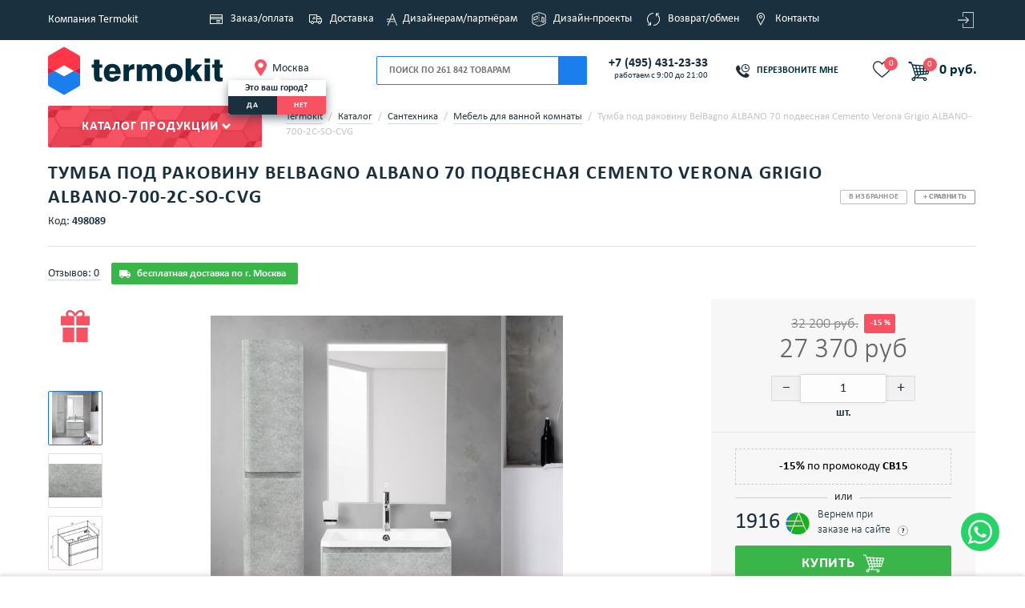

--- FILE ---
content_type: text/html; charset=UTF-8
request_url: https://www.termokit.ru/product/tumba_pod_rakovinu_belbagno_albano_70_podvesnaya_cemento_verona_grigio_albano_700_2c_so_cvg.htm
body_size: 32522
content:
<!DOCTYPE html>
	<!--[if lt IE 7]><html class="no-js lt-ie9 lt-ie8 lt-ie7"><![endif]-->
	<!--[if IE 7]><html class="no-js lt-ie9 lt-ie8"><![endif]-->
	<!--[if IE 8]><html class="no-js lt-ie9"><![endif]-->
	<!--[if IE 9]><html class="no-js lt-ie10"><![endif]-->
	<!--[if gt IE 9]><html lang="ru" class="no-js" prefix="og: http://ogp.me/ns#"> <![endif]-->
	<html xml:lang="ru" lang="ru">
	
			
	<head prefix="og: http://ogp.me/ns# fb: http://ogp.me/ns/fb# product: http://ogp.me/ns/product#">
	
				
						<meta name="viewport" content="width=device-width, initial-scale=1.0, shrink-to-fit=no">
		
		<title>Тумба под раковину BelBagno ALBANO 70 подвесная Cemento Verona Grigio ALBANO-700-2C-SO-CVG  (артикул: ALBANO-700-2C-SO-CVG) купить в Москве по цене 27 370 руб. в интернет-магазине Термокит</title>
		
		<meta property="og:type" content="og:product">    
    <meta property="og:url" content="https://www.termokit.ru/product/tumba_pod_rakovinu_belbagno_albano_70_podvesnaya_cemento_verona_grigio_albano_700_2c_so_cvg.htm">
    <meta property="og:title" content="Тумба под раковину BelBagno ALBANO 70 подвесная Cemento Verona Grigio ALBANO-700-2C-SO-CVG купить в Москве по цене 27 370 руб. в интернет-магазине Термокит">
    <meta property="og:description" content="Тумба под раковину BelBagno ALBANO 70 подвесная Cemento Verona Grigio ALBANO-700-2C-SO-CVG по цене 27 370 руб. в наличии и на заказ в интернет-магазине Термокит.🔝 Официальный дилер в Москве. Консультация специалиста 👨‍💼, быстрая доставка 🚚 Тел: +7 (495) 135-33-33">
    <meta property="og:image" content="https://www.termokit.ru/upload/iblock/3fd/j59ob39de4jc2uf0hencpmjxj04pifsq/Tumba-pod-rakovinu-BelBagno-ALBANO-70-podvesnaya-Cemento-Verona-Grigio-ALBANO_700_2C_SO_CVG.jpg">
    <meta property="product:price:amount" content="27370.00">
    <meta property="product:price:currency" content="RUB">			
		<style>body{overflow-y: scroll;}#page_preloader {position: fixed;height: 5px;width: 100%;top: 0;left: 0;background: #1c7eed;z-index: 999999;}#page_preloader:after, #page_preloader:before {content: '';display: block;position: absolute;height: 5px;width: 0%;top: 0;left: 0;background: #ff3749;z-index: 1;transition: all 3s linear;}#page_preloader.active:after, #page_preloader.full:before {width: 100%;}#page_preloader.full:before{transition: all 0.3s;}#page_preloader.half:after {width: 50%;transition: none;}</style>

					<style>
				@font-face{
					font-family:'Calibri';
					src:url('/local/templates/main/tmpl/fonts/calibri.ttf?v=1') format('truetype');
					font-weight:normal;
					font-style:normal;
					font-display: swap;
				}
				@font-face{
					font-family:'Calibri';
					src:url('/local/templates/main/tmpl/fonts/calibrib.ttf?v=1') format('truetype');
					font-weight:bold;
					font-style:normal;
					font-display: swap;
				}
				@font-face{
					font-family:'Calibri';
					src:url('/local/templates/main/tmpl/fonts/calibril.ttf?v=1') format('truetype');
					font-weight:300;
					font-style:normal;
					font-display: swap;
				}
			</style>
				<link rel="icon" type="image/png" sizes="32x32" href="/local/templates/main/images/favicon-32x32.png">
		<link rel="icon" type="image/png" sizes="16x16" href="/local/templates/main/images/favicon-16x16.png">
				<link rel="mask-icon" href="/local/templates/main/images/safari-pinned-tab.svg" color="#5bbad5">
		
		<meta name="msapplication-TileColor" content="#00aba9">
		<meta name="msapplication-TileImage" content="/local/templates/main/images/mstile-144x144.png">
		<meta name="theme-color" content="#ffffff">
		
				<link href="/local/templates/main/tmpl/css/s1.css?1761993198" type="text/css" rel="stylesheet" />

						<link href="/local/templates/main/tmpl/css/style_wide.css?1683121570" type="text/css" rel="stylesheet" />
				
					<link href="/local/templates/main/tmpl/css/s2.css?1758874194" type="text/css" rel="stylesheet" />

											
		
		
		<script src="/local/templates/main/tmpl/js/jquery.min.js?1698395069" ></script><script src="/local/templates/main/tmpl/js/jquery-ui.js?1683121570" ></script>						<script defer src="/local/templates/main/tmpl/js/yandex.js?1761554304" ></script>
		
		<meta http-equiv="Content-Type" content="text/html; charset=UTF-8" />
<meta name="description" content="Тумба под раковину BelBagno ALBANO 70 подвесная Cemento Verona Grigio ALBANO-700-2C-SO-CVG  (артикул: ALBANO-700-2C-SO-CVG) по цене 27 370 руб. в наличии и на заказ в интернет-магазине Термокит.🔝 Официальный дилер в Москве. Консультация специалиста 👨‍💼, быстрая доставка 🚚 Тел: +7 (495) 135-33-33" />
<link rel="canonical" href="https://www.termokit.ru/product/tumba_pod_rakovinu_belbagno_albano_70_podvesnaya_cemento_verona_grigio_albano_700_2c_so_cvg.htm" />
<link href="/bitrix/js/ui/design-tokens/dist/ui.design-tokens.min.css?168313174822029" type="text/css"  rel="stylesheet" />
<link href="/bitrix/js/ui/fonts/opensans/ui.font.opensans.min.css?16831315852320" type="text/css"  rel="stylesheet" />
<link href="/bitrix/js/main/popup/dist/main.popup.bundle.min.css?168313165425089" type="text/css"  rel="stylesheet" />
<link href="/local/templates/.default/components/itp/catalog/cat_new_prod_b/style.css?17422173349105" type="text/css"  rel="stylesheet" />
<link href="/local/templates/main/tmpl/css/cloud-zoom.css?1683121570650" type="text/css"  rel="stylesheet" />
<link href="/local/components/termokit/add.bidding/templates/.default/style.css?16914021188127" type="text/css"  rel="stylesheet" />
<link href="/local/templates/.default/components/itp/catalog.element/prod_redesign/style.css?1761901091115121" type="text/css"  rel="stylesheet" />
<link href="/local/templates/.default/components/ctweb/sms.authorize/termokit_sms_login_popup_2/style.css?1683121570881" type="text/css"  data-template-style="true"  rel="stylesheet" />
<link href="/local/templates/.default/components/tvik/search.title/search.new.redesigned/style.css?17619866908348" type="text/css"  data-template-style="true"  rel="stylesheet" />
<link href="/local/templates/.default/components/bitrix/menu/top_menu/style.css?168312157056" type="text/css"  data-template-style="true"  rel="stylesheet" />
<link href="/local/templates/main/styles.css?172261275341768" type="text/css"  data-template-style="true"  rel="stylesheet" />
<link href="/local/templates/main/template_styles.css?1683121570741" type="text/css"  data-template-style="true"  rel="stylesheet" />
<script>if(!window.BX)window.BX={};if(!window.BX.message)window.BX.message=function(mess){if(typeof mess==='object'){for(let i in mess) {BX.message[i]=mess[i];} return true;}};</script>
<script>(window.BX||top.BX).message({'JS_CORE_LOADING':'Загрузка...','JS_CORE_NO_DATA':'- Нет данных -','JS_CORE_WINDOW_CLOSE':'Закрыть','JS_CORE_WINDOW_EXPAND':'Развернуть','JS_CORE_WINDOW_NARROW':'Свернуть в окно','JS_CORE_WINDOW_SAVE':'Сохранить','JS_CORE_WINDOW_CANCEL':'Отменить','JS_CORE_WINDOW_CONTINUE':'Продолжить','JS_CORE_H':'ч','JS_CORE_M':'м','JS_CORE_S':'с','JSADM_AI_HIDE_EXTRA':'Скрыть лишние','JSADM_AI_ALL_NOTIF':'Показать все','JSADM_AUTH_REQ':'Требуется авторизация!','JS_CORE_WINDOW_AUTH':'Войти','JS_CORE_IMAGE_FULL':'Полный размер'});</script>

<script src="/bitrix/js/main/core/core.min.js?1683131782220477"></script>

<script>BX.setJSList(['/bitrix/js/main/core/core_ajax.js','/bitrix/js/main/core/core_promise.js','/bitrix/js/main/polyfill/promise/js/promise.js','/bitrix/js/main/loadext/loadext.js','/bitrix/js/main/loadext/extension.js','/bitrix/js/main/polyfill/promise/js/promise.js','/bitrix/js/main/polyfill/find/js/find.js','/bitrix/js/main/polyfill/includes/js/includes.js','/bitrix/js/main/polyfill/matches/js/matches.js','/bitrix/js/ui/polyfill/closest/js/closest.js','/bitrix/js/main/polyfill/fill/main.polyfill.fill.js','/bitrix/js/main/polyfill/find/js/find.js','/bitrix/js/main/polyfill/matches/js/matches.js','/bitrix/js/main/polyfill/core/dist/polyfill.bundle.js','/bitrix/js/main/core/core.js','/bitrix/js/main/polyfill/intersectionobserver/js/intersectionobserver.js','/bitrix/js/main/lazyload/dist/lazyload.bundle.js','/bitrix/js/main/polyfill/core/dist/polyfill.bundle.js','/bitrix/js/main/parambag/dist/parambag.bundle.js']);
</script>
<script>(window.BX||top.BX).message({'LANGUAGE_ID':'ru','FORMAT_DATE':'DD.MM.YYYY','FORMAT_DATETIME':'DD.MM.YYYY HH:MI:SS','COOKIE_PREFIX':'TERMO_PRODUCTION','SERVER_TZ_OFFSET':'10800','UTF_MODE':'Y','SITE_ID':'s1','SITE_DIR':'/','USER_ID':'','SERVER_TIME':'1762069144','USER_TZ_OFFSET':'0','USER_TZ_AUTO':'Y','bitrix_sessid':'e74ebd69663cca6fa3e2a4c9f0605fad'});</script>



<script src="/bitrix/js/main/core/core_ls.min.js?14454602967365"></script>
<script src="/bitrix/js/main/core/core_fx.min.js?15029424039768"></script>
<script src="/bitrix/js/main/core/core_frame_cache.min.js?165908470711264"></script>
<script src="/bitrix/js/main/popup/dist/main.popup.bundle.min.js?168313164965492"></script>
<script>window.TKIT_BASKET_NEW = "1"</script>
<script>
					(function () {
						"use strict";

						var counter = function ()
						{
							var cookie = (function (name) {
								var parts = ("; " + document.cookie).split("; " + name + "=");
								if (parts.length == 2) {
									try {return JSON.parse(decodeURIComponent(parts.pop().split(";").shift()));}
									catch (e) {}
								}
							})("BITRIX_CONVERSION_CONTEXT_s1");

							if (cookie && cookie.EXPIRE >= BX.message("SERVER_TIME"))
								return;

							var request = new XMLHttpRequest();
							request.open("POST", "/bitrix/tools/conversion/ajax_counter.php", true);
							request.setRequestHeader("Content-type", "application/x-www-form-urlencoded");
							request.send(
								"SITE_ID="+encodeURIComponent("s1")+
								"&sessid="+encodeURIComponent(BX.bitrix_sessid())+
								"&HTTP_REFERER="+encodeURIComponent(document.referrer)
							);
						};

						if (window.frameRequestStart === true)
							BX.addCustomEvent("onFrameDataReceived", counter);
						else
							BX.ready(counter);
					})();
				</script>



<script src="/local/templates/.default/components/ctweb/sms.authorize/termokit_sms_login_popup_2/script.js?168312157010417"></script>
<script src="/local/components/tvik/search.title/script.min.js?16831215726110"></script>
<script src="/local/templates/.default/components/tvik/search.title/search.new.redesigned/script.js?17321080202541"></script>
<script src="/local/templates/main/tmpl/js/cloud-zoom.js?168312157013883"></script>
<script src="/local/components/termokit/add.bidding/templates/.default/script.js?17240665273234"></script>

			
					<link href="/local/templates/main/tmpl/css/fhd.css?1760016083" rel="stylesheet" type="text/css" />
				<link href="/local/templates/main/print.css?1755856677" rel="stylesheet" type="text/css" media="print"  />
			
					<meta name="msapplication-config" content="https://www.termokit.ru/browserconfig.xml" />
						<meta name="yandex-verification" content="4007049d28f4d859" />
			<link rel="shortcut icon" type="image/svg+xml" href="/favicon.svg" /> 
			<link rel="yandex-tableau-widget" href="https://www.termokit.ru/local/templates/main/tmpl/js/manifest.json" />
				<script data-skip-moving="true">
			var blh;/*для roi, без неё лезет ошибка в консоль*/

			if (window.screen.availWidth && window.screen.availHeight) {
				let url = '/ajax/?action=check_wh&w=' + window.screen.availWidth + '&h=' + window.screen.availHeight;
				fetch(url);
			}
		</script>
				
		<link rel="manifest" href="/manifest.json">
		<link rel="apple-touch-icon" sizes="57x57" type="image/png" href="/img/pwa/apple-icon-57x57.png">
		<link rel="apple-touch-icon" sizes="60x60" type="image/png" href="/img/pwa/apple-icon-60x60.png">
		<link rel="apple-touch-icon" sizes="72x72" type="image/png" href="/img/pwa/apple-icon-72x72.png">
		<link rel="apple-touch-icon" sizes="76x76" type="image/png" href="/img/pwa/apple-icon-76x76.png">
		<link rel="apple-touch-icon" sizes="114x114" type="image/png" href="/img/pwa/apple-icon-114x114.png">
		<link rel="apple-touch-icon" sizes="120x120" type="image/png" href="/img/pwa/apple-icon-120x120.png">
		<link rel="apple-touch-icon" sizes="144x144" type="image/png" href="/img/pwa/apple-icon-144x144.png">
		<link rel="apple-touch-icon" sizes="152x152" type="image/png" href="/img/pwa/apple-icon-152x152.png">
		<link rel="apple-touch-icon" sizes="180x180" type="image/png" href="/img/pwa/apple-icon-180x180.png">
		<link rel="apple-touch-icon" sizes="512x512" type="image/png" href="/img/pwa/apple-icon-512x512.png">
		<link rel="icon" type="image/png" sizes="512x512"  href="/img/pwa/android-icon-512x512.png">
		<link rel="icon" type="image/png" sizes="192x192"  href="/img/pwa/android-icon-192x192.png">
		<link rel="icon" type="image/png" sizes="32x32" href="/img/pwa/favicon-32x32.png">
		<link rel="icon" type="image/png" sizes="96x96" href="/img/pwa/favicon-96x96.png">
		<link rel="icon" type="image/png" sizes="16x16" href="/img/pwa/favicon-16x16.png">
		<meta name="msapplication-TileColor" content="#ffffff">
		<meta name="msapplication-TileImage" content="/img/pwa/ms-icon-144x144.png">
		<meta name="theme-color" content="#ffffff">
		<meta name="google-site-verification" content="fYlw2i0OAibU_p_8rh_7EzftCjFMppET6pToEldDUcg" />
		
	<!-- Yandex.Metrika counter -->
<script>
	(function(m,e,t,r,i,k,a){m[i]=m[i]||function(){(m[i].a=m[i].a||[]).push(arguments)};
	m[i].l=1*new Date();
	for (var j = 0; j < document.scripts.length; j++) {if (document.scripts[j].src === r) { return; }}
	k=e.createElement(t),a=e.getElementsByTagName(t)[0],k.async=1,k.src=r,a.parentNode.insertBefore(k,a)})
	(window, document, "script", "https://mc.yandex.ru/metrika/tag.js", "ym");

	ym(21325057, "init", {
		clickmap:true,
		trackLinks:true,
		accurateTrackBounce:true,
		webvisor:false,
		trackHash:true,
		ecommerce:"dataLayer"
	});
</script>
<noscript><div><img src="https://mc.yandex.ru/watch/21325057" style="position:absolute; left:-9999px;" alt="" /></div></noscript>
<!-- /Yandex.Metrika counter -->
<!-- UIS -->
	<script async src="https://app.uiscom.ru/static/cs.min.js?k=SGMrMl2MWlWAs_fUXsyl3DTMgqwCYuQi"></script>
<!-- UIS --><script> 
	var digiScript = document.createElement('script');
	digiScript.src = '//cdn.diginetica.net/3672/client.js';
	digiScript.defer = true;
	digiScript.async = true;
	document.head.appendChild(digiScript);

	if (typeof(window.digiLayer) == 'undefined') {
		window.digiLayer = {
			cartState: function () {

				return new Promise(function(resolve, reject) {
					$.ajax({
						url: '/ajax/?action=get_cart_state',
						dataType: 'json',
						success: function(data) {
							resolve(data);
						}
					});
				});

			},
			addToCart: function (offer_id) {

				return new Promise(function(resolve, reject) {
					$.ajax({
						url: '/ajax/index_sess.php?action=get_code_by_id&id=' + offer_id,
						dataType: 'json',
						success: function(data) {

							if (data.STATUS == "OK") {

								let code = data.INFO.code;
								let id = data.INFO.id;
								let name = data.INFO.name;
								let brand = data.INFO.brand;
								let category = data.INFO.category;
								let price = data.INFO.price;
								let quantity = 1;

								if (code) {
									$.ajax({
										url: '/product/' + code + '.htm?action=ADD2BASKET&ajax_basket=Y&id=' + offer_id + '&quantity=1',
										dataType: 'json',
										success: function(data) {

											if (!(null == data.topCart)) {
												$('#sale-basket-basket-line-container').html(data.topCart);
												if ($('.basket-m .basket-num').length > 0) {
													// для мобильной версии корзины
													$('.basket-m .basket-num').html( $('#sale-basket-basket-line-container .basket-number.res-num').text());
												}
											}
											if (data.STATUS == 'OK') {
												if ($('.cart_block').length) {
													$('.cart_block').replaceWith(data.topCart);
												}
											}

											tkitYaCounterReachGoal('addToCard');
											tkitYaCounterReachGoal('addToCard_any_digi_search');

											window.dataLayer = window.dataLayer || [];
											window.dataLayer.push({
												"ecommerce": {
													"add": {
														"products": [
															{
																"id": id,
																"name": name,
																"brand": brand,
																"category": category,
																"price": price,
																"quantity": (quantity ? quantity : 1)
															}
														]
													}
												}
											});

								console.log('resolve');
											resolve(true);
										}
									});
								}
							}
						}
					});
				});

			},
			removeFromCart: function (offer_id) {

				return new Promise(function(resolve, reject) {
					$.ajax({
						url: '/ajax/index_sess.php?action=remove_cart_state&id=' + offer_id,
						dataType: 'json',
						success: function(data) {

							if (!(null == data.topCart)) {
								$('#sale-basket-basket-line-container').html(data.topCart);
								if ($('.basket-m .basket-num').length > 0) {
									// для мобильной версии корзины
									$('.basket-m .basket-num').html( $('#sale-basket-basket-line-container .basket-number.res-num').text());
								}
							}
							if (data.STATUS == 'OK') {
								if ($('.cart_block').length) {
									$('.cart_block').replaceWith(data.topCart);
								}
							}

							resolve(true);

						}
					});
				});

			}
		};
	}
</script>	</head>
		
		<body class=" fhd  ">
	
<style>
	.tovar_card_wr,
	.products_table .prouct_status,
	.products__item .prouct_status {
		opacity: 0;
	}
	.prouct_status-count {
		color: #f65262;
	}
	.prouct_status-count-normal {
		color: #002c41;
	}
	.products_table .prouct_status,
	.prouct_status-inner .in_stock_count,
	.prouct_status-inner,
	.prouct_status_text {
		font-weight: bold!important;
	}
</style>
<script>
	function changeCountText() {
						
			$('.in_stock_count').each(function () {
				if (!$(this).closest('.trs-table').length) {
					let count = parseFloat($(this).data('count'));
					let showplus = ($(this).data('showplus') === 1 ? true : false);
					let measure = $(this).data('measure');
					let parentSection = parseInt($(this).closest('[data-parent-section-id]').data('parent-section-id'));
					let price = parseInt($(this).closest('[data-parent-section-id]').data('price'));

					let fa = '';
					if ($(this).closest('.tovar_card_text').length) {
						fa = $(this).closest('.tovar_card_text').find('.fa').clone();
					} 
					else if ($(this).closest('.prouct_status_text').length) {
						fa = $(this).closest('.prouct_status_text').find('.fa').clone();
					} 
					else if ($(this).closest('.prouct_status-inner').length) {
						fa = $(this).closest('.prouct_status-inner').find('.fa').clone();
					} 
					else {
						fa = $(this).closest('.prouct_status').find('.fa').clone();
					}
					let mincount = 5;
					if (measure == 'м2') {
						mincount = 200;
					}
					let spanClass = 'prouct_status-count-normal';
					let spanText = 'В наличии';
					if (!isNaN(count) && count && count < mincount) {
						spanClass = 'prouct_status-count';
						spanText = 'Осталось';
					}
					if ($(this).closest('.products__item').length || $(this).closest('.products_table').length) {
						if ($(this).closest('.prouct_status-inner').length) {
							if (isNaN(count) || !count) {
								$(this).closest('.prouct_status-inner').html('В наличии ').append(fa);
							} 
							else {
								$(this).closest('.prouct_status-inner').html(spanText + ' <span class="' + spanClass + '">' + count + (showplus ? '+' : '') + ' ' + measure + '</span> ').append(fa);
							}
						} 
						else if ($(this).closest('.products_table').length && $(this).closest('.prouct_status').length) {
							if (isNaN(count) || !count) {
								$(this).closest('.prouct_status').html('В наличии ').append(fa);
							} 
							else {
								$(this).closest('.prouct_status').html(spanText + ' <span class="' + spanClass + '">' + count + (showplus ? '+' : '') + ' ' + measure + '</span> ').append(fa);
							}
						} 
						else {
							if (isNaN(count) || !count) {
								$(this).closest('.prouct_status_text').html('В наличии ').append(fa);
							} 
							else {
								$(this).closest('.prouct_status_text').html(spanText + ' <span class="' + spanClass + '">' + count + (showplus ? '+' : '') + ' ' + measure + '</span> ').append(fa);
							}
						}
					}
					else if ($(this).closest('.tovar_card_wr').length) {
						if ($(this).closest('.tovar_card_text').length) {
							if (isNaN(count) || !count) {
								$(this).closest('.tovar_card_text').html('В наличии ').append(fa);
							}
							else {
								$(this).closest('.tovar_card_text').html(spanText + ' <span class="' + spanClass + '">' + count + (showplus ? '+' : '') + ' ' + measure + '</span> ').append(fa);
							}
						} else {
							if (isNaN(count) || !count) {
								$(this).closest('.prouct_status_text').html('В наличии ').append(fa);
							}
							else {
								$(this).closest('.prouct_status_text').html(spanText + ' <span class="' + spanClass + '">' + count + (showplus ? '+' : '') + ' ' + measure + '</span> ').append(fa);
							}
						}
					}
				}
				$(this).css('display', 'inline');
			});
			$('.products_table .prouct_status').css('opacity', 1);
			$('.products__item .prouct_status').css('opacity', 1);
			$('.tovar_card_wr').css('opacity', 1);

			}
	$(document).ready(function() {
		var countShowAInt;
		countShowAInt = setInterval(function () {
			if (typeof yaCounter21325057 != "undefined") {
				clearInterval(countShowAInt);
				tkitYaCounterReachGoal('countShowB');
			}
		}, 500)
		changeCountText();		
	});
</script>
<script>
	$(document).ready(function() {
		var itemsNoShowAInt;
		itemsNoShowAInt = setInterval(function () {
			if (typeof yaCounter21325057 != "undefined") {
				clearInterval(itemsNoShowAInt);
				tkitYaCounterReachGoal('itemsNoShowA');
			}
		}, 500);	
	});
</script>
<script>
$(document).ready(function() {
});
</script>
<style>
	.in_stock_count {
		font-weight: 400!important;
		/*display: none;*/
	}
	.tovar_card_text .in_stock_count {
		font-weight: 700!important;
	}
</style>

		<input type="hidden" name="request_uri" value="/catalog/santekhnika/mebel_dlya_vannoy_komnaty/tumba_pod_rakovinu_belbagno_albano_70_podvesnaya_cemento_verona_grigio_albano_700_2c_so_cvg.htm"/>
		
					<script>
//			if ("serviceWorker" in navigator) {
//				window.addEventListener('load', function() {
//					navigator.serviceWorker.register("/sw.js").then(
//						(registration) => {
//	//						console.log("Service worker registration succeeded:", registration);
//						},
//						(error) => {
//	//  					console.error(`Service worker registration failed: ${error}`);
//	//						console.error("Service worker registration failed");
//						}
//					);
//				});
//			} else {
//				console.error("Service workers are not supported.");
//			}
			function tkitYaCounterReachGoal(tag) {
				if (typeof yaCounter21325057 !== 'undefined' && tag) {
					yaCounter21325057.reachGoal(tag)    
				}
			}
			</script>
				
		<div id="page_preloader"></div>
		<script>document.getElementById('page_preloader').className = 'active';</script>
		
				   
				<div class="content_wrapper ">
		<div class="wrp-s">
			<div id="panel"></div>
							<script>
					if (!yaParams)
						var yaParams = "";
					$(function() {
						var url = new URL(window.location.href);
						var yaclid = url.searchParams.get('ymclid') || url.searchParams.get('utm_content') || url.searchParams.get('yaclid');
						if (yaclid)
						{
							sessionStorage.setItem('yaclid', yaclid);
												}
					});
				</script>
				<script type="application/ld+json">
				{
					"@context": "http://schema.org",
					"@type": "Organization",
					"name" : "TERMOKIT",
					"url": "https://www.termokit.ru",
					"logo": "https://www.termokit.ru/local/templates/main/images/logo.png"
				}
				</script>
						<div id="wrapper" >
				<header id="header">
					<div class="line">
						<div class="container">
							<div class="row">
								<div class="header-vtab">
									<div class="left-section">
										<a href="/o-kompanii/" class="link-main">Компания Termokit</a>
									</div>
									<!--'start_frame_cache_LkGdQn'-->	<div class="middle-nav">
		<nav class="list-top">
								<a href="/howtoorder/" class="list-top_a">
									<i class="icon_r icn1"></i><span>Заказ/оплата</span>
									</a>
												<a href="/dostavka/" class="list-top_a">
									<i class="icon_r icn2"></i><span>Доставка</span>
									</a>
												<a href="/dizayneram-i-partnyeram/" class="list-top_a">
									<i class="icon_r icn6"></i><span>Дизайнерам/партнёрам</span>
									</a>
												<a href="/rooms/" class="list-top_a">
									<i class="icon_r icn7"></i><span>Дизайн-проекты</span>
									</a>
												<a href="/vozvrat_i_obmen/" class="list-top_a">
									<i class="icon_r icn4"></i><span>Возврат/обмен</span>
									</a>
												<a href="/contacts/" class="list-top_a">
									<i class="icon_r icn5"></i><span>Контакты</span>
									</a>
									</nav>
	</div>
<!--'end_frame_cache_LkGdQn'-->									<div class="right-section">
										<div class="b-user pull-right">
											<ul class="nav_user text-right">
    <li>
        <a href="#enter_modal" rel="nofollow" class="btn btn_link btn_primary modal_hndlr" title="Вход на сайт">
            <i class="tkit-icon tkit-icon-login"></i>
        </a>
    </li>
</ul>
<div class="hide">
        <div id="enter_modal">
                <div class="b-modal">
                        <div class="b-modal__head">
                                <div class="title">Вход на сайт</div>
                        </div>
                        <div class="b-modal__body">
    <div class="ctweb-smsauth-form">
        <div class="row">
            <div class="col-md-8">
                <form action="/login/" method="POST" class="form-vertical popup-ajax-form">
                    <input type="hidden" name="sessid" id="sessid" value="e74ebd69663cca6fa3e2a4c9f0605fad" />                    <input type="hidden" name="FORM_ID" value="bx_934924412_form">

                                            <div class="STEP_PHONE_WAITING">
                            <div class="form-label">
                                <label>Номер телефона<span>*</span></label>
                            </div>
                            <div class="form-control">
                                <input type="text" name="PHONE" placeholder="" required=""
                                    value="" class="form-control input-fld fld_phone" placeholder="+7 (___) ___-__-__ "
                                    id="bx_934924412_phone" inputmode="numeric" autocomplete="on" autofocus/>
                                    <img class="load_auth" src="/local/templates/main/images/spiner.svg" alt="load">
                            </div>
                                                        <div class="form-control">
                                    <div class="form-notice">
                                            <span class="auth_email">Войти по почте</span>
                                    </div>
                            </div>
                            <input type="HIDDEN" name="SAVE_SESSION" value="Y" id="bx_934924412_save_session" />
                        </div>
                                        <br/>
                    <div class="btn btn_primary_transparent btn_block btn_m registration_page">Новый пользователь</div>
                </form>
            </div>
        </div>
    </div>
<script>
    BX.message({"TIME_LEFT":"\u0412\u0440\u0435\u043c\u0435\u043d\u0438 \u043e\u0441\u0442\u0430\u043b\u043e\u0441\u044c: ","TIME_EXPIRED":"\u0412\u0440\u0435\u043c\u044f \u0432\u044b\u0448\u043b\u043e"});

    BX(function () {
        new BX.Ctweb.SMSAuth.Controller({"TEMPLATE":{"PHONE":"bx_934924412_phone","SAVE_SESSION":"bx_934924412_save_session","CODE":"bx_934924412_code","TIMER":"bx_934924412_timer","SUBMIT":"bx_934924412_submit","RESET":"bx_934924412_reset"},"DATA":{"EXPIRE_TIME":null}});
    });
    $('.ctweb-smsauth-form .fld_phone').focus();
</script>

                        </div>
                </div>
        </div>
</div>    										</div>
									</div>
								</div>
							</div>
						</div>
					</div>
					<div class="is-mobile">
						<div class="mobile-head">
							<div class="bts-wrap">
								<div class="left-bts">
									<div class="open-nav"><span></span></div>
								</div>
								<div class="middle-bts">
									<div class="mobile-logo">
																																	<a href="/" class="show-default">
													<img src="/local/templates/main/images/logo_termokit2.svg" width="218px" height="61px" alt="Интернет-магазин по продаже систем отопления, водоснабжения, керамической плитки" title="Интернет-магазин по продаже систем отопления, водоснабжения, керамической плитки">
<img class="logo_white" style="display:none; " width="120px" height="34px" src="/local/templates/main/images/logo_white_alt.svg" alt="Интернет-магазин по продаже систем отопления, водоснабжения, керамической плитки" title="Интернет-магазин по продаже систем отопления, водоснабжения, керамической плитки"> 												</a>
																																									<div class="show-scroll mobile-phone">
																							<a href="tel:+7 (495) 431-23-33" class="phone_head_scroll">+7 (495) 431-23-33</a>
											<div class="mobile-phone-worktime">работаем с 9:00 до 21:00</div>
										</div>
																			</div>
								</div>
								<div class="right-bts ">
									<a href="/personal/cart/" class="basket-m">
										<svg xmlns="http://www.w3.org/2000/svg" width="16" height="16" viewBox="0 0 16 16" fill="none">
											<path d="M4.8 12.6079C3.92 12.6079 3.2 13.2991 3.2 14.1439C3.2 14.9887 3.92 15.6799 4.8 15.6799C5.68 15.6799 6.4 14.9887 6.4 14.1439C6.4 13.2991 5.68 12.6079 4.8 12.6079ZM0 0.319946V1.85595H1.6L4.48 7.69275L3.36 9.53595C3.28 9.76635 3.2 10.0735 3.2 10.3039C3.2 11.1487 3.92 11.8399 4.8 11.8399H14.4V10.3039H5.12C5.04 10.3039 4.96 10.2271 4.96 10.1503V10.0735L5.68 8.76792H11.6C12.24 8.76792 12.72 8.46072 12.96 7.99992L15.84 3.00795C16 2.85435 16 2.77755 16 2.62395C16 2.16315 15.68 1.85595 15.2 1.85595H3.36L2.64 0.319946H0ZM12.8 12.6079C11.92 12.6079 11.2 13.2991 11.2 14.1439C11.2 14.9887 11.92 15.6799 12.8 15.6799C13.68 15.6799 14.4 14.9887 14.4 14.1439C14.4 13.2991 13.68 12.6079 12.8 12.6079Z" fill="#002C41"/>
										</svg>
										<span class='basket-num'></span>
									</a>
									
									<div class="hf_favorites">
										<a class="hf_btn-favor" href="/favourites/">
											<svg xmlns="http://www.w3.org/2000/svg" xmlns:xlink="http://www.w3.org/1999/xlink" xmlns:svgjs="http://svgjs.com/svgjs" version="1.1" width="512" height="512" x="0" y="0" viewBox="0 0 512.00002 512" style="enable-background:new 0 0 512 512" xml:space="preserve" class=""><g><path xmlns="http://www.w3.org/2000/svg" d="m471.382812 44.578125c-26.503906-28.746094-62.871093-44.578125-102.410156-44.578125-29.554687 0-56.621094 9.34375-80.449218 27.769531-12.023438 9.300781-22.917969 20.679688-32.523438 33.960938-9.601562-13.277344-20.5-24.660157-32.527344-33.960938-23.824218-18.425781-50.890625-27.769531-80.445312-27.769531-39.539063 0-75.910156 15.832031-102.414063 44.578125-26.1875 28.410156-40.613281 67.222656-40.613281 109.292969 0 43.300781 16.136719 82.9375 50.78125 124.742187 30.992188 37.394531 75.535156 75.355469 127.117188 119.3125 17.613281 15.011719 37.578124 32.027344 58.308593 50.152344 5.476563 4.796875 12.503907 7.4375 19.792969 7.4375 7.285156 0 14.316406-2.640625 19.785156-7.429687 20.730469-18.128907 40.707032-35.152344 58.328125-50.171876 51.574219-43.949218 96.117188-81.90625 127.109375-119.304687 34.644532-41.800781 50.777344-81.4375 50.777344-124.742187 0-42.066407-14.425781-80.878907-40.617188-109.289063zm0 0" fill="#002c3c" data-original="#000000" style="" class=""/></g></svg>
											<span class="favor-count">
											0											</span>
										</a>
									</div>
									
																		
									<div class="search-m">
										<svg xmlns="http://www.w3.org/2000/svg" xmlns:xlink="http://www.w3.org/1999/xlink" xmlns:svgjs="http://svgjs.com/svgjs" version="1.1" width="512" height="512" x="0" y="0" viewBox="0 0 136 136.21852" style="enable-background:new 0 0 512 512" xml:space="preserve" class=""><g>
											<g xmlns="http://www.w3.org/2000/svg" id="surface1">
											<path d="M 93.148438 80.832031 C 109.5 57.742188 104.03125 25.769531 80.941406 9.421875 C 57.851562 -6.925781 25.878906 -1.460938 9.53125 21.632812 C -6.816406 44.722656 -1.351562 76.691406 21.742188 93.039062 C 38.222656 104.707031 60.011719 105.605469 77.394531 95.339844 L 115.164062 132.882812 C 119.242188 137.175781 126.027344 137.347656 130.320312 133.269531 C 134.613281 129.195312 134.785156 122.410156 130.710938 118.117188 C 130.582031 117.980469 130.457031 117.855469 130.320312 117.726562 Z M 51.308594 84.332031 C 33.0625 84.335938 18.269531 69.554688 18.257812 51.308594 C 18.253906 33.0625 33.035156 18.269531 51.285156 18.261719 C 69.507812 18.253906 84.292969 33.011719 84.328125 51.234375 C 84.359375 69.484375 69.585938 84.300781 51.332031 84.332031 C 51.324219 84.332031 51.320312 84.332031 51.308594 84.332031 Z M 51.308594 84.332031 " style="" fill="#002c3c" data-original="#000000" class=""/>
											</g>
											</g>
										</svg>
									</div>
								</div>
							</div>
						</div>
						<div class="mobile-search">
							<div class="mobile-search-btn-back"></div>
							<form class="form-search" action="/search/" method="GET">
    <input type="submit" class="btn btn_primary btn_m search-btn" value="Искать" name="s">
    <div class="search-wrap">
        <i class="icon-search"></i>
        <input type="text" class="text-fld" name="q" id="search_pr" autocomplete="off" placeholder="Поиск по 261 842 товарам" value="" />
    </div>
</form>						</div>

												
					</div>
					<div class="sticky_head">
						<div class="container">
							<div class="row">
																
								<div class="head-float head-float-upd">
																														<div class="h header_bg_1 menu_go">
													<span class="title3">Каталог продукции 
															<svg width="11" height="8" viewBox="0 0 11 8" fill="none" xmlns="http://www.w3.org/2000/svg">
																	<path d="M1 1L5.5 5.5L10 1" stroke="white" stroke-width="2.7"></path>
															</svg>
													</span>
											</div>
																															<a href="/" class="hf_logo">
												<img src="/local/templates/main/images/logo_termokit2.svg" width="218px" height="61px" alt="Интернет-магазин по продаже систем отопления, водоснабжения, керамической плитки" title="Интернет-магазин по продаже систем отопления, водоснабжения, керамической плитки">
<img class="logo_white" style="display:none; " width="120px" height="34px" src="/local/templates/main/images/logo_white_alt.svg" alt="Интернет-магазин по продаже систем отопления, водоснабжения, керамической плитки" title="Интернет-магазин по продаже систем отопления, водоснабжения, керамической плитки"> 											</a>
																				
																			<div class="hf_region" id="tkit_locationGepUwB">
		<noindex>
			<!--'start_frame_cache_tkit_locationGepUwB'-->				<div class="b-region">
					<div class="b-region_current">
						<span class="b-region_current__text js-region-change" data-xmlid="213">
							Москва						</span>
					</div>
					<div class="b-region__window">
						<p class="b-region__title">Это ваш город?</p>
						<span class="btn btn_primary js-region-confirm">да</span>
						<a href="#modal-region" class="btn btn_warning modal_hndlr">нет</a>
					</div>
				</div>
			<!--'end_frame_cache_tkit_locationGepUwB'-->		</noindex>
	</div>

									<div class="hf_search ">
										
    
    <div class="head_search ">
		<input type="hidden" id="inputTimeout" value="422" />
        <div class="head_search_background"></div>
        <div class="head_search_input_wrapper">
            <input id="head_search_input" class="head_search_input" type="text" name="query" value="" data-placeholder="Поиск по 261 842 товарам" placeholder="" autocomplete="off"/>
            <div class="head_search_input_erase"></div>
            <div class="head_search_input_submit"></div>
        </div>
        <div class="head_search_result">
                    </div>
    </div>
									</div>
									<div class="hf_phone">
										<div class="hf_callblock">
											 
	<a href="https://www.termokit.ru/contacts/" class="contacts-head">Контакты</a>
										<a href="tel:+7 (495) 431-23-33" class="phone-head" name="phone-head" rel="nofollow" onclick="tkitYaCounterReachGoal('PHONEMOSCOW'); return true;">+7 (495) 431-23-33</a>
							<span class="caption-tel">работаем с 9:00 до 21:00</span>
											</div>
									</div>
																			<div class="hf_call">
											<a class="modal_hndlr call-btn" href="#back_call" onclick="tkitYaCounterReachGoal('RINGMY'); return true;">Перезвоните мне</a>
										</div>
																		
									<div class="hf_favorites">
										<a class="hf_btn-favor" href="/favourites/">
											<svg width="512" height="456" viewBox="0 0 512 456" fill="none" xmlns="http://www.w3.org/2000/svg">
												<path d="M256 455.516C248.711 455.516 241.684 452.875 236.207 448.078C215.523 429.992 195.582 412.996 177.988 398.004L177.898 397.926C126.316 353.969 81.7734 316.008 50.7812 278.613C16.1367 236.809 0 197.172 0 153.871C0 111.801 14.4258 72.9883 40.6172 44.5781C67.1211 15.832 103.488 0 143.031 0C172.586 0 199.652 9.34375 223.477 27.7695C235.5 37.0703 246.398 48.4531 256 61.7305C265.605 48.4531 276.5 37.0703 288.527 27.7695C312.352 9.34375 339.418 0 368.973 0C408.512 0 444.883 15.832 471.387 44.5781C497.578 72.9883 512 111.801 512 153.871C512 197.172 495.867 236.809 461.223 278.609C430.23 316.008 385.691 353.965 334.117 397.918C316.492 412.934 296.52 429.957 275.789 448.086C270.316 452.875 263.285 455.516 256 455.516V455.516ZM143.031 29.9922C111.965 29.9922 83.4258 42.3906 62.6641 64.9062C41.5938 87.7617 29.9883 119.355 29.9883 153.871C29.9883 190.289 43.5234 222.859 73.8711 259.477C103.203 294.871 146.832 332.051 197.348 375.102L197.441 375.18C215.102 390.23 235.121 407.293 255.957 425.512C276.918 407.258 296.969 390.168 314.664 375.094C365.176 332.043 408.801 294.871 438.133 259.477C468.477 222.859 482.012 190.289 482.012 153.871C482.012 119.355 470.406 87.7617 449.336 64.9062C428.578 42.3906 400.035 29.9922 368.973 29.9922C346.215 29.9922 325.32 37.2266 306.871 51.4922C290.43 64.2109 278.977 80.2891 272.262 91.5391C268.809 97.3242 262.73 100.777 256 100.777C249.27 100.777 243.191 97.3242 239.738 91.5391C233.027 80.2891 221.574 64.2109 205.129 51.4922C186.68 37.2266 165.785 29.9922 143.031 29.9922V29.9922Z" fill="#1B303E"/>
											</svg>
											<span class="favor-count">
											0											</span>
										</a>
									</div>
									
									<div class="hf_basket" id="sale-basket-basket-line-container">
																					<div>
												<a href="/personal/cart/" class="basket-mini">
													<span class="basket-icon"><i class="basket-number res-num">0</i></span>
													<span class="price-mini">0 руб.</span>
												</a>
											</div>
																			</div>
								</div>	
															</div>
						</div>
					</div>
				</header>
												<main id="main">
													<div class="section page p-product">
						<div class="body ">
							<div class="container">
	<div class="row row-frame">
		<div class="span-3 cat-menu aside-main">
							<section class="widget widget__col_styled not-cournetbot">
					<span class="h header_bg_1 menu_go">
						<span class="title3">Каталог продукции 
							<svg width="11" height="8" viewBox="0 0 11 8" fill="none" xmlns="http://www.w3.org/2000/svg">
								<path d="M1 1L5.5 5.5L10 1" stroke="white" stroke-width="2.7"/>
							</svg>
						</span>
					</span>
				</section>
					</div>

		<div class="span-9 main-block">
												<div class="default-breadcrumbs">
						<div class="widget breadcrumbs" itemscope itemtype="http://schema.org/BreadcrumbList"><div class="entry">
						<span itemprop="itemListElement" itemscope itemtype="http://schema.org/ListItem">
							<a itemprop="item" href="/" title="Termokit">Termokit
								<meta itemprop="name" content="Termokit" />
							</a>
							<meta itemprop="position" content="0" />
						</span>
						<span class="delimeter">/</span>
					
						<span itemprop="itemListElement" itemscope itemtype="http://schema.org/ListItem">
							<a itemprop="item" href="/catalog/" title="Каталог">Каталог
								<meta itemprop="name" content="Каталог" />
							</a>
							<meta itemprop="position" content="1" />
						</span>
						<span class="delimeter">/</span>
					
						<span itemprop="itemListElement" itemscope itemtype="http://schema.org/ListItem">
							<a itemprop="item" href="/catalog/santekhnika/" title="Сантехника">Сантехника
								<meta itemprop="name" content="Сантехника" />
							</a>
							<meta itemprop="position" content="2" />
						</span>
						<span class="delimeter">/</span>
					
						<span itemprop="itemListElement" itemscope itemtype="http://schema.org/ListItem">
							<a itemprop="item" href="/catalog/santekhnika/mebel_dlya_vannoy_komnaty/" title="Мебель для ванной комнаты">Мебель для ванной комнаты
								<meta itemprop="name" content="Мебель для ванной комнаты" />
							</a>
							<meta itemprop="position" content="3" />
						</span>
						<span class="delimeter">/</span>
					<span class="bc_nolink">Тумба под раковину BelBagno ALBANO 70 подвесная Cemento Verona Grigio ALBANO-700-2C-SO-CVG</span></div></div>					</div>
							
                    <div class="new_menu">
                    </div>
                    
                    <!-- widget page -->
                </div><!-- span-9 main-block -->
        </div><!-- row row-frame -->

                <div class="row row-frame">
            <div class="span-12 main-block">
                <section class="widget page title_tovar_section">
                    <header> 												<h1 class="title_tovar" data-title="Тумба под раковину BelBagno ALBANO 70 подвесная Cemento Verona Grigio ALBANO-700-2C-SO-CVG">Тумба под раковину BelBagno ALBANO 70 подвесная Cemento Verona Grigio ALBANO-700-2C-SO-CVG</h1> 						<button class="catalog-element comparison-btn comparison-btn-favor" aria-label="Добавить в избранное" data-item="32844316"><svg viewBox="0 0 21 20" fill="none" xmlns="http://www.w3.org/2000/svg"><path class="heart-stroke" d="M10.5 20C10.2014 20.0002 9.91287 19.8841 9.6883 19.6733C8.83969 18.8795 8.02184 18.1331 7.30078 17.4745L7.29709 17.4715C5.18109 15.5427 3.35385 13.8743 2.08277 12.2326C0.661992 10.3973 0 8.65692 0 6.7558C0 4.90868 0.591855 3.20513 1.66605 1.95732C2.75297 0.69503 4.24471 0 5.86523 0C7.07766 0 8.18754 0.410081 9.16494 1.21927C9.67406 1.6459 10.1233 2.14863 10.4988 2.71207C10.8744 2.14862 11.3238 1.64588 11.833 1.21927C12.8112 0.410081 13.9215 0 15.1348 0C16.7565 0 18.2483 0.69503 19.3356 1.95732C20.4086 3.20513 21 4.90868 21 6.7558C21 8.65692 20.3384 10.3973 18.9172 12.2326C17.6457 13.8747 15.8193 15.5409 13.7041 17.471C12.981 18.1296 12.162 18.876 11.3117 19.6738C11.0871 19.8843 10.7986 20.0003 10.5 20ZM5.86523 1.31718C4.59375 1.31718 3.42193 1.86117 2.57004 2.84993C1.70584 3.85318 1.23047 5.2406 1.23047 6.7558C1.23047 8.35485 1.78541 9.7853 3.03023 11.3927C4.23322 12.9465 6.02437 14.5789 8.09484 16.4691L8.09853 16.4726C8.82287 17.1334 9.644 17.8824 10.4988 18.6824C11.3601 17.8811 12.1804 17.1308 12.9064 16.4687C14.9785 14.5807 16.7676 12.9465 17.9706 11.3927C19.215 9.78486 19.7695 8.35485 19.7695 6.7558C19.7695 5.2406 19.2937 3.85318 18.4296 2.84817C17.5785 1.86117 16.4062 1.31718 15.1348 1.31718C14.2013 1.31718 13.3444 1.63505 12.5877 2.26115C11.9122 2.8192 11.4434 3.5252 11.1669 4.01914C11.0981 4.14277 11.0004 4.24514 10.8835 4.31623C10.7666 4.38732 10.6345 4.42469 10.5 4.42469C10.3655 4.42469 10.2334 4.38732 10.1165 4.31623C9.99959 4.24514 9.90193 4.14277 9.83309 4.01914C9.55664 3.5252 9.08783 2.8192 8.41354 2.26071C7.6568 1.63462 6.79998 1.31718 5.86523 1.31718Z"></path><path class="heart-inner" d="M5.86524 1.31836C4.59375 1.31836 3.42193 1.86235 2.57004 2.85111C1.70584 3.85436 1.23047 5.24179 1.23047 6.75698C1.23047 8.35603 1.78541 9.78648 3.03023 11.3939C4.23322 12.9477 6.02438 14.5801 8.09485 16.4703L8.09854 16.4738C8.82287 17.1346 9.64401 17.8836 10.4988 18.6836C11.3601 17.8823 12.1804 17.1319 12.9064 16.4698C14.9785 14.5819 16.7676 12.9477 17.9706 11.3939C19.215 9.78604 19.7695 8.35603 19.7695 6.75698C19.7695 5.24179 19.2938 3.85436 18.4296 2.84936C17.5785 1.86235 16.4063 1.31836 15.1348 1.31836C14.2013 1.31836 13.3444 1.63624 12.5877 2.26234C11.9122 2.82038 11.4434 3.52639 11.1669 4.02033C11.0981 4.14395 11.0004 4.24632 10.8835 4.31741C10.7666 4.3885 10.6345 4.42588 10.5 4.42588C10.3656 4.42588 10.2334 4.3885 10.1165 4.31741C9.99959 4.24632 9.90193 4.14395 9.83309 4.02033C9.55664 3.52639 9.08783 2.82038 8.41354 2.2619C7.6568 1.6358 6.79998 1.31836 5.86524 1.31836Z"></path></svg><span class="label-name">в&nbsp;избранное</span><span class="label-name">в&nbsp;избранном</span></button><a href="/catalog/compare/?action=ADD_TO_COMPARE_LIST&id=32844316" class="plus_sravn compare-btn-head" data-active-text="к сравнению">+ сравнить</a>                        <a href="#" class="plus_sravn compare-btn-head" data-active-text="к сравнению">+ сравнить</a>
													<div class="shared_block_u">
								<div class="ya-share2" data-shape="round" data-limit="0" data-more-button-type="short" data-services="telegram,whatsapp"></div>	
							</div>
						                    </header>
					<div class="kod_wr_h1">Код: <span>498089</span></div>                </section>
            </div><!-- span-9 main-block -->
        </div><!-- row row-frame -->
        		<div class="row row-frame" ><div class="hide">
	<div id="price-bid">
			</div>
</div>

<button class="catalog-element comparison-btn comparison-btn-favor" aria-label="Добавить в избранное" data-item="32844316">
	<svg viewBox="0 0 21 20" fill="none" xmlns="http://www.w3.org/2000/svg">
		<path class="heart-stroke" d="M10.5 20C10.2014 20.0002 9.91287 19.8841 9.6883 19.6733C8.83969 18.8795 8.02184 18.1331 7.30078 17.4745L7.29709 17.4715C5.18109 15.5427 3.35385 13.8743 2.08277 12.2326C0.661992 10.3973 0 8.65692 0 6.7558C0 4.90868 0.591855 3.20513 1.66605 1.95732C2.75297 0.69503 4.24471 0 5.86523 0C7.07766 0 8.18754 0.410081 9.16494 1.21927C9.67406 1.6459 10.1233 2.14863 10.4988 2.71207C10.8744 2.14862 11.3238 1.64588 11.833 1.21927C12.8112 0.410081 13.9215 0 15.1348 0C16.7565 0 18.2483 0.69503 19.3356 1.95732C20.4086 3.20513 21 4.90868 21 6.7558C21 8.65692 20.3384 10.3973 18.9172 12.2326C17.6457 13.8747 15.8193 15.5409 13.7041 17.471C12.981 18.1296 12.162 18.876 11.3117 19.6738C11.0871 19.8843 10.7986 20.0003 10.5 20ZM5.86523 1.31718C4.59375 1.31718 3.42193 1.86117 2.57004 2.84993C1.70584 3.85318 1.23047 5.2406 1.23047 6.7558C1.23047 8.35485 1.78541 9.7853 3.03023 11.3927C4.23322 12.9465 6.02437 14.5789 8.09484 16.4691L8.09853 16.4726C8.82287 17.1334 9.644 17.8824 10.4988 18.6824C11.3601 17.8811 12.1804 17.1308 12.9064 16.4687C14.9785 14.5807 16.7676 12.9465 17.9706 11.3927C19.215 9.78486 19.7695 8.35485 19.7695 6.7558C19.7695 5.2406 19.2937 3.85318 18.4296 2.84817C17.5785 1.86117 16.4062 1.31718 15.1348 1.31718C14.2013 1.31718 13.3444 1.63505 12.5877 2.26115C11.9122 2.8192 11.4434 3.5252 11.1669 4.01914C11.0981 4.14277 11.0004 4.24514 10.8835 4.31623C10.7666 4.38732 10.6345 4.42469 10.5 4.42469C10.3655 4.42469 10.2334 4.38732 10.1165 4.31623C9.99959 4.24514 9.90193 4.14277 9.83309 4.01914C9.55664 3.5252 9.08783 2.8192 8.41354 2.26071C7.6568 1.63462 6.79998 1.31718 5.86523 1.31718Z"></path>
		<path class="heart-inner" d="M5.86524 1.31836C4.59375 1.31836 3.42193 1.86235 2.57004 2.85111C1.70584 3.85436 1.23047 5.24179 1.23047 6.75698C1.23047 8.35603 1.78541 9.78648 3.03023 11.3939C4.23322 12.9477 6.02438 14.5801 8.09485 16.4703L8.09854 16.4738C8.82287 17.1346 9.64401 17.8836 10.4988 18.6836C11.3601 17.8823 12.1804 17.1319 12.9064 16.4698C14.9785 14.5819 16.7676 12.9477 17.9706 11.3939C19.215 9.78604 19.7695 8.35603 19.7695 6.75698C19.7695 5.24179 19.2938 3.85436 18.4296 2.84936C17.5785 1.86235 16.4063 1.31836 15.1348 1.31836C14.2013 1.31836 13.3444 1.63624 12.5877 2.26234C11.9122 2.82038 11.4434 3.52639 11.1669 4.02033C11.0981 4.14395 11.0004 4.24632 10.8835 4.31741C10.7666 4.3885 10.6345 4.42588 10.5 4.42588C10.3656 4.42588 10.2334 4.3885 10.1165 4.31741C9.99959 4.24632 9.90193 4.14395 9.83309 4.02033C9.55664 3.52639 9.08783 2.82038 8.41354 2.2619C7.6568 1.6358 6.79998 1.31836 5.86524 1.31836Z"></path>
	</svg>
	<span class="label-name">в&nbsp;избранное</span>
	<span class="label-name">в&nbsp;избранном</span>
</button>


<div class="s111 row row-frame border_box detail_page_box " data-compareurl="/catalog/compare/?action=ADD_TO_COMPARE_LIST&amp;id=32844316">
	<div class="span-12 main-block">
			<div itemscope itemtype="https://schema.org/Product">
				<meta itemprop="name" content="Тумба под раковину BelBagno ALBANO 70 подвесная Cemento Verona Grigio ALBANO-700-2C-SO-CVG" />
									<meta content="/upload/iblock/3fd/j59ob39de4jc2uf0hencpmjxj04pifsq/Tumba-pod-rakovinu-BelBagno-ALBANO-70-podvesnaya-Cemento-Verona-Grigio-ALBANO_700_2C_SO_CVG.jpg" itemprop="image">	
								<div id="header_kod">
										<div class="kod_wr">
						<p class="kod_wr_desctop">
																Код: <span>498089</span>
																				</p>
													<p class="kod_wr_mobil">
																		Код: <span itemprop="mpn">498089</span>
																<br>
															</p>
											</div>
										<div class="infoblock_wr">
						<div class="star_wr">
														<a href="#reviews" id="otziv_title">
								Отзывов: 0							</a>
						</div>
						<div class="infoblock_father_block">	
																									<div class="infoblock infoblock_green fast_count_block">
										<img src="/local/templates/.default/components/itp/catalog.element/prod_redesign/images/ico-dostavka.svg" width="14px" height="10px" alt="На складе">
										&nbsp; доставим завтра
									</div>
																																																		</div>
					</div>
				</div>
								<div class="galery_flex ">
											<div class="galery_wr ">
																														<div class="soap_action soap_action_img">
										<div class="soap-icon">
											<img src="/local/templates/main/tmpl/img/big_gift_red.svg" alt="Мыло в подарок">
										</div>
																					<div class="soap-info new-soap">
												<div class="soap-info-text">
													<span>Подарок при оформлении заказа на сайте от 2000 руб.</span>
													<div class="tea-pod">
														<a target="_blank" href="/product/chay_kioko_termokit_sigiriya.htm"><img src="/upload/resize_cache/iblock/14f/66_66_2/IMG_5110.png" alt="ЧАЙ KIOKO СИГИРИЯ ЧЕРНЫЙ" title="ЧАЙ KIOKO СИГИРИЯ ЧЕРНЫЙ"></a>
																											</div>
																										<div class="soap-info-img">
														<a href="/product/mylo_zhidkoe_antibakterialnoe_florust_premium_green_garden_500ml.htm" target="_blank">От 5000 руб.<img src="/images/mi_2.jpg" alt="Жидкое мыло FLORUST PREMIUM, 0,5л"><br>Жидкое мыло "FLORUST PREMIUM", 0,5л</a>
																											</div>
																									</div>
											</div>
																																								</div> 
									<script>
										$(document).ready(function(){
//											$('.soap_action').mouseleave(function(){
//												$(this).css('animation-play-state','paused')
//											});
											if($(window).width() < 900){
//												$('.soap_action').append('<div class="screen-protected"></div>');
												$('.soap_action').click(function(){
													$(this).addClass('open');
													$(this).removeClass('close');
//													setTimeout(function(){
//														$('.soap_action .screen-protected').remove();
//													}, 100)
													setTimeout(function(){
														$('.soap_action').addClass('close');
														$('.soap_action').removeClass('open');
													}, 2500)
												})
											}

										})
										var metIntOrder;
										$(function(){
											metIntOrder = setInterval(function () {
												if (typeof yaCounter21325057 != 'undefined') {
													clearInterval(metIntOrder);
													tkitYaCounterReachGoal('prezentYes');
												}
											}, 500)
										});
									</script>
																						<div id="galery_preload">
								<img src="/local/templates/main/images/spiner.svg" alt="Загрузка">
							</div>
							<div class="slider slider-for ">
																		<a href="/upload/iblock/3fd/j59ob39de4jc2uf0hencpmjxj04pifsq/Tumba-pod-rakovinu-BelBagno-ALBANO-70-podvesnaya-Cemento-Verona-Grigio-ALBANO_700_2C_SO_CVG.jpg" data-fancybox="elem"   >
											<img
											src="/img/px.png"
											data-lazy="/upload/iblock/3fd/j59ob39de4jc2uf0hencpmjxj04pifsq/Tumba-pod-rakovinu-BelBagno-ALBANO-70-podvesnaya-Cemento-Verona-Grigio-ALBANO_700_2C_SO_CVG.jpg"
																							data-zoom-image="/upload/iblock/3fd/j59ob39de4jc2uf0hencpmjxj04pifsq/Tumba-pod-rakovinu-BelBagno-ALBANO-70-podvesnaya-Cemento-Verona-Grigio-ALBANO_700_2C_SO_CVG.jpg"
																						alt="Тумба под раковину BelBagno ALBANO 70 подвесная Cemento Verona Grigio ALBANO-700-2C-SO-CVG"
											>
										</a>
																		<a href="/upload/iblock/602/ay5j54hj8wurqx329l3kivtma9ove2nq/Tumba-pod-rakovinu-BelBagno-ALBANO-70-podvesnaya-Cemento-Verona-Grigio-ALBANO_700_2C_SO_CVG_1.jpg" data-fancybox="elem"   >
											<img
											src="/img/px.png"
											data-lazy="/upload/iblock/602/ay5j54hj8wurqx329l3kivtma9ove2nq/Tumba-pod-rakovinu-BelBagno-ALBANO-70-podvesnaya-Cemento-Verona-Grigio-ALBANO_700_2C_SO_CVG_1.jpg"
																							data-zoom-image="/upload/iblock/602/ay5j54hj8wurqx329l3kivtma9ove2nq/Tumba-pod-rakovinu-BelBagno-ALBANO-70-podvesnaya-Cemento-Verona-Grigio-ALBANO_700_2C_SO_CVG_1.jpg"
																						alt="Тумба под раковину BelBagno ALBANO 70 подвесная Cemento Verona Grigio ALBANO-700-2C-SO-CVG"
											>
										</a>
																		<a href="/upload/iblock/f29/oz0xb2fuwgaacot0ujsysaxhcqmo93cs/Tumba-pod-rakovinu-BelBagno-ALBANO-70-podvesnaya-Cemento-Verona-Grigio-ALBANO_700_2C_SO_CVG_3.jpg" data-fancybox="elem"   >
											<img
											src="/img/px.png"
											data-lazy="/upload/iblock/f29/oz0xb2fuwgaacot0ujsysaxhcqmo93cs/Tumba-pod-rakovinu-BelBagno-ALBANO-70-podvesnaya-Cemento-Verona-Grigio-ALBANO_700_2C_SO_CVG_3.jpg"
																							data-zoom-image="/upload/iblock/f29/oz0xb2fuwgaacot0ujsysaxhcqmo93cs/Tumba-pod-rakovinu-BelBagno-ALBANO-70-podvesnaya-Cemento-Verona-Grigio-ALBANO_700_2C_SO_CVG_3.jpg"
																						alt="Тумба под раковину BelBagno ALBANO 70 подвесная Cemento Verona Grigio ALBANO-700-2C-SO-CVG"
											>
										</a>
																		<a href="/upload/iblock/dcc/bctz3k0cslyghm3g9s7ir9zccomt1k40/Tumba-pod-rakovinu-BelBagno-ALBANO-70-podvesnaya-Cemento-Verona-Grigio-ALBANO_700_2C_SO_CVG_2.jpg" data-fancybox="elem"   >
											<img
											src="/img/px.png"
											data-lazy="/upload/iblock/dcc/bctz3k0cslyghm3g9s7ir9zccomt1k40/Tumba-pod-rakovinu-BelBagno-ALBANO-70-podvesnaya-Cemento-Verona-Grigio-ALBANO_700_2C_SO_CVG_2.jpg"
																							data-zoom-image="/upload/iblock/dcc/bctz3k0cslyghm3g9s7ir9zccomt1k40/Tumba-pod-rakovinu-BelBagno-ALBANO-70-podvesnaya-Cemento-Verona-Grigio-ALBANO_700_2C_SO_CVG_2.jpg"
																						alt="Тумба под раковину BelBagno ALBANO 70 подвесная Cemento Verona Grigio ALBANO-700-2C-SO-CVG"
											>
										</a>
															</div>
															<div class="slider slider-nav ">
																			<div class="slider_slide ">
											<img  
												src="/img/px.png"
												data-lazy="/upload/iblock/3fd/j59ob39de4jc2uf0hencpmjxj04pifsq/Tumba-pod-rakovinu-BelBagno-ALBANO-70-podvesnaya-Cemento-Verona-Grigio-ALBANO_700_2C_SO_CVG.jpg"
												alt="Тумба под раковину BelBagno ALBANO 70 подвесная Cemento Verona Grigio ALBANO-700-2C-SO-CVG"
											>
										</div>
																			<div class="slider_slide ">
											<img  
												src="/img/px.png"
												data-lazy="/upload/iblock/602/ay5j54hj8wurqx329l3kivtma9ove2nq/Tumba-pod-rakovinu-BelBagno-ALBANO-70-podvesnaya-Cemento-Verona-Grigio-ALBANO_700_2C_SO_CVG_1.jpg"
												alt="Тумба под раковину BelBagno ALBANO 70 подвесная Cemento Verona Grigio ALBANO-700-2C-SO-CVG"
											>
										</div>
																			<div class="slider_slide ">
											<img  
												src="/img/px.png"
												data-lazy="/upload/iblock/f29/oz0xb2fuwgaacot0ujsysaxhcqmo93cs/Tumba-pod-rakovinu-BelBagno-ALBANO-70-podvesnaya-Cemento-Verona-Grigio-ALBANO_700_2C_SO_CVG_3.jpg"
												alt="Тумба под раковину BelBagno ALBANO 70 подвесная Cemento Verona Grigio ALBANO-700-2C-SO-CVG"
											>
										</div>
																			<div class="slider_slide ">
											<img  
												src="/img/px.png"
												data-lazy="/upload/iblock/dcc/bctz3k0cslyghm3g9s7ir9zccomt1k40/Tumba-pod-rakovinu-BelBagno-ALBANO-70-podvesnaya-Cemento-Verona-Grigio-ALBANO_700_2C_SO_CVG_2.jpg"
												alt="Тумба под раковину BelBagno ALBANO 70 подвесная Cemento Verona Grigio ALBANO-700-2C-SO-CVG"
											>
										</div>
																	</div>
														<div id="display_1"></div>
																				</div>
										
										<div class="columright_tovar   ">
						<div class="columright_tovar_laptop">
							<div class="left_block_fhd_wrap" >	<div class="price_block ">
				<div class="price_block_wr">
											<p class="old_price">
					<span id="old-price" data-old-price="32200">
						32 200					</span><span> руб.</span>
											<span class="discount-percent discount-percent--desktop ">
								-15 %
						</span>
														</p>
										<label for="offer_count">
								<noindex>
					<p class="new_price visible_qr  new_price-special"> 					<span content="27370" id="current-price-qr" data-current-price="27370">27 370</span> руб				</p>
				</noindex>
																<p class="new_price  new_price-special">
					<span id="current-price" data-current-price="27370">27 370</span> руб				</p>
				
			</label>
										        <div class="price_count">
            <p class="price_count_minus p_minus price_count__button" onclick="calculatePriceMinus(this)">−</p>
			<input 
				type="text" 
				class="price_count_number" 
				value="1" 
				maxlength = "6" 
				min = "0"
				data-price_product = "27370"
				data-piece_step = "1"
				data-box_step = "1"
				data-piece_count = "1"
				data-box_count = "1"
				data-box_count_m2 = "0"
				data-shipment_multiplicy = ""
				data-base_unit = "шт."
				data-default_quantity = "1"
				data-id = "32844316"
				onchange="calculatePriceChange(this)"
				id="offer_count"
			/>
            <p class="price_count_plus p_plus price_count__button" onclick="calculatePricePlus(this)">+</p>
			<div class="measure_text_wrap ">
							<div class="price_col active" data-type="piece"><span>шт.</span></div>
						</div>
            <input type="hidden" data-discount="27370" data-id="32844316" name="ATTR_POPUP">
        </div>
    

																													</div>
		<div class="price_block_delivery "></div>
	</div>
	
		<div class="btn_block">
		<div class="btn_block_wr">
														<div class="block-dotter">
						<div class="block-promo">
																								<div class="promo set_basket_promo" data-promo="CB15"><b><span class="sum-promo sum-promo-no-calc" data-percent="15">-15</span>%</b> по промокоду <b>CB15</b>
									</div>
																																<p>или</p>
						</div>
											<div class="back_maney fancybox fancybox-popup" data-src="/local/templates/main/inc/popup_artcoin_detail.php"
								rel="nofollow"
								data-fancybox data-type="ajax"
								>
							<p class="back_money_text">
								<span
									class="artcoin_sum"
									data-artcoin-base="1916"
								>1916</span>
							</p>
							<img src="/local/templates/.default/components/itp/catalog.element/prod_redesign/images/Group 55.1.svg" alt="ArtCoin">
							<p class="back_money_text_two">Вернем при заказе на сайте</p>
							<img src="/local/templates/.default/components/itp/catalog.element/prod_redesign/images/queshion.svg" alt="Информация по ArtCoin" style="margin-top: 20px" />
						</div>
					</div>																		<a
					class="btn_buy btn_add2cart"
					href="/product/tumba_pod_rakovinu_belbagno_albano_70_podvesnaya_cemento_verona_grigio_albano_700_2c_so_cvg.htm?action=BUY&amp;id=32844316&ajax_basket=Y"
										data-name="Тумба под раковину BelBagno ALBANO 70 подвесная Cemento Verona Grigio ALBANO-700-2C-SO-CVG"
					onclick=" if (typeof yaCounter21325057 != 'undefined') {yaCounter21325057.reachGoal('addToCard');} return true;"
				>
					КУПИТЬ <img src="/local/templates/.default/components/itp/catalog.element/prod_redesign/images/cart.svg" alt="">
				</a>
													<a
						class="btn_buy_one_click"
						href="/personal/cart/?add=32844316"
						rel="nofollow"
						onClick="tkitYaCounterReachGoal('quick_add');"
					>
						Быстрый заказ
					</a>
									
									<div class="yandex_pay-detail-block">
					</div>
												
							
								
				<div class="infoblock_in_price" data-for="32844316"><span>За 2 недели</span> интересовались <span>25 чел.</span></div>
					</div>
	</div>
	
	</div><div class="right_block_fhd_wrap"><div class="tovar_card">
	<div class="tovar_card_wr" data-parent-section-id="3719" data-price="27370" itemprop="offers" itemscope itemtype="https://schema.org/Offer"> 
		<meta content="RUB" itemprop="priceCurrency">
		<meta itemprop="price" content="27370.00" />
		<link itemprop="url" href="/product/tumba_pod_rakovinu_belbagno_albano_70_podvesnaya_cemento_verona_grigio_albano_700_2c_so_cvg.htm" />  
																		<img src="/local/templates/.default/components/itp/catalog.element/prod_redesign/images/okey.svg" alt="Доступно" id="tovar_card_img_ok" />
				
									<p class="tovar_card_text">
												<span itemprop="availability" class="tovar_card_text-status" href="http://schema.org/InStock">В наличии</span> <span class="avail_cnt in_stock_count" data-count="4" data-measure="шт.">4 шт</span></span>																											<i class="fa fa-question-circle fa_pqt"><span class="popup_question_text">Товар в наличии. Привезем после оформления заказа в течение <nobr>1-2</nobr> дней.</span></i>
																		</p>
											
			</div>
</div>
<div class="dostavka_block">

					<div class="dostavka_block_wr">
			<p class="dostavka_block_title с19first">
						Доставка по <span class="dostavka_block_title_change_city">г.Москва</span> 
			</p>
																							<div class="dostavka_block_row  " id="DELIVERY_0" onClick="">
																																										<p class="dostavka_block_dotted">
														<span class="" >Доставка</span>
							<span class="																						 maybe_free										  " 
											data-days="4"
											data-minprice=""
											data-maxprice="от&nbsp;1&nbsp;390&nbsp;руб."
											 
																			>1 206 руб.</span>
						</p>
																			<p class="dostavka_block_day  is-delivery" data-days="4" >
									06.11.2025							</p>
																	</div>
													<div class="analog-product-in-stock">
						<a target="_blank" href="/catalog/santekhnika/mebel_dlya_vannoy_komnaty/filter/tip-is-tumba-pod-rakovinu/delivery_period-is-1/apply/">
							<span>Аналоги с доставкой <b>завтра</b></span>
						</a>
					</div>		
									</div>
		<div class="dostavka_block_wr">
			<p class="dostavka_block_title с19first">
						Самовывоз из Москвы</span> 
			</p>
																							<div class="dostavka_block_row  " id="PICKUP_DMITROVKA_0" onClick="">
																															<div class="delivery-store-modal">
								<div class="heading">
																		<div class="close">+</div>
									<div class="delivery-adress">
										<span>Адрес</span>: г. Москва, Дмитровское шоссе, дом 118, корпус 1, ТЦ Мебель-Сити										<a class="ya-navigator ya-navigator-desktop" target="_blank" href="https://yandex.ru/navi/?whatshere%5Bpoint%5D=37.54513015%2C55.90554552&whatshere%5Bzoom%5D=18">На карте</a>
									</div>
									<div class="ya-navigator">
										<a target="_blank" href="https://yandex.ru/navi/?whatshere%5Bpoint%5D=37.54513015%2C55.90554552&whatshere%5Bzoom%5D=18">Проложить маршрут в Яндекс.Навигаторе</a>
									</div>
								</div>
								<div class="map">
																			<div class="delivery-store-modal-images">
																						<a href="/img/shop-images/1.jpg" data-fancybox="mapimgPICKUP_DMITROVKA_0" >
												<img src="/img/shop-images/1_s.webp" alt="Точка">
											</a>
																						<a href="/img/shop-images/3large.jpg" data-fancybox="mapimgPICKUP_DMITROVKA_0" >
												<img src="/img/shop-images/3large_s.webp" alt="Точка">
											</a>
																						<a href="/img/shop-images/4large.jpg" data-fancybox="mapimgPICKUP_DMITROVKA_0" >
												<img src="/img/shop-images/4large_s.webp" alt="Точка">
											</a>
																					</div>
										
									<noindex>
										<div class="map_inside" id="mapPICKUP_DMITROVKA_0" style="height:344px;  width:200px;">Загрузка карты...</div>
									</noindex>
																	</div>
							</div>
							<script>
															$(document).ready(function () {
									$('.dostavka_block_row[data-id="PICKUP_DMITROVKA_0"], .dostavka_block_row#PICKUP_DMITROVKA_0').on('mouseenter',  function(){
										if (!$(this).hasClass('loaded')) {
											$(this).addClass('loaded');
											var mapIntervalFourPICKUP_DMITROVKA_0 = setInterval(function () {
//												console.log('asd')
												if (typeof ymaps !== 'undefined') {
													clearInterval(mapIntervalFourPICKUP_DMITROVKA_0);
													ymaps.ready(function(){
														$('#mapPICKUP_DMITROVKA_0').html('');
														myMap = new ymaps.Map("mapPICKUP_DMITROVKA_0", {
															center: [55.90554552, 37.54513015],
															zoom: 9.4,
															controls: ['zoomControl', 'searchControl', 'typeSelector', 'geolocationControl', 'trafficControl', 'fullscreenControl'],
														});
																													myPlacemark = new ymaps.Placemark(
																[55.90554552, 37.54513015],
																{
																	balloonContentHeader: '<span style="color:#dd3949">Термокит Дмитровское шоссе</span>',
																	balloonContentBody: '<strong>Адрес:</strong> г. Москва, Дмитровское шоссе, дом 118, корпус 1, ТЦ Мебель-Сити<br/><strong>Часы работы:</strong><br/> <strong>9:00</strong> до <strong>21:00</strong><br/><strong>Без выходных и праздничных дней</strong>',
																	balloonContentFooter: 'Основной магазин',
																	hintContent: 'Термокит Дмитровское шоссе',
																	iconContent: '',
																},
																{
																																			preset: 'islands#blueDotIcon',
																		iconColor: '#dd3949',
																		iconContentLayout: ymaps.templateLayoutFactory.createClass('<span class="tkitMapIcon">{{properties.iconContent}}</span>')
																																	}
															);
															myMap.geoObjects.add(myPlacemark);
																													myPlacemark = new ymaps.Placemark(
																[55.90554552, 37.54513015],
																{
																	balloonContentHeader: '<span style="color:#0066d9">Термокит Дмитровское шоссе</span>',
																	balloonContentBody: '<strong>Адрес:</strong> г. Москва, Дмитровское шоссе, дом 118, корпус 1, ТЦ Мебель-Сити<br/><strong>Часы работы:</strong><br/> <strong>9:00</strong> до <strong>21:00</strong><br/><strong>Без выходных и праздничных дней</strong>',
																	balloonContentFooter: 'Основной магазин',
																	hintContent: 'Термокит Дмитровское шоссе',
																	iconContent: '',
																},
																{
																																			preset: 'islands#blueDotIcon',
																		iconColor: '#0066d9',
																		iconContentLayout: ymaps.templateLayoutFactory.createClass('<span class="tkitMapIcon">{{properties.iconContent}}</span>')
																																	}
															);
															myMap.geoObjects.add(myPlacemark);
																												itp.tools.hideLoading();
													});
												}
											}, 500);
										}
									});
								});
							</script>
							<img src="/local/templates/.default/components/itp/catalog.element/prod_redesign/images/map.svg" alt="Карта">
																								<p class="dostavka_block_dotted">
														<span class="pickup with_dot" >Дмитровка</span>
							<span class="																																  " 
											data-days="4"
											data-minprice=""
											data-maxprice="от&nbsp;1&nbsp;390&nbsp;руб."
											 
																			></span>
						</p>
																			<p class="dostavka_block_day" data-days="4" >
									06.11.2025							</p>
																	</div>
																															<div class="dostavka_block_row  " id="PICKUP_GRIBKI_0" onClick="">
																															<div class="delivery-store-modal">
								<div class="heading">
																		<div class="close">+</div>
									<div class="delivery-adress">
										<span>Адрес</span>: МО, городской округ Мытищи, деревня Грибки, 62 (6 км от МКАД по Дмитровскому шоссе)										<a class="ya-navigator ya-navigator-desktop" target="_blank" href="https://yandex.ru/navi/?whatshere%5Bpoint%5D=37.541388%2C55.957801&whatshere%5Bzoom%5D=18">На карте</a>
									</div>
									<div class="ya-navigator">
										<a target="_blank" href="https://yandex.ru/navi/?whatshere%5Bpoint%5D=37.541388%2C55.957801&whatshere%5Bzoom%5D=18">Проложить маршрут в Яндекс.Навигаторе</a>
									</div>
								</div>
								<div class="map">
																			<div class="delivery-store-modal-images">
																						<a href="/img/shop-images/gribki185.jpg" data-fancybox="mapimgPICKUP_GRIBKI_0" >
												<img src="/img/shop-images/gribki185_s.webp" alt="Точка">
											</a>
																					</div>
										
									<noindex>
										<div class="map_inside" id="mapPICKUP_GRIBKI_0" style="height:344px;  width:200px;">Загрузка карты...</div>
									</noindex>
																	</div>
							</div>
							<script>
															$(document).ready(function () {
									$('.dostavka_block_row[data-id="PICKUP_GRIBKI_0"], .dostavka_block_row#PICKUP_GRIBKI_0').on('mouseenter',  function(){
										if (!$(this).hasClass('loaded')) {
											$(this).addClass('loaded');
											var mapIntervalFourPICKUP_GRIBKI_0 = setInterval(function () {
//												console.log('asd')
												if (typeof ymaps !== 'undefined') {
													clearInterval(mapIntervalFourPICKUP_GRIBKI_0);
													ymaps.ready(function(){
														$('#mapPICKUP_GRIBKI_0').html('');
														myMap = new ymaps.Map("mapPICKUP_GRIBKI_0", {
															center: [55.957801, 37.541388],
															zoom: 9.4,
															controls: ['zoomControl', 'searchControl', 'typeSelector', 'geolocationControl', 'trafficControl', 'fullscreenControl'],
														});
																													myPlacemark = new ymaps.Placemark(
																[55.957801, 37.541388],
																{
																	balloonContentHeader: '<span style="color:#dd3949">Термокит Грибки</span>',
																	balloonContentBody: '<strong>Адрес:</strong> МО, городской округ Мытищи, деревня Грибки, 62 (6 км от МКАД по Дмитровскому шоссе)<br/><strong>Часы работы:</strong><br/> с <strong>9:00</strong> до <strong>21:00</strong><br/><strong>Без выходных и праздничных дней</strong>',
																	balloonContentFooter: 'Точка самовывоза',
																	hintContent: 'Термокит Грибки',
																	iconContent: '',
																},
																{
																																			preset: 'islands#blueDotIcon',
																		iconColor: '#dd3949',
																		iconContentLayout: ymaps.templateLayoutFactory.createClass('<span class="tkitMapIcon">{{properties.iconContent}}</span>')
																																	}
															);
															myMap.geoObjects.add(myPlacemark);
																													myPlacemark = new ymaps.Placemark(
																[55.957801, 37.541388],
																{
																	balloonContentHeader: '<span style="color:#0066d9">Термокит Грибки</span>',
																	balloonContentBody: '<strong>Адрес:</strong> МО, городской округ Мытищи, деревня Грибки, 62 (6 км от МКАД по Дмитровскому шоссе)<br/><strong>Часы работы:</strong><br/> с <strong>9:00</strong> до <strong>21:00</strong><br/><strong>Без выходных и праздничных дней</strong>',
																	balloonContentFooter: 'Точка самовывоза',
																	hintContent: 'Термокит Грибки',
																	iconContent: '',
																},
																{
																																			preset: 'islands#blueDotIcon',
																		iconColor: '#0066d9',
																		iconContentLayout: ymaps.templateLayoutFactory.createClass('<span class="tkitMapIcon">{{properties.iconContent}}</span>')
																																	}
															);
															myMap.geoObjects.add(myPlacemark);
																												itp.tools.hideLoading();
													});
												}
											}, 500);
										}
									});
								});
							</script>
							<img src="/local/templates/.default/components/itp/catalog.element/prod_redesign/images/map.svg" alt="Карта">
																								<p class="dostavka_block_dotted">
														<span class="pickup with_dot" >Дмитровка Грибки</span>
							<span class="																																  " 
											data-days="4"
											data-minprice=""
											data-maxprice="от&nbsp;1&nbsp;390&nbsp;руб."
											 
																			></span>
						</p>
																			<p class="dostavka_block_day" data-days="4" >
									06.11.2025							</p>
																	</div>
																															<div class="dostavka_block_row  " id="PICKUP_RBN_0" onClick="">
																															<div class="delivery-store-modal">
								<div class="heading">
																		<div class="close">+</div>
									<div class="delivery-adress">
										<span>Адрес</span>: г. Москва, Рябиновая ул., 41, корп. 1, ТЦ Madex										<a class="ya-navigator ya-navigator-desktop" target="_blank" href="https://yandex.ru/navi/?whatshere%5Bpoint%5D=37.423112%2C55.701860&whatshere%5Bzoom%5D=18">На карте</a>
									</div>
									<div class="ya-navigator">
										<a target="_blank" href="https://yandex.ru/navi/?whatshere%5Bpoint%5D=37.423112%2C55.701860&whatshere%5Bzoom%5D=18">Проложить маршрут в Яндекс.Навигаторе</a>
									</div>
								</div>
								<div class="map">
																			<div class="delivery-store-modal-images">
																						<a href="/img/shop-images/rbn_1.jpg" data-fancybox="mapimgPICKUP_RBN_0" >
												<img src="/img/shop-images/rbn_1_s.webp" alt="Точка">
											</a>
																						<a href="/img/shop-images/rbn_4.jpg" data-fancybox="mapimgPICKUP_RBN_0" >
												<img src="/img/shop-images/rbn_4_s.webp" alt="Точка">
											</a>
																						<a href="/img/shop-images/rbn_3.jpg" data-fancybox="mapimgPICKUP_RBN_0" >
												<img src="/img/shop-images/rbn_3_s.webp" alt="Точка">
											</a>
																					</div>
										
									<noindex>
										<div class="map_inside" id="mapPICKUP_RBN_0" style="height:344px;  width:200px;">Загрузка карты...</div>
									</noindex>
																	</div>
							</div>
							<script>
															$(document).ready(function () {
									$('.dostavka_block_row[data-id="PICKUP_RBN_0"], .dostavka_block_row#PICKUP_RBN_0').on('mouseenter',  function(){
										if (!$(this).hasClass('loaded')) {
											$(this).addClass('loaded');
											var mapIntervalFourPICKUP_RBN_0 = setInterval(function () {
//												console.log('asd')
												if (typeof ymaps !== 'undefined') {
													clearInterval(mapIntervalFourPICKUP_RBN_0);
													ymaps.ready(function(){
														$('#mapPICKUP_RBN_0').html('');
														myMap = new ymaps.Map("mapPICKUP_RBN_0", {
															center: [55.701860, 37.423112],
															zoom: 9.4,
															controls: ['zoomControl', 'searchControl', 'typeSelector', 'geolocationControl', 'trafficControl', 'fullscreenControl'],
														});
																													myPlacemark = new ymaps.Placemark(
																[55.701860, 37.423112],
																{
																	balloonContentHeader: '<span style="color:#dd3949">Термокит Рябиновая</span>',
																	balloonContentBody: '<strong>Адрес:</strong> г. Москва, Рябиновая ул., 41, корп. 1, ТЦ Madex<br/><strong>Часы работы:</strong><br/> будни <strong>9:00-21:00</strong>, выходные <strong>10:00-21:00</strong>',
																	balloonContentFooter: 'Точка самовывоза',
																	hintContent: 'Термокит Рябиновая',
																	iconContent: '',
																},
																{
																																			preset: 'islands#blueDotIcon',
																		iconColor: '#dd3949',
																		iconContentLayout: ymaps.templateLayoutFactory.createClass('<span class="tkitMapIcon">{{properties.iconContent}}</span>')
																																	}
															);
															myMap.geoObjects.add(myPlacemark);
																													myPlacemark = new ymaps.Placemark(
																[55.701860, 37.423112],
																{
																	balloonContentHeader: '<span style="color:#0066d9">Термокит Рябиновая</span>',
																	balloonContentBody: '<strong>Адрес:</strong> г. Москва, Рябиновая ул., 41, корп. 1, ТЦ Madex<br/><strong>Часы работы:</strong><br/> будни <strong>9:00-21:00</strong>, выходные <strong>10:00-21:00</strong>',
																	balloonContentFooter: 'Точка самовывоза',
																	hintContent: 'Термокит Рябиновая',
																	iconContent: '',
																},
																{
																																			preset: 'islands#blueDotIcon',
																		iconColor: '#0066d9',
																		iconContentLayout: ymaps.templateLayoutFactory.createClass('<span class="tkitMapIcon">{{properties.iconContent}}</span>')
																																	}
															);
															myMap.geoObjects.add(myPlacemark);
																												itp.tools.hideLoading();
													});
												}
											}, 500);
										}
									});
								});
							</script>
							<img src="/local/templates/.default/components/itp/catalog.element/prod_redesign/images/map.svg" alt="Карта">
																								<p class="dostavka_block_dotted">
														<span class="pickup with_dot" >Рябиновая</span>
							<span class="																																  " 
											data-days="30"
											data-minprice=""
											data-maxprice="от&nbsp;1&nbsp;390&nbsp;руб."
											 
																			></span>
						</p>
																			<p class="dostavka_block_day" data-days="30" >
									<span style="color:#999">по запросу</span>							</p>
																	</div>
													</div>
 
</div>
	<div class="tovar_card">
		<p class="tovar_card_text text-center krasn-sk">
			<a href="/vozvrat_i_obmen/" target="_blank" style="color: #179A19;">
			<img style="left: -5px;width: 31px;top: -11px;" src="/images/refund.svg" alt="">
			Быстрый и удобный возврат
			<i class="fa fa-question-circle fa_pqt">
				<span class="popup_question_text" style="width:250px">Вернуть товар, купленный Вами в&nbsp;компании Termokit, ещё&nbsp;проще чем купить!<span class="span-br"></span>
  					Достаточно просто позвонить и&nbsp;мы приедем и&nbsp;заберем его, либо приехать в&nbsp;любой из&nbsp;наших магазинов и&nbsp;обратиться к&nbsp;менеджеру. Вам  даже не&nbsp;придется выгружать товар из&nbsp;машины, мы сделаем это сами.</span></i>
</a></p>
	</div>

<div class="tovar_card">
		<p class="tovar_card_text text-center krasn-sk tovar_card_text-ins">
			<img style="left: -5px;width: 31px;top: -2px;" src="/local/templates/main/tmpl/img/Strahovka-01.svg" alt="">
									Страховка от повреждений 60&nbsp;дней<i class="fa fa-question-circle fa_pqt fa_pqt-left_margin">
			<span class="popup_question_text" style="width:250px;text-align:left">
										Поврежденный товар Вы сможете обменять на новый , следовательно, не обязательно лично присутствовать при приёмке товара, проверяя его на повреждения.
				Вы получите возможность проверить товар после полного принятия строительного объекта и даже позже, ведь продукция может быть повреждена не только при перемещении или в процессе монтажа, но и во время других работ, или эксплуатации.
				<span class="span-br"></span>
				Стоимость услуги составляет 3% от стоимости товара. Добавляется в корзине.
			</span></i>
		</p>
	</div>
</div>						</div>
					</div>
									</div>

								<div class="tabs_block">
					<div class="tabs_header">
						
						<span data-modal="specifications" class="active">Характеристики</span>
						
													<span data-modal="description">Описание</span>
													
													<span data-modal="brand">Бренд</span>
													
						<span data-modal="reviews">Отзывы / Вопросы</span>
						
													
						<span class="hide-tab" data-modal="recomindate_product">Вам могут понадобиться</span>
						
					</div>
				</div>

				<div class="block_wr">
					<div id="specifications">
						<span class="tabs_mobil">Характеристики</span>
						<!-- <h2 class="props_title product-page-title tabs_hide_mobile">Характеристики</h2> -->
						<div class="specifications_wr_all tabs_hide_mobile">
							<div id="specifications_wr">
								<h2 class="specifications_title">спецификации</h2>
								<div class="specifications_row">
																			<div class="specifications_col specifications_col--3">
																			<div class="specifications_text" data-pid="124">
											<span>
												Артикул											</span>
											<span
																																															>
																								ALBANO-700-2C-SO-CVG											</span>
										</div>
																													<div class="specifications_text" data-pid="135">
											<span>
												Коллекция											</span>
											<span
																																															>
																								<a href="/catalog/santekhnika/filter/proizvoditel-is-belbagno/kollektsiya-is-albano/apply/" target="_blank">Альбано</a>											</span>
										</div>
																													<div class="specifications_text" data-pid="157">
											<span>
												Страна											</span>
											<span
																																															>
																								Италия											</span>
										</div>
																													<div class="specifications_text" data-pid="165">
											<span>
												Гарантия, лет											</span>
											<span
																																															>
																								1											</span>
										</div>
																				</div>
																													<div class="specifications_col specifications_col--3">
																			<div class="specifications_text" data-pid="176">
											<span>
												Вес, кг											</span>
											<span
																																															>
																								22.5											</span>
										</div>
																													<div class="specifications_text" data-pid="180">
											<span>
												Высота, мм											</span>
											<span
																																															>
																								500											</span>
										</div>
																													<div class="specifications_text" data-pid="181">
											<span>
												Ширина, мм											</span>
											<span
																																															>
																								700											</span>
										</div>
																													<div class="specifications_text" data-pid="182">
											<span>
												Глубина, мм											</span>
											<span
																																															>
																								455											</span>
										</div>
																				</div>
																													<div class="specifications_col specifications_col--3">
																			<div class="specifications_text" data-pid="197">
											<span>
												Тип											</span>
											<span
																																															>
																								Тумба под раковину											</span>
										</div>
																													<div class="specifications_text" data-pid="206">
											<span>
												Цвет											</span>
											<span
																								itemprop="color" 																							>
																								Бежевый											</span>
										</div>
																													<div class="specifications_text" data-pid="218">
											<span>
												Производитель											</span>
											<span
																																				itemprop="brand" itemtype="https://schema.org/Brand" itemscope 											>
												<meta itemprop="name" content="BelBagno" />												<a href="/catalog/santekhnika/mebel_dlya_vannoy_komnaty/filter/proizvoditel-is-belbagno/apply/" target="_blank">BelBagno</a>											</span>
										</div>
																													<div class="specifications_text" data-pid="516">
											<span>
												Установка											</span>
											<span
																																															>
																								подвесная											</span>
										</div>
																				</div>
																											</div>
							</div>

													</div>
					</div>


					<!-- Start Replace ANALOG and Recommended -->
						<div id="new_place_for_recommended"> </div>
					<!-- END Replace ANALOG and Recommended -->
					
                    <!-- new place -->
                                            <div id="products-sliders">
							<br/>
							<div id="out-of-stock-analog">
																<div class="analog-link-wrapper">
																			<input id="out-of-stock-analog-link" value="https://www.termokit.ru/catalog/santekhnika/mebel_dlya_vannoy_komnaty/filter/tip-is-tumba-pod-rakovinu/delivery_period-is-1-or-2/apply/" style="opacity:0;height:1px;position: fixed;top:-10000px;left:-10000px;">
										<div class="title">Аналоги</div>
										<a href="/catalog/santekhnika/mebel_dlya_vannoy_komnaty/filter/tip-is-tumba-pod-rakovinu/delivery_period-is-1-or-2/apply/" class="analog-filter-link-top" target="_blank"><span>Все аналоги</span></a>
																	</div>
								<div class="load-analog">
									<div class="rel_post_load js-show_new_item new-style" data-get="analog_product" data-title="Аналоги" data-ids='33962582,16276477,16276474,32809243,17466756,18973108,34068861,34000919,'><div class="rel_preload rel_preload_small"><div class="rel_preload_item"><div class="img"></div><div class="text"></div><div class="info"><span></span><span></span><span></span><span></span><span></span></div></div><div class="rel_preload_item"><div class="img"></div><div class="text"></div><div class="info"><span></span><span></span><span></span><span></span><span></span></div></div><div class="rel_preload_item"><div class="img"></div><div class="text"></div><div class="info"><span></span><span></span><span></span><span></span><span></span></div></div><div class="rel_preload_item"><div class="img"></div><div class="text"></div><div class="info"><span></span><span></span><span></span><span></span><span></span></div></div><div class="rel_preload_item"><div class="img"></div><div class="text"></div><div class="info"><span></span><span></span><span></span><span></span><span></span></div></div><div class="rel_preload_item"><div class="img"></div><div class="text"></div><div class="info"><span></span><span></span><span></span><span></span><span></span></div></div><div class="rel_preload_item"><div class="img"></div><div class="text"></div><div class="info"><span></span><span></span><span></span><span></span><span></span></div></div><div class="rel_preload_item"><div class="img"></div><div class="text"></div><div class="info"><span></span><span></span><span></span><span></span><span></span></div></div></div></div>
								</div>
																	<a href="/catalog/santekhnika/mebel_dlya_vannoy_komnaty/filter/tip-is-tumba-pod-rakovinu/delivery_period-is-1-or-2/apply/" class="out-of-stock-analog-filter-link" target="_blank">Посмотреть все аналоги</a>
															</div>
                        </div>
                    
											<div id="description">
							<span class="tabs_mobil">Описание</span>
							<div class="tabs_hide_mobile">
								<h2 class="description_title">Описание</h2>
								<div class="tab_text_wrapper">
																			<p class="description_text" itemprop="description">
											Система хранения: 2 выдвижных ящика<br />
Дополнительная информация: база оснащена доводчиками скрытого монтажа с системой Soft close &#40;плавного закрывания&#41; - C врезными &#40;фрезерованными&#41; ручками в плоскости фасада;<br />
<br />
ВНИМАНИЕ: Оттенок цвета на фотографии может отличаться от оттенка цвета изделия. Просьба сверяться с образцами мебели										</p>
																	</div>
							</div>
						</div>
											<div id="brand">
							<span class="tabs_mobil">Бренд</span>
							<div class="tabs_hide_mobile">
								<h2 class="brand_title">Бренд</h2>
								<div id="brand_wr">
																			<a target="_blank" href="/brands/belbagno/" class="brand_link" target="_blank">
												<img
												src="/upload/iblock/e9c/BELBAGNO.jpg"
												alt="Бренд"
												>
										</a>
																		<div class="brand_text_wrapper">
										<p>Сантехнические изделия итальянского бренда Belbagno являются идеальным сочетанием цены и качества, а также полностью отвечают современным тенденциям оборудования ванных комнат и санузлов. Несмотря на это основным преимуществом представленных изделий является их высокая надежность, полученная в результате внедрения инновационных технологий и применения высококачественных материалов изготовления, что также повлияло на увеличение долговечности. Вместе с тем представленная продукция в том числе ванны обладают увеличенной гидро- и износоустойчивостью, которые позволяют сохранять первоначальный вид на протяжении всего срока эксплуатации. Помимо этого, в качестве еще одной отличительной черты данной продукции стоит выделить широкий ассортимент изделий, таких как смесители, ванны, унитазы, биде, раковины, аксессуары и дизайнерская мебель для ванн, в том числе санфаянс, представленный в различных коллекциях способных удивить даже самого требовательного покупателя.</p>									</div>
								</div>
							</div>
						</div>
										<div class="rq_wrapper" id="reviews">
						<div>
							<span class="tabs_mobil">отзывы</span>
							<div class="tabs_hide_mobile">
								<div class="load_reviews" data-id="32844316">
									<div class="tabs_hide_mobile">
										<div class="load_reviews" data-id="32844316">
										<div class="preload_reviews">
											<div class="preload_q1"></div>
											<div class="preload_q2"></div>
											<div class="preload_q3"></div>
										</div>
										</div>
									</div>
								</div>
							</div>
						</div>
						<div id="questions">
							<span class="tabs_mobil">вопросы</span>
							<div class="tabs_hide_mobile">
								<div class="load_questions" data-id="32844316">
									<div class="tabs_hide_mobile">
										<div class="load_questions" data-id="32844316">
											<div class="preload_questions">
												<div class="preload_q1"></div>
												<div class="preload_q2"></div>
												<div class="preload_q3"></div>
											</div>
										</div>
									</div>
								</div>
							</div>
						</div>
					</div>
				</div>
			</div>
		</div>
	</div>
	<div class="bottom_add_cart">
		<div class="in_cart">
			<div class="image_cart"><img src="/upload/iblock/3fd/j59ob39de4jc2uf0hencpmjxj04pifsq/Tumba-pod-rakovinu-BelBagno-ALBANO-70-podvesnaya-Cemento-Verona-Grigio-ALBANO_700_2C_SO_CVG.jpg" alt="Тумба под раковину BelBagno ALBANO 70 подвесная Cemento Verona Grigio ALBANO-700-2C-SO-CVG"></div>
							<div class="title_bottom_add_cart"><span>Тумба под раковину BelBagno ALBANO 70 подвесная Cemento Verona Grigio ALBANO-700-2C-SO-CVG</span></div>
								</div>
		<div class="price_cart ">
			<span>27 370 руб.</span>
		</div>
					<span class="add_bottom_cart">
				<span>Купить</span>
				<img src="/local/templates/.default/components/itp/catalog.element/prod_redesign/images/cart.svg" alt="Добавить в корзину">
			</span>
			</div>

 <!-- old place -->
<form name="counterData">
	<input type=hidden name="productid" value="32844316">
	<input type=hidden name="pagetype" value="tumba-pod-rakovinu-belbagno-albano-70-podvesnaya-cemento-verona-grigio-albano-700-2c-so-cvg">
	<input type=hidden name="totalvalue" value="27370">
</form>
<script>
	window.dataLayer = window.dataLayer || [];
	dataLayer.push({
		"ecommerce": {
			"detail": {
				"products": [
					{
						"id": "32844316",
						"name" : 'Тумба под раковину BelBagno ALBANO 70 подвесная Cemento Verona Grigio ALBANO-700-2C-SO-CVG',
						"price": 27370,
						"brand": "BelBagno",
						"category": "Сантехника/Мебель для ванной комнаты",
					}
				]
			}
		}
	});

	window.dataLayerAdd = function(quantity) {
		console.log('ecommerce add bottom_scripts 2');
		dataLayer.push({
			"ecommerce": {
				"add": {
					"products": [
						{
							"id": "32844316",
							"name" : 'Тумба под раковину BelBagno ALBANO 70 подвесная Cemento Verona Grigio ALBANO-700-2C-SO-CVG',
							"price": 27370,
							"brand": "BelBagno",
							"category": "Сантехника/Мебель для ванной комнаты",
							"quantity": (quantity ? quantity : 1)
						}
					]
				}
			}
		});
	}
	function productPageDataLayerAdd(quantity) {
		console.log('ecommerce add bottom_scripts 1');
		dataLayer.push({
			"ecommerce": {
				"add": {
					"products": [
						{
							"id": "32844316",
							"name" : 'Тумба под раковину BelBagno ALBANO 70 подвесная Cemento Verona Grigio ALBANO-700-2C-SO-CVG',
							"price": 27370,
							"brand": "BelBagno",
							"category": "Сантехника/Мебель для ванной комнаты",
							"quantity": (parseInt(quantity) ? parseInt(quantity) : 1)
						}
					]
				}
			}
		});
	}
</script>
<script>
//    window.onload = function() {
//    document.addEventListener("DOMContentLoaded", function() {
    $(window).load(function(){
		var yaCounterBottomScripts;
		$(function(){
			yaCounterBottomScripts = setInterval(function () {
				if (typeof yaCounter21325057 != 'undefined') {
					clearInterval(yaCounterBottomScripts);
											tkitYaCounterReachGoal('PRODUCT_VIEW_AVAILABLE_LATER');
														}
			}, 500)
		});
    });
</script>
<script>
	$(document).ready(function(){
		$.ajax({
			url: "/ajax/TkitVisitsCounter.php?id=32844316",
			success: function(data) {

			}
		})
	});
</script>
<script>
    var mkad = 0;
    var topcity = {name: '', id: ''};
    if ($('.nav-city__value').length) {
        topcity.name = $('.nav-city__value').text().trim();
        topcity.id = $('.nav-city__value').data('xmlid');
    } else if ($('.b-region_current__text').length) {
        topcity.name = $('.b-region_current__text').text().trim();
        topcity.id = $('.b-region_current__text').data('xmlid');
    }
	var existMkad = {216:"23",10723:"53",10733:"70",214:"6",10837:"134",10747:"17",10740:"7",15:"162",10719:"5",10765:"20",10743:"10",10761:"52",10725:"17",20728:"10",10746:"62",11:"188",20571:"27",10739:"93",10734:"105",10758:"2",21651:"3",10731:"47",10735:"6",10729:"42",10738:"5",21625:"49",10752:"58",14:"162",967:"101",10751:"93",10748:"21",21647:"27",20674:"20",192:"169",10750:"33",21623:"19",10742:"40",21641:"17",10756:"88",215:"116",21619:"25",37147:"26",6:"173",10656:"115",10716:"7",21622:"13",10811:"133",20523:"43",217:"96",10754:"84",10741:"58",21630:"15",10812:"139",10745:"82",10755:"48",21635:"29",10722:"87",21621:"4",21735:"4",10721:"100",21656:"22",10715:"27",10737:"131",219:"43",21624:"9",213:"0",21646:"30",10762:"120",20576:"100",10727:"92",10732:"101",37120:"64",10728:"158",21627:"21",103819:"77",10717:"44",21645:"54",21620:"999",21642:"26",100471:"999",141507:"48",37144:"79",21648:"91",10744:"121",103817:"10",10757:"106",21644:"149",20735:"47",37160:"105",143501:"17",142302:"49",141502:"48",21643:"71",37141:"80",142908:"101",103816:"79",0000041092:"26",142432:"43",11168:"999",35:"999",239:"999",2:"999",66:"999",74:"999",43:"999",65:"999",22:"999",10665:"124",55:"999",8:"999",75:"999",63:"999",78:"999",20200:"999"};
	if (existMkad[topcity.id] !== undefined) {
		mkad = existMkad[topcity.id];
	}
var elements = document.getElementsByClassName('maybe_free');
var freeFlag = false;
for (let i = 0; i < elements.length; i++) {
	var blockEl = elements[i].closest('.dostavka_block_row');
	var blockDays = elements[i].closest('.dostavka_block_dotted').nextElementSibling;
	if (blockEl) {
		blockEl = blockEl.getElementsByClassName('dostavka_block_day');
	}
	if (blockEl && (1)) {
		
		var sum = elements[i].getAttribute('data-maxprice');
		var minprice = elements[i].getAttribute('data-minprice');
		var days = elements[i].getAttribute('data-days');
		
					if (minprice) {
				if (days) {
					elements[i].innerHTML = '';
					let fa = document.createElement("i");
					fa.className = "fa fa-question-circle fa_pqt";
					fa.innerHTML = '<span class="popup_question_text">На заказы от&nbsp;65.000&nbsp;руб. доставка сегодня в пределах МКАД - ' + minprice + ' руб., до&nbsp;65.000&nbsp;руб. - ' + sum + '</span>';
					blockDays.after(fa);	
//					elements[i].innerHTML = '<b class="minprice minprice_with_fa">' + minprice + ' руб.</b><i class="fa fa-question-circle fa_pqt"><span class="popup_question_text">На заказы от&nbsp;65.000&nbsp;руб. доставка сегодня в пределах МКАД - ' + minprice + ' руб., до&nbsp;65.000&nbsp;руб. - ' + sum + '</span></i>';
				} else {
					elements[i].innerHTML = '<b class="minprice minprice_with_fa">' + minprice + ' руб.</b><i class="fa fa-question-circle fa_pqt"><span class="popup_question_text">На заказы от&nbsp;65.000&nbsp;руб. доставка сегодня в пределах МКАД - ' + minprice + ' руб., до&nbsp;65.000&nbsp;руб. - ' + sum + '</span></i>';
				}
			} else {
				elements[i].innerHTML = '<b class="free free_with_fa">бесплатно</b><i class="fa fa-question-circle fa_pqt"><span class="popup_question_text">На заказы от&nbsp;65.000&nbsp;руб. доставка в пределах МКАД бесплатная (не&nbsp;распространяется на&nbsp;товары со&nbsp;скидкой, в т.ч. индивидуальной или при использовании промокода в заказе), до&nbsp;65.000&nbsp;руб. - ' + sum + '</span></i>';
			}
				freeFlag = true;
	}
}
if(elements && freeFlag){
			$(".infoblock_father_block").append('<div class="infoblock infoblock_green"><img src="/local/templates/.default/components/itp/catalog.element/prod_redesign/images/ico-dostavka.svg" alt="Выгодная стоимость доставки"><span class="text_desc">&nbsp;бесплатная доставка по г. Москва</span><div class="infoblock_hide"><div class="infoblock_hide_two"><p><span class="infoblock_close">×</span>На заказы от&nbsp;65.000&nbsp;руб. доставка в&nbsp;пределах МКАД бесплатная (не&nbsp;распространяется на&nbsp;товары со&nbsp;скидкой, в т.ч. индивидуальной или при использовании промокода в заказе), до&nbsp;65.000&nbsp;руб. - '+ sum +'</p></div></div></div>')
	}	
</script>	
<script>
	$(document).ready(function(){
		let cookies = false;
		for (let id in cookies) {
			$('.catalog-element[data-item='+cookies[id]+']').addClass('comparison-btn-favor--active');
		}
	});
	</script>

<script>
	var flag = true;
	</script>
<script>
    </script>
	<script>
		var slidersBlock = "<div id='products-sliders'><div class='rel_post_load js-show_new_item new-style' data-title='Вся коллекция Альбано' data-filter='a:3:{s:26:\"PROPERTY_KOLLEKTSIYA_VALUE\";s:14:\"Альбано\";s:4:\"!=ID\";s:8:\"32844316\";s:27:\"PROPERTY_PROIZVODITEL_VALUE\";s:8:\"BelBagno\";}'><div class='rel_preload rel_preload_small'><div class='rel_preload_title'></div><div class='rel_preload_item'><div class='img'></div><div class='text'></div><div class='info'><span></span><span></span><span></span><span></span><span></span></div></div><div class='rel_preload_item'><div class='img'></div><div class='text'></div><div class='info'><span></span><span></span><span></span><span></span><span></span></div></div><div class='rel_preload_item'><div class='img'></div><div class='text'></div><div class='info'><span></span><span></span><span></span><span></span><span></span></div></div><div class='rel_preload_item'><div class='img'></div><div class='text'></div><div class='info'><span></span><span></span><span></span><span></span><span></span></div></div><div class='rel_preload_item'><div class='img'></div><div class='text'></div><div class='info'><span></span><span></span><span></span><span></span><span></span></div></div><div class='rel_preload_item'><div class='img'></div><div class='text'></div><div class='info'><span></span><span></span><span></span><span></span><span></span></div></div><div class='rel_preload_item'><div class='img'></div><div class='text'></div><div class='info'><span></span><span></span><span></span><span></span><span></span></div></div><div class='rel_preload_item'><div class='img'></div><div class='text'></div><div class='info'><span></span><span></span><span></span><span></span><span></span></div></div></div></div></div>";
		// 20230527
		$('#new_place_for_recommended').after(slidersBlock);
	</script>
		<script>
		var recomendBlockString = "<div id='products-sliders'><div id='recomindate_product' data-id='32844316' data-section-id='3719' data-recomend-id='' class='products__list new-style'><div class='rel_preload rel_preload_small'><div class='rel_preload_title'></div><div class='rel_preload_item'><div class='img'></div><div class='text'></div><div class='info'><span></span><span></span><span></span><span></span><span></span></div></div><div class='rel_preload_item'><div class='img'></div><div class='text'></div><div class='info'><span></span><span></span><span></span><span></span><span></span></div></div><div class='rel_preload_item'><div class='img'></div><div class='text'></div><div class='info'><span></span><span></span><span></span><span></span><span></span></div></div><div class='rel_preload_item'><div class='img'></div><div class='text'></div><div class='info'><span></span><span></span><span></span><span></span><span></span></div></div><div class='rel_preload_item'><div class='img'></div><div class='text'></div><div class='info'><span></span><span></span><span></span><span></span><span></span></div></div><div class='rel_preload_item'><div class='img'></div><div class='text'></div><div class='info'><span></span><span></span><span></span><span></span><span></span></div></div><div class='rel_preload_item'><div class='img'></div><div class='text'></div><div class='info'><span></span><span></span><span></span><span></span><span></span></div></div><div class='rel_preload_item'><div class='img'></div><div class='text'></div><div class='info'><span></span><span></span><span></span><span></span><span></span></div></div></div></div></div></div>";
		// 20230527
		$('#new_place_for_recommended').html(recomendBlockString);
		// $('#new_place_for_recommended').after(recomendBlockString); OLD Place
	</script>
		
	<script>
		var slidersBlock = "<div id='products-sliders'><div class='rel_post_load js-show_new_item new-style' data-get='recommend_product' data-title='Сопутствующие товары' data-filter='a:2:{s:2:\"ID\";a:3:{i:0;s:8:\"32844310\";i:1;s:8:\"34129187\";i:2;s:8:\"34129188\";}s:15:\"PROPERTY_ACTIVE\";s:1:\"Y\";}'><div class='rel_preload rel_preload_small'><div class='rel_preload_title'></div><div class='rel_preload_item'><div class='img'></div><div class='text'></div><div class='info'><span></span><span></span><span></span><span></span><span></span></div></div><div class='rel_preload_item'><div class='img'></div><div class='text'></div><div class='info'><span></span><span></span><span></span><span></span><span></span></div></div><div class='rel_preload_item'><div class='img'></div><div class='text'></div><div class='info'><span></span><span></span><span></span><span></span><span></span></div></div><div class='rel_preload_item'><div class='img'></div><div class='text'></div><div class='info'><span></span><span></span><span></span><span></span><span></span></div></div><div class='rel_preload_item'><div class='img'></div><div class='text'></div><div class='info'><span></span><span></span><span></span><span></span><span></span></div></div><div class='rel_preload_item'><div class='img'></div><div class='text'></div><div class='info'><span></span><span></span><span></span><span></span><span></span></div></div><div class='rel_preload_item'><div class='img'></div><div class='text'></div><div class='info'><span></span><span></span><span></span><span></span><span></span></div></div><div class='rel_preload_item'><div class='img'></div><div class='text'></div><div class='info'><span></span><span></span><span></span><span></span><span></span></div></div></div></div></div>";
		// 20230527
		$('#new_place_for_recommended').after(slidersBlock);
	</script>
		<script>
	$('.tabs_block').before('<div class="complect-block-ajax new-style" ></div>');
	$('.complect-block-ajax').html("<div id='products-sliders'><div class='rel_post_load js-show_new_item'><div class='rel_preload'><div class='rel_preload_h1'></div><div class='rel_preload_item'><div class='img'></div><div class='text'></div><div class='info'><span></span></div></div><div class='rel_preload_item'><div class='img'></div><div class='text'></div><div class='info'><span></span></div></div><div class='rel_preload_item'><div class='img'></div><div class='text'></div><div class='info'><span></span></div></div><div class='rel_preload_item'><div class='img'></div><div class='text'></div><div class='info'><span></span></div></div><div class='rel_preload_item'><div class='img'></div><div class='text'></div><div class='info'><span></span></div></div><div class='rel_preload_item'><div class='img'></div><div class='text'></div><div class='info'><span></span></div></div><div class='rel_preload_item'><div class='img'></div><div class='text'></div><div class='info'><span></span></div></div><div class='rel_preload_item'><div class='img'></div><div class='text'></div><div class='info'><span></span></div></div><div class='rel_preload_scroll'></div><div class='rel_preload_button'></div><div class='rel_preload_button_text'><div class='rel_preload_button_text_1'></div><div class='rel_preload_price'></div></div></div></div></div>");
		$(document).ready(function() {
			setTimeout(function () {
//				console.log('Комплекты');
				$.post(
					"/ajax/get-complect-product_group.php",
					{
						'filter': {"16145":{"PRODS":["25202732","33492257","25202683","33952402","33952426","32714622","34427365","33172416","16821916","20474149","34221939","34221948","34024095"],"MIN":5789},"16677":{"PRODS":["18656794","34081862","17618445","34081856","33523542","35500566","34211363","34068862"],"MIN":7180},"17170":{"PRODS":["34063543","16470632","34933623","34449086","33021511","16277721"],"MIN":6367},"35931":{"PRODS":["16277866","16277768","33877959","4360701","16277768"],"MIN":935},"11551":{"PRODS":["21679915","21679916","16261907","33020393","19557071"],"MIN":9990},"15885":{"PRODS":["34541694","16635745","33658214","16635745"],"MIN":42917},"31366":{"PRODS":["34754491","34754492","34083742"],"MIN":1990},"35928":{"PRODS":["16529613","17509940"],"MIN":5390},"3769":{"PRODS":["17472126","34517149"],"MIN":28017},"20827":{"PRODS":["33500572","33551543"],"MIN":280},"28857":{"PRODS":["33231741","33231740"],"MIN":870},"16671":{"PRODS":["33523539","32783008"],"MIN":13217},"29126":{"PRODS":["33312085","33312084"],"MIN":590},"43":{"PRODS":["21678"],"MIN":17790},"16607":{"PRODS":["33878015"],"MIN":26699}},
						'idsEx': 32844316,
						'recomend': "",
						'recom_id': ""
					},
					"html"
				).done(function (data) {
					$('.complect-block-ajax').html(data);
					document.querySelector('#complect_products').addEventListener("wheel", (e) => {
						var target = event.target;
						while (target != document.body) {
							if (document.querySelector('[id="complect_products"]')) {
							e = window.event || e;
							var delta = e.deltaX || e.detail || e.wheelDelta;

							target.scrollLeft -= delta;
							e.preventDefault();
							}
							target = target.parentNode;
						}
					});
					setTimeout(function(){
						$('[data-src-img]').each(function (i, e) {
							$(e).attr('src', $(e).data('src-img'));
						});
					}, 300)
					ym(21325057,'reachGoal','viewOrderComplect'); // записываем, сколько таких карточек откроют
				});
			}, 800)
		})
	</script>
<script src="https://pay.yandex.ru/sdk/v1/pay.js" onload="onYaPayLoadProduct('e8e3ebb8-58e2-4343-9b6a-2fa0e36b6465', 27370)" defer></script>
	
<div class="hide">
    <div id="quick_buy">
        <div class="b-modal">
            <div class="b-modal__head">
                <div class="title">Быстрая покупка</div>
            </div>
            <div class="b-modal__body" id="qb_container">

            </div>
        </div>
    </div>
    <div id="quick_buy_success">
        <div class="b-modal">
            <div class="b-modal__head">
	<div class="title text-center">
		Спасибо, ваш заказ успешно оформлен!
	</div>
</div>
<div class="b-modal__body">
	<div class="form-result text-center">
		<p test-id="">
                    			Уважаемый покупатель, в течение 5 минут Вы получите SMS сообщение с номером заказа.<br/>
                        После этого с Вами свяжется наш менеджер, сообщит точную стоимость доставки и ответит на все Ваши вопросы.<br/>
                        Если с Вами не связались в течение 20 минут, просьба&nbsp;
			<a href="https://www.termokit.ru/contacts/" target="_blank">связаться с нами</a> самостоятельно, возможно был неправильно указан номер телефона.
                    		</p>
		<p>
			С уважением, команда магазина 
			<a href="/" target="_blank">
				termokit.ru
			</a>
		</p>
	</div>
</div>        </div>
    </div>
</div>	<p class="seo-text">Тумба под раковину BelBagno ALBANO 70 подвесная Cemento Verona Grigio ALBANO-700-2C-SO-CVG в Москве представлен в интернет-магазине Термокит по отличной цене. Перед оформлением онлайн заказа рекомендуем ознакомиться с описанием, 
		характеристиками, отзывами. Купить Тумба под раковину BelBagno ALBANO 70 подвесная Cemento Verona Grigio ALBANO-700-2C-SO-CVG в интернет-магазине Термокит в Москве. Оформить и оплатить заказ 
		можно на официальном сайте Термокит. Условия продажи, доставки и цены на товар Тумба под раковину BelBagno ALBANO 70 подвесная Cemento Verona Grigio ALBANO-700-2C-SO-CVG действительны в Москве.</p>
</div> <!-- row row-frame -->
					</div> <!-- container -->
				</div> <!-- body -->
			</div> <!-- section ... -->
		</main> <!-- main -->
	</div> <!-- wrapper -->
<!-- New footer --->
</div> <!-- wrp-s -->
<div class="footer_wrapper">
<div class="footer_yandex_cont"><a href="/reviews-shop/" target="_blank" class="footer_yandex"><img src="/local/templates/main/images/yandex-1-01.svg" alt="Яндекс"></a></div>

<footer>
	<div class="container">
		<div class="line_foter">
							<!--'start_frame_cache_XEVOpk'-->

<ul class="footer_ul">

	    <li><a href="/howtoorder/"><div class="footwr_wr_img"><img src="/img/px.png" data-mobilesrc="/local/templates/main/images/icon/1n.svg" alt="Заказ и оплата"></div><span>Заказ и оплата</span></a></li>
		
	    <li><a href="/dostavka/"><div class="footwr_wr_img"><img src="/img/px.png" data-mobilesrc="/local/templates/main/images/icon/2n.svg" alt="Доставка"></div><span>Доставка</span></a></li>
		
	    <li><a href="/proektirovanie/"><div class="footwr_wr_img"><img src="/img/px.png" data-mobilesrc="/local/templates/main/images/icon/3n.svg" alt="Проектирование"></div><span>Проектирование</span></a></li>
		
	    <li><a href="/sborka/"><div class="footwr_wr_img"><img src="/img/px.png" data-mobilesrc="/local/templates/main/images/icon/4n.svg" alt="Сборка"></div><span>Сборка</span></a></li>
		
	    <li><a href="/montag/"><div class="footwr_wr_img"><img src="/img/px.png" data-mobilesrc="/local/templates/main/images/icon/5n.svg" alt="Монтаж"></div><span>Монтаж</span></a></li>
		
	    <li><a href="/garantiya/"><div class="footwr_wr_img"><img src="/img/px.png" data-mobilesrc="/local/templates/main/images/icon/6n.svg" alt="Гарантия"></div><span>Гарантия</span></a></li>
		
	    <li><a href="/vozvrat_i_obmen/"><div class="footwr_wr_img"><img src="/img/px.png" data-mobilesrc="/local/templates/main/images/icon/7n.svg" alt="Возврат и обмен"></div><span>Возврат и обмен</span></a></li>
		
	    <li><a href="/brands/"><div class="footwr_wr_img"><img src="/img/px.png" data-mobilesrc="/local/templates/main/images/icon/8n.svg" alt="Производители"></div><span>Производители</span></a></li>
		
	    <li><a href="/stocks/"><div class="footwr_wr_img"><img src="/img/px.png" data-mobilesrc="/local/templates/main/images/icon/9n.svg" alt="Акции"></div><span>Акции</span></a></li>
		
	    <li><a href="/articles/"><div class="footwr_wr_img"><img src="/img/px.png" data-mobilesrc="/local/templates/main/images/icon/9n.svg" alt="Статьи"></div><span>Статьи</span></a></li>
		
	    <li><a href="/calculate/"><div class="footwr_wr_img"><img src="/img/px.png" data-mobilesrc="/local/templates/main/images/icon/10n.svg" alt="Калькулятор плитки"></div><span>Калькулятор плитки</span></a></li>
		
	    <li><a href="/rooms/"><div class="footwr_wr_img"><img src="/img/px.png" data-mobilesrc="/local/templates/main/images/icon/14n.svg" alt="Дизайн-проекты"></div><span>Дизайн-проекты</span></a></li>
		
	    <li><a href="/painting-radiators/"><div class="footwr_wr_img"><img src="/img/px.png" data-mobilesrc="/local/templates/main/images/icon/14n.svg" alt="Покраска радиаторов"></div><span>Покраска радиаторов</span></a></li>
		
	    <li><a href="/dizayneram-i-partnyeram/"><div class="footwr_wr_img"><img src="/img/px.png" data-mobilesrc="/local/templates/main/images/icon/11n.svg" alt="Дизайнерам и партнёрам"></div><span>Дизайнерам и партнёрам</span></a></li>
		
	    <li><a href="/vacancies/"><div class="footwr_wr_img"><img src="/img/px.png" data-mobilesrc="/local/templates/main/images/icon/12n.svg" alt="Вакансии"></div><span>Вакансии</span></a></li>
		
	    <li><a href="/contacts/"><div class="footwr_wr_img"><img src="/img/px.png" data-mobilesrc="/local/templates/main/images/icon/13n.svg" alt="Контакты"></div><span>Контакты</span></a></li>
		

</ul>
<!--'end_frame_cache_XEVOpk'-->					</div>
		<div class="line_foter">
			<div class="col_line_footer">
				<div class="card_wr">
					<div class="desctope_pay_methods">
    <a href="/howtoorder/"><img src="/images/px.png" data-very-lazy-src="/local/templates/main/images/mir.svg" alt="mir"/></a>
    <a href="/howtoorder/"><img src="/images/px.png" data-very-lazy-src="/local/templates/main/images/visa.svg" alt="visa"/></a>
    <a href="/howtoorder/"><img src="/images/px.png" data-very-lazy-src="/local/templates/main/images/master.svg" alt="mastercard"/></a>
</div>
<div class="mobile_pay_methods">
        <a href="/howtoorder/"><img src="/images/px.png" data-very-lazy-src="/local/templates/main/images/icon-mir-new.svg" alt="mir"/></a>
    <a href="/howtoorder/"><img src="/images/px.png" data-very-lazy-src="/local/templates/main/images/icon-master-new.svg" alt="mastercard"/></a>
    <a href="/howtoorder/"><img src="/images/px.png" data-very-lazy-src="/local/templates/main/images/icon-visa-new.svg" alt="visa"/></a>
</div>
				</div>
				<div class="col_ul_footer">
    <ul class="footer_ul_two">
                    <li><a href="/catalog/plitka/">Плитка</a></li>
                    <li><a href="/catalog/napolnye_pokrytiya/">Напольные покрытия</a></li>
                    <li><a href="/catalog/arkhitekturnyy_dekor/">Архитектурный декор</a></li>
                    <li><a href="/catalog/santekhnika/">Сантехника</a></li>
                    <li><a href="/catalog/radiatory_otopleniya/">Радиаторы отопления</a></li>
                    <li><a href="/catalog/inzhenernaya/">Инженерная сантехника</a></li>
            </ul>
        </div>
<div class="col_ul_footer">
    <ul class="footer_ul_two">
                    <li><a href="/catalog/polotentsesushiteli/">Полотенцесушители</a></li>
                    <li><a href="/catalog/kotelnoe_oborudovanie/">Котельное оборудование</a></li>
                    <li><a href="/catalog/teplyy_pol/">Теплый пол</a></li>
                    <li><a href="/catalog/nasosy/">Насосы</a></li>
                    <li><a href="/catalog/klimaticheskoe_oborudovanie/">Климатическое оборудование</a></li>
                    <li><a href="/catalog/obogrevateli/">Обогреватели</a></li>
            </ul>
        </div>
<div class="col_ul_footer">
    <ul class="footer_ul_two">
                    <li><a href="/catalog/lakokrasochnye_materialy/">Лакокрасочные материалы</a></li>
                    <li><a href="/catalog/kovry/">Ковры</a></li>
                    <li><a href="/catalog/mebel/">Мебель</a></li>
                    <li><a href="/catalog/elektrika/">Электрика</a></li>
                    <li><a href="/catalog/raznoe/">Разное</a></li>
                    <li><a href="/catalog/100_oplata_artcoin/">100% оплата ArtCoin</a></li>
            </ul>
            <a href="#back_call" class="modal_hndlr footer_btn"><img src="/local/templates/main/images/call.svg" alt="перезвоните мне">перезвоните мне!</a>
        	    
<div>
<form action="/search/" class="form_footer form_footer_1">
    <input type="text" name="q" value="" class="" placeholder="Поиск" required="" /> <button type="submit" class="search-btn" aria-label="Искать на сайте"><img src="/local/templates/main/images/search.svg" alt="Искать на сайте"></button>
</form>
</div>
	    </div>
			</div>
			<div class="col_line_footer">
				<div class="footer_line_number">
					<div class="footer_number_row">
									<div itemscope itemtype="http://schema.org/Organization" class="dflex">
			<span style="display: none;" itemprop="name">ТЕРМОКИТ</span>
			<span style="display: none;" itemprop="email">info@termokit.ru</span>
			<div style="display: none;" itemprop="address" itemscope itemtype="http://schema.org/PostalAddress">
				<span style="display: none;" itemprop="addressLocality">Москва</span>
				<span style="display: none;" itemprop="streetAddress">Дмитровское шоссе, дом 118, корпус 1 ТЦ Мебель-Сити. Отдельный вход с торца здания</span>
				<span style="display: none;" itemprop="postalCode">127253</span>
			</div>
                                                        <div class="footer_number_col nth-1">
                                    <p class="footer_time">с 09:00 до 21:00</p>
                    <p class="footer_number"><a class="small_phone" href="tel:+7 (495) 431-23-33" itemprop="telephone" rel="nofollow">+7 (495) 431-23-33</a></p>
                    					<a href="/contacts/#form" class="link_write">Напишите нам</a>
                                            </div>
            <div class="footer_number_col nth-2">
                <p class="footer_city">По России <span>(звонок бесплатный)</span></p>
                <p class="footer_number"><a href="tel:8 (800) 775-14-11" itemprop="telephone">8 (800) 775-14-11</a></p>
                <p class="footer_time">звонок бесплатный</p>
            </div>
            		</div>
						</div>
					<div class="footer_number_row" id="end_number_row">
						<div class="footer_number_col">
														<p class="footer_news">Следите за нами!</p>
							<div class="social_footer">
																								<a href="https://vk.com/termokit_ru" rel="noopener noreferrer nofollow" target="_blank"><img src="/img/social/ico_vk.svg" width="27px" height="27px" alt="Termokit в ВКонтакте">Termokit Вконтакте, Теркмокит ВК</a>
								<a href="https://www.youtube.com/@termokitru717" rel="noopener noreferrer nofollow" target="_blank"><img src="/img/social/ico_youtube.svg" width="27px" height="27px" alt="Termokit в Youtube">Termokit в Youtube</a>
								<a href="https://t.me/termokit1" rel="noopener noreferrer nofollow" target="_blank"><img src="/img/social/ico_telegram.svg" width="27px" height="27px" alt="Termokit в Telegram">Termokit в Telegram</a>
							</div>
							<br/>
						</div>
					</div>
				</div>
			</div>
		</div>

	</div>
</footer>
<div class="footer_two">
	<div class="container">
		<p class="text_footer_two">© 2007 — 2025 Termokit.ru</p>
<div class="center-block-footer">
    <a href="/pravila-polzovaniya-saytom/" class="link_site_rules">Правила пользования сайтом</a>
    <a href="/sitemap/" class="link_site_rules">Карта сайта</a>
    <a href="/privacy-policy/" class="link_site_rules">Политика конфиденциальности</a>
</div>
	</div>
</div>
</div><!-- footer_wrapper -->
<div class="popup popup_add_to_cart" id="popup_add_to_cart">
    <div class="popup-outside">
        <div class="popup_inner">
            <div class="close"></div>
            <div class="title">Добавлено в корзину</div>
            <div class="item">
                <a href="#" class="img"><img src="/local/templates/main/images/noimage.webp" title="Товар" alt="Товар" /></a>
                <div class="item_info">
                    <a href="#" class="title"><span>Товар</span></a>
                    <div class="price price-popup" data-current-price="" content="">Новая цена</div>
                    <div class="popup-quantity-block">
                        <div class="load-price">
                            <div class="load-plus"></div>
                            <div class="load-input"></div>
                            <div class="load-minus"></div>
                            <div class="load-measure"></div>
                        </div>
                    </div>
                    <div class="btn_close_popup">Продолжить покупки</div><a href="/personal/cart/" class="btn_to_cart">перейти в корзину</a>
                </div>
            </div>
        </div>
        <div class="block-hide-popap-add">
            <span class="hide-popap-add">не показывать это окно</span>
        </div>
    </div>
</div>			<!-- End new footer -->
						<div class="hide" id="common-popups">
			</div>
			<div class="hide">
				<div id="back_call">
	<div class="b-modal">
		<div class="b-modal__head">
			<div class="title">ЗАКАЖИ ЗВОНОК</div>
		</div>
		<div class="b-modal__body">
			<form class="form-vertical" action="/itp/act.php" method="post" id="top_callback" enctype="multipart/form-data">
				<input type="hidden" class="after_click" name="after_click" value=""/>
				<input type="hidden" name="act" value="callback"/>
				<div class="form-group">
					<div class="form-label">
						<label for="BACKCALL-fio">Имя</label>
					</div>
					<div class="form-control">
						<input type="text" name="name" id="BACKCALL-fio" class="input-fld" placeholder=""/>
					</div>
				</div>
				<div class="form-group">
					<div class="form-label">
						<label for="BACKCALL-phone">Телефон<span>*</span></label>
					</div>
					<div class="form-control">
						<input type="text" name="phone" id="BACKCALL-phone" class="input-fld fld_phone" placeholder=""/>
					</div>
				</div>
								<div class="form-group">
					<div class="form-label">
						<label for="BACKCALL-group">Группа товаров<span>*</span></label>
					</div>
					<div class="form-control">
						<select name="group" id="BACKCALL-group" class="select iselect">
							<option value="">Выберите группу товаров</option>
							<option value="Климатическое оборудование">Климатическое оборудование</option>
							<option value="Отопление/Водоснабжение">Отопление/Водоснабжение</option>
							<option value="Плитка/Напольные покрытия">Плитка/Напольные покрытия</option>
							<option value="Электрика">Электрика</option>
							<option value="Сантехника">Сантехника</option>
							<option value="Спортивное оборудование">Спортивное оборудование</option>
							<option value="Мебель">Мебель</option>
							<option value="Лакокрасочные материалы">Лакокрасочные материалы</option>
							<option value="Разное">Разное</option>
						</select>
					</div>
				</div>
				<div class="form-group">
					<div class="form-label">
						<label for="BACKCALL-comment">Комментарий</label>
					</div>
					<div class="form-control">
						<textarea name="comment" id="BACKCALL-comment" class="input-fld"></textarea>
					</div>
				</div>
								<div class="form-group form-nav">
					<input type="submit" name="submit" class="btn btn_primary btn_block btn_m" value="Перезвонить"
						data-reach-goal-func="if (typeof yaCounter21325057 != 'undefined') {yaCounter21325057.reachGoal('CALLME');}tkitYaCounterReachGoal('LEAD');"/>
					<br/>
					<p>Нажимая на кнопку «Перезвонить», вы даете <a href="/agreement/" target="_blank" class="agreement">согласие на обработку своих персональных данных</a> и получение информационных сообщений по СМС или Viber.</p>
				</div>
			</form>
		</div>
	</div>
</div>			</div>
						<div class="hide">
				<form id="design_calculation" class="b-modal__body design-calculation"></form>
			</div>

		</div> <!-- content_wrapper -->
		
		
		<link href="/local/templates/main/tmpl/css/slick.css?v5" type="text/css" rel="stylesheet" />
		<script defer src="/local/templates/main/tmpl/js/slick.min.js?v4"></script>
					<script defer src="/local/templates/main/tmpl/js/jquery.zoom.min.js?v1"></script>
		
		

								<script defer src="/local/templates/main/tmpl/js/all_in_one.js?v6"></script>
			<script defer src="/local/templates/main/tmpl/pnotify/jquery.pnotify.min.js?v2"></script>
			<script defer src="/local/templates/main/tmpl/js/jquery.form.js?v2"></script>

			<script defer src="/local/templates/main/tmpl/js/itp.min.js?v43"></script>
						<script async src="/local/templates/main/tmpl/js/main.js?v116"></script>

							<script async src="/local/templates/main/tmpl/js/script.js?v37"></script>
			
						<script async src="/local/templates/main/tmpl/js/core.js?v52"></script>
			<script defer src="/local/templates/main/tmpl/js/libs.min.js?v7"></script>

			
			<script defer src="/local/templates/main/tmpl/js/owl/owl.init.js?v10"></script>
			<link href="/local/templates/main/tmpl/css/owl/owl.css?v1" type="text/css" rel="stylesheet" />
			
								
	<script>
				setTimeout(function(){
			var t=document.createElement("script");
			t.type="text/javascript",
				t.async=!0,
				t.src="https://vk.com/js/api/openapi.js",
				t.onload=function(){
					VK.Retargeting.Init("VK-RTRG-64189-aU9ZC"),
						VK.Retargeting.Hit();
										var eventParams = JSON.parse('{"products":[{"id":"32844316","group_id":"16145","price":27370}],"business_value":88,"total_price":27370}');
					/*VK.Retargeting.ProductEvent(2866, "view_product", eventParams);
					document.querySelector('.btn_add2cart').addEventListener(
						'click',
						function () {
							console.log('vkadd_to_cart')
							VK.Retargeting.ProductEvent(2866, "add_to_cart", eventParams);
						}
					);*/
									},
				document.head.appendChild(t)
		}, 200);
	</script>
	<noscript><img src="https://vk.com/rtrg?p=VK-RTRG-64189-aU9ZC" style="position:fixed; left:-999px;" alt="VK"/></noscript>
	
	<!-- Top.Mail.Ru counter -->
	<script>
	var _tmr = window._tmr || (window._tmr = []);
	_tmr.push({id: "3251227", type: "pageView", start: (new Date()).getTime(), pid: "USER_ID"});
	(function (d, w, id) {
	  if (d.getElementById(id)) return;
	  var ts = d.createElement("script"); ts.type = "text/javascript"; ts.async = true; ts.id = id;
	  ts.src = "https://top-fwz1.mail.ru/js/code.js";
	  var f = function () {var s = d.getElementsByTagName("script")[0]; s.parentNode.insertBefore(ts, s);};
	  if (w.opera == "[object Opera]") { d.addEventListener("DOMContentLoaded", f, false); } else { f(); }
	})(document, window, "tmr-code");
	</script>
	<noscript><div><img src="https://top-fwz1.mail.ru/counter?id=3251227;js=na" style="position:absolute;left:-9999px;" alt="Top.Mail.Ru" /></div></noscript>
	<!-- /Top.Mail.Ru counter -->

		<script>
		setTimeout(function(){
			var _tmr = _tmr || [];
							_tmr.push({
					type: 'itemView',
					productid: document.counterData.productid.value,
					pagetype: 'product',
					list: '1',
					totalvalue: document.counterData.totalvalue.value
				});
					}, 500);
	</script>
	<!-- // Rating@Mail.ru counter dynamic remarketing appendix -->
	<!-- //Rating Mail.ru counter -->
	
	<script>
		$(document).ready(function() {
			setTimeout(function(){
				// var _tmr = _tmr || [];
								if (typeof gtag !== "undefined") {
					gtag('event', 'page_view', {
						'send_to': 'AW-953928230',
						'ecomm_prodid' : parseInt(document.counterData.productid.value),
						'ecomm_pagetype': 'product',
						'ecomm_totalvalue' : parseInt(document.counterData.totalvalue.value)
					});
				}
							}, 1000);
		});
	</script>
					
<script>
	$(document).ready(function() {
		$('a').click(function () {
			if (window.innerWidth < 700) {
				$('#page_preloader').show(0);
				$('#page_preloader').addClass('half');
				setTimeout(function () {
					$('#page_preloader').hide(0);
				}, 3000);
			}
		});
	});
</script>

	<script>
		$(document).ready(function() {
			setTimeout(function () {
				if ($('.ya-share2').length) {
					$('body').append("<script src='https://yastatic.net/es5-shims/0.0.2/es5-shims.min.js' async />");
					$('body').append("<script src='https://yastatic.net/share2/share.js' async />");
				}
			}, 3000);
		});
	</script>	

	<script>
		$(document).ready(function() {
			setTimeout(function () {
				if ($('.map_inside').length && !$('[src="//api-maps.yandex.ru/2.1/?lang=ru_RU&apikey=89ffc4d1-b251-4dfa-bf27-1d772e10ed08"]').length) {
					$('body').append("<script async src='//api-maps.yandex.ru/2.1/?lang=ru_RU&apikey=89ffc4d1-b251-4dfa-bf27-1d772e10ed08' type='text/javascript' />");
				}
			}, 3000);
		});
	</script>
			
							<script defer src="/local/templates/.default/components/itp/catalog.element/prod_redesign/js/jquery.elevatezoom.js?v1"></script>
				<script async src="/local/templates/.default/components/itp/catalog.element/prod_redesign/js/main.js?v22"></script>

				<script async src="/local/templates/main/components/bitrix/news.list/review/script.js?v1"></script>
				<link href="/local/templates/main/components/bitrix/news.list/review/style.css" type="text/css" rel="stylesheet" />
				
				
							
			<link href="/local/templates/main/tmpl/css/jquery-ui.css" type="text/css" rel="stylesheet" />
			
		

		
		<script async src="/local/templates/main/tmpl/js/after_load.js?v45"></script>
		
		<link href="/local/templates/main/tmpl/css/action_artcoin.css?v4" rel="stylesheet" />
<script defer src="/local/templates/main/tmpl/js/action_artcoin.js?v10"></script>
			
		<script>
			var getClientIDTimeout;
			$(document).ready(function() {
				$('#page_preloader').addClass('full');
				setTimeout(function () {
					$('#page_preloader').fadeOut(300, function () {
						$('#page_preloader').removeClass('full').removeClass('active');
					});
				}, 300)
				
				
				getClientIDTimeout = setInterval(function () {
					if (typeof yaCounter21325057 != 'undefined') {
						clearInterval(getClientIDTimeout);
						ym(21325057, 'getClientID', function(clientID) {
							$.ajax({
								url: '/ajax/yandexClientID.php',
								type: 'POST',
								data: { 'yaclid': clientID, 'phone': ''}
							});
						});	
					}
				}, 1000);
			});
		</script>
				
		
		
<style>
	.tg_fixed,
	.whatsapp_fixed {
		position: fixed;
		bottom: 32px;
		right: 32px;
		width: 48px;
		height: 48px;
		z-index: 999;
	}
	.tg_fixed {
		bottom: 90px;
	}
	.tg_fixed img,
	.whatsapp_fixed img {
		width: 100%;
		height: 100%;
		object-fit: contain;
	}
	@media screen and (max-width: 800px) {
		.tg_fixed,
		.whatsapp_fixed {
			bottom: 16px;
			right: 16px;
			width: 40px;
			height: 40px;
		}
		.tg_fixed {
			bottom: 66px;
		}
	}
</style>
<a href="https://wa.me/message/4QWK3BYUHIRPD1" target="_blank" class="whatsapp_fixed">
	<img src="/img/ico_whatsapp.svg" alt="WhatsApp"/>
</a>
<div class="termokit-video-about termokit-video-about-preload" id="termokit-video-about">
</div>

	</body>
</html>


--- FILE ---
content_type: text/html; charset=UTF-8
request_url: https://www.termokit.ru/local/templates/main/ajax/popups.php
body_size: 4954
content:
	<link rel="stylesheet" href="/local/templates/main/tmpl/css/check_qty.css" />
	<link rel="stylesheet" href="/local/templates/main/tmpl/css/bootstrap-datepicker3.standalone.min.css" />
	<script src="/local/templates/main/tmpl/js/bootstrap-datepicker.min.js"></script>
	<script>
		$(document).ready(function() {
			if ($('.calendar-check-qty').length) {
				$('.calendar-check-qty').datepicker({
					format: 'dd.mm.yyyy',
					language: 'ru',
					autoclose: true,
					todayHighlight: true,
					orientation: "left",
				}).on('changeDate', function(event){
					$('#input_delivery_date').val(event.format());
					$(this).prev().html(event.format());
				})
			}
		});
	</script>
	<div id="check_qty">
		<div class="b-modal">
			<div class="b-modal__head">
				<div class="title">Уточнить сроки <div class="mob-check_qty-close-btn"></div></div>
			</div>
			<div class="b-modal__body">
				<p>Мы уточним сроки поставки товара<br/> «<span id="check_qty_prod_name"></span>»<br/>в течение 10 минут.</p><br/>
				<p>Оставьте данные для связи с Вами</p><br/><br/>
				<form class="form-vertical" action="/itp/act.php" method="post" id="check_qty_form">
					<input type="hidden" name="act" value="check_qty"/>
					<input type="hidden" name="mi" value="52.15.245.86"/>
					<input type="hidden" name="id" value="" id="cq_prod_id"/>
					<div class="form-group">
						<div class="form-label">
							<label for="cq-name">Имя</label>
						</div>
						<div class="form-control">
							<input type="text" name="name" id="cq-name" class="input-fld" placeholder=""/>
						</div>
					</div>
					<div class="form-group">
						<div class="form-label">
							<label for="cq-phone">Телефон<span>*</span></label>
						</div>
						<div class="form-control">
							<input type="text" name="phone" id="cq-phone" class="input-fld fld_phone" placeholder=""/>
						</div>
					</div>
					<div class="form-group">
						<div class="form-label">
							<label for="cq-email">E-mail</label>
						</div>
						<div class="form-control">
							<input type="text" name="email" id="cq-email" class="input-fld" placeholder=""/>
						</div>
					</div>
					<div class="form-group form-group-half">
						<div>
							<div class="form-label">
								<label for="cq-qty">Кол-во товара</label>
							</div>
							<div class="form-control">
								<input type="text" name="qty" id="cq-qty" value="1" class="input-fld" placeholder=""/>
							</div>
						</div>
						<div>
							<div class="form-label">
								<label for="cq-date">Не позднее</label>
							</div>
							<div class="form-control form-control-calendar">
								<span class="delivery-cost-today">
									<span class="calendar-wrapper">
										<span class="calendar-date">__.__.____</span>
										<span class="calendar-check-qty" data-start-date="02.11.2025">
											<i class="fa fa-calendar"></i>
										</span>
									</span>
								</span>
							</div>
							<input id="input_delivery_date" type="hidden" name="delivery_date" value="" />
						</div>
					</div>
					<div class="form-group form-nav">
						<input type="submit" name="submit" class="btn btn_primary btn_block btn_m" value="Отправить" data-reach-goal-func="if (typeof yaCounter21325057 != 'undefined') {yaCounter21325057.reachGoal('TERM');}tkitYaCounterReachGoal('LEAD');"/>
					</div>
				</form>
			</div>
		</div>
	</div><div id="modal-region" class="region_modal">
	<div class="b-modal">
		<div class="b-modal__head">
			<div class="title">список регионов для выбора</div>
		</div>
		<div class="b-modal__body">
			<form class="form-vertical" method="post" action="/itp/act.php" id="region_form">
				


		<script src="/bitrix/js/sale/core_ui_widget.js"></script>
	<script src="/bitrix/js/sale/core_ui_etc.js"></script>
	<script src="/bitrix/js/sale/core_ui_autocomplete.js"></script>

	<div id="sls-89183" class="bx-sls ">

		<div class="form-group">
			<div class="form-control">
				<div class="dropdown-block bx-ui-sls-input-block">

					<span class="dropdown-icon"></span>
					<input type="text" autocomplete="off" name="USER_LOCATION" value="0000073738" class="dropdown-field" placeholder="Введите название ..." />

					<div class="dropdown-fade2white"></div>
					<div class="bx-ui-sls-loader"></div>
					<div class="bx-ui-sls-clear" title="Отменить выбор"></div>
					<div class="bx-ui-sls-pane"></div>

				</div>

			</div>
		</div>

					<div class="form-group">
				<ul class="checkbox-list default-locations">
											<li class="el_check">
							<input type="radio" class="radio_chkbx2" name="region" data-id="129" value="0000073738" id="region_129"/>
							<label for="region_129">Москва</label>
						</li>
											<li class="el_check">
							<input type="radio" class="radio_chkbx2" name="region" data-id="817" value="0000103664" id="region_817"/>
							<label for="region_817">Санкт-Петербург</label>
						</li>
											<li class="el_check">
							<input type="radio" class="radio_chkbx2" name="region" data-id="1095" value="0000386590" id="region_1095"/>
							<label for="region_1095">Краснодар</label>
						</li>
											<li class="el_check">
							<input type="radio" class="radio_chkbx2" name="region" data-id="1100" value="0000394020" id="region_1100"/>
							<label for="region_1100">Сочи</label>
						</li>
											<li class="el_check">
							<input type="radio" class="radio_chkbx2" name="region" data-id="1915" value="0000697597" id="region_1915"/>
							<label for="region_1915">Пенза</label>
						</li>
											<li class="el_check">
							<input type="radio" class="radio_chkbx2" name="region" data-id="2337" value="0000850493" id="region_2337"/>
							<label for="region_2337">Сургут</label>
						</li>
											<li class="el_check">
							<input type="radio" class="radio_chkbx2" name="region" data-id="1537" value="0000550426" id="region_1537"/>
							<label for="region_1537">Казань</label>
						</li>
											<li class="el_check">
							<input type="radio" class="radio_chkbx2" name="region" data-id="1680" value="0000600317" id="region_1680"/>
							<label for="region_1680">Нижний Новгород</label>
						</li>
											<li class="el_check">
							<input type="radio" class="radio_chkbx2" name="region" data-id="2201" value="0000812044" id="region_2201"/>
							<label for="region_2201">Екатеринбург</label>
						</li>
											<li class="el_check">
							<input type="radio" class="radio_chkbx2" name="region" data-id="2173" value="0000794760" id="region_2173"/>
							<label for="region_2173">Тюмень</label>
						</li>
											<li class="el_check">
							<input type="radio" class="radio_chkbx2" name="region" data-id="2622" value="0000949228" id="region_2622"/>
							<label for="region_2622">Новосибирск</label>
						</li>
											<li class="el_check">
							<input type="radio" class="radio_chkbx2" name="region" data-id="2473" value="0000896058" id="region_2473"/>
							<label for="region_2473">Красноярск</label>
						</li>
											<li class="el_check">
							<input type="radio" class="radio_chkbx2" name="region" data-id="2356" value="0000854968" id="region_2356"/>
							<label for="region_2356">Челябинск</label>
						</li>
											<li class="el_check">
							<input type="radio" class="radio_chkbx2" name="region" data-id="1855" value="0000670178" id="region_1855"/>
							<label for="region_1855">Пермь</label>
						</li>
											<li class="el_check">
							<input type="radio" class="radio_chkbx2" name="region" data-id="1816" value="0000650509" id="region_1816"/>
							<label for="region_1816">Самара</label>
						</li>
											<li class="el_check">
							<input type="radio" class="radio_chkbx2" name="region" data-id="1415" value="0000509929" id="region_1415"/>
							<label for="region_1415">Ставрополь</label>
						</li>
											<li class="el_check">
							<input type="radio" class="radio_chkbx2" name="region" data-id="1213" value="0000445112" id="region_1213"/>
							<label for="region_1213">Ростов-на-Дону</label>
						</li>
											<li class="el_check">
							<input type="radio" class="radio_chkbx2" name="region" data-id="1160" value="0000426112" id="region_1160"/>
							<label for="region_1160">Волгоград</label>
						</li>
									</ul>
			</div>
		
					<script type="text/html" data-template-id="bx-ui-sls-error">
				<div class="bx-ui-sls-error">
					<div></div>
					{{message}}
				</div>
			</script>
		
		<script type="text/html" data-template-id="bx-ui-sls-dropdown-item">
			<li class="dropdown-item bx-ui-sls-variant">
				<span class="dropdown-item-text">{{display_wrapped}}</span>
							</li>
		</script>

		<div class="bx-ui-sls-error-message">
					</div>

	</div>

	<script src="/local/templates/.default/components/bitrix/sale.location.selector.search/modal/script.js"></script>

	<script>

		if (!window.BX && top.BX)
			window.BX = top.BX;

		
			
			new BX.Sale.component.location.selector.search({'scope':'sls-89183','source':'/bitrix/components/bitrix/sale.location.selector.search/get.php','query':{'FILTER':{'EXCLUDE_ID':0,'SITE_ID':'s1'},'BEHAVIOUR':{'SEARCH_BY_PRIMARY':'0','LANGUAGE_ID':'ru'}},'selectedItem':129,'knownItems':{'129':{'CODE':'0000073738','TYPE_ID':'4','PATH':[3,2,1],'VALUE':129,'DISPLAY':'Москва'},'1':{'CODE':'0000028023','TYPE_ID':'1','PATH':[2,1],'VALUE':1,'DISPLAY':'Россия'},'2':{'CODE':'0000028024','TYPE_ID':'2','PATH':[1],'VALUE':2,'DISPLAY':'Центр'},'3':{'CODE':'0000028025','TYPE_ID':'3','PATH':[],'VALUE':3,'DISPLAY':'Московская область'}},'provideLinkBy':'code','messages':{'nothingFound':'К сожалению, ничего не найдено','error':'К сожалению, произошла внутренняя ошибка'},'callback':'','useSpawn':false,'initializeByGlobalEvent':'','globalEventScope':'','pathNames':{'1':'Россия','2':'Центр','3':'Московская область','129':'Москва'},'types':{'1':{'CODE':'COUNTRY'},'2':{'CODE':'COUNTRY_DISTRICT'},'3':{'CODE':'REGION'},'5':{'CODE':'SUBREGION'},'4':{'CODE':'CITY'},'6':{'CODE':'VILLAGE'},'7':{'CODE':'STREET'}}});

		
	</script>

				<div class="form-group form-nav form-nav_w-50">
					<input type="submit" class="btn btn_primary btn_block btn_m" name="Login" value="Выбрать">
				</div>
			</form>
		</div>
	</div>
</div>
<div class="hide">
    <div id="price-drop">
        <div class="b-modal">
            <div class="b-modal__head">
                <div class="title">Информировать о понижении цены</div>
            </div>
            <div class="b-modal__body" id="pd_container">

            </div>
        </div>
    </div>
	<noindex>
		<div id="price-drop-success">
			<div class="b-modal">
				<div class="b-modal__body">
    <div class="form-result text-center">
		<p>Вы оставили запрос о понижении цены на товар <span class="js-pd-product"></span>.</p>
		<p>Как только понизится цена мы вышлем на указанный e-mail <span class="js-pd-email"></span> письмо.</p>
		<p>Спасибо что выбрали наш магазин!</p>
		<p>С уважением, команда магазина <a href="/" target="_blank">termokit.ru</a></p>
    </div>
</div>			</div>
		</div>
	</noindex>
</div><div id="feedback_modal_r">
    <!--<button type="button" id="cboxClose1" class="revClose" style="display: block;">close</button>-->
    <div class="b-modal">
        <div class="b-modal__head">
            <div class="title">оставить отзыв</div>
        </div>
        <div class="b-modal__body">
            <div class="err_r"></div>
            <div class="q_rev"> Ваш отзыв добавлен и появится на сайте после модерации</div>
            <form id="formFeedback" class="form-vertical r_frm" action="?" method="post">
                <div class="form-group">
                    <div class="form-label">
                        <label for="review_plus">Оценка</label>
                    </div>
                    <div class="form-control">
                        <div class="stars">
                            <span class="star"></span>
                            <span class="star"></span>
                            <span class="star"></span>
                            <span class="star"></span>
                            <span class="star"></span>
                        </div>
                    </div>
                    <div id="erRev">Выберите количество звезд</div>
                </div>
                
                    <input type="hidden" name="review_not_auth" id="review_not_auth" value="1"/>

                    <div class="form-group">
                        <div class="form-label">
                            <label for="review_name">Имя</label>
                        </div>
                        <div class="form-control">
                            <input type="text" name="review_name" id="review_name" class="input-fld" placeholder="" value=""
                                   required autocomplete="off" onfocus="this.removeAttribute('readonly')"/>
                        </div>
                    </div>
                    <div class="form-group">
                        <div class="form-label">
                            <label for="review_email">E-mail</label>
                        </div>
                        <div class="form-control">
                            <input type="email" name="review_email" id="review_email" class="input-fld" placeholder="" value=""
                                   required autocomplete="off" onfocus="this.removeAttribute('readonly')"/>
                        </div>
                    </div>
                    <div class="form-group">
                        <div class="form-label">
                            <label for="review_phone">Телефон</label>
                        </div>
                        <div class="form-control">
                            <input type="text" name="review_phone" id="review_phone" class="input-fld fld_phone" value=""
                                   placeholder="+7 (___) ___-__-__" maxlength="19" autocomplete="off"
                                   onfocus="this.removeAttribute('readonly')"/>
                        </div>
                    </div>
                                    <div class="form-group">
                    <div class="form-label">
                        <label for="review_plus">Плюсы</label>
                    </div>
                    <div class="form-control">
                        <textarea name="review_plus" id="review_plus" class="input-fld"></textarea>
                    </div>
                </div>
                <div class="form-group">
                    <div class="form-label">
                        <label for="review-minus">Минусы</label>
                    </div>
                    <div class="form-control">
                        <textarea name="review_minus" id="review_minus" class="input-fld"></textarea>
                    </div>
                </div>
                <div class="form-group">
                    <div class="form-label">
                        <label for="review_comment">Отзыв<span>*</span></label>
                    </div>
                    <div class="form-control">
                        <textarea name="review_comment" id="review_comment" class="input-fld" required></textarea>
                    </div>
                </div>
                <input type="hidden" name="review_stars" id="review_stars" value="0">
                <input type="hidden" name="review_act" id="review_act" value="add_review"/>
                <div class="i-agry-block">
                    <div class="checkbox">
                        <input type="hidden" name="AGREEMENT" value="1">
                        <input type="checkbox" id="add_q_agreement" checked="" disabled="" value="1">
                        <label for="CHECKOUT-AGREEMENT">
                            <div id="bx_incl_area_9_1_1">Нажимая кнопку «Добавить отзыв», Вы соглашаетесь на обработку
                                персональных данных, а также с <a href="/agreement/" target="_blank" class="agreement">Условиями
                                    продажи</a>.
                            </div>
                        </label>
                    </div>
                </div>
                <div class="form-group form-nav">
                    <input id="q_send_review" type="button" name="q_send_review" class="btn btn_primary btn_block btn_m"
                           value="Добавить отзыв"/>
                </div>
            </form>
        </div>
    </div>
</div>
<!--Форма задать вопрос-->
<div id="feedback_modal_q">
    <!--<button type="button" id="cboxClose1" class="qClose" style="display: block;">close</button>-->
    <div class="b-modal">
        <div class="b-modal__head">
            <div class="title">задать вопрос</div>
            <div class="moder"></div>
        </div>
        <div class="b-modal__body">
            <div class="err_q"></div>
            <div class="q_good">
                Ваш вопрос успешно передан менеджеру. После ответа он появится на сайте.
            </div>
            <form id="formFeedback" class="form-vertical q_frm" action="?" method="post">
                                    <input type="hidden" name="review_not_auth_q" id="review_not_auth_q" value="1"/>
                    <div class="form-group">
                        <div class="form-label">
                            <label for="review-name-q">Имя</label>
                        </div>
                        <div class="form-control">
                            <input type="text" name="review_name_q" id="review_name_q" class="input-fld" placeholder="" value=""
                                   required autocomplete="off" onfocus="this.removeAttribute('readonly')"/>
                        </div>
                    </div>
                                    <div class="form-group">
                    <div class="form-label">
                        <label class="check-send">Получить ответ <span class="active" data-type="email">по почте</span> / <span data-type="sms">по смс</span></label>
                    </div>
                    <div class="form-control">
                        <input type="email" name="review_email_q" id="review_email_q" class="input-fld" value=""
                                   placeholder=""
                                autocomplete="off" onfocus="this.removeAttribute('readonly')"/>
                        <input type="text" name="review_phone_q" id="review_phone_q" class="input-fld fld_phone hidden" value=""
                                   placeholder="+7 (___) ___-__-__" maxlength="19" autocomplete="off"/>
                    </div>
                </div>
                <div class="form-group">
                    <div class="form-label">
                        <label for="review_q">Вопрос<span>*</span></label>
                    </div>
                    <div class="form-control">
                        <textarea name="review_q" id="review_q" class="input-fld" required></textarea>
                    </div>
                </div>

                <input type="hidden" name="review_act_q" id="review_act_q" value="add_q"/>


                <div class="i-agry-block">
                    <div class="checkbox">
                        <input type="hidden" name="AGREEMENT" value="1">
                        <input type="checkbox" id="add_q_agreement" checked="" disabled="" value="1">
                        <label for="CHECKOUT-AGREEMENT">
                            <div id="bx_incl_area_9_1_1">Нажимая кнопку «Задать вопрос», Вы соглашаетесь на обработку
                                персональных данных, а также с <a href="/agreement/" target="_blank" class="agreement">Условиями
                                    продажи</a>.
                            </div>
                        </label>
                    </div>
                </div>


                <div class="form-group form-nav">
                    <input type="button" id="q_send_q" name="q_send_q" class="btn btn_primary btn_block btn_m"
                           value="Задать вопрос"/>
                </div>

            </form>
        </div>
    </div>
</div>


<!--Форма Запросить фото вопрос-->
<div id="get_more_photo_popup">
    <!--<button type="button" id="cboxClose1" class="qClose" style="display: block;">close</button>-->
    <div class="b-modal">
        <div class="b-modal__head">
            <div class="title">Запросить фото</div>
            <div class="moder"></div>
        </div>
        <div class="b-modal__body">
            <div class="err_p"></div>
            <div class="p_good">
                Спасибо за заявку, в скором времени мы вышлем Вам дополнительные фото.
            </div>
            <form class="form-vertical p_frm" action="?" method="post">
                <div class="form-group">
                    <div class="form-label">
                        <label for="get_more_photo_name">Имя*</label>
                    </div>
                    <div class="form-control">
                        <input type="text" name="get_more_photo_name" id="get_more_photo_name" class="input-fld" value=""
                               placeholder=""
                               required autocomplete="on" onfocus="this.removeAttribute('readonly')"/>
                    </div>
                </div>
                <div class="form-group">
                    <div class="form-label">
                        <label for="get_more_photo_mail">E-mail*</label>
                    </div>
                    <div class="form-control">
                        <input type="email" name="get_more_photo_mail" id="get_more_photo_mail" class="input-fld" value=""
                               placeholder=""
                               required autocomplete="on" onfocus="this.removeAttribute('readonly')"/>
                    </div>
                </div>
                <div class="form-group">
                    <div class="form-label">
                        <label for="get_more_photo_phone">Телефон<span>*</span></label>
                    </div>
                    <div class="form-control">
                        <input type="text" name="get_more_photo_phone" id="get_more_photo_phone" class="input-fld fld_phone" value=""
                               placeholder="+7 (___) ___-__-__" maxlength="19" required autocomplete="off"
                               onfocus="this.removeAttribute('readonly')"/>
                    </div>
                </div>
                <div class="form-group">
                    <div class="form-label">
                        <label for="">Площадь объекта</label>
                    </div>
                    <div class="form-control">
                        <div class="radio_style_wrap">
                            <input type="hidden" value="" name="get_more_photo_m" id="get_more_photo_m" />
                            <div class="radio_style_select " data-value="до 50м2">до 50<sup>м2</sup></div>
                            <div class="radio_style_select " data-value="50 - 100м2">50 - 100<sup>м2</sup></div>
                            <div class="radio_style_select " data-value="более 100м2">более 100<sup>м2</sup></div>
                        </div>
                    </div>
                </div>
                <div class="form-group">
                    <div class="form-label">
                        <label for="">Тип объекта</label>
                    </div>
                    <div class="form-control">
                        <div class="radio_style_wrap">
                            <input type="hidden" value="" name="get_more_photo_type" id="get_more_photo_type" />
                            <div class="radio_style_select " data-value="квартира">квартира</div>
                            <div class="radio_style_select " data-value="частный дом">частный дом</div>
                            <div class="radio_style_select " data-value="нежилое помещение">нежилое помещение</div>
                        </div>
                    </div>
                </div>
                
                <div class="i-agry-block">
                    <div class="checkbox">
                        <input type="hidden" name="AGREEMENT" value="1">
                        <input type="checkbox" id="add_q_agreement" checked="" disabled="" value="1">
                        <label for="CHECKOUT-AGREEMENT">
                            <div id="bx_incl_area_9_1_1">Отправляя заявку, Вы соглашаетесь на обработку
                                персональных данных, а также с <a href="/agreement/" target="_blank" class="agreement">Условиями
                                    продажи</a>.
                            </div>
                        </label>
                    </div>
                </div>
                <input type="hidden" value="" id="get_more_photo_elid" name="get_more_photo_elid" id="get_more_photo_elid"  />
                <div class="form-group form-nav">
                    <input type="button" id="get_more_photo_send" name="get_more_photo_send" class="btn btn_primary btn_block btn_m"
                           value="Отправить заявку"/>
                </div>

            </form>
        </div>
    </div>
</div>



--- FILE ---
content_type: text/css
request_url: https://www.termokit.ru/local/templates/main/tmpl/css/s1.css?1761993198
body_size: 77852
content:
@charset "UTF-8";
/* /tmpl/pnotify/jquery.pnotify.default.css */
.ui-pnotify{top:25px;right:25px;position:absolute;height:auto;z-index:99999999}html>body .ui-pnotify{position:fixed}.ui-pnotify .ui-pnotify-shadow{-webkit-box-shadow:0 2px 10px rgba(50,50,50,.5);-moz-box-shadow:0 2px 10px rgba(50,50,50,.5);box-shadow:0 2px 10px rgba(50,50,50,.5)}.ui-pnotify-container{background-position:0 0;padding:.8em;height:100%;margin:0}.ui-pnotify-sharp{-webkit-border-radius:0;-moz-border-radius:0;border-radius:0}.ui-pnotify-closer,.ui-pnotify-sticker{float:right;margin-left:.2em}.ui-pnotify-title{display:block;margin-bottom:.4em;margin-top:0}.ui-pnotify-text{display:block}.ui-pnotify-icon,.ui-pnotify-icon span{display:block;float:left;margin-right:.2em;background:0 0!important}.ui-pnotify-history-container{position:absolute;top:0;right:18px;width:70px;border-top:none;padding:0;-webkit-border-top-left-radius:0;-moz-border-top-left-radius:0;border-top-left-radius:0;-webkit-border-top-right-radius:0;-moz-border-top-right-radius:0;border-top-right-radius:0;z-index:10000;text-align:left}.ui-pnotify-history-container .ui-pnotify-history-header{padding:2px}.ui-pnotify-history-container button{cursor:pointer;display:block;width:100%}.ui-pnotify-history-container .ui-pnotify-history-pulldown{display:block;margin:0 auto;background:0 0!important}div.alert{background-color:#fcf8e3;border:1px solid #fbeed5;border-radius:4px 4px 4px 4px;color:#c09853;margin-bottom:18px;padding:8px 35px 8px 14px;text-shadow:0 1px 0 rgba(255,255,255,.5)}.alert-heading{color:inherit}div.alert .close{line-height:18px;position:relative;right:-21px;top:-2px}div.alert-success{background-color:#dff0d8;border-color:#d6e9c6;color:#468847}div.alert-danger,div.alert-error{background-color:#f2dede;border-color:#eed3d7;color:#b94a48}div.alert-info{background-color:#d9edf7;border-color:#bce8f1;color:#3a87ad}div.alert-block{padding-bottom:14px;padding-top:14px}.alert-block>p,.alert-block>ul{margin-bottom:0}.alert-block p+p{margin-top:5px}

/* /tmpl/css/yandex.css */
.yandex_pay-ordermake-widget{position:relative;display:none;margin:-25px 0 45px;border-radius:0;width:calc(100% - 30px);overflow:hidden;box-sizing:border-box}.yandex_pay-detail-block{position:relative;z-index:1;overflow:hidden;border-top:none}.yandex_pay-detail-block .ya-pay-widget{position:relative;z-index:1;padding:0;background:#fff;border-radius:0!important;max-width:330px;overflow:hidden;display:block!important;margin:5px 0 0!important}.buy_on_ozon+.yandex_pay-detail-block .ya-pay-widget,.buy_on_yandex+.yandex_pay-detail-block .ya-pay-widget{margin:10px 0 0!important}.yandex_pay-orderpay-widget{position:relative;max-width:100%;width:400px;border:1px solid #d7d7d7;overflow:hidden;margin-bottom:30px;box-sizing:border-box;background:#fff}.block-summ-order .yandex_pay-orderpay-widget{margin:15px -15px -16px;width:calc(100% + 30px);display:block;position:relative;max-width:1000px;border:1px solid #fffF}.ya-pay-widget-hidden-text{line-height:20px;margin:0 13px 14px}@media (max-width:1024px){.yandex_pay-ordermake-widget{width:100%}}

/* /tmpl/css/font-awesome.min.css */
/*!
 *  Font Awesome 4.5.0 by @davegandy - http://fontawesome.io - @fontawesome
 *  License - http://fontawesome.io/license (Font: SIL OFL 1.1, CSS: MIT License)
*/
@font-face{font-family:'FontAwesome';font-display: swap;src:url('../fonts/fontawesome-webfont.eot?v=4.5.0');src:url('../fonts/fontawesome-webfont.eot?#iefix&v=4.5.0') format('embedded-opentype'),url('../fonts/fontawesome-webfont.woff2?v=4.5.0') format('woff2'),url('../fonts/fontawesome-webfont.woff?v=4.5.0') format('woff'),url('../fonts/fontawesome-webfont.ttf?v=4.5.0') format('truetype'),url('../fonts/fontawesome-webfont.svg?v=4.5.0#fontawesomeregular') format('svg');font-weight:normal;font-style:normal}.fa{display:inline-block;font:normal normal normal 14px/1 FontAwesome;font-size:inherit;text-rendering:auto;-webkit-font-smoothing:antialiased;-moz-osx-font-smoothing:grayscale}.fa-lg{font-size:1.33333333em;line-height:.75em;vertical-align:-15%}.fa-2x{font-size:2em}.fa-3x{font-size:3em}.fa-4x{font-size:4em}.fa-5x{font-size:5em}.fa-fw{width:1.28571429em;text-align:center}.fa-ul{padding-left:0;margin-left:2.14285714em;list-style-type:none}.fa-ul>li{position:relative}.fa-li{position:absolute;left:-2.14285714em;width:2.14285714em;top:.14285714em;text-align:center}.fa-li.fa-lg{left:-1.85714286em}.fa-border{padding:.2em .25em .15em;border:solid .08em #eee;border-radius:.1em}.fa-pull-left{float:left}.fa-pull-right{float:right}.fa.fa-pull-left{margin-right:.3em}.fa.fa-pull-right{margin-left:.3em}.pull-right{float:right}.pull-left{float:left}.fa.pull-left{margin-right:.3em}.fa.pull-right{margin-left:.3em}.fa-spin{-webkit-animation:fa-spin 2s infinite linear;animation:fa-spin 2s infinite linear}.fa-pulse{-webkit-animation:fa-spin 1s infinite steps(8);animation:fa-spin 1s infinite steps(8)}@-webkit-keyframes fa-spin{0%{-webkit-transform:rotate(0deg);transform:rotate(0deg)}100%{-webkit-transform:rotate(359deg);transform:rotate(359deg)}}@keyframes fa-spin{0%{-webkit-transform:rotate(0deg);transform:rotate(0deg)}100%{-webkit-transform:rotate(359deg);transform:rotate(359deg)}}.fa-rotate-90{filter:progid:DXImageTransform.Microsoft.BasicImage(rotation=1);-webkit-transform:rotate(90deg);-ms-transform:rotate(90deg);transform:rotate(90deg)}.fa-rotate-180{filter:progid:DXImageTransform.Microsoft.BasicImage(rotation=2);-webkit-transform:rotate(180deg);-ms-transform:rotate(180deg);transform:rotate(180deg)}.fa-rotate-270{filter:progid:DXImageTransform.Microsoft.BasicImage(rotation=3);-webkit-transform:rotate(270deg);-ms-transform:rotate(270deg);transform:rotate(270deg)}.fa-flip-horizontal{filter:progid:DXImageTransform.Microsoft.BasicImage(rotation=0, mirror=1);-webkit-transform:scale(-1, 1);-ms-transform:scale(-1, 1);transform:scale(-1, 1)}.fa-flip-vertical{filter:progid:DXImageTransform.Microsoft.BasicImage(rotation=2, mirror=1);-webkit-transform:scale(1, -1);-ms-transform:scale(1, -1);transform:scale(1, -1)}:root .fa-rotate-90,:root .fa-rotate-180,:root .fa-rotate-270,:root .fa-flip-horizontal,:root .fa-flip-vertical{filter:none}.fa-stack{position:relative;display:inline-block;width:2em;height:2em;line-height:2em;vertical-align:middle}.fa-stack-1x,.fa-stack-2x{position:absolute;left:0;width:100%;text-align:center}.fa-stack-1x{line-height:inherit}.fa-stack-2x{font-size:2em}.fa-inverse{color:#fff}.fa-glass:before{content:"\f000"}.fa-music:before{content:"\f001"}.fa-search:before{content:"\f002"}.fa-envelope-o:before{content:"\f003"}.fa-heart:before{content:"\f004"}.fa-star:before{content:"\f005"}.fa-star-o:before{content:"\f006"}.fa-user:before{content:"\f007"}.fa-film:before{content:"\f008"}.fa-th-large:before{content:"\f009"}.fa-th:before{content:"\f00a"}.fa-th-list:before{content:"\f00b"}.fa-check:before{content:"\f00c"}.fa-remove:before,.fa-close:before,.fa-times:before{content:"\f00d"}.fa-search-plus:before{content:"\f00e"}.fa-search-minus:before{content:"\f010"}.fa-power-off:before{content:"\f011"}.fa-signal:before{content:"\f012"}.fa-gear:before,.fa-cog:before{content:"\f013"}.fa-trash-o:before{content:"\f014"}.fa-home:before{content:"\f015"}.fa-file-o:before{content:"\f016"}.fa-clock-o:before{content:"\f017"}.fa-road:before{content:"\f018"}.fa-download:before{content:"\f019"}.fa-arrow-circle-o-down:before{content:"\f01a"}.fa-arrow-circle-o-up:before{content:"\f01b"}.fa-inbox:before{content:"\f01c"}.fa-play-circle-o:before{content:"\f01d"}.fa-rotate-right:before,.fa-repeat:before{content:"\f01e"}.fa-refresh:before{content:"\f021"}.fa-list-alt:before{content:"\f022"}.fa-lock:before{content:"\f023"}.fa-flag:before{content:"\f024"}.fa-headphones:before{content:"\f025"}.fa-volume-off:before{content:"\f026"}.fa-volume-down:before{content:"\f027"}.fa-volume-up:before{content:"\f028"}.fa-qrcode:before{content:"\f029"}.fa-barcode:before{content:"\f02a"}.fa-tag:before{content:"\f02b"}.fa-tags:before{content:"\f02c"}.fa-book:before{content:"\f02d"}.fa-bookmark:before{content:"\f02e"}.fa-print:before{content:"\f02f"}.fa-camera:before{content:"\f030"}.fa-font:before{content:"\f031"}.fa-bold:before{content:"\f032"}.fa-italic:before{content:"\f033"}.fa-text-height:before{content:"\f034"}.fa-text-width:before{content:"\f035"}.fa-align-left:before{content:"\f036"}.fa-align-center:before{content:"\f037"}.fa-align-right:before{content:"\f038"}.fa-align-justify:before{content:"\f039"}.fa-list:before{content:"\f03a"}.fa-dedent:before,.fa-outdent:before{content:"\f03b"}.fa-indent:before{content:"\f03c"}.fa-video-camera:before{content:"\f03d"}.fa-photo:before,.fa-image:before,.fa-picture-o:before{content:"\f03e"}.fa-pencil:before{content:"\f040"}.fa-map-marker:before{content:"\f041"}.fa-adjust:before{content:"\f042"}.fa-tint:before{content:"\f043"}.fa-edit:before,.fa-pencil-square-o:before{content:"\f044"}.fa-share-square-o:before{content:"\f045"}.fa-check-square-o:before{content:"\f046"}.fa-arrows:before{content:"\f047"}.fa-step-backward:before{content:"\f048"}.fa-fast-backward:before{content:"\f049"}.fa-backward:before{content:"\f04a"}.fa-play:before{content:"\f04b"}.fa-pause:before{content:"\f04c"}.fa-stop:before{content:"\f04d"}.fa-forward:before{content:"\f04e"}.fa-fast-forward:before{content:"\f050"}.fa-step-forward:before{content:"\f051"}.fa-eject:before{content:"\f052"}.fa-chevron-left:before{content:"\f053"}.fa-chevron-right:before{content:"\f054"}.fa-plus-circle:before{content:"\f055"}.fa-minus-circle:before{content:"\f056"}.fa-times-circle:before{content:"\f057"}.fa-check-circle:before{content:"\f058"}.fa-question-circle:before{content:"\f059"}.fa-info-circle:before{content:"\f05a"}.fa-crosshairs:before{content:"\f05b"}.fa-times-circle-o:before{content:"\f05c"}.fa-check-circle-o:before{content:"\f05d"}.fa-ban:before{content:"\f05e"}.fa-arrow-left:before{content:"\f060"}.fa-arrow-right:before{content:"\f061"}.fa-arrow-up:before{content:"\f062"}.fa-arrow-down:before{content:"\f063"}.fa-mail-forward:before,.fa-share:before{content:"\f064"}.fa-expand:before{content:"\f065"}.fa-compress:before{content:"\f066"}.fa-plus:before{content:"\f067"}.fa-minus:before{content:"\f068"}.fa-asterisk:before{content:"\f069"}.fa-exclamation-circle:before{content:"\f06a"}.fa-gift:before{content:"\f06b"}.fa-leaf:before{content:"\f06c"}.fa-fire:before{content:"\f06d"}.fa-eye:before{content:"\f06e"}.fa-eye-slash:before{content:"\f070"}.fa-warning:before,.fa-exclamation-triangle:before{content:"\f071"}.fa-plane:before{content:"\f072"}.fa-calendar:before{content:"\f073"}.fa-random:before{content:"\f074"}.fa-comment:before{content:"\f075"}.fa-magnet:before{content:"\f076"}.fa-chevron-up:before{content:"\f077"}.fa-chevron-down:before{content:"\f078"}.fa-retweet:before{content:"\f079"}.fa-shopping-cart:before{content:"\f07a"}.fa-folder:before{content:"\f07b"}.fa-folder-open:before{content:"\f07c"}.fa-arrows-v:before{content:"\f07d"}.fa-arrows-h:before{content:"\f07e"}.fa-bar-chart-o:before,.fa-bar-chart:before{content:"\f080"}.fa-twitter-square:before{content:"\f081"}.fa-facebook-square:before{content:"\f082"}.fa-camera-retro:before{content:"\f083"}.fa-key:before{content:"\f084"}.fa-gears:before,.fa-cogs:before{content:"\f085"}.fa-comments:before{content:"\f086"}.fa-thumbs-o-up:before{content:"\f087"}.fa-thumbs-o-down:before{content:"\f088"}.fa-star-half:before{content:"\f089"}.fa-heart-o:before{content:"\f08a"}.fa-sign-out:before{content:"\f08b"}.fa-linkedin-square:before{content:"\f08c"}.fa-thumb-tack:before{content:"\f08d"}.fa-external-link:before{content:"\f08e"}.fa-sign-in:before{content:"\f090"}.fa-trophy:before{content:"\f091"}.fa-github-square:before{content:"\f092"}.fa-upload:before{content:"\f093"}.fa-lemon-o:before{content:"\f094"}.fa-phone:before{content:"\f095"}.fa-square-o:before{content:"\f096"}.fa-bookmark-o:before{content:"\f097"}.fa-phone-square:before{content:"\f098"}.fa-twitter:before{content:"\f099"}.fa-facebook-f:before,.fa-facebook:before{content:"\f09a"}.fa-github:before{content:"\f09b"}.fa-unlock:before{content:"\f09c"}.fa-credit-card:before{content:"\f09d"}.fa-feed:before,.fa-rss:before{content:"\f09e"}.fa-hdd-o:before{content:"\f0a0"}.fa-bullhorn:before{content:"\f0a1"}.fa-bell:before{content:"\f0f3"}.fa-certificate:before{content:"\f0a3"}.fa-hand-o-right:before{content:"\f0a4"}.fa-hand-o-left:before{content:"\f0a5"}.fa-hand-o-up:before{content:"\f0a6"}.fa-hand-o-down:before{content:"\f0a7"}.fa-arrow-circle-left:before{content:"\f0a8"}.fa-arrow-circle-right:before{content:"\f0a9"}.fa-arrow-circle-up:before{content:"\f0aa"}.fa-arrow-circle-down:before{content:"\f0ab"}.fa-globe:before{content:"\f0ac"}.fa-wrench:before{content:"\f0ad"}.fa-tasks:before{content:"\f0ae"}.fa-filter:before{content:"\f0b0"}.fa-briefcase:before{content:"\f0b1"}.fa-arrows-alt:before{content:"\f0b2"}.fa-group:before,.fa-users:before{content:"\f0c0"}.fa-chain:before,.fa-link:before{content:"\f0c1"}.fa-cloud:before{content:"\f0c2"}.fa-flask:before{content:"\f0c3"}.fa-cut:before,.fa-scissors:before{content:"\f0c4"}.fa-copy:before,.fa-files-o:before{content:"\f0c5"}.fa-paperclip:before{content:"\f0c6"}.fa-save:before,.fa-floppy-o:before{content:"\f0c7"}.fa-square:before{content:"\f0c8"}.fa-navicon:before,.fa-reorder:before,.fa-bars:before{content:"\f0c9"}.fa-list-ul:before{content:"\f0ca"}.fa-list-ol:before{content:"\f0cb"}.fa-strikethrough:before{content:"\f0cc"}.fa-underline:before{content:"\f0cd"}.fa-table:before{content:"\f0ce"}.fa-magic:before{content:"\f0d0"}.fa-truck:before{content:"\f0d1"}.fa-pinterest:before{content:"\f0d2"}.fa-pinterest-square:before{content:"\f0d3"}.fa-google-plus-square:before{content:"\f0d4"}.fa-google-plus:before{content:"\f0d5"}.fa-money:before{content:"\f0d6"}.fa-caret-down:before{content:"\f0d7"}.fa-caret-up:before{content:"\f0d8"}.fa-caret-left:before{content:"\f0d9"}.fa-caret-right:before{content:"\f0da"}.fa-columns:before{content:"\f0db"}.fa-unsorted:before,.fa-sort:before{content:"\f0dc"}.fa-sort-down:before,.fa-sort-desc:before{content:"\f0dd"}.fa-sort-up:before,.fa-sort-asc:before{content:"\f0de"}.fa-envelope:before{content:"\f0e0"}.fa-linkedin:before{content:"\f0e1"}.fa-rotate-left:before,.fa-undo:before{content:"\f0e2"}.fa-legal:before,.fa-gavel:before{content:"\f0e3"}.fa-dashboard:before,.fa-tachometer:before{content:"\f0e4"}.fa-comment-o:before{content:"\f0e5"}.fa-comments-o:before{content:"\f0e6"}.fa-flash:before,.fa-bolt:before{content:"\f0e7"}.fa-sitemap:before{content:"\f0e8"}.fa-umbrella:before{content:"\f0e9"}.fa-paste:before,.fa-clipboard:before{content:"\f0ea"}.fa-lightbulb-o:before{content:"\f0eb"}.fa-exchange:before{content:"\f0ec"}.fa-cloud-download:before{content:"\f0ed"}.fa-cloud-upload:before{content:"\f0ee"}.fa-user-md:before{content:"\f0f0"}.fa-stethoscope:before{content:"\f0f1"}.fa-suitcase:before{content:"\f0f2"}.fa-bell-o:before{content:"\f0a2"}.fa-coffee:before{content:"\f0f4"}.fa-cutlery:before{content:"\f0f5"}.fa-file-text-o:before{content:"\f0f6"}.fa-building-o:before{content:"\f0f7"}.fa-hospital-o:before{content:"\f0f8"}.fa-ambulance:before{content:"\f0f9"}.fa-medkit:before{content:"\f0fa"}.fa-fighter-jet:before{content:"\f0fb"}.fa-beer:before{content:"\f0fc"}.fa-h-square:before{content:"\f0fd"}.fa-plus-square:before{content:"\f0fe"}.fa-angle-double-left:before{content:"\f100"}.fa-angle-double-right:before{content:"\f101"}.fa-angle-double-up:before{content:"\f102"}.fa-angle-double-down:before{content:"\f103"}.fa-angle-left:before{content:"\f104"}.fa-angle-right:before{content:"\f105"}.fa-angle-up:before{content:"\f106"}.fa-angle-down:before{content:"\f107"}.fa-desktop:before{content:"\f108"}.fa-laptop:before{content:"\f109"}.fa-tablet:before{content:"\f10a"}.fa-mobile-phone:before,.fa-mobile:before{content:"\f10b"}.fa-circle-o:before{content:"\f10c"}.fa-quote-left:before{content:"\f10d"}.fa-quote-right:before{content:"\f10e"}.fa-spinner:before{content:"\f110"}.fa-circle:before{content:"\f111"}.fa-mail-reply:before,.fa-reply:before{content:"\f112"}.fa-github-alt:before{content:"\f113"}.fa-folder-o:before{content:"\f114"}.fa-folder-open-o:before{content:"\f115"}.fa-smile-o:before{content:"\f118"}.fa-frown-o:before{content:"\f119"}.fa-meh-o:before{content:"\f11a"}.fa-gamepad:before{content:"\f11b"}.fa-keyboard-o:before{content:"\f11c"}.fa-flag-o:before{content:"\f11d"}.fa-flag-checkered:before{content:"\f11e"}.fa-terminal:before{content:"\f120"}.fa-code:before{content:"\f121"}.fa-mail-reply-all:before,.fa-reply-all:before{content:"\f122"}.fa-star-half-empty:before,.fa-star-half-full:before,.fa-star-half-o:before{content:"\f123"}.fa-location-arrow:before{content:"\f124"}.fa-crop:before{content:"\f125"}.fa-code-fork:before{content:"\f126"}.fa-unlink:before,.fa-chain-broken:before{content:"\f127"}.fa-question:before{content:"\f128"}.fa-info:before{content:"\f129"}.fa-exclamation:before{content:"\f12a"}.fa-superscript:before{content:"\f12b"}.fa-subscript:before{content:"\f12c"}.fa-eraser:before{content:"\f12d"}.fa-puzzle-piece:before{content:"\f12e"}.fa-microphone:before{content:"\f130"}.fa-microphone-slash:before{content:"\f131"}.fa-shield:before{content:"\f132"}.fa-calendar-o:before{content:"\f133"}.fa-fire-extinguisher:before{content:"\f134"}.fa-rocket:before{content:"\f135"}.fa-maxcdn:before{content:"\f136"}.fa-chevron-circle-left:before{content:"\f137"}.fa-chevron-circle-right:before{content:"\f138"}.fa-chevron-circle-up:before{content:"\f139"}.fa-chevron-circle-down:before{content:"\f13a"}.fa-html5:before{content:"\f13b"}.fa-css3:before{content:"\f13c"}.fa-anchor:before{content:"\f13d"}.fa-unlock-alt:before{content:"\f13e"}.fa-bullseye:before{content:"\f140"}.fa-ellipsis-h:before{content:"\f141"}.fa-ellipsis-v:before{content:"\f142"}.fa-rss-square:before{content:"\f143"}.fa-play-circle:before{content:"\f144"}.fa-ticket:before{content:"\f145"}.fa-minus-square:before{content:"\f146"}.fa-minus-square-o:before{content:"\f147"}.fa-level-up:before{content:"\f148"}.fa-level-down:before{content:"\f149"}.fa-check-square:before{content:"\f14a"}.fa-pencil-square:before{content:"\f14b"}.fa-external-link-square:before{content:"\f14c"}.fa-share-square:before{content:"\f14d"}.fa-compass:before{content:"\f14e"}.fa-toggle-down:before,.fa-caret-square-o-down:before{content:"\f150"}.fa-toggle-up:before,.fa-caret-square-o-up:before{content:"\f151"}.fa-toggle-right:before,.fa-caret-square-o-right:before{content:"\f152"}.fa-euro:before,.fa-eur:before{content:"\f153"}.fa-gbp:before{content:"\f154"}.fa-dollar:before,.fa-usd:before{content:"\f155"}.fa-rupee:before,.fa-inr:before{content:"\f156"}.fa-cny:before,.fa-rmb:before,.fa-yen:before,.fa-jpy:before{content:"\f157"}.fa-ruble:before,.fa-rouble:before,.fa-rub:before{content:"\f158"}.fa-won:before,.fa-krw:before{content:"\f159"}.fa-bitcoin:before,.fa-btc:before{content:"\f15a"}.fa-file:before{content:"\f15b"}.fa-file-text:before{content:"\f15c"}.fa-sort-alpha-asc:before{content:"\f15d"}.fa-sort-alpha-desc:before{content:"\f15e"}.fa-sort-amount-asc:before{content:"\f160"}.fa-sort-amount-desc:before{content:"\f161"}.fa-sort-numeric-asc:before{content:"\f162"}.fa-sort-numeric-desc:before{content:"\f163"}.fa-thumbs-up:before{content:"\f164"}.fa-thumbs-down:before{content:"\f165"}.fa-youtube-square:before{content:"\f166"}.fa-youtube:before{content:"\f167"}.fa-xing:before{content:"\f168"}.fa-xing-square:before{content:"\f169"}.fa-youtube-play:before{content:"\f16a"}.fa-dropbox:before{content:"\f16b"}.fa-stack-overflow:before{content:"\f16c"}.fa-instagram:before{content:"\f16d"}.fa-flickr:before{content:"\f16e"}.fa-adn:before{content:"\f170"}.fa-bitbucket:before{content:"\f171"}.fa-bitbucket-square:before{content:"\f172"}.fa-tumblr:before{content:"\f173"}.fa-tumblr-square:before{content:"\f174"}.fa-long-arrow-down:before{content:"\f175"}.fa-long-arrow-up:before{content:"\f176"}.fa-long-arrow-left:before{content:"\f177"}.fa-long-arrow-right:before{content:"\f178"}.fa-apple:before{content:"\f179"}.fa-windows:before{content:"\f17a"}.fa-android:before{content:"\f17b"}.fa-linux:before{content:"\f17c"}.fa-dribbble:before{content:"\f17d"}.fa-skype:before{content:"\f17e"}.fa-foursquare:before{content:"\f180"}.fa-trello:before{content:"\f181"}.fa-female:before{content:"\f182"}.fa-male:before{content:"\f183"}.fa-gittip:before,.fa-gratipay:before{content:"\f184"}.fa-sun-o:before{content:"\f185"}.fa-moon-o:before{content:"\f186"}.fa-archive:before{content:"\f187"}.fa-bug:before{content:"\f188"}.fa-vk:before{content:"\f189"}.fa-weibo:before{content:"\f18a"}.fa-renren:before{content:"\f18b"}.fa-pagelines:before{content:"\f18c"}.fa-stack-exchange:before{content:"\f18d"}.fa-arrow-circle-o-right:before{content:"\f18e"}.fa-arrow-circle-o-left:before{content:"\f190"}.fa-toggle-left:before,.fa-caret-square-o-left:before{content:"\f191"}.fa-dot-circle-o:before{content:"\f192"}.fa-wheelchair:before{content:"\f193"}.fa-vimeo-square:before{content:"\f194"}.fa-turkish-lira:before,.fa-try:before{content:"\f195"}.fa-plus-square-o:before{content:"\f196"}.fa-space-shuttle:before{content:"\f197"}.fa-slack:before{content:"\f198"}.fa-envelope-square:before{content:"\f199"}.fa-wordpress:before{content:"\f19a"}.fa-openid:before{content:"\f19b"}.fa-institution:before,.fa-bank:before,.fa-university:before{content:"\f19c"}.fa-mortar-board:before,.fa-graduation-cap:before{content:"\f19d"}.fa-yahoo:before{content:"\f19e"}.fa-google:before{content:"\f1a0"}.fa-reddit:before{content:"\f1a1"}.fa-reddit-square:before{content:"\f1a2"}.fa-stumbleupon-circle:before{content:"\f1a3"}.fa-stumbleupon:before{content:"\f1a4"}.fa-delicious:before{content:"\f1a5"}.fa-digg:before{content:"\f1a6"}.fa-pied-piper:before{content:"\f1a7"}.fa-pied-piper-alt:before{content:"\f1a8"}.fa-drupal:before{content:"\f1a9"}.fa-joomla:before{content:"\f1aa"}.fa-language:before{content:"\f1ab"}.fa-fax:before{content:"\f1ac"}.fa-building:before{content:"\f1ad"}.fa-child:before{content:"\f1ae"}.fa-paw:before{content:"\f1b0"}.fa-spoon:before{content:"\f1b1"}.fa-cube:before{content:"\f1b2"}.fa-cubes:before{content:"\f1b3"}.fa-behance:before{content:"\f1b4"}.fa-behance-square:before{content:"\f1b5"}.fa-steam:before{content:"\f1b6"}.fa-steam-square:before{content:"\f1b7"}.fa-recycle:before{content:"\f1b8"}.fa-automobile:before,.fa-car:before{content:"\f1b9"}.fa-cab:before,.fa-taxi:before{content:"\f1ba"}.fa-tree:before{content:"\f1bb"}.fa-spotify:before{content:"\f1bc"}.fa-deviantart:before{content:"\f1bd"}.fa-soundcloud:before{content:"\f1be"}.fa-database:before{content:"\f1c0"}.fa-file-pdf-o:before{content:"\f1c1"}.fa-file-word-o:before{content:"\f1c2"}.fa-file-excel-o:before{content:"\f1c3"}.fa-file-powerpoint-o:before{content:"\f1c4"}.fa-file-photo-o:before,.fa-file-picture-o:before,.fa-file-image-o:before{content:"\f1c5"}.fa-file-zip-o:before,.fa-file-archive-o:before{content:"\f1c6"}.fa-file-sound-o:before,.fa-file-audio-o:before{content:"\f1c7"}.fa-file-movie-o:before,.fa-file-video-o:before{content:"\f1c8"}.fa-file-code-o:before{content:"\f1c9"}.fa-vine:before{content:"\f1ca"}.fa-codepen:before{content:"\f1cb"}.fa-jsfiddle:before{content:"\f1cc"}.fa-life-bouy:before,.fa-life-buoy:before,.fa-life-saver:before,.fa-support:before,.fa-life-ring:before{content:"\f1cd"}.fa-circle-o-notch:before{content:"\f1ce"}.fa-ra:before,.fa-rebel:before{content:"\f1d0"}.fa-ge:before,.fa-empire:before{content:"\f1d1"}.fa-git-square:before{content:"\f1d2"}.fa-git:before{content:"\f1d3"}.fa-y-combinator-square:before,.fa-yc-square:before,.fa-hacker-news:before{content:"\f1d4"}.fa-tencent-weibo:before{content:"\f1d5"}.fa-qq:before{content:"\f1d6"}.fa-wechat:before,.fa-weixin:before{content:"\f1d7"}.fa-send:before,.fa-paper-plane:before{content:"\f1d8"}.fa-send-o:before,.fa-paper-plane-o:before{content:"\f1d9"}.fa-history:before{content:"\f1da"}.fa-circle-thin:before{content:"\f1db"}.fa-header:before{content:"\f1dc"}.fa-paragraph:before{content:"\f1dd"}.fa-sliders:before{content:"\f1de"}.fa-share-alt:before{content:"\f1e0"}.fa-share-alt-square:before{content:"\f1e1"}.fa-bomb:before{content:"\f1e2"}.fa-soccer-ball-o:before,.fa-futbol-o:before{content:"\f1e3"}.fa-tty:before{content:"\f1e4"}.fa-binoculars:before{content:"\f1e5"}.fa-plug:before{content:"\f1e6"}.fa-slideshare:before{content:"\f1e7"}.fa-twitch:before{content:"\f1e8"}.fa-yelp:before{content:"\f1e9"}.fa-newspaper-o:before{content:"\f1ea"}.fa-wifi:before{content:"\f1eb"}.fa-calculator:before{content:"\f1ec"}.fa-paypal:before{content:"\f1ed"}.fa-google-wallet:before{content:"\f1ee"}.fa-cc-visa:before{content:"\f1f0"}.fa-cc-mastercard:before{content:"\f1f1"}.fa-cc-discover:before{content:"\f1f2"}.fa-cc-amex:before{content:"\f1f3"}.fa-cc-paypal:before{content:"\f1f4"}.fa-cc-stripe:before{content:"\f1f5"}.fa-bell-slash:before{content:"\f1f6"}.fa-bell-slash-o:before{content:"\f1f7"}.fa-trash:before{content:"\f1f8"}.fa-copyright:before{content:"\f1f9"}.fa-at:before{content:"\f1fa"}.fa-eyedropper:before{content:"\f1fb"}.fa-paint-brush:before{content:"\f1fc"}.fa-birthday-cake:before{content:"\f1fd"}.fa-area-chart:before{content:"\f1fe"}.fa-pie-chart:before{content:"\f200"}.fa-line-chart:before{content:"\f201"}.fa-lastfm:before{content:"\f202"}.fa-lastfm-square:before{content:"\f203"}.fa-toggle-off:before{content:"\f204"}.fa-toggle-on:before{content:"\f205"}.fa-bicycle:before{content:"\f206"}.fa-bus:before{content:"\f207"}.fa-ioxhost:before{content:"\f208"}.fa-angellist:before{content:"\f209"}.fa-cc:before{content:"\f20a"}.fa-shekel:before,.fa-sheqel:before,.fa-ils:before{content:"\f20b"}.fa-meanpath:before{content:"\f20c"}.fa-buysellads:before{content:"\f20d"}.fa-connectdevelop:before{content:"\f20e"}.fa-dashcube:before{content:"\f210"}.fa-forumbee:before{content:"\f211"}.fa-leanpub:before{content:"\f212"}.fa-sellsy:before{content:"\f213"}.fa-shirtsinbulk:before{content:"\f214"}.fa-simplybuilt:before{content:"\f215"}.fa-skyatlas:before{content:"\f216"}.fa-cart-plus:before{content:"\f217"}.fa-cart-arrow-down:before{content:"\f218"}.fa-diamond:before{content:"\f219"}.fa-ship:before{content:"\f21a"}.fa-user-secret:before{content:"\f21b"}.fa-motorcycle:before{content:"\f21c"}.fa-street-view:before{content:"\f21d"}.fa-heartbeat:before{content:"\f21e"}.fa-venus:before{content:"\f221"}.fa-mars:before{content:"\f222"}.fa-mercury:before{content:"\f223"}.fa-intersex:before,.fa-transgender:before{content:"\f224"}.fa-transgender-alt:before{content:"\f225"}.fa-venus-double:before{content:"\f226"}.fa-mars-double:before{content:"\f227"}.fa-venus-mars:before{content:"\f228"}.fa-mars-stroke:before{content:"\f229"}.fa-mars-stroke-v:before{content:"\f22a"}.fa-mars-stroke-h:before{content:"\f22b"}.fa-neuter:before{content:"\f22c"}.fa-genderless:before{content:"\f22d"}.fa-facebook-official:before{content:"\f230"}.fa-pinterest-p:before{content:"\f231"}.fa-whatsapp:before{content:"\f232"}.fa-server:before{content:"\f233"}.fa-user-plus:before{content:"\f234"}.fa-user-times:before{content:"\f235"}.fa-hotel:before,.fa-bed:before{content:"\f236"}.fa-viacoin:before{content:"\f237"}.fa-train:before{content:"\f238"}.fa-subway:before{content:"\f239"}.fa-medium:before{content:"\f23a"}.fa-yc:before,.fa-y-combinator:before{content:"\f23b"}.fa-optin-monster:before{content:"\f23c"}.fa-opencart:before{content:"\f23d"}.fa-expeditedssl:before{content:"\f23e"}.fa-battery-4:before,.fa-battery-full:before{content:"\f240"}.fa-battery-3:before,.fa-battery-three-quarters:before{content:"\f241"}.fa-battery-2:before,.fa-battery-half:before{content:"\f242"}.fa-battery-1:before,.fa-battery-quarter:before{content:"\f243"}.fa-battery-0:before,.fa-battery-empty:before{content:"\f244"}.fa-mouse-pointer:before{content:"\f245"}.fa-i-cursor:before{content:"\f246"}.fa-object-group:before{content:"\f247"}.fa-object-ungroup:before{content:"\f248"}.fa-sticky-note:before{content:"\f249"}.fa-sticky-note-o:before{content:"\f24a"}.fa-cc-jcb:before{content:"\f24b"}.fa-cc-diners-club:before{content:"\f24c"}.fa-clone:before{content:"\f24d"}.fa-balance-scale:before{content:"\f24e"}.fa-hourglass-o:before{content:"\f250"}.fa-hourglass-1:before,.fa-hourglass-start:before{content:"\f251"}.fa-hourglass-2:before,.fa-hourglass-half:before{content:"\f252"}.fa-hourglass-3:before,.fa-hourglass-end:before{content:"\f253"}.fa-hourglass:before{content:"\f254"}.fa-hand-grab-o:before,.fa-hand-rock-o:before{content:"\f255"}.fa-hand-stop-o:before,.fa-hand-paper-o:before{content:"\f256"}.fa-hand-scissors-o:before{content:"\f257"}.fa-hand-lizard-o:before{content:"\f258"}.fa-hand-spock-o:before{content:"\f259"}.fa-hand-pointer-o:before{content:"\f25a"}.fa-hand-peace-o:before{content:"\f25b"}.fa-trademark:before{content:"\f25c"}.fa-registered:before{content:"\f25d"}.fa-creative-commons:before{content:"\f25e"}.fa-gg:before{content:"\f260"}.fa-gg-circle:before{content:"\f261"}.fa-tripadvisor:before{content:"\f262"}.fa-odnoklassniki:before{content:"\f263"}.fa-odnoklassniki-square:before{content:"\f264"}.fa-get-pocket:before{content:"\f265"}.fa-wikipedia-w:before{content:"\f266"}.fa-safari:before{content:"\f267"}.fa-chrome:before{content:"\f268"}.fa-firefox:before{content:"\f269"}.fa-opera:before{content:"\f26a"}.fa-internet-explorer:before{content:"\f26b"}.fa-tv:before,.fa-television:before{content:"\f26c"}.fa-contao:before{content:"\f26d"}.fa-500px:before{content:"\f26e"}.fa-amazon:before{content:"\f270"}.fa-calendar-plus-o:before{content:"\f271"}.fa-calendar-minus-o:before{content:"\f272"}.fa-calendar-times-o:before{content:"\f273"}.fa-calendar-check-o:before{content:"\f274"}.fa-industry:before{content:"\f275"}.fa-map-pin:before{content:"\f276"}.fa-map-signs:before{content:"\f277"}.fa-map-o:before{content:"\f278"}.fa-map:before{content:"\f279"}.fa-commenting:before{content:"\f27a"}.fa-commenting-o:before{content:"\f27b"}.fa-houzz:before{content:"\f27c"}.fa-vimeo:before{content:"\f27d"}.fa-black-tie:before{content:"\f27e"}.fa-fonticons:before{content:"\f280"}.fa-reddit-alien:before{content:"\f281"}.fa-edge:before{content:"\f282"}.fa-credit-card-alt:before{content:"\f283"}.fa-codiepie:before{content:"\f284"}.fa-modx:before{content:"\f285"}.fa-fort-awesome:before{content:"\f286"}.fa-usb:before{content:"\f287"}.fa-product-hunt:before{content:"\f288"}.fa-mixcloud:before{content:"\f289"}.fa-scribd:before{content:"\f28a"}.fa-pause-circle:before{content:"\f28b"}.fa-pause-circle-o:before{content:"\f28c"}.fa-stop-circle:before{content:"\f28d"}.fa-stop-circle-o:before{content:"\f28e"}.fa-shopping-bag:before{content:"\f290"}.fa-shopping-basket:before{content:"\f291"}.fa-hashtag:before{content:"\f292"}.fa-bluetooth:before{content:"\f293"}.fa-bluetooth-b:before{content:"\f294"}.fa-percent:before{content:"\f295"}

/* /tmpl/css/main.css */ 
html,body,div,span,applet,object,iframe,h1,h2,h3,h4,h5,h6,p,blockquote,pre,a,abbr,.bill_text span acronym,address,big,cite,code,del,dfn,em,img,ins,kbd,q,s,samp,small,strike,strong,sub,sup,tt,var,b,u,i,center,dl,dt,dd,ol,ul,li,fieldset,form,label,legend,table,caption,tbody,tfoot,thead,tr,th,td,article,aside,canvas,details,embed,figure,figcaption,footer,header,hgroup,menu,nav,output,ruby,section,summary,time,mark,audio,video{border:0;font-size:100%;font:inherit;vertical-align:baseline;margin:0;padding:0}article,aside,details,figcaption,figure,footer,header,hgroup,menu,nav,section,main{display:block}body{line-height:1}ol,ul{list-style:none}blockquote,q{quotes:none}blockquote:before,blockquote:after,q:before,q:after{content:none}table{border-collapse:collapse;border-spacing:0}button,input,optgroup,select,textarea{color:inherit;font:inherit;margin:0}select{text-transform:none}input{line-height:normal}input[type=reset],input[type=submit],html input[type=button]{-webkit-appearance:button;cursor:pointer}input[type=radio],input[type=checkbox]{box-sizing:border-box;padding:0}input[type=number]::-webkit-inner-spin-button,input[type=number]::-webkit-outer-spin-button{height:auto}input[type=search]{-webkit-appearance:textfield}input[type=search]::-webkit-search-cancel-button,input[type=search]::-webkit-search-decoration{-webkit-appearance:none}input[disabled]{cursor:default}input::-ms-reveal,input::-ms-clear{display:none!important}input::-moz-focus-inner{border:0;padding:0}button{overflow:visible;-webkit-appearance:button;cursor:pointer;text-transform:none}button::-moz-focus-inner{border:0;padding:0}button[disabled]{cursor:default}*{outline:0!important}.clearfix:before,.clearfix:after{content:" ";display:table}.clearfix:after{clear:both}.filter-mobile{display:none}html,button,input,select,textarea{font-family:Calibri,arial,sans-serif}body{font-family:Calibri,arial,sans-serif;-webkit-font-smoothing:antialiased;font-size:14px;background-color:#fff!important;color:#1b303e}html,body,.content_wrapper{height:100%}.body_mobile .content_wrapper{height:auto}.wrp-s{min-height:100%;box-sizing:border-box;padding-bottom:394px}.footer_wrapper{margin-top:-358px}.content_wrapper.wbg{height:auto}.content_wrapper.wbg .wrp-s{min-height:100%;box-sizing:border-box;padding-bottom:20px}.content_wrapper.wbg+.footer_wrapper{margin-top:0}#wrapper{height:auto!important;min-height:100%}a{color:#1b303e;text-decoration:none}.hidden-md-up{display:none}.form-vertical .form-group{zoom:1}.form-vertical .form-group:before,.form-vertical .form-group:after{content:" ";display:table}.form-vertical .form-group:after{clear:both}.form-vertical .form-group+.form-group{margin-top:12px}.form-vertical .form-nav{margin-top:25px!important}.form-vertical .oftop-lbl{margin-top:21px}.form-vertical .form-label label{font-size:14px;line-height:18px;color:#1b303b}.form-vertical .form-control+.form-control{margin-top:5px}.form-vertical .form-control input[type=checkbox]{vertical-align:middle}.form-vertical .form-label+.form-control{margin-top:3px;position:relative}.form-vertical .form-control{zoom:1}.form-vertical .form-control:before,.form-vertical .form-control:after{content:" ";display:table}.form-vertical .form-control:after{clear:both}.form-vertical .form-notice{margin-top:5px}.form-vertical .form-notice a{font-size:14px;color:#1b303b;line-height:16px;text-decoration:none;border-bottom:1px solid #e6e6e6;cursor:pointer}.form-vertical .form-notice .auth_email{font-size:14px;color:#1b303b;line-height:16px;text-decoration:none;border-bottom:1px solid #e6e6e6;cursor:pointer}.form-vertical .form-notice a:hover{text-decoration:none;border-bottom:1px solid transparent}.form-vertical .form-notice .auth_email:hover{text-decoration:none;border-bottom:1px solid transparent}.form-vertical .form-warning{font-size:14px;line-height:18px;font-weight:300;color:#868686;font-style:italic}.form-vertical .form-message{margin-top:6px;padding-top:3px;padding-bottom:3px;font-size:14px;line-height:21px}.form-vertical .form-message:first-child{margin-top:0;padding-top:0;padding-bottom:0}.form-vertical .form-result p{font-size:14px;color:#1b303b;line-height:20px}.form-vertical .form-result p+p{margin-top:15px}.form-vertical .form-result p a{font-size:14px;line-height:20px;color:#4b7de9;text-decoration:underline}.form-vertical .form-result p a:hover{text-decoration:none}.form-filter .form-group{zoom:1}.form-filter .form-group:before,.form-filter .form-group:after{content:" ";display:table}.form-filter .form-group:after{clear:both}.form-filter .form-group+.form-group{margin-top:0}.form-filter .form-group.separator{padding-top:16px;border-top:1px solid #e2e2e2}.form-filter .form-label label{font-size:12px;font-family:Arial,sans-serif;line-height:14px;color:#1b303e}.form-filter .form-label+.form-control{margin-top:8px}.form-interval .c{display:inline-block;vertical-align:top;font-size:12px;font-family:Arial,sans-serif;line-height:22px;color:#1b303e}.form-interval .control{width:57px;padding:0 5px;display:inline-block;vertical-align:top;text-align:center}.form-interval .control+.c{margin-left:10px}.filter-dd .form-group.separator{margin-top:0!important}.form-dropdown{display:inline-block;vertical-align:top;margin-right:15px;position:relative;margin-bottom:18px}.lt-ie8 .form-dropdown{display:inline;zoom:1}.form-dropdown .reseter{display:none;width:9px;height:9px;margin:8px 0 0 8px;background:url(../img/reseter.png) 0 0 no-repeat;vertical-align:top;cursor:pointer;position:relative;z-index:1111}.form-dropdown.active .reseter{display:inline-block}.dd-control{display:none;position:absolute;top:100%;margin-top:6px;left:50%;background-color:#fff;padding:15px 18px;box-shadow:0 1px 5px rgba(44,43,42,.35);-o-box-shadow:0 1px 5px rgba(44,43,42,.35);-ms-box-shadow:0 1px 5px rgba(44,43,42,.35);-moz-box-shadow:0 1px 5px rgba(44,43,42,.35);-webkit-box-shadow:0 1px 5px rgba(44,43,42,.35);z-index:111}.dd-control:before{content:"";display:block;position:absolute;left:50%;bottom:100%;width:11px;margin-left:-5px;height:6px;background:url(../img/tail_dd_filter.png) 0 0 no-repeat;z-index:112}.dd-control .foot{margin-top:12px;padding-top:10px;border-top:1px solid #e2e2e2;text-align:center}.dd-control.w1{margin-left:-108px}.dd-control.w1 .dd-control_wrap{width:160px;padding:0 10px}.dd-control.w2{margin-left:-88px}.dd-control.w2 .dd-control_wrap{width:140px}.dd-control .dd-control_wrap .select_multi{height:auto}.dd-control .dd-control_wrap .ms-choice{display:none}.dd-control .dd-control_wrap .ms-drop{padding:0;margin:0;border:0;top:auto;position:relative}.dd-control .dd-control_wrap .form-interval{width:143px;margin:0 auto}.form-sorting{clear:none!important}.form-sorting .selectric-select{width:100%!important}.form-sorting .selectricItems ul{max-height:150px;overflow:auto}.text-fld{width:100%;background:#fff none;height:40px;padding:0 20px;-webkit-box-sizing:border-box!important;-moz-box-sizing:border-box!important;box-sizing:border-box!important;border:1px solid #ddd;color:#c7c6c6;font-size:14px;font-family:Calibri,sans-serif;font-style:italic;-webkit-transition:all .3s;-moz-transition:all .3s;-ms-transition:all .3s;-o-transition:all .3s;transition:all .3s;-webkit-box-shadow:none!important;box-shadow:none!important;-webkit-appearance:textfield!important;-webkit-border-radius:2px!important;-moz-border-radius:2px!important;border-radius:2px!important}.input-fld{width:100%;background:#e8e8e8 none;height:38px;padding:0 13px;-webkit-box-sizing:border-box!important;-moz-box-sizing:border-box!important;box-sizing:border-box!important;border:1px solid #e8e8e8;color:#1b303b;font-size:14px;font-family:Calibri,sans-serif;-webkit-transition:all .3s;-moz-transition:all .3s;-ms-transition:all .3s;-o-transition:all .3s;transition:all .3s}.input-fld:hover{border-color:#c8c8c8;background-color:#fff}.error-fld .input-fld{border-color:#ffe2e2!important;background-color:#ffe2e2!important;color:#ff4f4f!important}textarea.input-fld{height:66px;padding:13px}textarea.input-fld,textarea.text-fld{overflow:hidden;resize:none}.control{width:100%;background:#fff none;height:22px;padding:0 10px;-webkit-box-sizing:border-box!important;-moz-box-sizing:border-box!important;box-sizing:border-box!important;border:1px solid #ababab;color:#000;font-size:13px;font-family:Calibri,sans-serif;-webkit-transition:all .3s;-moz-transition:all .3s;-ms-transition:all .3s;-o-transition:all .3s;transition:all .3s;box-shadow:inset 0 1px 3px rgba(0,0,0,.15);-o-box-shadow:inset 0 1px 3px rgba(0,0,0,.15);-ms-box-shadow:inset 0 1px 3px rgba(0,0,0,.15);-moz-box-shadow:inset 0 1px 3px rgba(0,0,0,.15);-webkit-box-shadow:inset 0 1px 3px rgba(0,0,0,.15)}.choice-dd__drop::-webkit-input-placeholder{font-style:italic;color:#c7c6c6}.control:-moz-placeholder{font-style:italic;color:#c7c6c6}.control::-moz-placeholder{font-style:italic;color:#c7c6c6}.control:-ms-input-placeholder{font-style:italic;color:#c7c6c6}.control.placeholder{font-style:italic;color:#c7c6c6}.btn{display:inline-block;margin-bottom:0;padding:3px 19px;height:30px;text-align:center;vertical-align:top;cursor:pointer;background:0;border:0;white-space:nowrap;font-family:Calibri,sans-serif;font-size:14px;font-weight:700;line-height:24px;text-decoration:none;-webkit-touch-callout:none;-webkit-user-select:none;-khtml-user-select:none;-moz-user-select:none;-ms-user-select:none;user-select:none;-webkit-box-sizing:border-box!important;-moz-box-sizing:border-box!important;box-sizing:border-box!important;-webkit-border-radius:2px;-moz-border-radius:2px;border-radius:2px;-webkit-transition:all .3s;-moz-transition:all .3s;-ms-transition:all .3s;-o-transition:all .3s;transition:all .3s}.lt-ie8 .btn{display:inline;zoom:1}.btn i{margin-right:7px}.btn.disabled{-webkit-opacity:.6;-moz-opacity:.6;-ms-opacity:.6;-o-opacity:.6;opacity:.6;cursor:default}.btn.btn_block{display:block;width:100%;text-align:center}.btn.btn_framed{border:2px solid;height:32px;text-transform:uppercase;font-size:16px;text-decoration:none;letter-spacing:.05em}.btn.btn_framed.dark{color:#1b303e}.btn.btn_framed.dark:hover{color:#4b7de9}.btn.btn_framed.light{color:#fff}.btn.btn_framed.light:hover{background-color:#fff;border-color:#fff;color:#ff4253}.btn.btn_sort{height:27px;padding:0 21px 0 9px;border:2px solid #f6f6f6;border-left-color:transparent;border-right-color:transparent;font-size:14px;line-height:23px;color:#1b303e;position:relative;background-color:#f6f6f6;-webkit-border-radius:0;-moz-border-radius:0;border-radius:0}.btn.btn_sort:after{display:block;position:absolute;content:"";right:8px;top:9px;width:0;height:0;border-style:solid;border-width:5px 3px 0;border-color:#1b303e transparent transparent}.btn.btn_sort.dn:after{border-width:5px 3px 0;border-color:#1b303e transparent transparent}.btn.btn_sort.up:after{border-width:0 3px 5px;border-color:transparent transparent #1b303e}.btn.btn_sort.active{border-color:#1b303e}.btn.btn_primary{color:#fff;background-color:#4b7de9}.btn.btn_primary:hover{background-color:#749ffd}.products__item .btn.btn_primary{color:#fff;background-color:#3ab54a}.products__item .btn.btn_primary:hover{background-color:#57ce66}.btn.btn_primary.btn_link i{margin-top:0;vertical-align:middle}.btn.btn_primary.btn_link span{color:#4b7de9}.btn.btn_success{color:#fff;background-color:#59d3a1}.btn.btn_success:hover{background-color:#61efba}.btn.btn_default{padding-top:2px;color:#2b2b2b;border:1px solid #b0b0b0;font-weight:400;background:#fff;background:-moz-linear-gradient(top,#fff 0%,#eaeaea 100%);background:-webkit-gradient(linear,left top,left bottom,color-stop(0%,#fff),color-stop(100%,#eaeaea));background:-webkit-linear-gradient(top,#fff 0%,#eaeaea 100%);background:-o-linear-gradient(top,#fff 0%,#eaeaea 100%);background:-ms-linear-gradient(top,#fff 0%,#eaeaea 100%);background:linear-gradient(to bottom,#fff 0%,#eaeaea 100%);background-color:#f5f5f5}.showed .btn.btn_default,.btn.btn_default:hover{background:#e3e3e3;background:-moz-linear-gradient(top,#e3e3e3 0%,#fefefe 100%);background:-webkit-gradient(linear,left top,left bottom,color-stop(0%,#e3e3e3),color-stop(100%,#fefefe));background:-webkit-linear-gradient(top,#e3e3e3 0%,#fefefe 100%);background:-o-linear-gradient(top,#e3e3e3 0%,#fefefe 100%);background:-ms-linear-gradient(top,#e3e3e3 0%,#fefefe 100%);background:linear-gradient(to bottom,#e3e3e3 0%,#fefefe 100%)}.active .btn.btn_default{background-image:none!important;background-color:#1b303e;color:#fff}.btn.btn_default.btn_link span{color:#bebebe}.btn.btn_link{background-color:transparent!important;background-image:none!important;border:0!important;line-height:18px;padding:4px 0 0}.btn.btn_link i{margin-right:4px;vertical-align:top;margin-top:2px}.btn.btn_link span{font-weight:400;border-bottom:1px solid;font-size:14px;line-height:14px;display:inline-block}.lt-ie8 .btn.btn_link span{display:inline;zoom:1}.btn.btn_link:hover span{border-bottom-color:transparent}.btn.btn_warning{color:#fff;background-color:#dd3949}.btn.btn_warning:hover{background-color:#ff4253}.btn.btn_s{font-size:13px;line-height:1;height:22px;padding:4px 10px 0;-webkit-border-radius:12px;-moz-border-radius:12px;border-radius:12px}.btn.btn_m{height:40px;padding:8px 29px;-webkit-border-radius:2px;-moz-border-radius:2px;border-radius:2px;text-transform:uppercase;letter-spacing:.05em}button.btn.btn_link{padding-top:1px}.btn__group .btn_block+.btn_block{margin-top:8px}.form-ranger{height:18px;padding-top:4px}.iradio{display:inline-block;vertical-align:top;margin-right:6px;width:16px;height:16px;background:url(../img/radio.png) 0 0 no-repeat;position:relative;-webkit-border-radius:50%;-moz-border-radius:50%;border-radius:50%}.lt-ie8 .iradio{display:inline;zoom:1}.iradio.checked{background:url(../img/radio.png) -16px 0 no-repeat}.checkbox-list li{display:inline-block;vertical-align:top;margin-right:22px}.checkbox-list li:last-child{margin-right:0}.lt-ie8 .checkbox-list li{display:inline;zoom:1}.checkbox-list .el_check label{font-size:14px;line-height:16px;color:#2b2b2b}.choice-dd{display:inline-block;position:relative;vertical-align:middle;height:22px}.filter .choice-dd{width:100%}.choice-dd__hndlr{display:block;height:22px;padding:0;width:100%;overflow:hidden;cursor:pointer;border:1px solid #c6c6c6;text-align:left;white-space:nowrap;line-height:22px;font-size:14px;color:#000;text-decoration:none;background-color:#fff;-webkit-box-sizing:border-box!important;-moz-box-sizing:border-box!important;box-sizing:border-box!important}.choice-dd__hndlr>span{position:absolute;top:0;left:0;right:20px;white-space:nowrap;overflow:hidden;text-overflow:ellipsis;display:block;padding-left:10px}.choice-dd__hndlr>span.placeholder{color:#999}.choice-dd__hndlr:after{display:block;position:absolute;content:"";top:9px;right:9px;width:0;height:0;border-style:solid;border-width:5px 3px 0;border-color:#434343 transparent transparent}.open .choice-dd__hndlr:after{border-width:0 3px 5px;border-color:transparent transparent #434343}.open .choice-dd__drop{display:block}.choice-dd__drop{width:100%;margin-top:1px;overflow:hidden;max-height:210px;display:none;padding:10px 10px 14px;position:absolute;z-index:100;background:#fff;color:#000;border:1px solid #c6c6c6;-webkit-box-sizing:border-box!important;-moz-box-sizing:border-box!important;box-sizing:border-box!important}.choice-dd__drop li{overflow:hidden;position:relative}.choice-dd__drop li+li{margin-top:9px}.choice-dd__drop label{font-weight:400;display:inline-block;font-size:14px;color:#000;line-height:15px;cursor:pointer}.choice-dd__drop label:before{content:"";display:inline-block;vertical-align:top;margin:2px 6px 0 0;width:10px;height:10px;border:1px solid #c6c6c6;background-color:#fff;cursor:pointer}.choice-dd__drop li input{position:absolute;left:-1111px}.choice-dd__drop li input:checked+label:before{background:url(../img/icons.png) -71px 1px no-repeat}.ms-parent{display:inline-block;position:relative;vertical-align:middle}.select_multi{width:100%;height:22px}select.select_multi{-webkit-opacity:0;-moz-opacity:0;-ms-opacity:0;-o-opacity:0;opacity:0}.ms-choice{display:block;height:22px;padding:0;width:100%;overflow:hidden;cursor:pointer;border:1px solid #c6c6c6;text-align:left;white-space:nowrap;line-height:22px;font-size:14px;color:#000;text-decoration:none;background-color:#fff;-webkit-box-sizing:border-box!important;-moz-box-sizing:border-box!important;box-sizing:border-box!important}.ms-choice.disabled{background-color:#f4f4f4;background-image:none;border:1px solid #ddd;cursor:default}.ms-choice>span{position:absolute;top:0;left:0;right:20px;white-space:nowrap;overflow:hidden;text-overflow:ellipsis;display:block;padding-left:10px}.ms-choice>span.placeholder{color:#999}.ms-choice>div{position:absolute;top:9px;right:9px;width:0;height:0;border-style:solid;border-width:5px 3px 0;border-color:#434343 transparent transparent}.ms-choice>div.open{border-width:0 3px 5px;border-color:transparent transparent #434343}.ms-drop{width:100%;margin-top:1px;overflow:hidden;max-height:142px;display:none;padding:10px 10px 14px;position:absolute;z-index:1000;background:#fff;color:#000;border:1px solid #c6c6c6;-webkit-box-sizing:border-box!important;-moz-box-sizing:border-box!important;box-sizing:border-box!important}.ms-drop.bottom{top:100%}.ms-drop.top{bottom:100%}.ms-search{display:inline-block;margin:0;min-height:26px;padding:10px;position:relative;white-space:nowrap;width:100%;z-index:10000}.ms-search input{width:100%;height:auto!important;min-height:24px;padding:0 20px 0 5px;margin:0;outline:0;font-family:sans-serif;font-size:1em;border:1px solid #aaa;-webkit-border-radius:0;-moz-border-radius:0;border-radius:0;-webkit-box-shadow:none;-moz-box-shadow:none;box-shadow:none}.ms-search,.ms-search input{-webkit-box-sizing:border-box;-khtml-box-sizing:border-box;-moz-box-sizing:border-box;-ms-box-sizing:border-box;box-sizing:border-box}.ms-drop ul{overflow:auto;margin:0;max-height:116px!important}.ms-drop ul li{list-style:none;display:list-item;position:static}.ms-drop ul li+li{margin-top:7px}.ms-drop ul>li .disabled{opacity:.35;filter:alpha(opacity=35)}.ms-drop ul>li.multiple{display:block;float:left}.ms-drop ul>li.group{clear:both}.ms-drop ul>li.multiple label{width:100%;display:block;white-space:nowrap;overflow:hidden;text-overflow:ellipsis}.ms-drop ul li label{font-weight:400;display:inline-block;font-size:14px;color:#000;line-height:15px;overflow:hidden;cursor:pointer}.ms-drop ul li label:before{content:"";display:inline-block;vertical-align:top;margin:2px 6px 0 0;width:10px;height:10px;border:1px solid #c6c6c6;background-color:#fff;cursor:pointer}.lt-ie8 .ms-drop ul li label:before{display:inline;zoom:1}.ms-drop ul li label input{position:absolute;left:-1111px}.ms-drop ul li.selected label:before{background:url(../img/icons.png) -71px 1px no-repeat}.ms-drop ul>li label.optgroup{font-weight:700}.ms-drop input[type=checkbox]{vertical-align:middle}.ms-drop .ms-no-results{display:none}.selectricWrapper{display:inline-block;max-width:100%;position:relative;width:auto;cursor:pointer;vertical-align:top}.lt-ie8 .selectricWrapper{display:inline;zoom:1}.selw-2{width:200px!important}.selectricResponsive{width:100%}.selectric{border:1px solid #c6c6c6;background-color:#fff;position:relative;overflow:hidden;height:22px}.selectric .label{display:block;white-space:nowrap;overflow:hidden;text-overflow:ellipsis;font-size:14px;line-height:22px;color:#000;margin-right:24px;padding:0 0 0 10px}.selectric .button{position:absolute;top:9px;right:9px;width:0;height:0;border-style:solid;border-width:5px 3px 0;border-color:#434343 transparent transparent}.selectricOpen{z-index:9999}.selectricOpen .selectric .button{border-width:0 3px 5px;border-color:transparent transparent #434343}.selectricOpen .selectricItems{display:block;z-index:1111}.selectricDisabled{filter:alpha(opacity=50);opacity:.5;cursor:default;-webkit-touch-callout:none;user-select:none}.selectricHideSelect{position:relative;overflow:hidden;width:0;height:0}.selectricHideSelect select{position:absolute;left:-100%;display:none}.selectricInput{position:absolute!important;top:0!important;left:0!important;overflow:hidden!important;margin:0!important;padding:0!important;width:1px!important;height:1px!important;outline:0!important;border:0!important;font:0/0 a!important;background:0!important}.selectricTempShow{position:absolute!important;visibility:hidden!important;display:block!important}.selectricItems{display:none;position:absolute;top:100%;left:0;right:0;margin-top:1px;padding:10px 10px 14px;width:auto!important;background:#fff;border:1px solid #c6c6c6;z-index:-1;max-height:350px}.selectricItems .selectricScroll{height:100%;overflow:auto;overflow-x:hidden}.selectricAbove .selectricItems{top:auto;bottom:100%}.selectricItems ul,.selectricItems li{list-style:none;padding:0;margin:0;font-size:14px;line-height:20px;min-height:20px}.selectricItems li{display:block;color:#65656c;cursor:pointer}.selectricItems li+li{margin-top:7px}.selectricItems li.selected{position:relative;color:#4b7de9}.selectricItems li.disabled{background:#f5f5f5;color:#bbb;cursor:default}.selectricItems li:hover{color:#4b7de9}[class*=icon-]{display:inline-block;width:24px;height:24px;vertical-align:top;background-image:url(../img/icon.png);background-repeat:no-repeat}.lt-ie8 [class*=icon-]{display:inline;zoom:1}.icon-cash{background-position:0 0}.icon-support{background-position:-24px 0}.icon-skype{background-position:-48px 0}.icon-phone{background-position:-72px 0}.icon-refresh{background-position:-96px 0}.icon-fb{background-position:-120px 0}.icon-tw{background-position:-144px 0}.icon-vk{background-position:-168px 0}.icon-search{background-position:-192px 0}.icon-cart-white{background-position:-216px 0}.icon-search-w{background-position:-240px 0}.icon-arrow-left{background-position:-24px -24px}.icon-prodview-list{background-position:-48px -24px}.icon-prodview-table{background-position:-72px -24px}.icon-ok{background-position:-96px -24px}[class*=iconl-]{display:inline-block;width:32px;height:32px;vertical-align:top;background-image:url(../img/iconl.png);background-repeat:no-repeat}.lt-ie8 [class*=iconl-]{display:inline;zoom:1}.iconl-cart{background-position:0 0}.iconl-shop{background-position:-32px 0}.iconl-instock{background-position:-255px 0;width:36px}.iconl-pay{background-position:-64px 0;width:34px}.iconl-thumbsup{background-position:-98px 0}.iconl-guarant{background-position:-130px 0}.iconl-delivery{background-position:-162px 0;width:60px}.iconl-review{background-position:-222px 0}.iconl-view{background-position:-291px 0}.iconl-card_visa{background-position:0 -32px;height:30px;width:48px}.iconl-card_mastercard{background-position:-48px -32px;height:30px;width:48px}.iconl-freedelivery{background-position:-96px -32px;height:30px;width:37px}.iconl-return{background-position:-139px -32px;height:30px;width:38px}[class*=iconxl-]{display:inline-block;width:42px;height:42px;vertical-align:top;background-image:url(../img/iconxl.png);background-repeat:no-repeat}.lt-ie8 [class*=iconxl-]{display:inline;zoom:1}.iconxl-shop{background-position:-42px 0}.iconxl-instock{background-position:-325px 0}.iconxl-pay{background-position:-84px 0}.iconxl-thumbsup{background-position:-126px 0}.iconxl-guarant{background-position:-168px 0}.iconxl-delivery{background-position:-210px 0;width:73px}.iconxl-review{background-position:-283px 0}.iconxl-map{background-position:0 -42px;width:61px}.iconxl-car{width:38px;background-position:-61px -42px}[class*=icons-]{display:inline-block;width:14px;height:14px;vertical-align:top;background-image:url(../img/icons.png);background-repeat:no-repeat}.lt-ie8 [class*=icons-]{display:inline;zoom:1}.icons-ok{background-position:0 0}.icons-ok-blue{background-image:url(../img/icons-ok-blue.png)}.icons-time{background-position:-14px 0}.icons-remove{background-position:-28px 0}.hide{display:none!important}.container{max-width:1190px;width:100%;margin:0 auto;padding:0 15px;box-sizing:border-box}.row{zoom:1}.row:before,.row:after{content:" ";display:table}.row:after{clear:both}.row_fluid{zoom:1}.row_fluid:before,.row_fluid:after{content:" ";display:table}.row_fluid:after{clear:both}.row_fluid [class^=cell]{float:left;margin-left:3%}.row_fluid [class^=cell].first,.row_fluid [class^=cell]:first-child{margin-left:0;clear:both}.row_fluid .cell-1{width:5.5833%}.row_fluid .cell-2{width:14.1666%}.row_fluid .cell-3{width:22.75%}.row_fluid .cell-4{width:31.3333%}.row_fluid .cell-5{width:39.9166%}.row_fluid .cell-6{width:48.5%}.row_fluid .cell-7{width:57.0833%}.row_fluid .cell-8{width:65.6666%}.row_fluid .cell-9{width:74.25%}.row_fluid .cell-10{width:82.8333%}.row_fluid .cell-11{width:91.4166%}.row_fluid .cell-12{width:100%}.row [class^=span-]{float:left;position:relative;min-height:1px;margin-left:30px;-webkit-box-sizing:border-box!important;-moz-box-sizing:border-box!important;box-sizing:border-box!important}.row [class^=span-].first,.row [class^=span-]:first-child{clear:left;margin-left:0!important}.row .span-1{width:69px}.row .span-2{width:168px}.row .span-3{width:267px}.row .span-4{width:366px}.row .span-5{width:465px}.row .span-6{width:564px}.row .span-7{width:663px}.row .span-8{width:762px}.row .span-9{width:861px}.row .span-10{width:960px}.row .span-11{width:1059px}.row .span-12{width:1158px}.row .span-12{margin-left:0}.row .ofleft-1{margin-left:99px}.row .ofleft-1:first-child,.row .first.ofleft-1{margin-left:69px}.row .ofleft-2{margin-left:198px}.row .ofleft-2:first-child,.row .first.ofleft-2{margin-left:168px}.row .ofleft-3{margin-left:297px}.row .ofleft-3:first-child,.row .first.ofleft-3{margin-left:267px}.row .ofleft-4{margin-left:396px}.row .ofleft-4:first-child,.row .first.ofleft-4{margin-left:366px}.row .ofleft-5{margin-left:495px}.row .ofleft-5:first-child,.row .first.ofleft-5{margin-left:465px}.row .ofleft-6{margin-left:594px}.row .ofleft-6:first-child,.row .first.ofleft-6{margin-left:564px}.row .ofleft-7{margin-left:693px}.row .ofleft-7:first-child,.row .first.ofleft-7{margin-left:663px}.row .ofleft-8{margin-left:792px}.row .ofleft-8:first-child,.row .first.ofleft-8{margin-left:762px}.row .ofleft-9{margin-left:891px}.row .ofleft-9:first-child,.row .first.ofleft-9{margin-left:861px}.row .ofleft-10{margin-left:990px}.row .ofleft-10:first-child,.row .first.ofleft-10{margin-left:960px}.row .ofleft-11{margin-left:1089px}.row .ofleft-11:first-child,.row .first.ofleft-11{margin-left:1059px}.row-content{zoom:1}.row-content:before,.row-content:after{content:" ";display:table}.row-content:after{clear:both}.row-content [class^=col-]{float:left;margin-left:2.3%}.row-content [class^=col-].first,.row-content [class^=col-]:first-child{margin-left:0;clear:both}.row-content .col-6:nth-child(2n+1){margin-left:0;clear:both}.row-content .col-1{width:6.225%}.row-content .col-2{width:14.75%}.row-content .col-3{width:23.275%}.row-content .col-4{width:31.8%}.row-content .col-5{width:40.325%}.row-content .col-6{width:48.85%}.row-content .col-7{width:57.375%}.row-content .col-8{width:65.9%}.row-content .col-9{width:74.425%}.row-content .col-10{width:82.95%}.row-content .col-11{width:91.475%}.row-content .col-12{width:100%}.w-custom-1{width:185px}[class^=span].pos-auto,.row.center [class^=span]{margin-left:auto!important;margin-right:auto;float:none;text-align:left}.mtop-1{margin-top:23px!important}.mtop-2{margin-top:32px!important}.mtop-3{margin-top:41px!important}.mtop-w{margin-top:50px!important}.mtop-f{margin-top:36px!important;float:left}.pull-right{float:right!important}.pull-left{float:left}.line{background-color:#f6f6f6;padding:7px 0;height:50px;box-sizing:border-box}.link-main{line-height:16px;margin:10px 0;display:inline-block;position:relative}.link-main:hover{text-decoration:none}.link-main:after{content:"";position:absolute;bottom:-5px;left:0;width:100%;background:#bac0c5;height:1px;opacity:0;transition:all .3s}.link-main:hover:after{opacity:1;bottom:-1px}.sticky_head{width:auto!important;padding:20px 0 26px;background-color:#fff;z-index:1000;position:relative;left:0;right:0}.sticky_head .showStick{display:none}.sticky_head .hideStick{display:block}.sticky_head.is_stuck{box-shadow:0 5px 7px rgba(44,43,42,.17);-o-box-shadow:0 5px 7px rgba(44,43,42,.17);-ms-box-shadow:0 5px 7px rgba(44,43,42,.17);-moz-box-shadow:0 5px 7px rgba(44,43,42,.17);-webkit-box-shadow:0 5px 7px rgba(44,43,42,.17)}.sticky_head.is_stuck .showStick{display:block}.sticky_head.is_stuck .hideStick+.showStick{margin-top:0}.sticky_head.is_stuck .hideStick{display:none}#header .back__call_lnk{margin:20px 20px 0}#header .nav-main{padding-top:6px;margin-left:-50px}.logo img{display:block;margin:7px auto 0}#footer{margin-top:69px;background-color:#f6f6f6;padding:30px 0 55px;position:relative}#footer .b-contacts__list a[href^="tel:"]{font-size:16px}#footer .span-f-custom{width:410px!important}#footer .nav-main{padding-top:10px}#footer .nav-main li+li{margin-left:4px}#footer .nav-main a{font-weight:700}#footer .span-3.mtop-f{width:217px}.copyright{font-size:11px;font-family:arial,sans-serif;color:#6f7a7f}.creator{font-family:arial,sans-serif;font-size:11px;color:#6f7a7f;text-align:right}.creator img{display:inline-block;vertical-align:middle;margin-right:12px}.creator a{font-family:arial,sans-serif;color:#4b7de9;font-size:11px;text-decoration:underline}.creator a:hover{text-decoration:none}.buffer_clear{height:309px;clear:both}.widget{position:relative}.widget.tabs{clear:both}.widget+.widget{margin-top:20px}.sidebar .widget+.widget{margin-top:40px}.widget.widget__col_styled{position:relative;margin-bottom:81px;-webkit-border-radius:2px 2px 0 0;-moz-border-radius:2px 2px 0 0;border-radius:2px 2px 0 0;background-color:#f6f6f6}.widget.widget__col_styled .entry{margin-top:0;padding:15px 42px 10px;position:relative}.widget.widget__col_styled:after{display:block;position:absolute;content:"";width:0;height:0;top:100%;left:0;border-style:solid;border-width:46px 133px 0;border-color:#f6f6f6 transparent transparent}.widget .col-half{width:46%;float:left}.widget .col-half+.col-half{margin-left:8%}.widget .h{display:block}.widget .h.header_colored,.widget header.header_colored{-webkit-border-radius:2px;-moz-border-radius:2px;border-radius:2px;padding:11px 20px 8px;background-color:#eff4ff}.sticky_head .h.header_bg_1,.widget .h.header_bg_1,.widget header.header_bg_1{height:26px;padding-left:42px;padding-top:16px;padding-bottom:10px;-webkit-border-radius:2px;-moz-border-radius:2px;border-radius:2px;background:url(/img/bg_title_red.webp) center center repeat}.widget .menu_go{cursor:pointer}.sticky_head .h.header_bg_1 .title3,.widget .h.header_bg_1 .title3,.widget header.header_bg_1 .title3{text-transform:uppercase;color:#fff}.sticky_head .h.header_bg_1{display:none;white-space:nowrap;width:225px;cursor:pointer}.sticky_head.is_stuck .h.header_bg_1{display:inline-block}.sticky_head.is_stuck .h.header_bg_1+.hf_logo{display:none}.widget header+.entry{margin-top:29px}.widget .entry{zoom:1}.widget .entry:before,.widget .entry:after{content:" ";display:table}.widget .entry:after{clear:both}.widget.page header{position:relative}.fwb-bg{background-position:center center;bottom:0;left:0;overflow:hidden;position:absolute;right:0;text-align:center;top:0;z-index:0}.fwb-bg .ovrl{width:100%;height:100%;position:relative;z-index:2}.fwb-bg~div,.fwb-bg+header{position:relative;z-index:1}.fwb-bg.bg-1{background-repeat:no-repeat;background-position:center top}.nav-main li{display:inline-block;vertical-align:top}.lt-ie8 .nav-main li{display:inline;zoom:1}.nav-main li+li{margin-left:20px}#cboxWrapper{max-width:100%}@media (max-width:1025px){.nav-main li+li{margin-left:10px}}.nav-main li a,.nav-main li span{font-size:14px;line-height:16px;border-bottom:1px solid #dcdcdc}.nav-main li a:hover,.nav-main li span:hover{color:#4b7de9;border-bottom-color:transparent}.nav-main li a.active,.nav-main li span.active{color:#4b7de9;border-bottom-color:transparent;cursor:default}.nav_user{white-space:nowrap}.nav_user li{display:inline-block;line-height:30px;font-size:14px;vertical-align:top}.lt-ie8 .nav_user li{display:inline;zoom:1}.nav_user li a,.nav_user li span{font-size:14px;color:#4b7de9;text-decoration:underline}.nav_user li a:hover,.nav_user li span:hover{text-decoration:none}.nav_user li+li{margin-left:20px}.nav_catalog{margin-left:-42px;margin-right:-42px}.nav_catalog li ul{display:none}.nav_catalog li.open>ul{display:block}.nav_catalog li.open>a,.nav_catalog li.open>span{font-weight:700}.nav_catalog>li>a,.nav_catalog>li>span{display:block;padding:7px 42px;font-size:16px;line-height:20px;white-space:nowrap}.nav_catalog>li>a.hightlight,.nav_catalog>li>span.hightlight{font-weight:700;color:#bf2244}.nav_catalog>li.open{background-color:#f0f0f0}.nav_catalog>li.open>a,.nav_catalog>li.open>span{background-color:#e3e3e3;font-weight:700;letter-spacing:.01em}.nav_catalog>li.open>ul{padding:11px 15px 11px 42px}.mobile-menu .nav_catalog>li.open>a,.mobile-menu .nav_catalog>li.open>span{font-weight:400;letter-spacing:.01em;color:#fff;background:#ff5265;padding:10px 15px}.mobile-menu .nav_catalog>li.open>a:hover,.mobile-menu .nav_catalog>li.open>span:hover{color:#fff;background:#ff5265}.mobile-menu .nav_catalog>li>span.plus:hover.widget.widget__col_styled .entry .mobile-menu .nav_catalog>li.open>span.plus:hover,.mobile-menu .nav_catalog>li.open>span.plus{padding:0;background:url(../img/plus-nav.png) center center no-repeat}.mobile-menu .nav_catalog>li>span{padding:10px 15px}.mobile-menu .nav_catalog>li.open>span.plus:hover,.mobile-menu .nav_catalog>li.open>span.plus{filter:invert(1) brightness(1.5)}.nav_catalog li.li_lvl1{position:relative}.nav_catalog>li>a:before,.nav_catalog>li>span:before{content:"";display:block;position:absolute;top:4px;left:8px;background:no-repeat center;background-size:contain;width:26px;height:26px}.nav_catalog>li.class_icon_radiatory_otopleniya>a:before,.nav_catalog>li.class_icon_radiatory_otopleniya>span:before{background-image:url(../../tmpl/img/cat_icons/5.svg)}.nav_catalog>li.class_icon_nasosy>a:before,.class_icon_nav_catalog>li.nasosy>span:before{background-image:url(../../tmpl/img/cat_icons/7.svg)}.nav_catalog>li.class_icon_polotentsesushiteli>a:before,.nav_catalog>li.class_icon_polotentsesushiteli>span:before{background-image:url(../../tmpl/img/cat_icons/6.svg)}.nav_catalog>li.class_icon_plitka>a:before,.nav_catalog>li.class_icon_plitka>span:before{background-image:url(../../tmpl/img/cat_icons/8.svg)}.nav_catalog>li.class_icon_kotelnoe_oborudovanie>a:before,.nav_catalog>li.class_icon_kotelnoe_oborudovanie>span:before{background-image:url(../../tmpl/img/cat_icons/3.svg)}.nav_catalog>li.class_icon_inzhenernaya>a:before,.nav_catalog>li.class_icon_inzhenernaya>span:before{background-image:url(../../tmpl/img/cat_icons/9.svg)}.nav_catalog>li.class_icon_teplyy_pol>a:before,.nav_catalog>li.class_icon_teplyy_pol>span:before{background-image:url(../../tmpl/img/cat_icons/10.svg)}.nav_catalog>li.class_icon_napolnye_pokrytiya>a:before,.nav_catalog>li.class_icon_napolnye_pokrytiya>span:before{background-image:url(../../tmpl/img/cat_icons/1.svg)}.nav_catalog>li.class_icon_klimaticheskoe_oborudovanie>a:before,.nav_catalog>li.class_icon_klimaticheskoe_oborudovanie>span:before{background-image:url(../../tmpl/img/cat_icons/2.svg)}.nav_catalog>li.class_icon_elektrika>a:before,.nav_catalog>li.class_icon_elektrika>span:before{background-image:url(../../tmpl/img/cat_icons/11.svg)}.nav_catalog>li.class_icon_santekhnika>a:before,.nav_catalog>li.class_icon_santekhnika>span:before{background-image:url(../../tmpl/img/cat_icons/15.svg)}.nav_catalog>li.class_icon_dveri>a:before,.nav_catalog>li.class_icon_dveri>span:before{background-image:url(../../tmpl/img/cat_icons/17.svg)}.nav_catalog>li.class_icon_arkhitekturnyy_dekor>a:before,.nav_catalog>li.class_icon_arkhitekturnyy_dekor>span:before{background-image:url(../../tmpl/img/cat_icons/14.svg)}.nav_catalog>li.class_icon_rasprodazha>a:before,.nav_catalog>li.class_icon_rasprodazha>span:before{background-image:url(../../tmpl/img/cat_icons/4.svg)}.nav_catalog>li.class_icon_arenda>a:before,.nav_catalog>li.class_icon_arenda>span:before{background-image:url(../../tmpl/img/cat_icons/arenda.svg)}.nav_catalog>li.class_icon_kovry>a:before,.nav_catalog>li.class_icon_kovry>span:before{background-image:url(../../tmpl/img/cat_icons/24.svg)}.nav_catalog>li.class_icon_100_oplata_artcoin>a:before,.nav_catalog>li.class_icon_100_oplata_artcoin>span:before{background-image:url(../../tmpl/img/cat_icons/16.svg)}.nav_catalog>li.class_icon_raznoe>a:before,.nav_catalog>li.class_icon_raznoe>span:before{background-image:url(../../tmpl/img/cat_icons/18.svg)}.nav_catalog>li.class_icon_sportivnoe_oborudovanie>a:before,.nav_catalog>li.class_icon_sportivnoe_oborudovanie>span:before{background-image:url(../../tmpl/img/cat_icons/19.svg)}.nav_catalog>li.class_icon_mebel>a:before,.nav_catalog>li.class_icon_mebel>span:before{background-image:url(../../tmpl/img/cat_icons/20.svg)}.nav_catalog>li.class_icon_lakokrasochnye_materialy>a:before,.nav_catalog>li.class_icon_lakokrasochnye_materialy>span:before{background-image:url(../../tmpl/img/cat_icons/21.svg)}.nav_catalog>li.class_icon_obogrevateli>a:before,.nav_catalog>li.class_icon_obogrevateli>span:before{background-image:url(../../tmpl/img/cat_icons/22.svg)}.nav_catalog>li.class_icon_feyerverki>a:before,.nav_catalog>li.class_icon_feyerverki>span:before{background-image:url(../../tmpl/img/cat_icons/13.svg)}.nav_catalog>li.class_icon_radiatory_otopleniya>span:before,.nav_catalog>li.class_icon_radiatory_otopleniya>span:before{background-image:url(../../tmpl/img/cat_icons/5.svg)}.nav_catalog>li.class_icon_nasosy>span:before,.class_icon_nav_catalog>li.nasosy>span:before{background-image:url(../../tmpl/img/cat_icons/7.svg)}.nav_catalog>li.class_icon_polotentsesushiteli>span:before,.nav_catalog>li.class_icon_polotentsesushiteli>span:before{background-image:url(../../tmpl/img/cat_icons/6.svg)}.nav_catalog>li.class_icon_plitka>span:before,.nav_catalog>li.class_icon_plitka>span:before{background-image:url(../../tmpl/img/cat_icons/8.svg)}.nav_catalog>li.class_icon_kotelnoe_oborudovanie>span:before,.nav_catalog>li.class_icon_kotelnoe_oborudovanie>span:before{background-image:url(../../tmpl/img/cat_icons/3.svg)}.nav_catalog>li.class_icon_inzhenernaya>span:before,.nav_catalog>li.class_icon_inzhenernaya>span:before{background-image:url(../../tmpl/img/cat_icons/9.svg)}.nav_catalog>li.class_icon_teplyy_pol>span:before,.nav_catalog>li.class_icon_teplyy_pol>span:before{background-image:url(../../tmpl/img/cat_icons/10.svg)}.nav_catalog>li.class_icon_napolnye_pokrytiya>span:before,.nav_catalog>li.class_icon_napolnye_pokrytiya>span:before{background-image:url(../../tmpl/img/cat_icons/1.svg)}.nav_catalog>li.class_icon_klimaticheskoe_oborudovanie>span:before,.nav_catalog>li.class_icon_klimaticheskoe_oborudovanie>span:before{background-image:url(../../tmpl/img/cat_icons/2.svg);top:15px}.nav_catalog>li.class_icon_elektrika>span:before,.nav_catalog>li.class_icon_elektrika>span:before{background-image:url(../../tmpl/img/cat_icons/11.svg)}.nav_catalog>li.class_icon_santekhnika>span:before,.nav_catalog>li.class_icon_santekhnika>span:before{background-image:url(../../tmpl/img/cat_icons/15.svg)}.nav_catalog>li.class_icon_dveri>span:before,.nav_catalog>li.class_icon_dveri>span:before{background-image:url(../../tmpl/img/cat_icons/17.svg)}.nav_catalog>li.class_icon_arkhitekturnyy_dekor>span:before,.nav_catalog>li.class_icon_arkhitekturnyy_dekor>span:before{background-image:url(../../tmpl/img/cat_icons/14.svg)}.nav_catalog>li.class_icon_rasprodazha>span:before,.nav_catalog>li.class_icon_rasprodazha>span:before{background-image:url(../../tmpl/img/cat_icons/4.svg)}.nav_catalog>li.class_icon_arenda>span:before,.nav_catalog>li.class_icon_arenda>span:before{background-image:url(../../tmpl/img/cat_icons/arenda.svg)}.nav_catalog>li.class_icon_kovry>span:before,.nav_catalog>li.class_icon_kovry>span:before{background-image:url(../../tmpl/img/cat_icons/24.svg)}.nav_catalog>li.class_icon_100_oplata_artcoin>span:before,.nav_catalog>li.class_icon_100_oplata_artcoin>span:before{background-image:url(../../tmpl/img/cat_icons/16.svg)}.nav_catalog>li.class_icon_raznoe>span:before,.nav_catalog>li.class_icon_raznoe>span:before{background-image:url(../../tmpl/img/cat_icons/18.svg)}.nav_catalog>li.class_icon_sportivnoe_oborudovanie>span:before,.nav_catalog>li.class_icon_sportivnoe_oborudovanie>span:before{background-image:url(../../tmpl/img/cat_icons/19.svg)}.nav_catalog>li.class_icon_mebel>span:before,.nav_catalog>li.class_icon_mebel>span:before{background-image:url(../../tmpl/img/cat_icons/20.svg)}.nav_catalog>li.class_icon_lakokrasochnye_materialy>span:before,.nav_catalog>li.class_icon_lakokrasochnye_materialy>span:before{background-image:url(../../tmpl/img/cat_icons/21.svg)}.nav_catalog>li.class_icon_obogrevateli>span:before,.nav_catalog>li.class_icon_obogrevateli>span:before{background-image:url(../../tmpl/img/cat_icons/22.svg)}.nav_catalog>li.class_icon_feyerverki>span:before,.nav_catalog>li.class_icon_feyerverki>span:before{background-image:url(../../tmpl/img/cat_icons/13.svg)}.nav_catalog>li.class_icon_oboi>a:before,.nav_catalog>li.class_icon_oboi>span:before{background-image:url(../../tmpl/img/cat_icons/23.svg)}@media (max-width:900px){.mobile-menu span.plus:before,.mobile-menu .nav_catalog a:before{background:0!important;display:none}}.mobile-menu .nav_mobile_ajax .plus{display:none}.mobile-menu .nav_mobile_ajax .lvl2+.plus{display:block}.nav_catalog .lvl2>li+li{margin-top:10px}.nav_catalog .lvl2>li>a,.nav_catalog .lvl2>li>span{font-size:14px;line-height:21px}.nav_catalog .lvl2>li.open>a,.nav_catalog .lvl2>li.open>span{font-weight:700}.nav_catalog .lvl2>li.open>ul{padding-top:11px;padding-bottom:7px}.nav_catalog .lvl3>li{position:relative;padding-left:20px}.nav_catalog .lvl3>li+li{margin-top:10px}.nav_catalog .lvl3>li:after{content:".";display:block;position:absolute;color:#1b303e;font-size:27px;top:-12px;left:10px}.nav_catalog .lvl3>li>a,.nav_catalog .lvl3>li>span{font-size:14px;line-height:16px}.nav_catalog .lvl4{padding-top:11px;padding-bottom:7px}.nav_catalog .lvl4>li{padding-left:10px}.nav_catalog .lvl4>li+li{margin-top:10px}.nav_catalog .lvl4>li>a,.nav_catalog .lvl4>li>span{color:#4b7de9;font-size:14px;line-height:16px}.nav_catalog .lvl4>li>a.active,.nav_catalog .lvl4>li>span.active{font-weight:700;color:#004df3}@media (min-width:900px){.nav_catalog>li>a:hover,.nav_catalog>li>span:hover{color:#df1c43;background:#e4e4e4}}.nav_catalog>li>span.plus{padding:0}.nav_catalog li li>a:hover,.nav_catalog li li>span:hover{color:#df1c43}.nav-foot li+li{margin-top:10px}.nav-foot li a,.nav-foot li span{font-size:14px;line-height:18px}.b-contacts{zoom:1}.b-contacts:before,.b-contacts:after{content:" ";display:table}.b-contacts:after{clear:both}.b-contacts .caption{font-size:14px;line-height:18px;white-space:nowrap}.b-contacts__list{margin-top:3px}.b-contacts__list li{line-height:22px;white-space:nowrap}.b-contacts__list a[href^="tel:"]{font-size:18px;line-height:18px;font-weight:700;white-space:nowrap}.b-contacts__list .time{font-style:italic;font-size:14px;line-height:18px;color:#4b7de9;font-weight:300}.b-contacts__col{float:left;width:155px}.b-cart{width:234px;height:62px;padding:2px;border:1px solid #c2c2c2;-webkit-border-radius:2px;-moz-border-radius:2px;border-radius:2px;background-color:#fff}.b-cart__icon{float:left;width:59px;border-right:1px solid #c2c2c2;text-align:center}.b-cart__icon i{margin:15px 0}.b-cart__container{display:block;padding:12px 0 10px 12px}.b-cart__icon+.b-cart__container{margin-left:60px}.b-cart__container .caption{display:block;font-size:18px;font-weight:700}.b-cart__container .text{display:block;margin-top:6px;color:#4b7de9;font-style:italic;white-space:nowrap;font-weight:300}.b-benefits{background-color:#f6f6f6;-webkit-border-radius:2px;-moz-border-radius:2px;border-radius:2px}.b-benefits__list{text-align:center;white-space:nowrap;padding:10px 24px}.b-benefits__list li{display:inline-block;vertical-align:top;line-height:32px}.lt-ie8 .b-benefits__list li{display:inline;zoom:1}.b-benefits__list li+li{margin-left:35px}.b-benefits__list li a{display:block;line-height:32px}.b-benefits__list li a:hover{color:#1c7eed}.b-benefits__list li i{vertical-align:middle;margin-right:9px;font-size:14px}.b-benefits__list_t_full{white-space:normal;padding:0;margin-top:-20px;text-align:center}.b-benefits__list_t_full li{margin:38px -1px 0!important;width:33%;line-height:1;text-align:center}.b-benefits__list_t_full li i+.name{margin-top:5px}.b-benefits__list_t_full li .name{font-size:16px;line-height:20px;font-weight:700}.b-benefits__list_t_full li .name+.desc{margin-top:4px}.b-benefits__list_t_full li .desc{font-size:13px;line-height:16px}.filter-main{margin-bottom:30px;display:block}.b-search .search-wrap{position:relative}.b-search .search-wrap i.icon-search{position:absolute;top:8px;right:10px;z-index:3}.b-search .search-wrap .selectric{border:0}.b-search .selectricItems{max-height:202px}.b-search .selectricItems ul{max-height:202px}.b-search .selectricItems ul li{min-height:16px;line-height:16px}.b-search .selectricItems ul li:hover{color:#4b7de9}.b-search .selectricItems ul li+li{margin-top:7px}.b-search .search-wrap .selectric-select{position:absolute;right:12px;font-style:italic;border:0;top:10px;z-index:3}.form-search__short .text-fld,.b-search .text-fld{color:#1b303e}.form-search__short .text-fld::-webkit-input-placeholder{color:#c7c6c6}.form-search__short .text-fld:-moz-placeholder{color:#c7c6c6}.form-search__short .text-fld::-moz-placeholder{color:#c7c6c6}.form-search__short .text-fld:-ms-input-placeholder{color:#c7c6c6}.b-search .text-fld::-webkit-input-placeholder{color:#c7c6c6}.b-search .text-fld:-moz-placeholder{color:#c7c6c6}.b-search .text-fld::-moz-placeholder{color:#c7c6c6}.b-search .text-fld:-ms-input-placeholder{color:#c7c6c6}.b-search .btn{float:right}.search__results li{font-size:20px;line-height:24px}.search__results li+li{margin-top:10px}.search__results li p{font-size:14px;line-height:18px;margin-top:5px}.search__results li a{font-size:20px;line-height:24px}.slider_main{position:relative;height:400px}.slider_main .bx-wrapper{position:relative}.slider_main .bxslider{height:400px;z-index:1}.slider_main .slide{height:400px}.slider_main .slider__img{width:600px;height:400px;overflow:hidden;float:left}.slider_main .slider__img+.slider__content{margin-left:600px}.slider_main .slider__content{height:400px;position:relative;z-index:2;background:url(../img/slide_text.webp) 0 0}.slider_main .slider__content p{font-size:13px;line-height:19px;text-transform:uppercase;color:#fff}.slider_main .slider__content p+p{margin-top:17px}.slider_main .slider__content__wr{padding:20px 20px 20px 25px}.slider_main .slider__content.static-outer-content{position:absolute;top:1px;left:600px;background-color:#ccc}.slider_main .bx-prev,.slider_main .bx-next{display:block;position:absolute;top:50%;margin-top:-17px;width:34px;height:34px;background:url(../img/arrow_slider.png) 0 0 no-repeat;cursor:pointer;overflow:hidden;text-indent:-1111px;-webkit-opacity:.8;-moz-opacity:.4;-ms-opacity:.4;-o-opacity:.4;opacity:.4;-webkit-transition:opacity .3s;-moz-transition:opacity .3s;-ms-transition:opacity .3s;-o-transition:opacity .3s;transition:opacity .3s;z-index:222}.slider_main .bx-prev:hover,.slider_main .bx-next:hover{-webkit-opacity:1;-moz-opacity:1;-ms-opacity:1;-o-opacity:1;opacity:1}.slider_main .bx-prev.disabled,.slider_main .bx-next.disabled{display:none}.slider_main .bx-next{right:261px;background-position:-34px 0}.slider_main .bx-prev{left:0}.slider_main .bx-pager{position:absolute;bottom:0;left:0;text-align:center;z-index:222;width:calc(100% - 261px);display:flex}.slider_main .bx-pager .bx-pager-item{margin:0;padding:0;height:8px;display:flex;flex:0 1 100%}.lt-ie8 .slider_main .bx-pager .bx-pager-item{display:inline;zoom:1}.slider_main .bx-pager .bx-pager-link{display:inline-block;vertical-align:top;overflow:hidden;text-indent:-111px;width:100%;height:8px;background-color:rgba(0,0,0,.1);border:0;transition:all .3s;cursor:pointer}.slider_main .bx-pager .bx-pager-link:hover{background-color:rgba(0,0,0,.5)}.slider_main .bx-pager .bx-pager-link.active{background:rgba(221,57,71,.75)}.b-collection .el{display:inline-block;vertical-align:top;margin:0 5px 8px 0;height:150px;-webkit-transition:opacity .3s;-moz-transition:opacity .3s;-ms-transition:opacity .3s;-o-transition:opacity .3s;transition:opacity .3s}.b-collection .el:hover{-webkit-opacity:.8;-moz-opacity:.8;-ms-opacity:.8;-o-opacity:.8;opacity:.8}.b-collection .el img{display:block;max-height:100%;height:auto}.image_popup_body img{display:block}.b-peoples__item{float:left;width:300px;margin-right:30px}.b-peoples__item .name{font-size:16px;line-height:1;text-transform:uppercase;font-weight:700;color:#dd3949}.b-peoples__item .status{margin-top:7px;margin-bottom:7px;font-size:12px;font-weight:700;text-transform:uppercase}.b-peoples__item__img{float:left;margin-left:8px;width:92px;height:105px;position:relative}.b-peoples__item__img:after{display:block;content:"";position:absolute;bottom:0;right:0;left:0;height:15px;background:url(../img/mask_people.png) 0 0 no-repeat}.b-peoples__item__wr{margin-left:123px}.b-peoples__item__link{line-height:24px;font-size:14px}.b-peoples__item__link+.b-peoples__item__link{margin-top:3px}.b-peoples__item__link a{color:#dd3949;font-size:15px;font-weight:700}.b-peoples__item__link i{vertical-align:middle;margin-right:3px}.b-peoples__more{float:left;width:197px;text-align:center}.add_more{display:inline-block;vertical-align:top;margin-top:32px;font-size:13px;line-height:24px;font-weight:700;text-transform:uppercase}.lt-ie8 .add_more{display:inline;zoom:1}.add_more i{vertical-align:middle;margin-right:3px}.all_lnk{display:inline-block;vertical-align:top;margin-top:20px;font-size:13px;font-weight:700;text-transform:uppercase}.lt-ie8 .all_lnk{display:inline;zoom:1}.b-catalog .span-3:nth-child(4n+1){clear:both;margin-left:0!important}.b-catalog__item{margin-bottom:50px}.b-catalog__item .img{height:152px;line-height:152px;text-align:center;overflow:hidden}.b-catalog__item .img img{max-width:100%;height:auto;display:inline;vertical-align:middle;object-fit:contain}.b-catalog__item__ttl{min-height:44px;line-height:44px;background-color:#f6f6f6;padding:0 20px}.b-catalog__item__ttl a{text-transform:uppercase;font-weight:700;font-size:16px;line-height:1.3;letter-spacing:.05em;display:inline-block;vertical-align:middle}.b-catalog__item__sublist{padding:15px 20px}.b-catalog__item__sublist li+li{margin-top:18px}.b-catalog__item__sublist li a{font-size:14px;line-height:20px;color:#4b7de9;border-bottom:1px solid #d4ddf1!important}.b-catalog__item__sublist li a:hover{border-bottom-color:transparent;border-bottom:1px solid #4b7de9!important}.b-catalog__item__sublist li.tggl{display:none}.b-catalog__item__more{padding:0 20px}.b-catalog__item__more span{display:inline-block;cursor:pointer;padding:2px 14px;vertical-align:top;font-size:14px;line-height:20px;color:#b6b6b6;border:1px solid;-webkit-border-radius:2px;-moz-border-radius:2px;border-radius:2px;position:relative}.lt-ie8 .b-catalog__item__more span{display:inline;zoom:1}.b-catalog__item__more span:after{display:none;content:"";width:0;height:0;position:absolute;top:10px;right:14px;border-style:solid;border-width:5px 4px 0;border-color:#b6b6b6 transparent transparent}.b-catalog__item__more span.opened:after{border-width:0 4px 5px;border-color:transparent transparent #b6b6b6}.catalog__nav{text-align:right;bottom:7px}.catalog__nav+.title1{max-width:404px}.catalog__nav li{display:inline-block;vertical-align:top;margin-left:11px}.lt-ie8 .catalog__nav li{display:inline;zoom:1}.catalog__nav .togglerViewProducts{line-height:27px;padding:0!important;background:0;border:0;-webkit-opacity:.5;-moz-opacity:.5;-ms-opacity:.5;-o-opacity:.5;opacity:.5}.catalog__nav .togglerViewProducts.active{-webkit-opacity:1;-moz-opacity:1;-ms-opacity:1;-o-opacity:1;opacity:1}.catalog__nav .togglerViewProducts i{width:17px;vertical-align:middle;margin:0}.tab.active{float:left;width:100%}.tabs_products .tabs__head a{display:inline-block;vertical-align:top;padding:6px 13px;border:2px solid transparent;margin-right:20px;-webkit-border-radius:2px;-moz-border-radius:2px;border-radius:2px;letter-spacing:.05em}.lt-ie8 .tabs_products .tabs__head a{display:inline;zoom:1}.tabs_products .tabs__head a span{font-weight:700;font-size:14px;line-height:16px;text-transform:uppercase;display:inline-block;border-bottom:1px dotted}.lt-ie8 .tabs_products .tabs__head a span{display:inline;zoom:1}.tabs_products .tabs__head a:hover span{border-bottom-color:transparent}.tabs_products .tabs__head a.active{border-color:#1b303e}.tabs_products .tabs__head a.active span{font-size:16px;border-bottom:transparent}.products__list{zoom:1}.products__list:before,.products__list:after{content:" ";display:table}.products__list:after{clear:both}.products__list__subhead{clear:both;font-size:24px;line-height:28px;font-weight:700;letter-spacing:.05em;padding-top:32px;text-transform:uppercase}.product__list_v_table .products__list__subhead{margin-bottom:20px}.product__list_v_list .products__list__subhead{margin-bottom:20px}.product__list_v_list .products__list__subhead:first-child{padding-top:0}.product__list_v_table{margin-right:-30px}.product__list_v_table.product__list_v_table-large{margin-right:0}.product__list_v_table .span-3{margin-left:0!important;margin-right:30px}.product__list_v_table .products__list__subhead+.span-3{margin-left:0}.products__list__subhead+.b-collection{margin-top:20px}.product__stick_view{position:absolute;top:12px;left:12px;width:28px;height:16px;z-index:2;-webkit-transition:all .3s;-moz-transition:all .3s;-ms-transition:all .3s;-o-transition:all .3s;transition:all .3s;background:url(../img/iconl.png) -291px 0 no-repeat}.product__stick_view:hover .tip{display:block}.product__stick_view{opacity:1;width:auto;margin:8px 0 0 -6px;min-width:41px;top:0;left:0}.subcatalog__item .product__stick_view{margin:8px 0 0 8px}.product__stick_view .vi_text{display:block;white-space:nowrap;background:#4b7de9 url(../../images/ico-glas.svg) no-repeat;font-size:12px;line-height:22px;height:24px;padding:0 8px 0 32px;color:#fff;background-position:8px 4px;border-radius:2px;position:relative}.product__stick_view .vi_text:before{position:absolute;top:100%;left:1px;display:block;content:"";width:0;height:0;border-style:solid;border-width:0 4px 4px 0;border-color:transparent #0a55c8 transparent transparent}.product__list_v_list .product__stick_sale .vi_text:before{display:none}.product__list_v_list .product__stick_view .vi_text{display:none}.form-label:hover .tip{display:block}.form-label .tip{width:300px}.product__stick_sale{position:absolute;top:8px;right:-6px;z-index:11;-webkit-transition:all .3s;-moz-transition:all .3s;-ms-transition:all .3s;-o-transition:all .3s;transition:all .3s;font-size:11px;line-height:12px;color:#fff;font-weight:700;text-transform:uppercase;display:inline-block;padding:6px 8px;background-color:#ff5364;-webkit-border-radius:2px;-moz-border-radius:2px;border-radius:2px}.product__stick_sale:before{position:absolute;top:100%;right:1px;display:block;content:"";width:0;height:0;border-style:solid;border-width:0 4px 4px 0;border-color:transparent #be2143 transparent transparent;transform:rotate(270deg)}.lt-ie8 .product__stick_sale{display:inline;zoom:1}.products__item{height:438px;border:1px solid #e6e6e6;-webkit-border-radius:2px;-moz-border-radius:2px;border-radius:2px;background-color:#fff;-webkit-transition:all .3s;-moz-transition:all .3s;-ms-transition:all .3s;-o-transition:all .3s;transition:all .3s;position:relative}.products__item:hover{border-color:#ee5261}.products__item:hover .product__stick_view,.products__item:hover .product__stick_sale{-webkit-opacity:1;-moz-opacity:1;-ms-opacity:1;-o-opacity:1;opacity:1}.products__item:hover .ttl a{text-decoration:none}.products__item .content_wrap{width:265px}.products__item .img{padding:10px 10px 0;text-align:center;line-height:190px;height:205px;overflow:hidden;width:100%;box-sizing:border-box}.products__item .img img{max-width:100%;max-height:100%;height:auto;width:auto;vertical-align:middle}.products__item .ttl{height:66px;padding:0 5px;overflow:hidden;text-align:center}.products__item .ttl a{font-size:14px;line-height:22px;color:#4b7de9}.products__item .ttl a span{border-bottom:1px solid #d4ddf1}.products__item .ttl a:hover span{border-bottom:1px solid #4b7de9}.products__item .desc{margin-top:12px;display:none;font-size:14px;line-height:20px;color:#1b303e}.products__item .desc strong{font-weight:700}.products__item__foot{position:absolute;bottom:0;right:0;left:0;padding-top:5px;border-top:1px solid #e6e6e6;text-align:center}.caption-tel{display:block;font-size:11px;color:#999;text-align:right;margin-bottom:5px}.phone-head{color:#002c3c;font-size:25px;font-weight:700;line-height:18px;display:block;text-align:right}.prouct_status{margin-top:13px;margin-bottom:17px;font-size:14px;line-height:17px}.prouct_status i{vertical-align:middle;margin-right:4px}.prouct_status.status_instock{color:#19902a}.prouct_status.status_onorder{color:gray}.btn_cart{height:40px;padding:8px 20px;font-size:20px;line-height:24px;font-weight:400;background:#3ab54a;background-color:#3ab54a}.products__item .products__item__foot .btn_cart{height:40px;padding:8px 20px;font-size:20px;line-height:24px;font-weight:400;background:#3ab54a;background-color:#3ab54a}.btn_cart i{margin-left:8px;margin-right:0}.btn_cart .currency{font-size:18px}.products__load{margin-top:30px}.products__load a{display:block;font-weight:700;font-size:14px;text-align:center;text-transform:uppercase;color:#1b303e;border:2px solid;-webkit-border-radius:2px;-moz-border-radius:2px;border-radius:2px;text-decoration:none;height:44px;line-height:44px}.products__pagination{margin-top:30px;font-size:16px;border-top:1px solid #d7d7d7;padding-top:15px}.products__pagination span{display:inline-block;margin-right:10px;vertical-align:middle}.products__pagination a+span:not(.current){margin-left:10px}.products__pagination a{display:inline-block;vertical-align:middle;margin-right:5px;padding:5px;color:#4b7de9;text-decoration:underline}.products__pagination a:hover{text-decoration:none}.products__pagination .current{padding:5px;border:2px solid #1b303e;margin-right:5px}.products__pagination a+.current{margin-left:5px}.products__item .content_wrap .prouct_status,.products__item .content_wrap .product_article{display:none}.product__list_v_list .products__item .content_wrap .prouct_status,.product__list_v_list .products__item .content_wrap .product_article{display:block;margin:0 0 7px;height:auto;line-height:18px}.product__list_v_list .products__item .content_wrap .prouct_status:last-child{margin-bottom:0}.product__list_v_list .products__item .products__item__foot .prouct_status,.product__list_v_list .products__item .products__item__foot .product_article{display:none}.product__list_v_list .product__stick_view{margin-top:12px;margin-left:10px}.product__list_v_list .product__stick_sale+.product__stick_view{margin-top:17px;margin-left:70px}.product__list_v_list .products__item .ttl{height:auto!important;margin-bottom:7px}.products__list .span-3:hover{z-index:253}.product__list_v_list .product__stick_view{opacity:.5}.product__list_v_list .product__stick_view:hover{opacity:1;z-index:12}.product__list_v_list.products__list{margin-top:0}.product__list_v_list.products__list .compare-btn-list{display:none}.product__list_v_list.products__list .span-3{float:none;zoom:1;margin:0 0 -1px!important;width:auto}.product__list_v_list.products__list .span-3:before,.product__list_v_list.products__list .span-3:after{content:" ";display:table}.product__list_v_list.products__list .span-3:after{clear:both}.product__list_v_list.products__list .span-3:nth-child(3n+1),.product__list_v_list.products__list .span-3:nth-child(4n+1){clear:none;margin-left:0!important}.product__list_v_list.products__list .span-3:first-child .products__item{-webkit-border-radius:2px 2px 0 0;-moz-border-radius:2px 2px 0 0;border-radius:2px 2px 0 0}.product__list_v_list.products__list .span-3:last-child .products__item{-webkit-border-radius:0 0 2px 2px;-moz-border-radius:0 0 2px 2px;border-radius:0 0 2px 2px}.product__list_v_list .products__item{zoom:1;height:auto;padding:20px;position:relative;z-index:11;-webkit-border-radius:0;-moz-border-radius:0;border-radius:0}.product__list_v_list .products__item:before,.product__list_v_list .products__item:after{content:" ";display:table}.product__list_v_list .products__item:after{clear:both}.product__list_v_list .products__item:hover{z-index:111;-webkit-border-radius:2px;-moz-border-radius:2px;border-radius:2px}.product__list_v_list .products__item .img{float:left;display:block;padding:0;width:70px;height:70px;line-height:70px}.product__list_v_list .products__item .img a{display:block;width:70px;height:70px;line-height:70px;text-align:center}.product__list_v_list .products__item .img a img{display:inline-block;vertical-align:middle}.product__list_v_list .products__item .img+.content_wrap{margin-left:90px}.product__list_v_list .products__item .content_wrap{width:auto}.product__list_v_list .products__item .content_wrap .ttl{padding:0;height:auto;text-align:left;padding-top:3px}.product__list_v_list .products__item .content_wrap .desc{display:block}.product__list_v_list .products__item__foot{margin:0!important;position:relative;left:auto;right:auto;bottom:auto;border-top:none;padding:0;width:auto;float:right}.product__list_v_list .products__item__foot~.content_wrap{margin-right:222px}.product__list_v_list .product__stick_view{top:0;left:0}.product__list_v_list .product__stick_sale{top:14px;left:-6px;right:auto}.product__list_v_list .product__stick_sale:before{position:absolute;left:auto;transform:none;top:100%;left:1px;display:block;content:"";width:0;height:0;border-style:solid;border-width:0 4px 4px 0;border-color:transparent #be2143 transparent transparent}@media (max-width:1255px){.product__list_v_list .products__item{display:block}}@media (min-width:900px){.prouct_status.status_instock{white-space:nowrap}}@media (min-width:1255px){.product__list_v_list.products__list .products__item:hover .compare-btn-list{display:block}.product__list_v_list.products__list .compare-btn-list{width:40px;height:40px;position:absolute;right:-40px;top:19px}}.show500{display:none}.products__item__foot_m{display:none}@media (max-width:700px){.product__list_v_list .products__item__foot{display:none}.product__list_v_list .products__item__foot~.content_wrap{margin-right:0}.product__list_v_list .products__item__foot_m{display:block;padding-top:15px;text-align:left;padding-left:90px}}@media (max-width:500px){.show500{display:block}.product__list_v_list .product__stick_view{margin-left:0}.product__list_v_list .products__item{padding:20px 10px;border-bottom:1px solid #e6e6e6;margin-bottom:1px}.product__list_v_list .products__item .img+.content_wrap{margin-left:80px}.product__list_v_list .products__item__foot_m{padding-left:80px}.product__list_v_list .product__stick_sale+.product__stick_view{margin-top:17px;margin-left:55px}.input-fld{font-size:16px}}@media (max-width:400px){.product__list_v_list .products__item__foot_m{padding-left:0;text-align:center}}.products__item_small{display:block;text-decoration:none;min-height:64px;zoom:1;padding-bottom:13px}.products__item_small:before,.products__item_small:after{content:" ";display:table}.products__item_small:after{clear:both}.products__item_small .img{float:left;width:50px;min-height:64px}.products__item_small .img+.ttl{margin-left:70px}.products__item_small .img img{display:block;max-width:100%;height:auto}.products__item_small .ttl{display:block;font-size:14px;line-height:20px}.products__item_small .ttl .article{font-size:13px}.products__item_small .ttl a{text-decoration:underline;color:#4b7de9}.products__item_small:hover .ttl a{text-decoration:none}.b-ya-market{display:block;border:1px solid #e6e6e6;-webkit-border-radius:2px;-moz-border-radius:2px;border-radius:2px;text-align:center}.b-ya-market:hover{border-color:#4b7de9}.b-ya-market .ya-market_img{margin:9px auto 14px;display:block}.b-ya-market .ttl{display:block;padding:12px 10px;text-align:center;font-family:arial,sans-serif;font-size:18px;line-height:20px;color:#292929}.b-ya-market .ttl span{font-family:arial,sans-serif;font-size:12px;color:#4b7de9;text-decoration:underline}.b-ya-market:hover span{text-decoration:none}.b-ya-market img{max-width:50%;margin:20px auto}.star_market{text-align:center}.b-stars{display:block;margin:10px auto 0;width:105px;height:20px;background:url(../img/stars.png) 0 0 no-repeat}.b-stars.vote_0{background-position:-105px 0}.b-stars.vote_1{background-position:-84px 0}.b-stars.vote_2{background-position:-63px 0}.b-stars.vote_3{background-position:-42px 0}.b-stars.vote_4{background-position:-21px 0}.b-stars.vote_5{background-position:0 0}.form-search__short{margin-top:27px;zoom:1}.form-search__short:before,.form-search__short:after{content:" ";display:table}.form-search__short:after{clear:both}.form-search__short .search-wrap{position:relative;height:34px}.form-search__short .text-fld{position:absolute;left:0;top:0;height:34px;background-color:#fff;padding-left:23px;padding-right:50px}.form-search__short .search-btn{position:absolute;right:1px;top:1px;padding:0;width:34px;height:32px;text-align:center;-webkit-border-radius:2px;-moz-border-radius:2px;border-radius:2px;background-color:#dd3949;border:0}.form-search__short .search-btn i{margin:4px}.b-social{padding-top:6px;text-align:right}.b-social a{display:inline-block;vertical-align:top;margin-right:14px}.lt-ie8 .b-social a{display:inline;zoom:1}.b-pay-method{text-align:right}.b-pay-method img{margin-left:1px}.table-product{width:100%;table-layout:fixed;border-collapse:collapse}.table-product th{font-weight:700;font-size:16px;text-align:left;text-transform:uppercase;padding:0 0 8px 10px}.table-product th.td_prod{width:360px;text-align:left}.table-product th.td_price{text-align:center;width:115px}.table-product th.td_count{width:77px}.table-product th.td_remove{width:32px;text-align:right}.table-product th.td_remove i{cursor:pointer}.table-product tbody td{padding:24px 0}.table-product tbody td.td_prod{width:260px;text-align:left}.table-product tbody td.td_price{text-align:center;width:115px}.table-product tbody td.td_count{width:77px}.table-product tbody td.td_remove{width:32px;text-align:right}.table-product tbody td.td_remove i{cursor:pointer}.table-product tfoot td{padding:20px 0}.table-product td{vertical-align:middle;border-top:1px solid #e6e6e6}.table-product .price{font-size:16px;line-height:20px}.table-product .summary{text-align:right;font-size:18px;line-height:22px;font-weight:700;text-transform:uppercase;color:#1b303e}.table-product .summary .caption{margin-right:28px}.td_count .b-cart-counter{margin:0 auto}.npt{padding-top:0!important}.ncl-listv{width:auto!important;max-width:100%!important}.ncl-listv .dvr-bl{display:block!important}#quick_buy .b-cart-counter,#price-drop .b-cart-counter,#basket_form_container .b-cart-counter{width:79px;height:22px}.b-cart-counter__btn{float:left;width:15px;height:15px;padding:0;margin:5px 0;border:1px solid #1b303e;background-color:transparent;background-image:url(../img/icons.png);overflow:hidden;text-indent:-1111px}.b-cart-counter__btn.b-cart-counter__btn_minus{background-position:-57px 0}.b-cart-counter__btn.b-cart-counter__btn_plus{background-position:-43px 0}#quick_buy .b-cart-counter__val,#price-drop .b-cart-counter__val,#basket_form_container .b-cart-counter__val{float:left;margin:0 3px;width:36px;height:20px;border:1px solid #ababab;color:#1b303e;text-align:center;box-shadow:inset 0 1px 3px rgba(0,0,0,.15);-o-box-shadow:inset 0 1px 3px rgba(0,0,0,.15);-ms-box-shadow:inset 0 1px 3px rgba(0,0,0,.15);-moz-box-shadow:inset 0 1px 3px rgba(0,0,0,.15);-webkit-box-shadow:inset 0 1px 3px rgba(0,0,0,.15)}.breadcrumbs a{color:#1b303e;font-size:13px!important;line-height:19px;border-bottom:1px solid #dcdcdc}.breadcrumbs a:hover{border-bottom:none;color:#4b7de9}.breadcrumbs .delimeter{margin:0 4px;font-size:13px;color:#c7c6c6;line-height:15px}.filter{padding:20px 40px;background-color:#f0f5ff}.filter .btn.pull-right{margin-left:17px}.filter .separator .checkbox-list{padding-top:8px}.filter__row{zoom:1}.filter__row:before,.filter__row:after{content:" ";display:table}.filter__row:after{clear:both}.filter__row [class^=span-]{float:left;position:relative;min-height:1px;margin-left:43px;-webkit-box-sizing:border-box!important;-moz-box-sizing:border-box!important;box-sizing:border-box!important}.filter__row [class^=span-].first,.filter__row [class^=span-]:first-child{clear:left;margin-left:0!important}.filter__row .span-1{padding-bottom:18px;width:163px}.filter__row .span-1:nth-child(4n+1){margin-left:0;clear:both}.filter__row .span-2{width:364px}.filter__row .span-3{width:572px}.filter__row .span-4{width:780px}.filter__row .span-4{margin-left:0}.advantage__item{padding:34px 25px;background:#dc3949 url(/upload/img/slide_text.jpg) no-repeat;border-radius:5px;margin-top:30px;text-align:center;margin-bottom:30px}.advantage__item .title3{color:#fff;text-transform:uppercase}.advantage__item .title3+.img{margin-top:17px}.advantage__item .img img{display:block;margin:0 auto}.manufactures .item{height:213px;width:25%;-webkit-box-sizing:border-box!important;-moz-box-sizing:border-box!important;box-sizing:border-box!important;border-right:1px solid #e6e6e6;border-bottom:1px solid #e6e6e6;text-align:center;font-size:20px;font-weight:700;display:inline-table;float:left;vertical-align:middle;position:relative}.manufactures .item:nth-child(2),.manufactures .item:nth-child(3),.manufactures .item:nth-child(4),.manufactures .item:first-child{border-top:1px solid #e6e6e6}.manufactures .item:nth-child(4n+1){border-left:1px solid #e6e6e6}.manufactures .item a{display:table-cell;vertical-align:middle;text-align:center;height:213px}.manufactures .item img{vertical-align:middle;max-height:100%;max-width:100%;height:auto;width:auto}.contacts__section+.contacts__section{padding-top:72px}.contacts__section .row-content{margin-bottom:22px}.contacts__section .row-content img{display:block}.contacts__section .content_block p+p{margin-top:13px}.contacts__list{margin-top:24px}.contacts__list .col-6{margin-bottom:21px}.contacts__list .caption{letter-spacing:.05em;font-size:14px;line-height:20px;font-weight:700;text-transform:uppercase}.contacts__list .caption+ul{margin-top:8px}.contacts__list ul li{font-size:14px;line-height:24px}.contacts__list ul li a{text-decoration:underline;font-size:14px;color:#4b7de9;line-height:24px}.contacts__list ul li a[href^="tel:"]{font-weight:700;color:#1b303b;text-decoration:none}.contacts__list ul li a[href^="tel:"]+[href^="tel:"]{margin-left:6px}.contacts__list ul li a[href^="tel:"] span{font-weight:400}.contacts__list ul li a:hover{text-decoration:none}.contacts__list ul li b{font-weight:700}.contacts__list ul li small{display:inline;font-size:14px;line-height:24px;color:#9b9b9b;font-style:italic}.contacts__map{height:362px}.page_manufacturer .img_anons{float:left;height:174px;line-height:174px;width:213px;margin:0 33px 22px 0;text-align:center}.page_manufacturer .img_anons img{display:inline;vertical-align:middle;max-width:100%;max-height:100%;height:auto;width:auto}.subcatalog__list .span-3{margin-bottom:30px}.span-9 .subcatalog__list .span-3:nth-child(3n+1){margin-left:0}.subcatalog__list .span-4{margin-bottom:17px;margin-left:17px}.products__list .span-4 .products__item .img{padding:11px}.subcatalog__list .span-4:nth-child(2n+1){margin-left:0}.subcatalog__list .span-4 .subcatalog__item__img,.subcatalog__list .span-4 .subcatalog__item span.img{height:auto}.subcatalog__list .span-4 .subcatalog__item__preview{width:385px;height:auto}.subcatalog__list .span-4 .subcatalog__item__pic-wrap{height:260px}.products__list .span-4 .products__item .img,.products__list .span-4 .products__item .content_wrap{width:auto}.products__list .span-4 .products__item .ttl a{line-height:20px!important}@media (max-width:700px){.subcatalog__list .span-4{margin-left:0}.page_manufacturer .img_anons{float:none}}@media (max-width:480px){.subcatalog__list .span-4 .subcatalog__item__preview{width:100%}}.subcatalog__list .span-4{width:calc(50% - 11px)}.products__list .span-3{margin-bottom:32px}.products__list div .span-4{margin-bottom:17px;margin-left:17px}.products__list div .span-4:nth-child(2n+1){margin-left:0}@media (max-width:700px){.products__list .span-4{margin-left:0}}.products__list .span-4{width:calc(50% - 11px)}.subcatalog__item{height:335px;border:1px solid #e6e6e6;-webkit-border-radius:2px;-moz-border-radius:2px;border-radius:2px;background-color:#fff;-webkit-transition:all .3s;-moz-transition:all .3s;-ms-transition:all .3s;-o-transition:all .3s;transition:all .3s;position:relative}.subcatalog__item .sticker_country{position:absolute;right:11px;top:11px}.subcatalog__item a{padding:11px;display:block;text-decoration:none!important}.subcatalog__item .img{display:block;height:176px;line-height:176px;text-align:center}.subcatalog__item .img img{max-height:100%;max-width:100%;vertical-align:middle;width:auto;height:auto}.subcatalog__item .ttl{display:block;margin:14px 5px 0;text-align:center;font-size:14px;line-height:17px;text-transform:uppercase;color:#1b303e;height:80px;font-weight:700;text-decoration:none}.subcatalog__item .ttl_mini{display:block;margin:10px 5px 0;text-align:center;font-size:14px;line-height:14px;text-transform:none;color:#1b303e;min-height:12px;height:100%;font-weight:400;text-decoration:none}@media (min-width:768px){.subcatalog__item:hover{border-color:#ee5261}.subcatalog__item:hover .ttl_mini,.subcatalog__item:hover .ttl{color:#4b7de9}}.sticker_country{display:block;width:32px;height:22px;background:url(../img/country.png) 0 0 no-repeat}.sticker_country.country_it{background-position:0 0}.sticker_country.country_de{background-position:-32px 0}.sticker_country.country_china{background-position:-64px 0}.sticker_country.country_ru{background-position:-96px 0}.p-product{zoom:1}.p-product:before,.p-product:after{content:" ";display:table}.p-product:after{clear:both}.p-product [class^=col-]{float:left}.p-product .col-left{width:322px}.p-product .col-main{margin-left:35px;width:504px}.p-product .b-ya-market{margin:0 auto;width:264px}.p-product .nav-buy{margin-bottom:10px}.p-product .nav-buy .btn{margin-right:9px}.p-product .widget header+.entry{margin-top:19px}.buy-credit a{display:inline-block;vertical-align:top;-webkit-border-radius:5px;-moz-border-radius:5px;border-radius:5px;line-height:21px;text-decoration:none}.lt-ie8 .buy-credit a{display:inline;zoom:1}.buy-credit a i{vertical-align:middle;margin:0 5px 10px 0}.buy-credit a span{display:inline-block;vertical-align:middle;font-size:14px;line-height:14px;color:#1b303e;border-bottom:1px solid #1b303e}.lt-ie8 .buy-credit a span{display:inline;zoom:1}.buy-credit a:hover span{border-bottom-color:transparent}.product_advantage{width:107px;float:right}.product_advantage .el{display:block;text-align:center;text-decoration:none}.product_advantage .el+.el{margin-top:16px;padding-top:12px}.product_advantage .el i{margin-bottom:7px}.product_advantage .el span{font-weight:700;font-size:14px;border-bottom:1px solid #dcdcdc;color:#1b303e;line-height:19px}.product_advantage .el:hover span{border-bottom-color:transparent}.product__benefit{margin-top:14px}.product__benefit .el{border:2px solid #e4e4e4;display:inline-block;font-size:14px;font-weight:700;margin-right:10px;min-height:30px;padding:11px 9px 10px;vertical-align:top;white-space:nowrap;margin-bottom:10px;width:121px}.lt-ie8 .product__benefit .el{display:inline;zoom:1}.product__benefit .el span{display:inline-block;line-height:13px;text-align:center;vertical-align:middle}.lt-ie8 .product__benefit .el span{display:inline;zoom:1}.product__benefit .el i{vertical-align:middle;margin-right:14px}.product__benefit .el i.iconl-view{height:17px}.p-product_price{font-weight:700;font-size:24px;color:#1b303e;line-height:32px;margin-bottom:16px;margin-top:5px}.p-product_status{display:inline-block;height:31px;line-height:31px;margin-bottom:15px}.lt-ie8 .p-product_status{display:inline;zoom:1}.p-product_status i{margin-right:7px;margin-top:4px;vertical-align:top}.p-product_status.exposure-z .tip,.p-product_status.exposure .tip{font-weight:400;text-transform:none}.p-product_status.exposure-z,.p-product_status.exposure{position:relative}.p-product_status.exposure:hover .tip,.p-product_status.exposure-z:hover .tip{display:block}.p-product_status.exposure{font-size:14px;font-weight:700;text-transform:uppercase;color:#1b303e;text-align:center;width:329px;-webkit-border-radius:5px;-moz-border-radius:5px;border-radius:5px;background-color:#f0f5ff}.p-product_status.exposure i{margin-top:7px;height:16px}.p-product_status.in_stock{font-size:18px;color:#19902a}.p-product__images .bxslider li{text-align:center}.p-product__images .bxslider li img{vertical-align:middle;max-width:100%;max-height:100%;width:auto;height:auto}.p-product__images .bx-wrapper{position:relative}.p-product__images .bx-wrapper+.bx-wrapper{margin-top:12px!important}.p-product__images .bx-wrapper .bx-next,.p-product__images .bx-wrapper .bx-prev{position:absolute;top:50%;margin-top:-12px;width:24px;height:24px;display:block;overflow:hidden;text-indent:-1111px;background-image:url(../img/icon.png)}.p-product__images .bx-wrapper .bx-next{right:-45px;background-position:-120px -24px}.p-product__images .bx-wrapper .bx-next.disabled{background-position:-144px -24px}.p-product__images .bx-wrapper .bx-prev{left:-45px;background-position:-192px -24px}.p-product__images .bx-wrapper .bx-prev.disabled{background-position:-168px -24px}#product__images-pager .bx-viewport{max-width:250px}#product__images-pager .slide_t{height:55px}#product__images-pager .slide_t a{height:51px;padding:1px;width:51px;display:block;border:1px solid #d7d6d6}#product__images-pager .slide_t a img{display:block;max-width:100%;max-height:100%;height:auto;width:auto;margin:auto}#product__images-pager .slide_t a.active{height:51px;padding:0;width:51px;border:2px solid #4b7de9}.p-product__tabs{margin-top:34px}.p-product__tabs .tabs__head{border-bottom:1px solid #c6c6c6}.p-product__tabs .tabs__head>a{padding:5px 9px 9px;margin-bottom:-1px;border:1px solid transparent;display:inline-block;vertical-align:top;font-weight:700;text-transform:uppercase;font-size:18px;text-decoration:none;color:#1b303e;letter-spacing:.05em}.lt-ie8 .p-product__tabs .tabs__head a{display:inline;zoom:1}.p-product__tabs .tabs__head>a.active{border-color:#c6c6c6;border-bottom-color:#fff;background-color:#fff}.p-product__tabs .tabs__body{margin-top:15px}.tabs.p-product__tabs .tabs__head>h2{padding:5px 11px 9px;margin-bottom:-1px;border:1px solid transparent;display:inline-block;vertical-align:top;font-weight:700;text-transform:uppercase;font-size:20px;text-decoration:none;color:#1b303e;letter-spacing:.05em;cursor:pointer}.tabs.p-product__tabs .tabs__head>h2.active{border-color:#c6c6c6;border-bottom-color:#fff;background-color:#fff}.table-features{width:100%;table-layout:fixed;border-collapse:collapse}.table-features td,.table-features th{padding:16px 19px;vertical-align:top;font-size:13px;line-height:16px}.table-features tr:nth-child(2n+1) td,.table-features tr:nth-child(2n+1) th{background-color:#f7f7f7}.table-features th{font-weight:700;text-align:left}.table-features td{text-align:right}.b-reviews__item+.b-reviews__item{margin-top:15px}.b-reviews__item .head .date,.b-reviews__item .head .author,.b-reviews__item .head .b-stars{margin-top:0;display:inline-block;vertical-align:top;margin-right:12px}.lt-ie8 .b-reviews__item .head .date,.lt-ie8 .b-reviews__item .head .author,.lt-ie8 .b-reviews__item .head .b-stars{display:inline;zoom:1}.b-reviews__item .head .author{font-weight:700;font-size:14px;color:#1b303e;line-height:20px}.b-reviews__item .head .date{line-height:20px;font-size:14px;color:#a4a4a4}.b-reviews__item .desc{margin-top:9px}.b-reviews__form{margin-top:20px}.p-checkout .table-product tbody td,.p-cart .table-product tbody td{padding-left:10px}.p-checkout .table-product tbody td:first-child,.p-cart .table-product tbody td:first-child{border-left:1px solid #e6e6e6}.p-checkout .table-product tbody td:last-child,.p-cart .table-product tbody td:last-child{border-right:1px solid #e6e6e6}.p-checkout .td_prod,.p-cart .td_prod{padding-left:30px!important;width:380px!important}.p-cart .td_remove{padding-right:32px;text-align:right!important}.p-cart .summary{font-size:20px}.p-cart tfoot tr:first-child td{border-top:1px solid #e6e6e6!important}.p-cart tfoot td{border:0!important;padding-bottom:5px}.p-cart tfoot .btn{margin-left:8px}.p-checkout .table-product .summary,.p-checkout .td_count,.p-checkout .td_price{text-align:center!important}.tabs .tab{display:none}.tabs .tab.active{display:block}.product__stick_view .tip{display:none;width:185px;min-width:185px;max-width:400px;padding:12px 15px;font-size:14px;line-height:18px;color:#1b303e;background-color:#fff;box-shadow:0 1px 5px rgba(44,43,42,.35);-o-box-shadow:0 1px 5px rgba(44,43,42,.35);-ms-box-shadow:0 1px 5px rgba(44,43,42,.35);-moz-box-shadow:0 1px 5px rgba(44,43,42,.35);-webkit-box-shadow:0 1px 5px rgba(44,43,42,.35);position:absolute;bottom:100%;margin-bottom:10px;z-index:1110}.product__stick_view .tip:after{display:block;content:"";position:absolute;left:10px;top:100%;width:220px;height:15px;z-index:1111;background:url(../img/tail_tip.png) 0 0 no-repeat}.product__stick_view .tip a{text-decoration:underline}.product__stick_view .tip a:hover{text-decoration:none}#cboxOverlay{position:fixed;left:0;right:0;top:0;bottom:0;background-color:rgba(27,48,59,.8);z-index:9999}#colorbox{z-index:9999;overflow:hidden}#cboxLoadedContent{background-color:#fff;border:2px solid #1b303b;overflow:hidden;padding:48px 60px 70px;-webkit-border-radius:6px;-moz-border-radius:6px;border-radius:6px}.image_popup_body #cboxLoadedContent{padding:0;overflow:hidden!important}.image_popup_body #cboxPrevious{position:absolute;left:16px;top:50%;margin-top:-12px;border:0;display:block;overflow:hidden;text-indent:-1111px;width:24px;height:24px;background:transparent url(../img/icon.png) -192px -24px no-repeat}.image_popup_body #cboxNext{position:absolute;right:16px;top:50%;margin-top:-12px;border:0;display:block;overflow:hidden;text-indent:-1111px;width:24px;height:24px;background:transparent url(../img/icon.png) -120px -24px no-repeat}#cboxClose{position:absolute;top:13px;right:16px;cursor:pointer;width:24px;height:24px;background:transparent url(../img/icon-close.svg) no-repeat;overflow:hidden;text-indent:-1111px;border:0;background-position:center;background-size:contain}.b-modal .b-modal__head .title{font-size:24px;line-height:28px;font-weight:700;text-transform:uppercase;color:#1b303b}.b-modal .b-modal__body{margin-top:22px;zoom:1}.b-modal .b-modal__body:before,.b-modal .b-modal__body:after{content:" ";display:table}.b-modal .b-modal__body:after{clear:both}#benefits_modal{width:572px}#quick_buy_success{width:290px}#back_call{width:320px}#feedback_modal,#enter_modal{width:280px}#quick_buy{width:630px}#quick_buy .col{float:left;width:282px}#quick_buy .col+.col{margin-left:66px}.irs{position:relative;display:block;-webkit-touch-callout:none;-webkit-user-select:none;-khtml-user-select:none;-moz-user-select:none;-ms-user-select:none;user-select:none}.irs-line{position:relative;display:block;overflow:hidden}.irs-line-left,.irs-line-mid,.irs-line-right{position:absolute;display:block;top:0}.irs-line-left{left:0;width:11%}.irs-line-mid{left:9%;width:82%}.irs-line-right{right:0;width:11%}.irs-bar{position:absolute;display:block;left:0;width:0}.irs-bar-edge{position:absolute;display:block;top:0;left:0}.irs-shadow{position:absolute;display:none;left:0;width:0}.irs-slider{position:absolute;display:block;cursor:default;z-index:1}.irs-slider.single{left:10px}.irs-slider.from{left:100px}.irs-slider.to{left:300px}.irs-slider.type_last{z-index:2}.irs-min{position:absolute;display:block;left:0;cursor:default}.irs-max{position:absolute;display:block;right:0;cursor:default}.irs-from,.irs-to,.irs-single{position:absolute;display:block;top:0;left:0;cursor:default;white-space:nowrap}.irs-grid{position:absolute;display:none;bottom:0;left:0;width:100%;height:20px}.irs-with-grid .irs-grid{display:block}.irs-grid-pol{position:absolute;top:0;left:0;width:1px;height:8px;background:#000}.irs-grid-pol.small{height:4px}.irs-grid-text{position:absolute;bottom:0;left:0;white-space:nowrap;text-align:center;font-size:9px;line-height:9px;padding:0 3px;color:#000}.irs-disable-mask{position:absolute;display:block;top:0;left:-1%;width:102%;height:100%;cursor:default;background:0;z-index:2}.irs-disabled{opacity:.4}.lt-ie9 .irs-disabled{filter:alpha(opacity=40)}.irs-hidden-input{position:absolute!important;display:block!important;top:0!important;left:0!important;width:0!important;height:0!important;font-size:0!important;line-height:0!important;padding:0!important;margin:0!important;outline:0!important;z-index:-9999!important;background:0!important;border-style:solid!important;border-color:transparent!important}.irs-line{background-color:#e2e2e2;height:3px}.irs-slider{cursor:pointer;top:-7px;width:13px;height:13px;border:2px solid #4b7de9;background:#1b303e;-webkit-border-radius:50%;-moz-border-radius:50%;border-radius:50%}.irs-bar{background-color:#dc3949;height:3px;top:0}.mCustomScrollbar{-ms-touch-action:none;touch-action:none}.mCustomScrollbar.mCS_no_scrollbar{-ms-touch-action:auto;touch-action:auto}.mCustomScrollBox{position:relative;overflow:hidden;height:100%;max-width:100%;outline:0;direction:ltr}.mCSB_container{overflow:hidden;width:auto;height:auto}.mCSB_inside>.mCSB_container{margin-right:5px}.mCSB_container.mCS_no_scrollbar_y.mCS_y_hidden{margin-right:0}.mCS-dir-rtl>.mCSB_inside>.mCSB_container{margin-right:0;margin-left:30px}.mCS-dir-rtl>.mCSB_inside>.mCSB_container.mCS_no_scrollbar_y.mCS_y_hidden{margin-left:0}.mCSB_scrollTools{position:absolute;width:3px;height:auto;left:auto;top:0;right:0;bottom:0;background-color:#c6c6c6}.mCSB_outside+.mCSB_scrollTools{right:-26px}.mCS-dir-rtl>.mCSB_inside>.mCSB_scrollTools,.mCS-dir-rtl>.mCSB_outside+.mCSB_scrollTools{right:auto;left:0}.mCS-dir-rtl>.mCSB_outside+.mCSB_scrollTools{left:-26px}.mCSB_scrollTools .mCSB_draggerContainer{position:absolute;top:0;left:0;bottom:0;right:0;height:auto}.mCSB_scrollTools a+.mCSB_draggerContainer{margin:29px 0}.mCSB_scrollTools .mCSB_draggerRail{width:2px;height:100%;margin:0 auto;-webkit-border-radius:16px;-moz-border-radius:16px;border-radius:16px}.mCSB_scrollTools .mCSB_dragger{cursor:pointer;width:100%;height:30px;z-index:1}.mCSB_scrollTools .mCSB_dragger .mCSB_dragger_bar{position:relative;width:3px;height:100%;margin:0 auto;text-align:center;background-color:#545454}.mCSB_scrollTools_vertical.mCSB_scrollTools_onDrag_expand .mCSB_dragger.mCSB_dragger_onDrag_expanded .mCSB_dragger_bar,.mCSB_scrollTools_vertical.mCSB_scrollTools_onDrag_expand .mCSB_draggerContainer:hover .mCSB_dragger .mCSB_dragger_bar{width:12px}.mCSB_scrollTools_vertical.mCSB_scrollTools_onDrag_expand .mCSB_dragger.mCSB_dragger_onDrag_expanded+.mCSB_draggerRail,.mCSB_scrollTools_vertical.mCSB_scrollTools_onDrag_expand .mCSB_draggerContainer:hover .mCSB_draggerRail{width:8px}.mCSB_scrollTools .mCSB_buttonUp,.mCSB_scrollTools .mCSB_buttonDown{display:block;position:absolute;height:29px;width:100%;overflow:hidden;margin:0 auto;cursor:pointer}.mCSB_horizontal.mCSB_inside>.mCSB_container{margin-right:0;margin-bottom:30px}.mCSB_horizontal.mCSB_outside>.mCSB_container{min-height:100%}.mCSB_horizontal>.mCSB_container.mCS_no_scrollbar_x.mCS_x_hidden{margin-bottom:0}.mCSB_scrollTools.mCSB_scrollTools_horizontal{width:auto;height:16px;top:auto;right:0;bottom:0;left:0}.mCustomScrollBox+.mCSB_scrollTools.mCSB_scrollTools_horizontal,.mCustomScrollBox+.mCSB_scrollTools+.mCSB_scrollTools.mCSB_scrollTools_horizontal{bottom:-26px}.mCSB_scrollTools.mCSB_scrollTools_horizontal a+.mCSB_draggerContainer{margin:0 20px}.mCSB_scrollTools.mCSB_scrollTools_horizontal .mCSB_draggerRail{width:100%;height:2px;margin:7px 0}.mCSB_scrollTools.mCSB_scrollTools_horizontal .mCSB_dragger{width:30px;height:100%;left:0}.mCSB_scrollTools.mCSB_scrollTools_horizontal .mCSB_dragger .mCSB_dragger_bar{width:100%;height:4px;margin:6px auto}.mCSB_scrollTools_horizontal.mCSB_scrollTools_onDrag_expand .mCSB_dragger.mCSB_dragger_onDrag_expanded .mCSB_dragger_bar,.mCSB_scrollTools_horizontal.mCSB_scrollTools_onDrag_expand .mCSB_draggerContainer:hover .mCSB_dragger .mCSB_dragger_bar{height:12px;margin:2px auto}.mCSB_scrollTools_horizontal.mCSB_scrollTools_onDrag_expand .mCSB_dragger.mCSB_dragger_onDrag_expanded+.mCSB_draggerRail,.mCSB_scrollTools_horizontal.mCSB_scrollTools_onDrag_expand .mCSB_draggerContainer:hover .mCSB_draggerRail{height:8px;margin:4px 0}.mCSB_container_wrapper{position:absolute;height:auto;width:auto;overflow:hidden;top:0;left:0;right:0;bottom:0;margin-right:30px;margin-bottom:30px}.mCSB_container_wrapper>.mCSB_container{padding-right:30px;padding-bottom:30px}.mCSB_vertical_horizontal>.mCSB_scrollTools.mCSB_scrollTools_vertical{bottom:20px}.mCSB_vertical_horizontal>.mCSB_scrollTools.mCSB_scrollTools_horizontal{right:20px}.mCSB_container_wrapper.mCS_no_scrollbar_x.mCS_x_hidden+.mCSB_scrollTools.mCSB_scrollTools_vertical{bottom:0}.mCSB_container_wrapper.mCS_no_scrollbar_y.mCS_y_hidden+.mCSB_scrollTools~.mCSB_scrollTools.mCSB_scrollTools_horizontal,.mCS-dir-rtl>.mCustomScrollBox.mCSB_vertical_horizontal.mCSB_inside>.mCSB_scrollTools.mCSB_scrollTools_horizontal{right:0}.mCS-dir-rtl>.mCustomScrollBox.mCSB_vertical_horizontal.mCSB_inside>.mCSB_scrollTools.mCSB_scrollTools_horizontal{left:20px}.mCS-dir-rtl>.mCustomScrollBox.mCSB_vertical_horizontal.mCSB_inside>.mCSB_container_wrapper.mCS_no_scrollbar_y.mCS_y_hidden+.mCSB_scrollTools~.mCSB_scrollTools.mCSB_scrollTools_horizontal{left:0}.mCS-dir-rtl>.mCSB_inside>.mCSB_container_wrapper{margin-right:0;margin-left:30px}.mCSB_container_wrapper.mCS_no_scrollbar_y.mCS_y_hidden>.mCSB_container{padding-right:0;-webkit-box-sizing:border-box;-moz-box-sizing:border-box;box-sizing:border-box}.mCSB_container_wrapper.mCS_no_scrollbar_x.mCS_x_hidden>.mCSB_container{padding-bottom:0;-webkit-box-sizing:border-box;-moz-box-sizing:border-box;box-sizing:border-box}.mCustomScrollBox.mCSB_vertical_horizontal.mCSB_inside>.mCSB_container_wrapper.mCS_no_scrollbar_y.mCS_y_hidden{margin-right:0;margin-left:0}.mCustomScrollBox.mCSB_vertical_horizontal.mCSB_inside>.mCSB_container_wrapper.mCS_no_scrollbar_x.mCS_x_hidden{margin-bottom:0}.mCSB_scrollTools .mCSB_dragger .mCSB_dragger_bar{background-color:#545454;width:3px}.va-cont{width:100%;display:table!important;position:relative;vertical-align:middle;height:100%}.va-cont .va-wr{display:table-cell;position:relative;vertical-align:middle;width:100%!important;height:100%}.va-cont .va-wr>span,.va-cont .va-wr>div{display:inline;vertical-align:middle}.title1{font-size:24px;line-height:30px;font-weight:700;letter-spacing:.05em;text-transform:uppercase}.title3{font-size:16px;line-height:20px;font-weight:700;letter-spacing:.05em}.title4{font-size:20px;font-weight:700;line-height:30px;text-transform:uppercase;color:#1b303e}.title5{font-size:20px;font-weight:700;line-height:30px;color:#1b303e}.ws-nwr{white-space:nowrap}.text-left{text-align:left!important}.text-right{text-align:right!important}.text-center{text-align:center!important}.block_bg{padding:25px;background:url(../img/bg_head.webp) center center}.block_bg p{font-size:18px;line-height:24px;text-align:center;font-weight:700;font-style:italic;color:#fff}p+h3,p+ol,ol+p,.list-disc+p,p+.list-disc{margin-top:15px}.content_block .list-disc ul li{list-style-type:none;margin:0}.list-disc{list-style:none;margin:0;padding-left:40px}.content_block ul.list-disc li{list-style-type:none}.list-disc li{position:relative;font-size:14px;line-height:24px;color:#1b303e}.list-disc li+li{margin-top:8px}.list-disc li:before{content:"";position:absolute;left:-23px;top:9px;display:block;height:7px;width:7px;-webkit-border-radius:50%;-moz-border-radius:50%;border-radius:50%;background-color:#4b7de9}.link{font-size:16px;color:#1c7eed;line-height:24px;font-weight:600}.link i{margin-right:6px}.link i.icon-arrow-left{width:9px;background-position:-37px -24px}.content_block a{text-decoration:underline;font-size:14px;color:#1c7eed;line-height:22px}.content_block a:hover{text-decoration:none}.content_block h2{font-size:20px;line-height:30px;letter-spacing:.05em;color:#1b303e;margin-bottom:30px;text-transform:uppercase;font-weight:700}.content_block h3{font-size:20px;line-height:20px;margin-bottom:15px;font-weight:700;letter-spacing:.005em}.content_block h4{font-size:18px;line-height:20px;margin-bottom:15px;font-weight:700;letter-spacing:.005em}.content_block i{font-style:italic}.header-vtab{display:table;width:100%}.left-section{width:150px;display:table-cell;vertical-align:middle}.middle-nav{display:block;text-align:center}.right-section{width:150px;display:table-cell;vertical-align:middle;text-align:right}.b-user.pull-right{padding-top:2px}.content_block strong,.content_block b{font-weight:700}.content_block .pull-left{margin-right:33px;margin-bottom:22px}.content_block .pull-right{margin-right:33px;margin-bottom:14px}.content_block .text_col2{-moz-column-count:2;-moz-column-gap:44px;-webkit-column-count:2;-webkit-column-gap:44px;column-count:2;column-gap:44px;margin-bottom:23px}.content_block p{font-size:14px;color:#1b303e;line-height:24px}.content_block p.text_size-m{font-size:18px}.content_block p+p{margin-top:15px}.content_block ol{list-style:decimal;margin-left:20px;margin-bottom:15px}.content_block li{font-size:14px;color:#1b303e;line-height:24px}.content_block_desc ul{margin:5px 0 5px 40px;padding:0}.content_block_desc li{list-style-type:disc;line-height:1.45}.content_block li+li{margin-top:5px}.wnrp{white-space:nowrap}.calcInput{width:55px;font-weight:700;margin:0 7px;border:1px solid #ababab;color:#1b303e;text-align:center;box-shadow:inset 0 1px 3px rgba(0,0,0,.15);-o-box-shadow:inset 0 1px 3px rgba(0,0,0,.15);-ms-box-shadow:inset 0 1px 3px rgba(0,0,0,.15);-moz-box-shadow:inset 0 1px 3px rgba(0,0,0,.15);-webkit-box-shadow:inset 0 1px 3px rgba(0,0,0,.15)}.unit{display:inline}.unit.square{position:relative;margin-right:5px}.square_value{position:absolute;font-size:14px;top:-5px}.phoneIco{float:left;margin-top:-6px;margin-left:-20px;margin-right:10px}#cboxPrevious{position:absolute;left:16px;top:50%;margin-top:-12px;border:0;display:block;overflow:hidden;text-indent:-1111px;width:24px;height:24px;background:transparent url(../img/icon.png) -192px -24px no-repeat}#cboxNext{position:absolute;right:16px;top:50%;margin-top:-12px;border:0;display:block;overflow:hidden;text-indent:-1111px;width:24px;height:24px;background:transparent url(../img/icon.png) -120px -24px no-repeat}#backToTop{display:none;width:42px;height:42px;background:url(/local/templates/main/images/up-arrow.png) no-repeat;position:fixed;bottom:55px;right:50px;cursor:pointer;opacity:.5;z-index:5}#backToTop:hover{opacity:1}.clickable{cursor:pointer}.dostavka-cost-today{color:#00ce79;font-weight:700}.nav-main li+li{margin-left:13px}.b-region{position:relative}.b-region_current:hover .b-region_current__text{text-decoration:underline}.b-region_current__text{cursor:pointer}.b-region__window{position:absolute;z-index:1001;top:100%;left:2px;width:112px;right:2px;padding:10px 19px;background:#fff;border-radius:2px;margin-top:12px;box-shadow:0 5px 12px rgba(27,48,62,.26);-ms-box-shadow:0 5px 12px rgba(27,48,62,.26);-moz-box-shadow:0 5px 12px rgba(27,48,62,.26);-webkit-box-shadow:0 5px 12px rgba(27,48,62,.26)}.b-region__window:before{position:absolute;top:-5px;left:19px;content:"";border-bottom:6px solid #fff;border-left:6px solid transparent;border-right:6px solid transparent}.b-region__title{font-weight:700;line-height:24px}.b-region__window .btn{width:44px;font-size:11px;line-height:21px;letter-spacing:.55px;padding:3px 0;height:27px;text-align:center;text-transform:uppercase}.b-region__window .btn_primary{margin-right:3px}#header .b-cart{position:relative}.b-window-gift{position:absolute;top:100%;left:0;right:-1px;padding:23px;color:#fff;font-size:18px;line-height:18px;margin-top:2px;border-radius:2px;box-shadow:0 5px 12px rgba(27,48,62,.26);-ms-box-shadow:0 5px 12px rgba(27,48,62,.26);-moz-box-shadow:0 5px 12px rgba(27,48,62,.26);-webkit-box-shadow:0 5px 12px rgba(27,48,62,.26)}.b-window-gift__title{font-weight:700;margin-bottom:8px}.b-window-gift__name{color:#fff;text-decoration:underline}.b-window-gift__name:hover{color:#fff;text-decoration:none}.b-window-gift__close{position:absolute;top:10px;right:10px;width:17px;height:17px;cursor:pointer;-webkit-transition:all .3s;-moz-transition:all .3s;-ms-transition:all .3s;-o-transition:all .3s;transition:all .3s}.b-window-gift__close:hover{opacity:.8}.text-clear{position:absolute;top:0;right:0;width:38px;height:38px;cursor:pointer}.region_modal .form-control{position:relative}.form-nav_w-50{width:50%}.region_modal .b-modal .b-modal__body{margin-top:33px}.region_modal .checkbox-list{margin:20px 0 6px}.region_modal .checkbox-list .el_check{width:46.5%;margin-right:3%;margin-top:3px;margin-bottom:18px}.region_modal .checkbox-list .el_check label{font-size:16px;line-height:16px;color:#131313}.region_modal .checkbox-list .el_check:nth-child(even){margin-left:3%;margin-right:0}#modal-region{width:440px}.b-region__window_hidden{display:none!important}.default-locations label{cursor:pointer}.default-locations input[type=radio]{display:inline-block}.mobile-menu .plus{cursor:pointer}@media (max-width:1200px){.slider_main .slider__content p{font-size:11px!important}}@media (max-width:700px){.slider_main .slider__content p{margin:0}.slider_main .slider__content p a{transition:none}}#price-drop{width:630px}.btn.js-price-drop{line-height:15px;padding:4px 0 0}.js-price-drop span.m-dotted,.js-price-drop:hover span.m-dotted{border-bottom:1px solid #dcdcdc}#rise_to_appartment span.checkbox{position:relative;width:16px;height:16px;z-index:99999}.old-price{position:relative;text-decoration:none}.old-price:before{content:"";width:100%;position:absolute;top:12px;height:2px;background:#000;display:inline-block}#top_callback .selectricWrapper{width:100%}#top_callback .selectric{height:36px}#top_callback .selectric .label{padding-top:6px;text-align:left}#top_callback .selectric .button{top:15px}#top_callback .selectricItems{padding:0}#top_callback .selectricItems ul li{padding:6px 10px;margin-top:0}#top_callback .selectricItems ul li:hover{background:#e8e8e8}.mobile-head{display:none}.mb-button{margin-top:30px}.marg-bot-30{margin-bottom:30px}.mobile-call,.mobile-title{display:none}.tel-mobile{display:none}.show-scroll{display:none}.show-scroll.active{display:block}.show-scroll.mobile-phone.active{display:flex;flex-direction:column;justify-content:center;align-items:center}.show-default{display:block}.show-default.active{display:none}.mobile-phone img{display:inline-block;vertical-align:middle;margin-right:10px}.mobile-phone a{color:#273143;text-decoration:none;font-size:15px;font-weight:700;display:inline-block;vertical-align:middle}.mobile-search{display:none}.mobile-menu,.mobile-breadcrumbs,.filter .filter__row .span-1.btn-top,.bottom-close,.open-filter,.prod-nums,.price-product,.open-sort{display:none}.button-filter{float:right;text-align:right}.other-option{float:left}.button-form.separator{padding-top:16px;border-top:1px solid #e2e2e2}.hidden-select-r,.mobile-busket,.remove-mobile,.mobile-remover,.mobile-pricelabel,.mobile-list,.mobile-delivery,.tkit-mob-order-status,.m-price,.s-price{display:none}.icon_r{width:24px;height:16px;background-position:center center;background-repeat:no-repeat;display:inline-block;vertical-align:middle;margin-right:6px}.list-top{text-align:center}.list-top_a,.list-top_span{white-space:nowrap;display:inline-block;padding:0 6px;margin:0;vertical-align:middle;line-height:34px}.list-top_a:hover span{text-decoration:underline}.list-top_a span,.list-top_span span{display:inline-block;vertical-align:middle;line-height:16px;position:relative}.list-top_a:hover span{text-decoration:none}.list-top_a span:after{content:"";position:absolute;bottom:-5px;left:0;width:100%;background:#bac0c5;height:1px;opacity:0;transition:all .3s}.list-top_a:hover span:after{opacity:1;bottom:-1px}.icn1{background-image:url(../img/Order-and-payment-N.svg)}.icn2{background-image:url(../img/Delivery-N.svg)}.icn7{background-image:url(../img/rooms.svg);height:18px;background-size:contain}.icn3{background-image:url(../img/Warranty-N.svg)}.icn4{background-image:url(../img/Refund-N.svg)}.icn5{background-image:url(../img/Сontacts-N.svg)}.icn3e{background-image:url(../img/ico_top_line_3e.png)}.icn6{background-image:url(../img/Artcoin-N.svg);height:16px;width:15px;background-size:100%}.not-stock{font-size:13px!important}.not-stock .icons-time{vertical-align:middle}@media (max-width:1255px){#summaryFixBlock{width:280px}#colorbox{max-width:90%!important}.product__list_v_table .products__list__subhead{width:100%;margin-bottom:20px;padding-left:15px;box-sizing:border-box;-moz-box-sizing:border-box;-webkit-box-sizing:border-box}.cboxPhoto{max-width:100%!important;width:auto!important;height:auto!important}.subcatalog__item__preview{width:80%;height:auto}.subcatalog__list_preview .subcatalog__item{height:auto}.table-st tr{display:table-row}.table-st td{display:table-cell}.table-st tbody{display:table-row-group}.table-product .summary .caption{margin-right:10px;font-size:14px}.row .form-group.form-group_wide.checkout-left{width:60%}.form-group_inline.inform{width:33.333%;display:block;float:left;padding-right:4px;box-sizing:border-box;-moz-box-sizing:border-box;-webkit-box-sizing:border-box}.form-group_inline.inform:last-child{padding-right:0}.main-block+strong{display:none}.p-checkout .td_prod,.p-cart .td_prod{width:30%!important}.p-cart .td_price{width:auto!important}.p-checkout .td_count,.p-cart .td_count{width:auto!important}.p-checkout .td_remove,.p-cart .td_remove{width:30px!important}.right-section .btn.btn_link{padding-top:4px}.p-product .b-ya-market{margin-top:0;width:100%}.right-section .btn.btn_primary.btn_link span{font-size:13px}.right-section .nav_user li+li{margin-left:10px}.nav-main li+li{margin-left:5px}.product-full{display:table;width:100%;table-layout:fixed}.product-full:after,.product-full:before{display:none!important}.p-product__images img{max-width:100%}.p-product_status.exposure{width:100%;box-sizing:border-box;-moz-box-sizing:border-box;-webkit-box-sizing:border-box}.product-full .col-left{display:table-cell;vertical-align:top;width:38%;float:none;margin:0;padding:0;padding-right:20px;box-sizing:border-box;-moz-box-sizing:border-box;-webkit-box-sizing:border-box}.product-full .col-main{display:table-cell;vertical-align:top;width:auto;float:none;margin:0;padding:0}.product__list_v_table{display:-webkit-box;display:-moz-box;display:-ms-flexbox;display:-webkit-flex;display:flex;-webkit-flex-flow:row wrap;flex-flow:row wrap;-moz-flex-flow:row wrap;justify-content:flex-start;-webkit-justify-content:flex-start;-moz-justify-content:flex-start;margin:0 -15px}.product__list_v_table:after,.product__list_v_table:before{display:none!important}.products__item .ttl{margin-bottom:25px}.product__list_v_table .products__item .content_wrap{width:100%}.products__item{min-height:100%;box-sizing:border-box;-moz-box-sizing:border-box;-wekit-box-sizing:border-box}.products__item{height:auto;padding-bottom:10px}.products__item__foot{position:static;min-height:1px;height:auto}.products__item .ttl{height:auto!important}.product__list_v_table .span-3{width:33.333%;margin:0 0 30px;padding:0 15px}.header-vtab{display:table;width:100%;table-layout:fixed}.checkbox-list li{margin-right:15px}.filter .btn.pull-right{margin-left:10px}.filter .btn.pull-right#del_filter{margin-left:0}.filter{padding:20px 15px}.form-interval .control{width:30%}.filter .form-group{display:-webkit-box;display:-moz-box;display:-ms-flexbox;display:-webkit-flex;display:flex;-webkit-flex-flow:row wrap;flex-flow:row wrap;-moz-flex-flow:row wrap;justify-content:flex-start;-webkit-justify-content:flex-start;-moz-justify-content:flex-start}.filter .filter__row .span-1{width:25%;padding:0 15px;display:block;float:none;margin-left:0;margin-bottom:25px}.subcatalog__list{display:-webkit-box;display:-moz-box;display:-ms-flexbox;display:-webkit-flex;display:flex;-webkit-flex-flow:row wrap;flex-flow:row wrap;-moz-flex-flow:row wrap;justify-content:flex-start;-webkit-justify-content:flex-start;-moz-justify-content:flex-start;flex-grow:2}.subcatalog__item{min-height:100%}.subcatalog__item .ttl{height:auto;min-height:64px}.subcatalog__item .ttl2{height:auto;min-height:1px}.subcatalog__list:after,.subcatalog__list:before{display:none}.subcatalog__item{height:auto}.subcatalog__list .span-3{width:33.333%;box-sizing:border-box;-moz-box-sizing:border-box;-webkit-box-sizing:border-box;margin:0 0 30px;padding:0 15px}#footer .nav-main{margin-left:0}.products__item__foot{height:auto}.products__item__foot .prouct_status{margin-bottom:5px}.products__item{height:441px}.main-news-tab{overflow:hidden}.main-info .row .span-3{width:25%}.main-info .row .span-9{width:75%;margin-left:0;padding-left:2%;box-sizing:border-box;-moz-box-sizing:border-box;-webkit-box-sizing:border-box}.btn{min-height:30px;height:auto}.products__item .img img{max-width:60%}.product__list_v_list.products__list .products__item .img img{max-width:100%;max-height:100%}.b-catalog.row{display:-webkit-box;display:-moz-box;display:-ms-flexbox;display:-webkit-flex;display:flex;-webkit-flex-flow:row wrap;flex-flow:row wrap;-moz-flex-flow:row wrap;justify-content:flex-start;-webkit-justify-content:flex-start;-moz-justify-content:flex-start;flex-grow:2}.b-catalog.row .span-3{float:none!important}.b-catalog.row:before,.b-catalog.row:after{display:none!important}.span-12.first{width:100%}.b-catalog__item__ttl{height:auto;min-height:44px}.products__item .img{width:100%;box-sizing:border-box;-moz-box-sizing:border-box;-webkit-box-sizing:border-box}#products_rasprodazha .row .span-3,#products_popular .row .span-3{margin-right:0;width:25%}.products__item__foot .btn{white-space:normal}.products__item__foot_m .btn{white-space:normal}.b-catalog__item__ttl a{line-height:1.3;padding-top:12px;padding-bottom:12px;display:block}.row.b-catalog .span-3{width:25%;margin-left:0;padding-left:30px}.row-frame{display:table;width:100%;table-layout:fixed}.row.row-frame:after,.row.row-frame:before{display:none}.row .aside-main{display:table-cell;float:none}.row .main-block{width:auto;display:table-cell;vertical-align:top;float:none;margin-left:0;padding-left:30px;box-sizing:border-box;-moz-box-sizing:border-box;-webkit-box-sizing:border-box}.row .main-block.span-12{padding-left:0}.rfoot-wrap{display:table;width:100%}.rfoot{display:table-cell;vertical-align:top}#footer .span-3.mtop-f{max-width:33.333%;padding-right:15px;box-sizing:border-box;-moz-box-sizing:border-box;-webkit-box-sizing:border-box}#footer .span-f-custom.right-footer{display:table-cell;vertical-align:top;float:none!important;width:35%!important;margin-left:0!important;padding-top:35px}#footer .b-contacts__col{width:50%;padding-right:15px;box-sizing:border-box;-moz-box-sizing:border-box;-webkit-box-sizing:border-box}.foolter-line{display:table;width:100%}#footer .nav-main{padding-top:0}.foolter-line .span-11{width:auto;display:table-cell;vertical-align:middle;float:none;padding-right:20px}#footer .nav-main li{margin-left:0!important;margin-bottom:5px;margin-right:10px}.foolter-line .span-2{width:100px;display:table-cell;vertical-align:top;float:none;text-align:right}.bxslider li{position:relative}.slider_main .slider__img+.slider__content{margin-left:0;width:260px;position:absolute;right:0;top:0}.slider_main .slider__content.static-outer-content{left:auto;right:0;width:260px}.slider_main .slider__img{width:100%}#header .nav-main{margin-left:0}.header-vtab .span-2{display:table-cell;width:115px;margin:0;float:none;vertical-align:top}.header-vtab .span-8{display:table-cell;width:auto;margin:0;text-align:center;float:none}.header-vtab .span-2{display:table-cell}.float-head{display:table;width:100%}.b-contacts__col{width:50%}.float-head .span-3{width:23%;display:table-cell;float:none;vertical-align:top}.float-head .span-5{width:42%;display:table-cell;float:none;vertical-align:top;margin-left:0}.float-head .span-4{width:35%;display:table-cell;padding-left:3.1%;float:none;vertical-align:top}.btn__group{max-width:50%}.b-cart{width:auto;width:70%;max-width:50%;box-sizing:border-box;-moz-box-sizing:border-box;-webkit-box-sizing:border-box;height:68px}.logo img{max-width:100%}.b-catalog.row{margin-left:-30px}}@media (max-width:1100px){.sticky_head .h.header_bg_1{width:190px}.row .aside-main{width:210px}#summaryFixBlock{width:230px!important}.table-product.table-st .summary .caption{margin-right:0;padding-right:0}.p-checkout .table-product.table-st .summary{text-align:left!important}.p-checkout .td_prod,.p-cart .td_prod{width:40%!important}.nav-main li a{font-size:13px}.p-product__tabs .tabs__head a{font-size:16px}.p-product .b-ya-market{width:210px}.widget.widget__col_styled:after{border-width:36px 105px 0}.sticky_head .h.header_bg_1,.widget .h.header_bg_1,.widget header.header_bg_1{padding-left:20px}.nav_catalog>li>span,.nav_catalog>li>a{padding:8px 25px 8px 55px;position:relative}.row .main-block{padding-left:20px}}@media (max-width:1000px){.b-cart__container{display:none}.p-product__tabs .tabs__head a{font-size:14px}.nav-main li a{font-size:11px}.p-product_status.exposure{font-size:12px}.filter .filter__row .span-1{padding:0 10px}.b-cart__icon{border-right:0}.b-cart{width:65px}.float-head .span-5{width:27%}.btn__group{max-width:1000px}#products_popular .row .span-3,#products_rasprodazha .row .span-3{width:33.333%}#products_popular .row .span-3:last-child,#products_rasprodazha .row .span-3:last-child{display:none}}@media (max-width:900px){#quick_buy .table-product tbody td.td_price.ds-price,#price-drop .table-product tbody td.td_price.ds-price{display:none}#quick_buy .b-cart-counter,#price-drop .b-cart-counter{width:170px;height:24px;text-align:center}#quick_buy .b-cart-counter__btn.b-cart-counter__btn_plus,#price-drop .b-cart-counter__btn.b-cart-counter__btn_plus{background-position:-43px -1px;border:1px solid #ddd}#quick_buy .b-cart-counter__btn,#price-drop .b-cart-counter__btn{margin:6px 2px}#quick_buy .b-cart-counter__btn.b-cart-counter__btn_minus,#price-drop .b-cart-counter__btn.b-cart-counter__btn_minus{background-position:-57px -1px;border:1px solid #ddd}#quick_buy .b-cart-counter__val,#price-drop .b-cart-counter__val,#basket_form_container .b-cart-counter__val{-webkit-appearance:none;border-radius:0!important;width:120px!important;padding:0!important;height:24px;background:#fff;box-shadow:none;-moz-box-shadow:none;-webkit-box-shadow:none;border:1px solid #ddd}.s-price{display:block;margin-bottom:20px}.header-vtab .span-2{width:100px}.title1{padding-top:15px}#price-drop .form-vertical .oftop-lbl{margin-top:21px!important}#quick_buy .col,#price-drop .col{width:100%!important;margin:0!important}#quick_buy .table-product tbody td.td_count,#price-drop .table-product tbody td.td_count{padding-top:0;border-top:0;border-bottom:1px solid #ddd;background:#f6f6f6;width:100%;display:block}#QB_comment{margin-bottom:25px}#back_call,#feedback_modal,#enter_modal{width:260px}#cboxLoadedContent{border:0;border-radius:0;-moz-border-radius:0;-webkit-border-radius:0}.b-modal .b-modal__head .title{color:#212121;font-size:18px;font-weight:700;text-transform:capitalize;border-bottom:1px solid #e6e6e6;margin:-15px -15px 20px;padding:10px 15px;box-sizing:border-box;-moz-box-sizing:border-box;-webkit-box-sizing:border-box}#cboxLoadedContent{padding:15px!important}textarea.input-fld,.input-fld,.btn.btn_m{box-sizing:border-box;-moz-box-sizing:border-box;-webkit-box-sizing:border-box}.input-fld{-webkit-appearance:none;border-radius:0;box-shadow:none}#cboxContent{max-width:90%}#quick_buy,#price-drop{width:auto;max-width:100%!important}#quick_buy .products__item_small .img+.ttl,#price-drop .products__item_small .img+.ttl{font-size:14px;color:#1c7eed;font-weight:700}#quick_buy .remove-mobile,#price-drop .remove-mobile{display:block;margin-left:70px;text-decoration:underline}#quick_buy .table-product,#price-drop .table-product{margin-bottom:25px}#quick_buy .summary,#price-drop .summary{text-align:right;display:block;width:100%}#quick_buy .table-product tfoot td,#quick_buy .table-product tfoot tr,#price-drop .table-product tfoot td,#price-drop .table-product tfoot tr{display:block;width:100%}#quick_buy .summary .caption,#price-drop .summary .caption{display:block;margin-right:0}#quick_buy .summary #qb_total{display:block;margin-right:0}#quick_buy .table-product tbody td.td_prod,#price-drop .table-product tbody td.td_prod{display:block;width:100%;padding-left:20px;padding-right:20px;padding-top:20px;padding-bottom:10px;border-top:1px solid #ddd;background:#f6f6f6;box-sizing:border-box;-moz-box-sizing:border-box;-webkit-box-sizing:border-box;border-bottom:0}.table-product tr{display:block}#quick_buy .table-product tbody td.td_price,#price-drop .table-product tbody td.td_price{display:block;width:100%;border-bottom:1px solid #ddd;border-top:0;background:#f6f6f6;padding:0 0 20px}#quick_buy .price.price_sum,#price-drop .price.price_sum{font-size:24px;font-weight:700;text-align:right;padding:0 20px}#quick_buy .hidden-select-r,#price-drop .hidden-select-r{display:block;width:90%;max-width:260px;position:relative;margin:20px auto 0;text-align:left}#quick_buy .select-hide,#price-drop .select-hide{display:block;position:relative;padding:12px 25px 12px 10px;background:#fff;color:#999;border-radius:2px;-moz-border-radius:2px;-webkit-border-radius:2px;border:2px solid #dedede;font-size:14px;box-sizing:border-box;-moz-box-sizing:border-box;-webkit-box-sizing:border-box}.list-nums li{cursor:pointer}.list-nums li:hover{background:#eee}#quick_buy .select-hide:after,#price-drop .select-hide:after{top:15px;border:0;position:absolute;width:13px;right:10px;display:block;height:7px;background:url(../img/arr-bot-input.png) no-repeat;content:""}#quick_buy .select-hide.active:after,#price-drop .select-hide.active:after{transform:scaley(-1);-moz-transform:scaley(-1);-webkit-transform:scaley(-1);top:13px}#quick_buy .list-nums,#price-drop .list-nums{position:absolute;width:100%;top:100%;left:0;display:none;list-style:none;margin:0;padding:0;border:2px solid #dedede;background:#fff;border-top:0;box-sizing:border-box;-moz-box-sizing:border-box;-webkit-box-sizing:border-box}#quick_buy .list-nums.active,#price-drop .list-nums.active{display:block}#quick_buy .list-nums li,#price-drop .list-nums li{padding:12px 10px;border-bottom:1px solid #dedede;box-sizing:border-box;-moz-box-sizing:border-box;-webkit-box-sizing:border-box}#quick_buy .list-nums li:last-child,#price-drop .list-nums li:last-child{border-bottom:0}#quick_buy .table-product tbody td.td_prod+td.td_price,#price-drop .table-product tbody td.td_prod+td.td_price{display:none}#quick_buy .table-product tbody td.td_price,#price-drop .table-product tbody td.td_price{display:block;width:100%}#quick_buy .table-product tbody td.td_remove,#price-drop .table-product tbody td.td_remove{display:none;width:100%}.default-breadcrumbs{padding-top:10px}.main-block .widget.b-search{display:none}.mobile-search{top:50px;left:0;width:100%;z-index:1000;background:#fff;box-sizing:border-box;-moz-box-sizing:border-box;-webkit-box-sizing:border-box;padding:12px 15px}.search-m.active{opacity:.5}.mobile-search.active{display:block}.mobile-search .text-fld{height:40px;border-radius:20px!important;-moz-border-radius:20px!important;-webkit-border-radius:20px!important;box-sizing:border-box;-moz-box-sizing:border-box;-webkit-box-sizing:border-box;border:2px solid #ddd}.mobile-search .text-fld:focus{border:2px solid #000;color:#000}.form-search{position:relative}.mobile-search .search-btn{text-indent:-9999px;width:24px;height:24px;min-height:16px;background-color:transparent;padding:0;margin:0;position:absolute;right:9px;top:7px;background-position:-192px 0;background-image:url(../img/icon.png);background-repeat:no-repeat}.mobile-search .search-btn:hover{background-color:transparent}.mobile-search .icon-search,.mobile-search .selectric,.mobile-search .selectricWrapper{display:none}.mobile-menu .reg-links{float:right;padding-right:15px;padding-top:11px}.nav_catalog>li.open>ul{padding:0;background:0}.nav_catalog>li.open>ul>li.open>a{background:#eee;color:#000}.nav_catalog>li>ul>li.nav_catalog-sub-hand span{padding:9px 15px!important;font-weight:700}.nav_catalog>li>ul>li.nav_catalog-sub-hand a{padding:5px 15px!important}.nav_catalog>li>ul>li.nav_catalog-sub-hand a:last-child{padding:5px 15px 15px!important;color:#df1c43}.nav_catalog .lvl3>li>a{background:#f6f6f6!important;color:#333!important}.nav_catalog .lvl3>li:after{display:none}.nav_catalog .lvl2>li.open>ul{padding:0;margin:0}.nav_catalog .lvl3>li>a:hover{color:#df1c43!important}.nav_catalog>li.open>ul>li{background:#fff;border-bottom:1px solid #e7e9e8;margin-top:0}.nav_catalog .lvl3>li>span,.nav_catalog .lvl3>li>a{display:block;padding:8px 15px}.nav_catalog>li.open>ul>li>span,.nav_catalog>li.open>ul>li>a{padding:9px 15px;display:block;background:#fff}.nav_catalog .lvl3>li+li{margin:0}.mobile-menu .nav_user li:nth-child(2n){display:inline-block;margin-left:15px}.mobile-menu .btn.btn_primary.btn_link span{color:#000}.mobile-nav:after{display:table;clear:both;content:""}.mobile-menu .nav-icon{float:left}.mobile-menu{display:block;position:fixed;left:-290px;top:0;width:275px;height:100%;box-shadow:7px 0 10px rgba(0,0,0,.2);-moz-box-shadow:7px 0 10px rgba(0,0,0,.2);-webkit-box-shadow:7px 0 10px rgba(0,0,0,.2);background:#fff;z-index:1000;transition:all .3s ease;-moz-transition:all .3s ease;-webkit-transition:all .3s ease}.mobile-menu.active{left:0;z-index:1005}.nav_catalog>li>a{padding:10px 15px}.nav_catalog>li.open>a{padding:10px 42px}.nav_catalog li{background:#f6f6f6;border-bottom:1px solid #e7e9e8}.mobile-menu .plus{width:40px;height:40px;background:url(../img/plus-nav.png) center center no-repeat;display:block;position:absolute;right:0;top:0}.mobile-menu .mobile-menu-img-left{vertical-align:-3px;margin-right:7px}.mobile-menu .nav_catalog>li.mobile-menu-info-li.open .plus,.mobile-menu .mobile-menu-info-li .plus{display:none}.mobile-menu .mobile-menu-info-li{background-color:#fff}.mobile-menu .mobile-menu-info-li a,.mobile-menu .mobile-menu-info-li.open>span{display:block;padding-top:0;padding-bottom:0;line-height:36px;font-size:14px}.mobile-menu .mobile-menu-span-left{display:block;margin-right:8px;float:left;width:22px;line-height:32px;text-align:center;padding-top:0!important;padding-bottom:0!important}.mobile-menu .mobile-menu-span-left img{max-width:100%;display:inline-block;vertical-align:middle;margin:0}.mobile-menu .mobile-menu-info-li.mmslfst{border-top:3px solid #adadad}.mobile-menu .mobile-menu-info-li.mmslfst a{padding-top:5px}.mobile-menu .nav_catalog>li.mobile-menu-info-li.open>span{display:block;padding-top:0;padding-bottom:0;line-height:36px;font-size:14px}.mobile-menu .nav_catalog>li.mobile-menu-info-li:last-child a{padding-bottom:5px}.mobile-menu li{position:relative}.menu-wrapper{position:absolute;left:0;top:0;width:100%;height:100%;overflow:auto}.mobile-menu .nav_catalog{margin:0}.mobile-head{display:block;position:fixed;top:0;left:0;width:100%;height:50px;background-color:#f5f5f5;z-index:1000}.bts-wrap{display:table;width:100%;height:50px}.right-bts{width:74px;display:table-cell;vertical-align:middle}.middle-bts{display:table-cell;vertical-align:middle;text-align:center}.left-bts{width:74px;display:table-cell;vertical-align:middle}.right-bts{width:80px;display:table-cell;vertical-align:middle;padding-right:10px;box-sizing:border-box;-moz-box-sizing:border-box;-webkit-box-sizing:border-box}.open-nav{width:50px;height:50px;position:relative;display:block}.open-nav span{height:2px;background:#000;width:20px;display:block;position:absolute;top:50%;margin-top:-1px;left:50%;margin-left:-10px;transition:all .3s ease;-webkit-transition:all .3s ease;-moz-transition:all .3s ease}.open-nav span:before{position:absolute;left:0;top:-6px;background:#000;height:2px;width:100%;display:block;transition:all .3s ease;-webkit-transition:all .3s ease;-moz-transition:all .3s ease;content:""}.open-nav span:after{position:absolute;left:0;bottom:-6px;background:#000;height:2px;width:100%;display:block;transition:all .3s ease;-webkit-transition:all .3s ease;-moz-transition:all .3s ease;content:""}.open-nav.active span{background:0}.open-nav.active span:before{top:0;transform:rotate(-45deg);-webkit-transform:rotate(-45deg);-moz-transform:rotate(-45deg)}.open-nav.active span:after{top:0;transform:rotate(45deg);-webkit-transform:rotate(45deg);-moz-transform:rotate(45deg)}.right-bts a{width:32px;float:right;height:50px;display:block}.search-m{background:url(../../images/search-icon-m.png) center center no-repeat;background-size:50%}.basket-m{background:url(../../images/basket-m.png) center center no-repeat;background-size:50%;position:relative}.basket-num{height:20px;width:20px;background-color:#ff3347;color:#fff;border-radius:50%;-webkit-border-radius:50%;-moz-border-radius:50%;font-size:12px;text-align:center;display:block;position:absolute;top:5px;right:-7px;line-height:20px}body.body_mobile{padding-top:50px;color:#1b303e}body,.mobile-head{min-width:300px}.body_mobile #header .line,.body_mobile .sticky_head{display:none}#header .line .icon_r{display:none}.float-head .btn{min-height:24px}.row.b-catalog .span-3{width:33.333%}.products__item .ttl a{max-height:73px;overflow:hidden;display:block}.b-catalog .span-3:nth-child(4n+1){padding-left:20px;clear:none}.row.b-catalog .span-3{padding-left:20px}.b-catalog.row{margin-left:-20px}.row .aside-main{display:none}.row .main-block{padding-left:0;display:block}#footer .span-3.mtop-f{display:inline-block;max-width:33%;padding-right:25px}#footer .span-f-custom.right-footer{width:280px!important}.float-head .span-3{width:22%}.b-contacts .caption{line-height:14px;font-size:14px}.float-head .span-4{width:auto}.float-head .span-5{width:30%}.b-contacts__list a[href^="tel:"]{line-height:17px;font-size:17px}.b-contacts__list li{line-height:21px}.w-custom-1{max-width:160px}.b-cart__icon{width:44px}.b-cart__icon i{margin:10px 0}.b-cart{width:50px;height:56px}.w-custom-1 img{width:30px}.w-custom-1 .btn{height:24px;line-height:18px}.nav_user li:nth-child(2n){display:none}.table-st tr{display:table-row}.table-st td{display:table-cell}.table-st tbody{display:table-row-group}#summaryFixBlock{right:10px!important}}@media (max-width:800px){.float-head .span-5{width:220px}.product__list_v_table .span-3{padding:0 10px;margin-bottom:20px}.product__list_v_table{margin:0 -10px}.float-head .span-3{width:21%}.subcatalog__list{margin:0 -10px}.subcatalog__list .span-3,.subcatalog__list .span-4,.products__list .span-4{padding:0 10px;margin-bottom:20px}.rfoot{display:block;width:100%;margin-bottom:40px;float:left}#footer .span-f-custom.right-footer{display:block;width:100%!important;float:left!important;padding-top:0;margin-top:0!important}#footer .b-contacts__col{max-width:50%;width:auto;padding-right:40px}}@media (max-width:700px){.td_prod .products__item_small .ttl a{font-weight:700;text-decoration:underline;color:#1c7eed;font-size:14px}.widget.b-collection{margin-bottom:40px}.widget.b-collection+.widget.page .cat-nav{padding-top:30px}.table-product tbody td.td_count{padding-top:0;background-color:#f6f6f6;border-top:0;border-bottom:1px solid #ddd}#quick_buy .b-cart-counter,#price-drop .b-cart-counter,#basket_form_container .b-cart-counter{width:170px;height:24px;text-align:center}.b-cart-counter__btn.b-cart-counter__btn_plus{background-position:-43px -1px;border:1px solid #ddd}.b-cart-counter__btn{margin:6px 2px}.b-cart-counter__btn.b-cart-counter__btn_minus{background-position:-57px -1px;border:1px solid #ddd}.b-cart-counter__val{width:120px;height:24px;background:#fff;box-shadow:none;-moz-box-shadow:none;-webkit-box-shadow:none;border:1px solid #ddd}.tkit-mob-order-status{display:inline-block}.m-price{display:block;margin-bottom:10px}.mobile-delivery{font-size:18px;font-weight:700;margin-bottom:5px;color:#212121;display:block}#order_content input[type=radio]+label span.radio{margin:-1px 10px 0 0}#order_wrapper .form-group.form-nav{margin-bottom:25px;margin-top:5px!important}.btn.btn_success{background-color:#ff3648!important;font-size:14px;font-weight:700;text-transform:capitalize;text-align:center}.btn.btn_success:hover{background-color:#b7101f!important}#order_content{margin-bottom:15px;padding-bottom:25px;border-bottom:1px solid #ddd}#summaryFixBlock{display:none}.row .form-group.form-group_wide.checkout-left{width:100%}.p-checkout.widget header+.entry{margin-top:0;margin-left:-15px;margin-right:-15px;padding:0 15px;background:#f5f5f5;border-top:1px solid #ddd}.p-checkout .title1{font-size:18px;font-weight:700;text-transform:capitalize;letter-spacing:normal}.mobile-list{display:block;margin-top:15px}.mobile-list .rc-list:first-child{border-top:1px solid #ddd}.buttom-ml{padding:0 15px}.buttom-ml a{display:block;margin-left:auto;margin-right:auto;max-width:300px}#basket_form_container.basket_page .mobile-list .buttom-ml{margin-top:15px;width:100%;box-sizing:border-box}#basket_form_container.basket_page .mobile-list .buttom-ml a{width:100%;max-width:100%;box-sizing:border-box}.mobile-redbutton{text-transform:capitalize!important;background:#ff3648!important;letter-spacing:normal!important}.mobile-redbutton:hover{background:#bd1323!important}#basket_form_container tbody tr:last-child .td_price{margin-bottom:0;padding-left:0!important}.p-cart tfoot tr:first-child td{padding:0;border:0!important}.desk-busket{display:none}.mobile-busket{display:block}.buttons-mobile{text-align:center!important;padding:15px 18px!important;box-sizing:border-box;-moz-box-sizing:border-box;-webkit-box-sizing:border-box}.buttons-mobile a{margin:0 10px 10px importantt}.rlc{font-size:24px;font-weight:700}.rc-list{display:table;width:100%;font-size:14px}.rc-list b{font-weight:700}.rc-left{display:table-cell;padding:14px 15px;vertical-align:middle;border-bottom:1px solid #e5e5e5}.mobile-busket .rc-left{padding:20px 15px}.rc-right{display:table-cell;vertical-align:middle;padding:10px 15px;text-align:right;border-bottom:1px solid #e5e5e5}#basket_form_container .price.price_sum{font-size:24px;font-weight:700;text-align:left;padding:0 0 0 68px}#basket_form_container .smr-select{text-align:left;padding-left:68px}#basket_form_container .smr-select+.measure_text{padding-left:68px;width:102px;text-align:center}#basket_form_container .hidden-select-r{display:block;width:90%;max-width:260px;position:relative;margin:20px auto 0;text-align:left;z-index:500}#basket_form_container.basket_page{margin:0 -15px}#basket_form_container .select-hide{display:block;position:relative;padding:12px 25px 12px 10px;background:#fff;color:#999;border-radius:2px;-moz-border-radius:2px;-webkit-border-radius:2px;border:2px solid #dedede;font-size:14px;box-sizing:border-box;-moz-box-sizing:border-box;-webkit-box-sizing:border-box}.list-nums li{cursor:pointer}.list-nums li:hover{background:#eee}#basket_form_container .select-hide:after{top:15px;border:0;position:absolute;width:13px;right:10px;display:block;height:7px;background:url(../img/arr-bot-input.png) no-repeat;content:""}#basket_form_container .select-hide.active:after{transform:scaley(-1);-moz-transform:scaley(-1);-webkit-transform:scaley(-1);top:13px}#basket_form_container .list-nums{position:absolute;width:100%;top:100%;left:0;display:none;list-style:none;margin:0;padding:0;border:2px solid #dedede;background:#fff;border-top:0;box-sizing:border-box;-moz-box-sizing:border-box;-webkit-box-sizing:border-box}#basket_form_container .list-nums.active{display:block}#basket_form_container .list-nums li{padding:12px 10px;border-bottom:1px solid #dedede;box-sizing:border-box;-moz-box-sizing:border-box;-webkit-box-sizing:border-box}#basket_form_container .list-nums li:last-child{border-bottom:0}.mobile-pricelabel{display:inline-block;font-size:16px;margin-right:15px}.price.price_sum{text-align:right;padding:0 20px;font-size:24px;font-weight:700;color:#212121}.desk-basketprice{display:none!important}.mobile-remover{display:block;color:black!important;font-weight:400!important;text-decoration:underline;font-size:14px;width:100px;text-align:center;padding:0 10px;box-sizing:border-box;line-height:24px;border:1px solid rgba(0,0,0,.2);text-decoration:none;margin:10px 0 0 68px}.mobile-remover:hover{text-decoration:none}.p-checkout tbody,.p-cart tbody,.p-checkout tfoot,.p-cart tfoot,.p-checkout tfoot td,.p-cart tfoot td{display:block;width:100%}.p-checkout .td_prod,.p-cart .td_prod{width:100%!important;display:block;box-sizing:border-box;-moz-box-sizing:border-box;-webkit-box-sizing:border-box;background-color:#f6f6f6;border:0;border-top:1px solid #ddd;padding-top:15px;padding-left:15px!important;padding-right:15px;padding-bottom:0}.p-checkout .hidden-select-r,.p-cart .hidden-select-r{display:block}.p-checkout thead,.p-cart thead,.desk-basket{display:none}.p-cart .title1{font-size:18px;text-transform:capitalize;letter-spacing:normal}.p-cart.widget header+.entry{margin-top:10px}.p-checkout .table-product,.p-cart .table-product{display:block;width:100%;box-sizing:border-box;-moz-box-sizing:border-box;-webkit-box-sizing:border-box}.p-checkout .table-product tr,.p-cart .table-product tr{display:block;width:100%;box-sizing:border-box;-moz-box-sizing:border-box;-webkit-box-sizing:border-box}.p-checkout .td_price,.p-cart .td_price{display:block;width:100%;box-sizing:border-box;-moz-box-sizing:border-box;-webkit-box-sizing:border-box;text-align:right;border:0;border-bottom:1px solid #ddd;background-color:#f6f6f6;padding-top:5px;padding-bottom:15px;margin-bottom:20px}.p-checkout .td_price{border-bottom:none;background:0}.p-checkout .td_price.total-price-block-right-col{display:inline-block;margin-bottom:0;padding-bottom:0}.p-checkout .td_count,.p-cart .td_count{display:block;width:100%;box-sizing:border-box;-moz-box-sizing:border-box;-webkit-box-sizing:border-box}.p-checkout .td_remove,.p-cart .td_remove{display:none}.product-full .col-left{display:block;width:100%;padding:0;margin-bottom:20px}.p-product__tabs .tabs__head a{font-size:12px;padding:8px}.p-product_status.exposure{max-width:320px;margin-left:auto;margin-right:auto;display:block}.product-full .col-main{display:block;width:100%}.main-print{display:none}.title-border{border-bottom:0}.full-title{color:#1b1b1b;font-size:20px;font-weight:700;text-transform:uppercase;border-bottom:0;padding:0;margin:0 0 5px;line-height:1.3;padding:10px 0}.widget.page header{border-bottom:0}.open-sort{background:#fff;padding:11px 10px;border:1px solid #dedede;border-radius:3px;-moz-border-radius:3px;-webkit-border-radius:3px;display:block;color:#999;position:relative}.open-sort:after{top:14px;right:10px;width:13px;height:7px;background:url(../img/arr-bot-input.png) no-repeat;display:block;position:absolute;content:""}.open-sort.active{border-radius:3px 3px 0 0;-moz-border-radius:3px 3px 0 0;-webkit-border-radius:3px 3px 0 0}.open-sort.active:after{transform:scaley(-1);-moz-transform:scaley(-1);-webkit-transform:scaley(-1);top:12px}.sort-vs{display:block;margin:-10px auto 10px;max-width:290px;position:relative}.sort-vs ul{display:none;position:absolute;left:0;top:100%;background:#fff;width:100%;text-align:left;border:1px solid #dedede;z-index:500;bottom:auto;box-sizing:border-box;-moz-box-sizing:border-box;-webkit-box-sizing:border-box;margin-top:-1px}.sort-vs ul.active{display:block}.btn.btn_sort{width:100%;text-align:left;font-weight:400;border:0;background:#fff}.btn.btn_sort:after{display:none}.btn.btn_sort.up{background:#eee}.sort-vs ul li{display:block;width:100%;margin:0;padding:0}.sort-vs ul li{border-bottom:1px solid #dedede}.sort-vs ul li:last-child{border-bottom:0}.cat-nav{display:block;padding-left:15px;padding-right:15px}.catalog__nav .buttons-sort{display:none}.product__list_v_table .span-3{width:50%}.prod-nums{color:#666;font-size:14px;font-weight:300;display:block;text-align:center;margin-bottom:20px}.mn-title{padding:20px 15px;background:#f5f5f5;margin:0 -15px 25px}.mn-title .title1.s-title{text-align:center;text-transform:capitalize;color:#212121;font-size:20px;font-weight:700;padding:0;letter-spacing:normal;margin:0;border:0}.cat-nav{margin:-35px -15px 0;padding-bottom:20px;background:#f5f5f5;border-bottom:0}.cat-nav.cat-nav_3{margin:-35px -15px 0;padding-bottom:20px;background:#f5f5f5;border-bottom:0;padding-top:20px}.open-filter{max-width:290px;width:100%;margin:auto;background-color:#ff3648;border-radius:3px;display:block;padding:12px;-moz-border-radius:3px;text-align:center;-webkit-border-radius:3px;color:#fff;box-sizing:border-box;-moz-box-sizing:border-box;-webkit-box-sizing:border-box}.open-filter:hover{background:#d21223}.bottom-close{display:block}.filter .filter__row .span-1{width:100%;min-width:100%;padding:10px;border-bottom:1px solid #eee;margin:0}.filter .choice-dd__hndlr:after{top:14px;border:0;width:13px;height:7px;background:url(../img/arr-bot-input.png) no-repeat}.filter .choice-dd__drop{padding:0}.filter .choice-dd__drop li label{padding:8px 10px;border-bottom:1px solid #dedede;color:#999;width:100%;display:block}.filter .button-filter{padding:10px;box-sizing:border-box;-moz-box-sizing:border-box;-webkit-box-sizing:border-box;width:100%;display:block;text-align:center;background:#f6f6f6}.filter .separator .checkbox-list{margin-top:0;font-weight:700;padding-top:10px;box-sizing:border-box;-moz-box-sizing:border-box;-webkit-box-sizing:border-box}.filter .mbd-button.btn.btn_link{display:block;width:100%;padding:8px;text-align:center;border:2px solid #ddd!important;border-radius:3px;-moz-border-radius:3px;-webkit-border-radius:3px;background:#fff!important}.filter .mbd-button.btn.btn_link:hover{border:2px solid #ff3347!important}.filter .mbd-button.btn.btn_link:hover span{color:#ff3347}.close-filter{margin-bottom:10px;position:relative;display:block;width:100%;padding:10px;text-align:center;border:2px solid #ff3347!important;border-radius:3px;-moz-border-radius:3px;-webkit-border-radius:3px;color:#ff3347;text-decoration:none;box-sizing:border-box;-moz-box-sizing:border-box;-webkit-box-sizing:border-box;transition:all .3s ease;-moz-transition:all .3s ease;-webkit-transition:all .3s ease;background:#fff}.bottom-close{float:left;margin-top:10px;margin-bottom:0}.close-filter:before{position:absolute;right:10px;top:50%;width:9px;height:9px;margin-top:-5px;display:block;background:url(../img/samart-close.png) no-repeat;content:""}.close-filter:hover{background:#ff3347;color:#fff}.filter .btn.btn_default.btn_link span{border-bottom:0}.filter .mbd-button.btn.btn_link i{display:none}.filter .mbl-button{display:block;width:100%;padding:7px;box-sizing:border-box;-moz-box-sizing:border-box;-webkit-box-sizing:border-box;margin-bottom:10px}.filter .button-form.separator{padding:0;border:0}.filter .other-option{display:block;width:100%;box-sizing:border-box;-moz-box-sizing:border-box;-webkit-box-sizing:border-box}.filter .checkbox-list .el_check label,.filter .iCheck-helper{cursor:pointer}.filter .filter__row .span-1.hide{display:block!important}.filter .hndlrTgglFlds{display:none}.filter .iradio{background:url(../img/radio2.png) no-repeat}.filter .iradio.checked{background:url(../img/radio2.png) -16px 0 no-repeat}.filter .checkbox-list li{margin-bottom:10px}.filter .checkbox-list li{margin-right:10px}.filter .other-option{padding:0 10px;border-bottom:1px solid #eee}.filter .iradio{margin-right:4px}.filter .choice-dd__drop li+li{margin:0}.filter .choice-dd.open .choice-dd__hndlr:after{transform:scaley(-1);-moz-transform:scaley(-1);-webkit-transform:scaley(-1);top:12px}.filter .choice-dd.open .choice-dd__hndlr{border-radius:3px 3px 0 0;-webkit-border-radius:3px 3px 0 0;-moz-border-radius:3px 3px 0 0}.filter .choice-dd.open .choice-dd__drop{margin-top:-1px;border:1px solid #ddd;border-radius:0 0 3px 3px;-webkit-border-radius:0 0 3px 3px;-moz-border-radius:0 0 3px 3px}.form-interval .c{line-height:32px;padding:0 10px}.form-interval .control+.c{margin:0}.form-label{font-weight:700;font-size:14px;color:#212121}.filter .choice-dd{height:32px}.filter .choice-dd__hndlr{height:32px;border:1px solid #ddd;border-radius:3px;-webkit-border-radius:3px;-moz-border-radius:3px}.choice-dd__hndlr>span{padding:5px 10px}.filter .control{height:32px;border:1px solid #ddd;border-radius:3px;-webkit-border-radius:3px;-moz-border-radius:3px}.filter-wrap{background:#fff;border-right:1px solid #a4a4a4}.filter{background:#fff;padding:0}.btn-top{background:#f6f6f6}.filter-main{position:fixed;left:-270px;top:0;display:block;width:260px;height:100%;z-index:1000;transition:all .3s ease;-moz-transition:all .3s ease;-webkit-transition:all .3s ease}.filter .filter__row .span-1.btn-top{display:block}.filter-main.active{left:0}.filter-wrap{position:absolute;left:0;top:0;height:100%;width:100%;overflow:auto}li.open>.lvl3{list-style:none;margin:0;padding:0}.default-breadcrumbs{display:none}.mobile-breadcrumbs{display:block;min-width:100%;box-sizing:border-box;padding:15px 0;border-bottom:1px solid #e5e5e5;margin:0;position:relative}.mobile-breadcrumbs:after{content:"";display:block;clear:both}.mobile-breadcrumbs .breadcrumbs{display:block;float:left;width:calc(100% - 60px)}.mobile-breadcrumbs .breadcrumbs span{line-height:19px}.mobile-breadcrumbs .back-link{display:block;position:absolute;top:50%;transform:translatey(-50%);right:0}.main-link{display:table-cell;vertical-align:middle;text-decoration:underline;color:#999}.main-link:hover{text-decoration:none}.back-link{display:table-cell;vertical-align:middle;text-align:right}.back-link span{padding-left:20px;background:url(../img/arrow-back.png) left center no-repeat;line-height:14px;display:inline-block}.input-fld{background:#fff}.subcatalog__list .span-3{width:50%}.subcatalog__list .span-4,.products__list .span-4{width:100%}.products__list div .span-4{margin-left:0;margin-right:0}#header .line,.sticky_head .hf_region,.sticky_head .hf_search,.sticky_head .hf_call,.body_mobile .sticky_head,.b-search,.main-footer .header_colored,.main-footer .main-news-tab,.yandex-main{display:none}.main-info .header_bg_1{margin-left:0;margin-right:0;border-radius:0!important;-moz-border-radius:0!important;-webkit-border-radius:0!important}.main-info .row .span-9{width:100%;padding-left:0}.main-info .row .span-9 .entry{margin-top:15px}.main-info .row .span-9 .text_col2{column-count:1}.b-catalog__item{margin-bottom:20px}.b-catalog__item__ttl{min-height:1px}.b-catalog__item .img img{max-width:60%;aspect-ratio:120/110}.slider_main{margin-left:-15px;margin-right:-15px}.main-footer .b-catalog.row{margin-top:25px}.content-desk{display:none}.slider_main .bx-next{right:0}.slider__img img{width:100%;opacity:.7;display:block;aspect-ratio:600/400}.slider__img img.no_button{opacity:1}.slider_main{height:auto}.slider_main .slider__img{height:auto}.slider__img{background:#000}.slider_main .bxslider{height:auto}.slider_main .slider__content__wr{padding:0}.slider_main .slider__content{width:auto;background:0;bottom:50px;left:50%;right:auto;top:auto;transform:translatex(-50%);-webkit-transform:translatex(-50%);-moz-transform:translatex(-50%);height:auto}.slider_main .slider__content.static-outer-content{top:auto;width:auto;left:50%;right:auto;background:0}.slider_main .bx-pager{width:100%}.slider_main .bx-pager .bx-pager-link:hover{background-color:rgba(0,0,0,.1)}.slider_main .bx-pager .bx-pager-link.active{background:rgba(221,57,71,.75)}.main-block .np-margin{margin-top:0}.b-catalog .b-catalog__item__sublist,.b-catalog .b-catalog__item__more{display:none}.b-catalog__item__ttl{text-align:center;background:0;padding:0}}.mobile-articul,.mobile-price,.tabs-r,.title-mobile{display:none}@media (max-width:600px){.row .form-vertical.span-4{width:100%}.tab.active{float:none}.tabs__handler,.p-product__tabs .tabs__head>a,.visits_counter_block,.desk-articul,.p-product .nav-buy .btn.desk-priceinfo,.btn.btn_success .icon-cart-white,.desk-price,.product_advantage .desk-delivery{display:none}.p-product__tabs,.p-product__tabs .tabs__body{margin-top:0}.tabs-r{display:block;margin:0;box-sizing:border-box;-moz-box-sizing:border-box;-webkit-box-sizing:border-box;border:0;background-color:#f4f4f4;border-bottom:1px solid #dedede;padding:12px 15px;position:relative;font-size:14px;margin:0 -15px;font-weight:700;color:#1b1b1b;position:relative}.title-mobile{display:block;text-align:center;font-size:16px;font-weight:700;color:#1b1b1b;margin-bottom:12px}#reports .btn.btn_primary{line-height:1.3;height:auto;min-width:260px;text-align:center;text-transform:capitalize}.product__benefit a:last-child span{border-bottom:0}.hidden-r .mtop-1{margin-top:10px!important;margin-bottom:10px!important}#reports{margin-left:-15px;margin-right:-15px;padding:15px;background:#f6f6f6}.b-reviews__form{margin:0!important;padding:0;text-align:center}#reports .widget.mtop-2{margin-top:0!important}.tabs__body .tab:first-child .tabs-r{border-top:1px solid #dedede}.hidden-r .mtop-2{margin-top:0!important;margin-bottom:0!important}#documents_prod .content_block{padding:15px 0}.hidden-r .table-features tr:nth-child(2n+1) td,.hidden-r .table-features tr:nth-child(2n+1) th,.hidden-r .table-features tr:nth-child(2n+1) td,.hidden-r .table-features tr:nth-child(2n+1) th{background:#fff}.hidden-r .table-features td,.hidden-r .table-features th{border-bottom:1px solid #dedede;padding-left:0;padding-top:10px;padding-bottom:10px}.hidden-r .col-half{width:100%!important;padding:0!important;margin:0!important;float:none!important}.tabs-r:after{width:13px;height:13px;display:block;position:absolute;right:15px;top:50%;margin-top:-6px;content:""}.tabs-r.active:after{background:url(../img/minus-big.png) center center no-repeat}.hidden-r{display:none}.hidden-r.active{display:block}.tabs .tab{display:block}.product__benefit .el{width:100%;display:block;margin:0;box-sizing:border-box;-moz-box-sizing:border-box;-webkit-box-sizing:border-box;border:0;border-bottom:1px solid #efefef;padding:20px 0;position:relative}.product__benefit .el i,.product__benefit .el img{position:absolute;right:0;top:50%;transform:translatey(-50%);-moz-transform:translatey(-50%);-webkit-transform:translatey(-50%);margin-right:0!important}.product__benefit .el br{display:none}.buy-credit a i{margin-right:0;margin-left:4px}.full-title{font-size:16px;padding-bottom:0;margin-bottom:10px}.mobile-articul{color:#9a9a9a;font-size:14px;display:block;margin-bottom:20px}.product-full{margin-top:0!important}.p-product .nav-buy .btn{margin:0 0 10px;display:block;float:none;width:100%;max-width:300px;margin-left:auto;margin-right:auto;font-size:14px;font-weight:700}.btn.btn_success{background-color:#46b900}.product_advantage{padding-top:10px}.mobile-price{display:block;text-align:right;font-weight:700;color:#1b1b1b;font-size:22px;padding:10px 15px 12px;border-top:1px solid #dedede;border-bottom:1px solid #dedede;margin:0 -15px}.mobile-price small{font-size:14px;display:inline-block;margin-right:10px}#pProductPriceM .unit.square{text-transform:lowercase}#pProductPriceM .unit.square .square_value{top:0}.mobile-articul{display:block}.b-catalog__item__ttl a{padding-top:0;padding-bottom:0;font-size:13px;font-weight:300;text-overflow:ellipsis;overflow:hidden}#backToTop{right:15px;bottom:15px}#backToTop.hide{display:none!important}#footer .nav-main li{margin:0 10px 10px 0}.footer-site{margin-top:10px}.footer-site,.footer-copy{display:block;width:100%!important}#footer .nav-foot li{display:inline-block;margin-right:10px;margin-bottom:5px;margin-top:0}#footer .nav-foot li a{text-decoration:underline}#footer .nav-foot li a:hover{text-decoration:none}#footer .span-3.mtop-f{margin-top:10px!important}.foolter-line{margin-bottom:15px}#footer .span-3.mtop-f{display:block;width:100%;max-width:1000px;padding-right:0;margin-right:0}.foolter-line .span-11{display:block;width:100%;margin-bottom:10px;padding-right:0}.foolter-line .span-2{display:block;width:100%!important;text-align:left}.foolter-line .b-pay-method{text-align:left}.main-info .widget .header_bg_1 .title3{font-size:20px;line-height:22px;font-weight:700;letter-spacing:.05em}.b-catalog.row{margin-left:-10px}.row.b-catalog .span-3,.row.b-catalog .span-4{padding-left:10px}.b-catalog.row.main-cat-list{margin:0}.b-catalog.main-cat-list .span-3{margin:0;padding:0}.b-catalog.main-cat-list .img>a{display:block}.b-catalog.main-cat-list .b-catalog__item .img img{display:inline-block}}@media (max-width:500px){.price-product{display:block}.subcatalog__item__preview .bx-prev,.subcatalog__item__preview .bx-next{margin-top:10px}.subcatalog__item__pic-wrap.js-slider-preview{height:200px}.page .subcatalog__list .span-4 .subcatalog__item__preview{padding-top:20px}.subcatalog__item__img.cboxElement{position:static!important}.subcatalog__item__preview{margin:auto!important}.subcatalog__item__preview .subcatalog__item__pic-wrap .subcatalog__item__img{display:block}.subcatalog__list_preview .subcatalog__item .ttl{margin-top:0!important}.subcatalog__item__img .tip-list{position:relative}.form-group_inline.inform{width:100%;padding-right:0;margin-bottom:10px}.form-group_inline.inform:last-child{margin-bottom:0}.buttons-mobile a{margin:0 0 10px importantt;display:block}#quick_buy{width:260px;width:auto;max-width:100%}.widget header.cat-nav+.entry{margin-top:0!important}.products__item{padding:15px;border:0;margin:0;border-bottom:1px solid #e8e8e8;display:table;width:100%;table-layout:fixed}.products__item .img img{max-width:100%;max-height:140px}.products__item .img{margin-bottom:10px}.products__item .ttl{text-align:left;margin-bottom:10px;padding:0}.products__item:hover .products__item__foot{margin:0}.products__item__foot .product_article{text-align:left;color:#999}.product__list_v_table .span-3{margin-bottom:0}.products__item__foot .prouct_status{text-align:left;margin:0 0 10px;padding:15px 0}.products__item__foot_m .prouct_status{text-align:left;margin:0 0 10px;padding:15px 0}.price-product{text-align:left;font-size:18px;font-weight:700;color:#212121;display:none}.products__item:hover{border-color:#e8e8e8}.left-product .product__stick_sale{position:static;display:block;text-align:center;margin:10px auto;width:70px}.left-product .product__stick_view{margin:10px auto;position:static}.products__item .img{height:auto;padding:0;line-height:normal}.product-button{display:none}.products__item__foot{border-top:0;padding-top:0}.product__list_v_table .span-3{width:100%;display:table}.left-product{display:table-cell;vertical-align:top;margin:0 auto}.products__item{height:auto}.right-product{display:table-cell;vertical-align:top;padding-left:15px}.b-catalog__item .img{height:100px;line-height:100px;margin-bottom:10px}.subcatalog__list .span-3,.subcatalog__list .span-4,.products__list .span-4{width:100%;border-bottom:1px solid #e8e8e8;padding:0 15px;margin-bottom:0}.subcatalog__item .img{line-height:normal;height:auto;padding:15px 0}.subcatalog__list{margin:0 -15px}.subcatalog__item .img{width:27%}.subcatalog__item .ttl_mini,.main-print{display:none}.subcatalog__item .ttl_mini{display:block;text-align:center;margin:15px 0 0}.span-4 .subcatalog__item .ttl_mini{display:block;text-align:center;margin-left:0}.subcatalog__item .ttl{text-align:left;font-size:16px;padding-left:20px;margin:0;text-transform:none;font-size:16px;font-weight:400;color:#212121;line-height:1.3}.subcatalog__item a{width:100%;display:block;padding:15px 0}.subcatalog__item{border:0;padding:0}.subcatalog__item .img{display:block;width:100%;padding:0;margin:0 0 15px}.subcatalog__item .img img{height:auto;max-height:140px}.subcatalog__item .ttl{min-height:1px;padding:0;text-align:center;text-transform:uppercase;font-weight:700}.subcatalog__item .text-c{padding-right:20px;padding:0;display:block;width:100%;text-align:center;background:0}.subcatalog__item .ttl2{display:block;margin:5px 0 0!important;font-size:14px;text-align:center;font-weight:700;text-transform:uppercase}.left-bts.active{width:50px}.text_col2+p>.btn.btn_framed{height:25px;padding:0 10px;font-size:13px;font-weight:300;min-height:25px}.tel-mobile{display:block}.rfoot{margin-bottom:20px}.form-search__short{margin-top:0}.tel-desk{display:none}.b-contacts__list .time{display:none}#footer .b-contacts__col{display:block;margin-right:0;width:100%;padding-right:0;max-width:100%;margin-bottom:15px}.mobile-title{display:block;background:url(../../images/bg_title_red.png) center center repeat;min-height:36px;margin-left:-15px;margin-right:-15px;color:#fff;padding-top:11px;padding-bottom:11px;padding-left:15px;height:auto;box-sizing:border-box;-moz-box-sizing:border-box;-webkit-box-sizing:border-box;font-size:14px;font-weight:700}.mobile-call{display:block;margin-left:-15px;margin-right:-15px;background:#5092ef;padding:10px 15px;text-align:center}#footer .span-3.mtop-f{margin-top:0!important}.rfoot{margin-left:-15px;margin-right:-15px;width:auto;max-width:1000px}#footer .nav-foot li{margin:0;display:block;border-bottom:1px solid #e9e9e9}#footer .nav-foot li a{padding:8px 15px;display:block;text-decoration:none;background:#f5f5f5;background:-moz-linear-gradient(top,#f5f5f5 0%,#f1f1f1 50%,#efefef 100%);background:-webkit-linear-gradient(top,#f5f5f5 0%,#f1f1f1 50%,#efefef 100%);background:linear-gradient(to bottom,#f5f5f5 0%,#f1f1f1 50%,#efefef 100%);filter:progid:dximagetransform.microsoft.gradient(startcolorstr= "#f5f5f5",endcolorstr= "#efefef",gradienttype=0)}#footer .nav-foot li a:hover{background:#f5f5f5;background:-moz-linear-gradient(top,#efefef 0%,#f1f1f1 50%,#f5f5f5 100%);background:-webkit-linear-gradient(top,#efefef 0%,#f1f1f1 50%,#f5f5f5 100%);background:linear-gradient(to bottom,#efefef 0%,#f1f1f1 50%,#f5f5f5 100%);filter:progid:dximagetransform.microsoft.gradient(startcolorstr= "#efefef",endcolorstr= "#f5f5f5",gradienttype=0)}.mobile-call .btn.btn_framed{border-color:#fff;color:#fff;font-size:13px;height:25px;min-height:25px;line-height:1.2;padding-left:10px;padding-right:10px}.mobile-call .btn.btn_framed:hover{color:#5092ef;background:#fff}#footer{border-top:1px solid #bbb;padding-top:20px;padding-bottom:0;margin-top:25px}#footer .nav-main li{margin-right:0;width:48%;display:inline-block;vertical-align:top}#footer .nav-main li a{font-size:13px;font-weight:300;color:#000}}@media screen and (min-width:1400px) and (max-width:1700px){.span-9 .subcatalog__list .span-3:nth-child(3n+1){margin-left:30px}.span-9 .subcatalog__list .span-3:nth-child(4n+1){margin-left:0}}@media (max-width:400px){.b-catalog__item .img{height:70px;line-height:70px}#basket_form_container .hidden-select-r{max-width:100%}}.b-search.b-search_top{background:url(../img/bg_search.jpg);-webkit-border-radius:2px;-moz-border-radius:2px;border-radius:2px;padding:14px 40px 15px}.b-search.b-search_top .search-wrap{margin-right:122px;position:relative}.b-search.b-search_top .search-wrap i.icon-search{position:absolute;top:8px;left:10px;z-index:3}.b-search.b-search_top .search-wrap .text-fld{position:absolute;left:0;top:0;z-index:2;padding-left:37px;padding-right:145px}.b-search .search-wrap i.icon-search_submit{cursor:pointer}.product_article{height:20px}.product_country{width:150px;float:right}.products__item__foot .product_article{height:initial;font-size:13px}@media (max-width:600px){.product_country{margin-top:10px}}#mbrstl{display:none!important}#market_context_headcrab_container{display:none!important}#market_context_headcrab_container{display:none!important}.w-100{max-width:100%}.b-modal .b-modal__head .title{text-transform:uppercase}.mobile-search.active #brand_id{display:none}@media (max-width:700px){.btn.btn_sort{padding:0 5px}}@media (max-width:500px){.products__item__foot .product_article{text-align:left;color:#999;text-align:center;margin-top:0;margin-bottom:15px;margin-left:auto}.products__item__foot .prouct_status{text-align:center;margin:0}.products__item__foot_m .prouct_status{text-align:center;margin:0}.products__item .ttl{text-align:center}}@media (max-width:1255px){.product_article{margin-top:30px}}.subcatalog__item .ttl.ttl2{margin-top:24px}.vcard .vcard-mails>div{display:inline-grid;width:49%}.vcard .vcard-mails p{text-transform:uppercase;font-weight:700}.vcard .vcard-mails a{text-decoration:underline;font-size:14px;color:#1c7eed;line-height:22px}.tkit_order_list .btn{text-decoration:none;color:white;margin:20px 0 0 15px;font-size:13px;padding:6px 25px;height:auto}.tkit_order_list .btn#addfeedbackdirector{margin-bottom:5px}.tkit_order_list hr{display:block;height:1px;border:0;border-top:1px solid #e5e5e5;margin:1em 0;padding:0}.btn_red{background-color:#dd3949}.btn_blue{background-color:#4b7de9}.btn_transparent{background-color:transparent;border:1px solid #4b7de9;color:#4b7de9}.tkit_order_list .btn_transparent{color:#4b7de9}img.ruble-img{height:.6em}span.dot{position:absolute;text-indent:-1000em;opacity:0}.fancybox-form{width:80%}.fancybox-form .title{font-weight:700;text-transform:uppercase;font-size:18px}.tkit-mob-order-status{border:1px solid #b7b7b7;padding:2px 8px;border-radius:3px;color:#666;text-transform:uppercase;font-size:11px;margin-top:10px}.custom-allocation .tkit-mob-order-status-instock,.tkit-mob-order-status.tkit-mob-order-status-instock{border-color:#2ab118;color:#2ab118}@keyframes blink{0%{opacity:.2}20%{opacity:1}100%{opacity:.2}}.dot-preload span{animation-name:blink;animation-duration:1.4s;animation-iteration-count:infinite;animation-fill-mode:both}.dot-preload span:nth-child(2){animation-delay:.2s}.dot-preload span:nth-child(3){animation-delay:.4s}.icon_footer_social{display:inline-block;width:32px;height:32px;background-size:32px 32px}.icon_footer_social.icon_inst{background-image:url(../images/instagram-logo.svg)}.icon_footer_social.icon_vk{background-image:url(../images/vk-logo.svg)}.b-contacts__col.b-contacts__col_right{width:95px}.b-contacts__col_right,.b-contacts__col_right .caption{text-align:right}.b-contacts__list li{display:inline-block;margin-left:4px}@media (max-width:500px){.b-contacts__col_right,.b-contacts__col_right .caption{text-align:left}.b-contacts__list li{display:inline-block;margin-right:10px;margin-left:0}}.noselect{-moz-user-select:none;-webkit-user-select:none;-ms-user-select:none;-o-user-select:none;user-select:none}.subcatalog__list.search_page{width:100%;float:left;margin-top:25px}.subcatalog__list.search_page .products__item .ttl a{text-decoration:none}.mob-check_qty-close-btn{display:none}@media (max-width:1023px){#colorbox{left:50%!important;transform:translatex(-50%)}#cboxContent{max-width:100%}#cboxContent #cboxLoadedContent{width:auto!important}}@media (max-width:900px){#colorbox #cboxClose{top:13px;right:10px}.mob-check_qty-close-btn{display:block;float:right;width:24px;height:24px;text-align:center;background:transparent url(../img/icon.png) 0 -24px no-repeat}}.subscribe-form{padding-top:5px}.subscribe-form .checkbox{margin-bottom:15px}.subscribe-form input[type=checkbox]{visibility:hidden;width:0;height:0}.subscribe-input{width:100%;height:32px;vertical-align:middle;border-color:#ddd;display:inline-block;padding:0 5px;background:#fff none;box-sizing:border-box!important;border:1px solid #ababab;color:#1b303e;font-size:14px;font-family:Calibri,sans-serif;background-color:#fff;background-color:#fff;padding:0 20px;box-sizing:border-box!important;border:1px solid #ddd;font-style:italic}.subscribe-input::-webkit-input-placeholder{color:#c7c6c6}.subscribe-input:-moz-placeholder{color:#c7c6c6}.subscribe-input::-moz-placeholder{color:#c7c6c6}.subscribe-input:-ms-input-placeholder{color:#c7c6c6}.subsctibe-form-submit-container{width:100%;display:flex}.subsctibe-form-submit-container>div,.subscribe-form .checkbox{width:49%;display:inline-block;vertical-align:middle}.subscribe-text{margin-bottom:2px}.subscribe-text-first-span{margin-bottom:5px;display:inline-block}.subscribe-form-btn{height:32px;text-align:center;-webkit-border-radius:2px;-moz-border-radius:2px;border-radius:2px;background-color:#dd3949;border:0;text-transform:uppercase;font-size:12px;color:#fff;width:100%;padding:8px;top:10px;top:8px;position:relative;margin-left:5px}.recomends-buy-btn{font-size:12px;height:25px;transform:translatex(-8px);padding:0 8px;display:block;margin:0 auto}.card-recomends-element{display:table}@media (max-width:768px){.subsctibe-form-submit-container>div,.subscribe-form .checkbox,.subscribe-form-btn{width:100%}.subscribe-form-btn{margin-top:10px}.galery_flex{margin-bottom:0}.columright_tovar{margin-bottom:10px}}footer{padding-top:45px;background:#f7f7f7;padding-bottom:7px;margin-top:20px}.footer_yandex{display:none}.line_foter{display:flex;width:100%;flex-flow:wrap;justify-content:space-between;position:relative}.footer_ul{width:100%;display:flex;align-items:center;flex-wrap:wrap;list-style-type:none;margin-bottom:39px;border-bottom:1px solid #e8e8e8;padding-bottom:2rem}.footer_ul li{width:12.5%;flex-grow:1;min-width:100px}.footer_ul a{font-family:Calibri,sans-serif;font-weight:700;font-size:12px;line-height:1;letter-spacing:.01em;color:#002c3c;text-decoration:none;position:relative;height:30px;display:flex;align-items:center;justify-content:center;text-align:center;width:100%;border:1px solid #e8e8e8;background-color:rgb(255 255 255/50%);padding:0 5px;box-sizing:border-box}.footer_ul a:hover{background-color:#fff}ul.footer_ul a span{font-size:12px}.footer_ul a:after{width:70%;height:1px;background:#323232;opacity:.1;position:absolute;bottom:0;left:50%;transform:translatex(-50%);transition:.3s}.footer_ul a:hover:after{opacity:0}.line_foter noindex{width:100%}.col_ul_footer{width:169px;margin-right:32px;float:left}.footer_ul_two{margin-left:12px;list-style:none}.footer_ul_two li{color:rgba(51,51,51,.15);margin-bottom:5px;line-height:11px;position:relative}.footer_ul_two li:after{content:"";display:block;border-radius:50%;width:3px;height:3px;background:#323232;opacity:.15;position:absolute;top:5px;left:-12px}.footer_ul_two li a{text-decoration:none;font-style:normal;font-weight:400;font-size:12px;color:#1b303e;width:100%;display:inline-block}.form_footer{display:inline-flex;margin-top:10px}.form_footer input{width:125px;height:10px;padding-left:15px;padding-top:7px;padding-bottom:8px;font-style:italic;font-weight:100;font-size:12px;color:#666;border-radius:2px 0 0 2px;background:#fff;border:0;outline:0;border:1px solid #ededed;font-family:Calibri,sans-serif}.form_footer input::placeholder{color:#999;opacity:1}.form_footer input:-ms-input-placeholder{color:#999}.form_footer input::-ms-input-placeholder{color:#999}.form_footer button{background:#1b76dd;border-radius:0 2px 2px 0;width:27px;height:27px;border:0;outline:0;padding:0;position:relative}.form_footer button img{position:absolute;top:4px;left:5px}.footer_line_number{margin-top:1px}.footer_number_col.nth-1{margin-right:84px}.footer_number_col.nth-2{margin-right:60px;opacity:0}.dflex{display:flex}.footer_city{font-size:15px;margin-bottom:4px;color:#1b303e;opacity:.8}.footer_number{font-weight:700;font-size:15px;line-height:201.42%;color:#1b303e;margin-bottom:-3px}.footer_time{font-style:italic;font-weight:300;font-size:12px;color:#666}.footer_news{font-weight:700;font-size:14px;line-height:17px;letter-spacing:.01em;color:#002c3c;margin-top:37px;margin-bottom:2px}.footer_podpis{font-size:10px;line-height:12px;letter-spacing:.01em;color:#666;opacity:1;margin-bottom:18px}.form_footer_2{margin-top:0;float:left;margin-right:30px;margin-bottom:10px}.form_footer_2 button{background:#ff3648}.form_footer_2 button img{position:absolute;top:6px;left:5px}.social_footer{overflow:hidden;position:relative;top:5px}.social_footer a{margin-right:9px;display:grid;float:left;font-size:0}.footer_two{border-top:1px solid rgba(0,45,61,.06);width:100%;padding:25px 0;background:#f7f7f7}.footer_two .container:after{content:"";display:block;clear:both}.text_footer_two{font-family:arial;font-style:normal;font-weight:400;font-size:11px;letter-spacing:.01em;color:#323232;opacity:.7;float:left}.link_site_rules{font-family:arial;font-style:normal;font-weight:400;font-size:11px;letter-spacing:.01em;color:#323232;opacity:.7;display:inline-block;float:right;border-bottom:1px solid rgba(0,0,0,.2);margin-left:20px}.link_site_rules:hover{border-bottom:1px solid rgba(0,0,0,.5)}.footwr_wr_img{display:none}.card_wr{position:absolute;bottom:11px;left:0}.card_wr:after{content:"";display:block;clear:both}.card_wr a{margin-right:9px;display:block;float:left}.card_wr img{width:51px;display:block;display:block;float:left}.card_wr .desctope_pay_methods img{width:51px;height:34px}.footer_btn{display:none}.footer_podpis br{display:none}.footer_city span{display:none}@media screen and (max-width:1200px){.footer_number_col.nth-1,.footer_number_col.nth-2{margin-right:40px}}@media screen and (max-width:990px){.col_ul_footer{margin-right:15px;width:auto;max-width:110px}.footer_number_col{margin-right:15px}.form_footer_2{margin-right:10px}.open-filter{display:flex;background-color:#f65262;color:#fff;height:40px;align-items:center;justify-content:center;font-weight:700;max-width:250px}}@media screen and (max-width:768px){.social_footer{top:5px}footer{padding-top:0;margin-top:0}.footer_yandex_cont{border-top:1px solid rgba(50,50,50,.1)}html,body{height:100%}.content_wrapper{height:auto}.wrp-s{min-height:0;box-sizing:border-box;padding-bottom:20px}.footer_wrapper{margin-top:0;color:#1b303e}.dflex{display:block}.footer_city span{display:initial}.footer_yandex{display:block;width:100%;text-align:center;padding:0}.footer_podpis br{display:block}.footer_ul li:nth-child(1){padding-top:13px}.footer_number_col.nth-2{display:none}.footer_number_col.nth-1,.footer_number_col.nth-2{margin-right:0}.footer_number_col.nth-1{margin-bottom:27px}.footer_number_col.nth-2 .footer_time{display:none}.footer_news{margin-top:32px}.footer_ul{margin-bottom:22px;display:block}.footer_ul li:last-child::after{display:none}.footer_ul li{display:flex;padding:0;position:relative;margin-right:0;width:auto}.footer_ul a{position:relative;display:block;padding:8px 0 8px 36px;box-sizing:border-box;width:100%;color:#323232;line-height:20px;background-color:transparent;border:0;text-align:left;line-height:1;height:auto;padding:13px 0 12px 36px;font-size:18px;line-height:20px}ul.footer_ul a span{font-size:18px}.footer_ul a span{border-bottom:1px solid rgba(0,45,61,.06)}.footer_ul a:after{background-color:#323232;left:-15px;padding:0 15px}.footer_ul li:last-child a:after{display:none}.footer_ul li:after{display:none;content:"";width:100%;position:absolute;bottom:0;left:-15px;height:1px;background-color:rgba(0,45,61,.06);padding:0 15px}.footer_ul_two{display:none}.line_foter{display:block}.card_wr{position:relative;margin-bottom:24px;bottom:0;margin-left:-4px}.card_wr a{margin-right:12px}.card_wr a img{width:66px}.col_line_footer{display:block}.col_ul_footer{width:100%;margin-right:0}.form_footer{margin-top:24px;margin-bottom:39px}.footer_number_row{display:block;margin-right:0;border-bottom:1px solid rgba(0,45,61,.06);padding-bottom:18px}.form_footer_2{margin-top:0;margin-bottom:0;margin-right:0;display:block;position:relative;width:calc(100% - 114px)}.form_footer_2 button img{width:22px;top:8px;left:6px}.form_footer_2 button img{width:27px;top:12px;left:9px}.footer_city{line-height:1;margin-bottom:7px;font-weight:700;clear:both}.footer_number{line-height:1;margin-bottom:0;font-size:18px}.small_phone{font-size:18px;display:block;height:48px;line-height:48px}.footer_time{font-size:13px}.footer_number_col{margin-right:0;margin-bottom:15px}#end_number_row{padding-bottom:0;border:0}#end_number_row .footer_number_col{margin-bottom:0}#end_number_row .footer_number_col:after{content:"";display:block;clear:both}.footer_two{border:0;padding-bottom:48px}.footwr_wr_img{width:22px;display:block;position:absolute;left:0;top:11px;text-align:center}.footwr_wr_img img{max-width:22px;display:inline-block;vertical-align:middle}.col_ul_footer{max-width:100%}.form_footer_1{width:100%;display:flex}.form_footer_1 input{width:100%;font-size:14px;padding-top:12px;padding-bottom:12px}.form_footer input{padding-top:11px;font-size:14px;padding-bottom:13px;width:150px}.form_footer button{width:36px;height:36px;background-color:#5092ef;width:48px;height:48px}.form_footer_2 input{display:block;width:calc(100% - 36px);box-sizing:border-box;height:36px;border-right:none}.form_footer_2 button{background-color:#ff3648;position:absolute;right:0;top:5px}.social_footer img{height:36px}.footer_btn{width:100%;height:60px;background:#5092ef;background:#1b303e;border-radius:2px;display:flex;align-items:center;justify-content:center;font-weight:700;font-size:14px;line-height:17px;text-align:center;letter-spacing:.02em;text-transform:uppercase;color:#fff;text-decoration:none;margin-top:0;position:relative;z-index:5}.footer_btn img{margin-right:15px}.footer_news{font-size:18px;margin-bottom:10px}.footer_podpis{font-size:12px;line-height:14px}.social_footer{float:right}.form_footer_1{display:block;position:relative}.form_footer input{height:22px;font-size:18px;border:1px solid #5092ef}.form_footer.form_footer_2 input{height:48px;border:1px solid #f65262}.footer_city{font-size:18px;height:48px;line-height:48px;margin-bottom:0!important}.footer_time{font-size:16px;line-height:48px;margin-bottom:0}.form_footer_1 input{display:block;width:calc(100% - 36px);border-right:none}.form_footer_1 button{position:absolute;top:0;right:0}.form_footer_1 button img{width:25px;top:5px;left:7px}.form_footer_1 button img{width:30px;top:9px;left:11px}}.footer_yandex img{width:80%;max-width:300px;display:block;margin:auto;margin:16px auto}.footer_insta_block{border-top:1px solid rgba(0,45,61,.06);padding-top:16px;display:none}.footer_insta_block a{display:flex;align-items:center;justify-content:center}.footer_insta_block a img{max-width:190px}.footer_insta_p{text-align:center;line-height:16px;padding-bottom:15px;color:#1b303e;font-weight:100;font-size:14px}@media screen and (max-width:450px){.mobile-search .search-btn{z-index:10000}}@media screen and (max-width:415px){ul.footer_ul a span{font-size:14px;font-size:18px}.footer_ul{border-bottom:none;padding-bottom:0}.footer_ul a{border-bottom:1px solid #e8e8e8}.footer_insta_block{display:block}.footer_yandex{display:block}footer{padding-top:0}.text_footer_two{float:none}.link_site_rules{float:none;margin-top:10px}}.p-product__images img{max-width:100%;max-height:100%}head [itemtype="http://schema.org/Offer"],head [itemtype="http://schema.org/Product"]{display:none!important}.body>.page_404{max-width:1188px;width:100%;margin:0 auto;padding:0 15px 200px;box-sizing:border-box}.fa.fa_pqt{color:#1b303e;position:relative;vertical-align:top;margin:1px 0 0 1px;font-style:normal}.ptih_wrap .fa.fa_pqt{vertical-align:middle;margin:-3px 0 0 1px}.tovar_card .fa.fa_pqt{margin:-1px 0 0 3px}.basket_page .fa.fa_pqt{margin:-1px 0 0 1px}.fa_100k .popup_question_text{width:300px}.popup_question_text{position:absolute;padding:10px 15px;background:#fff;box-shadow:0 3px 5px 0 rgba(0,0,0,.25);border-radius:3px;display:none;font-family:calibri;z-index:5;color:#1b303e;top:20px;left:50%;transform:translatex(-50%);width:200px;line-height:18px;text-align:center;white-space:normal}.popup_question_text p{margin-bottom:5px}.popup_question_text p:last-child{margin-bottom:0}.bx_product_main_slide .popup_question_text,.slick-slide .popup_question_text{top:auto;bottom:20px}.fa.fa_pqt:hover .popup_question_text{display:block}@media (max-width:900px){.popup_question_text{transform:translatex(-75%)}}#check_qty .mob-check_qty-close-btn{display:none!important}.mobile_pay_methods{display:none}.mobile_pay_methods:after{content:"";display:block;clear:both}.mobile_pay_methods a{line-height:34px;display:block;height:34px;float:left}.mobile_pay_methods a img{display:inline-block;vertical-align:middle;float:none;width:66px}.mobile_pay_methods a:last-child img{width:100px}.pre-price .mobile_pay_methods{float:right}.pre-price .mobile_pay_methods a{margin-left:10px}@media (max-width:768px){.mobile_pay_methods{display:block;clear:none;padding:4px 4px 4px 14px}.tovar_card_wr:hover>.tovar_card_text>.fa_pqt>.popup_question_text,.prouct_status:hover>.fa_pqt>.popup_question_text,.avail_ok:hover>.fa_pqt>.popup_question_text,.basket_pay_action_block:hover>.fa_pqt>.popup_question_text{display:block}}@media (max-width:550px){.mobile_pay_methods{clear:both;padding:10px 10px 0}}.preload_tabs_product{position:relative;height:545px}.preload_tabs_product:before{content:"";display:block;position:relative;width:100%;height:52px;background:#fff}.preload_tabs_product:after{content:"";display:block;position:relative;width:100%;background:#fff;margin-top:29px;height:432px}@media screen and (max-width:770px){#colorbox,#cboxWrapper,#cboxContent,#cboxLoadedContent,.cboxPhoto{width:100%!important;left:0;height:auto!important}}.subcatalog__item .ttl{height:auto;margin-top:10px;margin-bottom:auto}.subcatalog__item .ttl:last-child{margin-bottom:0}.subcatalog__item{height:100%}.subcatalog__list{display:-webkit-box;display:-ms-flexbox;display:flex;-webkit-box-orient:horizontal;-webkit-box-direction:normal;-ms-flex-direction:row;flex-direction:row;-ms-flex-wrap:wrap;flex-wrap:wrap}.subcatalog__item a{display:-webkit-box;display:-ms-flexbox;display:flex;-webkit-box-orient:vertical;-webkit-box-direction:normal;-ms-flex-direction:column;flex-direction:column;-webkit-box-pack:justify;-ms-flex-pack:justify;justify-content:space-between;height:100%;-webkit-box-sizing:border-box;box-sizing:border-box}.subcatalog__item .text-c{-webkit-box-flex:1;-ms-flex:1;flex:1;display:-webkit-box;display:-ms-flexbox;display:flex;-webkit-box-orient:vertical;-webkit-box-direction:normal;-ms-flex-direction:column;flex-direction:column}.subcatalog__item .ttl.ttl2{margin:auto 0 0}.subcatalog__item .ttl_mini{margin-bottom:10px!important;margin-top:10px!important}.cat_new_plitka .subcatalog__item .ttl_mini{margin-bottom:0!important}.subcatalog__list.row [class^=span-]>div{height:100%}.subcatalog__list.row [class^=span-] .ttl{height:auto;min-height:auto}.subcatalog__list.row [class^=span-] .ttl_mini{min-height:auto;height:auto}.entry .subcatalog__list_preview.cat_new_plitka .subcatalog__item{height:357px}.subcatalog__item .subcatalog__item_link{height:auto}@media screen and (max-width:800px){.entry .subcatalog__list_preview.cat_new_plitka .subcatalog__item{height:400px}}@media screen and (max-width:600px){.entry .subcatalog__list_preview.cat_new_plitka .subcatalog__item{height:340px}}@media screen and (max-width:500px){.entry .subcatalog__list.row [class^=span-]>div{height:auto!important}.entry .subcatalog__list.subcatalog__list_preview.cat_new_plitka .subcatalog__item,.body_mobile .entry .subcatalog__list_preview.cat_new_plitka .subcatalog__item{height:300px!important}}.bill_text{margin-top:-30px;margin-bottom:45px;text-transform:none;font-weight:400}.is_mobile.bill_text{margin-top:-35px;margin-bottom:15px}.bill_text span{display:inline-block;padding:5px 15px;border:1px solid #1b76dd;color:#1b76dd}.bill_text .bill_text_sub{font-size:13px;padding-top:7px;color:#666}.logoIconCloud_207e{width:35px;height:31px;background-position:8px 6px!important;background-size:50%}.button_7f18{width:35px!important;height:35px!important}@media (max-width:700px){.bill_text,.is_mobile.bill_text{margin-top:-10px}}.footer_wrapper .mobile_pay_methods{display:none}.footer_podpis{margin-bottom:8px}.footer_news{margin-top:18px}.card_wr{bottom:7px}.form_footer_1{margin-top:27px}.card_wr .mobile_pay_methods a{width:30%;height:auto;display:flex;justify-content:center;margin:1rem auto}.col_line_footer .card_wr .mobile_pay_methods a img{width:60%;max-width:100px}.form_footer input{color:#adadad}.form_footer input::placeholder{color:#adadad}.form_footer input:-ms-input-placeholder{color:#adadad}.form_footer input::-ms-input-placeholder{color:#adadad}.footer_time{color:#1b76dd;font-size:14px}.footer_podpis{color:#002c3c;opacity:.4}.social_footer a{float:none;margin:0 9px;display:inline-block;float:none}.footer_ul a span{border-bottom:none;font-weight:400;font-size:14px}.footer_ul a:after{background-color:#323232;left:0;padding:0}.footer_city{margin-bottom:3px}.footer_number{font-size:20px}@media (max-width:1025px){.col_ul_footer{margin-right:20px}}@media (max-width:990px){.col_ul_footer{max-width:33%;position:relative}.col_line_footer{flex-grow:1;display:flex;justify-content:space-between;padding-right:50px}.col_line_footer+.col_line_footer{max-width:290px;padding-right:0}.col_line_footer .dflex{flex-direction:column}.col_ul_footer .form_footer_1{position:absolute;bottom:11px}.social_footer a{margin:0 5px}}@media (max-width:836px){.col_line_footer{width:50%}}@media (max-width:786px){.col_ul_footer{margin-right:10px;max-width:100%}.col_ul_footer .form_footer_1{bottom:10px;left:-20px}}@media (max-width:770px){.col_line_footer{width:100%;padding-right:0;flex-direction:column}.col_line_footer+.col_line_footer{max-width:100%}.col_ul_footer .form_footer_1{position:static}.col_ul_footer .footer_btn+div{position:relative}.col_ul_footer .footer_btn+div{position:relative}.desctope_pay_methods{display:none}.footer_wrapper .mobile_pay_methods{padding:0;display:flex;align-items:center;justify-content:space-between;flex-wrap:wrap;margin-top:12px;margin-bottom:-18px}.line_foter:first-child{padding-right:2rem}}@media (max-width:680px){.form_footer_2{width:calc(100% - 114px)}.social_footer a{margin:0 4px}}@media (max-width:620px){.form_footer_2{width:100%}.social_footer{float:none;width:100%;padding-top:10px}}@media screen and (min-width:415px) and (max-width:770px){footer>.container{display:flex;flex-wrap:wrap}footer .line_foter{width:50%;box-sizing:border-box}@media (min-width:769px){footer .line_foter{width:100%}.col_line_footer{width:50%;flex-direction:row}.footer_wrapper .mobile_pay_methods{display:none}.desctope_pay_methods{display:block}.form_footer_1{display:none}.footer_number_col.nth-2{display:none}}.footer_number_col.nth-1{text-align:center;margin-bottom:10px}#end_number_row{text-align:center}.footer_city{font-size:16px}.footer_number{font-size:22px}.footer_time{font-size:16px;font-style:normal}.footer_news{font-size:22px;margin-bottom:10px}.footer_podpis{font-size:16px;line-height:1.2}.filter .button-form .button-filter{justify-content:flex-end}.filter-list-col .form-control input{margin-top:5px}@media (orientation:landscape){.footer_ul{box-sizing:border-box;padding-right:16px}.footer_number_col.nth-1{text-align:left}.footer_number{font-size:16px;margin-bottom:3px}.form_footer_2 input{width:100%}.form_footer_2{width:100%}#end_number_row .footer_number_col{display:flex;flex-direction:column}.social_footer{float:none;margin-top:10px}.footer_wrapper .mobile_pay_methods{margin-top:12px;margin-bottom:-18px}.form_footer_1{display:none}.footer_number_col.nth-1{top:13px}}}@media screen and (max-width:415px){.line_foter:first-child{padding-right:0;box-sizing:border-box}.social_footer{display:flex;align-items:center;justify-content:center;padding-top:0}.social_footer a{margin:0 15px}.footer_number_row{border-top:1px solid rgba(0,45,61,.06);padding-top:25px;padding-bottom:0}.form_footer_2{width:100%}.form_footer{margin-bottom:25px}#back_call,#feedback_modal,#enter_modal{width:100%}.col_ul_footer{float:none}.footer_insta_block{display:flex;flex-direction:column-reverse;padding-top:25px}.text_footer_two{color:#323232;font-size:14px;border:0;text-align:center;margin:0 auto .5rem;width:100%}.link_site_rules{color:#1b76dd;font-size:14px;border:0;text-align:center;margin:0 auto;width:100%}.footer_news{margin-top:0;font-size:20px;text-align:center}.footer_podpis,.footer_insta_p{font-size:14px;line-height:1.2;text-align:center;color:#323232;opacity:.7;letter-spacing:.01em;font-weight:400}.footer_insta_p{padding-bottom:25px;padding-top:15px}#end_number_row .footer_number_col{display:flex;flex-direction:column;align-items:center}.link_site_rules,.text_footer_two{font-family:inherit}#colorbox.autform{position:fixed!important;top:0!important;bottom:0!important;left:0!important;right:0!important;width:100vw!important;height:100vh!important;transform:none!important;max-width:100%!important}#colorbox.autform #cboxWrapper{height:100%!important;display:flex;flex-direction:column}#colorbox.autform #cboxWrapper>div{display:flex;flex-direction:column;max-height:100vh}#colorbox.autform .b-modal__body{display:flex;flex-direction:column;height:calc(100% - 70px)}#colorbox.autform .b-modal{height:100vh}#colorbox.autform .form-vertical{display:flex;flex-direction:column;justify-content:space-between;height:calc(100vh - 200px)}#colorbox.autform .form-vertical a.btn_block{margin:auto 0 0}}@media screen and (max-width:415px){.footer_time,.footer_number,.footer_city{text-align:center}}.footer_line_number{margin-top:0}.form_footer_1{margin-top:29px}a.items_list_title{text-decoration:none;font-size:20px;line-height:30px;letter-spacing:.05em;display:inline-block;margin-bottom:30px;text-transform:uppercase;color:#1b303e;font-weight:700;border-bottom:1px solid rgba(0,0,0,.4);position:relative}a.items_list_title:hover{border-bottom:1px solid rgba(0,0,0,.8)}a.items_list_title sup{font-weight:400;position:absolute;top:-5px;left:100%;opacity:.75;text-transform:lowercase;font-size:12px;margin-left:5px}.load_auth{width:30px;position:absolute;right:0;top:4px;display:none}.soap_action{position:absolute;width:68px;max-width:68px;height:68px;background-color:#f65262;border-radius:2px;top:0;left:0;right:auto;display:flex;align-items:center;justify-content:center;box-sizing:border-box;z-index:10;cursor:pointer}.soap-info{position:absolute;display:none;top:0;bottom:0;height:100%;width:170px;flex-direction:column;justify-content:space-between;left:auto;right:60px;padding:10px;background-color:#f65262;color:#fff;box-sizing:border-box;text-align:left;border-radius:2px}.soap_action:hover .soap-info{display:flex}.soap-info a{color:#fff;text-decoration:underline;line-height:1.2}.soap_action.soap_action_img{background-color:#fff;width:auto;height:auto;max-width:100%;z-index:20;width:68px;height:68px}.soap-info-img{display:flex;width:200px;justify-content:center;align-items:center;height:200px;background-color:#fff;margin:10px auto 0}.soap-info-img a{width:100%;height:100%}.soap-info-img img{width:100%;height:100%;object-fit:contain}.soap_action_img .soap-info-text{display:flex;flex-direction:column;justify-content:center;text-align:center}.soap_action_img .soap-info{width:215px;height:270px;box-shadow:0 0 10px -5px #1b303e;right:auto;top:12px;left:70px}.soap_action_img .soap-info:after{display:none;content:"";display:block;width:20px;height:20px;background-color:#fff;position:absolute;top:5px;right:auto;left:-10px;transform:rotate(45deg);box-shadow:-3px 3px 3px -3px #ccc}.soap_action_img .soap-info-text,.soap_action_img .soap-info-text a{color:#1b303e}.soap_action_img .soap-info{background-color:#fff}.soap-icon{width:68px;max-width:68px;height:68px;display:flex;align-items:center;justify-content:center;box-sizing:border-box}.soap_action_img .screen-protected{position:absolute;top:0;right:0;z-index:100;width:215px;height:270px;opacity:0}.close .screen-protected{display:none}.open .screen-protected{display:block}.disabled-pop{background-color:#a9a6bd!important;box-shadow:none!important}.hide-popap-add{display:inline-block;text-align:center;color:#fff;cursor:pointer;border-bottom:1px solid #e6e6e696}.head-float{position:relative}.add_cart_popup b{font-weight:600;text-decoration:underline}.contacts_form_text_gofile{font-weight:700;font-size:16px;color:#1b303e}.contacts_form_text_type{font-weight:400;line-height:16px;font-size:12px;margin-bottom:10px;margin-top:0;color:grey}@keyframes wobble-hor-bottom{0%,25%{transform:translatex(0%);transform-origin:50% 50%}4%{transform:translatex(-30px) rotate(-6deg)}8%{transform:translatex(15px) rotate(6deg)}12%{transform:translatex(-15px) rotate(-3.6deg)}15%{transform:translatex(9px) rotate(2.4deg)}18%{transform:translatex(-6px) rotate(-1.2deg)}}@media screen and (max-width:900px){.soap_action{position:absolute;right:auto;left:0;z-index:10}.soap_action.open .soap-info{display:flex}.soap_action.close .soap-info{display:none!important}@keyframes wobble-hor-bottom{0%,25%{transform:translatex(0%);transform-origin:50% 50%}4%{transform:translatex(-15px) rotate(-3deg)}8%{transform:translatex(7px) rotate(3deg)}12%{transform:translatex(-7px) rotate(-2deg)}15%{transform:translatex(4px) rotate(1.8deg)}18%{transform:translatex(-3px) rotate(-.7deg)}}}[src="https://core.robotint.ru/exchange/spinner.gif"]{display:block}.footer_termokit_wpa_instruction{display:none;position:fixed;bottom:20px;z-index:9999999999;background:#efefef;text-align:center;padding:14px 0 18px;width:300px;border-radius:10px;box-shadow:0 2px 4px 1px rgb(0 0 0/20%);left:50%;margin-left:-150px;line-height:18px;font-size:14px}.footer_termokit_wpa_instruction:after{content:"";display:block;position:absolute;bottom:8px;left:50%;width:8px;height:8px;margin-left:-5px;border:1px solid #1b303e;border-width:0 2px 2px 0;display:inline-block;transform:rotate(45deg)}.footer_termokit_wpa_instruction img{width:16px}.footer_termokit_wpa_instruction.active{display:block}.footer_termokit_wpa{display:none;position:relative;height:66px;line-height:66px;background:#1b303e;color:#fff;font-size:18px;text-align:left;vertical-align:middle;white-space:nowrap;padding-left:15px}.footer_termokit_wpa:before{content:"";display:inline-block;position:relative;height:36px;width:36px;background:url(/img/pwa/android-icon-72x72.png);background-size:contain;background-color:#fff;border-radius:25%;vertical-align:middle;margin-right:10px}@media screen and (max-width:768px){.footer_termokit_wpa{display:block}}.new-basket_after-block{display:flex;justify-content:space-between;align-items:flex-start}.new-basket_after-block.alternative .new-basket-col{padding:0}.new-basket_after-block.grey .new-basket-col{background:rgb(247 247 247)}.new-basket_after-block.grey .new-basket_item-head{background-color:#fff;border:1px solid #e2e2e2}.new-basket_after-block.grey .new-basket_item-super{background-color:#fff;border:1px solid #e2e2e2}.alternative2 .new-basket-col{padding:0;border:1px solid #e2e2e2;border-radius:3px;background:rgb(247 247 247);overflow:hidden}.new-basket_after-block.alternative2 .new-basket_item-super{background-color:#fff;border:0}.new-basket_after-block.alternative2 .new-basket_item-head{background-color:#fff;border:0}.new-basket_after-block *{box-sizing:border-box}.new-basket_after-block input{border:0;flex-grow:1;height:30px}.new-basket_after-block input[type=text]{padding-left:.5em;margin-bottom:5px}.new-basket-col{background:rgba(75,125,233,.1);padding:8px;max-width:288px;width:100%}.new-basket-col:first-child .new-basket_item-head{cursor:pointer}.coupon-apply-btn.new-basket_item-body-btn{background-color:#4b7de9;color:#fff;transition:.3s;border:0;flex-grow:1;height:30px;line-height:2.3;padding:0 5px;margin:0;border-radius:0;font-size:13px;text-transform:initial}.coupon-apply-btn.new-basket_item-body-btn:hover{background-color:#5184f1}.new-basket_item{border-radius:3px}.alternative2 .new-basket_item{border-radius:3px}.new-basket_item-head{background:rgba(75,125,233,.1);border-radius:3px}.alternative2 .new-basket_item-head{border-radius:0}.new-basket_item+.new-basket_item{margin-top:8px}.new-basket_item-head{display:flex;align-items:center;justify-content:space-between;padding:8px}.new-basket_item-name{font-size:14px;display:flex;align-items:center}.active .new-basket_item-name .small{display:block;white-space:nowrap}.new-basket_item-gift .new-basket_item-name .small{display:block}.new-basket_item-name .small img{margin-left:5px;height:.8em}.new-basket_item-name .small{display:none;font-size:.8em;margin-left:.8em;color:#999}.block-pay-artcoin .new-basket_item-name>span:first-child{text-align:left}.new-basket-radio{position:relative;width:40px;height:20px;margin-left:10px}.new-basket-radio-line{position:absolute;top:50%;left:0;width:100%;height:14px;transform:translatey(-50%);border-radius:20px;background:rgba(75,125,233,.2)}.new-basket-radio-dot{width:20px;height:20px;border-radius:50%;position:absolute;top:50%;transform:translatey(-50%);left:0;background:#fff;box-shadow:0 1px 1px rgba(0,0,0,.2376);transition:.3s;padding:0}.active .new-basket-radio-dot{background:#4b7de9;box-shadow:0 1px 2px rgba(48,79,254,.54);left:calc(100% - 20px)}.new-basket_item-body{display:none}.active+.new-basket_item-body{display:block;padding-top:5px}.new-basket_item-body-item{display:flex;position:relative}.new-basket_item-body-item.set-bot_promo-after.set-bot_promo-after-error{margin-bottom:20px}.new-basket_item-body-item .bx_ordercart_coupon_error{position:absolute;bottom:-12px;left:.5em;margin:0;height:10px;line-height:10px}.new-basket_item-head .js-artcoin-label{display:none}select.new-basket_item-body-item{max-width:100%;border:1px solid #ccc;border-radius:3px}.alternative2 select.new-basket_item-body-item{border-radius:0}.new-basket_item-space{margin:16px;height:0;width:100%}.alternative2 .new-basket_item-super{border-radius:0}.new-basket_item-super{display:flex;align-items:center;justify-content:space-between;height:32px;background:rgba(75,125,233,.1);border-radius:3px;overflow:hidden;transition:all .3s;position:relative}.new-basket_item-super svg{height:34px;position:relative;top:-1px}.new-basket_item-btn{text-align:center;padding:4px;cursor:pointer;font-size:14px;width:50%;justify-content:center;height:100%;display:flex;align-items:center;position:relative;overflow:hidden;box-sizing:border-box;background:#f7f7f7}.new-basket_item-btn:hover{background:rgba(0,0,0,.1)}.new-basket_item-btn.active{background:#fff;cursor:default}.new-basket_item-btn-left .icon_r{margin-right:3px}.new-basket_item-btn-right .icon_r{margin-right:0}.new-basket_item-btn-left{border-right:1px solid #e2e2e2}.new-basket_item-btn span{position:relative;z-index:2;top:0}.new-basket_summ{margin:8px 0;display:flex;align-items:center;justify-content:space-between;font-size:24px}.new-basket_summ span+span{font-weight:700}.new-basket_btn{width:100%;height:40px;border-radius:3px;font-weight:600;font-size:18px;color:#fff;background:#3ab54a;display:flex;align-items:center;justify-content:center;transition:.3s;cursor:pointer;border:0}.new-basket_item-present .new-basket_item-body>div{display:flex;flex-wrap:wrap;align-items:center;justify-content:left}.alternative2 .new-basket_btn{border-radius:0}.new-basket_btn:hover{background:#18c139}.new-basket_text{margin:8px;margin-top:12px;text-align:center;font-size:12px}.alternative2 .new-basket_text{margin-top:8px}.new-basket-col .selectricItems li{line-height:1}.new-basket-col .selectric .label{line-height:28px}.new-basket-col .selectric{height:30px;border:0}.new-basket-col .selectric .button{top:12px}.new-basket-col .selectricOpen .selectricItems{border:0;box-shadow:0 2px 4px #ccc}.new-basket_item-present input{display:none}.new-basket_item-present label{border:1px solid transparent;transition:.3s;margin:5px;width:50px;height:50px;display:flex;align-items:center;justify-content:center;background-color:#fff;overflow:hidden;cursor:pointer;margin-right:12px}.new-basket_item-present .selected{border:1px solid #f65262}.new-basket_item-present label img{object-fit:contain}.new-basket_item-present .active+.new-basket_item-body{display:flex;flex-wrap:wrap;align-items:center;justify-content:space-around}.new-basket_item-body .selectricWrapper{display:none!important}.bot_promo{font-size:12px;background:#edd31e;padding:2px 5px;display:inline-block}.bascet-bb-buttons .bot_promo{display:inline-block;margin-bottom:10px;max-width:200px;text-align:center}@media screen and (max-width:500px){.new-basket_after-block{flex-wrap:wrap}.new-basket-col{max-width:100%;margin:0}.new-basket_item-btn span{top:1px}.new-basket_after-block input[type=text]{font-size:16px}}p.small{font-size:12px;line-height:1.5;border-top:2px solid #1d7eed;padding:10px}.b-region__window{padding:1px 10px 5px;margin-top:4px;box-shadow:0 5px 12px rgba(27,48,62,.56);-ms-box-shadow:0 5px 12px rgba(27,48,62,.56);-moz-box-shadow:0 5px 12px rgba(27,48,62,.56);-webkit-box-shadow:0 5px 12px rgba(27,48,62,.56)}.b-region__title{line-height:20px}.b-region__window .btn{height:23px;line-height:17px}.b-ya-market .ttl{padding:0 10px 12px}.subcatalog__item_scib{border-color:transparent;display:-ms-flexbox;display:-webkit-box;display:flex;-ms-flex-flow:column;-ms-flex-flow:column;flex-flow:column}.subcatalog__item_scib:hover{border-color:transparent}.subcatalog__item_scib:hover .scib:hover{box-shadow:0 1px 0 #ee5261,1px 0 0 #ee5261,0 -1px 0 #ee5261,-1px 0 0 #ee5261}@media (max-width:1255px){.subcatalog__item_scib{height:100%}}.scib{background-color:#f5f5f5!important;-ms-flex-align:flex-end;-webkit-box-align:end;align-items:flex-end;background-color:#f6f6f6;background-size:cover;position:relative;display:-ms-flexbox!important;display:-webkit-box!important;display:flex!important;-ms-flex-preferred-size:100%;flex-basis:100%;box-sizing:border-box;padding:0 15px 15px!important;min-height:130px;border-radius:2px}.scib+.scib{margin-top:20px}.scib *{box-sizing:border-box}.scib__ico{border-radius:2px;display:block;background-repeat:no-repeat;background-position:center;position:absolute;height:100%;width:100%;left:0;top:0;z-index:1;background-position-y:35%}.scib__text{color:#002c3c;display:inline-table;position:relative;z-index:2;text-align:center;font-size:14px;line-height:40px;font-family:calibri,sans-serif;width:100%;text-transform:uppercase;font-weight:700;position:absolute;bottom:10px;left:50%;transform:translatex(-50%)}@media (max-width:1255px){.b-region__window .btn{min-height:auto}}#bx-panel .bx-panel-small-button-inner a#bx_topmenu_btn_bx-panel-tkit-debug-on .bx-panel-small-button-text{color:#ff9191!important;font-weight:700!important}.filter{background-color:#f6f6f6;box-sizing:border-box}.filter *{box-sizing:inherit}.filter .choice-dd__hndlr:after{background-image:url([data-uri])}.filter .control,.filter .choice-dd__hndlr,.filter input[type=checkbox]+label span.checkbox,input[type=checkbox]+label .filter span.checkbox{border-color:#ddd}.filter .control,.filter .choice-dd__hndlr{height:29px}.filter .control{vertical-align:middle}.filter .form-interval .c{vertical-align:middle}.filter .choice-dd__hndlr:after{border:0;height:6px;width:11px;top:12px}.filter .choice-dd__hndlr>span{padding-top:3px}.filter .btn{border-radius:0;height:31px;padding-bottom:4px}.filter .btn:not(:hover).btn_warning{background-color:#ff0032}.filter .btn:not(:hover).btn_default{background-color:#e4e4e4;border-color:#e4e4e4;background-image:none}.filter-main hr{border:0;border-top:2px solid #e9e9e9;height:0;margin:0;width:100%}.btn_check-wrap input:checked~.btn_check,.btn.btn_sort.active{background-color:#e4e4e4;border:0;border-bottom:2px solid #ff0032}.btn_check-wrap input:checked~.btn_check:after,.btn.btn_sort.active:after{top:11px}.btn_check{border-radius:0;padding:6px 22px 0;-webkit-transition:none;transition:none}.btn_check-wrap input{display:none}.btn_new,.btn.btn_sort{background-color:#f6f6f6;color:#00283b;padding-left:15px}.btn_new,.btn.btn_sort,.btn.btn_sort,.btn.btn_sort2{font:11px/120% tahoma;height:27px}.btn.btn_sort{padding-right:30px}.btn.btn_sort:after{border:0;background-image:url([data-uri]);background-repeat:no-repeat;height:7px;width:13px}.btn.up.btn_sort:after{border:0;background-image:url([data-uri]);background-repeat:no-repeat;height:7px;width:13px}input[type=checkbox]+label span.checkbox,input[type=checkbox]:checked+label span.checkbox{background-image:none;background-color:#fff;background-repeat:no-repeat;background-position:center}input[type=checkbox]+label span.checkbox{height:17px;width:17px;border:1px solid}input[type=checkbox]:checked+label span.checkbox{background-image:url([data-uri])}.catalog__nav .togglerViewProducts:not(.active) i{opacity:.45;-webkit-filter:grayscale(1);filter:grayscale(1)}.cf:after{clear:both;content:"";display:table}.wide{width:100%}.filter .filter__row .wide .span-1{float:left}@media (max-width:972px){.filter .other-option label{font-size:12px}}@media (min-width:901px) and (max-width:948px){.filter .button-filter *{float:none}.filter .other-option .checkbox-list,.filter .button-filter{display:-webkit-box;display:-ms-flexbox;display:flex;-ms-flex-pack:distribute;justify-content:space-around;width:100%}.filter .other-option{float:none}.filter .other-option .checkbox-list{width:100%;float:none;margin-bottom:20px;-webkit-box-pack:center;-ms-flex-pack:center;justify-content:center}}@media (min-width:701px) and (max-width:722px){.filter .button-filter *{float:none}.filter .other-option .checkbox-list,.filter .button-filter{display:-webkit-box;display:-ms-flexbox;display:flex;-ms-flex-pack:distribute;justify-content:space-around;width:100%}.filter .other-option{float:none}.filter .other-option .checkbox-list{width:100%;float:none;margin-bottom:20px;-webkit-box-pack:center;-ms-flex-pack:center;justify-content:center}}.cat-nav_3{display:-webkit-box;display:-ms-flexbox;display:flex;-ms-flex-flow:row wrap;flex-flow:row wrap;-webkit-box-pack:justify;-ms-flex-pack:justify;justify-content:space-between}.cat-nav_3 .catalog__nav li:first-child{margin-left:0}@media (min-width:901px) and (max-width:1047px){.cat-nav_3{-webkit-box-align:center;-ms-flex-align:center;align-items:center;-ms-flex-pack:distribute;justify-content:space-around}.cat-nav_3 .catalog__nav:first-child{-ms-flex-preferred-size:100%;flex-basis:100%;margin-bottom:20px;text-align:center}}@media (max-width:824px){.cat-nav_3 .catalog__nav:first-child .btn_sort{margin-bottom:10px}.cat-nav_3 .btn_new:not(.active),.cat-nav_3 .btn.btn_sort:not(.active){background-color:#eaeaea}.cat-nav_3{-webkit-box-align:center;-ms-flex-align:center;align-items:center;-ms-flex-pack:distribute;justify-content:space-around}.cat-nav_3 .catalog__nav:first-child{-ms-flex-preferred-size:100%;flex-basis:100%;margin-bottom:20px;text-align:center}}.filter-main hr{margin:0 -40px 20px;width:auto}@media (max-width:1255px){.filter-main hr{margin-left:-15px;margin-right:-15px}}.artcoin-wrapper{background:url(/local/templates/main/inc/artcoin-bg.jpg) center center no-repeat}.popup_artcoin_detail{max-width:800px;max-width:800px}.popup_artcoin_detail .artcoin-popup-left,.popup_artcoin_detail .artcoin-popup-right{display:inline-block}.popup_artcoin_detail .artcoin-popup-left{width:30%;text-align:center;position:relative}.popup_artcoin_detail .artcoin-popup-left img{width:50%}.popup_artcoin_detail .artcoin-popup-right{width:69%}.popup_artcoin_detail .artcoin-popup-head{font-size:38px;display:block;padding-bottom:10px;margin:10px 0;position:relative}.popup_artcoin_detail .artcoin-popup-head:before{content:" ";position:absolute;left:0;bottom:0;width:90px;border:#10b226 solid 1px}.popup_artcoin_detail .artcoin-popup-head2{font-size:32px;padding-top:25px}.popup_artcoin_detail .artcoin-popup-right p{padding-top:25px;font-size:15px;line-height:20px}.popup_artcoin_detail .artcoin-popup-detail{padding:30px;text-align:center}.popup_artcoin_detail .artcoin-popup-detail li{display:table-cell;width:33%;text-align:center;vertical-align:top;padding:10px}.popup_artcoin_detail .artcoin-popup-detail li strong{display:block;padding:15px 0;font-size:16px;font-weight:700}.art-green-btn{border:#10b226 solid 2px;border-radius:3px;padding:10px 15px;text-transform:uppercase;color:#111;font-size:14px;font-weight:700;display:inline-block}.artcoin-popup-detail .art-green-btn{margin-top:20px}@media (max-width:480px){.popup_artcoin_detail .artcoin-popup-head:before{content:"";border:0}.popup_artcoin_detail .artcoin-popup-left,.popup_artcoin_detail .artcoin-popup-right{display:block;width:100%;text-align:center}.popup_artcoin_detail .artcoin-popup-right p{padding-top:5px}.popup_artcoin_detail .artcoin-popup-detail{padding:5px}.popup_artcoin_detail .artcoin-popup-head{font-size:22px}.popup_artcoin_detail .artcoin-popup-head2{display:none}.popup_artcoin_detail .artcoin-popup-detail li{display:block;width:100%}.popup_artcoin_detail .artcoin-popup-detail li img{display:none}}.prouct_status.status_onorder .check-qty,.prouct_status.status_onorder{color:#002d3d}.prouct_status.status_onorder .icons-time{filter:grayscale(100%);-moz-filter:grayscale(100%);-webkit-filter:grayscale(100%)}.product-full .pr_stock.not-stock{font-size:13px}.product-full .pr_stock.not-stock span{font-weight:700;color:#002d3d}.product-full .pr_stock.not-stock .check-qty{font-weight:400}.product-full .pr_stock.not-stock,.product-full .pr_stock.not-stock .check-qty{color:#999;white-space:nowrap}.product-full .pr_stock.not-stock .icons-time{filter:grayscale(100%);-moz-filter:grayscale(100%);-webkit-filter:grayscale(100%)}.product-full .pr_stock.not-stock{text-transform:uppercase}.tkitMapIcon{font-size:70%;text-align:center;position:relative;top:-2px}.tkit-icon{background-image:url(../img/tkit_sprite.png);background-repeat:no-repeat;display:inline-block}.tkit-icon-engineer{width:20px;height:20px;background-position:-2px -5px}.tkit-icon-login{width:20px;height:20px;background-position:-28px -5px}.tkit-icon-logout{width:20px;height:20px;background-position:-58px -5px}.tkit-icon-personal{width:20px;height:20px;background-position:-5px -35px}.middle-nav .tkit-icon.tkit-icon-engineer{display:inline-block;margin-right:6px;top:-2px;position:relative}.nav_user .tkit-icon.tkit-icon-personal{top:4px;position:relative}.nav_user .tkit-icon.tkit-icon-logout{top:4px;position:relative}.btn_primary_transparent{border:solid 1px #999;color:#999}.btn_primary_transparent:hover{border:solid 1px #1b303e;color:#1b303e}@media (max-width:500px){.scib{min-height:200px}.scib__ico{background-color:#fff}.rjs-menu .tkit-icon.tkit-icon-engineer{margin-right:11px;display:inline-block;margin-left:2px}}.mac .b-catalog__item__ttl a{letter-spacing:0}.mac .ui-pnotify .ui-pnotify-title{letter-spacing:-1px}.mac .ui-pnotify-closer .icon-remove{right:-6px;position:relative}@media (min-width:1256px){.mac .p-checkout .table-product .summary{font-size:17px}.checkout-left .form-group:after{display:table;content:"";clear:both}.checkout-left .form-group .form-group_inline+.form-group_inline{margin-left:3px}.checkout-left .form-group .form-group_inline{float:left}}@media (max-width:1089px) and (min-width:901px){.mac .table-product th:last-child{text-align:center}.mac .table-product th{font-size:13px;letter-spacing:-.5px}}@media (min-width:1201px){.mac .slider_main .slider__content p{font-size:11px}}.bx-viewport .products__list .tip:after{transform:rotatex(180deg);top:-17px}.bx-viewport .products__list .tip{bottom:auto;top:160%}.products__list .tip_resized:after{left:20px}.products__list .tip{box-sizing:border-box}.modal-sb__img{padding-right:10px}.modal-sb__price small{font-size:12px}.modal-sb__price{font-weight:400;font-size:14px;letter-spacing:-.3px;padding-left:10px}.b-region__window:before{background-color:#fff;height:7px;width:7px;transform:rotate(45deg);position:absolute;left:50%;top:-4px;display:block;content:"";box-sizing:border-box;border:0;margin-left:-4px}.b-region__window{padding:0;display:flex;flex-flow:row wrap;width:122px;left:0;top:80%}.b-region__title{padding:0 4px;font-size:12px;width:100%}.b-region__window .btn{margin:0;width:50%;font-size:10px;border-radius:0}.b-region__title+.btn+.btn{border-bottom-right-radius:3px}.b-region__title+.btn{border-bottom-left-radius:3px}.mac .nav_catalog>li>a{padding-left:42px;padding-right:33px}@media (max-width:1100px) and (min-width:900px){.widget.widget__col_styled:after{border-width:36px 120px 0;margin-top:-1px}}.mac .mobile-menu .nav_catalog>li>a{padding-left:15px;padding-right:15px}.mac .ymaps-2-1-48-panel-pane{z-index:9215!important}.mac .ymaps-2-1-48-balloon__content>ymaps{overflow:visible!important;height:auto!important}.mac .b-catalog__item__ttl a{font-size:14px}@media (min-width:1150px) and (max-width:1255px){.p-product__images .bx-wrapper .bx-next{right:-35px}.p-product__images .bx-wrapper .bx-prev{left:-35px}}@media (min-width:1020px) and (max-width:1149px){.p-product__images .bx-wrapper .bx-next{right:-25px}.p-product__images .bx-wrapper .bx-prev{left:-25px}}@media (min-width:901px) and (max-width:1019px){.p-product__images .bx-wrapper .bx-next,.p-product__images .bx-wrapper .bx-prev{transform:scale(.5)}.p-product__images .bx-wrapper .bx-next{right:-20px}.p-product__images .bx-wrapper .bx-prev{left:-20px}}@media (max-width:900px){.p-product__images .bx-wrapper .bx-next{right:-30px}.p-product__images .bx-wrapper .bx-prev{left:-30px}}@media (min-width:790px) and (max-width:839px){.p-product__images .bx-wrapper .bx-next{right:-25px}.p-product__images .bx-wrapper .bx-prev{left:-25px}}@media (min-width:701px) and (max-width:789px){.p-product__images .bx-wrapper .bx-next,.p-product__images .bx-wrapper .bx-prev{transform:scale(.5)}.p-product__images .bx-wrapper .bx-next{right:-20px}.p-product__images .bx-wrapper .bx-prev{left:-20px}}@media (max-width:329px){.p-product__images .bx-wrapper .bx-next{right:-25px}.p-product__images .bx-wrapper .bx-prev{left:-25px}}.head-float .hf_phone span,.head-float .hf_phone a{color:#1b303e}@media (min-width:1256px){.mac .artcoin-detailpage a{font-size:9px}}jdiv .button_1O{margin-right:80px!important}.mn-title .open-filter{margin-top:8px}.product-full .pr_stock.not-stock{text-transform:uppercase}.tkit-popup .tkit-popup-title{display:inline-block;text-transform:uppercase;font-weight:700;font-size:19px;margin-bottom:15px}.easy-out,.easyout{overflow:hidden;margin:20px 0}.easyout img,.easy-out img{-moz-transition:all 1s ease-out;-o-transition:all 1s ease-out;-webkit-transition:all 1s ease-out}.news_detail .easyout img,.news_detail .easy-out img{margin:0}.easyout img:hover,.easy-out img:hover{-webkit-transform:scale(1.1);-moz-transform:scale(1.1);-o-transform:scale(1.1)}@media (max-width:890px){.news_detail .easyout img,.news_detail .easy-out img{width:100%;height:auto}.easyout img:hover,.easy-out img:hover{-webkit-transform:none;-moz-transform:none;-o-transform:none}}.agreement{color:#1b303e;text-decoration:underline}@media (max-width:890px){.main-news-tab{display:none}}.itp-alert-error font.errortext{color:#000}.fancybox-image{background-color:white}#qb_form .table-product .td_prod{position:relative}#qb_form .price-limited{position:absolute;bottom:10px;margin-bottom:0;width:300px}.font-gray{color:#999}.btn.btn_primary.btn_cart_disable,.btn.btn_primary.btn_cart_disable:hover{background:#e4e4e4;color:black;cursor:default}.bp_buy.btn_cart_disable:hover,.bp_buy.btn_cart_disable{background:#e4e4e4;color:black;cursor:default}.icons-time.not-stock{filter:grayscale(100%);-moz-filter:grayscale(100%);-webkit-filter:grayscale(100%)}.product__list_v_table .product_article span{word-wrap:normal}.compare-icon{display:inline-block}.compare-icon{background:url(../img/icons-compare-btn.png) 0 50% no-repeat;width:19px;height:19px}.compare-btn-head .compare-icon{margin-right:5px;vertical-align:middle;position:absolute;top:3px;left:6px;background-position:-75px 0}.compare-btn-head:hover .compare-icon{background-position:-56px 0}.compare-btn-head:hover{color:#007ff1}.compare-icon-in-list{background:url(../img/icons-compare-btn.png) 100% 50% no-repeat}.compare-icon-in-list{display:none;margin-right:5px;vertical-align:middle;background-position:50%;width:21px;height:12px;position:absolute;top:0;left:0}.compare-btn-head{display:inline-block;color:#d5d5d5;position:absolute;bottom:0;right:0;padding:5px 2px 5px 30px;text-transform:uppercase;font-size:13px;font-weight:700}.prouct_status.status_instock .compare-icon{background-position:-36px 0}.prouct_status.status_onstock .compare-icon{background-position:-19px 0}.prouct_status .compare-icon{position:relative;top:0;margin-right:10px}.compare-btn-list .compare-icon{background-position:-75px 0;position:absolute;right:10px;top:10px}.compare-btn-list:hover .compare-icon{background-position:-56px 0}.content_block ul li{list-style-type:disc;margin:10px 0 10px 20px}#tab_brand .content_block{min-height:150px}.products__list__subhead{font-size:20px;padding-top:19px}.products__list .products__list__subhead{padding-top:0}.filter-main{margin-bottom:0}.subcatalog__list{margin-top:30px}.products__list__subhead+.b-collection{margin-bottom:20px}.products__list__subhead+.b-collection img{max-width:100%;max-height:150px}.cat-nav_3{margin-top:20px}.icon-mosmetro-9{display:inline-block;background:url(/images/mosmetro9.png);background-size:cover;width:12px;height:12px;position:relative;bottom:-2px}.icon-mosmetro-10{display:inline-block;background:url(/images/mosmetro10.png);background-size:cover;width:12px;height:12px;position:relative;bottom:-2px}.icon-mosmetro-D1{display:inline-block;background:url(/images/mosmetroD1.png);background-size:cover;width:12px;height:12px;position:relative;bottom:-2px}.bx-mac #footer .nav-main{padding-top:5px}.bx-mac #footer .nav-main li{margin-left:1px}.bx-mac #footer .b-pay-method img{margin-left:0}.artcoin-in-list{font-size:22px;line-height:22px;height:22px;white-space:nowrap;margin:10px 0 -5px}.artcoin-in-list a{display:block;height:100%}.artcoin-in-list .artcoin_pic{display:inline-block;position:relative;padding-right:34px}.artcoin-in-list img{vertical-align:top;height:22px;display:block;position:absolute;top:0;right:0}.artcoin-in-list .artcoin_text{font-size:12px;line-height:11px;display:inline-block;text-align:left;vertical-align:top;padding-top:0}.artcoin-in-list .artcoin_sum{font-size:22px;line-height:22px;display:inline-block;vertical-align:bottom}.artcoin-in-list .artcoin_sum b{color:#39b54a}@media (max-width:700px){.artcoin-in-list{font-size:18px}.artcoin-in-list .artcoin_sum{font-size:18px}#basket_form_container .price_count{display:flex;margin-left:70px;margin-bottom:20px;max-width:120px}#popup_add_to_cart{overflow-y:auto}}.popup_add_to_cart .popup-outside{width:100%;height:100%;display:flex;flex-direction:column;justify-content:center;align-items:center}.popup{position:fixed;top:0;left:0;background:rgba(0,0,0,.7);width:100%;height:100%;z-index:10000;display:none}.popup table,.popup table td{width:100%;height:100%;vertical-align:middle;text-align:center}.popup .popup_inner{display:inline-block;width:100%;max-width:830px;padding:40px;background:#fff;border-radius:2px;position:relative;text-align:left;margin:20px;overflow:hidden;overflow-y:scroll;box-sizing:border-box;-ms-overflow-style:none;scrollbar-width:none}.popup .popup_inner::-webkit-scrollbar{width:0;background:0}.popup .popup_inner .tabs-script-product .block-prod-step{padding-left:35px;padding-right:35px;overflow:hidden}.popup .popup_inner .tabs-script-product .item_slider .owl-next{right:-42px;width:40px}.popup .popup_inner .tabs-script-product .item_slider .owl-prev{left:-40px;width:40px}.popup .popup_inner .tabs-script-product .item_slider .owl-next:after{left:15px}.popup .popup_inner .tabs-script-product .item_slider .owl-prev:after{left:15px}.popup .popup_inner .tabs-script-product{max-width:100%}.popup .popup_inner .close{position:absolute;top:0;right:0;width:40px;height:40px;padding:0;margin:0;border:0;border-radius:0;background:0;z-index:10;cursor:pointer}.popup .popup_inner .close:after{content:"+";transform:rotate(45deg);position:absolute;top:5px;right:5px;width:30px;height:30px;font:22px/30px arial,sans-serif;color:#888;font-weight:300;text-align:center;border-radius:50%;border-width:0;background-color:transparent;transition:background-color .25s;box-sizing:border-box;z-index:2}.popup .popup_inner .close:hover:after{color:#555;background:#eee}.popup .popup_inner>.title{font-size:28px;line-height:36px;color:#1b303e;margin-bottom:23px;text-transform:uppercase;font-weight:700}.popup .item:after{content:"";display:block;clear:both}.popup .item .img{width:160px;height:160px;line-height:160px;display:block;text-align:center;float:left}.popup .item .img img{max-width:100%;max-height:100%;vertical-align:middle;display:inline;overflow:hidden}.popup .item .item_info{width:calc(100% - 190px);float:right}.popup .item .item_info .title{font-size:14px;line-height:18px;color:#4b7de9;text-decoration:none;display:block;max-width:445px;padding-bottom:13px}.popup .item .item_info .title span{color:#4b7de9;display:inline;border-bottom:1px solid #d4ddf1;transition:all .3s}.popup .item .item_info .title:hover span{border-bottom:1px solid rgba(75,125,233,.6)}.popup .item .item_info .old_price{font-size:20px;line-height:24px;color:#000;opacity:.4;text-decoration:line-through;margin-bottom:1px}.popup .item .item_info .price{font-size:32px;line-height:39px;font-weight:700;margin-bottom:17px}.popup .item .item_info .btn_close_popup,.popup .item .item_info .btn_to_cart{font-size:14px;line-height:43px;font-weight:700;height:45px;box-sizing:border-box;border:1px solid rgba(0,0,0,.2);letter-spacing:.05em;text-align:center;text-transform:uppercase;margin-right:10px;display:inline-block;width:calc(50% - 5px);cursor:pointer;transition:all .3s}.popup .item .item_info .btn_close_popup:hover{border:1px solid rgba(0,0,0,.6)}.popup .item .item_info .btn_to_cart{color:#fff;background:#3ab54a;border:1px solid #3ab54a;margin-right:0}.popup .item .item_info .btn_to_cart:hover{background:rgba(58,181,74,.8);border:1px solid rgba(58,181,74,.8)}.popup .subtitle{font-size:17px;line-height:21px;font-weight:700;margin-bottom:21px;text-transform:uppercase}.popup .item_slider{margin-top:48px;display:none}.popup .block-prod-step .item_slider{display:block}.popup .item_slider .owl-carousel .owl-stage-outer{overflow:visible}.popup .item_slider .owl-carousel .owl-stage-outer:after,.popup .item_slider .owl-carousel .owl-stage-outer:before{content:"";position:absolute;background:#000;height:135px;width:40px;top:0;left:-40px;z-index:1;background:rgba(255,255,255,1);background:-moz-linear-gradient(left,rgba(255,255,255,1) 0%,rgba(255,255,255,1) 60%,rgba(255,255,255,0) 100%);background:-webkit-gradient(left top,right top,color-stop(0%,rgba(255,255,255,1)),color-stop(60%,rgba(255,255,255,1)),color-stop(100%,rgba(255,255,255,0)));background:-webkit-linear-gradient(left,rgba(255,255,255,1) 0%,rgba(255,255,255,1) 60%,rgba(255,255,255,0) 100%);background:-o-linear-gradient(left,rgba(255,255,255,1) 0%,rgba(255,255,255,1) 60%,rgba(255,255,255,0) 100%);background:-ms-linear-gradient(left,rgba(255,255,255,1) 0%,rgba(255,255,255,1) 60%,rgba(255,255,255,0) 100%);background:linear-gradient(to right,rgba(255,255,255,1) 0%,rgba(255,255,255,1) 60%,rgba(255,255,255,0) 100%);filter:progid:dximagetransform.microsoft.gradient(startcolorstr= "#ffffff",endcolorstr= "#ffffff",gradienttype=1)}.popup .item_slider .owl-carousel .owl-stage-outer:after{left:auto;right:-42px;transform:rotate(180deg)}.popup .item_slider .carousel_item{border:1px solid rgba(0,0,0,.2);padding:10px;box-sizing:border-box;position:relative;height:135px;border-radius:2px}.popup .item_slider .carousel_item:after{content:"";display:block;clear:both}.popup .item_slider .carousel_item .img{width:113px;height:100%;line-height:110px;display:block;text-align:center;float:left;overflow:hidden}.popup .item_slider .carousel_item .img img{max-width:100px;max-height:113px;width:auto;height:auto;vertical-align:middle;display:inline;overflow:hidden}.popup .item_slider .carousel_item .item_info{width:calc(100% - 123px);float:right}.popup .item_slider .carousel_item .item_info .title{font-size:14px;line-height:18px;color:#4b7de9;text-decoration:none;display:block;margin-bottom:12px;padding-top:12px;height:55px;overflow:hidden}.popup .item_slider .carousel_item .discount+.item_info .title{width:calc(100% - 37px)}.popup .item_slider .carousel_item .item_info .title span{color:#4b7de9;display:inline;border-bottom:1px solid #d4ddf1;transition:all .3s}.popup .item_slider .carousel_item .item_info .title:hover span{border-bottom:1px solid rgba(75,125,233,.6)}.popup .item_slider .carousel_item .item_info .old_price{font-size:14px;line-height:16px;color:#000;opacity:.5;text-decoration:line-through;margin-bottom:1px}.popup .item_slider .carousel_item .item_info .price{font-size:20px;line-height:25px;font-weight:700}.popup .item_slider .carousel_item .discount{position:absolute;top:10px;right:10px;background:#ff3648;border-radius:2px;font-size:10px;line-height:18px;color:#fff;padding:0 5px;letter-spacing:.05em}.popup .item_slider .carousel_item .to_cart{position:absolute;bottom:10px;right:10px;color:#fff;background-color:#4b7de9;border-radius:2px;width:36px;height:36px;transition:all .3s;cursor:pointer}.popup .item_slider .carousel_item .to_cart:hover{background-color:#749ffd}.popup .item_slider .carousel_item .to_cart:after{content:"";position:absolute;display:block;width:19px;height:17px;background:url(/images/ico_cart.svg) center center no-repeat;background-size:cover;top:10px;left:8px}.popup .item_slider .owl-nav{position:absolute;top:135px;width:100%;z-index:10}.popup .item_slider .owl-next,.popup .item_slider .owl-prev{position:absolute;height:135px;top:-135px;width:40px;left:-40px;text-indent:-9999px;overflow:hidden;opacity:.2;transition:all .3s}.popup .item_slider .owl-next:hover,.popup .item_slider .owl-prev:hover{opacity:1}.popup .item_slider .owl-next:after,.popup .item_slider .owl-prev:after{content:"";position:absolute;border-left:3px solid #000;border-top:3px solid #000;transform:rotate(-45deg);width:5px;height:5px;top:64px;left:18px}.popup .item_slider .owl-next:after{transform:rotate(135deg);left:14px}.popup .item_slider .owl-next{right:-40px;left:auto}.popup .item_slider .owl-dots{position:absolute;top:149px;width:100%;display:block;text-align:center}.popup .item_slider .owl-dots.disabled{display:none}.popup .item_slider .owl-dots .owl-dot{width:28px;height:23px;padding:10px 5px;display:inline-block;cursor:pointer;box-sizing:border-box}.popup .item_slider .owl-dots .owl-dot span{display:block;width:18px;height:3px;border-radius:3px;background:rgba(0,0,0,.2);transition:all .3s}.popup .item_slider .owl-dots .owl-dot:hover span,.popup .item_slider .owl-dots .owl-dot.active span{background:rgba(0,0,0,1)}.popup .item_slider.placeholder_items{display:block}.popup .item_slider.placeholder_items:after{content:"";display:block;clear:both}.popup .item_slider.placeholder .carousel_item{width:calc(50% - 15px);float:left;margin-right:30px;overflow:hidden;position:relative;border:1px solid rgba(0,0,0,.05)}.popup .item_slider.placeholder .subtitle{height:19px;margin-bottom:23px;background:rgba(0,0,0,.05);width:200px;position:relative;overflow:hidden}.popup .item_slider.placeholder .carousel_item .img{background:rgba(0,0,0,.05);position:relative}.popup .item_slider.placeholder .subtitle:before,.popup .item_slider.placeholder .carousel_item:before{content:"";display:block;height:450px;width:100px;opacity:.75;position:absolute;left:-100%;top:-150px;z-index:2;animation:placeholder 2s infinite;animation-timing-function:linear;animation-direction:normal;transform:rotate(45deg);background:rgba(255,255,255,0);background:-moz-linear-gradient(left,rgba(255,255,255,0) 0%,rgba(255,255,255,1) 30%,rgba(255,255,255,1) 70%,rgba(255,255,255,0) 100%);background:-webkit-gradient(left top,right top,color-stop(0%,rgba(255,255,255,0)),color-stop(30%,rgba(255,255,255,1)),color-stop(70%,rgba(255,255,255,1)),color-stop(100%,rgba(255,255,255,0)));background:-webkit-linear-gradient(left,rgba(255,255,255,0) 0%,rgba(255,255,255,1) 30%,rgba(255,255,255,1) 70%,rgba(255,255,255,0) 100%);background:-o-linear-gradient(left,rgba(255,255,255,0) 0%,rgba(255,255,255,1) 30%,rgba(255,255,255,1) 70%,rgba(255,255,255,0) 100%);background:-ms-linear-gradient(left,rgba(255,255,255,0) 0%,rgba(255,255,255,1) 30%,rgba(255,255,255,1) 70%,rgba(255,255,255,0) 100%);background:linear-gradient(to right,rgba(255,255,255,0) 0%,rgba(255,255,255,1) 30%,rgba(255,255,255,1) 70%,rgba(255,255,255,0) 100%);filter:progid:dximagetransform.microsoft.gradient(startcolorstr= "#ffffff",endcolorstr= "#ffffff",gradienttype=1)}@keyframes placeholder{100%{left:150%;top:-150px}}.popup .item_slider.placeholder .carousel_item .title{padding-top:0;margin-bottom:39px}.popup .item_slider.placeholder .carousel_item .title span{height:14px;display:inline-block;background:rgba(0,0,0,.05);width:50%;border:0}.popup .item_slider.placeholder .carousel_item .title span:nth-child(2){width:75%}.popup .item_slider.placeholder .carousel_item .title span:nth-child(3){width:60%}.popup .item_slider.placeholder .carousel_item .price{background:rgba(0,0,0,.05);min-height:20px;width:60%}.popup .item_slider.placeholder .carousel_item:after{content:"";width:100%;height:100%;display:block;position:absolute;top:0;left:0;z-index:1}.popup .item_slider.placeholder .carousel_item:last-child{margin-right:0}.popup_question_text{position:absolute;padding:10px 15px;background:#fff;box-shadow:0 3px 5px 0 rgba(0,0,0,.25);border-radius:3px;display:none;font-family:calibri;z-index:5;color:#1b303e;top:20px;left:50%;transform:translatex(-50%);width:200px;line-height:18px;text-align:center;white-space:normal}.popup_question_text p{margin-bottom:5px}.popup_question_text p:last-child{margin-bottom:0}.bx_product_main_slide .popup_question_text,.slick-slide .popup_question_text{top:auto;bottom:20px}.fa.fa_pqt:hover .popup_question_text{display:block}.popup_add_to_cart .popup-outside{width:100%;height:100%;display:flex;flex-direction:column;justify-content:center;align-items:center}.popup{position:fixed;top:0;left:0;background:rgba(0,0,0,.7);width:100%;height:100%;z-index:10000;display:none}.popup table,.popup table td{width:100%;height:100%;vertical-align:middle;text-align:center}.popup .popup_inner{display:inline-block;width:100%;max-width:830px;padding:40px;background:#fff;border-radius:2px;position:relative;text-align:left;margin:20px;overflow:hidden;overflow-y:scroll;box-sizing:border-box;-ms-overflow-style:none;scrollbar-width:none}.popup .popup_inner::-webkit-scrollbar{width:0;background:0}.popup .popup_inner .tabs-script-product .block-prod-step{padding-left:35px;padding-right:35px;overflow:hidden}.popup .popup_inner .tabs-script-product .item_slider .owl-next{right:-42px;width:36px}.popup .popup_inner .tabs-script-product .item_slider .owl-prev{left:-40px;width:36px}.popup .popup_inner .tabs-script-product .item_slider .owl-next:after{left:15px}.popup .popup_inner .tabs-script-product .item_slider .owl-prev:after{left:15px}.popup .popup_inner .tabs-script-product{max-width:100%}.popup .popup_inner .close{position:absolute;top:0;right:0;width:40px;height:40px;padding:0;margin:0;border:0;border-radius:0;background:0;z-index:10;cursor:pointer}.popup .popup_inner .close:after{content:"+";transform:rotate(45deg);position:absolute;top:5px;right:5px;width:30px;height:30px;font:22px/30px arial,sans-serif;color:#888;font-weight:300;text-align:center;border-radius:50%;border-width:0;background-color:transparent;transition:background-color .25s;box-sizing:border-box;z-index:2}.popup .popup_inner .close:hover:after{color:#555;background:#eee}.popup .popup_inner>.title{font-size:28px;line-height:36px;color:#1b303e;margin-bottom:23px;text-transform:uppercase;font-weight:700}.popup .item:after{content:"";display:block;clear:both}.popup .item .img{width:160px;height:160px;line-height:160px;display:block;text-align:center;float:left}.popup .item .img img{max-width:100%;max-height:100%;vertical-align:middle;display:inline;overflow:hidden}.popup .item .item_info{width:calc(100% - 190px);float:right}.popup .item .item_info .title{font-size:14px;line-height:18px;color:#4b7de9;text-decoration:none;display:block;max-width:445px;padding-bottom:13px}.popup .item .item_info .title span{color:#4b7de9;display:inline;border-bottom:1px solid #d4ddf1;transition:all .3s}.popup .item .item_info .title:hover span{border-bottom:1px solid rgba(75,125,233,.6)}.popup .item .item_info .old_price{font-size:20px;line-height:24px;color:#000;opacity:.4;text-decoration:line-through;margin-bottom:1px}.popup .item .item_info .price{font-size:32px;line-height:39px;font-weight:700;margin-bottom:17px}.popup .item .item_info .btn_close_popup,.popup .item .item_info .btn_to_cart{font-size:14px;line-height:43px;font-weight:700;height:45px;box-sizing:border-box;border:1px solid rgba(0,0,0,.2);letter-spacing:.05em;text-align:center;text-transform:uppercase;margin-right:10px;display:inline-block;width:calc(50% - 5px);cursor:pointer;transition:all .3s}.popup .item .item_info .btn_close_popup:hover{border:1px solid rgba(0,0,0,.6)}.popup .item .item_info .btn_to_cart{color:#fff;background:#3ab54a;border:1px solid #3ab54a;margin-right:0}.popup .item .item_info .btn_to_cart:hover{background:rgba(58,181,74,.8);border:1px solid rgba(58,181,74,.8)}.popup .subtitle{font-size:17px;line-height:21px;font-weight:700;margin-bottom:21px;text-transform:uppercase}.popup .item_slider{margin-top:48px;display:none}.popup .block-prod-step .item_slider{display:block}.popup .item_slider .owl-carousel .owl-stage-outer{overflow:visible}.popup .item_slider .owl-carousel .owl-stage-outer:after,.popup .item_slider .owl-carousel .owl-stage-outer:before{content:"";position:absolute;background:#000;height:135px;width:40px;top:0;left:-40px;z-index:1;background:rgba(255,255,255,1);background:-moz-linear-gradient(left,rgba(255,255,255,1) 0%,rgba(255,255,255,1) 60%,rgba(255,255,255,0) 100%);background:-webkit-gradient(left top,right top,color-stop(0%,rgba(255,255,255,1)),color-stop(60%,rgba(255,255,255,1)),color-stop(100%,rgba(255,255,255,0)));background:-webkit-linear-gradient(left,rgba(255,255,255,1) 0%,rgba(255,255,255,1) 60%,rgba(255,255,255,0) 100%);background:-o-linear-gradient(left,rgba(255,255,255,1) 0%,rgba(255,255,255,1) 60%,rgba(255,255,255,0) 100%);background:-ms-linear-gradient(left,rgba(255,255,255,1) 0%,rgba(255,255,255,1) 60%,rgba(255,255,255,0) 100%);background:linear-gradient(to right,rgba(255,255,255,1) 0%,rgba(255,255,255,1) 60%,rgba(255,255,255,0) 100%);filter:progid:dximagetransform.microsoft.gradient(startcolorstr= "#ffffff",endcolorstr= "#ffffff",gradienttype=1)}.popup .item_slider .owl-carousel .owl-stage-outer:after{left:auto;right:-42px;transform:rotate(180deg)}.popup .item_slider .carousel_item{border:1px solid rgba(0,0,0,.2);padding:10px;box-sizing:border-box;position:relative;height:135px;border-radius:2px}.popup .item_slider .carousel_item:after{content:"";display:block;clear:both}.popup .item_slider .carousel_item .img{width:113px;height:100%;line-height:110px;display:block;text-align:center;float:left;overflow:hidden}.popup .item_slider .carousel_item .img img{max-width:100px;max-height:113px;width:auto;height:auto;vertical-align:middle;display:inline;overflow:hidden}.popup .item_slider .carousel_item .item_info{width:calc(100% - 123px);float:right}.popup .item_slider .carousel_item .item_info .title{font-size:14px;line-height:18px;color:#4b7de9;text-decoration:none;display:block;margin-bottom:12px;padding-top:12px;height:55px;overflow:hidden}.popup .item_slider .carousel_item .discount+.item_info .title{width:calc(100% - 37px)}.popup .item_slider .carousel_item .item_info .title span{color:#4b7de9;display:inline;border-bottom:1px solid #d4ddf1;transition:all .3s}.popup .item_slider .carousel_item .item_info .title:hover span{border-bottom:1px solid rgba(75,125,233,.6)}.popup .item_slider .carousel_item .item_info .old_price{font-size:14px;line-height:16px;color:#000;opacity:.5;text-decoration:line-through;margin-bottom:1px}.popup .item_slider .carousel_item .item_info .price{display:flex;align-items:center;flex-wrap:wrap;font-size:16px;line-height:1;font-weight:700;padding-right:35px;height:32px}.popup .block-prod-step .item_slider .carousel_item .item_info .price{line-height:38px}.popup .block-prod-step .item_slider .owl-carousel.double .carousel_item .item_info .price{margin-top:-3px}.popup .item_slider .carousel_item .discount{position:absolute;top:10px;right:10px;background:#ff3648;border-radius:2px;font-size:10px;line-height:18px;color:#fff;padding:0 5px;letter-spacing:.05em}.popup .item_slider .carousel_item .to_cart{position:absolute;bottom:10px;right:10px;color:#fff;background-color:#4b7de9;border-radius:2px;width:36px;height:36px;transition:all .3s;cursor:pointer}.popup .item_slider .carousel_item .to_cart:hover{background-color:#749ffd}.popup .item_slider .carousel_item .to_cart:after{content:"";position:absolute;display:block;width:19px;height:17px;background:url(/images/ico_cart.svg) center center no-repeat;background-size:cover;top:10px;left:8px}.popup .item_slider .owl-nav{position:absolute;top:135px;width:100%;z-index:10}.popup .item_slider .owl-next,.popup .item_slider .owl-prev{position:absolute;height:135px;top:-135px;width:65px;left:-65px;text-indent:-9999px;overflow:hidden;opacity:.2;transition:all .3s}.popup .item_slider .owl-next:hover,.popup .item_slider .owl-prev:hover{opacity:1}.popup .item_slider .owl-next:after,.popup .item_slider .owl-prev:after{content:"";position:absolute;border-left:3px solid #000;border-top:3px solid #000;transform:rotate(-45deg);width:5px;height:5px;top:64px;left:30px}.popup .item_slider .owl-next:after{transform:rotate(135deg);left:27px}.popup .item_slider .owl-next{right:-65px;left:auto}.popup .item_slider .owl-dots{position:absolute;top:149px;width:100%;display:block;text-align:center}.popup .item_slider .owl-dots.disabled{display:none}.popup .item_slider .owl-dots .owl-dot{width:28px;height:23px;padding:10px 5px;display:inline-block;cursor:pointer;box-sizing:border-box}.popup .item_slider .owl-dots .owl-dot span{display:block;width:18px;height:3px;border-radius:3px;background:rgba(0,0,0,.2);transition:all .3s}.popup .item_slider .owl-dots .owl-dot:hover span,.popup .item_slider .owl-dots .owl-dot.active span{background:rgba(0,0,0,1)}.popup .item_slider.placeholder_items{display:block}.popup .item_slider.placeholder_items:after{content:"";display:block;clear:both}.popup .item_slider.placeholder .carousel_item{width:calc(50% - 15px);float:left;margin-right:30px;overflow:hidden;position:relative;border:1px solid rgba(0,0,0,.05)}.popup .item_slider.placeholder .subtitle{height:19px;margin-bottom:23px;background:rgba(0,0,0,.05);width:200px;position:relative;overflow:hidden}.popup .item_slider.placeholder .carousel_item .img{background:rgba(0,0,0,.05);position:relative}.popup .item_slider.placeholder .subtitle:before,.popup .item_slider.placeholder .carousel_item:before{content:"";display:block;height:450px;width:100px;opacity:.75;position:absolute;left:-100%;top:-150px;z-index:2;animation:placeholder 2s infinite;animation-timing-function:linear;animation-direction:normal;transform:rotate(45deg);background:rgba(255,255,255,0);background:-moz-linear-gradient(left,rgba(255,255,255,0) 0%,rgba(255,255,255,1) 30%,rgba(255,255,255,1) 70%,rgba(255,255,255,0) 100%);background:-webkit-gradient(left top,right top,color-stop(0%,rgba(255,255,255,0)),color-stop(30%,rgba(255,255,255,1)),color-stop(70%,rgba(255,255,255,1)),color-stop(100%,rgba(255,255,255,0)));background:-webkit-linear-gradient(left,rgba(255,255,255,0) 0%,rgba(255,255,255,1) 30%,rgba(255,255,255,1) 70%,rgba(255,255,255,0) 100%);background:-o-linear-gradient(left,rgba(255,255,255,0) 0%,rgba(255,255,255,1) 30%,rgba(255,255,255,1) 70%,rgba(255,255,255,0) 100%);background:-ms-linear-gradient(left,rgba(255,255,255,0) 0%,rgba(255,255,255,1) 30%,rgba(255,255,255,1) 70%,rgba(255,255,255,0) 100%);background:linear-gradient(to right,rgba(255,255,255,0) 0%,rgba(255,255,255,1) 30%,rgba(255,255,255,1) 70%,rgba(255,255,255,0) 100%);filter:progid:dximagetransform.microsoft.gradient(startcolorstr= "#ffffff",endcolorstr= "#ffffff",gradienttype=1)}@keyframes placeholder{100%{left:150%;top:-150px}}.popup .item_slider.placeholder .carousel_item .title{padding-top:0;margin-bottom:39px}.popup .item_slider.placeholder .carousel_item .title span{height:14px;display:inline-block;background:rgba(0,0,0,.05);width:50%;border:0}.popup .item_slider.placeholder .carousel_item .title span:nth-child(2){width:75%}.popup .item_slider.placeholder .carousel_item .title span:nth-child(3){width:60%}.popup .item_slider.placeholder .carousel_item .price{background:rgba(0,0,0,.05);min-height:20px;width:60%}.popup .item_slider.placeholder .carousel_item:after{content:"";width:100%;height:100%;display:block;position:absolute;top:0;left:0;z-index:1}.popup .item_slider.placeholder .carousel_item:last-child{margin-right:0}.owl-carousel.double .owl-stage{min-width:100%}.owl-carousel.double .owl-stage .owl-item{min-width:44%}#popup_add_to_cart{overflow-y:auto}.popup-quantity-block .price_count{max-width:180px;width:100%;position:relative;margin:initial;margin-bottom:10px}.popup-quantity-block .price_count_number{height:38px;line-height:34px}.popup-quantity-block .price_count_minus,.popup-quantity-block .price_count_plus{width:19%}.popup-quantity-block .price_count_number{font-size:16px;line-height:normal;text-align:center;color:#1b303e;width:60%;height:38px;float:left;border:1px solid rgba(0,0,0,.15);box-sizing:border-box;background:rgba(255,255,255,.75);display:block;border-radius:2px;position:relative;box-shadow:rgba(0,0,0,.05) 0 0 4px 1px;z-index:1}.popup-quantity-block .price_count_number:focus,.popup-quantity-block .price_count_number:hover{background:#fff}.popup-quantity-block .price_count_minus,.popup-quantity-block .price_count_plus{color:#1b303e;font-size:20px;cursor:pointer;text-align:center;position:relative;float:left;width:19%;height:32px;line-height:34px;top:2px;border:1px solid rgba(0,0,0,.1);display:block;background:#f1f1f1;box-shadow:1px 1px 0 0 rgba(255,255,255,.75);-webkit-touch-callout:none;-webkit-user-select:none;-khtml-user-select:none;-moz-user-select:none;-ms-user-select:none;user-select:none}.popup-quantity-block .price_count_minus:hover,.popup-quantity-block .price_count_plus:hover{background:#eaeaea}.popup-quantity-block .price_count_minus{border-right:0;border-radius:2px 0 0 2px}.popup-quantity-block .price_count_plus{border-left:0;border-radius:0 2px 2px 0}.popup-quantity-block .price_count{position:relative;max-width:180px;width:100%;position:relative;margin:0 auto;margin:inherit;margin-bottom:10px}.price_count__button.disabled{opacity:.5;color:#9c9898}.popup-quantity-block .price_col.active span{border-bottom:none}.popup-quantity-block .price_col span{line-height:14px;border-bottom:1px dashed rgba(0,0,0,.5);display:inline-block}.popup-quantity-block .price_col{width:30px;height:26px;font-size:14px;line-height:26px;background:0;display:inline-block;color:#1b303e;text-align:center;opacity:.75;cursor:pointer}.popup-quantity-block .measure_text_wrap .active,.price_col.active{cursor:default;font-weight:700;opacity:1}.popup-quantity-block .measure_text_wrap{height:26px;text-align:center;clear:both}#popup_add_to_cart .price_col_popup{display:inline-block!important}.popup .item_slider .carousel_item .to_cart.disabled{background-color:#a9a6bd!important}#popup_add_to_cart.popup .popup_inner>.title{line-height:1.2;padding-right:25px;margin-bottom:1em}.popup_add_to_cart.popup .popup_inner .tabs-script-product{margin-top:16px}.load-price{max-width:180px;width:60%;margin:inherit;margin-bottom:10px;height:64px;overflow:hidden;position:relative}.load-plus{overflow:hidden;background:rgba(0,0,0,.05);width:19%;height:32px;display:inline-block;float:left;top:3px;position:relative;border-radius:0 2px 2px 0}.load-input{overflow:hidden;width:60%;height:38px;position:relative;background:rgba(0,0,0,.05);float:left;margin-bottom:5px;border-radius:2px}.load-minus{overflow:hidden;background:rgba(0,0,0,.05);width:19%;height:32px;display:inline-block;float:left;top:3px;position:relative;border-radius:2px 0 0 2px}.load-measure{overflow:hidden;background:rgba(0,0,0,.05);height:15px;width:60%;display:block;margin:auto}.mp_news_element a.loading,.main-banner.loading,.preload_tabs_product{overflow:hidden;position:relative}.preload_tabs_product span{display:none}.mp_news_element a.loading:before,.main-banner.loading:before,.load-measure:before,.load-minus:before,.load-input:before,.load-plus:before{content:"";display:block;height:1100px;width:200px;opacity:.75;position:absolute;left:-500px;top:-270px;z-index:2;animation:placeholder 2s infinite;animation-timing-function:linear;animation-direction:normal;transform:rotate(45deg);background:rgba(255,255,255,0);background:-moz-linear-gradient(left,rgba(255,255,255,0) 0%,rgba(255,255,255,1) 30%,rgba(255,255,255,1) 70%,rgba(255,255,255,0) 100%);background:-webkit-gradient(left top,right top,color-stop(0%,rgba(255,255,255,0)),color-stop(30%,rgba(255,255,255,1)),color-stop(70%,rgba(255,255,255,1)),color-stop(100%,rgba(255,255,255,0)));background:-webkit-linear-gradient(left,rgba(255,255,255,0) 0%,rgba(255,255,255,1) 30%,rgba(255,255,255,1) 70%,rgba(255,255,255,0) 100%);background:-o-linear-gradient(left,rgba(255,255,255,0) 0%,rgba(255,255,255,1) 30%,rgba(255,255,255,1) 70%,rgba(255,255,255,0) 100%);background:-ms-linear-gradient(left,rgba(255,255,255,0) 0%,rgba(255,255,255,1) 30%,rgba(255,255,255,1) 70%,rgba(255,255,255,0) 100%);background:linear-gradient(to right,rgba(255,255,255,0) 0%,rgba(255,255,255,1) 30%,rgba(255,255,255,1) 70%,rgba(255,255,255,0) 100%);filter:progid:dximagetransform.microsoft.gradient(startcolorstr= "#ffffff",endcolorstr= "#ffffff",gradienttype=1)}@media screen and (max-width:1025px) and (orientation:landscape){.popup .item_slider .owl-carousel .owl-stage-outer{overflow:hidden}}.apple-business-chat-banner-container{display:none}@media (max-width:900px){.apple-business-chat-banner-container{position:relative!important;left:0!important;display:block}.load-price{margin:auto}.popup_question_text{transform:translatex(-75%)}.popup_add_to_cart.popup .popup_inner .item{text-align:center;display:flex;align-items:center;justify-content:center;flex-direction:column}.popup_add_to_cart.popup .popup_inner .tabs-script-product{margin-left:auto;margin-right:auto}.popup_add_to_cart.popup .popup_inner{display:inline-block;max-width:90%;padding:15px;background:#fff;border-radius:2px;position:relative;text-align:left;margin:auto;overflow:hidden;overflow-y:scroll;box-sizing:border-box}.popup_add_to_cart .popup-outside{padding-top:15px;padding-bottom:15px;box-sizing:border-box}#popup_add_to_cart.popup.popup .item .item_info{width:auto;text-align:center;margin:auto}#popup_add_to_cart.popup .item .img{display:block;margin:auto;float:none;height:100px;line-height:100px}.popup-quantity-block .price_count{margin:auto!important}#popup_add_to_cart.popup .popup_inner>.title{font-size:19px}#popup_add_to_cart.popup .item .item_info .price{font-size:18px;line-height:20px}#popup_add_to_cart.popup .item .item_info .btn_close_popup,#popup_add_to_cart.popup .item .item_info .btn_to_cart{font-size:12px;line-height:36px;margin-bottom:10px;font-weight:700;height:36px;box-sizing:border-box;border:1px solid rgba(0,0,0,.2);letter-spacing:.05em;text-align:center;text-transform:uppercase;margin-right:10px;display:inline-block;width:100%;cursor:pointer;transition:all .3s}#popup_add_to_cart.popup .item .item_info .price{font-size:24px;line-height:24px}}@media screen and (max-width:770px){#popup_add_to_cart.popup.popup .item .item_info{float:none}.popup .item .item_info .title{margin:0 auto}#popup_add_to_cart .owl-carousel.double .owl-stage{display:flex;justify-content:space-between}.owl-carousel.double .owl-stage .owl-item{min-width:1px}.popup .item_slider .owl-carousel .owl-stage-outer:after,.popup .item_slider .owl-carousel .owl-stage-outer:before{width:35px}.popup .popup_inner .tabs-script-product .item_slider .owl-next{right:-42px;width:36px}.popup .popup_inner .tabs-script-product .item_slider .owl-prev{left:-42px;width:36px}.block-prod-step .item_slider .owl-carousel.double .carousel_item .item_info{width:calc(100% - 90px)}.block-prod-step .item_slider .owl-carousel.double .carousel_item .img{max-width:80px}.block-prod-step .item_slider .owl-carousel.double .carousel_item .item_info .price{font-size:16px}.block-prod-step .item_slider .owl-carousel.double .carousel_item .to_cart{width:30px;height:30px;bottom:15px}}@media (max-width:450px){.owl-carousel.double .owl-stage .owl-item{min-width:1px}#popup_add_to_cart.popup .popup_inner::-webkit-scrollbar{width:0}#popup_add_to_cart.popup .popup_inner{-ms-overflow-style:none}#popup_add_to_cart.popup .popup_inner{overflow:-moz-scrollbars-none}#popup_add_to_cart.popup.popup .item .item_info,.popup .item .item_info{float:none}.popup .block-prod-step .item_slider .carousel_item .item_info .price{line-height:30px}.popup .block-prod-step .item_slider .owl-carousel.double .carousel_item .item_info .price{margin-top:0}.block-prod-step .item_slider .carousel_item .to_cart{bottom:14px}}@media (max-width:375px){.popup .item_slider{margin-top:14px}#popup_add_to_cart.popup .item .img{height:100px;line-height:100px}}@media (max-width:340px){.popup .item_slider .carousel_item .item_info{width:calc(100% - 90px);float:right}.popup .item_slider .carousel_item .img{width:80px}.popup .item_slider .carousel_item .item_info .price{font-size:16px;position:absolute;bottom:12px;right:20px}.popup .item_slider{margin-top:18px}.popup .popup_inner .close:after{font-size:30px}.popup .item_slider .carousel_item .img img{max-width:100%}.popup .item_slider .carousel_item .item_info .title span,.popup .item .item_info .title span{border-bottom:none}#popup_add_to_cart.popup .item .img{display:none}.owl-carousel.double .owl-stage .owl-item{min-width:1px}}#brand_wr img{max-width:150px}.news_detail img{max-width:100%;object-fit:contain;height:auto}@media screen and (max-width:890px){.news_detail .easyout img,.news_detail .easy-out img{max-width:100%}}@media screen and (max-width:769px){.news-list .news-list-item-wrap{position:relative!important;width:calc(50% - 15px);margin-right:30px;top:0!important;left:0!important}.news-list .news-list-item-wrap:nth-child(even){margin-right:0}.news-list{height:auto!important;display:flex;flex-wrap:wrap}}@media screen and (max-width:450px){.news-list .news-list-item-wrap{width:100%;margin-right:0;min-height:220px}.news-list .news-list-item-wrap .news-list-item{text-decoration:none;display:flex;flex-direction:column;justify-content:flex-end}.news-list .news-list-item-wrap .news-list-item .news-list-item-title{position:static;top:0;left:0;background:rgba(0,0,0,.5)}}@media screen and (max-width:769px){.filter-block .filter-top .filter-price,.filter-block .filter-top .filter-quick{width:50%}.form-interval{display:flex;align-items:center}.form-interval .filter-price-input{flex-grow:1}.filter .button-form .other-option{max-width:220px}.filter .button-form .button-filter{flex-grow:1}.filter .btn.pull-right#del_filter{display:flex;align-items:center}}@media screen and (max-width:769px){.columright_tovar .btn_block .back_maney{justify-content:center}.columright_tovar .btn_block .btn_block_wr{max-width:400px;margin-left:auto;margin-right:auto}}@media screen and (max-width:769px){.footer_wrapper .line_foter .col_line_footer:first-child{position:relative;z-index:1}}.b-collection-gallery .entry:before{content:none}.b-collection-gallery .entry{display:flex;gap:10px;flex-wrap:wrap;flex-direction:row;justify-content:flex-start;align-items:flex-start}.b-collection-gallery .entry a{display:block;width:150px;height:150px}.b-collection-gallery .entry a:nth-child(even){margin-right:0}.b-collection-gallery .entry a img{object-fit:cover;width:100%;height:100%}@media screen and (max-width:1399){.b-collection-gallery .entry{margin-top:20px}}@media screen and (max-width:450px){.widget.b-collection .entry{display:flex;flex-wrap:wrap}.widget.b-collection .entry:before,.widget.b-collection .entry:after{display:none}.widget.b-collection:not(.on-table-page-pics) .entry a{width:calc(50% - 5px);margin-right:10px;display:block;height:150px;margin-bottom:10px}.widget.b-collection:not(.on-table-page-pics) .entry a:nth-child(even){margin-right:0}.widget.b-collection:not(.on-table-page-pics) .entry a img{object-fit:cover;width:100%;height:100%}.widget.b-collection.b-collection-gallery:not(.on-table-page-pics) .entry,.b-collection-gallery .entry{margin-top:0}.widget.b-collection.b-collection-gallery:not(.on-table-page-pics) .entry a,.b-collection-gallery .entry a{width:calc(50% - 5px);margin-right:0;margin-bottom:0}}@media (max-width:750px){.block-prod-step .item_slider .owl-carousel .carousel_item .img{width:45px!important;height:100%!important}.block-prod-step .item_slider .owl-carousel .carousel_item .img img{max-width:45px!important;max-height:70px!important}.block-prod-step .item_slider .owl-carousel .carousel_item .item_info{width:calc(100% - 57px)!important}.block-prod-step .item_slider .owl-carousel .carousel_item .item_info .title{font-size:12px!important;line-height:18px!important}.block-prod-step .item_slider .owl-carousel .carousel_item .to_cart{width:26px!important;height:26px!important}.block-prod-step .item_slider .owl-carousel .carousel_item .to_cart:after{width:15px!important;height:15px!important}.block-prod-step .item_slider .carousel_item .item_info .price{font-size:15px!important}}@media screen and (max-width:340px){#popup_add_to_cart.popup .item .img{display:none}.popup .item_slider .carousel_item .item_info{width:calc(100% - 90px);float:right}.popup .item_slider .carousel_item .img{width:80px}.popup .item_slider .carousel_item .item_info .price{font-size:16px}.popup .item_slider{margin-top:18px}.popup .popup_inner .close:after{font-size:30px}.popup .item_slider .carousel_item .img img{max-width:100%}.popup .item_slider .carousel_item .item_info .title span,.popup .item .item_info .title span{border-bottom:none}.products__list .new-cat-el .product{padding:10px 0 30px}}.tab_delivery .tabs_header{width:100%;display:-webkit-box;display:-ms-flexbox;display:flex;-webkit-box-align:center;-ms-flex-align:center;align-items:center;margin-bottom:2rem;position:relative}.tab_delivery .tabs_header:after{content:"";width:100%;position:absolute;bottom:0;left:0;height:2px;background-color:#e84454;z-index:1}.tab_delivery .tabs_header .tabs_header_btn{position:relative;overflow:hidden;min-width:125px;display:-webkit-box;display:-ms-flexbox;display:flex;-webkit-box-align:center;-ms-flex-align:center;align-items:center;-webkit-box-pack:center;-ms-flex-pack:center;justify-content:center;text-decoration:none;font-weight:400;font-size:14px;text-transform:uppercase;padding:0 16px;background:#f7f7f7;color:#000;height:35px;-webkit-box-shadow:2px 0 3px -1px rgba(0,0,0,0);box-shadow:2px 0 3px -1px rgba(0,0,0,0);-webkit-transition:-webkit-box-shadow .3s;transition:-webkit-box-shadow .3s;-o-transition:box-shadow .3s;transition:box-shadow .3s;transition:box-shadow .3s,-webkit-box-shadow .3s}.tab_delivery .tabs_header .tabs_header_btn:before{position:absolute;content:"";border-radius:50%;width:200px;height:200px;background-color:#e84454;opacity:.15;left:100%;top:0;-webkit-transition:left .5s,top .5s,-webkit-transform .5s;transition:left .5s,top .5s,-webkit-transform .5s;-o-transition:transform .5s,left .5s,top .5s;transition:transform .5s,left .5s,top .5s;transition:transform .5s,left .5s,top .5s,-webkit-transform .5s;will-change:transform;will-change:left,top}.tab_delivery .tabs_header .tabs_header_btn:hover:before{top:-360%;-webkit-transform:scale(3);-ms-transform:scale(3);transform:scale(3)}.tab_delivery .tabs_header .tabs_header_btn.active:hover:before{left:150%;width:0;height:0;top:0;opacity:0;-webkit-transform:scale(0);-ms-transform:scale(0);transform:scale(0)}.tab_delivery .tabs_header a:first-child{border-top-left-radius:2px}.tab_delivery .tabs_header a:last-child{border-top-right-radius:2px}.tab_delivery .tabs_header a:hover{-webkit-box-shadow:2px 0 3px -1px rgba(0,0,0,.5);box-shadow:2px 0 3px -1px rgba(0,0,0,.5)}.tab_delivery .tabs_header a.active{color:#fff;-webkit-box-shadow:2px 0 3px -1px rgba(0,0,0,.5);box-shadow:2px 0 3px -1px rgba(0,0,0,.5);background:#e84454}.tab_delivery .flex-list{display:-webkit-box;display:-ms-flexbox;display:flex;-ms-flex-wrap:wrap;flex-wrap:wrap;margin:1rem 0;padding:0}.tab_delivery .flex-list li{list-style:none;width:19%;margin:0 1% 1% 0;padding:1rem;line-height:1.2;background-color:#f7f7f7;-webkit-box-align:center;-ms-flex-align:center;align-items:center;-webkit-box-shadow:0 0 5px -1px rgba(0,0,0,0);box-shadow:0 0 5px -1px rgba(0,0,0,0);border-radius:0;-webkit-transition:background-color .3s,border-radius .3s,-webkit-box-shadow .3s;transition:background-color .3s,border-radius .3s,-webkit-box-shadow .3s;-o-transition:box-shadow .3s,background-color .3s,border-radius .3s;transition:box-shadow .3s,background-color .3s,border-radius .3s;transition:box-shadow .3s,background-color .3s,border-radius .3s,-webkit-box-shadow .3s;-webkit-box-sizing:border-box;box-sizing:border-box}.tab_delivery .flex-list li:hover{-webkit-box-shadow:0 0 5px -1px rgba(0,0,0,.5);box-shadow:0 0 5px -1px rgba(0,0,0,.5);background-color:#fff;border-radius:2px}.tab_delivery .tabs_mobil{display:none}.table-wrap{width:100%}.table-mobile{display:none}.tab-wrap{display:none}.tab-wrap.tabs_open{display:block}@media screen and (max-width:1025px) and (min-width:450px){.button-filter-item .product-found{display:-webkit-box;display:-ms-flexbox;display:flex}.button-filter-item .product-found .filter-counter{margin-left:7px;margin-right:7px}}@media screen and (max-width:769px){.table-wrap{overflow-x:scroll}}@media screen and (max-width:450px){.tab-wrap{display:block;margin-bottom:5px}.tab_delivery .flex-list li{width:49%;margin:0 1% 1% 0}.tab_delivery .table-mobile{display:block}.tab_delivery .table-big{display:none}.tab_delivery .table-mobile .table-body .row{display:-webkit-box;display:-ms-flexbox;display:flex;-ms-flex-wrap:wrap;flex-wrap:wrap}.tab_delivery .table-mobile .table-body .row .item{width:100%;position:relative}.tab_delivery .table-mobile .table-body .row{border-top:1px solid #ccc;padding:16px}.tab_delivery .table-mobile .table-body .row:first-child{border-top:none}.tab_delivery .table-mobile .table-body .row .item:first-child:before{content:"-";position:absolute;left:-16px}.tab_delivery .table-mobile .table-body .row .item+.item{text-align:right;margin-top:16px}.tab_delivery .table-mobile .table-bottom{padding-top:1rem;border-top:1px solid #ccc}.tab_delivery .table-mobile .small{font-size:.9em;margin:0 0 .5rem;line-height:1.5}.tab_delivery .tabs_header .tabs_header_btn{width:50%}.tab_delivery .tabs_header .tabs_header_btn.active{color:#fff;background:#ff3648}.tab_delivery .tabs_hide_title{font-size:20px;line-height:30px;letter-spacing:.05em;color:#1b303e;margin-bottom:30px;margin-top:30px;text-transform:uppercase;font-weight:700}.tab-wrap{display:none}.tab-wrap.tabs_open{display:block}}.dostavka_block_day{position:relative}.dostavka_block_day .fa.fa_pqt{position:absolute;right:0;left:auto}.bx_product_main_slide .bx-viewport{padding:0 10px;box-sizing:border-box;height:100%!important}.bx-viewport .products__list .tip:after{top:-15px}.design-calculation{width:100%;height:100%;max-width:1152px;background:white;padding:0;box-sizing:border-box;color:#1b303e;position:relative}.design-calculation .design-step{height:100%;max-height:90vh}.design-calculation .head-des{font-size:24px;font-weight:700;text-transform:uppercase;border-bottom:1px solid #d7d7d7;padding-bottom:10px;margin-bottom:32px;width:100%}.design-calculation .head-des span{font-size:18px;text-transform:lowercase;font-weight:400}.design-calculation .st>label{font-size:18px;padding-bottom:15px;display:block}.design-calculation .side{float:left;width:50%}.design-calculation .st{float:left;width:100%;margin-bottom:45px;position:relative}.design-calculation .st .warning-info{position:absolute;font-size:12px;color:red;left:0;bottom:-2em}.design-calculation .bl{margin-bottom:10px}.design-calculation .bl>label{font-size:18px}.design-calculation [type=radio]:checked,.design-calculation [type=radio]:not(:checked){position:absolute;left:-9999px}.design-calculation [type=radio]:checked+label,.design-calculation [type=radio]:not(:checked)+label{position:relative;padding-left:28px;cursor:pointer;line-height:20px;display:inline-block;color:#666}.design-calculation [type=radio]:checked+label:before,.design-calculation [type=radio]:not(:checked)+label:before{content:"";position:absolute;left:0;top:-1px;width:18px;height:18px;border:1px solid #ddd;border-radius:100%;background:#fff}.design-calculation [type=radio]:checked+label:after,.design-calculation [type=radio]:not(:checked)+label:after{content:"";width:10px;height:10px;background:red;position:absolute;top:4px;left:5px;border-radius:100%;-webkit-transition:all .2s ease;transition:all .2s ease}.design-calculation [type=radio]:not(:checked)+label:after{opacity:0;-webkit-transform:scale(0);transform:scale(0)}.design-calculation [type=radio]:checked+label:after{opacity:1;-webkit-transform:scale(1);transform:scale(1)}.design-calculation .st input[type=text]{width:260px;height:30px;background:#fff;border:1px solid #c4c4c4;box-sizing:border-box;padding:0 10px}.design-calculation a.step-button{background:#4b7de9;color:#fff;text-decoration:none;font-size:18px;text-transform:uppercase;padding:10px 43px;font-weight:700;float:right;transition:background-color .3s}.design-calculation a.step-button:hover{background-color:#3d65b9}.design-calculation a.step-button-back{font-size:18px;text-decoration:none;text-transform:uppercase;color:#1b303e;float:left;font-weight:700;padding:10px 43px;position:relative;left:-43px}.design-calculation .button-block{clear:both;width:100%}.design-calculation .container{display:block;position:relative;padding-left:35px;margin-bottom:12px;cursor:pointer;font-size:22px;-webkit-user-select:none;-moz-user-select:none;-ms-user-select:none;user-select:none}.design-calculation .container input{position:absolute;opacity:0;cursor:pointer;height:0;width:0}.design-calculation .checkmark{position:absolute;top:0;left:0;height:18px;border:1px solid #ddd;width:18px;background-color:#fff;transition:background-color .3s}.design-calculation .container:hover input~.checkmark{background-color:#ccc}.design-calculation .container input:checked~.checkmark{background-color:#fff}.design-calculation .checkmark:after{content:"";position:absolute;display:none}.design-calculation .container input:checked~.checkmark:after{display:block}.design-calculation .container .checkmark:after{left:6px;top:2px;width:4px;height:8px;border:solid red;border-width:0 3px 3px 0;-webkit-transform:rotate(45deg);-ms-transform:rotate(45deg);transform:rotate(45deg)}.design-calculation .st-info{display:flex;flex-direction:column;text-align:center;justify-content:center;max-width:260px;margin:0 auto 38px;position:relative}.design-calculation .st-info .warning-info{position:absolute;font-size:12px;color:red;left:50%;bottom:-2em;width:100%;transform:translate(-50%,0)}.design-calculation .st-info label{color:#1b303e;font-size:18px;margin-bottom:1rem}.design-calculation .st-info input{border:0;border-bottom:1px solid #d7d7d7;padding:.5em 1em;text-align:center;color:#1b303e;background-color:transparent;font-size:18px}.design-calculation .st-info input::-webkit-input-placeholder{color:#d7d7d7}.design-calculation .st-info input :-ms-input-placeholder{color:#d7d7d7}.design-calculation .st-info input::-moz-placeholder{color:#d7d7d7;opacity:1}.design-calculation .st-info input:-moz-placeholder{color:#d7d7d7;opacity:1}.design-calculation .step-3 .design-step-inner{flex-direction:column;flex-wrap:nowrap}.design-calculation .step-finish .design-step-inner{flex-direction:column;flex-wrap:nowrap}.design-calculation .close-popup i{font-style:normal;color:grey;font-weight:400}.design-calculation .close-popup{position:absolute;top:1rem;right:1rem;width:30px;height:30px;border-radius:50%;border:2px solid grey;box-sizing:border-box;display:flex;align-items:center;justify-content:center;cursor:pointer}.design-calculation .step-finish a.step-button{float:none}.design-calculation .step-finish .button-block{text-align:center}.st-info p{font-size:24px;line-height:29px;text-align:center;color:#1b303e;margin:0 auto}.st-info p+p{margin-top:20px}.st-info p.st-info-text{font-size:18px;line-height:22px}.design-calculation .step-finish .st-info{max-width:300px}.design-button{background:#4b7de9;text-decoration:none;font-size:18px;text-transform:uppercase;padding:10px 43px;font-weight:700;transition:background-color .3s;line-height:22px;margin:3rem auto;display:flex;width:fit-content;color:#fff!important;text-decoration:none!important}.design-button:hover{background-color:#3d65b9}.design-step-inner{display:flex;flex-wrap:wrap;justify-content:space-between;height:100%}.design-calculation{-ms-overflow-style:none;scrollbar-width:none;max-height:80vh}.design-calculation::-webkit-scrollbar{width:0}@media screen and (max-width:600px){.design-calculation .side{float:none;width:100%}.design-calculation .st label{font-size:14px}.design-calculation .st>label{font-size:18px}.design-calculation .st{margin-bottom:16px}.design-calculation .st .warning-info{bottom:-1em}.design-calculation .head-des{margin-bottom:12px}.design-calculation .st-info label{margin-bottom:.5rem}.design-calculation .step-3 .head-des{margin-bottom:24px}.design-calculation .st-info .warning-info{bottom:-1em}}@media screen and (min-width:414px){.design-calculation .design-step .button-block{padding-bottom:2rem}}@media screen and (max-width:414px){.design-calculation .design-step .button-block{display:flex;flex-direction:column;text-align:center;justify-content:center;margin:auto 0 0;padding-bottom:0}.design-calculation a.step-button-back{left:0}.design-calculation{min-height:80vh;max-height:80vh;overflow-y:scroll}.design-step-inner{min-height:80vh}body.no-scroll jdiv{display:none!important}}@media screen and (max-width:320px){.design-calculation .st input[type=text]{width:220px}}.artcoin-basket-order-field{margin:1rem 0;text-align:center;height:30px;border:1px solid #ccc}.artcoin-basket-order{max-width:400px;text-align:center;margin:2rem auto}.artcoin-basket-order-btn{height:40px;display:flex;width:180px;margin:1rem auto;text-align:center;justify-content:center;align-items:center;background-color:#4b7de9;color:#fff;text-transform:uppercase;border-radius:3px}.artcoin-basket-order-btn-outline{color:#4b7de9;border:1px solid #4b7de9;background-color:transparent;margin-left:2rem}.artcoin-basket-order-btn-row{display:flex}.text-error{color:red;margin-bottom:1em;font-size:.85em;display:none;position:absolute;top:0;left:50%;transform:translatex(-50%);width:100%}.text-send{color:#4b7de9;margin-bottom:1em;font-size:.85em;display:none;position:absolute;top:0;left:50%;transform:translatex(-50%);width:100%}.error .text-error{display:block}.send-code .text-send{display:block}.artcoin-basket-order-text{position:relative;padding-top:1rem}.artcoin-basket-order-btn[disabled]{pointer-events:none;cursor:default;text-decoration:none;color:#ccc;border:1px solid #ccc}.artcoin-basket-order-link{display:block;width:190px;margin:0 auto;border-bottom:1px solid #4b7de9;color:#4b7de9;transition:border-color .3s;font-size:.9em}.artcoin-basket-order-link:hover{border-color:transparent}@media screen and (max-width:650px){.artcoin-basket-order{padding:0 15px}.artcoin-basket-order-btn{font-size:12px;padding:0 10px}}p.info-unscrube{padding:20px;background-color:#4caf50;color:white;opacity:.83;transition:opacity .6s;margin-bottom:15px;font-size:20px;font-weight:700}p.info-unscrube.alert{background-color:#f44336}p.info-unscrube a{display:inline-block;background:#f8b518;border-radius:2px;width:270px;-ms-flex-pack:center;justify-content:center;font-weight:700;font-size:14px;line-height:normal;text-align:center;letter-spacing:.05em;text-transform:uppercase;color:#fff;text-decoration:none;padding:10px 0;max-width:100%;margin-top:15px}p.info-unscrube.alert a{background:#3ab54a}p.info-unscrube span{display:block;text-align:right}.nav_user .btn.btn_link.text_auth{background-color:#ff5265!important;display:inline-block;text-decoration:none;color:#fff;filter:none;text-transform:uppercase;padding:4px 11px 0;letter-spacing:1px;line-height:26px}.block_tags{font-size:14px;text-align:center;padding:10px 0 0}.block_tags a{display:inline-block;text-align:center;padding:0 10px;line-height:34px}.block_tags a span{transition:all .3s;border-bottom:1px solid rgba(0,0,0,.3)}.block_tags a:hover span{border-bottom:1px solid rgba(0,0,0,.6)}.laparet-action .section-novinki--text{margin-bottom:60px;display:flex;align-items:flex-start}.laparet-action .section-novinki--text>div{position:relative}.laparet-action .section-novinki--text p.novinki__text{margin:0 20px 10px 60px;font-size:17px;line-height:30px}.laparet-action .section-novinki--text p.novinki__text b{font-weight:700}.laparet-action .novinki__signature{position:absolute;right:65px;bottom:-70px;width:241px}.laparet-action .novinki_img_mobile{display:none}.laparet-action .novinki__signature img{max-width:100%}.slide-banner-top{max-height:120px;overflow:hidden;margin-bottom:10px}@media (max-width:900px){.laparet-action .novinki_img_desktop{display:none}.laparet-action .novinki_img_mobile{display:block;margin:10px auto 15px;max-width:calc(100% - 0px)}.laparet-action .section-novinki--text p.novinki__text{margin:0;font-size:15px;line-height:23px}.laparet-action .novinki__signature{position:relative;width:140px;padding-left:0;bottom:0;right:0;float:right}.laparet-action .section-novinki--text{flex-wrap:wrap}}@keyframes wiggle{0%{transform:rotate(0deg)}25%{transform:rotate(10deg)}50%{transform:rotate(0deg)}75%{transform:rotate(-10deg)}100%{transform:rotate(0deg)}}.block-info-analog-part i{font-style:normal;font-size:30px;animation:wiggle 2s linear infinite}.block-info-analog-part{background-color:#f65262f1;width:70px;height:70px;display:flex;align-items:center;justify-content:center;color:#fff;border-top-left-radius:50%;border-top-right-radius:50%;border-bottom-right-radius:50%;position:fixed;left:-100%;bottom:160px;font-size:40px;cursor:pointer;transition:.4s;z-index:10000}.block-info-analog-part.show-top{bottom:220px}.block-info-analog-part.active{left:0;animation:tilt-in-left-1 .6s cubic-bezier(.25,.46,.45,.94) both}.block-info-analog{position:fixed;top:auto;bottom:0;left:0;width:30%;max-width:300px;min-width:280px;background-color:#f65262f1;height:auto;z-index:10000;display:none;align-items:center;justify-content:center;padding:2rem 0;box-sizing:border-box;color:#fff;transition:.4s}.body-scroll{overflow-y:scroll;height:60vh;padding:2rem}.active.block-info-analog{left:0;animation:tilt-in-left-1 .6s cubic-bezier(.25,.46,.45,.94) both}.remove.block-info-analog{left:-30%;animation:tilt-in-left-2 .6s cubic-bezier(.25,.46,.45,.94) both}.ui-input-el-text .block-info-analog a{display:block;font-size:13px;line-height:1.4;margin-bottom:5px;border:0}.block-info-analog a:hover{border:0}.block-info-analog h4{margin:5px 0 0;font-size:14px}.welcome_text .ui-input-el,.dialog-window .ui-input-el{max-height:max-content;display:flex;width:auto;color:#5c5c5c;font-size:14px;box-sizing:border-box;border:0;margin-bottom:10px}.welcome_text .ui-input-el-img,.dialog-window .ui-input-el-img{width:50px;height:50px;margin:0 8px 0 0;min-width:50px;overflow:hidden;border-radius:5px}.welcome_text .ui-input-el-img img,.dialog-window .ui-input-el-img img{width:100%;height:100%;object-fit:cover}.welcome_text .ui-input-el-text a,.dialog-window .ui-input-el-text a{line-height:1;color:#5c5c5c!important;text-decoration:none!important;word-break:normal;border:0!important}.welcome_text .ui-input-el-price,.dialog-window .ui-input-el-price{font-weight:700;margin-top:5px;font-size:13px}.dialog-window .ui-input-el{margin-top:10px}.block-info-analog .show-on{font-size:14px}.head-ui-el{margin-bottom:10px}.block-info-analog .body-scroll::-webkit-scrollbar{width:10px;height:8px;background-color:#fd7683}.block-info-analog .body-scroll::-webkit-scrollbar-thumb{background-color:#f93044;border-radius:5px;cursor:pointer;box-sizing:border-box}.block-info-analog .body-scroll::-webkit-scrollbar-thumb:hover{background-color:#c94644}.block-info-analog .body-scroll::-webkit-scrollbar-button:vertical:start:decrement{display:none;background:linear-gradient(120deg,#02141a 40%,rgba(0,0,0,0) 41%),linear-gradient(240deg,#02141a 40%,rgba(0,0,0,0) 41%),linear-gradient(0deg,#02141a 30%,rgba(0,0,0,0) 31%);background-color:#f6f8f4}.block-info-analog .body-scroll::-webkit-scrollbar-button:vertical:end:increment{display:none;background:linear-gradient(300deg,#02141a 40%,rgba(0,0,0,0) 41%),linear-gradient(60deg,#02141a 40%,rgba(0,0,0,0) 41%),linear-gradient(180deg,#02141a 30%,rgba(0,0,0,0) 31%);background-color:#f6f8f4}.block-info-analog .body-scroll::-webkit-scrollbar-button:horizontal:start:decrement{display:none;background:linear-gradient(30deg,#02141a 40%,rgba(0,0,0,0) 41%),linear-gradient(150deg,#02141a 40%,rgba(0,0,0,0) 41%),linear-gradient(270deg,#02141a 30%,rgba(0,0,0,0) 31%);background-color:#f6f8f4}.block-info-analog .body-scroll::-webkit-scrollbar-button:horizontal:end:increment{display:none;background:linear-gradient(210deg,#02141a 40%,rgba(0,0,0,0) 41%),linear-gradient(330deg,#02141a 40%,rgba(0,0,0,0) 41%),linear-gradient(90deg,#02141a 30%,rgba(0,0,0,0) 31%);background-color:#f6f8f4}.block-info-analog .close{position:absolute;display:flex;align-items:center;justify-content:center;top:0;left:calc(100% - 50px);font-size:50px;font-weight:100;font-family:FontAwesome;width:50px;height:50px;cursor:pointer;transform:rotate(45deg)}.all-analog{text-align:center;text-decoration:underline;color:#0091dc;cursor:pointer}.show-on .more{display:none}.add-promo,.create-order-bot,.show-interesting{background:#f65c6b;display:inline-block;color:#fff;text-align:center;padding:5px;border-radius:5px;cursor:pointer;margin-top:5px;width:100%;box-sizing:border-box;box-shadow:0 7px 15px -7px #f65c6b;transition:.5s;margin-bottom:5px;border:0}.add-promo:hover,.create-order-bot:hover,.show-interesting:hover{box-shadow:0 7px 10px -5px #f65c6b}.add-promo.disabled,.create-order-bot.disabled,.show-interesting.disabled{opacity:.8;cursor:not-allowed}.block-info-analog .show-on b{font-weight:700;color:#f65c6b}.ui-input-el-price.through{text-decoration:line-through;font-size:10px}.block-info-analog-part #time{font-size:12px;position:absolute;top:100%;left:0;font-weight:700;text-align:center;padding-top:5px;line-height:12px;background:#feeef0;padding-bottom:8px;border-radius:0 20px 20px 0;margin-top:5px;color:#1b303e}span#time-sp{font-size:12px;padding:3px 5px;display:inline-block;border-bottom:1px solid;border-radius:0 0 3px 3px;color:#f65c6b}.info-time{font-size:14px;position:absolute;left:79px;background:#f65c6b;width:160px;top:7px;padding:10px 15px;background:#f6f6f6;color:#1b303e;border-radius:0 10px 10px;transition:all .5s;display:block;box-shadow:0 4px 7px -2px rgb(0 0 0/50%)}.info-time b{font-weight:700;text-decoration:underline;color:#f65c6b}.info-time:after{content:"";display:block;position:absolute;left:-5px;top:-15px;border:15px solid transparent;border-top:15px solid #f6f6f6;transform:rotate(225deg);border-radius:0}.info-time .close{position:absolute;align-items:center;justify-content:center;top:-8px;left:calc(100% - 16px);font-size:32px;font-weight:100;font-family:FontAwesome;width:25px;height:25px;cursor:pointer;transform:rotate(45deg);border-radius:50%;margin:auto;text-align:center;line-height:.65;padding-top:0;color:#f65c6b;border-radius:50%;background-color:#f6f6f6;box-shadow:4px 0 7px -4px rgb(0 0 0/50%)}.block-info-analog .small-text{font-size:12px}.promo-price-block label .icon-rouble{top:1px}@media (max-width:900px){.slide-sale-popup-part{width:40px;height:40px;font-size:25px}.info-time{left:60px}.block-info-analog-part i{font-size:20px}.block-info-analog-part{width:40px;height:40px;bottom:120px}.block-info-analog-part.show-top{bottom:180px}#time b{display:none}#time:before{content:"\f017";font:normal normal normal 14px/1 fontawesome;color:#f65b6b;font-size:20px;animation:wiggle 2s linear 3s infinite}span#time-sp{display:flex;flex-direction:column;border-bottom:none;opacity:0;-webkit-animation:custom-show 1s cubic-bezier(.25,.46,.45,.94) 3s both;animation:custom-show 1s cubic-bezier(.25,.46,.45,.94) 3s both}span#time-sp em{font-size:16px;position:relative;left:-1px}.block-info-analog-part #time{width:40px;height:55px}@-webkit-keyframes custom-show{0%{-webkit-transform:translatex(-15px);transform:translatex(-15px);opacity:0}100%{-webkit-transform:translatex(0);transform:translatex(0);opacity:1}}@keyframes custom-show{0%{-webkit-transform:translatex(-15px);transform:translatex(-15px);opacity:0}100%{-webkit-transform:translatex(0);transform:translatex(0);opacity:1}}}.new_popup,.basket_hint_hide+.new_popup{display:flex;align-items:center;justify-content:center;color:#fff;border-top-left-radius:50%;border-top-right-radius:50%;border-bottom-right-radius:50%;position:absolute;bottom:auto;top:7px;font-size:40px;transition:none;z-index:500;background:0;left:calc(100% + 15px);right:auto;height:auto;width:170px}.new_popup:after,.basket_hint_hide+.new_popup:after{content:"";display:block;position:absolute;left:-5px;top:-15px;border:15px solid transparent;border-top:15px solid #f6f6f6;transform:rotate(225deg);border-radius:0}.new_popup_text{position:static;width:100%;font-size:14px;left:79px;top:7px;padding:10px 15px 15px;background:#f6f6f6;color:#1b303e;border-radius:0 10px 10px;transition:all .5s;display:block;box-shadow:0 4px 7px -2px rgb(0 0 0/50%)}.new_popup_text a{color:#4b7de9;border-bottom:1px solid #4b7de9}.new_popup_text span.fancybox{color:#4b7de9;border-bottom:1px solid #4b7de9;cursor:pointer}.new_popup_text img{width:13px;margin-left:3px;position:relative;top:3px}.new_popup.is_stuck{padding:0}.new_popup .close_popup{z-index:1;position:absolute;top:-8px;left:calc(100% - 16px);width:25px;height:25px;cursor:pointer;border-radius:50%;background-color:#f6f6f6;box-shadow:4px 0 7px -4px rgb(0 0 0/50%)}.new_popup .close_popup:after{content:"";display:block;background:#f65c6b;width:2px;height:17px;position:absolute;top:5px;left:12px;transform:rotate(45deg)}.new_popup .close_popup:before{content:"";display:block;background:#f65c6b;width:2px;height:17px;position:absolute;top:5px;left:12px;transform:rotate(-45deg)}.dialog-bot{position:absolute;z-index:10000;background:#f55161;top:0;width:100%;padding:3rem 0 2rem;display:none}.dialog-window .show.bot{padding:10px 15px;margin-bottom:10px;background:#f6f6f6;color:#1b303e;border-radius:0 10px 10px;transition:all .5s;display:inline-block;position:relative;box-shadow:0 1px 1px rgb(0 0 0/13%)}.dialog-window span.show.bot:after{content:"";display:block;position:absolute;left:-5px;top:-15px;border:15px solid transparent;border-top:15px solid #f6f6f6;transform:rotate(225deg);border-radius:0}.dialog-window .show.people{padding:10px 15px;margin-bottom:10px;background:#f6f6f6;color:#1b303e;border-radius:10px 0 10px 10px;transition:all .5s;display:inline-block;position:relative;width:calc(100% - 30px);box-shadow:0 1px 1px rgb(0 0 0/13%)}.dialog-window span.show.people:after{content:"";display:block;position:absolute;right:-5px;top:-15px;border:15px solid transparent;border-top:15px solid #f6f6f6;transform:rotate(135deg);border-radius:0}.dialog-send textarea{width:100%;box-sizing:border-box;padding:11px 32px 1px 10px;color:#1b303e;border:0}.dialog-send button{position:absolute;right:0;width:40px;height:40px;border:0;background:#1c7eed}.dialog-window .show a{color:#1c7eed;text-decoration:underline}.dialog-send{position:absolute;bottom:-4px;width:100%}.back-bot i{font-size:24px;position:absolute;left:15px;top:17px;cursor:pointer}.block-info-analog{padding:3rem 0 2rem}.body-scroll{padding:20px 2rem}.phone-new-order{border:0;border-bottom:1px solid #ccc;background:0;transition:.2s linear all}.phone-new-order.error{background:#e4242480}.mini_basket_hint{font-size:14px;line-height:16px;position:absolute;left:auto;left:100%;margin-left:15px;background:#f65c6b;width:140px;top:7px;padding:10px 15px;background:#f6f6f6;color:#1b303e;border-radius:0 10px 10px;transition:all .5s;display:block;box-shadow:0 4px 7px -2px rgb(0 0 0/50%)}.mini_basket_hint:after{content:"";display:block;position:absolute;left:-5px;top:-15px;border:15px solid transparent;border-top:15px solid #f6f6f6;transform:rotate(225deg);border-radius:0}.mini_basket_hint .close{position:absolute;top:-8px;left:calc(100% - 16px);width:25px;height:25px;cursor:pointer;border-radius:50%;background-color:#f6f6f6;box-shadow:4px 0 7px -4px rgb(0 0 0/50%)}.mini_basket_hint .close:after{content:"";display:block;background:#f65c6b;width:2px;height:17px;position:absolute;top:4px;left:12px;transform:rotate(45deg)}.mini_basket_hint .close:before{content:"";display:block;background:#f65c6b;width:2px;height:17px;position:absolute;top:4px;left:12px;transform:rotate(-45deg)}.mini_basket_hint+.new_popup{display:none}@media screen and (max-width:1600px){.mini_basket_hint{right:15px;left:auto;top:40px}.new_popup,.basket_hint_hide+.new_popup{right:15px;left:auto;top:40px}.new_popup:after,.basket_hint_hide+.new_popup:after{display:none}}@media screen and (max-width:500px){.mobile-head .new_popup{top:40px;left:auto;right:10px;border-top-right-radius:0}.new_popup,.basket_hint_hide+.new_popup{top:60px;right:15px}.new_popup_text a{width:auto!important;display:inline-block;float:none;height:auto}.new_popup:after{display:none}.new_popup_text{border-top-right-radius:0;border-top-left-radius:10px}}.address-map-company{display:block;font-size:14px;color:#1b303e;margin-bottom:8px;border-bottom:1px solid rgba(0,0,0,.12);line-height:20px;font-weight:400;padding-bottom:3px;font-weight:700}span.adress-map-sdek{font-weight:400;font-size:14px;line-height:18px;display:block}.popup-ral .shadow-pop{position:fixed;top:0;left:0;z-index:10000000;width:100%;height:100%;background:rgb(0,0,0);opacity:.5}.popup-ral .popup-ral-block{width:700px;position:fixed;z-index:10000001;background:#fff;left:0;right:0;top:50%;transform:translatey(-50%);margin:auto;border-radius:4px;padding:15px;box-sizing:border-box}.popup-ral .popup-ral-block h3{color:#535065;display:inline-block;font-size:14px;font-weight:500;line-height:1.1333;opacity:.5;padding-bottom:7px;text-transform:uppercase}.popup-ral .popup-ral-block .block-shade{display:flex;gap:3px;margin-bottom:10px;flex-direction:row;flex-wrap:wrap;justify-content:center}.popup-ral .popup-ral-block .button-shade{flex:33%;text-align:center;color:#fff;border-radius:4px;height:22px;cursor:pointer}.popup-ral .popup-ral-block .button-shade:hover{opacity:.8}.popup-ral .popup-ral-block .button-shade label{display:flex;align-items:center;justify-content:center;height:22px;cursor:pointer}.popup-ral .popup-ral-block .button-shade.active{position:relative}.popup-ral .popup-ral-block .button-shade.active label{display:none}.popup-ral .popup-ral-block .button-shade.active:before{content:"\f05d";position:absolute;font-family:FontAwesome;font-size:18px;margin:auto;top:0;bottom:0;margin:auto;height:17px;left:0;right:0}.popup-ral .popup-ral-block .button-shade[data-shade="чёрные и белые оттенки"].active:before{color:#000}.popup-ral .popup-ral-block .block-ral{gap:2px;display:none}.popup-ral .popup-ral-block .block-ral.active{display:flex;flex-direction:row;flex-wrap:wrap;justify-content:center;cursor:pointer}.popup-ral .popup-ral-block .block-ral .elem-ral{flex:10%;padding:3px;border-radius:2px;text-align:center;cursor:pointer}.popup-ral .popup-ral-block .block-ral .elem-ral:hover{opacity:.9;position:relative}.popup-ral .popup-ral-block .block-ral .elem-ral:hover:after{content:attr(data-name);position:absolute;left:0;bottom:30px;padding:3px 3px 0;right:0;background:#fff;font-size:11px;width:100%;border-top-left-radius:2px;border-top-right-radius:2px;word-break:normal}.select-color{width:100%;margin-top:10px;background:#27c139;box-sizing:border-box;padding:7px 5px;border-radius:4px;font-size:20px;color:#fff;opacity:.7;cursor:pointer;border:0}.popup-ral .popup-ral-block .block-ral .elem-ral label{background:#fff;padding:2px 3px 0;margin:4px;display:inline-block;font-size:12px;cursor:inherit;border-radius:2px}.popup-ral .close{position:absolute;right:15px;transform:rotate(45deg);font-size:30px;cursor:pointer;top:5px}.popup-ral .search-ral input{width:200px;margin-bottom:10px;font-size:13px;border:0;border-bottom:1px solid #ccc}.result-search{flex-wrap:wrap;max-height:50%}.select-color label{background:#fff;color:#000;padding:0 6px;line-height:24px;font-size:16px;border-radius:4px;display:inline-block;cursor:inherit}.select-color label sup{font-size:12px;position:relative;display:inline-block}.select-color label sup:before{content:"";position:absolute;height:1px;width:40px;background:#000;top:11px;transform:rotate(-20deg)}.elem-ral.active{filter:drop-shadow(0px 1px 5px #000)}@media screen and (max-width:750px){.popup-ral .popup-ral-block .block-ral .elem-ral{flex:20%}.popup-ral .popup-ral-block{width:100%;height:100%}.select-color label{font-size:12px}}.cat-sect .input-group.items-3{display:flex;gap:10px}.cat-sect .input-group.items-3 .form-group{margin-right:0;width:33%}@media screen and (max-width:750px){.cat-sect .input-group.items-3{flex-wrap:wrap}.cat-sect .input-group.items-3 .form-group{width:100%}}.region_modal .form-vertical .form-nav{margin-left:auto;margin-right:auto}.bx-sls .dropdown-block{border:1px solid #bdbdbd;border-radius:2px;-webkit-box-shadow:inset 0 1px 2px #ebebeb;box-shadow:inset 0 1px 2px #ebebeb;font-size:14px;padding:0 22px 0 30px;position:relative;background-color:#fff}.bx-sls .dropdown-arrow{background:url(/bitrix/components/bitrix/sale.location.selector.search/templates/.default/images/dropdown-errow.png) no-repeat center center;height:100%;top:0;right:0;position:absolute;width:22px}.bx-sls .bx-ui-sls-fake,.bx-sls .bx-ui-sls-route{background:0!important;border:0!important;-webkit-box-shadow:none!important;box-shadow:none!important;color:#000;font-family:"Helvetica Neue",helvetica,arial,sans-serif;font-size:14px;height:33px;width:100%;outline:0;padding:0}.bx-sls .bx-ui-sls-container{overflow:hidden}.bx-sls .bx-ui-sls-pane{border:1px solid #bdbdbd;border-radius:2px;-webkit-box-shadow:0 2px 3px #c7c7c7;box-shadow:0 2px 3px #c7c7c7;-webkit-box-sizing:border-box;-moz-box-sizing:border-box;box-sizing:border-box;display:none;max-height:200px;overflow-y:auto;left:0;top:35px;padding:5px 5px 3px;position:absolute;width:100%}.bx-sls .dropdown-active .bx-ui-sls-pane{display:block}.bx-sls .bx-ui-sls-variants{list-style:none;margin:0;padding:0}.bx-sls .dropdown-item{border-radius:2px;padding:7px 4px 7px 10px;margin-bottom:2px}.bx-sls .dropdown-item:hover{background-color:#f1f3f5;cursor:pointer}.bx-sls .dropdown-img{border:0;display:inline-block;height:12px;margin:3px 12px 0 0;vertical-align:top;width:16px}.bx-sls .dropdown-item-text{color:#aba8ac;display:inline-block;vertical-align:top}.bx-sls .dropdown-item-text span{color:#25282c}.bx-sls .dropdown-list-title{border-bottom:1px solid #e5e5e5;height:37px;line-height:37px;padding-left:8px}.bx-sls .dropdown-icon{background:url(/bitrix/components/bitrix/sale.location.selector.search/templates/.default/images/lens.png) no-repeat center center;height:14px;left:10px;position:absolute;top:10px;width:14px}.bx-sls .quick-locations{margin-bottom:5px}.bx-sls .quick-location-tag{background-color:#f2f5f8;border:1px solid #cad3dc;border-radius:3px;color:#1e55b9;display:inline-block;font-size:15px;height:27px;line-height:26px;margin:0 3px;padding:0 14px;text-decoration:none;margin-bottom:10px}.bx-sls .quick-location-tag:hover{background-color:#fafafa}.bx-sls .dropdown-fade2white{width:46px;height:31px;position:absolute;top:2px;right:0;background:-moz-linear-gradient(left,rgba(255,255,255,0) 0%,rgba(255,255,255,1) 30%);background:-webkit-gradient(linear,left top,right top,color-stop(0%,rgba(255,255,255,0)),color-stop(30%,rgba(255,255,255,1)));background:-webkit-linear-gradient(left,rgba(255,255,255,0) 0%,rgba(255,255,255,1) 30%);background:-o-linear-gradient(left,rgba(255,255,255,0) 0%,rgba(255,255,255,1) 30%);background:-ms-linear-gradient(left,rgba(255,255,255,0) 0%,rgba(255,255,255,1) 30%);background:linear-gradient(to right,rgba(255,255,255,0) 0%,rgba(255,255,255,1) 30%);filter:progid:dximagetransform.microsoft.gradient(startcolorstr= "#00ffffff",endcolorstr= "#ffffff",gradienttype=1)}.bx-sls .bx-ui-sls-clear{background:url(/bitrix/panel/main/images/bx-admin-sprite-small.png) 6px -3386px no-repeat scroll;width:30px;height:30px;cursor:pointer;margin-top:2px;position:absolute;top:0;right:0;display:block}.bx-sls .bx-ui-sls-clear:hover{background-position:6px -3418px}.bx-sls .bx-ui-sls-loader{background-image:url(/bitrix/panel/main/images/waiter-white.gif)!important;background-repeat:no-repeat!important;background-position:right -1px!important;width:30px;height:30px;position:absolute;top:3px;right:2px;display:none}.bx-sls .bx-ui-sls-go-edit{display:none}.bx-sls .bx-ui-sls-pane{max-height:300px}.bx-sls input::-ms-clear{display:none}.bx-sls input[type=text]{position:relative}.bx-sls .bx-ui-sls-route{position:absolute!important;top:0;left:0;color:#aba8ac!important;background-color:transparent!important;border-color:transparent!important;opacity:1!important;box-shadow:none!important;padding-right:22px;background-position:right 1px;background-repeat:no-repeat}.bx-sls .bx-ui-sls-pane{background-color:#fff;z-index:999;border:1px solid #87919c}.bx-sls .bx-ui-sls-variants .bx-ui-sls-variant,.bx-sls .bx-ui-sls-error{padding:10px}.bx-sls .bx-ui-sls-error{color:#f22;padding-left:30px;position:relative}.bx-sls .bx-ui-sls-error div{position:absolute;top:0;left:0;width:25px;height:25px;background:url(/bitrix/panel/main/images/bx-admin-sprite-small.png) 6px -2895px no-repeat scroll}.bx-sls .bx-ui-sls-variants .bx-ui-sls-variant:hover,.bx-sls .bx-ui-sls-variant-active{background-color:#e0e8ea}.adm-sls-edit-link{margin-top:10px}.bx-admin-mode .bx-sls-go-edit{margin-left:10px;display:none}.bx-admin-mode .dropdown-block{border-color:#87919c #959ea9 #9ea7b1;border-radius:4px;-webkit-box-shadow:0 1px 0 0 rgba(255,255,255,.3),0 2px 2px -1px rgba(180,188,191,.7) inset;box-shadow:0 1px 0 0 rgba(255,255,255,.3),0 2px 2px -1px rgba(180,188,191,.7) inset;height:25px}.bx-sls.bx-admin-mode .bx-ui-sls-fake,.bx-sls.bx-admin-mode .bx-ui-sls-route{height:25px}.bx-admin-mode .dropdown-icon{top:7px}.bx-admin-mode .dropdown-fade2white{height:22px}.bx-admin-mode .dropdown-fade2white{right:1px}.bx-admin-mode .bx-ui-sls-clear{background-position:6px -3389px;height:22px}.bx-admin-mode .bx-ui-sls-clear:hover{background-position:6px -3421px}.bx-admin-mode .bx-ui-sls-loader{background-position:right -4px!important;height:21px}.bx-admin-mode .bx-ui-sls-pane{top:27px}

/* /tmpl/css/style.css */
.columns_count_col .tag-block a{transition:all .3s;border-bottom:1px solid rgba(0,0,0,.3);display:inline-block;text-align:center;padding:0;line-height:20px;margin-right:10px}.columns_count_col .tag-block{margin-bottom:20px;margin-top:-20px}.columns_count_col .block_tags a:hover{border-bottom:1px solid rgba(0,0,0,.6)}.clear{clear:both;width:100%}.head-float{display:table;width:100%}.head-float>div{display:table-cell;vertical-align:middle}.hf_logo{display:table-cell;vertical-align:middle;text-align:center;width:267px}.p-product .title_tovar{padding-right:185px}.hf_logo img{max-width:100%;display:block}.hf_region{display:table-cell;vertical-align:middle;text-align:center;padding:0 10px;width:11%}.hf-search .search-wrap{position:relative}.hf_phone{width:19%;padding:0 10px}.hf_call,.hf_phone{display:table-cell;vertical-align:middle;text-align:center}.hf_call{width:18%}.hf_call.active{display:none}.hf_search{display:table-cell;vertical-align:middle;position:relative;padding:0 10px;width:18%;text-align:right}.hf_search.active{width:36%;padding-left:22px}.hf_basket{display:table-cell;vertical-align:middle;text-align:center;position:relative}.modal-search-bl{position:absolute;left:0;top:100%;width:100%;display:none;text-align:left;margin-top:20px}.modal-search-bl.active{display:block}.modal-sb{display:table;width:100%;margin-bottom:20px}.modal-sb__img{width:65px;padding-right:15px}.modal-sb__img,.modal-sb__link{display:table-cell;vertical-align:middle}.modal-sb__link{font-size:12px;color:#1c7eed;text-decoration:underline}.modal-sb__link:hover{text-decoration:none}.modal-sb__price{color:#002c3c;font-size:15px;font-weight:700;vertical-align:middle;display:table-cell;padding-left:15px;width:25%}.shadow-global-search{position:fixed;top:0;left:0;width:100%;height:100%;display:none;background:hsla(0,0%,100%,.9);z-index:5000}.shadow-global-search.active{display:block}.search-wrap{position:relative;z-index:6000}.basket-mini{text-decoration:none;color:#002c3c}.basket-mini:hover{color:#4b7de9}.basket-icon{width:28px;height:25px;background:url(../img/basket-mini.png) no-repeat;position:relative;margin-right:8px}.basket-icon,.price-mini{display:inline-block;vertical-align:middle}.price-mini{font-weight:700;font-size:18px}.basket-number{width:17px;height:17px;background-color:#f65262;border-radius:50%;font-size:11px;color:#fff;text-align:center;line-height:17px;display:block;position:absolute;right:-8px;top:-4px}.search-bls{border:0;border-bottom:1px solid #e1e5e8;height:36px;text-transform:uppercase;padding-left:25px;font-weight:700;color:#444;font-size:12px;background:#fff url(../img/srch.png) 0 10px no-repeat;width:100%;box-sizing:border-box}.search-bls.active{border-bottom:1px solid #000;background:#fff url(../img/bl-src.png) 0 10px no-repeat}.call-btn{border:1px solid #002d3d;display:inline-block;text-decoration:none;padding:11px 20px 11px 40px;text-transform:uppercase;white-space:nowrap;border-radius:2px;font-size:12px;font-weight:700;color:#002d3d;background:#fff url(../img/Recall_Termokit-DarkBlue-resize.svg) 14px no-repeat;background-size:17px}.call-btn:hover{background:#59d3a1 url(../img/Recall_Termokit-DarkBlue-resize.svg) 14px no-repeat;border:1px solid #59d3a1;color:#fff}.b-region_current{white-space:nowrap;overflow:hidden;text-overflow:ellipsis;line-height:24px;display:inline-block;color:#4b7de9;padding-left:22px;background:url(../img/rg.png) no-repeat 0 0}.hf_callblock{text-align:right;display:inline-block}.str-head{width:100%;margin-bottom:15px;display:flex;flex-direction:row;flex-wrap:nowrap;justify-content:flex-start;align-items:center;height:65px}.left-head{width:267px;padding:0 25px}.new_year_left{position:fixed;left:-1168px;top:50%;width:60px;display:block;transform:translatey(-50%);transition:all .3s;z-index:10001;height:529px;text-align:center;background:#002238;width:1218px;border-radius:0 5px 5px 0;overflow:hidden;box-shadow:0 0 20px 10px rgba(0,0,0,.2)}.new_year_left:hover{left:0;width:1158px}.new_year_left img.img2,.new_year_left img.img1{display:block;float:left}.new_year_left:hover img.img1{display:none}.shared_block_u{display:none;position:absolute;top:0;right:0;width:32px;height:32px;z-index:3}.shared_block .ya-share2__container_size_m .ya-share2__item{margin-right:10px}.shared_block .ya-share2__container_size_m .ya-share2__icon{height:28px;width:28px;background-size:auto}.shared_block .ya-share2__badge{border-radius:14px}.shared_block{display:none;position:absolute;top:30%;right:0;width:38px;height:38px;transform:translatey(-50%);border-radius:38px;background:#f6f6f6;transition:all .3s;white-space:nowrap;overflow:hidden;z-index:1}.shared_block:after{content:"";display:block;position:absolute;top:0;left:-1px;width:100%;height:100%;background:url(/img/share.svg) center center no-repeat;background-size:20px auto;z-index:1}.shared_block>*{opacity:0;transition:all .3s}.shared_block.open *{opacity:1}.shared_block.open:after{display:none}.shared_block.open{height:24px;width:54px;padding:10px;border-radius:48px;box-shadow:0 1px 0 rgba(0,0,0,.15)}@media (max-width:1200px){.new_year_left{display:none}}@media (max-width:900px){.shared_block_u{display:block}.shared_block{display:block}}@media (max-height:600px){.new_year_left{display:none}}.main-banner{margin-top:38px;display:block}.main-banner img{width:100%}.main-banner img.initial_hidden{width:100%;height:137px}.main-banner:hover{opacity:.8}.main-banner.mb-friday{opacity:1}.dvr-bl{display:inline-block;vertical-align:middle;text-transform:uppercase;font-size:12px;line-height:1.3}.smr-list{display:table;width:100%}.smr-list li{display:table-cell;vertical-align:middle;padding:0 30px;height:50px}.smr-list li b{font-weight:700;display:block}.icon-rv{display:inline-block;width:66px;height:50px;vertical-align:middle;margin-right:5px}.rv1{background:url(../img/Gift.svg) 50% no-repeat}.rv2{background:url(../img/101.svg) 50% no-repeat}.rv3{background:url(../img/Deliver.svg) 50% no-repeat}.rv4{background:url(../img/Russia.svg) 50% no-repeat}.rv9{background:url(../img/pr5.png) 50% no-repeat}.rv5{background:url(../img/ic1.png) 50% no-repeat}.rv6{background:url(../img/ic2.png) 50% no-repeat}.rv7{background:url(../img/ic3.png) 50% no-repeat}.rv8{background:url(../img/ic4.png) 50% no-repeat}.video-open{background:url(../img/vt.png) 0 no-repeat;display:inline-block;text-decoration:none;color:#002d3d;font-size:12px;text-transform:uppercase;padding:15px 0 15px 55px;line-height:1.4}.video-open b{font-weight:700}.yandex-layer{background:#ffdb4d;position:relative;margin-bottom:60px;display:table;width:100%;padding:25px 0}.yandex-layer:before{left:-2000px}.yandex-layer:after,.yandex-layer:before{background:#ffdb4d;width:2000px;top:0;height:100%;display:block;position:absolute;content:""}.yandex-layer:after{right:-2000px}.y-left,.y-rate{display:table-cell;vertical-align:middle;text-align:center}.y-rate{padding:10px}.rjs-menu{display:none}.y-text{display:table-cell;vertical-align:middle;color:#002c3c;font-size:25px;padding:10px;font-weight:400;text-transform:uppercase;text-align:center}.aside-video{margin-bottom:10px;padding-left:30px}.not-cournetbot{margin-bottom:30px!important}.not-cournetbot:after{display:none!important}.yandexlink{margin-bottom:25px}.yandexlink,.yandexlink img{display:block;width:100%}.yandexlink img:hover{opacity:.7}.yandex-mobile{display:none;margin-left:-15px;margin-right:-15px;border-top:1px solid #e2e2e2;border-bottom:1px solid #e2e2e2}.yandex-mobile img{max-width:340px;display:inline-block;vertical-align:top}.y-button{display:table-cell;vertical-align:middle;text-align:center}.yandex-button{font-size:12px;font-weight:700;color:#002c3c;border:1px solid #123351;border-radius:2px;padding:12px 20px;display:inline-block;text-transform:uppercase}.yandex-button:hover{color:#ffdb4d;background:#123351}.hf_gift{display:none;vertical-align:middle}.stars-block{display:inline-block;color:#002c3c;font-size:13px;font-weight:700}.stars-block img{display:block;margin-bottom:10px}.phone-head{white-space:nowrap}.is_stuck{padding:10px 0}.is_stuck .hf_region{display:none}.is_stuck .head_search_result{top:-10px;padding:70px 20px 15px}.is_stuck .hf_logo img{max-width:170px}.is_stuck .hf_callblock .caption-tel{display:block}.is_stuck .hf_callblock .phone-head{font-size:17px}.is_stuck .call-btn{padding:9px 20px 9px 40px}.is_stuck .hf_gift{display:table-cell;text-align:right}.is_stuck .link-gift{background:url(../img/gift.png) no-repeat;text-transform:uppercase;font-size:12px;font-weight:700;line-height:28px;display:inline-block;padding-left:40px}.filter-bl-aside{margin-bottom:1px;position:relative}.filter-bl-aside .sr-filterblock{display:none}.filter-bl-aside .openfiler-sr{background-color:#f6f6f6;position:relative;display:block;padding:12px 40px 12px 20px;font-size:14px;color:#002c3c}.filter-bl-aside .openfiler-sr:hover{background:#e9e9e9}.filter-bl-aside .openfiler-sr:after{background:url(../img/smrt-arrow.png) no-repeat;width:11px;height:6px;display:block;position:absolute;top:50%;margin-top:-3px;right:20px;content:""}.filter-bl-aside .openfiler-sr.active:after{-webkit-transform:scaley(-1);transform:scaley(-1)}.sr-select-list{background:#fcfcfc;padding:15px 20px}.check-sr{display:block;margin-bottom:15px;font-size:14px;position:relative;padding-left:20px;cursor:pointer}.check-sr input{display:none}.check-sr span:before{width:10px;height:10px;border:1px solid #ccc;display:block;position:absolute;left:0;top:0;content:""}.check-sr input:checked+span:before{background:url(../img/icons2.png) -71px 1px no-repeat}.cn-title{border-bottom:1px solid #d7d7d7;display:block;margin-bottom:25px}.cn-title h1{margin-bottom:0;float:left}.cn-title:after{clear:both;display:table;content:""}.float-breadcrumbs{float:right;padding-top:20px;padding-bottom:10px;font-size:13px;color:#c7c6c6}.float-breadcrumbs a{border-bottom:1px solid #dcdcdc}.float-breadcrumbs a:hover{color:#4b7de9}.filter-line{display:table;width:100%;background:#f6f6f6}.fl-sr-block{display:table-cell;width:20%}.filter-desktop{margin-bottom:25px}.filter-setting{color:#999;font-size:12px;font-weight:700;line-height:38px;text-transform:uppercase;background:url(../img/fsetting.png) 0 no-repeat;padding-left:20px}.filter-setting:hover{color:#dd3949}.fl-setting{text-align:center;background:#f6f6f6}.filter-go{width:100%;line-height:38px;background-color:#dd3949;border-radius:2px;display:block;text-align:center;font-size:14px;font-weight:700;color:#fff;text-decoration:none}.filter-go:hover{background:#c22131}.hlines-filter{display:none}.filter-close{background:url(../img/closefl.png) 0 no-repeat;color:#999;font-size:12px;font-weight:700;line-height:38px;text-transform:uppercase;padding-left:20px}.filter-close:hover{color:#dd3949}.fl-hidden{display:none}.fl-hidden.active,.fl-smart{display:table-cell}.fl-smart.active{display:none}.fl-close{text-align:right;padding-right:20px}.afilter-wrap,.fl-txt{padding:0 20px}.afilter-wrap{background:#f6f6f6;margin-bottom:1px}.aside-setting{background:url(../img/fsetting.png) 100% no-repeat;text-transform:uppercase;font-weight:700;color:#999;font-size:12px;display:block;padding:13px 0}.aside-setting:hover{color:#f65262}.abutton-wrap{padding:20px;background:#f6f6f6}.aside-button{background-color:#dd3949;border-radius:2px;color:#fff;font-size:14px;font-weight:700;line-height:38px;text-transform:uppercase;text-align:center;display:block}.aside-button:hover{background-color:#c22131}.pr_stock{font-size:19px;font-weight:300;color:#242424;line-height:24px}.pr_stock i{margin-right:8px}.deal-info{display:table;width:100%;margin-bottom:35px}.deal-info__cards,.deal-info__stock{display:table-cell;vertical-align:middle}.deal-info__cards{text-align:center;padding:0 10px}.deal-info__cards a{margin:0 2px;display:inline-block}.deal-info__icons{height:44px;width:119px;vertical-align:top;background:url(../img/visa.png) no-repeat;display:inline-block}.deal-info__articul{text-align:right;vertical-align:middle;display:table-cell}.smrt-caption{color:#999;font-size:13px;margin-bottom:2px;min-width:55px}.article-info,.smrt-caption{font-weight:700;text-transform:uppercase;display:inline-block}.article-info{color:#002d3d;font-size:13px;margin-left:3px}.artcl-inf{text-align:right;display:block;margin-right:5px}.delivery-typers{margin:0 -5px 5px}.delivery-typers:after{display:table;clear:both;content:""}.delivery-typers__block{padding:0 5px;margin-bottom:20px;box-sizing:border-box}.delivery-typers__wrap{background:#f6f6f6;padding:20px;display:block}.delivery-typers__title{color:#002c3c;font-weight:700;text-transform:uppercase;display:block;border-bottom:1px solid #e0e0e0;padding-bottom:12px;margin-bottom:10px}.delivery-typers .p-product-delivery-option{padding:5px 5px 4px;cursor:pointer}.b_nt{color:#002c3c;font-weight:700}.green-free{font-weight:800;color:#2ab118}.lt-date{color:#999}.sell-wr{color:#666;margin-bottom:5px;font-weight:300;position:relative;display:inline-block}.price-sale{font-size:21px}.price-sale:before{content:"";width:100%;position:absolute;top:10px;height:2px;background:#000;display:inline-block}.sell-cur{text-transform:uppercase;font-size:13px}.price-main{font-size:42px;color:#002c3c;font-weight:300}.price-cur{text-transform:uppercase;font-size:25px}.price-block_s{margin-bottom:10px}.price-block_s:after{clear:both;display:table;content:""}.price-block_s__price{float:left}.price-block_s__count{float:right;padding-top:10px}.delivery-mob{display:none}.buttons-price{margin-bottom:30px;display:table;width:100%}.buttons-price .bp_buttons,.buttons-price .bp_compare{display:table-cell;vertical-align:middle}.buttons-price .bp_buttons{text-align:right}.p_select{font-size:0}.p_select input{background-color:#ebebeb;border:0;color:#002c3c}.p_select a,.p_select input{width:62px;height:50px;text-align:center;font-size:20px;display:inline-block;vertical-align:top}.p_select a{border:1px solid #f6f6f6;background-color:#fff;font-weight:700;line-height:50px}.p_select a:hover{background-color:#f7f7f7}.p_sr-caption{width:190px;color:#999;font-size:13px;font-weight:700;text-align:center;margin-top:5px;display:block}.bp_com{display:inline-block;width:106px;font-size:11px;font-weight:700;color:#002c3c;text-transform:uppercase;text-decoration:underline;line-height:1.3}.bp_com:hover{color:#f65262}.bp_fast{display:inline-block;border:1px solid #002d3d;font-size:16px;text-transform:uppercase;color:#002c3c;padding:15px;margin-left:8px;border-radius:2px}.bp_fast:hover{background:#f7f7f7}.bp_buy{border:0;background-color:#39b54a;border-radius:2px;padding:13px 20px;font-size:16px;font-weight:700;color:#f7f7f7;text-transform:uppercase;margin-left:8px;display:inline-block;max-width:140px;width:100%;box-sizing:border-box}.bp_buy span{background:url(../img/shop.png) 100% no-repeat;padding:3px 50px 3px 0;display:block}.bp_buy:hover{background:#2d8e3a}.tvt-list{text-align:center;text-transform:uppercase}.tvt-list .icon-rv{margin-bottom:10px}.title-border{padding-bottom:12px;border-bottom:1px solid #d7d7d7}.mobile-articul{display:none}.ic-list{display:block;margin:0;padding:0;list-style:none;text-align:center}.ic-list li{display:inline-block;padding:0 15px;margin-bottom:15px}.ic-block{padding-left:40px;min-height:30px;background-repeat:no-repeat;background-position:0;display:block;text-align:center;font-weight:700;font-size:13px;max-width:90px;line-height:1.2}.ic-1{background-image:url(../img/irc1.png)}.ic-2{background-image:url(../img/irc2.png)}.ic-3{background-image:url(../img/irc3.png)}.video-view{background:url(../img/video-play.png) 0 no-repeat;padding-left:45px;font-size:14px;color:#999;padding-top:10px;padding-bottom:10px;display:block}.mg-35{margin-bottom:35px}.srcv{display:table;width:100%;margin-bottom:20px}.srcv__left{display:table-cell;vertical-align:top;font-size:14px;color:#242424;line-height:1.3}.srcv__left p{margin-bottom:15px}.srcv__right{display:table-cell;vertical-align:top;width:120px;text-align:center;font-weight:700;line-height:1.3}.read-mr{text-decoration:underline;color:#999;font-size:14px;font-weight:700;text-transform:uppercase}.read-mr:hover{text-decoration:none}.d-card{display:block;margin-bottom:10px}.dl-smart{max-width:90px;display:block;margin:auto}.dl-smart i{margin-bottom:5px}.prs-info{display:table;width:100%;margin-bottom:50px}.prs-info__left,.prs-info__right{display:table-cell;vertical-align:middle}.prs-info__right{text-align:center}.big-price{color:#002c3c;font-size:67px;font-weight:300}.big-price small{font-size:21px;text-transform:uppercase}.mr-table{background:#f6f6f6;width:100%}.mr-table tr{border-bottom:1px solid #fff;color:#002c3c;font-weight:700}.mr-table th{font-size:11px;text-align:center;vertical-align:middle;height:70px}.mr-table td{text-align:center;padding:10px;font-weight:700}.blue-price{color:#1c7eed}.product-full{margin-bottom:40px}.rc-link{text-decoration:underline}.rc-link:hover{text-decoration:none}.br-button{display:inline-block;border:1px solid #002d3d;border-radius:1px;padding:8px 20px 7px}.br-button:hover{background-color:#dd3949;border:1px solid #dd3949;color:#fff}.stacktable{width:100%}.st-head-row{padding-top:1em}.st-head-row.st-head-row-main{font-size:1.5em;padding-top:0}.st-key{width:49%;text-align:right;padding-right:1%}.st-val{width:49%;padding-left:1%}.stacktable.large-only{display:table}.stacktable.small-only{display:none}.block-head{display:table;width:100%}.left-video{width:267px}.left-video,.right-title{display:table-cell;vertical-align:top}.ba_wrap{display:table;width:100%;padding-top:30px}.ba_left{padding-right:40px}.ba_left,.ba_right{display:table-cell;vertical-align:top}.ba_right{width:260px}.sp-title{text-transform:uppercase;margin-bottom:20px;color:#002c3c;font-weight:700;padding-top:7px}.sp-caption,.sp-title{text-align:center;display:block;font-size:12px}.sp-caption{margin-bottom:50px;color:#666;line-height:1.3;position:relative}.sp-caption:after{background:url(../img/arr-b.png) no-repeat;width:7px;height:13px;position:absolute;top:100%;margin-top:10px;left:50%;margin-left:-3px;display:block;content:""}.sp-wrap{border:1px solid #e1e1e1;padding:20px 10px}.js-scroll-wrap+.slimScrollBar{opacity:1!important}.sp-block{display:table;width:100%;margin-bottom:25px;padding-bottom:20px;border-bottom:1px solid #e3e3e3;font-size:13px;color:#63a0f0;text-decoration:underline;line-height:1.3}.sp-block:hover{text-decoration:none}.limg{display:table-cell;vertical-align:top;width:70px;text-align:center}.limg img{max-width:80%;display:inline-block}.ltxt{display:table-cell;vertical-align:middle}.sps-wrap{padding-right:20px;padding-left:10px}.ba_step{width:100%;height:1px;background:#d7d7d7;margin:14px 0 60px;position:relative}.ba_step.step3>a:nth-child(3) .step_text,.ba_step.step2>a:nth-child(2) .step_text,.ba_step.step1>a:first-child .step_text,.ba_step a:hover .step_text,.ba_step.step3>span:nth-child(3) .step_text,.ba_step.step2>span:nth-child(2) .step_text,.ba_step.step1>span:first-child .step_text{color:#666;border-bottom:1px solid #999}.ba_step.step3>a:nth-child(3) .step_text:after,.ba_step.step2>a:nth-child(2) .step_text:after,.ba_step.step1>a:first-child .step_text:after,.ba_step a:hover .step_text:after,.ba_step.step3>span:nth-child(3) .step_text:after,.ba_step.step2>span:nth-child(2) .step_text:after,.ba_step.step1>span:first-child .step_text:after{background:#999}.ba_step .step_text{position:absolute;color:#d7d7d7;font-size:12px;bottom:-10px;left:35px;font-weight:300;white-space:nowrap;border-bottom:1px solid #d7d7d7;padding:0 10px;line-height:18px;display:block;transition:all .3s}.ba_step .step_text:after{content:"";display:block;position:absolute;width:16px;height:1px;background:#d7d7d7;transform:rotate(45deg);left:-14px;bottom:5px;transition:all .3s}.ba_step:before{position:absolute;left:0;width:0;height:1px;display:block;background:#ff3648;-webkit-transition:all .3s ease;transition:all .3s ease;top:0;content:""}.ba_step:after{display:table;clear:both;content:""}.ba_step>a,.ba_step>span{position:absolute;width:28px;height:28px;background:#ccc;border-radius:50%;display:block;text-align:center;line-height:28px;color:#fff;font-size:16px;font-weight:700;top:-14px;text-decoration:none}.ba_step>a:first-child,.ba_step>span:first-child{left:0}.ba_step>a:nth-child(2),.ba_step>span:nth-child(2){left:33.333%;margin-left:-14px}.ba_step>a:nth-child(3),.ba_step>span:nth-child(3){left:66.666%;margin-left:-14px}.ba_step>a:last-child,.ba_step>span:last-child{right:0}.ba_step.step1>a:first-child,.ba_step.step2>a:first-child,.ba_step.step2>a:nth-child(2),.ba_step.step1>span:first-child,.ba_step.step2>span:first-child,.ba_step.step2>span:nth-child(2){background:#ff3648}.ba_step.step2:before{width:33.333%}.ba_step.step3>a:first-child,.ba_step.step3>a:nth-child(2),.ba_step.step3>a:nth-child(3),.ba_step.step3>span:first-child,.ba_step.step3>span:nth-child(2),.ba_step.step3>span:nth-child(3){background:#ff3648}.ba_step.step3:before{width:66.666%}.ba_step.step4>a:first-child,.ba_step.step4>a:last-child,.ba_step.step4>a:nth-child(2),.ba_step.step4>a:nth-child(3),.ba_step.step4>span:first-child,.ba_step.step4>span:last-child,.ba_step.step4>span:nth-child(2),.ba_step.step4>span:nth-child(3){background:#ff3648}.ba_step.step4:before{width:100%}.trs-table{width:100%;margin-bottom:20px}.trs-table th{font-size:12px;text-transform:uppercase;font-weight:700;padding:10px}.trs-table td,.trs-table th{text-align:center;border-bottom:1px solid #e6e6e6}.trs-table td{padding:20px 10px;vertical-align:middle;font-size:15px}.tsr-available .avail_no{color:#ff3648}.tsr-available .avail_ok{color:#19902a}.tsr-available .avail_zak{color:#1b303e}.ncl-block{display:table;width:100%}.ncl-img{display:table-cell;vertical-align:top;width:78px}.ncl-img a{display:block;width:70px;height:70px;text-align:center;line-height:66px}.detail-order-theme .ncl-img a{background:#fff;border:1px solid rgba(0,0,0,.1)}.ncl-img img{max-width:100%;max-height:100%;display:inline-block;vertical-align:middle}.ncl-text{display:table-cell;vertical-align:middle;padding-left:8px}.gift-text{display:block;text-transform:uppercase;color:#ff3648;font-size:13px;margin-bottom:3px;font-weight:700}.gift-left{padding-left:5px}.content_block a.blue-smartlink,.blue-smartlink{font-size:13px;text-decoration:underline;color:#4b7de9;display:block;line-height:1.3;margin-bottom:5px;font-weight:700}.content_block a.blue-smartlink:hover,.blue-smartlink:hover{text-decoration:none}.smart-articul{font-size:12px;display:block;margin-bottom:10px}.smr-select{font-size:0}.smr-select .p_sr-wrap{width:110px;display:inline-block}.smr-select input{background-color:#ebebeb;border:0;font-size:16px;color:#002c3c}.smr-select a,.smr-select input{width:32px;height:26px;text-align:center;display:inline-block;vertical-align:top;box-sizing:border-box}.smr-select a{border:1px solid #f6f6f6;background-color:#fff;font-size:18px;font-weight:700;line-height:23px}.smr-select a:hover{background-color:#f7f7f7}.measure_text{font-size:13px;color:#999;padding-top:3px;height:15px;margin-bottom:-18px}.link-del{width:17px;height:17px;display:inline-block;border-radius:50%;background:#bfbfbf;color:#fff;font-size:10px;text-align:center;line-height:17px}.link-del i{padding-left:1px}.link-del:hover{background:#f65262}.trs-table .tsr-num{width:120px}.trs-table .tsr-title{width:auto;text-align:left;max-width:260px}.last-price{text-transform:uppercase;font-weight:700;display:block;font-size:21px;color:#002c3c;margin-bottom:45px}.bb-buttons{text-align:left}.bb-buttons.bascet-bb-buttons{text-align:right}.bb-buttons .bb-brbtn,.bb-buttons .bb-rdbtn{margin-left:0}.bb-buttons.step2-bb-buttons{padding:0}.last-price{text-align:right}.bb-brbtn{margin-left:15px;text-transform:uppercase;color:#666;font-size:15px;border-radius:3px;border:1px solid #b7b7b7;display:inline-block;padding:0 12px;height:40px;line-height:38px;max-width:288px;width:100%;text-align:center;background:#fff;margin-bottom:15px;box-sizing:border-box}.bb-brbtn.bb-brbtn-make{margin-left:0}.bb-brbtn:hover{background:#b7b7b7;color:#fff}.bb-rdbtn{margin-left:15px;text-transform:uppercase;color:#fff;font-size:15px;border-radius:3px;display:inline-block;padding:0 12px;height:40px;line-height:38px;max-width:288px;width:100%;text-align:center;background:#ff3648;margin-bottom:15px;box-sizing:border-box;border:0}.bb-rdbtn:hover{background:#ff031a}.bb-rdbtn.bb-rdbtn-green{text-transform:none;font-weight:600;font-size:18px;color:#fff;background:#3ab54a;cursor:pointer;border:0}.bb-rdbtn.bb-rdbtn-green:hover{background:#18c139}.basket_contact_page .bb-brbtn.bb-brbtn-back{text-align:left}.basket_contact_page .bb-brbtn.bb-brbtn-back span{border-bottom:1px solid rgba(0,0,0,.6)}.basket_contact_page .bb-brbtn.bb-brbtn-back:hover span{border-bottom:1px solid rgba(0,0,0,.3)}.bb-brbtn.bb-brbtn-back{text-transform:none;height:30px;line-height:28px;border:0}.bb-brbtn.bb-brbtn-back:hover{background:0;color:#1b303e;font-weight:700}.universal_iagryblock{display:block;width:288px;max-width:100%;margin-bottom:15px;font-size:14px;text-align:left;line-height:14px;font-size:12px;font-weight:700}.universal_iagryblock-checkbox{padding-left:30px;position:relative}.universal_iagryblock-checkbox input[type=checkbox]{position:absolute;left:0;top:3px}.universal_iagryblock-checkbox input+label:after{content:"";position:absolute;top:1px;left:0;z-index:5;background:#fff;width:16px;height:16px;cursor:pointer;-webkit-transition:all .3s;-moz-transition:all .3s;transition:all .3s}.universal_iagryblock-checkbox input+label:before{content:"";position:absolute;left:0;z-index:10;opacity:1;display:inline-block;line-height:18px;height:16px;width:16px;text-align:center;font-size:16px;color:white;cursor:pointer;border:solid 1px;border-color:#a8a8a8;-webkit-transition:all .3s;-moz-transition:all .3s;transition:all .3s}.universal_iagryblock-checkbox input:checked+label:before{content:"\2713";color:#ff4545;border-color:rgb(183,183,183)}.universal_iagryblock-checkbox input[type=checkbox]{visibility:hidden;display:none}.modal-window{position:fixed;min-width:280px;top:50%;left:0;right:0;margin:auto;width:95%;max-width:1000px;z-index:-1;opacity:0;display:none;background:#fff;box-sizing:border-box}.modal-window.js-window-absolut{position:absolute}.modal-window.js-active{display:block;z-index:9999}.closemodal{position:absolute;top:-45px;right:-45px;text-decoration:none;background:url(../img/close-modal.png) no-repeat;width:40px;height:40px;display:block}.closemodal:hover{background:url(../img/close-modal_h.png) no-repeat}.modal-shadow{position:fixed;top:0;left:0;right:0;bottom:0;display:none;margin:auto;width:100%;height:100%;background:#2279db;opacity:0;z-index:9000}.modal-shadow.js-active{display:block}.test-modals{padding:20px;text-align:center}.test-modals a{display:inline-block;font-size:15px;background:#ff3648;color:#fff;padding:12px 25px;border-radius:3px;text-transform:uppercase;margin:0 10px}.test-modals a:hover{background:#ff031a}#md1{max-width:700px;background:#639}.slider_main{padding-top:1px}.md-wrap{padding:50px;text-align:center;color:#fff}.ntc-title{font-size:21px;text-transform:uppercase;font-weight:700;margin-bottom:30px}.vkey{margin:0 auto 30px;display:block}.rc-caption{font-size:18px;line-height:1.5;margin-bottom:50px}.rcs-link{text-transform:uppercase;border:1px solid #fff;border-radius:3px;padding:13px 10px;font-weight:700;font-size:14px;max-width:210px;width:100%;display:inline-block;margin:0 12px 15px;color:#fff;background:0}.rcs-link:hover{background:#fff;color:#333}.rcs-link.rsc-disabled{opacity:.4;cursor:default}.rcs-link.rsc-disabled:hover{background:0;color:#fff}.rcs-buttons{margin-bottom:50px}.smrt-logo{text-align:left;margin-left:-30px;margin-bottom:-35px;opacity:.6}.smrt-logo img{max-width:100%}.rcmtab{display:table;width:100%;table-layout:fixed;max-width:500px;margin:0 auto 30px}.rcm-l,.rcm-m,.rcm-r{display:table-cell;vertical-align:middle;width:33.33%;text-align:center}.rcm-l img,.rcm-m img,.rcm-r img{max-width:90%}.redtext{color:#ff4545}#md2{max-width:700px}.lt-wrap{padding:100px 70px 40px;background:url(../img/smrt-logo2.png) 25px 20px no-repeat;color:#002c3c}.ltr-text{font-size:20px;text-align:center;line-height:1.5;margin-bottom:40px}.ltr-text b{font-weight:700}.lts-tabs{border-top:1px solid #eaeaea}.lt-tabs{border-bottom:1px solid #eaeaea}.lt-tabtitle{display:block;padding:15px 50px;text-transform:uppercase;font-weight:700;font-size:14px;color:#002c3c;position:relative}.lt-tabtitle:after{background:url(../img/smrt-arrow.png) no-repeat;width:11px;height:6px;position:absolute;top:50%;margin-top:-3px;right:10px;display:block;content:""}.lt-tabtitle.active:after{-webkit-transform:scaley(-1);transform:scaley(-1)}.lt-tabhidden{padding:30px 15px;line-height:1.5;font-size:14px;display:none}.st-marg{margin-bottom:30px}.lts-tabs{margin-bottom:35px}.md-buttons:after{clear:both;display:table;content:""}.md-buttons a{float:left}.md-buttons a:nth-child(2){float:right}.mdl-button{font-size:14px;text-transform:uppercase;font-weight:700;border:1px solid #002c3c;color:#002c3c;border-radius:3px;display:inline-block;padding:14px;max-width:200px;width:100%;text-align:center}.mdl-button:hover{background:#002c3c;color:#fff}.pre-price{text-align:right;text-transform:uppercase;font-weight:700;font-size:16px;color:#000;margin-bottom:40px}.pre-price p{margin-bottom:15px}.dop-info{display:table;width:100%;margin-bottom:30px}.dopinf-l{padding-right:15px}.dopinf-l,.dopinf-r{display:table-cell;vertical-align:middle}.dopinf-r{text-align:right}.ag-title{text-transform:uppercase;font-weight:700;font-size:21px;color:#002c3c;display:block}.rmp-link{text-decoration:underline;color:#666;display:inline-block;position:relative;padding:10px 0;margin-left:30px;font-size:12px}.rmp-link:hover{text-decoration:none}.rmp-link:before{width:20px;height:20px;position:absolute;background:url(../img/qw.png) no-repeat;left:-30px;top:50%;margin-top:-10px;content:""}.sts-marg{margin-bottom:50px}.smart-inputs{margin-bottom:35px;padding-left:1px}.smart-inputs:after{clear:both;display:table;content:""}.inpt-si{width:25%}.yur-l .checkbox{position:relative;margin-top:0;margin-bottom:15px;font-size:16px}.yur-l .checkbox input,.yur-l .checkbox input+label{display:inline-block;position:relative;min-height:16px;line-height:18px;vertical-align:middle;font-size:14px;font-weight:700;color:#666;margin-top:0;margin-bottom:0;cursor:pointer;width:100%;height:38px;line-height:40px;display:block}.yur-l .checkbox input+label span{display:inline-block;position:relative;padding-left:30px}.yur-l .checkbox input+label span:after{content:"";position:absolute;top:11px;left:1px;z-index:5;background:#fff;width:16px;height:16px;cursor:pointer;-webkit-transition:all .3s;-moz-transition:all .3s;transition:all .3s}.yur-l .checkbox input+label span:before{content:"";position:absolute;left:0;z-index:10;opacity:1;display:inline-block;line-height:18px;height:16px;width:16px;text-align:center;font-size:16px;color:white;cursor:pointer;border:solid 1px;border-color:#a8a8a8;-webkit-transition:all .3s;-moz-transition:all .3s;transition:all .3s;top:10px}.yur-l .checkbox input:checked+label span:before{content:"\2713";color:#ff4545;border-color:rgb(183,183,183)}.yur-l .checkbox input[type=checkbox]{margin-left:7px;visibility:hidden;display:none}.yur-l input[type=checkbox]+label span.checkbox{display:inline-block;width:16px;height:16px;margin:-1px 4px 0 0;vertical-align:middle;cursor:pointer;background-color:#292321;background:url(/local/templates/main/images/checkbox.png)}.yur-l input[type=checkbox]:checked+label span.checkbox{background-color:#c30;background:url(/local/templates/main/images/checkbox_checked.png)}.yur-l .suggestions-suggestions{position:absolute}.yur-l .suggestions-suggestions .suggestions-hint{display:none}.yur-l{margin-bottom:15px}.yur_block{margin-bottom:15px}.show_yur_dv{width:100%;display:block;border:1px solid #b7b7b7;color:#666;text-align:center;height:40px;line-height:38px;padding:0 10px;box-sizing:border-box;text-transform:uppercase;font-weight:700;-webkit-appearance:none;border-radius:0!important;cursor:pointer;width:auto!important;min-width:33%;box-sizing:border-box;white-space:nowrap}.show_yur_dv:hover{border:1px solid #666}.yur-l .inpt-si{width:25%;margin-bottom:25px;position:relative}.inpt-sl,.inpt-si{position:relative}.inpt-sl .text,.inpt-si .text,.yur-l .inpt-si .text{font-size:14px;line-height:20px;position:absolute;left:5px;background:#fff;top:-9px;padding:0 5px;z-index:5;color:#999}.inpt-sl .text span,.inpt-si .text span,.yur-l .inpt-si .text span{color:#ff031a}.yur-l .inpt-si input{margin-bottom:0!important;text-transform:none}.inpt-si,.inpt-sl{float:left;margin-left:-1px}.inpt-sl{width:50%}.show_second_phone{display:block;width:100%;box-sizing:border-box;float:left;margin-left:-1px;height:40px;line-height:40px;padding-left:30px;cursor:pointer;white-space:nowrap}.show_second_phone span{color:#1b303e;border-bottom:1px dotted #d7d7d7;font-size:14px}.show_second_phone:hover span{border-bottom:none}.smi-text{width:100%;display:block;border:1px solid #b7b7b7;color:#666;text-align:center;height:40px;padding:0 10px;box-sizing:border-box;text-transform:uppercase;font-weight:700;-webkit-appearance:none;border-radius:0!important}.order-comment textarea.smi-text{height:80px;padding:10px;text-align:left;text-transform:none;font-weight:400}.smi-text::placeholder{color:#c3c1c1}.smi-text:focus{border:1px solid #000;color:#000;position:relative;z-index:1}.form-vs{margin-bottom:35px}.box-date{width:66px;height:52px;padding:5px 0 10px;border:1px solid #ebebeb;text-align:center;color:#999;margin-bottom:10px}.date-smr{font-weight:700;font-size:41px;display:block}.month-smr{font-size:11px}.day-smr,.month-smr{display:block;text-transform:uppercase;font-weight:700}.day-smr{text-align:center;color:#999}.smart-date{display:inline-block;margin:0 15px 15px 0;cursor:pointer;vertical-align:top}.smart-date label{cursor:pointer;display:block}.smart-date input{display:none}.smart-date input:checked+.srm-check .box-date{color:#ff3648;border:1px solid #ff3648}.smart-date input:checked+.srm-check .day-smr{color:#ff3648}.date-choise{display:inline-block;margin:0 15px 15px 0;vertical-align:top}.date-chrs{height:69px;width:230px;text-transform:uppercase;font-weight:700;color:#999;background:url(../img/calendar.png) 20px no-repeat;padding-left:65px;padding-right:15px;box-sizing:border-box;border:1px solid #ebebeb;text-align:center;cursor:pointer}.date-chrs.active{color:#ff3648;border:1px solid #ff3648}.date-vs{margin-bottom:60px}.delivery-lt{display:block;width:100%;margin-bottom:40px}.delivery-lt:after{clear:both;display:table;content:""}.delivery-l{float:left;max-width:50%;width:100%}.delivery-r{float:right;max-width:38%;width:100%}.str-s{display:table;width:100%}.str-l{padding-right:25px}.str-l,.str-r{display:table-cell;vertical-align:top}.inv-check{display:block;font-weight:700;color:#002c3c;font-size:17px;margin-bottom:15px}.inv-check input{display:inline-block;vertical-align:middle;margin-right:5px}.inv-info{background:url(../img/ok.jpg) 0 no-repeat;padding:7px 0 7px 34px}.inv-info,.inv-warn{color:#002c3c;font-size:15px;display:block;margin-bottom:15px}.inv-warn{background:url(../img/warn.jpg) 0 no-repeat;padding:7px 0 7px 37px}.inv-ins{display:block;color:#090;font-size:16px;padding:7px 0 7px 20px;margin-bottom:15px}.fw700,.inv-ins{font-weight:700}.pdl-37{padding-left:37px}.spr-br{position:relative;padding-bottom:15px;margin-bottom:25px}.spr-br:after{width:130px;height:1px;position:absolute;bottom:0;left:0;background:#e6e6e6;content:""}.frm-nc:after{display:table;clear:both;content:""}.ntc-lr{float:left;width:40%}.sl-wrap{margin-bottom:20px}.ntc-lt{float:left;width:calc(60% + 1px);margin-left:-1px}.order-fr{display:table;width:100%;margin-bottom:25px;margin-top:30px}.of-address{width:46%}.of-address,.of-pay{display:table-cell;vertical-align:top;padding-right:30px}.of-misc,.of-pay{width:27%}.of-misc{display:none;vertical-align:top}textarea,input[type=text],input[type=button],input[type=submit]{-webkit-appearance:none}.card-address-input.ctx{text-align:center}.ctx{width:100%;display:block;border:1px solid #b7b7b7;color:#666;text-align:center;height:40px;font-size:13px;padding:0 10px;box-sizing:border-box;text-transform:uppercase;font-weight:700;margin-bottom:20px;-webkit-appearance:none;border-radius:0!important}.ctx:focus{border:1px solid #1c7eed;color:#1c7eed;position:relative}.wrp-s{overflow:hidden}.ntc-ls{float:left;margin-left:-1px;width:calc(20% + 1px)}.tcheck{display:block;font-size:16px;color:#002c3c;margin-bottom:15px;line-height:1}.tcheck input{margin-right:10px;-webkit-transform:translatey(2px);transform:translatey(2px)}.mvs-txt{font-size:16px;line-height:1.3;margin-bottom:30px}.mvs-txt b{font-weight:700;font-size:20px}.mvs-txt p{margin-bottom:10px}.rmarg{margin-right:15px;margin-left:0}.disable-bl{position:relative;opacity:.4}.disable-bl:before{position:absolute;top:0;left:0;width:100%;height:100%;display:block;content:""}.rvn-bl{display:table;width:100%}.rvn-l{width:260px}.rvn-l,.rvn-r{display:table-cell;vertical-align:top}.rvn-r{padding-left:30px}.modern-block{background:url(../img/nc-bg.jpg) no-repeat;background-size:cover;padding:50px 0}.modern-block .container{display:table;width:100%}.mb-left{display:table-cell;vertical-align:middle;width:33%}.mb-left img{max-width:100%}.mb-right{display:table-cell;vertical-align:middle;padding-left:55px}.rfr-logo{margin-bottom:65px}.rfr-logo img{margin-right:15px}.rfr-logo img,.rfr-logo span{vertical-align:middle;display:inline-block}.rfr-logo span{font-size:17px;text-transform:uppercase;color:#fff}.mb-title{font-weight:300;font-size:25px;color:#fff;display:block;margin-bottom:40px}.lcl-list{list-style:none;margin:0;padding:0;display:block;font-size:0}.lcl-list li{display:inline-block;width:20%;vertical-align:top;font-size:12px;text-transform:uppercase;line-height:1.5;text-align:center;color:#fff;padding:0 10px;box-sizing:border-box}.lcl-list li img{display:inline-block;margin-bottom:12px;max-width:100%}.lcl-list li span{display:block}.clr-catalog{padding:25px 0 0;display:table;width:100%}.clr-left{width:260px}.clr-left,.clr-right{display:table-cell;vertical-align:top}.clr-right{padding-left:30px}.catalog-openlink{background:url(../img/bg_title_red.png) 50% repeat;text-transform:uppercase;display:block;color:#fff;text-decoration:none;font-weight:700;font-size:15px;text-align:center;padding:12px;margin-bottom:30px;position:relative}.catalog-openlink:after{width:12px;height:6px;background:url(../img/white-arr.png) no-repeat;display:block;position:absolute;right:18px;top:50%;margin-top:-3px;content:""}.catalog-openlink.active:after{-webkit-transform:scaley(-1);transform:scaley(-1)}.catalog-smart{position:relative}.hidden-catalogrs{position:absolute;top:100%;left:0;width:100%;display:none;z-index:1000}body .ncl-list{margin:0 -15px;font-size:0}body .ncl-list .span-3,body .ncl-list .span-3:first-child{width:calc(25% - 30px);float:none;display:inline-block;vertical-align:top;font-size:14px;margin:0 15px 30px!important}.video-lp{padding:0 20px}#map{overflow:hidden}.stss{background:#f6f6f6;height:154px;margin-bottom:30px;text-align:center;position:relative}.n-marg{margin-bottom:0}.sts-wrap{position:absolute;top:50%;left:0;width:100%;-webkit-transform:translatey(-50%);transform:translatey(-50%);display:block;padding:0 10px;box-sizing:border-box}.sts-wrap img{display:block;margin:0 auto 20px}.sts-wrap span{display:block}.wfs-blocks{margin-bottom:30px}.video-present{background:url(../img/isntw.jpg) no-repeat;background-size:cover;text-align:center;padding:60px 0}.video-wrp{display:inline-block;position:relative}.video-wrp img{max-width:100%;display:inline-block;vertical-align:top;margin:0}#videowindow{max-width:626px}.youtubeframe{position:absolute;width:100%;height:100%;display:block;bottom:0}.consult-block{background:#e1e8fa;padding:60px 0}.consult-block .container{display:table;width:100%}.consult-left{background:url(../img/headset.png) no-repeat;min-height:100px;color:#563c73;padding-left:140px}.consult-left,.consult-right{display:table-cell;vertical-align:middle}.rcl-light{font-weight:300;margin-bottom:5px}.rcl-700,.rcl-light{font-size:29px;display:block}.rcl-700{margin-bottom:15px;font-weight:700}.rcl-smart{font-size:16px;font-weight:300;display:block}.underline-link{text-decoration:underline}.underline-link:hover{text-decoration:none}.rt-wrap{display:table;width:100%}.rt-input{display:table-cell;width:33.333%;vertical-align:middle;padding:0 5px}.rt-input,.rt-text{box-sizing:border-box}.rt-text{font-size:12px;text-transform:uppercase;color:#563c73;border-radius:2px;border:1px solid #563c73;height:38px;text-align:center;padding:0 10px;width:100%;background:0}.rt-text:-webkit-input-placeholder{color:#563c73}.rt-text:-moz-placeholder,.rt-text::-moz-placeholder{color:#563c73}.rt-text:-ms-input-placeholder{color:#563c73}.rt-button{font-size:12px;text-transform:uppercase;color:#563c73;border-radius:2px;border:1px solid #563c73;height:38px;text-align:center;padding:0 10px;width:100%;background:0;box-sizing:border-box;font-weight:700}.rt-button:hover{background:#563c73;color:#fff}.lp-gallery:after{display:table;clear:both;content:""}.rst-img{width:16.666%;float:left;position:relative}.rst-img,.rst-img:before{-webkit-transition:all .3s ease;transition:all .3s ease;display:block}.rst-img:before{position:absolute;left:0;top:0;width:100%;height:100%;background:#baccfb;z-index:500;opacity:.4;content:""}.rst-img img{width:100%;display:block;-webkit-filter:grayscale(100%);filter:grayscale(100%)}.rst-img:hover:before{opacity:0}.gift-block{background:#ff3a44;padding:20px 0}.gift-block .container{display:table;width:100%}.giftrext{background:url(../img/whitegift.png) 0 no-repeat;padding-left:250px;font-size:25px;color:#fff;font-weight:700;padding-top:15px;padding-bottom:15px;line-height:1.3;text-transform:uppercase}.giftrext,.giftrs{display:table-cell;vertical-align:middle}.giftrs{text-align:right}.btn-trs{border:1px solid #fff;border-radius:2px;color:#fff;font-size:12px;text-transform:uppercase;display:inline-block;padding:11px 25px;font-weight:700}.btn-trs:hover{background:#fff;color:#ff3648}.contact-lp{display:table;width:100%;table-layout:fixed}.clp-left{text-align:right;padding:70px 20px}.clp-left,.clp-right{display:table-cell;width:50%;vertical-align:middle}.clp-wrap{max-width:558px;width:100%;display:inline-block;text-align:left}.maincontact-bl{margin-bottom:50px;font-size:16px;font-weight:300;line-height:1.5;max-width:400px}.maincontact-bl p{margin-bottom:15px}.maincontact-bl:last-child{margin-bottom:0}.mc-title{font-weight:700;display:block;margin-bottom:10px;font-size:18px;position:relative}.mc-title:before{width:34px;height:34px;display:block;background:url(../img/pnop.png) no-repeat;left:-50px;position:absolute;top:50%;-webkit-transform:translatey(-50%);transform:translatey(-50%);content:""}.nomart-footer #footer{margin-top:0}.nbord{border-bottom:0}.smr-img{display:block;margin-bottom:20px;text-align:center}.smr-img img{max-width:90%;display:inline-block}.button-srm,.smr-link{text-align:center}.smr-link{overflow:hidden;font-size:12px;color:#007ff1;display:block;text-decoration:underline;line-height:1.5;margin-bottom:25px;height:72px}.smr-link:hover{text-decoration:none}.cm-block{padding:0 15px;position:relative;box-sizing:border-box}.ts-page-info{display:none}.del-cl{width:13px;height:13px;position:absolute;right:0;top:0;display:block;background:url(../img/n-close.png) no-repeat}.del-cl:hover{background:url(../img/n-close-h.png) no-repeat}.ltst-block{display:table;width:100%;table-layout:fixed;margin-bottom:40px}.ltst-left{display:table-cell;vertical-align:top;width:260px;box-sizing:border-box}.ltst-left .relative{padding-right:30px}.ltst-right{display:table-cell;vertical-align:top;padding-left:30px}.al-check{display:block;margin-bottom:5px;cursor:pointer}.al-check input{display:none}.al-check span{display:block;position:relative;padding-left:25px;margin-bottom:5px;line-height:16px}.al-check span:before{position:absolute;left:0;top:0;width:16px;height:16px;border-radius:50%;background:#ccc;display:block;content:""}.al-check input:checked+span{font-weight:700}.al-check input:checked+span:before{box-shadow:inset 0 0 0 4px #ccc;background:#fff}.rvn-title{font-weight:700;display:block;text-transform:uppercase;border-bottom:1px solid #e8e8e8;padding-bottom:10px;margin-bottom:20px;font-size:14px;color:#002c3c}.mb30{margin-bottom:30px}.brbs-button{color:#999;border:1px solid #ccc;text-transform:uppercase;font-size:13px;font-weight:700;display:inline-block;border-radius:2px;padding:12px 25px}.brbs-button:hover{color:#fff;background:#ff3648;border:1px solid #ff3648}.rsn-title{padding-left:30px;display:table-cell;vertical-align:top}.ts-header{display:none}.smart-scroll{overflow:auto;width:100%}.ts-list{white-space:nowrap;font-size:0;margin-bottom:90px}.ts-list li{display:inline-block;white-space:normal;padding-top:10px;font-size:14px}.smart-scroll .mCSB_draggerRail{border-radius:0!important}.smart-scroll .mCSB_draggerContainer,.smart-scroll .mCSB_scrollTools.mCSB_scrollTools_horizontal .mCSB_dragger{background:#fff!important}.ss-left{width:32px;height:32px;background:url(../img/arr_left.png) no-repeat;display:block;position:absolute;top:50%;margin-top:-16px;left:-38px;z-index:1000}.ss-left:hover{background:url(../img/arr_left-h.png) no-repeat}.ss-right{width:32px;height:32px;background:url(../img/arr_right.png) no-repeat;display:block;position:absolute;top:50%;margin-top:-16px;right:-38px;z-index:1000}.ss-right:hover{background:url(../img/arr_right-h.png) no-repeat}.relative{position:relative}.row .main-block.no-pdl{padding-left:0}.b-watched-by{box-sizing:border-box;display:inline-block;width:66px;height:40px;color:#a9a9a9;margin-bottom:10px;margin-top:10px}.b-watched-by__number{color:#dd3949;font-family:calibri,sans-serif;font-size:16px;line-height:19px;font-weight:700}.ncl-listv{text-align:center}.ncl-listv li{width:20%;box-sizing:border-box;padding:0 5px}.ncl-listv li .icon-rv{margin-right:0;margin-bottom:10px}.srvt-list.sr-select-list{padding:10px 5px 10px 10px;box-sizing:border-box;width:100%}.snt-bl{position:absolute;z-index:2000;top:100%;left:0;width:100%}.rml-spoiler{height:55px;overflow:hidden;position:relative;margin-bottom:15px}.small-only .rc-link{font-size:18px}.small-only .st-head-row{height:auto;padding-top:20px;padding-bottom:20px}.vt-rs-table{width:auto}.vt-rs-table td{box-sizing:border-box;text-align:center}.mCSB_scrollTools,.tr-avr{position:absolute;left:0}.tr-avr{width:calc(100% + 30px)}.mobile-head{z-index:1002}.sticky_head{z-index:996}.sticky_head.is_stuck{z-index:1002}.chosen-container{position:relative;display:inline-block;vertical-align:middle;font-size:13px;-webkit-user-select:none;-moz-user-select:none;-ms-user-select:none;user-select:none}.chosen-container *{box-sizing:border-box}.chosen-container .chosen-drop{position:absolute;top:100%;left:-9999px;z-index:1010;width:100%;border:1px solid #aaa;border-top:0;background:#fff}.chosen-container.chosen-with-drop .chosen-drop{left:0}.chosen-container a{cursor:pointer}.chosen-container .chosen-single .group-name,.chosen-container .search-choice .group-name{margin-right:4px;overflow:hidden;white-space:nowrap;text-overflow:ellipsis;font-weight:400;color:#999}.chosen-container .chosen-single .group-name:after,.chosen-container .search-choice .group-name:after{content:":";padding-left:2px;vertical-align:top}.chosen-container-single .chosen-single{position:relative;display:block;overflow:hidden;padding:0 0 0 8px;height:40px;border:1px solid #b7b7b7;background-color:#fff;background-clip:padding-box;color:#444;text-decoration:none;white-space:nowrap;line-height:40px}.chosen-container-single .chosen-default{color:#999}.chosen-container-single .chosen-single span{display:block;overflow:hidden;margin-right:26px;text-overflow:ellipsis;white-space:nowrap;font-size:14px;text-transform:uppercase;text-align:center;font-weight:700;color:#666}.chosen-container-single .chosen-single-with-deselect span{margin-right:38px}.chosen-container-single .chosen-single abbr{position:absolute;top:6px;right:26px;display:block;width:12px;height:12px;background:url(../img/chosen-sprite.png) -42px 1px no-repeat;font-size:1px}.chosen-container-single.chosen-disabled .chosen-single abbr:hover,.chosen-container-single .chosen-single abbr:hover{background-position:-42px -10px}.chosen-container-single .chosen-single div{position:absolute;top:0;right:0;display:block;width:25px;height:100%}.chosen-container-single .chosen-single div b{display:block;width:100%;height:100%;background:url(../img/smrt-arrow.png) 50% no-repeat}.chosen-container-single .chosen-search{position:relative;z-index:1010;margin:0;padding:3px 4px;white-space:nowrap}.chosen-container-single .chosen-search input[type=text]{margin:1px 0;padding:4px 20px 4px 5px;width:100%;height:auto;outline:0;border:1px solid #aaa;background:#fff url(../img/chosen-sprite.png) no-repeat 100% -20px;background:url(../img/chosen-sprite.png) no-repeat 100% -20px;font-size:1em;font-family:sans-serif;line-height:normal;border-radius:0}.chosen-container-single .chosen-drop{margin-top:-1px;border-radius:0 0 4px 4px;background-clip:padding-box}.chosen-container-single.chosen-container-single-nosearch .chosen-search{position:absolute;left:-9999px}.chosen-container .chosen-results{color:#444;position:relative;overflow-x:hidden;overflow-y:auto;margin:0 4px 4px 0;padding:0 0 0 4px;max-height:240px;-webkit-overflow-scrolling:touch}.chosen-container .chosen-results li{display:none;margin:0;padding:5px 6px;list-style:none;line-height:15px;word-wrap:break-word;-webkit-touch-callout:none}.chosen-container .chosen-results li.active-result{display:list-item;cursor:pointer}.chosen-container .chosen-results li.disabled-result{display:list-item;color:#ccc;cursor:default}.chosen-container .chosen-results li.highlighted{background-color:#3875d7;color:#fff}.chosen-container .chosen-results li.no-results{color:#777;display:list-item;background:#f4f4f4}.chosen-container .chosen-results li.group-result{display:list-item;font-weight:700;cursor:default}.chosen-container .chosen-results li.group-option{padding-left:15px}.chosen-container .chosen-results li em{font-style:normal;text-decoration:underline}.chosen-container-multi .chosen-choices{position:relative;overflow:hidden;margin:0;padding:0 5px;width:100%;height:auto;border:1px solid #aaa;background-color:#fff;cursor:text}.chosen-container-multi .chosen-choices li{float:left;list-style:none}.chosen-container-multi .chosen-choices li.search-field{margin:0;padding:0;white-space:nowrap}.chosen-container-multi .chosen-choices li.search-field input[type=text]{margin:1px 0;padding:0;height:25px;outline:0;border:0!important;background:0!important;box-shadow:none;color:#999;font-size:100%;font-family:sans-serif;line-height:normal;border-radius:0}.chosen-container-multi .chosen-choices li.search-choice{position:relative;margin:3px 5px 3px 0;padding:3px 20px 3px 5px;border:1px solid #aaa;max-width:100%;border-radius:3px;background-color:#eee;background-image:-webkit-gradient(linear,50% 0,50% 100%,color-stop(20%,#f4f4f4),color-stop(50%,#f0f0f0),color-stop(52%,#e8e8e8),color-stop(100%,#eee));background-image:-webkit-linear-gradient(#f4f4f4 20%,#f0f0f0 50%,#e8e8e8 52%,#eee);background-image:-webkit-gradient(linear,left top,left bottom,color-stop(20%,#f4f4f4),color-stop(50%,#f0f0f0),color-stop(52%,#e8e8e8),to(#eee));background-image:linear-gradient(#f4f4f4 20%,#f0f0f0 50%,#e8e8e8 52%,#eee);background-size:100% 19px;background-repeat:repeat-x;background-clip:padding-box;color:#333;line-height:13px;cursor:default}.chosen-container-multi .chosen-choices li.search-choice span{word-wrap:break-word}.chosen-container-multi .chosen-choices li.search-choice .search-choice-close{position:absolute;top:4px;right:3px;display:block;width:12px;height:12px;background:url(../img/chosen-sprite.png) -42px 1px no-repeat;font-size:1px}.chosen-container-multi .chosen-choices li.search-choice .search-choice-close:hover{background-position:-42px -10px}.chosen-container-multi .chosen-choices li.search-choice-disabled{padding-right:5px;border:1px solid #ccc;background-color:#e4e4e4;color:#666}.chosen-container-multi .chosen-choices li.search-choice-focus{background:#d4d4d4}.chosen-container-multi .chosen-choices li.search-choice-focus .search-choice-close{background-position:-42px -10px}.chosen-container-multi .chosen-results{margin:0;padding:0}.chosen-container-multi .chosen-drop .result-selected{display:list-item;color:#ccc;cursor:default}.chosen-container-active .chosen-single{border:1px solid #b7b7b7}.chosen-container-active.chosen-with-drop .chosen-single{border:1px solid #aaa;border-bottom-right-radius:0;border-bottom-left-radius:0}.chosen-container-active.chosen-with-drop .chosen-single div{border-left:none;background:0}.chosen-container-active.chosen-with-drop .chosen-single div b{transform:scaley(-1);-webkit-transform:scaley(-1);-moz-transform:scaley(-1)}.chosen-container-active .chosen-choices{border:1px solid #5897fb}.chosen-container-active .chosen-choices li.search-field input[type=text]{color:#222!important}.chosen-disabled{opacity:.5!important;cursor:default}.chosen-disabled .chosen-choices .search-choice .search-choice-close,.chosen-disabled .chosen-single{cursor:default}.chosen-rtl{text-align:right}.chosen-rtl .chosen-single{overflow:visible;padding:0 8px 0 0}.chosen-rtl .chosen-single span{margin-right:0;margin-left:26px;direction:rtl}.chosen-rtl .chosen-single-with-deselect span{margin-left:38px}.chosen-rtl .chosen-single div{right:auto;left:3px}.chosen-rtl .chosen-single abbr{right:auto;left:26px}.chosen-rtl .chosen-choices li{float:right}.chosen-rtl .chosen-choices li.search-field input[type=text]{direction:rtl}.chosen-rtl .chosen-choices li.search-choice{margin:3px 5px 3px 0;padding:3px 5px 3px 19px}.chosen-rtl .chosen-choices li.search-choice .search-choice-close{right:auto;left:4px}.chosen-rtl.chosen-container-single-nosearch .chosen-search,.chosen-rtl .chosen-drop{left:9999px}.chosen-rtl.chosen-container-single .chosen-results{margin:0 0 4px 4px;padding:0 4px 0 0}.chosen-rtl .chosen-results li.group-option{padding-right:15px;padding-left:0}.chosen-rtl.chosen-container-active.chosen-with-drop .chosen-single div{border-right:none}.chosen-rtl .chosen-search input[type=text]{padding:4px 5px 4px 20px;background:#fff url(../img/chosen-sprite.png) no-repeat -30px -20px;background:url(../img/chosen-sprite.png) no-repeat -30px -20px;direction:rtl}.chosen-rtl.chosen-container-single .chosen-single div b{background-position:6px 2px}.chosen-rtl.chosen-container-single.chosen-with-drop .chosen-single div b{background-position:-12px 2px}.mCustomScrollbar{-ms-touch-action:pinch-zoom;touch-action:pinch-zoom}.mCustomScrollbar.mCS_no_scrollbar,.mCustomScrollbar.mCS_touch_action{-ms-touch-action:auto;touch-action:auto}.mCustomScrollBox{position:relative;overflow:hidden;height:100%;max-width:100%;outline:0;direction:ltr}.mCSB_container{overflow:hidden;width:auto;height:auto}.mCSB_inside>.mCSB_container{margin-right:30px}.mCSB_container.mCS_no_scrollbar_y.mCS_y_hidden{margin-right:0}.mCS-dir-rtl>.mCSB_inside>.mCSB_container{margin-right:0;margin-left:30px}.mCS-dir-rtl>.mCSB_inside>.mCSB_container.mCS_no_scrollbar_y.mCS_y_hidden{margin-left:0}.mCSB_scrollTools{position:absolute;width:16px;height:auto;left:auto;top:0;right:0;bottom:0}.mCSB_outside+.mCSB_scrollTools{right:-26px}.mCS-dir-rtl>.mCSB_inside>.mCSB_scrollTools,.mCS-dir-rtl>.mCSB_outside+.mCSB_scrollTools{right:auto;left:0}.mCS-dir-rtl>.mCSB_outside+.mCSB_scrollTools{left:-26px}.mCSB_scrollTools .mCSB_draggerContainer{position:absolute;top:0;left:0;bottom:0;right:0;height:auto}.mCSB_scrollTools a+.mCSB_draggerContainer{margin:20px 0}.mCSB_scrollTools .mCSB_draggerRail{width:2px;height:100%;margin:0 auto}.mCSB_scrollTools .mCSB_dragger{cursor:pointer;width:100%;height:30px;z-index:1}.mCSB_scrollTools .mCSB_dragger .mCSB_dragger_bar{position:relative;width:4px;height:100%;margin:0 auto;text-align:center}.mCSB_scrollTools_vertical.mCSB_scrollTools_onDrag_expand .mCSB_dragger.mCSB_dragger_onDrag_expanded .mCSB_dragger_bar,.mCSB_scrollTools_vertical.mCSB_scrollTools_onDrag_expand .mCSB_draggerContainer:hover .mCSB_dragger .mCSB_dragger_bar{width:12px}.mCSB_scrollTools_vertical.mCSB_scrollTools_onDrag_expand .mCSB_dragger.mCSB_dragger_onDrag_expanded+.mCSB_draggerRail,.mCSB_scrollTools_vertical.mCSB_scrollTools_onDrag_expand .mCSB_draggerContainer:hover .mCSB_draggerRail{width:8px}.mCSB_scrollTools .mCSB_buttonDown,.mCSB_scrollTools .mCSB_buttonUp{display:block;position:absolute;height:20px;width:100%;overflow:hidden;margin:0 auto;cursor:pointer}.mCSB_scrollTools .mCSB_buttonDown{bottom:0}.mCSB_horizontal.mCSB_inside>.mCSB_container{margin-right:0;margin-bottom:30px}.mCSB_horizontal.mCSB_outside>.mCSB_container{min-height:100%}.mCSB_horizontal>.mCSB_container.mCS_no_scrollbar_x.mCS_x_hidden{margin-bottom:0}.mCSB_scrollTools.mCSB_scrollTools_horizontal{width:auto;height:16px;top:auto;right:0;bottom:0;left:0}.mCustomScrollBox+.mCSB_scrollTools+.mCSB_scrollTools.mCSB_scrollTools_horizontal,.mCustomScrollBox+.mCSB_scrollTools.mCSB_scrollTools_horizontal{bottom:-26px}.mCSB_scrollTools.mCSB_scrollTools_horizontal a+.mCSB_draggerContainer{margin:0 20px}.mCSB_scrollTools.mCSB_scrollTools_horizontal .mCSB_draggerRail{width:100%;height:2px;margin:7px 0}.mCSB_scrollTools.mCSB_scrollTools_horizontal .mCSB_dragger{width:30px;height:100%;left:0}.mCSB_scrollTools.mCSB_scrollTools_horizontal .mCSB_dragger .mCSB_dragger_bar{width:100%;height:4px;margin:6px auto}.mCSB_scrollTools_horizontal.mCSB_scrollTools_onDrag_expand .mCSB_dragger.mCSB_dragger_onDrag_expanded .mCSB_dragger_bar,.mCSB_scrollTools_horizontal.mCSB_scrollTools_onDrag_expand .mCSB_draggerContainer:hover .mCSB_dragger .mCSB_dragger_bar{height:12px;margin:2px auto}.mCSB_scrollTools_horizontal.mCSB_scrollTools_onDrag_expand .mCSB_dragger.mCSB_dragger_onDrag_expanded+.mCSB_draggerRail,.mCSB_scrollTools_horizontal.mCSB_scrollTools_onDrag_expand .mCSB_draggerContainer:hover .mCSB_draggerRail{height:8px;margin:4px 0}.mCSB_scrollTools.mCSB_scrollTools_horizontal .mCSB_buttonLeft,.mCSB_scrollTools.mCSB_scrollTools_horizontal .mCSB_buttonRight{display:block;position:absolute;width:20px;height:100%;overflow:hidden;margin:0 auto;cursor:pointer}.mCSB_scrollTools.mCSB_scrollTools_horizontal .mCSB_buttonLeft{left:0}.mCSB_scrollTools.mCSB_scrollTools_horizontal .mCSB_buttonRight{right:0}.mCSB_container_wrapper{position:absolute;height:auto;width:auto;overflow:hidden;top:0;left:0;right:0;bottom:0;margin-right:30px;margin-bottom:30px}.mCSB_container_wrapper>.mCSB_container{padding-right:30px;padding-bottom:30px;box-sizing:border-box}.mCSB_vertical_horizontal>.mCSB_scrollTools.mCSB_scrollTools_vertical{bottom:20px}.mCSB_vertical_horizontal>.mCSB_scrollTools.mCSB_scrollTools_horizontal{right:20px}.mCSB_container_wrapper.mCS_no_scrollbar_x.mCS_x_hidden+.mCSB_scrollTools.mCSB_scrollTools_vertical{bottom:0}.mCS-dir-rtl>.mCustomScrollBox.mCSB_vertical_horizontal.mCSB_inside>.mCSB_scrollTools.mCSB_scrollTools_horizontal,.mCSB_container_wrapper.mCS_no_scrollbar_y.mCS_y_hidden+.mCSB_scrollTools~.mCSB_scrollTools.mCSB_scrollTools_horizontal{right:0}.mCS-dir-rtl>.mCustomScrollBox.mCSB_vertical_horizontal.mCSB_inside>.mCSB_scrollTools.mCSB_scrollTools_horizontal{left:20px}.mCS-dir-rtl>.mCustomScrollBox.mCSB_vertical_horizontal.mCSB_inside>.mCSB_container_wrapper.mCS_no_scrollbar_y.mCS_y_hidden+.mCSB_scrollTools~.mCSB_scrollTools.mCSB_scrollTools_horizontal{left:0}.mCS-dir-rtl>.mCSB_inside>.mCSB_container_wrapper{margin-right:0;margin-left:30px}.mCSB_container_wrapper.mCS_no_scrollbar_y.mCS_y_hidden>.mCSB_container{padding-right:0}.mCSB_container_wrapper.mCS_no_scrollbar_x.mCS_x_hidden>.mCSB_container{padding-bottom:0}.mCustomScrollBox.mCSB_vertical_horizontal.mCSB_inside>.mCSB_container_wrapper.mCS_no_scrollbar_y.mCS_y_hidden{margin-right:0;margin-left:0}.mCustomScrollBox.mCSB_vertical_horizontal.mCSB_inside>.mCSB_container_wrapper.mCS_no_scrollbar_x.mCS_x_hidden{margin-bottom:0}.mCSB_scrollTools,.mCSB_scrollTools .mCSB_buttonDown,.mCSB_scrollTools .mCSB_buttonLeft,.mCSB_scrollTools .mCSB_buttonRight,.mCSB_scrollTools .mCSB_buttonUp,.mCSB_scrollTools .mCSB_dragger .mCSB_dragger_bar{-webkit-transition:opacity .2s ease-in-out,background-color .2s ease-in-out;transition:opacity .2s ease-in-out,background-color .2s ease-in-out}.mCSB_scrollTools_horizontal.mCSB_scrollTools_onDrag_expand .mCSB_dragger_bar,.mCSB_scrollTools_horizontal.mCSB_scrollTools_onDrag_expand .mCSB_draggerRail,.mCSB_scrollTools_vertical.mCSB_scrollTools_onDrag_expand .mCSB_dragger_bar,.mCSB_scrollTools_vertical.mCSB_scrollTools_onDrag_expand .mCSB_draggerRail{-webkit-transition:width .2s ease-out .2s,height .2s ease-out .2s,margin-left .2s ease-out .2s,margin-right .2s ease-out .2s,margin-top .2s ease-out .2s,margin-bottom .2s ease-out .2s,opacity .2s ease-in-out,background-color .2s ease-in-out;transition:width .2s ease-out .2s,height .2s ease-out .2s,margin-left .2s ease-out .2s,margin-right .2s ease-out .2s,margin-top .2s ease-out .2s,margin-bottom .2s ease-out .2s,opacity .2s ease-in-out,background-color .2s ease-in-out}.mCSB_scrollTools{opacity:.75}.mCS-autoHide>.mCustomScrollBox>.mCSB_scrollTools,.mCS-autoHide>.mCustomScrollBox~.mCSB_scrollTools{opacity:0}.mCS-autoHide:hover>.mCustomScrollBox>.mCSB_scrollTools,.mCS-autoHide:hover>.mCustomScrollBox~.mCSB_scrollTools,.mCustomScrollbar>.mCustomScrollBox>.mCSB_scrollTools.mCSB_scrollTools_onDrag,.mCustomScrollbar>.mCustomScrollBox~.mCSB_scrollTools.mCSB_scrollTools_onDrag,.mCustomScrollBox:hover>.mCSB_scrollTools,.mCustomScrollBox:hover~.mCSB_scrollTools{opacity:1}.mCSB_scrollTools .mCSB_draggerRail{background-color:#000;background-color:rgba(0,0,0,.4)}.mCSB_scrollTools .mCSB_dragger .mCSB_dragger_bar{background-color:#fff;background-color:hsla(0,0%,100%,.75)}.mCSB_scrollTools .mCSB_dragger:hover .mCSB_dragger_bar{background-color:#fff;background-color:hsla(0,0%,100%,.85)}.mCSB_scrollTools .mCSB_dragger.mCSB_dragger_onDrag .mCSB_dragger_bar,.mCSB_scrollTools .mCSB_dragger:active .mCSB_dragger_bar{background-color:#fff;background-color:hsla(0,0%,100%,.9)}.mCSB_scrollTools .mCSB_buttonDown,.mCSB_scrollTools .mCSB_buttonLeft,.mCSB_scrollTools .mCSB_buttonRight,.mCSB_scrollTools .mCSB_buttonUp{background-image:url(mCSB_buttons.png);background-repeat:no-repeat;opacity:.4}.mCSB_scrollTools .mCSB_buttonUp{background-position:0 0}.mCSB_scrollTools .mCSB_buttonDown{background-position:0 -20px}.mCSB_scrollTools .mCSB_buttonLeft{background-position:0 -40px}.mCSB_scrollTools .mCSB_buttonRight{background-position:0 -56px}.mCSB_scrollTools .mCSB_buttonDown:hover,.mCSB_scrollTools .mCSB_buttonLeft:hover,.mCSB_scrollTools .mCSB_buttonRight:hover,.mCSB_scrollTools .mCSB_buttonUp:hover{opacity:.75}.mCSB_scrollTools .mCSB_buttonDown:active,.mCSB_scrollTools .mCSB_buttonLeft:active,.mCSB_scrollTools .mCSB_buttonRight:active,.mCSB_scrollTools .mCSB_buttonUp:active{opacity:.9}.mCS-dark.mCSB_scrollTools .mCSB_draggerRail{background-color:#000;background-color:rgba(0,0,0,.15)}.mCS-dark.mCSB_scrollTools .mCSB_dragger .mCSB_dragger_bar{background-color:#000;background-color:rgba(0,0,0,.75)}.mCS-dark.mCSB_scrollTools .mCSB_dragger:hover .mCSB_dragger_bar{background-color:rgba(0,0,0,.85)}.mCS-dark.mCSB_scrollTools .mCSB_dragger.mCSB_dragger_onDrag .mCSB_dragger_bar,.mCS-dark.mCSB_scrollTools .mCSB_dragger:active .mCSB_dragger_bar{background-color:rgba(0,0,0,.9)}.mCS-dark.mCSB_scrollTools .mCSB_buttonUp{background-position:-80px 0}.mCS-dark.mCSB_scrollTools .mCSB_buttonDown{background-position:-80px -20px}.mCS-dark.mCSB_scrollTools .mCSB_buttonLeft{background-position:-80px -40px}.mCS-dark.mCSB_scrollTools .mCSB_buttonRight{background-position:-80px -56px}.mCS-dark-2.mCSB_scrollTools .mCSB_draggerRail,.mCS-light-2.mCSB_scrollTools .mCSB_draggerRail{width:4px;background-color:#fff}.mCS-dark-2.mCSB_scrollTools .mCSB_dragger .mCSB_dragger_bar,.mCS-light-2.mCSB_scrollTools .mCSB_dragger .mCSB_dragger_bar{width:4px;background-color:#fff;background-color:hsla(0,0%,100%,.75);border-radius:1px}.mCS-dark-2.mCSB_scrollTools_horizontal .mCSB_dragger .mCSB_dragger_bar,.mCS-dark-2.mCSB_scrollTools_horizontal .mCSB_draggerRail,.mCS-light-2.mCSB_scrollTools_horizontal .mCSB_dragger .mCSB_dragger_bar,.mCS-light-2.mCSB_scrollTools_horizontal .mCSB_draggerRail{width:100%;height:4px;margin:6px auto}.mCS-light-2.mCSB_scrollTools .mCSB_dragger:hover .mCSB_dragger_bar{background-color:#fff;background-color:hsla(0,0%,100%,.85)}.mCS-light-2.mCSB_scrollTools .mCSB_dragger.mCSB_dragger_onDrag .mCSB_dragger_bar,.mCS-light-2.mCSB_scrollTools .mCSB_dragger:active .mCSB_dragger_bar{background-color:#fff;background-color:hsla(0,0%,100%,.9)}.mCS-light-2.mCSB_scrollTools .mCSB_buttonUp{background-position:-32px 0}.mCS-light-2.mCSB_scrollTools .mCSB_buttonDown{background-position:-32px -20px}.mCS-light-2.mCSB_scrollTools .mCSB_buttonLeft{background-position:-40px -40px}.mCS-light-2.mCSB_scrollTools .mCSB_buttonRight{background-position:-40px -56px}.mCS-dark-2.mCSB_scrollTools .mCSB_draggerRail{background-color:#000}.mCS-dark-2.mCSB_scrollTools .mCSB_dragger .mCSB_dragger_bar{background-color:#000;background-color:rgba(0,0,0,.75);border-radius:1px}.mCS-dark-2.mCSB_scrollTools .mCSB_dragger:hover .mCSB_dragger_bar{background-color:#000;background-color:rgba(0,0,0,.85)}.mCS-dark-2.mCSB_scrollTools .mCSB_dragger.mCSB_dragger_onDrag .mCSB_dragger_bar,.mCS-dark-2.mCSB_scrollTools .mCSB_dragger:active .mCSB_dragger_bar{background-color:#000;background-color:rgba(0,0,0,.9)}.mCS-dark-2.mCSB_scrollTools .mCSB_buttonUp{background-position:-112px 0}.mCS-dark-2.mCSB_scrollTools .mCSB_buttonDown{background-position:-112px -20px}.mCS-dark-2.mCSB_scrollTools .mCSB_buttonLeft{background-position:-120px -40px}.mCS-dark-2.mCSB_scrollTools .mCSB_buttonRight{background-position:-120px -56px}.mCS-dark-thick.mCSB_scrollTools .mCSB_draggerRail,.mCS-light-thick.mCSB_scrollTools .mCSB_draggerRail{width:4px;background-color:#fff}.mCS-dark-thick.mCSB_scrollTools .mCSB_dragger .mCSB_dragger_bar,.mCS-light-thick.mCSB_scrollTools .mCSB_dragger .mCSB_dragger_bar{width:6px;background-color:#fff}.mCS-dark-thick.mCSB_scrollTools_horizontal .mCSB_draggerRail,.mCS-light-thick.mCSB_scrollTools_horizontal .mCSB_draggerRail{width:100%;height:4px;margin:10px 0}.mCS-dark-thick.mCSB_scrollTools_horizontal .mCSB_dragger .mCSB_dragger_bar,.mCS-light-thick.mCSB_scrollTools_horizontal .mCSB_dragger .mCSB_dragger_bar{width:100%;height:10px;margin:5px auto}.mCS-light-thick.mCSB_scrollTools .mCSB_dragger:hover .mCSB_dragger_bar{background-color:#fff;background-color:hsla(0,0%,100%,.85)}.mCS-light-thick.mCSB_scrollTools .mCSB_dragger.mCSB_dragger_onDrag .mCSB_dragger_bar,.mCS-light-thick.mCSB_scrollTools .mCSB_dragger:active .mCSB_dragger_bar{background-color:#fff;background-color:hsla(0,0%,100%,.9)}.mCS-light-thick.mCSB_scrollTools .mCSB_buttonUp{background-position:-16px 0}.mCS-light-thick.mCSB_scrollTools .mCSB_buttonDown{background-position:-16px -20px}.mCS-light-thick.mCSB_scrollTools .mCSB_buttonLeft{background-position:-20px -40px}.mCS-light-thick.mCSB_scrollTools .mCSB_buttonRight{background-position:-20px -56px}.mCS-dark-thick.mCSB_scrollTools .mCSB_dragger .mCSB_dragger_bar,.mCS-dark-thick.mCSB_scrollTools .mCSB_draggerRail{background-color:#000}.mCS-dark-thick.mCSB_scrollTools .mCSB_dragger:hover .mCSB_dragger_bar{background-color:#000;background-color:rgba(0,0,0,.85)}.mCS-dark-thick.mCSB_scrollTools .mCSB_dragger.mCSB_dragger_onDrag .mCSB_dragger_bar,.mCS-dark-thick.mCSB_scrollTools .mCSB_dragger:active .mCSB_dragger_bar{background-color:#000;background-color:rgba(0,0,0,.9)}.mCS-dark-thick.mCSB_scrollTools .mCSB_buttonUp{background-position:-96px 0}.mCS-dark-thick.mCSB_scrollTools .mCSB_buttonDown{background-position:-96px -20px}.mCS-dark-thick.mCSB_scrollTools .mCSB_buttonLeft{background-position:-100px -40px}.mCS-dark-thick.mCSB_scrollTools .mCSB_buttonRight{background-position:-100px -56px}.mCS-light-thin.mCSB_scrollTools .mCSB_draggerRail{background-color:#fff;background-color:hsla(0,0%,100%,.1)}.mCS-dark-thin.mCSB_scrollTools .mCSB_dragger .mCSB_dragger_bar,.mCS-light-thin.mCSB_scrollTools .mCSB_dragger .mCSB_dragger_bar{width:2px}.mCS-dark-thin.mCSB_scrollTools_horizontal .mCSB_draggerRail,.mCS-light-thin.mCSB_scrollTools_horizontal .mCSB_draggerRail{width:100%}.mCS-dark-thin.mCSB_scrollTools_horizontal .mCSB_dragger .mCSB_dragger_bar,.mCS-light-thin.mCSB_scrollTools_horizontal .mCSB_dragger .mCSB_dragger_bar{width:100%;height:2px;margin:7px auto}.mCS-dark-thin.mCSB_scrollTools .mCSB_draggerRail{background-color:#000;background-color:rgba(0,0,0,.15)}.mCS-dark-thin.mCSB_scrollTools .mCSB_dragger .mCSB_dragger_bar{background-color:#000;background-color:rgba(0,0,0,.75)}.mCS-dark-thin.mCSB_scrollTools .mCSB_dragger:hover .mCSB_dragger_bar{background-color:#000;background-color:rgba(0,0,0,.85)}.mCS-dark-thin.mCSB_scrollTools .mCSB_dragger.mCSB_dragger_onDrag .mCSB_dragger_bar,.mCS-dark-thin.mCSB_scrollTools .mCSB_dragger:active .mCSB_dragger_bar{background-color:#000;background-color:rgba(0,0,0,.9)}.mCS-dark-thin.mCSB_scrollTools .mCSB_buttonUp{background-position:-80px 0}.mCS-dark-thin.mCSB_scrollTools .mCSB_buttonDown{background-position:-80px -20px}.mCS-dark-thin.mCSB_scrollTools .mCSB_buttonLeft{background-position:-80px -40px}.mCS-dark-thin.mCSB_scrollTools .mCSB_buttonRight{background-position:-80px -56px}.mCS-rounded.mCSB_scrollTools .mCSB_draggerRail{background-color:#fff;background-color:hsla(0,0%,100%,.15)}.mCS-rounded-dark.mCSB_scrollTools .mCSB_dragger,.mCS-rounded-dots-dark.mCSB_scrollTools .mCSB_dragger,.mCS-rounded-dots.mCSB_scrollTools .mCSB_dragger,.mCS-rounded.mCSB_scrollTools .mCSB_dragger{height:14px}.mCS-rounded-dark.mCSB_scrollTools .mCSB_dragger .mCSB_dragger_bar,.mCS-rounded-dots-dark.mCSB_scrollTools .mCSB_dragger .mCSB_dragger_bar,.mCS-rounded-dots.mCSB_scrollTools .mCSB_dragger .mCSB_dragger_bar,.mCS-rounded.mCSB_scrollTools .mCSB_dragger .mCSB_dragger_bar{width:14px;margin:0 1px}.mCS-rounded-dark.mCSB_scrollTools_horizontal .mCSB_dragger,.mCS-rounded-dots-dark.mCSB_scrollTools_horizontal .mCSB_dragger,.mCS-rounded-dots.mCSB_scrollTools_horizontal .mCSB_dragger,.mCS-rounded.mCSB_scrollTools_horizontal .mCSB_dragger{width:14px}.mCS-rounded-dark.mCSB_scrollTools_horizontal .mCSB_dragger .mCSB_dragger_bar,.mCS-rounded-dots-dark.mCSB_scrollTools_horizontal .mCSB_dragger .mCSB_dragger_bar,.mCS-rounded-dots.mCSB_scrollTools_horizontal .mCSB_dragger .mCSB_dragger_bar,.mCS-rounded.mCSB_scrollTools_horizontal .mCSB_dragger .mCSB_dragger_bar{height:14px;margin:1px 0}.mCS-rounded-dark.mCSB_scrollTools_vertical.mCSB_scrollTools_onDrag_expand .mCSB_dragger.mCSB_dragger_onDrag_expanded .mCSB_dragger_bar,.mCS-rounded-dark.mCSB_scrollTools_vertical.mCSB_scrollTools_onDrag_expand .mCSB_draggerContainer:hover .mCSB_dragger .mCSB_dragger_bar,.mCS-rounded.mCSB_scrollTools_vertical.mCSB_scrollTools_onDrag_expand .mCSB_dragger.mCSB_dragger_onDrag_expanded .mCSB_dragger_bar,.mCS-rounded.mCSB_scrollTools_vertical.mCSB_scrollTools_onDrag_expand .mCSB_draggerContainer:hover .mCSB_dragger .mCSB_dragger_bar{width:16px;height:16px;margin:-1px 0}.mCS-rounded-dark.mCSB_scrollTools_vertical.mCSB_scrollTools_onDrag_expand .mCSB_dragger.mCSB_dragger_onDrag_expanded+.mCSB_draggerRail,.mCS-rounded-dark.mCSB_scrollTools_vertical.mCSB_scrollTools_onDrag_expand .mCSB_draggerContainer:hover .mCSB_draggerRail,.mCS-rounded.mCSB_scrollTools_vertical.mCSB_scrollTools_onDrag_expand .mCSB_dragger.mCSB_dragger_onDrag_expanded+.mCSB_draggerRail,.mCS-rounded.mCSB_scrollTools_vertical.mCSB_scrollTools_onDrag_expand .mCSB_draggerContainer:hover .mCSB_draggerRail{width:4px}.mCS-rounded-dark.mCSB_scrollTools_horizontal.mCSB_scrollTools_onDrag_expand .mCSB_dragger.mCSB_dragger_onDrag_expanded .mCSB_dragger_bar,.mCS-rounded-dark.mCSB_scrollTools_horizontal.mCSB_scrollTools_onDrag_expand .mCSB_draggerContainer:hover .mCSB_dragger .mCSB_dragger_bar,.mCS-rounded.mCSB_scrollTools_horizontal.mCSB_scrollTools_onDrag_expand .mCSB_dragger.mCSB_dragger_onDrag_expanded .mCSB_dragger_bar,.mCS-rounded.mCSB_scrollTools_horizontal.mCSB_scrollTools_onDrag_expand .mCSB_draggerContainer:hover .mCSB_dragger .mCSB_dragger_bar{height:16px;width:16px;margin:0 -1px}.mCS-rounded-dark.mCSB_scrollTools_horizontal.mCSB_scrollTools_onDrag_expand .mCSB_dragger.mCSB_dragger_onDrag_expanded+.mCSB_draggerRail,.mCS-rounded-dark.mCSB_scrollTools_horizontal.mCSB_scrollTools_onDrag_expand .mCSB_draggerContainer:hover .mCSB_draggerRail,.mCS-rounded.mCSB_scrollTools_horizontal.mCSB_scrollTools_onDrag_expand .mCSB_dragger.mCSB_dragger_onDrag_expanded+.mCSB_draggerRail,.mCS-rounded.mCSB_scrollTools_horizontal.mCSB_scrollTools_onDrag_expand .mCSB_draggerContainer:hover .mCSB_draggerRail{height:4px;margin:6px 0}.mCS-rounded.mCSB_scrollTools .mCSB_buttonUp{background-position:0 -72px}.mCS-rounded.mCSB_scrollTools .mCSB_buttonDown{background-position:0 -92px}.mCS-rounded.mCSB_scrollTools .mCSB_buttonLeft{background-position:0 -112px}.mCS-rounded.mCSB_scrollTools .mCSB_buttonRight{background-position:0 -128px}.mCS-rounded-dark.mCSB_scrollTools .mCSB_dragger .mCSB_dragger_bar,.mCS-rounded-dots-dark.mCSB_scrollTools .mCSB_dragger .mCSB_dragger_bar{background-color:#000;background-color:rgba(0,0,0,.75)}.mCS-rounded-dark.mCSB_scrollTools .mCSB_draggerRail{background-color:#000;background-color:rgba(0,0,0,.15)}.mCS-rounded-dark.mCSB_scrollTools .mCSB_dragger:hover .mCSB_dragger_bar,.mCS-rounded-dots-dark.mCSB_scrollTools .mCSB_dragger:hover .mCSB_dragger_bar{background-color:#000;background-color:rgba(0,0,0,.85)}.mCS-rounded-dark.mCSB_scrollTools .mCSB_dragger.mCSB_dragger_onDrag .mCSB_dragger_bar,.mCS-rounded-dark.mCSB_scrollTools .mCSB_dragger:active .mCSB_dragger_bar,.mCS-rounded-dots-dark.mCSB_scrollTools .mCSB_dragger.mCSB_dragger_onDrag .mCSB_dragger_bar,.mCS-rounded-dots-dark.mCSB_scrollTools .mCSB_dragger:active .mCSB_dragger_bar{background-color:#000;background-color:rgba(0,0,0,.9)}.mCS-rounded-dark.mCSB_scrollTools .mCSB_buttonUp{background-position:-80px -72px}.mCS-rounded-dark.mCSB_scrollTools .mCSB_buttonDown{background-position:-80px -92px}.mCS-rounded-dark.mCSB_scrollTools .mCSB_buttonLeft{background-position:-80px -112px}.mCS-rounded-dark.mCSB_scrollTools .mCSB_buttonRight{background-position:-80px -128px}.mCS-rounded-dots-dark.mCSB_scrollTools_vertical .mCSB_draggerRail,.mCS-rounded-dots.mCSB_scrollTools_vertical .mCSB_draggerRail{width:4px}.mCS-rounded-dots-dark.mCSB_scrollTools .mCSB_draggerRail,.mCS-rounded-dots-dark.mCSB_scrollTools_horizontal .mCSB_draggerRail,.mCS-rounded-dots.mCSB_scrollTools .mCSB_draggerRail,.mCS-rounded-dots.mCSB_scrollTools_horizontal .mCSB_draggerRail{background-color:transparent;background-position:50%}.mCS-rounded-dots-dark.mCSB_scrollTools .mCSB_draggerRail,.mCS-rounded-dots.mCSB_scrollTools .mCSB_draggerRail{background-image:url("[data-uri]");background-repeat:repeat-y;opacity:.3}.mCS-rounded-dots-dark.mCSB_scrollTools_horizontal .mCSB_draggerRail,.mCS-rounded-dots.mCSB_scrollTools_horizontal .mCSB_draggerRail{height:4px;margin:6px 0;background-repeat:repeat-x}.mCS-rounded-dots.mCSB_scrollTools .mCSB_buttonUp{background-position:-16px -72px}.mCS-rounded-dots.mCSB_scrollTools .mCSB_buttonDown{background-position:-16px -92px}.mCS-rounded-dots.mCSB_scrollTools .mCSB_buttonLeft{background-position:-20px -112px}.mCS-rounded-dots.mCSB_scrollTools .mCSB_buttonRight{background-position:-20px -128px}.mCS-rounded-dots-dark.mCSB_scrollTools .mCSB_draggerRail{background-image:url("[data-uri]")}.mCS-rounded-dots-dark.mCSB_scrollTools .mCSB_buttonUp{background-position:-96px -72px}.mCS-rounded-dots-dark.mCSB_scrollTools .mCSB_buttonDown{background-position:-96px -92px}.mCS-rounded-dots-dark.mCSB_scrollTools .mCSB_buttonLeft{background-position:-100px -112px}.mCS-rounded-dots-dark.mCSB_scrollTools .mCSB_buttonRight{background-position:-100px -128px}.mCS-3d-dark.mCSB_scrollTools .mCSB_dragger .mCSB_dragger_bar,.mCS-3d-thick-dark.mCSB_scrollTools .mCSB_dragger .mCSB_dragger_bar,.mCS-3d-thick.mCSB_scrollTools .mCSB_dragger .mCSB_dragger_bar,.mCS-3d.mCSB_scrollTools .mCSB_dragger .mCSB_dragger_bar{background-repeat:repeat-y;background-image:-webkit-gradient(linear,left top,right top,color-stop(0,hsla(0,0%,100%,.5)),color-stop(100%,hsla(0,0%,100%,0)));background-image:-webkit-linear-gradient(left,hsla(0,0%,100%,.5),hsla(0,0%,100%,0));background-image:-webkit-gradient(linear,left top,right top,from(hsla(0,0%,100%,.5)),to(hsla(0,0%,100%,0)));background-image:linear-gradient(90deg,hsla(0,0%,100%,.5) 0,hsla(0,0%,100%,0))}.mCS-3d-dark.mCSB_scrollTools_horizontal .mCSB_dragger .mCSB_dragger_bar,.mCS-3d-thick-dark.mCSB_scrollTools_horizontal .mCSB_dragger .mCSB_dragger_bar,.mCS-3d-thick.mCSB_scrollTools_horizontal .mCSB_dragger .mCSB_dragger_bar,.mCS-3d.mCSB_scrollTools_horizontal .mCSB_dragger .mCSB_dragger_bar{background-repeat:repeat-x;background-image:-webkit-gradient(linear,left top,left bottom,color-stop(0,hsla(0,0%,100%,.5)),color-stop(100%,hsla(0,0%,100%,0)));background-image:-webkit-linear-gradient(top,hsla(0,0%,100%,.5),hsla(0,0%,100%,0));background-image:-webkit-gradient(linear,left top,left bottom,from(hsla(0,0%,100%,.5)),to(hsla(0,0%,100%,0)));background-image:linear-gradient(180deg,hsla(0,0%,100%,.5) 0,hsla(0,0%,100%,0))}.mCS-3d-dark.mCSB_scrollTools_vertical .mCSB_dragger,.mCS-3d.mCSB_scrollTools_vertical .mCSB_dragger{height:70px}.mCS-3d-dark.mCSB_scrollTools_horizontal .mCSB_dragger,.mCS-3d.mCSB_scrollTools_horizontal .mCSB_dragger{width:70px}.mCS-3d-dark.mCSB_scrollTools,.mCS-3d.mCSB_scrollTools{opacity:1}.mCS-3d-dark.mCSB_scrollTools .mCSB_draggerRail,.mCS-3d.mCSB_scrollTools .mCSB_draggerRail{width:8px;background-color:#000}.mCS-3d-dark.mCSB_scrollTools .mCSB_dragger .mCSB_dragger_bar,.mCS-3d-dark.mCSB_scrollTools .mCSB_dragger.mCSB_dragger_onDrag .mCSB_dragger_bar,.mCS-3d-dark.mCSB_scrollTools .mCSB_dragger:active .mCSB_dragger_bar,.mCS-3d-dark.mCSB_scrollTools .mCSB_dragger:hover .mCSB_dragger_bar,.mCS-3d.mCSB_scrollTools .mCSB_dragger .mCSB_dragger_bar,.mCS-3d.mCSB_scrollTools .mCSB_dragger.mCSB_dragger_onDrag .mCSB_dragger_bar,.mCS-3d.mCSB_scrollTools .mCSB_dragger:active .mCSB_dragger_bar,.mCS-3d.mCSB_scrollTools .mCSB_dragger:hover .mCSB_dragger_bar{background-color:#555}.mCS-3d-dark.mCSB_scrollTools .mCSB_dragger .mCSB_dragger_bar,.mCS-3d.mCSB_scrollTools .mCSB_dragger .mCSB_dragger_bar{width:8px}.mCS-3d-dark.mCSB_scrollTools_horizontal .mCSB_draggerRail,.mCS-3d.mCSB_scrollTools_horizontal .mCSB_draggerRail{width:100%;height:8px;margin:4px 0}.mCS-3d-dark.mCSB_scrollTools_horizontal .mCSB_dragger .mCSB_dragger_bar,.mCS-3d.mCSB_scrollTools_horizontal .mCSB_dragger .mCSB_dragger_bar{width:100%;height:8px;margin:4px auto}.mCS-3d.mCSB_scrollTools .mCSB_buttonUp{background-position:-32px -72px}.mCS-3d.mCSB_scrollTools .mCSB_buttonDown{background-position:-32px -92px}.mCS-3d.mCSB_scrollTools .mCSB_buttonLeft{background-position:-40px -112px}.mCS-3d.mCSB_scrollTools .mCSB_buttonRight{background-position:-40px -128px}.mCS-3d-dark.mCSB_scrollTools .mCSB_draggerRail{background-color:#000;background-color:rgba(0,0,0,.1);box-shadow:inset 1px 0 1px rgba(0,0,0,.1)}.mCS-3d-dark.mCSB_scrollTools_horizontal .mCSB_draggerRail{box-shadow:inset 0 1px 1px rgba(0,0,0,.1)}.mCS-3d-dark.mCSB_scrollTools .mCSB_buttonUp{background-position:-112px -72px}.mCS-3d-dark.mCSB_scrollTools .mCSB_buttonDown{background-position:-112px -92px}.mCS-3d-dark.mCSB_scrollTools .mCSB_buttonLeft{background-position:-120px -112px}.mCS-3d-dark.mCSB_scrollTools .mCSB_buttonRight{background-position:-120px -128px}.mCS-3d-thick-dark.mCSB_scrollTools,.mCS-3d-thick.mCSB_scrollTools{opacity:1}.mCSB_inside+.mCS-3d-thick-dark.mCSB_scrollTools_vertical,.mCSB_inside+.mCS-3d-thick.mCSB_scrollTools_vertical{right:1px}.mCS-3d-thick-dark.mCSB_scrollTools_vertical,.mCS-3d-thick.mCSB_scrollTools_vertical{box-shadow:inset 1px 0 1px rgba(0,0,0,.1),inset 0 0 14px rgba(0,0,0,.5)}.mCS-3d-thick-dark.mCSB_scrollTools_horizontal,.mCS-3d-thick.mCSB_scrollTools_horizontal{bottom:1px;box-shadow:inset 0 1px 1px rgba(0,0,0,.1),inset 0 0 14px rgba(0,0,0,.5)}.mCS-3d-thick-dark.mCSB_scrollTools .mCSB_dragger .mCSB_dragger_bar,.mCS-3d-thick.mCSB_scrollTools .mCSB_dragger .mCSB_dragger_bar{box-shadow:inset 1px 0 0 hsla(0,0%,100%,.4);width:12px;margin:2px;position:absolute;height:auto;top:0;bottom:0;left:0;right:0}.mCS-3d-thick-dark.mCSB_scrollTools_horizontal .mCSB_dragger .mCSB_dragger_bar,.mCS-3d-thick.mCSB_scrollTools_horizontal .mCSB_dragger .mCSB_dragger_bar{box-shadow:inset 0 1px 0 hsla(0,0%,100%,.4)}.mCS-3d-thick.mCSB_scrollTools .mCSB_dragger .mCSB_dragger_bar,.mCS-3d-thick.mCSB_scrollTools .mCSB_dragger.mCSB_dragger_onDrag .mCSB_dragger_bar,.mCS-3d-thick.mCSB_scrollTools .mCSB_dragger:active .mCSB_dragger_bar,.mCS-3d-thick.mCSB_scrollTools .mCSB_dragger:hover .mCSB_dragger_bar{background-color:#555}.mCS-3d-thick-dark.mCSB_scrollTools_horizontal .mCSB_dragger .mCSB_dragger_bar,.mCS-3d-thick.mCSB_scrollTools_horizontal .mCSB_dragger .mCSB_dragger_bar{height:12px;width:auto}.mCS-3d-thick.mCSB_scrollTools .mCSB_draggerContainer{background:#fff}.mCS-3d-thick.mCSB_scrollTools .mCSB_draggerRail{background-color:transparent}.mCS-3d-thick.mCSB_scrollTools .mCSB_buttonUp{background-position:-32px -72px}.mCS-3d-thick.mCSB_scrollTools .mCSB_buttonDown{background-position:-32px -92px}.mCS-3d-thick.mCSB_scrollTools .mCSB_buttonLeft{background-position:-40px -112px}.mCS-3d-thick.mCSB_scrollTools .mCSB_buttonRight{background-position:-40px -128px}.mCS-3d-thick-dark.mCSB_scrollTools{box-shadow:inset 0 0 14px rgba(0,0,0,.2)}.mCS-3d-thick-dark.mCSB_scrollTools_horizontal{box-shadow:inset 0 1px 1px rgba(0,0,0,.1),inset 0 0 14px rgba(0,0,0,.2)}.mCS-3d-thick-dark.mCSB_scrollTools .mCSB_dragger .mCSB_dragger_bar{box-shadow:inset 1px 0 0 hsla(0,0%,100%,.4),inset -1px 0 0 rgba(0,0,0,.2)}.mCS-3d-thick-dark.mCSB_scrollTools_horizontal .mCSB_dragger .mCSB_dragger_bar{box-shadow:inset 0 1px 0 hsla(0,0%,100%,.4),inset 0 -1px 0 rgba(0,0,0,.2)}.mCS-3d-thick-dark.mCSB_scrollTools .mCSB_dragger .mCSB_dragger_bar,.mCS-3d-thick-dark.mCSB_scrollTools .mCSB_dragger.mCSB_dragger_onDrag .mCSB_dragger_bar,.mCS-3d-thick-dark.mCSB_scrollTools .mCSB_dragger:active .mCSB_dragger_bar,.mCS-3d-thick-dark.mCSB_scrollTools .mCSB_dragger:hover .mCSB_dragger_bar{background-color:#777}.mCS-3d-thick-dark.mCSB_scrollTools .mCSB_draggerContainer{background-color:#fff}.mCS-3d-thick-dark.mCSB_scrollTools .mCSB_draggerRail{background-color:transparent}.mCS-3d-thick-dark.mCSB_scrollTools .mCSB_buttonUp{background-position:-112px -72px}.mCS-3d-thick-dark.mCSB_scrollTools .mCSB_buttonDown{background-position:-112px -92px}.mCS-3d-thick-dark.mCSB_scrollTools .mCSB_buttonLeft{background-position:-120px -112px}.mCS-3d-thick-dark.mCSB_scrollTools .mCSB_buttonRight{background-position:-120px -128px}.mCSB_outside+.mCS-minimal-dark.mCSB_scrollTools_vertical,.mCSB_outside+.mCS-minimal.mCSB_scrollTools_vertical{right:0;margin:12px 0}.mCustomScrollBox.mCS-minimal+.mCSB_scrollTools+.mCSB_scrollTools.mCSB_scrollTools_horizontal,.mCustomScrollBox.mCS-minimal+.mCSB_scrollTools.mCSB_scrollTools_horizontal,.mCustomScrollBox.mCS-minimal-dark+.mCSB_scrollTools+.mCSB_scrollTools.mCSB_scrollTools_horizontal,.mCustomScrollBox.mCS-minimal-dark+.mCSB_scrollTools.mCSB_scrollTools_horizontal{bottom:0;margin:0 12px}.mCS-dir-rtl>.mCSB_outside+.mCS-minimal-dark.mCSB_scrollTools_vertical,.mCS-dir-rtl>.mCSB_outside+.mCS-minimal.mCSB_scrollTools_vertical{left:0;right:auto}.mCS-minimal-dark.mCSB_scrollTools .mCSB_draggerRail,.mCS-minimal.mCSB_scrollTools .mCSB_draggerRail{background-color:transparent}.mCS-minimal-dark.mCSB_scrollTools_vertical .mCSB_dragger,.mCS-minimal.mCSB_scrollTools_vertical .mCSB_dragger{height:50px}.mCS-minimal-dark.mCSB_scrollTools_horizontal .mCSB_dragger,.mCS-minimal.mCSB_scrollTools_horizontal .mCSB_dragger{width:50px}.mCS-minimal.mCSB_scrollTools .mCSB_dragger .mCSB_dragger_bar{background-color:#fff;background-color:hsla(0,0%,100%,.2)}.mCS-minimal.mCSB_scrollTools .mCSB_dragger.mCSB_dragger_onDrag .mCSB_dragger_bar,.mCS-minimal.mCSB_scrollTools .mCSB_dragger:active .mCSB_dragger_bar{background-color:#fff;background-color:hsla(0,0%,100%,.5)}.mCS-minimal-dark.mCSB_scrollTools .mCSB_dragger .mCSB_dragger_bar{background-color:#000;background-color:rgba(0,0,0,.2)}.mCS-minimal-dark.mCSB_scrollTools .mCSB_dragger.mCSB_dragger_onDrag .mCSB_dragger_bar,.mCS-minimal-dark.mCSB_scrollTools .mCSB_dragger:active .mCSB_dragger_bar{background-color:#000;background-color:rgba(0,0,0,.5)}.mCS-dark-3.mCSB_scrollTools .mCSB_draggerRail,.mCS-light-3.mCSB_scrollTools .mCSB_draggerRail{width:6px;background-color:#e9e9e9}.mCS-dark-3.mCSB_scrollTools .mCSB_dragger .mCSB_dragger_bar,.mCS-light-3.mCSB_scrollTools .mCSB_dragger .mCSB_dragger_bar{width:10px}.mCS-dark-3.mCSB_scrollTools_horizontal .mCSB_dragger .mCSB_dragger_bar,.mCS-dark-3.mCSB_scrollTools_horizontal .mCSB_draggerRail,.mCS-light-3.mCSB_scrollTools_horizontal .mCSB_dragger .mCSB_dragger_bar,.mCS-light-3.mCSB_scrollTools_horizontal .mCSB_draggerRail{width:100%;height:10px;margin:3px 0}.mCS-dark-3.mCSB_scrollTools_vertical.mCSB_scrollTools_onDrag_expand .mCSB_dragger.mCSB_dragger_onDrag_expanded+.mCSB_draggerRail,.mCS-dark-3.mCSB_scrollTools_vertical.mCSB_scrollTools_onDrag_expand .mCSB_draggerContainer:hover .mCSB_draggerRail,.mCS-light-3.mCSB_scrollTools_vertical.mCSB_scrollTools_onDrag_expand .mCSB_dragger.mCSB_dragger_onDrag_expanded+.mCSB_draggerRail,.mCS-light-3.mCSB_scrollTools_vertical.mCSB_scrollTools_onDrag_expand .mCSB_draggerContainer:hover .mCSB_draggerRail{width:12px}.mCS-dark-3.mCSB_scrollTools_horizontal.mCSB_scrollTools_onDrag_expand .mCSB_dragger.mCSB_dragger_onDrag_expanded+.mCSB_draggerRail,.mCS-dark-3.mCSB_scrollTools_horizontal.mCSB_scrollTools_onDrag_expand .mCSB_draggerContainer:hover .mCSB_draggerRail,.mCS-light-3.mCSB_scrollTools_horizontal.mCSB_scrollTools_onDrag_expand .mCSB_dragger.mCSB_dragger_onDrag_expanded+.mCSB_draggerRail,.mCS-light-3.mCSB_scrollTools_horizontal.mCSB_scrollTools_onDrag_expand .mCSB_draggerContainer:hover .mCSB_draggerRail{height:12px;margin:2px 0}.mCS-light-3.mCSB_scrollTools .mCSB_buttonUp{background-position:-32px -72px}.mCS-light-3.mCSB_scrollTools .mCSB_buttonDown{background-position:-32px -92px}.mCS-light-3.mCSB_scrollTools .mCSB_buttonLeft{background-position:-40px -112px}.mCS-light-3.mCSB_scrollTools .mCSB_buttonRight{background-position:-40px -128px}.mCS-dark-3.mCSB_scrollTools .mCSB_dragger .mCSB_dragger_bar{background-color:#ff3648}.mCS-dark-3.mCSB_scrollTools .mCSB_dragger.mCSB_dragger_onDrag .mCSB_dragger_bar,.mCS-dark-3.mCSB_scrollTools .mCSB_dragger:active .mCSB_dragger_bar,.mCS-dark-3.mCSB_scrollTools .mCSB_dragger:hover .mCSB_dragger_bar{background-color:#ff0017}.mCS-dark-3.mCSB_scrollTools .mCSB_draggerRail{background-color:#e9e9e9}.mCS-dark-3.mCSB_scrollTools .mCSB_buttonUp{background-position:-112px -72px}.mCS-dark-3.mCSB_scrollTools .mCSB_buttonDown{background-position:-112px -92px}.mCS-dark-3.mCSB_scrollTools .mCSB_buttonLeft{background-position:-120px -112px}.mCS-dark-3.mCSB_scrollTools .mCSB_buttonRight{background-position:-120px -128px}.mCS-inset-2-dark.mCSB_scrollTools .mCSB_draggerRail,.mCS-inset-2.mCSB_scrollTools .mCSB_draggerRail,.mCS-inset-3-dark.mCSB_scrollTools .mCSB_draggerRail,.mCS-inset-3.mCSB_scrollTools .mCSB_draggerRail,.mCS-inset-dark.mCSB_scrollTools .mCSB_draggerRail,.mCS-inset.mCSB_scrollTools .mCSB_draggerRail{width:12px;background-color:#000;background-color:rgba(0,0,0,.2)}.mCS-inset-2-dark.mCSB_scrollTools .mCSB_dragger .mCSB_dragger_bar,.mCS-inset-2.mCSB_scrollTools .mCSB_dragger .mCSB_dragger_bar,.mCS-inset-3-dark.mCSB_scrollTools .mCSB_dragger .mCSB_dragger_bar,.mCS-inset-3.mCSB_scrollTools .mCSB_dragger .mCSB_dragger_bar,.mCS-inset-dark.mCSB_scrollTools .mCSB_dragger .mCSB_dragger_bar,.mCS-inset.mCSB_scrollTools .mCSB_dragger .mCSB_dragger_bar{width:10px;margin:3px 5px;position:absolute;height:auto;top:0;bottom:0;left:0;right:0}.mCS-inset-2-dark.mCSB_scrollTools_horizontal .mCSB_dragger .mCSB_dragger_bar,.mCS-inset-2.mCSB_scrollTools_horizontal .mCSB_dragger .mCSB_dragger_bar,.mCS-inset-3-dark.mCSB_scrollTools_horizontal .mCSB_dragger .mCSB_dragger_bar,.mCS-inset-3.mCSB_scrollTools_horizontal .mCSB_dragger .mCSB_dragger_bar,.mCS-inset-dark.mCSB_scrollTools_horizontal .mCSB_dragger .mCSB_dragger_bar,.mCS-inset.mCSB_scrollTools_horizontal .mCSB_dragger .mCSB_dragger_bar{height:10px;margin:5px 3px;position:absolute;width:auto;top:0;bottom:0;left:0;right:0}.mCS-inset-2-dark.mCSB_scrollTools_horizontal .mCSB_draggerRail,.mCS-inset-2.mCSB_scrollTools_horizontal .mCSB_draggerRail,.mCS-inset-3-dark.mCSB_scrollTools_horizontal .mCSB_draggerRail,.mCS-inset-3.mCSB_scrollTools_horizontal .mCSB_draggerRail,.mCS-inset-dark.mCSB_scrollTools_horizontal .mCSB_draggerRail,.mCS-inset.mCSB_scrollTools_horizontal .mCSB_draggerRail{width:100%;height:12px;margin:2px 0}.mCS-inset-2.mCSB_scrollTools .mCSB_buttonUp,.mCS-inset-3.mCSB_scrollTools .mCSB_buttonUp,.mCS-inset.mCSB_scrollTools .mCSB_buttonUp{background-position:-32px -72px}.mCS-inset-2.mCSB_scrollTools .mCSB_buttonDown,.mCS-inset-3.mCSB_scrollTools .mCSB_buttonDown,.mCS-inset.mCSB_scrollTools .mCSB_buttonDown{background-position:-32px -92px}.mCS-inset-2.mCSB_scrollTools .mCSB_buttonLeft,.mCS-inset-3.mCSB_scrollTools .mCSB_buttonLeft,.mCS-inset.mCSB_scrollTools .mCSB_buttonLeft{background-position:-40px -112px}.mCS-inset-2.mCSB_scrollTools .mCSB_buttonRight,.mCS-inset-3.mCSB_scrollTools .mCSB_buttonRight,.mCS-inset.mCSB_scrollTools .mCSB_buttonRight{background-position:-40px -128px}.mCS-inset-2-dark.mCSB_scrollTools .mCSB_dragger .mCSB_dragger_bar,.mCS-inset-3-dark.mCSB_scrollTools .mCSB_dragger .mCSB_dragger_bar,.mCS-inset-dark.mCSB_scrollTools .mCSB_dragger .mCSB_dragger_bar{background-color:#000;background-color:rgba(0,0,0,.75)}.mCS-inset-2-dark.mCSB_scrollTools .mCSB_dragger:hover .mCSB_dragger_bar,.mCS-inset-3-dark.mCSB_scrollTools .mCSB_dragger:hover .mCSB_dragger_bar,.mCS-inset-dark.mCSB_scrollTools .mCSB_dragger:hover .mCSB_dragger_bar{background-color:#000;background-color:rgba(0,0,0,.85)}.mCS-inset-2-dark.mCSB_scrollTools .mCSB_dragger.mCSB_dragger_onDrag .mCSB_dragger_bar,.mCS-inset-2-dark.mCSB_scrollTools .mCSB_dragger:active .mCSB_dragger_bar,.mCS-inset-3-dark.mCSB_scrollTools .mCSB_dragger.mCSB_dragger_onDrag .mCSB_dragger_bar,.mCS-inset-3-dark.mCSB_scrollTools .mCSB_dragger:active .mCSB_dragger_bar,.mCS-inset-dark.mCSB_scrollTools .mCSB_dragger.mCSB_dragger_onDrag .mCSB_dragger_bar,.mCS-inset-dark.mCSB_scrollTools .mCSB_dragger:active .mCSB_dragger_bar{background-color:#000;background-color:rgba(0,0,0,.9)}.mCS-inset-2-dark.mCSB_scrollTools .mCSB_draggerRail,.mCS-inset-3-dark.mCSB_scrollTools .mCSB_draggerRail,.mCS-inset-dark.mCSB_scrollTools .mCSB_draggerRail{background-color:#000;background-color:rgba(0,0,0,.1)}.mCS-inset-2-dark.mCSB_scrollTools .mCSB_buttonUp,.mCS-inset-3-dark.mCSB_scrollTools .mCSB_buttonUp,.mCS-inset-dark.mCSB_scrollTools .mCSB_buttonUp{background-position:-112px -72px}.mCS-inset-2-dark.mCSB_scrollTools .mCSB_buttonDown,.mCS-inset-3-dark.mCSB_scrollTools .mCSB_buttonDown,.mCS-inset-dark.mCSB_scrollTools .mCSB_buttonDown{background-position:-112px -92px}.mCS-inset-2-dark.mCSB_scrollTools .mCSB_buttonLeft,.mCS-inset-3-dark.mCSB_scrollTools .mCSB_buttonLeft,.mCS-inset-dark.mCSB_scrollTools .mCSB_buttonLeft{background-position:-120px -112px}.mCS-inset-2-dark.mCSB_scrollTools .mCSB_buttonRight,.mCS-inset-3-dark.mCSB_scrollTools .mCSB_buttonRight,.mCS-inset-dark.mCSB_scrollTools .mCSB_buttonRight{background-position:-120px -128px}.mCS-inset-2-dark.mCSB_scrollTools .mCSB_draggerRail,.mCS-inset-2.mCSB_scrollTools .mCSB_draggerRail{background-color:transparent;border:1px solid #fff;box-sizing:border-box}.mCS-inset-2-dark.mCSB_scrollTools .mCSB_draggerRail{border-color:#000;border-color:rgba(0,0,0,.2)}.mCS-inset-3.mCSB_scrollTools .mCSB_draggerRail{background-color:#fff;background-color:hsla(0,0%,100%,.6)}.mCS-inset-3-dark.mCSB_scrollTools .mCSB_draggerRail{background-color:#000;background-color:rgba(0,0,0,.6)}.mCS-inset-3.mCSB_scrollTools .mCSB_dragger .mCSB_dragger_bar{background-color:#000;background-color:rgba(0,0,0,.75)}.mCS-inset-3.mCSB_scrollTools .mCSB_dragger:hover .mCSB_dragger_bar{background-color:#000;background-color:rgba(0,0,0,.85)}.mCS-inset-3.mCSB_scrollTools .mCSB_dragger.mCSB_dragger_onDrag .mCSB_dragger_bar,.mCS-inset-3.mCSB_scrollTools .mCSB_dragger:active .mCSB_dragger_bar{background-color:#000;background-color:rgba(0,0,0,.9)}.mCS-inset-3-dark.mCSB_scrollTools .mCSB_dragger .mCSB_dragger_bar{background-color:#fff;background-color:hsla(0,0%,100%,.75)}.mCS-inset-3-dark.mCSB_scrollTools .mCSB_dragger:hover .mCSB_dragger_bar{background-color:#fff;background-color:hsla(0,0%,100%,.85)}.mCS-inset-3-dark.mCSB_scrollTools .mCSB_dragger.mCSB_dragger_onDrag .mCSB_dragger_bar,.mCS-inset-3-dark.mCSB_scrollTools .mCSB_dragger:active .mCSB_dragger_bar{background-color:#fff;background-color:hsla(0,0%,100%,.9)}.JsDatePickBox{position:relative;width:230px}.JsDatePickBox .jsDatePickCloseButton{display:none}.JsDatePickBox .boxMain{float:left;background-color:#f7f7f7;margin:0;padding:5px 0;margin-top:26px}.JsDatePickBox .boxMainStripped{background:#f7f7f7;border:0}.JsDatePickBox .tooltip{text-align:left;margin:2px 0}.JsDatePickBox .tooltip,.JsDatePickBox .weekDaysRow{height:12px;line-height:11px;overflow:hidden;font-size:10px;color:#666;padding:0}.JsDatePickBox .weekDaysRow{text-align:center;margin:2px 0 0}.JsDatePickBox .weekDaysRow .weekDay{float:left;height:14px;overflow:hidden;width:24px;margin:0 5px 0 0;padding:0}.JsDatePickBox .boxMainInner{background:#f7f7f7;width:210px;float:left;margin:10px;padding:0}.JsDatePickBox .boxMainCellsContainer{background-color:#fff;margin:0;padding:0}.JsDatePickBox .boxMainInner .controlsBar{overflow:hidden;height:30px;position:relative}.JsDatePickBox .boxMainInner .controlsBarText{overflow:hidden;height:20px;line-height:20px;color:#000;font-size:12px;text-align:center}.JsDatePickBox .boxMainInner .monthForwardButton{overflow:hidden;cursor:pointer;width:20px;height:20px;position:absolute;top:0;right:22px;background:url(../img/calendar/monthForward_normal.gif) 0 0 no-repeat}.JsDatePickBox .boxMainInner .monthForwardButtonOver{overflow:hidden;cursor:pointer;width:20px;height:20px;position:absolute;top:0;right:22px;background:url(../img/calendar/monthForward_over.gif) 0 0 no-repeat}.JsDatePickBox .boxMainInner .monthForwardButtonDown{overflow:hidden;cursor:pointer;width:20px;height:20px;position:absolute;top:0;right:22px;background:url(../img/calendar/monthForward_down.gif) 0 0 no-repeat}.JsDatePickBox .boxMainInner .monthBackwardButton{overflow:hidden;cursor:pointer;width:20px;height:20px;position:absolute;top:0;left:22px;background:url(../img/calendar/monthBackward_normal.gif) 0 0 no-repeat}.JsDatePickBox .boxMainInner .monthBackwardButtonOver{overflow:hidden;cursor:pointer;width:20px;height:20px;position:absolute;top:0;left:22px;background:url(../img/calendar/monthBackward_over.gif) 0 0 no-repeat}.JsDatePickBox .boxMainInner .monthBackwardButtonDown{overflow:hidden;cursor:pointer;width:20px;height:20px;position:absolute;top:0;left:22px;background:url(../img/calendar/monthBackward_down.gif) 0 0 no-repeat}.JsDatePickBox .boxMainInner .yearForwardButton{overflow:hidden;cursor:pointer;width:20px;height:20px;position:absolute;top:0;right:0;background:url(../img/calendar/yearForward_normal.gif) 0 0 no-repeat}.JsDatePickBox .boxMainInner .yearForwardButtonOver{overflow:hidden;cursor:pointer;width:20px;height:20px;position:absolute;top:0;right:0;background:url(../img/calendar/yearForward_over.gif) 0 0 no-repeat}.JsDatePickBox .boxMainInner .yearForwardButtonDown{overflow:hidden;cursor:pointer;width:20px;height:20px;position:absolute;top:0;right:0;background:url(../img/calendar/yearForward_down.gif) 0 0 no-repeat}.JsDatePickBox .boxMainInner .yearBackwardButton{overflow:hidden;cursor:pointer;width:20px;height:20px;position:absolute;top:0;left:0;background:url(../img/calendar/yearBackward_normal.gif) 0 0 no-repeat}.JsDatePickBox .boxMainInner .yearBackwardButtonOver{overflow:hidden;cursor:pointer;width:20px;height:20px;position:absolute;top:0;left:0;background:url(../img/calendar/yearBackward_over.gif) 0 0 no-repeat}.JsDatePickBox .boxMainInner .yearBackwardButtonDown{overflow:hidden;cursor:pointer;width:20px;height:20px;position:absolute;top:0;left:0;background:url(../img/calendar/yearBackward_down.gif) 0 0 no-repeat}.JsDatePickBox .boxMainInner .skipDay{cursor:default}.JsDatePickBox .boxMainInner .dayNormal,.JsDatePickBox .boxMainInner .skipDay{overflow:hidden;width:24px;height:25px;float:left;margin:4px 5px 0 0;padding:0}.JsDatePickBox .boxMainInner .dayNormal{-khtml-user-select:none;font-size:12px;cursor:pointer;color:#4c4c4c;text-align:center;line-height:25px}.JsDatePickBox .boxMainInner .dayNormalToday{cursor:pointer;color:#f40f0f;font-weight:700}.JsDatePickBox .boxMainInner .dayDisabled,.JsDatePickBox .boxMainInner .dayNormalToday{-khtml-user-select:none;font-size:12px;overflow:hidden;width:24px;height:25px;float:left;margin:4px 5px 0 0;padding:0;text-align:center;line-height:25px}.JsDatePickBox .boxMainInner .dayDisabled{cursor:default;color:#999}.JsDatePickBox .boxMainInner .dayOver{color:#4c4c4c}.JsDatePickBox .boxMainInner .dayOver,.JsDatePickBox .boxMainInner .dayOverToday{-khtml-user-select:none;cursor:pointer;font-size:12px;overflow:hidden;width:24px;height:25px;float:left;margin:4px 5px 0 0;padding:0;text-align:center;line-height:25px}.JsDatePickBox .boxMainInner .dayOverToday{font-weight:700;color:#f40f0f}.JsDatePickBox .boxMainInner .dayDown{color:#f9f9f9}.JsDatePickBox .boxMainInner .dayDown,.JsDatePickBox .boxMainInner .dayDownToday{-khtml-user-select:none;cursor:pointer;font-size:12px;overflow:hidden;width:24px;height:25px;float:left;margin:4px 5px 0 0;padding:0;text-align:center;line-height:25px}.JsDatePickBox .boxMainInner .dayDownToday{color:#f40f0f;font-weight:700}.boxLeftWall,.boxMain .tooltip,.boxRightWall,body:after{display:none}body:after{content:url(../img/close.png) url(../img/loading.gif) url(../img/prev.png) url(../img/next.png)}body.lb-disable-scrolling{overflow:hidden}.lightboxOverlay{position:absolute;top:0;left:0;z-index:9999;background-color:#000;opacity:.8;display:none}.lightbox{position:absolute;left:0;width:100%;z-index:10000;text-align:center;line-height:0;font-weight:400}.lightbox .lb-image{display:block;height:auto;max-width:inherit;max-height:none;border-radius:3px;border:4px solid #fff}.lightbox a img{border:0}.lb-outerContainer{position:relative;zoom:1;width:250px;height:250px;margin:0 auto;border-radius:4px;background-color:#fff}.lb-outerContainer:after{content:"";display:table;clear:both}.lb-loader{position:absolute;top:43%;left:0;height:25%;width:100%;text-align:center;line-height:0}.lb-cancel{display:block;width:32px;height:32px;margin:0 auto;background:url(../img/loading.gif) no-repeat}.lb-nav{position:absolute;top:0;left:0;height:100%;width:100%;z-index:10}.lb-container>.nav{left:0}.lb-nav a{outline:0;background-image:url("[data-uri]")}.lb-next,.lb-prev{height:100%;cursor:pointer;display:block}.lb-nav a.lb-prev{width:34%;left:0;float:left;background:url(../img/prev.png) left 48% no-repeat;opacity:0;-webkit-transition:opacity .6s;transition:opacity .6s}.lb-nav a.lb-prev:hover{opacity:1}.lb-nav a.lb-next{width:64%;right:0;float:right;background:url(../img/next.png) right 48% no-repeat;opacity:0;-webkit-transition:opacity .6s;transition:opacity .6s}.lb-nav a.lb-next:hover{opacity:1}.lb-dataContainer{margin:0 auto;padding-top:5px;zoom:1;width:100%;border-bottom-left-radius:4px;border-bottom-right-radius:4px}.lb-dataContainer:after{content:"";display:table;clear:both}.lb-data{padding:0 4px;color:#ccc}.lb-data .lb-details{width:85%;float:left;text-align:left;line-height:1.1em}.lb-data .lb-caption{font-size:13px;font-weight:700;line-height:1em}.lb-data .lb-caption a{color:#4ae}.lb-data .lb-number{display:block;clear:left;padding-bottom:1em;font-size:12px;color:#999}.lb-data .lb-close{display:block;float:right;width:30px;height:30px;background:url(../img/close.png) 100% 0 no-repeat;text-align:right;outline:0;opacity:.7;-webkit-transition:opacity .2s;transition:opacity .2s}.lb-data .lb-close:hover{cursor:pointer;opacity:1}.other_items_clear_filter_wrap{text-align:center}.other_items_clear_filter{display:inline-block;padding:10px 15px;border:1px solid rgba(215,215,215,1);font-size:16px;line-height:22px;transition:all .3s}.other_items_clear_filter:hover{border:1px solid rgba(0,0,0,.3)}.fancybox-inner video{max-width:90%;padding:0}#termokit-video-about.termokit-video-about-preload,#termokit-video-about .video-js:not(.vjs-video),#termokit_video .video-js:not(.vjs-video),#termokit_video.termokit_video_preloader{max-width:800px;max-height:600px;background:url(../../images/loading.gif) center center no-repeat;background-size:192px 192px;background-color:#fff}#termokit-video-about .video-js:not(.vjs-video),#termokit_video .video-js:not(.vjs-video){max-width:100%;max-height:100%}#termokit-video-about,#termokit_video_items,#termokit_video{display:none;padding:0}#termokit-video-about video,#termokit_video_items video,#termokit_video video{max-width:100%}#termokit-video-about,#termokit-video-about>div,#termokit_video_items,#termokit_video_items>div,#termokit_video,#termokit_video>div{width:100%;height:100%;max-width:1280px;max-height:720px;margin:0}.fancybox-inner:hover video::-webkit-media-controls-panel,.fancybox-inner video::-webkit-media-controls-panel{display:flex!important;opacity:1!important}.fancybox-inner:hover #termokit-video-about video::-webkit-media-controls-panel,.fancybox-inner #termokit-video-about video::-webkit-media-controls-panel,.fancybox-inner:hover #termokit_video_items video::-webkit-media-controls-panel,.fancybox-inner #termokit_video_items video::-webkit-media-controls-panel,.fancybox-inner:hover #termokit_video video::-webkit-media-controls-panel,.fancybox-inner #termokit_video video::-webkit-media-controls-panel{display:none!important;opacity:1!important}.tabs-script-product{max-width:700px;margin-top:30px}.popup .tabs-script-product .item_slider{margin-top:0}.tabs-script-product li h6{font-size:15px;padding:7px 30px 8px 15px;background:#0177e1;color:#fff;font-weight:700;cursor:pointer;position:relative}.tabs-script-product li{border:1px solid #fff}.tabs-script-product li h6 i .popup_question_text{font-size:14px}.tabs-script-product li h6 i.fa-angle-down{float:right;font-size:24px;line-height:16px;position:absolute;right:15px;top:0;bottom:0;margin:auto;height:17px}.tabs-script-product li h6 i.fa_pqt{color:#fff;vertical-align:bottom}.block-prod-step .item_slider .carousel_item{border:1px solid rgba(0,0,0,.2);padding:10px;box-sizing:border-box;position:relative;height:135px;border-radius:2px}.block-prod-step .item_slider .carousel_item:after{content:"";display:block;clear:both}.block-prod-step .item_slider .carousel_item .img{width:45px;height:100%;line-height:110px;display:block;text-align:center;float:left;overflow:hidden}.block-prod-step .item_slider .owl-carousel.double .carousel_item .img{width:90px;height:100%}.block-prod-step .item_slider .carousel_item .img img{max-width:45px;max-height:70px;width:auto;height:auto;vertical-align:middle;display:inline;overflow:hidden}.block-prod-step .item_slider .owl-carousel.double .carousel_item .img img{max-width:90px;max-height:113px}.block-prod-step .item_slider .carousel_item .item_info{width:calc(100% - 57px);float:right}.block-prod-step .item_slider .owl-carousel.double .carousel_item .item_info{width:calc(100% - 105px)}.block-prod-step .item_slider .carousel_item .item_info .title{font-size:12px;line-height:18px;color:#4b7de9;text-decoration:none;display:block;margin-bottom:12px;padding-top:12px;height:57px;overflow:hidden}.block-prod-step .item_slider .owl-carousel.double .carousel_item .item_info .title{font-size:14px;height:55px}.block-prod-step .item_slider .carousel_item .discount+.item_info .title{width:calc(100% - 33px)}.block-prod-step .item_slider .carousel_item .item_info .title span{color:#4b7de9;display:inline;border-bottom:1px solid #d4ddf1;transition:all .3s}.block-prod-step .item_slider .carousel_item .item_info .title:hover span{border-bottom:1px solid rgba(75,125,233,.6)}.block-prod-step .item_slider .carousel_item .item_info .old_price{font-size:14px;line-height:16px;color:#000;opacity:.5;text-decoration:line-through;margin-bottom:1px}.block-prod-step .item_slider .carousel_item .item_info .price{font-size:15px;line-height:25px;font-weight:700}.block-prod-step .item_slider .owl-carousel.double .carousel_item .item_info .price{font-size:20px}.block-prod-step .item_slider .carousel_item .discount{position:absolute;top:10px;right:10px;background:#ff3648;border-radius:2px;font-size:10px;line-height:18px;color:#fff;padding:0 5px;letter-spacing:.05em}.block-prod-step .item_slider .carousel_item .to_cart{position:absolute;bottom:10px;right:10px;color:#fff;background-color:#4b7de9;border-radius:2px;width:26px;height:26px;transition:all .3s;cursor:pointer}.block-prod-step .item_slider .owl-carousel.double .carousel_item .to_cart{width:36px;height:36px}.block-prod-step .item_slider .carousel_item .to_cart:hover{background-color:#749ffd}.block-prod-step .item_slider .carousel_item .to_cart:after{content:"";position:absolute;display:block;width:15px;height:15px;background:url(/images/ico_cart.svg) center center no-repeat;background-size:100%;top:0;left:0;right:0;bottom:0;margin:auto}.block-prod-step .item_slider .owl-carousel.double .carousel_item .to_cart:after{width:19px;height:17px}.block-prod-step .item_slider .owl-nav{position:absolute;top:135px;width:100%;z-index:10}.block-prod-step .item_slider .owl-next,.block-prod-step .item_slider .owl-prev{position:absolute;height:135px;top:-135px;width:60px;left:-65px;text-indent:-9999px;overflow:hidden;opacity:1;transition:all .3s;background:#fff}.block-prod-step .item_slider .owl-next:hover,.block-prod-step .item_slider .owl-prev:hover{opacity:1}.popup .block-prod-step .item_slider .owl-next:after,.popup .block-prod-step .item_slider .owl-prev:after{opacity:1}.block-prod-step .item_slider .owl-next:after{transform:rotate(135deg);left:27px}.block-prod-step .item_slider .owl-next{right:-65px;left:auto}.block-prod-step .item_slider .owl-dots{position:absolute;top:149px;width:100%;display:block;text-align:center}.block-prod-step .item_slider .owl-dots.disabled{display:none}.block-prod-step .item_slider .owl-dots .owl-dot{width:28px;height:23px;padding:10px 5px;display:inline-block;cursor:pointer;box-sizing:border-box}.block-prod-step .item_slider .owl-dots .owl-dot span{display:block;width:18px;height:3px;border-radius:3px;background:rgba(0,0,0,.2);transition:all .3s}.block-prod-step .item_slider .owl-dots .owl-dot:hover span,.block-prod-step .item_slider .owl-dots .owl-dot.active span{background:rgba(0,0,0,1)}.block-prod-step .item_slider.placeholder_items{display:block}.block-prod-step .item_slider.placeholder_items:after{content:"";display:block;clear:both}.block-prod-step .item_slider.placeholder .carousel_item{width:calc(50% - 15px);float:left;margin-right:30px;overflow:hidden;position:relative;border:1px solid rgba(0,0,0,.05)}.block-prod-step .item_slider.placeholder .subtitle{height:19px;margin-bottom:23px;background:rgba(0,0,0,.05);width:200px;position:relative;overflow:hidden}.block-prod-step .item_slider.placeholder .carousel_item .img{background:rgba(0,0,0,.05);position:relative}.block-prod-step .item_slider.placeholder .subtitle:before,.block-prod-step .item_slider.placeholder .carousel_item:before{content:"";display:block;height:450px;width:100px;opacity:.75;position:absolute;left:-100%;top:-150px;z-index:2;animation:placeholder 2s infinite;animation-timing-function:linear;animation-direction:normal;transform:rotate(45deg);background:rgba(255,255,255,0);background:-moz-linear-gradient(left,rgba(255,255,255,0) 0%,rgba(255,255,255,1) 30%,rgba(255,255,255,1) 70%,rgba(255,255,255,0) 100%);background:-webkit-gradient(left top,right top,color-stop(0%,rgba(255,255,255,0)),color-stop(30%,rgba(255,255,255,1)),color-stop(70%,rgba(255,255,255,1)),color-stop(100%,rgba(255,255,255,0)));background:-webkit-linear-gradient(left,rgba(255,255,255,0) 0%,rgba(255,255,255,1) 30%,rgba(255,255,255,1) 70%,rgba(255,255,255,0) 100%);background:-o-linear-gradient(left,rgba(255,255,255,0) 0%,rgba(255,255,255,1) 30%,rgba(255,255,255,1) 70%,rgba(255,255,255,0) 100%);background:-ms-linear-gradient(left,rgba(255,255,255,0) 0%,rgba(255,255,255,1) 30%,rgba(255,255,255,1) 70%,rgba(255,255,255,0) 100%);background:linear-gradient(to right,rgba(255,255,255,0) 0%,rgba(255,255,255,1) 30%,rgba(255,255,255,1) 70%,rgba(255,255,255,0) 100%)}@keyframes placeholder{100%{left:150%;top:-150px}}.block-prod-step .item_slider.placeholder .carousel_item .title{padding-top:0;margin-bottom:39px}.block-prod-step .item_slider.placeholder .carousel_item .title span{height:14px;display:inline-block;background:rgba(0,0,0,.05);width:50%;border:0}.block-prod-step .item_slider.placeholder .carousel_item .title span:nth-child(2){width:75%}.block-prod-step .item_slider.placeholder .carousel_item .title span:nth-child(3){width:60%}.block-prod-step .item_slider.placeholder .carousel_item .price{background:rgba(0,0,0,.05);min-height:20px;width:60%}.block-prod-step .item_slider.placeholder .carousel_item:after{content:"";width:100%;height:100%;display:block;position:absolute;top:0;left:0;z-index:1}.block-prod-step .item_slider.placeholder .carousel_item:last-child{margin-right:0}.block-prod-step{position:relative;padding:15px 0;display:none;max-height:165px}.tabs-script-product ul li:first-child .block-prod-step{display:block}.search-block .search-title{position:absolute;bottom:-2px;right:5px;z-index:100}@media (max-width:1200px){.phone-head{font-size:22px}.smr-list li{padding:0 5px}.delivery-r{max-width:40%}.delivery-l{max-width:58%}.str-l{padding-right:10px}.clp-left{padding-left:70px;box-sizing:border-box}.ss-left{left:0}.ss-right{right:0}}@media (max-width:1100px){.bp_buy{width:auto}.bp_buy span{padding-right:40px}.ts-list .icon-cart-white{display:none}.ts-list .btn_cart{font-size:16px}.ts-list .btn_cart .currency{font-size:14px}.hf_logo{width:auto;padding-right:15px}.left-section{width:120px}.right-section{width:45px}.left-head{width:200px}}@media (max-width:1000px){.yur-l .inpt-si{width:33.3333%}.list-top_a{padding:0 3px}.left-video,.ltst-left{width:220px;padding-left:0}body .ncl-list{margin-left:-10px;margin-right:-10px}body .ncl-list .span-3,body .ncl-list .span-3:first-child{margin:0 10px 20px!important;width:calc(25% - 20px)}.stss{margin-bottom:20px}.n-marg{margin-bottom:0}.trs-table td{padding:15px 5px;font-size:14px}.ba_right{width:200px}.sp-wrap{padding:10px 5px}.sps-wrap{padding-left:5px;padding-right:15px}.ba_left{padding-right:20px}.limg{width:50px}.ncl-img{width:60px}.ncl-img a{width:52px;height:52px;line-height:48px;background:#fff;border:1px solid rgba(0,0,0,.1);overflow:hidden;box-sizing:border-box}.hf_search{width:14%}.hf_search.active{width:32%}.pr_stock{font-size:16px}.article-info{font-size:13px}.bp_fast{font-size:14px;padding:10px 15px}.bp_buy{font-size:14px;padding:8px 15px}.bp_buy span{padding-right:30px}.buttons-price .bp_compare{padding-top:5px}}header .comparison-btn-favor{display:none}.p-product .row-frame{position:relative}.p-product .catalog-element.comparison-btn-favor{position:absolute;font-weight:700;font-size:10px;line-height:16px;letter-spacing:.02em;text-transform:uppercase;color:#999;border:1px solid rgba(0,0,0,.25);border-radius:2px;height:18px;max-width:85px;top:-51px;right:85px;cursor:pointer;padding:0 10px;box-sizing:border-box;text-align:center;z-index:1;display:flex;align-items:center;justify-content:center}.p-product header .catalog-element.comparison-btn-favor{bottom:7px;top:auto}.p-product .catalog-element.comparison-btn-favor .label-name{display:block}.p-product .catalog-element.comparison-btn-favor .label-name+.label-name{display:none}.p-product .catalog-element.comparison-btn-favor.active,.p-product .catalog-element.comparison-btn-favor.comparison-btn-favor--active{color:#f65262;border:1px solid rgb(246 82 98)}.p-product .catalog-element.comparison-btn-favor:hover,.p-product .catalog-element.comparison-btn-favor.active:hover,.p-product .catalog-element.comparison-btn-favor.comparison-btn-favor--active:hover{color:#f65262;border:1px solid rgb(246 82 98/50%)}.p-product .catalog-element.comparison-btn-favor.active .label-name,.p-product .catalog-element.comparison-btn-favor.comparison-btn-favor--active .label-name{display:none}.p-product .catalog-element.comparison-btn-favor.active .label-name+.label-name,.p-product .catalog-element.comparison-btn-favor.comparison-btn-favor--active .label-name+.label-name{display:block}.p-product .catalog-element.comparison-btn-favor{display:none}.main-block .kod_wr .kod_wr_desctop{display:none}.kod_wr_h1{margin:6px 0 16px;font-size:14px;line-height:18px}.kod_wr_h1 span{display:inline-block;font-weight:700}.row.row-frame .catalog-element.comparison-btn-favor{display:none}.row.row-frame .title_tovar_section .catalog-element.comparison-btn-favor{display:flex}@media (max-width:900px){.row.row-frame .catalog-element.comparison-btn-favor{display:flex}.row.row-frame .title_tovar_section .catalog-element.comparison-btn-favor{display:none}.title_tovar_section .kod_wr_h1{display:none}.row.row-frame .title_tovar_section .catalog-element.comparison-btn-favor{display:none}.p-product .catalog-element.comparison-btn-favor .label-name{display:none!important}.p-product .catalog-element.comparison-btn-favor{height:38px;width:38px;border-radius:50%;border:0;right:0;top:-32px;bottom:auto}.p-product header .catalog-element.comparison-btn-favor{top:auto;bottom:7px}.p-product .title_tovar{min-height:90px;padding-right:0;width:calc(100% - 50px)}.p-product .catalog-element.comparison-btn-favor.active .heart-inner,.p-product .catalog-element.comparison-btn-favor.comparison-btn-favor--active .heart-inner{fill:#ff3347}.main-banner.mb-friday{display:block;margin-top:20px}.str-head{padding-top:15px}.tr-avr{display:none}.ltst-right{padding-left:0}.ltst-left,.ltst-right{display:block;width:100%}.ltst-left{margin-bottom:25px}.rvn-title{max-width:180px}.left-video{display:none}.rsn-title{padding-left:0}.clp-left{display:block;width:100%;padding:30px 20px 20px 65px;text-align:left}.clp-wrap,.maincontact-bl{max-width:1000px}.clp-right{display:block;width:100%}.giftrext{padding-left:120px}.clr-left,.rvn-l{display:none}.clr-right,.rvn-r{padding-left:0}.ba_right{display:none}.pr_stock{font-size:18px}.mb-left{width:28%}.mb-right{padding-left:30px}.rfr-logo{margin-bottom:30px}.bp_fast{font-size:16px;padding:12px 20px}.bp_buy{font-size:16px;padding:10px 20px}.bp_buy span{padding-right:30px}.article-info{font-size:13px}.main-banner,.wt-block{display:none}.float-breadcrumbs{margin-top:15px}.catalog-element.comparison-btn-favor{top:30%;transform:translatey(-50%);right:45px;display:block;position:absolute;height:38px;width:38px;border-radius:38px;background:#f6f6f6;transition:all .3s;white-space:nowrap;overflow:hidden;z-index:1}.row-frame{position:relative}.catalog-element.comparison-btn-favor svg{width:24px;max-width:100%;margin:auto;padding-top:2px}.catalog-element.comparison-btn-favor svg .heart-inner{fill:none}.catalog-element.comparison-btn-favor svg .heart-stroke{fill:#ff3347}.catalog-element.comparison-btn-favor.comparison-btn-favor--active .heart-inner{fill:#ff3347}.catalog-element.comparison-btn-favor.comparison-btn-favor--active .heart-stroke{fill:none}}@media (max-width:800px){.y-text{display:none}.bp_buy,.bp_fast{font-size:14px}.rst-img{width:33.333%}.consult-left{display:block;margin-bottom:30px}.consult-right{display:block}.consult-block{padding:30px 0}body .ncl-list .span-3,body .ncl-list .span-3:first-child{width:calc(33.333% - 20px)}.of-address{padding-right:20px;width:40%}.of-pay{width:30%;padding-right:20px}.of-misc{width:30%;padding-right:0}.mb-left,.mb-right{display:block;text-align:center;padding-left:0}.mb-left,.stacktable.large-only{display:none}.stacktable.small-only{display:table}.str-l,.str-r{width:100%;display:block;padding-right:0;margin-bottom:25px}.delivery-l,.delivery-r{max-width:48%}}@media (max-width:700px){.yur-l .inpt-si{width:50%}.total-price-block .total-price-block-row{padding:15px 10px}.choose-reward{margin-top:10px}.main-banner.mb-friday{margin-top:-10px;margin-left:-15px;margin-right:-15px}.ba_step,.filter-desktop,.float-breadcrumbs,.last-price,.pre-price,.trs-table .trs-th,.tsr-del,.tsr-price{display:none}.trs-table td.tsr-available{display:block;padding-top:0;padding-left:83px;text-align:left}body .ncl-list .span-3,body .ncl-list .span-3:first-child{width:calc(50% - 20px)}.nt-pad{padding:0 15px}.ba_step.step2+.nt-pad{padding:0}.p-checkout .nt-pad{padding:0}.of-address,.of-pay{padding-right:0;width:100%;display:block;margin-bottom:35px}.of-address.step-3{margin-bottom:0}.of-pay .sl-wrap{max-width:280px}.of-misc{width:100%;padding-right:0;display:block;margin-bottom:35px}.order-fr{padding:0 15px}.dop-info,.order-fr{box-sizing:border-box}.dop-info{padding:30px 15px 0}.dopinf-l,.dopinf-r{display:block;text-align:left;margin-bottom:15px}.opinf-l{margin-bottom:15px}.lt-wrap{padding:80px 20px 20px}.md-wrap{padding:30px 20px}.smrt-logo{margin:0}.trs-table{margin-bottom:0}.ba_wrap{padding-top:0}.trs-table td{border-bottom:0}.trs-table tr{border-bottom:1px solid #ddd;border-top:1px solid #ddd;margin-bottom:10px;background:#f6f6f6;display:block;position:relative}.trs-table tr:nth-child(2){border-top:0}.trs-table tr:last-child{margin-bottom:0}.trs-table tr.gift-row{display:none}.trs-table .tsr-num{display:block;width:auto;padding-top:5px;padding-bottom:10px}.trs-table .tsr-title{display:block;max-width:2000px;padding-bottom:0}.trs-table .tsr-title .ncl-text a{max-width:350px;padding-right:45px}.content_block a.blue-smartlink,.blue-smartlink{font-size:14px;font-weight:700}.ba_left{padding-right:0}.trs-table td{padding:15px}.mobile-remover{display:block;margin:0;text-indent:-9999px;position:absolute;top:15px;right:15px;width:30px;height:29px;border:1px solid #ddd;box-sizing:border-box}.mobile-remover:after{content:"";display:block;position:absolute;top:13px;right:4px;width:20px;height:1px;background:#aaa;transform:rotate(135deg)}.mobile-remover:before{content:"";display:block;position:absolute;top:13px;right:4px;width:20px;height:1px;background:#aaa;transform:rotate(45deg)}.bb-buttons{padding:20px 15px;text-align:center}.title-smart h1{font-size:18px;text-transform:capitalize;line-height:1}.cn-title{border-bottom:0;margin-bottom:0}.cn-title h1{float:none}.smart-articul{font-size:13px}.measure_text{margin-bottom:0}}@media (max-width:600px){.buttons-price .bp_compare,.deal-info__articul,.price-block_s,.price-why{display:none}.prs-info{margin-bottom:0}.giftrext{padding-top:0;padding-left:0;background:0}.giftrext,.giftrs{display:block;width:100%;text-align:center}.lcl-list li{width:33.333%;margin-bottom:25px;padding:0 5px}.lcl-list{max-width:400px;margin-left:auto;margin-right:auto}.rfr-logo img{margin-bottom:20px}.rfr-logo span{display:block}.ntc-ls{width:33.33%}.ntc-lr,.ntc-lt{width:50%}.md-buttons a{float:none;display:block;margin-bottom:15px;margin-left:auto;margin-right:auto}.md-buttons a:nth-child(2){float:none}.lt-tabtitle{padding:15px 30px 15px 0}.lt-wrap{background-size:250px}.ltr-text{font-size:16px}.yandex-mobile{display:block;text-align:center}.yandex-layer{display:none}.buttons-price{margin-bottom:15px}.deal-info__cards{text-align:right}.pr_stock{font-size:16px}.deal-info{padding-top:15px}.deal-info__cards{padding:0}.delivery-mob,.mobile-articul{display:block}.title-border{border-bottom:0;padding-bottom:0}.buttons-price .bp_buttons{float:none}.bp_buy,.bp_fast{margin:0 0 10px;text-align:center;display:block;width:100%;max-width:280px;margin-left:auto;margin-right:auto;font-size:14px;font-weight:700;color:#fff;background-color:#dd3949;padding:12px 20px;border:0;text-transform:none;box-sizing:border-box}.bp_buy:hover,.bp_fast:hover{background:#c22131}.bp_buy span,.bp_fast span{background:0;padding:0}.bp_buy{background-color:#46b900}.bp_buy:hover{background:#338600}}@media (max-width:500px){.p-product .catalog-element.comparison-btn-favor{top:-50px}.catalog-element.comparison-btn-favor{right:0;transform:translatey(0%);top:-45px;padding:9px}.rvm-icons{text-align:center}.rvm-icons li{display:inline-block;margin-bottom:25px;width:45%}.rvm-icons li .dvr-bl{display:block}.rvm-icons li .icon-rv{margin-right:0;margin-bottom:15px}.smart-inputs{margin-bottom:0}.yur_block{margin-bottom:15px}.yur-l .suggestions-wrapper{top:-20px}.hide_500{display:none}.full_500{width:100%}.table-features td,.table-features th{font-size:12px;padding:10px;vertical-align:middle}.rst-img{width:50%}.cm-block{padding-left:35px;padding-right:35px}.consult-left{background-size:70px;padding-left:90px}.rt-wrap{text-align:center}.rt-wrap .rt-input{max-width:48%;width:100%;display:inline-block;box-sizing:border-box;margin-bottom:10px}.rcl-700,.rcl-light{font-size:22px}body .ncl-list .span-3,body .ncl-list .span-3:first-child{width:100%;margin:0 0 20px!important}.delivery-l,.delivery-r{max-width:100%}.str-l,.str-r{display:table-cell;width:50%}.str-l{padding-right:20px}.inpt-si{width:50%}#show_yur{margin-bottom:8px}.yur-l .inpt-si{width:100%}.show_yur_dv{min-width:100%}.form-vs{margin-bottom:10px}.order-comment textarea.smi-text,.smi-text{margin-bottom:25px;font-size:16px}.ctx{font-size:16px}.rjs-menu{display:block;margin:0 -15px}.rjs-menu .icon_r{margin-right:10px}.rjs-menu a{display:block;background:#f0f0f0;border-bottom:1px solid #e9e9e9;margin:0;padding:10px 15px}.prs-info__left,.prs-info__right{display:block;width:100%;text-align:center;margin-bottom:15px}.srcv__left,.srcv__right{display:block;width:100%;margin-bottom:15px;text-align:left}.dl-smart{margin:0}.bb-brbtn,.bb-rdbtn{max-width:300px;margin-left:0;width:100%;box-sizing:border-box}}@media (max-width:470px){.trs-table tr{margin-left:1rem;margin-right:1rem;border:0}.wrap-paint-min-green{margin-left:1rem;margin-right:1rem}}@media (max-width:400px){.hide_400{display:none}.inpt-si,.inpt-sl{width:100%}.yur-l .inpt-si{width:100%}.str-l,.str-r{display:block;width:100%;padding-right:0}}.p-product-delivery-option+.p-product-delivery-option{margin-top:7px}.delivery-price__title{vertical-align:middle;font-size:15px}.delivery-price__title .bdb{display:inline-block;line-height:15px}.delivery-cost-today{font-size:15px}.delivery-price__right{margin-left:10px}@media (min-width:700px){.delivery-cost-today{margin-top:3px}.delivery-cost-today.wo-date-rap{margin-top:0}}@media (min-width:1041px){.delivery-price__title{width:215px}}@media (min-width:560px) and (max-width:700px){.delivery-price__title{width:250px;margin-left:8px}}@media (min-width:511px) and (max-width:530px){.delivery-price__title{width:200px;margin-left:8px}}@media (max-width:510px){.delivery-price__title{width:100%;margin-bottom:6px;vertical-align:top}.p-product-delivery .p-product-delivery-option .delivery-type span.checkbox{vertical-align:baseline}}@media (min-width:1146px) and (max-width:1240px){.buttons-price .bp_fast{padding-left:12px;padding-right:12px}}@media (min-width:920px) and (max-width:1145px){.buttons-price .bp_fast{padding-left:5px;padding-right:5px}.buttons-price .bp_buy{padding-left:10px;padding-right:10px}}@media (min-width:701px) and (max-width:919px){.buttons-price .bp_fast{padding-left:4px;padding-right:4px}.buttons-price .bp_buy{padding-left:9px;padding-right:9px}}.smr-list.ncl-listv{-ms-box-orient:horizontal;display:-webkit-box;display:-moz-box;display:-ms-flexbox;display:-moz-flex;display:-webkit-flex;display:flex;-webkit-justify-content:space-around;justify-content:space-around}@media (min-width:601px) and (max-width:670px){.smr-list li b{font-size:11px;font-weight:400}}@media (min-width:601px) and (max-width:1149px){.smr-list.childrens_7 li b,.smr-list.childrens_8 li b{font-weight:400;display:block;font-size:11px}}@media (min-width:901px) and (max-width:979px){.smr-list.childrens_7 li b,.smr-list.childrens_8 li b{font-size:10px}}@media (max-width:740px){.smr-list.childrens_7,.smr-list.childrens_8{-webkit-flex-flow:row wrap;-ms-flex-flow:row wrap;-moz-flow:row wrap;flex-flow:row wrap}.smr-list.childrens_7 li,.smr-list.childrens_8 li{-webkit-flex-basis:25%;-ms-flex-basis:25%;-moz-flex-basis:25%;flex-basis:25%}.smr-list.childrens_7 li:nth-child(-n+4),.smr-list.childrens_8 li:nth-child(-n+4){margin-bottom:15px}}.shadow-global-search{opacity:0;-webkit-transition:opacity .4s;-moz-transition:opacity .4s;-ms-transition:opacity .4s;-o-transition:opacity .4s;transition:opacity .4s}.shadow-global-search.active{opacity:1;-webkit-animation:fadein .4s;-moz-animation:fadein .4s;-ms-animation:fadein .4s;-o-animation:fadein .4s;animation:fadein .4s}@-webkit-keyframes fadein{0%{opacity:0}100%{opacity:1}}@-moz-keyframes fadein{0%{opacity:0}100%{opacity:1}}@-o-keyframes fadein{0%{opacity:0}100%{opacity:1}}@keyframes fadein{0%{opacity:0}100%{opacity:1}}@media (max-width:1255px){.products__item{-ms-box-orient:horizontal;display:-webkit-box;display:-moz-box;display:-ms-flexbox;display:-moz-flex;display:-webkit-flex;display:flex;-webkit-flex-flow:column;-ms-flex-flow:column;-moz-flow:column;flex-flow:column}.products__item__foot{position:relative;order:3}.products__item .img.clickable{order:1}.products__item .content_wrap{order:2}}@media (max-width:900px){.p-product-delivery .p-product-delivery-option .delivery-type .delivery-store-modal{left:auto;height:auto}.p-product-delivery .p-product-delivery-option .delivery-type .delivery-store-modal:before{display:none}}@media (max-width:780px){.p-product-delivery .p-product-delivery-option .delivery-type .delivery-store-modal{right:-10px}}@media (max-width:472px){.p-product-delivery .p-product-delivery-option .delivery-type .delivery-store-modal{max-width:100%}.p-product-delivery .p-product-delivery-option .delivery-type .delivery-store-modal .heading{line-height:22px}}.p-product_status.exposure:hover .tip,.p-product_status.exposure-z:hover .tip{box-sizing:border-box;width:100%}@media (max-width:1430px){.p-product-delivery .p-product-delivery-option .delivery-type .delivery-store-modal{left:50%;top:30px;margin-left:-200px}.p-product-delivery .p-product-delivery-option .delivery-type .delivery-store-modal:before{display:none}}@media (max-width:420px){.p-product-delivery .p-product-delivery-option .delivery-type .delivery-store-modal{max-width:100%}}@media (max-width:569px){.p-checkout .delivery-type{width:100%;display:block}.p-checkout .delivery-cost-today{display:inline-block;margin-bottom:7px;margin-right:-20px}.p-checkout .delivery-cost-today .delivery-cost-today{margin-right:0}}.check-tooltip{display:none;position:fixed;width:inherit;box-sizing:border-box;background:#fff;box-shadow:0 3px 10px #c1c1c1;font-size:12px;font-family:tahoma;padding:7px 10px;line-height:15px;z-index:10}.check-tooltip.active{display:block}.check-tooltip:after{display:block;content:"";position:absolute;background:#fff;width:10px;height:10px;transform:rotate(45deg);right:16px}.check-delivery-info-icon{background-color:#adadad;border-radius:50%;height:18px;width:18px;display:inline-block;color:#000;text-transform:none;font-size:13px;vertical-align:text-top;font-family:serif;text-align:center}.check-delivery-info-icon:after{content:"i";position:relative;top:-1px}.table-product .summary .caption{margin-right:0}.table-product tbody td.td_price{width:auto}.p-product-delivery-option .check-delivery-info-icon:not(.relative){position:absolute;right:-3px;top:50%;margin-top:-9px}.p-product-delivery-option .check-delivery-info-icon.relative{position:relative}.p-product-delivery-option .check-delivery-info-icon:after{top:2px}.delivery-typers__wrap{padding:12px}.product-full{margin-bottom:0}.mCSB_scrollTools{background-color:transparent}.mCSB_scrollTools .mCSB_dragger .mCSB_dragger_bar{background-color:#797979}.mCSB_scrollTools .mCSB_draggerRail{background-color:#c5c5c5}.mCSB_scrollTools .mCSB_dragger:hover .mCSB_dragger_bar{background-color:#535353}.phone-head{color:#777;display:block;font-size:17px;font-weight:700;line-height:18px;text-align:right}.step-3_2-total-price-block.step-3_2-total-price-block-mob{display:none}.check-tooltip{min-width:228px}#basket_form_container .sp-scroll.start{max-height:430px;overflow:hidden}.form-control.form-control-artcoin>div{margin-left:5px}@media (min-width:768px) and (max-width:1024px){.form-control.form-control-artcoin>div{vertical-align:baseline;max-width:370px;font-size:12px}}.choose-reward input[type=checkbox]+label,.choose-reward label{font-family:calibri;font-size:12px}@media (max-width:1024px){.form-control.form-control-artcoin>div{display:block;margin-top:10px;margin-left:0}.order-fr{margin-top:30px}.step-3_2-total-price-block-dt{display:none}.step-3_2-total-price-block.step-3_2-total-price-block-mob{display:block}.delivery-page .delivery-page__left,.delivery-page .step-3_2-total-price-block{width:100%;float:none}.delivery-page .of-address.step-3,.delivery-page .p-product-delivery .p-product-delivery-option{width:100%}.delivery-page .total-price-block-row{width:auto}.of-address,.of-pay,.delivery-page .order-comment,.order-comment{padding-right:0}}@media (max-width:767px){.delivery-page .order-comment,.order-comment{padding-right:0}.i-agry-block,.bb-brbtn,.bb-rdbtn,.of-pay .sl-wrap{max-width:100%}.bb-rdbtn.bb-rdbtn--wo-call{max-width:100%;margin-left:0}.form-control.form-control-artcoin>div{width:50%;vertical-align:middle;margin-top:10px}.selectricWrapper{margin-top:12px}.choose-reward{width:100%;padding:5px 15px 25px;box-sizing:border-box}.choose-reward+.last-price{width:100%;text-align:left;margin-top:20px;padding-left:15px;margin-bottom:0;float:none}.ba_left .pre-price{padding-left:15px;text-align:left}.bascet-bb-buttons{padding:20px 15px}.artcoin-detailpage.artcoin-cart a{display:block;margin-top:15px}.artcoin-cart .will-refund-when-you-order-on-the-website{display:inline-block;vertical-align:middle;top:-1px;position:relative;margin-right:5px}.bx_ordercart_coupon .input-fld{width:100%}.bx_ordercart_coupon{margin-left:0}.bascet-bx_ordercart_coupon{display:block;float:left}.bascet-coupon-apply-btn{box-sizing:border-box;max-width:100%}h1.title1.s-title{text-transform:uppercase}.step2-bb-buttons{padding:0 0 20px}.ba_step.step2+.nt-pad .form-vs{padding-top:20px}.order-fr{padding:0}.p-product-delivery-option input[type=radio]+label span.radio{display:block;float:left;position:relative;top:3px}.order-fr{padding:0}.order-fr .ctx:focus{border:1px solid #b7b7b7;color:#666}.bascet-bx_ordercart_coupon{display:flex}.bascet-coupon-apply-btn{width:auto;margin-left:15px}#basket_form_container .bb-rdbtn{margin-left:0}}@media (max-width:700px){.choose-reward{padding:5px 15px 0}.choose-reward .basket_pay_action_block_wrap{max-width:100%}}@media (max-width:420px){.check-tooltip:after{left:16px;right:auto}.p-product-delivery .p-product-delivery-option .delivery-type .delivery-store-modal{margin-left:0;transform:translatex(-50%)}.p-product-delivery .p-product-delivery-option .delivery-items-modal{width:auto;left:0}.p-product-delivery .p-product-delivery-option .delivery-items-modal{width:auto;max-height:100vh;overflow-y:auto;right:-183px}}@media (max-width:320px){.p-product-delivery .p-product-delivery-option .delivery-items-modal{right:-145px}}.contacts-head{margin-left:16px;border:1px solid #002d3d;display:inline-block;text-decoration:none;padding:9px 52px;text-transform:uppercase;white-space:nowrap;border-radius:2px;font-size:12px;font-weight:700;color:#002d3d;background:#fff url(../img/ContactTermokit-DarkBlue.svg) 14px no-repeat;background-size:17px}.contacts-head:hover{border:1px solid #59d3a1;color:#fff!important;background:#59d3a1 url(../img/call-sm_h.png) 14px no-repeat}@media (max-width:750px){.block-prod-step .item_slider .owl-carousel .carousel_item .img{width:45px!important;height:100%!important}.block-prod-step .item_slider .owl-carousel .carousel_item .img img{max-width:45px!important;max-height:70px!important}.block-prod-step .item_slider .owl-carousel .carousel_item .item_info{width:calc(100% - 57px)!important}.block-prod-step .item_slider .owl-carousel .carousel_item .item_info .title{font-size:12px!important;line-height:18px!important}.block-prod-step .item_slider .owl-carousel .carousel_item .to_cart{width:26px!important;height:26px!important}.block-prod-step .item_slider .owl-carousel .carousel_item .to_cart:after{width:15px!important;height:15px!important}.block-prod-step .item_slider .carousel_item .item_info .price{font-size:15px!important}}@media screen and (max-width:340px){#popup_add_to_cart.popup .item .img{display:none}.popup .item_slider .carousel_item .item_info{width:calc(100% - 90px);float:right}.popup .item_slider .carousel_item .img{width:80px}.popup .item_slider .carousel_item .item_info .price{font-size:16px}.popup .item_slider{margin-top:18px}.popup .popup_inner .close:after{font-size:30px}.popup .item_slider .carousel_item .img img{max-width:100%}.popup .item_slider .carousel_item .item_info .title span,.popup .item .item_info .title span{border-bottom:none}.products__list .new-cat-el .product{padding:10px 0 30px}}.three-one-img{position:absolute;top:10px;left:10px;width:32px}.galery_wr .three-one-img{right:auto;left:auto;width:auto}.hf_phone .contacts-head{display:none}@media (max-width:600px){.galery_wr .three-one-img{right:30px}}.subscribe-setting-form-submit-btns p{display:flex;width:100%;flex-wrap:wrap}.subscribe-setting-form-submit-btns .bb-brbtn{margin-left:2rem!important;line-height:1}@media screen and (max-width:450px){.subscribe-setting-form-submit-btns .bb-brbtn{margin-left:0!important;line-height:1}}.dot-preload span:nth-child(3){animation-delay:.4s}.mp_news_outer,.mp_news_outer *{box-sizing:border-box}.mp_news_outer{margin:36px 0 50px}.mp_news_inner{margin:0 -20px}.mp_news_inner:after{content:"";display:block;clear:both}.mp_news_outer .col{padding:0 20px;width:50%;float:left}.mp_news_outer.mp_news_outer_full .col{width:100%}.mp_news_element{position:relative;height:180px;background:#eee}.mp_news_element a{display:inline-block;position:absolute;top:0;left:0;width:100%;height:100%}@media (min-width:900px){.mp_news_element a{max-width:410px}}.mp_news_element img{position:relative;z-index:5;object-fit:cover;width:100%;height:100%}.mp_news_element_date{display:inline-block;position:absolute;top:0;right:0;z-index:10;background:#3d3d3d;padding:7px 10px;font-size:12px;text-transform:uppercase;color:#fff}.mp_news_element_date .time-ico{display:inline-block;background:url(/images/ico.png) no-repeat 0 0;margin-right:10px;width:11px;height:8px;display:inline-block;vertical-align:middle}.mp_news_element_title{display:inline-block;position:absolute;bottom:0;left:0;z-index:10;background:rgba(61,61,61,.4);padding:10px 20px;width:100%;font-size:16px;text-transform:uppercase;color:#fff;transition:all .3s}.mp_news_element:hover .mp_news_element_title{background:rgba(61,61,61,.9)}.ctweb-smsauth-form .row .span-4{width:auto;max-width:366px}@media (max-width:900px){.mp_news_element{position:relative;height:auto;background:#eee}.mp_news_element a{display:block;position:relative;height:auto;max-height:273px}.mp_news_inner{margin:0 -15px}.mp_news_outer .col{padding:0 15px}}@media (max-width:650px){.mp_news_outer .col{margin-bottom:30px;width:100%}.mp_news_outer{margin:36px 0 0}}.new_price_nds,.nds-price-block{display:none}.contacts_form_wrapper{padding:15px;border:1px solid #e8e8e8;margin-top:10px}.contacts_form_wrapper:after{content:"";clear:both;display:block}.contacts_form_wrapper .form-vertical .form-group+.form-group{margin-top:0}.contacts_form_wrapper .form-label{margin-bottom:6px;font-weight:700}.contacts_form_wrapper .input-fld{background:#fff;border:1px solid #c6c6c6}.contacts_form_wrapper .input-fld:focus,.contacts_form_wrapper .input-fld:hover{border:1px solid #999}.contacts_form_wrapper .selectric:hover{border:1px solid #999}.contacts_form_wrapper [type=file]{margin-bottom:6px}.contacts_form_wrapper .form-vertical .form-nav{margin-top:12px!important}.contacts_form_wrapper .form-group{margin-bottom:12px}.input-group.items-3 .form-group{display:inline-block;vertical-align:top;width:calc(33.3333% - 8px);margin-right:12px}.input-group.items-3 .form-group:last-child{margin-right:0}.input-group.items-2 .form-group{display:inline-block;vertical-align:top;width:calc(50% - 6px);margin-right:12px}.input-group.items-2 .form-group:last-child{margin-right:0}@media (max-width:767px){.input-group .selectricWrapper{margin-top:0}}@media (max-width:600px){.input-group.items-3 .form-group{width:100%;margin-right:0}.input-group.items-2 .form-group{width:100%;margin-right:0}}.form-vertical .input-group .form-group+.form-group{margin-top:0}.contacts_form_wrapper h2{margin-bottom:15px}.contacts_form .selectricWrapper{width:100%}.contacts_form .selectricWrapper .selectric{height:36px;line-height:36px}.contacts_form .selectricWrapper .selectric .label{line-height:36px;text-align:left}.contacts_form .selectricWrapper .selectric .button{top:16px}.content_block .contacts_form .selectricWrapper ul li{margin:0;padding:0 0 0 10px;line-height:38px;border-bottom:1px solid #e8e8e8}.content_block .contacts_form .selectricWrapper ul li:last-child{border-bottom:0}.content_block .contacts_form .form-label label span{color:#ff3648}.contacts_file_title{padding:0}.contacts_form_text_gofile{font-weight:700;font-size:16px;color:#1b303e}.contacts_form_text_type{font-weight:400;line-height:16px;font-size:12px;margin-bottom:10px;margin-top:0;color:grey}.form_files_wrap{margin-bottom:20px}.form_files_wrap .form_file_wrap{margin-bottom:10px}.form_files_choiced_file,.form_files_choice_file,.form_files_btn_more_file{display:none}.form_files_choiced_file_name{display:inline-block;margin-right:5px}.form_files_choiced_file{cursor:pointer}.form_files_choiced_file .fa-close{color:#1b303e}.form_files_choiced_file:hover .fa-close{color:grey}.form_files_choice_file,.form_files_btn_more_file{display:inline-block;border:1px solid #c6c6c6;padding:0 12px;font-size:14px;line-height:24px;cursor:pointer;margin-bottom:12px}.form_files_choice_file{margin-bottom:0}.form_files_choice_file:hover,.form_files_btn_more_file:hover{border:1px solid #999}.form_file_wrap{display:none}.form_file_wrap:first-child{display:block}.form_file_wrap input{display:none}

--- FILE ---
content_type: text/css
request_url: https://www.termokit.ru/local/templates/main/tmpl/css/style_wide.css?1683121570
body_size: 546
content:
.default-breadcrumbs{line-height:50px;margin-top:-2px;margin-bottom:10px}.default-breadcrumbs .breadcrumbs{line-height:19px;vertical-align:middle;display:inline-block;width:100%}.default-breadcrumbs .breadcrumbs a{border-bottom:1px #d6d6d6 solid;padding-bottom:2px;color:#293d4a;display:inline-block;line-height:12px}.delimeter{color:#d2d2d2}.breadcrumbs span{color:#b3b3b3;font-size:13px;line-height:19px}.mobile-breadcrumbs{max-width:100%}.row [class^=span-]:nth-child(4n+1){margin-left:0}.widget.widget__col_styled.not-cournetbot{margin-bottom:18px!important}.s-title{margin-top:0;padding-bottom:6px;margin-bottom:10px}.cat-nav_3{max-width:860px}@media (max-width:1199px){.default-breadcrumbs{margin-top:0}}@media screen and (max-width:900px){.mobile-breadcrumbs{display:block!important;min-width:100%;box-sizing:border-box;padding:15px 0;border-bottom:1px solid #e5e5e5;margin:0 0;position:relative;margin-bottom:10px!important}.mobile-breadcrumbs:after{content:'';display:block;clear:both}.mobile-breadcrumbs .breadcrumbs{display:block;float:left;width:calc(100% - 60px)}.mobile-breadcrumbs .breadcrumbs span{line-height:19px}.mobile-breadcrumbs .back-link{display:block;position:absolute;top:50%;transform:translateY(-50%);right:0}.back-link{display:table-cell;vertical-align:middle;text-align:right}.back-link span{padding-left:20px;background:url(../img/arrow-back.png) left center no-repeat;line-height:14px;display:inline-block}}

@media (max-width:768px) {
    .mobile-breadcrumbs {
            padding: 15px 0 5px;
    }
}

--- FILE ---
content_type: text/css
request_url: https://www.termokit.ru/local/templates/main/tmpl/css/s2.css?1758874194
body_size: 30130
content:
/* /tmpl/fancybox/jquery.fancybox.css?v4 */
@charset "UTF-8";.fancybox-infobar,.fancybox-slide .fancybox-image-wrap{-webkit-user-select:none;-moz-user-select:none;-ms-user-select:none}.fancybox-container,.fancybox-infobar,.fancybox-thumbs,.fancybox-thumbs>ul>li{-webkit-tap-highlight-color:transparent}.fancybox-thumbs-x>ul,body.fancybox-active{overflow:hidden}body.fancybox-iosfix{position:fixed;left:0;right:0}.fancybox-is-hidden{position:absolute;top:-9999px;left:-9999px;visibility:hidden}.fancybox-container{position:fixed;top:0;left:0;width:100%;height:100%;z-index:99992;-webkit-backface-visibility:hidden;backface-visibility:hidden;-webkit-transform:translateZ(0);transform:translateZ(0);font-family:-apple-system,BlinkMacSystemFont,"Segoe UI",Roboto,"Helvetica Neue",Arial,sans-serif,"Apple Color Emoji","Segoe UI Emoji","Segoe UI Symbol"}.fancybox-bg,.fancybox-inner,.fancybox-outer,.fancybox-stage{position:absolute;top:0;right:0;bottom:0;left:0}.fancybox-outer{overflow-y:auto;-webkit-overflow-scrolling:touch}.fancybox-bg{background:#1e1e1e;opacity:0;transition-duration:inherit;transition-property:opacity;transition-timing-function:cubic-bezier(0.47,0,0.74,0.71)}.fancybox-is-open .fancybox-bg{opacity:.87;transition-timing-function:cubic-bezier(0.22,0.61,0.36,1)}.fancybox-caption-wrap,.fancybox-infobar,.fancybox-toolbar{position:absolute;direction:ltr;z-index:99997;opacity:0;visibility:hidden;transition:opacity .25s,visibility 0s linear .25s;box-sizing:border-box}.fancybox-show-caption .fancybox-caption-wrap,.fancybox-show-infobar .fancybox-infobar,.fancybox-show-toolbar .fancybox-toolbar{opacity:1;visibility:visible;transition:opacity .25s,visibility}.fancybox-slide,.fancybox-slide .fancybox-image-wrap{-webkit-backface-visibility:hidden;transition-property:transform,opacity,-webkit-transform;top:0;left:0}.fancybox-infobar{top:0;left:0;font-size:13px;padding:0 10px;height:44px;min-width:44px;line-height:44px;color:#ccc;text-align:center;pointer-events:none;user-select:none;-webkit-touch-callout:none;-webkit-font-smoothing:subpixel-antialiased;mix-blend-mode:exclusion}.fancybox-toolbar{top:0;right:0;margin:0;padding:0}.fancybox-stage{overflow:hidden;direction:ltr;z-index:99994;-webkit-transform:translate3d(0,0,0)}.fancybox-is-closing .fancybox-stage{overflow:visible}.fancybox-slide{position:absolute;width:100%;height:100%;margin:0;padding:0;overflow:auto;outline:0;white-space:normal;box-sizing:border-box;text-align:center;z-index:99994;-webkit-overflow-scrolling:touch;display:none;backface-visibility:hidden}.fancybox-slide::before{content:'';display:inline-block;vertical-align:middle;height:100%;width:0}.fancybox-is-sliding .fancybox-slide,.fancybox-show-nav .fancybox-navigation,.fancybox-show-thumbs .fancybox-thumbs,.fancybox-slide--current,.fancybox-slide--next,.fancybox-slide--previous{display:block}.fancybox-slide--image::before,.fancybox-slide>base,.fancybox-slide>link,.fancybox-slide>meta,.fancybox-slide>script,.fancybox-slide>style,.fancybox-slide>title{display:none}.fancybox-slide--image{overflow:visible}.fancybox-slide--video .fancybox-content,.fancybox-slide--video iframe{background:#000}.fancybox-slide--map .fancybox-content,.fancybox-slide--map iframe{background:#e5e3df}.fancybox-slide--next{z-index:99995}.fancybox-slide>*{display:inline-block;position:relative;padding:24px;margin:44px 0;border-width:0;vertical-align:middle;text-align:left;background-color:#fff;overflow:auto;box-sizing:border-box}.fancybox-slide .fancybox-image-wrap{position:absolute;margin:0;padding:0;border:0;z-index:99995;background:0 0/100% 100% no-repeat;cursor:default;overflow:visible;-webkit-transform-origin:top left;-ms-transform-origin:top left;transform-origin:top left;backface-visibility:hidden;user-select:none}.fancybox-image,.fancybox-share__button,.fancybox-spaceball{-webkit-user-select:none;-moz-user-select:none;-ms-user-select:none}.fancybox-can-zoomOut .fancybox-image-wrap{cursor:-webkit-zoom-out;cursor:zoom-out}.fancybox-can-zoomIn .fancybox-image-wrap{cursor:-webkit-zoom-in;cursor:zoom-in}.fancybox-can-drag .fancybox-image-wrap{cursor:-webkit-grab;cursor:grab}.fancybox-is-dragging .fancybox-image-wrap{cursor:-webkit-grabbing;cursor:grabbing}.fancybox-image,.fancybox-spaceball{position:absolute;top:0;left:0;width:100%;height:100%;margin:0;padding:0;border:0;max-width:none;max-height:none;user-select:none}.fancybox-spaceball{z-index:1}.fancybox-slide--iframe .fancybox-content{padding:0;width:80%;height:80%;max-width:calc(100% - 100px);max-height:calc(100% - 88px);overflow:visible;background:#fff}.fancybox-iframe{display:block;margin:0;padding:0;border:0;width:100%;height:100%;background:#fff}.fancybox-error{margin:0;padding:40px;width:100%;max-width:380px;background:#fff;cursor:default}.fancybox-error p{margin:0;padding:0;color:#444;font-size:16px;line-height:20px}.fancybox-button{box-sizing:border-box;display:inline-block;vertical-align:top;width:44px;height:44px;margin:0;padding:10px;border:0;border-radius:0;background:rgba(30,30,30,.6);transition:color .3s;cursor:pointer;outline:0}.fancybox-button,.fancybox-button:link,.fancybox-button:visited{color:#ccc}.fancybox-button:focus,.fancybox-button:hover{color:#fff}.fancybox-button[disabled]{color:#ccc;cursor:default;opacity:.6}.fancybox-button svg{display:block;position:relative;overflow:visible;shape-rendering:geometricPrecision}.fancybox-button svg path{fill:currentColor;stroke:currentColor;stroke-linejoin:round;stroke-width:3}.fancybox-button--share svg path{stroke-width:1}.fancybox-button--pause svg path:first-child,.fancybox-button--play svg path:nth-child(2),.fancybox-is-scaling .fancybox-close-small,.fancybox-is-zoomable.fancybox-can-drag .fancybox-close-small,.fancybox-navigation{display:none}.fancybox-button--zoom svg path{fill:transparent}.fancybox-navigation button{position:absolute;top:50%;margin:-50px 0 0;z-index:99997;background:0 0;width:60px;height:100px;padding:17px}.fancybox-navigation button:before{content:"";position:absolute;top:30px;right:10px;width:40px;height:40px;background:rgba(30,30,30,.6)}.fancybox-navigation .fancybox-button--arrow_left{left:0}.fancybox-navigation .fancybox-button--arrow_right{right:0}.fancybox-close-small{position:absolute;top:0;right:0;width:40px;height:40px;padding:0;margin:0;border:0;border-radius:0;background:0 0;z-index:10;cursor:pointer}.fancybox-close-small:after{content:'×';position:absolute;top:5px;right:5px;width:30px;height:30px;font:300 22px/30px Arial,"Helvetica Neue",Helvetica,sans-serif;color:#888;text-align:center;border-radius:50%;border-width:0;background-color:transparent;transition:background-color .25s;box-sizing:border-box;z-index:2}.fancybox-close-small:focus{outline:0}.fancybox-close-small:focus:after{outline:#888 dotted 1px}.fancybox-close-small:hover:after{color:#555;background:#eee}.fancybox-slide--iframe .fancybox-close-small,.fancybox-slide--image .fancybox-close-small{top:0;right:-40px}.fancybox-slide--iframe .fancybox-close-small:after,.fancybox-slide--image .fancybox-close-small:after{font-size:35px;color:#aaa}.fancybox-slide--iframe .fancybox-close-small:hover:after,.fancybox-slide--image .fancybox-close-small:hover:after{color:#fff;background:0 0}.fancybox-caption-wrap{bottom:0;left:0;right:0;padding:60px 2vw 0;background:linear-gradient(to bottom,transparent 0,rgba(0,0,0,.1) 20%,rgba(0,0,0,.2) 40%,rgba(0,0,0,.6) 80%,rgba(0,0,0,.8) 100%);pointer-events:none}.fancybox-caption{padding:30px 0;border-top:1px solid rgba(255,255,255,.4);font-size:14px;color:#fff;line-height:20px;-webkit-text-size-adjust:none}.fancybox-caption a,.fancybox-caption button,.fancybox-caption select{pointer-events:all;position:relative}.fancybox-caption a{color:#fff;text-decoration:underline}.fancybox-slide>.fancybox-loading{border:6px solid rgba(100,100,100,.4);border-top:6px solid rgba(255,255,255,.6);border-radius:100%;height:50px;width:50px;-webkit-animation:.8s linear infinite fancybox-rotate;animation:.8s linear infinite fancybox-rotate;background:0 0;position:absolute;top:50%;left:50%;margin-top:-30px;margin-left:-30px;z-index:99999}@-webkit-keyframes fancybox-rotate{from{-webkit-transform:rotate(0);transform:rotate(0)}to{-webkit-transform:rotate(359deg);transform:rotate(359deg)}}@keyframes fancybox-rotate{from{-webkit-transform:rotate(0);transform:rotate(0)}to{-webkit-transform:rotate(359deg);transform:rotate(359deg)}}.fancybox-animated{transition-timing-function:cubic-bezier(0,0,0.25,1)}.fancybox-fx-slide.fancybox-slide--previous{-webkit-transform:translate3d(-100%,0,0);transform:translate3d(-100%,0,0);opacity:0}.fancybox-fx-slide.fancybox-slide--next{-webkit-transform:translate3d(100%,0,0);transform:translate3d(100%,0,0);opacity:0}.fancybox-fx-slide.fancybox-slide--current{-webkit-transform:translate3d(0,0,0);transform:translate3d(0,0,0);opacity:1}.fancybox-fx-fade.fancybox-slide--next,.fancybox-fx-fade.fancybox-slide--previous{opacity:0;transition-timing-function:cubic-bezier(0.19,1,0.22,1)}.fancybox-fx-fade.fancybox-slide--current,.fancybox-thumbs>ul>li.fancybox-thumbs-active:before{opacity:1}.fancybox-fx-zoom-in-out.fancybox-slide--previous{-webkit-transform:scale3d(1.5,1.5,1.5);transform:scale3d(1.5,1.5,1.5);opacity:0}.fancybox-fx-zoom-in-out.fancybox-slide--next{-webkit-transform:scale3d(.5,.5,.5);transform:scale3d(.5,.5,.5);opacity:0}.fancybox-fx-zoom-in-out.fancybox-slide--current{-webkit-transform:scale3d(1,1,1);transform:scale3d(1,1,1);opacity:1}.fancybox-fx-rotate.fancybox-slide--previous{-webkit-transform:rotate(-360deg);-ms-transform:rotate(-360deg);transform:rotate(-360deg);opacity:0}.fancybox-fx-rotate.fancybox-slide--next{-webkit-transform:rotate(360deg);-ms-transform:rotate(360deg);transform:rotate(360deg);opacity:0}.fancybox-fx-rotate.fancybox-slide--current{-webkit-transform:rotate(0);-ms-transform:rotate(0);transform:rotate(0);opacity:1}.fancybox-fx-circular.fancybox-slide--previous{-webkit-transform:scale3d(0,0,0) translate3d(-100%,0,0);transform:scale3d(0,0,0) translate3d(-100%,0,0);opacity:0}.fancybox-fx-circular.fancybox-slide--next{-webkit-transform:scale3d(0,0,0) translate3d(100%,0,0);transform:scale3d(0,0,0) translate3d(100%,0,0);opacity:0}.fancybox-fx-circular.fancybox-slide--current{-webkit-transform:scale3d(1,1,1) translate3d(0,0,0);transform:scale3d(1,1,1) translate3d(0,0,0);opacity:1}.fancybox-fx-tube.fancybox-slide--previous{-webkit-transform:translate3d(-100%,0,0) scale(.1) skew(-10deg);transform:translate3d(-100%,0,0) scale(.1) skew(-10deg)}.fancybox-fx-tube.fancybox-slide--next{-webkit-transform:translate3d(100%,0,0) scale(.1) skew(10deg);transform:translate3d(100%,0,0) scale(.1) skew(10deg)}.fancybox-fx-tube.fancybox-slide--current{-webkit-transform:translate3d(0,0,0) scale(1);transform:translate3d(0,0,0) scale(1)}.fancybox-share{padding:30px;border-radius:3px;background:#f4f4f4;max-width:90%;text-align:center}.fancybox-share h1{color:#222;margin:0 0 20px;font-size:35px;font-weight:700}.fancybox-share p{margin:0;padding:0}p.fancybox-share__links{margin-right:-10px}.fancybox-share__button{display:inline-block;text-decoration:none;margin:0 10px 10px 0;padding:0 15px;min-width:130px;border:0;border-radius:3px;background:#fff;white-space:nowrap;font-size:14px;font-weight:700;line-height:40px;user-select:none;color:#fff;transition:.2s}.fancybox-share__button:hover{text-decoration:none}.fancybox-share__button--fb{background:#3b5998}.fancybox-share__button--fb:hover{background:#344e86}.fancybox-share__button--pt{background:#bd081d}.fancybox-share__button--pt:hover{background:#aa0719}.fancybox-share__button--tw{background:#1da1f2}.fancybox-share__button--tw:hover{background:#0d95e8}.fancybox-share__button svg{position:relative;top:-1px;width:25px;height:25px;margin-right:7px;vertical-align:middle}.fancybox-share__button svg path{fill:#fff}.fancybox-share__input{box-sizing:border-box;width:100%;margin:10px 0 0;padding:10px 15px;background:0 0;color:#5d5b5b;font-size:14px;outline:0;border:0;border-bottom:2px solid #d7d7d7}.fancybox-thumbs{display:none;position:absolute;top:0;bottom:0;right:0;width:212px;margin:0;padding:2px 2px 4px;background:#fff;-webkit-overflow-scrolling:touch;-ms-overflow-style:-ms-autohiding-scrollbar;box-sizing:border-box;z-index:99995}.fancybox-thumbs-x{overflow-y:hidden;overflow-x:auto}.fancybox-show-thumbs .fancybox-inner{right:212px}.fancybox-thumbs>ul{list-style:none;position:relative;width:100%;height:100%;margin:0;padding:0;overflow-x:hidden;overflow-y:auto;font-size:0;white-space:nowrap}.fancybox-thumbs-y>ul::-webkit-scrollbar{width:7px}.fancybox-thumbs-y>ul::-webkit-scrollbar-track{background:#fff;border-radius:10px;box-shadow:inset 0 0 6px rgba(0,0,0,.3)}.fancybox-thumbs-y>ul::-webkit-scrollbar-thumb{background:#2a2a2a;border-radius:10px}.fancybox-thumbs>ul>li{float:left;overflow:hidden;padding:0;margin:2px;width:100px;height:75px;max-width:calc(50% - 4px);max-height:calc(100% - 8px);position:relative;cursor:pointer;outline:0;-webkit-backface-visibility:hidden;backface-visibility:hidden;box-sizing:border-box}li.fancybox-thumbs-loading{background:rgba(0,0,0,.1)}.fancybox-thumbs>ul>li>img{position:absolute;top:0;left:0;max-width:none;max-height:none;-webkit-touch-callout:none;-webkit-user-select:none;-moz-user-select:none;-ms-user-select:none;user-select:none}.fancybox-thumbs>ul>li:before{content:'';position:absolute;top:0;right:0;bottom:0;left:0;border:4px solid #4ea7f9;z-index:99991;opacity:0;transition:.2s cubic-bezier(.25, .46, .45, .94)}@media all and (max-width:800px){.fancybox-thumbs{width:110px}.fancybox-show-thumbs .fancybox-inner{right:110px}.fancybox-thumbs>ul>li{max-width:calc(100% - 10px)}}

/* /tmpl/css/card_grid.css */
.head-float{display:flex;align-items:center;justify-content:space-between}.hf_phone{width:145px;margin-left:auto}.hf_phone .contacts-head{width:145px;padding:0;display:inline-flex;height:32px;align-items:center;justify-content:center;margin:0}.hf_call{width:165px}.hf_favorites svg{min-width:23px;max-width:23px;max-height:23px}.hf_favorites{position:relative;margin-right:14px;margin-left:auto}.hf_favorites .favor-count{width:17px;height:17px;background-color:#f65262;border-radius:50%;font-size:11px;color:#fff;text-align:center;line-height:17px;display:block;position:absolute;right:-8px;top:-4px}.hf_phone .contacts-head{display:none}.head-float-upd .hf_call .call-btn{border:0}.head_search_input_submit{display:none}@media (min-width:1200px){.head-float-upd .head_search_input_submit{position:absolute;top:0;right:0;width:36px;height:100%;display:block;background:#1b7eed;cursor:pointer;border-radius:0 2px 2px 0;transition:background .15s}.is_stuck .head-float-upd .head_search_input_submit{width:32px}.head-float-upd .head_search_input_submit:after{content:"";display:block;position:absolute;top:0;right:0;width:100%;height:100%;background:url(/images/ico_search.svg);background-size:18px;background-repeat:no-repeat;background-position:10px 9px;opacity:1;transition:all .15s}.head-float-upd .head_search_input_submit:before{content:"";display:block;position:absolute;top:0;right:0;width:100%;height:100%;background:url(/images/ico_search_blue.svg);background-size:18px;background-repeat:no-repeat;background-position:10px 9px;opacity:0}.head-float-upd .head_search .head_search_input_submit:hover,.head-float-upd .head_search.active .head_search_input_submit{background:0}.head-float-upd .head_search .head_search_input_submit:hover:after,.head-float-upd .head_search.active .head_search_input_submit:after{opacity:0}.head-float-upd .head_search .head_search_input_submit:hover:before,.head-float-upd .head_search.active .head_search_input_submit:before{opacity:1}.is_stuck .head-float-upd .head_search_input_submit:after{background-size:16px;background-position:9px 8px}.head-float-upd .hf_logo{width:227px}.head-float-upd .hf_phone{width:130px;margin:0;text-align:right}.head-float-upd .hf_callblock{height:36px}.is_stuck .head-float-upd .hf_callblock{height:32px}.head-float-upd .caption-tel{margin-bottom:0;line-height:14px}.is_stuck .hf_phone .contacts-head,.is_stuck .head-float-upd .hf_callblock{width:100%}.head-float-upd .phone-head{font-size:16px;line-height:18px}.head-float-upd>div{margin:0}.head-float-upd .hf_region{padding:0 10px 0 20px;width:162px;box-sizing:border-box}.head-float-upd .hf_basket{max-width:150px}.head-float-upd .hf_basket .basket-mini{white-space:nowrap}.head-float-upd>div.hf_favorites,.head-float-upd .hf_favorites{width:23px;margin:0 10px}.head-float-upd .hf_search{width:calc(100% - 897px);padding:0}.head-float-upd .b-region__window{left:-33px}.is_stuck .head-float-upd .hf_search{width:calc(100% - 733px)}.hf_search.hf_search_hide_phone{width:calc(100% - 582px)}.hf_search.hf_search_hide_phone+.hf_phone{display:none}.hf_search.hf_search_hide_phone+.hf_call,.hf_search.hf_search_hide_phone+.hf_phone+.hf_call{display:none}.is_stuck .head-float-upd .hf_search.hf_search_hide_phone{width:calc(100% - 418px)}.head-float-upd .head_search{padding:0}.head-float-upd .b-region_current__text{overflow:hidden;width:110px;display:block;text-overflow:ellipsis;text-align:left}.is_stuck .head-float-upd .head_search_input_wrapper>.head_search_input,.head-float-upd .head_search_input_wrapper>.head_search_input{background-image:none;padding:0 46px 0 15px;background-position:right 7px top 10px;border:1px solid #1b7eed;transition:padding .15s}.is_stuck .head-float-upd .head_search_input_wrapper>.head_search_input{border:0;background-size:14px;padding:0 42px 0 13px;background-position:right 8px top 8px}.is_stuck .head-float-upd .head_search.active .head_search_input_wrapper>.head_search_input,.head-float-upd .head_search.active .head_search_input_wrapper>.head_search_input{padding:0 42px 0 27px;background-position:left 7px top 10px;border-color:transparent;border-bottom:1px solid #ccc;background-image:none}.is_stuck .head-float-upd .head_search.active .head_search_input_wrapper>.head_search_input{border:0;background-size:14px;padding:0 42px 0 27px;background-position:left 8px top 9px;border-bottom:1px solid #ccc}.head-float-upd .head_search_input_erase{right:auto;left:0}.is_stuck .head-float-upd .head_search_input_erase{width:27px;height:32px;right:auto;left:0}.head-float-upd .head_search_input::placeholder,.head-float-upd .head_search_input:-ms-input-placeholder,.head-float-upd .head_search_input::-ms-input-placeholder{color:#b9d7f9}}@media screen and (max-width:1160px){.head-float .basket-mini{display:flex;align-items:center}.head-float .price-mini{padding-left:5px}.hf_logo{width:auto;max-width:271px}}.show-scroll.mobile-phone a{white-space:nowrap;font-size:18px!important;line-height:20px;color:#fff}.show-scroll.mobile-phone .mobile-phone-worktime{color:#fff;white-space:nowrap;font-size:13px;line-height:16px}@media screen and (max-width:1110px){.hf_search{width:auto;flex-grow:.5}.head_search_input_wrapper>.head_search_input{font-size:10px}.hf_region{width:auto}.head-float .price-mini{font-size:16px}}@media screen and (max-width:1000px){.b-region{margin:6px 10px 0 0}.hf_phone{margin-left:0}.hf_logo{width:175px}.mobile-logo .show-default{max-width:120px;display:flex;align-items:center}.mobile-logo .show-default.active{display:none}.mobile-logo .show-default img{max-width:100%}.mobile-head{width:100vw}.mobile-head .bts-wrap .left-bts,.mobile-head .bts-wrap .middle-bts,.mobile-head .bts-wrap .right-bts{width:33%}.mobile-head .bts-wrap .middle-bts{display:flex;justify-content:center;align-items:center}}.mobile-search .mobile-search-btn-back{display:none}.mobile-search.active{box-shadow:0 0 6px 0 rgba(0,0,0,.3)}.mobile-search .text-fld{border-radius:0!important;border:0;border-bottom:1px solid #ddd;padding:0 40px 0 0;font-style:normal;font-size:16px}.mobile-search .text-fld:focus{border:0;border-bottom:1px solid #ddd}@media screen and (max-width:900px){.sticky_head{display:none}.mobile-search.active{top:48px;position:fixed}.right-bts .basket-m+.search-m{margin-right:10px}}@media screen and (max-width:930px){.hf_logo{width:150px}}@media screen and (max-width:900px){.right-bts{width:120px;display:flex;flex-direction:row-reverse;margin:0;margin-right:5px}.bts-wrap{display:flex;align-items:center;justify-content:space-between}.hf_favorites .hf_btn-favor{height:auto;width:25px}.middle-bts{margin:0 auto}.hf_favorites{display:flex;align-items:center;justify-content:center;margin-right:11px}.hf_favorites svg{min-width:20px;max-width:20px;max-height:20px}.hf_favorites .favor-count{height:20px;width:20px;background-color:#ff3347;color:#fff;border-radius:50%;-webkit-border-radius:50%;-moz-border-radius:50%;font-size:12px;text-align:center;display:block;position:absolute;top:5px;right:-7px;line-height:20px}.right-bts .basket-m{background:0;display:flex;align-items:center;justify-content:center}.basket-m svg{min-width:20px;max-width:20px;max-height:20px;width:20px;height:20px}.right-bts .search-m{background:0;display:flex;align-items:center;justify-content:center;margin-left:auto;margin-right:0;position:absolute;left:45px;top:0;padding:0 10px;float:right;height:50px}.search-m svg{min-width:20px;max-width:20px;max-height:20px;width:20px;height:20px}.right-bts .hf_favorites{margin-left:9px}}@media screen and (max-width:414px){.right-bts a{width:36px}}.breadcrumbs .bc_nolink:after{content:"/";margin:0 4px;font-size:13px;color:#c7c6c6;line-height:15px}.breadcrumbs .bc_nolink:last-child:after{content:""}@media (max-width:768px){.mobile-breadcrumbs{padding:15px 0 10px}.mobile-breadcrumbs .breadcrumbs a{display:inline-block;margin:0 10px 0 0;vertical-align:top;margin:0 10px 0 0;vertical-align:top}.mobile-breadcrumbs .breadcrumbs .delimeter{display:inline-block;margin:0 10px 0 0;vertical-align:top}.mobile-breadcrumbs .breadcrumbs .bc_nolink{display:inline-block;vertical-align:top;margin:0}.mobile-breadcrumbs .back-link{display:none}.mobile-breadcrumbs .breadcrumbs{width:100%}.mobile-breadcrumbs{width:100%;white-space:nowrap;overflow:hidden;overflow-x:auto}}.btn_to_compare{float:right}.products__list.product__list_v_table .span-3,.products__list.row .span-3{width:calc(25% - 23px);margin-right:30px!important}.search_page_new.products__list .new-cat-el{width:calc(33% - 18px);margin-right:30px!important}.products__list.product__list_v_table .new-cat-el.span-4,.products__list.row .new-cat-el.span-4{margin-right:15px;margin-left:0;margin-bottom:15px}.products__list.product__list_v_table .span-3:nth-child(4n),.products__list.row .span-3:nth-child(4n){margin-right:0!important}.main-news-tab .products__list.product__list_v_table .span-3,.main-news-tab .products__list.row .span-3{margin-right:25px!important}.products__list.product__list_v_table .span-3.col-md-4:nth-child(4n),.products__list.row .span-3.col-md-4:nth-child(4n){margin-right:30px!important}.products__list.product__list_v_table .span-3.col-md-4:nth-child(3n),.products__list.row .span-3.col-md-4:nth-child(3n){margin-right:0!important}.products__list.product__list_v_table .new-cat-el.span-4:nth-child(3n),.products__list.row .new-cat-el.span-4:nth-child(3n){margin-right:0}.search_page_new.products__list .new-cat-el:nth-child(4n){margin-right:30px!important}.search_page_new.products__list .new-cat-el:nth-child(3n){margin-right:0!important}.products__item .ttl a{max-height:72px;display:inline-block;overflow:hidden}.new-cat .span-3.col-md-4 .products__item .ttl{height:auto!important}.products__item .img{-webkit-box-sizing:border-box;box-sizing:border-box}.products__list .products__item .content_wrap{width:100%;-webkit-box-sizing:border-box;box-sizing:border-box}.products__list .products__item{-webkit-box-sizing:border-box;box-sizing:border-box}.products__list.product__list_v_table.row{display:-webkit-box;display:-ms-flexbox;display:flex;-ms-flex-wrap:wrap;flex-wrap:wrap;margin-right:0}.products__list .span-3.col-md-4 .products__item .content_wrap{padding-bottom:1rem}.products__list .span-3.col-md-4 .products__item{-webkit-box-sizing:border-box;box-sizing:border-box;display:-webkit-box;display:-ms-flexbox;display:flex;-webkit-box-orient:vertical;-webkit-box-direction:normal;-ms-flex-direction:column;flex-direction:column;height:100%!important}.products__list .span-3.col-md-4 .products__item .products__item__foot{margin:auto 0 0;position:static;-webkit-box-ordinal-group:2;-ms-flex-order:1;order:1}.products__list .span-3.col-md-4{width:calc(33% - 18px)}.products__list .new-cat-el.span-4{width:calc(33% - 8px)}.products__list .span-3.col-md-4 .img{-webkit-box-sizing:border-box;box-sizing:border-box}.items_list_wrapper.new-cat>div{display:-webkit-box!important;display:-ms-flexbox!important;display:flex!important;-ms-flex-wrap:wrap;flex-wrap:wrap;width:100%}.search_page_new.new-cat-el .product .prod-name a{text-decoration:none;color:#1b303e}.new-cat-el .product .prod-code-mobile{display:none;padding:10px 5px 0;font-size:12px;line-height:14px}@media (max-width:990px){.new-cat-el .product .prod-code-mobile{display:block}}@media (max-width:1255px){.products__list.product__list_v_table .span-3.col-md-4,.products__list.row .span-3.col-md-4{width:calc(33% - 18px);padding:0}.products__list.product__list_v_table .new-cat-el.span-4,.products__list.row .new-cat-el.span-4{width:calc(33% - 18px);padding:0}.products__list.product__list_v_table .span-3,.products__list.row .span-3{width:calc(33% - 18px);margin-right:30px!important;padding:0}.products__list.product__list_v_table .span-3:nth-child(4n),.products__list.row .span-3:nth-child(4n){margin-right:30px!important}.products__list.product__list_v_table .span-3:nth-child(3n),.products__list.row .span-3:nth-child(3n){margin-right:0!important}.main-news-tab .products__list.product__list_v_table .span-3,.main-news-tab .products__list.row .span-3{margin-right:25px!important}.span-3.col-md-4 .products__item .content_wrap{-webkit-box-ordinal-group:1;-ms-flex-order:0;order:0}.span-3.col-md-4 .products__item .ttl{margin-bottom:0}}@media (max-width:920px){.products__list.product__list_v_table .new-cat-el.span-4,.products__list.row .new-cat-el.span-4{width:calc(50% - 15px);margin-right:30px}.products__list.product__list_v_table .new-cat-el.span-4:nth-child(2n),.products__list.row .new-cat-el.span-4:nth-child(2n){margin-right:0}.products__list.product__list_v_table .span-3:nth-child(4n),.products__list.row .span-3:nth-child(4n){margin-right:30px!important}.products__list.product__list_v_table .span-3:nth-child(3n),.products__list.row .span-3:nth-child(3n){margin-right:30px!important}.products__list.product__list_v_table .span-3:nth-child(2n),.products__list.row .span-3:nth-child(2n){margin-right:0!important}.products__list.product__list_v_table .span-3.col-md-4,.products__list.row .span-3.col-md-4{width:calc(50% - 15px);padding:0}.products__list.product__list_v_table .span-3.col-md-4:nth-child(4n),.products__list.row .span-3.col-md-4:nth-child(4n){margin-right:30px!important}.products__list.product__list_v_table .span-3.col-md-4:nth-child(3n),.products__list.row .span-3.col-md-4:nth-child(3n){margin-right:30px!important}.products__list.product__list_v_table .span-3.col-md-4:nth-child(2n),.products__list.row .span-3.col-md-4:nth-child(2n){margin-right:0!important}.products__list.product__list_v_table .new-cat-el.span-4:nth-child(3n),.products__list.row .new-cat-el.span-4:nth-child(3n){margin-right:30px}.products__list.product__list_v_table .new-cat-el.span-4:nth-child(2n),.products__list.row .new-cat-el.span-4:nth-child(2n){margin-right:0}.products__list.product__list_v_table.row{margin:0}}@media (max-width:650px){.page .products__list .items_list_wrapper .new-cat-el{width:50%;margin-right:0!important}}@media (max-width:600px){.products__item .products__item__foot .btn_cart{width:100%;max-width:250px;padding-right:10px;padding-left:10px}.btn_cart i{margin-left:4px}}@media (max-width:500px){.products__list.product__list_v_table .span-3,.products__list.row .span-3{width:100%;margin-right:0!important;margin-bottom:20px}.products__list.product__list_v_table .span-3.col-md-4,.products__list.row .span-3.col-md-4{width:100%;padding:0}.products__list.product__list_v_table .new-cat-el.span-4,.products__list.row .new-cat-el.span-4{width:100%;padding:0;margin-right:0;margin-left:0}.new-cat-el.span-4 .product .label-left-block,.new-cat-el.span-4 .product .label-left-block .label-wrap,.new-cat-el.span-4 .product .sales-block{min-height:0}}@media (max-width:1255px){.products__list div .new-cat-el{border-bottom:none!important}}@media (max-width:990px){.page .products__list .items_list_wrapper .new-cat-el{margin-right:30px!important}.new-cat-el .product{border-bottom:none!important}.products__list.product__list_v_table .span-3.new-cat-el,.products__list.row .span-3.new-cat-el{border-left:none;border-bottom:none}}.checkbox input+label[data-role=label_action]:before,.checkbox input+label[data-role=label_today]:before{line-height:14px}.filter .checkbox-list li.one-two-deliv input[type=checkbox]+label{padding:5px 10px 5px 25px;top:-4px;left:-5px;border-radius:0;cursor:pointer;font-weight:700;transition:all .3s;color:#fff;background:#1b2f3e}.filter .checkbox-list li.one-two-deliv input[type=checkbox]+label:before,.filter .checkbox-list li.one-two-deliv input[type=checkbox]+label:after{top:7px;left:7px;line-height:14px}@media (max-width:900px){#products-sliders{padding:0 24px}.new_filter_template .close-filter{color:#f65262;text-decoration:none}.new_filter_template{max-width:100%;width:100%;margin-bottom:30px}.wrap-catalog-section{flex-direction:column;width:100%}.new_filter_template .filter.filter_new-dt{display:none}.products__list.product__list_v_table.row.products__list-new{flex-wrap:wrap}.products__list .items_list_wrapper{margin:0 -15px;width:calc(100% + 30px);max-width:100vw}.products__list-new.products__list.product__list_v_table .span-3:nth-child(4n),.products__list-new.products__list.row .span-3:nth-child(4n){margin-right:0!important}.new_filter_template .filter .filter__row .span-1.btn-top{background-color:transparent;display:flex;margin:0;padding:0;border:0}.new_filter_template .close-filter{margin-bottom:20px}.new_filter_template .filter .button-filter{background-color:transparent}.new_filter_template .filter-mobile{display:flex}.new_filter_template .filter-mobile .btn-filter{display:flex;align-items:center;justify-content:center;text-align:center;max-width:168px;width:100%;height:40px;margin:0 auto;background:#f65262;border-radius:2px;font-size:14px;line-height:15px;color:#fff;background:#f65262;text-decoration:none}.wrap-catalog-section{flex-direction:column}.result_wrap{width:100%;margin-left:auto}.wrap-catalog-section .products__list.row .span-3,.wrap-catalog-section .products__list.row .span-3:nth-child(4n){margin-right:0!important}}@media (max-width:760px){.page .products__list .items_list_wrapper .new-cat-el{width:33.3%;margin-right:0!important;margin-bottom:0!important}}@media (max-width:768px){.products__list.product__list_v_table .span-3.new-cat-el,.products__list.row .span-3.new-cat-el{border:1px solid #eee!important}}@media (max-width:650px){.body .page .products__list .items_list_wrapper .new-cat-el{width:50%!important;border-left:1px solid #eee!important;border-bottom:none!important}.products__list .items_list_wrapper.new-cat{border-bottom:1px solid #eee}.body .page .products__list .items_list_wrapper .new-cat-el:nth-child(2n){border-right:1px solid #eee!important}.body .products__list.product__list_v_table .span-3:nth-child(3),.body .products__list.row .span-3:nth-child(3){border-bottom:1px solid #eee!important}}@media (max-width:500px){.page .products__list .items_list_wrapper .new-cat-el:nth-child(odd){border-right:none!important}}@media (max-width:450px){.new_filter_template{max-width:100%}.new_filter_template .filter-price-input+span{margin-left:1rem}.products__list-new.products__list.product__list_v_table .span-3:nth-child(n),.products__list-new.products__list.row .span-3:nth-child(n){margin-right:0!important}.page .products__list .items_list_wrapper .new-cat-el{width:50%;padding-bottom:0!important}.products__list .items_list_wrapper.new-cat{margin:0 -15px;max-width:100vw;width:calc(100% + 30px)}.products__list.product__list_v_table.row.products__list-new{margin:0 -15px}.new-cat-el .product .wrap-img{height:190px}}.btn-outline{border:2px solid #0091dc;background-color:#fff;-webkit-box-sizing:border-box;box-sizing:border-box;border-radius:4px;padding:10px;cursor:pointer;-webkit-transition:background-color .3s,color .3s;-o-transition:background-color .3s,color .3s;transition:background-color .3s,color .3s;color:#212121;display:-webkit-inline-box;display:-ms-inline-flexbox;display:inline-flex;-webkit-box-align:center;-ms-flex-align:center;align-items:center;-webkit-box-pack:center;-ms-flex-pack:center;justify-content:center}.btn-outline:hover{background-color:#0091dc;color:#fff}.btn-outline img{margin-right:10px}.btn-default{border:2px solid #0091dc;background-color:#0091dc;-webkit-box-sizing:border-box;box-sizing:border-box;border-radius:4px;padding:10px;cursor:pointer;-webkit-transition:background-color .3s,color .3s;-o-transition:background-color .3s,color .3s;transition:background-color .3s,color .3s;color:#fff;display:-webkit-inline-box;display:-ms-inline-flexbox;display:inline-flex;-webkit-box-align:center;-ms-flex-align:center;align-items:center;-webkit-box-pack:center;-ms-flex-pack:center;justify-content:center}.btn-default:hover{background-color:#fff;color:#212121}.btn-default:hover img{-webkit-filter:brightness(1);filter:brightness(1)}.btn-default img{margin-right:10px;-webkit-filter:brightness(5);filter:brightness(5);-webkit-transition:-webkit-filter .3s;transition:-webkit-filter .3s;-o-transition:filter .3s;transition:filter .3s;transition:filter .3s,-webkit-filter .3s}.blue-color{color:#0091dc}.item-row-price{display:-webkit-box;display:-ms-flexbox;display:flex}.item-row-price .new-price,.item-row-price .old-price{font-weight:500;font-size:20px;line-height:24px;color:#707070}.item-row-price .old-price{text-decoration:line-through;margin-right:10px}.item-row-price .old-price+.new-price{color:#212121;background:#ff0}.product-label{position:absolute;padding:5px 10px;font-weight:600;font-size:9px;line-height:11px;color:#fff;border-radius:6px;text-transform:uppercase}.product-label.hit{background:#000}.product-label.new{background:#56bd3b}.product-label.sale{background:#51b4b5}.product-label.action{background:#f09a38}.default-link{-webkit-text-decoration-line:underline;text-decoration-line:underline;color:#0091dc}[class*=" icon-"],[class^=icon-]{font-family:icomoon!important;speak:never;font-style:normal;font-weight:400;font-variant:normal;text-transform:none;line-height:1;-webkit-font-smoothing:antialiased;-moz-osx-font-smoothing:grayscale}.icon-art{display:-webkit-box;display:-ms-flexbox;display:flex;-webkit-box-align:center;-ms-flex-align:center;align-items:center;-webkit-box-pack:center;-ms-flex-pack:center;justify-content:center;padding-left:6px}.icon-art .path1:before{content:"\e900";color:#1b76dd}.icon-art .path2:before{content:"\e901";margin-left:-.9765em;color:#1cb01f}.icon-art .path3:before{content:"\e902";margin-left:-.9765em;color:#fff}.main-page,.wrap-img{margin:0 auto}.main-page{max-width:605px;width:100%;display:-webkit-box;display:-ms-flexbox;display:flex;-webkit-box-orient:vertical;-webkit-box-direction:normal;-ms-flex-direction:column;flex-direction:column}.main-page .tippy-box{background-color:#fff;color:#0c2f40;border:1px solid #ccc}.main-page .tippy-arrow{color:#ccc}.main-page .tippy-box[data-placement^=top]>.tippy-arrow{bottom:-1px}.main-page .tippy-box[data-placement^=bottom]>.tippy-arrow{top:-1px}.content-wrapper{padding-top:50px;position:relative;z-index:1}.content-wrapper,.header{padding-left:1rem;padding-right:1rem;width:100%}.header{position:fixed;max-width:100vw;height:48px;left:0;top:0;-webkit-transition:top .4s;-o-transition:top .4s;transition:top .4s;background-color:#f5f5f5;display:-webkit-box;display:-ms-flexbox;display:flex;-webkit-box-align:center;-ms-flex-align:center;align-items:center;-webkit-box-pack:justify;-ms-flex-pack:justify;justify-content:space-between;z-index:2}.header.top{top:0}.header.bottom{top:-70px}.logo{margin:0 auto;-webkit-box-flex:1;-ms-flex:1;flex:1;text-align:center;display:-webkit-box;display:-ms-flexbox;display:flex;-webkit-box-align:center;-ms-flex-align:center;align-items:center;-webkit-box-pack:center;-ms-flex-pack:center;justify-content:center}.search{margin-left:auto}.cart,.search{margin-right:0;display:-webkit-box;display:-ms-flexbox;display:flex}.cart{position:relative;margin-left:16px}.cart span{position:absolute;top:-8px;right:-8px;display:-webkit-box;display:-ms-flexbox;display:flex;-webkit-box-align:center;-ms-flex-align:center;align-items:center;-webkit-box-pack:center;-ms-flex-pack:center;justify-content:center;width:16px;min-width:16px;height:16px;border-radius:50%;font-size:14px;line-height:1px;color:#fff;background-color:rgba(235,0,27,.8)}.burger{cursor:pointer;position:relative;width:20px;height:18px;border-top:2px solid #002c41;margin-right:32px}.burger:after{top:6px}.burger:after,.burger:before{content:"";width:100%;height:2px;background-color:#002c41;position:absolute}.burger:before{bottom:0}.dt-filter-clean-btn{display:-webkit-box;display:-ms-flexbox;display:flex;-webkit-box-align:center;-ms-flex-align:center;align-items:center}.ratig{display:-webkit-box;display:-ms-flexbox;display:flex;-webkit-box-align:center;-ms-flex-align:center;align-items:center;-webkit-box-pack:center;-ms-flex-pack:center;justify-content:center;overflow:hidden;padding-bottom:40px}.product{display:-ms-grid;display:grid;-ms-grid-columns:125px 1rem 1fr;grid-template-columns:125px 1fr;-ms-grid-rows:auto;grid-template-rows:auto;gap:1rem;grid-template-areas:"img text" "bottom bottom";padding-bottom:2rem;border-bottom:1px solid #7c7c7c;margin-bottom:2rem}.product>img{max-width:100%;width:100%}.first-elem-disabled-hide span{position:absolute;color:#fff;font-size:20px;text-transform:uppercase;left:0;right:0;margin:auto;text-align:center;top:70px;width:140px;padding:10px 5px;background:#080808;border-radius:4px;opacity:.7}.recomindate_slider .slick-slide{margin-right:20px!important}.new-cat{display:-webkit-box;display:-ms-flexbox;display:flex;-ms-flex-wrap:wrap;flex-wrap:wrap;width:100%;-webkit-box-align:stretch;-ms-flex-align:stretch;align-items:stretch}.recomindate_slider .slick-slide .new-cat-el{margin:0!important}.products__list div .new-cat-el:last-child{margin-right:auto}.recomindate_slide.new-cat-el .product,.products__list div .new-cat-el .product{height:100%;width:100%}.new-cat-el .product{grid-template-areas:"img img" "text text" "bottom bottom";gap:0;padding:0;margin-bottom:0;border-bottom:1px solid #e6e6e6}.bx_product_main_slide .new-cat-el .product{display:-webkit-box;display:-ms-flexbox;display:flex;-webkit-box-orient:vertical;-webkit-box-direction:normal;-ms-flex-direction:column;flex-direction:column}.bx_product_main_slide .new-cat-el .product .currient-price{margin-bottom:5px}.new-cat-el .product:hover{border-color:#ee5261}.new-cat-el .product .left-col{position:relative;-ms-grid-row:1;-ms-grid-column:1;-ms-grid-column-span:3;overflow:visible;max-height:100%;margin-bottom:10px;grid-area:img;padding:0}.new-cat-el .product .left-col .slider{padding:0;padding-bottom:1rem;padding-top:.5rem;position:relative}.new-cat-el .product .left-col .slider_more-photo_dots .slick-track{width:100%!important;-webkit-transform:none!important;-ms-transform:none!important;transform:none!important}.new-cat-el .product .wrap-img a{display:-webkit-box;display:-ms-flexbox;display:flex;-webkit-box-align:center;-ms-flex-align:center;align-items:center;-webkit-box-pack:center;-ms-flex-pack:center;justify-content:center;-webkit-box-orient:vertical;-webkit-box-direction:normal;-ms-flex-direction:column;flex-direction:column;width:100%;height:100%}.new-cat-el .product .left-col .slider{overflow:hidden;max-height:200px;height:200px;margin-bottom:0;padding-bottom:0}.new-cat-el .product .product-bottom{-webkit-box-pack:end;-ms-flex-pack:end;justify-content:flex-end}.new-cat-el .product .infoblock{padding:0}.new-cat-el .product .wrap-img{margin-bottom:0;height:100%}.new-cat-el .product .slick-slide{margin:0;max-height:190px}.new-cat-el .product .product-bottom{-webkit-box-orient:vertical;-webkit-box-direction:normal;-ms-flex-direction:column;flex-direction:column}.new-cat-el .product .price-block{padding-right:0}.new-cat-el .product .btn-bay-block{margin-top:10px}.new-cat-el .product .sales-btn{position:absolute;width:auto;z-index:1;opacity:.95;left:0;top:0}.new-cat-el .product .label{font-size:14px}.new-cat-el .product .label.no-mobile{display:inline-block;line-height:1.25}.new-product-list{display:-webkit-box!important;display:-ms-flexbox!important;display:flex!important;width:100%;-ms-flex-wrap:wrap;flex-wrap:wrap}.new-cat-el .product *,.new-cat-el .product{-webkit-box-sizing:border-box;box-sizing:border-box}.new-cat-el .product .prouct_status-inner+.more_count_text{display:block;padding-left:4px;color:#4b7de9}.new-cat .more_count_text,.new-cat-el .more_count_text{color:#1b76dd}.new-cat-el .prouct_status{padding-left:5px;padding-right:5px;margin-top:auto;color:#19902a;margin-bottom:10px;text-align:center}.new-cat-el .prouct_status .icons-ok-blue+.more_count_text{color:#4b7de9}.new-cat-el .prouct_status.status_onstock{color:#1b303e}.new-cat-el .product{height:100%;-webkit-transition:border .3s;-o-transition:border .3s;transition:border .3s}.new-cat-el .product .label-block{-webkit-box-align:end;-ms-flex-align:end;align-items:flex-end;-ms-flex-pack:distribute;justify-content:space-around}.new-cat-el .product .label-left-block,.new-cat-el .product .label-left-block .label-wrap{-webkit-box-pack:center;-ms-flex-pack:center;justify-content:center}.new-cat-el .label svg{width:100%;height:100%;max-width:18px}.new-cat-el .label .eye{fill:#4b7de9}.new-cat-el .label .eye-green{fill:#379928}.new-cat-el .product .label-left-block .label-wrap{display:-webkit-box;display:-ms-flexbox;display:flex;-webkit-box-orient:vertical;-webkit-box-direction:normal;-ms-flex-direction:column;flex-direction:column;-webkit-box-align:center;-ms-flex-align:center;align-items:center;margin-top:0;margin-bottom:auto;position:relative;position:absolute;top:0;right:0;background-color:rgba(255,255,255,.75);height:auto}.new-cat-el .product .label-left-block .label-wrap span{font-weight:400}.new-cat-el .product .label-left-block .label{min-height:32px;width:32px;margin:0;padding:0 5px;cursor:pointer;border:1px solid transparent;-webkit-transition:border-color .3s,opacity .3s,background-color .3s;-o-transition:border-color .3s,opacity .3s,background-color .3s;transition:border-color .3s,opacity .3s,background-color .3s;background-color:transparent;opacity:.5;z-index:2}.new-cat-el .product .label-left-block .label:hover{border-color:#4b7de9;opacity:1;background-color:#fff}.new-cat-el .product .label-left-block .label-green:hover{border-color:#379928}.new-cat-el .product .label-left-block .label .label-visible-wrap,.new-cat-el .share-block .label-visible-wrap{display:-webkit-box;display:-ms-flexbox;display:flex;-webkit-box-align:center;-ms-flex-align:center;align-items:center;-webkit-box-pack:center;-ms-flex-pack:center;justify-content:center;height:32px;background-color:#fff;position:absolute;right:30px;border:1px solid transparent;width:auto;overflow:hidden;opacity:0;top:0;height:auto;min-height:calc(100% + 2px)}.new-cat-el .product .label-left-block .label.big_label .label-visible-wrap,.recomindate_slide.new-cat-el .product .label-left-block .label.act.big_label .label-visible-wrap,.new-cat-el .product .label-left-block .label.act.big_label .label-visible-wrap{height:auto}.new-cat-el .label.big_label .eye{fill:#104684}.new-cat-el .label.big_label.label_kol_expo .eye{fill:#1a0}.new-cat-el .label.big_label.label_kol_expo:hover .eye{fill:#104684}.new-cat-el .share-block .label-visible-wrap{top:-1px}.new-cat-el .product .label-left-block .label:hover .label-visible-wrap{border-color:#4b7de9;z-index:1;width:180px;right:31px;opacity:1}.new-cat-el .share-block .comparison-btn:hover .label-visible-wrap{border-color:#4b7de9;z-index:1;width:180px;right:30px;opacity:1}.new-cat-el .share-block .comparison-btn.comparison-btn-favor:hover .label-visible-wrap{border-color:#ee3b50}.new-cat-el .product .share-block .comparison-btn{border:1px solid transparent;-webkit-transition:border-color .3s,opacity .3s,background-color .3s;-o-transition:border-color .3s,opacity .3s,background-color .3s;transition:border-color .3s,opacity .3s,background-color .3s;background-color:transparent}.new-cat-el .product .share-block .comparison-btn.comparison-btn-favor:hover{border-color:#ee3b50;background-color:#fff}.new-cat-el .product .share-block .comparison-btn.plus_sravn:hover{border-color:#1b303e;background-color:#fff;z-index:4}.new-cat-el .share-block .comparison-btn.plus_sravn:hover .label-visible-wrap{border-color:#1b303e}.new-cat-el .product .label-left-block .label:hover .label-visible-wrap-green{border-color:#379928}.new-cat-el .product .label-left-block .label .label-visible-wrap .label-visible,.new-cat-el .share-block .label-visible{display:block;-webkit-transform:translatex(190px);-ms-transform:translatex(190px);transform:translatex(190px);-webkit-transition:-webkit-transform .4s;transition:-webkit-transform .4s;-o-transition:transform .4s;transition:transform .4s;transition:transform .4s,-webkit-transform .4s;color:#1b303e;font-size:14px;font-weight:400;text-transform:none}.new-cat-el .product .label-left-block .label:hover .label-visible-wrap .label-visible,.new-cat-el .share-block .comparison-btn:hover .label-visible{-webkit-transform:translatex(0%);-ms-transform:translatex(0%);transform:translatex(0%)}.new-cat-el .product .label-left-block .label.active{border-color:#4b7de9;opacity:1;background-color:#fff}.new-cat-el .product .label-left-block .label-green.active{border-color:#379928}.new-cat-el .product .label-left-block .label.active .label-visible-wrap{border-color:#4b7de9;z-index:1;width:180px;right:31px;opacity:1}.new-cat-el .product .label-left-block .label.active .label-visible-wrap-green{border-color:#379928}.new-cat-el .product .label-left-block .label.active .label-visible-wrap .label-visible{-webkit-transform:translatex(0%);-ms-transform:translatex(0%);transform:translatex(0%)}.new-cat-el .product .prod-name{margin-bottom:12px;text-align:left;padding:0 10px}.new-cat-el .product .prod-name a{line-height:1.2;text-decoration:none;display:inline-block;max-height:97px;padding-bottom:1px;overflow:hidden;color:#1b303e}.new-cat-el .product .prod-name a span{border-bottom:1px solid #e6e6e6;-webkit-transition:border-color .3s;-o-transition:border-color .3s;transition:border-color .3s}.list-product-wrapper .new-cat-el .product .prod-name a span{border-color:#4b7de959}.new-cat-el .product .prod-name a:hover span{border-bottom:1px solid transparent}.list-product-wrapper .new-cat-el .product .prod-name a:hover span{border-color:#4b7de9}.new-cat-el .product .prod-name+.label-block{-webkit-box-pack:start;-ms-flex-pack:start;justify-content:flex-start;margin-bottom:15px;-webkit-box-orient:vertical;-webkit-box-direction:normal;-ms-flex-direction:column;flex-direction:column;-webkit-box-align:center;-ms-flex-align:center;align-items:center}.new-cat-el .product .prod-name+.label-block .label+.label{margin-top:6px}.new-cat-el .product .artcoin-info{color:#379928;font-size:14px;min-height:25px;margin-top:10px}.new-cat-el .product .artcoin-info img{width:.9em;height:.9em;margin-left:6px;min-width:13px!important}.new-cat-el .product .text-info{font-size:14px;text-align:center}.recomindate_slider .new-cat-el .product .text-info{margin-bottom:.5em;margin-top:7px}.recomindate_slider .new-cat-el .product .left-col{max-height:190px;height:100%}.recomindate_slider .new-cat-el .products__item{display:-webkit-box;display:-ms-flexbox;display:flex;-webkit-box-orient:vertical;-webkit-box-direction:normal;-ms-flex-direction:column;flex-direction:column}#recomindate_slider .new-cat-el .recomindate_slide_img_flag{position:absolute;top:-6px;right:-1px;margin:0;width:36px}.new-cat-el .product .to-cart-btn{width:100%;max-width:100%;margin-left:auto;margin-right:auto;border:0;padding:0}.new-cat-el .product .btn.btn_primary{background-color:#4b7de9}.new-cat-el .product .btn.btn_primary:hover{background-color:#749ffd}.new-cat-el .product .sales-block{-webkit-box-pack:center;-ms-flex-pack:center;justify-content:center;min-height:22px}.new-cat-el .product .sales-block .old-price:before{display:none}.new-cat-el .product .price-block{margin-right:auto;margin-left:auto;text-align:center}.new-cat-el .product .price{font-size:22px;word-break:keep-all}.new-cat-el .product .old-price{font-size:18px}.bx_product_main_slide .new-cat-el .product .product-bottom{margin-top:auto}.new-cat-el .product .share-block{width:auto;-webkit-box-orient:horizontal;-webkit-box-direction:normal;-ms-flex-direction:column-reverse;flex-direction:column-reverse;position:relative;-webkit-box-pack:center;-ms-flex-pack:center;justify-content:center;position:absolute;top:32px;right:0;background-color:rgba(255,255,255,.75)}@media (max-width:900px){.new-cat-el .product .share-block{top:4px}}.new-cat-el .product .share-block .comparison-btn{position:relative;width:32px;height:32px;-webkit-box-align:center;-ms-flex-align:center;align-items:center;-webkit-box-pack:center;-ms-flex-pack:center;justify-content:center;padding:8px;margin:0;position:relative;border:1px solid transparent;background:0;outline-color:transparent!important;z-index:2;border-radius:2px;bottom:0}.comparison-btn-favor .label-active{display:none}.comparison-btn-favor--active .label-active{display:block}.comparison-btn-favor--active .label-default{display:none}.new-cat-el .product .share-block .comparison-btn.comparison-btn-head--active svg>*{fill:#ff3347!important}.new-cat-el .product .share-block .comparison-btn:hover{background-color:#fff}.new-cat-el .product .share-block .comparison-btn img{max-width:100%}.new-cat-el .product .share-block .comparison-btn svg{width:100%;height:100%}.new-cat-el .product .share-block .comparison-btn svg .heart-inner{fill:transparent}.new-cat-el .product .share-block .comparison-btn svg .heart-stroke{fill:#ee3b50}.new-cat-el .product .share-block .comparison-btn.comparison-btn-favor--active .heart-inner{fill:#ee3b50}.new-cat-el .product .share-block .ya-share2__item{position:absolute;opacity:0}.new-cat-el .product .share-block .ya-share2{position:absolute;right:0;width:100%;height:100%;margin:0;padding:0}.shared-item{-webkit-transform:translatex(190px);-ms-transform:translatex(190px);transform:translatex(190px);-webkit-transition:-webkit-transform .4s;transition:-webkit-transform .4s;-o-transition:transform .4s;transition:transform .4s;transition:transform .4s,-webkit-transform .4s}.shared-item .shared-link{height:24px;width:24px;padding:2px;display:block}.comparison-btn-shared-list{display:-webkit-box;display:-ms-flexbox;display:flex;-webkit-box-align:center;-ms-flex-align:center;align-items:center;-webkit-box-pack:justify;-ms-flex-pack:justify;justify-content:space-between;height:32px;position:absolute;right:30px;border:1px solid transparent;-webkit-transition:border-color .3s,width .3s,right .3s,opacity .3s;-o-transition:border-color .3s,width .3s,right .3s,opacity .3s;transition:border-color .3s,width .3s,right .3s,opacity .3s;width:0;overflow:hidden;opacity:0}.comparison-btn-shared:hover .comparison-btn-shared-list{z-index:1;width:60px;right:28px;opacity:1;padding-left:10px;padding-right:10px}.comparison-btn-shared:hover .shared-item{-webkit-transform:translatex(0px);-ms-transform:translatex(0px);transform:translatex(0px)}.comparison-btn-shared:hover .shared-item:hover{-webkit-transform:translatex(0px) scale(1.2);-ms-transform:translatex(0px) scale(1.2);transform:translatex(0px) scale(1.2)}.product .left-col .slick-prev{left:10px;width:32px;height:32px;z-index:1;border-radius:0;-webkit-transition:background-color .3s;-o-transition:background-color .3s;transition:background-color .3s;left:0;border:1px solid #e6e6e6;border-left:none;border-top-left-radius:0;border-bottom-left-radius:0;background-color:#fff;-webkit-transform:none;-ms-transform:none;transform:none}.product .left-col .slick-prev:before{content:"";position:absolute;left:60%;top:50%;-webkit-transform:translate(-50%,-50%) rotate(135deg);-ms-transform:translate(-50%,-50%) rotate(135deg);transform:translate(-50%,-50%) rotate(135deg);width:10px;height:10px;border-right:2px solid #002c41;border-bottom:2px solid #002c41;-webkit-box-shadow:2px 2px 0 #fff;box-shadow:2px 2px 0 #fff}.product .left-col .slick-next{right:10px;width:32px;height:32px;border-radius:0;z-index:1;-webkit-transition:background-color .3s;-o-transition:background-color .3s;transition:background-color .3s;right:0;border:1px solid #e6e6e6;border-right:none;border-top-right-radius:0;border-bottom-right-radius:0;background-color:#fff;-webkit-transform:none;-ms-transform:none;transform:none}.product .left-col .slick-next,.product .left-col .slick-prev{top:auto;bottom:0;opacity:0;transition:all .3s}.new-cat-el .product:hover .left-col .slick-next,.new-cat-el .product:hover .left-col .slick-prev{opacity:1}.product .left-col .slick-next:before{content:"";position:absolute;left:40%;top:50%;-webkit-transform:translate(-50%,-50%) rotate(-45deg);-ms-transform:translate(-50%,-50%) rotate(-45deg);transform:translate(-50%,-50%) rotate(-45deg);width:10px;height:10px;border-right:2px solid #002c41;border-bottom:2px solid #002c41;-webkit-box-shadow:2px 2px 0 #fff;box-shadow:2px 2px 0 #fff}.product .left-col .slick-dots{left:32px;right:32px;width:auto;bottom:0;display:-webkit-box;display:-ms-flexbox;display:flex;-webkit-box-pack:justify;-ms-flex-pack:justify;justify-content:space-between}.product .left-col .slick-dots li{-webkit-box-flex:1;-ms-flex:1;flex:1;margin:0;height:5px}.product .left-col .slick-dots li button{width:100%;height:100%;padding:0;margin:0;background-color:transparent;-webkit-transition:background-color .3s;-o-transition:background-color .3s;transition:background-color .3s}.product .left-col .slick-dots li button:before{display:none}.product .left-col .slick-dots li{border-color:#ccc}.product .left-col .slick-dots li.slick-active{background-color:#4b7de9;border-color:#4b7de9}.product .left-col .slick-dots li.slick-active img{opacity:1}.product .left-col .slick-dots li button{position:relative;-webkit-transition:background-color .3s,border-color .3s,height .3s;-o-transition:background-color .3s,border-color .3s,height .3s;transition:background-color .3s,border-color .3s,height .3s}.product .left-col .slick-dots li button img{position:absolute;width:100%;height:0;-o-object-fit:cover;object-fit:cover;bottom:0;left:0;-webkit-transition:height .3s ease .1s,opacity .3s ease,border-color .3s ease;-o-transition:height .3s ease .1s,opacity .3s ease,border-color .3s ease;transition:height .3s ease .1s,opacity .3s ease,border-color .3s ease;border:0;border-bottom:0;-webkit-transition-delay:.1s;-o-transition-delay:.1s;transition-delay:.1s;opacity:.5}.new-cat-el .product:hover .slider button img{height:100%;padding:1px}.product .left-col .slider .slick-dots li{-webkit-transition:height .3s,border-color .3s,background-color .3s;-o-transition:height .3s,border-color .3s,background-color .3s;transition:height .3s,border-color .3s,background-color .3s;border-top:1px solid #e6e6e6;border-bottom:1px solid #e6e6e6}.product .left-col .slider .slick-dots li{border-right:1px solid #e6e6e6}.product .left-col .slider .slick-dots li.slick-active{border-top:1px solid #4b7de9;border-bottom:1px solid #4b7de9}.new-cat-el .product:hover .left-col .slider .slick-dots li{height:32px;background-color:#fff;border-top-color:#ccc;border-bottom-color:#ccc}.product .left-col .slider .slick-arrow{-webkit-transition:border-color .3s;-o-transition:border-color .3s;transition:border-color .3s}.new-cat-el .product:hover .left-col .slider .slick-arrow,.product .left-col .slider:hover .slick-arrow{border-color:#ccc}.product .left-col .slider button img:hover{opacity:1}.new-cat-el .product:hover .slider .slick-dots li.slick-active button,.product .left-col .slider:hover .slick-dots li.slick-active button,.product .left-col .slider:hover .slick-dots li button{background-color:transparent;border-width:0}.product .right-col{-ms-grid-row:1;-ms-grid-column:3;grid-area:text;margin-bottom:15px}.new-cat-el .product .right-col{margin-bottom:5px}.new-cat-el .product .check-qty{margin-bottom:15px}.product .product-bottom{-ms-grid-row:3;-ms-grid-column:1;-ms-grid-column-span:3;grid-area:bottom;display:-webkit-box;display:-ms-flexbox;display:flex;-webkit-box-align:stretch;-ms-flex-align:stretch;align-items:stretch;-webkit-box-pack:justify;-ms-flex-pack:justify;justify-content:space-between}.product .wrap-img{border-radius:2px;margin-bottom:1rem}.product .wrap-img img:not([data-src]){max-width:100%;width:100%;-o-object-fit:contain;object-fit:contain;height:100%;height:200px;max-height:200px;padding-top:5px}.recomindate_slide .product .wrap-img img:not([data-src]){height:174px}.product .slick-slider .slick-track{display:-webkit-box;display:-ms-flexbox;display:flex;-webkit-box-align:center;-ms-flex-align:center;align-items:center}.footer>img{max-width:100%;width:100%}.share-block{-webkit-box-orient:vertical;-webkit-box-direction:normal;-ms-flex-direction:column;flex-direction:column}.share-block{-webkit-box-pack:justify;-ms-flex-pack:justify;justify-content:space-between}.comparison-btn,.share-block{display:-webkit-box;display:-ms-flexbox;display:flex}.comparison-btn{opacity:.5;-webkit-transition:opacity .3s;-o-transition:opacity .3s;transition:opacity .3s}.comparison-btn:hover{opacity:1}.share-btn{display:-webkit-box;display:-ms-flexbox;display:flex;opacity:.5;-webkit-transition:opacity .3s;-o-transition:opacity .3s;transition:opacity .3s;margin-bottom:.5rem}.price-block{text-align:right;-ms-flex-pack:distribute;justify-content:space-around;padding-right:1rem;margin-right:0;margin-left:auto}.btn-bay-block,.price-block{display:-webkit-box;display:-ms-flexbox;display:flex;-webkit-box-orient:vertical;-webkit-box-direction:normal;-ms-flex-direction:column;flex-direction:column}.btn-bay-block{-webkit-box-align:end;-ms-flex-align:end;align-items:flex-end}.new-cat .product-bottom .to-cart-btn,.to-cart-btn{border-radius:0;background-color:#4b7de9;color:#fff;display:-webkit-box;display:-ms-flexbox;display:flex;-webkit-box-align:center;-ms-flex-align:center;align-items:center;-webkit-box-pack:center;-ms-flex-pack:center;justify-content:center;text-decoration:none;text-transform:uppercase;padding-top:2px;width:100%;height:36px;font-size:16px;-webkit-transition:background-color .3s;-o-transition:background-color .3s;transition:background-color .3s}.to-cart-btn .btn_cart_disable .to-cart-btn{background-color:#bfbfbf}.new-cat .product-bottom .btn_cart_disable .to-cart-btn,.new-cat .product-bottom .btn_cart_disable .to-cart-btn:hover{background-color:#bfbfbf;cursor:not-allowed}.new-cat .product-bottom .to-cart-btn:hover,.to-cart-btn:hover{background-color:#7da2f1}.new-cat .product-bottom .to-cart-btn.btn_add2cart.btn_cart_disable,.to-cart-btn.btn_add2cart.btn_cart_disable,.new-cat-el .product .btn.btn_primary.btn_cart_disable{cursor:not-allowed;background-color:#bfbfbf}.to-cart-btn img{width:16px;height:16px;margin-left:8px;-webkit-filter:brightness(0) invert(1);filter:brightness(0) invert(1)}.sales-btn{font-size:12px;color:#fff;text-decoration:none;width:100px;border-radius:0;background-color:#ed3147;height:24px;line-height:24px;text-align:center;padding:0 8px}.sales-btn+.to-cart-btn{height:32px}.sales-btn img{width:14px;height:14px;margin-right:8px;margin-left:0}.sales-btn span{margin-left:0;margin-right:auto}.sales-btn span+span{margin-left:auto;margin-right:0}.text-msg{font-size:12px;text-decoration:none;position:relative;color:#379928;display:inline-block}.text-msg img{width:1rem;position:absolute;right:-18px;top:-5px}.prod-name{color:#002c41;line-height:1.25;margin:0 0 6px}.text-info{font-size:12px;color:#696969}.text-info b{color:#002c41;font-weight:700;margin-left:5px;letter-spacing:1px}.label-block{display:-webkit-box;display:-ms-flexbox;display:flex;-ms-flex-wrap:wrap;flex-wrap:wrap;-webkit-box-align:center;-ms-flex-align:center;align-items:center}.product-style-1 .label-block{margin-top:1rem;-webkit-box-pack:end;-ms-flex-pack:end;justify-content:flex-end}.product-style-1 .label-block .label{margin-left:4px}.prod-name+.label-block{margin-bottom:6px}.label{color:#002c41;font-size:12px;padding:0 8px;border:1px solid rgba(0,0,0,0);border-radius:2px;display:-webkit-inline-box;display:-ms-inline-flexbox;display:inline-flex;-webkit-box-align:center;-ms-flex-align:center;align-items:center;-webkit-box-pack:center;-ms-flex-pack:center;justify-content:center;text-align:center;min-height:25px}.label b{font-weight:700;margin-left:5px}.label b:first-child{margin-left:0}.label b+span{margin-left:5px}.label .label-visible{display:none}.label img+.label-visible{margin-left:6px}.label.label-blue{border-color:#4b7de9}.blue-text{color:#4b7de9}.label.label-green{border-color:#379928}.green-text{color:#379928}.label.label-blue-solid{background-color:#4b7de9;color:#fff}.label.label-green-solid{background-color:#379928;color:#fff}.jt-title{font-size:12px;padding-top:1px;color:#002c41;max-width:60vw;white-space:break-spaces}.jt-white-theme{background:#fff;border:1px solid #e5e5e5}.jt-white-theme .jt-title{font-size:12px;padding-top:1px;color:#002c41;max-width:60vw;white-space:break-spaces}.old-price{font-size:16px;text-decoration:line-through}.currient-price{display:-webkit-box;display:-ms-flexbox;display:flex;-webkit-box-align:baseline;-ms-flex-align:baseline;align-items:baseline;-webkit-box-pack:end;-ms-flex-pack:end;justify-content:flex-end}.new-cat-el .price{font-size:22px;color:#002c41;font-weight:700}.currient-price-sale .price,.currient-price-sale{color:#ed3147}.unit-price{font-size:1.4rem;font-weight:700;margin-left:5px}.unit-price span{font-size:.6em;font-weight:600}.unit-price span .square_value{font-weight:600;top:0;font-size:.8em}.artcoin-info{display:-webkit-box;display:-ms-flexbox;display:flex;-webkit-box-align:center;-ms-flex-align:center;align-items:center;-webkit-box-pack:end;-ms-flex-pack:end;justify-content:flex-end;color:#002c41;font-size:16px;line-height:1}.artcoin-info img{width:1rem;height:1rem;margin:0;position:relative;top:0}.label.active .label-visible{display:inline-block;word-break:keep-all;width:-webkit-max-content;width:-moz-max-content;width:max-content}.sales-block{-webkit-box-pack:end;-ms-flex-pack:end;justify-content:flex-end;grid-area:price}.sales-block,.sales-block .sales-btn{display:-webkit-box;display:-ms-flexbox;display:flex;-webkit-box-align:center;-ms-flex-align:center;align-items:center}.sales-block .sales-btn{font-size:12px;color:#fff;text-decoration:none;width:auto;border-radius:2px;background-color:#ed3147;margin-bottom:0;-webkit-box-pack:center;-ms-flex-pack:center;justify-content:center;padding:0 8px;margin-left:6px;line-height:16px}.toltip-modal .label-block{display:-webkit-box;display:-ms-flexbox;display:flex;-webkit-box-orient:vertical;-webkit-box-direction:normal;-ms-flex-direction:column;flex-direction:column;-webkit-box-align:start;-ms-flex-align:start;align-items:flex-start;margin-bottom:10px}.toltip-modal .label-block .label+.label{margin-top:6px}.label-wrap.infoblock{float:none;margin:0}.new-cat-el .product .label-wrap.infoblock:hover .infoblock_hide{top:44px;-webkit-transform:translatex(-50%);-ms-transform:translatex(-50%);transform:translatex(-50%);left:50%;width:auto;max-width:initial}.new-cat-el .product .label-wrap.infoblock .infoblock_hide .infoblock_hide_two{padding:10px}.label-wrap.infoblock .infoblock_label-block{display:-webkit-box;display:-ms-flexbox;display:flex;-webkit-box-orient:vertical;-webkit-box-direction:normal;-ms-flex-direction:column;flex-direction:column}.label-wrap.infoblock .infoblock_label-block .label{width:100%;-webkit-box-pack:start;-ms-flex-pack:start;justify-content:flex-start}.label-block .infoblock_hide{display:none;width:250px;position:absolute;z-index:100;left:50%;-webkit-transform:translatex(-50%);-ms-transform:translatex(-50%);transform:translatex(-50%);left:0;top:24px!important;width:312px;position:absolute;z-index:100;padding:0;-webkit-transform:none;-ms-transform:none;transform:none;max-width:190%}.label.only-mobile{display:none}.tab .products__list .new-cat-el .label-left-block .infoblock{display:none}.tab .products__list .new-cat-el .product .share-block .comparison-btn-shared .ya-share2{left:-10px}.new-cat-el .product .share-block .comparison-btn-shared:hover .ya-share2__item_service_viber{left:20px}.new-cat-el .product .share-block .comparison-btn-shared:hover .ya-share2__item_service_whatsapp{left:15px}.new-cat-el .product .share-block .comparison-btn-shared:hover .ya-share2__item_service_skype{left:-16px;top:8px}.new-cat-el .product .share-block .comparison-btn-shared:hover .ya-share2__item_service_telegram{left:15px;top:23px}.new-cat-el .recomindate_slide_img_flag,.new-cat-el .empty_recomindate_slide_img_flag{position:absolute;top:0;right:6px;margin:0}div[data-tippy-root]+div[data-tippy-root]{-webkit-box-shadow:none!important;box-shadow:none!important}@media screen and (max-width:1255px){.products__list.row.product__list_v_table{margin:0}}@media screen and (min-width:1254px){.first-elem-disabled-hide{margin-bottom:32px!important}}@media screen and (max-width:1024px){#mobile_recomindate_slider .recomindate_slide .recomindate_slide_img_flag{display:none}@media (orientation:landscape){.new-cat-el .product .right-col{margin-top:0;-webkit-box-flex:1;-ms-flex-positive:1;flex-grow:1;display:-webkit-box;display:-ms-flexbox;display:flex;-webkit-box-orient:vertical;-webkit-box-direction:normal;-ms-flex-direction:column;flex-direction:column}.new-cat-el .product .prod-name+.label-block{margin-top:auto}}}@media screen and (max-width:900px){.product .wrap-img img{padding:0}#recomindate_title{border:0}.new-cat-el .product .left-col .slider{position:relative}}@media screen and (min-width:769px){.new-cat-el .product .right-col{margin-top:0;-webkit-box-flex:1;-ms-flex-positive:1;flex-grow:1;display:-webkit-box;display:-ms-flexbox;display:flex;-webkit-box-orient:vertical;-webkit-box-direction:normal;-ms-flex-direction:column;flex-direction:column}.new-cat-el .product .prod-name+.label-block{margin-top:auto;margin-bottom:0}.new-cat-el.new-cat-el-brand .product .prod-name+.label-block{margin-top:auto;margin-bottom:0}.new-cat-el.new-cat-el-brand .prouct_status{margin:0}.new-cat-el .product .prod-name+.label-block+.text-info{margin-top:15px}.products__list div .new-cat-el .product{display:-webkit-box;display:-ms-flexbox;display:flex;-webkit-box-orient:vertical;-webkit-box-direction:normal;-ms-flex-direction:column;flex-direction:column;-webkit-box-pack:justify;-ms-flex-pack:justify;justify-content:space-between;width:100%}.recomindate_slide.new-cat-el .product{display:-webkit-box;display:-ms-flexbox;display:flex;-webkit-box-orient:vertical;-webkit-box-direction:normal;-ms-flex-direction:column;flex-direction:column;-webkit-box-pack:justify;-ms-flex-pack:justify;justify-content:space-between;width:100%}.new-cat-el .product{-webkit-box-shadow:0 0 0 -7px #ccc;box-shadow:0 0 0 -7px #ccc;-webkit-transition:border-color .3s,-webkit-box-shadow .3s;transition:border-color .3s,-webkit-box-shadow .3s;-o-transition:box-shadow .3s,border-color .3s;transition:box-shadow .3s,border-color .3s;transition:box-shadow .3s,border-color .3s,-webkit-box-shadow .3s}.new-cat-el .product:hover{-webkit-box-shadow:0 0 15px -7px #ccc;box-shadow:0 0 15px -7px #ccc;border-color:#ccc}.new-cat-el .product .to-cart-btn{-webkit-transition:background-color .3s,-webkit-box-shadow .3s;transition:background-color .3s,-webkit-box-shadow .3s;-o-transition:background-color .3s,box-shadow .3s;transition:background-color .3s,box-shadow .3s;transition:background-color .3s,box-shadow .3s,-webkit-box-shadow .3s;-webkit-box-shadow:0 7px 0 -7px #4b7de9;box-shadow:0 7px 0 -7px #4b7de9}.new-cat-el .product .btn_cart_disable .to-cart-btn,.new-cat-el .product .btn_cart_disable .to-cart-btn.btn_cart_disable{-webkit-box-shadow:0 7px 0 -7px #ccc;box-shadow:0 7px 0 -7px #ccc}.new-cat-el .product:hover .to-cart-btn{-webkit-box-shadow:0 7px 15px -7px #4b7de9;box-shadow:0 7px 15px -7px #4b7de9}.new-cat-el .product:hover .btn_cart_disable .to-cart-btn,.new-cat-el .product:hover .to-cart-btn.btn_cart_disable{-webkit-box-shadow:0 7px 15px -7px #ccc;box-shadow:0 7px 15px -7px #ccc}.new-cat-el:nth-child(1) .product{position:relative}}@media screen and (max-width:769px) and (min-width:650px){.new-cat-el .product .right-col{margin-top:0;-webkit-box-flex:1;-ms-flex-positive:1;flex-grow:1;display:-webkit-box;display:-ms-flexbox;display:flex;-webkit-box-orient:vertical;-webkit-box-direction:normal;-ms-flex-direction:column;flex-direction:column}.new-cat-el .product .prod-name+.label-block{margin-top:auto;margin-bottom:0}.new-cat-el.new-cat-el-brand .product .prod-name+.label-block{margin-top:auto;margin-bottom:0}.new-cat-el.new-cat-el-brand .prouct_status{margin:0}.new-cat-el .product .prod-name+.label-block+.text-info{margin-top:15px}.products__list div .new-cat-el .product{display:-webkit-box;display:-ms-flexbox;display:flex;-webkit-box-orient:vertical;-webkit-box-direction:normal;-ms-flex-direction:column;flex-direction:column;-webkit-box-pack:justify;-ms-flex-pack:justify;justify-content:space-between;width:100%}.recomindate_slide.new-cat-el .product{display:-webkit-box;display:-ms-flexbox;display:flex;-webkit-box-orient:vertical;-webkit-box-direction:normal;-ms-flex-direction:column;flex-direction:column;-webkit-box-pack:justify;-ms-flex-pack:justify;justify-content:space-between;width:100%}}@media screen and (max-width:650px){.new-cat-el .product{display:-webkit-box;display:-ms-flexbox;display:flex;-webkit-box-orient:vertical;-webkit-box-direction:normal;-ms-flex-direction:column;flex-direction:column}.page .products__list .items_list_wrapper .new-cat-el{width:47%;display:block}.new-cat-el .product .to-cart-btn{max-width:100%}.new-cat-el .product .wrap-img{height:150px}.new-cat-el .product .product-bottom{margin:auto 0 0}.new-cat-el .product .right-col{margin-bottom:10px;display:-webkit-box;display:-ms-flexbox;display:flex;-webkit-box-orient:vertical;-webkit-box-direction:normal;-ms-flex-direction:column;flex-direction:column;-webkit-box-flex:1;-ms-flex-positive:1;flex-grow:1}.new-cat-el .product .text-info{margin:5px 0 0}.new-cat-el .product .prod-name+.label-block{margin:auto 0 14px}.new-cat-el-slider-protected{width:90%;height:100%;position:absolute;top:0;left:0;z-index:1}.new-cat-el .product .left-col .slider{width:100%;position:relative;-webkit-box-pack:center;-ms-flex-pack:center;justify-content:center}.products__list div .new-cat-el .product>.left-col,.recomindate_slide.new-cat-el .product>.left-col,.new-cat-el .product>.left-col{width:100%!important}.new-cat-el .product .left-col .slider .wrap-img.clickable+.wrap-img.clickable{display:none}.product .wrap-img img:not([data-src]){max-height:100%}.items_list_wrapper.new-cat>div{-webkit-box-pack:justify;-ms-flex-pack:justify;justify-content:space-between}.products__list.product__list_v_table .new-cat-el.span-4:nth-child(3n),.products__list.row .new-cat-el.span-4:nth-child(3n){margin-right:0}.items_list_wrapper.new-cat .products__list__subhead{margin-top:50px;padding-left:0}.items_list_wrapper.new-cat .products__list__subhead:first-child{margin-top:0}.product .left-col .slider .slick-dots li{border-top-color:#e6e6e6;border-bottom-color:#e6e6e6}.product .left-col .slider .slick-dots li:last-child{border-right:1px solid #e6e6e6}.product .left-col .slider .slick-dots li.slick-active:last-child{border-color:#4b7de9}.product .left-col .slider .slick-dots li:first-child{border-left:1px solid #e6e6e6}.product .left-col .slider .slick-dots li.slick-active:first-child{border-color:#4b7de9}.product .left-col .slider .slick-dots li.slick-active{border-color:#4b7de9}.product .left-col .slider:hover .slick-dots li{height:5px;background-color:#fff;border-top-color:#ccc;border-bottom-color:#ccc}.product .left-col .slider .slick-dots li img{display:none}.product .left-col .slider .slick-dots li.slick-active{border-top:1px solid #4b7de9;border-bottom:1px solid #4b7de9;background-color:#4b7de9}}@media screen and (max-width:530px){.page .products__list .items_list_wrapper .new-cat-el{width:calc(50% - 8px)}.products__list.product__list_v_table .span-3:nth-child(3n),.products__list.row .span-3:nth-child(3n){margin-right:0!important}.products__list.product__list_v_table .span-3,.products__list.row .span-3{margin-right:0!important}.products__list .items_list_wrapper.new-cat{-webkit-box-pack:justify;-ms-flex-pack:justify;justify-content:space-between}.recomindate_slide.new-cat-el .product,.products__list div .new-cat-el .product{display:-webkit-box;display:-ms-flexbox;display:flex;-webkit-box-orient:vertical;-webkit-box-direction:normal;-ms-flex-direction:column;flex-direction:column;width:100%!important}}@media screen and (max-width:470px){.artcoin-info .label{padding:0 5px}.prouct_status{position:relative}.rel_post_load .new-cat-el{float:none;width:100%}.rel_post_load .new-cat-el .product{padding-right:5px}.rel_post_load #recomindate_title{margin-top:0!important}.rel_post_load{padding-bottom:0}.rel_post_load .recomindate_slide.new-cat-el:last-child .product{border-bottom:none}.title_tovar_section .shared_block.open{width:69px;padding:5px 9px}.product .left-col .slider:hover .slick-dots li,.new-cat-el .product:hover .left-col .slider .slick-dots li{height:5px;background-color:#fff;border-top-color:#e6e6e6;border-bottom-color:#e6e6e6;border-left-color:#e6e6e6;border-right-color:#e6e6e6}.product .left-col .slider .slick-dots li.slick-active,.product .left-col .slider:hover .slick-dots li.slick-active,.new-cat-el .product:hover .left-col .slider .slick-dots li.slick-active{border-top:1px solid #4b7de9;border-bottom:1px solid #4b7de9;background-color:#4b7de9;border-color:#4b7de9}.product .left-col .slider .slick-dots li.slick-active{border-color:#4b7de9}.product .wrap-img img:not([data-src]){height:120px}.new-cat-el .product .left-col .slider{height:123px}.products__pagination{width:100%;border:0;padding-top:0;margin-top:0}.price_block_popup .price_count_minus,.price_block_popup .price_count_plus{line-height:30px}.galery_flex .slick-track{display:-webkit-box;display:-ms-flexbox;display:flex;-webkit-box-pack:center;-ms-flex-pack:center;justify-content:center}.price_col_basket,.unit_box_basket,.unit_m2_basket,.unit_piece_basket{font-size:16px}.tsr-available .avail_ok{color:#1b303e!important}.label.only-mobile{display:-webkit-inline-box;display:-ms-inline-flexbox;display:inline-flex}.label.no-mobile,.new-cat-el .product .label.no-mobile{display:none}.products__list div .new-cat-el.span-4,.products__list div .new-cat-el.span-3{width:100%}.products__list div .new-cat-el.span-3:nth-child(2n+2),.products__list div .new-cat-el.span-4:nth-child(2n+2){margin-left:0!important}.new-cat-el .product .share-block{position:static;width:100%;-webkit-box-orient:horizontal;-webkit-box-direction:normal;-ms-flex-direction:row;flex-direction:row}.product .left-col .slick-next{right:0}.product .left-col .slick-prev{left:0}.new-cat-el .product .btn-bay-block{margin-top:8px}.new-cat-el-slider-protected{width:100%}.new-cat-el .product .prod-name+.label-block{margin:auto 0 0}.new-cat-el .prouct_status{margin:3px 0 9px}.items_list_wrapper .new-cat-el:last-child .product{border-bottom:none}.recomindate_slide.new-cat-el .product:hover,.new-cat-el .product:hover{border-color:transparent}.recomindate_slide.new-cat-el .product .prod-name+.label-block,.new-cat-el .product .prod-name+.label-block{-webkit-box-align:start;-ms-flex-align:start;align-items:flex-start}.recomindate_slide.new-cat-el .product .text-info,.new-cat-el .product .text-info{text-align:left;margin-bottom:7px}.recomindate_slide.new-cat-el .product .price-block,.new-cat-el .product .price-block{margin-left:0;text-align:left}.recomindate_slide.new-cat-el .product .wrap-img,.new-cat-el .product .wrap-img{height:143px}.new-cat-el .product .slick-slide{max-height:143px}.new-cat-el .product .left-col .slider,.product .wrap-img img{max-height:143px}.product .left-col .slick-dots{top:auto;bottom:0!important}.recomindate_slide.new-cat-el .product .sales-block,.new-cat-el .product .sales-block{-webkit-box-pack:start;-ms-flex-pack:start;justify-content:flex-start;min-height:0}.new-cat-el .product .prod-name{text-align:center;padding-left:0}.new-cat-el.new-cat-el-brand .product .prod-name{text-align:center}.new-cat-el.new-cat-el-brand .product .prod-name+.label-block{text-align:center}.new-cat-el.new-cat-el-brand .prouct_status{margin:0 auto}.new-cat-el.new-cat-el-brand .product .text-info{text-align:center}.recomindate_slide.new-cat-el .product .label,.new-cat-el .product .label{text-align:left}.recomindate_slide.new-cat-el .product .label+.check-qty,.new-cat-el .product .label+.check-qty{margin-top:11px;margin-bottom:13px}.recomindate_slide.new-cat-el .product .check-qty,.new-cat-el .product .check-qty{margin-bottom:17px}.sort_line .sort_line_right{display:none}.sort_line .sort_line_left{width:100%}.slider-protected{position:absolute;top:0;left:50%;width:60%;height:100%;-webkit-transform:translatex(-50%);-ms-transform:translatex(-50%);transform:translatex(-50%);z-index:5}.new-cat .product-bottom .to-cart-btn,.to-cart-btn{width:100%}.new-cat-el .product .label-left-block .label-wrap{position:static;-webkit-box-orient:horizontal;-webkit-box-direction:normal;-ms-flex-direction:row;flex-direction:row;margin:0 auto}.recomindate_slide.new-cat-el .product .label-left-block,.new-cat-el .product .label-left-block{-webkit-box-orient:vertical;-webkit-box-direction:reverse;-ms-flex-direction:column-reverse;flex-direction:column-reverse;position:relative}.recomindate_slide.new-cat-el .product .label-left-block .label .label-visible-wrap,.new-cat-el .product .label-left-block .label .label-visible-wrap{top:-1px;left:calc(50% + 16px);bottom:0;right:auto;height:34px;background-color:#fff}.new-cat-el .product .label-left-block .label:hover+.label{opacity:0}.recomindate_slide.new-cat-el .product .label-left-block .label:hover .label-visible-wrap,.new-cat-el .product .label-left-block .label:hover .label-visible-wrap{width:200px;right:auto;opacity:1}.slider:not(.slider_more-photo) .new-cat-el-slider-protected{display:none}.products__list.product__list_v_table .span-3:nth-child(3n),.products__list.row .span-3:nth-child(3n){margin-right:0!important}.recomindate_slide.new-cat-el .product,.new-cat-el .product{padding-bottom:10px;padding-top:34px}.new-cat-el .product .sales-btn{top:30px}.recomindate_slide.new-cat-el .product .label-block.label-left-block,.new-cat-el .product .label-block.label-left-block{padding:0 10px}#main .items_list_wrapper.new-cat>div:nth-child(3n+2) .products__item .btn_primary:before,#main .items_list_wrapper.new-cat>div>div.span-4:nth-child(3n+2) .products__item .btn_primary:before{background-size:contain;bottom:-27px;right:-14px!important;left:auto}.new-cat-el .product .artcoin-info{min-height:0}.new-cat-el .product .artcoin-info .label{margin-bottom:9px}.new-cat-el .product .right-col{margin-bottom:0}.new-cat-el .product .share-block .comparison-btn{width:40px;height:40px;padding:8px}.new-cat-el .product .label-left-block .label{padding:0 6px}.new-cat-el .share-block .label-visible-wrap{display:none}.comparison-btn-shared .comparison-btn-shared-list{top:38px;right:-2px}.comparison-btn-shared:hover .comparison-btn-shared-list{top:38px;right:-2px}.products__list div .new-cat-el .product>.left-col,.recomindate_slide.new-cat-el .product>.left-col,.new-cat-el .product>.left-col{-ms-grid-row:1;-ms-grid-row-span:3;-ms-grid-column:1;-ms-grid-column-span:1}.products__list div .new-cat-el .product>.right-col,.recomindate_slide.new-cat-el .product>.right-col,.new-cat-el .product>.right-col{-ms-grid-row:1;-ms-grid-column:3;-ms-grid-column-span:1}.products__list div .new-cat-el .product>.product-bottom,.recomindate_slide.new-cat-el .product>.product-bottom,.new-cat-el .product>.product-bottom{-ms-grid-row:3;-ms-grid-column:3;-ms-grid-column-span:1}.product .left-col .slick-next,.product .left-col .slick-prev{border:0;top:44%;background-color:transparent}.product .left-col .slick-dots{left:10px;right:10px}.new-cat-el .product .label-left-block .label{min-height:34px;width:34px;position:relative}.subcatalog__item .img{height:150px;display:-webkit-box;display:-ms-flexbox;display:flex;-webkit-box-align:center;-ms-flex-align:center;align-items:center;-webkit-box-pack:center;-ms-flex-pack:center;justify-content:center}.subcatalog__item .img img{-o-object-fit:cover;object-fit:cover}.subcatalog__list.row [class^=span-] .ttl{padding:0 .5em}}@media screen and (max-width:400px){.new-cat-el .product{-ms-grid-columns:46% calc(54% - 10px);grid-template-columns:46% calc(54% - 10px)}.product .wrap-img img{padding:0 5px}.new-cat-el .product{gap:10px}}@media screen and (max-width:375px){.new-cat-el .product{gap:0}.currient-price{margin-bottom:6px}.new-cat-el .product .left-col .slider,.product .wrap-img img{display:-webkit-box;display:-ms-flexbox;display:flex;-webkit-box-align:center;-ms-flex-align:center;align-items:center}.recomindate_slide.new-cat-el,.products__list div .new-cat-el{margin:0 0 20px;padding:0}.to-cart-btn{width:171px}.new-cat-el .product.product-style-3-1 .left-col .slider{max-height:180px}.prouct_status-inner+.more_count_text,.new-cat-el .prouct_status{position:relative}.prouct_status .prouct_status_text{position:relative}.new-cat-el-tile .prouct_status .fa.fa_pqt{right:0}.new-cat-el-tile .prouct_status .fa.fa_pqt:hover .popup_question_text{width:80vw;left:50vw;-webkit-transform:translatex(-50vw);-ms-transform:translatex(-50vw);transform:translatex(-50vw);max-width:320px}.prouct_status .fa.fa_pqt:hover .popup_question_text{display:block;right:-50%;left:auto;position:absolute;-webkit-transform:none;-ms-transform:none;transform:none}.new-cat-el .prouct_status{padding-left:0}}@media screen and (max-width:360px){.new-cat-el .product.product-style-3-1 .left-col .slider{max-height:160px}.new-cat-el .product .left-col .slider,.new-cat-el .product .wrap-img img{max-height:142px}.to-cart-btn{width:170px}.new-cat-el .product{-ms-grid-columns:140px 1fr;grid-template-columns:140px 1fr}.new-cat-el .product .price{font-size:24px}.new-cat-el .product .old-price{font-size:14px}.new-cat-el .product .wrap-img{height:auto;min-height:auto}.shop-list p b{display:-webkit-box;display:-ms-flexbox;display:flex}.shop-list p b .circle{min-width:37px}.mobile-breadcrumbs .breadcrumbs .delimeter:last-of-type{display:none}.main-block .mobile-breadcrumbs{margin-bottom:0!important;border-bottom:none!important}.product .left-col .slider .slick-dots li:first-child{border-left:1px solid #e6e6e6}.product .left-col .slider .slick-dots li:last-child{border-right:1px solid #e6e6e6}}@media screen and (max-width:340px){.prouct_status{font-size:13px;line-height:16px}tint-button[data-tint-button-horizontal]{padding:0 0 0 40px;background-size:100px auto;background-position-y:10px!important}.new-cat-el .product{gap:0;-ms-grid-columns:110px .5rem 1fr;grid-template-columns:110px 1fr}.product .left-col,.new-cat-el .product .left-col .slider{max-height:140px}.product .product-bottom{position:relative}.content-wrapper{padding-left:.5rem;padding-right:.5rem}.label{font-size:11px}.prod-name{font-size:14px;line-height:16px}.share-block{-webkit-box-orient:horizontal;-webkit-box-direction:normal;-ms-flex-direction:row;flex-direction:row;-webkit-box-align:center;-ms-flex-align:center;align-items:center;position:absolute;left:0;top:-20px}.share-btn{margin-bottom:0;margin-right:.5rem}.comparison-btn{margin-top:2px}.text-msg img{right:0;top:0}.new-cat-el .product .left-col .slider,.new-cat-el .product .wrap-img img{max-height:140px;height:135px;display:block;padding-bottom:10px}.new-cat-el .product .price{font-size:20px}.new-cat-el .product .share-block{top:0;position:static}.new-cat-el .product .label-left-block .label{min-height:34px;width:34px}.new-cat-el .product .label-left-block .label.active{width:-webkit-fit-content;width:-moz-fit-content;width:fit-content}.new-cat-el .product .label-wrap.infoblock:hover .infoblock_hide{-webkit-transform:translatex(0);-ms-transform:translatex(0);transform:translatex(0);left:0;top:34px!important}.new-cat-el .infoblock_hide_two:after{left:0;margin-left:10px}.new-cat-el .product .prod-name{padding:0;margin-bottom:10px}.recomindate_slide.new-cat-el .product,.products__list .new-cat-el .product{padding:10px 10px 30px 0}}.slider_main .bx-viewport{padding:0}.bx-viewport{padding-left:10px;padding-right:10px}.recomindate_slider{left:0}.recomindate_slider .slick-list{padding:10px;padding-left:10px;padding-right:0;width:calc(100% - 0px)}.recomindate_slider .slick-track{display:-webkit-box;display:-ms-flexbox;display:flex;margin-left:0;margin-right:0}.recomindate_slider .slick-list,.bx-viewport{padding-top:10px;padding-bottom:15px}.recomindate_slider .slick-slide{height:auto}.recomindate_slider .slick-slide>div{height:100%}.recomindate_slider .slick-slide>div .recomindate_slide{height:100%}.recomindate_slider .slick-slide>div .recomindate_slide .products__item{height:100%}#recomindate_slider .recomindate_slide .products__item{height:100%}#recomindate_slider .recomindate_slide .new-cat-el{height:100%}.recomindate_slider .slick-slide>div .products__item{height:100%}.rel_preload_item .text{border-bottom:none;padding:0}.rel_preload_item .info:before{display:none}.rel_preload_item .info span{margin-left:auto;margin-right:auto;margin-bottom:8px;width:50%}.rel_preload_item .info span:nth-child(2){width:20%}.rel_preload_item .info span:nth-child(3){width:40%}.rel_preload_item .info span:nth-child(4){width:40%;opacity:0}.rel_preload_item .info span:last-child{margin-bottom:0}.rel_preload_item{min-height:478px}.rel_preload_item .img{height:190px;margin:13px 13px 25px}.rel_preload_item .info{width:100%;margin:37px auto 0;height:auto}.ba_wrap{display:block;width:100%}.ba_wrap .products__list.product__list_v_table.row{overflow:hidden;width:100%;position:relative;padding:0 10px;margin-bottom:0;left:-10px}.recomindate_slider .products__list.product__list_v_table.row{left:0}.ba_wrap .products__list .slick-prev{right:auto;left:0;z-index:10}.ba_wrap .products__list .slick-next{left:auto;right:0;z-index:10}.ba_wrap .products__list .slick-arrow:before{display:none}.ba_wrap .products__list .span-3,.ba_wrap .products__item,.ba_wrap #recomindate_slider .products__item{height:100%}.recomindate_slider .new-cat-el .new-cat-el{height:auto}.rel_post_load .new-cat-el,.products__list .recomindate_slider_small div .new-cat-el{float:none;width:100%}.out-of-stock-analog #recomindate{margin-bottom:20px}.block-sentence{margin-bottom:30px}.choose-reward.form-group{position:relative;display:flex!important;flex-direction:column}.choose-reward.form-group input[type=checkbox]+label span.checkbox{margin-top:-3px}@media screen and (max-width:767px){.choose-reward.form-group{width:auto;top:-114px}}@media screen and (max-width:700px){.choose-reward.form-group{width:auto;top:0}}@media screen and (max-width:470px){.trs-table tr{margin-left:1rem;margin-right:1rem;border:0}.body_mobile .content_wrapper{height:100%}div.itp-alert-error{margin-left:1rem;margin-right:1rem}.block-sentence{margin:0 1rem}.trs-table .tsr-title .ncl-text a{padding-right:0}.smart-articul{font-size:14px;margin-bottom:6px}.trs-table td.tsr-available{padding-bottom:4px}.ncl-text .add-sborka{margin-top:10px}.text-sentence{margin-top:10px;margin-bottom:0}.bascet-bx_ordercart_coupon{width:100%}.bascet-bb-buttons{padding:0 15px}.block-sentence .recomindate_slider .slick-slide{margin-right:0!important}.block-sentence #recomindate_slider .products__item{margin:0;padding:10px}.block-sentence #recomindate_slider .slick-dots{bottom:0;left:0;display:-webkit-box!important;display:-ms-flexbox!important;display:flex!important;-ms-flex-pack:distribute;justify-content:space-around}.block-sentence .recomindate_slider .products__list.product__list_v_table.row{padding-bottom:20px}.block-sentence .slick-dots li{display:-webkit-box;display:-ms-flexbox;display:flex;-webkit-box-pack:center;-ms-flex-pack:center;justify-content:center;-webkit-box-align:center;-ms-flex-align:center;align-items:center}.block-sentence .prouct_status .fa.fa_pqt{position:static}.add-insurance.add-insurance-checkbox{margin-left:1rem;margin-right:1rem}.trs-table.table-return tr{margin-left:0;margin-right:0}.trs-table.table-return td{padding:5px 10px;position:relative;text-align:left}}@media screen and (min-width:769px){.footer_wrapper{margin-top:-360px}}.specifications_text span{line-height:18px}.specifications_text:before{content:"";width:100%;background-image:url(/local/templates/.default/components/itp/catalog.element/prod_redesign/images/dotted2.png);height:2px;position:absolute;top:11px;left:0;background-color:#fff;z-index:-1}.specifications_text:after{content:"";width:100%;height:2px;position:absolute;bottom:5px;left:0;z-index:0;background-color:#fff}.specifications_text{margin-bottom:8px}@media (max-width:700px){#basket_form_container .price.price_sum{font-size:18px}.tkit_order_list .m-price{font-size:16px}}@media (max-width:450px){.columright_tovar_mobile .tovar_card .tovar_card_text .fa-question-circle.fa_pqt{position:absolute}}@media (max-width:450px){.dostavka_block_row>img{margin:1px 9px -1px 0;-ms-flex-item-align:start;align-self:flex-start}.dostavka_block_row{-webkit-box-align:end;-ms-flex-align:end;align-items:flex-end}}@media (max-width:450px){.galery_wr .slider-for .slick-slide a[data-fancybox=elem]{display:-webkit-inline-box!important;display:-ms-inline-flexbox!important;display:inline-flex!important;-webkit-box-align:center;-ms-flex-align:center;align-items:center}.galery_wr .slider.slider-for .slick-slide{height:auto;line-height:1;max-height:250px}.galery_wr .slider-for{margin-bottom:10px;aspect-ratio:692/500}}.comparison-btn-shared-list .shared-item{list-style:none;margin:0}.prouct_status i.icons-ok{display:none}.content_wrapper{overflow-x:hidden}.new-cat-el.new-cat-el-tile .product .left-col .slider{padding-top:0}.search-page .title1{padding-bottom:25px}.new-cat-el-tile.new-cat-el .product .artcoin-info .new-cat-el-tile-article{display:block!important;font-size:10px;opacity:.7}.products__list div .new-cat-el-tile.new-cat-el .product .artcoin-info:not(.is-mobile){height:30px}.new-cat-el-tile.new-cat-el .product:hover .btn-bay-block{height:80px;bottom:-70px}@media screen and (max-width:900px){header .is-mobile{display:block}.ba_wrap .analog-popup-ajax .products__list.product__list_v_table.row{overflow:initial}.analog-popup-ajax .products__list .items_list_wrapper{margin:auto}}@media screen and (min-width:900px){.slick-slide img.is-mobile{display:none}.is-mobile{display:none}}@media screen and (max-width:900px){.slick-slide img.is-mobile{display:none}.is-mobile{display:none}#header .is-mobile{display:block}}@media screen and (min-width:500px){.slick-slide img.is-mobile{display:none}.is-mobile{display:none}}@media (max-width:500px){.search-page .title1{padding-bottom:5px}.is-desctop,.slick-slide img.is-desctop{display:none}.is-mobile,.slick-slide img.is-mobile{display:inline-block}#header .line+.is-mobile{width:100%}.search_page_new .icons-ok-blue,.search_page_new .prouct_status>i{display:none}.new-cat{width:calc(100% + 30px);margin:0 -15px;background-color:#fff}.new-cat .products__list__subhead{margin-left:15px;margin-right:15px}.new-cat-el.new-cat-el-tile .product .left-col .slider{height:150px;max-height:150px}.new-cat-el.new-cat-el-tile .product .wrap-img img:not([data-src]){height:100%}.new-cat-el.new-cat-el-tile .wrap-img{height:100%;width:100%}.products__list div .new-cat-el .product>.left-col,.recomindate_slide.new-cat-el .product>.left-col,.new-cat-el .product>.left-col{width:100%!important;padding:0!important}.products__list div .new-cat-el .product,.recomindate_slide.new-cat-el .product,.new-cat-el .product{-webkit-box-orient:vertical!important;-webkit-box-direction:normal!important;-ms-flex-direction:column!important;flex-direction:column!important;display:-webkit-box!important;display:-ms-flexbox!important;display:flex!important;border-bottom:none!important;max-width:100%}.products__list div .new-cat-el .product>.right-col,.recomindate_slide.new-cat-el .product>.right-col,.new-cat-el .product>.right-col{width:100%!important;padding:0!important;-webkit-box-pack:start;-ms-flex-pack:start;justify-content:flex-start}.products__list div .new-cat-el .product>.product-bottom,.recomindate_slide.new-cat-el .product>.product-bottom,.new-cat-el .product>.product-bottom{width:100%!important;padding:0 10px!important}.new-cat-el .product .label-block.label-left-block{display:-webkit-box!important;display:-ms-flexbox!important;display:flex!important;-webkit-box-orient:horizontal!important;-webkit-box-direction:normal!important;-ms-flex-direction:row!important;flex-direction:row!important}.new-cat-el .product .label-block.label-left-block{padding:5px 0!important}.new-cat-el .product .share-block{width:100%;margin-right:0;-webkit-box-ordinal-group:0;-ms-flex-order:-1;order:-1;-ms-flex-pack:distribute;justify-content:space-around}.new-cat-el .product .label-left-block .label-wrap{margin-right:6px;position:absolute;top:auto;bottom:50px;-webkit-box-orient:vertical;-webkit-box-direction:reverse;-ms-flex-direction:column-reverse;flex-direction:column-reverse}.recomindate_slide.new-cat-el .product .text-info,.new-cat-el .product .text-info{display:none}.new-cat-el .product .prod-name+.label-block{-webkit-box-align:center;-ms-flex-align:center;align-items:center}.new-cat-el .product .price-block{margin-left:auto;margin-right:auto;text-align:center}.new-cat-el .product .sales-block{-webkit-box-pack:center;-ms-flex-pack:center;justify-content:center}.rel_post_load .new-cat-el{width:50%}.products__list div .recomindate_slide.new-cat-el .new-cat-el{padding-bottom:0;border-bottom:none;height:100%}#mobile_recomindate_slider .recomindate_slide:last-child{border-bottom:1px #ededed solid}.rel_post_load .recomindate_slide.new-cat-el{box-sizing:border-box;margin-bottom:0}.rel_post_load .recomindate_slide.new-cat-el:nth-child(odd){border-right:1px solid #eee}.rel_post_load .recomindate_slide.new-cat-el:nth-child(1),.rel_post_load .recomindate_slide.new-cat-el:nth-child(2){border-top:1px solid #eee}#mobile_recomindate_slider .new-cat-el .product .label-left-block .label .label-visible-wrap .label-visible,#mobile_recomindate_slider .new-cat-el .share-block .label-visible{line-height:1}.product .left-col .slider .slick-arrow{display:none!important}.page .products__list .items_list_wrapper .new-cat-el{width:50%;border-top:1px solid #eee;border-bottom:none}.page .products__list .items_list_wrapper.new-cat-subcatalog .new-cat-el{width:100%}.page .products__list .items_list_wrapper .new-cat-el.new-cat-el-tile{width:100%}.page .products__list .items_list_wrapper .new-cat-el:first-child,.page .products__list .items_list_wrapper .new-cat-el:nth-child(2){border-top:none}.page .products__list .items_list_wrapper .new-cat-el.new-cat-el-tile:nth-child(2){border-top:1px solid #eee}.new-cat-el .product .prod-name a span{border-bottom:none;max-height:56px;overflow:hidden}.new-cat-el .product .prod-name a{max-height:40px;overflow:hidden;text-align:center}.new-cat-el .product .prod-name+.label-block{margin:0}.recomindate_slide.new-cat-el .product .label-left-block .label:hover .label-visible-wrap,.new-cat-el .product .label-left-block .label:hover .label-visible-wrap{width:114px;opacity:1;left:auto;right:32px}.new-cat-el .product .label-left-block .label .label-visible-wrap .label-visible,.new-cat-el .share-block .label-visible{font-size:10px}.new-cat-el .product .prod-name{padding:0 5px;margin-bottom:5px}.new-cat-el .product .price{font-size:20px}.products__list div .new-cat-el .product>.left-col{margin-bottom:0}.new-cat-el .product .sales-block{min-height:17px;-webkit-box-align:center;-ms-flex-align:center;align-items:center;-webkit-box-pack:justify;-ms-flex-pack:justify;justify-content:space-between;width:100%}.new-cat-el.new-cat-el-tile .product .sales-block{min-height:0}.new-cat-el .product .sales-block .artcoin-info .label{margin-bottom:0}.new-cat-el.new-cat-el-tile .product .sales-block .artcoin-info .label{margin-bottom:10px;margin-top:10px}.new-cat-el .product .share-block .comparison-btn{width:30px;height:30px;padding:5px}.recomindate_slide.new-cat-el .product .label-left-block .label .label-visible-wrap,.new-cat-el .product .label-left-block .label .label-visible-wrap{top:-1px;left:calc(50% + 16px);bottom:0;right:auto;height:34px;background-color:#fff;opacity:0;-webkit-transition:0s;-o-transition:0s;transition:0s}.recomindate_slide.new-cat-el .product .label-left-block .label:hover .label-visible-wrap,.new-cat-el .product .label-left-block .label:hover .label-visible-wrap{top:-1px;left:calc(50% + 16px);bottom:0;right:auto;height:34px;background-color:#fff;opacity:0}.recomindate_slide.new-cat-el .product .label-left-block .label.act .label-visible-wrap,.new-cat-el .product .label-left-block .label.act .label-visible-wrap{width:114px;opacity:1;left:auto;right:32px}.new-cat-el .product .label-left-block .label:hover .label-visible-wrap{border-color:transparent}.new-cat-el .product .label-left-block .label.act .label-visible-wrap{border-color:#4b7de9;z-index:1}.new-cat-el .product .label-left-block .label:hover{border-color:transparent;opacity:.5;background-color:transparent}.new-cat-el .product .label-left-block .label.act{border-color:#4b7de9;opacity:1;background-color:#fff}.unit-price{font-size:1rem;font-weight:700}.new-cat .product-bottom .to-cart-btn{padding-left:12px;font-size:20px;font-weight:600;position:relative}.new-cat .new-cat-el-tile .product-bottom .to-cart-btn{max-width:60%;margin-left:0}.new-cat .product-bottom .to-cart-btn span{position:relative;top:-1px}.to-cart-btn img{width:12px;height:12px;margin-left:3px;position:relative;top:0}.to-cart-btn img+img,.to-cart-btn div.unit_square+img{margin-left:auto;margin-right:12px;width:16px;height:16px;top:0}.to-cart-btn div.unit_square{top:2px;font-size:.5em;font-weight:400;position:relative}.to-cart-btn div.unit_square .unit.square{top:1px;left:2px}.to-cart-btn div.unit_square .square_value{top:-4px;font-size:.75em}.new-cat .product-bottom .to-cart-btn:after{content:"";position:absolute;width:1px;height:70%;right:39px;background-color:#fff}.new-cat .product-bottom .btn_cart_disable .to-cart-btn{text-align:center;padding:0;font-size:16px}.new-cat .product-bottom .btn_cart_disable .to-cart-btn:after{display:none}.new-cat .product-bottom .currient-price{display:none}.new-cat-el .product .prod-name a{height:auto;text-align:left;max-height:200px}.new-cat-el.new-cat-el-tile .product .prod-name a{height:auto}.new-cat-el .product .prod-name{padding:0 40px 0 5px}.new-cat-el .product .prod-name+.label-block{-webkit-box-align:start;-ms-flex-align:start;align-items:flex-start;padding:0 40px 0 5px;-webkit-box-flex:1;-ms-flex-positive:1;flex-grow:1}.new-cat-el .product .price-block{margin-left:0;margin-right:0}.products__list div .new-cat-el .product>.product-bottom,.recomindate_slide.new-cat-el .product>.product-bottom,.new-cat-el .product>.product-bottom{padding:0 6px 0 4px!important;margin:0}.new-cat-el .product .btn-bay-block{margin-top:10px}.new-cat-el .product .old-price{padding-right:5px;font-size:14px}.new-cat-el .product .share-block{position:absolute;-webkit-box-orient:vertical;-webkit-box-direction:normal;-ms-flex-direction:column;flex-direction:column;-webkit-box-align:end;-ms-flex-align:end;align-items:flex-end;width:30px;margin-left:auto;margin-right:12px;margin-top:7px}.new-cat-el .product .label-left-block .label-wrap{bottom:20px;margin-right:9px}.new-cat-el .product .share-block .comparison-btn{width:28px;height:28px}.new-cat-el .product .label-left-block .label{min-height:32px;width:32px}.new-cat-el .product .artcoin-info .label{min-height:25px}.new-cat-el .product .artcoin-info{margin-left:auto;margin-right:6px;min-height:27px;margin-bottom:0;margin-top:auto}.new-cat-el.new-cat-el-tile .product .artcoin-info{min-height:0}.new-cat-el .product .sales-block .artcoin-info{margin-left:0;margin-right:auto}.new-cat-el .product .prouct_status-inner+.more_count_text{padding-left:0}.new-cat .more_count_text,.new-cat-el .more_count_text{color:#1b76dd}.new-cat-el .product .prod-name{text-align:left}.new-cat-el .prouct_status{padding-left:0;padding-right:0}.recomindate_slide.new-cat-el .product .label-left-block .label.act .label-visible-wrap,.new-cat-el .product .label-left-block .label.act .label-visible-wrap{right:30px;height:32px}.comparison-btn-shared:hover .comparison-btn-shared-list{top:-3px;right:21px}.product .wrap-img img:not([data-src]){height:140px}.new-cat-el .product .left-col .slider{height:143px}.new-cat-el .product .left-col .slider{padding-top:0;padding-bottom:10px}.new-cat-el.new-cat-el-tile .product .left-col .slider{padding-bottom:0}.prouct_status .fa.fa_pqt{position:static;top:0;right:0}.prouct_status .fa.fa_pqt:hover .popup_question_text{-webkit-transform:translate(2%);-ms-transform:translate(2%);transform:translate(2%);left:0;right:auto;width:45vw}.new-cat-el .prouct_status{text-align:left}.new-cat-el .prouct_status.status_onstock{margin-top:auto}.popup_question_text{width:45vw;padding:5px 10px}}@media (max-width:320px){.new-cat .new-cat-el-tile .product-bottom .to-cart-btn{max-width:200px}.new-cat-el.new-cat-el-tile .product .share-block{width:30px;margin-right:0;margin-left:auto}.new-cat-el.new-cat-el-tile .product .label-left-block .label-wrap{margin-right:-2px}.new-cat-el .product .prod-name a{line-height:1.2;max-height:60px}.new-cat-el .product .old-price{font-size:12px}.new-cat-el .product .label{font-size:12px;padding:0 5px}.new-cat-el .product .artcoin-info img{margin-left:2px}}@media screen and (max-width:450px){.body_mobile #jivo-iframe-container+jdiv>jdiv>jdiv>jdiv,script+jdiv>jdiv>jdiv>jdiv{width:auto!important;height:auto!important;min-width:45px;min-height:45px}.body_mobile #jivo-iframe-container+jdiv>jdiv>jdiv>jdiv.wrap_da55{height:100%!important;width:100%!important}.body_mobile #jivo-iframe-container+jdiv>jdiv>jdiv>jdiv.menuWrap_b9fb{width:100%!important}}@media screen and (max-width:450px){.filter-mv-dropdown-container{-webkit-box-sizing:border-box;box-sizing:border-box;overflow-x:hidden;padding-bottom:0}.bx-filter-parameters-box-color .filter-mv-dropdown-container{padding-bottom:5px}.bx-filter-parameters-box-color ul{display:-webkit-box;display:-ms-flexbox;display:flex;-ms-flex-wrap:wrap;flex-wrap:wrap;-webkit-box-pack:center;-ms-flex-pack:center;justify-content:center}.bx-filter-parameters-box-color .clear-checkboxes{width:auto}.filter-mv-dropdown-container{max-height:100%}.filter-mv-cb{padding-bottom:6px}.clear-filter-mv-cb{padding-top:7px}.filter-mv-top-bts-container{margin-bottom:0}}.other_items_clear_filter_wrap{width:100%}.products__pagination{width:100%;display:-webkit-box;display:-ms-flexbox;display:flex;-webkit-box-align:center;-ms-flex-align:center;align-items:center;-webkit-box-pack:center;-ms-flex-pack:center;justify-content:center}.products__pagination>span:first-child{display:none}.products__pagination .current{width:34px;height:34px;display:-webkit-box;display:-ms-flexbox;display:flex;-webkit-box-align:center;-ms-flex-align:center;align-items:center;text-align:center;-webkit-box-sizing:border-box;box-sizing:border-box;-webkit-box-pack:center;-ms-flex-pack:center;justify-content:center;border:1px solid #1b303e}.products__pagination a{width:34px;height:34px;display:-webkit-box;display:-ms-flexbox;display:flex;-webkit-box-align:center;-ms-flex-align:center;align-items:center;text-align:center;-webkit-box-sizing:border-box;box-sizing:border-box;-webkit-box-pack:center;-ms-flex-pack:center;justify-content:center;-webkit-transition:.3s;-o-transition:.3s;transition:.3s;border:1px solid rgb(27 48 62/25%);margin:5px;text-decoration:none!important}.products__pagination a:hover{border:1px solid rgb(27 48 62/75%);color:#1b303e;text-decoration:none}.first-elem-disabled-hide{position:absolute;left:0;right:0;top:0;bottom:0;border:3px solid #4b5054;z-index:100}.popup.analog-popup .popup_inner{max-width:1150px}.first-elem-disabled .left-col{opacity:.5}.promo-price-block{display:flex;flex-wrap:wrap;width:49%;justify-content:center}.promo-price{background:#1a0;padding:3px 6px;border-radius:2px;margin-bottom:4px}.new-cat-el .product .promo-price .price{color:#fff;font-weight:700;font-size:20px;display:inline-block}.promo-price .unit-price{color:#fff;display:inline-block}.promo-price .unit-price .icon-rouble{background:0}.promo-price-block+.with-promo-price_block .currient-price{padding:3px 3px 8px;margin-bottom:0}.with-promo-price_block .currient-price{display:inline-flex}.with-promo-price_block .currient-price .price{font-size:20px}.promo-price-block label,.with-promo-price_block label{color:#4f4f4f;font-size:12px;display:block;position:relative;width:100%}.new-cat-el .promo-price-block label i.fa.fa_pqt{display:inline;opacity:1;position:relative;top:-2px;z-index:3;right:-3px}.new-cat-el .product .price-block.no-revers{flex-direction:row;padding:0 10px;margin-bottom:8px;width:100%}.promo-price-block+.with-promo-price_block{width:49%;justify-content:center}.products__list div .new-cat-el .product .price-block.no-revers+.artcoin-info{padding-left:49%;padding-right:10px}.products__list div .new-cat-el .product .price-block.no-revers+.artcoin-info .green-text{font-size:13px}.with-promo-price_block .old-price:before{display:none}.new-cat-el .product .with-promo-price_block .old-price:after{width:60%}.with-promo-price_block .old-price+.currient-price-sale,.with-promo-price_block .old-price+.currient-price-sale .price{color:#002c41;font-size:17px}.new-cat-el .product .with-promo-price_block .old-price{margin:auto;font-size:14px}.promo-price-block+.with-promo-price_block .old-price+.currient-price{padding:0;margin:0}.promo-price-block+.with-promo-price_block .old-price+.currient-price .unit-price{font-size:18px}.with-promo-price_block.with-sale-block{margin-top:-2px}.recomindate_slider_small .slick-slide>div .recomindate_slide{padding:0}.recomindate_slider_small .product .wrap-img img:not([data-src]),.recomindate_slider_small .new-cat-el .product .left-col .slider,.recomindate_slider_small .new-cat-el .product .left-col{max-height:140px}.recomindate_slider_small .new-cat-el .product,.recomindate_slider_small .label-block.js-fix-name{border:0}.recomindate_slider_small .products__list div .new-cat-el{border:0}#recomindate_slider.recomindate_slider_small .products__item{width:auto}.recomindate_slider_small .new-cat-el .product .left-col{margin-bottom:5px}.recomindate_slider_small .new-cat-el .product .promo-price .price{font-size:14px}.recomindate_slider_small .promo-price .unit-price{font-size:15px;margin-left:0;vertical-align:text-bottom;margin-bottom:1px}.recomindate_slider_small .new-cat-el .product .prod-name{padding:0 5px;margin-bottom:5px}.recomindate_slider_small .new-cat-el .product .price-block.no-revers{padding:0 5px;margin-bottom:0}.products__list .recomindate_slider_small div .new-cat-el{padding-bottom:0;border-bottom:none}.recomindate_slider_small .with-promo-price_block .old-price+.currient-price-sale,.recomindate_slider_small .with-promo-price_block .old-price+.currient-price-sale .price{font-size:14px}.recomindate_slider_small .product:hover .label-block.js-fix-name{border:0}.recomindate_slider.recomindate_slider_small .slick-slide{margin-right:10px!important}.recomindate_slider.recomindate_slider_small .slick-list{padding:5px}.recomindate_slider_small .with-promo-price_block .currient-price .price{font-size:14px;color:#1b303e}.recomindate_slider_small .with-promo-price_block .unit-price{font-size:15px;color:#1b303e;line-height:1.2}.recomindate_slider_small.new-cat .product-bottom .to-cart-btn,.recomindate_slider_small.new-cat .product-bottom .to-cart-btn{height:28px!important;font-size:14px!important}.recomindate_slider_small .to-cart-btn img{width:12px;height:12px;margin-left:6px;margin-top:-2px}.recomindate_slider_small .new-cat-el .share-block .comparison-btn:hover .label-visible-wrap,.recomindate_slider_small .new-cat-el .product .label-left-block .label:hover .label-visible-wrap{width:130px}.recomindate_slider_small .new-cat-el .product .label-left-block .label .label-visible-wrap .label-visible,.recomindate_slider_small .new-cat-el .share-block .label-visible,.recomindate_slider_small .new-cat-el .product .label-left-block .label .label-visible-wrap .label-visible,.recomindate_slider_small .new-cat-el .share-block .label-visible{font-size:11px}.new-cat-el .product .share-block .comparison-btn svg{display:block}.new-cat-el .product .share-block .comparison-btn{line-height:.2}.recomindate_slider_small .currient-price{align-items:center}.rel_preload.rel_preload_small{margin-bottom:20px}.rel_preload_small .rel_preload_title{height:20px;background:rgba(0,0,0,.05);width:300px;margin-bottom:15px;margin-top:20px;position:relative}.rel_preload_small .rel_preload_item{min-height:280px}.rel_preload_small .rel_preload_item .img{height:140px;margin:0;width:100%;margin-bottom:5px}.rel_preload_small .rel_preload_item{display:block;float:left;width:calc(16.5% - 5px);margin:0 5px 0 0}.rel_preload_small .rel_preload_item .info{width:100%;margin:10px auto 0}.rel_preload_small .rel_preload_item .info span{display:none}.rel_preload_small .rel_preload_item .info span:nth-child(1){display:block}.rel_preload_small .rel_preload_item .text:before{display:none}.rel_preload_item .text:after{height:45px;width:90%;margin-left:5%;margin-bottom:17px}.recomindate_slider_small .new-cat-el .product .sales-block{align-items:center}.recomindate_slider_small .promo-price-block+.with-promo-price_block .currient-price{padding:3px 6px;margin-bottom:7px;background:#fff;border-radius:6px;height:22px}#recomindate_product .title,.title.title-recom{margin-top:20px}.recomindate_slider_small .promo-price{height:22px}.recomindate_slider_small .with-promo-price_block.with-sale-block{margin-top:0}.recomindate_slider_small .new-cat-el .product .sales-btn{left:1px;top:1px}.recomindate_slider.recomindate_slider_small .slick-list{padding:0}@media screen and (max-width:990px){.new-cat-el .promo-price-block label i.fa.fa_pqt{opacity:1;position:relative;top:-2px;right:-3px}.promo-price-block .popup_question_text{transform:translatex(-35%)}.new-cat-el .product .price-block.no-revers-with-sale-block{align-items:flex-start}.recomindate_slider_small.slick-slider .new-cat-el .product .btn-bay-block{width:100%}.recomindate_slider_small .new-cat-el .product .price-block.no-revers{padding-right:25px}.recomindate_slider_small .new-cat-el .promo-price-block label i.fa.fa_pqt{display:inline-block;position:relative;right:0;vertical-align:baseline}.recomindate_slider_small .promo-price-block{justify-content:left}.recomindate_slider_small .new-cat-el .product .price-block{text-align:left}.recomindate_slider_small .promo-price-block label,.recomindate_slider_small .with-promo-price_block label{font-size:10px}.recomindate_slider_small .promo-price-block+.with-promo-price_block .currient-price{margin-bottom:5px}.promo-price-block+.with-promo-price_block .currient-price{padding:3px 3px 7px;margin-bottom:0}#mobile_recomindate_slider.recomindate_slider_small .new-cat-el .promo-price-block label i.fa.fa_pqt{right:8px;position:absolute;top:-3px}}@media screen and (max-width:770px){.recomindate_slider_small .new-cat-el .product .price-block.no-revers{padding-right:15px}.recomindate_slider_small .new-cat-el .product .promo-price .price{font-size:13px}#colorbox,#cboxWrapper,#cboxContent,#cboxLoadedContent,.cboxPhoto{width:auto!important;left:0;height:auto!important}.first-elem-disabled-hide span{font-size:14px;width:100px;padding:8px 6px 6px 7px}.delivery-page .popup .popup_inner>.title{font-size:18px!important}}.new-cat-el .product .price-block{height:45px}.sales-block{align-items:baseline}#mobile_recomindate_slider .recomindate_slide img{min-width:auto}.recomindate_slider_small .product .prod-name a{max-height:39px}@media (max-width:500px){#mobile_recomindate_slider.recomindate_slider_small .recomindate_slide{width:50%;margin-bottom:0}.products__list div .recomindate_slide.new-cat-el .new-cat-el{margin-bottom:5px}#mobile_recomindate_slider.recomindate_slider_small .promo-price-block+.with-promo-price_block .currient-price{padding:6px 3px;margin-bottom:4px}#mobile_recomindate_slider .new-cat-el .product .price-block.no-revers{margin-bottom:20px;padding-left:0}.new-cat-el .product .price-block.no-revers{padding:0;margin-left:-3px}.new-cat-el .product .promo-price .price{font-size:14px}.with-promo-price_block .currient-price .price{font-size:14px}.promo-price-block+.with-promo-price_block .currient-price{padding:3px 0;margin-bottom:4px}.promo-price-block+.with-promo-price_block{justify-content:left;text-align:left;padding:0}.promo-price-block label,.with-promo-price_block label{text-align:left}.promo-price-block{justify-content:left}.products__list div .new-cat-el .product .price-block.no-revers+.artcoin-info{padding-left:0;padding-right:15px}.promo-price{padding:3px 4px}.new-cat-el .product .no-revers-with-sale-block .with-promo-price_block .old-price{padding:0}.new-cat-el .product .no-revers-with-sale-block .with-promo-price_block .old-price:after{left:0;top:50%;width:90%;transform:translate(0%,0%) rotate(-6deg);width:65%!important}.promo-price-block+.with-promo-price_block .old-price+.currient-price-sale{margin-top:-3px!important}.promo-price-block+.with-promo-price_block .old-price+.currient-price-sale,.promo-price-block+.with-promo-price_block .old-price+.currient-price-sale .price{font-size:15px}.new-cat-el .product .with-promo-price_block .old-price{font-size:12px}#mobile_recomindate_slider .recomindate_slide{border:1px solid #ededed}#mobile_recomindate_slider .recomindate_slide{padding-bottom:0;padding-top:0}}@media (max-width:440px){.new-cat-el .product .price-block{height:60px}}@media screen and (max-width:865px) and (min-width:650px){.new-cat-el .product .price-block.no-revers{padding:0 5px}.unit-price{font-size:20px}.promo-price{padding:3px 4px}.unit-price{margin-left:2px}.with-promo-price_block .currient-price .price{font-size:17px}.new-cat-el .product .promo-price .price{font-size:17px}}.freeRegionDelivery{display:block;position:absolute;top:0;background-color:#f65262;white-space:nowrap;height:24px;line-height:24px;margin-left:10px;width:140px;text-align:center;font-size:14px;color:#fff;margin-left:-70px;left:50%;z-index:1;opacity:.95}.recomindate_slider_small .freeRegionDelivery{left:0;right:0;margin:auto;width:90px}@media (max-width:500px){.with-unit-square .unit-price,.new-cat-el .product .with-unit-square .promo-price .price,.new-cat-el .product .with-unit-square+.with-promo-price_block .price{font-size:14px}.with-unit-square .unit-price{margin-left:3px}.new-cat-el .product .price-block{width:auto!important}}@media (max-width:360px){.with-unit-square .unit-price,.new-cat-el .product .with-unit-square .promo-price .price,.new-cat-el .product .with-unit-square+.with-promo-price_block .price{font-size:13px}.with-unit-square .unit-price{margin-left:2px}}.visible_qr{display:none}.mobile_pay_methods{display:none}.footer_podpis{margin-bottom:8px}.footer_news{margin-top:18px}.card_wr{bottom:7px}.form_footer_1{margin-top:27px}.card_wr .mobile_pay_methods a{width:30%;height:auto;display:flex;justify-content:center;margin:1rem auto}.col_line_footer .card_wr .mobile_pay_methods a img{width:60%;max-width:100px}.form_footer input{color:#1b303e}.form_footer input::placeholder{color:#1b303e}.form_footer input:-ms-input-placeholder{color:#1b303e}.form_footer input::-ms-input-placeholder{color:#1b303e}.footer_time{color:#1b76dd;color:#1b303e;font-size:14px}.footer_podpis{color:#666;opacity:1}.social_footer a{float:none;margin:0 5px;display:inline-block;float:none}.footer_ul a span{border-bottom:none;font-weight:400;font-size:14px}.footer_ul a:after{background-color:#323232;left:0;padding:0}.footer_city{margin-bottom:3px;opacity:1}.footer_number{font-size:20px}.center-block-footer{text-align:center}.center-block-footer a{float:none;margin-left:0;margin-right:20px}@media (max-width:1025px){.col_ul_footer{margin-right:20px}}@media (max-width:990px){.col_ul_footer{max-width:33%;position:relative}.col_line_footer{flex-grow:1;display:flex;justify-content:space-between;padding-right:50px}.col_line_footer+.col_line_footer{max-width:290px;padding-right:0}.col_line_footer .dflex{flex-direction:column}.col_ul_footer .form_footer_1{position:absolute;bottom:11px;display:none}.social_footer a{margin:0 5px}}@media (max-width:836px){.col_line_footer{width:50%}}@media (max-width:786px){.col_ul_footer{margin-right:10px;max-width:100%}.col_ul_footer .form_footer_1{bottom:10px;left:-20px}}@media (max-width:770px){.col_line_footer{width:100%;padding-right:0;flex-direction:column}.col_line_footer+.col_line_footer{max-width:100%}.col_ul_footer .form_footer_1{position:static;display:block}.col_ul_footer .footer_btn+div{position:relative}.desctope_pay_methods{display:none}.mobile_pay_methods{padding:0;display:flex;align-items:center;justify-content:space-between;flex-wrap:wrap;margin-top:12px;margin-bottom:-18px}.line_foter:first-child{padding-right:2rem}}@media (max-width:680px){.form_footer_2{width:calc(100% - 114px)}.social_footer a{margin:0 4px}}@media (max-width:620px){.form_footer_2{width:100%}.social_footer{float:none;width:100%;padding-top:10px}.center-block-footer{text-align:right;clear:both;padding-top:10px}}@media screen and (min-width:415px) and (max-width:770px){footer>.container{display:flex;flex-wrap:wrap}footer .line_foter{width:50%;box-sizing:border-box}@media (min-width:769px){footer .line_foter{width:100%}.col_line_footer{width:50%;flex-direction:row}.mobile_pay_methods{display:none}.desctope_pay_methods{display:block}.form_footer_1{display:none}.footer_number_col.nth-2{display:none}}.footer_number_col.nth-1{text-align:center;margin-bottom:10px}#end_number_row{text-align:center}.footer_city{font-size:16px}.footer_number{font-size:22px}.footer_time{font-size:16px;font-style:normal}.footer_news{font-size:22px;margin-bottom:10px}.footer_podpis{font-size:16px;line-height:1.2}.filter .button-form .button-filter{justify-content:flex-end}.filter-list-col .form-control input{margin-top:5px}@media (orientation:landscape){.footer_ul{box-sizing:border-box;padding-right:16px}.footer_number_col.nth-1{text-align:left}.footer_number{font-size:16px;margin-bottom:3px}.form_footer_2 input{width:100%}.form_footer_2{width:100%}#end_number_row .footer_number_col{display:flex;flex-direction:column}.social_footer{float:none;margin-top:10px}.mobile_pay_methods{margin-top:12px;margin-bottom:-18px}.form_footer_1{display:none}.footer_number_col.nth-1{top:13px}}}@media screen and (max-width:415px){.line_foter:first-child{padding-right:0;box-sizing:border-box}.social_footer{display:flex;align-items:center;justify-content:center;padding-top:0}.social_footer a{margin:0 15px}.footer_number_row{border-top:1px solid rgba(0,45,61,.06);padding-top:25px;padding-bottom:0}.form_footer_2{width:100%}.form_footer{margin-bottom:25px}#back_call,#feedback_modal,#enter_modal{width:100%}.col_ul_footer{float:none}.footer_insta_block{display:flex;flex-direction:column-reverse;padding-top:25px}.text_footer_two{color:#323232;font-size:18px;border:0;text-align:center;margin:0 auto .5rem;width:100%}.link_site_rules{color:#1b76dd;font-size:18px;border:0;text-align:center;margin:0 auto;width:100%;line-height:48px}.footer_news{margin-top:0;font-size:20px}.footer_podpis,.footer_insta_p{font-size:14px;line-height:1.2;text-align:center;color:#323232;opacity:.7;letter-spacing:.01em;font-weight:400}.footer_insta_p{padding-bottom:25px}#end_number_row .footer_number_col{display:flex;flex-direction:column;align-items:center}.link_site_rules,.text_footer_two{font-size:18px;font-family:inherit;line-height:48px}}@media screen and (max-width:415px){.footer_time,.footer_number,.footer_city{text-align:center}}.footer_line_number{margin-top:0}.form_footer_1{margin-top:29px}@media screen and (max-width:770px){.comparison-item-remove{background-color:rgba(255,255,255,.5);padding:5px;top:0;right:0}.comparison-item-remove:before,.comparison-item-remove:after{content:"";position:absolute;left:8px;top:17px;height:2px;width:20px;background-color:#0f384c}.comparison-scroll{padding-right:20px}}html,body{height:auto!important}.subcatalog__item .ttl{height:auto;margin-top:10px;margin-bottom:auto}.subcatalog__item .ttl:last-child{margin-bottom:0}.subcatalog__item{height:100%}.subcatalog__list{display:-webkit-box;display:-ms-flexbox;display:flex;-webkit-box-orient:horizontal;-webkit-box-direction:normal;-ms-flex-direction:row;flex-direction:row;-ms-flex-wrap:wrap;flex-wrap:wrap}.subcatalog__item a{display:-webkit-box;display:-ms-flexbox;display:flex;-webkit-box-orient:vertical;-webkit-box-direction:normal;-ms-flex-direction:column;flex-direction:column;-webkit-box-pack:justify;-ms-flex-pack:justify;justify-content:space-between;height:100%;-webkit-box-sizing:border-box;box-sizing:border-box}.subcatalog__item .text-c{-webkit-box-flex:1;-ms-flex:1;flex:1;display:-webkit-box;display:-ms-flexbox;display:flex;-webkit-box-orient:vertical;-webkit-box-direction:normal;-ms-flex-direction:column;flex-direction:column}.subcatalog__item .ttl.ttl2{margin:auto 0 0}.subcatalog__item .ttl_mini{margin-bottom:10px!important;margin-top:10px!important}.cat_new_plitka .subcatalog__item .ttl_mini{margin-bottom:0!important}.subcatalog__list.row [class^=span-]>div{height:100%;width:100%}.subcatalog__list.row [class^=span-] .ttl{height:auto;min-height:auto}.subcatalog__list.row [class^=span-] .ttl_mini{min-height:auto;height:auto}.entry .subcatalog__list_preview.cat_new_plitka .subcatalog__item{height:357px}.subcatalog__item .subcatalog__item_link{height:auto}@media screen and (max-width:800px){.entry .subcatalog__list_preview.cat_new_plitka .subcatalog__item{height:400px}}@media screen and (max-width:600px){.entry .subcatalog__list_preview.cat_new_plitka .subcatalog__item{height:340px}}@media screen and (max-width:500px){.entry .subcatalog__list.row [class^=span-]>div{height:auto!important}.entry .subcatalog__list.subcatalog__list_preview.cat_new_plitka .subcatalog__item,.body_mobile .entry .subcatalog__list_preview.cat_new_plitka .subcatalog__item{height:300px!important}}body .ps__thumb-y{background-color:#f65262}body .filter-item-manufacturer .ps .ps__rail-y{background-color:rgb(255 255 255);border-radius:20px}body .ps__rail-y:hover>.ps__thumb-y{background-color:#1b303e}body .ps__rail-y.ps--clicking .ps__thumb-y{background-color:#1b303e}body .sticky_head .h.header_bg_1,body .widget .h.header_bg_1,body .widget header.header_bg_1{transition:background .3s}.call-btn{transition:.3s}body .sticky_head .h.header_bg_1:hover,body .widget .h.header_bg_1:hover,body .widget header.header_bg_1:hover{background-color:#fff}body .filter-item-manufacturer{background-color:rgb(255 255 255/30%);border:0}body .filter-list{background-color:rgb(255 255 255/70%)}body .filter.filter_new-dt{background-color:rgb(27 48 62/20%)}.filter-price-input,.filter-width-input,.min-value-input,.max-value-input{max-height:24px}body .list-top .icon_r,.tkit-icon-login{filter:invert(1) brightness(2)}body .line{background-color:#1b303e}body .link-main{color:#fff}body .list-top_a,body .list-top_span{color:#fff}.filter .btn:not(:hover).btn_warning{background-color:#f65262}.filter .button-form{border:0;border-top:2px solid #fff}.show_cat_items{border-top:2px solid #fff;color:#1b303e}.show_cat_items.sci_plitka{margin-bottom:20px}.filter .button-filter:before{background-color:#1b303e}.filter-quick:before{height:80%;background-color:#1b303e}.filter-quick .filter-head{color:#1b303e}.filter .checkbox-list input[type=checkbox]+label[data-role=label_action]{background:#f65262;color:#fff}.filter .checkbox-list input[type=checkbox]+label[data-role=label_today]{background:#1a0;color:#fff}.filter .checkbox-list .checkbox input+label:before{border:0!important}.filter .checkbox-list .option-delivery .checkbox input+label:before{border:1px solid #e6e6e6!important}.filter .btn:not(:hover).btn_default{background:rgb(27 48 62/100%);border:0;color:#fff}.filter input.btn.btn_default:hover{background:rgb(27 48 62/60%)!important;border:0;color:#fff}.btn.btn_default.btn_link span,.product-found,.b-region_current__text{color:#1b303e}.b-region__title+.btn{background-color:#1b303e;color:#fff}.b-region__title+.btn:hover{background-color:rgb(27 48 62/80%);color:#fff}.b-region__title+.btn+.btn{background-color:#f65262}.b-region__title+.btn+.btn:hover{background-color:#ff5c6b}.filter-top{border-bottom:2px solid #fff}.basket-mini:hover{color:#f65262}.filter-mv-found-btn{border:0}.products__item{border:1px solid transparent}.comparison-btn{opacity:0}.new-cat .product-bottom .to-cart-btn{background-color:#1b303e}.new-cat .product-bottom .to-cart-btn:hover{background-color:#f44336}.new-cat-el-tile .product .wrap-img img:not([data-src]){padding-top:10px}.new-cat-el .product .to-cart-btn{-webkit-box-shadow:0 7px 0 -7px #f65262;box-shadow:0 7px 0 -7px #f65262}.new-cat-el .product:hover .to-cart-btn{-webkit-box-shadow:0 7px 15px -7px #f65262;box-shadow:0 7px 15px -7px #f65262;background-color:#f65262}.new-cat-el .product:hover .to-cart-btn:hover{background-color:#ff5c6b}.wrapper-white .sticky_head{background-color:#fff}.sticky_head.is_stuck{background-color:#1b303e}.is_stuck .hf_favorites svg{filter:invert(1) brightness(1.5)}.wrapper-white.content_wrapper{background-color:#fff}.new-cat .product-bottom .to-cart-btn,.to-cart-btn{background-color:#1b303e}.footer_two{background:#1b303e}.text_footer_two,.link_site_rules{color:#fff}.is_stuck .basket-icon{background:url(../img/basket-mini-white.svg) no-repeat;background-size:contain}.is_stuck .price-mini{font-weight:500;color:#fff}.is_stuck .hf_callblock{border-radius:2px}.is_stuck .hf_callblock .caption-tel,.is_stuck .hf_callblock .phone-head{color:#fff}.is_stuck .call-btn{display:inline-flex;border:0;box-sizing:border-box;height:32px}.hf_call .call-btn{display:flex!important;align-items:center;box-sizing:border-box}.head_search_input_wrapper>.head_search_input{background:#fff url(https://www.termokit.ru/local/templates/.default/components/tvik/search.title/search.new.redesigned/images/srch.png) 7px 10px no-repeat;border:1px solid #1b303e;border-radius:2px;padding:0 0 0 26px;background-size:14px}.head_search_input_erase{right:3px;top:0}.is_stuck .head_search{height:32px}.body_mobile .is_stuck .head_search{height:auto}.is_stuck .head_search_input{height:32px;line-height:32px}.is_stuck .head_search_input_wrapper>.head_search_input{border:0;background:#fff url(https://www.termokit.ru/local/templates/.default/components/tvik/search.title/search.new.redesigned/images/srch.png) 5px 8px no-repeat}.is_stuck .active .head_search_input_wrapper>.head_search_input{border-bottom:1px solid #ccc}.is_stuck .head_search.active .head_search_result{padding-top:55px}.body_mobile .is_stuck .head_search.active .head_search_result{padding-top:15px}.is_stuck .head_search.active .head_search_result .head_search_item:first-child{margin-top:5px}.filter-top{border-top:1px solid #d7d7d7;border-right:1px solid #d7d7d7}.filter-list-wrap{border-right:1px solid #d7d7d7}.call-btn:hover{background:#379928 url(../img/Recall_Termokit-White-resize.svg) 14px no-repeat;background-size:17px;border:1px solid #379928}.is_stuck .call-btn:hover{border:0}.contacts-head:hover{border:1px solid #379928;color:#fff!important;background:#379928 url(../img/ContactTermokit-White.svg) 14px no-repeat;background-size:17px}.show_list_style div.active{background:#d1d6d8;border-color:#d1d6d8}.room-page-item .room-page-item-btn{background-color:#1b303e;transition:background-color .3s;margin-top:auto}.bb-rdbtn{background-color:#f65262;transition:background-color .3s}.bb-rdbtn:hover{background-color:#ff5c6b}.room-page-item:hover .room-page-item-btn{background-color:#f65262}.room-page-item:hover .room-page-item-btn:hover{background-color:#ff5c6b}.content_block a.private_room_all_orders:hover{background-color:#ff5c6b}.open-room-list-product .room-list-btn:hover{background-color:#ff5c6b}.room-page-item-img .slick-dots li.slick-active{border-top:1px solid #f65262;border-bottom:1px solid #f65262;background-color:#f65262;border-color:#f65262}.ba_step.step1>a:first-child,.ba_step.step2>a:first-child,.ba_step.step2>a:nth-child(2),.ba_step.step1>span:first-child,.ba_step.step2>span:first-child,.ba_step.step2>span:nth-child(2){background:#f65262}.ba_step:before{background:#f65262}.form_footer_2 button{background:#f65262}.new-cat-el .product .share-block .comparison-btn.comparison-btn-favor--active .heart-inner{fill:#f65262}.is_stuck .hf_logo img{display:none}.is_stuck .hf_logo img.logo_white{display:block!important}.inpt-si .text,.step_3_input_wrap .text{border-bottom-left-radius:2px;border-bottom-right-radius:2px}.mkad_range_input{border:1px solid #000}.p-product-delivery-type .p-product-delivery-type-item.active{background:#fff}.ocb_owl_wrap .prev,.ocb_owl_wrap .next{background:linear-gradient(to right,rgba(255,255,255,0) 0%,rgb(255 255 255) 50%,rgb(255 255 255) 100%)}.head-float{max-height:36px}.is_stuck .hf_logo img{max-height:40px}.sticky_head.is_stuck .h.header_bg_1 .title3{font-size:13px}.sticky_head.is_stuck .h.header_bg_1{box-sizing:border-box;height:32px;display:flex;align-items:center;justify-content:center;text-align:center;padding:0}.new-cat-el .product .label-left-block .label.active .label-visible-wrap{width:180px}.new-cat-el .product .label-left-block .label.active:hover .label-visible-wrap,.new-cat-el .product .label-left-block .label:hover .label-visible-wrap{width:220px;padding:5px}.label-visible a{color:#4b7de9;text-decoration:underline}.product .left-col .slick-dots{bottom:2px}.product .left-col .slick-next,.product .left-col .slick-prev{bottom:2px}.product .left-col .slider .slick-dots li{background-color:#fff;border-right:1px solid #e6e6e6;border-left:1px solid #e6e6e6}body .product .left-col .slider .slick-dots li.slick-active,.new-cat-el .product:hover .left-col .slider .slick-dots li.slick-active{background-color:#f65262;border-color:#f65262;border-top:1px solid #f65262;border-bottom:1px solid #f65262}.product .left-col .slick-dots li.slick-active img{background-color:#fff}.new-cat-el .product .price-block{flex-direction:row-reverse}.new-cat-el .product .old-price{font-size:16px;margin-left:1em;text-decoration:none;position:relative}.new-cat-el .product .old-price:after{content:"";width:100%;height:1px;background-color:#f65262;position:absolute;left:50%;top:60%;transform:translate(-50%,-50%) rotate(-6deg)}.room-page-item-name .room-page-item-size{display:inline-block}.room-page-item-size:after{display:none}.room-page-item-size-unit{margin-left:0;text-transform:lowercase}.sales-btn{background-color:#f65262}.currient-price-sale .price,.currient-price-sale{color:#f65262}.room-page-item-text{justify-content:flex-start}.nav_user li a,.nav_user li span{filter:invert(1) brightness(1.5)}.b-user .nav_user li a.btn_link{filter:invert(0) brightness(1.5)}.new_menu_wr .new_menu_html .new_menu_header{background:url(/img/bg_title_red.png) center center repeat;background-position:left top}#backToTop{bottom:55px!important}.text-info b{font-weight:400;color:inherit}@media (min-width:769px){.new-cat-el .product{border:1px solid #e6e6e6}}@media (max-width:900px){.hf_favorites .favor-count,.basket-num{background-color:#f65262}.mobile-logo .show-default img{display:none}.mobile-logo .show-default .logo_white{display:flex!important}.mobile-head{background-color:#1b303e}.mobile-head .hf_favorites .hf_btn-favor svg,.right-bts .basket-m svg,.right-bts .search-m svg{filter:invert(1) brightness(1.5)}.open-nav span:before,.open-nav span:after,.open-nav span{color:#fff;background:#fff}.menu-wrapper .mobile-nav{background-color:#1b303e}.nav-city{border-left:5px solid #1b303e}.to-cart-btn .is-mobile.unit_square{display:none}}@media (max-width:700px){#backToTop{bottom:75px!important}.sort_line{margin:45px 0 25px}.mn-title{margin-bottom:0}.mn-title+.block_tags{margin-top:25px}.mn-title+.block_tags+.widget.page{margin-top:10px}.mn-title+.block_tags+.widget.page .sort_line{margin:15px 0 25px}.show_cat_items.sci_plitka{margin-bottom:0}.mn-title+.products__list__subhead{margin-top:25px}}@media (max-width:500px){.new-cat-el .product .label-left-block .label:hover .label-visible-wrap{max-width:130px}.new-cat-el .product .btn-bay-block{margin-top:0}.new-cat-el .product .old-price{margin-left:0;font-size:14px}.new-cat-el .product .price-block{flex-direction:row;margin-right:0}.to-cart-btn div.unit_square{top:1px}.to-cart-btn div.unit_square .unit.square{top:1px;line-height:1}.to-cart-btn div.unit_square .unit.square .square_value{top:-5px;font-size:.75em}}@media (max-width:470px){.product .left-col .slider .slick-dots li.slick-active:first-child{border-color:#f65262}.product .left-col .slider .slick-dots li.slick-active{border-color:#f65262}.product .left-col .slider .slick-dots li.slick-active:last-child{border-color:#f65262}.product .left-col .slider .slick-dots li.slick-active,.product .left-col .slider:hover .slick-dots li.slick-active,.new-cat-el .product:hover .left-col .slider .slick-dots li.slick-active{border-top:1px solid #f65262;border-bottom:1px solid #f65262;background-color:#f65262;border-color:#f65262}.footer_two{margin-top:0;padding-bottom:28px}.social_footer{padding-bottom:30px}.to-cart-btn img{width:10px;height:10px}.new-cat .product-bottom .to-cart-btn span{font-weight:500;font-size:18px}.room-page-item:hover .room-page-item-btn{background-color:#1b303e}.room-page-item-img .slick-next,.room-page-item-img .slick-prev{opacity:0}.room-page-item-img .slick-dots{width:100%;left:0;right:0}.mn-title{margin-bottom:0}}@font-face{font-family:icomoon;src:url("rubl/icomoon.eot?uvtw12");src:url("rubl/icomoon.eot?uvtw12#iefix") format("embedded-opentype"),url("rubl/icomoon.ttf?uvtw12") format("truetype"),url("rubl/icomoon.woff?uvtw12") format("woff"),url("rubl/icomoon.svg?uvtw12#icomoon") format("svg");font-weight:400;font-style:normal;font-display:block}.icon-rouble{font-family:icomoon!important;speak:never;font-style:normal;font-weight:400;font-variant:normal;text-transform:none;line-height:1;-webkit-font-smoothing:antialiased;-moz-osx-font-smoothing:grayscale;font-size:.8em!important;position:relative;top:3px;width:auto;height:auto}.unit-price .icon-rouble{font-weight:400}.icon-rouble:after{display:inline-block;content:"\e900"}.old-price .icon-rouble{line-height:16px}.new-cat-el .product .btn-bay-block{position:absolute;width:calc(100% + 2px);left:-1px;right:-1px;bottom:-100px;padding:0;background-color:#fff;border-bottom:1px solid #fff;border-left:1px solid #fff;border-right:1px solid #fff;box-shadow:0 15px 10px -10px #fff;transition:all .1s;opacity:0;overflow:hidden;transform-origin:top;height:0}.bx-wrapper .new-cat-el .product .btn-bay-block,.slick-slider .new-cat-el .product .btn-bay-block{position:static;height:auto;opacity:1;width:calc(100% - 2rem);margin:0 auto;padding:0;border:0}.bx-wrapper .new-cat-el .product:hover .btn-bay-block,.slick-slider .new-cat-el .product:hover .btn-bay-block{height:auto;padding:0;border:0}.bx-wrapper .new-cat-el .product .to-cart-btn,.slick-slider .new-cat-el .product .to-cart-btn{opacity:1}.bx-wrapper .new-cat-el .product-bottom .to-cart-btn,.slick-slider .new-cat-el .product-bottom .to-cart-btn{-webkit-box-shadow:0 7px 15px -7px #3ab54a;box-shadow:0 7px 15px -7px #3ab54a;background-color:#3ab54a}.bx-wrapper .new-cat-el .product-bottom .to-cart-btn:hover,.slick-slider .new-cat-el .product-bottom .to-cart-btn:hover{-webkit-box-shadow:0 7px 10px -5px #3ab54a;box-shadow:0 7px 10px -5px #3ab54a;background-color:#18c139}.new-cat-el .product .btn-bay-block .text-info{margin-bottom:5px;display:block;width:100%;font-size:12px}.new-cat-el .product:hover .btn-bay-block{box-shadow:0 15px 10px -10px #ccc;border-color:#ccc;opacity:1;padding:.5rem 1rem;height:80px;bottom:-70px}.new-cat-el .product .fa.fa_pqt{opacity:0;transition:.3s}.new-cat-el .product:hover .fa.fa_pqt{opacity:1}.bx-wrapper .new-cat-el .product .fa.fa_pqt,.slick-slider .new-cat-el .product .fa.fa_pqt{opacity:1}.new-cat-el .product .to-cart-btn{border-radius:2px;opacity:0;transition:.3s}.new-cat-el .product:hover .to-cart-btn{opacity:1}.new-cat-el .product .product-bottom{margin-bottom:10px;position:relative}.products__list div .new-cat-el .product{position:relative;z-index:1}.products__list div .new-cat-el .product.search_query_item:before{content:"";display:block;position:absolute;top:-1px;left:0;width:100%;height:2px;background:#1b7eed;z-index:1}.products__list div .new-cat-el .product.search_query_item .prod-name{font-weight:700}.product .left-col .slick-dots{opacity:1}.new-cat-el .product .label-left-block{opacity:1;transition:.3s;right:0;left:auto;position:absolute;top:0;width:30px;height:100px}@media screen and (min-width:501px){.new-cat-el .product .share-block .comparison-btn{transition:all .3s}.products__list div .new-cat-el .product:hover .share-block .comparison-btn{opacity:1;right:0}}.comparison-btn{opacity:1}.products__list div .new-cat-el .product:hover{z-index:2}.products__list div .new-cat-el .product:hover .slick-dots{opacity:1}.products__list div .new-cat-el .product:hover .label-left-block{opacity:1;right:0}.new-cat-el .product .artcoin-info{position:absolute;display:none}.products__list div .new-cat-el .product .artcoin-info:not(.is-mobile){display:block;text-align:center;margin:0;padding:0;box-sizing:border-box;left:0;right:0;width:100%;background-color:#fff;bottom:16px;height:25px;position:static}.new-cat-el .product .product-bottom .price-block{display:none}.products__list div .new-cat-el .product:hover .btn-bay-block{display:block}.new-cat-el .product .left-col .slider{padding-top:0}.new-cat-el .product:hover .left-col .slick-next,.new-cat-el .product:hover .left-col .slick-prev{display:none!important}.product .left-col .slick-dots{width:100%;left:0;right:0;height:100%;top:0}body .new-cat-el .product .left-col .slider .slick-dots li{height:100%!important;background-color:transparent!important;border:0!important;display:flex}body .product .left-col .slider .slick-dots li.slick-active,.new-cat-el .product:hover .left-col .slider .slick-dots li.slick-active{background-color:transparent;border:0}body .product .left-col .slider .slick-dots li button{background-color:#f65262;margin:auto 0 0;height:32px;opacity:.1}.new-cat-el .product:hover .slider .slick-dots li.slick-active button,.product .left-col .slider:hover .slick-dots li.slick-active button,.product .left-col .slider:hover .slick-dots li button{background-color:#f65262}body .product .left-col .slider .slick-dots li:hover button{opacity:.5}body .product .left-col .slider .slick-dots li.slick-active button{opacity:1}body .product .left-col .slider .slick-dots li:hover button,body .product .left-col .slider .slick-dots li.slick-active button{background-color:#f65262!important}.product .left-col .slick-dots li,.product .left-col .slick-dots li.slick-active img{background-color:transparent!important}.new-cat-el .left-col .slick-dots li img{display:none}.new-cat-el .product .left-col .slider .slick-dots li button{height:2px;transition:0s!important}.products__list div .new-cat-el{padding-bottom:32px;border-bottom:1px solid #e6e6e6}#out-of-stock-analog .products__list div .new-cat-el{padding-bottom:0;border-bottom:0}.new-cat-el .product:hover .btn_cart_disable .to-cart-btn{-webkit-box-shadow:0 7px 15px -7px #ccc;box-shadow:0 7px 15px -7px #ccc;background-color:#ccc}.new-cat-el .product:hover .btn_cart_disable .to-cart-btn:hover{-webkit-box-shadow:0 7px 15px -7px #ccc;box-shadow:0 7px 15px -7px #ccc;background-color:#ccc}.new-cat-el .product:hover .to-cart-btn{-webkit-box-shadow:0 7px 15px -7px #3ab54a;box-shadow:0 7px 15px -7px #3ab54a;background-color:#3ab54a}.new-cat-el .product:hover .to-cart-btn:hover{-webkit-box-shadow:0 7px 10px -5px #3ab54a;box-shadow:0 7px 10px -5px #3ab54a;background-color:#18c139}.new-cat-el .prouct_status{color:#1a0}.label.label-green{border-color:#1a0}.green-text{color:#1a0}.artcoin-info .label.label-green{border:0;cursor:pointer}.new-cat-el .product .prod-name a{height:auto;position:static;top:0;left:10px;right:10px;background-color:rgb(255 255 255/80%);transition:height .3s;line-height:18px}.new-cat-el .product .prod-name a.more:after{position:absolute;content:"...";top:17px;z-index:2;width:32px;text-align:right;height:20px;background:rgb(255,255,255);background:linear-gradient(90deg,rgba(255,255,255,0) 0%,rgba(255,255,255,1) 50%,rgba(255,255,255,1) 100%);right:0}.bx-wrapper .new-cat-el .product .prod-name a.more:after,.slick-slider .new-cat-el .product .prod-name a.more:after{display:none}.new-cat-el .product .prod-name a span{min-height:34px;word-break:normal}.bx-wrapper .new-cat-el .product .prod-name a span,.slick-slider .new-cat-el .product .prod-name a span{min-height:100%;height:auto!important}.new-cat-el .product .prod-name{height:auto;position:relative;width:100%;transition:all .3s;line-height:18px}.bx-wrapper .new-cat-el .product .prod-name,.slick-slider .new-cat-el .product .prod-name{height:auto!important}.bx-wrapper .new-cat-el .product .prod-name a,.slick-slider .new-cat-el .product .prod-name a{position:static;height:auto!important}.prouct_status-inner b{font-weight:700}.js-fix-name{position:relative;top:0;transition:top .3s}.label-block.js-fix-name{background-color:rgb(255,255,255);border-left:1px solid #e6e6e6;border-right:1px solid #e6e6e6;width:calc(100% + 2px);left:-1px;right:-1px;transition:all .3s}.product:hover .label-block.js-fix-name{border-left:1px solid rgb(204,204,204);border-right:1px solid rgb(204,204,204)}.new-cat .new-cat-el-tile .product-bottom .to-cart-btn .is-mobile:not(.img-cart){display:none!important}.new-cat-el .product .share-block .comparison-btn.compare-btn-head{text-indent:-99999px;white-space:nowrap}.new-cat-el .product .share-block .comparison-btn.compare-btn-head .label-visible-wrap{text-indent:0}.new-cat-el .product .share-block{opacity:0;transition:.3s all}.new-cat-el .product .share-block.active,.new-cat-el .product:hover .share-block{opacity:1}.new-cat-el .product .share-block.active rect{fill:#f65262}@media screen and (max-width:990px) and (min-width:500px){.products__list.product__list_v_table .span-3,.products__list.row .span-3{margin-right:0!important;box-sizing:border-box!important;border-left:1px solid #eee;border-bottom:1px solid #eee!important}.products__list.product__list_v_table .span-3:nth-child(3n),.products__list.row .span-3:nth-child(3n){margin-right:0!important}.products__list.product__list_v_table .span-3:nth-child(1),.products__list.row .span-3:nth-child(1),.products__list.product__list_v_table .span-3:nth-child(2),.products__list.row .span-3:nth-child(2),.products__list.product__list_v_table .span-3:nth-child(3),.products__list.row .span-3:nth-child(3){border-top:1px solid #eee!important}.products__list.product__list_v_table .span-3:nth-child(1),.products__list.row .span-3:nth-child(1){border-left:1px solid #fff}.products__list.product__list_v_table .span-3:nth-child(3n+4),.products__list.row .span-3:nth-child(3n+4){border-left:1px solid #fff}.products__list div .new-cat-el .product .artcoin-info:not(.is-mobile){text-align:left;padding-left:0}.new-cat-el .product .artcoin-info .label{padding-left:0}.new-cat-el .product .btn-bay-block{display:block;position:static;opacity:1;height:auto}.new-cat-el .product .to-cart-btn{opacity:1}.new-cat .product-bottom .to-cart-btn{width:60px;width:calc(100% - 10px);margin-left:0;padding:0;display:flex;align-items:center;text-align:center;background-color:#3ab54a}.new-cat-el .product .to-cart-btn img.img-cart{margin:0 auto;display:block}.new-cat .product-bottom .to-cart-btn:after{display:none}.new-cat-el .product .prod-name,.new-cat-el .product .prod-name+.label-block{padding:0 10px}.new-cat-el .product .product-bottom{padding-left:10px!important}.new-cat-el .product .prod-name{height:30px;margin-top:5px}.new-cat-el .product .fa.fa_pqt{opacity:1}.new-cat-el .currient-price{margin-bottom:0;justify-content:flex-start}.new-cat-el .product .price-block{flex-direction:row-reverse;width:100%;align-items:baseline}.new-cat-el .product .old-price{padding-right:0;font-size:12px;padding-left:5px;line-height:20px}.new-cat-el .product .sales-block{min-height:0;width:auto;margin-right:auto;margin-left:0}.new-cat-el .product .btn-bay-block .text-info{display:none}.new-cat-el .prouct_status{font-size:12px;line-height:14px;min-height:28px;margin-top:auto;display:flex;flex-direction:column;justify-content:center}.new-cat-el .product .prod-name a{left:5px;right:10px;height:33px}.label-block.js-fix-name{border:0;width:100%;left:0;right:0}.product .label-block.js-fix-name{border:0}.product:hover .label-block.js-fix-name{border:0}.new-cat-el .product .btn-bay-block{height:auto;bottom:0;border:0;width:100%;padding:0}.new-cat-el .product:hover .btn-bay-block{height:auto;bottom:0;border:0;width:100%;padding:0}.new-cat-el .product .btn-bay-block{box-shadow:none}.new-cat-el .product:hover .btn-bay-block{box-shadow:none}.products__list div .new-cat-el .product{padding:15px 0}.products__list div .new-cat-el .product .label-left-block{opacity:1;position:static;padding:0!important;height:0}.new-cat-el .product .share-block{opacity:0;position:static;padding:0!important;height:0}.new-cat-el .product .label-left-block .label-wrap{top:0;bottom:auto;right:10px}.new-cat-el .product .share-block .comparison-btn.comparison-btn-shared{right:9px;top:auto;bottom:80px;position:absolute}.new-cat-el .product .share-block .comparison-btn.comparison-btn-favor{position:absolute;bottom:18px;right:10px}.new-cat-el .product .share-block .comparison-btn.compare-btn-head{position:absolute;bottom:47px;right:10px}.new-cat-el .product .prod-name{height:auto;font-size:12px;line-height:1.2}.new-cat-el .product .prod-name a{position:static;height:auto}.new-cat-el .product .prod-name a span{max-height:100%;height:auto}.new-cat-el .product .prod-name a.more:after{display:none}.page .products__list .items_list_wrapper .new-cat-el:first-child,.page .products__list .items_list_wrapper .new-cat-el:nth-child(2){border-top:1px solid #eee}.products__list .items_list_wrapper.new-cat{margin-bottom:50px}.new-cat-el .product .to-cart-btn span{font-size:16px;line-height:1;text-align:center}.comparison-btn-shared .comparison-btn-shared-list{top:-3px}.comparison-btn-shared:hover .comparison-btn-shared-list{background-color:#fff}.new-cat-el .product .old-price:after{left:58%;top:50%;width:90%}.new-cat-el .prouct_status.status_onstock{flex-direction:row}.new-cat .product-bottom .btn_cart_disable .to-cart-btn{width:80px;font-size:12px}}@media screen and (max-width:500px){.old-price .icon-rouble{top:2px}.product .left-col .slick-dots{height:3px;top:auto}.products__list div .new-cat-el .product .artcoin-info:not(.is-mobile){text-align:left;padding-left:0}.new-cat-el .product .artcoin-info .label{padding-left:0}.new-cat-el .product .btn-bay-block{display:block;position:static;opacity:1;height:auto}.new-cat-el .product .to-cart-btn{opacity:1}.new-cat-el .product .to-cart-btn span{display:none}.new-cat-el .product .to-cart-btn img:not(.img-cart){width:14px;height:14px;margin-left:0;display:block}.new-cat .product-bottom .to-cart-btn{width:100%;margin-left:0;padding:0;display:flex;align-items:center;text-align:center;background-color:#3ab54a}.new-cat-el .product .to-cart-btn img.img-cart{margin:0 auto}.new-cat .product-bottom .to-cart-btn:after{display:none}.new-cat-el .product .prod-name,.new-cat-el .product .prod-name+.label-block{padding:0 10px}.new-cat-el .product .product-bottom{padding-left:10px!important}.new-cat-el .product .prod-name{height:30px;margin-top:5px}.new-cat-el .product .fa.fa_pqt{opacity:1}.new-cat-el .currient-price{margin-bottom:0;justify-content:flex-start}.new-cat-el .product .price-block{flex-direction:row-reverse;width:100%;align-items:baseline}.new-cat-el .product .old-price{padding-right:0;font-size:12px;padding-left:5px;line-height:20px}.new-cat-el .product .sales-block{min-height:0;width:auto;margin-right:auto;margin-left:0}.new-cat-el .product .btn-bay-block .text-info{display:none}.new-cat-el .prouct_status{font-size:12px;line-height:14px;min-height:28px;margin-top:auto;display:flex;flex-direction:column;justify-content:center}.new-cat-el .product .prod-name a{left:5px;right:10px;height:33px}.page .products__list .items_list_wrapper .new-cat-el{margin-bottom:0}.page .products__list .items_list_wrapper .new-cat-el:nth-child(odd){border-right:1px solid #eee}.label-block.js-fix-name{border:0;width:100%;left:0;right:0}.product .label-block.js-fix-name{border:0}.product:hover .label-block.js-fix-name{border:0}.new-cat-el .product .btn-bay-block{height:auto;bottom:0;border:0;width:100%;padding:0}.new-cat-el .product:hover .btn-bay-block{height:auto;bottom:0;border:0;width:100%;padding:0}.new-cat-el .product .btn-bay-block{box-shadow:none}.new-cat-el .product:hover .btn-bay-block{box-shadow:none}.products__list div .new-cat-el .product{padding:15px 0}.products__list div .new-cat-el .product .label-left-block{opacity:1;position:static;padding:0!important;height:0}.new-cat-el .product .share-block{opacity:1;position:static;padding:0!important;height:0}.new-cat-el .product .label-left-block .label-wrap{top:0;bottom:auto}.new-cat-el .product .share-block .comparison-btn.comparison-btn-shared{right:9px;top:auto;bottom:80px;position:absolute}.new-cat-el .product .share-block .comparison-btn.comparison-btn-favor{position:absolute;bottom:16px;right:10px}.new-cat-el .product .share-block .comparison-btn.compare-btn-head{position:absolute;bottom:47px;right:10px}.new-cat-el .product .prod-name{height:auto;font-size:12px;line-height:1.2}.new-cat-el .product .prod-name a{position:static;height:auto}.new-cat-el .product .prod-name a span{max-height:100%;height:auto}.new-cat-el .product .prod-name a.more:after{display:none}.page .products__list .items_list_wrapper .new-cat-el:first-child,.page .products__list .items_list_wrapper .new-cat-el:nth-child(2){border-top:1px solid #eee}.page .products__list .items_list_wrapper .new-cat-el{border-top:none;border-bottom:1px solid #eee}.products__list .items_list_wrapper.new-cat{margin-bottom:50px}.new-cat-el .product .to-cart-btn span{font-size:10px;line-height:1;text-align:center;margin-right:10px;font-size:16px;line-height:18px;height:18px;top:0;display:block}.comparison-btn-shared .comparison-btn-shared-list{top:-3px}.comparison-btn-shared:hover .comparison-btn-shared-list{background-color:#fff}.new-cat-el .product .old-price:after{left:58%;top:50%;width:90%}.new-cat-el .prouct_status.status_onstock{flex-direction:row}.new-cat .product-bottom .btn_cart_disable .to-cart-btn{width:80px;font-size:12px}}@media screen and (max-width:360px){.new-cat-el .product .price{font-size:16px}.new-cat-el .product .old-price{font-size:10px;padding-left:5px}.new-cat .product-bottom .to-cart-btn{height:30px}.new-cat-el .product .to-cart-btn img.img-cart{width:14px;height:14px}}.popup_question_text{position:absolute;padding:10px 15px;background:#fff;box-shadow:0 3px 5px 0 rgba(0,0,0,.25);border-radius:3px;display:none;font-family:calibri;z-index:5;color:#1b303e;top:20px;left:50%;transform:translatex(-50%);width:200px;line-height:18px;text-align:center;white-space:normal}.dostavka_block_day+.fa .popup_question_text{transform:translatex(-100%)}.popup_question_text p{margin-bottom:5px}.popup_question_text p:last-child{margin-bottom:0}.bx_product_main_slide .popup_question_text,.slick-slide .popup_question_text{top:auto;bottom:20px}.fa.fa_pqt:hover .popup_question_text{display:block}.promo-price-block:hover .fa.fa_pqt .popup_question_text,.promo_price_block:hover .fa.fa_pqt .popup_question_text{display:block}.popup_why_not_region .popup-outside,.popup_add_to_cart .popup-outside{width:100%;height:100%;display:flex;flex-direction:column;justify-content:center;align-items:center}.popup_why_not_region .why_variant{display:block;font-size:18px;line-height:22px;margin-bottom:10px;position:relative;padding:8px 0 8px 25px;border:1px solid #e6e6e6;cursor:pointer}.popup_why_not_region .why_variant:hover{border:1px solid #ccc}.popup_why_not_region .why_variant:after{content:"";position:absolute;display:none;width:6px;height:6px;left:10px;top:16px;border-radius:100%;background:#1b7eed}.popup_why_not_region .why_variant:hover:after{display:block;opacity:.25;width:4px;height:4px;left:11px;top:17px}.popup_why_not_region .why_variant.active:after,.popup_why_not_region .why_variant.active:hover:after{display:block;opacity:1;width:6px;height:6px;left:10px;top:16px}.popup_why_not_region .why_variant:before{content:"";position:absolute;display:block;width:8px;height:8px;border-radius:100%;border:1px solid #1b7eed;left:8px;top:14px}.popup_why_not_region .why_variant.active:hover,.popup_why_not_region .why_variant.active{border:1px solid #1b7eed}.popup_why_not_region .why_variant.wcomment{margin-bottom:20px}.popup_why_not_region .why_variant .comment{display:none;padding:10px 0}.popup_why_not_region .why_variant .comment textarea{width:calc(100% - 25px);box-sizing:border-box;display:block;overflow:hidden;resize:none;padding:5px 10px;font-size:16px;line-height:18px;border:1px solid #e6e6e6;height:82px}.popup_why_not_region .why_variant .comment textarea:hover{border:1px solid #ccc}.popup_why_not_region .why_variant .comment textarea:focus{border:1px solid #1b7eed}.popup_why_not_region .btn_send_why{height:40px;padding:0 20px;border-radius:2px;text-transform:uppercase;background-color:#4b7de9;letter-spacing:.05em;color:#fff;text-align:center;vertical-align:top;cursor:pointer;white-space:nowrap;font-size:14px;font-weight:700;text-decoration:none;transition:all .3s;width:200px;margin:0;box-sizing:border-box;display:flex;align-content:center;flex-direction:row;flex-wrap:nowrap;align-items:center;justify-content:center}.popup_why_not_region .btn_send_why:hover{background-color:#749ffd}.popup_why_not_region .btn_send_why.sent:hover,.popup_why_not_region .btn_send_why.sent{background-color:#fff;color:#1b303e;border:1px solid #e6e6e6;cursor:default}.popup_why_not_region .why_variant.active .comment{display:block}.popup_why_not_region .btn_send_err{display:none;color:#f65262;line-height:30px;width:200px;text-align:center;margin-bottom:-30px}.popup_why_not_region .btn_send_err.active{display:block}.popup{position:fixed;top:0;left:0;background:rgba(0,0,0,.7);width:100%;height:100%;z-index:10000;display:none}.popup table,.popup table td{width:100%;height:100%;vertical-align:middle;text-align:center}.popup .popup_inner{display:inline-block;width:100%;max-width:830px;padding:40px;background:#fff;border-radius:2px;position:relative;text-align:left;margin:20px;overflow:hidden;overflow-y:scroll;box-sizing:border-box;-ms-overflow-style:none;scrollbar-width:none}.popup .popup_inner::-webkit-scrollbar{width:0;background:0}.popup .popup_inner .tabs-script-product .block-prod-step{padding-left:35px;padding-right:35px;overflow:hidden}.popup .popup_inner .tabs-script-product .item_slider .owl-next{right:-42px;width:36px}.popup .popup_inner .tabs-script-product .item_slider .owl-prev{left:-40px;width:36px}.popup .popup_inner .tabs-script-product .item_slider .owl-next:after{transition:all .15s;left:15px}.popup .popup_inner .tabs-script-product .item_slider .owl-next:hover:after{left:20px}.popup .popup_inner .tabs-script-product .item_slider .owl-prev:after{transition:all .15s;left:15px}.popup .popup_inner .tabs-script-product .item_slider .owl-prev:hover:after{left:10px}.popup .popup_inner .tabs-script-product{max-width:100%}.popup_inner-bnt-close{font-size:18px;background:#0177e1;color:#fff;font-weight:700;cursor:pointer;position:relative;width:160px;text-align:center;line-height:40px;margin:15px auto 0}.popup_inner-bnt-close:hover{background:rgba(1,119,225,.75)}.popup .popup_inner .close{position:absolute;top:0;right:0;width:40px;height:40px;padding:0;margin:0;border:0;border-radius:0;background:0;z-index:10;cursor:pointer}.popup .popup_inner .close:after{content:"+";transform:rotate(45deg);position:absolute;top:5px;right:5px;width:30px;height:30px;font:22px/30px arial,sans-serif;color:#888;font-weight:300;text-align:center;border-radius:50%;border-width:0;background-color:transparent;transition:background-color .25s;box-sizing:border-box;z-index:2}.popup .popup_inner .close:hover:after{color:#555;background:#eee}.popup .popup_inner>.title{font-size:28px;line-height:36px;color:#1b303e;margin-bottom:23px;text-transform:uppercase;font-weight:700}.popup .item:after{content:"";display:block;clear:both}.popup .item .img{width:160px;height:160px;line-height:160px;display:block;text-align:center;float:left}.popup .item .img img{max-width:100%;max-height:100%;vertical-align:middle;display:inline;overflow:hidden}.popup .item .item_info{width:calc(100% - 190px);float:right}.popup .item .item_info .title{font-size:14px;line-height:18px;color:#4b7de9;text-decoration:none;display:block;max-width:445px;padding-bottom:13px}.popup .item .item_info .title span{color:#4b7de9;display:inline;border-bottom:1px solid #d4ddf1;transition:all .3s}.popup .item .item_info .title:hover span{border-bottom:1px solid rgba(75,125,233,.6)}.popup .item .item_info .old_price{font-size:20px;line-height:24px;color:#000;opacity:.4;text-decoration:line-through;margin-bottom:1px}.popup .item .item_info .price{font-size:32px;line-height:39px;font-weight:700;margin-bottom:17px}.popup .item .item_info .btn_close_popup,.popup .item .item_info .btn_to_cart{font-size:14px;line-height:43px;font-weight:700;height:45px;box-sizing:border-box;border:1px solid rgba(0,0,0,.2);letter-spacing:.05em;text-align:center;text-transform:uppercase;margin-right:10px;display:inline-block;width:calc(50% - 5px);cursor:pointer;transition:all .3s}.popup .item .item_info .btn_close_popup:hover{border:1px solid rgba(0,0,0,.6)}.popup .item .item_info .btn_to_cart{color:#fff;background:#3ab54a;border:1px solid #3ab54a;margin-right:0}.popup .item .item_info .btn_to_cart:hover{background:rgba(58,181,74,.8);border:1px solid rgba(58,181,74,.8)}.popup .subtitle{font-size:17px;line-height:21px;font-weight:700;margin-bottom:21px;text-transform:uppercase}.popup .item_slider{margin-top:48px;display:none}.popup .block-prod-step .item_slider{display:block}.popup .item_slider .owl-carousel .owl-stage-outer{overflow:visible}.popup .item_slider .owl-carousel .owl-stage-outer:after,.popup .item_slider .owl-carousel .owl-stage-outer:before{content:"";position:absolute;background:#000;height:135px;width:40px;top:0;left:-40px;z-index:1;background:rgba(255,255,255,1);background:-moz-linear-gradient(left,rgba(255,255,255,1) 0%,rgba(255,255,255,1) 60%,rgba(255,255,255,0) 100%);background:-webkit-gradient(left top,right top,color-stop(0%,rgba(255,255,255,1)),color-stop(60%,rgba(255,255,255,1)),color-stop(100%,rgba(255,255,255,0)));background:-webkit-linear-gradient(left,rgba(255,255,255,1) 0%,rgba(255,255,255,1) 60%,rgba(255,255,255,0) 100%);background:-o-linear-gradient(left,rgba(255,255,255,1) 0%,rgba(255,255,255,1) 60%,rgba(255,255,255,0) 100%);background:-ms-linear-gradient(left,rgba(255,255,255,1) 0%,rgba(255,255,255,1) 60%,rgba(255,255,255,0) 100%);background:linear-gradient(to right,rgba(255,255,255,1) 0%,rgba(255,255,255,1) 60%,rgba(255,255,255,0) 100%);filter:progid:dximagetransform.microsoft.gradient(startcolorstr= "#ffffff",endcolorstr= "#ffffff",gradienttype=1)}.popup .item_slider .owl-carousel .owl-stage-outer:after{left:auto;right:-42px;transform:rotate(180deg)}.popup .item_slider .carousel_item{border:1px solid rgba(0,0,0,.2);padding:10px;box-sizing:border-box;position:relative;height:135px;border-radius:2px}.popup .item_slider .carousel_item:after{content:"";display:block;clear:both}.popup .item_slider .carousel_item .img{width:113px;height:100%;line-height:110px;display:block;text-align:center;float:left;overflow:hidden}.popup .item_slider .carousel_item .img img{max-width:100px;max-height:113px;width:auto;height:auto;vertical-align:middle;display:inline;overflow:hidden}.popup .item_slider .carousel_item .item_info{width:calc(100% - 123px);float:right}.popup .item_slider .carousel_item .item_info .title{font-size:14px;line-height:18px;color:#4b7de9;text-decoration:none;display:block;margin-bottom:12px;padding-top:12px;height:55px;overflow:hidden}.popup .item_slider .carousel_item .discount+.item_info .title{width:calc(100% - 37px)}.popup .item_slider .carousel_item .item_info .title span{color:#4b7de9;display:inline;border-bottom:1px solid #d4ddf1;transition:all .3s}.popup .item_slider .carousel_item .item_info .title:hover span{border-bottom:1px solid rgba(75,125,233,.6)}.popup .item_slider .carousel_item .item_info .old_price{font-size:14px;line-height:16px;color:#000;opacity:.5;text-decoration:line-through;margin-bottom:1px}.popup .item_slider .carousel_item .item_info .price{font-size:20px;line-height:25px;font-weight:700}.popup .block-prod-step .item_slider .carousel_item .item_info .price{line-height:38px}.popup .block-prod-step .item_slider .owl-carousel.double .carousel_item .item_info .price{margin-top:-3px}.popup .item_slider .carousel_item .discount{position:absolute;top:10px;right:10px;background:#ff3648;border-radius:2px;font-size:10px;line-height:18px;color:#fff;padding:0 5px;letter-spacing:.05em}.popup .item_slider .carousel_item .to_cart{display:flex!important;align-items:center;justify-content:center;position:absolute;bottom:10px;right:10px;color:#fff;background-color:#4b7de9;border-radius:2px;width:36px;height:36px;transition:all .3s;cursor:pointer}.popup .item_slider .carousel_item .to_cart:hover{background-color:#749ffd}.popup .item_slider .carousel_item .to_cart:after{content:"";position:static;display:block;width:19px;height:17px;background:url(/images/ico_cart.svg) center center no-repeat;background-size:cover;top:0;left:0}.popup .item_slider .owl-nav{position:absolute;top:135px;width:100%;z-index:10}.popup .item_slider .owl-next,.popup .item_slider .owl-prev{position:absolute;height:135px;top:-135px;width:40px;left:-40px;text-indent:-9999px;overflow:hidden;opacity:1;transition:all .3s}.popup .item_slider .owl-next:hover,.popup .item_slider .owl-prev:hover{opacity:1}.popup .item_slider .owl-next:after,.popup .item_slider .owl-prev:after{content:"";position:absolute;border-left:3px solid #000;border-top:3px solid #000;transform:rotate(-45deg);width:5px;height:5px;top:64px;left:17px}.popup .item_slider .owl-next:after{transform:rotate(135deg);left:15px}.popup .item_slider .owl-next{right:-40px;left:auto}.popup .item_slider .owl-dots{position:absolute;top:149px;width:100%;display:block;text-align:center}.popup .item_slider .owl-dots.disabled{display:none}.popup .item_slider .owl-dots .owl-dot{width:28px;height:23px;padding:10px 5px;display:inline-block;cursor:pointer;box-sizing:border-box}.popup .item_slider .owl-dots .owl-dot span{display:block;width:18px;height:3px;border-radius:3px;background:rgba(0,0,0,.2);transition:all .3s}.popup .item_slider .owl-dots .owl-dot:hover span,.popup .item_slider .owl-dots .owl-dot.active span{background:rgba(0,0,0,1)}.popup .item_slider.placeholder_items{display:block}.popup .item_slider.placeholder_items:after{content:"";display:block;clear:both}.popup .item_slider.placeholder .carousel_item{width:calc(50% - 15px);float:left;margin-right:30px;overflow:hidden;position:relative;border:1px solid rgba(0,0,0,.05)}.popup .item_slider.placeholder .subtitle{height:19px;margin-bottom:23px;background:rgba(0,0,0,.05);width:200px;position:relative;overflow:hidden}.popup .item_slider.placeholder .carousel_item .img{background:rgba(0,0,0,.05);position:relative}.popup .item_slider.placeholder .subtitle:before,.popup .item_slider.placeholder .carousel_item:before{content:"";display:block;height:450px;width:100px;opacity:.75;position:absolute;left:-100%;top:-150px;z-index:2;animation:placeholder 2s infinite;animation-timing-function:linear;animation-direction:normal;transform:rotate(45deg);background:rgba(255,255,255,0);background:-moz-linear-gradient(left,rgba(255,255,255,0) 0%,rgba(255,255,255,1) 30%,rgba(255,255,255,1) 70%,rgba(255,255,255,0) 100%);background:-webkit-gradient(left top,right top,color-stop(0%,rgba(255,255,255,0)),color-stop(30%,rgba(255,255,255,1)),color-stop(70%,rgba(255,255,255,1)),color-stop(100%,rgba(255,255,255,0)));background:-webkit-linear-gradient(left,rgba(255,255,255,0) 0%,rgba(255,255,255,1) 30%,rgba(255,255,255,1) 70%,rgba(255,255,255,0) 100%);background:-o-linear-gradient(left,rgba(255,255,255,0) 0%,rgba(255,255,255,1) 30%,rgba(255,255,255,1) 70%,rgba(255,255,255,0) 100%);background:-ms-linear-gradient(left,rgba(255,255,255,0) 0%,rgba(255,255,255,1) 30%,rgba(255,255,255,1) 70%,rgba(255,255,255,0) 100%);background:linear-gradient(to right,rgba(255,255,255,0) 0%,rgba(255,255,255,1) 30%,rgba(255,255,255,1) 70%,rgba(255,255,255,0) 100%);filter:progid:dximagetransform.microsoft.gradient(startcolorstr= "#ffffff",endcolorstr= "#ffffff",gradienttype=1)}@keyframes placeholder{100%{left:150%;top:-150px}}.popup .item_slider.placeholder .carousel_item .title{padding-top:0;margin-bottom:26px}.popup .item_slider.placeholder .carousel_item .title span{height:14px;display:inline-block;background:rgba(0,0,0,.05);width:50%;border:0}.popup .item_slider.placeholder .carousel_item .title span:nth-child(2){width:75%}.popup .item_slider.placeholder .carousel_item .title span:nth-child(3){width:60%}.popup .item_slider.placeholder .carousel_item .price{background:rgba(0,0,0,.05);min-height:20px;width:60%}.popup .item_slider.placeholder .carousel_item:after{content:"";width:100%;height:100%;display:block;position:absolute;top:0;left:0;z-index:1}.popup .item_slider.placeholder .carousel_item:last-child{margin-right:0}.owl-carousel.double .owl-stage{min-width:100%}.owl-carousel.double .owl-stage .owl-item{min-width:44%}#popup_add_to_cart{overflow-y:auto}.price_block_popup .price_count_popup{max-width:180px;width:100%;position:relative;margin:initial;margin-bottom:10px}.price_block_popup .price_count_number{height:38px;line-height:34px}.price_block_popup .price_count_minus,.price_block_popup .price_count_plus{width:19%}.price_block_popup .price_count_number{font-size:16px;line-height:normal;text-align:center;color:#1b303e;width:60%;height:38px;float:left;border:1px solid rgba(0,0,0,.15);box-sizing:border-box;background:rgba(255,255,255,.75);display:block;border-radius:2px;position:relative;box-shadow:rgba(0,0,0,.05) 0 0 4px 1px;z-index:1}.price_block_popup .price_count_number:focus,.price_block_popup .price_count_number:hover{background:#fff}.price_block_popup #quantity_m2_popup.price_count_number,.price_block_popup #quantity_piece_popup.price_count_number,.price_block_popup #quantity_box_popup.price_count_number{display:none}.price_block_popup .price_count_minus,.price_block_popup .price_count_plus{color:#1b303e;font-size:20px;cursor:pointer;text-align:center;position:relative;float:left;width:19%;height:32px;line-height:34px;top:2px;border:1px solid rgba(0,0,0,.1);display:block;background:#f1f1f1;box-shadow:1px 1px 0 0 rgba(255,255,255,.75);-webkit-touch-callout:none;-webkit-user-select:none;-khtml-user-select:none;-moz-user-select:none;-ms-user-select:none;user-select:none}.price_block_popup .price_count_minus:hover,.price_block_popup .price_count_plus:hover{background:#eaeaea}.price_block_popup .price_count_minus{border-right:0;border-radius:2px 0 0 2px}.price_block_popup .price_count_plus{border-left:0;border-radius:0 2px 2px 0}.price_block_popup .price_count{position:relative;max-width:180px;width:100%;position:relative;margin:0 auto;margin:inherit;margin-bottom:10px}.price_count__button.disabled{opacity:.5;color:#9c9898}.price_block_popup .price_col.active span,.price_block_popup .unit_box.active span,.price_block_popup .unit_m2.active span,.price_block_popup .unit_piece.active span{border-bottom:none}.price_block_popup .price_col span,.price_block_popup .unit_box span,.price_block_popup .unit_m2 span,.price_block_popup .unit_piece span{line-height:14px;border-bottom:1px dashed rgba(0,0,0,.5);display:inline-block}.price_block_popup .price_col_popup,.unit_box_popup,.unit_m2_popup,.unit_piece_popup{width:30px;height:26px;font-size:14px;line-height:26px;background:0;display:inline-block;color:#1b303e;text-align:center;opacity:.75;cursor:pointer}.price_block_popup .measure_text_wrap .active,.price_col_popup.active{cursor:default;font-weight:700;opacity:1}.price_block_popup .measure_text_wrap{height:26px;text-align:center;clear:both}#popup_add_to_cart .price_col_popup{display:inline-block!important}.popup .item_slider .carousel_item .to_cart.disabled{background-color:#a9a6bd!important}#popup_add_to_cart.popup .popup_inner>.title{line-height:1.2;padding-right:25px;margin-bottom:1em}.popup_add_to_cart.popup .popup_inner .tabs-script-product{margin-top:16px}@media screen and (max-width:1025px) and (orientation:landscape){.popup .item_slider .owl-carousel .owl-stage-outer{overflow:hidden}}@media (max-width:900px){.popup_question_text{transform:translatex(-75%)}.fa_100k .popup_question_text{transform:translatex(-50%)}.items_list_wrapper .new-cat-el:nth-child(odd) .fa_100k .popup_question_text{transform:translatex(-40px)}.items_list_wrapper .new-cat-el:nth-child(even) .fa_100k .popup_question_text{transform:translatex(-200px)}.dostavka_block .fa.fa_pqt,.dostavka_block .fa.fa_pqt.fa-question-circle{position:static}.dostavka_block_day+.fa .popup_question_text{transform:translatex(-50%)}.dostavka_block .popup_question_text{transform:translatex(-50%);width:90%}.popup_add_to_cart.popup .popup_inner .item{text-align:center;display:flex;align-items:center;justify-content:center;flex-direction:column}.popup_add_to_cart.popup .popup_inner .tabs-script-product{margin-left:auto;margin-right:auto}.popup_add_to_cart.popup .popup_inner{display:inline-block;max-width:90%;padding:15px;background:#fff;border-radius:2px;position:relative;text-align:left;margin:auto;overflow:hidden;overflow-y:scroll;box-sizing:border-box}.popup_why_not_region .popup-outside,.popup_add_to_cart .popup-outside{padding-top:15px;padding-bottom:15px;box-sizing:border-box}#popup_add_to_cart.popup.popup .item .item_info{width:auto;text-align:center;margin:auto}#popup_add_to_cart.popup .item .img{display:block;margin:auto;float:none;height:100px;line-height:100px}.price_block_popup .price_count_popup{margin:auto}#popup_add_to_cart.popup .popup_inner>.title{font-size:19px}#popup_add_to_cart.popup .item .item_info .price{font-size:18px;line-height:20px}#popup_add_to_cart.popup .item .item_info .btn_close_popup,#popup_add_to_cart.popup .item .item_info .btn_to_cart{font-size:12px;line-height:36px;margin-bottom:10px;font-weight:700;height:36px;box-sizing:border-box;border:1px solid rgba(0,0,0,.2);letter-spacing:.05em;text-align:center;text-transform:uppercase;margin-right:10px;display:inline-block;width:100%;cursor:pointer;transition:all .3s}#popup_add_to_cart.popup .item .item_info .price{font-size:24px;line-height:24px}}@media screen and (max-width:770px){#popup_add_to_cart.popup.popup .item .item_info{float:none}.popup .item .item_info .title{margin:0 auto}#popup_add_to_cart .owl-carousel.double .owl-stage{display:flex;justify-content:space-between}.owl-carousel.double .owl-stage .owl-item{min-width:1px}.popup .item_slider .owl-carousel .owl-stage-outer:after,.popup .item_slider .owl-carousel .owl-stage-outer:before{width:35px}.popup .popup_inner .tabs-script-product .item_slider .owl-next{right:-42px;width:36px}.popup .popup_inner .tabs-script-product .item_slider .owl-prev{left:-42px;width:36px}.block-prod-step .item_slider .owl-carousel.double .carousel_item .item_info{width:calc(100% - 90px)}.block-prod-step .item_slider .owl-carousel.double .carousel_item .img{max-width:80px}.block-prod-step .item_slider .owl-carousel.double .carousel_item .item_info .price{font-size:16px}.block-prod-step .item_slider .owl-carousel.double .carousel_item .to_cart{width:30px;height:30px;bottom:15px}}@media (max-width:450px){.owl-carousel.double .owl-stage .owl-item{min-width:1px}#popup_add_to_cart.popup .popup_inner::-webkit-scrollbar{width:0}#popup_add_to_cart.popup .popup_inner{-ms-overflow-style:none}#popup_add_to_cart.popup .popup_inner{overflow:-moz-scrollbars-none}#popup_add_to_cart.popup.popup .item .item_info,.popup .item .item_info{float:none}.popup .block-prod-step .item_slider .carousel_item .item_info .price{line-height:30px}.popup .block-prod-step .item_slider .owl-carousel.double .carousel_item .item_info .price{margin-top:0}.block-prod-step .item_slider .carousel_item .to_cart{bottom:14px}}@media (max-width:375px){.popup .item_slider{margin-top:14px}#popup_add_to_cart.popup .item .img{height:100px;line-height:100px}.popup .item_slider .carousel_item .item_info .price{font-size:16px}}@media (max-width:340px){.popup .item_slider .carousel_item .item_info{width:calc(100% - 90px);float:right}.popup .item_slider .carousel_item .img{width:80px}.popup .item_slider .carousel_item .item_info .price{font-size:15px;position:absolute;bottom:12px}.popup .item_slider{margin-top:18px}.popup .popup_inner .close:after{font-size:30px}.popup .item_slider .carousel_item .img img{max-width:100%}.popup .item_slider .carousel_item .item_info .title span,.popup .item .item_info .title span{border-bottom:none}#popup_add_to_cart.popup .item .img{display:none}.owl-carousel.double .owl-stage .owl-item{min-width:1px}}.slide-sale-popup{position:fixed;left:0;bottom:0;z-index:1015}.slide-sale-popup-content{position:fixed;top:auto;bottom:0;left:-100%;width:30%;max-width:300px;min-width:280px;background-color:#f65262f1;height:auto;z-index:10;display:flex;flex-direction:column;align-items:center;justify-content:center;padding:2rem;box-sizing:border-box;color:#fff;transition:.4s}.active .slide-sale-popup-content{left:0;animation:tilt-in-left-1 .6s cubic-bezier(.25,.46,.45,.94) both}.remove .slide-sale-popup-content{left:0;animation:tilt-in-left-2 .6s cubic-bezier(.25,.46,.45,.94) both}.slide-sale-popup-content p{font-size:16px;text-align:center;line-height:1.25;margin-bottom:1rem}.slide-sale-popup-content p.small{font-size:12px;text-align:center;line-height:1;margin:1rem 0 0;opacity:0;transition:opacity .3s}.slide-sale-popup-content p.small.show{opacity:1}.slide-sale-popup-bg{width:100vw;height:100vh;position:fixed;background-color:transparent;z-index:2;display:none;top:0;left:0;cursor:pointer}.active .slide-sale-popup-bg{display:none}.active.remove .slide-sale-popup-bg{display:none}.slide-sale-popup-field-label{position:relative;width:80%;opacity:0;transition:.3s}.slide-sale-popup-field-label.show{opacity:1}.slide-sale-popup-field-label:after{content:"";display:block;position:absolute;right:-10px;top:-10px;border:10px solid transparent;border-top:10px solid #fff;transform:rotate(135deg);border-radius:0}.slide-sale-popup-field-phone{border:0;height:36px;min-height:36px;width:100%;padding:10px;box-sizing:border-box;color:#333;border-radius:5px 0 5px 5px}.slide-sale-popup-btn{display:flex;align-items:center;justify-content:center;height:36px;min-height:36px;margin-top:1rem;font-size:16px;width:60%;background:#0177e1;border-radius:5px;color:#fff;animation:color-change-2x 2s linear infinite alternate both;opacity:0;transition:.3s}.slide-sale-popup-btn.show{opacity:1}.slide-sale-popup .close{position:absolute;display:flex;align-items:center;justify-content:center;top:0;left:calc(100% - 50px);font-size:50px;font-weight:100;font-family:FontAwesome;width:50px;height:50px;cursor:pointer;transform:rotate(45deg)}.slide-sale-popup-btn .loading-img{position:absolute;right:10%;width:20px;height:20px;background:0}.slide-sale-popup-btn .loading-img img{width:100%;height:100%;background:0}.color-change-2x{animation:color-change-2x 2s linear infinite alternate both}.slide-sale-popup-icons{left:1rem;bottom:1rem;position:relative;max-width:90px;max-height:90px;display:flex;justify-content:center;align-items:center;opacity:0;transition:.5s;cursor:pointer;overflow:hidden}.slide-sale-popup-icons svg{max-width:100%;max-height:100%;width:100%;height:100%}.on .slide-sale-popup-icons{animation:spring 2s;animation-timing-function:ease;animation-iteration-count:infinite;opacity:1}.on .slide-sale-popup-icons:hover{animation-play-state:paused}.bounce-in-top{animation:bounce-in-top 3s ease-in infinite alternate both}.slide-sale-popup-content .input-fld{background-color:#fff}@keyframes spring{0%{transform:scale(1) translatey(0)}10%{transform:scale(1.2,.8)}30%{transform:scale(.8,1.1) translatey(-40px)}50%{transform:scale(1) translatey(0)}100%{transform:translatey(0)}}@keyframes bounce-in-top{0%{transform:translatey(-70px);animation-timing-function:ease-in;opacity:0}17%{transform:translatey(0);animation-timing-function:ease-out;opacity:1}26%{transform:translatey(-35px);animation-timing-function:ease-in;opacity:1}36%{transform:translatey(0);animation-timing-function:ease-out;opacity:1}40%{transform:translatey(-28px);animation-timing-function:ease-in;opacity:1}44%{transform:translatey(0);animation-timing-function:ease-out;opacity:1}47%{transform:translatey(-8px);animation-timing-function:ease-in;opacity:1}50%{transform:translatey(0);animation-timing-function:ease-out;opacity:1}100%{transform:translatey(0);animation-timing-function:ease-out;opacity:1}}@keyframes color-change-2x{0%{background:#0087ff}100%{background:#00529a}}.tilt-in-left-1{animation:tilt-in-left-1 .6s cubic-bezier(.25,.46,.45,.94) both}.swing-in-left-bck{animation:swing-in-left-bck .6s cubic-bezier(.175,.885,.32,1.275) both}.slide-out-left{animation:slide-out-left .5s cubic-bezier(.55,.085,.68,.53) both}@keyframes slide-out-left{0%{transform:translatex(0);opacity:1}100%{transform:translatex(-1000px);opacity:0}}@keyframes tilt-in-left-1{0%{transform:rotatex(-30deg) translatex(-300px) skewx(-30deg);opacity:0}100%{transform:rotatex(0deg) translatex(0) skewx(0deg);opacity:1}}@keyframes tilt-in-left-2{0%{transform:rotatex(0deg) translatex(0) skewx(0deg);opacity:1}100%{transform:rotatex(-30deg) translatex(-300px) skewx(-30deg);opacity:0}}@keyframes swing-in-left-bck{0%{opacity:0;left:-100vw}30%{opacity:1;left:0}50%{opacity:1;left:-100px}70%{opacity:0;left:-100px}100%{opacity:0;left:-100vw}}.welcome_map{margin-top:40px}.welcome_text a{transition:all .3s;border-bottom:1px solid rgba(0,0,0,.2)}.welcome_text a:hover{border-bottom:1px solid rgba(0,0,0,.6)}.welcome_wrap{position:relative;width:100%;height:100%}.welcome_text{display:block;width:100%;font-size:16px;line-height:1.25;box-sizing:border-box;margin-bottom:1rem}.welcome_text span{padding:10px 15px;margin-bottom:10px;background:#f6f6f6;color:#1b303e;border-radius:0 10px 10px;transition:all .5s;display:inline-block;opacity:0;position:relative;top:10px;box-shadow:0 1px 1px rgba(0,0,0,.13)}.welcome_text span.show{display:inline-block;opacity:0;top:0}.welcome_text span.show.show-on{opacity:1}.welcome_text span:after{content:"";display:block;position:absolute;left:-5px;top:-15px;border:15px solid transparent;border-top:15px solid #f6f6f6;transform:rotate(225deg);border-radius:0}.yamap_welcome{width:100%!important}.slide-sale-popup-part{background-color:#f65262f1;width:70px;height:70px;display:flex;align-items:center;justify-content:center;color:#fff;border-top-left-radius:50%;border-top-right-radius:50%;border-bottom-right-radius:50%;position:fixed;left:-100%;bottom:70px;font-size:40px;cursor:pointer;transition:.4s;z-index:60}.bottom_add_cart.show+.slide-sale-popup-part.active{bottom:130px}.slide-sale-popup-part.active{left:0;animation:tilt-in-left-1 .6s cubic-bezier(.25,.46,.45,.94) both}.slide-sale-popup-part.active.remove{left:0;animation:tilt-in-left-2 .6s cubic-bezier(.25,.46,.45,.94) both}.slide-sale-popup .field-info{text-align:center;display:inline-block;padding-top:5px}@media (max-width:900px){.welcome_text{margin:20px 0;width:100%;float:none;position:relative;top:0;transform:translatey(0%)}.yamap_welcome{height:330px!important}.slide-sale-popup-part{width:40px;height:40px;font-size:25px}}@media (max-width:700px){.welcome_text{padding:0}}.user_in_region .complect-block-ajax[data-not-exist-in-region=Y]{display:none}.user_in_region .products__item[data-not-exist-in-region=Y] .price-block,.user_in_region .products__item[data-not-exist-in-region=Y] .to-cart-btn.btn_add2cart.btn_cart{display:none}.user_in_region .products__item[data-not-exist-in-region=Y] .left-col:after{content:"Недоступно в вашем регионе";position:absolute;top:0;left:0;width:100%;height:100%;background:#fff;display:flex;z-index:2;justify-content:center;align-items:center;opacity:.75}.user_in_region .left_block_fhd_wrap[data-not-exist-in-region=Y]{position:relative}.user_in_region .left_block_fhd_wrap[data-not-exist-in-region=Y]:after{content:"Недоступно в вашем регионе";position:absolute;top:0;left:0;width:100%;height:100%;background:#f7f7f7;display:flex;z-index:2;justify-content:center;align-items:center}.user_in_region .ci_prods[data-not-exist-in-region=Y] .ci_price{display:none}

/* /tmpl/css/banner_design.css */
.wrap-product-design-banner{border-radius:2px;margin-bottom:2rem;margin-top:2rem;-webkit-box-ordinal-group:0;-ms-flex-order:-1;order:-1;position:relative;width:100%;top:0;left:0;transition:.3s;border-top:1px solid;border-left:1px solid;border-right:1px solid;border-bottom:1px solid}.product-design-banner{display:-webkit-box!important;display:-ms-flexbox!important;display:flex!important;-webkit-box-align:center;-ms-flex-align:center;align-items:center;width:100%;cursor:pointer;background-color:rgba(0,0,0,0);-webkit-transition:background-color .3s;-o-transition:background-color .3s;transition:background-color .3s}.product-design-banner+.product-design-banner{display:none!important}.product-design-img{display:-webkit-box;display:-ms-flexbox;display:flex;width:250px;height:150px;min-width:250px;margin-right:0;background-position:center;background-size:100%;background-repeat:no-repeat;position:relative}.detail_page_box>.main-block>div,.product-design-text{display:-webkit-box;display:-ms-flexbox;-webkit-box-orient:vertical;-webkit-box-direction:normal}@media screen and (max-width:450px){.product-design-img{width:100%}.product-design-banner>.product-design-img{margin-bottom:1rem}}.product-design-img div{position:absolute;top:0;left:0;height:100%;width:100%;vertical-align:middle;text-align:center;background:rgba(0,0,0,.3);opacity:0;line-height:150px;transition:.3s}.product-design-img div span{vertical-align:middle;color:#fff;border-bottom:1px solid rgba(255,255,255,.3);line-height:14px;font-size:14px;display:inline-block}.product-design-img img{max-width:100%;width:100%;height:100%;-o-object-fit:cover;object-fit:cover;border-radius:2px 0 0 2px}.product-design-text{font-size:16px;display:flex;-ms-flex-direction:column;flex-direction:column;-webkit-box-pack:center;-ms-flex-pack:center;justify-content:center;border-radius:5px;padding:20px 40px 20px 20px;line-height:20px}.product-design-text span.bold{font-weight:700;font-size:18px;margin-bottom:10px}.detail_page_box>.main-block>div{display:flex;-ms-flex-direction:column;flex-direction:column}.detail_page_box #header_kod{-webkit-box-ordinal-group:-1;-ms-flex-order:-2;order:-2}.wrap-product-design-banner .slick-next,.wrap-product-design-banner .slick-next:hover{display:block;width:40px;height:80px;border-radius:2px;background-color:#fff!important;border:1px solid;-webkit-box-sizing:border-box;box-sizing:border-box;right:-21px}.wrap-product-design-banner .slick-next:before{content:'';border-right:2px solid #002c41;border-bottom:2px solid #002c41;-webkit-transform:rotate(-45deg);-ms-transform:rotate(-45deg);transform:rotate(-45deg);position:absolute;-webkit-transform-origin:center;-ms-transform-origin:center;transform-origin:center;min-width:12px;height:12px;top:33px;left:5px;transition:.2s;z-index:2}.wrap-product-design-banner .slick-prev,.wrap-product-design-banner .slick-prev:hover{display:block;width:40px;height:80px;border-radius:2px;background-color:#fff!important;border:1px solid;-webkit-box-sizing:border-box;box-sizing:border-box;z-index:1;left:-21px}.wrap-product-design-banner .slick-prev:before{content:'';border-right:2px solid #002c41;border-bottom:2px solid #002c41;-webkit-transform:rotate(135deg);-ms-transform:rotate(135deg);transform:rotate(135deg);position:absolute;-webkit-transform-origin:center;-ms-transform-origin:center;transform-origin:center;min-width:12px;height:12px;top:33px;left:21px;transition:.2s;z-index:2}.wrap-product-design-banner .slick-next:after,.wrap-product-design-banner .slick-prev:after{content:'';position:absolute;top:50%;-webkit-transform:translate(0,-50%);-ms-transform:translate(0,-50%);transform:translate(0,-50%);height:calc(100% + 2px);background:#fff;width:calc(50% + 1px);right:50%;z-index:1}.wrap-product-design-banner .slick-next:after{right:auto;left:50%}.b-collection .entry+.wrap-product-design-banner{margin-top:2rem}@media (min-width:1000px){.wrap-product-design-banner .slick-next:hover:before{left:7px}.wrap-product-design-banner .slick-prev:hover:before{left:19px}.product-design-banner:hover .product-design-img div{opacity:1}.product-design-img div:hover{background:rgba(0,0,0,.5)}.product-design-img div:hover span{border-bottom:1px solid rgba(255,255,255,.6)}}@-webkit-keyframes pulsate-bck{0%,100%{-webkit-box-shadow:-1px -1px 6px -1px rgb(27 118 221 / 90%),1px 1px 6px -1px rgb(246 82 98 / 90%);box-shadow:-1px -1px 6px -1px rgb(27 118 221 / 90%),1px 1px 6px -1px rgb(246 82 98 / 90%)}50%{-webkit-box-shadow:-1px -1px 6px -1px rgb(27 118 221 / 10%),1px 1px 6px -1px rgb(246 82 98 / 10%);box-shadow:-1px -1px 6px -1px rgb(27 118 221 / 10%),1px 1px 6px -1px rgb(246 82 98 / 10%)}}@keyframes pulsate-bck{0%,100%{-webkit-box-shadow:-1px -1px 6px -1px rgb(27 118 221 / 90%),1px 1px 6px -1px rgb(246 82 98 / 90%);box-shadow:-1px -1px 6px -1px rgb(27 118 221 / 90%),1px 1px 6px -1px rgb(246 82 98 / 90%)}50%{-webkit-box-shadow:-1px -1px 6px -1px rgb(27 118 221 / 10%),1px 1px 6px -1px rgb(246 82 98 / 10%);box-shadow:-1px -1px 6px -1px rgb(27 118 221 / 10%),1px 1px 6px -1px rgb(246 82 98 / 10%)}}@media (max-width:770px){.wrap-product-design-banner .slick-track{display:flex!important}.wrap-product-design-banner .slick-track .slick-slide{height:auto}.wrap-product-design-banner .slick-track .slick-slide .product-design-banner,.wrap-product-design-banner .slick-track .slick-slide .product-design-banner .product-design-img,.wrap-product-design-banner .slick-track .slick-slide>div{height:100%}}@media (max-width:600px){.wrap-product-design-banner .slick-slide{margin-right:0}.wrap-product-design-banner{margin-bottom:4rem;-webkit-box-ordinal-group:1;-ms-flex-order:0;order:0}.product-design-banner{-webkit-box-orient:vertical;-webkit-box-direction:normal;-ms-flex-direction:column;flex-direction:column;margin-bottom:2rem;margin-top:0}.product-design-text{padding:0 15px;font-size:14px}.product-design-text span.bold{font-size:18px}.wrap-product-design-banner .slick-track .slick-slide .product-design-banner .product-design-img{width:100%;height:200px;margin-bottom:1rem}.wrap-product-design-banner .slick-next,.wrap-product-design-banner .slick-next:hover{right:15px;top:100%;height:30px;width:80px;border:1px solid;margin-top:-13px}.wrap-product-design-banner .slick-next:before{top:8px;left:31px}.wrap-product-design-banner .slick-prev,.wrap-product-design-banner .slick-prev:hover{left:15px;top:100%;height:30px;width:80px;border:1px solid;margin-top:-13px}.wrap-product-design-banner .slick-next:after,.wrap-product-design-banner .slick-prev:after{content:'';position:absolute;top:auto;-webkit-transform:none;-ms-transform:none;transform:none;height:1px;background:#fff;width:calc(100% + 2px);right:0;z-index:1;left:-1px;bottom:-1px}.wrap-product-design-banner .slick-prev:before{top:8px;left:35px}}

/* /tmpl/css/h2-tag-filter.css */
.clear_filter,.cfil{display:inline-block;vertical-align:top;font-size:13px;line-height:16px;padding:7px 29px 5px 10px;background:#f6f6f6;border-radius:3px;position:relative;margin-right:10px;margin-bottom:10px;cursor:pointer;box-sizing:border-box;border:1px solid #f6f6f6}.cfil.more{cursor:auto}.cfil>span{position:relative;padding-right:20px;cursor:pointer}.cfil>span:hover{text-decoration:underline;text-decoration-color:#a7a2a2}.cfil>span.fdel{padding:0}.cfil>span span.fdel{background:none;right:0;top:50%;transform:translateY(-50%);height:100%;width:15px;right:5px}h2 .cfil>span span.fdel:before,h2 .cfil>span span.fdel:after{background:#e70707;height:10px;left:5px;bottom:3px}.clear_filter:hover,.cfil:hover{border:1px solid #ddd}.cfil.more:hover>.fdel:before,.cfil.more:hover>.fdel:after{background:#000}.clear_filter:hover .fdel:before,.clear_filter:hover .fdel:after,.cfil:hover>.fdel:before,.cfil:hover>.fdel:after{background:#000}.clear_filter:hover .fdel,.cfil:hover .fdel{background:#ccc}h2 .cfil:hover>span span.fdel:before,h2 .cfil:hover>span span.fdel:after{background:#e70707}.cfil:hover>span span.fdel{background:none}.cfil.more:hover>.fdel{background:#ddd}h2 .fdel{display:inline-block;width:19px;height:16px;position:relative;cursor:pointer;position:absolute;top:50%;right:5px;transform:translateY(-50%);border-radius:3px;background:#ddd}.cfil.more:hover>.fdel:before,.cfil.more:hover>.fdel:after{background:#666}.cfil.more>.fdel:hover:before,.cfil.more>.fdel:hover:after{background:#000}.cfil.more>span.fdel:hover{background:#ccc}h2 .fdel:hover:before,h2 .fdel:hover:after{background:#000}h2 .fdel:after{content:'';display:block;width:1px;height:12px;position:absolute;bottom:2px;left:9px;background:#666;transform:rotate(45deg);transition:all .3s}h2 .fdel:before{content:'';display:block;width:1px;height:12px;position:absolute;bottom:2px;left:9px;background:#666;transform:rotate(-45deg);transition:all .3s}h2.h2-tag-filter{font-size:24px;line-height:24px;font-weight:700;letter-spacing:.05em;text-transform:uppercase;padding-bottom:4px;margin-bottom:5px;padding-top:5px}.body_mobile .catalog-aside{margin-bottom:20px}@media (max-width:640px){h2.h2-tag-filter{margin-top:10px;margin-bottom:0}}

--- FILE ---
content_type: text/css
request_url: https://www.termokit.ru/local/templates/.default/components/itp/catalog/cat_new_prod_b/style.css?17422173349105
body_size: 2132
content:
.title_color {
    display: inline-block;
    vertical-align: top;
    position: relative;
    box-sizing: border-box;
    cursor: pointer;
    height: 16px;
    width: 26px;
    box-shadow: 1px 1px 2px 0px rgb(0 0 0 / 25%) inset;
    margin: 0 0px 0 -5px;
    top: 0px;
}

.title_color[data-color="fffffe"] {
    background: center center url('/img/fffffe.jpg') !important;
}
.banner-block img {
    max-width: 100%;
}
.banner-block {
    margin-bottom: 5px;
}
.banner-block {
    margin-bottom: 20px;
}
.banner-block a {
    display: block;
}
.banner-block img, .slide-banner-top .banner-block img {
    max-width: 100%;
    display: block;
    margin: 0 auto;
    display: none;
}
@media (min-width: 521px) {
        .banner-block a {
            aspect-ratio: 2560/264;
            width: 100%;
        }
	.banner-block img.img_banner_m {
		display: block;
	}
}
@media (max-width: 520px) {
    .banner-block a {
        aspect-ratio: 410/180;
        width: 100%;
    }
	.banner-block img.img_banner_s, 
        .slide-banner-top .banner-block img.img_banner_s {
            display: block;
            aspect-ratio: 410/180;
	}
	.banner-block img.img_banner_s img, 
        .slide-banner-top .banner-block img.img_banner_s img {
            width: 100%;
	}
	.row .slide-banner-top {
            max-height: 180px;
            overflow: hidden;
            margin-bottom: 15px;
            aspect-ratio: 410 / 180;
	}
}
.block_tags > span.active{
    background: #f65262;
    color: #fff;
    padding: 3px 6px;
    border-radius: 2px;
    cursor: pointer;
    display: inline-block;
}
.grid .bx_content_section{
    margin-bottom: 15px;
}
.grid .bx_sidebar{
    margin-bottom: 15px;
}
/* grid2x1 */
.grid2x1 .bx_content_section{
    float: left;
    width: 66%;
    margin-bottom: 15px;
}
.grid2x1 .bx_sidebar{
    float: right;
    width: 33%;
    margin-bottom: 15px;
    padding-left: 5%;
    -webkit-box-sizing:border-box;
    -moz-box-sizing:border-box;
    box-sizing:border-box;
}
.delivery_filt_block {
    width: 180px;
    height: 26px;
    line-height: 26px;
    background: #fff;
    font-size: 14px;
    color: #1b303e;
    position: relative;
    float: left;
}
.delivery_filt_value {
    height: 26px;
    line-height: 26px;
    padding: 0px 20px;
    cursor: pointer;
    position: relative;
    z-index: 256;
    border: 1px solid #e6e6e6;
    transition: all .3s;
    box-sizing: border-box;
}
.delivery_filt_values {
    display: none;
    position: absolute;
    width: calc(100% + 6px);
    top: -3px;
    left: -3px;
    padding-top: 31px;
    box-sizing: border-box;
    background: #fff;
    box-shadow: 0 5px 13px 3px rgba(0,0,0,0.1);
    z-index: 255;
    overflow: hidden;
}
.deliv-li {
    padding-top: 6px!important;
}
.delivery_filt_values > div {
    height: 31px;
    line-height: 10px;
    box-sizing: border-box;
    width: 100%;
    cursor: pointer;
    position: relative;
    font-size: 14px;
}
.delivery_filt_values .checkbox input, .delivery_filt_values .checkbox input + label {
    display: block;
}
.delivery_filt_values .checkbox input + label:before {
    left: 7px;
    top: 8px;
}
.delivery_filt_values .checkbox input + label:after {
    left: 7px;
    top: 8px;
}
.delivery_filt_values input {
    vertical-align: bottom;
    margin-right: 3px;
}
.delivery_filt_value:after {
    content: '';
    width: 5px;
    height: 5px;
    border-right: 2px solid #002c3c;
    border-bottom: 2px solid #002c3c;
    transform: rotate(45deg);
    position: absolute;
    top: 8px;
    right: 17px;
    transition: all .3s;
}
.delivery_filt_values div:hover {
    background: #f6f6f6;
}
.delivery_filt_value:hover {
    border: 1px solid #999;
}
.delivery_filt_value.open:after {
    transform: rotate(225deg);
    top: 11px;
    right: 17px;
}
.option-delivery label {
    padding: 7px 10px 5px 25px !important;
    display: block;
}
#products_popular .slick-slider {
    left: auto;
}
.products__list #products_popular div .new-cat-el {
    padding-bottom: 0;
}
.tab-recomindate-product {
    margin-bottom: 15px;
}
#products_popular .main-news-tab .products__list.row .span-3 {
    margin-right: 25px!important;
}
#products_popular .products__list.row .span-3:nth-child(4n) {
    margin-right: 0px!important;
}
.load-recomend {
    text-align: center;
    height: 300px;
}
#recomindate_product .main-news-tab {
    display: block;
}
@media (max-width: 1255px){
    #products_rasprodazha .row .span-3, #products_popular .row .span-3 {
        margin: 0!important;
    }
    #recomindate_slider .slick-next {
        right: 0;
    }
    #recomindate_slider .slick-prev {
        left: 0;
        z-index: 10;
    }
}
@media (max-width:960px){
    .grid2x1 .bx_sidebar{
            padding-left: 4%;
    }
}
@media (max-width:640px) {
    .grid2x1 .bx_content_section,
    .grid2x1 .bx_sidebar{
            width: 100%;
            float: none;
    }
    .grid2x1 .bx_sidebar{
            padding-left: 3%;
    }
}
@media (max-width:479px){
    .grid2x1 .bx_sidebar{
            padding-left: 1%;
    }
}
  /*Рекомендуемый товар*/
#recomindate_title{
    font-weight: bold;
    font-size: 20px;
    line-height: normal;
    text-transform: uppercase;
    color: #1B303E;
    margin-top: 40px;
    margin-bottom: 40px;
}
#recomindate_slider .products__item .img {
    padding: 10px;
    line-height: 175px;
    box-sizing: border-box;
}
#recomindate_slider .products__item .img a {
    display: block;
    width: 100%;
    height: 100%;
}
#recomindate_slider .products__item .img img {
    margin: 0 auto;
    display: inherit;
    vertical-align: middle;
    display: inline-block;
}
.products__item:hover .products__item__foot {
    margin-left: 0px!important;
    margin-right: 0px!important;
}
.products__item .img{
    vertical-align: middle;
    margin: 0 auto;
}
.products__item .ttl{
    margin: 0 auto;
}
.recomindate_slide .products__item .ttl{
    height: 55px!important;
    overflow: hidden;
    text-overflow: ellipsis;
    margin-bottom: 16px;
}
.products__item .content_wrap{
    width: 100%;
}
.recomindate_slide_img_flag{
    margin-top: 20px;
    margin-left: 50px;
    margin-bottom: 20px;
}
.recomindate_slide_ul{
    font-size: 13px;
    line-height: 18px;
    color: rgba(26, 47, 60, 0.2);
    text-align: left;
    margin-left: 60px;
    list-style-type: circle;
    margin-bottom: 10px;
}
.recomindate_slide_ul span{
    color: #1B303E;
}
#recomindate_slider{
    user-select:text;
}
#recomindate_slider .products__item__foot{
    position: relative;
}
#recomindate_slider .products__item{
    height: auto;
    width: 270px;
    margin: 0 auto;
}
#recomindate_slider .products__item__foot .product_article{
    margin-bottom: 15px;
}
#recomindate_slider .products__item__foot .product_article span{
    font-weight: bold;
}

#recomindate_slider .slick-next, #recomindate_slider .slick-prev{
    width: 20px;
    height: 100%;
    opacity: 0.2;
    background: url(/images/str.png);
    background-repeat: no-repeat;
    background-position: center;
}
#recomindate_slider .slick-next{
    background-repeat: no-repeat!important;
    background-position: center!important;
    background: url(/images/str2.png);
}

#recomindate_slider .slick-next:focus, #recomindate_slider .slick-next:hover, #recomindate_slider .slick-prev:focus, #recomindate_slider .slick-prev:hover {
    color: transparent;
    outline: 0;
    background-repeat: no-repeat!important;
    background: url(/images/str.png);
    background-position: center;
    opacity: 1;
}
#recomindate_slider .slick-next:focus, #recomindate_slider .slick-next:hover{
    background: url(/images/str2.png);
}

@media screen and (max-width: 1255px) {
    .recomindate_slide .products__item .ttl{
        height: 55px!important;
        overflow: hidden;
        text-overflow: ellipsis;
        margin-bottom: 16px;
    }
    .recomindate_slide .products__item .ttl a{
        border-bottom: 1px solid #d4ddf1 !important;
    }
}
@media screen and (max-width: 900px) {
	.banner-block {
		margin: -20px -15px 20px -15px;
	}
	.slide-banner-top .banner-block {
		margin: 0;
	}
        .left-product .product__stick_sale {
            display: none!important;
        }
	#recomindate_slider .products__item{
		width: 240px;
	}
	.products__item .right-product .content_wrap {
		width: auto;
	}
	#recomindate_slider .slick-prev{
		left: -15px
	}
	#recomindate_slider .slick-next{
		right: -15px;
	}
	#recomindate_slider .slick-dots li button:before{
		display: none;
	}
	#recomindate_slider .slick-dots li button{
		width: 12px;
		height: 12px;
		border-radius: 50%;
		background: #000000;
		opacity: 0.1;
		border: 1px solid #000000;
	}
	#recomindate_slider .slick-dots li.slick-active button{
		background: #4B7DE9;
		opacity: 1;
		border-color: #4B7DE9;
	}
	#recomindate_slider .slick-dots{
		bottom: -35px;
	}
	#recomindate_slider{
		padding-bottom: 15px;
	}
}
@media screen and (max-width: 530px) {
	#recomindate_slider .products__item {
		width: auto;
		margin: 0 15px;
	}
	#recomindate_slider .left-product .product__stick_sale{
		position: absolute;
		width: auto;
	}
}

--- FILE ---
content_type: text/css
request_url: https://www.termokit.ru/local/templates/main/tmpl/css/cloud-zoom.css?1683121570650
body_size: 542
content:
.cloud-zoom-lens{border:.091em solid #888;margin:-0.091em;background-color:#fff;cursor:pointer;-webkit-border-radius:1px;-moz-border-radius:1px;border-radius:1px;line-height:1.2;font-size:.846em;color:#000}.cloud-zoom-title{position:absolute !important;background-color:#000;color:#fff;padding:3px;width:100%;text-align:center;font-weight:bold;font-size:10px;top:0;line-height:1.2}.cloud-zoom-big{border:.077em solid #ccc;overflow:hidden;-webkit-border-radius:1px;-moz-border-radius:1px;border-radius:1px;background-repeat:no-repeat;background-color:#fff}.cloud-zoom-loading{color:white;background:#222;padding:3px;border:1px solid #000;display:none}

--- FILE ---
content_type: text/css
request_url: https://www.termokit.ru/local/components/termokit/add.bidding/templates/.default/style.css?16914021188127
body_size: 1188
content:
.form-control-half{width:49%;display:table-cell}.form-control-half.p_select{width:42px;height:40px;text-align:center;font-size:15px;display:inline-block;vertical-align:top}#price-bid .b-cart-counter{width:79px;height:22px}#price-bid .b-cart-counter__val{float:left;margin:0 3px;width:36px;height:20px;border:1px solid #ababab;color:#1b303e;text-align:center;box-shadow:inset 0 1px 3px rgba(0,0,0,.15);-o-box-shadow:inset 0 1px 3px rgba(0,0,0,.15);-ms-box-shadow:inset 0 1px 3px rgba(0,0,0,.15);-moz-box-shadow:inset 0 1px 3px rgba(0,0,0,.15);-webkit-box-shadow:inset 0 1px 3px rgba(0,0,0,.15)}
#price-bid{width:360px;max-width:100%!important}
.b-modal__pd__text {
    margin: 0 0 15px 0;
    max-width: 350px;
    color: #999;
    font-size: 16px;
}
@media(max-width:900px){#price-bid .table-product tbody td.td_price.ds-price{display:none}#price-bid .b-cart-counter{width:170px;height:24px;text-align:center}#price-bid .b-cart-counter__btn.b-cart-counter__btn_plus{background-position:-43px -1px;border:1px solid #ddd}#price-bid .b-cart-counter__btn{margin:6px 2px}#price-bid .b-cart-counter__btn.b-cart-counter__btn_#price-bidminus{background-position:-57px -1px;border:1px solid #ddd}#price-bid .b-cart-counter__val{width:120px;height:24px;background:#fff;box-shadow:none;-moz-box-shadow:none;-webkit-box-shadow:none;border:1px solid #ddd}#price-bid .form-vertical .oftop-lbl{margin-top:21px!important}#price-bid .col{width:100%!important;margin:0!important}#price-bid .table-product tbody td.td_count{padding-top:0;border-top:0;border-bottom:1px solid #ddd;background:#f6f6f6;width:100%;display:block}
#price-bid{width:360px}
#price-bid .products__item_small .img+.ttl{font-size:14px;color:#1c7eed;font-weight:700}#price-bid .remove-mobile{display:block;margin-left:70px;text-decoration:underline}#price-bid .table-product{margin-bottom:25px}#price-bid .summary{text-align:right;display:block;width:100%}#price-bid .table-product tfoot td,#price-bid .table-product tfoot tr{display:block;width:100%}#price-bid .summary .caption{display:block;margin-right:0}#price-bid .table-product tbody td.td_prod{display:block;width:100%;border-top:1px solid #ddd;background:#f6f6f6;box-sizing:border-box;-moz-box-sizing:border-box;-webkit-box-sizing:border-box;border-bottom:0;padding:20px 20px 10px}#price-bid .table-product tbody td.td_price{display:block;width:100%;border-bottom:1px solid #ddd;border-top:0;background:#f6f6f6;padding:0 0 20px}#price-bid .price.price_sum{font-size:24px;font-weight:700;text-align:right;padding:0 20px}#price-bid .table-product{display:block;width:90%;max-width:260px;position:relative;margin:20px auto 0;text-align:left}#price-bid .select-hide{display:block;position:relative;padding:12px 25px 12px 10px;background:#fff;color:#999;border-radius:2px;-moz-border-radius:2px;-webkit-border-radius:2px;border:2px solid #dedede;font-size:14px;box-sizing:border-box;-moz-box-sizing:border-box;-webkit-box-sizing:border-box}.list-nums li{cursor:pointer}.list-nums li:hover{background:#eee}#price-bid .select-hide:after{top:15px;border:0;position:absolute;width:13px;right:10px;display:block;height:7px;background:url(../img/arr-bot-input.png) no-repeat;content:""}#price-bid .select-hide.active:after{transform:scaleY(-1);-moz-transform:scaleY(-1);-webkit-transform:scaleY(-1);top:13px}#price-bid .list-nums{position:absolute;width:100%;top:100%;left:0;display:none;list-style:none;margin:0;padding:0;border:2px solid #dedede;background:#fff;border-top:0;box-sizing:border-box;-moz-box-sizing:border-box;-webkit-box-sizing:border-box}#price-bid .list-nums.active{display:block}#price-bid .list-nums li{padding:12px 10px;border-bottom:1px solid #dedede;box-sizing:border-box;-moz-box-sizing:border-box;-webkit-box-sizing:border-box}#price-bid .list-nums li:last-child{border-bottom:0}#price-bid .table-product tbody td.td_prod+td.td_price{display:none}#price-bid .table-product tbody td.td_price{display:block;width:100%}#price-bid .table-product tbody td.td_remove{display:none;width:100%}#price-bid .b-cart-counter{width:170px;height:24px;text-align:center}}#price-bid .b-cart-counter{width:79px;height:22px}#price-bid .b-cart-counter__val{float:left;margin:0 3px;width:36px;height:20px;border:1px solid #ababab;color:#1b303e;text-align:center;box-shadow:inset 0 1px 3px rgba(0,0,0,.15);-o-box-shadow:inset 0 1px 3px rgba(0,0,0,.15);-ms-box-shadow:inset 0 1px 3px rgba(0,0,0,.15);-moz-box-shadow:inset 0 1px 3px rgba(0,0,0,.15);-webkit-box-shadow:inset 0 1px 3px rgba(0,0,0,.15)}
#price-bid{width:360px;max-width:100%!important}
@media(max-width:900px){#price-bid .table-product tbody td.td_price.ds-price{display:none}#price-bid .b-cart-counter{width:170px;height:24px;text-align:center}#price-bid .b-cart-counter__btn.b-cart-counter__btn_plus{background-position:-43px -1px;border:1px solid #ddd}#price-bid .b-cart-counter__btn{margin:6px 2px}#price-bid .b-cart-counter__btn.b-cart-counter__btn_minus{background-position:-57px -1px;border:1px solid #ddd}#price-bid .b-cart-counter__val{-webkit-appearance:none;border-radius:0!important;width:120px!important;padding:0!important;height:24px;background:#fff;box-shadow:none;-moz-box-shadow:none;-webkit-box-shadow:none;border:1px solid #ddd}#price-bid .form-vertical .oftop-lbl{margin-top:21px!important}#price-bid .col{width:100%!important;margin:0!important}#price-bid .table-product tbody td.td_count{padding-top:0;border-top:0;border-bottom:1px solid #ddd;background:#f6f6f6;width:100%;display:block}
#price-bid{width:auto;max-width:100%!important}
#price-bid .products__item_small .img+.ttl{font-size:14px;color:#1c7eed;font-weight:700}#price-bid .remove-mobile{display:block;margin-left:70px;text-decoration:underline}#price-bid .table-product{margin-bottom:25px}#price-bid .summary{text-align:right;display:block;width:100%}#price-bid .table-product tfoot td,#price-bid .table-product tfoot tr{display:block;width:100%}#price-bid .summary .caption{display:block;margin-right:0}#price-bid .table-product tbody td.td_prod{display:block;width:100%;border-top:1px solid #ddd;background:#f6f6f6;box-sizing:border-box;-moz-box-sizing:border-box;-webkit-box-sizing:border-box;border-bottom:0;padding:20px 20px 10px}#price-bid .table-product tbody td.td_price{display:block;width:100%;border-bottom:1px solid #ddd;border-top:0;background:#f6f6f6;padding:0 0 20px}#price-bid .price.price_sum{font-size:24px;font-weight:700;text-align:left;padding:0 20px 0 90px}#price-bid .table-product{display:block;width:90%;max-width:260px;position:relative;margin:20px auto 20px;text-align:left}#price-bid .select-hide{display:block;position:relative;padding:12px 25px 12px 10px;background:#fff;color:#999;border-radius:2px;-moz-border-radius:2px;-webkit-border-radius:2px;border:2px solid #dedede;font-size:14px;box-sizing:border-box;-moz-box-sizing:border-box;-webkit-box-sizing:border-box}#price-bid .select-hide:after{top:15px;border:0;position:absolute;width:13px;right:10px;display:block;height:7px;background:url(../img/arr-bot-input.png) no-repeat;content:""}#price-bid .select-hide.active:after{transform:scaleY(-1);-moz-transform:scaleY(-1);-webkit-transform:scaleY(-1);top:13px}#price-bid .list-nums{position:absolute;width:100%;top:100%;left:0;display:none;list-style:none;margin:0;padding:0;border:2px solid #dedede;background:#fff;border-top:0;box-sizing:border-box;-moz-box-sizing:border-box;-webkit-box-sizing:border-box}#price-bid .list-nums.active{display:block}#price-bid .list-nums li{padding:12px 10px;border-bottom:1px solid #dedede;box-sizing:border-box;-moz-box-sizing:border-box;-webkit-box-sizing:border-box}#price-bid .list-nums li:last-child{border-bottom:0}#price-bid .table-product tbody td.td_prod+td.td_price{display:none}#price-bid .table-product tbody td.td_price{display:block;width:100%}#price-bid .table-product tbody td.td_remove{display:none;width:100%}}@media(max-width:700px){#price-bid .b-cart-counter{width:170px;height:24px;text-align:center}}#price-bid .selectric{height:36px}#price-bid .selectricWrapper{width:100%}#price-bid .selectric .label{padding-top:6px}#price-bid .selectric .button{top:15px}


   

--- FILE ---
content_type: text/css
request_url: https://www.termokit.ru/local/templates/.default/components/itp/catalog.element/prod_redesign/style.css?1761901091115121
body_size: 19469
content:
#out-of-stock-analog .slick-slider{left:0}#out-of-stock-analog .new-cat-el .product .left-col{padding:10px;padding:0}.analog-link-wrapper{display:flex;justify-content:space-between}.analog-filter-link-top{display:flex;align-items:center;height:21px}.analog-filter-link-top span{border-bottom:1px solid #e6e6e6;display:inline-block;line-height:12px}.analog-filter-link-top:hover span{border-bottom:1px solid transparent}.out-of-stock-analog-filter-link{width:220px;height:35px;border:1px solid rgba(0,0,0,.4);border-radius:2px;font-weight:700;font-size:14px;line-height:normal;text-align:center;letter-spacing:.05em;text-transform:uppercase;color:#1b303e;display:flex;-webkit-box-align:center;align-items:center;-webkit-box-pack:center;justify-content:center;flex-direction:row;margin:0 auto 30px}.out-of-stock-analog-filter-link:hover{border:1px solid rgba(0,0,0,.8)}#out-of-stock-analog .title{font-size:18px;line-height:20px;margin-bottom:15px;font-weight:700;letter-spacing:.005em;text-transform:uppercase;margin-top:0}#out-of-stock-analog .title .copy-link{margin-left:10px;color:#7f7f7f;cursor:pointer;font-size:20px}#out-of-stock-analog .sort_line{display:none}.scroll-help-block{height:45px}.promo_price_block{display:inline-block;width:49%;position:relative}.promo_price_block:before{content:"";height:40%;width:1px;background:#939393;right:0;position:absolute;z-index:1;top:20%}.promo_price{background:#1a0;padding:3px 6px;color:#fff;font-weight:700;font-size:20px;border-radius:2px;margin-bottom:4px;display:inline-block;white-space:nowrap;text-overflow:ellipsis;overflow:hidden;max-width:90%}.promo_price+label,.with_promo_price+label{color:#4f4f4f;font-size:12px;display:block;margin-bottom:20px}.with_promo_price+label{margin-left:20px}.promo_price+label>i.fa.fa_pqt{vertical-align:baseline}.columright_tovar_mobile .tovar_card .tovar_card_text .fa-question-circle.fa_pqt.fa_pqt-left_margin,.tovar_card .tovar_card_text .fa.fa_pqt.fa_pqt-left_margin{margin-left:-12px;left:16px;position:relative}.with_promo_price_block{width:49%;display:inline-block}.new_price.with_promo_price{font-size:20px;text-align:left;padding:2px 6px 4px 20px;font-weight:700;margin-bottom:4px}.block-promo p{text-align:center;margin-top:9px;margin-bottom:5px;position:relative}.block-promo p:after{content:"";position:absolute;width:100%;height:1px;background:#ccc;left:0;top:7px;z-index:0}.block-promo p:before{content:"или";position:absolute;width:40px;height:15px;background:#f7f7f7;left:0;top:0;margin:auto;right:0;z-index:1}.block-promo .promo{font-size:15px;text-align:center;padding:5px 10px;color:#000;background:0;margin-top:5px;height:45px;display:flex;align-items:center;justify-content:center;border:1px dashed #ccc}.block-promo .set_basket_promo b:first-child{margin-right:3px}.block-promo .set_basket_promo b.promo_opt_block_price,.block-promo .set_basket_promo b.promo_opt_block_price:first-child{font-weight:400;font-size:30px;color:#002c3c;width:100%;overflow:hidden;display:block;margin-bottom:0;text-align:center;margin-bottom:0}.block-promo .promo.promo_opt_block{height:auto;flex-wrap:wrap}.block-promo .promo.promo_opt_block .fa.fa_pqt{margin-top:0;color:inherit}.block-promo .promo.promo_opt_block .promo_opt_block_price_text{color:#666;text-align:center;margin-bottom:3px;font-weight:400;font-size:12px}.block-promo .set_basket_promo b:last-child{margin-left:3px}.block-promo .set_basket_promo:first-child{margin-top:0}.block-promo b{font-weight:700}.set_basket_promo{cursor:pointer}.block-dotter{margin-bottom:10px}.infoblock span.show-span{margin:auto;display:block;border-top:1px dashed #ccc;padding-top:5px;margin-top:5px}.span-br{display:block;height:5px;width:100%;clear:both;float:none!important}.dostavka_block_dotted span.cust>i{position:absolute!important;right:-10px;left:70px}.dostavka_block_dotted span.cust>i .popup_question_text{width:200px}.displayfleximportant{display:flex!important}.sborka_block_row .fa.fa-question-circle.fa_pqt{margin:0 -12px 0 0}.border_box,.border_box *,.border_box *:before,.border_box *:after{box-sizing:border-box;-moz-box-sizing:border-box;-webkit-box-sizing:border-box}.widget.widget__col_styled.not-cournetbot{margin-bottom:18px!important}.title_tovar{font-weight:700;font-size:24px;line-height:30px;letter-spacing:.05em;text-transform:uppercase;color:#1b303e;padding-right:75px;height:auto;display:block;-webkit-box-sizing:border-box;box-sizing:border-box}.title_tovar_section{padding-bottom:5px;border-bottom:1px solid rgba(0,0,0,.12);margin:0 0 20px}.slide-banner-top.slick-slider{left:0;right:0}.compare-btn-head.plus_sravn{display:block;font-weight:700;font-size:10px;line-height:16px;letter-spacing:.02em;text-transform:uppercase;color:#999;border:1px solid rgba(0,0,0,.25);border-radius:2px;height:18px;position:absolute;bottom:7px;top:auto;right:0;cursor:pointer;padding:0 10px;-webkit-box-sizing:border-box;box-sizing:border-box;text-align:center;z-index:1}.compare-btn-head.plus_sravn.active{color:#f65262;border:1px solid #f65262;border-radius:2px;padding:0 5px;letter-spacing:0}.compare-btn-head.plus_sravn:hover{color:#333;border:1px solid rgba(0,0,0,.5)}.tabs_mobil{font-weight:700;font-size:18px;line-height:27px;letter-spacing:.05em;text-transform:uppercase;-webkit-box-align:center;-ms-flex-align:center;align-items:center;padding-left:24px;color:#1b303e;height:60px;background:#f7f7f7;border-radius:2px;display:none}.tabs_hide_mobile{display:block}.yandex_wr{width:100%;display:-webkit-box;display:-ms-flexbox;display:flex;-webkit-box-pack:justify;-ms-flex-pack:justify;justify-content:space-between;margin-bottom:24px}#header_kod{display:-webkit-box;display:-ms-flexbox;display:flex;-webkit-box-pack:justify;-ms-flex-pack:justify;justify-content:space-between;-webkit-box-orient:horizontal;-webkit-box-direction:reverse;-ms-flex-flow:row-reverse;flex-flow:row-reverse;margin-bottom:8px}.kod_wr{display:-webkit-box;display:-ms-flexbox;display:flex;-webkit-box-align:center;-ms-flex-align:center;align-items:center;white-space:nowrap;margin-bottom:10px}.kod_wr_mobil{display:none}.infoblock_wr,.infoblock_father_block{display:-webkit-box;display:-ms-flexbox;display:flex;-webkit-box-align:center;-ms-flex-align:center;align-items:center}.infoblock_father_block{-webkit-box-align:center;-ms-flex-align:center;align-items:center;-ms-flex-flow:wrap;flex-flow:wrap}.infoblock_father_block:after{content:"";display:block;clear:both}.infoblock_wr{-webkit-box-orient:horizontal;-webkit-box-direction:normal;-ms-flex-flow:row;flex-flow:row}.star_wr{-webkit-box-flex:0;-ms-flex:none;flex:none}.star_wr a{margin-right:5px}.kod_wr p{font-weight:300;font-size:14px;text-align:right;color:#000}.tovar_card_text.krasn-sk{font-weight:500;position:relative;padding-left:33px}.tovar_card_text.krasn-sk img{position:absolute;left:0;width:36px;top:-6px}.tovar_card_text.krasn-sk.tovar_card_text-ins{display:flex;height:27px;align-items:center}.tovar_card_text.krasn-sk.tovar_card_text-ins .fa.fa_pqt:hover .popup_question_text{right:0;left:auto;transform:unset}.kod_wr p span{font-weight:700}#otziv_title{font-size:14px;color:#1b303e;border-bottom:1px dotted rgba(0,0,0,.3)}#otziv_title:hover{border-bottom:1px dotted rgba(0,0,0,.6)}.star_wr{margin-right:10px;margin-bottom:10px}.infoblock_in_price{text-align:center;font-size:14px;position:relative;padding-top:15px;border-top:1px solid rgba(0,0,0,.07);margin:15px -30px -5px}.infoblock_in_price span{font-weight:700}.infoblock{height:27px;display:-webkit-box;display:-ms-flexbox;display:flex;-webkit-box-align:center;-ms-flex-align:center;align-items:center;padding:0 10px;-ms-flex-flow:wrap;flex-flow:wrap;-webkit-box-pack:center;-ms-flex-pack:center;justify-content:center;border-radius:2px;font-size:13px;color:#fff;margin-right:10px;position:relative;margin-bottom:10px;position:relative;text-align:center}.infoblock.fast_count_block{display:none}.infoblock span{font-weight:700;margin:0 5px}.infoblock_blue{background:#1b76dd}.infoblock_darkblue{background:#165eb1}.infoblock_green{background:#3ab54a}.infoblock.region_delivery .text_mobile{display:none}@media screen and (max-width:900px){.infoblock.region_delivery .text_desc{display:none}.infoblock.region_delivery .text_mobile{display:inline}.banner-block{margin:auto}}.infoblock_red{background:#f65262}.infoblock_gray{background:#999}.infoblock_black{background:#000}.infoblock:hover .infoblock_hide{display:block;top:25px;padding-top:10px}.infoblock_hide{display:none;width:250px;position:absolute;z-index:100;left:50%;-webkit-transform:translatex(-50%);-ms-transform:translatex(-50%);transform:translatex(-50%)}.infoblock_hide_two{padding:25px;background-color:#fff;-webkit-box-shadow:0 4px 12px rgba(0,0,0,.18);box-shadow:0 4px 12px rgba(0,0,0,.18)}.infoblock_hide_two:after{content:"";position:absolute;left:50%;margin-left:-10px;top:-10px;border:10px solid transparent;border-bottom:10px solid white}.infoblock_hide .infoblock_close{position:absolute;right:10px;top:13px;opacity:.3;display:block;color:#000;text-decoration:none;font-size:22px;opacity:0!important}.infoblock_hide .infoblock_close:hover{opacity:.6}.infoblock_hide ul li,.infoblock_hide p{font-weight:300;font-size:14px;line-height:18px;color:#1b303e;margin-bottom:10px}.infoblock_hide ul li:last-child,.infoblock_hide p:last-child{margin-bottom:0}.infoblock_hide ul li b,.infoblock_hide p b{font-weight:700}.infoblock_hide ul li{position:relative;padding-left:10px}.infoblock_hide ul li:before{content:"";position:absolute;left:0;top:8px;width:3px;height:3px;background:#1b303e;border-radius:3px;display:block;opacity:.75}.infoblock_hide a{-webkit-text-decoration-line:underline;text-decoration-line:underline;color:#1b303e;position:relative}.expo_block .infoblock_hide_two:before{content:"";position:absolute;background:url(/local/templates/main/tmpl/img/rg.png) no-repeat 0 0;width:15px;height:21px;top:30%;right:10px}.expo_block .infoblock_hide_two.infoblock_hide_two-same_items:before{display:none}.infoblock_hide_two-same_items{font-weight:300;font-size:14px;line-height:18px;color:#1b303e}.galery_flex{display:-webkit-box;display:-ms-flexbox;display:flex;-webkit-box-pack:justify;-ms-flex-pack:justify;justify-content:space-between;position:relative}.slider_cursor{position:absolute;left:50%;-webkit-transform:translatex(-50%);-ms-transform:translatex(-50%);transform:translatex(-50%);font-weight:700;font-size:14px;line-height:45px;color:#000;opacity:.3;bottom:0;text-align:left;line-height:16px;padding-left:27px;margin-left:-25px}.slider_cursor img{position:absolute;top:0;left:0}.galery_wr{position:relative;height:542px;width:100%;padding-right:50px;display:-webkit-box;display:-ms-flexbox;display:flex;-webkit-box-orient:horizontal;-webkit-box-direction:reverse;-ms-flex-flow:row-reverse;flex-flow:row-reverse;-webkit-box-align:center;-ms-flex-align:center;align-items:center;overflow:hidden;-webkit-box-pack:justify;-ms-flex-pack:justify;justify-content:space-between;position:relative}.galery_wr.show_more_photo_btn{height:587px;padding-bottom:45px}#galery_preload{width:100%;height:100%;position:absolute;top:0;left:0;background-color:#fff;display:-webkit-box;display:-ms-flexbox;display:flex;-webkit-box-align:center;-ms-flex-align:center;align-items:center;-webkit-box-pack:center;-ms-flex-pack:center;justify-content:center}.columns_row{margin-right:10px}.slider-for{width:calc(100% - 68px);padding:0 15px}.slider-for.fullwidth{width:100%;padding:0 15px}.slider-nav{width:68px}.slider_slide{height:66px}.slider-nav .slick-slide{width:68px!important}.slider.slider-for .slick-slide{height:500px;line-height:500px;text-align:center}.slider-nav .slider_slide img{position:relative;left:50%;-webkit-transform:translatex(-50%);-ms-transform:translatex(-50%);transform:translatex(-50%)}.slider-nav .slider_slide.is_video,.slider.slider-for .is_video{position:relative}.slider-nav .slider_slide.is_video:after,.slider.slider-for .is_video:after{content:"";position:absolute;display:block;width:30px;height:30px;position:absolute;top:50%;left:50%;-webkit-transform:translate3d(-50%,-50%,0);transform:translate3d(-50%,-50%,0);background:url(/img/play-btn-40.svg) center center no-repeat;background-size:contain}.slider.slider-for .is_video:after{width:80px;height:80px}.slider.slider-for .slick-slide a,.slider.slider-for .slick-slide>div>div,.slider.slider-for .slick-slide>div{height:100%}.slider-for a[data-fancybox=elem]{display:none}.slider-for .slick-slide a[data-fancybox=elem]{display:block}.slider.slider-for .slick-slide img{display:inline-block;vertical-align:middle;max-height:100%;max-width:100%}.hidden_fancy{display:none}.slider-nav img{max-width:66px;max-height:66px}.slider-nav .slider_slide{display:-webkit-box!important;display:-ms-flexbox!important;display:flex!important;-webkit-box-align:center;-ms-flex-align:center;align-items:center;overflow:hidden}.slider-nav .slick-slide{border-radius:2px;border:1px solid rgba(0,0,0,.12)!important;overflow:hidden}.slider-nav .slick-current{border:1px solid #1b76dd!important}.slider-nav .slick-prev,.slider-nav .slick-next{height:50px;opacity:1;left:0;width:100%;position:absolute;z-index:10;background:-webkit-gradient(linear,left top,left bottom,from(rgba(255,255,255,1)),color-stop(50%,rgba(255,255,255,1)),to(rgba(255,255,255,0)));background:-o-linear-gradient(top,rgba(255,255,255,1) 0%,rgba(255,255,255,1) 50%,rgba(255,255,255,0) 100%);background:linear-gradient(to bottom,rgba(255,255,255,1) 0%,rgba(255,255,255,1) 50%,rgba(255,255,255,0) 100%);filter:progid:dximagetransform.microsoft.gradient(startcolorstr= "#ffffff",endcolorstr= "#00ffffff",gradienttype=0)}.slider-nav .slick-prev:after,.slider-nav .slick-next:after{content:"";display:block;background-image:url(images/str.png);background-repeat:no-repeat;background-position:center!important;width:14px;height:10px;position:absolute;top:10px;left:50%;margin-left:-7px;opacity:.4;-webkit-transition:all .3s;-o-transition:all .3s;transition:all .3s}.slider-nav .slick-prev:hover:after,.slider-nav .slick-next:hover:after{opacity:1}.slider-nav .slick-prev{top:25px}.slider-nav .slick-next{-webkit-transform:rotate(180deg);-ms-transform:rotate(180deg);transform:rotate(180deg);bottom:0;top:auto}.slider-nav .slick-prev:focus,.slider-nav .slick-next:focus,.slider-nav .slick-prev:active,.slider-nav .slick-next:active,.slider-nav .slick-prev:hover,.slider-nav .slick-next:hover{background:-webkit-gradient(linear,left top,left bottom,from(rgba(255,255,255,1)),color-stop(50%,rgba(255,255,255,1)),to(rgba(255,255,255,0)));background:-o-linear-gradient(top,rgba(255,255,255,1) 0%,rgba(255,255,255,1) 50%,rgba(255,255,255,0) 100%);background:linear-gradient(to bottom,rgba(255,255,255,1) 0%,rgba(255,255,255,1) 50%,rgba(255,255,255,0) 100%);filter:progid:dximagetransform.microsoft.gradient(startcolorstr= "#ffffff",endcolorstr= "#00ffffff",gradienttype=0)}.slick-prev:before,.slick-next:before{content:""!important}.slider-for img{width:100%;max-height:500px;max-width:675px;margin:0 auto}.columright_tovar{width:330px}body:not(.body_mobile) .columright_tovar:hover{z-index:11}.columright_tovar.wOther{min-height:760px}.columright_tovar.wOther.showMorePhotoBtn{min-height:800px}.tovar_card{border:1px solid rgba(0,0,0,.12);border-radius:2px;width:100%;display:-webkit-box;display:-ms-flexbox;display:flex;-webkit-box-align:center;-ms-flex-align:center;align-items:center;-webkit-box-pack:center;-ms-flex-pack:center;justify-content:center;margin-bottom:9px;padding:18px 30px}.tovar_card_wr{display:-webkit-box;display:-ms-flexbox;display:flex;-webkit-box-align:center;-ms-flex-align:center;align-items:center}.tovar_card_text{font-weight:700;font-size:14px;line-height:14px;color:#000;color:#179a19;opacity:1}.tovar_card_text .more_count_text{color:#1b76dd}.tovar_card_text .avail_cnt{font-size:16px}.tovar_card_text .tct_red{color:#bc2247}#tovar_card_img_ok{margin-right:9px}.tovar_card_text{margin-right:15px}.tovar_card_text.with_more_text{white-space:nowrap;margin-right:0}.tovar_card_img_card{margin-left:5px;max-width:36px;max-height:18px}.dostavka_block{border:1px solid rgba(0,0,0,.12);border-radius:2px;padding:25px 30px;margin-bottom:9px}.dostavka_block_wr{margin-bottom:20px}.dostavka_block_wr:last-child{margin-bottom:0}.dostavka_block_wr.c19_deliv{opacity:.5}.dostavka_block_wr.c19_deliv:hover{opacity:1}.dostavka_block_title{font-weight:700;font-size:14px;text-transform:uppercase;color:#1b303e;margin-bottom:10px}.dostavka_block_title_change_city{cursor:pointer;color:#4b7de9;border-bottom:1px solid #d4ddf1}.dostavka_block_title_change_city:hover{border-bottom:1px solid transparent}.dostavka_block_dotted{font-weight:700;line-height:14px;font-weight:300;font-size:13px;color:#1b303e;position:relative;-webkit-box-flex:1;-ms-flex:1 1 0;flex:1 1 0}.dostavka_block_dotted span{position:relative;z-index:1;background-color:#fff}.dostavka_block_dotted span:nth-child(1){float:left;padding-right:2px;border-bottom:1px dotted #000}.dostavka_block_dotted .dot-preload,.dostavka_block_dotted .dot-preload span{float:none!important;padding:0!important;border-bottom:none!important}.dostavka_block_dotted .dot-preload{padding-right:5px!important}.dostavka_block_dotted span:nth-child(2){float:right;padding-left:5px;font-weight:700}.dostavka_block_dotted span:nth-child(2) b{color:#179a19;padding-right:5px}.dostavka_block_dotted span.is_green:nth-child(2){color:#179a19}.dostavka_block_dotted:after{content:"";width:100%;background-image:url(images/dotted2.png);height:1px;position:absolute;bottom:3px;left:0}.dostavka_block_row{display:-webkit-box;display:-ms-flexbox;display:flex;position:relative;padding:0 0 4px}.dostavka_block_row:hover{z-index:2}.dostavka_block_row>img{margin:-1px 10px -1px 0}.dostavka_block_day{width:70px;font-weight:700;font-size:13px;padding-top:0;line-height:14px;text-align:right;color:#179a19}.dostavka_block_day.not_green{color:#1b303e}.dostavka_block:nth-child(3) .dostavka_block_dotted span{border-bottom:none;padding-right:0;font-size:13px}.dostavka_block_row .delivery-cost-today{font-size:13px}.dostavka_block:nth-child(3) .dostavka_block_dotted span.with_dot,.dostavka_block_dotted span.with_dot{border-bottom:1px dotted #000}.price_block{padding:20px 30px 10px;background:#f7f7f7;border-radius:2px 2px 0 0;border-bottom:1px solid rgba(0,0,0,.07)}.detail_page_box .old_price{font-weight:300;font-size:18px;line-height:normal;color:#000;padding:0 0 3px;text-align:center}#old-price{opacity:.5;-webkit-text-decoration-line:line-through;text-decoration-line:line-through;text-decoration:line-through}#old-price+span{-webkit-text-decoration-line:line-through;text-decoration-line:line-through;text-decoration:line-through}.detail_page_box .old_price span{opacity:.5}.detail_page_box .old_price .discount-percent{-webkit-text-decoration-line:none;text-decoration-line:none;opacity:1}.discount-percent{font-size:11px;line-height:24px;color:#fff;font-weight:700;text-transform:uppercase;vertical-align:middle;padding:0 6px 0 8px;background-color:#f65262;border-radius:2px;display:inline-block;margin-top:-2px;margin-left:3px}.new_price{font-weight:300;font-size:36px;color:#002c3c;width:100%;overflow:hidden;-o-text-overflow:ellipsis;text-overflow:ellipsis;white-space:nowrap;display:block;margin-bottom:0;text-align:center;margin-bottom:12px}.new_price .fa.fa_pqt,.new_price .popup_question_text{font-size:14px;color:#1b303e}.dostavka_block_day+.fa.fa_pqt{margin:0 -12px 0 0}.tovar_card .block-info{display:none}@media (max-width:900px){.tovar_card .block-info{display:none;margin-top:20px}.tovar_card .block-info a{display:flex;background:#3ab54a;border-radius:2px;height:30px;line-height:31px!important;-webkit-box-align:center;-ms-flex-align:center;align-items:center;-webkit-box-pack:center;-ms-flex-pack:center;justify-content:center;font-weight:700;font-size:15px;line-height:normal;text-align:center;letter-spacing:.05em;text-transform:uppercase;color:#fff;margin-top:5px}.dostavka_block_day+.fa.fa_pqt{margin:0 -10px 4px 2px}.columright_tovar.wOther{min-height:0}.columright_tovar.wOther.showMorePhotoBtn{min-height:0}}.price_count{position:relative;max-width:180px;width:100%;position:relative;margin:0 auto}.price_count_number{font-size:16px;line-height:normal;text-align:center;color:#1b303e;width:60%;height:36px;float:left;border:1px solid rgba(0,0,0,.15);-webkit-box-sizing:border-box;box-sizing:border-box;background:rgba(255,255,255,.75);display:block;border-radius:2px;position:relative;-webkit-box-shadow:rgba(0,0,0,.05) 0 0 4px 1px;box-shadow:rgba(0,0,0,.05) 0 0 4px 1px;z-index:1}.price_count_number:focus,.price_count_number:hover{background:#fff}#quantity_m2.price_count_number,#quantity_piece.price_count_number,#quantity_box.price_count_number{display:none}.price_count_minus,.price_count_plus{color:#1b303e;font-size:20px;cursor:pointer;text-align:center;position:relative;float:left;width:20%;height:32px;line-height:28px;top:2px;border:1px solid rgba(0,0,0,.1);display:block;background:#f1f1f1;-webkit-box-shadow:1px 1px 0 0 rgba(255,255,255,.75);box-shadow:1px 1px 0 0 rgba(255,255,255,.75);-webkit-touch-callout:none;-webkit-user-select:none;-moz-user-select:none;-ms-user-select:none;user-select:none}.price_count_minus:hover,.price_count_plus:hover{background:#eaeaea}.price_count_minus{border-right:0;border-radius:2px 0 0 2px}.price_count_plus{border-left:0;border-radius:0 2px 2px 0}.btn_block{padding:20px 30px;background:#f7f7f7;border-radius:0 0 2px 2px;overflow:hidden;margin-bottom:10px}.back_maney{display:-webkit-box;display:-ms-flexbox;display:flex;-webkit-box-align:center;-ms-flex-align:center;align-items:center;margin-bottom:24px;cursor:pointer}.block-promo+.back_maney{margin-bottom:0}.back_money_text{margin-right:7px;font-size:28px;text-transform:uppercase;color:#1b303e}.back_money_text_two{font-weight:300;font-size:14px;line-height:19px;color:#1b303e;width:100px;margin-left:10px}.btn_buy{display:-webkit-box;display:-ms-flexbox;display:flex;background:#3ab54a;border-radius:2px;width:270px;height:45px;line-height:43px;-webkit-box-align:center;-ms-flex-align:center;align-items:center;-webkit-box-pack:center;-ms-flex-pack:center;justify-content:center;font-weight:700;font-size:18px;line-height:normal;text-align:center;letter-spacing:.05em;text-transform:uppercase;color:#fff;margin-bottom:9px}.btn_buy:hover{background:#44bf54}.btn_buy img{margin-left:10px}.btn_buy_one_click{width:270px;height:45px;border:1px solid rgba(0,0,0,.4);border-radius:2px;font-weight:700;font-size:14px;line-height:normal;text-align:center;letter-spacing:.05em;text-transform:uppercase;color:#1b303e;display:-webkit-box;display:-ms-flexbox;display:flex;-webkit-box-align:center;-ms-flex-align:center;align-items:center;-webkit-box-pack:center;-ms-flex-pack:center;justify-content:center;border:0;height:36px;line-height:36px;position:relative;z-index:2}.btn_buy_one_click:hover{border:0}.search_sale{font-style:normal;font-weight:700;font-size:14px;line-height:18px;color:#1b303e;text-align:center;margin:5px 0}.search_sale a{font-weight:700;border-bottom:1px dashed #999;transition:border-color .3s}.search_sale a:hover{border-bottom:1px dashed transparent}.sale_and_bonus{padding:25px 30px;background:#f7f7f7;border-radius:2px}.sale_and_bonus_title{font-weight:700;font-size:14px;text-transform:uppercase;color:#1b303e;margin-bottom:10px}.sale_and_bonus_text{font-weight:300;font-size:14px;line-height:19px;color:#1b303e}.sale_and_bonus_text a{color:#1b303e;text-decoration:none;border-bottom:1px dotted #1b303e}.sale_and_bonus_text img{margin-bottom:-3px}.sale_and_bonus_text_bold{font-weight:700}.tabs_header{border-bottom:1px solid rgba(0,0,0,.12)}.tabs_header span,.tabs_header a{padding:6px 10px;display:inline-block;position:relative;font-weight:700;font-size:18px;letter-spacing:.05em;text-transform:uppercase;color:#1b303e;cursor:pointer}.tabs_header span.active,.tabs_header a.active{background-color:#fff;border:1px solid rgba(0,0,0,.12);border-bottom:none}.tabs_header span.active:after,.tabs_header a.active:after{width:100%;content:"";height:1px;position:absolute;bottom:-1px;left:0;background-color:#fff}.block_wr>div{border-bottom:1px solid rgba(0,0,0,.12)}.rq_wrapper>div{border-bottom:1px solid rgba(0,0,0,.12)}.block_wr>div:last-child{border:0}.block_wr>div:last-child #questions{border:0}.specifications_wr_all{padding:60px 0;display:-webkit-box;display:-ms-flexbox;display:flex;-webkit-box-orient:horizontal;-webkit-box-direction:normal;-ms-flex-flow:row;flex-flow:row}#specifications_wr{-webkit-box-flex:1;-ms-flex:1 1 0;flex:1 1 0}#doc_wr{padding:0 30px;width:330px}.doc_title,.specifications_title{font-weight:700;font-size:18px;line-height:45px;text-transform:uppercase;color:#1b303e;margin-bottom:20px;letter-spacing:.05em}.doc_title{margin-bottom:13px}.specifications_row{display:-webkit-box;display:-ms-flexbox;display:flex;-webkit-box-orient:horizontal;-webkit-box-direction:normal;-ms-flex-flow:row;flex-flow:row}.specifications_col{margin-right:30px}.specifications_text{font-style:normal;font-weight:700;font-size:14px;margin-bottom:13px;color:#1b303e;position:relative;width:100%;min-width:360px;overflow:hidden}.specifications_text span{position:relative;z-index:1;background-color:#fff}.specifications_text span:nth-child(1){float:left;padding-right:5px}.specifications_text span:nth-child(2){float:right;padding-left:5px;font-weight:400;max-width:230px;text-align:right}.specifications_text span a{-webkit-text-decoration-line:underline;text-decoration-line:underline;color:#1b76dd}.specifications_text:after{content:"";width:100%;background-image:url(images/dotted2.png);height:2px;position:absolute;bottom:3px;left:0;display:none}.doc_row{margin-bottom:18px}.doc_row table,.doc_row table td{width:100%;height:100%;vertical-align:middle}.doc_row table td:first-child{width:103px}.doc_row table td:first-child a{border-bottom:none}.doc_row img{float:left;overflow:hidden;margin-right:44px}.doc_row a{color:rgba(27,118,222,.21);border-bottom:1px solid rgba(27,118,222,.21);font-size:14px;line-height:18px;-webkit-transition:all .3s;-o-transition:all .3s;transition:all .3s}.doc_row a:hover{border-color:rgba(27,118,222,.6)}.doc_row a span{color:#0078ff}.doc_size{font-size:14px;line-height:18px;color:#1b303e}.hr_tabs_bottom{width:100%;height:1px;background-color:#000;opacity:.3;margin:0;padding:0;display:none}#description{padding:60px 0}.description_title,.reviews_title,.questions_title,.brand_title,.props_title{font-weight:700;font-size:18px;margin-bottom:26px;color:#1b303e;text-transform:uppercase;letter-spacing:.05em}.props_title{margin-top:60px}.description_text{font-weight:300;font-size:14px;line-height:18px;color:#1b303e;margin-bottom:0}.description_text b,.description_text strong{font-weight:700}.tab_text_wrapper p{font-weight:300;font-size:14px;line-height:18px;color:#1b303e;margin-bottom:0}#reviews>div:nth-child(1){padding:60px 0 0}.reviews_title{margin-bottom:18px}.reviews_hr{background:#000;opacity:.1;width:36px;height:1px;margin:0;margin-bottom:18px;display:block;padding:0}#overall_rating{font-weight:700;font-size:23px;line-height:74px;color:#1b303e;margin-bottom:14px}.reviews_row{display:-webkit-box;display:-ms-flexbox;display:flex;-webkit-box-orient:horizontal;-webkit-box-direction:normal;-ms-flex-flow:row;flex-flow:row;margin-bottom:80px}.reviews_col_diagramm{width:440px;margin-right:30px}.reviews_diagramma{background-image:url(images/diagram.svg);background-position:center;float:right;font-weight:700;font-size:43px;line-height:normal;display:-webkit-box;display:-ms-flexbox;display:flex;-webkit-box-align:center;-ms-flex-align:center;align-items:center;-webkit-box-pack:center;-ms-flex-pack:center;justify-content:center;color:#000;width:117px;height:117px}#reviews_star_wr{margin-bottom:18px}.reviews_text{max-width:225px;font-weight:300;font-size:12px;line-height:18px;color:#1b303e}.write_reviews_p{font-weight:700;font-size:23px;color:#1b303e;margin-bottom:8px}.write_reviews_p_small{font-weight:700;font-size:14px;color:#1b303e;margin-bottom:18px}.reviews_col_btn_wr{display:-webkit-box;display:-ms-flexbox;display:flex;-webkit-box-align:center;-ms-flex-align:center;align-items:center}.reviews_btn{background:#1b76dd;border-radius:2px;width:170px;height:45px;font-weight:700;font-size:14px;text-align:center;letter-spacing:.05em;text-transform:uppercase;color:#fff;display:-webkit-box;display:-ms-flexbox;display:flex;-webkit-box-align:center;-ms-flex-align:center;align-items:center;-webkit-box-pack:center;-ms-flex-pack:center;justify-content:center;margin-right:30px}.reviews_btn_text{font-style:normal;font-weight:300;font-size:12px;line-height:18px;letter-spacing:.02em;color:#1b303e;width:255px;margin-right:80px}.reviews_btn_social{-webkit-box-flex:0;-ms-flex:none;flex:none;float:right}.reviews_row_one{display:-webkit-box;display:-ms-flexbox;display:flex;-webkit-box-orient:horizontal;-webkit-box-direction:normal;-ms-flex-flow:row;flex-flow:row;margin-bottom:43px}.reviews_row_one:last-child{margin-bottom:0}.reviews_row_one:last-child .reviews_row_one_text{border-bottom:none;padding-bottom:0}.reviews_row_one_img{margin-right:36px}.reviews_row_one_img img{width:63px;height:63px;display:block;border-radius:50%}.reviews_row_one_text{padding-bottom:18px;border-bottom:1px solid rgba(0,0,0,.1);width:100%}.reviews_row_one_ocenka_wr{margin-bottom:30px}.reviews_row_one_name{font-style:normal;font-weight:700;font-size:14px;margin-bottom:8px;color:#1b303e}.reviews_row_one_date{font-size:14px;color:#a4a4a4;margin-bottom:10px}.reviews_row_one_star{width:11px;height:11px}.reviews_row_one_recomend{margin-left:20px}.reviews_row_one_ocenka{font-weight:700;font-size:28px;line-height:normal;color:#000;float:left;margin-right:18px}.reviews_row_one_ocenka_title{font-weight:700;font-size:14px;color:#1b303e;margin-bottom:15px}.reviews_row_one_ocenka_text{font-weight:300;font-size:14px;line-height:18px;color:#1b303e;margin-bottom:18px}#questions{padding:60px 0;border-bottom:1px solid rgba(0,0,0,.3)}.questions_row{margin-bottom:40px}.questions_row,.questions_hide_row{display:-webkit-box;display:-ms-flexbox;display:flex;-webkit-box-orient:horizontal;-webkit-box-direction:normal;-ms-flex-flow:row;flex-flow:row}.questions_img_wr,.questions_hide_img_wr{margin-right:36px}.questions_img_wr img,.questions_hide_img_wr img{width:63px;height:63px;display:block;border-radius:50%}.questions_text_wr{width:100%;border-bottom:1px solid rgba(0,0,0,.1)}.questions_name,.questions_hide_name{font-weight:700;font-size:14px;color:#1b303e;margin-bottom:8px}.questions_date,.questions_hide_date{font-size:14px;color:#a4a4a4;margin-bottom:15px}.questions_hide_date{margin-bottom:36px}.questions_text{font-weight:700;font-size:18px;line-height:normal;color:#1b303e;margin-bottom:36px}.questions_link{float:right;font-weight:700;font-size:14px;text-align:right;color:#1b76dd}.questions_link span{color:#1b76dd;margin-right:20px;border-bottom:1px dotted #1b76dd}.questions_link.active span{color:#a4a4a4;border-bottom:1px dotted #a4a4a4}.questions_link img{-webkit-transition:1s;-o-transition:1s;transition:1s}.questions_link.active img{-webkit-transition:1s;-o-transition:1s;transition:1s}.questions_link.active img{-webkit-transform:rotate(180deg);-ms-transform:rotate(180deg);transform:rotate(180deg)}.questions_hide{display:none}.questions_hide_row{border-top:1px solid rgba(0,0,0,.1);padding:35px 0}.questions_hide_text_wr{width:100%}.questions_hide_text{font-weight:300;font-size:14px;line-height:18px;color:#1b303e}#brand{padding:60px 0}#brand_wr{display:-webkit-box;display:-ms-flexbox;display:flex;-webkit-box-orient:horizontal;-webkit-box-direction:normal;-ms-flex-flow:row;flex-flow:row;-webkit-box-pack:justify;-ms-flex-pack:justify;justify-content:space-between;-webkit-box-align:center;-ms-flex-align:center;align-items:center}.brand_link{margin-right:30px}.brand_title{margin-bottom:26px}.brand_text{font-style:normal;font-weight:300;font-size:14px;line-height:18px;color:#1b303e}.brand_text_wrapper{width:100%}.brand_text_wrapper p{font-style:normal;font-weight:300;font-size:14px;line-height:18px;color:#1b303e}.zoomWindowContainer div{width:330px!important;height:330px!important;border:10px solid #fff!important;border-radius:2px!important;-webkit-box-shadow:0 4px 12px rgba(0,0,0,.18);box-shadow:0 4px 12px rgba(0,0,0,.18)}.zoomContainer{z-index:10}.cart_popup{width:100vw;height:100vh;background-color:rgba(51,51,51,.8);position:fixed;z-index:1005;top:0;display:none}.cart_popup_wr{width:100%;height:100%;display:-webkit-box;display:-ms-flexbox;display:flex;-webkit-box-align:center;-ms-flex-align:center;align-items:center;-webkit-box-pack:center;-ms-flex-pack:center;justify-content:center}.cart_popup_body{max-width:710px;padding:60px;background:#fff;border-radius:2px;position:relative}.cart_popup_title{font-weight:700;font-size:28px;line-height:36px;text-transform:uppercase;color:#1b303e;margin-bottom:20px}.cart_popup_img{margin-right:38px;width:160px}.cart_popup_name span{color:#0078ff}.cart_popup_name{font-weight:400;font-size:14px;line-height:18px;color:rgba(27,118,222,.21);margin-bottom:14px;text-decoration:underline;display:block}.cart_popup_old{font-weight:300;font-size:19.8994px;line-height:normal;-webkit-text-decoration-line:line-through;text-decoration-line:line-through;color:#000;opacity:.5}.cart_popup_price{font-style:normal;font-weight:700;font-size:32.1453px;line-height:normal;color:#1b303e;float:left;margin-right:20px;margin-bottom:20px}.cart_popup_count{float:left}.cart_popup_btn_wr{display:-webkit-box;display:-ms-flexbox;display:flex;-webkit-box-orient:horizontal;-webkit-box-direction:normal;-ms-flex-flow:row;flex-flow:row;clear:both}.cart_popup_flex{display:-webkit-box;display:-ms-flexbox;display:flex;-webkit-box-orient:horizontal;-webkit-box-direction:normal;-ms-flex-flow:row;flex-flow:row;margin-bottom:50px}.cart_popup_btn_wr .btn_buy_one_click{border-color:rgba(0,0,0,.2);height:45px;margin-right:10px;width:248px}.cart_popup_btn_wr .btn_buy{width:256px}.cart_popup_recomindation{font-weight:700;font-size:17px;line-height:normal;text-transform:uppercase;color:#1b303e;margin-bottom:25px}.cart_popup_slide>img{width:82px;margin-right:34px;-webkit-box-flex:0;-ms-flex:none;flex:none}.cart_popup_slide{border:1px solid rgba(0,0,0,.12);padding:25px 20px;display:-webkit-box;display:-ms-flexbox;display:flex;-webkit-box-orient:horizontal;-webkit-box-direction:normal;-ms-flex-flow:row;flex-flow:row;position:relative}.cart_popup_slider .slick-slide:nth-child(2n+1) .cart_popup_slide{margin-right:20px}.cart_popup_slider .slick-slide:nth-child(2n) .cart_popup_slide{margin-left:20px}.cart_popup_slide .cart_popup_name{min-height:65px}.cart_popup_slide_price{font-weight:700;font-size:20.648px;line-height:normal;color:#1b303e}.cart_popup_slide_add{width:36px;height:36px;background:#1b76dd;border-radius:2px;right:10px;bottom:10px;position:absolute;display:-webkit-box;display:-ms-flexbox;display:flex;-webkit-box-orient:horizontal;-webkit-box-direction:normal;-ms-flex-flow:row;flex-flow:row;-webkit-box-align:center;-ms-flex-align:center;align-items:center;-webkit-box-pack:center;-ms-flex-pack:center;justify-content:center}.cart_popup_slide_add img{width:80%;margin-right:0}.cart_popup_slide_sale{position:absolute;top:5px;right:10px;font-weight:700;font-size:10px;line-height:normal;letter-spacing:.05em;text-transform:uppercase;background:#ff3648;border-radius:2px;color:#fff;padding:3px 6px}.cart_popup_slider .slick-prev,.cart_popup_slider .slick-next{background-image:url(images/str.png);background-repeat:no-repeat;width:14px;height:10px;opacity:.2;left:40%}.cart_popup_slider .slick-prev{left:-40px;-webkit-transform:rotate(270deg);-ms-transform:rotate(270deg);transform:rotate(270deg)}.cart_popup_slider .slick-next{-webkit-transform:rotate(90deg);-ms-transform:rotate(90deg);transform:rotate(90deg);right:-40px;left:auto}.cart_popup_slider .slick-prev:hover,.cart_popup_slider .slick-next:hover{opacity:1;background:0;background-image:url(images/str.png)}.slick-prev:before,.slick-next:before{content:""!important}.cart_popup_slider .slick-dots li button:before{font-family:slick;font-size:6px;line-height:20px;position:absolute;top:0;left:0;width:20px;height:5px;content:"";text-align:center;opacity:.25;background-color:#000;-webkit-font-smoothing:antialiased;-moz-osx-font-smoothing:grayscale}.cart_popup_slider .slick-dots{bottom:-45px}.popup_close{position:absolute;right:10px;top:10px;opacity:.3;display:block;color:#000;text-decoration:none;font-size:22px}.price-limited{color:#000;opacity:.5;padding-bottom:10px;font-size:12px}.price-limited-green{color:#3ab54a;opacity:1}.price-limited.pl-paint{padding-top:5px;padding-bottom:5px}#recomindate{margin-bottom:50px}.rel_post_load #recomindate{margin-bottom:0;padding-bottom:20px}.rel_post_load #recomindate:last-child{padding-bottom:0}.b-reviews__item .content_block p{line-height:18px;font-weight:300}.dostavka_block_title .fa,.dostavka_block_row .fa,#specifications_wr .fa{position:relative;width:12px;margin-right:-12px;left:-16px;height:14px;display:block;margin-bottom:-14px;top:-1px}.dostavka_block_title .fa,.dostavka_block_row .fa{position:relative;width:12px;margin-right:0;left:5px;height:14px;display:block;margin-bottom:0;margin-bottom:0;top:-1px}.dostavka_block_title .fa{display:inline-block}.dostavka_block_title .fa,.dostavka_block_row .fa{color:#000}.dostavka_block_title .cart_min_order_amount_warning,.dostavka_block_row .cart_min_order_amount_warning,#specifications_wr .cart_min_order_amount_warning{position:absolute;top:20px;left:100%;margin:0 0 0 10px;width:400px;padding:10px 15px;background:#fff;-webkit-box-shadow:0 3px 5px 0 rgba(0,0,0,.25);box-shadow:0 3px 5px 0 rgba(0,0,0,.25);border-radius:3px;display:none;font-family:calibri;z-index:5}.dostavka_block_title .cart_min_order_amount_warning,.dostavka_block_row .cart_min_order_amount_warning{left:auto;right:100%;margin-right:5px;max-width:200px;z-index:99999;text-transform:none;font-weight:300}.dostavka_block_title .cart_min_order_amount_warning{max-width:260px;top:auto;bottom:100%;margin-bottom:5px;margin-right:0}@media screen and (max-width:900px){.dostavka_block_title .cart_min_order_amount_warning{left:-220px;right:auto}.dostavka_block_title.c19first .cart_min_order_amount_warning,.c19_deliv .dostavka_block_title .cart_min_order_amount_warning{left:-110px;right:auto}}#specifications_wr tr:hover .fa .cart_min_order_amount_warning,.dostavka_block_title .fa:hover .cart_min_order_amount_warning,.dostavka_block_row .fa:hover .cart_min_order_amount_warning,#specifications_wr .fa:hover .cart_min_order_amount_warning{display:block}.dostavka_block_title .cart_min_order_amount_warning p,.dostavka_block_row .cart_min_order_amount_warning p,#specifications_wr .cart_min_order_amount_warning p{font-size:14px;margin-bottom:10px;text-indent:10px;line-height:18px}.dostavka_block_title .cart_min_order_amount_warning p:last-child,.dostavka_block_row .cart_min_order_amount_warning p:last-child,#specifications_wr .cart_min_order_amount_warning p:last-child{margin-bottom:0}.measure_text_wrap{height:26px;text-align:center;clear:both}.price_col,.unit_box,.unit_m2,.unit_piece{width:30px;height:26px;font-size:14px;line-height:26px;background:0;display:inline-block;color:#1b303e;text-align:center;opacity:.75;cursor:pointer}.price_col span,.unit_box span,.unit_m2 span,.unit_piece span{line-height:14px;border-bottom:1px dashed rgba(0,0,0,.5);display:inline-block}.price_col.active span,.unit_box.active span,.unit_m2.active span,.unit_piece.active span{border-bottom:none}.price_col:hover,.unit_box:hover,.unit_m2:hover,.unit_piece:hover{opacity:1}.unit_piece.active,.unit_box.active,.unit_m2.active,.price_col.active{cursor:default;font-weight:700;opacity:1}.price_col.no_active{cursor:default}.price_col.no_active span{border-bottom:none}.price_col.no_active:hover{opacity:.75}.rel_preload{position:relative;overflow:hidden;margin-bottom:40px}.rel_preload:after{content:"";display:block;clear:both}.rel_preload_item{display:block;float:left;width:calc(25% - 15px);margin:0 20px 0 0;border:1px solid #e6e6e6;position:relative;-webkit-box-sizing:border-box;box-sizing:border-box;min-height:575px}.rel_preload_item:last-child{margin:0}.rel_preload_item .img{height:175px;width:calc(100% - 26px);background:rgba(0,0,0,.05);margin:13px 13px 15px}.rel_preload_item .text{position:relative;border-bottom:1px solid #e6e6e6;padding-bottom:10px}.rel_preload_item .text:before{content:"";display:block;height:20px;width:90%;margin-left:5%;margin-bottom:5px;background:rgba(0,0,0,.05)}.rel_preload_item .text:after{content:"";display:block;height:20px;width:60%;margin-left:20%;background:rgba(0,0,0,.05);margin-bottom:15px}.rel_preload_title{height:28px;background:rgba(0,0,0,.05);width:300px;margin-bottom:60px;margin-top:40px;position:relative}.rel_preload_item .info{width:calc(100% - 80px);margin:30px 40px 13px;height:200px}.rel_preload_item .info span{height:16px;margin-bottom:5px;width:60%;background:rgba(0,0,0,.05);display:block;margin-left:5%}.rel_preload_item .info span:nth-child(2){width:45%}.rel_preload_item .info span:nth-child(3){width:50%}.rel_preload_item .info span:nth-child(4){width:70%}.rel_preload_item .info span:last-child{margin-bottom:40px}.rel_preload_item .info:before{content:"";display:block;background:rgba(0,0,0,.05);width:32px;height:24px;margin-bottom:30px}.rel_preload_item .info:after{content:"";display:block;background:rgba(0,0,0,.05);height:40px;width:100%;margin-top:15px}.rel_preload_title,.rel_preload_item{overflow:hidden}.rel_preload:before{content:"";display:block;height:1100px;width:200px;opacity:.75;position:absolute;left:-500px;top:-270px;z-index:2;animation:placeholder 2s infinite;animation-timing-function:linear;animation-direction:normal;transform:rotate(45deg);background:rgba(255,255,255,0);background:-webkit-gradient(left top,right top,color-stop(0%,rgba(255,255,255,0)),color-stop(30%,rgba(255,255,255,1)),color-stop(70%,rgba(255,255,255,1)),color-stop(100%,rgba(255,255,255,0)));background:-o-linear-gradient(left,rgba(255,255,255,0) 0%,rgba(255,255,255,1) 30%,rgba(255,255,255,1) 70%,rgba(255,255,255,0) 100%);background:-webkit-gradient(linear,left top,right top,from(rgba(255,255,255,0)),color-stop(30%,rgba(255,255,255,1)),color-stop(70%,rgba(255,255,255,1)),to(rgba(255,255,255,0)));background:linear-gradient(to right,rgba(255,255,255,0) 0%,rgba(255,255,255,1) 30%,rgba(255,255,255,1) 70%,rgba(255,255,255,0) 100%);filter:progid:dximagetransform.microsoft.gradient(startcolorstr= "#ffffff",endcolorstr= "#ffffff",gradienttype=1)}@keyframes placeholder{100%{left:600px;top:-270px}}@media screen and (max-width:1260px){.slider-for img{width:auto;height:350px;max-width:575px}.star_wr{margin-right:10px}#otziv_title{margin-left:0}.infoblock{margin-bottom:10px}.slider-for{padding:0 25px}.specifications_text{min-width:270px}}@media (max-width:768px){.slider-for{padding:0}}@media screen and (max-width:1100px){#img_video{width:50px}#img_yandex{width:140px}}@media screen and (max-width:1024px){.galery_wr{padding-right:25px}.kod_wr{-webkit-box-flex:0;-ms-flex:none;flex:none}#otziv_title{display:block}#img_video,#img_yandex{-webkit-box-flex:0;-ms-flex:none;flex:none}.rel_preload{display:none}}@media screen and (max-width:1000px){.row .main-block{padding-left:0}}.slider-for img{height:auto;width:auto;max-height:500px;max-width:675px;margin:0 auto}.dostavka_block_row>img{margin:-1px 9px -1px 0}@media screen and (max-width:900px){.dostavka_block_dotted:after{bottom:5px}.galery_wr{-webkit-box-orient:vertical;-webkit-box-direction:normal;-ms-flex-flow:column;flex-flow:column}.slider-nav{width:222px;height:80px}.specifications_wr_all{-webkit-box-orient:vertical;-webkit-box-direction:normal;-ms-flex-flow:column;flex-flow:column}.specifications_col{margin-right:0}.reviews_col_btn_wr{-webkit-box-pack:justify;-ms-flex-pack:justify;justify-content:space-between}.specifications_row .specifications_col:first-child{margin-right:20px}.specifications_row .specifications_col:last-child{margin-left:20px}.specifications_text{min-width:320px}#doc_wr,.reviews_col_diagramm{width:100%}.doc_row{width:330px;float:left}#doc_wr{padding:0}.reviews_row{-webkit-box-orient:vertical;-webkit-box-direction:normal;-ms-flex-flow:column;flex-flow:column}.reviews_col_diagramm{margin-right:0;margin-bottom:30px}.slider-nav .slick-prev:focus,.slider-nav .slick-next:focus,.slider-nav .slick-prev:active,.slider-nav .slick-next:active,.slider-nav .slick-prev:hover,.slider-nav .slick-next:hover,.slider-nav .slick-prev,.slider-nav .slick-next{background:-webkit-gradient(linear,left top,right top,from(rgba(255,255,255,0)),color-stop(50%,rgba(255,255,255,1)),to(rgba(255,255,255,1)));background:-o-linear-gradient(left,rgba(255,255,255,0) 0%,rgba(255,255,255,1) 50%,rgba(255,255,255,1) 100%);background:linear-gradient(to right,rgba(255,255,255,0) 0%,rgba(255,255,255,1) 50%,rgba(255,255,255,1) 100%);filter:progid:dximagetransform.microsoft.gradient(startcolorstr= "#00ffffff",endcolorstr= "#ffffff",gradienttype=1)}.slider-nav .slick-prev:after,.slider-nav .slick-next:after{background-image:url(images/str2.png);width:10px;height:14px;top:50%;margin-top:-7px;left:auto;margin-left:0;right:10px}.slider-nav .slick-prev{top:0;left:0;width:50px;height:68px;-webkit-transform:rotate(180deg);-ms-transform:rotate(180deg);transform:rotate(180deg)}.slider-nav .slick-next{top:0;right:0;left:auto;bottom:auto;width:50px;-webkit-transform:rotate(0);-ms-transform:rotate(0);transform:rotate(0);height:68px}#header_kod{-webkit-box-orient:vertical;-webkit-box-direction:normal;-ms-flex-flow:column;flex-flow:column}.infoblock{float:left;margin-right:12px;margin-bottom:12px}.kod_wr,.star_wr,.sale_and_bonus{margin-bottom:15px}.kod_wr_desctop{display:none}.kod_wr_mobil{display:block}.kod_wr p{text-align:left;line-height:16px}.infoblock_wr,.infoblock_father_block{display:block}.title_tovar{padding-right:0;border-bottom:none}.galery_flex{-webkit-box-orient:vertical;-webkit-box-direction:normal;-ms-flex-flow:column;flex-flow:column}.columright_tovar{margin-bottom:20px}.columright_tovar{width:100%}.columright_tovar_mobile{display:block}.slider-for{width:100%;margin-bottom:35px}.slider-for img{float:none;margin:0 auto;height:auto;max-width:100%}.galery_wr{height:auto;margin-bottom:35px;padding:0}.galery_wr.show_more_photo_btn{height:auto;padding-bottom:45px}#otziv_title{display:initial}.slider_cursor{display:none}.btn_buy,.btn_buy_one_click{width:100%}.dostavka_block{padding:25px 24px}.dostavka_block_dotted{width:100%;margin-right:15px;line-height:18px}.dostavka_block_dotted span:nth-child(1){border:0}.dostavka_block_day{min-width:70px;padding-top:0;line-height:18px}.btn_block{padding:20px 24px}.rq_wrapper>div,.block_wr>div{border-bottom:none}#recomindate_title{margin-top:32px}.mobile-breadcrumbs{display:block!important;min-width:100%;-webkit-box-sizing:border-box;box-sizing:border-box;padding:15px 0;border-bottom:1px solid #e5e5e5;margin:0;position:relative;margin-bottom:10px!important}.mobile-breadcrumbs:after{content:"";display:block;clear:both}.mobile-breadcrumbs .breadcrumbs{display:block;float:left;width:calc(100% - 60px)}.mobile-breadcrumbs .breadcrumbs span{line-height:19px}.mobile-breadcrumbs .back-link{display:block;position:absolute;top:50%;-webkit-transform:translatey(-50%);-ms-transform:translatey(-50%);transform:translatey(-50%);right:0}.back-link{display:table-cell;vertical-align:middle;text-align:right}.back-link span{padding-left:20px;background:url(../img/arrow-back.png) left center no-repeat;line-height:14px;display:inline-block}}@media screen and (max-width:768px){.specifications_title{display:none}.promo_price_block{text-align:center}.with_promo_price_block{text-align:center;padding:3px 0}.new_price.with_promo_price{text-align:center;padding:3px 0}.with_promo_price+label{margin-left:0}.hide_768{display:none}.kod_wr p{font-size:12px}.specifications_wr_all,#description,#reviews,#brand,#questions{border-bottom:none}.tabs_mobil{position:relative;display:-webkit-box;display:-ms-flexbox;display:flex;margin-left:-24px;margin-right:-24px}#specifications .tabs_mobil{margin-left:0;margin-right:0}.tabs_mobil:after{content:"";position:absolute;top:50%;right:24px;width:13px;height:8px;margin:-4px 0 0;-webkit-transform:rotate(180deg);-ms-transform:rotate(180deg);transform:rotate(180deg);background:url(/local/templates/.default/components/itp/catalog.element/prod_redesign/images/ico_arr_top.png) no-repeat center center/13px}.tabs_mobil.open:after{content:"";position:absolute;top:50%;right:24px;width:13px;height:8px;margin:-4px 0 0;-webkit-transform:rotate(0deg);-ms-transform:rotate(0deg);transform:rotate(0deg);background:url(/local/templates/.default/components/itp/catalog.element/prod_redesign/images/ico_arr_top.png) no-repeat center center/13px}.tabs_block,.reviews_title,.description_title,.hide_mobil,.questions_title,.brand_title,.props_title{display:none}.tabs_hide_mobile{display:none;overflow:hidden;padding:24px 0}#specifications .tabs_hide_mobile{display:block}.tabs_hide,.reviews_row_one,#brand_wr{display:block}.specifications_wr_all{padding:26px 12px}.specifications_row{-webkit-box-orient:vertical;-webkit-box-direction:normal;-ms-flex-flow:column;flex-flow:column;border-bottom:1px solid rgba(0,0,0,.1);padding-bottom:30px;margin-bottom:30px}.specifications_row .specifications_col:first-child{margin-right:0}.specifications_row .specifications_col:last-child{margin-left:0}#description,#reviews>div:nth-child(1),#brand,#questions{padding:0}.reviews_col_btn_wr{-webkit-box-orient:vertical;-webkit-box-direction:normal;-ms-flex-flow:column;flex-flow:column;-webkit-box-align:end;-ms-flex-align:end;align-items:end}.reviews_btn{width:100%;margin-right:0;margin-bottom:26px}.reviews_btn_text{margin-bottom:15px}.reviews_row_one_img{float:left;margin-right:12px}.reviews_row_one{padding:25px;background-color:rgba(27,118,222,.06);margin-bottom:12px}.reviews_row_one:last-child{margin-bottom:24px}.reviews_row{margin-bottom:36px}.questions_row{padding:25px;background-color:rgba(27,118,222,.06);margin-bottom:12px;display:block;position:relative}.questions_row:first-child{margin-top:24px}.specifications_wr_all .reviews_col{margin-top:40px}.questions_img_wr{float:left;margin-right:12px;margin-bottom:22px}.questions_text{clear:both}.questions_text_wr,.questions_hide_row,.reviews_row_one_text{border:0}.questions_link{position:absolute;left:25px;bottom:30px}.questions_hide_row{display:block;padding:25px;background-color:#fff;margin-bottom:50px}.questions_hide_img_wr{margin-right:12px;float:left}#recomindate_title{margin-top:32px}.detail_page_box .old_price{font-size:20px;padding:0}.new_price{font-size:38px;overflow:visible}.back_money_text_two{margin-left:18px}.questions_hide_name{margin-top:15px}#specifications_wr{padding-left:0}}@media screen and (max-width:560px){#recomindate_slider .products__item{border:1px solid #e6e6e6}#recomindate_slider .products__item{width:280px}.infoblock_hide .infoblock_close{display:none}.infoblock_wr,.infoblock_father_block{position:relative}.infoblock_hide_two{left:0;width:100%;padding:0}.infoblock:hover .infoblock_hide_two{top:100px}.infoblock_hide p{margin:25px}.infoblock_hide:after{display:none}#galery_preload img{width:40px;height:40px}}@media screen and (max-width:340px){.new_price{font-size:30px}}.delivery-store-modal{position:absolute;width:400px;height:400px;background:#fff;border:1px solid #b9d7f9;padding:10px;z-index:9999;border-radius:5px;-webkit-box-shadow:0 0 10px #c6c6c6;box-shadow:0 0 10px #c6c6c6;display:none;font-weight:400;left:-417px;top:-13px}.delivery-store-modal:before{position:absolute;content:url(/local/templates/main/images/arrow.png);right:-10px;top:0;padding-bottom:380px}.delivery-store-modal .map{margin-top:10px}.dostavka_block_row:after{content:"";position:absolute;width:50px;height:50px;left:-32px;top:-13px;display:none}@media (min-width:901px){.dostavka_block_row.show_map:after,.dostavka_block_row.show_map .delivery-store-modal,.dostavka_block_row:hover:after,.dostavka_block_row:hover .delivery-store-modal{display:block}}.delivery-store-modal .ya-navigator,.delivery-store-modal .close{display:none}.delivery-store-modal .ya-navigator-desktop{display:inline-block;border-bottom:1px solid rgba(0,0,0,.4);font-size:14px;text-decoration:none}.delivery-store-modal .delivery-adress span{font-weight:700}.delivery-store-modal .delivery-store-modal-images{float:right;width:170px;z-index:1}.delivery-store-modal .delivery-store-modal-images:after{content:"";display:block;clear:both}.delivery-store-modal .delivery-store-modal-images a,.delivery-store-modal-images img{width:100%;display:block}.delivery-store-modal .delivery-store-modal-images a{padding:0 4px 9px 6px}@media screen and (max-width:900px){.delivery-store-modal{display:none;width:100%;left:0;height:100%;position:fixed;top:0;padding:0;border:0}.delivery-store-modal .heading{padding:20px;position:absolute;background:rgba(0,0,0,.75);z-index:1000;width:100%}.delivery-store-modal:before{display:none}.delivery-store-modal-images{float:none!important;width:100%!important;position:fixed;bottom:0;background:rgba(0,0,0,.75);padding:20px}.delivery-store-modal .delivery-store-modal-images a{width:30%;padding:0;display:block;float:left}.delivery-store-modal-images a{margin-right:5%}.delivery-store-modal-images a:last-child{margin-right:0}.delivery-store-modal .ya-navigator{text-align:center;display:block}.delivery-store-modal .ya-navigator-desktop{display:none}.delivery-store-modal .ya-navigator a{display:block;color:#fff;padding:0 10px;height:32px;line-height:30px;border:1px solid rgba(255,255,255,.4);font-size:14px}.delivery-store-modal .close{display:block;height:40px;width:40px;font-size:40px;line-height:40px;text-align:center;color:#fff;opacity:.8;position:absolute;top:18px;right:-3px;-webkit-transform:rotate(45deg);-ms-transform:rotate(45deg);transform:rotate(45deg);cursor:pointer;margin-top:-22px}.delivery-store-modal .delivery-adress{padding-right:30px;color:#fff;font-size:14px;line-height:20px;margin-bottom:15px}.dostavka_block_row.show_map .delivery-store-modal{display:block}.dostavka_block_row.show_map{z-index:1100}.delivery-store-modal .map{position:fixed;width:100%;height:100%}.delivery-store-modal .map_inside{width:100%!important;height:100%!important}}.analog-product-in-stock a,a.link_product_sale{font-size:14px;text-decoration:none;text-align:left;display:block;text-align:left;color:#333;text-align:center;margin:10px 0}.tovar_card.analog-product-in-stock a{font-size:16px}.analog-product-in-stock a b,a.link_product_sale span b{font-weight:700}.analog-product-in-stock a span,a.link_product_sale span{border-bottom:1px solid rgba(0,0,0,.3);-webkit-transition:all .3s;-o-transition:all .3s;transition:all .3s}.analog-product-in-stock a:hover span,a.link_product_sale:hover span{border-bottom:1px solid rgba(0,0,0,.6);-webkit-transition:all .3s;-o-transition:all .3s;transition:all .3s}.price_block_hints{margin-top:-4px;text-align:center}.galery_flex{margin-bottom:30px}.default-breadcrumbs{line-height:50px;margin-top:-2px;margin-bottom:10px}.default-breadcrumbs .breadcrumbs{line-height:19px;vertical-align:middle;display:inline-block;width:100%}.default-breadcrumbs .breadcrumbs a{border-bottom:1px #d6d6d6 solid;padding-bottom:2px;color:#293d4a;display:inline-block;line-height:12px}.delimeter{color:#d2d2d2}.breadcrumbs span{color:#b3b3b3;font-size:13px;line-height:19px}.slick-vertical .slick-slide{margin-bottom:10px;cursor:pointer}.not-cournetbot{margin-bottom:16px!important}.dostavka_block{padding:22px 29px 17px}.dostavka_block_title{margin-bottom:15px}.specifications_wr_all{padding:45px 0 24px}#description{padding:57px 0}.slick-slider{left:-10px;top:10px}.galery_wr .slick-slider{left:0;top:0}.recomindate_slide_ul{min-height:120px}.empty_recomindate_slide_img_flag{display:inline-block;width:29px;height:70px}.slick-list{padding:0 0 10px}.col_ul_footer form,.col_ul_footer .modal_hndlr{display:none}#cols_down_menu{float:left;width:60%}.infoblock_blue img{margin-right:6px}.brand_link{margin-right:50px}.btn.btn_m{padding:8px 27px 8px 26px}.other_size_and_color_btn{cursor:pointer;-webkit-transition:all .3s;-o-transition:all .3s;transition:all .3s;padding:17px 30px;display:block;text-align:center;position:relative}.other_size_and_color_btn span{font-size:16px;border-bottom:1px dashed rgba(0,0,0,.4);display:inline-block;line-height:19px;-webkit-transition:all .3s;-o-transition:all .3s;transition:all .3s}.other_size_and_color_btn:hover span{border-bottom:1px dashed rgba(0,0,0,.8)}.other_size_and_color_btn:hover{border:1px solid rgba(0,0,0,.4)}.other_size_and_color_block{display:none;text-align:left;position:absolute;top:46px;left:10px;background:#fff;-webkit-box-sizing:border-box;box-sizing:border-box;width:calc(100% - 20px);padding:20px;z-index:10;-webkit-box-shadow:0 0 20px 0 rgba(0,0,0,.1);box-shadow:0 0 20px 0 rgba(0,0,0,.1)}.other_size_and_color_block .img{width:66px;height:88px;line-height:84px;border:1px solid rgba(0,0,0,.12);-webkit-box-sizing:border-box;box-sizing:border-box;float:left;-webkit-transition:all .3s;-o-transition:all .3s;transition:all .3s;text-align:center}.other_size_and_color_block .osac_item:hover .img{border:1px solid #1b76dd}.other_size_and_color_block .osac_item{display:block;margin-bottom:15px;padding-bottom:15px;border-bottom:1px solid #e0e0e0}.other_size_and_color_block .osac_item:first-child{margin:-20px -20px 15px;padding:20px;background:#e0e0e0;cursor:default;-webkit-box-shadow:0 0 3px 0 rgba(0,0,0,.3) inset;box-shadow:0 0 3px 0 rgba(0,0,0,.3) inset}.other_size_and_color_block .osac_item:first-child .img{background:#fff}.other_size_and_color_block .osac_item:first-child:hover .img{border:1px solid rgba(0,0,0,.12)}.other_size_and_color_block .osac_item:last-child{margin-bottom:0;border-bottom:0;padding-bottom:0}.other_size_and_color_block .osac_item:after{content:"";display:block;clear:both}.other_size_and_color_block .osac_item .params{float:right;width:calc(100% - 81px);line-height:20px;margin-top:0;position:relative;overflow:hidden}.other_size_and_color_block .osac_item .params .after{opacity:0;height:100%;width:100%;position:absolute;top:0;line-height:84px;text-align:center;background:rgba(255,255,255,1);color:#4b7de9;text-align:left;-webkit-transition:all .3s;-o-transition:all .3s;transition:all .3s;padding-left:10px;left:-100%}.other_size_and_color_block .osac_item .params .after .after_name{vertical-align:middle;display:inline-block;line-height:18px}.other_size_and_color_block .osac_item .params .after span{border-bottom:1px solid #d4ddf1;font-size:14px;line-height:18px;display:inline}.other_size_and_color_block .osac_item:first-child .params .after{display:none}@media (min-width:1000px){.other_size_and_color_block .osac_item:hover .params .after{opacity:1;left:-10px}}.other_size_and_color_block .osac_item .params b{font-weight:700;color:#f65262}.other_size_and_color_block .osac_item .osac_price{font-size:20px;line-height:30px}.other_size_and_color_block .osac_item .osac_price .unit,.other_size_and_color_block .osac_item .osac_price .currency{border:0;font-size:18px}.other_size_and_color_block .osac_item .prouct_status{margin:0}.other_size_and_color_block .img img{display:inline-block;vertical-align:middle;max-width:64px;max-height:86px;overflow:hidden}@media (max-width:1199px){.sticky_head .container{max-width:100%;padding:0 15px}#main .container{max-width:100%;padding:0 15px}#main .row .span-12{width:100%}.row .aside-main{width:21%}.row-frame .span-9{width:77%}.row-frame .main-block{padding-left:2%}.border_box .main-block{padding-left:0}.title_tovar{font-size:22px;line-height:28px}.default-breadcrumbs{margin-top:0}}.sell_green{display:block;text-align:center;background:#f65262;line-height:26px;width:calc(100% + 60px);margin-left:-30px;color:#fff;margin-top:-20px;margin-bottom:15px;white-space:nowrap;font-weight:700;font-size:16px;font-weight:400;line-height:28px}.sell_green span{font-weight:700}@media (max-width:900px){#main{padding-left:24px;padding-right:24px}#main .container{max-width:100%;padding:0}#main .row .span-12,.row-frame .span-9{width:100%}.title_tovar{line-height:1.3;margin-bottom:0;margin-top:5px;height:auto;min-height:0;font-size:20px;max-height:999px;overflow:auto;width:calc(100% - 92px);font-size:18px;line-height:24px}.title_tovar_section{border:0;margin-bottom:7px}.compare-btn-head.plus_sravn{bottom:-43px;height:24px;line-height:22px;width:auto;padding:0 6px}.infoblock{height:auto;padding:0 10px;line-height:24px}.infoblock:hover .infoblock_hide{display:block!important;top:24px!important;padding-top:5px!important}.infoblock:hover .infoblock_close{display:block!important}.infoblock_hide{left:0;top:24px!important;width:312px;position:absolute;z-index:100;padding:0;-webkit-transform:none;-ms-transform:none;transform:none;max-width:190%}.infoblock_hide p{margin:0}.infoblock_hide .infoblock_close{position:absolute;right:9px;top:6px;font-size:30px;font-weight:400}.infoblock_hide_two{padding:15px}.infoblock_hide_two:after{top:-15px}.infoblock_hide_two:after{left:50px}.slider-for{width:100%;top:0!important}.slider-nav{top:-20px}.galery_wr{height:auto}.galery_wr .slick-slider,.slick-slider{left:0;top:0}.slick-track{position:relative;top:0;left:0;display:block;margin-left:auto;margin-right:auto}.slick-slide{margin-bottom:0;margin-right:10px}.slider-nav{width:324px;height:68px;padding:0;margin-bottom:20px;overflow:hidden}.slider-nav.cnt3{width:234px;margin-right:-10px}.slider-nav.cnt2{width:156px;margin-right:-10px}.galery_wr{margin-bottom:15px}.price_block{padding:20px 24px 10px}.sell_green{width:calc(100% + 48px);margin-left:-24px}.btn_block{padding:20px 24px;margin-bottom:12px}.btn_buy{height:48px;margin-bottom:12px}.btn_buy_one_click{height:48px}.tovar_card{margin-bottom:12px}.dostavka_block{padding:24px 20px 22px 24px;margin-bottom:12px}.dostavka_block_title{margin-bottom:10px}.dostavka_block_row{padding:0}#brand,#reviews>div:nth-child(1),#description,#questions{padding:60px 24px}.rq_wrapper>div{border-bottom:1px solid rgba(0,0,0,.12)}.tabs_mobil{border-bottom:1px solid rgba(0,0,0,.05)}.block_wr>div:last-child .tabs_mobil{border-bottom:none}.block_wr{margin-left:-24px;margin-right:-24px}#recomindate_title{margin-top:11px;margin-bottom:32px;border-top:1px #ededed solid;padding-top:28px}#cols_down_menu .col_ul_footer{width:100%;float:none}#cols_down_menu{float:none;margin-left:0;margin-right:0;max-width:100%;min-width:100%;width:67%}.rjs-menu{display:none;margin:0}.rjs-menu a{padding:9px 15px}.mobile-title{margin-left:0;margin-right:0}.rfoot-wrap{padding-top:10px}.net{width:auto;float:none;margin-left:14px;margin-top:0}.s-1{width:30px;height:30px;background:url(../img/s1m.png) no-repeat;margin-right:15px}.s-2{width:30px;height:30px;background:url(../img/s2m.png) no-repeat}.form-search__short{margin:19px 14px 0 16px}.yandex-mobile,.mobile-call{margin-left:0;margin-right:0}.specifications_wr_all{padding:10px 24px 24px}.doc_title,.specifications_title{font-size:18px;margin-bottom:7px}.specifications_row{-webkit-box-orient:vertical;-webkit-box-direction:normal;-ms-flex-flow:column;flex-flow:column;border-bottom:1px solid rgba(0,0,0,.1);padding-bottom:22px;margin-bottom:8px}.specifications_row .specifications_col:first-child,.specifications_row .specifications_col:last-child,#specifications_row.specifications_row .specifications_col{margin:0}.specifications_text{margin-bottom:10px}.new_price{max-width:100%;width:auto}.doc_row img{margin-right:30px}.slider.slider-for .slick-slide{height:500px;line-height:500px;text-align:center}.slider.slider-for .slick-slide>div>div,.slider.slider-for .slick-slide>div{height:100%}.slider.slider-for .slick-slide img{display:inline-block;vertical-align:middle;max-height:100%;max-width:100%;width:100%;height:100%;-o-object-fit:contain;object-fit:contain}.slider.slider-nav.width_100{width:100%}.infoblock_in_price{margin-left:-24px;margin-right:-24px}.slider-for .slick-slide a[data-fancybox=elem]{display:-webkit-box!important;display:-ms-flexbox!important;display:flex!important;-webkit-box-align:center;-ms-flex-align:center;align-items:center;-webkit-box-pack:center;-ms-flex-pack:center;justify-content:center}}@media screen and (max-width:768px){.slider.slider-for .slick-slide{height:400px;line-height:400px}#reviews>div:nth-child(1) .mtop-2{margin-top:0!important}#reviews>div:nth-child(1) .mtop-2 .b-reviews__form{margin-bottom:20px!important}#brand,#reviews>div:nth-child(1),#description,#questions{padding:0 24px}}@media (max-width:500px){#out-of-stock-analog .unit-price{font-size:14px;margin-left:1px}.infoblock{clear:both;margin-bottom:10px}.infoblock_hide{max-width:290px}#specifications_wr .fa{display:none}.slider.slider-for .slick-slide{height:250px;line-height:250px}.new_price{font-size:30px}.detail_page_box .old_price{font-size:16px}}@media (max-width:400px){.galery_wr{overflow:visible}}@media (max-width:360px){.tabs_mobil{margin-left:-15px;margin-right:-15px;padding-left:15px}#specifications .tabs_mobil{margin-left:0;margin-right:0;padding-left:24px}#main{padding-left:15px;padding-right:15px}.doc_row{width:300px;float:left;padding-right:10px}.row-frame .main-block{padding-left:0}}#mobile_recomindate_slider .recomindate_slide{padding:10px 0}#mobile_recomindate_slider .right-product{vertical-align:middle}#mobile_recomindate_slider .products__item .ttl{margin-top:0!important;margin-bottom:0;height:auto!important;font-weight:700}#mobile_recomindate_slider .products__item .ttl a{font-size:13px;line-height:16px;display:inline;text-decoration:none}#mobile_recomindate_slider .products__item .img a,#mobile_recomindate_slider .products__item .img{display:block;width:60px;height:60px;line-height:58px}#mobile_recomindate_slider .products__item .img img{width:auto;height:auto;max-width:100%;max-height:100%;min-width:0;min-height:0}#mobile_recomindate_slider .products__item{width:100%}#mobile_recomindate_slider .recomindate_slide img{min-width:63px}#mobile_recomindate_slider .products__item .img{line-height:normal;max-height:195px;width:100%;height:auto}#mobile_recomindate_slider .products__item__foot{display:none}#mobile_recomindate_slider .products__item .ttl{text-align:left;margin-left:2px;margin-top:13px}#mobile_recomindate_slider .right-product{display:table-cell;width:calc(100% - 64px);padding-left:15px}#mobile_recomindate_slider .left-product{width:64px;display:table-cell;position:relative}#mobile_recomindate_slider .products__item{height:auto}#mobile_recomindate_slider .products__item{display:table-row}#mobile_recomindate_slider .recomindate_slide{padding-bottom:24px;border-bottom:1px #ededed solid;padding-top:8px}#mobile_recomindate_slider .recomindate_slide:last-child{border-bottom:0}#mobile_recomindate_slider .specifications_wr_all{padding:10px 33px 24px 36px}#mobile_recomindate_slider .doc_title,#mobile_recomindate_slider .specifications_title{margin-bottom:7px}#mobile_recomindate_slider .products__item .content_wrap{width:auto}.mobile-breadcrumbs{max-width:100%}.more_photo_form_btn{position:absolute;bottom:0;height:38px;padding:0;border:1px solid #e0e0e0;line-height:36px;-webkit-box-sizing:border-box;box-sizing:border-box;font-size:14px;border-radius:2px;left:50%;width:250px;text-align:center;margin-left:-116px}.more_photo_form_btn:hover{border:1px solid #999}#get_more_photo_popup{width:257px}.p_good{display:none}.radio_style_wrap .radio_style_select{height:24px;line-height:24px;padding-left:30px;position:relative;cursor:pointer}.radio_style_wrap .radio_style_select:hover{color:#4b7de9}.radio_style_wrap .radio_style_select:after{content:"";position:absolute;left:8px;top:5px;width:14px;height:14px;border:2px solid #1b76dd;border-radius:100%;-webkit-box-sizing:border-box;box-sizing:border-box}.radio_style_wrap .radio_style_select:before{content:"";position:absolute;left:12px;top:9px;width:6px;height:6px;background:#1b76dd;border-radius:100%;-webkit-box-sizing:border-box;box-sizing:border-box;opacity:0;-webkit-transition:all .3s;-o-transition:all .3s;transition:all .3s}.radio_style_wrap .radio_style_select:hover:before{opacity:.3}.radio_style_wrap .radio_style_select.active:before{opacity:1}.radio_style_wrap sup{font-size:12px;position:relative}.popup_more_photo_form_span{text-align:center;display:block;margin:0 auto;width:auto;max-width:500px;text-decoration:none!important;border:1px solid rgba(255,255,255,.4);line-height:18px;padding:5px 10px;border-radius:2px;font-family:calibri;font-size:14px;-webkit-transition:all .3s;-o-transition:all .3s;transition:all .3s;background:rgba(0,0,0,.6)}.popup_more_photo_form_btn{text-align:center;display:block;margin:0 auto;width:250px;text-decoration:none!important;border:1px solid rgba(255,255,255,.4);line-height:30px;border-radius:2px;font-family:calibri;font-size:14px;-webkit-transition:all .3s;-o-transition:all .3s;transition:all .3s;background:rgba(0,0,0,.6)}.popup_more_photo_form_btn:hover{border:1px solid rgba(255,255,255,.8)}.fancybox-caption{border:0!important;padding:10px 0 25px!important}.box_main_color{display:inline-block;width:50px;height:14px;-webkit-box-shadow:0 0 2px 0 rgba(0,0,0,.25) inset;box-shadow:0 0 2px 0 rgba(0,0,0,.25) inset}.box_main_color.multicolor{background:url(/img/multicolor_card.jpg) center center no-repeat!important}.sborka_block .tinting_block_wr{margin-bottom:5px}.sborka_block_wr{margin-bottom:20px;border:1px solid rgba(0,0,0,.12);border-radius:2px;padding:22px 29px 17px;margin-bottom:9px}.sborka_block:last-child .sborka_block_wr{margin-bottom:0}.sborka_block_wr.c19_deliv{opacity:.5}.sborka_block_wr.c19_deliv:hover{opacity:1}.sborka_block_title{font-weight:700;font-size:14px;text-transform:uppercase;color:#1b303e;margin-bottom:10px}.sborka_block_dotted{font-weight:700;line-height:14px;font-weight:300;font-size:13px;color:#1b303e;position:relative;-webkit-box-flex:1;-ms-flex:1 1 0;flex:1 1 0}.sborka_block_dotted span{position:relative;z-index:1;background-color:#fff}.sborka_block_dotted span:nth-child(1){float:left;padding-right:2px;border-bottom:1px dotted #000}.sborka_block_dotted .dot-preload,.sborka_block_dotted .dot-preload span{float:none!important;padding:0!important;border-bottom:none!important}.sborka_block_dotted .dot-preload{padding-right:5px!important}.sborka_block_dotted span:nth-child(2){float:right;padding-left:5px;font-weight:700}.sborka_block_dotted:after{content:"";width:100%;background-image:url(images/dotted2.png);height:1px;position:absolute;bottom:3px;left:0}.sborka_block_row{display:-webkit-box;display:-ms-flexbox;display:flex;position:relative;padding:0 0 4px}.sborka_block_row#PEKFULL_PICKUP_0{cursor:pointer}.sborka_block_row>img{margin:-1px 10px -1px 0}.sborka_block_day{width:80px;font-weight:700;font-size:13px;padding-top:0;line-height:14px;text-align:right;color:#179a19}.sborka_block:nth-child(3) .sborka_block_dotted span{border-bottom:none;padding-right:0}.sborka_block:nth-child(3) .sborka_block_dotted span.with_dot,.sborka_block_dotted span.with_dot{border-bottom:1px dotted #000}@media (max-width:900px){.sborka_block{margin-bottom:12px}.sborka_block .tinting_block_wr{margin-bottom:2px}}.ocb_owl_wrap{position:relative}.ocb_owl_wrap .prev,.ocb_owl_wrap .next{display:none;position:absolute;top:-1px;height:calc(100% + 2px);width:50px;z-index:2;background:-webkit-gradient(linear,left top,right top,from(rgba(255,255,255,0)),color-stop(50%,rgba(255,255,255,1)),to(rgba(255,255,255,1)));background:-o-linear-gradient(left,rgba(255,255,255,0) 0%,rgba(255,255,255,1) 50%,rgba(255,255,255,1) 100%);background:linear-gradient(to right,rgba(255,255,255,0) 0%,rgba(255,255,255,1) 50%,rgba(255,255,255,1) 100%);filter:progid:dximagetransform.microsoft.gradient(startcolorstr= "#00ffffff",endcolorstr= "#ffffff",gradienttype=1);cursor:pointer}.ocb_owl_wrap .next:after,.ocb_owl_wrap .prev:after{content:"";display:block;width:16px;height:16px;border-top:2px solid rgba(0,0,0,1);border-right:2px solid rgba(0,0,0,1);position:absolute;right:10px;top:50%;margin-top:-8px;-webkit-transform:rotate(45deg);-ms-transform:rotate(45deg);transform:rotate(45deg);opacity:.4;-webkit-transition:all .3s;-o-transition:all .3s;transition:all .3s}.ocb_owl_wrap .next:hover:after,.ocb_owl_wrap .prev:hover:after{opacity:1}.ocb_owl_wrap .prev{left:-1px;-webkit-transform:rotate(180deg);-ms-transform:rotate(180deg);transform:rotate(180deg)}.ocb_owl_wrap .next{right:-1px}.galery_flex.with_other_color_bottom .galery_wr{margin-bottom:220px}.other_color_bottom .title{font-weight:700;font-size:18px;line-height:30px;text-transform:uppercase;color:#1b303e;margin-bottom:10px;letter-spacing:.05em;text-align:center;border-top:1px solid #e0e0e0;padding-top:5px}.other_color_bottom{display:block;position:absolute;left:175px;top:565px;width:calc(100% - 660px);white-space:nowrap;overflow:hidden;max-height:200px}.other_color_bottom.cnt_2{left:50%;margin-left:-300px;width:270px}.other_color_bottom.cnt_1{left:50%;margin-left:-274px;width:218px}.other_color_bottom.cnt_2 .prev,.other_color_bottom.cnt_2 .next,.other_color_bottom.cnt_1 .prev,.other_color_bottom.cnt_1 .next{background:#fff}.other_color_bottom.cnt_2 .prev,.other_color_bottom.cnt_2 .next{display:none!important}.other_color_bottom.cnt_2 .prev:after,.other_color_bottom.cnt_2 .next:after,.other_color_bottom.cnt_1 .prev:after,.other_color_bottom.cnt_1 .next:after{opacity:0!important}.show_more_photo_btn+.other_color_bottom{top:610px}.other_color_bottom .owl-carousel .owl-stage-outer .owl-stage .owl-item,.other_color_bottom .owl-carousel .owl-stage-outer .owl-stage,.other_color_bottom .owl-carousel .owl-stage-outer,.other_color_bottom .owl-carousel{max-height:160px}.other_color_bottom a{display:block;text-align:center;position:relative;width:130px;height:160px;line-height:158px}.other_color_bottom .owl-carousel .owl-item img,.other_color_bottom a img{max-width:100%;max-height:100%;width:auto;height:auto;display:inline-block;position:relative;max-height:160px;vertical-align:middle}.other_color_bottom .owl-nav{display:none}@media (max-width:1024px){.other_color_bottom{width:calc(100% - 635px)}}@media (max-width:900px){.show_more_photo_btn+.other_color_bottom,.other_color_bottom{position:relative;top:0;left:0;margin-bottom:30px;width:100%}.other_color_bottom{margin-bottom:0}.galery_flex.with_other_color_bottom .galery_wr{margin-bottom:20px}.show_more_photo_btn+.other_color_bottom.cnt_2,.other_color_bottom.cnt_2{left:50%;margin-left:-135px;width:270px}.show_more_photo_btn+.other_color_bottom.cnt_1,.other_color_bottom.cnt_1{left:50%;margin-left:-109px;width:218px}}@media (max-width:700px){.other_color_bottom .owl-carousel .owl-stage-outer .owl-stage .owl-item,.other_color_bottom .owl-carousel .owl-stage-outer .owl-stage,.other_color_bottom .owl-carousel .owl-stage-outer,.other_color_bottom .owl-carousel{max-height:130px}.other_color_bottom .owl-carousel .owl-item img,.other_color_bottom a img{max-height:130px}.show_more_photo_btn+.other_color_bottom,.other_color_bottom{border-top:1px solid rgba(0,0,0,.07);border-bottom:1px solid rgba(0,0,0,.07);margin-left:-24px;width:calc(100% + 48px)}.other_color_bottom .title{padding-top:5px;padding-bottom:0;border-top:0}.other_color_bottom a{width:100px;height:130px;line-height:128px}.ocb_owl_wrap{background:#fff}.other_color_bottom .no-js .owl-carousel,.other_color_bottom .owl-carousel.owl-loaded{margin-bottom:15px}.show_more_photo_btn+.other_color_bottom.cnt_2,.other_color_bottom.cnt_2{left:50%;margin-left:-105px;width:210px}}@media (max-width:500px){#mobile_recomindate_slider .recomindate_slide{border-bottom:1px #ededed solid!important}}@media (max-width:360px){.show_more_photo_btn+.other_color_bottom,.other_color_bottom{margin-left:-15px;width:calc(100% + 30px)}}@media (min-width:901px){.columright_tovar+.other_color_bottom{display:none}}.price_block_delivery{display:none;text-align:center;background:#3ab54a;width:calc(100% + 48px);margin-left:-24px;color:#fff;margin-top:5px;margin-bottom:-11px;white-space:nowrap;font-weight:700;font-size:16px;font-weight:400;line-height:20px;padding:4px 0}.sborka_block tint-button[data-tint-button-horizontal]{display:block;padding-top:18px}.sborka_block .fa_pqt{padding-left:10px}.sborka_block tint-button[data-tint-button-horizontal]{display:block;padding-top:18px;text-align:center}tint-button[data-tint-button-horizontal] tint-span{-webkit-box-align:center;-ms-flex-align:center;align-items:center;-webkit-box-pack:center;-ms-flex-pack:center;justify-content:center;font-weight:700;font-size:14px;line-height:normal;text-align:center;letter-spacing:.05em;text-transform:uppercase;position:relative}tint-button[data-tint-button-horizontal]{border:1px solid rgba(0,0,0,.12)!important;border-radius:2px;padding-top:32px!important;margin-bottom:9px;min-height:84px;position:relative;background:0!important;background-size:150px auto!important;display:block!important;text-align:center!important}tint-button[data-tint-button-horizontal] tint-span:before{content:"";position:absolute;width:52px;top:0;height:52px;background:url(/local/templates/main/images/robotint-sprite.png) no-repeat 0 0!important;background-size:150px auto!important;top:-17px;left:-66px}tint-button[data-tint-button-horizontal][disabled] tint-span:before{background-position:-100px -100px!important}.sborka_block .fa_pqt{padding-left:10px}.galery_wr+.tinting_block_wr{display:none}@media (max-width:900px){.price_block_delivery.visible{display:block}.galery_wr+.tinting_block_wr{display:block}}.analog_btn{cursor:pointer;-webkit-transition:all .3s;-o-transition:all .3s;transition:all .3s;padding:17px 30px;display:block;text-align:center;position:relative}.analog_btn span{font-size:16px;display:inline-block;line-height:19px;-webkit-transition:all .3s;-o-transition:all .3s;transition:all .3s}.analog_btn .other_size_and_color_block{display:none;text-align:left;position:absolute;top:46px;left:10px;background:#fff;-webkit-box-sizing:border-box;box-sizing:border-box;width:calc(100% - 20px);padding:20px;z-index:10;-webkit-box-shadow:0 0 20px 0 rgba(0,0,0,.1);box-shadow:0 0 20px 0 rgba(0,0,0,.1)}.analog_btn .analog_block{display:none;text-align:left;position:absolute;top:46px;left:10px;background:#fff;-webkit-box-sizing:border-box;box-sizing:border-box;width:calc(100% - 20px);padding:20px;z-index:10;-webkit-box-shadow:0 0 20px 0 rgba(0,0,0,.1);box-shadow:0 0 20px 0 rgba(0,0,0,.1)}.analog_btn:hover{border:1px solid rgba(0,0,0,.4)}.analog_block .img{width:66px;height:88px;line-height:84px;border:1px solid rgba(0,0,0,.12);-webkit-box-sizing:border-box;box-sizing:border-box;float:left;-webkit-transition:all .3s;-o-transition:all .3s;transition:all .3s;text-align:center}.analog_block .osac_item:hover .img{border:1px solid #1b76dd}.analog_block .osac_item{display:block;margin-bottom:15px;padding-bottom:15px;border-bottom:1px solid #e0e0e0}.analog_block .osac_item:last-child{margin-bottom:0;border-bottom:0;padding-bottom:0}.analog_block .osac_item:after{content:"";display:block;clear:both}.analog_block .osac_item .params{float:right;width:calc(100% - 81px);line-height:20px;margin-top:0;position:relative;overflow:hidden;min-height:79px}.analog_block .osac_item .params .after{opacity:0;height:100%;width:100%;position:absolute;top:0;line-height:84px;text-align:center;background:rgba(255,255,255,1);color:#4b7de9;text-align:left;-webkit-transition:all .3s;-o-transition:all .3s;transition:all .3s;padding-left:10px;left:-100%}.analog_block .osac_item .params .after .after_name{vertical-align:middle;display:inline-block;line-height:18px}.analog_block .osac_item .params .after span{border-bottom:1px solid #d4ddf1;font-size:14px;line-height:18px;display:inline}@media (min-width:1000px){.analog_block .osac_item:hover .params .after{opacity:1;left:-10px;z-index:10}}.analog_block .osac_item .params b{font-weight:700;color:#f65262}.analog_block .osac_item .osac_price{font-size:20px;line-height:30px}.analog_block .osac_item .osac_price .unit,.analog_block .osac_item .osac_price .currency{border:0;font-size:18px}.analog_block .osac_item .prouct_status{margin:0}.analog_block .img{background-size:contain;background-repeat:no-repeat;background-position:center}.analog_block .img img{display:inline-block;vertical-align:middle;max-width:64px;max-height:86px;overflow:hidden;display:none}@media screen and (max-width:900px){.guardSlider{position:absolute;top:0;left:0;width:100%;height:100%;cursor:pointer;z-index:2}}.bottom_add_cart{position:fixed;background:#fff;bottom:-65px;width:100%;left:0;height:65px;right:0;z-index:100;border-top:1px solid #f1f1f1;-webkit-transition:all .2s linear;-o-transition:all .2s linear;transition:all .2s linear;-webkit-box-shadow:0 0 6px 0 rgb(160 134 134/50%);box-shadow:0 0 6px 0 rgb(160 134 134/50%)}.bottom_add_cart.show{bottom:0}.bottom_add_cart .image_cart{float:left;padding:8px;padding-left:15px;-webkit-box-sizing:border-box;box-sizing:border-box;display:-webkit-box;display:-ms-flexbox;display:flex;-webkit-box-align:center;-ms-flex-align:center;align-items:center;padding-right:15px;width:100px;height:65px}.bottom_add_cart .image_cart img{max-width:100%;max-height:46px;vertical-align:middle;margin:auto}.bottom_add_cart .in_cart{float:left;width:60%;-webkit-box-sizing:border-box;box-sizing:border-box;padding-right:10px}.bottom_add_cart .in_cart p{padding-top:14px;-webkit-box-align:center;-ms-flex-align:center;align-items:center;display:-webkit-box;display:-ms-flexbox;display:flex;-o-text-overflow:ellipsis;text-overflow:ellipsis;overflow:hidden;font-weight:700;line-height:1.3;text-transform:uppercase;color:#111;font-size:9px;height:40px}.bottom_add_cart .in_cart .title_bottom_add_cart{-webkit-box-align:center;-ms-flex-align:center;align-items:center;display:-webkit-box;display:-ms-flexbox;display:flex;-o-text-overflow:ellipsis;text-overflow:ellipsis;overflow:hidden;font-weight:700;text-transform:uppercase;color:#111;font-size:10px;line-height:65px;height:65px}.bottom_add_cart .in_cart .title_bottom_add_cart span{line-height:12px;vertical-align:middle;font-size:10px;display:inline-block;max-height:60px;overflow:hidden}.bottom_add_cart .in_cart .more{font-size:.75rem;line-height:1.5;font-weight:400;color:#484848;border-bottom:1px solid rgba(72,72,72,.4);cursor:inherit;margin:0;display:inline-block}.bottom_add_cart .price_cart{-webkit-box-sizing:border-box;box-sizing:border-box;width:25%;float:left;text-align:center;height:65px;display:-webkit-box;display:-ms-flexbox;display:flex;-webkit-box-align:center;-ms-flex-align:center;align-items:center}.bottom_add_cart .price_cart.no-buy{width:40%}.bottom_add_cart .price_cart span{font-weight:700;color:#000;font-size:1rem;margin:auto}.add_bottom_cart{float:left;-webkit-box-sizing:border-box;box-sizing:border-box;width:15%;text-align:right;padding-top:18px;padding-right:15px}.add_bottom_cart img{background:#3ab54a;border-radius:2px;padding:5px;width:23px}.body_mobile #jivo-iframe-container+jdiv>jdiv>jdiv>jdiv,script+jdiv>jdiv>jdiv>jdiv{width:45px!important;height:45px!important}.body_mobile #jivo-iframe-container.up-jivo+jdiv>jdiv>jdiv>jdiv,script+jdiv>jdiv>jdiv>jdiv{bottom:55px!important}.add_bottom_cart span{display:none}#backToTop{-webkit-transition:all .2s linear;-o-transition:all .2s linear;transition:all .2s linear}@media (min-width:700px){.add_bottom_cart{background:#3ab54a;padding:5px;margin-top:12px;margin-right:15px;width:calc(15% - 15px);position:relative}.add_bottom_cart span{display:block;color:#fff;font-weight:700;text-transform:uppercase;font-size:12px;padding-bottom:11px;position:absolute;top:16px;left:11px}}.other_color{border:1px solid rgba(0,0,0,.12)!important;border-radius:2px;padding-top:32px!important;margin-bottom:9px;min-height:84px;background:0;background-size:150px auto!important;display:block;text-align:center!important;-webkit-box-align:center;-ms-flex-align:center;align-items:center;-webkit-box-pack:center;-ms-flex-pack:center;justify-content:center;font-weight:700;font-size:14px;line-height:normal;letter-spacing:.05em;text-transform:uppercase;position:relative;padding-left:55px}.other_color:before{content:"";position:absolute;width:100%;top:0;height:52px;background:url(/local/templates/main/images/robotint-sprite.png) no-repeat 0 0!important;background-size:150px auto!important;top:15px;left:45px;background-position-x:calc(50% - 65px)!important}.other_color:after{content:"";position:absolute;width:108px;height:16px;border-bottom:1px dashed;left:55px;right:0;margin:auto}@media (max-width:900px){.other_color{text-align:center!important}.other_color:before{content:"";position:absolute;width:100%;height:52px;background:url(/local/templates/main/images/robotint-sprite.png) no-repeat 0 0!important;background-size:150px auto!important;top:15px;background-position-x:calc(50% - 25px)!important;left:0}}.preload_questions{height:164px;overflow:hidden;position:relative;margin:55px 0 0}.preload_questions .preload_q1{height:20px;background:rgba(0,0,0,.05);width:195px;margin-bottom:20px;position:relative}.preload_questions .preload_q2{height:14px;background:rgba(0,0,0,.05);width:166px;margin-bottom:15px;position:relative}.preload_questions .preload_q3{height:45px;background:rgba(0,0,0,.05);width:186px;margin-top:15px;position:relative}.preload_questions:before,.preload_reviews:before{content:"";display:block;height:1100px;width:200px;opacity:.75;position:absolute;left:-500px;top:-270px;z-index:2;animation:placeholder 2s infinite;animation-timing-function:linear;animation-direction:normal;transform:rotate(45deg);background:rgba(255,255,255,0);background:-webkit-gradient(left top,right top,color-stop(0%,rgba(255,255,255,0)),color-stop(30%,rgba(255,255,255,1)),color-stop(70%,rgba(255,255,255,1)),color-stop(100%,rgba(255,255,255,0)));background:-o-linear-gradient(left,rgba(255,255,255,0) 0%,rgba(255,255,255,1) 30%,rgba(255,255,255,1) 70%,rgba(255,255,255,0) 100%);background:-webkit-gradient(linear,left top,right top,from(rgba(255,255,255,0)),color-stop(30%,rgba(255,255,255,1)),color-stop(70%,rgba(255,255,255,1)),to(rgba(255,255,255,0)));background:linear-gradient(to right,rgba(255,255,255,0) 0%,rgba(255,255,255,1) 30%,rgba(255,255,255,1) 70%,rgba(255,255,255,0) 100%);filter:progid:dximagetransform.microsoft.gradient(startcolorstr= "#ffffff",endcolorstr= "#ffffff",gradienttype=1)}.preload_reviews{height:264px;overflow:hidden;position:relative;border-bottom:1px solid #fff}.preload_reviews .preload_q1{height:20px;background:rgba(0,0,0,.05);width:85px;margin-bottom:15px;position:relative}.preload_reviews .preload_q2{height:20px;background:rgba(0,0,0,.05);width:130px;margin:25px 0 28px;position:relative}.preload_reviews .preload_q3{height:54px;background:rgba(0,0,0,.05);width:250px;margin-top:15px;position:relative}.load_reviews .rb_content{border-bottom:0}.other_color_bottom_sgv{display:block;position:absolute;bottom:0;left:0;text-align:center;width:100%;line-height:20px;font-size:14px;background:rgba(255,255,255,.75)}.other_color_bottom_sgv b{font-weight:700;color:#f65262}@media (max-width:450px){.slider.slider-for .slick-slide img{height:250px}}.btn_buy_one_click.buy_on_yandex{color:#000;transition:all .15s;position:relative;border:1px solid rgba(0,0,0,.12);height:34px;margin-top:10px;width:230px;margin:10px auto 0;white-space:nowrap}.btn_buy_one_click.buy_on_yandex img{height:20px;margin:-2px 0 0 4px}@media (max-width:1000px){.buy_on_yandex{display:none}}.btn_buy_one_click.buy_on_ozon{color:#0069ff;border:0;transition:all .15s;position:relative;border:1px solid #0069ff;height:30px;margin-top:10px;width:170px;margin:10px auto 0;white-space:nowrap}.btn_buy_one_click.buy_on_ozon img{height:14px;vertical-align:top;display:inline-block;margin:0 0 0 4px}.other_color_item_link{position:relative}.other_color_item_title{display:inline-block;position:absolute;bottom:0;left:0;width:100%;white-space:normal;background:rgba(255,255,255,.8);padding:0 5px;box-sizing:border-box;height:100%;opacity:0;transition:all .15s;z-index:1}.other_color_item_link.active .other_color_item_title{opacity:1}.tea-pod a img{width:60px;height:auto}.tea-pod{border-bottom:1px dashed #5c6972;position:relative}.tea-pod:before{display:none;content:"или";position:absolute;bottom:-7px;left:0;right:0;margin:auto;background:#fff;width:34px}.new-soap span{font-size:13px}.new-soap .soap-info-img{height:auto}.new-soap .soap-info-img a{font-size:13px;text-decoration:none;line-height:1;width:100px}.new-soap .soap-info-img img{width:60px;height:auto;padding:6px}@media (min-width:1001px){.other_color_item_link:hover .other_color_item_title{opacity:1}}.other_color_item_title div{vertical-align:middle;display:inline-block;line-height:18px;font-size:14px}.other_color_item_link .ocit_title{border-bottom:1px solid rgba(0,0,0,.3);display:inline-block;padding-bottom:5px;word-break:normal}.other_color_item_title .ocit_price{display:block;font-weight:700;padding-top:5px}.other_color_item_title .ocit_price sup{font-size:10px;position:relative;top:-4px}.no_expo button{background:#0177e1;color:#fff;padding:5px;font-size:12px;border-radius:3px;text-transform:uppercase;cursor:pointer;width:100%;margin-top:10px;font-weight:700}.no_expo .send_see_prod{border:1px dashed #b0afaf;padding:10px;display:none}.no_expo .send_see_prod button{margin-top:0;background:#3ab54a;padding:10px}.no_expo .analog_block .osac_item .prouct_status{font-size:12px}.no_expo .analog_block .osac_item .osac_price .currency,.no_expo .analog_block .osac_item .osac_price{font-size:15px}.no_expo .analog_block{text-align:left;display:block!important}.cursor{cursor:pointer}.product-with-prop{padding:17px 30px;display:block;position:relative;border:1px solid rgba(0,0,0,.12);border-radius:2px;width:100%;margin-bottom:9px}.product-with-prop p{font-weight:600;margin-bottom:5px;margin-top:10px}.product-with-prop span,.product-with-prop a{border:2px dashed #eee;padding:0 5px;display:inline-block;border-radius:2px;margin-right:5px;margin-bottom:5px;line-height:25px;font-size:13px;text-align:center;position:relative}.product-with-prop .show_all_prop{border:2px dashed #eee;padding:0;display:inline-block;border-radius:2px;margin-right:0;margin-bottom:5px;line-height:25px;font-size:13px;text-align:center;position:relative;box-sizing:border-box;width:97%;margin-top:5px;cursor:pointer}.product-with-prop .show_all_prop:hover{border:2px dashed rgb(238 238 238/70%);color:rgb(113 113 113/70%)}.product-with-prop span.active,.product-with-prop a.active{border:2px solid #1c7eedb3;pointer-events:none}.product-with-prop span.active{display:inline-block;margin-right:2%;margin-bottom:2%;min-width:31%}.product-with-prop .prop-block.small a{margin-right:2%;margin-bottom:2%;min-width:31%}.product-with-prop .prop-block:first-child p{margin-top:0}.product-with-prop a:hover{border:2px dashed rgb(238 238 238/70%);color:rgb(113 113 113/70%)}.product-with-prop .prop-block.hide_props a{display:none}.product-with-prop .prop-block.hide_props.show_more a{display:inline-block}.product-with-prop .prop-block.hide_props a.prop_after_active,.product-with-prop .prop-block.hide_props a.prop_before_active{display:inline-block}.show-shop-plan{background:#1cb020;color:#fff;line-height:1.3;padding:3px 8px;margin-top:5px;cursor:pointer;font-weight:400;border-radius:2px;font-size:13px}.popup-navigation{position:fixed;z-index:999999999999;background:#fff;width:100%;top:0;bottom:auto;left:0;right:0;margin:auto;padding:20px;border-bottom:1px solid #eee;box-shadow:0 0 5px 4px #b7b4b4c2;display:none;height:100%}.plan_close{position:absolute;top:10px;right:10px;cursor:pointer;width:45px;height:45px;background:transparent url(/local/templates/main/tmpl/img/icon-close.svg) no-repeat;overflow:hidden;background-size:contain}.popup-navigation h4{color:#1b303e;font-size:30px;text-align:left;padding:7px 0 0;font-weight:500}.popup-navigation p{padding:5px 0}.popup-navigation .zoom{display:inline-block;position:relative;border:1px solid #1b303e;margin-top:30px;width:100%;display:none;overflow:hidden}.popup-navigation .zoom:after{content:"";display:block;width:33px;height:33px;position:absolute;top:0;right:0;background:url(/images/icon.png)}.popup-navigation .zoom img{display:block}.popup-navigation .zoom img::selection{background-color:transparent}.popup-navigation .zoomImg{width:1500px!important;height:800px!important;background:#fff}.active_map_navi{fill:#1c7ded!important}.active_text_navi{fill:#fff!important}.active_stend_navi{stroke:#fff!important}.zoom-svg-zoom{display:inline-block;background:#f65c6b;width:40px;height:40px;text-align:center;line-height:40px;font-size:30px;color:#fff;margin:0;cursor:pointer;position:absolute;bottom:10px;left:10px;text-indent:-999999px;overflow:hidden;border:2px solid #eee}.zoom-svg-zoom.zoom-svg-zoom-in{left:60px}.zoom-svg-zoom.zoom-svg-zoom-in:after{content:"";display:block;width:16px;height:2px;position:absolute;top:17px;left:11px;background:#fff}.zoom-svg-zoom.zoom-svg-zoom-in:before{content:"";display:block;width:2px;height:16px;position:absolute;top:10px;left:18px;background:#fff}.zoom-svg-zoom.zoom-svg-zoom-out:after{content:"";display:block;width:14px;height:2px;position:absolute;top:17px;left:11px;background:#fff}.analog_btn.with_no_price{padding:0;width:100%;margin-top:29px;border:0}.analog_btn.with_no_price .analog_block{position:relative;display:block!important;top:0;left:0;width:100%;margin-top:0;padding:70px 15px 5px;box-shadow:none;border:1px solid #e0e0e0;z-index:9}.analog_btn.with_no_price>span{font-size:16px;text-transform:uppercase;color:#1b303e;letter-spacing:.05em;font-weight:700;text-align:center;display:block;border-bottom:1px solid #e0e0e0;padding-bottom:15px;margin-bottom:-50px;z-index:10;width:calc(100% - 32px);margin-left:16px;position:relative}.analog_btn.with_no_price .osac_item{display:none}.analog_btn.with_no_price .osac_item:nth-child(3),.analog_btn.with_no_price .osac_item:nth-child(2),.analog_btn.with_no_price .osac_item:nth-child(1){display:block}.other_color_bottom.with_no_price{display:none}.columright_tovar.wOther.width_no_price{min-height:0}.seo-text{margin-top:20px;font-size:13px;line-height:1.2}#recomindate_product .title,.title.title-recom{font-size:18px;line-height:20px;margin-bottom:15px;font-weight:700;letter-spacing:.005em;text-transform:uppercase;margin-top:40px}.tab-recomindate-product span,.old-recomindate-product span{border:2px dashed #eee;padding:0 5px;display:inline-block;border-radius:2px;margin-right:5px;margin-bottom:5px;line-height:25px;font-size:13px;text-align:center;cursor:pointer}.tab-recomindate-product span.active,.old-recomindate-product span.active{border:2px solid #1c7eedb3;pointer-events:none}.tabs_header span.hide-tab{display:none}.tabs_header a.hide-tab{display:none}.info-join-product{border:2px dashed #f65262;padding:10px;margin-bottom:10px;font-weight:300;background:#f652621f;text-align:center}.info-join-product a{color:#1c76dd;font-weight:600;text-decoration:underline}.btn_add2cart.disabled{background-color:#a9a6bd!important}.minprice_with_fa,.free_with_fa{margin-right:20px}.minprice_no_fa,.free_no_fa{margin-right:5px}.minprice_no_fa+.fa_pqt,.free_no_fa+.fa_pqt{display:none}.dostavka_block_dotted span:nth-child(2) b.minprice,b.minprice{color:#1b303e}b.minprice+.fa.fa_pqt,b.free+.fa.fa_pqt{margin:0;position:absolute!important;left:100%;margin-left:-17px;top:0;text-align:left}b.minprice+.fa.fa_pqt .popup_question_text,b.free+.fa.fa_pqt .popup_question_text{text-align:left;top:5px;width:230px;width:250px;padding-right:10px}.btn_block_text{width:270px;text-align:center;font-size:16px;color:#f65262}@media (max-width:900px){b.minprice+.fa.fa_pqt,b.free+.fa.fa_pqt{top:1px}}.slide_block_down{color:#fff;background:rgb(255,54,72);background:linear-gradient(336deg,rgba(255,54,72,1) 29%,rgba(27,126,237,1) 68%);border:0!important}.slide_block_down span{font-size:21px}.hide_promo_cart .block-promo{display:none}.tab-recomindate-product{margin-bottom:0}p.no-avalible-p{font-weight:300;font-size:14px;line-height:16px;color:#1b303e;margin-bottom:10px}.visible_qr{display:none}.load-tot{position:absolute;bottom:35px;left:-25px;right:0;width:110px;background:#fff;padding:5px;box-shadow:0 0 13px 0 rgb(182 182 182/50%);z-index:10;color:#002c3c;font-weight:700;display:none;transition:all .3s linear;min-height:120px}.load-tot img{width:100%}.load-tot .price-sale-load,.load-tot .price-load{line-height:1.2;font-size:13px}.load-tot .price-sale-load+.price-load{text-decoration:line-through;color:#959595;font-weight:lighter}.load-tot:before{content:"";position:absolute;left:50%;margin-left:-10px;bottom:-18px;border:10px solid transparent;border-top:10px solid white}.product-with-prop a:hover>.load-tot{display:block}.load-tot .loading{width:25px;position:absolute;left:0;right:0;margin:auto;top:0;bottom:0}.quick-block .loading{position:absolute;left:0;right:0;top:0;bottom:0;margin:auto}.block-buy-complect{padding:20px 0 0}.block-button-buy{position:relative;display:inline-block;float:left}button.buy-complect-button{background:#38b74a;color:#fff;padding:15px;font-size:20px;width:285px;transition:all 1s linear}button.buy-complect-button+a{position:absolute;left:0;right:0;margin:auto;max-width:285px;top:55px;text-decoration:underline;text-align:center}.block-buy-complect .price-complect{float:left;margin-left:20px;margin-top:5px}.block-buy-complect .price-complect .sale-price-complect{color:#f65262;font-size:26px;font-weight:700}.block-buy-complect .price-complect .label-complect{margin-bottom:5px}.block-buy-complect .price-complect .label-complect span{font-weight:700}.block-buy-complect .price-complect .full-price-complect{color:#999;font-size:17px;margin-left:10px;position:relative}.block-buy-complect .price-complect .full-price-complect:after{content:"";width:100%;height:1px;background-color:#f65262;position:absolute;left:50%;top:50%;transform:translate(-50%,-50%) rotate(-6deg)}.block-buy-complect .price-complect .full-price-complect .icon-rouble{line-height:24px}#complect_products .new-cat-el .product .old-price{line-height:22px}#complect_products .new-cat-el .product .old-price span:first-child{vertical-align:middle}#complect_products .new-cat-el .product .old-price:after{top:50%}#complect_block #recomindate_title{font-size:18px;line-height:20px;margin-bottom:15px;margin-top:0;font-weight:700;letter-spacing:.005em;text-transform:uppercase}#complect_block{background:#f7f7f7;padding:30px 25px;margin:00px 0 40px}#complect_products{overflow-x:scroll;white-space:nowrap;padding-bottom:20px}#complect_products .new-cat-el{float:none;display:inline-block;margin-bottom:0;padding-bottom:0}#complect_products .product .wrap-img img:not([data-src]){max-height:135px}#complect_products .new-cat-el .product .prod-name{white-space:normal;max-height:27px;height:27px}#complect_products .span-3{width:267px;width:198px;margin-right:20px;margin-left:5px!important;vertical-align:bottom}#complect_products .new-cat-el .product .left-col .slider{height:150px}#complect_products .new-cat-el .product .left-col{cursor:pointer}#complect_products .new-cat-el .product .btn-bay-block,#complect_products .new-cat-el .product .to-cart-btn{opacity:1}.to-cart-btn-collect{background:#ccc;display:block;color:#fff;padding:10px;font-size:16px;margin:10px;box-sizing:border-box;text-transform:uppercase;font-weight:lighter;position:relative;padding-left:36px;text-align:center;cursor:pointer}.to-cart-btn-collect:hover{opacity:.8}.to-cart-btn-collect i{position:absolute;left:0;top:0;height:100%;width:36px;text-align:center;line-height:36px;background:#ccc;border-right:1px solid;transition:all .3s linear}#complect_products::-webkit-scrollbar{height:5px;transition:all .3s linear}#complect_products::-webkit-scrollbar-track{background:#ccc;height:5px;border-radius:6px;transition:all .3s linear}#complect_products::-webkit-scrollbar-thumb{background-color:#f65262f1;border-radius:6px;transition:all .3s linear}#complect_products::-webkit-scrollbar-thumb:hover{background-color:#fc3b4ef1}#complect_products::-webkit-scrollbar-track:hover{background:#ddd}#complect_products .new-cat-el .product .price-block{height:auto}#complect_products .products__item:before{content:"\f067";font-size:18px;position:absolute;font-family:FontAwesome;top:50%;left:-22px;color:#f75b6a}#complect_products .new-cat-el .product{position:relative;z-index:1;border:0;margin-top:5px}.checkbox-complect{width:20px;height:20px;background:#fff;border-radius:4px;border:2px solid #afafaf;position:absolute;right:10px;top:10px;z-index:1;cursor:pointer;transition:all .2s linear}#complect_products .products__item:hover .checkbox-complect:before,.checkbox-complect.add-complect-prod:before{content:"\f00c";font-size:15px;position:absolute;font-family:FontAwesome;color:#fff}#complect_products .products__item:hover .checkbox-complect,.checkbox-complect.add-complect-prod{background:#38b74a;border-color:#38b74a}#complect_products .btn-bay-block-collect.add-collect a,#complect_products .add-collect .to-cart-btn-collect i{background:#38b74a}#complect_products .label-block.js-fix-name{border:0;left:0;right:0;width:auto}#complect_products .flash-prod{opacity:0;position:absolute;z-index:10;left:0;right:0;margin:auto;top:5px;bottom:55px;text-align:center;width:100%;background:#8989892b;padding-top:50%;transition:all .2s linear;cursor:pointer}#complect_products .flash-prod span{background:#f7f7f7;padding:10px 5px 7px;font-size:15px;cursor:pointer;width:100%;display:block;box-sizing:border-box;text-transform:uppercase}#complect_products .flash-prod:hover{opacity:1}.quick-view-product,.quick-view-section{position:fixed;z-index:10000000000;left:0;right:0;top:0;bottom:0;margin:auto;display:none}.quick-shadow{display:none;background:rgb(39 39 39/42%);width:100%;position:absolute;left:0;right:0;top:0;bottom:0}.quick-block{display:none;width:566px;right:-566px;left:auto;position:absolute;background:#fff;height:100%;padding:20px;box-sizing:border-box;overflow-y:scroll}.show-product-link a{background:#f65262f1;color:#fff;font-size:18px;display:block;text-align:center;padding:10px}.quick-block .name{background:#f9ecec;padding:10px;margin-bottom:10px}#complect_products .add-collect .to-cart-btn-collect.show-group{background:#fff;color:#38b74a;border:1px solid;padding-top:9px;padding-bottom:9px}#complect_products .add-collect .to-cart-btn-collect.show-group i{background:#fff}button.add-collect{background:#38b74a;color:#fff;font-size:18px;display:block;text-align:center;padding:10px;width:100%;margin-bottom:10px}button.add-collect.status-add{background:#ccc}.quick-block .old_price{text-align:center}.quick-block .info h4{font-size:20px;font-weight:700;margin-bottom:10px;margin-top:20px}.quick-block .info .specifications_col{margin-right:0}.quick-block .info{margin-bottom:20px}.img-block img{max-width:100%}.prod-el .img-block .slider-img{text-align:center}.img-block .slick-dots li button:before{font-size:30px}.img-block .slick-dots{bottom:5px}.img-block .slick-slider{left:0}.img-block .slick-next{right:5px;height:100%;width:30px;z-index:10}.img-block .slick-prev{left:5px;height:100%;width:30px;z-index:10}.quick-block .close{display:none;top:60px;right:-566px;width:40px;height:40px;padding:0;margin:0;border:0;border-radius:0;background:#fff;z-index:10;cursor:pointer;position:fixed}.quick-block .close:after{content:"+";transform:rotate(45deg);position:absolute;top:5px;right:5px;width:30px;height:30px;font:50px/30px arial,sans-serif;color:#de4848;font-weight:300;text-align:center;border-radius:50%;border-width:0;background-color:transparent;transition:background-color .25s;box-sizing:border-box;z-index:2}.img-block .slick-slide img{max-height:500px;width:auto!important;margin:auto;text-align:center;max-width:100%}.img-block .slick-slide>div{text-align:center}.quick-block #old-price+span{opacity:.5}.delivery-available{text-align:center}.complect-block-ajax .rel_preload_item .img{height:130px}.complect-block-ajax .rel_preload_item{max-height:478px}.complect-block-ajax.new-style .rel_preload_item{width:calc(12.5% - 25px)}.rel_post_load.js-show_new_item.new-style .rel_preload_item,.products__list.new-style .rel_preload_item{width:calc(12.5% - 5px)}@media screen and (max-width:1700px){.complect-block-ajax.new-style .rel_preload_item{width:calc(14.28% - 25px)}.complect-block-ajax.new-style .rel_preload_item:nth-child(3),.rel_post_load.js-show_new_item.new-style .rel_preload_item:nth-child(3),.products__list.new-style .rel_preload_item:nth-child(3){display:none}.rel_post_load.js-show_new_item.new-style .rel_preload_item,.products__list.new-style .rel_preload_item{width:calc(14.28% - 5px)}}@media screen and (max-width:1500px){.complect-block-ajax.new-style .rel_preload_item{width:calc(16.6% - 25px)}.complect-block-ajax.new-style .rel_preload_item:nth-child(3),.complect-block-ajax.new-style .rel_preload_item:nth-child(4),.rel_post_load.js-show_new_item.new-style .rel_preload_item:nth-child(3),.rel_post_load.js-show_new_item.new-style .rel_preload_item:nth-child(4),.products__list.new-style .rel_preload_item:nth-child(3),.products__list.new-style .rel_preload_item:nth-child(4){display:none}.rel_post_load.js-show_new_item.new-style .rel_preload_item,.products__list.new-style .rel_preload_item{width:calc(16.6% - 5px)}}@media screen and (max-width:1350px){.complect-block-ajax.new-style .rel_preload_item{width:calc(20% - 25px)}.rel_post_load.js-show_new_item.new-style .rel_preload_item,.products__list.new-style .rel_preload_item{width:calc(20% - 5px)}.complect-block-ajax.new-style .rel_preload_item:nth-child(3),.complect-block-ajax.new-style .rel_preload_item:nth-child(4),.complect-block-ajax.new-style .rel_preload_item:nth-child(5),.rel_post_load.js-show_new_item.new-style .rel_preload_item:nth-child(3),.rel_post_load.js-show_new_item.new-style .rel_preload_item:nth-child(4),.rel_post_load.js-show_new_item.new-style .rel_preload_item:nth-child(5),.products__list.new-style .rel_preload_item:nth-child(3),.products__list.new-style .rel_preload_item:nth-child(4),.products__list.new-style .rel_preload_item:nth-child(5){display:none}}@media screen and (max-width:1024px){.complect-block-ajax.new-style .rel_preload_item{width:calc(25% - 25px)}.rel_post_load.js-show_new_item.new-style .rel_preload_item,.products__list.new-style .rel_preload_item{width:calc(25% - 5px)}.complect-block-ajax.new-style .rel_preload_item:nth-child(3),.complect-block-ajax.new-style .rel_preload_item:nth-child(4),.complect-block-ajax.new-style .rel_preload_item:nth-child(5),.complect-block-ajax.new-style .rel_preload_item:nth-child(6),.rel_post_load.js-show_new_item.new-style .rel_preload_item:nth-child(3),.rel_post_load.js-show_new_item.new-style .rel_preload_item:nth-child(4),.rel_post_load.js-show_new_item.new-style .rel_preload_item:nth-child(5),.rel_post_load.js-show_new_item.new-style .rel_preload_item:nth-child(6),.products__list.new-style .rel_preload_item:nth-child(3),.products__list.new-style .rel_preload_item:nth-child(4),.products__list.new-style .rel_preload_item:nth-child(5),.products__list.new-style .rel_preload_item:nth-child(6){display:none}}.complect-block-ajax.new-style .rel_preload_item{max-height:288px;min-height:288px}.complect-block-ajax.new-style .rel_preload_item .text:before{height:32px}.complect-block-ajax.new-style .rel_preload_item .text:after{height:22.4px}.complect-block-ajax.new-style .rel_preload_item .info{margin:20px auto 0}.complect-block-ajax.new-style .rel_preload_item .info:after{display:none}.complect-block-ajax.new-style .rel_preload_item .info span{width:90%;height:36px}.complect-block-ajax.new-style .rel_preload_item .img{margin:auto;margin-bottom:15px;margin-top:10px;width:90%}.complect-block-ajax.new-style .rel_preload{padding:30px 25px}.complect-block-ajax.new-style .rel_preload_h1{height:20px;background:rgba(0,0,0,.05);margin-bottom:15px;max-width:300px}.complect-block-ajax.new-style .rel_preload_button{width:285px;height:50px;background:rgba(0,0,0,.05);display:inline-block;margin-top:16px}.complect-block-ajax.new-style .rel_preload_button_text{display:inline-block;margin-left:20px}.complect-block-ajax.new-style .rel_preload_button_text_1{width:125.5px;height:14px;background:rgba(0,0,0,.05);margin-block:5px}.complect-block-ajax.new-style .rel_preload_price{width:80px;height:26px;background:rgba(0,0,0,.05);margin-bottom:2px}.complect-block-ajax.new-style .rel_preload_scroll{width:100%;height:6px;background:rgba(0,0,0,.05);display:inline-block;margin-top:20px;overflow:inherit;clear:both}.complect-block-ajax .rel_preload_item .info{margin:71px auto 0}.complect-block-ajax .more_count_text{color:#1b76dd}.quick-view-section{z-index:999999999}.quick-view-section .left-side{width:40%;box-sizing:border-box;float:left}.quick-view-section .right-side{width:60%;box-sizing:border-box;float:left;padding:10px;text-align:left}.quick-view-section .left-side .img-block img{max-height:250px}.quick-view-section .right-side .name-prod{font-size:16px;font-weight:700;margin-bottom:15px}.quick-view-section .buttons{clear:both;text-align:right}.quick-view-section .buttons button{width:40%;display:inline-block;margin-left:2%}.quick-view-section .buttons button.show-prod{background:#f65262f1;color:#fff;font-size:18px;text-align:center;padding:10px;margin-bottom:10px}.quick-view-section .prod-el{border-bottom:1px solid #ccc;padding-bottom:15px;margin-bottom:10px}.quick-view-section .specifications_text{min-width:auto}.quick-view-section .specifications_text{margin-bottom:2px}.quick-view-section .img-block .slick-dots{bottom:-15px}.to-cart-btn-collect.replace{width:50%;display:inline-block;box-sizing:border-box;padding:10px;margin:10px 0;background:#38b74a}.to-cart-btn-collect.replace.delete{width:50%;display:inline-block;box-sizing:border-box;padding:0;margin:0;padding:10px;margin:10px 0;background:#f65262}.quick-view-product .img-block{margin-bottom:15px}.quick-view-product .slick-dots li button:before,.quick-view-section .slick-dots li button:before{font-family:FontAwesome;content:"\f111";font-size:15px}.ral-radiator{border:1px solid rgba(0,0,0,.12);border-radius:2px;padding-top:32px;margin-bottom:9px;min-height:84px;position:relative;background-size:150px auto;display:block;text-align:center;cursor:pointer}.ral-radiator>span{border-bottom:1px dashed;font-weight:700;font-size:14px;line-height:normal;text-align:center;letter-spacing:.05em;text-transform:uppercase;margin-left:60px;position:relative}.ral-radiator>span:before{content:"";position:absolute;width:52px;top:0;height:52px;background:url(/local/templates/main/images/robotint-sprite.png) no-repeat 0 0!important;background-size:150px auto!important;top:-17px;left:-66px}button.shadow-animate{box-shadow:0 0 18px 3px #27a539;background:#27a539}@media screen and (max-width:768px){.quick-block{width:400px}.quick-block .close{right:-400px}.block-buy-complect .price-complect{margin-left:0;margin-top:20px}button.buy-complect-button{font-size:18px;padding:10px 5px}#complect_block{background:#f7f7f7;padding:20px;margin-left:-20px;margin-right:-20px}#complect_block #recomindate_title{padding-top:0}button.buy-complect-button+a{top:42px;left:auto}.quick-view-section .buttons button,.quick-view-section .buttons button.show-prod{width:47%;font-size:16px}.slide-banner-top .banner-block{margin:auto}.slide-banner-top{max-height:190px!important;clear:both;float:none;position:relative}.slide-banner-top .slick-slide{margin-right:0}.slide-banner-top.slick-slider{left:0;right:0}}@media screen and (max-width:500px){.quick-block{width:100%}.quick-block .close{right:0}}.collect-top-block{position:relative;box-sizing:border-box;height:120px;display:flex;align-items:center}.collect-top-block+.hr{border-bottom:1px solid rgba(0,0,0,.12);margin:10px 0}.same_items{display:flex;flex-direction:row;flex-wrap:wrap;align-items:center;justify-content:center}.same_items+p{margin-top:10px}.same_items-item,.elem-collect{width:100%;box-sizing:border-box;height:100px;position:relative;padding:0 5px}.same_items-item{padding:0;box-sizing:border-box;width:90px;height:90px}.same_items-item img,.elem-collect img{margin-top:auto;max-height:90px;max-width:90%;width:90px;margin-bottom:5px;z-index:1;object-fit:contain}.same_items-item img{margin:0;width:80px;height:80px}.same_items-item a,.elem-collect a{display:flex;height:inherit;justify-content:center;position:relative}.same_items-item a{width:100%;height:100%;display:flex;flex-direction:row;flex-wrap:nowrap;align-items:center;justify-content:center}.same_items-item p,.elem-collect p{padding:0 7px;background-color:rgba(40,40,40,.7);border-radius:2px;color:#fff;position:absolute;top:5px;font-size:12px;font-weight:500;height:18px;display:flex;align-items:center;z-index:1}.same_items-item a:after,.elem-collect a:after{content:"";display:block;position:absolute;left:0;top:0;border:1px solid transparent;width:100%;height:100%;box-sizing:border-box;border-radius:2px;z-index:0;transition:all .3s}.same_items-item a:hover:after,.elem-collect a:hover:after{border:1px solid #1b7eed}.elem-collect.elem-collect-current a:after{content:"";display:block;position:absolute;left:0;top:0;border:1px solid #e0e0e0;border-bottom:3px solid #e0e0e0;width:100%;height:100%;box-sizing:border-box;border-radius:2px;z-index:0}.elem-collect.elem-collect-inactive{opacity:.3}.elem-collect.elem-collect-inactive:hover{opacity:1}.elem-collect .elem-collect-inactive-text{display:none}.elem-collect.elem-collect-inactive .elem-collect-inactive-text{display:flex;align-items:center;bottom:5px;left:50%;transform:translatex(-50%);text-align:center;max-width:100px;z-index:2;background-color:rgba(40,40,40,.7);color:#fff;padding:0 6px;cursor:pointer;position:absolute;height:18px}.slider-collect .slick-arrow{z-index:10;background:#ccc;border-radius:50%;border:1px solid #6a6a6a}.slider-collect .slick-arrow:before{content:""!important}.slider-collect .slick-arrow.slick-next{background-repeat:no-repeat!important;background-position:center!important;background:url(/images/str2.png) #fff;right:-10px}.slider-collect .slick-arrow.slick-prev{background-repeat:no-repeat!important;background-position:center!important;background:url(/images/str.png) #fff;left:-10px}.title-collect-block .slick-slide{margin-right:0}.title-collect-block p{font-size:16px;line-height:18px;text-transform:uppercase;font-weight:600;margin-bottom:10px}.title-collect-block a{font-weight:500;text-decoration:none;border-bottom:1px solid #e6e6e6;transition:border-color .3s}@media (min-width:901px){.title-collect-block a:hover{border-bottom:1px solid transparent}}.right-collect-block{width:calc(80% - 25px);float:left;height:100px;overflow:hidden}.right-collect-block .slider-collect{position:relative;top:0;max-width:calc(100% - 20px);margin:0 auto;left:0}.title-collect-block{width:20%;margin-right:25px;float:left;padding-top:15px}.slider-collect{opacity:0}@media (max-width:1400px){.right-collect-block{width:75%}.title-collect-block{width:calc(25% - 25px);margin-right:25px}}@media (max-width:1000px){.title-collect-block p{font-size:15px}}@media (max-width:768px){.title-collect-block,.right-collect-block{width:auto;float:none}.collect-top-block{display:block;height:auto}.title-collect-block{padding-top:0;margin-bottom:20px;width:calc(100% - 80px)}}.new_price.new_price-special{color:#666}

--- FILE ---
content_type: text/css
request_url: https://www.termokit.ru/local/templates/.default/components/ctweb/sms.authorize/termokit_sms_login_popup_2/style.css?1683121570881
body_size: 773
content:
.register_types{display:block;margin-bottom:20px}.register_types .type{padding:0 20px;line-height:26px;font-size:16px;cursor:pointer;display:inline-block;border-right:1px solid #d7d7d7}.register_types .type:first-child{padding-left:0}.register_types .type:last-child{border-right:none}.register_types .type span{border-bottom:1px dashed #d7d7d7;transition:all .3s}.register_types .type:hover span{border-bottom:1px dashed rgba(0,0,0,.4)}.register_types .type.active{cursor:default}.register_types .type.active span{border-bottom:transparent}.register_block{display:none}.register_block.active{display:block}.register_block [for=CHECKOUT-AGREEMENT]{font-size:12px;line-height:12px}.register_block [for=CHECKOUT-AGREEMENT] a{font-size:12px;line-height:12px}#cboxContent .ctweb-smsauth-form .btn.btn_m{width:100%}.register_block .itp-alert-error{max-width:366px;box-sizing:border-box}

--- FILE ---
content_type: text/css
request_url: https://www.termokit.ru/local/templates/.default/components/bitrix/menu/top_menu/style.css?168312157056
body_size: -51
content:
.footer_ul li a.active {
    background-color: #fff;
}

--- FILE ---
content_type: text/css
request_url: https://www.termokit.ru/local/templates/main/styles.css?172261275341768
body_size: 8121
content:
.circle-red{width: 15px;height: 15px;border-radius: 50%;display: inline-block;margin-right: 7px;background: white;border:3px solid red;vertical-align: middle;margin-bottom: 3px;text-align: center;}
.circle-red span{width: 7px;height: 7px;border-radius: 50%;display: inline-block;background: red;vertical-align: top;line-height: 15px;margin-top: 4px;}
.circle-blue{width: 15px;height: 15px;border-radius: 50%;display: inline-block;margin-right: 7px;background: white;border:3px solid blue;vertical-align: middle;margin-bottom: 3px;}
.b-peoples__item__img {
    height: 110px !important;
}
div.itp-alert-warning {
    background: url("images/warning_icon.png") no-repeat scroll 12px center #FFFFDD;
    border: 1px solid #AEAE82;
    border-radius: 3px 3px 3px 3px;
    color: #727226;
    margin: 10px 0;
    padding: 15px 25px 15px 50px;
}
div.itp-alert-warning.termokit-good-warning {
    background: #fff;
    border: 1px solid #1b7eed;
    color: #1B303E;
    margin: 10px 0;
    padding: 15px 25px 15px 25px
}
    div.itp-alert-warning.termokit-good-warning b {
        font-weight: bold;
    }
div.itp-alert-warning a {
    color: #4b7de9;
    border-bottom: 1px solid #d4ddf1;
}
    div.itp-alert-warning a:hover {    
        border-bottom: 1px solid #4b7de9;
    }
.show_under_order_link{
    text-align: center;
    padding: 10px 15px;
    border: 1px solid rgb(215 215 215);
    display: inline-block;
    width: 100%!important;
    margin: auto;
    margin-top: 20px;
    display: flex;
    justify-content: center;
	cursor: pointer;
}    
    .show_under_order_link a{
        color: #1b303e;
        border-bottom: 1px solid #e6e6e6;
    }    
        .show_under_order_link:hover {
			border: 1px solid #ccc;
        }    
        .show_under_order_link:hover a {
            border-bottom: 1px solid transparent;
        }    
        .show_under_order_link a b {
            font-weight: bold;
        }    
div.itp-alert-success {
    background: url("images/success_icon.png") no-repeat scroll 12px center #D3E6C9;
    border: 1px solid #6AA05A;
    border-radius: 3px 3px 3px 3px;
    color: #727226;
    margin: 10px 0;
    padding: 15px 25px 15px 50px;
}
div.itp-alert-info {
    background: url("images/info_icon.png") no-repeat scroll 12px center #E5EFFF;
    border: 1px solid #347EB7;
    border-radius: 3px 3px 3px 3px;
    color: #446677;
    margin: 10px 0;
    padding: 15px 25px 15px 50px;
}
div.itp-alert-error {
    background: #ffcccc;
    border-radius: 3px;
    color: #000;
    margin: 10px 0;
    padding: 15px;
    text-align: center;
}
div.alert .close {
    line-height: 18px;
    position: relative;
    right: -21px;
    top: -2px;
}
div.alert-success {
    background-color: #DFF0D8;
    border-color: #D6E9C6;
    color: #468847;
}
div.alert-danger, div.alert-error {
    background-color: #F2DEDE;
    border-color: #EED3D7;
    color: #B94A48;
}
div.alert-info {
    background-color: #D9EDF7;
    border-color: #BCE8F1;
    color: #3A87AD;
}
#shadow {display:none; position:fixed; z-index:9999999; top:0; left:0; width:100%; height:100%; background:#0D3763 !important;}
#loading {
    display: none;
    border: 2px solid #fff;
    border-radius: 100px;
    height: 192px;
    position: absolute;
    width: 192px;
    z-index: 999999999;
    background: #FFFFFF url(images/loading.gif) no-repeat center center;
}

.breadcrumbs span {
    color: #c7c6c6;
    font-size: 13px;
    line-height: 19px;
}

/*--- Уведомления ---*/
.ui-pnotify-container {
    border: 0px solid white !important;
    background: #dc3949 url("/upload/img/slide_text.jpg") no-repeat scroll 0 0;
    color: white !important;
    line-height: 1.3em;
}
.ui-pnotify-container a.cart-link {
    color: #fff;
    margin-top: 10px;
    display: inline-block;
    text-decoration: underline;

}
.ui-pnotify .ui-pnotify-shadow {
    box-shadow: 0 3px 0 0 rgba(0, 0, 0, 0.03);
    -o-box-shadow: 0 3px 0 0 rgba(0, 0, 0, 0.03);
    -ms-box-shadow: 0 3px 0 0 rgba(0, 0, 0, 0.03);
    -moz-box-shadow: 0 3px 0 0 rgba(0, 0, 0, 0.03);
    -webkit-box-shadow: 0 3px 0 0 rgba(0, 0, 0, 0.03); }
.ui-pnotify div.alert {
    padding: 12px 35px 12px 12px;
    background-color: #fff;
    border: 1px solid #ededed;
    text-shadow: none;
    color: #545454;
    font-size: 14px;
    line-height: 16px; }
.ui-pnotify div.alert-danger, .ui-pnotify div.alert-error {
    border-color: #fab0b1;
    background-color: #FFDEDE;
    color: #fa3149; }
.ui-pnotify div.alert-success {
    background-color: #F0FCEB;
    border-color: rgba(20, 173, 88, 0.61);
    color: #14ad58; }
.ui-pnotify div.alert-info {
    background-color: #EBF5FF;
    border-color: #69c4ff;
    color: #0089ff; }
.ui-pnotify .ui-pnotify-closer {
    /* position: absolute;right:15px;top:15px;
    margin-left: .2em;
    margin-right: -10px;
    margin-top: -10px;
    width: 16px;
    height: 16px;
    background: url(src/ico-close.gif); */

    margin-right: -20px;
    display: block !important;
    visibility: visible !important;
}
.ui-pnotify .ui-pnotify-title {
    /* font-weight: 500;
    font-size: 16px;  */


    display: block;
    font-size: 19px;
    font-weight: bold;
    margin-bottom: .4em;
}
.ui-pnotify .ui-pnotify-text {
    display: block;
    font-size: 16px;
    line-height: 18px;
    margin-left: 23px;
}
.ui-pnotify-closer span {
    background-image: url("images/icon.png") !important;
    width: 16px;
    height: 16px;
}

.alert-success .icon-remove, .alert-success
.icon-cancel {
    background-position: -4px -28px;
    height: 18px; width: 18px;
}
.alert-info .icon-remove, .alert-info
.icon-cancel {
    background-position: -4px -28px;
    height: 18px; width: 18px;
}
.icon-remove, .icon-cancel {
    background-position: -4px -28px;
    height: 18px; width: 18px;
}
.ui-pnotify-icon span {
    width: 16px !important;
    height: 16px !important;
}
.ui-pnotify-icon .icon-ok-sign
{
    background: url("tmpl/pnotify/src/ico-ok.png") !important;
    /* margin: 3px 5px 0px 0px; */
}
.ui-pnotify-icon .icon-warning-sign
{
    background: url("tmpl/pnotify/src/ico-stop.png") !important;
    /* margin: 3px 5px 0px 0px; */
}
.ui-pnotify-icon .icon-info-sign {

}
/*--- КОНЕЦ | Уведомления ---*/

.del_sam {
    margin: 2px 0;
}
.del_sam a {
    color: black;
    display: inline-block;
    font-size: 14px;
    font-weight: bold;
    margin-left: 15px;
    margin-right: 15px;
    text-align: center;
    text-decoration: underline;
}
.del_sam a:first-child {
    margin-left: 0;
}
.del_sam a:hover {
    text-decoration: none;
}
.del_sam a:hover img {
    opacity: 0.8;
}
.del_sam a span {
    display: inline-block;
    height: 50px;
    line-height: 50px;
    padding-right: 10px;
    vertical-align: middle;
}
.del_sam a span img {
    max-height: 50px;
    vertical-align: middle;
}

.content_block .form-vertical .pull-right {
    margin: 0;
}

.btn.btn_sort2 {
    height: 27px;
    padding: 0 9px 0 9px;
    border: 2px solid #f6f6f6;
    border-left-color: transparent;
    border-right-color: transparent;
    font-size: 14px;
    line-height: 23px;
    color: #1b303e;
    position: relative;
    background-color: #f6f6f6;
    -webkit-border-radius: 0;
    -moz-border-radius: 0;
    border-radius: 0; }
/*.btn.btn_sort2:after {
    display: block;
    position: absolute;
    content: '';
    right: 8px;
    top: 9px;
    width: 0;
    height: 0;
    border-style: solid;
    border-width: 5px 3px 0 3px;
    border-color: #1b303e transparent transparent transparent; }
.btn.btn_sort2.dn:after {
    border-width: 5px 3px 0 3px;
    border-color: #1b303e transparent transparent transparent; }
.btn.btn_sort2.up:after {
    border-width: 0 3px 5px 3px;
    border-color: transparent transparent #1b303e transparent; }*/
.btn.btn_sort2.active {
    border-color: #dd3949;
    background: #dd3949;
    color: #fff;
}

.nav_catalog > li > a.sale {
/*
    color: #df1c43;
    font-weight: bold;
*/
}
.table-features a {
    color: #4b7de9;
    text-decoration: underline;
}

.advant {    background-color: #f6f6f6;
    border-radius: 3px;
    color: #384a57;
    display: inline-block;
    margin-bottom: 10px;
    margin-right: 5px;
    padding: 5px;
    vertical-align: middle;
    width: 47%;
    height: 76px;
     text-decoration: none !important;}
.advant img { float: left;
    padding: 6px;}
.advant p {
    font: bold 13px arial !important;
    padding-top: 25px;
    text-align: center;}

.typicle{position: relative;}
.typicle table{}
.typicle .table{margin-bottom: 20px;}
.typicle .table tr{-webkit-border-radius: 10px;border-radius: 10px;}
.typicle .table th{padding: 8px;background: #f5f5f5;font-size: 12px;text-transform: uppercase; vertical-align: middle;}
.typicle .table .th2{text-align: center;}
.typicle .table .th3{text-align: center;}
.typicle .table td{border: 1px solid #E5E5E5;padding: 8px; vertical-align: middle;}
.typicle .table td p{margin: 0;}
.typicle .table .td1{vertical-align: middle;}
.typicle .table .td1 p{margin: 0;}
.typicle .table .td2{text-align: center; width: 91px;}
.typicle .table .td3{text-align: center; width: 91px;}
.typicle ul{list-style: disc;margin-left:20px;}
.typicle ul li{ padding-bottom: 4px;}

.typicle2{position: relative;}


.content_block .typicle2 p {

    font-size: 16px;

}
.typicle2 .table{margin-bottom: 20px;border: 1px solid #BCBCBC;}
.typicle2 .table tr{-webkit-border-radius: 10px;border-radius: 10px;}
.typicle2 .table th{padding: 8px;background: #f5f5f5;font-size: 12px;text-transform: uppercase; vertical-align: middle;}
.typicle2 .table .th2{text-align: center;}
.typicle2 .table .th3{text-align: center;}
.typicle2 .table td{border: 1px solid #BCBCBC;padding: 8px; vertical-align: middle; font-size: 16px;}
.typicle2 .table td p{margin: 0;}
.typicle2 .table .td1{vertical-align: middle;}
.typicle2 .table .td1 p{margin: 0;}
.typicle2 .table .td2{text-align: center; width: 91px;}
.typicle2 .table .td3{text-align: center; width: 91px;}
.typicle2 ul{list-style: disc;margin-left:20px;}
.typicle2 ul li{ padding-bottom: 4px;}


.map_print {
    display: none;
}

.cntn{width:100%;margin-bottom: 20px;margin-top: 30px;}
.cntn th{text-transform: uppercase;padding-bottom: 10px; text-align: left; font-weight: bold;}
.cntn td{width:50%;line-height: 1.5em;}
.cntn td i{color: #999;}

.typicle hr {
    background: #ccc none repeat scroll 0 0;
    border: 0 none;
    font-size: 1px;
    height: 1px;
    margin: 20px 0;
}
.p-product_status.exposure.exposure-z {
    font-size: 12px;
    font-weight: normal;
    /*height: auto;*/
}
.p-product_status.exposure.exposure-z i {
    background: url("tmpl/img/iconl.png") no-repeat -291px 0;
}
/*.p-product_status.exposure.exposure-z a {
    display: block;
    text-align: center;
    line-height: 15px;
    float: left;
}*/
.product__stick_view .tip span {
    color: red;
}
.p-product_status.exposure i {
    background: url("images/vi.png") no-repeat 0 0;
}
.product__stick_view {

}
.product__stick_view.vi {
    background: rgba(0, 0, 0, 0) url("images/vi.png") no-repeat;
}
.row #prod_rel_container .span-3:nth-child(3n+1) {
    clear: left;
    margin-left: 0 !important;
}
.old-price {
    font: 22px Calibri;
    color: #999;
}
.s-title {
    margin-top: 10px;
    margin-bottom: 25px;
    padding-bottom: 10px;
    font-weight: bold;
    text-transform: uppercase;
    padding-right: 40px;;
}
a.check-qty {
    color: #bc2247;
    text-decoration: underline;
}
a.check-qty, .content_block a.check-qty {
    color: #4b7de9;
    text-decoration: none;
    border-bottom: 1px dashed #d4ddf1;
    transition: 0.3s;
    font-weight: normal;
    color: #45ae47;
    border-bottom: 1px dashed #45ae47;
}
    a.check-qty:hover {
        color: #4b7de9;
        text-decoration: none;
        border-bottom: 1px dashed #4b7de9;
		
		color: #179A19;
        border-bottom: 1px dashed #179A19;
    }
.table-product .btn_quick_buy {
    text-decoration: underline;
    line-height: 35px;
    margin-left: 10px;
}
.products__item__foot_m .oldcost,
.products__item__foot .oldcost {
    text-decoration: line-through;
    font-size: 14px;
    margin-right: 5px;
}
.print {
    background: url(images/print.png) no-repeat 0px 50%;
    height: 27px;
    padding-left: 34px;
    position: absolute;
    right: -2px;
    top: 0px;
}

header {
    position: relative;
}

.nav-foot li a:hover, .nav-foot li a.hightlight:hover, .breadcrumbs a:hover {
/*     color: #4b7de9; */
}
.filter .control {
    box-shadow: none;
    -o-box-shadow: none;
    -ms-box-shadow: none;
    -moz-box-shadow: none;
    -webkit-box-shadow: none;
}
.b-catalog__item__sublist li + li {
    margin-top: 7px !important;
}
.b-catalog__item__sublist li a {
    border-color: #eff4ff !important;
}

.itp-alert-error span {
    background-color: #ff3648;
    border-radius: 3px;
    color: #fff;
    display: inline-table;
    font-size: 16px;
    margin: 15px 6px 2px 7px;
    padding: 8px 10px;
    text-align: center;
    width: 160px;
}
.p-product .col-main .product_article {
    margin-bottom: 10px;
    font-size: 18px;
}
.p-product .col-main .product_article span {
    font-weight: bold;
}
.product__list_v_table .product_article {
    /*margin-top: -5px;*/
    margin-top: 10px;
    text-align: center;
    margin-bottom: 10px;
}
.product__list_v_table .product_article span {
    font-weight: bold;
}
.product__list_v_list .product_article {
    /*margin-top: 5px;*/
    margin-bottom: 5px;
}
.product__list_v_list .product_article span {
    font-weight: bold;
}
.products__item .ttl {
    height: 180px !important;
}
.products__item .ttl a {
    line-height: 18px !important;
}

.mtop-1 ul{

}

.mtop-1 ul>li{

}


.dostavka-cost-today {
    color: #00ce79;
    font-weight: bold;
}

.video_youtube{
    display: block !important;
    margin: 0 auto !important;
}

.video_youtube_company{
    display: block !important;
    margin: 20px auto 20px auto !important;
}

.p-product-delivery .p-product-delivery-option .delivery-type .delivery-store-modal:before {
    right: -30px;
    padding-right: 20px;
}




.choice-dd__drop .f_all {
    color: #bebebe;
    text-decoration: underline;
}
.choice-dd__drop .f_all:hover {
    text-decoration: none;
}

.choice-dd .choice-dd__drop .f_all:before {
/*
    display: inline-block;
    width: 14px;
    height: 14px;
    vertical-align: top;
    background-repeat: no-repeat;
*/
    background-image: url(tmpl/img/icons.png);
    background-position: -28px 0;
    border: none;
    height: 14px;
    width: 14px;
    vertical-align: middle;
    margin: -3px 5px 0 0;
}

.news_detail h2{
	margin-top: 26px;
	text-align: center;
}
.news_detail img{
    display: block;
    margin: 0px auto 20px auto;
    width: auto!important;
    height: auto!important;
    max-width: 100%;
}


.new_menu{
	width: 100%;
	height: 100%;
	position: fixed;
	top: 0;
	left: 0;
	background-color: rgba(0, 0, 0, 0.6);
	z-index: 10000;
	display: none;
}
.new_menu .head_search.active .head_search_input_wrapper{
    width: calc(100% - 30px);
    right: auto;
    left: 0;
}
    .new_menu .head_search.active .head_search_result{
        width: calc(100% - 86px);
        padding: 35px 28px 10px;
        top: 0;
        left: 0;
        height: 100%;
        right: auto;
        height: auto;
        background: #fff;
    }
    .new_menu .head_search.active .head_search_result.load{
        padding-bottom: 35px;
    }
    .new_menu .head_search_result.load:before {
        margin: -38px 0 0 -52px;
    }
        .new_menu .head_search.active .head_search_result a:first-child{
            margin-top: 30px;
        }
        .new_menu .head_search.active .head_search_result .section_title:first-child{
            margin-top: 16px;
        }
    .new_menu .head_search .head_search_input{
        transition: all .0s;
    }
    .new_menu .head_search .head_search_input_erase{
        top: 4px;
        right: 0px;
    }
    .new_menu .head_search.active .head_search_input{
        background: #fff;
        color: #1b303e;
    }
    .new_menu > div {
	width: 100%;
	height: 100%;
    }
.new_menu_wr{
	width: 100%;
	height: 100%;
	display: flex;
	align-items: center;
	justify-content: center;
        overflow: auto;
}
.new_menu_html{
	width: 100%;
	max-width: 1170px;
	box-shadow: 0px 3px 12px rgba(0, 0, 0, 0.08);
	border-radius: 2px 0px 0px 0px;
}
.new_menu_header{
	width: 100%;
	height: 63px;
	background: #FF3648;
	display: flex;
	flex-flow: row;
	align-items: center;
	position: relative;
	box-shadow: 0px 3px 12px rgba(0, 0, 0, 0.08);
}
.new_menu_yandex{
	width: 300px;
	height: 100%;
	background: #FFFFFF;
	display: flex;
	align-items: center;
	justify-content: center;
	float: right;
}
.new_menu_yandex a{
	width: 80%;
	height: 100%;
	display: flex;
	align-items: center;
	justify-content: center;
}
.new_menu_title{
	font-weight: bold;
	font-size: 16px;
	letter-spacing: 0.04em;
	text-transform: uppercase;
	color: #FFFFFF;
	margin-left: 34px;
}
.new_menu_close{
	margin-left: 16px;
}
.new_menu_close_big{
	display: flex;
	align-items: center;
	width: 300px;
	cursor: pointer;
	height: 100%;
}
.new_menu_form{
	position: relative;
	margin-left: auto;
	margin-right: 34px;
}
.new_menu_form_input{
	width: 509px;
	height: 45px;
	background: #FFFFFF;
	border-radius: 2px;
	font-weight: 300;
	font-size: 14px;
	line-height: normal;
	letter-spacing: 0.02em;
	color: #444444;
	padding-left: 27px;
	border: none;
	outline: none;
}
.new_menu_form_btn_wr{
	position: absolute;
	right: 27px;
	top: 16px;
	width: 18px;
	height: 18px;
	overflow: hidden;
}
.new_menu_form_btn{
	position: absolute;
	top: 0;
	opacity: 0;
}
.new_menu_form_btn:after{
	content: "";
	background-image: url(images/search.svg);
	width: 18px;
	height: 18px;
}
.new_menu_body{
	display: flex;
	flex-flow: row;
	max-height: 773px;
}
.new_menu_body_left{
	width: 300px;
	background: #FFFFFF;
	flex: none;
	display: flex;
	flex-flow: column;
	justify-content: space-between;
        border-right: 1px solid rgba(0,0,0,0.1);
        max-height: 696px;
}
.new_menu_body_left .nav_catalog{
	margin-left: 0;
	margin-right: 0;
}
.new_menu_body_left .nav_catalog > li > a:before, 
.new_menu_body_left .nav_catalog > li > span:before{
	margin-left: 20px;
}
.mac .new_menu_body_left .nav_catalog > li > a, 
.mac .new_menu_body_left .nav_catalog > li > span,
.new_menu_body_left .nav_catalog > li > a, 
.new_menu_body_left .nav_catalog > li > span{
	padding-left: 72px;
	padding-right: 40px;
}
.new_menu_body_left .nav_catalog > li > a,
.new_menu_body_left .nav_catalog > li > span {
	font-size: 14px;
	display: flex;
	align-items: center;
	justify-content: space-between;
        position: relative;
        transition: all .3s;
}
.new_menu_body_left .nav_catalog > li > a:hover {
    color: #1b303e;
    background: none;
}
.new_menu_body_left .nav_catalog > li > a.hover {
    color: #1b303e;
    background: rgb(247, 247, 247);
    /*font-weight: bold;*/
}
.new_menu_body_left .nav_catalog > li > a.hover:after {
    content: '';
    display: block;
    width: 1px;
    height: 40px;
    position: absolute;
    top: 0;
    right: -1px;
    background: rgb(247, 247, 247);
}
.new_menu_body_left .entry{
	margin-bottom: 40px;
        padding-top: 10px;
}
.new_menu_body_left .nav_catalog > li > a>span{
	float: right;
	flex: none;
	margin-right: -20px;
}
/*.new_menu_body_left .nav_catalog > li.class_icon_klimaticheskoe_oborudovanie > a:before, 
.new_menu_body_left .nav_catalog > li.class_icon_klimaticheskoe_oborudovanie > span:before {
    top: 5px;
}*/
.new_menu_body_left .nav_catalog > li > a>span>img{
	transform: rotate(-90deg);
}
.new_menu_body_right {
	background: #F7F7F7;
	width: 100%;
        height: 696px;
}
.new_menu_body_right_wr{
height: 753px;
height: 100%;
overflow: hidden;
}
.columns {
	overflow: auto;
	width: 100%;
	height: 100%;
}
.columns_count_col{
	padding-top: 30px;
	padding-left: 35px;
}
.columns_count_col_wr{
	display: flex;
	flex-flow: wrap;
}
.columns_count_col--2{
	width: 50%;
}
.columns_count_col_title{
	font-weight: bold;
	font-size: 26px;
	text-transform: uppercase;
	line-height: 36px;
	color: #1B303E;
	opacity: .8;
	padding-right: 75px;
	margin-bottom: 25px;
}
.columns_count_col_link{
	font-weight: bold;
	font-size: 15px;
	margin-left: 12px;
	text-transform: initial;
	line-height: 36px;
	color: #1B303E;
	opacity: .8;
	border-bottom: 1px dotted #000;
}
.columns_name{
	font-weight: bold;
	font-size: 14px;
	text-transform: uppercase;
	color: #1B303E;
	display: inline-block;
	margin-bottom: 17px;
}
.columns_hide{
	display: block;
	margin-bottom: 27px;
}
.columns_hide_open_all{
	font-size: 14px;
	line-height: 27px;
	color: #4D4D4D;
	display: block;
	margin-left: 20px;
	opacity: 0.6;
}
.columns_hide_all{
	display: none;
}
.columns_name:hover, 
.columns_hide_text:hover, 
.columns_count_col_title_link:hover, 
.columns_hide_open_all:hover{
	color: #FF3648;
}
.columns_count_col_link:hover{
	border: none;
}
.columns_hide_text:hover span{
	font-weight: normal;
}
.columns_name:hover span, 
.columns_hide_text:hover span{
	color: #4D4D4D;
}
.columns_name span{
	font-weight: 300;
	color: #4D4D4D;
}
.columns_hide_text{
	font-size: 14px;
	line-height: 27px;
	color: #4D4D4D;
	display: block;
	margin-left: 20px; 
        line-height: 18px;
        margin-bottom: 9px;
        padding-right: 20px;
}
    .columns_name span,
    .columns_hide_text span {
/*        display: inline-block;
        font-size: 10px;
        position: relative;
        top: -7px;
        left: 5px;
        border-bottom: 1px solid rgba(0,0,0,0.3);
        padding: 0 5px;
        line-height: 14px;
        border-radius: 15px;
        background: rgba(255,255,255,0.5);
        margin-right: -100%;*/
        display: inline-block;
        font-size: 10px;
        position: relative;
        top: -8px;
        left: 5px;
        border-bottom: 1px solid rgba(0,0,0,0.2);
        padding: 0 2px;
        line-height: 12px;
        border-radius: 0px;
        margin-right: -100%;
    }
        .columns_name:hover span,
        .columns_hide_text:hover span {
            border-bottom: 1px solid rgba(0,0,0,0.4);
        }
.columns_name img{
	transform: rotate(-90deg);
	margin-left: 15px;
}
.new_menu_body_left .menu_action{
        opacity: 0;
}
.new_menu .head_search {
    width: calc(100% - 300px);
    padding: 0 30px 0 0;
    height: 45px;
}
.new_menu .head_search .head_search_input {
    height: 45px;
    font-size: 14px;
    letter-spacing: 0.02em;
    font-weight: normal;
    line-height: 45px;
    border: none;
    padding: 0 28px;
    text-transform: none;
    border-radius: 2px;
    background: #fff url(/img/ico_search2.svg) 0 0 no-repeat;
    background-position: top 13px right 10px;
}
.sort_line {
    width: 100%;
    clear: both;
    margin: 20px 0;
}
    .sort_line:after {
        content: '';
        display: block;
        clear: both;
    }
    .sort_line_left {
        float:left;
    }
    .sort_line_right {
        float:right;
        width: 294px;
    }
    .sort_line_right_new_item {
        float:right;
        width: 185px;
    }
.show_list_style div,
.btn_to_compare {
    height: 40px;
    line-height: 38px;
    padding: 0 13px 0 37px;
    cursor: pointer;
    position: relative;
    border: 1px solid #e6e6e6;
    transition: all .3s;
    box-sizing: border-box;
    float: right;
    font-size: 16px;
    color: #1b303e;
    z-index: 1;
    text-decoration: none;
    display: block;
}
.btn_to_compare {
    width: 185px;
    padding-right: 0;
    float: left;
    white-space: nowrap;
}
    .btn_to_compare.float_right {
        float: right;
    }
.show_list_style {
    display: block;
    float: left;
    margin-left: 30px;
    width: 267px;
}    
.sort_line.on_sections_page {
    margin-bottom: 0;
}
.large_block .show_list_style {
    width: 284px;
    margin-left: 17px;
}
.on_sections_page .show_list_style {
    margin: 0;
}    
.show_list_style div {
    float: left;
    overflow: hidden;
    padding: 0;
    text-align: center;
    white-space: nowrap;
    width: 50%;
}
    .show_list_style div:first-child {
        width: calc(50% + 1px);
    }
.show_list_style div.active {
    background: #f6f6f6;
    cursor: default;
}
    .show_list_style div.active:hover {
        border: 1px solid #e6e6e6;
    }
/*.show_list_style div:after {
    content: '';
    display: none;
    position: absolute;
    width: 15px;
    height: 15px;
    bottom: -10px;
    left: 50%;
    margin-left: -7px;
    background: #e6e6e6;
    transform: rotate(45deg);
}
.show_list_style div.active:after {
    display: block;
}*/
.show_list_style div:first-child {
    margin-right: -1px;
}
    .show_list_style div:hover,
    .btn_to_compare:hover {
        border: 1px solid #999;
        z-index: 2;
    }
    .btn_to_compare:after {
        content: '';
        display: block;
        width: 15px;
        height: 17px;
        position: absolute;
        top: 10px;
        left: 11px;
        background: url('/img/icon_compare.svg') center center no-repeat;
    }
.list_view_bnts {
    float: right;
}
    .list_view_bnts:after {
        content: '';
        display: block;
        clear: both;
    }
    .list_view_bnts .togglerViewProducts {
        float: left;
        position: relative;
        width: 40px;
        height: 40px;
        display: block;
        border: 1px solid #e6e6e6;
        background: none;
        box-sizing: border-box;
        padding: 0;
        z-index: 2;
        cursor: pointer;
        transition: all .3s;
    }
    .list_view_bnts .togglerViewProducts:hover {
        z-index: 3;
    }
    .list_view_bnts .togglerViewProducts:first-child {
        margin-right: -1px;
    }
        .list_view_bnts .togglerViewProducts:hover {
            border: 1px solid #999;
        }
        .list_view_bnts .togglerViewProducts.active {
            background: #f6f6f6;
            cursor: default;
        }
        .list_view_bnts .togglerViewProducts.active:hover {
            border: 1px solid #e6e6e6;
        }
        .list_view_bnts .togglerViewProducts:after {
            content: '';
            display: block;
            width: 16px;
            height: 16px;
            position: absolute;
            left: 50%;
            top: 50%;
            margin-top: -8px;
            margin-left: -8px;
        }
            .list_view_bnts .togglerViewProducts[data-view="product__list_v_table"]:after {
                background: url('/img/icon_view_box.svg') center center no-repeat;
            }
            .list_view_bnts .togglerViewProducts[data-view="product__list_v_list"]:after {
                background: url('/img/icon_view_line.svg') center center no-repeat;
            }
.sort_block {
    width: 267px;
    height: 40px;
    line-height: 38px;
    background: #fff;
    font-size: 16px;
    color: #1b303e;
    position: relative;
    float: left;
}
    .sort_block .sort_block_value {
        height: 40px;
        line-height: 38px;
        padding: 0 37px;
        cursor: pointer;
        position: relative;
        z-index: 250;
        border: 1px solid #e6e6e6;
        transition: all .3s;
        box-sizing: border-box;
    }
        .sort_block .sort_block_value:hover {
            border: 1px solid #999;
        }
        .sort_block .sort_block_value:after {
            content: '';
            width: 8px;
            height: 8px;
            border-right: 2px solid #002c3c;
            border-bottom: 2px solid #002c3c;
            transform: rotate(45deg);
            position: absolute;
            top: 13px;
            right: 17px;
            transition: all .3s;
        }
            .sort_block.open .sort_block_value:after {
                transform: rotate(225deg);
                top: 17px;
                right: 17px;
            }
    .sort_block .sort_block_values {
        display: none;
        position: absolute;
        width: calc(100% + 6px);
        top: -3px;
        left: -3px;
        padding-top: 46px;
        box-sizing: border-box;
        background: #fff;
        box-shadow: 0 5px 13px 3px rgba(0,0,0,0.1);
        z-index: 249;
        overflow: hidden;
    }
        .sort_block.open .sort_block_values {
            display: block;
        }
        .sort_block .sort_block_values div {
            height: 40px;
            line-height: 40px;
            box-sizing: border-box;
            width: 100%;
            padding: 0 15px 0 41px;
            cursor: pointer;
            position: relative;
        }
            .sort_block.open .sort_block_values div:hover {
                background: #f6f6f6;
            }
            .sort_block.open .sort_block_values div:first-child {
                margin-top: 3px;
            }
.sort_block div:first-letter {
    text-transform: uppercase;
}
.sort_block_value:before,
.sort_block div.down:before,
.sort_block div.up:before {
    content: '';
    display: block;
    width: 13px;
    height: 12px;
    position: absolute;
    left: 16px;
    top: 13px;
}            
.sort_block div.sort_block_value.up:before,
.sort_block div.sort_block_value.down:before {
    left: 12px;
}
    .sort_block div.up:before {
        transform: rotate(180deg);
        transform: scale(1, -1);
        background: url('/img/icon_sort.svg') center center no-repeat;
        background-size: 100% auto;
    }
    .sort_block_value:before,
    .sort_block div.down:before {
        background: url('/img/icon_sort.svg') center center no-repeat;
        background-size: 100% auto;
    }          
.check-send span {
    border-bottom: 1px solid rgb(0 0 0 / 20%);
    cursor: pointer;
    line-height: 12px;
    transition: 0.2s linear;
    display: inline-block;
}
.check-send span:hover {
    border-bottom: 1px solid rgb(0 0 0 / 80%);
}
.check-send span.active{
    font-weight: bold;
    border-bottom: 1px solid rgb(0 0 0 / 80%);
}
.fld_phone.hidden {display: none;}
.price_block_popup .price_count_popup {
    max-width: 180px;
    width: 100%;
    position: relative;
    margin: initial;
    margin-bottom: 10px;
}
.price_block_popup .price_count_number {
    height: 38px;
    line-height: 34px;
}
.price_block_popup .price_count_minus, .price_block_popup .price_count_plus {
    width: 19%;
}

.price_block_popup .price_count_number{
        font-size: 16px;
        line-height: normal;
        text-align: center;
        color: #1B303E;
        width: 60%;
        height: 38px;
        float: left;
        border: 1px solid rgba(0,0,0,0.15);
        box-sizing: border-box;
        background: rgba(255, 255, 255, 0.75);
        display: block;
        border-radius: 2px;
        position: relative;
        box-shadow: rgba(0, 0, 0, 0.05) 0px 0px 4px 1px;
        z-index: 1;
}
.price_block_popup .price_count_number:focus, 
.price_block_popup .price_count_number:hover {
    background: #fff;
} 
.price_block_popup #quantity_m2_popup.price_count_number,
.price_block_popup #quantity_piece_popup.price_count_number,
.price_block_popup #quantity_box_popup.price_count_number {
    display: none;
}
.price_block_popup .price_count_minus, 
.price_block_popup .price_count_plus{
        color: #1B303E;
        font-size: 20px;
        cursor: pointer;
        text-align: center;
        position: relative;
        float: left;
        width: 19%;
        height: 32px;
        line-height: 34px;
        top: 2px;
        border: 1px solid rgba(0,0,0,0.1);
        display: block;
        background: #f1f1f1;
        box-shadow: 1px 1px 0px 0px rgba(255,255,255,0.75);

	-webkit-touch-callout: none; /* iOS Safari */
	-webkit-user-select: none; /* Safari */
	-khtml-user-select: none; /* Konqueror HTML */
	-moz-user-select: none; /* Firefox */
	-ms-user-select: none; /* Internet Explorer/Edge */
	user-select: none; 
}
.price_block_popup .price_count_minus:hover, 
.price_block_popup .price_count_plus:hover{
    background: #eaeaea;
}
.price_block_popup .price_count_minus {
    border-right: 0;
    border-radius: 2px 0 0 2px;
}
.price_block_popup .price_count_plus {
    border-left: 0;
    border-radius: 0 2px 2px 0;
}
.price_block_popup .price_count{
	position: relative;
    max-width: 180px;
    width: 100%;
    position: relative; 
    margin: 0 auto;
    margin: inherit;
    margin-bottom: 10px;
}
.price_count__button.disabled{
    opacity: 0.5;
    color: #9c9898;
}
.price_block_popup .price_col.active span, .price_block_popup .unit_box.active span, .price_block_popup .unit_m2.active span, .price_block_popup .unit_piece.active span {
    border-bottom: none;
}
.price_block_popup .price_col span, .price_block_popup .unit_box span, .price_block_popup .unit_m2 span, .price_block_popup .unit_piece span {
    line-height: 14px;
    border-bottom: 1px dashed rgba(0,0,0,0.5);
    display: inline-block;
}
.price_block_popup .price_col_popup, .unit_box_popup, .unit_m2_popup, .unit_piece_popup {
    width: 30px;
    height: 26px;
    font-size: 14px;
    line-height: 26px;
    background: none;
    display: inline-block;
    color: #1B303E;
    text-align: center;
    opacity: 0.75;
    cursor: pointer;
}
.price_block_popup .measure_text_wrap .active, .price_col_popup.active {
    cursor: default;
    font-weight: bold;
    opacity: 1;
}
.price_block_popup .measure_text_wrap {
    height: 26px;
    text-align: center;
    clear: both;
}
#popup_add_to_cart .price_col_popup {display: inline-block!important}
.popup .item_slider .carousel_item .to_cart.disabled {
    background-color: #a9a6bd!important;
}
.foolter-line .nav-main {margin-left: 0px;}
.hide-phone {
    display: inline-block;
    text-decoration: none;
    padding: 10px 0px 9px 0px;
    text-transform: uppercase;
    white-space: nowrap;
    border-radius: 2px;
    font-size: 15px;
    font-weight: 700;
    color: #002d3d;
    cursor: pointer;
}
.hide-phone .fa.fa_pqt {
    margin: -3px 0 0 1px;
}
.hide-phone .caption-tel {
    font-weight: lighter;
}
.info-hide-phone {
    position: absolute;
    padding: 10px 15px;
    background: #fff;
    box-shadow: 0px 3px 5px 0 rgba(0, 0, 0, 0.25);
    border-radius: 3px;
    display: none;
    font-family: Calibri;
    z-index: 5;
    color: #1b303e;
    /*bottom: -145px;*/
    top: 50px;
    left: 50%;
    transform: translateX(-50%);
    width: 200px;
    line-height: 18px;
    text-align: left;
    white-space: normal;
}
.footer_number:hover + .info-hide-phone {
    display: block;
}
.hide-phone:hover + .info-hide-phone {
    display: block;
}
.footer_number a .fa.fa_pqt {
    vertical-align: middle;
    margin: 0;
    top: -1px;
    position: relative;
}
@media screen and (max-width: 768px) {
    .footer_number + .info-hide-phone {
	top: 40px;
    }
}
.footer_number a .fa.fa_pqt {
    
}
.hf_callblock {position: relative;}
.small_phone {
    font-size: 14px;
    cursor: pointer;
}
.link_write {
        display: block;
        line-height: 24px;
        border: 1px solid #002d3d;
        text-align: center;
        width: 100%;
        font-size: 14px;
        max-width: 150px;
        transition: 0.3s;
}
        .link_write:hover {
                background: #379928;
                border: 1px solid #379928;
                color: #fff;
        }
@media screen and (max-width: 768px) { 
    .link_write {
        max-width: 200px;
        font-size: 18px;
        height: 46px;
        line-height: 46px;
        margin: 0 auto;
    }
    @media (orientation: landscape) {
        .link_write {
            margin: 0;
        }
    }
}
@media screen and (max-width: 1255px) {
    .sort_block {
        width: 249px;
    }
    .large_block .show_list_style,
    .show_list_style {
        width: 249px;
        margin-left: 20px;
    }
    .sort_line_right {
        width: 284px;
    }
    .sort_line_right_new_item {
        width: 185px;
    }
    .on_sections_page .show_list_style {
        margin-left: 15px;
    }   
    .large_block.on_sections_page .show_list_style {
        margin-left: 0;
    }   
    .on_sections_page .btn_to_compare {
        margin-right: 15px;
    }   
    .large_block.on_sections_page .btn_to_compare {
        margin-right: 0;
    }   
}
@media screen and (max-width: 900px) {
    .popup-quantity-block {margin-bottom: 10px;}
    .sort_line {
        margin: 25px 0;
    }
    .sort_line_left {
        width: 250px;
    }
    .large_block .show_list_style,
    .show_list_style {
        margin-left: 0;
        margin-top: 20px;
    }
    .large_block.on_sections_page .show_list_style {
        margin-top: 0px;
    }
    /* style popup add_to_cart */
    #popup_add_to_cart.popup.popup .item .item_info {
        width: auto;
        text-align: center;
        margin: auto;
    }
    #popup_add_to_cart.popup .item .img {
        display: block;
        margin: auto;
        float: none;
        height: 100px;
        line-height: 100px;
    }
    .price_block_popup .price_count_popup {
        margin: auto;
    }
    /* #popup_add_to_cart.popup .popup_inner {
        display: inline-block;
        max-width: 90%;
        padding: 15px 15px;
        background: #fff;
        border-radius: 2px;
        position: relative;
        text-align: left;
        margin: auto;
        overflow: hidden;        
        box-sizing: border-box;
    } */
    #popup_add_to_cart.popup .popup_inner > .title {
        font-size: 19px;
        margin-bottom: 0px;
    }
    #popup_add_to_cart.popup .item .item_info .price {
        font-size: 18px;
        line-height: 20px;
    }
    #popup_add_to_cart.popup .item .item_info .btn_close_popup, #popup_add_to_cart.popup .item .item_info .btn_to_cart {
        font-size: 12px;
        line-height: 36px;
        margin-bottom: 10px;
        font-weight: bold;
        height: 36px;
        box-sizing: border-box;
        border: 1px solid rgba(0,0,0,0.2);
        letter-spacing: 0.05em;
        text-align: center;
        text-transform: uppercase;
        margin-right: 10px;
        display: inline-block;
        width: 100%;
        cursor: pointer;
        transition: all .3s;
    }
    @media screen and (min-width:450px){
        #popup_add_to_cart .owl-carousel .owl-stage {
            /* width: 100% !important; */
        }
    }
       
    /*
    #popup_add_to_cart .item_slider {display: none !important;}*/
    /* END style popup add_to_cart */
}
@media screen and (max-width: 800px) {
    .on_sections_page .show_list_style {
        margin-left: 0;
    }   
    .on_sections_page .btn_to_compare {
        margin-right: 0;
    }   
}
@media screen and (max-width: 700px) {
    .sort_line_left {
        width: calc(50% - 10px);
    }
    .sort_block {
        width: 100%;
    }
    .large_block .show_list_style,
    .show_list_style {
        width: 100%;
    }
}
@media screen and (max-width: 618px) {
    .sort_line {
        margin: 25px 0;
    }
    .sort_line_left {
        width: 100%;
    }
    .sort_line_right {
        width: 79px;
    }
/*    .sort_line_right {
        display: none;
    }*/
    .sort_line_right .btn_to_compare {
        display: none;
    }
    .sort_line_right .list_view_bnts {
        margin-top: -40px;
    }
    .sort_line_right .list_view_bnts.with_show_list_style {
        margin-top: 20px;
    }
    .large_block .show_list_style,
    .show_list_style {
        float: right;
        margin-top: 0;
        width: calc(50% - 10px);
    }
    .on_sections_page .show_list_style {
        width: 100%;
    }
    .sort_block {
        width: calc(50% - 10px);
    }
    .show_list_style div {
        width: 50%;
    }
    .show_list_style div:first-child {
        width: calc(50% + 1px);
    }
}
@media screen and (max-width: 500px) {
    .sort_line_left {
        width: calc(100% - 94px);
    }
    .large_block .sort_line_left {
        width: 100%;
    }
        .large_block .sort_line_right {
            display: none;
        }
        .sort_line_right .list_view_bnts,
        .sort_line_right .list_view_bnts.with_show_list_style {
            margin-top: 0;
        }
    .sort_block{
        width: 100%;
    }
    .sort_block.large_block {
        width: 100%;
    }
    .large_block .show_list_style,
    .show_list_style {
        width: 100%;
        margin-top: -1px;
    }
    .show_list_style div:hover {
        border: 1px solid #e6e6e6;
    }
}
@media screen and (max-height: 850px) {
	.new_menu_html{
		max-height: 750px;
		overflow: hidden;
		display: flex;
		flex-flow: column;
	}
	.new_menu_body_left .menu_action{
		display: none;
	}
	.new_menu_body_left .entry{
		margin-bottom: 10px;
	}
	.new_menu_header{
		flex: none;
	}
	
	.new_menu_body_right {
		height: 600px;
	}
	.new_menu_body_left{
		height: 600px;
		overflow-y: auto;
		overflow-x: hidden;
	}
}
@media screen and (max-width: 1100px) {
	.new_menu_html{
		max-width: 1000px;
	}
	.new_menu_form_input {
		width: 380px;
	}
	.new_menu_yandex {
		width: 260px;
	}
}
@media screen and (max-width: 1000px) {
	.new_menu_body_left {
		width: 250px;
	}
	.new_menu_body_left .nav_catalog > li > a:before, 
        .new_menu_body_left .nav_catalog > li > span:before {
		margin-left: 0px;
	}
	.new_menu_body_left .nav_catalog > li > a, 
        .new_menu_body_left .nav_catalog > li > span {
		padding-left: 40px;
		padding-right: 35px;
	}
	.new_menu_body_right_wr{
		padding-left: 40px;
	}
	.new_menu_close {
		margin-left: 5px;
	}
	.new_menu_form{
		margin-right: 10px;
    }
    @media (orientation: landscape){
        /* #popup_add_to_cart.popup .popup_inner {
            overflow-y: scroll;
            height: 100vh;
        } */
        .new-cat-el .product .right-col {
            margin-top: 0;
            flex-grow: 1;
            display: flex;
            flex-direction: column;
        }
        .new-cat-el .product .prod-name+.label-block {
            margin-top: auto;
        }
    }
}
@media screen and (max-width: 450px) {
	.specifications_text {
		min-width: 200px;
	}
}

--- FILE ---
content_type: text/css
request_url: https://www.termokit.ru/local/templates/main/template_styles.css?1683121570741
body_size: 633
content:
.bx_product_main_slide .bx-prev, .bx_product_main_slide .bx-next {display: block;position: absolute;top: 50%;margin-top: -17px;width: 34px;height: 34px;background: url(tmpl/img/arrow_slider.png) 0 0 no-repeat;cursor: pointer;overflow: hidden;text-indent: -1111px;-webkit-opacity:0.8;-moz-opacity: 0.8;-ms-opacity: 0.8;-o-opacity: 0.8;opacity: 0.8;-webkit-transition: opacity 0.3s;-moz-transition: opacity0.3s;-ms-transition: opacity 0.3s;-o-transition: opacity 0.3s;transition: opacity 0.3s;z-index: 222;}
.bx_product_main_slide .bx-prev{left: 0;}
.bx_product_main_slide .bx-next{right:0;background-position: -34px 0;}
.container.main_page{overflow:hidden}
.container.main_page .bx_product_main_slide .bx-viewport{overflow:visible!important}

--- FILE ---
content_type: text/css
request_url: https://www.termokit.ru/local/templates/main/tmpl/css/fhd.css?1760016083
body_size: 3828
content:
@media (max-width:2200px){
    .new_popup, .basket_hint_hide + .new_popup{
        right: 15px;
        left: auto;
        top: 50px;
    }
    .new_popup:after, .basket_hint_hide + .new_popup:after{
        display: none;
    }
}
@media (max-width:1530px) and (min-width:1440px) {

	.fhd .new-cat-el .product .with-unit-square .promo-price .price,
	.fhd .new-cat-el .product .with-unit-square+.with-promo-price_block .price,
	.fhd .new-cat-el .product .with-unit-square .promo-price .unit-price,
	.fhd .new-cat-el .product .with-unit-square+.with-promo-price_block .unit-price {
		font-size: 18px;
	}
	.promo-price-block label,
	.with-promo-price_block label {
		font-size: 11px;
	}
	.fhd .new-cat-el .product .with-unit-square+.with-promo-price_block .currient-price {
		margin-bottom: 0px;
	}
	.products__list div .new-cat-el .product .price-block.no-revers+.artcoin-info {
		text-align: right;
		padding-left: 0;
	}
}
@media (max-width:1440px) and (min-width:1400px) {
	.fhd .new-cat-el .product .with-unit-square .promo-price .price,
	.fhd .new-cat-el .product .with-unit-square+.with-promo-price_block .price,
	.fhd .new-cat-el .product .with-unit-square .promo-price .unit-price,
	.fhd .new-cat-el .product .with-unit-square+.with-promo-price_block .unit-price {
		font-size: 17px;
	}
	.products__list div .new-cat-el .product .price-block.no-revers+.artcoin-info {
		text-align: right;
		padding-left: 0;
	}
}
@media (min-width: 1700px) {
	/* TODO element list */
	.products__list.product__list_v_table .items_list_wrapper.new-cat .span-3, 
	.products__list.row .items_list_wrapper.new-cat .span-3 {
		width: calc(20% - 24px);
	}
	.products__list.product__list_v_table .items_list_wrapper.new-cat  .span-3:nth-child(4n), 
	.products__list.row .items_list_wrapper.new-cat .span-3:nth-child(4n) {
		margin-right: 30px!important;
	}
	.products__list.row .items_list_wrapper.new-cat  .span-3:nth-child(5n) {
		margin-right: 0px!important;
	}
	
	/* TODO cat list */
	.subcatalog__list:not(.cat_new_plitka) .span-3:nth-child(3n+1) {
		margin-left: 30px;
	}
	.subcatalog__list.row:not(.cat_new_plitka) .span-3 {
		width: calc(20% - 24px);
	}
	.subcatalog__list.row:not(.cat_new_plitka) [class^=span-]:nth-child(4n+1) {
		margin-left: 30px;
	}
	.subcatalog__list.row:not(.cat_new_plitka) [class^=span-]:nth-child(5n+1) {
		margin-left: 0px;
	}
	.fhd .entry .subcatalog__list_preview.cat_new_plitka .subcatalog__item {
		height: 583px;
	}
	.catalog-no-aside .subcatalog__list.cat_new_plitka .span-4 {
		width: calc(33.333333% - 10px);
		margin: 0 0 15px 15px;
	}
	.catalog-no-aside .subcatalog__list.cat_new_plitka .span-4:nth-child(3n+1) {
		margin: 0 0 15px 0;
	}
	.fhd .catalog-no-aside .entry .subcatalog__list_preview.cat_new_plitka .subcatalog__item {
		height: 357px;
	}

        /* rooms */
        .room-page-cataloge {
            gap: 28px;
            margin-bottom: 28px;
        }
        .content_block .room-page-item {
            width: calc(25% - 21px);
        }
        .open-room-slider {
            width: 40%;
            max-height: 875px;
        }
        .open-room-slide-item img {
            max-height: 875px;
        }
        .open-room-description {
            width: calc(60% - 2rem);
        }
        .open-room-wrapper .share-block {
            left: 40%;
            margin-left: -32px;
            right: auto;
        }
}



/* TODO filter */
.above_filter {
	margin-bottom: 20px;
}
.above_filter.af_big_img a,
.above_filter a {
	width: 100%!important;
	line-height: 70px;
	height: 70px;
	max-height: 70px;
	min-height: 70px;
	display: flex;
	flex-wrap: nowrap;
	flex-direction: row;
	align-items: center;
	justify-content: space-between;
	margin-right: 0!important;
	float: none;
	clear: both;
	padding: 10px;
	box-sizing: border-box;
	margin-bottom: -1px!important;
}
.above_filter.af_big_img a.active, 
.above_filter.af_big_img a:hover {
	border: 1px solid #e6e6e6;
}
.above_filter.af_big_img .img,
.above_filter .img {
	width: 74px;
	height: 50px;
	display: flex;
	align-items: center;
	justify-content: center;
}
.above_filter.af_big_img a > span,
.above_filter a > span {
	width: calc(100% - 84px);
	line-height: 70px;
	height: 70px;
}
.above_filter {
	margin-bottom: 10px;
}
.catalog-bside .above_filter {
	display: none;
}
.above_filter.af_big_img .img, 
.above_filter .img,
.above_filter .img {
	display: flex!important;
	align-items: center;
	position: absolute;
	left: 0px;
	top: 0px;
	height: 38px;
	width: 56px;
}
.above_filter.af_big_img a img,
.above_filter .img img {
	height: auto;
	max-height: 100%;
	max-width: 100%;
	width: auto;
        object-fit: cover;
}
.above_filter.af_big_img a > span,
.above_filter a > span {
	width: auto;
	line-height: 20px;
	height: 20px;
}
.above_filter .img + span {
	margin-left: 51px;
}
.above_filter .af_section,
.above_filter .af_section:first-child {
	display: none;
}
.above_filter .af_section.af_section-kolichestvo_sektsiy_sht_upd,
.above_filter .af_section.af_section-tip_podklyucheniya,
.above_filter .af_section.af_section-mezhosevoe_rasstoyanie_mm_upd,
.above_filter .af_section.af_section-vysota_mm_upd,
.above_filter .af_section.af_section-shirina_mm_upd,
.above_filter .af_section.af_section-dlina_mm_upd,
.above_filter .af_section.af_section-glubina_mm_upd,
.above_filter .af_section.af_section-maksimalnaya_otaplivaemaya_ploshchad_kv_m_upd,
.above_filter .af_section.af_section-tip,
.above_filter.above_filter_section_7612 .af_section.af_section-proizvoditel,
.above_filter.above_filter_section_7612 .af_section.af_section-diametr_podklyucheniya_dyuym,
.above_filter.above_filter_section_7612 .af_section.af_section-tip_upd,
.above_filter.above_filter_section_7612 .af_section.af_section-forma,
.above_filter.above_filter_section_7451 .af_section.af_section-tip,
.above_filter.above_filter_section_7451 .af_section.af_section-tip_upravleniya,
.above_filter.above_filter_section_7451 .af_section.af_section-tip_prisoedineniya,
.above_filter.above_filter_section_7451 .af_section.af_section-diametr,
.above_filter.above_filter_section_7451 .af_section.af_section-proizvoditel,
.above_filter.above_filter_section_7375 .af_section.af_section-proizvoditel,
.above_filter.above_filter_section_17254 .af_section.af_section-tip,
.above_filter.above_filter_section_17254 .af_section.af_section-tip_zatvora,
.above_filter.above_filter_section_17254 .af_section.af_section-vid_reshetki,
.above_filter.above_filter_section_17254 .af_section.af_section-vid_reshetki_upd,
.above_filter.above_filter_section_17254 .af_section.af_section-dlina_mm_upd,
.above_filter .af_section:first-child {
	display: flex;
	flex-wrap: wrap;
	justify-content: flex-start;
	align-items: center;
}
.above_filter.above_filter_section_7451 .af_section.af_section-diametr a,
.above_filter.above_filter_section_7451 .af_section.af_section-proizvoditel a,
.above_filter.above_filter_section_7612 .af_section.af_section-proizvoditel a {
    display: none;
}
.above_filter.above_filter_section_7451 .af_section.af_section-diametr.open a,
.above_filter.above_filter_section_7451 .af_section.af_section-proizvoditel.open a,
.above_filter.above_filter_section_7612 .af_section.af_section-proizvoditel.open a {
    display: flex;
}
.above_filter.above_filter_section_7451 .af_section.af_section-diametr a.af-btn_show_more,
.above_filter.above_filter_section_7451 .af_section.af_section-proizvoditel a.af-btn_show_more,
.above_filter.above_filter_section_7612 .af_section.af_section-proizvoditel a.af-btn_show_more {
    display: flex;
    border: 1px dashed #e6e6e6;
}
.above_filter.above_filter_section_7451 .af_section.af_section-diametr a.af-btn_show_more:hover,
.above_filter.above_filter_section_7451 .af_section.af_section-proizvoditel a.af-btn_show_more:hover,
.above_filter.above_filter_section_7612 .af_section.af_section-proizvoditel a.af-btn_show_more:hover {
    border: 1px dashed #000000;
}
.above_filter.above_filter_section_7451 .af_section.af_section-diametr a:nth-child(6),
.above_filter.above_filter_section_7451 .af_section.af_section-diametr a:nth-child(5),
.above_filter.above_filter_section_7451 .af_section.af_section-diametr a:nth-child(4),
.above_filter.above_filter_section_7451 .af_section.af_section-diametr a:nth-child(3),
.above_filter.above_filter_section_7451 .af_section.af_section-diametr a:nth-child(2),
.above_filter.above_filter_section_7451 .af_section.af_section-proizvoditel a:nth-child(9),
.above_filter.above_filter_section_7451 .af_section.af_section-proizvoditel a:nth-child(8),
.above_filter.above_filter_section_7451 .af_section.af_section-proizvoditel a:nth-child(7),
.above_filter.above_filter_section_7451 .af_section.af_section-proizvoditel a:nth-child(6),
.above_filter.above_filter_section_7451 .af_section.af_section-proizvoditel a:nth-child(5),
.above_filter.above_filter_section_7451 .af_section.af_section-proizvoditel a:nth-child(4),
.above_filter.above_filter_section_7451 .af_section.af_section-proizvoditel a:nth-child(3),
.above_filter.above_filter_section_7451 .af_section.af_section-proizvoditel a:nth-child(2),
.above_filter.above_filter_section_7612 .af_section.af_section-proizvoditel a:nth-child(9),
.above_filter.above_filter_section_7612 .af_section.af_section-proizvoditel a:nth-child(8),
.above_filter.above_filter_section_7612 .af_section.af_section-proizvoditel a:nth-child(7),
.above_filter.above_filter_section_7612 .af_section.af_section-proizvoditel a:nth-child(6),
.above_filter.above_filter_section_7612 .af_section.af_section-proizvoditel a:nth-child(5),
.above_filter.above_filter_section_7612 .af_section.af_section-proizvoditel a:nth-child(4),
.above_filter.above_filter_section_7612 .af_section.af_section-proizvoditel a:nth-child(3),
.above_filter.above_filter_section_7612 .af_section.af_section-proizvoditel a:nth-child(2) {
    display: flex;
}

.above_filter .af_section-big_img.only-short-picture a {
    white-space: nowrap;
    line-height: 100px;
    width: 100px !important;
    height: 100px;
    max-width: 100px;
    min-height: 100px;
    margin: 0 5px 10px !important;
    padding: 0;
}
.above_filter .af_section-big_img.only-short-picture a .img {
    width: 100%;
    height: 100%;
}
.above_filter .af_section-big_img.only-short-picture a .img img {
    width: auto;
    height: auto;
    max-width: calc(100% - 10px);
    max-height: calc(100% - 10px);
}
.above_filter .af_section-big_img.only-short-picture a span {
    display: none;
}
.above_filter .af_section-big_img.only-short-picture a.af-btn_show_more span {
    display: block;
    width: 100%;
    line-height: 20px;
    height: 20px;
    min-width: 100px;
}
.above_filter .af_section.af_section-diametr a > span span {
    text-transform: lowercase;
}

.catalog-aside .show_cat_items {
	margin-top: 10px;
}
.above_filter.af_big_img a, 
.above_filter a {
	width: auto!important;
	white-space: nowrap;
	line-height: 40px;
	height: 40px;
	max-height: 40px;
	min-height: 40px;
	margin: 0 5px 10px!important;
}
.above_filter {
	margin: 0 -5px 10px;
}
	
@media (min-width: 1400px) {
	.catalog-aside .above_filter {
		display: none;
	}
	.catalog-bside .above_filter {
		display: block;
	}
	.catalog-aside {
		width: 300px;
		float: left;
	}
	.catalog-aside + .catalog-bside {
		width: calc(100% - 330px);
		float: right;
	}
	.container {
		max-width: 1900px;
		padding: 0 50px;
	}
	
	/* TODO head */
	.list-top_a, .list-top_span {
		min-width: 0;
	}
	.hf_region {
		width: 174px;
	}
	.row .span-9 {
		width: 75%;
	}
	.row .span-3.aside-main.cat-menu {
		width: 300px;
	}
	.row .cat-menu + .span-9 {
		width: calc(100% - 330px);
		float: right;
		margin-left: 0;
	}
/*	.row :not(.subcatalog__list) .span-3 {
		width: 25%;
	}*/
	.row.subcatalog__list .span-3 {
		width: calc(25% - 22.5px);
	}
	.sticky_head .h.header_bg_1, .widget .h.header_bg_1, .widget header.header_bg_1 {
		padding-right: 42px;
		text-align: center;
	}
	.hf_search {
		width: 40%;
	}
	.head_search.active .head_search_result {
		width: calc(100% - 20px);
	}
	.head_search.active .head_search_input_wrapper {
		width: calc(100% - 20px);
	}
	
	/* TODO element */
	.row .span-12 {
		width: 100%;
	}
	
	
	/* TODO плитка */
	.entry .subcatalog__list_preview.cat_new_plitka .subcatalog__item {
		height: 500px;
	}
	
	/* TODO main page */
	.main-cat-list {
		display: flex;
		flex-wrap: wrap;
		align-items: flex-start;
		flex-direction: row;
	}
	.main-cat-list .span-3{
		width: calc(25% - 22.5px);
	}
	.widget.widget__col_styled:after {
		display: none;
	}
	
	/* TODO footer */
	.footer_ul {
		margin-bottom: 30px;
		padding-bottom: 30px;
	}
	.footer_ul a {
		height: 40px;
	}
	ul.footer_ul a span {
		font-size: 16px;
	}
	.col_ul_footer {
		width: 300px;
		margin-right: 0;
	}
	.footer_ul_two li {
		margin-bottom: 0;
		line-height: normal;
	}
	.footer_ul_two li a {
		font-size: 16px;
		line-height: 24px;
	}
	.text_footer_two {
		font-family: "Calibri", Arial, sans-serif;
		font-size: 14px;
	}
	.link_site_rules {
		font-family: "Calibri", Arial, sans-serif;
		font-size: 14px;
	}
	.footer_number {
		font-size: 22px;
	}
	.footer_number_col.nth-2 {
		display: none;
	}
	.link_write {
		line-height: 34px;
		width: 200px;
		font-size: 18px;
		max-width: 200px;
	}
	.col_line_footer {
		margin-bottom: 20px;
	}

	.filter-main {
		width: 100%;
	}
	.filter-block {
		display: flex;
		flex-direction: column;
	}
	.filter-list-col {
		width: 100%;
	}
	.filter-top {
		display: flex;
		flex-direction: column;
	}
	.filter-quick {
		padding: 0 15px 0px 15px;
		position: relative;
		margin-bottom: 10px;
	}
	.filter-quick .filter-head {
		margin: 0 0 5px;
	}
	.filter-quick:before {
		height: 100%;
	}
	.filter .button-form, 
	.filter .button-filter
	{
		display: flex;
		justify-content: flex-start;
		flex-direction: column;
		align-items: flex-start;
	}
	.filter .button-filter {
	}
	.filter .button-filter {
		position: relative;
		width: 100%;
		padding: 0;
		display: flex;
		flex-direction: row;
		flex-wrap: wrap;
		align-items: center;
	}
	.filter .button-filter-item {
		padding: 0 15px 0px 15px;
		margin-bottom: 10px;
		width: 50%;
		text-align: center;
	}
	.filter .button-filter-item.button-filter-item-fullwidth {
		width: 100%;
	}
	.filter .button-filter-item #del_filter {
		float: none!important;
		display: inline-block;
		width: auto;
	}
	.dt-filter-clean-btn:before {
		left: -19px;
		top: 3px;
		transform: none;
	}
	.btn.btn_link:hover span {
		border-bottom-color: #999;
	}
	.filter .button-filter:before {
		display: none;
	}
	.checkbox-list {
		padding: 15px;
	}
	.filter .checkbox-list li {
		/* width: 100%; */
		width: 50%;
		padding: 0;
	}
	.filter .checkbox-list li.one-two-deliv input[type="checkbox"]+label {
		width: 100%;
		height: 32px;
		/* padding: 0 0 0 50px; */
		padding: 0 0 0 30px;
		display: flex;
		align-items: center;
	}
	.filter .checkbox-list li.one-two-deliv input[type="checkbox"]+label::before, 
	.filter .checkbox-list li.one-two-deliv input[type="checkbox"]+label::after {
		top: 9px;
		left: 9px;
		width: 12px;
		height: 12px;
		/* line-height: 12px; */
	}
	.filter .checkbox-list li input[type="checkbox"]:not(:checked) + label:hover:before,
	.usenka input[type="checkbox"]:not(:checked) + label:hover:before {
		background: #ddd;
	}
	.one-two-deliv img {
		left: 28px;
		top: 8px;
	}
	.filter .checkbox-list {
		display: flex;
		flex-wrap: wrap;
		width: 100%;
		box-sizing: border-box;
	}
	.filter .btn,
	.filter .btn.btn_default {
		height: 32px;
		width: 100%;
		font-weight: bold;
		padding: 0;
		line-height: 32px;
	}
	.filter .checkbox-list li.one-two-deliv {
		margin-bottom: 10px;
	}
	.filter .checkbox-list li:not(.one-two-deliv) {
		width: 50%;
		/* width: auto; */
		padding: 0;
		margin: 0;
	}
	.other-option.bx-filter-parameters-box {
		width: 100%;
	}
	.usenka input[type="checkbox"]+label,
	.filter .checkbox-list .usenka input[type="checkbox"] + label,
	.filter .checkbox-list li:not(.one-two-deliv) input[type="checkbox"] + label[data-role="label_action"],
	.filter .checkbox-list li:not(.one-two-deliv) input[type="checkbox"] + label[data-role="label_today"] {
		height: 32px;
		padding: 0 10px 0 30px;
		line-height: 32px;
		font-weight: bold;
		border-radius: 0;
	}
	.product-found {
		font-size: 14px;
	}
	.filter .checkbox-list input[type="checkbox"]+label[data-role="label_today"] {
		background: #11AA00;
		color: #fff;
	}
	.usenka input[type="checkbox"]+label:after,
	.usenka input[type="checkbox"]+label:before,
	.checkbox input + label[data-role="label_action"]:after,
	.checkbox input + label[data-role="label_action"]:before,
	.checkbox input+label[data-role="label_today"]:after,
	.checkbox input+label[data-role="label_today"]:before {
		top: 9px;
		left: 9px; 
		width: 12px;
		height: 12px;
		line-height: 14px;
	}
	.filter .checkbox-list li:not(.one-two-deliv) .checkbox input + label:after {
		width: 12px;
		height: 12px;
	}
	.usenka input[type="checkbox"]+label,
	.filter .checkbox-list input[type="checkbox"] + label[data-role="label_action"],
	.filter .checkbox-list li.one-two-deliv input[type="checkbox"]+label, 
	.filter .checkbox-list input[type="checkbox"]+label[data-role="label_today"] {
		top: 0;
		left: 0;
		width: 100%;
		box-sizing: border-box;
	}
	.filter-list-wrap {
		padding-left: 15px;
		padding-top: 15px;
		padding-bottom: 10px;
	}
	.filter-manufacturer-container {
		max-height: 200px!important;
	}
	.block_tags {
		margin-bottom: 15px;
		text-align: left;
		padding-top: 0;
	}
	.subcatalog__list,
	.sort_line {
		margin-top: 0;
	}
	
/*	.products__list__subhead,
	.products__list__subhead + .widget,
	.widget + .widget {
		margin-top: 20px;
		float: right;
		width: calc(100% - 330px);
	}*/
	
	.button-form .filter-modef-other-option .bx-filter-popup-result,
	.bx-filter-popup-result {
		right: auto;
		left: 104%;
	}
	.filter-quick {
		display: none;
	}
	.filter-price-input {
		width: 100px;
	}
	
	/* TODO banner */
	.slide-banner-top .slick-next,
	.slide-banner-top .slick-prev {
		width: 20px;
		height: 100%;
		opacity: 0.2;
		background: url(/images/str.png);
		background-repeat: no-repeat;
		background-position: center;
		z-index: 1;
	}
	.slide-banner-top .slick-next:before,
	.slide-banner-top .slick-prev:before {
		content: '';
	}
	.slide-banner-top .slick-next {
		background-repeat: no-repeat !important;
		background-position: center !important;
		background: url(/images/str2.png);
		right: 0;
	}
	.slide-banner-top .slick-prev {
		left: 0;
	}
	.banner-block {
		margin-bottom: 20px;
	}
	.banner-block a {
                aspect-ratio: 2560/170;
	}
	.banner-block img.img_banner_l {
		display: block;
                aspect-ratio: 2560/170;
	}
	.banner-block img.img_banner_m, .slick-slide .banner-block img.img_banner_s {
		display: none;
	}
	.slide-banner-top {
		max-height: 120px;
		overflow: hidden; 
		margin-bottom: 35px;
	}
	.s-title {
		margin-bottom: 20px;
	}
	
	.mini_basket_hint {
		left: auto;
		right: 0;
		top: 50px;
	}
	
	.fhd .wrap_plitka_root {
		left: 0;
	}
	.fhd .wrap_plitka_root .block_tags {
		right: 0;
	}
	.fhd .plitka_root_right {
		float: left;
		width: calc(100% - 402px);
	}
	.fhd .wrap_plitka_root .products__list.product__list_v_table .items_list_wrapper.new-cat .span-3, 
	.fhd .wrap_plitka_root .products__list.row .items_list_wrapper.new-cat .span-3 {
		width: calc(25% - 15px);
	}
	.fhd .plitka_root_right .products__list.row .items_list_wrapper.new-cat .span-3,
	.fhd .plitka_root_right .products__list.product__list_v_table .span-3, 
	.fhd .plitka_root_right .products__list.row .span-3 {
		margin-right: 20px!important;
	}
	.fhd .wrap_plitka_root .products__list.product__list_v_table .items_list_wrapper.new-cat .span-3:nth-child(4n),
	.fhd .wrap_plitka_root .products__list.row .items_list_wrapper.new-cat .span-3:nth-child(4n) {
		margin-right: 0!important;
	}
	.fhd .sort_line.on_sections_page {
		margin-bottom: 30px;
	}
	.columright_tovar {
		width: 690px;
	}
	.columright_tovar > div {
		width: 690px;
		display: flex;
		align-items: stretch;
		flex-direction: row;
		flex-wrap: nowrap;
		justify-content: space-between;
/*		min-height: 542px;*/
	}
	.columright_tovar .left_block_fhd_wrap {
		width: 330px;
		display: flex;
		flex-direction: column;
		flex-wrap: nowrap;
		justify-content: center;
		background: #F7F7F7;
	}
	.columright_tovar .right_block_fhd_wrap {
		display: flex;
		flex-direction: column;
		flex-wrap: nowrap;
		justify-content: flex-start;
		width: 330px;
	}
	.columright_tovar .right_block_fhd_wrap .tovar_card:last-child {
		margin-bottom: 0;
	}
	.columright_tovar .right_block_fhd_wrap .product-with-prop:last-child {
		margin-bottom: 0;
	}
	.other_color_bottom { 
		width: calc(100% - 1020px);
		display: none;
	}
	.galery_flex {
		align-items: center;
	}
}



--- FILE ---
content_type: text/css
request_url: https://www.termokit.ru/local/templates/main/components/bitrix/news.list/review/style.css
body_size: 3379
content:
.review_content-photos {
    display: flex;
    flex-direction: row;
    align-items: center;
    gap: 10px;
    flex-wrap: wrap;
}
.review_content-photos-photo {
    margin: 0!important;
    width: 64px;
    height: 64px;
    cursor: pointer;
    position: relative;
}
.review_content-photos-photo.hidden {
    display: none;
}
.review_content-photos-photo img {
    width: 100%;
    height: 100%;
    object-fit: cover;
    border-radius: 2px;
}
.rb_photos {
    margin: 15px 0 55px;
}
.review_content-photos-photo-btn-more {
    position: absolute;
    top: 0;
    left: 0;
    height: 100%;
    width: 100%;
    display: flex;
    font-size: 18px;
    line-height: 20px;
    font-weight: 700;
    letter-spacing: .005em;
    text-transform: uppercase;
    align-items: center;
    justify-content: center;
    box-sizing: border-box;
    background: rgba(0,0,0,0.5);
    color: #ffffff;
    border-radius: 2px;
    z-index: 1;
    transition: all .3s;
}
    .review_content-photos-photo-btn-more:hover {
        background: rgba(0,0,0,0.7);
    }
@media (max-width:992px){.rb_photos{margin: 0 0 30px;}.rb_wrapper{padding:0 5px;max-width:640px}.rb_footer{position:relative}h1{font-size:26px}h2{font-size:25px}.rb_common{flex-direction:column}.rb_col.col_1{margin:0}.rb_diagram{flex-wrap:nowrap;flex-direction:row-reverse;justify-content:flex-end!important;align-items:center}.give_feedback{flex-direction:row;align-items:flex-end}.give_feedback .rb_btn,.give_feedback .rb_cocial,.give_feedback .rb_small_text{margin:0 0 20px}.rb_block,.rb_quest_block{flex-direction:column}.block_ratings{justify-content:flex-start;flex-wrap:nowrap}.rb_ask .give_feedback .rb_small_text{margin:0 0 20px}.rb_btn button{min-width:176px}.rb_ask .give_feedback .rb_cocial{justify-content:flex-end;flex:1}}@media (max-width:768px){.rb_container{padding-right:5px;padding-left:0}}@media (max-width:700px){#feedback_modal_r{width:auto!important;max-width:100%}#feedback_modal_q{width:auto!important;max-width:100%}}@media (max-width:375px){.rb_wrapper{padding:0 5px;max-width:300px}}@media (max-width:320px){.rb_wrapper{padding:0 5px;max-width:240px}}@media (min-width:576px){.rb_container{max-width:100%}}@media (min-width:768px){.rb_container{max-width:100%}}@media (min-width:992px){.rb_container{max-width:100%}}@media (min-width:1200px){.rb_container{max-width:100%}}details{display:block}summary{display:list-item}template{display:none}[hidden]{display:none}button{-webkit-appearance:none;appearance:none;outline:0;border:none;background:initial}.rb_blocks{margin-top:20px}.rb_wrapper{width:100%;padding:0 20px;max-width:1301px;margin:0 auto}.rb_container{width:100%;padding-right:15px;padding-left:0;margin-right:auto;margin-left:auto}.rb_content_q{border:none!important}.rb_content{border-bottom:1px solid #e6e6e6;padding-bottom:30px}.rb_container_q .rb_content{border-bottom:none;padding-bottom:0}.rb_container_q .rb_footer .rb_content{border-bottom:none}.rb_reviews .rb_content{border-top:1px solid #ccc;border-bottom:1px solid #ccc;margin:35px 0 45px;padding:35px 0}.rb_review_h2{position:relative;margin-bottom:49px!important}.rb_review_h2:after{content:'';border-bottom:1px solid #e6e6e6;padding:15px 0 0;width:30px;position:absolute;top:40px;left:0}.rb_content h3{font-size:23px}.rb_ask,.rb_common{display:flex;display:-webkit-box;display:-webkit-flex;display:-ms-flexbox;margin:15px 0 55px}.rb_ask{margin:55px 0 25px}.rb_ask h3,.rb_common h3{margin:0}.rb_col{flex:1}.rb_col.col_1{flex:2;margin:0 25px 0 0}.rb_col.col_2{flex:2}.rb_col.col_3{flex:3;margin:10px 47px}.rb_stars{margin:10px 0 28px}.rb_stars:after{content:'';border-bottom:1px solid #e6e6e6;padding:15px 0 0;width:30px;position:absolute;top:30px;left:0}.fa.fa-star{font-size:20px}.stars__out{position:relative;margin-right:0;color:#e7e7e7;z-index:1}.stars__in{position:absolute;z-index:2;color:#0177e1;font-size:inherit;display:block;top:0;left:0;bottom:0;overflow:hidden;width:0}.rb_small_text{color:#4c6470;font-size:12px;line-height:18px}.rb_diagram{position:relative;display:flex;display:-webkit-box;display:-webkit-flex;display:-ms-flexbox;justify-content:flex-start}.rb_diagram .right{position:relative}.rb_diagram .left{width:240px;margin:0 47px 0 0}.circle{display:block;-webkit-transform:rotate(120deg);-ms-transform:rotate(120deg);transform:rotate(120deg)}circle{fill:transparent;stroke:#e7e7e7;stroke-width:8;stroke-dasharray:350px 350px}circle:nth-child(2n){fill:transparent;stroke:#0177e1;stroke-width:8}.circle_count{font-family:Calibri,Arial,sans-serif;font-size:42px;color:#000;position:absolute;top:0;left:0;width:143px;text-align:center;line-height:140px}.give_feedback{display:flex;margin:15px 0 0;align-items:center}.rb_btn{margin:0;flex:1}.rb_btn button{background:#0177e1;color:#fff;padding:15px 30px;font-size:15px;border-radius:2px;text-transform:uppercase;min-width:166px;cursor:pointer}.rb_btn button:hover{opacity:.9}.give_feedback .rb_small_text{margin:0 25px 0 0;flex:2;max-width:240px}.rb_ask .give_feedback .rb_small_text{margin:0 85px 0 0}.give_feedback .rb_cocial{display:flex;justify-content:flex-end;flex:1}.rb_ask .give_feedback .rb_cocial{justify-content:flex-start;flex:3}.give_feedback .rb_cocial div{margin:0 10px 0 0}.give_feedback .rb_cocial div:last-child{margin:0}.rb_questions{top:30px;position:relative}.rb_block,.rb_quest_block{display:flex;margin-bottom:10px;justify-content:flex-start}.rb_quest_block:last-child .quest_content{margin:0}.rb_answer_block:last-child .quest_content{margin-top:10px}.rb_quest_block.rb_answer_block{margin:20px 0 15px 100px;border-bottom:1px solid #e6e6e6}.rb_answer_block{margin:0}.rb_quest_block.rb_answer_block .quest_content{border:0}.rb_quest_blocks{margin:40px 0 35px}.rb_avatar{margin:0 35px 0 0}.quest_content,.review_content{border-bottom:1px solid #e6e6e6;padding:0 0 20px;margin:0 0 15px;width:100%}.quest_content{display:flex;justify-content:space-between;align-items:flex-start;padding:0 0 35px;margin-top:12px}.quest_content .left{margin-top:0}.quest_content .right{display:flex;color:#a6a6a6;min-width:110px;align-self:flex-end}.quest_content .right>div{border-bottom:1px dashed #ccc;font-size:14px}.quest_content .right>div:hover{border-bottom:1px dashed #959191!important;color:#959191!important}.quest_content .right .arow:after{content:url(images/arrow.png);position:absolute;right:0;-webkit-transform:rotate(180deg);-ms-transform:rotate(180deg);transform:rotate(180deg);top:1px}.quest_content .right .arow.down:after{-webkit-transform:rotate(0);-ms-transform:rotate(0);transform:rotate(0);top:-1px}.quest_content .right .arow{position:relative;margin:0 0 0 44px}.quest_content .right .arow.down{margin:0 0 0 25px}.quest_content .right .active{color:#0177e1;font-family:Calibri,Arial,sans-serif;border-bottom:1px dashed #0177e1}.quest_content .right .no_answer{border:0}.answer_text{color:#284a54;font-size:14px;line-height:18px;margin-top:20px}.rb_question{font-size:18px;font-family:Calibri,Arial,sans-serif;color:#012c3c;font-weight:700}.rb_blocks:last-child .review_content{border-bottom:0;margin:0;padding:0}.rb_blocks .name,.rb_quest_blocks .name{font-size:14px;margin:0 0 5px;font-family:Calibri,Arial,sans-serif;color:#012c3c;font-weight:700}.rb_blocks .date,.rb_quest_blocks .date{font-size:14px;color:#a5a5a5;margin:0 0 10px}.block_ratings{margin:0 0 25px;display:flex;align-items:flex-end;margin-bottom:30px}.block_ratings>div{margin:0 10px 0 0}.rb_blocks .count{font-size:28px;margin-bottom:-3px}.rb_blocks .fa.fa-star{font-size:12px}.block_ratings .recomend{font-size:11px;background:#f5f5f5;padding:2px 10px;display:flex;justify-content:space-around;align-items:center}.block_ratings .recomend div:first-child{margin:0 5px 0 0}.review_content{margin:0 0 25px 0}.rb_block .minuses,.rb_block .pros,.rb_block .review{margin:0 0 25px;color:#284a54;font-size:14px;line-height:18px;word-wrap:break-word}.review{margin-bottom:19px!important}.pros{margin-bottom:17px!important}.minuses{margin-bottom:17px!important}.rb_block .minuses div:first-child,.rb_block .pros div:first-child,.rb_block .review div:first-child{font-size:14px;margin:0 0 5px;font-weight:700;font-family:Calibri,Arial,sans-serif;color:#012c3c}.rb_footer{width:100%;padding:0}.rb_answer_block .quest_content .left{margin-top:-65px;margin-left:103px}.quest_content .right{cursor:pointer}.rb_quest_block .rb_answer_block{display:none}.review_block>h4{font-family:Calibri;font-style:normal;font-weight:700;font-size:28px;line-height:91px}.r_line{background:#e5e5e5;width:36px;height:1px}.review_block>h4{font-family:Calibri;font-style:normal;font-weight:700;font-size:28px;line-height:91px}.review_block>p{font-family:Calibri;font-style:normal;font-weight:300;font-size:12px;line-height:18px;color:#1b303e}.r_left{width:300px;float:left;position:relative}.r_right{width:900px;float:left;position:relative}.stars{display:block;margin-bottom:50px}.star{display:block;position:relative;float:left;background:url(images/Star_no.png) no-repeat;width:32px;height:32px}.star.active{background:url(images/Star.png) no-repeat;width:32px;height:32px}.star.active1{background:url(images/Star.png) no-repeat;width:32px;height:32px}.rb_avatar>img{border:1px solid #e6e6e6;border-radius:100%;width:64px;height:64px}.content_block i{font-style:normal!important}.cboxOverlay1{cursor:pointer;visibility:visible;display:none;opacity:0;position:fixed;left:0;right:0;top:0;bottom:0;background-color:rgba(27,48,59,.8);z-index:9999}#erRev{padding:10px 0;border:1px solid red;text-align:center;display:none;margin-bottom:10px}.rb_questions .rb_container .rb_content h2{margin-top:25px}#cboxClose1{position:absolute;top:13px;right:16px;cursor:pointer;width:24px;height:24px;background:transparent url(images/icon.png) 0 -24px no-repeat;overflow:hidden;text-indent:-1111px;border:none;display:none}.content_block .moder{font-size:14px;color:#1b303e;line-height:24px;margin-top:20px}#feedback_modal_r{width:257px}#feedback_modal_q{width:257px}.errRedbord{border:1px solid red!important}.Goodbord{border:1px solid #e8e8e8!important}.q_good{display:none}.q_rev{display:none}.i-agry-block label{display:inline-block;position:relative;padding-left:30px;line-height:18px;vertical-align:middle;font-size:12px;font-weight:700;color:#333;margin-top:12px;margin-bottom:0}.checkbox input+label:before{content:'';position:absolute;left:0;z-index:10;opacity:1;display:inline-block;line-height:18px;height:16px;width:16px;text-align:center;font-size:16px;color:#fff;cursor:pointer;border:solid 1px;border-color:#a8a8a8;-webkit-transition:all .3s;-moz-transition:all .3s;transition:all .3s}.checkbox input:checked+label:before{content:'\2713';color:#ff4545;border-color:#b7b7b7}#CHECKOUT-AGREEMENT,input[name="GREEMENT"]{display:none}#add_q_agreement{display:none}@media all and (max-width:992px){.ac .quest_content{margin-top:10px}.rb_small_text{max-width:100%}.rb_diagram .left{width:170px;margin:0 47px 0 0}.rb_diagram .right{margin:26px 0 0 160px;position:absolute}.rb_col.col_3{flex:3;margin:10px 0}.rb_btn button{padding:10px 30px;font-size:14px;max-width:320px}.rb_blocks{background:rgba(27,118,221,.06);padding:25px 15px 30px 15px;margin:15px 0}.rb_common{margin:15px 0 0}.rb_ask{margin:35px 0 35px}.rb_avatar{margin:0}.rb_blocks .name,.rb_quest_blocks .name{margin:-45px 0 0 60px;font-size:13px;font-weight:700}.rb_quest_blocks .date{font-size:11px;color:#a5a5a5;margin:5px 0 0 60px}.block_ratings{flex-wrap:wrap;margin:0 0 0 60px}.rb_blocks .count{margin:0 10px 0 0;font-size:18px;font-weight:700}.rb_block .minuses,.rb_block .pros,.rb_block .review{margin:15px 0 5px 0;color:#284a54;font-size:13px;line-height:18px}.quest_content,.review_content{border-bottom:none;padding:0 0 0;margin:0 0 0;width:100%;display:flex;flex-direction:column}.rb_quest_block.rb_answer_block{margin:-12px 0 12px 0;border-bottom:none;padding:0;padding-top:10px;padding-bottom:10px}.answer_text{margin-top:10px;position:absolute}.rb_question{margin-top:26px;margin-left:-60px}.rb_quest_block:nth-child(3n+3){/*! margin-top: 12px; */}.rb_quest_block{background:rgba(27,118,221,.06);padding:23px;margin:0}.ac{background:#fff;margin:-10px 20px 20px 20px;padding:24px 24px 35px 24px}.quest_content .right{flex-direction:row;align-self:flex-start;display:flex;margin-top:20px}.rb_quest_block{padding:23px 23px 25px 23px;margin-bottom:12px;flex-direction:column}.rb_answer_block .quest_content .left{margin:5px 0 0 0}.rb_questions .rb_container .rb_content h2{font-size:20px;line-height:20px;letter-spacing:.05em;color:#1b303e;text-transform:uppercase;font-weight:700;background:#f7f7f7;margin-top:22px;margin-bottom:24px;padding:22px 0;display:block;position:relative;padding-left:15px}.rb_questions .rb_container .rb_content h2:after{content:url(images/arrow.png);position:absolute;top:17px;right:20px}.rb_questions .rb_container .rb_content h2.active:after{top:25px;right:20px;transform:rotate(180deg)}.rb_quest_blocks{margin:0 0 55px}.block_ratings>div{margin:0}.rb_quest_block .quest_content .left{margin:0;/*! flex: max-content; */flex-basis:100%;flex-direction:column;display:flex;margin-top:-44px;margin-left:60px}.rb_quest_block .quest_content .left .name{margin:0}.rb_quest_block .quest_content .left .date{margin:10px 0 0 0}.rb_blocks .rb_block .review_content .date{margin-left:60px;margin-top:7px;font-size:11px;margin-bottom:5px}.rb_quest_block .quest_content .left .rb_question{/*! margin: 0; */}.rb_answer_block .ac .quest_content{margin:0;position:relative}.rb_answer_block .ac .quest_content .left{margin:0}.rb_answer_block .ac .quest_content .left .name{margin:-43px 0 0 65px}.rb_answer_block .ac .quest_content .left .date{margin:5px 0 0 65px}.rb_answer_block .ac .quest_content .left .answer_text{margin:30px 0 0 5px;position:relative}.rb_avatar>img{border-radius:100%;width:48px;height:48px;border:1px solid #e6e6e6}.rb_content{border:none;padding-bottom:0}.rb_questions{top:0;position:relative}}.rb_content h2{font-weight:700;font-size:14px;margin-bottom:26px;color:#1b303e;text-transform:uppercase}.rb_common h3,.rb_content h3{font-size:18px;line-height:20px;margin-bottom:15px;font-weight:700;letter-spacing:.005em;text-transform:uppercase}#feedback_modal_q textarea,#feedback_modal_r textarea{overflow:auto}

--- FILE ---
content_type: text/css
request_url: https://www.termokit.ru/local/templates/main/tmpl/css/action_artcoin.css?v4
body_size: 433
content:
.artcoin-detailpage .artcoin_sum {
    
}
.back_money_text.double_art {
    color: #39b54a;
}
.back_money_text .artcoin_sum s,
.artcoin-detailpage .artcoin_sum s {
    color: #666;
    font-size: 24px;
    display: inline-block;
    margin: 0 5px;
    font-weight: 300;
}
.back_money_text .artcoin_sum b,
.artcoin-detailpage .artcoin_sum b {
    color: #39b54a;
}
.open_action_artcoin_popup_link {
    display: none!important;
}
.style_link {
    color: #1c7eed;
    border-bottom: 1px solid rgba(28,126,237,0.2);
}
    .style_link:hover {
        border-bottom: 1px solid rgba(28,126,237,0.6);
    }
@media (max-width: 600px) {
    .back_money_text .artcoin_sum s,
    .artcoin-detailpage .artcoin_sum s {
        font-size: 15px;
    }
}

.decor20-wrapper {
    max-width: 620px;
}
.decor20-wrapper .title {
    font-size: 38px;
    margin-bottom:25px;
    position: relative;
}
    .decor20-wrapper .title:after {
        content: '';
        position: absolute;
        bottom: -10px;
        left: 3px;
        height: 2px;
        background: rgba(27, 48, 62, 1);
        width: 90px;
    }
.decor20-wrapper .text {
    margin-bottom: 30px;
}
.decor20-wrapper .text p {
    font-size: 15px;
    line-height: 20px;
    margin-bottom: 10px;
}

.decor20-wrapper .cat_links a {
    display: block;
    max-width: 100%;
    text-decoration: none;
    margin-bottom: 20px
}
.decor20-wrapper .cat_links a:last-child {
    margin-bottom: 0px
}
.decor20-wrapper .cat_links img {
    display: block;
    max-width: 100%;
}

--- FILE ---
content_type: text/css
request_url: https://www.termokit.ru/local/templates/main/print.css?1755856677
body_size: 1853
content:
.line{display:none;}
header{}
header .span-3{position:absolute !important;right:0px;top:7px;width:auto !important;}
body{min-width:100% !important;}
.widget.page header{margin-top:-7px !important;}
header .logo{left:inherit;}
header .logo img{margin:0;}
header .span-4{display:none;}
header .span-5{display:none;}
.b-benefits{display:none;}
.bottom_admin_block{display:none!important;}
.ref_copy_block_wrap{display:none!important;}
footer{display:none;}
.container{width:100%;}
.catalog .left{display:none;}
.b-search{display:none;}
.breadcrumbs{display:none;}
header h1{padding-right:300px !important;}
.filter{display:none;}
.whatsapp_fixed{display:none!important;}
.tg_fixed{display:none!important;}
.one_item_right .avail i{display:none;}
.one_item_right .a_add_to_cart{display:none;}
.one_item_right .payments{padding:0px;}
main .cat-menu{display:none;margin:0 !important;}
.subcatalog__list .span-3, .row #prod_rel_container .span-3, .products__list .span-3{width:200px;}
.products__item .img{width:auto;}
.products__item .content_wrap{width:auto;}
.p-product_status.exposure{font-size:12px;}
.p-product .col-left{width:250px;}
.sticky_head.is_stuck{box-shadow:none;position:static !important;}
.p-product .col-main{margin-left:10px;width:400px;}
.table-features{border:1px solid #ccc;}
.table-features td{border:1px solid #ccc;}
.table-features th{border:1px solid #ccc;}
#main{margin:0 !important;}
.row .span-9{width:100%;margin:0;}
.widget + .widget{margin:0 !important;}
.sticky_head{background:none;}
#bx-panel{display:none !important;}
.header_shadow{position:relative !important;top:0px !important;}
.header_c{display:none !important;}
.typicle .imgs{display:none;}
.map_print{float:right;width:400px;}
.map_print img{width:400px;padding-left:30px;padding-bottom:30px;}
#filtering{display:none;}
#jivo_top_wrap{display:none;}
.findbug{display:none;}
.print{display:none;}
.map_web{display:none;}
.map_print{display:block;}
a[href]:after{content:"" !important;}
.p-product .nav-buy{display:none;}
.p-product__images .bxslider li img{max-width:100%;}
.cat-nav{display:none;}
.widget.page header{}
.p-product header{position:relative;border-bottom:1px solid #1b303e;padding-bottom:7px;}
.p-product__images .bxslider li{width:110% !important;}
.basket_page .ba_step {display:none;}
.basket_page .basket-estimate-copy {display:none;}
.basket_page .new-basket_after-block .new-basket-col:nth-child(1) {opacity: 0;}
.basket_page .new-basket_after-block .new-basket-col .new-basket_item{display: none}
.basket_page .new-basket_after-block .new-basket-col .new-basket_item-space{display: none}
.basket_page .new-basket_after-block .new-basket-col .new-basket_item-super{display: none}
.basket_page .new-basket_after-block .new-basket-col .basket-submit{display: none}
.basket_page .new-basket_after-block .new-basket_summ{justify-content: flex-start;}
.basket_page .new-basket_after-block .new-basket_summ .total-price{padding-left: 10px;}
.basket_page .add-insurance{display: none}
.basket_page .fa{display: none}
.basket_page .tsr-price-mobile{display: none}
.basket_page .price_col{display: none!important;}
.basket_page .price_col.active{display: inline-block!important;}
.basket_page .tsr-title{min-width: 200px;}
.basket_page .price_count_minus{opacity: 0;}
.basket_page .price_count_plus{opacity: 0;}
.basket_page .price_count_number{border: 0;box-shadow: none;}
.basket_page .article.specprice_text{display: none;}
.content_block a.blue-smartlink, .blue-smartlink{border: none!important;text-decoration: none!important;}
.basket_page .cart-discount{display: none}
.footer_two{display: none}
.sticky_head{display: none}
#header{display: none}
#panel{display: none}
.add-color-rad{display: none}
.add-corob{display:none}
.aside-main{display:none}
.estimate-info{display:none}
.estimate-product-list + .estimate-title {display:none}
.estimate-product-list-description {display:none}
.estimate-info + .estimate-title {display:none}
.estimate-btn-print + .estimate-title {display:none}
.estimate-catalog-product-list {display:none}
.estimate-btn-print {display:none!important;}
.estimate-auth {display:none!important;}
.estimate-error {display:none!important;}
a.tkit-style-product-link span {border:none!important;}
.print_hide {display:none!important;}
body .detail-order-theme .row .span-9 {width: 100%;}
body .detail-order-theme .row .span-3 {width: 100%;padding-left: 0;}
.detail-order-theme .repeat_a {display:none;}
.detail-order-theme .tkit_order_list {display:none;}
.ref_copy_block {display:none;}
.content_block .detail-order-theme a.order_pay_btn {display:none;}
.detail-order-theme [class*="block-"] {padding: 15px 0; background: none;}
@media print {
    .sticky_head{
		display: none!important;
	}
    .filter_new-dt, .block-info-analog-part, #jivo-iframe-container, #header, jdiv, .mn-title, .sort_line, .search-m, .mobile-breadcrumbs {
		display: none!important;
	}
	.head_search_input_wrapper>.head_search_input{
		background: none!important;
	}
	/* хром, сафари */
	::-webkit-scrollbar { width: 0; }

	/* ie 10+ */
	* { -ms-overflow-style: none; }

	/* фф (свойство больше не работает, других способов тоже нет)*/
	* { overflow: -moz-scrollbars-none; }
	.body .products__list.product__list_v_table .span-3, .products__list.row .span-3,
	body .content_wrapper .products__list.product__list_v_table .span-3, .products__list.row .span-3,
	.content_wrapper .body .page .products__list .items_list_wrapper .new-cat-el{
		width: 33.3%!important;
		margin: 0!important;
		margin-right: none!important;
		/* border-left: none!important; */
		overflow: hidden;
		border: none!important;
	}
	.products__list div .new-cat-el .product{
		border: none!important;
	}
	.content_wrapper .body .page .products__list .items_list_wrapper .new-cat-el:nth-child(2n){
		border: none!important;
	}
	.body .page .products__list .items_list_wrapper .new-cat-el{
		border-left: none!important;
	}
	.label-block.js-fix-name{
		border: none!important;
	}
	body.body_mobile {
		padding-top: 10px;
	}
	.content_wrapper .product .wrap-img img:not([data-src]), .content_wrapper .new-cat-el .product .left-col .slider{
		height: 153px;
    	max-height: 153px;
	}
	.content_wrapper  .new-cat-el .product .prod-name a span{
		border-bottom: none;
	}
	.new-cat-el .product .sales-btn{
		color: red;
	}
	.new-cat-el .product .old-price{
		font-size: 14px;
		text-decoration: line-through;
	}
	.old-price .icon-rouble {
		line-height: 14px;
	}
	.products__pagination{
		border-top: none!important;
	}
	

}

--- FILE ---
content_type: text/css
request_url: https://www.termokit.ru/local/templates/main/tmpl/css/check_qty.css
body_size: 566
content:
span.calendar i, span.calendar {cursor: pointer;color: black;}
		.calendar-wrapper {border: 1px dashed lightgray;display: inline;padding: 1px 4px 0;}
		.calendar-date {min-width: 65px;display: inline-block;}
		.form-group-half > div {display: table-cell; width:50%;}
		.form-group-half > div:nth-child(1) {padding-right: 25px;}
		.form-group-half > div:nth-child(2) {}
		.form-control.form-control-calendar {}
		.form-control.form-control-calendar .calendar-wrapper {display: inline-block;padding: 9px 25px;margin-top: 1px;}
		.form-control.form-control-calendar  .calendar-check-qty {cursor: pointer;}
		.form-control.form-control-calendar  .calendar-date {color: #00CE79;}

--- FILE ---
content_type: text/css
request_url: https://www.termokit.ru/local/templates/main/tmpl/css/bootstrap-datepicker3.standalone.min.css
body_size: 2344
content:
.datepicker{border-radius:4px;direction:ltr;}
.datepicker-inline{width:220px;}
.datepicker.datepicker-rtl{direction:rtl;}
.datepicker.datepicker-rtl table tr td span{float:right;}
.datepicker-dropdown{top:0;left:0;padding:4px;}
.datepicker-dropdown:before{content:'';display:inline-block;border-left:7px solid transparent;border-right:7px solid transparent;border-bottom:7px solid rgba(0, 0, 0, 0.15);border-top:0;border-bottom-color:rgba(0, 0, 0, 0.2);position:absolute;}
.datepicker-dropdown:after{content:'';display:inline-block;border-left:6px solid transparent;border-right:6px solid transparent;border-bottom:6px solid #ffffff;border-top:0;position:absolute;}
.datepicker-dropdown.datepicker-orient-left:before{left:105px;}
.datepicker-dropdown.datepicker-orient-left:after{left:105px;}
.datepicker-dropdown.datepicker-orient-right:before{right:6px;}
.datepicker-dropdown.datepicker-orient-right:after{right:7px;}
.datepicker-dropdown.datepicker-orient-bottom:before{top:-7px;}
.datepicker-dropdown.datepicker-orient-bottom:after{top:-6px;}
.datepicker-dropdown.datepicker-orient-top:before{bottom:-7px;border-bottom:0;border-top:7px solid rgba(0, 0, 0, 0.15);}
.datepicker-dropdown.datepicker-orient-top:after{bottom:-6px;border-bottom:0;border-top:6px solid #ffffff;}
.datepicker > div{display:none;}
.datepicker table{margin:0;-webkit-touch-callout:none;-webkit-user-select:none;-khtml-user-select:none;-moz-user-select:none;-ms-user-select:none;user-select:none;}
.datepicker table tr td,
.datepicker table tr th{text-align:center;width:30px;height:30px;border-radius:4px;border:none;font-weight:bold;}
.table-striped .datepicker table tr td,
.table-striped .datepicker table tr th{background-color:transparent;}
.datepicker table tr td.old,
.datepicker table tr td.new{color:#777777;}
.datepicker table tr td.day:hover,
.datepicker table tr td.focused{background:#eeeeee;cursor:pointer;}
.datepicker table tr td.disabled,
.datepicker table tr td.disabled:hover{background:none;color:#777777;cursor:default;font-weight:normal;}
.datepicker table tr td.highlighted{color:#000000;background-color:#d9edf7;border-color:#85c5e5;border-radius:0;}
.datepicker table tr td.highlighted:focus,
.datepicker table tr td.highlighted.focus{color:#000000;background-color:#afd9ee;border-color:#298fc2;}
.datepicker table tr td.highlighted:hover{color:#000000;background-color:#afd9ee;border-color:#52addb;}
.datepicker table tr td.highlighted:active,
.datepicker table tr td.highlighted.active{color:#000000;background-color:#afd9ee;border-color:#52addb;}
.datepicker table tr td.highlighted:active:hover,
.datepicker table tr td.highlighted.active:hover,
.datepicker table tr td.highlighted:active:focus,
.datepicker table tr td.highlighted.active:focus,
.datepicker table tr td.highlighted:active.focus,
.datepicker table tr td.highlighted.active.focus{color:#000000;background-color:#91cbe8;border-color:#298fc2;}
.datepicker table tr td.highlighted.disabled:hover,
.datepicker table tr td.highlighted[disabled]:hover,
fieldset[disabled] .datepicker table tr td.highlighted:hover,
.datepicker table tr td.highlighted.disabled:focus,
.datepicker table tr td.highlighted[disabled]:focus,
fieldset[disabled] .datepicker table tr td.highlighted:focus,
.datepicker table tr td.highlighted.disabled.focus,
.datepicker table tr td.highlighted[disabled].focus,
fieldset[disabled] .datepicker table tr td.highlighted.focus{background-color:#d9edf7;border-color:#85c5e5;}
.datepicker table tr td.highlighted.focused{background:#afd9ee;}
.datepicker table tr td.highlighted.disabled,
.datepicker table tr td.highlighted.disabled:active{background:#d9edf7;color:#777777;}
.datepicker table tr td.today{color:#000000;background-color:#ffdb99;border-color:#ffb733;}
.datepicker table tr td.today:focus,
.datepicker table tr td.today.focus{color:#000000;background-color:#ffc966;border-color:#b37400;}
.datepicker table tr td.today:hover{color:#000000;background-color:#ffc966;border-color:#f59e00;}
.datepicker table tr td.today:active,
.datepicker table tr td.today.active{color:#000000;background-color:#ffc966;border-color:#f59e00;}
.datepicker table tr td.today:active:hover,
.datepicker table tr td.today.active:hover,
.datepicker table tr td.today:active:focus,
.datepicker table tr td.today.active:focus,
.datepicker table tr td.today:active.focus,
.datepicker table tr td.today.active.focus{color:#000000;background-color:#ffbc42;border-color:#b37400;}
.datepicker table tr td.today.disabled:hover,
.datepicker table tr td.today[disabled]:hover,
fieldset[disabled] .datepicker table tr td.today:hover,
.datepicker table tr td.today.disabled:focus,
.datepicker table tr td.today[disabled]:focus,
fieldset[disabled] .datepicker table tr td.today:focus,
.datepicker table tr td.today.disabled.focus,
.datepicker table tr td.today[disabled].focus,
fieldset[disabled] .datepicker table tr td.today.focus{background-color:#ffdb99;border-color:#ffb733;}
.datepicker table tr td.today.focused{background:#ffc966;}
.datepicker table tr td.today.disabled,
.datepicker table tr td.today.disabled:active{background:#ffdb99;color:#777777;}
.datepicker table tr td.range{color:#000000;background-color:#eeeeee;border-color:#bbbbbb;border-radius:0;}
.datepicker table tr td.range:focus,
.datepicker table tr td.range.focus{color:#000000;background-color:#d5d5d5;border-color:#7c7c7c;}
.datepicker table tr td.range:hover{color:#000000;background-color:#d5d5d5;border-color:#9d9d9d;}
.datepicker table tr td.range:active,
.datepicker table tr td.range.active{color:#000000;background-color:#d5d5d5;border-color:#9d9d9d;}
.datepicker table tr td.range:active:hover,
.datepicker table tr td.range.active:hover,
.datepicker table tr td.range:active:focus,
.datepicker table tr td.range.active:focus,
.datepicker table tr td.range:active.focus,
.datepicker table tr td.range.active.focus{color:#000000;background-color:#c3c3c3;border-color:#7c7c7c;}
.datepicker table tr td.range.disabled:hover,
.datepicker table tr td.range[disabled]:hover,
fieldset[disabled] .datepicker table tr td.range:hover,
.datepicker table tr td.range.disabled:focus,
.datepicker table tr td.range[disabled]:focus,
fieldset[disabled] .datepicker table tr td.range:focus,
.datepicker table tr td.range.disabled.focus,
.datepicker table tr td.range[disabled].focus,
fieldset[disabled] .datepicker table tr td.range.focus{background-color:#eeeeee;border-color:#bbbbbb;}
.datepicker table tr td.range.focused{background:#d5d5d5;}
.datepicker table tr td.range.disabled,
.datepicker table tr td.range.disabled:active{background:#eeeeee;color:#777777;}
.datepicker table tr td.range.highlighted{color:#000000;background-color:#e4eef3;border-color:#9dc1d3;}
.datepicker table tr td.range.highlighted:focus,
.datepicker table tr td.range.highlighted.focus{color:#000000;background-color:#c1d7e3;border-color:#4b88a6;}
.datepicker table tr td.range.highlighted:hover{color:#000000;background-color:#c1d7e3;border-color:#73a6c0;}
.datepicker table tr td.range.highlighted:active,
.datepicker table tr td.range.highlighted.active{color:#000000;background-color:#c1d7e3;border-color:#73a6c0;}
.datepicker table tr td.range.highlighted:active:hover,
.datepicker table tr td.range.highlighted.active:hover,
.datepicker table tr td.range.highlighted:active:focus,
.datepicker table tr td.range.highlighted.active:focus,
.datepicker table tr td.range.highlighted:active.focus,
.datepicker table tr td.range.highlighted.active.focus{color:#000000;background-color:#a8c8d8;border-color:#4b88a6;}
.datepicker table tr td.range.highlighted.disabled:hover,
.datepicker table tr td.range.highlighted[disabled]:hover,
fieldset[disabled] .datepicker table tr td.range.highlighted:hover,
.datepicker table tr td.range.highlighted.disabled:focus,
.datepicker table tr td.range.highlighted[disabled]:focus,
fieldset[disabled] .datepicker table tr td.range.highlighted:focus,
.datepicker table tr td.range.highlighted.disabled.focus,
.datepicker table tr td.range.highlighted[disabled].focus,
fieldset[disabled] .datepicker table tr td.range.highlighted.focus{background-color:#e4eef3;border-color:#9dc1d3;}
.datepicker table tr td.range.highlighted.focused{background:#c1d7e3;}
.datepicker table tr td.range.highlighted.disabled,
.datepicker table tr td.range.highlighted.disabled:active{background:#e4eef3;color:#777777;}
.datepicker table tr td.range.today{color:#000000;background-color:#f7ca77;border-color:#f1a417;}
.datepicker table tr td.range.today:focus,
.datepicker table tr td.range.today.focus{color:#000000;background-color:#f4b747;border-color:#815608;}
.datepicker table tr td.range.today:hover{color:#000000;background-color:#f4b747;border-color:#bf800c;}
.datepicker table tr td.range.today:active,
.datepicker table tr td.range.today.active{color:#000000;background-color:#f4b747;border-color:#bf800c;}
.datepicker table tr td.range.today:active:hover,
.datepicker table tr td.range.today.active:hover,
.datepicker table tr td.range.today:active:focus,
.datepicker table tr td.range.today.active:focus,
.datepicker table tr td.range.today:active.focus,
.datepicker table tr td.range.today.active.focus{color:#000000;background-color:#f2aa25;border-color:#815608;}
.datepicker table tr td.range.today.disabled:hover,
.datepicker table tr td.range.today[disabled]:hover,
fieldset[disabled] .datepicker table tr td.range.today:hover,
.datepicker table tr td.range.today.disabled:focus,
.datepicker table tr td.range.today[disabled]:focus,
fieldset[disabled] .datepicker table tr td.range.today:focus,
.datepicker table tr td.range.today.disabled.focus,
.datepicker table tr td.range.today[disabled].focus,
fieldset[disabled] .datepicker table tr td.range.today.focus{background-color:#f7ca77;border-color:#f1a417;}
.datepicker table tr td.range.today.disabled,
.datepicker table tr td.range.today.disabled:active{background:#f7ca77;color:#777777;}
.datepicker table tr td.selected,
.datepicker table tr td.selected.highlighted{color:#ffffff;background-color:#777777;border-color:#555555;text-shadow:0 -1px 0 rgba(0, 0, 0, 0.25);}
.datepicker table tr td.selected:focus,
.datepicker table tr td.selected.highlighted:focus,
.datepicker table tr td.selected.focus,
.datepicker table tr td.selected.highlighted.focus{color:#ffffff;background-color:#5e5e5e;border-color:#161616;}
.datepicker table tr td.selected:hover,
.datepicker table tr td.selected.highlighted:hover{color:#ffffff;background-color:#5e5e5e;border-color:#373737;}
.datepicker table tr td.selected:active,
.datepicker table tr td.selected.highlighted:active,
.datepicker table tr td.selected.active,
.datepicker table tr td.selected.highlighted.active{color:#ffffff;background-color:#5e5e5e;border-color:#373737;}
.datepicker table tr td.selected:active:hover,
.datepicker table tr td.selected.highlighted:active:hover,
.datepicker table tr td.selected.active:hover,
.datepicker table tr td.selected.highlighted.active:hover,
.datepicker table tr td.selected:active:focus,
.datepicker table tr td.selected.highlighted:active:focus,
.datepicker table tr td.selected.active:focus,
.datepicker table tr td.selected.highlighted.active:focus,
.datepicker table tr td.selected:active.focus,
.datepicker table tr td.selected.highlighted:active.focus,
.datepicker table tr td.selected.active.focus,
.datepicker table tr td.selected.highlighted.active.focus{color:#ffffff;background-color:#4c4c4c;border-color:#161616;}
.datepicker table tr td.selected.disabled:hover,
.datepicker table tr td.selected.highlighted.disabled:hover,
.datepicker table tr td.selected[disabled]:hover,
.datepicker table tr td.selected.highlighted[disabled]:hover,
fieldset[disabled] .datepicker table tr td.selected:hover,
fieldset[disabled] .datepicker table tr td.selected.highlighted:hover,
.datepicker table tr td.selected.disabled:focus,
.datepicker table tr td.selected.highlighted.disabled:focus,
.datepicker table tr td.selected[disabled]:focus,
.datepicker table tr td.selected.highlighted[disabled]:focus,
fieldset[disabled] .datepicker table tr td.selected:focus,
fieldset[disabled] .datepicker table tr td.selected.highlighted:focus,
.datepicker table tr td.selected.disabled.focus,
.datepicker table tr td.selected.highlighted.disabled.focus,
.datepicker table tr td.selected[disabled].focus,
.datepicker table tr td.selected.highlighted[disabled].focus,
fieldset[disabled] .datepicker table tr td.selected.focus,
fieldset[disabled] .datepicker table tr td.selected.highlighted.focus{background-color:#777777;border-color:#555555;}
.datepicker table tr td.active,
.datepicker table tr td.active.highlighted{color:#ffffff;background-color:#337ab7;border-color:#2e6da4;text-shadow:0 -1px 0 rgba(0, 0, 0, 0.25);}
.datepicker table tr td.active:focus,
.datepicker table tr td.active.highlighted:focus,
.datepicker table tr td.active.focus,
.datepicker table tr td.active.highlighted.focus{color:#ffffff;background-color:#286090;border-color:#122b40;}
.datepicker table tr td.active:hover,
.datepicker table tr td.active.highlighted:hover{color:#ffffff;background-color:#286090;border-color:#204d74;}
.datepicker table tr td.active:active,
.datepicker table tr td.active.highlighted:active,
.datepicker table tr td.active.active,
.datepicker table tr td.active.highlighted.active{color:#ffffff;background-color:#4b7de9;border-color:#4b7de9;}
.datepicker table tr td.active:active:hover,
.datepicker table tr td.active.highlighted:active:hover,
.datepicker table tr td.active.active:hover,
.datepicker table tr td.active.highlighted.active:hover,
.datepicker table tr td.active:active:focus,
.datepicker table tr td.active.highlighted:active:focus,
.datepicker table tr td.active.active:focus,
.datepicker table tr td.active.highlighted.active:focus,
.datepicker table tr td.active:active.focus,
.datepicker table tr td.active.highlighted:active.focus,
.datepicker table tr td.active.active.focus,
.datepicker table tr td.active.highlighted.active.focus{color:#ffffff;background-color:#386DE0;border-color:#386DE0;}
.datepicker table tr td.active.disabled:hover,
.datepicker table tr td.active.highlighted.disabled:hover,
.datepicker table tr td.active[disabled]:hover,
.datepicker table tr td.active.highlighted[disabled]:hover,
fieldset[disabled] .datepicker table tr td.active:hover,
fieldset[disabled] .datepicker table tr td.active.highlighted:hover,
.datepicker table tr td.active.disabled:focus,
.datepicker table tr td.active.highlighted.disabled:focus,
.datepicker table tr td.active[disabled]:focus,
.datepicker table tr td.active.highlighted[disabled]:focus,
fieldset[disabled] .datepicker table tr td.active:focus,
fieldset[disabled] .datepicker table tr td.active.highlighted:focus,
.datepicker table tr td.active.disabled.focus,
.datepicker table tr td.active.highlighted.disabled.focus,
.datepicker table tr td.active[disabled].focus,
.datepicker table tr td.active.highlighted[disabled].focus,
fieldset[disabled] .datepicker table tr td.active.focus,
fieldset[disabled] .datepicker table tr td.active.highlighted.focus{background-color:#337ab7;border-color:#2e6da4;}
.datepicker table tr td span{display:block;width:23%;height:54px;line-height:54px;float:left;margin:1%;cursor:pointer;border-radius:4px;}
.datepicker table tr td span:hover,
.datepicker table tr td span.focused{background:#eeeeee;}
.datepicker table tr td span.disabled,
.datepicker table tr td span.disabled:hover{background:none;color:#777777;cursor:default;}
.datepicker table tr td span.active,
.datepicker table tr td span.active:hover,
.datepicker table tr td span.active.disabled,
.datepicker table tr td span.active.disabled:hover{color:#ffffff;background-color:#337ab7;border-color:#2e6da4;text-shadow:0 -1px 0 rgba(0, 0, 0, 0.25);}
.datepicker table tr td span.active:focus,
.datepicker table tr td span.active:hover:focus,
.datepicker table tr td span.active.disabled:focus,
.datepicker table tr td span.active.disabled:hover:focus,
.datepicker table tr td span.active.focus,
.datepicker table tr td span.active:hover.focus,
.datepicker table tr td span.active.disabled.focus,
.datepicker table tr td span.active.disabled:hover.focus{color:#ffffff;background-color:#286090;border-color:#122b40;}
.datepicker table tr td span.active:hover,
.datepicker table tr td span.active:hover:hover,
.datepicker table tr td span.active.disabled:hover,
.datepicker table tr td span.active.disabled:hover:hover{color:#ffffff;background-color:#286090;border-color:#204d74;}
.datepicker table tr td span.active:active,
.datepicker table tr td span.active:hover:active,
.datepicker table tr td span.active.disabled:active,
.datepicker table tr td span.active.disabled:hover:active,
.datepicker table tr td span.active.active,
.datepicker table tr td span.active:hover.active,
.datepicker table tr td span.active.disabled.active,
.datepicker table tr td span.active.disabled:hover.active{color:#ffffff;background-color:#286090;border-color:#204d74;}
.datepicker table tr td span.active:active:hover,
.datepicker table tr td span.active:hover:active:hover,
.datepicker table tr td span.active.disabled:active:hover,
.datepicker table tr td span.active.disabled:hover:active:hover,
.datepicker table tr td span.active.active:hover,
.datepicker table tr td span.active:hover.active:hover,
.datepicker table tr td span.active.disabled.active:hover,
.datepicker table tr td span.active.disabled:hover.active:hover,
.datepicker table tr td span.active:active:focus,
.datepicker table tr td span.active:hover:active:focus,
.datepicker table tr td span.active.disabled:active:focus,
.datepicker table tr td span.active.disabled:hover:active:focus,
.datepicker table tr td span.active.active:focus,
.datepicker table tr td span.active:hover.active:focus,
.datepicker table tr td span.active.disabled.active:focus,
.datepicker table tr td span.active.disabled:hover.active:focus,
.datepicker table tr td span.active:active.focus,
.datepicker table tr td span.active:hover:active.focus,
.datepicker table tr td span.active.disabled:active.focus,
.datepicker table tr td span.active.disabled:hover:active.focus,
.datepicker table tr td span.active.active.focus,
.datepicker table tr td span.active:hover.active.focus,
.datepicker table tr td span.active.disabled.active.focus,
.datepicker table tr td span.active.disabled:hover.active.focus{color:#ffffff;background-color:#204d74;border-color:#122b40;}
.datepicker table tr td span.active.disabled:hover,
.datepicker table tr td span.active:hover.disabled:hover,
.datepicker table tr td span.active.disabled.disabled:hover,
.datepicker table tr td span.active.disabled:hover.disabled:hover,
.datepicker table tr td span.active[disabled]:hover,
.datepicker table tr td span.active:hover[disabled]:hover,
.datepicker table tr td span.active.disabled[disabled]:hover,
.datepicker table tr td span.active.disabled:hover[disabled]:hover,
fieldset[disabled] .datepicker table tr td span.active:hover,
fieldset[disabled] .datepicker table tr td span.active:hover:hover,
fieldset[disabled] .datepicker table tr td span.active.disabled:hover,
fieldset[disabled] .datepicker table tr td span.active.disabled:hover:hover,
.datepicker table tr td span.active.disabled:focus,
.datepicker table tr td span.active:hover.disabled:focus,
.datepicker table tr td span.active.disabled.disabled:focus,
.datepicker table tr td span.active.disabled:hover.disabled:focus,
.datepicker table tr td span.active[disabled]:focus,
.datepicker table tr td span.active:hover[disabled]:focus,
.datepicker table tr td span.active.disabled[disabled]:focus,
.datepicker table tr td span.active.disabled:hover[disabled]:focus,
fieldset[disabled] .datepicker table tr td span.active:focus,
fieldset[disabled] .datepicker table tr td span.active:hover:focus,
fieldset[disabled] .datepicker table tr td span.active.disabled:focus,
fieldset[disabled] .datepicker table tr td span.active.disabled:hover:focus,
.datepicker table tr td span.active.disabled.focus,
.datepicker table tr td span.active:hover.disabled.focus,
.datepicker table tr td span.active.disabled.disabled.focus,
.datepicker table tr td span.active.disabled:hover.disabled.focus,
.datepicker table tr td span.active[disabled].focus,
.datepicker table tr td span.active:hover[disabled].focus,
.datepicker table tr td span.active.disabled[disabled].focus,
.datepicker table tr td span.active.disabled:hover[disabled].focus,
fieldset[disabled] .datepicker table tr td span.active.focus,
fieldset[disabled] .datepicker table tr td span.active:hover.focus,
fieldset[disabled] .datepicker table tr td span.active.disabled.focus,
fieldset[disabled] .datepicker table tr td span.active.disabled:hover.focus{background-color:#337ab7;border-color:#2e6da4;}
.datepicker table tr td span.old,
.datepicker table tr td span.new{color:#777777;}
.datepicker .datepicker-switch{width:145px;}
.datepicker .datepicker-switch,
.datepicker .prev,
.datepicker .next,
.datepicker tfoot tr th{cursor:pointer;}
.datepicker .datepicker-switch:hover,
.datepicker .prev:hover,
.datepicker .next:hover,
.datepicker tfoot tr th:hover{background:#eeeeee;}
.datepicker .cw{font-size:10px;width:12px;padding:0 2px 0 5px;vertical-align:middle;}
.input-group.date .input-group-addon{cursor:pointer;}
.input-daterange{width:100%;}
.input-daterange input{text-align:center;}
.input-daterange input:first-child{border-radius:3px 0 0 3px;}
.input-daterange input:last-child{border-radius:0 3px 3px 0;}
.input-daterange .input-group-addon{width:auto;min-width:16px;padding:4px 5px;line-height:1.42857143;text-shadow:0 1px 0 #fff;border-width:1px 0;margin-left:-5px;margin-right:-5px;}
.datepicker.dropdown-menu{position:absolute;top:100%;left:0;z-index:1003;display:none;float:left;min-width:160px;list-style:none;background-color:#ffffff;border:1px solid #cccccc;border:1px solid rgba(0, 0, 0, 0.15);border-radius:4px;-webkit-box-shadow:0 6px 12px rgba(0, 0, 0, 0.175);-moz-box-shadow:0 6px 12px rgba(0, 0, 0, 0.175);box-shadow:0 6px 12px rgba(0, 0, 0, 0.175);-webkit-background-clip:padding-box;-moz-background-clip:padding;background-clip:padding-box;color:#333333;font-size:13px;line-height:1.42857143;}
.datepicker.dropdown-menu th,
.datepicker.datepicker-inline th,
.datepicker.dropdown-menu td,
.datepicker.datepicker-inline td{vertical-align:middle;}

--- FILE ---
content_type: image/svg+xml
request_url: https://www.termokit.ru/local/templates/main/tmpl/img/rooms.svg
body_size: 498
content:
<?xml version="1.0" encoding="utf-8"?>
<!-- Generator: Adobe Illustrator 25.0.1, SVG Export Plug-In . SVG Version: 6.00 Build 0)  -->
<svg version="1.1" id="Layer_2" xmlns="http://www.w3.org/2000/svg" xmlns:xlink="http://www.w3.org/1999/xlink" x="0px" y="0px"
	 width="20px" height="20px" viewBox="0 0 20 20" style="enable-background:new 0 0 20 20;" xml:space="preserve">
<style type="text/css">
	.st0{fill:none;stroke:#00283A;stroke-miterlimit:10;}
	.st1{fill:#00283A;}
</style>
<path class="st0" d="M19.1,15.6V4.2c0-0.2-0.1-0.4-0.3-0.5l-8.5-3.1c-0.1,0-0.2,0-0.3,0L1.3,3.7C1.2,3.8,1,4,1,4.2v11.4
	c0,0.2,0.1,0.4,0.3,0.5l8.5,3.4c0.1,0,0.3,0,0.4,0l8.5-3.4C18.9,15.9,19.1,15.8,19.1,15.6z"/>
<circle class="st1" cx="10.1" cy="12.3" r="0.6"/>
<circle class="st1" cx="10" cy="9.9" r="0.6"/>
<circle class="st1" cx="10.1" cy="7.6" r="0.6"/>
<circle class="st1" cx="10.1" cy="5.1" r="0.6"/>
<circle class="st1" cx="10" cy="2.8" r="0.6"/>
<circle class="st1" cx="7.8" cy="13" r="0.6"/>
<circle class="st1" cx="5.6" cy="13.9" r="0.6"/>
<circle class="st1" cx="3.4" cy="14.9" r="0.6"/>
<circle class="st1" cx="12.2" cy="13" r="0.6"/>
<polygon class="st0" points="16.7,14.5 14.2,13.5 14.2,6.9 16.7,7.8 "/>
<polygon class="st0" points="7.9,9.3 3.3,11.2 3.3,7.4 7.9,5.6 "/>
</svg>


--- FILE ---
content_type: image/svg+xml
request_url: https://www.termokit.ru/local/templates/.default/components/itp/catalog.element/prod_redesign/images/map.svg
body_size: 568
content:
<svg width="10" height="13" viewBox="0 0 10 13" fill="none" xmlns="http://www.w3.org/2000/svg">
<path d="M4.78586 0C2.14707 0 0 2.14706 0 4.78613C0 5.4745 0.140894 6.13173 0.418556 6.73975C1.61515 9.35819 3.90937 12.1227 4.58417 12.9075C4.63472 12.9662 4.70843 13 4.78599 13C4.86356 13 4.93727 12.9662 4.98782 12.9075C5.66236 12.1228 7.95657 9.35845 9.15356 6.73975C9.43136 6.13173 9.57212 5.4745 9.57212 4.78613C9.57185 2.14706 7.42479 0 4.78586 0ZM4.78586 7.27205C3.41511 7.27205 2.2998 6.15675 2.2998 4.78599C2.2998 3.41511 3.41511 2.2998 4.78586 2.2998C6.15661 2.2998 7.27192 3.41511 7.27192 4.78599C7.27206 6.15675 6.15675 7.27205 4.78586 7.27205Z" fill="black"/>
</svg>


--- FILE ---
content_type: image/svg+xml
request_url: https://www.termokit.ru/local/templates/main/images/search.svg
body_size: 245
content:
<svg width="19" height="19" viewBox="0 0 19 19" fill="none" xmlns="http://www.w3.org/2000/svg">
<circle cx="7.41362" cy="7.9043" r="4.17317" transform="rotate(-45 7.41362 7.9043)" stroke="white" stroke-width="2"/>
<rect x="9.85278" y="11.5625" width="1.72439" height="6.03537" rx="0.862195" transform="rotate(-45 9.85278 11.5625)" fill="white"/>
</svg>


--- FILE ---
content_type: image/svg+xml
request_url: https://www.termokit.ru/local/templates/main/tmpl/img/%D0%A1ontacts-N.svg
body_size: 837
content:
<?xml version="1.0" encoding="utf-8"?>
<!-- Generator: Adobe Illustrator 27.0.0, SVG Export Plug-In . SVG Version: 6.00 Build 0)  -->
<svg version="1.1" id="Layer_2" xmlns="http://www.w3.org/2000/svg" xmlns:xlink="http://www.w3.org/1999/xlink" x="0px" y="0px"
	 viewBox="0 0 16 16" style="enable-background:new 0 0 16 16;" xml:space="preserve">
<style type="text/css">
	.st0{fill:#00283A;}
</style>
<g>
	<path class="st0" d="M8,1c2.21,0,4,1.9,4,4.25c0,0.32-0.05,0.66-0.13,1.02l-0.2,0.68C11.41,7.46,9.58,10.91,8,13.87
		c-1.6-3-3.45-6.48-3.66-6.92L4.15,6.32C4.05,5.91,4,5.57,4,5.25C4,2.9,5.79,1,8,1 M8,0C5.24,0,3,2.35,3,5.25
		C3,5.7,3.07,6.14,3.18,6.56L3.4,7.3C3.53,7.63,8,16,8,16s4.47-8.37,4.6-8.7l0.22-0.75C12.93,6.14,13,5.7,13,5.25
		C13,2.35,10.76,0,8,0L8,0z"/>
</g>
<g>
	<path class="st0" d="M8,4c0.55,0,1,0.45,1,1S8.55,6,8,6S7,5.55,7,5S7.45,4,8,4 M8,3C6.9,3,6,3.9,6,5s0.9,2,2,2s2-0.9,2-2S9.1,3,8,3
		L8,3z"/>
</g>
</svg>


--- FILE ---
content_type: image/svg+xml
request_url: https://www.termokit.ru/local/templates/.default/components/itp/catalog.element/prod_redesign/images/Group%2055.1.svg
body_size: 274
content:
<svg width="30" height="29" viewBox="0 0 30 29" fill="none" xmlns="http://www.w3.org/2000/svg">
<circle cx="13.9258" cy="15.5" r="13.5" fill="#1B76DD"/>
<circle cx="16.1758" cy="15.5" r="13.5" fill="#1CB01F"/>
<path d="M27 27.7143L23.0734 18.6795M6.39474 27.7143L16.3421 2L20.5492 12.4247M0 12.4247H20.5492M20.5492 12.4247L23.0734 18.6795M0 18.6795H23.0734" stroke="white"/>
</svg>


--- FILE ---
content_type: application/javascript
request_url: https://www.termokit.ru/local/templates/main/tmpl/js/yandex.js?1761554304
body_size: 998
content:
// yandex pay
function onYaPayLoadProduct(merchantId, price) {
	if ($('.yandex_pay-detail-block').length) {
		const YaPay = window.YaPay;

		const paymentData = {
			env: YaPay.PaymentEnv.Production,//YaPay.PaymentEnv.Sandbox
			version: 4,
			currencyCode: YaPay.CurrencyCode.Rub,
			merchantId: merchantId,
			totalAmount: price,
			availablePaymentMethods: ['SPLIT'],
		};

		async function onPayButtonClick() {
		}

		function onFormOpenError(reason) {
			console.error(`Payment error — ${reason}`);
		}

		YaPay.createSession(paymentData, {
			onPayButtonClick: onPayButtonClick,
			onFormOpenError: onFormOpenError,
		})
			.then(function (paymentSession) {
				paymentSession.mountWidget(
					document.querySelector('.yandex_pay-detail-block'),
					{ widgetType: YaPay.WidgetType.BnplPreview, widgetTheme: YaPay.WidgetTheme.Light }
				)
			})
			.catch(function (err) {
				console.log('err: ' + err);
			});
	}
}

if (typeof checkYandexPayWidget === "undefined") { 
	function checkYandexPayWidget() {
		if ($('.yandex_pay-ordermake-widget').length) {
			setTimeout(function(){
				$('.yandex_pay-ordermake-widget .ya-pay-widget-hidden-text').remove();
				if ($('.yandex_pay-ordermake-widget .ya-pay-widget').is(':visible') && parseInt($('.yandex_pay-ordermake-widget .ya-pay-widget').css('height')) > 0) {
					$('.yandex_pay-ordermake-widget .ya-pay-widget-hidden-text').hide();
					$('.yandex_pay-ordermake-widget').removeClass('not_active');
				} else {
					if (!$('.yandex_pay-ordermake-widget .ya-pay-widget-hidden-text').length) {
						$('.yandex_pay-ordermake-widget .ya-pay-widget').after('<div class="ya-pay-widget-hidden-text">Не удалось просчитать платежи по Яндекс Сплит</div>')
					}
					$('.yandex_pay-ordermake-widget').addClass('not_active');
					$('.yandex_pay-ordermake-widget .ya-pay-widget-hidden-text').show();
				}
			}, 300);
		}
	}
}

function onYaPayLoadOrderMake(merchantId, price) {
	if (
		$('.yandex_pay-ordermake-widget').length
		&&
		(
			!$('.yandex_pay-ordermake-widget .ya-pay-widget').length 
			|| 
			$('#TKIT_YANDEX_PRICE').val() && $('#TKIT_YANDEX_PRICE').val() != price
		)
		) {
		
//		console.log('onYaPayLoadOrderMake ' + price)
	
		$('#TKIT_YANDEX_PRICE').val(price);
		
		if ($('.yandex_pay-ordermake-widget .ya-pay-widget').length) {
			$('.yandex_pay-ordermake-widget .ya-pay-widget').remove();
		}
		const YaPay = window.YaPay;
		let activeSession = null;

		const paymentData = {
			env: YaPay.PaymentEnv.Production,//YaPay.PaymentEnv.Sandbox
			version: 4,
			currencyCode: YaPay.CurrencyCode.Rub,
			merchantId: merchantId,
			totalAmount: price,
			availablePaymentMethods: ['SPLIT'],
		};

		async function onPayButtonClick() {
		}

		function onFormOpenError(reason) {
			console.error(`Payment error — ${reason}`);
		}

		YaPay.createSession(paymentData, {
			onPayButtonClick: onPayButtonClick,
			onFormOpenError: onFormOpenError,
		})
			.then(function (paymentSession) {
				activeSession = paymentSession;
				activeSession.mountWidget(
					document.querySelector('.yandex_pay-ordermake-widget'),
					{ widgetType: YaPay.WidgetType.BnplPreview, widgetTheme: YaPay.WidgetTheme.Light }
				)
			})
			.catch(function (err) {
				console.log('err: ' + err);
			});
		checkYandexPayWidget();
	}
}

function onYaPayLoadOrderPay(merchantId, price, orderId, payUrl) {
	if (
			price && payUrl && $('.yandex_pay-orderpay-widget').length
		) {
		
		if ($('.yandex_pay-orderpay-widget .ya-pay-widget').length) {
			$('.yandex_pay-orderpay-widget .ya-pay-widget').remove();
		}
		const YaPay = window.YaPay;
		let activeSession = null;
		const paymentData = {
			env: YaPay.PaymentEnv.Production,//YaPay.PaymentEnv.Sandbox,//
			version: 4,
			currencyCode: YaPay.CurrencyCode.Rub,
			merchantId: merchantId,
			totalAmount: price,
			availablePaymentMethods: ['SPLIT'],
		};
		async function onPayButtonClick() {
			return payUrl;
		}

		function onFormOpenError(reason) {
			console.error(`Payment error — ${reason}`);
		}

		YaPay.createSession(paymentData, {
			onPayButtonClick: onPayButtonClick,
			onFormOpenError: onFormOpenError,
		})
			.then(function (paymentSession) {
				if ($('.yandex_pay-orderpay-widget .ya-pay-widget').length) {
					$('.yandex_pay-orderpay-widget .ya-pay-widget').remove();
				}
				activeSession = paymentSession;
				activeSession.mountWidget(
					document.querySelector('.yandex_pay-orderpay-widget'),
					{ widgetType: YaPay.WidgetType.BnplRequired, widgetTheme: YaPay.WidgetTheme.Light }
				)
			})
			.catch(function (err) {
				console.log('err: ' + err);
			});
	}
}

function onYaPayLoadOrderPayDetail(merchantId, price, orderId, payUrl) {
	if (
			price && payUrl && $('.yandex_pay-orderpay-widget').length
		) {
		
		if ($('.yandex_pay-orderpay-widget .ya-pay-widget').length) {
			$('.yandex_pay-orderpay-widget .ya-pay-widget').remove();
		}
		const YaPay = window.YaPay;
		let activeSession = null;
		const paymentData = {
			env: YaPay.PaymentEnv.Production,//YaPay.PaymentEnv.Sandbox,//
			version: 4,
			currencyCode: YaPay.CurrencyCode.Rub,
			merchantId: merchantId,
			totalAmount: price,
			availablePaymentMethods: ['SPLIT'],
		};
		async function onPayButtonClick() {
			return payUrl;
		}

		function onFormOpenError(reason) {
			console.error(`Payment error — ${reason}`);
		}

		YaPay.createSession(paymentData, {
			onPayButtonClick: onPayButtonClick,
			onFormOpenError: onFormOpenError,
		})
			.then(function (paymentSession) {
				activeSession = paymentSession;
				activeSession.mountWidget(
					document.querySelector('.yandex_pay-orderpay-widget'),
					{ widgetTheme: YaPay.WidgetType.Mini }
				)
			})
			.catch(function (err) {
				console.log('err: ' + err);
			});
	}
}

--- FILE ---
content_type: image/svg+xml
request_url: https://www.termokit.ru/local/templates/main/tmpl/img/Order-and-payment-N.svg
body_size: 818
content:
<?xml version="1.0" encoding="utf-8"?>
<!-- Generator: Adobe Illustrator 27.0.0, SVG Export Plug-In . SVG Version: 6.00 Build 0)  -->
<svg version="1.1" id="Layer_1" xmlns="http://www.w3.org/2000/svg" xmlns:xlink="http://www.w3.org/1999/xlink" x="0px" y="0px"
	 viewBox="0 0 16 16" style="enable-background:new 0 0 16 16;" xml:space="preserve">
<style type="text/css">
	.st0{fill:#00283A;}
	.st1{fill:none;stroke:#00283A;stroke-miterlimit:10;}
	.st2{fill:none;stroke:#00283A;stroke-linecap:square;stroke-miterlimit:10;}
</style>
<g>
	<path class="st0" d="M15,3v10H1V3H15 M15,2H1C0.45,2,0,2.45,0,3v10c0,0.55,0.45,1,1,1h14c0.55,0,1-0.45,1-1V3C16,2.45,15.55,2,15,2
		L15,2z"/>
</g>
<line class="st1" x1="0" y1="5.5" x2="16" y2="5.5"/>
<line class="st1" x1="0" y1="7.5" x2="16" y2="7.5"/>
<line class="st2" x1="8.5" y1="9.5" x2="12.5" y2="9.5"/>
<line class="st2" x1="8.5" y1="11.5" x2="12.5" y2="11.5"/>
</svg>


--- FILE ---
content_type: image/svg+xml
request_url: https://www.termokit.ru/local/templates/main/tmpl/img/Strahovka-01.svg
body_size: 467
content:
<svg id="Layer_2" data-name="Layer 2" xmlns="http://www.w3.org/2000/svg" viewBox="0 0 92 92"><defs><style>.cls-1{fill:#339d69;}.cls-2{fill:#fff;}.cls-3{fill:#5cb187;}</style></defs><path class="cls-1" d="M60.79,0H31.21s-6.7,13.8-20.37,13.8V54.71S10.84,82.18,46,92c35.16-9.82,35.16-37.29,35.16-37.29V13.8C67.49,13.8,60.79,0,60.79,0Z"/><path class="cls-2" d="M59.93,2.73H32.07s-6.3,13-19.18,13V54.25s0,25.85,33.11,35.1c33.11-9.25,33.11-35.1,33.11-35.1V15.73C66.23,15.73,59.93,2.73,59.93,2.73Z"/><path class="cls-1" d="M46,85.82c-29.26-8.48-29.6-31.71-29.6-31.95V18.62C26.67,18,32.32,9,33.72,6.38H58.2C59.6,9,65.25,18,75.56,18.62V53.87C75.56,54.83,75.15,77.37,46,85.82Z"/><path class="cls-1" d="M57.52,7.54c1.87,3.18,7.38,11,16.88,12.14V53.87c0,.23-.33,22.43-28.44,30.75-11.7-3.46-20-9.62-24.76-18.33a29.34,29.34,0,0,1-3.69-12.42V19.68c9.51-1.13,15-9,16.88-12.14H57.52M58.9,5.23H33S27.16,17.5,15.2,17.5V53.87S15.2,78.29,46,87c30.76-8.73,30.76-33.15,30.76-33.15V17.5c-12,0-17.82-12.27-17.82-12.27Z"/><path class="cls-3" d="M46,87c30.76-8.73,30.76-33.15,30.76-33.15V17.5c-12,0-17.82-12.27-17.82-12.27H46"/></svg>

--- FILE ---
content_type: application/javascript
request_url: https://www.termokit.ru/local/templates/.default/components/ctweb/sms.authorize/termokit_sms_login_popup_2/script.js?168312157010417
body_size: 1891
content:
BX.namespace('BX.Ctweb.SMSAuth');
(function () {
    'use strict';
    if (BX.Ctweb && BX.Ctweb.SMSAuth && typeof BX.Ctweb.SMSAuth.Controller === 'undefined') {
        BX.Ctweb.SMSAuth.Controller = function (params) {
            this.params = params;

            this.obCode = null;
            this.obTimer = null;
            this.obSubmit = null;
            this.obReset = null;

            this.obTimerID = null;

            this.state = {
                expire_time: false,
            };

            this.Init = function () {
                this.obCode = BX(this.params['TEMPLATE']['CODE']);
                this.obTimer = BX(this.params['TEMPLATE']['TIMER']);
                this.obSubmit = BX(this.params['TEMPLATE']['SUBMIT']);
                this.obReset = BX(this.params['TEMPLATE']['RESET']);

                this.state.expire_time = this.params['DATA']['EXPIRE_TIME'] ? this.params['DATA']['EXPIRE_TIME'] : false;

                this.ResetTimer();
            };

            this.RenderTime = function () {
                var timeLeft = this.state.expire_time - Date.now() / 1000;
                if (timeLeft >= 0) {
                    var minutes = Math.floor(timeLeft / 60);
                    minutes = minutes < 10 ? '0'+minutes : minutes;
                    var seconds = Math.floor(timeLeft % 60);
                    seconds = seconds < 10 ? '0'+seconds : seconds;

                    BX.adjust(this.obTimer, {html: [BX.message('TIME_LEFT'), minutes, ':', seconds].join('')});
                } else {
                    clearInterval(this.obTimerID);
                    BX.adjust(this.obTimer, {html: BX.message('TIME_EXPIRED') });
                    BX.hide(this.obCode.closest('div'));
                    BX.hide(this.obSubmit);
                    BX.show(this.obReset);
                }
            };

            this.ResetTimer = function () {
                if (this.obTimer && this.state.expire_time !== false) {
                    this.RenderTime();
                    this.obTimerID = setInterval(this.RenderTime.bind(this), 300);
                }
            };

            this.Init();
        }
    }
})();

function startTimer(duration, display) {
    var timer = duration, minutes, seconds;
    setInterval(function () {
        minutes = parseInt(timer / 60, 10);
        seconds = parseInt(timer % 60, 10);

        minutes = minutes < 10 ? "0" + minutes : minutes;
        seconds = seconds < 10 ? "0" + seconds : seconds;

        display.textContent = minutes + ":" + seconds;

        if (--timer < 0) {
            timer = duration;
        }
    }, 1000);
}

$(function(){ 
    $('.register_block:not(.active)').hide();
    $('.register_types .type').click(function () {
        if (!$(this).hasClass('active')) {
            var type = $(this).data('type');
            $('.register_types .type').removeClass('active');
            $('.register_types .type[data-type="' + type + '"]').addClass('active');
            $('.register_block.active').hide();
            $('.register_block').removeClass('active');
            $('.register_block[data-type="' + type + '"]').addClass('active').show()
        }
    })
})
$(document).ready(function(){BX.addCustomEvent("onFrameDataReceived",function(n){$(".modal_hndlr").colorbox({inline:!0})})});
$(document).ready(function(){
    $("body").on('keyup paste', '.popup-ajax-form .fld_phone', function () {
        $('.ctweb-smsauth-form .alert-danger').parents('.row').remove();
        if ($(this).val().length == 18){
            $('.load_auth').show();
            var data = $(this).closest('.popup-ajax-form').serialize();
            data += '&method=send_code';
            $.ajax({
                type: 'POST',
                url: '/ajax/auth_ajax.php',
                data: data,
                dataType: 'json',
                success: function(result){
                    $('.load_auth').hide();
                    if (result.STATUS == 'error'){
                        $('.ctweb-smsauth-form').prepend(result.TEXT);
                    } else if (result.STATUS == 'ok') {
                        $('.STEP_PHONE_WAITING').html(result.TEXT);
                        var fiveMinutes = 60 * 5,
                            display = document.querySelector('#time-popup');
                        startTimer(fiveMinutes, display);
                    }
                    $.colorbox.resize()
                }
            });
        }
    });
    $('body').on('click', '.reset_auth', function (e) {
        var data = $(this).closest('.popup-ajax-form').serialize();
        data += '&method=reset';
        e.preventDefault();
        $.ajax({
            type: 'POST',
            url: '/ajax/auth_ajax.php',
            data: data,
            dataType: 'json',
            success: function (result) {
                if (result.STATUS == 'ok') {
                    $('.STEP_CODE_WAITING').html(result.TEXT);
                    $.colorbox.resize()
                }
            }
        });
    })
    $("body").on('keyup paste', '.code-inp', function () {
        if ($(this).val().length == 5){
            $('.load_auth').show();
            $('.ctweb-smsauth-form .alert-danger').parents('.row').remove();
            var data = $(this).closest('.popup-ajax-form').serialize();
            data += '&method=auth';
            $.ajax({
                type: 'POST',
                url: '/ajax/auth_ajax.php',
                data: data,
                dataType: 'json',
                success: function (result) {
                    $('.load_auth').hide();
                    if (result.STATUS == 'error') {
                        $('.ctweb-smsauth-form').prepend(result.TEXT);
                    } else if (result.STATUS == 'ok') {
                        window.location.href = location.href;
                    }
                    $.colorbox.resize()
                }
            });
        }
    });
    $('body').on('click', '.STEP_PHONE_WAITING .auth_email', function (e) {
        var data = $(this).closest('.popup-ajax-form').serialize();
        data += '&method=auth_email';
        e.preventDefault();
        $.ajax({
            type: 'POST',
            url: '/ajax/auth_ajax.php',
            data: data,
            dataType: 'json',
            success: function (result) {
                if (result.STATUS == 'error') {
                    $('.ctweb-smsauth-form').prepend(result.TEXT);
                } else if (result.STATUS == 'ok') {
                    $('.STEP_PHONE_WAITING').html(result.TEXT);
                }
                $.colorbox.resize()
            }
        });
    })
    $('body').on('click', '.b-modal__body .ctweb-smsauth-form .registration_page, .b-modal__body .ctweb-smsauth-form a[href="/register/"]', function (e) {
        var data = $(this).closest('.popup-ajax-form').serialize();
        data += '&method=registration_page';
        e.preventDefault();
        $.ajax({
            type: 'POST',
            url: '/ajax/auth_ajax.php',
            data: data,
            dataType: 'json',
            success: function (result) {
                if (result.STATUS == 'error') {
                    $('.ctweb-smsauth-form').prepend(result.TEXT);
                } else if (result.STATUS == 'ok') {
                    $('.b-modal__head .title').text('Регистрация');
                    $('.b-modal__body').html(result.TEXT);
                }
                $.colorbox.resize()
            }
        });
    })
    $('body').on('click', '.b-modal__body .ctweb-smsauth-form a[href="/login/"], .b-modal__body .ctweb-smsauth-form input[value="Авторизоваться"]', function (e) {
        var data = $(this).closest('.popup-ajax-form').serialize();
        data += '&method=auth_page';
        e.preventDefault();
        $.ajax({
            type: 'POST',
            url: '/ajax/auth_ajax.php',
            data: data,
            dataType: 'json',
            success: function (result) {
                if (result.STATUS == 'error') {
                    $('.ctweb-smsauth-form').prepend(result.TEXT);
                } else if (result.STATUS == 'ok') {
                    $('.b-modal__head .title').text('Вход на сайт');
                    $('.ctweb-smsauth-form').html(result.TEXT);
                }
                $.colorbox.resize()
            }
        });
    })
    // $('body').on('click', '.b-modal__body .ctweb-smsauth-form a[href="/login/?forgot_password=yes"], .b-modal__body .ctweb-smsauth-form input[value="Выслать"]', function (e) {
    //     var data = $('.form-forgotpasswd').serialize();
    //     data += '&method=forgot_password';
    //     e.preventDefault();
    //     $.ajax({
    //         type: 'POST',
    //         url: '/ajax/auth_ajax.php',
    //         data: data,
    //         dataType: 'json',
    //         success: function (result) {
    //             if (result.STATUS == 'error') {
    //                 $('.ctweb-smsauth-form').prepend(result.TEXT);
    //             } else if (result.STATUS == 'ok') {
    //                 $('.b-modal__head .title').text('Восстановление пароля');
    //                 $('.ctweb-smsauth-form').html(result.TEXT);
    //             }
    //             $.colorbox.resize()
    //         }
    //     });
    // });
    $('body').on('click', '.b-modal__body .ctweb-smsauth-form a[href="/registration_email/"]', function (e) {
        data = '&method=registration_email';
        e.preventDefault();
        $.ajax({
            type: 'POST',
            url: '/ajax/auth_ajax.php',
            data: data,
            dataType: 'json',
            success: function (result) {
                if (result.STATUS == 'error') {
                    $('.ctweb-smsauth-form').prepend(result.TEXT);
                } else if (result.STATUS == 'ok') {
                    $('.b-modal__head .title').text('Восстановление пароля');
                    $('.ctweb-smsauth-form').html(result.TEXT);
                }
                $.colorbox.resize()
            }
        });
    });
});

--- FILE ---
content_type: image/svg+xml
request_url: https://www.termokit.ru/local/templates/.default/components/itp/catalog.element/prod_redesign/images/cart.svg
body_size: 754
content:
<svg width="27" height="23" viewBox="0 0 27 23" fill="none" xmlns="http://www.w3.org/2000/svg">
<path d="M0 1H3L4.03448 4M8 15.5L11.5 15.3793M8 15.5L6.7069 11.75M8 15.5L7 19M4.03448 4L8.5 4.20803M4.03448 4L5.41379 8M8.5 4.20803L11.5 15.3793M8.5 4.20803L12.5 4.39438M11.5 15.3793L14.5 15.2759M12.5 4.39438L14.5 15.2759M12.5 4.39438L17 4.60402M14.5 15.2759L17.5 15.1724M17 4.60402L17.5 15.1724M17 4.60402L21.25 4.80201M17.5 15.1724L20 15.0862M21.25 4.80201L25.5 5L24.6 8M21.25 4.80201L20 15.0862M20 15.0862L22.5 15L23.55 11.5M5.41379 8H24.6M5.41379 8L6.7069 11.75M24.6 8L23.55 11.5M6.7069 11.75L23.55 11.5M12.5 15.5L10 19" stroke="white" stroke-width="1.2"/>
<circle cx="5.5" cy="20.5" r="1.4" stroke="white" stroke-width="1.2"/>
<circle cx="18.5" cy="20.5" r="1.4" stroke="white" stroke-width="1.2"/>
<path d="M7 19H18" stroke="white" stroke-width="1.2"/>
</svg>


--- FILE ---
content_type: image/svg+xml
request_url: https://www.termokit.ru/img/social/ico_telegram.svg
body_size: 955
content:
<?xml version="1.0" encoding="utf-8"?>
<!-- Generator: Adobe Illustrator 27.8.1, SVG Export Plug-In . SVG Version: 6.00 Build 0)  -->
<svg version="1.1" id="Layer_1" xmlns="http://www.w3.org/2000/svg" xmlns:xlink="http://www.w3.org/1999/xlink" x="0px" y="0px"
	 viewBox="0 0 32 32" style="enable-background:new 0 0 32 32;" xml:space="preserve">
<style type="text/css">
	.st0{clip-path:url(#SVGID_00000161605405280641102620000011341963406189804171_);}
	.st1{fill:url(#SVGID_00000031178533331740746750000002131106525526756529_);}
	.st2{fill-rule:evenodd;clip-rule:evenodd;fill:#FFFFFF;}
</style>
<g>
	<defs>
		<rect id="SVGID_1_" width="32" height="32"/>
	</defs>
	<clipPath id="SVGID_00000082364212303525225180000012634444791807224767_">
		<use xlink:href="#SVGID_1_"  style="overflow:visible;"/>
	</clipPath>
	<g style="clip-path:url(#SVGID_00000082364212303525225180000012634444791807224767_);">
		
			<linearGradient id="SVGID_00000116944983507348646830000002585952586757812612_" gradientUnits="userSpaceOnUse" x1="297.6" y1="-370.99" x2="297.6" y2="-402.7527" gradientTransform="matrix(1 0 0 -1 -281.6 -370.99)">
			<stop  offset="0" style="stop-color:#2AABEE"/>
			<stop  offset="1" style="stop-color:#229ED9"/>
		</linearGradient>
		<path style="fill:url(#SVGID_00000116944983507348646830000002585952586757812612_);" d="M16,32c8.84,0,16-7.16,16-16
			S24.84,0,16,0S0,7.16,0,16S7.16,32,16,32z"/>
		<path class="st2" d="M7.24,15.83c4.66-2.03,7.77-3.37,9.33-4.02c4.44-1.85,5.37-2.17,5.97-2.18c0.13,0,0.43,0.03,0.62,0.19
			c0.16,0.13,0.21,0.31,0.23,0.43c0.02,0.12,0.05,0.41,0.03,0.63c-0.24,2.53-1.28,8.67-1.81,11.5c-0.22,1.2-0.67,1.6-1.09,1.64
			c-0.93,0.09-1.63-0.61-2.53-1.2c-1.41-0.92-2.2-1.5-3.57-2.4c-1.58-1.04-0.56-1.61,0.34-2.55c0.24-0.24,4.33-3.97,4.41-4.31
			c0.01-0.04,0.02-0.2-0.07-0.28c-0.09-0.08-0.23-0.05-0.33-0.03c-0.14,0.03-2.39,1.52-6.75,4.46c-0.64,0.44-1.22,0.65-1.74,0.64
			c-0.57-0.01-1.67-0.32-2.49-0.59c-1-0.33-1.8-0.5-1.73-1.05C6.09,16.43,6.49,16.13,7.24,15.83z"/>
	</g>
</g>
</svg>


--- FILE ---
content_type: application/javascript
request_url: https://www.termokit.ru/local/templates/main/tmpl/js/script.js?v37
body_size: 5955
content:
$(function() {
	BX.addCustomEvent("onFrameDataRequestFail", function(response) {
		console.log("onFrameDataRequestFail");
		window.location = "?ncc=1"
	});
	$(document).on('submit', '.region_modal', function(ev) {
		ev.preventDefault();
		var $form = $(this);
		var code = $form.find('[name=USER_LOCATION]').val();
		var data = {
			code: code,
			act: 'location'
		};
		$.post('/itp/act.php', data, function(response) {
			if (JSON.parse(response).location_status) {
				var html = JSON.parse(response).html;
				$.colorbox.close();
				window.location = "?ncc=1"
			}
		})
	});
	$('body').on('click', '.js-region-confirm', function() {
		$.post('/itp/act.php', {
			act: 'confirm_location'
		}, function(response) {
			if (JSON.parse(response).confirm_status) {
				$('.b-region__window').addClass('b-region__window_hidden')
			}
		})
	});
	$('body').on('click', '.js-region-change, .b-region__window .btn_warning.modal_hndlr', function() {
	    if ($('#modal-region').length) {
		$.colorbox({
		inline: !0,
		href: '#modal-region'
		})
	    } else {
		itp.tools.showLoading();
		var showModalInterval = setInterval(function () {
		    if ($('#modal-region').length) {
			clearInterval(showModalInterval);
			$.colorbox({
			inline: !0,
			href: '#modal-region'
			})
			itp.tools.hideLoading();
		    } 
		}, 150);
		return false;
	    }
	});
	(function initCheckoutPageTooltip() {
		var infoIconCls = 'check-delivery-info-icon';
		var infoIconSel = '.' + infoIconCls;
		var makeTooltip = function() {
			return $('<div class="check-tooltip"></div>')
		};
		var makeInfoIcon = function() {
			return $('<span class="' + infoIconCls + '"></span>')
		};
		var $check = $('#summaryFixBlock');
		var $checkDeliverySummary = $check.find('#basket_delivery_price').find('.td_price').find('.summary');
		var $checkTooltip = makeTooltip();
		var $summaryPrefix = $('<span class="summary-prefix"></span>');
		var $deliveryInfoIcon = makeInfoIcon();
		var isTooltipEmpty;
		var $win = $(window);
		$check.append($checkTooltip);
		$checkDeliverySummary.prepend($summaryPrefix).append($deliveryInfoIcon);
		$(document).on('change.DELIVERY_ID', '.p-checkout input[name=DELIVERY_ID]', function makeCheckTooltip() {
			var radio = this;
			var $radio = $(radio);
			var $option = $radio.parents('.p-product-delivery-option');
			var deliveryCostPrefix = $option.data('prefix');
			var tooltipText = $option.data('tooltip');
			$summaryPrefix.html(deliveryCostPrefix || '');
			$checkTooltip.html(tooltipText || '');
			$deliveryInfoIcon[tooltipText ? 'fadeIn' : 'fadeOut']()
		});
		$deliveryInfoIcon.on('mouseenter', function showDeliveryTooltip(ev) {
			toggleTooltip(!0);
			var closeTimeout;
			$checkTooltip.css({
				top: ev.clientY - $checkTooltip.outerHeight() - 30,
				left: $check.offset().left,
				width: $check.width()
			}).one('mouseenter', function() {
				clearTimeout(closeTimeout);
				$(this).one('mouseleave', function() {
					toggleTooltip(!1)
				})
			});
			$deliveryInfoIcon.one('mouseleave', function hideDeliveryTooltip(ev) {
				closeTimeout = setTimeout(function() {
					toggleTooltip(!1);
					$checkTooltip.off('mouseenter mouseleave')
				}, 800)
			})
		});
		$checkTooltip.on('mouseenter', toggleTooltip).on('mouseleave', function() {
			toggleTooltip()
		});

		function toggleTooltip(isActive) {
			$checkTooltip[!!isActive ? 'fadeIn' : 'fadeOut']()
		}
		$('.p-checkout').find('.p-product-delivery').each(function() {
			var $table = $(this);
			var $options = $table.find('.p-product-delivery-option');
			var $tooltip = makeTooltip();
			$table.append($tooltip).on('mouseenter', infoIconSel, function(ev) {
				var $infoIcon = $(this);
				var timeoutToClose;
				$tooltip.css({
					display: 'block',
					opacity: 0.1,
					visibility: 'hidden',
				}).html($infoIcon.data('tooltip'));
				toggleTooltip(!0);
				var width = $('.checkout-left').outerWidth() * 0.7 - 30;
				var left = $(ev.target).offset().left - width + 30;
				if (left < 0) {
					left = 30
				}

				$tooltip.css({
					left: left,
					width: width
				}).one('mouseenter', function() {
					clearTimeout(timeoutToClose);
					$tooltip.one('mouseleave', function() {
						toggleTooltip(!1)
					})
				});
				var tHeight = $tooltip.outerHeight();
				if(screen.width <= '420'){
					if(screen.width <= '420'){
						var leftVar = 30;
					}else{
						var leftVar = 30;
					}
				}else{
					leftVar = 257;
				}
				setTimeout(function() {
					$tooltip.css({
						top: $infoIcon.offset().top - $win.scrollTop() - tHeight - 5,
						left: left - leftVar,
						width: width,
						opacity: 1,
						visibility: ''
					})
				}, 80);
				$infoIcon.one('mouseleave', function() {
					timeoutToClose = setTimeout(function() {
						toggleTooltip(!1)
					}, 800)
				})
			});
			$options.each(function() {
				var $option = $(this);
				var tooltip = $option.data('tooltip');
				if (tooltip) {
					var $infoIcon = makeInfoIcon().addClass('relative').data('tooltip', tooltip);
					$option.find('.delivery-cost-today').append($infoIcon)
				}
			});

			function toggleTooltip(isActive) {
				$tooltip[!!isActive ? 'fadeIn' : 'fadeOut']();

			}
		})

	})();
	(function initProductDeliveryTooltip() {
		var infoIconCls = 'check-delivery-info-icon';
		var infoIconSel = '.' + infoIconCls;
		var optionSel = '.p-product-delivery-option';
		var $table = $('.delivery-typers__wrap');
		var $options = $table.find(optionSel);
		var $checkTooltip = $('<div class="check-tooltip"></div>');
		$table.find(optionSel).each(function() {
			var $option = $(this);
			var tooltipText = $option.data('tooltip');
			if (tooltipText) {
				var $infoIcon = $('<div class="' + infoIconCls + '"></div>');
				$option.append($infoIcon.data('tooltip', tooltipText))
			}
		});
		$table.append($checkTooltip).on('mouseenter', infoIconSel, function hideTooltip(ev) {
			var $infoIcon = $(this);
			var offset = $infoIcon.offset();
			var tooltipText = $infoIcon.data('tooltip');
			var timeoutToClose;
			$checkTooltip.html(tooltipText).css({
				left: $table.offset().left + 33,
				width: $table.outerWidth() - 30,
				display: 'block',
				opacity: 0
			}).css({
				opacity: 1,
				top: offset.top - $(window).scrollTop() - $checkTooltip.outerHeight() - 10,
			}).one('mouseenter', function() {
				clearTimeout(timeoutToClose);
				$(this).one('mouseleave', function() {
					toggleTooltip(!1)
				})
			});
			toggleTooltip(!0);
			$infoIcon.one('mouseleave', function(ev) {
				timeoutToClose = setTimeout(function() {
					toggleTooltip(!1)
				}, 800)
			})
		});

		function toggleTooltip(isActive) {
			$checkTooltip[!!isActive ? 'fadeIn' : 'fadeOut']()
		}
	})();
	(function fastBuyModalDeliveryTooltip() {
		var infoIconCls = 'check-delivery-info-icon';
		var infoIconSel = '.' + infoIconCls;
		$(window).on('fastBuy:open', function(ev) {
			var $box = $('#quick_buy');
			var $deliveryCost = $box.find('.js--qb-delivery');
			var $form = $box.find('.form-vertical');
			var $checkTooltip = $('<div class="check-tooltip"></div>');
			var $infoIcon = $('<div class="' + infoIconCls + '" style="margin-left: 10px"></div>');
			var prefix = $deliveryCost.data('prefix');
			var tooltip = $deliveryCost.data('tooltip');
			$form.append($checkTooltip);
			if (prefix) {
				$deliveryCost.prepend($('<span>' + prefix + ' </span>')).append($infoIcon);
				$infoIcon.on('mouseenter', function(ev) {
					tooltipToggle(!0, ev)
				}).on('mouseleave', function(ev) {
					tooltipToggle(!1)
				})
			}
			if (tooltip) {
				$checkTooltip.html(tooltip)
			}

			function tooltipToggle(isOpen, ev) {
				$checkTooltip.toggleClass('active', !!isOpen);
				if (isOpen && ev) {
					var rePositionTimeout;
					var rePositionEventName = ['resize', 'scroll', ''].join('.fastBuy.tooltip.reposition ');
					var rePosition = function() {
						var width = $form.outerWidth();
						var infoIconOffset = $infoIcon[0].getBoundingClientRect();
						$checkTooltip.css({
							right: innerWidth - infoIconOffset.left - 28,
							bottom: innerHeight - infoIconOffset.top + 10,
							width: width
						})
					};
					rePosition();
					$(window).off(rePositionEventName).on(rePositionEventName, function() {
						rePositionTimeout = setTimeout(rePosition, 300)
					})
				}
			}
		})

	})()
	$('[href="#back_call"]').click(function () {
	    $('#back_call').find('.after_click').val('Y');
	})
	if ($('[name="offer[after_click]"]').length) {
	    $('[name="offer[after_click]"]').val('Y');
	}
	$('body').delegate('.mini_basket_hint .close', 'click', function () {
	    $.ajax({
		url: '/ajax/?action=mini_basket_hint',
		success: function (data) {}
	    });
	    $('.mini_basket_hint').fadeOut(300, function () {
		    $('.mini_basket_hint').remove();
	    });
	    $('.mini_basket_hint').addClass('basket_hint_hide');
	})
	
	/* wpa termokit start */
	$('body').delegate('.footer_termokit_wpa', 'click', function () {
	    if ($('.footer_termokit_wpa_instruction').hasClass('active')) {
		$('jdiv:eq(0)').css('display', 'inline');
//		$('#backToTop').removeClass('hide');
		$('.footer_termokit_wpa_instruction').removeClass('active');
	    } else {
			if (typeof yaCounter21325057 != 'undefined') {
				tkitYaCounterReachGoal('wpa');
			}
		$('jdiv:eq(0)').css('display', 'none');
//		$('#backToTop').addClass('hide');
		$('.footer_termokit_wpa_instruction').addClass('active');
	    }
	})
	$('body').delegate('.footer_termokit_wpa_instruction', 'click', function () {
	    $('jdiv:eq(0)').css('display', 'inline');
//	    $('#backToTop').removeClass('hide');
	    $('.footer_termokit_wpa_instruction').removeClass('active');
	})
	/* wpa termokit end */
})

$(window).load(function(){
	var basketTableHeight = $('#basket_form_container').find('.trs-table').height();
	var spScroll = $('#basket_form_container').find('.sp-scroll');
	spScroll.removeClass('start');
	if(basketTableHeight != null){
		basketTableHeight = basketTableHeight - 41 - 32;
	spScroll.css('max-height',basketTableHeight + 'px');
	}else{
		basketTableHeight = 430;
		$('#basket_form_container').find('.sp-scroll').css('height',basketTableHeight + 'px');
	}
});


$(document).ready(function() {
	
	$("body").on("click", ".ya-navigator-desktop, .delivery-store-modal .ya-navigator a, .yandex_nav_open_contacts_list, .yandex_nav_open_contacts_map", function(t) {
		if (typeof yaCounter21325057 != 'undefined') {
			tkitYaCounterReachGoal('YandexNAV');
		}
	});

	$('body').delegate('.new_menu_close_big', 'click', function () {
			$('.new_menu').fadeOut();
			$('body').css('overflow','auto');
	});
	$(document).mouseup(function (e) {
			var container = $(".new_menu_html");
			if (container.has(e.target).length === 0){
					$('.new_menu').fadeOut();
					$('body').css('overflow','auto');
			}
	});
	/* При наведении*/
	var oldX, oldY, tmflag;
	function inTriangle(now, triangle){
		var npol, j, i, xp, yp, x, y;
		x = now[0];
		y = now[1];
		xp = triangle[0];
		yp = triangle[1];
		npol = xp.length;
		j = npol - 1;
		var c = 0;
		for (i = 0; i < npol;i++){
			if ((((yp[i]<=y) && (y<yp[j])) || ((yp[j]<=y) && (y<yp[i]))) &&
			(x > (xp[j] - xp[i]) * (y - yp[i]) / (yp[j] - yp[i]) + xp[i])) {
				c = !c
			}
			j = i;
		}
		return c;
	}
	$('.new_menu').on('mouseenter', '.new-menu-root-lnk', function(event) {
			var nowX, nowY, triangle;
			triangle = [];
			var menu = $('.new_menu_body_left .nav_catalog');
			var offsetX = menu.offset().left;
			var offsetY = menu.offset().top - $(window).scrollTop();
			var width = menu.width();
			var height = menu.height();
			nowX = event.clientX - 0;
			nowY = event.clientY;
			
			if (0){//oldX) {
				triangle[0] = [oldX, (offsetX + width), (offsetX + width)];
				triangle[1] = [oldY, (offsetY - 0), (offsetY + height + 0)];

				if (!inTriangle([nowX, nowY], triangle)) {
					clearTimeout(tmflag);
					oldX = nowX;
					oldY = nowY;
					menu.find('a').removeClass('hover');
					$(this).addClass('hover');
					$('.columns').hide();
					$('#' + $(this).data('columns-id')).show();
				}
			} else {
				clearTimeout(tmflag);
				oldX = nowX;
				oldY = nowY;
				menu.find('a').removeClass('hover');
				$(this).addClass('hover');
				$('.columns').hide();
				$('#' + $(this).data('columns-id')).show();
			}
	})
	$('.new_menu').on('mouseleave', '.new-menu-root-lnk', function(event) {
		clearTimeout(tmflag);
		tmflag = setTimeout(function () {
			oldX = 0;
		}, 220);
	})


	$('.slide-sale-popup a').click(function (e) {
		e.preventDefault();
		$('.field-info').remove();
		phone = $(this).parents('.slide-sale-popup').find('input[name="sale_phone"]').val();
		product_id = $('.price_count_number').data('id');
		nameProd = $('.title_tovar').text();
		if (phone.length < 12) {
			$('.slide-sale-popup-field-phone').after('<span class="field-info">Это поле обязательно для заполнения</span>');
		} else {
			$('.slide-sale-popup .field-info').remove();
			$.ajax({
				url: '/ajax/gold_brands.php',
				type: 'POST',
				data: { PHONE: phone, PRODUCT_ID: product_id, NAME: nameProd },
				dataType: 'text',
				beforeSend: function () {
					$('.slide-sale-popup-btn').append('<span class="loading-img"> <img src="/images/loading.gif"> </span>');
				},
				success: function (data) {
					console.log('Yes');
					$('.slide-sale-popup-btn .loading-img').remove();
					$('.slide-sale-popup-field-phone').val('');
					$('.slide-sale-popup-content .close').trigger('click');
				}
			});
		}

	});

	// подсказки иконок на мобильном (для списка товаров)
	if($(window).width() < 770){
		$('body').on('click', '.label-wrap.infoblock .label', function () {
			$(this).addClass('act');
			// console.log('.label-wrap.infoblock .label - click');
			let $text_length = $(this).find('.label-visible-wrap .label-visible').width();
			let $label = $(this).find('.label-visible-wrap');
			$label.width($text_length + 20);
			setTimeout(function(){
				$(this).removeClass('act');
				// $(this).trigger( "focusout" );
				// $('.label-block .prouct_status-inner').click();
				$label.width(0);
			}, 3000)
		})
	}

		// метки целей в метрике по старой и новой карточке


	// Старый список. Добавлен в корзину
	$('body').on('click','.products__item__foot .btn_add2cart',function(){
		if (typeof yaCounter21325057 != 'undefined') {
			tkitYaCounterReachGoal('oldListToBasket');
		}
		// console.log('добавлено в корзину')
	});

	// Новый список. Добавлен в корзину 
	$('body').on('click','.btn-bay-block .to-cart-btn',function(){
		if (typeof yaCounter21325057 != 'undefined') {
			tkitYaCounterReachGoal('newListToBasket');
		}
		// console.log('добавлено в корзину');
	})
	// переключение шагов в попапе расчета дизайна
	$('.design-button').on('mouseenter', function(){
		$('#design_calculation').load('/include/design_form.php');
	});

	$(document).bind('cbox_cleanup', function(){
		$('body').removeClass('no-scroll');
	});
	
	$(document).bind('cbox_open', function(){
		$('body').addClass('no-scroll');
	});

	$('body').on('click', '.design-calculation .js-step-button', function(e){
		e.preventDefault();
		$.colorbox.resize();
		if($(this).hasClass('js-step-button-close')){
			$.colorbox.close();
		} else {
			let step = $(this).attr('href');
			let parent = $(this).closest('.design-step');

			if($(window).width() < 450){
				$('#design_calculation').scrollTop(0);
			}
			
			if($('.design-step [name="heated_building_area"]').val().length <= 0){
				$('.design-step .warning-info').remove();
				$('.design-step [name="heated_building_area"]').after('<span class="warning-info">Необходимо указать площадь здания</span>');
				$('.design-step [name="heated_building_area"]').focus();
			} else {
				$('.design-step .warning-info').remove();
				if(step == '#design-step-4'){
					if($('.design-step [name="fio"]').val().length <= 0){
						$('.design-step [name="fio"]').after('<span class="warning-info warning-info-fio">Необходимо указать ваше ФИО</span>');
						$('.design-step [name="fio"]').focus();
					} else {
						$('.design-step .warning-info-fio').remove();
					}
					if($('.design-step [name="phone"]').val().length <= 0){
						$('.design-step [name="phone"]').after('<span class="warning-info warning-info-phone">Необходимо указать ваш телефон</span>');
						$('.design-step [name="phone"]').focus();
					} else {
						$('.design-step .warning-info-phone').remove();
					}
					if($('.design-step [name="place"]').val().length <= 0){
						$('.design-step [name="place"]').after('<span class="warning-info warning-info-place">Необходимо указать адресс здания</span>');
						$('.design-step [name="phone"]').focus();
					} else {
						$('.design-step .warning-info-place').remove();
					}
					if(parent.find('.warning-info').length <= 0){
						serial = $('.design-calculation').serialize();
						$.ajax({
							url: '/ajax/createProject.php',
							type: 'POST',
							data: serial,
							dataType: 'text',
							success: function (data) {
								let price = $('.design-step [name="heated_building_area"]').val();
								price = price * 225;
								let result = price.toLocaleString();
								$('.finish-price').text(result);
								parent.hide();
								$(step).show();
								if (typeof yaCounter21325057 != 'undefined') {
									tkitYaCounterReachGoal('getProject');
								}
							}
						});
					}
				} else {
					parent.hide();
					$(step).show();
				}
			}
		}
	});

	// слайдер дизайнов
	$('.wrap-product-design-banner').slick({
		slidesToShow: 1,
		slidesToScroll: 1,
		arrows: true,
		fade: false,
	});

	// слайдер в списке товаров
	$('.new-cat-el .product').each(function(){
        let $slider = $(this).find('.slider.slider_more-photo');
        let $speed;
        if ($(window).width() > 990){
            $speed = 0;
        } else {
            $speed = 200;
        }
        $slider.slick({
            dots: true,
            slidesToShow: 1,
            slidesToScroll: 1,
            arrows:false,
            speed: $speed,
            // autoplay: true,
            // autoplaySpeed: 2000,
            
        });

		// добавление картинок в область управления слайдером
        // let $this = $(this);
        // $this.find('.slick-slide').each(function(){
        //     let $id = $(this).attr('id');
        //     let $dot = $this.find('.slick-dots button[aria-controls="'+$id+'"]');
        //     if($dot.length){
        //         $(this).find('img').clone().appendTo($dot);
        //     }
            
        // });
        // $($this).hover(function(){$slider.slick('slickPlay')}, function(){$slider.slick('slickPause') })
        
    });
	
	$('body').on('mouseenter', '.new-cat-el .product', function(){
        $(this).find('img').each(function(){
            $(this).attr('src', $(this).attr('data-src'));
            $(this).removeAttr('data-src');
        })
    });

	if($(window).width() < 900){
		$('.new-cat-el .left-col .slider').each(function(){
			let $each = false;
			let $this = $(this);
			let $link = $(this).parents('.products__item').find('p.prod-name a');
			if(!$this.find('.new-cat-el-slider-protected').length){
				let $id = $this.parents('.products__item').attr('data-pid');
				$this.prepend('<div id="'+$id+'" class="new-cat-el-slider-protected"></div>');
	
				let el =  document.getElementById($id);
				let event = null;
				let moveX = 1;
				let touchX = 0;
				el.addEventListener("click", function (e) {
					var offset = $this.offset();
					var relativeX = (e.pageX - offset.left);
					let $width = $this.width();
					window.location.href = $link.attr('href');
					// if($width - relativeX < 40) {
					// 	$this.slick('slickNext');
					// } else {
					// 	if($width - relativeX - $width > - 40){
					// 		$this.slick('slickPrev');
					// 	}
					// }
				});
				el.addEventListener("touchstart", function (e) {
					event = e;
					touchX = e.touches[0].pageX - $('#'+$id).offset().left;
					touchX = (touchX / $('#'+$id).width() ) * 100;
					if (touchX > 48 && touchX < 52){
					//    setTimeout(function(){ 
					//        window.location.href = $link.attr('href');
					// 	}, 300);
						
					} 
				});
				el.addEventListener("touchmove", function (e) {
					$this.find('img').each(function(){
						$(this).attr('src', $(this).attr('data-src'));
						$(this).removeAttr('data-src');
					})
					
					if (event) {
						moveX = e.touches[0].pageX - event.touches[0].pageX;
						if(moveX > 50){
							$this.slick('slickPrev');
						} 
						if(moveX < -50) {
							$this.slick('slickNext');
						}
					} else {
						// moveX = e.touches[0].pageX;
						console.log('no event', moveX);
					}
					
				});
	
				el.addEventListener("touchend", function (e) {
					moveX = 0;
				})
				el.addEventListener("touched", function (e) {
					event = null;
				});
				// console.log('touchmove');
			}
		})
	} else {
		$('.slider_more-photo').on('mouseenter', '.slick-dots li', function(event) {
			$(this).parents('.slider').slick('slickGoTo', $(this).index());
		});
		$('body').on('click', '.slider_more-photo .slick-dots li', function(){
			let $href;
			if($(this).parents('.products__item').length){
				$href = $(this).parents('.products__item').find('.prod-name a').attr('href');	
			} else {
				$href = $(this).parents('.product').find('.prod-name a').attr('href');
			}
			window.location.href = $href;
		})
	}
})



--- FILE ---
content_type: application/javascript
request_url: https://www.termokit.ru/local/templates/main/components/bitrix/news.list/review/script.js?v1
body_size: 1624
content:
function validateEmail(email) {
    var pattern = /^([a-z0-9_\.-])+@[a-z0-9-]+\.([a-z]{2,4}\.)?[a-z]{2,4}$/i;
    return pattern .test(String(email).toLowerCase());
}
$(document).ready(function () {
    //Вопрос
    $('body').delegate('#q_send_q', 'click', function () {
        if ($('#review_not_auth').val() == 1) {
            var isG = true;
            if ($('#review_email_q').val() != "") {
                if (validateEmail($('#review_email_q').val())) {
                    $('#review_email_q').addClass('Goodbord');
                    $('#review_email_q').removeClass('errRedbord');
                    isG = true;
                } else {
                    $('#review_email_q').addClass('errRedbord');
                    $('#review_email_q').removeClass('Goodbord');
                    isG = false;
                }
            }
            if ($('#review_q').val() != "") {
                $('#review_q').addClass('Goodbord');
                $('#review_q').removeClass('errRedbord');
            } else {
                $('#review_q').removeClass('Goodbord');
                $('#review_q').addClass('errRedbord');
                isG = false;
            }
            if (isG) {
                if ($("#review_email_q").val() !== '' && $('.check-send span.active').data('type') == 'email') {
                    review_email_check = 'Да';
                } else {
                    review_email_check = 'Нет';
                }
                if ($("#review_phone_q").val() !== '' && $('.check-send span.active').data('type') == 'sms') {
                    review_phone_check = 'Да';
                } else {
                    review_phone_check = 'Нет';
                }
                $.post(
                    "/ajax/r_ajax.php", {
                        review_q: $('#review_q').val(),
                        review_product_id_q: $('#review_product_id_q').val(),
                        review_act_q: $('#review_act_q').val(),
                        review_name_q: $('#review_name_q').val(),
                        review_phone_q: $('#review_phone_q').val(),
                        review_not_auth_q: $('#review_not_auth_q').val(),
                        review_email_q: $('#review_email_q').val(),
                        review_email_check: review_email_check,
                        review_phone_check: review_phone_check,
                    }
                ).done(function (data) {
                    if(data.indexOf("Good") > -1)
                    {
                        $('.q_frm').hide();
                        $('.q_good').css('display', 'block');
                        $.colorbox.resize();
                    }
                    else{
                        $('.err_q').addClass("errRedbord");
                        $('.err_q').html(data);

                    }
                });
            }
        } else {
            var isG = true;
            if ($('#review_q').val() != "") {
                $('#review_q').addClass('Goodbord');
                $('#review_q').removeClass('errRedbord');
            } else {
                $('#review_q').removeClass('Goodbord');
                $('#review_q').addClass('errRedbord');
                isG = false;
            }
            if (isG) {
                if ($('.check-send span.active').data('type') == 'email') {
                    review_email_check = 'Да';
                } else {
                    review_email_check = 'Нет';
                }
                if ($('.check-send span.active').data('type') == 'sms') {
                    review_phone_check = 'Да';
                } else {
                    review_phone_check = 'Нет';
                }
                $.post(
                    "/ajax/r_ajax.php", {
                        review_q: $('#review_q').val(),
                        review_product_id_q: $('#review_product_id_q').val(),
                        review_act_q: $('#review_act_q').val(),
                        review_name_q: $('#review_name_q').val(),
                        review_phone_q: $('#review_phone_q').val(),
                        review_not_auth_q: $('#review_not_auth_q').val(),
                        review_email_q: $('#review_email_q').val(),
                        review_email_check: review_email_check,
                        review_phone_check: review_phone_check,
                    }
                ).done(function (data) {
                    if(data.indexOf("Good") > -1)
                    {
                        $('.q_frm').hide();
                        $('.q_good').css('display', 'block');
                        $.colorbox.resize();
                    }
                    else{
                        $('.err_q').addClass("errRedbord");
                        $('.err_q').html(data);
                    }
                });

            }
        }
    })
    $('body').delegate('#cboxClose, #cboxOverlay', 'click', function () {
        setTimeout(function () {
            $('.q_frm').show();
            $('.q_good').css('display', 'none');
            $.colorbox.resize();
            $('#review_q').val('');
        }, 500);
    });
    //Отзыв
    $('body').delegate('#q_send_review', 'click', function () {
        if ($('#review_not_auth').val() == 1) {
            //Пользователь не зарегистрирован
            var isG = true;
            if ($('#review_email').val() != "") {
                if (validateEmail($('#review_email').val())) {
                    $('#review_email').addClass('Goodbord');
                    $('#review_email').removeClass('errRedbord');
                } else {
                    $('#review_email').addClass('errRedbord');
                    $('#review_email').removeClass('Goodbord');
                    isG = false;
                }
            }
            if ($('#review_comment').val() != "") {
                $('#review_comment').addClass('Goodbord');
                $('#review_comment').removeClass('errRedbord');
            } else {
                $('#review_comment').removeClass('Goodbord');
                $('#review_comment').addClass('errRedbord');
                isG = false;
            }
            if ($('#review_stars').val() != 0) {
                $('#erRev').css('display', 'none');
            } else {
                $('#erRev').css('display', 'block');
                isG = false;
            }
            if (isG) {
                $.post(
                    "/ajax/r_ajax.php", {
                        review_act: $('#review_act').val(),
                        review_product_id: $('#review_product_id').val(),
                        review_name: $('#review_name').val(),
                        review_phone: $('#review_phone').val(),
                        review_stars: $('#review_stars').val(),
                        review_plus: $('#review_plus').val(),
                        review_minus: $('#review_minus').val(),
                        review_comment: $('#review_comment').val(),
                        review_not_auth: $('#review_not_auth').val(),
                        review_email: $('#review_email').val(),
                        review_artcoin: window.location.search.substr(1)
                    }
                ).done(function (data) {
                    if(data.indexOf("Good") > -1)
                    { $('.r_frm').remove();
                        $('.q_rev').css('display', 'block');
                        $.colorbox.resize();

                    }
                    else{
                        $('.err_r').addClass("errRedbord");
                        $('.err_r').html(data);

                    }
                });

            } else {
                $.colorbox.resize();
            }
        } else {
            //Пользователь авторизован
            var isG = true;
            if ($('#review_comment').val() != "") {
                $('#review_comment').addClass('Goodbord');
                $('#review_comment').removeClass('errRedbord');
            } else {
                $('#review_comment').removeClass('Goodbord');
                $('#review_comment').addClass('errRedbord');
                isG = false;
            }
            if ($('#review_stars').val() != 0) {
                $('#review_stars').addClass('Goodbord');
                $('#review_stars').removeClass('errRedbord');
            } else {
                $('#erRev').css('display', 'block');
                isG = false;
            }
            if (isG) {
                $.post(
                    "/ajax/r_ajax.php", {
                        review_act: $('#review_act').val(),
                        review_product_id: $('#review_product_id').val(),
                        review_comment: $('#review_comment').val(),
                        review_stars: $('#review_stars').val(),
                        review_plus: $('#review_plus').val(),
                        review_minus: $('#review_minus').val(),
                        review_comment: $('#review_comment').val(),
                        review_artcoin: window.location.search.substr(1)
                    }
                ).done(function (data) {
                    if(data.indexOf("Good") > -1)
                    {$('.r_frm').remove();
                        $('.q_rev').css('display', 'block');
                        $.colorbox.resize();

                    }
                    else{
                        $('.err_r').addClass("errRedbord");
                        $('.err_r').html(data);

                    }
                });
            } else {
                $.colorbox.resize();
            }
        }
    })
    var cStars = function (nowPos) {
        $('#review_stars').val(nowPos + 1);
        $('.stars .star').removeClass('active');
        for (var i = 0; nowPos + 1 > i; i++) {
            $('.stars .star').eq(i).toggleClass('active');
        }
    }
    var cStars1 = function (nowPos) {
        $('.stars .star').removeClass('active');
        for (var i = 0; nowPos + 1 > i; i++) {
            $('.stars .star').eq(i).toggleClass('active');
        }
    }
    $('body').on({
        mouseover: function () {
            cStars1($(this).index());
        },
        mouseout: function () {
            if ($('#review_stars').val() == 0) {
                for (var i = 0; 5 > i; i++) {
                    $('.stars .star').eq(i).removeClass('active');
                }
            }
        },
        click: function () {
            cStars($(this).index());
            starsCount = $('.star.active').length;
            $('#review_stars').val(starsCount);
        }
    }, '.stars .star');
    $('.displays-nav a').click(function (e) {
        $('.displays-nav a').removeClass('active');
        var $this = $(this);
        if (!$this.hasClass('active')) {
            $this.addClass('active');
        }
    });
    $('body').delegate('.content_block h2', 'click', function () {
        if ($('.rb_quest_blocks').css('display') == "block") {
            $('.content_block h2').addClass('active');
        } else {
            $('.content_block h2').removeClass('active');
        }
        $('.rb_quest_blocks').slideToggle();
    })
    $('body').delegate('.quest_content .right', 'click', function () {
        if ($.trim($(this).text()) == "Скрыть ответ") {
            //$(this).text("Есть ответ");
            $(this).html('<div>Есть ответ</div> <div class="arow "></div>');
        } else {
            $(this).html('<div>Скрыть ответ</div> <div class="arow down"></div>');
        }
        $(this).parent().parent().next('.rb_answer_block').slideToggle();
    });
    $('body').delegate('.check-send span', 'click', function () {
            $('.check-send span').removeClass('active');
            $(this).addClass('active');
            if ($(this).data('type') == 'email') {
                $('#review_phone_q').hide();
                $('#review_email_q').show();
            } else if ($(this).data('type') == 'sms') {
                $('#review_phone_q').show();
                $('#review_email_q').hide();
            }
    });
});

--- FILE ---
content_type: image/svg+xml
request_url: https://www.termokit.ru/local/templates/.default/components/itp/catalog.element/prod_redesign/images/queshion.svg
body_size: 1231
content:
<svg width="13" height="13" viewBox="0 0 13 13" fill="none" xmlns="http://www.w3.org/2000/svg">
<circle opacity="0.3" cx="6.5" cy="6.5" r="6" stroke="black"/>
<path d="M8.14844 5.08189C8.14844 5.30027 8.11648 5.49734 8.05257 5.6731C7.99131 5.84887 7.90343 6.00067 7.78892 6.1285C7.67707 6.25633 7.54125 6.35886 7.38146 6.43609C7.22434 6.51332 7.0499 6.56259 6.85816 6.58389L6.8262 7.36285C6.82354 7.41079 6.78492 7.44674 6.71035 7.4707C6.63845 7.49468 6.53326 7.50666 6.39477 7.50666C6.30689 7.50666 6.23233 7.50533 6.17107 7.50266C6.11248 7.49734 6.06588 7.48935 6.03126 7.4787C5.99664 7.46805 5.97134 7.4534 5.95536 7.43475C5.93938 7.41611 5.93006 7.39214 5.9274 7.36285L5.89145 6.42011C5.88878 6.33489 5.89278 6.26565 5.90343 6.21238C5.91408 6.15912 5.93272 6.11651 5.95936 6.08455C5.98865 6.0526 6.0246 6.03129 6.06721 6.02064C6.10982 6.00732 6.16042 6.00067 6.21901 6.00067H6.27494C6.41608 6.00067 6.53725 5.97803 6.63845 5.93276C6.74231 5.88748 6.82753 5.82757 6.89411 5.753C6.96069 5.67843 7.00862 5.59055 7.03792 5.48935C7.06988 5.38815 7.08585 5.28029 7.08585 5.16578C7.08585 5.03795 7.06721 4.92077 7.02993 4.81425C6.99531 4.70772 6.94072 4.61585 6.86615 4.53862C6.79424 4.46138 6.70237 4.40279 6.59052 4.36285C6.48133 4.32024 6.35217 4.29894 6.20303 4.29894C6.06721 4.29894 5.94737 4.31225 5.84351 4.33888C5.73965 4.36551 5.65043 4.39481 5.57587 4.42676C5.5013 4.45872 5.43872 4.48802 5.38812 4.51465C5.34018 4.54128 5.3029 4.55459 5.27627 4.55459C5.25763 4.55459 5.24032 4.54927 5.22434 4.53862C5.20836 4.5253 5.19504 4.50266 5.18439 4.47071C5.17374 4.43875 5.16442 4.39347 5.15643 4.33489C5.1511 4.2763 5.14844 4.20173 5.14844 4.11119C5.14844 4.01798 5.15243 3.95006 5.16042 3.90746C5.16841 3.86485 5.18572 3.83023 5.21235 3.80359C5.23898 3.77696 5.28958 3.74634 5.36415 3.71172C5.43872 3.67443 5.52793 3.64115 5.63179 3.61185C5.73566 3.57989 5.8515 3.55326 5.97933 3.53196C6.10716 3.51065 6.24031 3.5 6.3788 3.5C6.69304 3.5 6.96202 3.54394 7.18572 3.63182C7.40942 3.71704 7.59185 3.83289 7.73299 3.97936C7.8768 4.12584 7.98199 4.29361 8.04857 4.48269C8.11515 4.67177 8.14844 4.87151 8.14844 5.08189ZM6.96601 8.50533C6.96601 8.61451 6.95669 8.70639 6.93805 8.78096C6.92207 8.85553 6.89145 8.91545 6.84618 8.96072C6.80357 9.00599 6.74498 9.03798 6.67041 9.05662C6.59851 9.07789 6.50929 9.08853 6.40277 9.08853C6.29091 9.08853 6.19903 9.07789 6.12713 9.05662C6.05523 9.03798 5.99664 9.00599 5.95137 8.96072C5.90876 8.91545 5.87813 8.85553 5.85949 8.78096C5.84351 8.70639 5.83552 8.61451 5.83552 8.50533C5.83552 8.39348 5.84351 8.30027 5.85949 8.2257C5.87813 8.14847 5.90876 8.08722 5.95137 8.04194C5.99664 7.99401 6.05523 7.96072 6.12713 7.94208C6.19903 7.92078 6.29091 7.91012 6.40277 7.91012C6.50929 7.91012 6.59851 7.92078 6.67041 7.94208C6.74498 7.96072 6.80357 7.99401 6.84618 8.04194C6.89145 8.08722 6.92207 8.14847 6.93805 8.2257C6.95669 8.30027 6.96601 8.39348 6.96601 8.50533Z" fill="black"/>
</svg>


--- FILE ---
content_type: application/javascript
request_url: https://www.termokit.ru/local/templates/main/tmpl/js/owl/owl.init.js?v10
body_size: 414
content:
$(document).ready(function ()
{
    var videoPos = $('.about_slider .is_video').index();
    $('.news-owl').owlCarousel({
	items: 4,
	dots: true,
	lazyLoad: true,
	nav: false,
	margin: 10,
	responsive: {
	    // breakpoint from 0 up
	    0: {
		items: 1,
	    },
	    // breakpoint from 480 up
	    416: {
		items: 2,
	    },
	    // breakpoint from 768 up
	    768: {
		items: 4,
	    }
	}
    });

    $('.owl-carousel').owlCarousel({
	items: 4,
	dots: true,
	lazyLoad: true,
	nav: false,
	margin: 10
    });
    if (videoPos) {
	$('.about_slider .owl-carousel').trigger('destroy.owl.carousel');
	$('.about_slider .owl-carousel').owlCarousel({
		items: 1,
		dots: false,
		nav:false,
		margin:0,
		lazyLoad: true,
		center: true,
		autoWidth: true,
		loop: false,
		startPosition: videoPos
	});
	$('.about_slider .nav_next').click(function () {
	    $('.about_slider .owl-carousel').trigger('next.owl.carousel', [600]);
	})
	$('.about_slider .nav_prev').click(function () {
	    $('.about_slider .owl-carousel').trigger('prev.owl.carousel', [600]);
	})
    }
    
//    var owl = $('.owl-carousel');
//    owl.owlCarousel({
//    //  your options
//})
//
//// disable scroll
//owl.on('drag.owl.carousel', function(event) {
//    document.ontouchmove = function (e) {
//        e.preventDefault()
//    }
//})
//
//// enable scroll
//owl.on('dragged.owl.carousel', function(event) {
//    document.ontouchmove = function (e) {
//        return true
//    }
//})
//
});

--- FILE ---
content_type: image/svg+xml
request_url: https://www.termokit.ru/local/templates/main/images/icon-master-new.svg
body_size: 4455
content:
<svg width="40" height="31" viewBox="0 0 40 31" fill="none" xmlns="http://www.w3.org/2000/svg">
<path d="M7.96495 29.9203V27.9468C7.97646 27.7808 7.95245 27.6143 7.8945 27.4583C7.83656 27.3024 7.74602 27.1605 7.62891 27.0423C7.51181 26.924 7.37082 26.832 7.21536 26.7725C7.05989 26.7129 6.89351 26.6872 6.7273 26.6969C6.50974 26.6827 6.29234 26.727 6.0978 26.8254C5.90326 26.9238 5.7387 27.0725 5.62132 27.2561C5.51432 27.078 5.36121 26.9321 5.17815 26.8336C4.99509 26.7352 4.78885 26.688 4.58117 26.6969C4.40013 26.6878 4.21985 26.7261 4.05819 26.808C3.89652 26.8899 3.75909 27.0126 3.65951 27.164V26.7759H2.97485V29.9203H3.66609V28.1902C3.65139 28.0827 3.66064 27.9732 3.69319 27.8697C3.72573 27.7662 3.78076 27.6711 3.85435 27.5913C3.92794 27.5114 4.01827 27.4489 4.11887 27.408C4.21948 27.3671 4.32788 27.3489 4.43633 27.3548C4.89058 27.3548 5.12099 27.6508 5.12099 28.1836V29.9335H5.81223V28.1902C5.79813 28.0828 5.8078 27.9736 5.84057 27.8703C5.87334 27.767 5.92839 27.6722 6.00186 27.5925C6.07532 27.5128 6.1654 27.4502 6.26572 27.4092C6.36605 27.3681 6.47418 27.3495 6.58247 27.3548C7.04988 27.3548 7.27371 27.6508 7.27371 28.1836V29.9335L7.96495 29.9203ZM18.192 26.7759H17.0663V25.822H16.3751V26.7759H15.7496V27.4008H16.3882V28.848C16.3882 29.5782 16.6713 30.0124 17.481 30.0124C17.7836 30.0134 18.0802 29.9291 18.3369 29.769L18.1394 29.1835C17.9558 29.293 17.7474 29.3541 17.5337 29.3612C17.2045 29.3612 17.0795 29.1507 17.0795 28.8349V27.4008H18.1986L18.192 26.7759ZM24.0314 26.6969C23.8644 26.692 23.6993 26.7322 23.5533 26.8132C23.4073 26.8943 23.2859 27.0132 23.2019 27.1574V26.7759H22.5238V29.9203H23.2085V28.1573C23.2085 27.6376 23.4323 27.3482 23.8668 27.3482C24.0132 27.3462 24.1586 27.373 24.2947 27.4271L24.5054 26.7693C24.349 26.7134 24.1843 26.6845 24.0182 26.6838L24.0314 26.6969ZM15.2032 27.0258C14.8157 26.7956 14.3701 26.6814 13.9195 26.6969C13.1229 26.6969 12.6029 27.0785 12.6029 27.7034C12.6029 28.2165 12.9847 28.5323 13.6891 28.631L14.0183 28.677C14.3935 28.7296 14.5712 28.8283 14.5712 29.0059C14.5712 29.2493 14.3211 29.3875 13.8537 29.3875C13.4777 29.3983 13.109 29.2825 12.8069 29.0586L12.4778 29.5914C12.8766 29.8697 13.3543 30.0126 13.8405 29.9993C14.749 29.9993 15.2757 29.5717 15.2757 28.973C15.2757 28.3744 14.8609 28.131 14.1762 28.0323L13.8471 27.9863C13.5508 27.9468 13.3138 27.8876 13.3138 27.6771C13.3138 27.4666 13.5377 27.3087 13.9129 27.3087C14.2597 27.3127 14.5997 27.4056 14.9004 27.5784L15.2032 27.0258ZM33.5409 26.6969C33.3739 26.692 33.2088 26.7322 33.0628 26.8132C32.9168 26.8943 32.7954 27.0132 32.7114 27.1574V26.7759H32.0333V29.9203H32.718V28.1573C32.718 27.6376 32.9418 27.3482 33.3763 27.3482C33.5227 27.3462 33.6681 27.373 33.8042 27.4271L34.0149 26.7693C33.8585 26.7134 33.6938 26.6845 33.5277 26.6838L33.5409 26.6969ZM24.7193 28.3415C24.7112 28.5625 24.7493 28.7827 24.8312 28.9881C24.9131 29.1935 25.0371 29.3796 25.1951 29.5344C25.3531 29.6892 25.5417 29.8093 25.7489 29.8871C25.956 29.9649 26.1771 29.9986 26.398 29.9861C26.8091 30.007 27.2131 29.8732 27.5304 29.6111L27.2012 29.0586C26.9645 29.2389 26.6759 29.3381 26.3783 29.3414C26.1252 29.321 25.8891 29.2061 25.717 29.0196C25.5448 28.8331 25.4493 28.5886 25.4493 28.3349C25.4493 28.0812 25.5448 27.8368 25.717 27.6503C25.8891 27.4638 26.1252 27.3489 26.3783 27.3284C26.6759 27.3318 26.9645 27.431 27.2012 27.6113L27.5304 27.0587C27.2131 26.7967 26.8091 26.6629 26.398 26.6838C26.1771 26.6713 25.956 26.705 25.7489 26.7828C25.5417 26.8605 25.3531 26.9807 25.1951 27.1355C25.0371 27.2903 24.9131 27.4763 24.8312 27.6817C24.7493 27.8871 24.7112 28.1074 24.7193 28.3284V28.3415ZM31.1314 28.3415V26.7759H30.4467V27.1574C30.3305 27.0079 30.1803 26.8882 30.0086 26.8081C29.8369 26.7281 29.6486 26.6899 29.4593 26.6969C29.0228 26.6969 28.6041 26.8702 28.2955 27.1786C27.9868 27.487 27.8134 27.9053 27.8134 28.3415C27.8134 28.7777 27.9868 29.196 28.2955 29.5044C28.6041 29.8128 29.0228 29.9861 29.4593 29.9861C29.6486 29.9931 29.8369 29.955 30.0086 29.8749C30.1803 29.7948 30.3305 29.6751 30.4467 29.5256V29.9072H31.1314V28.3415ZM28.5837 28.3415C28.5946 28.1564 28.6594 27.9786 28.7702 27.8298C28.881 27.6811 29.033 27.568 29.2073 27.5045C29.3816 27.4409 29.5707 27.4297 29.7513 27.4722C29.9319 27.5146 30.0961 27.609 30.2238 27.7436C30.3514 27.8781 30.4369 28.0471 30.4696 28.2296C30.5024 28.4121 30.481 28.6002 30.4082 28.7707C30.3353 28.9412 30.2142 29.0867 30.0596 29.1893C29.905 29.2919 29.7238 29.347 29.5383 29.348C29.4079 29.3497 29.2787 29.3243 29.1586 29.2736C29.0385 29.2229 28.9303 29.148 28.8406 29.0534C28.751 28.9589 28.6818 28.8469 28.6376 28.7243C28.5934 28.6018 28.575 28.4715 28.5837 28.3415ZM20.3217 26.6969C19.8852 26.703 19.469 26.8822 19.1647 27.1949C18.8604 27.5076 18.6928 27.9284 18.6989 28.3645C18.705 28.8007 18.8843 29.2166 19.1973 29.5207C19.5102 29.8248 19.9313 29.9922 20.3678 29.9861C20.8414 30.0104 21.3071 29.858 21.6746 29.5585L21.3454 29.052C21.0855 29.2603 20.7635 29.376 20.4303 29.3809C20.204 29.4003 19.979 29.3308 19.8032 29.1871C19.6274 29.0433 19.5147 28.8367 19.4889 28.6112H21.826C21.826 28.5257 21.826 28.4402 21.826 28.3481C21.826 27.3613 21.2137 26.7035 20.3316 26.7035L20.3217 26.6969ZM20.3217 27.3087C20.4242 27.3065 20.526 27.3245 20.6215 27.3617C20.717 27.3989 20.8042 27.4545 20.8782 27.5254C20.9522 27.5962 21.0115 27.6809 21.0526 27.7747C21.0938 27.8685 21.1161 27.9694 21.1183 28.0718H19.4725C19.4844 27.8607 19.5786 27.6626 19.7348 27.5199C19.8911 27.3773 20.097 27.3015 20.3085 27.3087H20.3217ZM37.4744 28.3481V25.5128H36.816V27.1574C36.6998 27.0079 36.5496 26.8882 36.3779 26.8081C36.2062 26.7281 36.0179 26.6899 35.8285 26.6969C35.392 26.6969 34.9734 26.8702 34.6648 27.1786C34.3561 27.487 34.1827 27.9053 34.1827 28.3415C34.1827 28.7777 34.3561 29.196 34.6648 29.5044C34.9734 29.8128 35.392 29.9861 35.8285 29.9861C36.0179 29.9931 36.2062 29.955 36.3779 29.8749C36.5496 29.7948 36.6998 29.6751 36.816 29.5256V29.9072H37.4744V28.3481ZM38.6166 29.4631C38.6593 29.4626 38.7018 29.4704 38.7416 29.4862C38.7794 29.5016 38.814 29.5239 38.8437 29.5519C38.8726 29.5803 38.896 29.6137 38.9128 29.6506C38.9295 29.689 38.9381 29.7304 38.9381 29.7723C38.9381 29.8142 38.9295 29.8556 38.9128 29.894C38.896 29.9309 38.8726 29.9643 38.8437 29.9927C38.814 30.0207 38.7794 30.0431 38.7416 30.0585C38.7022 30.0758 38.6596 30.0848 38.6166 30.0848C38.5542 30.0843 38.4932 30.0661 38.4407 30.0324C38.3883 29.9986 38.3465 29.9506 38.3203 29.894C38.3038 29.8555 38.2953 29.8141 38.2953 29.7723C38.2953 29.7305 38.3038 29.6891 38.3203 29.6506C38.3371 29.6137 38.3605 29.5803 38.3894 29.5519C38.4191 29.5239 38.4537 29.5016 38.4915 29.4862C38.5343 29.4691 38.5803 29.4613 38.6264 29.4631H38.6166ZM38.6166 30.019C38.6494 30.0192 38.6819 30.0125 38.712 29.9993C38.7403 29.9866 38.766 29.9688 38.7877 29.9466C38.8289 29.9017 38.8517 29.8431 38.8517 29.7822C38.8517 29.7213 38.8289 29.6626 38.7877 29.6177C38.7661 29.5955 38.7404 29.5777 38.712 29.5651C38.6819 29.552 38.6494 29.5453 38.6166 29.5454C38.5837 29.5455 38.5513 29.5522 38.5211 29.5651C38.4915 29.5772 38.4647 29.5951 38.4421 29.6177C38.4009 29.6626 38.3781 29.7213 38.3781 29.7822C38.3781 29.8431 38.4009 29.9017 38.4421 29.9466C38.4647 29.9692 38.4916 29.9871 38.5211 29.9993C38.5543 30.0136 38.5903 30.0203 38.6264 30.019H38.6166ZM38.6363 29.6276C38.667 29.6261 38.6973 29.6354 38.7219 29.6539C38.732 29.6622 38.7399 29.6728 38.7451 29.6849C38.7502 29.6969 38.7524 29.7099 38.7515 29.723C38.752 29.7339 38.7502 29.7448 38.7462 29.755C38.7422 29.7652 38.7362 29.7744 38.7285 29.7822C38.7094 29.7995 38.6851 29.8099 38.6593 29.8118L38.7548 29.9203H38.6791L38.5902 29.8118H38.5606V29.9203H38.4981V29.6309L38.6363 29.6276ZM38.5639 29.6835V29.7624H38.6363C38.6492 29.7663 38.6629 29.7663 38.6758 29.7624C38.6781 29.7578 38.6793 29.7528 38.6793 29.7476C38.6793 29.7425 38.6781 29.7374 38.6758 29.7328C38.6781 29.7282 38.6793 29.7232 38.6793 29.718C38.6793 29.7129 38.6781 29.7078 38.6758 29.7032C38.6629 29.6994 38.6492 29.6994 38.6363 29.7032L38.5639 29.6835ZM34.9431 28.3481C34.954 28.163 35.0189 27.9851 35.1297 27.8364C35.2405 27.6877 35.3924 27.5746 35.5667 27.511C35.741 27.4475 35.9301 27.4363 36.1107 27.4787C36.2913 27.5212 36.4556 27.6156 36.5832 27.7501C36.7108 27.8847 36.7963 28.0537 36.8291 28.2362C36.8618 28.4187 36.8405 28.6068 36.7676 28.7773C36.6947 28.9478 36.5736 29.0933 36.419 29.1959C36.2644 29.2985 36.0832 29.3536 35.8977 29.3546C35.7673 29.3562 35.6381 29.3309 35.518 29.2802C35.398 29.2295 35.2897 29.1545 35.2 29.06C35.1104 28.9655 35.0413 28.8534 34.997 28.7309C34.9528 28.6084 34.9345 28.4781 34.9431 28.3481ZM11.826 28.3481V26.7759H11.1414V27.1574C11.0251 27.0079 10.8749 26.8882 10.7032 26.8081C10.5315 26.7281 10.3432 26.6899 10.1539 26.6969C9.71739 26.6969 9.29877 26.8702 8.99012 27.1786C8.68147 27.487 8.50807 27.9053 8.50807 28.3415C8.50807 28.7777 8.68147 29.196 8.99012 29.5044C9.29877 29.8128 9.71739 29.9861 10.1539 29.9861C10.3432 29.9931 10.5315 29.955 10.7032 29.8749C10.8749 29.7948 11.0251 29.6751 11.1414 29.5256V29.9072H11.826V28.3481ZM9.27831 28.3481C9.28923 28.163 9.35408 27.9851 9.46488 27.8364C9.57567 27.6877 9.72758 27.5746 9.90189 27.511C10.0762 27.4475 10.2653 27.4363 10.4459 27.4787C10.6265 27.5212 10.7908 27.6156 10.9184 27.7501C11.046 27.8847 11.1315 28.0537 11.1643 28.2362C11.197 28.4187 11.1757 28.6068 11.1028 28.7773C11.03 28.9478 10.9088 29.0933 10.7542 29.1959C10.5996 29.2985 10.4184 29.3536 10.2329 29.3546C10.102 29.3572 9.97202 29.3325 9.85117 29.2822C9.73033 29.2319 9.62126 29.1571 9.53089 29.0625C9.44052 28.9678 9.37081 28.8555 9.3262 28.7325C9.28159 28.6095 9.26304 28.4786 9.27173 28.3481H9.27831Z" fill="#231F20"/>
<path d="M25.3447 2.81421H14.9761V21.4343H25.3447V2.81421Z" fill="#FF5F00"/>
<path d="M15.6345 12.1277C15.6326 10.3342 16.0391 8.56376 16.8232 6.95047C17.6074 5.33719 18.7486 3.92335 20.1605 2.81601C18.4123 1.44317 16.313 0.589489 14.1022 0.352523C11.8915 0.115558 9.65871 0.50487 7.65895 1.47597C5.65919 2.44706 3.97318 3.96076 2.79362 5.84407C1.61405 7.72737 0.988525 9.90429 0.988525 12.126C0.988525 14.3478 1.61405 16.5247 2.79362 18.408C3.97318 20.2913 5.65919 21.805 7.65895 22.7761C9.65871 23.7472 11.8915 24.1365 14.1022 23.8995C16.313 23.6626 18.4123 22.8089 20.1605 21.4361C18.749 20.3291 17.6081 18.9158 16.824 17.3031C16.0398 15.6904 15.6331 13.9206 15.6345 12.1277Z" fill="#EB001B"/>
<path d="M39.3341 12.1259C39.334 14.3478 38.7084 16.5249 37.5286 18.4082C36.3488 20.2916 34.6626 21.8053 32.6626 22.7762C30.6626 23.7472 28.4295 24.1362 26.2187 23.8989C24.0078 23.6616 21.9084 22.8075 20.1604 21.4343C21.5713 20.3263 22.7119 18.9126 23.4963 17.2998C24.2806 15.6871 24.6881 13.9174 24.6881 12.1242C24.6881 10.3311 24.2806 8.56141 23.4963 6.94865C22.7119 5.33589 21.5713 3.92218 20.1604 2.8142C21.9084 1.44094 24.0078 0.58684 26.2187 0.349534C28.4295 0.112228 30.6626 0.50129 32.6626 1.47225C34.6626 2.44321 36.3488 3.95688 37.5286 5.84025C38.7084 7.72362 39.334 9.90068 39.3341 12.1226V12.1259Z" fill="#F79E1B"/>
<path d="M38.2018 19.4611V19.0792H38.3565V19.0002H37.9648V19.0792H38.1327V19.4611H38.2018ZM38.9622 19.4611V19.0002H38.8437L38.7055 19.3294L38.5672 19.0002H38.4619V19.4611H38.5475V19.1155L38.6758 19.415H38.7647L38.8931 19.1155V19.4644L38.9622 19.4611Z" fill="#F79E1B"/>
</svg>


--- FILE ---
content_type: image/svg+xml
request_url: https://www.termokit.ru/local/templates/.default/components/tvik/search.title/search.new.redesigned/images/close.svg
body_size: 69
content:
<svg xmlns="http://www.w3.org/2000/svg" width="9" height="9" viewBox="0 0 9 9" fill="none">
<path opacity="1" d="M1 1L8 8M8 1L1 8" stroke="#000000" stroke-width="1.56"/>
</svg>

--- FILE ---
content_type: application/javascript
request_url: https://www.termokit.ru/local/templates/main/tmpl/js/action_artcoin.js?v10
body_size: 1453
content:
function openActionArtcoinPopup() {
    $(".open_action_artcoin_popup_link").fancybox().trigger('click');
}

function actionArtcoinEnable() {
    $('.artcoin-detailpage .artcoin_sum').each(function () {
        $(this).attr('data-artcoin-base', $(this).data('artcoin-base') * 2);
        var val = parseInt($(this).text().replace(/ +/g, '').trim());
        $(this).html('<s>' + val + '</s><b title=\'Активирован промокод акции "Двойное начисление бонусов Artcoin"\'>' + (val * 2) + '</b>');
    });
	
    $('.back_money_text .artcoin_sum').each(function () {
        $(this).attr('data-artcoin-base', $(this).data('artcoin-base') * 2);
        var val = parseInt($(this).text().replace(/ +/g, '').trim());
        $(this).html('<b title=\'Активирован промокод акции "Двойное начисление бонусов Artcoin"\'>' + (val * 2) + '</b>');
        $(this).closest('.back_money_text').addClass('double_art');
    });
	
    $('.products__item .artcoin_sum').each(function () {
        var val = parseInt($(this).text().replace(/ +/g, '').trim());
        $(this).html('<b title=\'Активирован промокод акции "Двойное начисление бонусов Artcoin"\'>' + (val * 2) + '</b>');
    });
	
    $('.products__item .artcoin-info b').each(function () {
        var val = parseInt($(this).text().replace(/ +/g, '').trim());
        $(this).closest('.artcoin-info').attr('title', 'Активирован промокод акции "Двойное начисление бонусов Artcoin');
        $(this).html('+' + (val * 2));
    });
}

function openActionDecor20Popup() {
    $(".open_action_decor_popup_link").fancybox().trigger('click');
}

function openActionPlitka15Popup() {
    $(".open_action_plitka_popup_link").fancybox().trigger('click');
}

function tem_cart() {
//для карточки товара start
    if($(".ACTION_1C_PROD").length && !$('.discount-percent').length) {
        $('.back_maney').remove();
        data = [];
        data.price_text = '';
        data.price = $('#current-price').html().replace(/\s+/g, '');
        data.price = data.price.split('<span');
        data.price_text = data.price[0];
        data.price_old = parseInt(data.price[0]);
        data.per = "0";
        if (data.price_old >= 80000) {
            data.price = Math.round(data.price_old * 0.9);
            data.per = "10";
        } else if (data.price_old < 30000) {
            data.price = Math.round(data.price_old * 0.97);
            data.per = "3";
        } else if (data.price_old < 80000) {
            data.price = Math.round(data.price_old * 0.95);
            data.per = "5";
        }
        data.price_old = '' + data.price_old;
        data.price = '' + data.price;
        $('.price_block_wr').append('<p class="old_price"> <span id="old-price" data-old-price="' + data.price_old + '"> ' + data.price_old.replace(/(\d{1,3})(?=((\d{3})*([^\d]|$)))/g, " $1 ") + ' </span><span> руб.</span> <span class="discount-percent discount-percent--desktop"> -' + data.per + ' % </span> </p>');
        $('.new_price').before($('.old_price'));
        $('#current-price').attr('content',data.price);
        $('#current-price').attr('data-current-price',data.price);
        $('div.old_price').css('display','none');
        $('p.old_price').css('display','block');
        $('#current-price').html(data.price.replace(/(\d{1,3})(?=((\d{3})*([^\d]|$)))/g, " $1 "));
    }
    //END
}
function tem_list() {
    //Для списка товаров
    $('.ACTION_1C').each(function () {
        if (parseInt($(this).find('.product__stick_sale').length) != 1) {
            data = [];
            data.price_text = '';
            data.price = $(this).find('.btn_cart').html().replace(/\s+/g, '');
            data.price = data.price.split('<span');
            data.price_text = data.price[1];
            data.price_old = parseInt(data.price[0]);
            data.per = "0";
            if (data.price_old >= 80000) {
                data.price = Math.round(data.price_old * 0.9);
                data.per = "10";
            } else if (data.price_old < 30000) {
                data.price = Math.round(data.price_old * 0.97);
                data.per = "3";
            } else if (data.price_old < 80000) {
                data.price = Math.round(data.price_old * 0.95);
                data.per = "5";
            }
            $(this).append('<div class="product__stick_sale" style="display: inline-block"><b style="font-size: 13px;">-' + data.per + ' %</b></div>');
            data.price_old = '' + data.price_old;
            data.price = '' + data.price;
            $(this).find('.btn_cart').html('<ins class="oldcost">' + data.price_old.replace(/(\d{1,3})(?=((\d{3})*([^\d]|$)))/g, " $1 ") + '</ins> ' + data.price.replace(/(\d{1,3})(?=((\d{3})*([^\d]|$)))/g, " $1 ") +' <span ' + data.price_text);
        }
        $(this).find('.artcoin-in-list').remove();
    });
}

function tem_start () {
    tem_cart();
    tem_list();
}

function hnn_cart() {
//для карточки товара start
    if($(".ACTION_1C_PROD").length && !$('.discount-percent').length ) {
        $('.back_maney').remove();
        data = [];
        data.price_text = '';
        data.price = $('#current-price').html().replace(/\s+/g, '');
        data.price = data.price.split('<span');
        data.price_text = data.price[0];
        data.price_old = parseInt(data.price[0]);
        data.price = Math.round(data.price_old * 0.77);
        data.price_old = '' + data.price_old;
        data.price = '' + data.price;
        $('.price_block_wr').append('<p class="old_price"> <span id="old-price" data-old-price="' + data.price_old + '"> ' + data.price_old.replace(/(\d{1,3})(?=((\d{3})*([^\d]|$)))/g, " $1 ") + ' </span><span> руб.</span> <span class="discount-percent discount-percent--desktop"> -23 % </span> </p>');
        $('.new_price').before($('.old_price'));
        $('#current-price').attr('content',data.price);
        $('#current-price').attr('data-current-price',data.price);
        $('div.old_price').css('display','none');
        $('p.old_price').css('display','block');
        $('#current-price').html(data.price);
    }
    //END
}

function hnn_list() {
    //Для списка товаров
    $('.ACTION_1C').each(function () {
        if (  parseInt($(this).find('.product__stick_sale').length) != 1 ) {
            $(this).append('<div class="product__stick_sale" style="display: inline-block"><b style="font-size: 13px;">-23 %</b></div>');
            data = [];
            data.price_text = '';
            data.price = $(this).find('.btn_cart').html().replace(/\s+/g, '');
            data.price = data.price.split('<span');
            data.price_text = data.price[1];
            data.price_old = parseInt(data.price[0]);
            data.price = Math.round(data.price_old * 0.77);
            data.price_old = '' + data.price_old;
            data.price = '' + data.price;
            $(this).find('.btn_cart').html('<ins class="oldcost">' + data.price_old.replace(/(\d{1,3})(?=((\d{3})*([^\d]|$)))/g, " $1 ") + '</ins> ' + data.price.replace(/(\d{1,3})(?=((\d{3})*([^\d]|$)))/g, " $1 ") +' <span ' + data.price_text);
        }
        $(this).find('.artcoin-in-list').remove();
    });
}

//New year action 2020
function newYearAction() {

    $(document).ready(function(){
        $('.filter .checkbox-list input[type="checkbox"] + label[data-role="label_action"]').css({display: 'inline-block'});
        //Общее start
        // $('.content_block').removeClass('content_block');
        // $('.artcoin-in-list').remove();
        //end
        hnn_cart();
        hnn_list();
    });

    $(window).load(function(){
        $('.filter .checkbox-list input[type="checkbox"] + label[data-role="label_action"]').css({display: 'inline-block'});
        //Общее start
        // $('.content_block').removeClass('content_block');
        // $('.artcoin-in-list').remove();
        //end
        hnn_cart();
        hnn_list();
    });
}



--- FILE ---
content_type: application/javascript
request_url: https://www.termokit.ru/local/templates/.default/components/tvik/search.title/search.new.redesigned/script.js?17321080202541
body_size: 656
content:
$(function () {
//    $('[name="query"]').keyup(function (e) {
    $('body').delegate('[name="query"]', 'keyup', function (e) {
        if (!$(this).closest('.head_search').hasClass('active')) {
            $(this).closest('.head_search').addClass('active');
        }
        if (e.keyCode == 13 && $(this).val()) {
            window.location.href = '/search/?q=' + encodeURIComponent($(this).val());
        } else {
            prepareHeadSearch($(this));
        }
    })
    $('body').delegate('.head_search_input_submit', 'click', function (e) {
		window.location.href = '/search/?q=' + encodeURIComponent($('#head_search_input').val());
    })
//    $('.head_search_input_erase').click(function () {
    $('body').delegate('.head_search_input_erase', 'click', function (e) {
        $(this).prev().val('').focus();
        $(this).closest('.head_search').find('.head_search_result').html('');
//        $(this).closest('.head_search').removeClass('active');
    })
//    $('[name="query"]').focus(function () {
    $('body').delegate('[name="query"]', 'focus', function (e) {
        $(this).closest('.head_search').addClass('active');
    })
	
	$("body").on("click", ".head_search_background, .mobile-search-btn-back", function (e) { 
        $('.head_search').removeClass('active');
        $('.mobile-search').removeClass('active');
    })
//    $.post(
//        "/",
//        {
//                'ajax_call':'y',
//                'INPUT_ID':'title-search-input',
//                'q':'насосная',
//                'l':2
//        },
//        function(result)
//        {
//            console.log(result)
//        }
//    );
})
var headSerachTimeout;
function prepareHeadSearch (ths) {
    clearTimeout(headSerachTimeout);
    var val = ths.val();
    var resultBox = ths.closest('.head_search').find('.head_search_result');
    var timersec = parseInt($('#inputTimeout').val());
    if (!timersec) {
		timersec = 500;
    }
    if (val.length > 2) {
        resultBox.addClass('load');
        headSerachTimeout = setTimeout(function () {
            $.post(
                "/",
                {
                        'ajax_call':'y',
                        'INPUT_ID':'head_search_input',
                        'q':val,
                        'l':2
                },
                function(result)
                {
                    resultBox.html(result).removeClass('load');
                }
            );
        }, timersec)
    } else {
        resultBox.html('').removeClass('load');
    }
}

--- FILE ---
content_type: image/svg+xml
request_url: https://www.termokit.ru/local/templates/main/tmpl/img/Refund-N.svg
body_size: 649
content:
<?xml version="1.0" encoding="utf-8"?>
<!-- Generator: Adobe Illustrator 27.0.0, SVG Export Plug-In . SVG Version: 6.00 Build 0)  -->
<svg version="1.1" id="Layer_2_00000177474262160660202850000013008265368616383117_"
	 xmlns="http://www.w3.org/2000/svg" xmlns:xlink="http://www.w3.org/1999/xlink" x="0px" y="0px" viewBox="0 0 16 16"
	 style="enable-background:new 0 0 16 16;" xml:space="preserve">
<style type="text/css">
	.st0{fill:#00283A;}
</style>
<g>
	<path class="st0" d="M8,1V0C3.6,0,0,3.6,0,8c0,2.7,1.3,5,3.3,6.4H1v1h3h1v-1v-3H4v2.3C2.2,12.5,1,10.4,1,8C1,4.1,4.1,1,8,1z"/>
</g>
<g>
	<path class="st0" d="M12.7,1.6H15v-1h-3h-1v1v3h1V2.3c1.8,1.3,3,3.4,3,5.7c0,3.9-3.1,7-7,7v1c4.4,0,8-3.6,8-8
		C16,5.3,14.7,3,12.7,1.6z"/>
</g>
</svg>


--- FILE ---
content_type: image/svg+xml
request_url: https://www.termokit.ru/local/templates/main/images/logo_termokit2.svg
body_size: 2240
content:
<svg width="218" height="61" viewBox="0 0 218 61" fill="none" xmlns="http://www.w3.org/2000/svg">
<path d="M38.6589 11.1176L30.039 6.142L21.4194 1.1648C21.419 1.16399 21.4177 1.16399 21.4177 1.16399C20.6515 0.722966 19.4005 0.722966 18.6355 1.16399C18.6347 1.16399 18.6347 1.1648 18.6339 1.1648L10.0135 6.142L1.39273 11.1176C0.62691 11.5598 0 12.6456 0 13.5296V24.2701V25.8787L7.93841 30.4614L19.8282 23.5962C19.9606 23.5954 20.0927 23.5954 20.2243 23.5962L32.1137 30.4614L40.0517 25.8787V24.2701V13.5296C40.0517 12.6456 39.4252 11.5598 38.6589 11.1176Z" fill="#FF3648"/>
<path d="M32.1142 30.4613L20.2235 37.3249C20.0915 37.3261 19.9599 37.3261 19.8271 37.3249L7.9389 30.4613L0.000488281 35.0436V36.6514V47.3915C0.000488281 48.2772 0.62699 49.3613 1.39321 49.8035L10.0128 54.7803L18.6324 59.7575C18.6336 59.7575 18.6344 59.7575 18.6348 59.7583C19.4002 60.1985 20.6512 60.1985 21.4166 59.7575H21.4178L30.0386 54.7803L38.6594 49.8035C39.4252 49.3613 40.0522 48.2772 40.0522 47.3915V36.6514V35.0436L32.1142 30.4613Z" fill="#1B7EED"/>
<path d="M0 25.8788V35.0435L7.93841 30.4611L0 25.8788Z" fill="#DE1B43"/>
<path d="M40.0513 35.0435V25.8788L32.1133 30.4611L40.0513 35.0435Z" fill="#DE1B43"/>
<path d="M54.5249 26.5935V22.4732H57.3237V16.569H64.1464V22.4732H67.6353V26.5935H64.1464V35.6213C64.1464 37.0014 64.3258 37.9147 64.6838 38.3622C65.041 38.8097 65.7121 39.032 66.6958 39.032C66.9128 39.032 67.0825 39.03 67.2044 39.0235C67.3251 39.0166 67.4433 39.0069 67.5588 38.9947V43.3454C66.8432 43.486 66.143 43.5949 65.4594 43.671C64.7757 43.7476 64.1148 43.7869 63.4762 43.7869C61.1119 43.7869 59.4952 43.2081 58.6265 42.0511C57.7579 40.8949 57.3237 38.4318 57.3237 34.6627V26.5935H54.5249Z" fill="#002C3C"/>
<path d="M76.3946 30.6763L84.1569 30.6572C84.1313 29.3156 83.777 28.2675 83.0934 27.513C82.4098 26.7597 81.4735 26.3827 80.2852 26.3827C79.1606 26.3827 78.2632 26.7528 77.5925 27.4944C76.9215 28.2355 76.5222 29.2957 76.3946 30.6763ZM83.8122 36.7522H90.3668C89.7537 39.0387 88.5493 40.8093 86.754 42.0615C84.9591 43.3133 82.7321 43.9394 80.0743 43.9394C76.8413 43.9394 74.2863 42.9589 72.4076 40.9976C70.5293 39.0359 69.5897 36.3622 69.5897 32.9766C69.5897 29.5261 70.5358 26.7954 72.427 24.7818C74.3179 22.7699 76.8668 21.7639 80.0743 21.7639C83.3837 21.7639 85.9841 22.7857 87.8754 24.8296C89.7666 26.8747 90.7123 29.6991 90.7123 33.3018C90.7123 33.6347 90.7086 33.8862 90.7029 34.0591C90.6961 34.2316 90.6863 34.3822 90.6738 34.5098H76.5866C76.5866 35.9791 76.902 37.1001 77.5346 37.8732C78.1672 38.6471 79.097 39.0322 80.3233 39.0322C81.2309 39.0322 81.9781 38.8407 82.5661 38.4572C83.1537 38.074 83.5692 37.5055 83.8122 36.7522Z" fill="#002C3C"/>
<path d="M94.2198 43.3066V22.4732H100.775V26.1148C101.503 24.6836 102.411 23.6388 103.497 22.9807C104.582 22.3226 105.963 21.9812 107.636 21.9557V28.7018C107.343 28.6629 107.052 28.6346 106.764 28.6155C106.477 28.5965 106.205 28.5868 105.95 28.5868C104.902 28.5868 104.036 28.7439 103.353 29.0562C102.669 29.37 102.123 29.852 101.714 30.5036C101.459 30.9377 101.276 31.5614 101.168 32.3725C101.059 33.1837 101.005 34.4963 101.005 36.3114V43.3066H94.2198Z" fill="#002C3C"/>
<path d="M110.78 43.3066V22.4732H117.335V25.3279C118.025 24.1916 118.877 23.3447 119.894 22.7887C120.91 22.2327 122.127 21.9557 123.545 21.9557C125.053 21.9557 126.302 22.2327 127.292 22.7887C128.283 23.3447 129.033 24.1916 129.544 25.3279C130.222 24.2049 131.081 23.3605 132.122 22.7988C133.164 22.2359 134.387 21.9557 135.793 21.9557C138.029 21.9557 139.718 22.5749 140.862 23.8149C142.005 25.0533 142.578 26.8936 142.578 29.3344V43.3066H135.907V31.4038C135.907 29.82 135.681 28.7119 135.227 28.079C134.774 27.4464 134.004 27.1297 132.918 27.1297C131.818 27.1297 131.007 27.5395 130.483 28.3572C129.959 29.1748 129.698 30.44 129.698 32.1518V43.3066H123.66V31.4038C123.66 29.82 123.433 28.7119 122.98 28.079C122.526 27.4464 121.756 27.1297 120.67 27.1297C119.571 27.1297 118.76 27.5395 118.236 28.3572C117.712 29.1748 117.45 30.44 117.45 32.1518V43.3066H110.78Z" fill="#002C3C"/>
<path d="M152.966 32.8609C152.966 34.7656 153.318 36.2279 154.021 37.2509C154.723 38.2723 155.72 38.7842 157.011 38.7842C158.314 38.7842 159.32 38.269 160.029 37.2404C160.739 36.2126 161.093 34.7522 161.093 32.8609C161.093 30.9831 160.739 29.5328 160.029 28.5102C159.32 27.4873 158.314 26.977 157.011 26.977C155.707 26.977 154.708 27.4844 154.011 28.5001C153.314 29.5162 152.966 30.9697 152.966 32.8609ZM145.971 32.8609C145.971 29.372 146.948 26.6445 148.903 24.6767C150.859 22.7089 153.561 21.7252 157.011 21.7252C160.473 21.7252 163.185 22.7089 165.147 24.6767C167.109 26.6445 168.089 29.372 168.089 32.8609C168.089 36.3486 167.109 39.081 165.147 41.0553C163.185 43.0284 160.473 44.0157 157.011 44.0157C153.535 44.0157 150.826 43.032 148.884 41.0642C146.941 39.0964 145.971 36.3624 145.971 32.8609Z" fill="#002C3C"/>
<path d="M171.693 43.3066V15.0742H178.401V29.6414L184.688 22.4732H192.7L185.474 30.427L192.892 43.3066H185.32L180.912 35.0644L178.401 37.6907V43.3066H171.693Z" fill="#002C3C"/>
<path d="M195.44 22.4732H202.225V43.3066H195.44V22.4732ZM195.44 15.0742H202.225V20.575H195.44V15.0742Z" fill="#002C3C"/>
<path d="M204.889 26.5935V22.4732H207.688V16.569H214.512V22.4732H218V26.5935H214.512V35.6213C214.512 37.0014 214.69 37.9147 215.048 38.3622C215.405 38.8097 216.077 39.032 217.061 39.032C217.278 39.032 217.447 39.03 217.569 39.0235C217.69 39.0166 217.808 39.0069 217.924 38.9947V43.3454C217.208 43.486 216.508 43.5949 215.824 43.671C215.141 43.7476 214.479 43.7869 213.841 43.7869C211.477 43.7869 209.86 43.2081 208.992 42.0511C208.122 40.8949 207.688 38.4318 207.688 34.6627V26.5935H204.889Z" fill="#002C3C"/>
</svg>


--- FILE ---
content_type: application/javascript
request_url: https://www.termokit.ru/local/templates/main/tmpl/js/after_load.js?v45
body_size: 1401
content:
function afterLoadShowIndexTabs(el) {
    if ($('#show_new_item').length) {
		$.ajax({
			url: "/ajax/?action=preload_tabs_product&new_item=Y",
			success: function(data) {
				el.removeClass('preload_tabs_product');
				el.html(data);
				initMainBxSliderProductActive();
				tabs();
				loadLazyImg();
			}
		});
    } else {
		$.ajax({
			url: "/ajax/?action=preload_tabs_product",
			success: function(data) {
				el.removeClass('preload_tabs_product');
				el.html(data);
				initMainBxSliderProductActive();
				tabs();
				loadLazyImg();
			}
		});
    }
}

function afterLoadShowTermokitVideo() {
	if ($('.termokit_video_preloader').length) {
		$.ajax({
			url: "/ajax/?action=termokit_video_preloader",
			success: function(data) {
				$('.termokit_video_preloader').html(data);
				$('.termokit_video_preloader').removeClass('termokit_video_preloader');
			}
	    });
	}
}

function afterLoadShowTermokitVideoAbout() {
	if ($('.termokit-video-about-preload').length) {
	    $.ajax({
			url: "/ajax/?action=termokit-video-about-preload",
			success: function(data) {
				$('.termokit-video-about-preload').html(data);
				$('.termokit-video-about-preload').removeClass('termokit-video-about-preload');
			}
	    });
	}
}

function loadBasketSmall() {
	if ($('.hf_basket').length) {
	    $.ajax({
			url: "/ajax/ajax_basket_mini.php?action=get_basket_small",
			success: function(data) {
				$('.hf_basket').html(data);
			}
	    });
	}
}

var flagJivo = false;
function afterLoadCheckScroll(top, height) {
    if ($(window).width() < 890) {
		$('.preload_tabs_product').remove();
    } else if($('.preload_tabs_product:not(.loading)').length && $('.preload_tabs_product').length) {
		var el = $('.preload_tabs_product');
		if ((el.offset().top - 1200) < (top + height)) {
			el.addClass('loading');
			afterLoadShowIndexTabs(el);
		}
    }
	
    if (top > 0 && !flagJivo) {
		flagJivo = true;
		if (typeof afterLoadShowJivo === "function") {
			afterLoadShowJivo();
		}
    }
}

function checkMobileSrc() {
    if ($(window).width() <= 768) {
		$('[data-mobilesrc]').each(function () {
			if ($(this).data('mobilesrc')) {
				$(this).attr('src', $(this).data('mobilesrc')).removeAttr('data-mobilesrc');
			}
		});
	}
}

function loadLazyImg() {
	$("img[data-fast-lazy-src]").each(function () {
	    $(this).attr('src', $(this).data('fast-lazy-src'));
	    $(this).attr('data-fast-lazy-src', false);
	});
	
    setTimeout(function () {
		$("img[data-lazy-src]").each(function () {
			$(this).attr('src', $(this).data('lazy-src'));
			$(this).attr('data-lazy-src', false);
		});
    }, 750);
	
    setTimeout(function () {
		$("img[data-very-lazy-src]").each(function () {
			$(this).attr('src', $(this).data('very-lazy-src'));
			$(this).attr('data-very-lazy-src', false);
		});
    }, 2250);
}
	
$(document).ready(function() {
    if ($('[href="#termokit_video"]').length) {
		setTimeout(function () {
			afterLoadShowTermokitVideo();
		}, 10000);
	
		$('body').delegate('[href="#termokit_video"]', 'click', function(e) {
			afterLoadShowTermokitVideo();
		});
    }
	
    if ($('[href="#termokit-video-about"]').length) {
		setTimeout(function () {
			afterLoadShowTermokitVideoAbout();
		}, 10000)

		$('body').delegate('[href="#termokit-video-about"]', 'click', function(e) {
			afterLoadShowTermokitVideoAbout();
		});
    }
	
    if ($('.b-catalog.row .initial_hidden').length) {
		var last_el = $('.b-catalog.row img.initial_hidden:eq(' + ($('.b-catalog.row .initial_hidden').length - 1) + ')');
		last_el.attr('src', last_el.data('src'));
		last_el.one("load", function() {
			$('.b-catalog.row img.initial_hidden, .main-banner img.initial_hidden, .mp_news_element_img.initial_hidden').each(function () {
				var ths = $(this);
				ths.attr('src', ths.data('src'));
				if (ths.closest('.main-banner').length) {
					ths.load(function() {
						ths.removeClass('initial_hidden');
					});
				} else {
					ths.removeClass('initial_hidden');
				}
				ths.closest('a').removeClass('loading');
			});
		});
    }
    if ($('[data-setclassafterload]').length) {
		$('[data-setclassafterload]').each(function () {
			if ($(this).data('setclassafterload')) {
				$(this).addClass($(this).data('setclassafterload')).removeAttr('data-setclassafterload');
			}
		});
    }
	
	loadBasketSmall();
	checkMobileSrc();
	
    setTimeout(function () {
	    $('.initial_hidden').each(function () {
		    var ths = $(this);
		    if (!ths.closest('.slider_main').length && !ths.closest('.b-catalog.row').length) {
			    ths.attr('src', ths.data('src'));
			    if (ths.closest('.main-banner').length) {
					ths.load(function() {
						ths.removeClass('initial_hidden');
					});
			    } else {
					ths.removeClass('initial_hidden');
			    }
			    ths.closest('a').removeClass('loading');
		    }
	    });
    }, 1000);
	
    $('.slider_main').hover(function () {
	    $(this).find('.initial_hidden').each(function () {
		    $(this).attr('src', $(this).data('src')).removeClass('initial_hidden');
	    });
    });
	
    afterLoadCheckScroll($(window).scrollTop(), $(window).innerHeight());
	
    $(window).scroll(function () {
		afterLoadCheckScroll($(window).scrollTop(), $(window).innerHeight());
    });
	
    $(window).resize(function () {
		checkMobileSrc();
    });
	
	loadLazyImg();
    
    if ($('.head_search_input').length) {
		setSearchPlaceholder();
		setInterval(function () {
			setSearchPlaceholder();
		}, 9000);
    }
});

var kiInterval;
function setSearchPlaceholder() {
    clearInterval(kiInterval);
	
   $('.head_search_input').attr('placeholder', '');
   
    var ki = 0;
    kiInterval = setInterval(function () {
		let ph = $('.head_search_input').attr('placeholder');
		
		$('.head_search_input').attr('placeholder', ph.substr(0, ph.length-1) + $('.head_search_input').data('placeholder')[ki] + '|');
		ki++;
		
		if (ki == $('.head_search_input').data('placeholder').length) {
			ph = $('.head_search_input').attr('placeholder');
			
			$('.head_search_input').attr('placeholder', ph.substr(0, ph.length-1));
			
			clearInterval(kiInterval);
			
			setTimeout(function () {
				clearSearchPlaceholder();
			}, 3000);
		}
    }, 100);
}

function clearSearchPlaceholder() {
	
    clearInterval(kiInterval);
	
    $('.head_search_input').attr('placeholder', $('.head_search_input').data('placeholder'));
	
    var ki = $('.head_search_input').data('placeholder').length;
	
    kiInterval = setInterval(function () {
		let ph = $('.head_search_input').attr('placeholder');
		$('.head_search_input').attr('placeholder', ph.substr(0, ph.length-2) + '|');
		ki--;
		if (ki < 1) {
			$('.head_search_input').attr('placeholder', '');
			clearInterval(kiInterval);
		}
    }, 50);
}

--- FILE ---
content_type: image/svg+xml
request_url: https://www.termokit.ru/local/templates/.default/components/itp/catalog.element/prod_redesign/images/okey.svg
body_size: 447
content:
<svg width="18" height="18" viewBox="0 0 18 18" fill="none" xmlns="http://www.w3.org/2000/svg">
<circle cx="9" cy="9" r="8.25" stroke="#179A19" stroke-width="1.5"/>
<path d="M7.16324 12.3075L7.16572 12.3052L7.47539 12.5918L7.56028 12.6703L7.64518 12.5918L13.7516 6.94181L13.8507 6.85006L13.7516 6.75831L12.8329 5.90825L12.748 5.8297L12.6631 5.90825L7.54027 10.6481L5.98611 9.21013L5.90122 9.13158L5.81633 9.21013L4.91511 10.044L4.81594 10.1357L4.91511 10.2275L7.07804 12.2287L7.16324 12.3075Z" fill="#179A19" stroke="#179A19" stroke-width="0.25"/>
</svg>


--- FILE ---
content_type: image/svg+xml
request_url: https://www.termokit.ru/img/social/ico_youtube.svg
body_size: 621
content:
<?xml version="1.0" encoding="utf-8"?>
<!-- Generator: Adobe Illustrator 27.8.1, SVG Export Plug-In . SVG Version: 6.00 Build 0)  -->
<svg version="1.1" id="Layer_1" xmlns="http://www.w3.org/2000/svg" xmlns:xlink="http://www.w3.org/1999/xlink" x="0px" y="0px"
	 viewBox="0 0 32 32" style="enable-background:new 0 0 32 32;" xml:space="preserve">
<style type="text/css">
	.st0{clip-path:url(#SVGID_00000106132870667047653480000005602945822848473742_);}
	.st1{fill:#FF0302;}
	.st2{fill:#FEFEFE;}
</style>
<g>
	<defs>
		<rect id="SVGID_1_" width="32" height="32"/>
	</defs>
	<clipPath id="SVGID_00000000183807771771576010000001808704944819741100_">
		<use xlink:href="#SVGID_1_"  style="overflow:visible;"/>
	</clipPath>
	<g style="clip-path:url(#SVGID_00000000183807771771576010000001808704944819741100_);">
		<path class="st1" d="M31.36,8.25c-0.18-0.68-0.54-1.3-1.03-1.8c-0.5-0.5-1.12-0.86-1.8-1.05c-2.5-0.67-12.5-0.67-12.5-0.67
			s-10,0-12.5,0.67c-0.68,0.19-1.3,0.55-1.8,1.05c-0.5,0.5-0.85,1.12-1.03,1.8C0.03,10.76,0.03,16,0.03,16s0,5.24,0.67,7.75
			c0.18,0.68,0.54,1.3,1.03,1.8c0.5,0.5,1.12,0.86,1.8,1.05c2.5,0.67,12.5,0.67,12.5,0.67s10,0,12.5-0.67
			c0.68-0.19,1.3-0.55,1.8-1.05c0.5-0.5,0.85-1.12,1.03-1.8c0.67-2.51,0.67-7.75,0.67-7.75S32.03,10.76,31.36,8.25z"/>
		<path class="st2" d="M12.76,20.76v-9.52L21.12,16L12.76,20.76z"/>
	</g>
</g>
</svg>


--- FILE ---
content_type: application/javascript
request_url: https://www.termokit.ru/local/templates/main/tmpl/js/itp.min.js?v43
body_size: 5908
content:
var cartProductsBefore = [];
window.itp = {
    t: function(t) {
        return itp.tools.isUndefinedOrNull(itp.lang[t]) ? t : itp.lang[t]
    }
}, itp.widgets = {}, itp.const = {
    RESULT_SUCCESS: "success",
    RESULT_ERROR: "error",
    MESSAGE_INFO: "info",
    MESSAGE_ERROR: "error",
    NOTIFY_TYPE_ERROR: "error",
    NOTIFY_TYPE_INFO: "info",
    NOTIFY_TYPE_SUCCESS: "success",
    FORM_SUBMIT_ACTION_APPLY: "apply",
    FORM_SUBMIT_ACTION_SAVE: "save",
    FORM_SUBMIT_ACTION_CANCEL: "cancel",
    URL_SET_USER_OPTIONS: "/main/setUserOptions/"
}, itp.vars = {
    isDealer: !1,
    defSortColumn: null,
    defSortOrder: "asc",
    blockCnt: 0
}, itp.prefs = {
    data: {},
    load: function() {
        var t = $.cookie("local_prefs_itp");
        return t && (this.data = JSON.parse(unescape(t))), this.data
    },
    save: function(t, o) {
        var i = t || new Date(2020, 2, 2),
            n = o || "/";
        $.cookie("local_prefs_itp", escape(JSON.stringify(this.data)), {
            expires: i.toUTCString(),
            path: n
        })
    }
}, itp.tools = {
    curPageManagers: 1,
    curPageCatalogSection: 1,
    curPage1: 1,
    curPage2: 1,
    pager: {
        prod_c_container: 1,
        prod_rel_container: 1
    },
    initMainManagers: function() {
        $("#b-peoples .add_more").on("click", function(t) {
            t.preventDefault();
            var o = $(this),
                i = parseInt(o.data("itemscount"));
            itp.tools.showLoading(), $.ajax({
                url: "/itp/act.php?act=get_managers&PAGEN_1=" + ++itp.tools.curPageManagers,
                success: function(t) {
                    $("#b-peoples").append(t), console.log(i), 2 * itp.tools.curPageManagers >= i ? $("#b-peoples .add_more").remove() : itp.tools.initMainManagers(), itp.tools.hideLoading()
                }
            })
        })
    },
    initCatalogSection: function() {
        $("#cat_show_more").on("click", function(t) {
            t.preventDefault();
            var o = $(this),
                i = parseInt(o.data("itemscount")),
                n = o.data("sect");
            itp.tools.showLoading(), $.ajax({
                url: "/itp/act.php?act=get_cat&SECTION_CODE=" + n + "&PAGEN_1=" + ++itp.tools.curPageCatalogSection,
                success: function(t) {
                    $("#catalog_section_content").append(t), 30 * itp.tools.curPageCatalogSection >= i && $("#cat_show_more").parent().remove(), itp.tools.hideLoading(), $(window).resize()
                }
            })
        })
    },
    initCatalogRel: function(t) {
        $(t).on("click", function(t) {
            t.preventDefault();
            var o = $(this),
                i = parseInt(o.data("itemscount")),
                n = o.data("id"),
                e = o.data("target");
            itp.tools.showLoading(), $.ajax({
                url: "/itp/act.php?act=get_cat_rel&id=" + n + "&PAGEN_1=" + ++itp.tools.pager[e],
                success: function(t) {
                    $("#" + e).append(t), itp.tools.initBtnCart("#" + e), 4 * itp.tools.pager[e] >= i && $("#cat_show_more_" + e).parent().remove(), itp.tools.hideLoading()
                }
            })
        })
    },
    initBtnCart: function(t) {
        var o;
        o = itp.tools.isUndefinedOrNull(t) ? ".btn_add2cart" : t + " .btn_add2cart", $(o).on("click", function(e) {
	if ($(this).hasClass('disabled')) {
	    location.href("/personal/cart/");
	    e.preventDefault();
	    return !1;
	} else {
	    e.preventDefault();
            var t = $(this);
            return itp.tools.showLoading(), $.ajax({
                url: t.attr("href"),
                dataType: "json",
                success: function(t) {
                    itp.tools.hideLoading(), itp.tools.isUndefinedOrNull(t.topCart) || $("#sale-basket-basket-line-container .text").html(t.topCart),0<$(".basket-m .basket-num").length&&$(".basket-m .basket-num").html($("#sale-basket-basket-line-container .basket-number.res-num").text()), "OK" == t.STATUS ? (itp.notify.show(t.MESSAGE, "Информация", itp.const.NOTIFY_TYPE_SUCCESS), $(".cart_block").replaceWith(t.topCart), itp.tools.initTopCart()) : itp.notify.show(t.MESSAGE, "Ошибка", itp.const.NOTIFY_TYPE_ERROR)
                }
            }), !1
	}
        })
    },
    initSendEmailForm: function() {
        var t = {
            dataType: "json",
            beforeSubmit: function(t, o) {
                itp.tools.showLoading()
            },
            success: function(t) {
                itp.tools.hideLoading(), "error" == t.result ? itp.notify.show(t.message, "Ошибка", itp.const.NOTIFY_TYPE_ERROR) : "success" == t.result && (itp.notify.show(t.message, "Информация", itp.const.NOTIFY_TYPE_SUCCESS), $("#form-sendmail").resetForm().addClass("hide").closest(".dropdown-panel").find(".social-links").show())
            }
        };
        $("#form-sendmail").ajaxForm(t)
    },
    initProdCb: function() {
        var t = {
            dataType: "json",
            beforeSubmit: function(t, o) {
                itp.tools.showLoading()
            },
            success: function(t) {
                itp.tools.hideLoading(), "error" == t.result ? itp.notify.show(t.message, "Ошибка", itp.const.NOTIFY_TYPE_ERROR) : "success" == t.result && (itp.notify.show(t.message, "Информация", itp.const.NOTIFY_TYPE_SUCCESS), $("#prod_cb").resetForm(), $("#dropdown-backcall1").removeClass("show"))
            }
        };
        $("#prod_cb").ajaxForm(t)
    },
    initOrder: function() {
        var t = {
            beforeSubmit: function(t, o) {
                itp.tools.showLoading()
            },
            success: function(t) {
//                console.log(($(".ba_wrap").offset().top - 75))
                window.TKIT_BASKET_NEW ? ($("#answer").html(t)/*, $("body, html").animate({
                    scrollTop: ($(".ba_wrap").offset().top - 75)
                }, 500)*/) : ($("#order_content").html(t), $("body").scrollTo($(".table-product"), 500)), $("#order_form .modal_hndlr").colorbox({
                    inline: !0
                }), itp.tools.initOrderControls(), itp.tools.hideLoading();
            }
        };
        $("#order_form").ajaxForm(t), $("#btn_order_confirm").on("click", function() {
            $("#confirmorder").val("Y");
        });
    },
    initOrderControls: function() {
        window.TKIT_BASKET_NEW ? $("#order_wrapper .fld_phone").mask("+7 (000) 000-00-009", {placeholder: "+7 (___) ___-__-__ ", clearIfNotMatch: true}) : $("#order_content .fld_phone").mask("+7 (000) 000-00-009", {placeholder: "+7 (___) ___-__-__ ", clearIfNotMatch: true}), $("#DELIVERY_ID").on("change", function() {
            $("#confirmorder").val("N"), $("#order_form").submit()
        });
    },
    initQuickBuy: function() {
        $(".btn_quick_buy").on("click", function() {
            var n = -1 != location.href.indexOf("/personal/cart/") ? "Y" : "N";
            return itp.tools.showLoading(), $.ajax({
                url: "/itp/act.php",
                data: {
                    act: "buy",
                    id: parseInt($(this).data("id")),
                    wr: parseInt($(this).data("wr")),
                    is_basket: n
                },
                success: function(t) {
                    itp.tools.hideLoading(), $("#qb_container").html(t), $(".fld_phone").mask("+7 (000) 000-00-009", {placeholder: "+7 (___) ___-__-__ ", clearIfNotMatch: true}), $.colorbox({
                        inline: !0,
                        href: "#quick_buy",
                        onClosed: function() {
                            $("#qb_container").html(""), $(".b-cart-counter").each(function() {
                                var t = $(this),
                                    o = t.find(".b-cart-counter__btn_minus"),
                                    i = t.find(".b-cart-counter__btn_plus");
                                o.unbind("click"), i.unbind("click")
                            }), counter()
                        }
                    }), $.colorbox.resize(), "N" == n && itp.tools.counter();
                    var o = function() {
                        var t = parseFloat($("#qb_qty").val()) * parseFloat($("#qb_price").data("price"));
                        $(".js--qb-sum").html(accounting.formatNumber(t, 0, " ", ".") + " руб."), $(".js--qb-delivery").length && (t += $(".js--qb-delivery").data("price")), $(".js--qb-total").html(accounting.formatNumber(t, 0, " ", ".") + " руб.")
                    };
                    $("#qb_qty").val($("#quantity").val()), o(), $("#qb_container button").click(function() {
                        o()
                    }), $("#qb_qty").keyup(function() {
                        o()
                    }), $("#wr").on("click", function() {
                        $.colorbox.close()
                    });
                    var i = {
                        dataType: "json",
                        beforeSubmit: function(t, o) {
                            itp.tools.showLoading()
                        },
                        success: function(t) {
                            itp.tools.hideLoading(), "error" == t.result ? itp.notify.show(t.message, "Ошибка", itp.const.NOTIFY_TYPE_ERROR) : "success" == t.result && (itp.notify.show(t.message, "Информация", itp.const.NOTIFY_TYPE_SUCCESS), $.colorbox.close(), $.colorbox.remove(), $.colorbox({
                                inline: !0,
                                href: "#quick_buy_success",
                                onClosed: function() {
                                    -1 != location.href.indexOf("/personal/") && location.reload()
                                }
                            }))
                        }
                    };
                    $("#qb_form").ajaxForm(i), $(window).trigger("fastBuy:open")
                }
            }), !1
        })
    },
    initPriceDrop: function() {
        $(document).on("change", "#pd_email", function() {
            $(".js-pd-email").text($(this).val())
        }), $(".js-price-drop").on("click", function() {
            return itp.tools.showLoading(), $.ajax({
                url: "/itp/act.php",
                data: {
                    act: "priceDrop",
                    id: parseInt($(this).data("id")),
                    wr: parseInt($(this).data("wr"))
                },
                success: function(t) {
                    itp.tools.hideLoading(), $("#pd_container").html(t), $(".fld_phone").mask("+7 (000) 000-00-009", {placeholder: "+7 (___) ___-__-__ ", clearIfNotMatch: true}), $(".js-pd-product").text($("h1").text()), $.colorbox({
                        inline: !0,
                        href: "#price-drop",
                        onClosed: function() {
                            $("#pd_container").html(""), $(".b-cart-counter").each(function() {
                                var t = $(this),
                                    o = t.find(".b-cart-counter__btn_minus"),
                                    i = t.find(".b-cart-counter__btn_plus");
                                o.unbind("click"), i.unbind("click")
                            }), counter()
                        }
                    }), $.colorbox.resize(), itp.tools.counter();
                    var o = function() {
                        var t = parseFloat($("#pd_qty").val()) * parseFloat($("#pd_price").data("price"));
                        $(".js--pd-sum").html(accounting.formatNumber(t, 0, " ", ".") + " руб.")
                    };
                    $("#pd_qty").val($("#quantity").val()), o(), $("#pd_container button").click(function() {
                        o()
                    }), $("#wr").on("click", function() {
                        $.colorbox.close()
                    });
                    var i = {
                        dataType: "json",
                        beforeSubmit: function(t, o) {
                            itp.tools.showLoading()
                        },
                        success: function(t) {
                            itp.tools.hideLoading(), "error" == t.result ? itp.notify.show(t.message, "Ошибка", itp.const.NOTIFY_TYPE_ERROR) : "success" == t.result && (itp.notify.show(t.message, "Информация", itp.const.NOTIFY_TYPE_SUCCESS), $.colorbox.close(), $.colorbox.remove(), $.colorbox({
                                inline: !0,
                                href: "#price-drop-success",
                                onClosed: function() {
                                    -1 != location.href.indexOf("/personal/") && location.reload()
                                }
                            }))
                        }
                    };
                    $("#pd_form").ajaxForm(i)
                }
            }), !1
        })
    },
    changePoint: function(t) {
        var o = $(t).find(":selected").data("id");
        $("#f_point_id").val(parseInt(o))
    },
    changeCityOrder: function(t) {
        var o = $(t).find(":selected").data("id");
        0 < o.length && (itp.tools.showLoading(), $("#f_city_id").val(o), $.ajax({
            url: "/itp/act.php",
            data: {
                act: "get_points",
                id: o
            },
            success: function(t) {
                t ? ($("#order_point").html(t).selectric("refresh"), $('.f-step__fld[data-depend="DELIVERY_ID"]').removeClass("hide")) : ($("#order_point").html(""), $('.f-step__fld[data-depend="DELIVERY_ID"]').addClass("hide")), itp.tools.hideLoading()
            }
        }))
    },
    changeSort: function() {
        $("#sort_form").submit()
    },
    isDocumentScrollExists: function() {
        return document.body.scrollHeight != document.body.offsetHeight
    },
    isUndefinedOrNull: function(t) {
        return null == t
    },
    showLoading: function() {
        0 == $("#shadow").size() && ($('<div id="shadow"></div>').css({
            opacity: .5
        }).appendTo("body").show(), $("body").append('<div id="loading"></div>'));
        var t = $("#loading"),
            o = t.width(),
            i = t.height(),
            n = $(document).scrollTop(),
            e = $(window).width(),
            a = $(window).height() / 2 - i / 2 + n,
            r = e / 2 - o / 2;
        t.css({
            top: a + "px",
            left: r + "px"
        }).show()
    },
    ajaxLoading: function(t, o) {
        o || (o = "Загрузка..."), t ? $("body").append('<div id="loading-ajax">' + o + "</div>") : $("#loading-ajax").remove()
    },
    hideLoading: function() {
        $("#shadow").remove(), $("#loading").remove();
        if ($('#basket_form_container').size()>0){
            if ($('.new-basket_after-block.grey').size() > 0 && $('.new-basket_item-present .new-basket_item-body').find('input[type="radio"]:checked').size() > 0) {
                var $selectedGift = $('.new-basket_item-present .new-basket_item-body').find('input[type="radio"]:checked');
                if ($selectedGift){
                    $('#gift-name')
                        .html('<a class="blue-smartlink" href="' + $selectedGift.data('url') + '">' + $selectedGift.next('img').attr('alt') + '</a>')
                        .attr(
                            'title',
                            $selectedGift.data('title')
                        )
                        .tooltip({
                            content: function () {
                                return $(this).attr('title');
                            }
                        });
                    $('#gift-lazylink, #gift-lazylink-2').attr('href', $selectedGift.data('url'));
                }
            } else {
                var $selectedGift = $('.form-control-artcoin #ORDER_PROP_42').find('option:selected');
                $('#gift-name')
                    .html('<a class="blue-smartlink" href="' + $selectedGift.data('url') + '">' + $selectedGift.text() + '</a>')
                    .attr(
                        'title',
                        $selectedGift.data('title')
                    )
                    .tooltip({
                        content: function () {
                            return $(this).attr('title');
                        }
                    });
                $('#gift-lazylink, #gift-lazylink-2').attr('href', $selectedGift.data('url'));
            }
        }
    },
    pluralForm: function(t, o, i, n) {
        return t = Math.abs(t), 5 <= (t %= 100) && t <= 20 ? n : 1 == (t %= 10) ? o : 2 <= t && t <= 4 ? i : n
    },
    initCart: function() {
		cartProductsBefore = [];
		$('[name^=qty]').each(function(){
			if ($(this).data('id')) {
				cartProductsBefore.push({
								"id": $(this).data('id'),
								"quantity": parseInt($(this).val())
							});

			}
		});

        var o = {
            dataType: "json",
            beforeSubmit: function(t, o) {
                itp.tools.showLoading()
            },
            success: function(t) {

				var basketTableHeight = $('#basket_form_container').find('.trs-table').height();
				var spScroll = $('#basket_form_container').find('.sp-scroll');
				spScroll.removeClass('start');
				if(basketTableHeight != null){
					basketTableHeight = basketTableHeight - 41 - 32;
					spScroll.css('max-height',basketTableHeight + 'px');
					spScroll.css('display','none');
				}else{
					basketTableHeight = 430;
					$('#basket_form_container').find('.sp-scroll').css('height',basketTableHeight + 'px');
				}
				
                t.order || "" === t.order ? "" !== t.order ? ($("#order_wrapper").html(t.order), itp.tools.initOrder(), $("#basket_form").ajaxForm(o), $(".calendar").datepicker("remove"), $(".calendar").datepicker({
                    format: "dd.mm.yyyy",
                    language: "ru",
                    autoclose: !0,
                    todayHighlight: !0,
                    orientation: "left"
                }).on("changeDate", function(t) {
                    $(this).parent().parent().prev().attr("data-delivery-date", t.format()), $(this).prev().html(t.format()), $(this).parent().parent().prev().trigger("click")
                }), $(".calendar").each(function() {
                    $(this).parent().parent().prev().attr("data-delivery-date", $(this).data("default-date")), $(this).prev().html($(this).data("default-date")), $(this).attr("data-start-date") ? $(this).datepicker("setStartDate", $(this).attr("data-start-date")) : $(this).datepicker("setStartDate", "+3d")
                })) : (
                        $("#basket_form_container").html(t.cart), 
                        $("#order_form").remove()
                    ) : 
                        itp.tools.hideLoading(),
                        $("#basket_form_container").html(t.cart), 
                        $("#sale-basket-basket-line-container").html(t.topCart),
                        0<$(".basket-m .basket-num").length&&$(".basket-m .basket-num").html($("#sale-basket-basket-line-container .basket-number.res-num").text()), 
                        $("#ORDER_PROP_42").selectric(), window.TKIT_BASKET_NEW && $(".tooltip-ui").tooltip({
                    content: function() {
                        return $(this).attr("title")
                    }
                }), $(".js-scroll-wrap").slimScroll({
                    height: basketTableHeight + 'px',
                    railVisible: !0,
                    size: "4px",
                    color: "#ff3648",
                    railColor: "#ccc",
                    alwaysVisible: !0
                }), itp.tools.counter(), itp.tools.initCartList(), itp.tools.initQuickBuy(), itp.tools.hideLoading()
		    var spScroll = $('#basket_form_container').find('.sp-scroll');
		    spScroll.removeClass('start');


		    /* отправляем данные в dataLayer start */
		    cartProductsBefore.forEach(function(item, i, arr) {
			    var qty = 0;
			    if ($('[name^=qty][data-id="' + item["id"] + '"]').length) {
				    if (item["quantity"] < $('[name^=qty][data-id="' + item["id"] + '"]').val()) {
					    qty = parseInt($('[name^=qty][data-id="' + item["id"] + '"]').val() - item["quantity"]);
					    cartProductsBefore[i]["quantity"] = parseInt($('[name^=qty][data-id="' + item["id"] + '"]').val());
					    if (qty) {
						$.ajax({
						    url: '/ajax/?action=get_info_datalayer_by_id&id=' + item["id"],
						    dataType: 'json',
						    success: function(data) {
						console.log('ecommerce add itp.min.js 1');
							var name = data.NAME;
							var brand = data.BRAND;
							var category = data.STR_SECTION;
							var price = data.PRICE;
							window.dataLayer.push({
								"ecommerce": {
									"add": {
										"products": [
											{
												"id": item["id"],
												"name": name,
												"brand": brand,
												"category": category,
												"price": price,
												"quantity": qty
											}
										]
									}
								}
							});
						    }
						});
					    }
				    } else if (item["quantity"] > $('[name^=qty][data-id="' + item["id"] + '"]').val()) {
					    qty = parseInt(item["quantity"] - $('[name^=qty][data-id="' + item["id"] + '"]').val());
					    cartProductsBefore[i]["quantity"] = parseInt($('[name^=qty][data-id="' + item["id"] + '"]').val());
					    if (qty) {
						$.ajax({
						    url: '/ajax/?action=get_info_datalayer_by_id&id=' + item["id"],
						    dataType: 'json',
						    success: function(data) {
							var name = data.NAME;
							var brand = data.BRAND;
							var category = data.STR_SECTION;
							var price = data.PRICE;
							console.log('ecommerce remove itp.min.js 1');
							window.dataLayer.push({
								"ecommerce": {
									"remove": {
										"products": [
											{
												"id": item["id"],
												"name": name,
												"brand": brand,
												"category": category,
												"price": price,
												"quantity": qty
											}
										]
									}
								}
							});
						    }
						});
					    }
				    }
			    } else {
				    cartProductsBefore.splice(i, 1);
				    $.ajax({
					url: '/ajax/?action=get_info_datalayer_by_id&id=' + item["id"],
					dataType: 'json',
					success: function(data) {
					    var name = data.NAME;
					    var brand = data.BRAND;
					    var category = data.STR_SECTION;
					    var price = data.PRICE;
						console.log('ecommerce remove itp.min.js 2');
					    window.dataLayer.push({
						    "ecommerce": {
							    "remove": {
								    "products": [
									    {
										    "id": item["id"],
										    "name": name,
										    "brand": brand,
										    "category": category,
										    "price": price,
										    "quantity": parseInt(item["quantity"])
									    }
								    ]
							    }
						    }
					    });
					}
				    });
			    }
		    });
		    /* отправляем данные в dataLayer end */
            }
        };
        $("#basket_form").ajaxForm(o), itp.tools.initCartList()
    },
    initCartList: function() {
        var mark;
        $(document).ajaxComplete(function() {
            "function" == typeof initModals && initModals()
        }), 
        $(".p-cart__remover, .link-del").click(function() {
            var t = parseInt($(this).data("id"));
            0 < t && ($("#del").val(t), $("#basket_form").submit())
        }), 
	$(".b-cart-counter button, .smr-select a, .price_count__button").click(function() {
            if(!itp.tools.tintingCheck($(this))){
                return false;
            }
			clearTimeout(mark), mark = setTimeout(function() {
                $('.tsr-num .price_count_number').each(function (i, e) {
                    if ($(e).data('default_quantity') > 0) {
                        $(e).val($(e).data('default_quantity'));
                    }
                });
                $("#basket_form").submit()
            }, 800)
        }), 
        $("#basket_refresh").on("click", function() {
            $("#basket_form").submit()
        }), 
		$(document).on("keyup", "input.b-cart-counter__val, .p-num, .price_count_number", function() {
            if (!itp.tools.tintingCheck($(this))) {
                return false;
            }
            clearTimeout(this.timeout), this.timeout = setTimeout(function() {
                $("#basket_form").submit()
            }, 1300)
        })
    },
    tintingCheck: function(elem) {
        var mark;
        if (mark) clearTimeout(mark);
        var parentId = elem.parents('.smr-select').data('parent-id');
        var plus = elem.hasClass('p_plus');
        var inp = elem.hasClass('p-num');
        var minus = elem.hasClass('p_minus');

        if (minus){
            var countChild = 0;
            var id = elem.parents('tr').data('pid');
            $('.infoblock_hide').remove();
            var countElem = $('tr[data-pid="' + id + '"] .p-num').val();
            $('.smr-select[data-parent-id="' + id + '"]').each(function (i, e) {
                countChild = +$(e).find('.p-num').val() + countChild;
            })
            if (countElem < countChild) {
                elem.parents('.smr-select').find('.p-num').attr('value', countChild).val(countChild);
                elem.parents('.smr-select').find('.p_plus').append('<div class="infoblock_hide"><div class="infoblock_hide_two"><p>Краски не может быть меньше, чем выбрано колеровок</p></div></div>');
                mark = setTimeout(function () {
                    $('.infoblock_hide').remove();
                }, 1300);
                return false;
            }
        }
        return true;
    },
    counter: function() {
        counter()
    },
    initProdPage: function() {
        itp.tools.initProd()
    },
    initProd: function() {
        itp.tools.initProdCb(), $("#add2basket").on("click", function() {
            var t = $(this),
                o = parseInt(t.data("id")),
                i = t.attr("href") + "popup/?action=ADD2BASKET&ajax_basket=Y&id=" + o;
            return 0 < o && (itp.tools.showLoading(), $.ajax({
                url: i,
                dataType: "json",
                success: function(t) {
                    "OK" == t.STATUS ? (itp.notify.show(t.MESSAGE, "Информация", itp.const.NOTIFY_TYPE_SUCCESS), $(".cart_block").replaceWith(t.topCart), itp.tools.initTopCart()) : itp.notify.show(t.MESSAGE, "Ошибка", itp.const.NOTIFY_TYPE_ERROR), itp.tools.hideLoading()
                }
            })), !1
        }), $(".fld_phone").mask("+7 (000) 000-00-009", {placeholder: "+7 (___) ___-__-__ ", clearIfNotMatch: true})
    },
    setProductID: function(t) {
        var o = offers[t],
            i = "";
        o && ($("#add2basket").data("id", t), $("#f_size_val").html(o.size + " см"), o.weight ? $("#f_weight_val").html(o.weightF).closest("li").removeClass("hide") : $("#f_weight_val").closest("li").addClass("hide"), itp.tools.isUndefinedOrNull(o.prices.BASE) || (o.prices.BASE.DISCOUNT_VALUE < o.prices.BASE.VALUE ? (i += '<span class="cur_v">' + o.prices.BASE.PRINT_VALUE + "</span>", i += '<span class="old_v">' + o.prices.BASE.PRINT_VALUE + "</span>") : i += '<span class="cur_v">' + o.prices.BASE.PRINT_DISCOUNT_VALUE + "</span>"), $("#prod_prices").html(i))
    }
}, itp.message = {
    show: function(t, o) {
        return isUndefinedOrNull(o) && (o = itp.const.MESSAGE_INFO), '<div class="itp-alert-' + o + '">' + t + "</div>"
    }
}, itp.notify = {
    show: function(t, o, i) {
        itp.tools.isUndefinedOrNull(i) && (i = itp.const.NOTIFY_TYPE_INFO), $.pnotify({
            title: o,
            text: t,
            delay: 8e3,
            type: i,
            history: !1,
            icon: !0,
            closer: !1,
            sticker: !1
        })
    }
};

--- FILE ---
content_type: application/javascript
request_url: https://www.termokit.ru/local/templates/main/tmpl/js/cloud-zoom.js?168312157013883
body_size: 3073
content:
(function($) {
    $(document).ready(function() {
        $(".cloud-zoom, .cloud-zoom-gallery").CloudZoom()
    });

    function format(str) {
        for (var i = 1; i < arguments.length; i++) {
            str = str.replace("%" + (i - 1), arguments[i])
        }
        return str
    }

    function CloudZoom(jWin, opts) {
        var sImg = $("img", jWin);
        var img1;
        var img2;
        var zoomDiv = null;
        var $mouseTrap = null;
        var lens = null;
        var $tint = null;
        var softFocus = null;
        var $ie6Fix = null;
        var zoomImage;
        var controlTimer = 0;
        var cw, ch;
        var destU = 0;
        var destV = 0;
        var currV = 0;
        var currU = 0;
        var filesLoaded = 0;
        var mx, my;
        var ctx = this,
            zw;
        setTimeout(function() {
            if ($mouseTrap === null) {
                var w = jWin.width();
                jWin.parent().append(format('<div style="width:%0px;position:absolute;top:75%;left:%1px;text-align:center" class="cloud-zoom-loading" >Loading...</div>', w / 3, (w / 2) - (w / 6))).find(":last").css("opacity", 0.5)
            }
        }, 200);
        var ie6FixRemove = function() {
            if ($ie6Fix !== null) {
                $ie6Fix.remove();
                $ie6Fix = null
            }
            var mouseOverFlag = false
        };
        this.removeBits = function() {
            if (lens) {
                lens.remove();
                lens = null
            }
            if ($tint) {
                $tint.remove();
                $tint = null
            }
            if (softFocus) {
                softFocus.remove();
                softFocus = null
            }
            ie6FixRemove();
            $(".cloud-zoom-loading", jWin.parent()).remove()
        };
        this.destroy = function() {
            jWin.data("zoom", null);
            if ($mouseTrap) {
                $mouseTrap.unbind();
                $mouseTrap.remove();
                $mouseTrap = null
            }
            if (zoomDiv) {
                zoomDiv.remove();
                zoomDiv = null
            }
            this.removeBits()
        };
        this.fadedOut = function() {
            if (zoomDiv) {
                zoomDiv.remove();
                zoomDiv = null
            }
            this.removeBits()
        };
        this.controlLoop = function() {
            if (lens) {
                var x = (mx - sImg.offset().left - (cw * 0.5)) >> 0;
                var y = (my - sImg.offset().top - (ch * 0.5)) >> 0;
                if (x < 0) {
                    x = 0
                } else {
                    if (x > (sImg.outerWidth() - cw)) {
                        x = (sImg.outerWidth() - cw)
                    }
                }
                if (y < 0) {
                    y = 0
                } else {
                    if (y > (sImg.outerHeight() - ch)) {
                        y = (sImg.outerHeight() - ch)
                    }
                }
                lens.css({
                    left: x,
                    top: y
                });
                lens.css("background-position", (-x) + "px " + (-y) + "px");
                destU = (((x) / sImg.outerWidth()) * zoomImage.width) >> 0;
                destV = (((y) / sImg.outerHeight()) * zoomImage.height) >> 0;
                currU += (destU - currU) / opts.smoothMove;
                currV += (destV - currV) / opts.smoothMove;
                zoomDiv.css("background-position", (-(currU >> 0) + "px ") + (-(currV >> 0) + "px"))
            }
            controlTimer = setTimeout(function() {
                ctx.controlLoop()
            }, 30)
        };
        this.init2 = function(img, id) {
            filesLoaded++;
            if (id === 1) {
                zoomImage = img
            }
            if (filesLoaded === 2) {
                this.init()
            }
        };
        this.init = function() {
            $(".cloud-zoom-loading", jWin.parent()).remove();
            $(".mousetrap", jWin).remove();
            $mouseTrap = jWin.parent().append(format("<div class='mousetrap' style='z-index:999;position:absolute;width:%0px;height:%1px;left:%2px;top:%3px;'></div>", sImg.outerWidth(), sImg.outerHeight(), 0, 0)).find(":last");
            $mouseTrap.bind("mousemove", this, function(event) {
                mx = event.pageX;
                my = event.pageY
            });
            $mouseTrap.bind("mouseleave", this, function(event) {
            	
                $(zoomDiv).parent().parent().find('div').each(function() { $(this).css('opacity', '1') });
                
                
                clearTimeout(controlTimer);
                mouseOverFlag = false;
                if (lens) {
                    lens.fadeOut(299)
                }
                if ($tint) {
                    $tint.fadeOut(299)
                }
                if (softFocus) {
                    softFocus.fadeOut(299)
                }
                if (zoomDiv) {
                    zoomDiv.fadeOut(300, function() {
                        ctx.fadedOut()
                    })
                }
                return false
            });
            $mouseTrap.bind("mouseenter", this, function(event) {
                mouseOverFlag = true;
                setTimeout(function() {
                    if (!mouseOverFlag) {
                        return
                    }
                    zw = event.data;
                    if (zoomDiv) {
                        zoomDiv.stop(true, false);
                        zoomDiv.remove()
                    }
                    var xPos = opts.adjustX,
                        yPos = opts.adjustY;
                    var siw = sImg.outerWidth();
                    var sih = sImg.outerHeight();
                    var w = opts.zoomWidth;
                    var h = opts.zoomHeight;
                    if (opts.zoomWidth == "auto") {
                        w = siw
                    }
                    if (opts.zoomHeight == "auto") {
                        h = sih
                    }
                    var appendTo = $('#cloud-zoom-wrap').length ? $('#cloud-zoom-wrap') : jWin.parent();
                    switch (opts.position) {
                        case "top":
                            yPos -= h;
                            break;
                        case "right":
                            xPos += siw;
                            break;
                        case "bottom":
                            yPos += sih;
                            break;
                        case "left":
                            xPos -= w;
                            break;
                        case "inside":
                            w = siw;
                            h = sih;
                            break;
                        default:
                            appendTo = $("#" + opts.position);
                            if (!appendTo.length) {
                                appendTo = jWin;
                                xPos += siw;
                                yPos += sih
                            } else {
                                w = appendTo.innerWidth();
                                h = appendTo.innerHeight()
                            }
                    }
                    $(".cloud-zoom-lens").remove();
                    $(".cloud-zoom-big").remove();
                    
                    $(appendTo).parent().find('>div').each(function() { $(this).css('opacity', '0.5') });
                    $(appendTo).css('opacity', '1');	
                    
                    zoomDiv = appendTo.append(format('<div id="cloud-zoom-big" class="cloud-zoom-big" style="display:block;position:absolute;right:0;top:0;width:100%;height:330px;background-image:url(\'%4\');z-index:999;"></div>', xPos, yPos, w, h, zoomImage.src)).find(":last");
                    if (sImg.attr("title") && opts.showTitle) {
                        zoomDiv.append(format('<div class="cloud-zoom-title">%0</div>', sImg.attr("title"))).find(":last").css("opacity", opts.titleOpacity)
                    }
                    
                   // Fix ie6 select elements wrong z-index bug. Placing an iFrame over the select element solves the issue...
                   var browserCheck = /(msie) ([\w.]+)/.exec( navigator.userAgent );
                   if (browserCheck) {
                       if ((browserCheck[1] || "") == 'msie' && (browserCheck[2] || "0" ) < 7) {
                            $ie6Fix = $('<iframe frameborder="0" src="#"></iframe>').css({
                                position: "absolute",
                                left: xPos,
                                top: yPos,
                                zIndex: 99,
                                width: w,
                                height: h
                            }).insertBefore(zoomDiv);
                        }
                    }
                    
                    zoomDiv.fadeIn(500);
                    if (lens) {
                        lens.remove();
                        lens = null
                    }
                    cw = (sImg.outerWidth() / zoomImage.width) * zoomDiv.width();
                    ch = (sImg.outerHeight() / zoomImage.height) * zoomDiv.height() * 0.8;
                    lens = jWin.append(format("<div class = 'cloud-zoom-lens' style='display:none;z-index:99;position:absolute;width:%0px;height:%1px;padding-top:2px;'>Нажмите для увеличения</div>", cw, ch)).find(":last");
                    $mouseTrap.css("cursor", lens.css("cursor"));
                    var noTrans = false;
                    if (opts.tint) {
                        lens.css("background", 'url("' + sImg.attr("src") + '")');
                        $tint = jWin.append(format('<div style="display:none;position:absolute; left:0px; top:0px; width:%0px; height:%1px; background-color:%2;" />', sImg.outerWidth(), sImg.outerHeight(), opts.tint)).find(":last");
                        $tint.css("opacity", opts.tintOpacity);
                        noTrans = true;
                        $tint.fadeIn(500)
                    }
                    if (opts.softFocus) {
                        lens.css("background", 'url("' + sImg.attr("src") + '")');
                        softFocus = jWin.append(format('<div style="position:absolute;display:none;top:2px; left:2px; width:%0px; height:%1px;" />', sImg.outerWidth() - 2, sImg.outerHeight() - 2, opts.tint)).find(":last");
                        softFocus.css("background", 'url("' + sImg.attr("src") + '")');
                        softFocus.css("opacity", 0.5);
                        noTrans = true;
                        softFocus.fadeIn(500)
                    }
                    if (!noTrans) {
                        lens.css("opacity", opts.lensOpacity)
                    }
                    if (opts.position !== "inside") {
                        lens.fadeIn(500)
                    }
                    zw.controlLoop();
                    return
                }, 700)
            })
        };
        img1 = new Image();
        $(img1).load(function() {
            ctx.init2(this, 0)
        });
        img1.src = sImg.attr("src");
        img2 = new Image();
        $(img2).load(function() {
            ctx.init2(this, 1)
        });
        img2.src = jWin.attr("href")
    }
    $.fn.CloudZoom = function(options) {
        try {
            document.execCommand("BackgroundImageCache", false, true)
        } catch (e) {}
        this.each(function() {
            var relOpts, opts;
            eval("var	a = {" + $(this).attr("rev") + "}");
            relOpts = a;
            if ($(this).is(".cloud-zoom")) {
                $(this).css({
                    position: "relative",
                    display: "inline-block"
                });
                $("img", $(this)).css({
                    display: "block"
                });
                if ($(this).parent().attr("id") != "wrap") {
                    $(this).wrap('<div id="wrap" style="top:0px;z-index:1;position:relative;display:inline-block;"></div>')
                }
                opts = $.extend({}, $.fn.CloudZoom.defaults, options);
                opts = $.extend({}, opts, relOpts);
                $(this).data("zoom", new CloudZoom($(this), opts))
            } else {
                if ($(this).is(".cloud-zoom-gallery")) {
                    opts = $.extend({}, relOpts, options);
                    $(this).data("relOpts", opts);
                    var eventMethod = opts.eventMethod ? opts.eventMethod : "mouseenter";
                    if (eventMethod == "click") {
                        $(this).off("mouseenter")
                    }
                    $(this).bind(eventMethod, $(this), function(event) {
                        var data = event.data.data("relOpts");
                        $("#" + data.useZoom).data("zoom").destroy();
                        $("#" + data.useZoom).attr("href", event.data.attr("href"));
                        $("#" + data.useZoom + " img").attr("src", event.data.data("relOpts").smallImage);
                        $("#" + event.data.data("relOpts").useZoom).CloudZoom();
                        return false
                    })
                }
            }
        });
        return this
    };
    $.fn.CloudZoom.defaults = {
        zoomWidth: "auto",
        zoomHeight: "auto",
        position: "right",
        tint: false,
        tintOpacity: 0.5,
        lensOpacity: 0.5,
        softFocus: false,
        smoothMove: 3,
        showTitle: true,
        titleOpacity: 0.5,
        adjustX: 0,
        adjustY: 0
    }
})(jQuery);


--- FILE ---
content_type: application/javascript
request_url: https://www.termokit.ru/local/templates/main/tmpl/js/libs.min.js?v7
body_size: 42453
content:
function whatscrl(){var t=$(".ts-list").innerHeight()+30;$(".mCSB_scrollTools").css({top:t});var e=t/2-30;$(".ss-left, .ss-right").css({top:e})}function captiontableleft(){var t=$(".vt-rs-table").position().top;$(".tr-avr").css({top:t})}function reloadrssa(){$(".smart-scroll").mCustomScrollbar("destroy"),$(".smart-scroll").mCustomScrollbar({axis:"x",theme:"dark-3"}),whatscrl()}function slidesize(){return vv=4,$(window).width()<1001&&(vv=3),$(window).width()<801&&(vv=2),$(window).width()<501&&(vv=1),vv}function scrollwidth(){var t=4;$(window).width()<1001&&(t=3),$(window).width()<801&&(t=2),$(window).width()<501&&(t=1);var e=$(".smart-scroll").width()/t;$(".ts-list li, .vt-rs-table td").css({width:e})}function modalresizer(){$(".modal-window").each(function(){if($(this).innerHeight()>$(window).height()){$(this).addClass("js-window-absolut");var t=$(window).scrollTop();$(this).css({top:t})}else{$(this).removeClass("js-window-absolut");var e=$(window).height()-$(this).innerHeight();e/=2,$(this).css({top:e})}})}function openmodal(t){modalresizer(),0<$(".modal-window.js-active").length?$(".modal-window").animate({opacity:0},500,function(){$(".modal-window").removeClass("js-active"),$("#"+t).addClass("js-active"),$("#"+t).animate({opacity:1},500)}):($("#"+t).addClass("js-active"),$("#"+t).animate({opacity:1},500),$(".modal-shadow").addClass("js-active"),$(".modal-shadow").animate({opacity:.8},500))}(function(){var l,i,o,a,n={}.hasOwnProperty;(a=function(){function t(){this.options_index=0,this.parsed=[]}return t.prototype.add_node=function(t){return"OPTGROUP"===t.nodeName.toUpperCase()?this.add_group(t):this.add_option(t)},t.prototype.add_group=function(t){var e,i,s,o,n,a;for(e=this.parsed.length,this.parsed.push({array_index:e,group:!0,label:this.escapeExpression(t.label),title:t.title?t.title:void 0,children:0,disabled:t.disabled,classes:t.className}),a=[],s=0,o=(n=t.childNodes).length;s<o;s++)i=n[s],a.push(this.add_option(i,e,t.disabled));return a},t.prototype.add_option=function(t,e,i){return"OPTION"===t.nodeName.toUpperCase()?(""!==t.text?(null!=e&&(this.parsed[e].children+=1),this.parsed.push({array_index:this.parsed.length,options_index:this.options_index,value:t.value,text:t.text,html:t.innerHTML,title:t.title?t.title:void 0,selected:t.selected,disabled:!0===i?i:t.disabled,group_array_index:e,group_label:null!=e?this.parsed[e].label:null,classes:t.className,style:t.style.cssText})):this.parsed.push({array_index:this.parsed.length,options_index:this.options_index,empty:!0}),this.options_index+=1):void 0},t.prototype.escapeExpression=function(t){var e,i;return null==t||!1===t?"":/[\&\<\>\"\'\`]/.test(t)?(e={"<":"&lt;",">":"&gt;",'"':"&quot;","'":"&#x27;","`":"&#x60;"},i=/&(?!\w+;)|[\<\>\"\'\`]/g,t.replace(i,function(t){return e[t]||"&amp;"})):t},t}()).select_to_array=function(t){var e,i,s,o,n;for(i=new a,s=0,o=(n=t.childNodes).length;s<o;s++)e=n[s],i.add_node(e);return i.parsed},i=function(){function i(t,e){this.form_field=t,this.options=null!=e?e:{},i.browser_is_supported()&&(this.is_multiple=this.form_field.multiple,this.set_default_text(),this.set_default_values(),this.setup(),this.set_up_html(),this.register_observers(),this.on_ready())}return i.prototype.set_default_values=function(){var e=this;return this.click_test_action=function(t){return e.test_active_click(t)},this.activate_action=function(t){return e.activate_field(t)},this.active_field=!1,this.mouse_on_container=!1,this.results_showing=!1,this.result_highlighted=null,this.allow_single_deselect=null!=this.options.allow_single_deselect&&null!=this.form_field.options[0]&&""===this.form_field.options[0].text&&this.options.allow_single_deselect,this.disable_search_threshold=this.options.disable_search_threshold||0,this.disable_search=this.options.disable_search||!1,this.enable_split_word_search=null==this.options.enable_split_word_search||this.options.enable_split_word_search,this.group_search=null==this.options.group_search||this.options.group_search,this.search_contains=this.options.search_contains||!1,this.single_backstroke_delete=null==this.options.single_backstroke_delete||this.options.single_backstroke_delete,this.max_selected_options=this.options.max_selected_options||1/0,this.inherit_select_classes=this.options.inherit_select_classes||!1,this.display_selected_options=null==this.options.display_selected_options||this.options.display_selected_options,this.display_disabled_options=null==this.options.display_disabled_options||this.options.display_disabled_options,this.include_group_label_in_selected=this.options.include_group_label_in_selected||!1,this.max_shown_results=this.options.max_shown_results||Number.POSITIVE_INFINITY,this.case_sensitive_search=this.options.case_sensitive_search||!1},i.prototype.set_default_text=function(){return this.form_field.getAttribute("data-placeholder")?this.default_text=this.form_field.getAttribute("data-placeholder"):this.is_multiple?this.default_text=this.options.placeholder_text_multiple||this.options.placeholder_text||i.default_multiple_text:this.default_text=this.options.placeholder_text_single||this.options.placeholder_text||i.default_single_text,this.results_none_found=this.form_field.getAttribute("data-no_results_text")||this.options.no_results_text||i.default_no_result_text},i.prototype.choice_label=function(t){return this.include_group_label_in_selected&&null!=t.group_label?"<b class='group-name'>"+t.group_label+"</b>"+t.html:t.html},i.prototype.mouse_enter=function(){return this.mouse_on_container=!0},i.prototype.mouse_leave=function(){return this.mouse_on_container=!1},i.prototype.input_focus=function(t){var e=this;if(this.is_multiple){if(!this.active_field)return setTimeout(function(){return e.container_mousedown()},50)}else if(!this.active_field)return this.activate_field()},i.prototype.input_blur=function(t){var e=this;return this.mouse_on_container?void 0:(this.active_field=!1,setTimeout(function(){return e.blur_test()},100))},i.prototype.results_option_build=function(t){var e,i,s,o,n,a,r;for(e="",n=o=0,a=(r=this.results_data).length;n<a&&(""!==(s=(i=r[n]).group?this.result_add_group(i):this.result_add_option(i))&&(o++,e+=s),(null!=t?t.first:void 0)&&(i.selected&&this.is_multiple?this.choice_build(i):i.selected&&!this.is_multiple&&this.single_set_selected_text(this.choice_label(i))),!(o>=this.max_shown_results));n++);return e},i.prototype.result_add_option=function(t){var e,i;return t.search_match&&this.include_option_in_results(t)?(e=[],t.disabled||t.selected&&this.is_multiple||e.push("active-result"),!t.disabled||t.selected&&this.is_multiple||e.push("disabled-result"),t.selected&&e.push("result-selected"),null!=t.group_array_index&&e.push("group-option"),""!==t.classes&&e.push(t.classes),(i=document.createElement("li")).className=e.join(" "),i.style.cssText=t.style,i.setAttribute("data-option-array-index",t.array_index),i.innerHTML=t.search_text,t.title&&(i.title=t.title),this.outerHTML(i)):""},i.prototype.result_add_group=function(t){var e,i;return(t.search_match||t.group_match)&&0<t.active_options?((e=[]).push("group-result"),t.classes&&e.push(t.classes),(i=document.createElement("li")).className=e.join(" "),i.innerHTML=t.search_text,t.title&&(i.title=t.title),this.outerHTML(i)):""},i.prototype.results_update_field=function(){return this.set_default_text(),this.is_multiple||this.results_reset_cleanup(),this.result_clear_highlight(),this.results_build(),this.results_showing?this.winnow_results():void 0},i.prototype.reset_single_select_options=function(){var t,e,i,s,o;for(o=[],e=0,i=(s=this.results_data).length;e<i;e++)(t=s[e]).selected?o.push(t.selected=!1):o.push(void 0);return o},i.prototype.results_toggle=function(){return this.results_showing?this.results_hide():this.results_show()},i.prototype.results_search=function(t){return this.results_showing?this.winnow_results():this.results_show()},i.prototype.winnow_results=function(){var t,e,i,s,o,n,a,r,l,c,h,d;for(this.no_results_clear(),s=0,t=(n=this.get_search_text()).replace(/[-[\]{}()*+?.,\\^$|#\s]/g,"\\$&"),l=new RegExp(t,"i"),i=this.get_search_regex(t),c=0,h=(d=this.results_data).length;c<h;c++)(e=d[c]).search_match=!1,o=null,this.include_option_in_results(e)&&(e.group&&(e.group_match=!1,e.active_options=0),null!=e.group_array_index&&this.results_data[e.group_array_index]&&(0===(o=this.results_data[e.group_array_index]).active_options&&o.search_match&&(s+=1),o.active_options+=1),e.search_text=e.group?e.label:e.html,(!e.group||this.group_search)&&(e.search_match=this.search_string_match(e.search_text,i),e.search_match&&!e.group&&(s+=1),e.search_match?(n.length&&(a=e.search_text.search(l),r=e.search_text.substr(0,a+n.length)+"</em>"+e.search_text.substr(a+n.length),e.search_text=r.substr(0,a)+"<em>"+r.substr(a)),null!=o&&(o.group_match=!0)):null!=e.group_array_index&&this.results_data[e.group_array_index].search_match&&(e.search_match=!0)));return this.result_clear_highlight(),s<1&&n.length?(this.update_results_content(""),this.no_results(n)):(this.update_results_content(this.results_option_build()),this.winnow_results_set_highlight())},i.prototype.get_search_regex=function(t){var e,i;return e=this.search_contains?"":"^",i=this.case_sensitive_search?"":"i",new RegExp(e+t,i)},i.prototype.search_string_match=function(t,e){var i,s,o,n;if(e.test(t))return!0;if(this.enable_split_word_search&&(0<=t.indexOf(" ")||0===t.indexOf("["))&&(s=t.replace(/\[|\]/g,"").split(" ")).length)for(o=0,n=s.length;o<n;o++)if(i=s[o],e.test(i))return!0},i.prototype.choices_count=function(){var t,e,i;if(null!=this.selected_option_count)return this.selected_option_count;for(t=this.selected_option_count=0,e=(i=this.form_field.options).length;t<e;t++)i[t].selected&&(this.selected_option_count+=1);return this.selected_option_count},i.prototype.choices_click=function(t){return t.preventDefault(),this.results_showing||this.is_disabled?void 0:this.results_show()},i.prototype.keyup_checker=function(t){var e,i;switch(e=null!=(i=t.which)?i:t.keyCode,this.search_field_scale(),e){case 8:if(this.is_multiple&&this.backstroke_length<1&&0<this.choices_count())return this.keydown_backstroke();if(!this.pending_backstroke)return this.result_clear_highlight(),this.results_search();break;case 13:if(t.preventDefault(),this.results_showing)return this.result_select(t);break;case 27:return this.results_showing&&this.results_hide(),!0;case 9:case 38:case 40:case 16:case 91:case 17:case 18:break;default:return this.results_search()}},i.prototype.clipboard_event_checker=function(t){var e=this;return setTimeout(function(){return e.results_search()},50)},i.prototype.container_width=function(){return null!=this.options.width?this.options.width:this.form_field.offsetWidth+"px"},i.prototype.include_option_in_results=function(t){return!(this.is_multiple&&!this.display_selected_options&&t.selected||!this.display_disabled_options&&t.disabled||t.empty)},i.prototype.search_results_touchstart=function(t){return this.touch_started=!0,this.search_results_mouseover(t)},i.prototype.search_results_touchmove=function(t){return this.touch_started=!1,this.search_results_mouseout(t)},i.prototype.search_results_touchend=function(t){return this.touch_started?this.search_results_mouseup(t):void 0},i.prototype.outerHTML=function(t){var e;return t.outerHTML?t.outerHTML:((e=document.createElement("div")).appendChild(t),e.innerHTML)},i.browser_is_supported=function(){return"Microsoft Internet Explorer"===window.navigator.appName?8<=document.documentMode:!(/iP(od|hone)/i.test(window.navigator.userAgent)||/IEMobile/i.test(window.navigator.userAgent)||/Windows Phone/i.test(window.navigator.userAgent)||/BlackBerry/i.test(window.navigator.userAgent)||/BB10/i.test(window.navigator.userAgent)||/Android.*Mobile/i.test(window.navigator.userAgent))},i.default_multiple_text="Select Some Options",i.default_single_text="Select an Option",i.default_no_result_text="No results match",i}(),(l=jQuery).fn.extend({chosen:function(s){return i.browser_is_supported()?this.each(function(t){var e,i;return i=(e=l(this)).data("chosen"),"destroy"===s?void(i instanceof o&&i.destroy()):void(i instanceof o||e.data("chosen",new o(this,s)))}):this}}),o=function(t){function e(){return e.__super__.constructor.apply(this,arguments)}return function(t,e){function i(){this.constructor=t}for(var s in e)n.call(e,s)&&(t[s]=e[s]);i.prototype=e.prototype,t.prototype=new i,t.__super__=e.prototype}(e,i),e.prototype.setup=function(){return this.form_field_jq=l(this.form_field),this.current_selectedIndex=this.form_field.selectedIndex,this.is_rtl=this.form_field_jq.hasClass("chosen-rtl")},e.prototype.set_up_html=function(){var t,e;return(t=["chosen-container"]).push("chosen-container-"+(this.is_multiple?"multi":"single")),this.inherit_select_classes&&this.form_field.className&&t.push(this.form_field.className),this.is_rtl&&t.push("chosen-rtl"),e={class:t.join(" "),style:"width: "+this.container_width()+";",title:this.form_field.title},this.form_field.id.length&&(e.id=this.form_field.id.replace(/[^\w]/g,"_")+"_chosen"),this.container=l("<div />",e),this.is_multiple?this.container.html('<ul class="chosen-choices"><li class="search-field"><input type="text" value="'+this.default_text+'" class="default" autocomplete="off" style="width:25px;" /></li></ul><div class="chosen-drop"><ul class="chosen-results"></ul></div>'):this.container.html('<a class="chosen-single chosen-default"><span>'+this.default_text+'</span><div><b></b></div></a><div class="chosen-drop"><div class="chosen-search"><input type="text" autocomplete="off" /></div><ul class="chosen-results"></ul></div>'),this.form_field_jq.hide().after(this.container),this.dropdown=this.container.find("div.chosen-drop").first(),this.search_field=this.container.find("input").first(),this.search_results=this.container.find("ul.chosen-results").first(),this.search_field_scale(),this.search_no_results=this.container.find("li.no-results").first(),this.is_multiple?(this.search_choices=this.container.find("ul.chosen-choices").first(),this.search_container=this.container.find("li.search-field").first()):(this.search_container=this.container.find("div.chosen-search").first(),this.selected_item=this.container.find(".chosen-single").first()),this.results_build(),this.set_tab_index(),this.set_label_behavior()},e.prototype.on_ready=function(){return this.form_field_jq.trigger("chosen:ready",{chosen:this})},e.prototype.register_observers=function(){var e=this;return this.container.bind("touchstart.chosen",function(t){return e.container_mousedown(t),t.preventDefault()}),this.container.bind("touchend.chosen",function(t){return e.container_mouseup(t),t.preventDefault()}),this.container.bind("mousedown.chosen",function(t){e.container_mousedown(t)}),this.container.bind("mouseup.chosen",function(t){e.container_mouseup(t)}),this.container.bind("mouseenter.chosen",function(t){e.mouse_enter(t)}),this.container.bind("mouseleave.chosen",function(t){e.mouse_leave(t)}),this.search_results.bind("mouseup.chosen",function(t){e.search_results_mouseup(t)}),this.search_results.bind("mouseover.chosen",function(t){e.search_results_mouseover(t)}),this.search_results.bind("mouseout.chosen",function(t){e.search_results_mouseout(t)}),this.search_results.bind("mousewheel.chosen DOMMouseScroll.chosen",function(t){e.search_results_mousewheel(t)}),this.search_results.bind("touchstart.chosen",function(t){e.search_results_touchstart(t)}),this.search_results.bind("touchmove.chosen",function(t){e.search_results_touchmove(t)}),this.search_results.bind("touchend.chosen",function(t){e.search_results_touchend(t)}),this.form_field_jq.bind("chosen:updated.chosen",function(t){e.results_update_field(t)}),this.form_field_jq.bind("chosen:activate.chosen",function(t){e.activate_field(t)}),this.form_field_jq.bind("chosen:open.chosen",function(t){e.container_mousedown(t)}),this.form_field_jq.bind("chosen:close.chosen",function(t){e.input_blur(t)}),this.search_field.bind("blur.chosen",function(t){e.input_blur(t)}),this.search_field.bind("keyup.chosen",function(t){e.keyup_checker(t)}),this.search_field.bind("keydown.chosen",function(t){e.keydown_checker(t)}),this.search_field.bind("focus.chosen",function(t){e.input_focus(t)}),this.search_field.bind("cut.chosen",function(t){e.clipboard_event_checker(t)}),this.search_field.bind("paste.chosen",function(t){e.clipboard_event_checker(t)}),this.is_multiple?this.search_choices.bind("click.chosen",function(t){e.choices_click(t)}):this.container.bind("click.chosen",function(t){t.preventDefault()})},e.prototype.destroy=function(){return l(this.container[0].ownerDocument).unbind("click.chosen",this.click_test_action),this.search_field[0].tabIndex&&(this.form_field_jq[0].tabIndex=this.search_field[0].tabIndex),this.container.remove(),this.form_field_jq.removeData("chosen"),this.form_field_jq.show()},e.prototype.search_field_disabled=function(){return this.is_disabled=this.form_field_jq[0].disabled,this.is_disabled?(this.container.addClass("chosen-disabled"),this.search_field[0].disabled=!0,this.is_multiple||this.selected_item.unbind("focus.chosen",this.activate_action),this.close_field()):(this.container.removeClass("chosen-disabled"),this.search_field[0].disabled=!1,this.is_multiple?void 0:this.selected_item.bind("focus.chosen",this.activate_action))},e.prototype.container_mousedown=function(t){return this.is_disabled||(t&&"mousedown"===t.type&&!this.results_showing&&t.preventDefault(),null!=t&&l(t.target).hasClass("search-choice-close"))?void 0:(this.active_field?this.is_multiple||!t||l(t.target)[0]!==this.selected_item[0]&&!l(t.target).parents("a.chosen-single").length||(t.preventDefault(),this.results_toggle()):(this.is_multiple&&this.search_field.val(""),l(this.container[0].ownerDocument).bind("click.chosen",this.click_test_action),this.results_show()),this.activate_field())},e.prototype.container_mouseup=function(t){return"ABBR"!==t.target.nodeName||this.is_disabled?void 0:this.results_reset(t)},e.prototype.search_results_mousewheel=function(t){var e;return t.originalEvent&&(e=t.originalEvent.deltaY||-t.originalEvent.wheelDelta||t.originalEvent.detail),null!=e?(t.preventDefault(),"DOMMouseScroll"===t.type&&(e*=40),this.search_results.scrollTop(e+this.search_results.scrollTop())):void 0},e.prototype.blur_test=function(t){return!this.active_field&&this.container.hasClass("chosen-container-active")?this.close_field():void 0},e.prototype.close_field=function(){return l(this.container[0].ownerDocument).unbind("click.chosen",this.click_test_action),this.active_field=!1,this.results_hide(),this.container.removeClass("chosen-container-active"),this.clear_backstroke(),this.show_search_field_default(),this.search_field_scale()},e.prototype.activate_field=function(){return this.container.addClass("chosen-container-active"),this.active_field=!0,this.search_field.val(this.search_field.val()),this.search_field.focus()},e.prototype.test_active_click=function(t){var e;return(e=l(t.target).closest(".chosen-container")).length&&this.container[0]===e[0]?this.active_field=!0:this.close_field()},e.prototype.results_build=function(){return this.parsing=!0,this.selected_option_count=null,this.results_data=a.select_to_array(this.form_field),this.is_multiple?this.search_choices.find("li.search-choice").remove():this.is_multiple||(this.single_set_selected_text(),this.disable_search||this.form_field.options.length<=this.disable_search_threshold?(this.search_field[0].readOnly=!0,this.container.addClass("chosen-container-single-nosearch")):(this.search_field[0].readOnly=!1,this.container.removeClass("chosen-container-single-nosearch"))),this.update_results_content(this.results_option_build({first:!0})),this.search_field_disabled(),this.show_search_field_default(),this.search_field_scale(),this.parsing=!1},e.prototype.result_do_highlight=function(t){var e,i,s,o;if(t.length){if(this.result_clear_highlight(),this.result_highlight=t,this.result_highlight.addClass("highlighted"),(s=parseInt(this.search_results.css("maxHeight"),10))+(o=this.search_results.scrollTop())<=(e=(i=this.result_highlight.position().top+this.search_results.scrollTop())+this.result_highlight.outerHeight()))return this.search_results.scrollTop(0<e-s?e-s:0);if(i<o)return this.search_results.scrollTop(i)}},e.prototype.result_clear_highlight=function(){return this.result_highlight&&this.result_highlight.removeClass("highlighted"),this.result_highlight=null},e.prototype.results_show=function(){return this.is_multiple&&this.max_selected_options<=this.choices_count()?(this.form_field_jq.trigger("chosen:maxselected",{chosen:this}),!1):(this.container.addClass("chosen-with-drop"),this.results_showing=!0,this.search_field.focus(),this.search_field.val(this.search_field.val()),this.winnow_results(),this.form_field_jq.trigger("chosen:showing_dropdown",{chosen:this}))},e.prototype.update_results_content=function(t){return this.search_results.html(t)},e.prototype.results_hide=function(){return this.results_showing&&(this.result_clear_highlight(),this.container.removeClass("chosen-with-drop"),this.form_field_jq.trigger("chosen:hiding_dropdown",{chosen:this})),this.results_showing=!1},e.prototype.set_tab_index=function(t){var e;return this.form_field.tabIndex?(e=this.form_field.tabIndex,this.form_field.tabIndex=-1,this.search_field[0].tabIndex=e):void 0},e.prototype.set_label_behavior=function(){var e=this;return this.form_field_label=this.form_field_jq.parents("label"),!this.form_field_label.length&&this.form_field.id.length&&(this.form_field_label=l("label[for='"+this.form_field.id+"']")),0<this.form_field_label.length?this.form_field_label.bind("click.chosen",function(t){return e.is_multiple?e.container_mousedown(t):e.activate_field()}):void 0},e.prototype.show_search_field_default=function(){return this.is_multiple&&this.choices_count()<1&&!this.active_field?(this.search_field.val(this.default_text),this.search_field.addClass("default")):(this.search_field.val(""),this.search_field.removeClass("default"))},e.prototype.search_results_mouseup=function(t){var e;return(e=l(t.target).hasClass("active-result")?l(t.target):l(t.target).parents(".active-result").first()).length?(this.result_highlight=e,this.result_select(t),this.search_field.focus()):void 0},e.prototype.search_results_mouseover=function(t){var e;return(e=l(t.target).hasClass("active-result")?l(t.target):l(t.target).parents(".active-result").first())?this.result_do_highlight(e):void 0},e.prototype.search_results_mouseout=function(t){return l(t.target).hasClass("active-result")?this.result_clear_highlight():void 0},e.prototype.choice_build=function(t){var e,i,s=this;return e=l("<li />",{class:"search-choice"}).html("<span>"+this.choice_label(t)+"</span>"),t.disabled?e.addClass("search-choice-disabled"):((i=l("<a />",{class:"search-choice-close","data-option-array-index":t.array_index})).bind("click.chosen",function(t){return s.choice_destroy_link_click(t)}),e.append(i)),this.search_container.before(e)},e.prototype.choice_destroy_link_click=function(t){return t.preventDefault(),t.stopPropagation(),this.is_disabled?void 0:this.choice_destroy(l(t.target))},e.prototype.choice_destroy=function(t){return this.result_deselect(t[0].getAttribute("data-option-array-index"))?(this.show_search_field_default(),this.is_multiple&&0<this.choices_count()&&this.search_field.val().length<1&&this.results_hide(),t.parents("li").first().remove(),this.search_field_scale()):void 0},e.prototype.results_reset=function(){return this.reset_single_select_options(),this.form_field.options[0].selected=!0,this.single_set_selected_text(),this.show_search_field_default(),this.results_reset_cleanup(),this.form_field_jq.trigger("change"),this.active_field?this.results_hide():void 0},e.prototype.results_reset_cleanup=function(){return this.current_selectedIndex=this.form_field.selectedIndex,this.selected_item.find("abbr").remove()},e.prototype.result_select=function(t){var e,i;return this.result_highlight?(e=this.result_highlight,this.result_clear_highlight(),this.is_multiple&&this.max_selected_options<=this.choices_count()?(this.form_field_jq.trigger("chosen:maxselected",{chosen:this}),!1):(this.is_multiple?e.removeClass("active-result"):this.reset_single_select_options(),e.addClass("result-selected"),(i=this.results_data[e[0].getAttribute("data-option-array-index")]).selected=!0,this.form_field.options[i.options_index].selected=!0,this.selected_option_count=null,this.is_multiple?this.choice_build(i):this.single_set_selected_text(this.choice_label(i)),(t.metaKey||t.ctrlKey)&&this.is_multiple||this.results_hide(),this.show_search_field_default(),(this.is_multiple||this.form_field.selectedIndex!==this.current_selectedIndex)&&this.form_field_jq.trigger("change",{selected:this.form_field.options[i.options_index].value}),this.current_selectedIndex=this.form_field.selectedIndex,t.preventDefault(),this.search_field_scale())):void 0},e.prototype.single_set_selected_text=function(t){return null==t&&(t=this.default_text),t===this.default_text?this.selected_item.addClass("chosen-default"):(this.single_deselect_control_build(),this.selected_item.removeClass("chosen-default")),this.selected_item.find("span").html(t)},e.prototype.result_deselect=function(t){var e;return e=this.results_data[t],!this.form_field.options[e.options_index].disabled&&(e.selected=!1,this.form_field.options[e.options_index].selected=!1,this.selected_option_count=null,this.result_clear_highlight(),this.results_showing&&this.winnow_results(),this.form_field_jq.trigger("change",{deselected:this.form_field.options[e.options_index].value}),this.search_field_scale(),!0)},e.prototype.single_deselect_control_build=function(){return this.allow_single_deselect?(this.selected_item.find("abbr").length||this.selected_item.find("span").first().after('<abbr class="search-choice-close"></abbr>'),this.selected_item.addClass("chosen-single-with-deselect")):void 0},e.prototype.get_search_text=function(){return l("<div/>").text(l.trim(this.search_field.val())).html()},e.prototype.winnow_results_set_highlight=function(){var t,e;return null!=(t=(e=this.is_multiple?[]:this.search_results.find(".result-selected.active-result")).length?e.first():this.search_results.find(".active-result").first())?this.result_do_highlight(t):void 0},e.prototype.no_results=function(t){var e;return(e=l('<li class="no-results">'+this.results_none_found+' "<span></span>"</li>')).find("span").first().html(t),this.search_results.append(e),this.form_field_jq.trigger("chosen:no_results",{chosen:this})},e.prototype.no_results_clear=function(){return this.search_results.find(".no-results").remove()},e.prototype.keydown_arrow=function(){var t;return this.results_showing&&this.result_highlight?(t=this.result_highlight.nextAll("li.active-result").first())?this.result_do_highlight(t):void 0:this.results_show()},e.prototype.keyup_arrow=function(){var t;return this.results_showing||this.is_multiple?this.result_highlight?(t=this.result_highlight.prevAll("li.active-result")).length?this.result_do_highlight(t.first()):(0<this.choices_count()&&this.results_hide(),this.result_clear_highlight()):void 0:this.results_show()},e.prototype.keydown_backstroke=function(){var t;return this.pending_backstroke?(this.choice_destroy(this.pending_backstroke.find("a").first()),this.clear_backstroke()):(t=this.search_container.siblings("li.search-choice").last()).length&&!t.hasClass("search-choice-disabled")?(this.pending_backstroke=t,this.single_backstroke_delete?this.keydown_backstroke():this.pending_backstroke.addClass("search-choice-focus")):void 0},e.prototype.clear_backstroke=function(){return this.pending_backstroke&&this.pending_backstroke.removeClass("search-choice-focus"),this.pending_backstroke=null},e.prototype.keydown_checker=function(t){var e,i;switch(e=null!=(i=t.which)?i:t.keyCode,this.search_field_scale(),8!==e&&this.pending_backstroke&&this.clear_backstroke(),e){case 8:this.backstroke_length=this.search_field.val().length;break;case 9:this.results_showing&&!this.is_multiple&&this.result_select(t),this.mouse_on_container=!1;break;case 13:this.results_showing&&t.preventDefault();break;case 32:this.disable_search&&t.preventDefault();break;case 38:t.preventDefault(),this.keyup_arrow();break;case 40:t.preventDefault(),this.keydown_arrow()}},e.prototype.search_field_scale=function(){var t,e,i,s,o,n,a,r;if(this.is_multiple){for(s="position:absolute; left: -1000px; top: -1000px; display:none;",a=n=0,r=(o=["font-size","font-style","font-weight","font-family","line-height","text-transform","letter-spacing"]).length;a<r;a++)s+=(i=o[a])+":"+this.search_field.css(i)+";";return(t=l("<div />",{style:s})).text(this.search_field.val()),l("body").append(t),n=t.width()+25,t.remove(),(e=this.container.outerWidth())-10<n&&(n=e-10),this.search_field.css({width:n+"px"})}},e}()}).call(this),function(r,t){function s(t,e){var i,s,o,n=t.nodeName.toLowerCase();return"area"===n?(s=(i=t.parentNode).name,!(!t.href||!s||"map"!==i.nodeName.toLowerCase())&&(!!(o=r("img[usemap=#"+s+"]")[0])&&a(o))):(/input|select|textarea|button|object/.test(n)?!t.disabled:"a"===n&&t.href||e)&&a(t)}function a(t){return r.expr.filters.visible(t)&&!r(t).parents().addBack().filter(function(){return"hidden"===r.css(this,"visibility")}).length}var e,o,i=0,n=/^ui-id-\d+$/;r.ui=r.ui||{},r.extend(r.ui,{version:"1.10.3",keyCode:{BACKSPACE:8,COMMA:188,DELETE:46,DOWN:40,END:35,ENTER:13,ESCAPE:27,HOME:36,LEFT:37,NUMPAD_ADD:107,NUMPAD_DECIMAL:110,NUMPAD_DIVIDE:111,NUMPAD_ENTER:108,NUMPAD_MULTIPLY:106,NUMPAD_SUBTRACT:109,PAGE_DOWN:34,PAGE_UP:33,PERIOD:190,RIGHT:39,SPACE:32,TAB:9,UP:38}}),r.fn.extend({focus:(o=r.fn.focus,function(e,i){return"number"==typeof e?this.each(function(){var t=this;setTimeout(function(){r(t).focus(),i&&i.call(t)},e)}):o.apply(this,arguments)}),scrollParent:function(){var t;return t=r.ui.ie&&/(static|relative)/.test(this.css("position"))||/absolute/.test(this.css("position"))?this.parents().filter(function(){return/(relative|absolute|fixed)/.test(r.css(this,"position"))&&/(auto|scroll)/.test(r.css(this,"overflow")+r.css(this,"overflow-y")+r.css(this,"overflow-x"))}).eq(0):this.parents().filter(function(){return/(auto|scroll)/.test(r.css(this,"overflow")+r.css(this,"overflow-y")+r.css(this,"overflow-x"))}).eq(0),/fixed/.test(this.css("position"))||!t.length?r(document):t},zIndex:function(t){if(void 0!==t)return this.css("zIndex",t);if(this.length)for(var e,i,s=r(this[0]);s.length&&s[0]!==document;){if(("absolute"===(e=s.css("position"))||"relative"===e||"fixed"===e)&&(i=parseInt(s.css("zIndex"),10),!isNaN(i)&&0!==i))return i;s=s.parent()}return 0},uniqueId:function(){return this.each(function(){this.id||(this.id="ui-id-"+ ++i)})},removeUniqueId:function(){return this.each(function(){n.test(this.id)&&r(this).removeAttr("id")})}}),r.extend(r.expr[":"],{data:r.expr.createPseudo?r.expr.createPseudo(function(e){return function(t){return!!r.data(t,e)}}):function(t,e,i){return!!r.data(t,i[3])},focusable:function(t){return s(t,!isNaN(r.attr(t,"tabindex")))},tabbable:function(t){var e=r.attr(t,"tabindex"),i=isNaN(e);return(i||0<=e)&&s(t,!i)}}),r("<a>").outerWidth(1).jquery||r.each(["Width","Height"],function(t,i){function s(t,e,i,s){return r.each(o,function(){e-=parseFloat(r.css(t,"padding"+this))||0,i&&(e-=parseFloat(r.css(t,"border"+this+"Width"))||0),s&&(e-=parseFloat(r.css(t,"margin"+this))||0)}),e}var o="Width"===i?["Left","Right"]:["Top","Bottom"],n=i.toLowerCase(),a={innerWidth:r.fn.innerWidth,innerHeight:r.fn.innerHeight,outerWidth:r.fn.outerWidth,outerHeight:r.fn.outerHeight};r.fn["inner"+i]=function(t){return void 0===t?a["inner"+i].call(this):this.each(function(){r(this).css(n,s(this,t)+"px")})},r.fn["outer"+i]=function(t,e){return"number"!=typeof t?a["outer"+i].call(this,t):this.each(function(){r(this).css(n,s(this,t,!0,e)+"px")})}}),r.fn.addBack||(r.fn.addBack=function(t){return this.add(null==t?this.prevObject:this.prevObject.filter(t))}),r("<a>").data("a-b","a").removeData("a-b").data("a-b")&&(r.fn.removeData=(e=r.fn.removeData,function(t){return arguments.length?e.call(this,r.camelCase(t)):e.call(this)})),r.ui.ie=!!/msie [\w.]+/.exec(navigator.userAgent.toLowerCase()),r.support.selectstart="onselectstart"in document.createElement("div"),r.fn.extend({disableSelection:function(){return this.bind((r.support.selectstart?"selectstart":"mousedown")+".ui-disableSelection",function(t){t.preventDefault()})},enableSelection:function(){return this.unbind(".ui-disableSelection")}}),r.extend(r.ui,{plugin:{add:function(t,e,i){var s,o=r.ui[t].prototype;for(s in i)o.plugins[s]=o.plugins[s]||[],o.plugins[s].push([e,i[s]])},call:function(t,e,i){var s,o=t.plugins[e];if(o&&t.element[0].parentNode&&11!==t.element[0].parentNode.nodeType)for(s=0;o.length>s;s++)t.options[o[s][0]]&&o[s][1].apply(t.element,i)}},hasScroll:function(t,e){if("hidden"===r(t).css("overflow"))return!1;var i=e&&"left"===e?"scrollLeft":"scrollTop",s=!1;return 0<t[i]||(t[i]=1,s=0<t[i],t[i]=0,s)}})}(jQuery),function(h,d){var i=0,r=Array.prototype.slice,s=h.cleanData;h.cleanData=function(t){for(var e,i=0;null!=(e=t[i]);i++)try{h(e).triggerHandler("remove")}catch(t){}s(t)},h.widget=function(t,i,e){var s,o,n,a,r={},l=t.split(".")[0];t=t.split(".")[1],s=l+"-"+t,e||(e=i,i=h.Widget),h.expr[":"][s.toLowerCase()]=function(t){return!!h.data(t,s)},h[l]=h[l]||{},o=h[l][t],n=h[l][t]=function(t,e){return this._createWidget?(arguments.length&&this._createWidget(t,e),d):new n(t,e)},h.extend(n,o,{version:e.version,_proto:h.extend({},e),_childConstructors:[]}),(a=new i).options=h.widget.extend({},a.options),h.each(e,function(e,s){return h.isFunction(s)?r[e]=(o=function(){return i.prototype[e].apply(this,arguments)},n=function(t){return i.prototype[e].apply(this,t)},function(){var t,e=this._super,i=this._superApply;return this._super=o,this._superApply=n,t=s.apply(this,arguments),this._super=e,this._superApply=i,t}):r[e]=s,d;var o,n}),n.prototype=h.widget.extend(a,{widgetEventPrefix:o?a.widgetEventPrefix:t},r,{constructor:n,namespace:l,widgetName:t,widgetFullName:s}),o?(h.each(o._childConstructors,function(t,e){var i=e.prototype;h.widget(i.namespace+"."+i.widgetName,n,e._proto)}),delete o._childConstructors):i._childConstructors.push(n),h.widget.bridge(t,n)},h.widget.extend=function(t){for(var e,i,s=r.call(arguments,1),o=0,n=s.length;o<n;o++)for(e in s[o])i=s[o][e],s[o].hasOwnProperty(e)&&i!==d&&(t[e]=h.isPlainObject(i)?h.isPlainObject(t[e])?h.widget.extend({},t[e],i):h.widget.extend({},i):i);return t},h.widget.bridge=function(n,e){var a=e.prototype.widgetFullName||n;h.fn[n]=function(i){var t="string"==typeof i,s=r.call(arguments,1),o=this;return i=!t&&s.length?h.widget.extend.apply(null,[i].concat(s)):i,t?this.each(function(){var t,e=h.data(this,a);return e?h.isFunction(e[i])&&"_"!==i.charAt(0)?(t=e[i].apply(e,s))!==e&&t!==d?(o=t&&t.jquery?o.pushStack(t.get()):t,!1):d:h.error("no such method '"+i+"' for "+n+" widget instance"):h.error("cannot call methods on "+n+" prior to initialization; attempted to call method '"+i+"'")}):this.each(function(){var t=h.data(this,a);t?t.option(i||{})._init():h.data(this,a,new e(i,this))}),o}},h.Widget=function(){},h.Widget._childConstructors=[],h.Widget.prototype={widgetName:"widget",widgetEventPrefix:"",defaultElement:"<div>",options:{disabled:!1,create:null},_createWidget:function(t,e){e=h(e||this.defaultElement||this)[0],this.element=h(e),this.uuid=i++,this.eventNamespace="."+this.widgetName+this.uuid,this.options=h.widget.extend({},this.options,this._getCreateOptions(),t),this.bindings=h(),this.hoverable=h(),this.focusable=h(),e!==this&&(h.data(e,this.widgetFullName,this),this._on(!0,this.element,{remove:function(t){t.target===e&&this.destroy()}}),this.document=h(e.style?e.ownerDocument:e.document||e),this.window=h(this.document[0].defaultView||this.document[0].parentWindow)),this._create(),this._trigger("create",null,this._getCreateEventData()),this._init()},_getCreateOptions:h.noop,_getCreateEventData:h.noop,_create:h.noop,_init:h.noop,destroy:function(){this._destroy(),this.element.unbind(this.eventNamespace).removeData(this.widgetName).removeData(this.widgetFullName).removeData(h.camelCase(this.widgetFullName)),this.widget().unbind(this.eventNamespace).removeAttr("aria-disabled").removeClass(this.widgetFullName+"-disabled ui-state-disabled"),this.bindings.unbind(this.eventNamespace),this.hoverable.removeClass("ui-state-hover"),this.focusable.removeClass("ui-state-focus")},_destroy:h.noop,widget:function(){return this.element},option:function(t,e){var i,s,o,n=t;if(0===arguments.length)return h.widget.extend({},this.options);if("string"==typeof t)if(n={},t=(i=t.split(".")).shift(),i.length){for(s=n[t]=h.widget.extend({},this.options[t]),o=0;i.length-1>o;o++)s[i[o]]=s[i[o]]||{},s=s[i[o]];if(t=i.pop(),e===d)return s[t]===d?null:s[t];s[t]=e}else{if(e===d)return this.options[t]===d?null:this.options[t];n[t]=e}return this._setOptions(n),this},_setOptions:function(t){var e;for(e in t)this._setOption(e,t[e]);return this},_setOption:function(t,e){return this.options[t]=e,"disabled"===t&&(this.widget().toggleClass(this.widgetFullName+"-disabled ui-state-disabled",!!e).attr("aria-disabled",e),this.hoverable.removeClass("ui-state-hover"),this.focusable.removeClass("ui-state-focus")),this},enable:function(){return this._setOption("disabled",!1)},disable:function(){return this._setOption("disabled",!0)},_on:function(a,r,t){var l,c=this;"boolean"!=typeof a&&(t=r,r=a,a=!1),t?(r=l=h(r),this.bindings=this.bindings.add(r)):(t=r,r=this.element,l=this.widget()),h.each(t,function(t,e){function i(){return a||!0!==c.options.disabled&&!h(this).hasClass("ui-state-disabled")?("string"==typeof e?c[e]:e).apply(c,arguments):d}"string"!=typeof e&&(i.guid=e.guid=e.guid||i.guid||h.guid++);var s=t.match(/^(\w+)\s*(.*)$/),o=s[1]+c.eventNamespace,n=s[2];n?l.delegate(n,o,i):r.bind(o,i)})},_off:function(t,e){e=(e||"").split(" ").join(this.eventNamespace+" ")+this.eventNamespace,t.unbind(e).undelegate(e)},_delay:function(t,e){var i=this;return setTimeout(function(){return("string"==typeof t?i[t]:t).apply(i,arguments)},e||0)},_hoverable:function(t){this.hoverable=this.hoverable.add(t),this._on(t,{mouseenter:function(t){h(t.currentTarget).addClass("ui-state-hover")},mouseleave:function(t){h(t.currentTarget).removeClass("ui-state-hover")}})},_focusable:function(t){this.focusable=this.focusable.add(t),this._on(t,{focusin:function(t){h(t.currentTarget).addClass("ui-state-focus")},focusout:function(t){h(t.currentTarget).removeClass("ui-state-focus")}})},_trigger:function(t,e,i){var s,o,n=this.options[t];if(i=i||{},(e=h.Event(e)).type=(t===this.widgetEventPrefix?t:this.widgetEventPrefix+t).toLowerCase(),e.target=this.element[0],o=e.originalEvent)for(s in o)s in e||(e[s]=o[s]);return this.element.trigger(e,i),!(h.isFunction(n)&&!1===n.apply(this.element[0],[e].concat(i))||e.isDefaultPrevented())}},h.each({show:"fadeIn",hide:"fadeOut"},function(n,a){h.Widget.prototype["_"+n]=function(e,t,i){"string"==typeof t&&(t={effect:t});var s,o=t?!0===t||"number"==typeof t?a:t.effect||a:n;"number"==typeof(t=t||{})&&(t={duration:t}),s=!h.isEmptyObject(t),t.complete=i,t.delay&&e.delay(t.delay),s&&h.effects&&h.effects.effect[o]?e[n](t):o!==n&&e[o]?e[o](t.duration,t.easing,i):e.queue(function(t){h(this)[n](),i&&i.call(e[0]),t()})}})}(jQuery),function(o){var n=!1;o(document).mouseup(function(){n=!1}),o.widget("ui.mouse",{version:"1.10.3",options:{cancel:"input,textarea,button,select,option",distance:1,delay:0},_mouseInit:function(){var e=this;this.element.bind("mousedown."+this.widgetName,function(t){return e._mouseDown(t)}).bind("click."+this.widgetName,function(t){return!0===o.data(t.target,e.widgetName+".preventClickEvent")?(o.removeData(t.target,e.widgetName+".preventClickEvent"),t.stopImmediatePropagation(),!1):void 0}),this.started=!1},_mouseDestroy:function(){this.element.unbind("."+this.widgetName),this._mouseMoveDelegate&&o(document).unbind("mousemove."+this.widgetName,this._mouseMoveDelegate).unbind("mouseup."+this.widgetName,this._mouseUpDelegate)},_mouseDown:function(t){if(!n){this._mouseStarted&&this._mouseUp(t),this._mouseDownEvent=t;var e=this,i=1===t.which,s=!("string"!=typeof this.options.cancel||!t.target.nodeName)&&o(t.target).closest(this.options.cancel).length;return!(i&&!s&&this._mouseCapture(t)&&(this.mouseDelayMet=!this.options.delay,this.mouseDelayMet||(this._mouseDelayTimer=setTimeout(function(){e.mouseDelayMet=!0},this.options.delay)),this._mouseDistanceMet(t)&&this._mouseDelayMet(t)&&(this._mouseStarted=!1!==this._mouseStart(t),!this._mouseStarted)?t.preventDefault():(!0===o.data(t.target,this.widgetName+".preventClickEvent")&&o.removeData(t.target,this.widgetName+".preventClickEvent"),this._mouseMoveDelegate=function(t){return e._mouseMove(t)},this._mouseUpDelegate=function(t){return e._mouseUp(t)},o(document).bind("mousemove."+this.widgetName,this._mouseMoveDelegate).bind("mouseup."+this.widgetName,this._mouseUpDelegate),t.preventDefault(),n=!0),0))}},_mouseMove:function(t){return o.ui.ie&&(!document.documentMode||document.documentMode<9)&&!t.button?this._mouseUp(t):this._mouseStarted?(this._mouseDrag(t),t.preventDefault()):(this._mouseDistanceMet(t)&&this._mouseDelayMet(t)&&(this._mouseStarted=!1!==this._mouseStart(this._mouseDownEvent,t),this._mouseStarted?this._mouseDrag(t):this._mouseUp(t)),!this._mouseStarted)},_mouseUp:function(t){return o(document).unbind("mousemove."+this.widgetName,this._mouseMoveDelegate).unbind("mouseup."+this.widgetName,this._mouseUpDelegate),this._mouseStarted&&(this._mouseStarted=!1,t.target===this._mouseDownEvent.target&&o.data(t.target,this.widgetName+".preventClickEvent",!0),this._mouseStop(t)),!1},_mouseDistanceMet:function(t){return Math.max(Math.abs(this._mouseDownEvent.pageX-t.pageX),Math.abs(this._mouseDownEvent.pageY-t.pageY))>=this.options.distance},_mouseDelayMet:function(){return this.mouseDelayMet},_mouseStart:function(){},_mouseDrag:function(){},_mouseStop:function(){},_mouseCapture:function(){return!0}})}(jQuery),function(v){v.widget("ui.draggable",v.ui.mouse,{version:"1.10.3",widgetEventPrefix:"drag",options:{addClasses:!0,appendTo:"parent",axis:!1,connectToSortable:!1,containment:!1,cursor:"auto",cursorAt:!1,grid:!1,handle:!1,helper:"original",iframeFix:!1,opacity:!1,refreshPositions:!1,revert:!1,revertDuration:500,scope:"default",scroll:!0,scrollSensitivity:20,scrollSpeed:20,snap:!1,snapMode:"both",snapTolerance:20,stack:!1,zIndex:!1,drag:null,start:null,stop:null},_create:function(){"original"!==this.options.helper||/^(?:r|a|f)/.test(this.element.css("position"))||(this.element[0].style.position="relative"),this.options.addClasses&&this.element.addClass("ui-draggable"),this.options.disabled&&this.element.addClass("ui-draggable-disabled"),this._mouseInit()},_destroy:function(){this.element.removeClass("ui-draggable ui-draggable-dragging ui-draggable-disabled"),this._mouseDestroy()},_mouseCapture:function(t){var e=this.options;return!(this.helper||e.disabled||0<v(t.target).closest(".ui-resizable-handle").length||(this.handle=this._getHandle(t),!this.handle||(v(!0===e.iframeFix?"iframe":e.iframeFix).each(function(){v("<div class='ui-draggable-iframeFix' style='background: #fff;'></div>").css({width:this.offsetWidth+"px",height:this.offsetHeight+"px",position:"absolute",opacity:"0.001",zIndex:1e3}).css(v(this).offset()).appendTo("body")}),0)))},_mouseStart:function(t){var e=this.options;return this.helper=this._createHelper(t),this.helper.addClass("ui-draggable-dragging"),this._cacheHelperProportions(),v.ui.ddmanager&&(v.ui.ddmanager.current=this),this._cacheMargins(),this.cssPosition=this.helper.css("position"),this.scrollParent=this.helper.scrollParent(),this.offsetParent=this.helper.offsetParent(),this.offsetParentCssPosition=this.offsetParent.css("position"),this.offset=this.positionAbs=this.element.offset(),this.offset={top:this.offset.top-this.margins.top,left:this.offset.left-this.margins.left},this.offset.scroll=!1,v.extend(this.offset,{click:{left:t.pageX-this.offset.left,top:t.pageY-this.offset.top},parent:this._getParentOffset(),relative:this._getRelativeOffset()}),this.originalPosition=this.position=this._generatePosition(t),this.originalPageX=t.pageX,this.originalPageY=t.pageY,e.cursorAt&&this._adjustOffsetFromHelper(e.cursorAt),this._setContainment(),!1===this._trigger("start",t)?(this._clear(),!1):(this._cacheHelperProportions(),v.ui.ddmanager&&!e.dropBehaviour&&v.ui.ddmanager.prepareOffsets(this,t),this._mouseDrag(t,!0),v.ui.ddmanager&&v.ui.ddmanager.dragStart(this,t),!0)},_mouseDrag:function(t,e){if("fixed"===this.offsetParentCssPosition&&(this.offset.parent=this._getParentOffset()),this.position=this._generatePosition(t),this.positionAbs=this._convertPositionTo("absolute"),!e){var i=this._uiHash();if(!1===this._trigger("drag",t,i))return this._mouseUp({}),!1;this.position=i.position}return this.options.axis&&"y"===this.options.axis||(this.helper[0].style.left=this.position.left+"px"),this.options.axis&&"x"===this.options.axis||(this.helper[0].style.top=this.position.top+"px"),v.ui.ddmanager&&v.ui.ddmanager.drag(this,t),!1},_mouseStop:function(t){var e=this,i=!1;return v.ui.ddmanager&&!this.options.dropBehaviour&&(i=v.ui.ddmanager.drop(this,t)),this.dropped&&(i=this.dropped,this.dropped=!1),!("original"===this.options.helper&&!v.contains(this.element[0].ownerDocument,this.element[0])||("invalid"===this.options.revert&&!i||"valid"===this.options.revert&&i||!0===this.options.revert||v.isFunction(this.options.revert)&&this.options.revert.call(this.element,i)?v(this.helper).animate(this.originalPosition,parseInt(this.options.revertDuration,10),function(){!1!==e._trigger("stop",t)&&e._clear()}):!1!==this._trigger("stop",t)&&this._clear(),1))},_mouseUp:function(t){return v("div.ui-draggable-iframeFix").each(function(){this.parentNode.removeChild(this)}),v.ui.ddmanager&&v.ui.ddmanager.dragStop(this,t),v.ui.mouse.prototype._mouseUp.call(this,t)},cancel:function(){return this.helper.is(".ui-draggable-dragging")?this._mouseUp({}):this._clear(),this},_getHandle:function(t){return!this.options.handle||!!v(t.target).closest(this.element.find(this.options.handle)).length},_createHelper:function(t){var e=this.options,i=v.isFunction(e.helper)?v(e.helper.apply(this.element[0],[t])):"clone"===e.helper?this.element.clone().removeAttr("id"):this.element;return i.parents("body").length||i.appendTo("parent"===e.appendTo?this.element[0].parentNode:e.appendTo),i[0]===this.element[0]||/(fixed|absolute)/.test(i.css("position"))||i.css("position","absolute"),i},_adjustOffsetFromHelper:function(t){"string"==typeof t&&(t=t.split(" ")),v.isArray(t)&&(t={left:+t[0],top:+t[1]||0}),"left"in t&&(this.offset.click.left=t.left+this.margins.left),"right"in t&&(this.offset.click.left=this.helperProportions.width-t.right+this.margins.left),"top"in t&&(this.offset.click.top=t.top+this.margins.top),"bottom"in t&&(this.offset.click.top=this.helperProportions.height-t.bottom+this.margins.top)},_getParentOffset:function(){var t=this.offsetParent.offset();return"absolute"===this.cssPosition&&this.scrollParent[0]!==document&&v.contains(this.scrollParent[0],this.offsetParent[0])&&(t.left+=this.scrollParent.scrollLeft(),t.top+=this.scrollParent.scrollTop()),(this.offsetParent[0]===document.body||this.offsetParent[0].tagName&&"html"===this.offsetParent[0].tagName.toLowerCase()&&v.ui.ie)&&(t={top:0,left:0}),{top:t.top+(parseInt(this.offsetParent.css("borderTopWidth"),10)||0),left:t.left+(parseInt(this.offsetParent.css("borderLeftWidth"),10)||0)}},_getRelativeOffset:function(){if("relative"!==this.cssPosition)return{top:0,left:0};var t=this.element.position();return{top:t.top-(parseInt(this.helper.css("top"),10)||0)+this.scrollParent.scrollTop(),left:t.left-(parseInt(this.helper.css("left"),10)||0)+this.scrollParent.scrollLeft()}},_cacheMargins:function(){this.margins={left:parseInt(this.element.css("marginLeft"),10)||0,top:parseInt(this.element.css("marginTop"),10)||0,right:parseInt(this.element.css("marginRight"),10)||0,bottom:parseInt(this.element.css("marginBottom"),10)||0}},_cacheHelperProportions:function(){this.helperProportions={width:this.helper.outerWidth(),height:this.helper.outerHeight()}},_setContainment:function(){var t,e,i,s=this.options;return s.containment?"window"===s.containment?void(this.containment=[v(window).scrollLeft()-this.offset.relative.left-this.offset.parent.left,v(window).scrollTop()-this.offset.relative.top-this.offset.parent.top,v(window).scrollLeft()+v(window).width()-this.helperProportions.width-this.margins.left,v(window).scrollTop()+(v(window).height()||document.body.parentNode.scrollHeight)-this.helperProportions.height-this.margins.top]):"document"===s.containment?void(this.containment=[0,0,v(document).width()-this.helperProportions.width-this.margins.left,(v(document).height()||document.body.parentNode.scrollHeight)-this.helperProportions.height-this.margins.top]):s.containment.constructor===Array?void(this.containment=s.containment):("parent"===s.containment&&(s.containment=this.helper[0].parentNode),void((i=(e=v(s.containment))[0])&&(t="hidden"!==e.css("overflow"),this.containment=[(parseInt(e.css("borderLeftWidth"),10)||0)+(parseInt(e.css("paddingLeft"),10)||0),(parseInt(e.css("borderTopWidth"),10)||0)+(parseInt(e.css("paddingTop"),10)||0),(t?Math.max(i.scrollWidth,i.offsetWidth):i.offsetWidth)-(parseInt(e.css("borderRightWidth"),10)||0)-(parseInt(e.css("paddingRight"),10)||0)-this.helperProportions.width-this.margins.left-this.margins.right,(t?Math.max(i.scrollHeight,i.offsetHeight):i.offsetHeight)-(parseInt(e.css("borderBottomWidth"),10)||0)-(parseInt(e.css("paddingBottom"),10)||0)-this.helperProportions.height-this.margins.top-this.margins.bottom],this.relative_container=e))):void(this.containment=null)},_convertPositionTo:function(t,e){e||(e=this.position);var i="absolute"===t?1:-1,s="absolute"!==this.cssPosition||this.scrollParent[0]!==document&&v.contains(this.scrollParent[0],this.offsetParent[0])?this.scrollParent:this.offsetParent;return this.offset.scroll||(this.offset.scroll={top:s.scrollTop(),left:s.scrollLeft()}),{top:e.top+this.offset.relative.top*i+this.offset.parent.top*i-("fixed"===this.cssPosition?-this.scrollParent.scrollTop():this.offset.scroll.top)*i,left:e.left+this.offset.relative.left*i+this.offset.parent.left*i-("fixed"===this.cssPosition?-this.scrollParent.scrollLeft():this.offset.scroll.left)*i}},_generatePosition:function(t){var e,i,s,o,n=this.options,a="absolute"!==this.cssPosition||this.scrollParent[0]!==document&&v.contains(this.scrollParent[0],this.offsetParent[0])?this.scrollParent:this.offsetParent,r=t.pageX,l=t.pageY;return this.offset.scroll||(this.offset.scroll={top:a.scrollTop(),left:a.scrollLeft()}),this.originalPosition&&(this.containment&&(e=this.relative_container?(i=this.relative_container.offset(),[this.containment[0]+i.left,this.containment[1]+i.top,this.containment[2]+i.left,this.containment[3]+i.top]):this.containment,t.pageX-this.offset.click.left<e[0]&&(r=e[0]+this.offset.click.left),t.pageY-this.offset.click.top<e[1]&&(l=e[1]+this.offset.click.top),t.pageX-this.offset.click.left>e[2]&&(r=e[2]+this.offset.click.left),t.pageY-this.offset.click.top>e[3]&&(l=e[3]+this.offset.click.top)),n.grid&&(s=n.grid[1]?this.originalPageY+Math.round((l-this.originalPageY)/n.grid[1])*n.grid[1]:this.originalPageY,l=e?s-this.offset.click.top>=e[1]||s-this.offset.click.top>e[3]?s:s-this.offset.click.top>=e[1]?s-n.grid[1]:s+n.grid[1]:s,o=n.grid[0]?this.originalPageX+Math.round((r-this.originalPageX)/n.grid[0])*n.grid[0]:this.originalPageX,r=e?o-this.offset.click.left>=e[0]||o-this.offset.click.left>e[2]?o:o-this.offset.click.left>=e[0]?o-n.grid[0]:o+n.grid[0]:o)),{top:l-this.offset.click.top-this.offset.relative.top-this.offset.parent.top+("fixed"===this.cssPosition?-this.scrollParent.scrollTop():this.offset.scroll.top),left:r-this.offset.click.left-this.offset.relative.left-this.offset.parent.left+("fixed"===this.cssPosition?-this.scrollParent.scrollLeft():this.offset.scroll.left)}},_clear:function(){this.helper.removeClass("ui-draggable-dragging"),this.helper[0]===this.element[0]||this.cancelHelperRemoval||this.helper.remove(),this.helper=null,this.cancelHelperRemoval=!1},_trigger:function(t,e,i){return i=i||this._uiHash(),v.ui.plugin.call(this,t,[e,i]),"drag"===t&&(this.positionAbs=this._convertPositionTo("absolute")),v.Widget.prototype._trigger.call(this,t,e,i)},plugins:{},_uiHash:function(){return{helper:this.helper,position:this.position,originalPosition:this.originalPosition,offset:this.positionAbs}}}),v.ui.plugin.add("draggable","connectToSortable",{start:function(e,t){var i=v(this).data("ui-draggable"),s=i.options,o=v.extend({},t,{item:i.element});i.sortables=[],v(s.connectToSortable).each(function(){var t=v.data(this,"ui-sortable");t&&!t.options.disabled&&(i.sortables.push({instance:t,shouldRevert:t.options.revert}),t.refreshPositions(),t._trigger("activate",e,o))})},stop:function(t,e){var i=v(this).data("ui-draggable"),s=v.extend({},e,{item:i.element});v.each(i.sortables,function(){this.instance.isOver?(this.instance.isOver=0,i.cancelHelperRemoval=!0,this.instance.cancelHelperRemoval=!1,this.shouldRevert&&(this.instance.options.revert=this.shouldRevert),this.instance._mouseStop(t),this.instance.options.helper=this.instance.options._helper,"original"===i.options.helper&&this.instance.currentItem.css({top:"auto",left:"auto"})):(this.instance.cancelHelperRemoval=!1,this.instance._trigger("deactivate",t,s))})},drag:function(i,s){var o=v(this).data("ui-draggable"),n=this;v.each(o.sortables,function(){var t=!1,e=this;this.instance.positionAbs=o.positionAbs,this.instance.helperProportions=o.helperProportions,this.instance.offset.click=o.offset.click,this.instance._intersectsWith(this.instance.containerCache)&&(t=!0,v.each(o.sortables,function(){return this.instance.positionAbs=o.positionAbs,this.instance.helperProportions=o.helperProportions,this.instance.offset.click=o.offset.click,this!==e&&this.instance._intersectsWith(this.instance.containerCache)&&v.contains(e.instance.element[0],this.instance.element[0])&&(t=!1),t})),t?(this.instance.isOver||(this.instance.isOver=1,this.instance.currentItem=v(n).clone().removeAttr("id").appendTo(this.instance.element).data("ui-sortable-item",!0),this.instance.options._helper=this.instance.options.helper,this.instance.options.helper=function(){return s.helper[0]},i.target=this.instance.currentItem[0],this.instance._mouseCapture(i,!0),this.instance._mouseStart(i,!0,!0),this.instance.offset.click.top=o.offset.click.top,this.instance.offset.click.left=o.offset.click.left,this.instance.offset.parent.left-=o.offset.parent.left-this.instance.offset.parent.left,this.instance.offset.parent.top-=o.offset.parent.top-this.instance.offset.parent.top,o._trigger("toSortable",i),o.dropped=this.instance.element,o.currentItem=o.element,this.instance.fromOutside=o),this.instance.currentItem&&this.instance._mouseDrag(i)):this.instance.isOver&&(this.instance.isOver=0,this.instance.cancelHelperRemoval=!0,this.instance.options.revert=!1,this.instance._trigger("out",i,this.instance._uiHash(this.instance)),this.instance._mouseStop(i,!0),this.instance.options.helper=this.instance.options._helper,this.instance.currentItem.remove(),this.instance.placeholder&&this.instance.placeholder.remove(),o._trigger("fromSortable",i),o.dropped=!1)})}}),v.ui.plugin.add("draggable","cursor",{start:function(){var t=v("body"),e=v(this).data("ui-draggable").options;t.css("cursor")&&(e._cursor=t.css("cursor")),t.css("cursor",e.cursor)},stop:function(){var t=v(this).data("ui-draggable").options;t._cursor&&v("body").css("cursor",t._cursor)}}),v.ui.plugin.add("draggable","opacity",{start:function(t,e){var i=v(e.helper),s=v(this).data("ui-draggable").options;i.css("opacity")&&(s._opacity=i.css("opacity")),i.css("opacity",s.opacity)},stop:function(t,e){var i=v(this).data("ui-draggable").options;i._opacity&&v(e.helper).css("opacity",i._opacity)}}),v.ui.plugin.add("draggable","scroll",{start:function(){var t=v(this).data("ui-draggable");t.scrollParent[0]!==document&&"HTML"!==t.scrollParent[0].tagName&&(t.overflowOffset=t.scrollParent.offset())},drag:function(t){var e=v(this).data("ui-draggable"),i=e.options,s=!1;e.scrollParent[0]!==document&&"HTML"!==e.scrollParent[0].tagName?(i.axis&&"x"===i.axis||(e.overflowOffset.top+e.scrollParent[0].offsetHeight-t.pageY<i.scrollSensitivity?e.scrollParent[0].scrollTop=s=e.scrollParent[0].scrollTop+i.scrollSpeed:t.pageY-e.overflowOffset.top<i.scrollSensitivity&&(e.scrollParent[0].scrollTop=s=e.scrollParent[0].scrollTop-i.scrollSpeed)),i.axis&&"y"===i.axis||(e.overflowOffset.left+e.scrollParent[0].offsetWidth-t.pageX<i.scrollSensitivity?e.scrollParent[0].scrollLeft=s=e.scrollParent[0].scrollLeft+i.scrollSpeed:t.pageX-e.overflowOffset.left<i.scrollSensitivity&&(e.scrollParent[0].scrollLeft=s=e.scrollParent[0].scrollLeft-i.scrollSpeed))):(i.axis&&"x"===i.axis||(t.pageY-v(document).scrollTop()<i.scrollSensitivity?s=v(document).scrollTop(v(document).scrollTop()-i.scrollSpeed):v(window).height()-(t.pageY-v(document).scrollTop())<i.scrollSensitivity&&(s=v(document).scrollTop(v(document).scrollTop()+i.scrollSpeed))),i.axis&&"y"===i.axis||(t.pageX-v(document).scrollLeft()<i.scrollSensitivity?s=v(document).scrollLeft(v(document).scrollLeft()-i.scrollSpeed):v(window).width()-(t.pageX-v(document).scrollLeft())<i.scrollSensitivity&&(s=v(document).scrollLeft(v(document).scrollLeft()+i.scrollSpeed)))),!1!==s&&v.ui.ddmanager&&!i.dropBehaviour&&v.ui.ddmanager.prepareOffsets(e,t)}}),v.ui.plugin.add("draggable","snap",{start:function(){var i=v(this).data("ui-draggable"),t=i.options;i.snapElements=[],v(t.snap.constructor!==String?t.snap.items||":data(ui-draggable)":t.snap).each(function(){var t=v(this),e=t.offset();this!==i.element[0]&&i.snapElements.push({item:this,width:t.outerWidth(),height:t.outerHeight(),top:e.top,left:e.left})})},drag:function(t,e){var i,s,o,n,a,r,l,c,h,d,u=v(this).data("ui-draggable"),p=u.options,f=p.snapTolerance,g=e.offset.left,m=g+u.helperProportions.width,_=e.offset.top,b=_+u.helperProportions.height;for(h=u.snapElements.length-1;0<=h;h--)r=(a=u.snapElements[h].left)+u.snapElements[h].width,c=(l=u.snapElements[h].top)+u.snapElements[h].height,m<a-f||r+f<g||b<l-f||c+f<_||!v.contains(u.snapElements[h].item.ownerDocument,u.snapElements[h].item)?(u.snapElements[h].snapping&&u.options.snap.release&&u.options.snap.release.call(u.element,t,v.extend(u._uiHash(),{snapItem:u.snapElements[h].item})),u.snapElements[h].snapping=!1):("inner"!==p.snapMode&&(i=f>=Math.abs(l-b),s=f>=Math.abs(c-_),o=f>=Math.abs(a-m),n=f>=Math.abs(r-g),i&&(e.position.top=u._convertPositionTo("relative",{top:l-u.helperProportions.height,left:0}).top-u.margins.top),s&&(e.position.top=u._convertPositionTo("relative",{top:c,left:0}).top-u.margins.top),o&&(e.position.left=u._convertPositionTo("relative",{top:0,left:a-u.helperProportions.width}).left-u.margins.left),n&&(e.position.left=u._convertPositionTo("relative",{top:0,left:r}).left-u.margins.left)),d=i||s||o||n,"outer"!==p.snapMode&&(i=f>=Math.abs(l-_),s=f>=Math.abs(c-b),o=f>=Math.abs(a-g),n=f>=Math.abs(r-m),i&&(e.position.top=u._convertPositionTo("relative",{top:l,left:0}).top-u.margins.top),s&&(e.position.top=u._convertPositionTo("relative",{top:c-u.helperProportions.height,left:0}).top-u.margins.top),o&&(e.position.left=u._convertPositionTo("relative",{top:0,left:a}).left-u.margins.left),n&&(e.position.left=u._convertPositionTo("relative",{top:0,left:r-u.helperProportions.width}).left-u.margins.left)),!u.snapElements[h].snapping&&(i||s||o||n||d)&&u.options.snap.snap&&u.options.snap.snap.call(u.element,t,v.extend(u._uiHash(),{snapItem:u.snapElements[h].item})),u.snapElements[h].snapping=i||s||o||n||d)}}),v.ui.plugin.add("draggable","stack",{start:function(){var e,t=this.data("ui-draggable").options,i=v.makeArray(v(t.stack)).sort(function(t,e){return(parseInt(v(t).css("zIndex"),10)||0)-(parseInt(v(e).css("zIndex"),10)||0)});i.length&&(e=parseInt(v(i[0]).css("zIndex"),10)||0,v(i).each(function(t){v(this).css("zIndex",e+t)}),this.css("zIndex",e+i.length))}}),v.ui.plugin.add("draggable","zIndex",{start:function(t,e){var i=v(e.helper),s=v(this).data("ui-draggable").options;i.css("zIndex")&&(s._zIndex=i.css("zIndex")),i.css("zIndex",s.zIndex)},stop:function(t,e){var i=v(this).data("ui-draggable").options;i._zIndex&&v(e.helper).css("zIndex",i._zIndex)}})}(jQuery),function(h,t){var i,r="ui-effects-";h.effects={effect:{}},function(h,d){function u(t,e,i){var s=m[e.type]||{};return null==t?i||!e.def?null:e.def:(t=s.floor?~~t:parseFloat(t),isNaN(t)?e.def:s.mod?(t+s.mod)%s.mod:t<0?0:t>s.max?s.max:t)}function r(a){var r=f(),l=r._rgba=[];return a=a.toLowerCase(),_(t,function(t,e){var i,s=e.re.exec(a),o=s&&e.parse(s),n=e.space||"rgba";return o?(i=r[n](o),r[g[n].cache]=i[g[n].cache],l=r._rgba=i._rgba,!1):d}),l.length?("0,0,0,0"===l.join()&&h.extend(l,c.transparent),r):c[a]}function l(t,e,i){return 6*(i=(i+1)%1)<1?t+6*(e-t)*i:2*i<1?e:3*i<2?t+6*(e-t)*(2/3-i):t}var c,p=/^([\-+])=\s*(\d+\.?\d*)/,t=[{re:/rgba?\(\s*(\d{1,3})\s*,\s*(\d{1,3})\s*,\s*(\d{1,3})\s*(?:,\s*(\d?(?:\.\d+)?)\s*)?\)/,parse:function(t){return[t[1],t[2],t[3],t[4]]}},{re:/rgba?\(\s*(\d+(?:\.\d+)?)\%\s*,\s*(\d+(?:\.\d+)?)\%\s*,\s*(\d+(?:\.\d+)?)\%\s*(?:,\s*(\d?(?:\.\d+)?)\s*)?\)/,parse:function(t){return[2.55*t[1],2.55*t[2],2.55*t[3],t[4]]}},{re:/#([a-f0-9]{2})([a-f0-9]{2})([a-f0-9]{2})/,parse:function(t){return[parseInt(t[1],16),parseInt(t[2],16),parseInt(t[3],16)]}},{re:/#([a-f0-9])([a-f0-9])([a-f0-9])/,parse:function(t){return[parseInt(t[1]+t[1],16),parseInt(t[2]+t[2],16),parseInt(t[3]+t[3],16)]}},{re:/hsla?\(\s*(\d+(?:\.\d+)?)\s*,\s*(\d+(?:\.\d+)?)\%\s*,\s*(\d+(?:\.\d+)?)\%\s*(?:,\s*(\d?(?:\.\d+)?)\s*)?\)/,space:"hsla",parse:function(t){return[t[1],t[2]/100,t[3]/100,t[4]]}}],f=h.Color=function(t,e,i,s){return new h.Color.fn.parse(t,e,i,s)},g={rgba:{props:{red:{idx:0,type:"byte"},green:{idx:1,type:"byte"},blue:{idx:2,type:"byte"}}},hsla:{props:{hue:{idx:0,type:"degrees"},saturation:{idx:1,type:"percent"},lightness:{idx:2,type:"percent"}}}},m={byte:{floor:!0,max:255},percent:{max:1},degrees:{mod:360,floor:!0}},a=f.support={},e=h("<p>")[0],_=h.each;e.style.cssText="background-color:rgba(1,1,1,.5)",a.rgba=-1<e.style.backgroundColor.indexOf("rgba"),_(g,function(t,e){e.cache="_"+t,e.props.alpha={idx:3,type:"percent",def:1}}),f.fn=h.extend(f.prototype,{parse:function(o,t,e,i){if(o===d)return this._rgba=[null,null,null,null],this;(o.jquery||o.nodeType)&&(o=h(o).css(t),t=d);var n=this,s=h.type(o),a=this._rgba=[];return t!==d&&(o=[o,t,e,i],s="array"),"string"===s?this.parse(r(o)||c._default):"array"===s?(_(g.rgba.props,function(t,e){a[e.idx]=u(o[e.idx],e)}),this):"object"===s?(_(g,o instanceof f?function(t,e){o[e.cache]&&(n[e.cache]=o[e.cache].slice())}:function(t,i){var s=i.cache;_(i.props,function(t,e){if(!n[s]&&i.to){if("alpha"===t||null==o[t])return;n[s]=i.to(n._rgba)}n[s][e.idx]=u(o[t],e,!0)}),n[s]&&h.inArray(null,n[s].slice(0,3))<0&&(n[s][3]=1,i.from&&(n._rgba=i.from(n[s])))}),this):d},is:function(t){var o=f(t),n=!0,a=this;return _(g,function(t,e){var i,s=o[e.cache];return s&&(i=a[e.cache]||e.to&&e.to(a._rgba)||[],_(e.props,function(t,e){return null!=s[e.idx]?n=s[e.idx]===i[e.idx]:d})),n}),n},_space:function(){var i=[],s=this;return _(g,function(t,e){s[e.cache]&&i.push(t)}),i.pop()},transition:function(t,a){var r=f(t),e=r._space(),i=g[e],s=0===this.alpha()?f("transparent"):this,l=s[i.cache]||i.to(s._rgba),c=l.slice();return r=r[i.cache],_(i.props,function(t,e){var i=e.idx,s=l[i],o=r[i],n=m[e.type]||{};null!==o&&(c[i]=null===s?o:(n.mod&&(o-s>n.mod/2?s+=n.mod:s-o>n.mod/2&&(s-=n.mod)),u((o-s)*a+s,e)))}),this[e](c)},blend:function(t){if(1===this._rgba[3])return this;var e=this._rgba.slice(),i=e.pop(),s=f(t)._rgba;return f(h.map(e,function(t,e){return(1-i)*s[e]+i*t}))},toRgbaString:function(){var t="rgba(",e=h.map(this._rgba,function(t,e){return null==t?2<e?1:0:t});return 1===e[3]&&(e.pop(),t="rgb("),t+e.join()+")"},toHslaString:function(){var t="hsla(",e=h.map(this.hsla(),function(t,e){return null==t&&(t=2<e?1:0),e&&e<3&&(t=Math.round(100*t)+"%"),t});return 1===e[3]&&(e.pop(),t="hsl("),t+e.join()+")"},toHexString:function(t){var e=this._rgba.slice(),i=e.pop();return t&&e.push(~~(255*i)),"#"+h.map(e,function(t){return 1===(t=(t||0).toString(16)).length?"0"+t:t}).join("")},toString:function(){return 0===this._rgba[3]?"transparent":this.toRgbaString()}}),f.fn.parse.prototype=f.fn,g.hsla.to=function(t){if(null==t[0]||null==t[1]||null==t[2])return[null,null,null,t[3]];var e,i,s=t[0]/255,o=t[1]/255,n=t[2]/255,a=t[3],r=Math.max(s,o,n),l=Math.min(s,o,n),c=r-l,h=r+l,d=.5*h;return e=l===r?0:s===r?60*(o-n)/c+360:o===r?60*(n-s)/c+120:60*(s-o)/c+240,i=0===c?0:d<=.5?c/h:c/(2-h),[Math.round(e)%360,i,d,null==a?1:a]},g.hsla.from=function(t){if(null==t[0]||null==t[1]||null==t[2])return[null,null,null,t[3]];var e=t[0]/360,i=t[1],s=t[2],o=t[3],n=s<=.5?s*(1+i):s+i-s*i,a=2*s-n;return[Math.round(255*l(a,n,e+1/3)),Math.round(255*l(a,n,e)),Math.round(255*l(a,n,e-1/3)),o]},_(g,function(l,t){var i=t.props,a=t.cache,r=t.to,c=t.from;f.fn[l]=function(t){if(r&&!this[a]&&(this[a]=r(this._rgba)),t===d)return this[a].slice();var e,s=h.type(t),o="array"===s||"object"===s?t:arguments,n=this[a].slice();return _(i,function(t,e){var i=o["object"===s?t:e.idx];null==i&&(i=n[e.idx]),n[e.idx]=u(i,e)}),c?((e=f(c(n)))[a]=n,e):f(n)},_(i,function(a,r){f.fn[a]||(f.fn[a]=function(t){var e,i=h.type(t),s="alpha"===a?this._hsla?"hsla":"rgba":l,o=this[s](),n=o[r.idx];return"undefined"===i?n:("function"===i&&(t=t.call(this,n),i=h.type(t)),null==t&&r.empty?this:("string"===i&&((e=p.exec(t))&&(t=n+parseFloat(e[2])*("+"===e[1]?1:-1))),o[r.idx]=t,this[s](o)))})})}),f.hook=function(t){var e=t.split(" ");_(e,function(t,n){h.cssHooks[n]={set:function(t,e){var i,s,o="";if("transparent"!==e&&("string"!==h.type(e)||(i=r(e)))){if(e=f(i||e),!a.rgba&&1!==e._rgba[3]){for(s="backgroundColor"===n?t.parentNode:t;(""===o||"transparent"===o)&&s&&s.style;)try{o=h.css(s,"backgroundColor"),s=s.parentNode}catch(t){}e=e.blend(o&&"transparent"!==o?o:"_default")}e=e.toRgbaString()}try{t.style[n]=e}catch(t){}}},h.fx.step[n]=function(t){t.colorInit||(t.start=f(t.elem,n),t.end=f(t.end),t.colorInit=!0),h.cssHooks[n].set(t.elem,t.start.transition(t.end,t.pos))}})},f.hook("backgroundColor borderBottomColor borderLeftColor borderRightColor borderTopColor color columnRuleColor outlineColor textDecorationColor textEmphasisColor"),h.cssHooks.borderColor={expand:function(i){var s={};return _(["Top","Right","Bottom","Left"],function(t,e){s["border"+e+"Color"]=i}),s}},c=h.Color.names={aqua:"#00ffff",black:"#000000",blue:"#0000ff",fuchsia:"#ff00ff",gray:"#808080",green:"#008000",lime:"#00ff00",maroon:"#800000",navy:"#000080",olive:"#808000",purple:"#800080",red:"#ff0000",silver:"#c0c0c0",teal:"#008080",white:"#ffffff",yellow:"#ffff00",transparent:[null,null,null,0],_default:"#ffffff"}}(jQuery),function(){function a(t){var e,i,s=t.ownerDocument.defaultView?t.ownerDocument.defaultView.getComputedStyle(t,null):t.currentStyle,o={};if(s&&s.length&&s[0]&&s[s[0]])for(i=s.length;i--;)"string"==typeof s[e=s[i]]&&(o[h.camelCase(e)]=s[e]);else for(e in s)"string"==typeof s[e]&&(o[e]=s[e]);return o}var n,o,r,l=["add","remove","toggle"],c={border:1,borderBottom:1,borderColor:1,borderLeft:1,borderRight:1,borderTop:1,borderWidth:1,margin:1,padding:1};h.each(["borderLeftStyle","borderRightStyle","borderBottomStyle","borderTopStyle"],function(t,e){h.fx.step[e]=function(t){("none"!==t.end&&!t.setAttr||1===t.pos&&!t.setAttr)&&(jQuery.style(t.elem,e,t.end),t.setAttr=!0)}}),h.fn.addBack||(h.fn.addBack=function(t){return this.add(null==t?this.prevObject:this.prevObject.filter(t))}),h.effects.animateClass=function(o,t,e,i){var n=h.speed(t,e,i);return this.queue(function(){var t,i=h(this),e=i.attr("class")||"",s=n.children?i.find("*").addBack():i;s=s.map(function(){return{el:h(this),start:a(this)}}),(t=function(){h.each(l,function(t,e){o[e]&&i[e+"Class"](o[e])})})(),s=s.map(function(){return this.end=a(this.el[0]),this.diff=function(t,e){var i,s,o={};for(i in e)s=e[i],t[i]!==s&&(c[i]||(h.fx.step[i]||!isNaN(parseFloat(s)))&&(o[i]=s));return o}(this.start,this.end),this}),i.attr("class",e),s=s.map(function(){var t=this,e=h.Deferred(),i=h.extend({},n,{queue:!1,complete:function(){e.resolve(t)}});return this.el.animate(this.diff,i),e.promise()}),h.when.apply(h,s.get()).done(function(){t(),h.each(arguments,function(){var e=this.el;h.each(this.diff,function(t){e.css(t,"")})}),n.complete.call(i[0])})})},h.fn.extend({addClass:(r=h.fn.addClass,function(t,e,i,s){return e?h.effects.animateClass.call(this,{add:t},e,i,s):r.apply(this,arguments)}),removeClass:(o=h.fn.removeClass,function(t,e,i,s){return 1<arguments.length?h.effects.animateClass.call(this,{remove:t},e,i,s):o.apply(this,arguments)}),toggleClass:(n=h.fn.toggleClass,function(t,e,i,s,o){return"boolean"==typeof e||void 0===e?i?h.effects.animateClass.call(this,e?{add:t}:{remove:t},i,s,o):n.apply(this,arguments):h.effects.animateClass.call(this,{toggle:t},e,i,s)}),switchClass:function(t,e,i,s,o){return h.effects.animateClass.call(this,{add:e,remove:t},i,s,o)}})}(),function(){function s(t,e,i,s){return h.isPlainObject(t)&&(t=(e=t).effect),t={effect:t},null==e&&(e={}),h.isFunction(e)&&(s=e,i=null,e={}),("number"==typeof e||h.fx.speeds[e])&&(s=i,i=e,e={}),h.isFunction(i)&&(s=i,i=null),e&&h.extend(t,e),i=i||e.duration,t.duration=h.fx.off?0:"number"==typeof i?i:i in h.fx.speeds?h.fx.speeds[i]:h.fx.speeds._default,t.complete=s||e.complete,t}function i(t){return!(t&&"number"!=typeof t&&!h.fx.speeds[t])||"string"==typeof t&&!h.effects.effect[t]||!!h.isFunction(t)||"object"==typeof t&&!t.effect}var o,n,a;h.extend(h.effects,{version:"1.10.3",save:function(t,e){for(var i=0;e.length>i;i++)null!==e[i]&&t.data(r+e[i],t[0].style[e[i]])},restore:function(t,e){var i,s;for(s=0;e.length>s;s++)null!==e[s]&&(void 0===(i=t.data(r+e[s]))&&(i=""),t.css(e[s],i))},setMode:function(t,e){return"toggle"===e&&(e=t.is(":hidden")?"show":"hide"),e},getBaseline:function(t,e){var i,s;switch(t[0]){case"top":i=0;break;case"middle":i=.5;break;case"bottom":i=1;break;default:i=t[0]/e.height}switch(t[1]){case"left":s=0;break;case"center":s=.5;break;case"right":s=1;break;default:s=t[1]/e.width}return{x:s,y:i}},createWrapper:function(i){if(i.parent().is(".ui-effects-wrapper"))return i.parent();var s={width:i.outerWidth(!0),height:i.outerHeight(!0),float:i.css("float")},t=h("<div></div>").addClass("ui-effects-wrapper").css({fontSize:"100%",background:"transparent",border:"none",margin:0,padding:0}),e={width:i.width(),height:i.height()},o=document.activeElement;try{o.id}catch(t){o=document.body}return i.wrap(t),(i[0]===o||h.contains(i[0],o))&&h(o).focus(),t=i.parent(),"static"===i.css("position")?(t.css({position:"relative"}),i.css({position:"relative"})):(h.extend(s,{position:i.css("position"),zIndex:i.css("z-index")}),h.each(["top","left","bottom","right"],function(t,e){s[e]=i.css(e),isNaN(parseInt(s[e],10))&&(s[e]="auto")}),i.css({position:"relative",top:0,left:0,right:"auto",bottom:"auto"})),i.css(e),t.css(s).show()},removeWrapper:function(t){var e=document.activeElement;return t.parent().is(".ui-effects-wrapper")&&(t.parent().replaceWith(t),(t[0]===e||h.contains(t[0],e))&&h(e).focus()),t},setTransition:function(s,t,o,n){return n=n||{},h.each(t,function(t,e){var i=s.cssUnit(e);0<i[0]&&(n[e]=i[0]*o+i[1])}),n}}),h.fn.extend({effect:function(){function t(t){function e(){h.isFunction(s)&&s.call(i[0]),h.isFunction(t)&&t()}var i=h(this),s=n.complete,o=n.mode;(i.is(":hidden")?"hide"===o:"show"===o)?(i[o](),e()):a.call(i[0],n,e)}var n=s.apply(this,arguments),e=n.mode,i=n.queue,a=h.effects.effect[n.effect];return h.fx.off||!a?e?this[e](n.duration,n.complete):this.each(function(){n.complete&&n.complete.call(this)}):!1===i?this.each(t):this.queue(i||"fx",t)},show:(a=h.fn.show,function(t){if(i(t))return a.apply(this,arguments);var e=s.apply(this,arguments);return e.mode="show",this.effect.call(this,e)}),hide:(n=h.fn.hide,function(t){if(i(t))return n.apply(this,arguments);var e=s.apply(this,arguments);return e.mode="hide",this.effect.call(this,e)}),toggle:(o=h.fn.toggle,function(t){if(i(t)||"boolean"==typeof t)return o.apply(this,arguments);var e=s.apply(this,arguments);return e.mode="toggle",this.effect.call(this,e)}),cssUnit:function(t){var i=this.css(t),s=[];return h.each(["em","px","%","pt"],function(t,e){0<i.indexOf(e)&&(s=[parseFloat(i),e])}),s}})}(),i={},h.each(["Quad","Cubic","Quart","Quint","Expo"],function(e,t){i[t]=function(t){return Math.pow(t,e+2)}}),h.extend(i,{Sine:function(t){return 1-Math.cos(t*Math.PI/2)},Circ:function(t){return 1-Math.sqrt(1-t*t)},Elastic:function(t){return 0===t||1===t?t:-Math.pow(2,8*(t-1))*Math.sin((80*(t-1)-7.5)*Math.PI/15)},Back:function(t){return t*t*(3*t-2)},Bounce:function(t){for(var e,i=4;((e=Math.pow(2,--i))-1)/11>t;);return 1/Math.pow(4,3-i)-7.5625*Math.pow((3*e-2)/22-t,2)}}),h.each(i,function(t,e){h.easing["easeIn"+t]=e,h.easing["easeOut"+t]=function(t){return 1-e(1-t)},h.easing["easeInOut"+t]=function(t){return t<.5?e(2*t)/2:1-e(-2*t+2)/2}})}(jQuery),function(t){"function"==typeof define&&define.amd?define(["jquery"],t):"undefined"!=typeof module&&module.exports?module.exports=t:t(jQuery,window,document)}(function(j){var R,p,W,s,o,r,n,m,H,w,f,c,l,h,d,u,g,_,b,v,y,x,I,C,D,k,S,P,L,a,T,B,M,O,J,N,E,A,$,z,F,Y,q,U,X,V,Q,K,G,Z,tt,et,it,st,ot,nt,at,t,e,i;t="function"==typeof define&&define.amd,e="undefined"!=typeof module&&module.exports,i="https:"==document.location.protocol?"https:":"http:",t||(e?require("jquery-mousewheel")(j):j.event.special.mousewheel||j("head").append(decodeURI("%3Cscript src="+i+"//cdnjs.cloudflare.com/ajax/libs/jquery-mousewheel/3.1.13/jquery.mousewheel.min.js%3E%3C/script%3E"))),p="mCustomScrollbar",W="mCS",s=".mCustomScrollbar",o={setTop:0,setLeft:0,axis:"y",scrollbarPosition:"inside",scrollInertia:950,autoDraggerLength:!0,alwaysShowScrollbar:0,snapOffset:0,mouseWheel:{enable:!0,scrollAmount:"auto",axis:"y",deltaFactor:"auto",disableOver:["select","option","keygen","datalist","textarea"]},scrollButtons:{scrollType:"stepless",scrollAmount:"auto"},keyboard:{enable:!0,scrollType:"stepless",scrollAmount:"auto"},contentTouchScroll:25,documentTouchScroll:!0,advanced:{autoScrollOnFocus:"input,textarea,select,button,datalist,keygen,a[tabindex],area,object,[contenteditable='true']",updateOnContentResize:!0,updateOnImageLoad:"auto",autoUpdateTimeout:60},theme:"light",callbacks:{onTotalScrollOffset:0,onTotalScrollBackOffset:0,alwaysTriggerOffsets:!0}},r=0,n={},m=window.attachEvent&&!window.addEventListener?1:0,H=!1,w=["mCSB_dragger_onDrag","mCSB_scrollTools_onDrag","mCS_img_loaded","mCS_disabled","mCS_destroyed","mCS_no_scrollbar","mCS-autoHide","mCS-dir-rtl","mCS_no_scrollbar_y","mCS_no_scrollbar_x","mCS_y_hidden","mCS_x_hidden","mCSB_draggerContainer","mCSB_buttonUp","mCSB_buttonDown","mCSB_buttonLeft","mCSB_buttonRight"],f={init:function(a){var a=j.extend(!0,{},o,a),t=c.call(this);if(a.live){var e=a.liveSelector||this.selector||s,i=j(e);if("off"===a.live)return void h(e);n[e]=setTimeout(function(){i.mCustomScrollbar(a),"once"===a.live&&i.length&&h(e)},500)}else h(e);return a.setWidth=a.set_width?a.set_width:a.setWidth,a.setHeight=a.set_height?a.set_height:a.setHeight,a.axis=a.horizontalScroll?"x":d(a.axis),a.scrollInertia=0<a.scrollInertia&&a.scrollInertia<17?17:a.scrollInertia,"object"!=typeof a.mouseWheel&&1==a.mouseWheel&&(a.mouseWheel={enable:!0,scrollAmount:"auto",axis:"y",preventDefault:!1,deltaFactor:"auto",normalizeDelta:!1,invert:!1}),a.mouseWheel.scrollAmount=a.mouseWheelPixels?a.mouseWheelPixels:a.mouseWheel.scrollAmount,a.mouseWheel.normalizeDelta=a.advanced.normalizeMouseWheelDelta?a.advanced.normalizeMouseWheelDelta:a.mouseWheel.normalizeDelta,a.scrollButtons.scrollType=u(a.scrollButtons.scrollType),l(a),j(t).each(function(){var t=j(this);if(!t.data(W)){t.data(W,{idx:++r,opt:a,scrollRatio:{y:null,x:null},overflowed:null,contentReset:{y:null,x:null},bindEvents:!1,tweenRunning:!1,sequential:{},langDir:t.css("direction"),cbOffsets:null,trigger:null,poll:{size:{o:0,n:0},img:{o:0,n:0},change:{o:0,n:0}}});var e=t.data(W),i=e.opt,s=t.data("mcs-axis"),o=t.data("mcs-scrollbar-position"),n=t.data("mcs-theme");s&&(i.axis=s),o&&(i.scrollbarPosition=o),n&&(i.theme=n,l(i)),g.call(this),e&&i.callbacks.onCreate&&"function"==typeof i.callbacks.onCreate&&i.callbacks.onCreate.call(this),j("#mCSB_"+e.idx+"_container img:not(."+w[2]+")").addClass(w[2]),f.update.call(null,t)}})},update:function(t,r){var e=t||c.call(this);return j(e).each(function(){var t=j(this);if(t.data(W)){var e=t.data(W),i=e.opt,s=j("#mCSB_"+e.idx+"_container"),o=j("#mCSB_"+e.idx),n=[j("#mCSB_"+e.idx+"_dragger_vertical"),j("#mCSB_"+e.idx+"_dragger_horizontal")];if(!s.length)return;e.tweenRunning&&Q(t),r&&e&&i.callbacks.onBeforeUpdate&&"function"==typeof i.callbacks.onBeforeUpdate&&i.callbacks.onBeforeUpdate.call(this),t.hasClass(w[3])&&t.removeClass(w[3]),t.hasClass(w[4])&&t.removeClass(w[4]),o.css("max-height","none"),o.height()!==t.height()&&o.css("max-height",t.height()),b.call(this),"y"===i.axis||i.advanced.autoExpandHorizontalScroll||s.css("width",_(s)),e.overflowed=C.call(this),P.call(this),i.autoDraggerLength&&y.call(this),x.call(this),k.call(this);var a=[Math.abs(s[0].offsetTop),Math.abs(s[0].offsetLeft)];"x"!==i.axis&&(e.overflowed[0]?n[0].height()>n[0].parent().height()?D.call(this):(K(t,a[0].toString(),{dir:"y",dur:0,overwrite:"none"}),e.contentReset.y=null):(D.call(this),"y"===i.axis?S.call(this):"yx"===i.axis&&e.overflowed[1]&&K(t,a[1].toString(),{dir:"x",dur:0,overwrite:"none"}))),"y"!==i.axis&&(e.overflowed[1]?n[1].width()>n[1].parent().width()?D.call(this):(K(t,a[1].toString(),{dir:"x",dur:0,overwrite:"none"}),e.contentReset.x=null):(D.call(this),"x"===i.axis?S.call(this):"yx"===i.axis&&e.overflowed[0]&&K(t,a[0].toString(),{dir:"y",dur:0,overwrite:"none"}))),r&&e&&(2===r&&i.callbacks.onImageLoad&&"function"==typeof i.callbacks.onImageLoad?i.callbacks.onImageLoad.call(this):3===r&&i.callbacks.onSelectorChange&&"function"==typeof i.callbacks.onSelectorChange?i.callbacks.onSelectorChange.call(this):i.callbacks.onUpdate&&"function"==typeof i.callbacks.onUpdate&&i.callbacks.onUpdate.call(this)),V.call(this)}})},scrollTo:function(r,l){if(void 0!==r&&null!=r){var t=c.call(this);return j(t).each(function(){var t=j(this);if(t.data(W)){var e=t.data(W),i=e.opt,s={trigger:"external",scrollInertia:i.scrollInertia,scrollEasing:"mcsEaseInOut",moveDragger:!1,timeout:60,callbacks:!0,onStart:!0,onUpdate:!0,onComplete:!0},o=j.extend(!0,{},s,l),n=U.call(this,r),a=0<o.scrollInertia&&o.scrollInertia<17?17:o.scrollInertia;n[0]=X.call(this,n[0],"y"),n[1]=X.call(this,n[1],"x"),o.moveDragger&&(n[0]*=e.scrollRatio.y,n[1]*=e.scrollRatio.x),o.dur=at()?0:a,setTimeout(function(){null!==n[0]&&void 0!==n[0]&&"x"!==i.axis&&e.overflowed[0]&&(o.dir="y",o.overwrite="all",K(t,n[0].toString(),o)),null!==n[1]&&void 0!==n[1]&&"y"!==i.axis&&e.overflowed[1]&&(o.dir="x",o.overwrite="none",K(t,n[1].toString(),o))},o.timeout)}})}},stop:function(){var t=c.call(this);return j(t).each(function(){var t=j(this);t.data(W)&&Q(t)})},disable:function(e){var t=c.call(this);return j(t).each(function(){var t=j(this);t.data(W)&&(t.data(W),V.call(this,"remove"),S.call(this),e&&D.call(this),P.call(this,!0),t.addClass(w[3]))})},destroy:function(){var a=c.call(this);return j(a).each(function(){var t=j(this);if(t.data(W)){var e=t.data(W),i=e.opt,s=j("#mCSB_"+e.idx),o=j("#mCSB_"+e.idx+"_container"),n=j(".mCSB_"+e.idx+"_scrollbar");i.live&&h(i.liveSelector||j(a).selector),V.call(this,"remove"),S.call(this),D.call(this),t.removeData(W),et(this,"mcs"),n.remove(),o.find("img."+w[2]).removeClass(w[2]),s.replaceWith(o.contents()),t.removeClass(p+" _"+W+"_"+e.idx+" "+w[6]+" "+w[7]+" "+w[5]+" "+w[3]).addClass(w[4])}})}},c=function(){return"object"!=typeof j(this)||j(this).length<1?s:this},l=function(t){t.autoDraggerLength=!(-1<j.inArray(t.theme,["rounded","rounded-dark","rounded-dots","rounded-dots-dark"]))&&t.autoDraggerLength,t.autoExpandScrollbar=!(-1<j.inArray(t.theme,["rounded-dots","rounded-dots-dark","3d","3d-dark","3d-thick","3d-thick-dark","inset","inset-dark","inset-2","inset-2-dark","inset-3","inset-3-dark"]))&&t.autoExpandScrollbar,t.scrollButtons.enable=!(-1<j.inArray(t.theme,["minimal","minimal-dark"]))&&t.scrollButtons.enable,t.autoHideScrollbar=-1<j.inArray(t.theme,["minimal","minimal-dark"])||t.autoHideScrollbar,t.scrollbarPosition=-1<j.inArray(t.theme,["minimal","minimal-dark"])?"outside":t.scrollbarPosition},h=function(t){n[t]&&(clearTimeout(n[t]),et(n,t))},d=function(t){return"yx"===t||"xy"===t||"auto"===t?"yx":"x"===t||"horizontal"===t?"x":"y"},u=function(t){return"stepped"===t||"pixels"===t||"step"===t||"click"===t?"stepped":"stepless"},g=function(){var t=j(this),e=t.data(W),i=e.opt,s=i.autoExpandScrollbar?" "+w[1]+"_expand":"",o=["<div id='mCSB_"+e.idx+"_scrollbar_vertical' class='mCSB_scrollTools mCSB_"+e.idx+"_scrollbar mCS-"+i.theme+" mCSB_scrollTools_vertical"+s+"'><div class='"+w[12]+"'><div id='mCSB_"+e.idx+"_dragger_vertical' class='mCSB_dragger' style='position:absolute;'><div class='mCSB_dragger_bar' /></div><div class='mCSB_draggerRail' /></div></div>","<div id='mCSB_"+e.idx+"_scrollbar_horizontal' class='mCSB_scrollTools mCSB_"+e.idx+"_scrollbar mCS-"+i.theme+" mCSB_scrollTools_horizontal"+s+"'><div class='"+w[12]+"'><div id='mCSB_"+e.idx+"_dragger_horizontal' class='mCSB_dragger' style='position:absolute;'><div class='mCSB_dragger_bar' /></div><div class='mCSB_draggerRail' /></div></div>"],n="yx"===i.axis?"mCSB_vertical_horizontal":"x"===i.axis?"mCSB_horizontal":"mCSB_vertical",a="yx"===i.axis?o[0]+o[1]:"x"===i.axis?o[1]:o[0],r="yx"===i.axis?"<div id='mCSB_"+e.idx+"_container_wrapper' class='mCSB_container_wrapper' />":"",l=i.autoHideScrollbar?" "+w[6]:"",c="x"!==i.axis&&"rtl"===e.langDir?" "+w[7]:"";i.setWidth&&t.css("width",i.setWidth),i.setHeight&&t.css("height",i.setHeight),i.setLeft="y"!==i.axis&&"rtl"===e.langDir?"989999px":i.setLeft,t.addClass(p+" _"+W+"_"+e.idx+l+c).wrapInner("<div id='mCSB_"+e.idx+"' class='mCustomScrollBox mCS-"+i.theme+" "+n+"'><div id='mCSB_"+e.idx+"_container' class='mCSB_container' style='position:relative; top:"+i.setTop+"; left:"+i.setLeft+";' dir='"+e.langDir+"' /></div>");var h=j("#mCSB_"+e.idx),d=j("#mCSB_"+e.idx+"_container");"y"===i.axis||i.advanced.autoExpandHorizontalScroll||d.css("width",_(d)),"outside"===i.scrollbarPosition?("static"===t.css("position")&&t.css("position","relative"),t.css("overflow","visible"),h.addClass("mCSB_outside").after(a)):(h.addClass("mCSB_inside").append(a),d.wrap(r)),v.call(this);var u=[j("#mCSB_"+e.idx+"_dragger_vertical"),j("#mCSB_"+e.idx+"_dragger_horizontal")];u[0].css("min-height",u[0].height()),u[1].css("min-width",u[1].width())},_=function(t){var e=[t[0].scrollWidth,Math.max.apply(Math,t.children().map(function(){return j(this).outerWidth(!0)}).get())],i=t.parent().width();return i<e[0]?e[0]:i<e[1]?e[1]:"100%"},b=function(){var t=j(this),e=t.data(W),i=e.opt,s=j("#mCSB_"+e.idx+"_container");if(i.advanced.autoExpandHorizontalScroll&&"y"!==i.axis){s.css({width:"auto","min-width":0,"overflow-x":"scroll"});var o=Math.ceil(s[0].scrollWidth);3===i.advanced.autoExpandHorizontalScroll||2!==i.advanced.autoExpandHorizontalScroll&&o>s.parent().width()?s.css({width:o,"min-width":"100%","overflow-x":"inherit"}):s.css({"overflow-x":"inherit",position:"absolute"}).wrap("<div class='mCSB_h_wrapper' style='position:relative; left:0; width:999999px;' />").css({width:Math.ceil(s[0].getBoundingClientRect().right+.4)-Math.floor(s[0].getBoundingClientRect().left),"min-width":"100%",position:"relative"}).unwrap()}},v=function(){var t=j(this),e=t.data(W),i=e.opt,s=j(".mCSB_"+e.idx+"_scrollbar:first"),o=ot(i.scrollButtons.tabindex)?"tabindex='"+i.scrollButtons.tabindex+"'":"",n=["<a href='#' class='"+w[13]+"' "+o+" />","<a href='#' class='"+w[14]+"' "+o+" />","<a href='#' class='"+w[15]+"' "+o+" />","<a href='#' class='"+w[16]+"' "+o+" />"],a=["x"===i.axis?n[2]:n[0],"x"===i.axis?n[3]:n[1],n[2],n[3]];i.scrollButtons.enable&&s.prepend(a[0]).append(a[1]).next(".mCSB_scrollTools").prepend(a[2]).append(a[3])},y=function(){var t=j(this),e=t.data(W),i=j("#mCSB_"+e.idx),s=j("#mCSB_"+e.idx+"_container"),o=[j("#mCSB_"+e.idx+"_dragger_vertical"),j("#mCSB_"+e.idx+"_dragger_horizontal")],n=[i.height()/s.outerHeight(!1),i.width()/s.outerWidth(!1)],a=[parseInt(o[0].css("min-height")),Math.round(n[0]*o[0].parent().height()),parseInt(o[1].css("min-width")),Math.round(n[1]*o[1].parent().width())],r=m&&a[1]<a[0]?a[0]:a[1],l=m&&a[3]<a[2]?a[2]:a[3];o[0].css({height:r,"max-height":o[0].parent().height()-10}).find(".mCSB_dragger_bar").css({"line-height":a[0]+"px"}),o[1].css({width:l,"max-width":o[1].parent().width()-10})},x=function(){var t=j(this),e=t.data(W),i=j("#mCSB_"+e.idx),s=j("#mCSB_"+e.idx+"_container"),o=[j("#mCSB_"+e.idx+"_dragger_vertical"),j("#mCSB_"+e.idx+"_dragger_horizontal")],n=[s.outerHeight(!1)-i.height(),s.outerWidth(!1)-i.width()],a=[n[0]/(o[0].parent().height()-o[0].height()),n[1]/(o[1].parent().width()-o[1].width())];e.scrollRatio={y:a[0],x:a[1]}},I=function(t,e,i){var s=i?w[0]+"_expanded":"",o=t.closest(".mCSB_scrollTools");"active"===e?(t.toggleClass(w[0]+" "+s),o.toggleClass(w[1]),t[0]._draggable=t[0]._draggable?0:1):t[0]._draggable||("hide"===e?(t.removeClass(w[0]),o.removeClass(w[1])):(t.addClass(w[0]),o.addClass(w[1])))},C=function(){var t=j(this),e=t.data(W),i=j("#mCSB_"+e.idx),s=j("#mCSB_"+e.idx+"_container"),o=null==e.overflowed?s.height():s.outerHeight(!1),n=null==e.overflowed?s.width():s.outerWidth(!1),a=s[0].scrollHeight,r=s[0].scrollWidth;return o<a&&(o=a),n<r&&(n=r),[o>i.height(),n>i.width()]},D=function(){var t=j(this),e=t.data(W),i=e.opt,s=j("#mCSB_"+e.idx),o=j("#mCSB_"+e.idx+"_container"),n=[j("#mCSB_"+e.idx+"_dragger_vertical"),j("#mCSB_"+e.idx+"_dragger_horizontal")];if(Q(t),("x"!==i.axis&&!e.overflowed[0]||"y"===i.axis&&e.overflowed[0])&&(n[0].add(o).css("top",0),K(t,"_resetY")),"y"!==i.axis&&!e.overflowed[1]||"x"===i.axis&&e.overflowed[1]){var a=dx=0;"rtl"===e.langDir&&(a=s.width()-o.outerWidth(!1),dx=Math.abs(a/e.scrollRatio.x)),o.css("left",a),n[1].css("left",dx),K(t,"_resetX")}},k=function(){var e,i=j(this),t=i.data(W),s=t.opt;t.bindEvents||(a.call(this),s.contentTouchScroll&&T.call(this),B.call(this),s.mouseWheel.enable&&function t(){e=setTimeout(function(){j.event.special.mousewheel?(clearTimeout(e),M.call(i[0])):t()},100)}(),A.call(this),z.call(this),s.advanced.autoScrollOnFocus&&$.call(this),s.scrollButtons.enable&&F.call(this),s.keyboard.enable&&Y.call(this),t.bindEvents=!0)},S=function(){var t=j(this),e=t.data(W),i=e.opt,s="mCS_"+e.idx,o=".mCSB_"+e.idx+"_scrollbar",n=j("#mCSB_"+e.idx+",#mCSB_"+e.idx+"_container,#mCSB_"+e.idx+"_container_wrapper,"+o+" ."+w[12]+",#mCSB_"+e.idx+"_dragger_vertical,#mCSB_"+e.idx+"_dragger_horizontal,"+o+">a"),a=j("#mCSB_"+e.idx+"_container");i.advanced.releaseDraggableSelectors&&n.add(j(i.advanced.releaseDraggableSelectors)),i.advanced.extraDraggableSelectors&&n.add(j(i.advanced.extraDraggableSelectors)),e.bindEvents&&(j(document).add(j(!J()||top.document)).unbind("."+s),n.each(function(){j(this).unbind("."+s)}),clearTimeout(t[0]._focusTimeout),et(t[0],"_focusTimeout"),clearTimeout(e.sequential.step),et(e.sequential,"step"),clearTimeout(a[0].onCompleteTimeout),et(a[0],"onCompleteTimeout"),e.bindEvents=!1)},P=function(t){var e=j(this),i=e.data(W),s=i.opt,o=j("#mCSB_"+i.idx+"_container_wrapper"),n=o.length?o:j("#mCSB_"+i.idx+"_container"),a=[j("#mCSB_"+i.idx+"_scrollbar_vertical"),j("#mCSB_"+i.idx+"_scrollbar_horizontal")],r=[a[0].find(".mCSB_dragger"),a[1].find(".mCSB_dragger")];"x"!==s.axis&&(i.overflowed[0]&&!t?(a[0].add(r[0]).add(a[0].children("a")).css("display","block"),n.removeClass(w[8]+" "+w[10])):(s.alwaysShowScrollbar?(2!==s.alwaysShowScrollbar&&r[0].css("display","none"),n.removeClass(w[10])):(a[0].css("display","none"),n.addClass(w[10])),n.addClass(w[8]))),"y"!==s.axis&&(i.overflowed[1]&&!t?(a[1].add(r[1]).add(a[1].children("a")).css("display","block"),n.removeClass(w[9]+" "+w[11])):(s.alwaysShowScrollbar?(2!==s.alwaysShowScrollbar&&r[1].css("display","none"),n.removeClass(w[11])):(a[1].css("display","none"),n.addClass(w[11])),n.addClass(w[9]))),i.overflowed[0]||i.overflowed[1]?e.removeClass(w[5]):e.addClass(w[5])},L=function(t){var e=t.type,i=t.target.ownerDocument!==document&&null!==frameElement?[j(frameElement).offset().top,j(frameElement).offset().left]:null,s=J()&&t.target.ownerDocument!==top.document&&null!==frameElement?[j(t.view.frameElement).offset().top,j(t.view.frameElement).offset().left]:[0,0];switch(e){case"pointerdown":case"MSPointerDown":case"pointermove":case"MSPointerMove":case"pointerup":case"MSPointerUp":return i?[t.originalEvent.pageY-i[0]+s[0],t.originalEvent.pageX-i[1]+s[1],!1]:[t.originalEvent.pageY,t.originalEvent.pageX,!1];case"touchstart":case"touchmove":case"touchend":var o=t.originalEvent.touches[0]||t.originalEvent.changedTouches[0],n=t.originalEvent.touches.length||t.originalEvent.changedTouches.length;return t.target.ownerDocument!==document?[o.screenY,o.screenX,1<n]:[o.pageY,o.pageX,1<n];default:return i?[t.pageY-i[0]+s[0],t.pageX-i[1]+s[1],!1]:[t.pageY,t.pageX,!1]}},a=function(){function o(t,e,i,s){if(p[0].idleTimer=d.scrollInertia<233?250:0,a.attr("id")===u[1])var o="x",n=(a[0].offsetLeft-e+s)*h.scrollRatio.x;else var o="y",n=(a[0].offsetTop-t+i)*h.scrollRatio.y;K(c,n.toString(),{dir:o,drag:!0})}var a,r,l,c=j(this),h=c.data(W),d=h.opt,t="mCS_"+h.idx,u=["mCSB_"+h.idx+"_dragger_vertical","mCSB_"+h.idx+"_dragger_horizontal"],p=j("#mCSB_"+h.idx+"_container"),e=j("#"+u[0]+",#"+u[1]),i=d.advanced.releaseDraggableSelectors?e.add(j(d.advanced.releaseDraggableSelectors)):e,s=d.advanced.extraDraggableSelectors?j(!J()||top.document).add(j(d.advanced.extraDraggableSelectors)):j(!J()||top.document);e.bind("contextmenu."+t,function(t){t.preventDefault()}).bind("mousedown."+t+" touchstart."+t+" pointerdown."+t+" MSPointerDown."+t,function(t){if(t.stopImmediatePropagation(),t.preventDefault(),it(t)){H=!0,m&&(document.onselectstart=function(){return!1}),N.call(p,!1),Q(c);var e=(a=j(this)).offset(),i=L(t)[0]-e.top,s=L(t)[1]-e.left,o=a.height()+e.top,n=a.width()+e.left;i<o&&0<i&&s<n&&0<s&&(r=i,l=s),I(a,"active",d.autoExpandScrollbar)}}).bind("touchmove."+t,function(t){t.stopImmediatePropagation(),t.preventDefault();var e=a.offset(),i=L(t)[0]-e.top,s=L(t)[1]-e.left;o(r,l,i,s)}),j(document).add(s).bind("mousemove."+t+" pointermove."+t+" MSPointerMove."+t,function(t){if(a){var e=a.offset(),i=L(t)[0]-e.top,s=L(t)[1]-e.left;if(r===i&&l===s)return;o(r,l,i,s)}}).add(i).bind("mouseup."+t+" touchend."+t+" pointerup."+t+" MSPointerUp."+t,function(){a&&(I(a,"active",d.autoExpandScrollbar),a=null),H=!1,m&&(document.onselectstart=null),N.call(p,!0)})},T=function(){function e(t){if(!st(t)||H||L(t)[2])R=0;else{D=C=0,u=R=1,k.removeClass("mCS_touch_action");var e=T.offset();c=L(t)[0]-e.top,p=L(t)[1]-e.left,A=[L(t)[0],L(t)[1]]}}function i(t){if(st(t)&&!H&&!L(t)[2]&&(I.documentTouchScroll||t.preventDefault(),t.stopImmediatePropagation(),(!D||C)&&u)){_=Z();var e=P.offset(),i=L(t)[0]-e.top,s=L(t)[1]-e.left,o="mcsLinearOut";if(M.push(i),O.push(s),A[2]=Math.abs(L(t)[0]-A[0]),A[3]=Math.abs(L(t)[1]-A[1]),S.overflowed[0])var n=B[0].parent().height()-B[0].height(),a=0<c-i&&i-c>-n*S.scrollRatio.y&&(2*A[3]<A[2]||"yx"===I.axis);if(S.overflowed[1])var r=B[1].parent().width()-B[1].width(),l=0<p-s&&s-p>-r*S.scrollRatio.x&&(2*A[2]<A[3]||"yx"===I.axis);a||l?($||t.preventDefault(),C=1):(D=1,k.addClass("mCS_touch_action")),$&&t.preventDefault(),w="yx"===I.axis?[c-i,p-s]:"x"===I.axis?[null,p-s]:[c-i,null],T[0].idleTimer=250,S.overflowed[0]&&d(w[0],N,o,"y","all",!0),S.overflowed[1]&&d(w[1],N,o,"x",E,!0)}}function s(t){if(!st(t)||H||L(t)[2])R=0;else{R=1,t.stopImmediatePropagation(),Q(k),m=Z();var e=P.offset();f=L(t)[0]-e.top,g=L(t)[1]-e.left,M=[],O=[]}}function o(t){if(st(t)&&!H&&!L(t)[2]){u=0,t.stopImmediatePropagation(),D=C=0,b=Z();var e=P.offset(),i=L(t)[0]-e.top,s=L(t)[1]-e.left;if(!(30<b-_)){var o="mcsEaseOut",n=(y=1e3/(b-m))<2.5,a=n?[M[M.length-2],O[O.length-2]]:[0,0];v=n?[i-a[0],s-a[1]]:[i-f,s-g];var r=[Math.abs(v[0]),Math.abs(v[1])];y=n?[Math.abs(v[0]/4),Math.abs(v[1]/4)]:[y,y];var l=[Math.abs(T[0].offsetTop)-v[0]*h(r[0]/y[0],y[0]),Math.abs(T[0].offsetLeft)-v[1]*h(r[1]/y[1],y[1])];w="yx"===I.axis?[l[0],l[1]]:"x"===I.axis?[null,l[1]]:[l[0],null],x=[4*r[0]+I.scrollInertia,4*r[1]+I.scrollInertia];var c=parseInt(I.contentTouchScroll)||0;w[0]=c<r[0]?w[0]:0,w[1]=c<r[1]?w[1]:0,S.overflowed[0]&&d(w[0],x[0],o,"y",E,!1),S.overflowed[1]&&d(w[1],x[1],o,"x",E,!1)}}}function h(t,e){var i=[1.5*e,2*e,e/1.5,e/2];return 90<t?4<e?i[0]:i[3]:60<t?3<e?i[3]:i[2]:30<t?8<e?i[1]:6<e?i[0]:4<e?e:i[2]:8<e?e:i[3]}function d(t,e,i,s,o,n){t&&K(k,t.toString(),{dur:e,scrollEasing:i,dir:s,overwrite:o,drag:n})}var u,c,p,f,g,m,_,b,v,y,w,x,C,D,k=j(this),S=k.data(W),I=S.opt,t="mCS_"+S.idx,P=j("#mCSB_"+S.idx),T=j("#mCSB_"+S.idx+"_container"),B=[j("#mCSB_"+S.idx+"_dragger_vertical"),j("#mCSB_"+S.idx+"_dragger_horizontal")],M=[],O=[],N=0,E="yx"===I.axis?"none":"all",A=[],n=T.find("iframe"),a=["touchstart."+t+" pointerdown."+t+" MSPointerDown."+t,"touchmove."+t+" pointermove."+t+" MSPointerMove."+t,"touchend."+t+" pointerup."+t+" MSPointerUp."+t],$=void 0!==document.body.style.touchAction&&""!==document.body.style.touchAction;T.bind(a[0],function(t){e(t)}).bind(a[1],function(t){i(t)}),P.bind(a[0],function(t){s(t)}).bind(a[2],function(t){o(t)}),n.length&&n.each(function(){j(this).bind("load",function(){J(this)&&j(this.contentDocument||this.contentWindow.document).bind(a[0],function(t){e(t),s(t)}).bind(a[1],function(t){i(t)}).bind(a[2],function(t){o(t)})})})},B=function(){function o(t,e,i){l.type=i&&n?"stepped":"stepless",l.scrollAmount=10,q(s,t,e,"mcsLinearOut",i?60:null)}var n,s=j(this),a=s.data(W),r=a.opt,l=a.sequential,t="mCS_"+a.idx,c=j("#mCSB_"+a.idx+"_container"),h=c.parent();c.bind("mousedown."+t,function(){R||n||(n=1,H=!0)}).add(document).bind("mousemove."+t,function(t){if(!R&&n&&(window.getSelection?window.getSelection().toString():document.selection&&"Control"!=document.selection.type&&document.selection.createRange().text)){var e=c.offset(),i=L(t)[0]-e.top+c[0].offsetTop,s=L(t)[1]-e.left+c[0].offsetLeft;0<i&&i<h.height()&&0<s&&s<h.width()?l.step&&o("off",null,"stepped"):("x"!==r.axis&&a.overflowed[0]&&(i<0?o("on",38):i>h.height()&&o("on",40)),"y"!==r.axis&&a.overflowed[1]&&(s<0?o("on",37):s>h.width()&&o("on",39)))}}).bind("mouseup."+t+" dragend."+t,function(){R||(n&&(n=0,o("off",null)),H=!1)})},M=function(){function i(t,e){if(Q(d),!E(d,t.target)){var i="auto"!==p.mouseWheel.deltaFactor?parseInt(p.mouseWheel.deltaFactor):m&&t.deltaFactor<100?100:t.deltaFactor||100,s=p.scrollInertia;if("x"===p.axis||"x"===p.mouseWheel.axis)var o="x",n=[Math.round(i*u.scrollRatio.x),parseInt(p.mouseWheel.scrollAmount)],a="auto"!==p.mouseWheel.scrollAmount?n[1]:n[0]>=f.width()?.9*f.width():n[0],r=Math.abs(j("#mCSB_"+u.idx+"_container")[0].offsetLeft),l=g[1][0].offsetLeft,c=g[1].parent().width()-g[1].width(),h="y"===p.mouseWheel.axis?t.deltaY||e:t.deltaX;else var o="y",n=[Math.round(i*u.scrollRatio.y),parseInt(p.mouseWheel.scrollAmount)],a="auto"!==p.mouseWheel.scrollAmount?n[1]:n[0]>=f.height()?.9*f.height():n[0],r=Math.abs(j("#mCSB_"+u.idx+"_container")[0].offsetTop),l=g[0][0].offsetTop,c=g[0].parent().height()-g[0].height(),h=t.deltaY||e;"y"===o&&!u.overflowed[0]||"x"===o&&!u.overflowed[1]||((p.mouseWheel.invert||t.webkitDirectionInvertedFromDevice)&&(h=-h),p.mouseWheel.normalizeDelta&&(h=h<0?-1:1),(0<h&&0!==l||h<0&&l!==c||p.mouseWheel.preventDefault)&&(t.stopImmediatePropagation(),t.preventDefault()),t.deltaFactor<5&&!p.mouseWheel.normalizeDelta&&(a=t.deltaFactor,s=17),K(d,(r-h*a).toString(),{dir:o,dur:s}))}}if(j(this).data(W)){var d=j(this),u=d.data(W),p=u.opt,t="mCS_"+u.idx,f=j("#mCSB_"+u.idx),g=[j("#mCSB_"+u.idx+"_dragger_vertical"),j("#mCSB_"+u.idx+"_dragger_horizontal")],e=j("#mCSB_"+u.idx+"_container").find("iframe");e.length&&e.each(function(){j(this).bind("load",function(){J(this)&&j(this.contentDocument||this.contentWindow.document).bind("mousewheel."+t,function(t,e){i(t,e)})})}),f.bind("mousewheel."+t,function(t,e){i(t,e)})}},O=new Object,J=function(t){var e=!1,i=!1,s=null;if(void 0===t?i="#empty":void 0!==j(t).attr("id")&&(i=j(t).attr("id")),!1!==i&&void 0!==O[i])return O[i];if(t){try{var o=t.contentDocument||t.contentWindow.document;s=o.body.innerHTML}catch(t){}e=null!==s}else{try{var o=top.document;s=o.body.innerHTML}catch(t){}e=null!==s}return!1!==i&&(O[i]=e),e},N=function(t){var e=this.find("iframe");if(e.length){var i=t?"auto":"none";e.css("pointer-events",i)}},E=function(t,e){var i=e.nodeName.toLowerCase(),s=t.data(W).opt.mouseWheel.disableOver;return-1<j.inArray(i,s)&&!(-1<j.inArray(i,["select","textarea"])&&!j(e).is(":focus"))},A=function(){var a,r=j(this),l=r.data(W),t="mCS_"+l.idx,c=j("#mCSB_"+l.idx+"_container"),h=c.parent(),e=j(".mCSB_"+l.idx+"_scrollbar ."+w[12]);e.bind("mousedown."+t+" touchstart."+t+" pointerdown."+t+" MSPointerDown."+t,function(t){H=!0,j(t.target).hasClass("mCSB_dragger")||(a=1)}).bind("touchend."+t+" pointerup."+t+" MSPointerUp."+t,function(){H=!1}).bind("click."+t,function(t){if(a&&(a=0,j(t.target).hasClass(w[12])||j(t.target).hasClass("mCSB_draggerRail"))){Q(r);var e=j(this),i=e.find(".mCSB_dragger");if(0<e.parent(".mCSB_scrollTools_horizontal").length){if(!l.overflowed[1])return;var s="x",o=t.pageX>i.offset().left?-1:1,n=Math.abs(c[0].offsetLeft)-o*(.9*h.width())}else{if(!l.overflowed[0])return;var s="y",o=t.pageY>i.offset().top?-1:1,n=Math.abs(c[0].offsetTop)-o*(.9*h.height())}K(r,n.toString(),{dir:s,scrollEasing:"mcsEaseInOut"})}})},$=function(){var n=j(this),t=n.data(W),a=t.opt,e="mCS_"+t.idx,r=j("#mCSB_"+t.idx+"_container"),l=r.parent();r.bind("focusin."+e,function(){var o=j(document.activeElement),t=r.find(".mCustomScrollBox").length;o.is(a.advanced.autoScrollOnFocus)&&(Q(n),clearTimeout(n[0]._focusTimeout),n[0]._focusTimer=t?17*t:0,n[0]._focusTimeout=setTimeout(function(){var t=[nt(o)[0],nt(o)[1]],e=[r[0].offsetTop,r[0].offsetLeft],i=[0<=e[0]+t[0]&&e[0]+t[0]<l.height()-o.outerHeight(!1),0<=e[1]+t[1]&&e[0]+t[1]<l.width()-o.outerWidth(!1)],s="yx"!==a.axis||i[0]||i[1]?"all":"none";"x"===a.axis||i[0]||K(n,t[0].toString(),{dir:"y",scrollEasing:"mcsEaseInOut",overwrite:s,dur:0}),"y"===a.axis||i[1]||K(n,t[1].toString(),{dir:"x",scrollEasing:"mcsEaseInOut",overwrite:s,dur:0})},n[0]._focusTimer))})},z=function(){var t=j(this),e=t.data(W),i="mCS_"+e.idx,s=j("#mCSB_"+e.idx+"_container").parent();s.bind("scroll."+i,function(){0===s.scrollTop()&&0===s.scrollLeft()||j(".mCSB_"+e.idx+"_scrollbar").css("visibility","hidden")})},F=function(){var s=j(this),o=s.data(W),n=o.opt,a=o.sequential,t="mCS_"+o.idx,e=".mCSB_"+o.idx+"_scrollbar",i=j(e+">a");i.bind("contextmenu."+t,function(t){t.preventDefault()}).bind("mousedown."+t+" touchstart."+t+" pointerdown."+t+" MSPointerDown."+t+" mouseup."+t+" touchend."+t+" pointerup."+t+" MSPointerUp."+t+" mouseout."+t+" pointerout."+t+" MSPointerOut."+t+" click."+t,function(t){function e(t,e){a.scrollAmount=n.scrollButtons.scrollAmount,q(s,t,e)}if(t.preventDefault(),it(t)){var i=j(this).attr("class");switch(a.type=n.scrollButtons.scrollType,t.type){case"mousedown":case"touchstart":case"pointerdown":case"MSPointerDown":if("stepped"===a.type)return;H=!0,o.tweenRunning=!1,e("on",i);break;case"mouseup":case"touchend":case"pointerup":case"MSPointerUp":case"mouseout":case"pointerout":case"MSPointerOut":if("stepped"===a.type)return;H=!1,a.dir&&e("off",i);break;case"click":if("stepped"!==a.type||o.tweenRunning)return;e("on",i)}}})},Y=function(){function e(t){function e(t,e){h.type=c.keyboard.scrollType,h.scrollAmount=c.keyboard.scrollAmount,"stepped"===h.type&&l.tweenRunning||q(r,t,e)}switch(t.type){case"blur":l.tweenRunning&&h.dir&&e("off",null);break;case"keydown":case"keyup":var i=t.keyCode?t.keyCode:t.which,s="on";if("x"!==c.axis&&(38===i||40===i)||"y"!==c.axis&&(37===i||39===i)){if((38===i||40===i)&&!l.overflowed[0]||(37===i||39===i)&&!l.overflowed[1])return;"keyup"===t.type&&(s="off"),j(document.activeElement).is(p)||(t.preventDefault(),t.stopImmediatePropagation(),e(s,i))}else if(33===i||34===i){if((l.overflowed[0]||l.overflowed[1])&&(t.preventDefault(),t.stopImmediatePropagation()),"keyup"===t.type){Q(r);var o=34===i?-1:1;if("x"===c.axis||"yx"===c.axis&&l.overflowed[1]&&!l.overflowed[0])var n="x",a=Math.abs(d[0].offsetLeft)-o*(.9*u.width());else var n="y",a=Math.abs(d[0].offsetTop)-o*(.9*u.height());K(r,a.toString(),{dir:n,scrollEasing:"mcsEaseInOut"})}}else if((35===i||36===i)&&!j(document.activeElement).is(p)&&((l.overflowed[0]||l.overflowed[1])&&(t.preventDefault(),t.stopImmediatePropagation()),"keyup"===t.type)){if("x"===c.axis||"yx"===c.axis&&l.overflowed[1]&&!l.overflowed[0])var n="x",a=35===i?Math.abs(u.width()-d.outerWidth(!1)):0;else var n="y",a=35===i?Math.abs(u.height()-d.outerHeight(!1)):0;K(r,a.toString(),{dir:n,scrollEasing:"mcsEaseInOut"})}}}var r=j(this),l=r.data(W),c=l.opt,h=l.sequential,t="mCS_"+l.idx,i=j("#mCSB_"+l.idx),d=j("#mCSB_"+l.idx+"_container"),u=d.parent(),p="input,textarea,select,datalist,keygen,[contenteditable='true']",s=d.find("iframe"),o=["blur."+t+" keydown."+t+" keyup."+t];s.length&&s.each(function(){j(this).bind("load",function(){J(this)&&j(this.contentDocument||this.contentWindow.document).bind(o[0],function(t){e(t)})})}),i.attr("tabindex","0").bind(o[0],function(t){e(t)})},q=function(d,t,e,u,p){function f(t){m.snapAmount&&(_.scrollAmount=m.snapAmount instanceof Array?"x"===_.dir[0]?m.snapAmount[1]:m.snapAmount[0]:m.snapAmount);var e="stepped"!==_.type,i=p||(t?e?v/1.5:y:1e3/60),s=t?e?7.5:40:2.5,o=[Math.abs(b[0].offsetTop),Math.abs(b[0].offsetLeft)],n=[10<g.scrollRatio.y?10:g.scrollRatio.y,10<g.scrollRatio.x?10:g.scrollRatio.x],a="x"===_.dir[0]?o[1]+_.dir[1]*(n[1]*s):o[0]+_.dir[1]*(n[0]*s),r="x"===_.dir[0]?o[1]+_.dir[1]*parseInt(_.scrollAmount):o[0]+_.dir[1]*parseInt(_.scrollAmount),l="auto"!==_.scrollAmount?r:a,c=u||(t?e?"mcsLinearOut":"mcsEaseInOut":"mcsLinear"),h=!!t;return t&&i<17&&(l="x"===_.dir[0]?o[1]:o[0]),K(d,l.toString(),{dir:_.dir[0],scrollEasing:c,dur:i,onComplete:h}),t?void(_.dir=!1):(clearTimeout(_.step),void(_.step=setTimeout(function(){f()},i)))}var g=d.data(W),m=g.opt,_=g.sequential,b=j("#mCSB_"+g.idx+"_container"),i="stepped"===_.type,v=m.scrollInertia<26?26:m.scrollInertia,y=m.scrollInertia<1?17:m.scrollInertia;switch(t){case"on":if(_.dir=[e===w[16]||e===w[15]||39===e||37===e?"x":"y",e===w[13]||e===w[15]||38===e||37===e?-1:1],Q(d),ot(e)&&"stepped"===_.type)return;f(i);break;case"off":clearTimeout(_.step),et(_,"step"),Q(d),(i||g.tweenRunning&&_.dir)&&f(!0)}},U=function(t){var e=j(this).data(W).opt,i=[];return"function"==typeof t&&(t=t()),t instanceof Array?i=1<t.length?[t[0],t[1]]:"x"===e.axis?[null,t[0]]:[t[0],null]:(i[0]=t.y?t.y:t.x||"x"===e.axis?null:t,i[1]=t.x?t.x:t.y||"y"===e.axis?null:t),"function"==typeof i[0]&&(i[0]=i[0]()),"function"==typeof i[1]&&(i[1]=i[1]()),i},X=function(t,e){if(null!=t&&void 0!==t){var i=j(this),s=i.data(W),o=s.opt,n=j("#mCSB_"+s.idx+"_container"),a=n.parent(),r=typeof t;e||(e="x"===o.axis?"x":"y");var l="x"===e?n.outerWidth(!1)-a.width():n.outerHeight(!1)-a.height(),c="x"===e?n[0].offsetLeft:n[0].offsetTop,h="x"===e?"left":"top";switch(r){case"function":return t();case"object":var d=t.jquery?t:j(t);if(!d.length)return;return"x"===e?nt(d)[1]:nt(d)[0];case"string":case"number":if(ot(t))return Math.abs(t);if(-1!==t.indexOf("%"))return Math.abs(l*parseInt(t)/100);if(-1!==t.indexOf("-="))return Math.abs(c-parseInt(t.split("-=")[1]));if(-1!==t.indexOf("+=")){var u=c+parseInt(t.split("+=")[1]);return 0<=u?0:Math.abs(u)}if(-1!==t.indexOf("px")&&ot(t.split("px")[0]))return Math.abs(t.split("px")[0]);if("top"===t||"left"===t)return 0;if("bottom"===t)return Math.abs(a.height()-n.outerHeight(!1));if("right"===t)return Math.abs(a.width()-n.outerWidth(!1));if("first"!==t&&"last"!==t)return j(t).length?"x"===e?nt(j(t))[1]:nt(j(t))[0]:(n.css(h,t),void f.update.call(null,i[0]));var d=n.find(":"+t);return"x"===e?nt(d)[1]:nt(d)[0]}}},V=function(t){function e(t){function e(){this.onload=null,j(t).addClass(w[2]),n(2)}if(j(t).hasClass(w[2]))n();else{var i,s,o=new Image;o.onload=(i=o,s=e,function(){return s.apply(i,arguments)}),o.src=t.src}}function i(){!0===a.advanced.updateOnSelectorChange&&(a.advanced.updateOnSelectorChange="*");var t=0,e=r.find(a.advanced.updateOnSelectorChange);return a.advanced.updateOnSelectorChange&&0<e.length&&e.each(function(){t+=this.offsetHeight+this.offsetWidth}),t}function n(t){clearTimeout(r[0].autoUpdate),f.update.call(null,s[0],t)}var s=j(this),o=s.data(W),a=o.opt,r=j("#mCSB_"+o.idx+"_container");return t?(clearTimeout(r[0].autoUpdate),void et(r[0],"autoUpdate")):void function t(){return clearTimeout(r[0].autoUpdate),0===s.parents("html").length?void(s=null):void(r[0].autoUpdate=setTimeout(function(){return a.advanced.updateOnSelectorChange&&(o.poll.change.n=i(),o.poll.change.n!==o.poll.change.o)?(o.poll.change.o=o.poll.change.n,void n(3)):a.advanced.updateOnContentResize&&(o.poll.size.n=s[0].scrollHeight+s[0].scrollWidth+r[0].offsetHeight+s[0].offsetHeight+s[0].offsetWidth,o.poll.size.n!==o.poll.size.o)?(o.poll.size.o=o.poll.size.n,void n(1)):!a.advanced.updateOnImageLoad||"auto"===a.advanced.updateOnImageLoad&&"y"===a.axis||(o.poll.img.n=r.find("img").length,o.poll.img.n===o.poll.img.o)?void((a.advanced.updateOnSelectorChange||a.advanced.updateOnContentResize||a.advanced.updateOnImageLoad)&&t()):(o.poll.img.o=o.poll.img.n,void r.find("img").each(function(){e(this)}))},a.advanced.autoUpdateTimeout))}()},Q=function(t){var e=t.data(W),i=j("#mCSB_"+e.idx+"_container,#mCSB_"+e.idx+"_container_wrapper,#mCSB_"+e.idx+"_dragger_vertical,#mCSB_"+e.idx+"_dragger_horizontal");i.each(function(){tt.call(this)})},K=function(o,t,n){function e(t){return l&&c.callbacks[t]&&"function"==typeof c.callbacks[t]}function i(){var t=[p[0].offsetTop,p[0].offsetLeft],e=[b[0].offsetTop,b[0].offsetLeft],i=[p.outerHeight(!1),p.outerWidth(!1)],s=[u.height(),u.width()];o[0].mcs={content:p,top:t[0],left:t[1],draggerTop:e[0],draggerLeft:e[1],topPct:Math.round(100*Math.abs(t[0])/(Math.abs(i[0])-s[0])),leftPct:Math.round(100*Math.abs(t[1])/(Math.abs(i[1])-s[1])),direction:n.dir}}var s,a,r,l=o.data(W),c=l.opt,h={trigger:"internal",dir:"y",scrollEasing:"mcsEaseOut",drag:!1,dur:c.scrollInertia,overwrite:"all",callbacks:!0,onStart:!0,onUpdate:!0,onComplete:!0},n=j.extend(h,n),d=[n.dur,n.drag?0:n.dur],u=j("#mCSB_"+l.idx),p=j("#mCSB_"+l.idx+"_container"),f=p.parent(),g=c.callbacks.onTotalScrollOffset?U.call(o,c.callbacks.onTotalScrollOffset):[0,0],m=c.callbacks.onTotalScrollBackOffset?U.call(o,c.callbacks.onTotalScrollBackOffset):[0,0];if(l.trigger=n.trigger,0===f.scrollTop()&&0===f.scrollLeft()||(j(".mCSB_"+l.idx+"_scrollbar").css("visibility","visible"),f.scrollTop(0).scrollLeft(0)),"_resetY"!==t||l.contentReset.y||(e("onOverflowYNone")&&c.callbacks.onOverflowYNone.call(o[0]),l.contentReset.y=1),"_resetX"!==t||l.contentReset.x||(e("onOverflowXNone")&&c.callbacks.onOverflowXNone.call(o[0]),l.contentReset.x=1),"_resetY"!==t&&"_resetX"!==t){if(!l.contentReset.y&&o[0].mcs||!l.overflowed[0]||(e("onOverflowY")&&c.callbacks.onOverflowY.call(o[0]),l.contentReset.x=null),!l.contentReset.x&&o[0].mcs||!l.overflowed[1]||(e("onOverflowX")&&c.callbacks.onOverflowX.call(o[0]),l.contentReset.x=null),c.snapAmount){var _=c.snapAmount instanceof Array?"x"===n.dir?c.snapAmount[1]:c.snapAmount[0]:c.snapAmount;s=t,a=_,r=c.snapOffset,t=Math.round(s/a)*a-r}switch(n.dir){case"x":var b=j("#mCSB_"+l.idx+"_dragger_horizontal"),v="left",y=p[0].offsetLeft,w=[u.width()-p.outerWidth(!1),b.parent().width()-b.width()],x=[t,0===t?0:t/l.scrollRatio.x],C=g[1],D=m[1],k=0<C?C/l.scrollRatio.x:0,S=0<D?D/l.scrollRatio.x:0;break;case"y":var b=j("#mCSB_"+l.idx+"_dragger_vertical"),v="top",y=p[0].offsetTop,w=[u.height()-p.outerHeight(!1),b.parent().height()-b.height()],x=[t,0===t?0:t/l.scrollRatio.y],C=g[0],D=m[0],k=0<C?C/l.scrollRatio.y:0,S=0<D?D/l.scrollRatio.y:0}x[1]<0||0===x[0]&&0===x[1]?x=[0,0]:x[1]>=w[1]?x=[w[0],w[1]]:x[0]=-x[0],o[0].mcs||(i(),e("onInit")&&c.callbacks.onInit.call(o[0])),clearTimeout(p[0].onCompleteTimeout),G(b[0],v,Math.round(x[1]),d[1],n.scrollEasing),!l.tweenRunning&&(0===y&&0<=x[0]||y===w[0]&&x[0]<=w[0])||G(p[0],v,Math.round(x[0]),d[0],n.scrollEasing,n.overwrite,{onStart:function(){n.callbacks&&n.onStart&&!l.tweenRunning&&(e("onScrollStart")&&(i(),c.callbacks.onScrollStart.call(o[0])),l.tweenRunning=!0,I(b),l.cbOffsets=[c.callbacks.alwaysTriggerOffsets||y>=w[0]+C,c.callbacks.alwaysTriggerOffsets||y<=-D])},onUpdate:function(){n.callbacks&&n.onUpdate&&e("whileScrolling")&&(i(),c.callbacks.whileScrolling.call(o[0]))},onComplete:function(){if(n.callbacks&&n.onComplete){"yx"===c.axis&&clearTimeout(p[0].onCompleteTimeout);var t=p[0].idleTimer||0;p[0].onCompleteTimeout=setTimeout(function(){e("onScroll")&&(i(),c.callbacks.onScroll.call(o[0])),e("onTotalScroll")&&x[1]>=w[1]-k&&l.cbOffsets[0]&&(i(),c.callbacks.onTotalScroll.call(o[0])),e("onTotalScrollBack")&&x[1]<=S&&l.cbOffsets[1]&&(i(),c.callbacks.onTotalScrollBack.call(o[0])),l.tweenRunning=!1,p[0].idleTimer=0,I(b,"hide")},t)}}})}},G=function(t,e,i,s,o,n,a){function r(){b.stop||(g||d.call(),g=Z()-f,l(),g>=b.time&&(b.time=g>b.time?g+c-(g-b.time):g+c-1,b.time<g+1&&(b.time=g+1)),b.time<s?b.id=h(r):p.call())}function l(){_[e]=0<s?(b.currVal=function(t,e,i,s,o){switch(o){case"linear":case"mcsLinear":return i*t/s+e;case"mcsLinearOut":return t/=s,t--,i*Math.sqrt(1-t*t)+e;case"easeInOutSmooth":return(t/=s/2)<1?i/2*t*t+e:-i/2*(--t*(t-2)-1)+e;case"easeInOutStrong":return(t/=s/2)<1?i/2*Math.pow(2,10*(t-1))+e:(t--,i/2*(2-Math.pow(2,-10*t))+e);case"easeInOut":case"mcsEaseInOut":return(t/=s/2)<1?i/2*t*t*t+e:i/2*((t-=2)*t*t+2)+e;case"easeOutSmooth":return t/=s,-i*(--t*t*t*t-1)+e;case"easeOutStrong":return i*(1-Math.pow(2,-10*t/s))+e;case"easeOut":case"mcsEaseOut":default:var n=(t/=s)*t,a=n*t;return e+i*(.499999999999997*a*n+-2.5*n*n+5.5*a+-6.5*n+4*t)}}(b.time,m,v,s,o),Math.round(b.currVal)+"px"):i+"px",u.call()}t._mTween||(t._mTween={top:{},left:{}});var c,h,a=a||{},d=a.onStart||function(){},u=a.onUpdate||function(){},p=a.onComplete||function(){},f=Z(),g=0,m=t.offsetTop,_=t.style,b=t._mTween[e];"left"===e&&(m=t.offsetLeft);var v=i-m;b.stop=0,"none"!==n&&null!=b.id&&(window.requestAnimationFrame?window.cancelAnimationFrame(b.id):clearTimeout(b.id),b.id=null),c=1e3/60,b.time=g+c,h=window.requestAnimationFrame?window.requestAnimationFrame:function(t){return l(),setTimeout(t,.01)},b.id=h(r)},Z=function(){return window.performance&&window.performance.now?window.performance.now():window.performance&&window.performance.webkitNow?window.performance.webkitNow():Date.now?Date.now():(new Date).getTime()},tt=function(){var t=this;t._mTween||(t._mTween={top:{},left:{}});for(var e=["top","left"],i=0;i<e.length;i++){var s=e[i];t._mTween[s].id&&(window.requestAnimationFrame?window.cancelAnimationFrame(t._mTween[s].id):clearTimeout(t._mTween[s].id),t._mTween[s].id=null,t._mTween[s].stop=1)}},et=function(e,i){try{delete e[i]}catch(t){e[i]=null}},it=function(t){return!(t.which&&1!==t.which)},st=function(t){var e=t.originalEvent.pointerType;return!(e&&"touch"!==e&&2!==e)},ot=function(t){return!isNaN(parseFloat(t))&&isFinite(t)},nt=function(t){var e=t.parents(".mCSB_container");return[t.offset().top-e.offset().top,t.offset().left-e.offset().left]},at=function(){var t=function(){var t=["webkit","moz","ms","o"];if("hidden"in document)return"hidden";for(var e=0;e<t.length;e++)if(t[e]+"Hidden"in document)return t[e]+"Hidden";return null}();return!!t&&document[t]},j.fn[p]=function(t){return f[t]?f[t].apply(this,Array.prototype.slice.call(arguments,1)):"object"!=typeof t&&t?void j.error("Method "+t+" does not exist"):f.init.apply(this,arguments)},j[p]=function(t){return f[t]?f[t].apply(this,Array.prototype.slice.call(arguments,1)):"object"!=typeof t&&t?void j.error("Method "+t+" does not exist"):f.init.apply(this,arguments)},j[p].defaults=o,window[p]=!0,j(window).bind("load",function(){j(s)[p](),j.extend(j.expr[":"],{mcsInView:j.expr[":"].mcsInView||function(t){var e,i,s=j(t),o=s.parents(".mCSB_container");if(o.length)return e=o.parent(),0<=(i=[o[0].offsetTop,o[0].offsetLeft])[0]+nt(s)[0]&&i[0]+nt(s)[0]<e.height()-s.outerHeight(!1)&&0<=i[1]+nt(s)[1]&&i[1]+nt(s)[1]<e.width()-s.outerWidth(!1)},mcsInSight:j.expr[":"].mcsInSight||function(t,e,i){var s,o,n,a,r=j(t),l=r.parents(".mCSB_container"),c="exact"===i[3]?[[1,0],[1,0]]:[[.9,.1],[.6,.4]];if(l.length)return s=[r.outerHeight(!1),r.outerWidth(!1)],n=[l[0].offsetTop+nt(r)[0],l[0].offsetLeft+nt(r)[1]],o=[l.parent()[0].offsetHeight,l.parent()[0].offsetWidth],n[0]-o[0]*(a=[s[0]<o[0]?c[0]:c[1],s[1]<o[1]?c[0]:c[1]])[0][0]<0&&0<=n[0]+s[0]-o[0]*a[0][1]&&n[1]-o[1]*a[1][0]<0&&0<=n[1]+s[1]-o[1]*a[1][1]},mcsOverflow:j.expr[":"].mcsOverflow||function(t){var e=j(t).data(W);if(e)return e.overflowed[0]||e.overflowed[1]}})})}),function(t){"function"==typeof define&&define.amd?define(["jquery"],t):"object"==typeof exports?module.exports=t:t(jQuery)}(function(u){function e(t){var e=t||window.event,i=_.call(arguments,1),s=0,o=0,n=0,a=0,r=0,l=0;if((t=u.event.fix(e)).type="mousewheel","detail"in e&&(n=-1*e.detail),"wheelDelta"in e&&(n=e.wheelDelta),"wheelDeltaY"in e&&(n=e.wheelDeltaY),"wheelDeltaX"in e&&(o=-1*e.wheelDeltaX),"axis"in e&&e.axis===e.HORIZONTAL_AXIS&&(o=-1*n,n=0),s=0===n?o:n,"deltaY"in e&&(s=n=-1*e.deltaY),"deltaX"in e&&(o=e.deltaX,0===n&&(s=-1*o)),0!==n||0!==o){if(1===e.deltaMode){var c=u.data(this,"mousewheel-line-height");s*=c,n*=c,o*=c}else if(2===e.deltaMode){var h=u.data(this,"mousewheel-page-height");s*=h,n*=h,o*=h}if(a=Math.max(Math.abs(n),Math.abs(o)),(!m||a<m)&&(f(e,m=a)&&(m/=40)),f(e,a)&&(s/=40,o/=40,n/=40),s=Math[1<=s?"floor":"ceil"](s/m),o=Math[1<=o?"floor":"ceil"](o/m),n=Math[1<=n?"floor":"ceil"](n/m),b.settings.normalizeOffset&&this.getBoundingClientRect){var d=this.getBoundingClientRect();r=t.clientX-d.left,l=t.clientY-d.top}return t.deltaX=o,t.deltaY=n,t.deltaFactor=m,t.offsetX=r,t.offsetY=l,t.deltaMode=0,i.unshift(t,s,o,n),g&&clearTimeout(g),g=setTimeout(p,200),(u.event.dispatch||u.event.handle).apply(this,i)}}function p(){m=null}function f(t,e){return b.settings.adjustOldDeltas&&"mousewheel"===t.type&&e%120==0}var g,m,t=["wheel","mousewheel","DOMMouseScroll","MozMousePixelScroll"],i="onwheel"in document||9<=document.documentMode?["wheel"]:["mousewheel","DomMouseScroll","MozMousePixelScroll"],_=Array.prototype.slice;if(u.event.fixHooks)for(var s=t.length;s;)u.event.fixHooks[t[--s]]=u.event.mouseHooks;var b=u.event.special.mousewheel={version:"3.1.12",setup:function(){if(this.addEventListener)for(var t=i.length;t;)this.addEventListener(i[--t],e,!1);else this.onmousewheel=e;u.data(this,"mousewheel-line-height",b.getLineHeight(this)),u.data(this,"mousewheel-page-height",b.getPageHeight(this))},teardown:function(){if(this.removeEventListener)for(var t=i.length;t;)this.removeEventListener(i[--t],e,!1);else this.onmousewheel=null;u.removeData(this,"mousewheel-line-height"),u.removeData(this,"mousewheel-page-height")},getLineHeight:function(t){var e=u(t),i=e["offsetParent"in u.fn?"offsetParent":"parent"]();return i.length||(i=u("body")),parseInt(i.css("fontSize"),10)||parseInt(e.css("fontSize"),10)||16},getPageHeight:function(t){return u(t).height()},settings:{adjustOldDeltas:!0,normalizeOffset:!0}};u.fn.extend({mousewheel:function(t){return t?this.bind("mousewheel",t):this.trigger("mousewheel")},unmousewheel:function(t){return this.unbind("mousewheel",t)}})}),function(x){x.fn.extend({slimScroll:function(y){var w=x.extend({width:"auto",size:"7px",color:"#000",position:"right",distance:"1px",start:"top",opacity:.4,alwaysVisible:!1,disableFadeOut:!1,railVisible:!1,railColor:"#333",railOpacity:.2,railDraggable:!0,railClass:"slimScrollRail",barClass:"slimScrollBar",wrapperClass:"slimScrollDiv",allowPageScroll:!1,wheelStep:8,touchScrollStep:200,borderRadius:"7px",railBorderRadius:"7px"},y);return this.each(function(){function e(t){if(a){var e=0;(t=t||window.event).wheelDelta&&(e=-t.wheelDelta/120),t.detail&&(e=t.detail/3),x(t.target||t.srcTarget||t.srcElement).closest("."+w.wrapperClass).is(g.parent())&&s(e,!0),t.preventDefault&&!f&&t.preventDefault(),f||(t.returnValue=!1)}}function s(t,e,i){f=!1;var s=g.outerHeight()-_.outerHeight();e&&(e=parseInt(_.css("top"))+t*parseInt(w.wheelStep)/100*_.outerHeight(),e=Math.min(Math.max(e,0),s),e=0<t?Math.ceil(e):Math.floor(e),_.css({top:e+"px"})),e=(u=parseInt(_.css("top"))/(g.outerHeight()-_.outerHeight()))*(g[0].scrollHeight-g.outerHeight()),i&&(t=(e=t)/g[0].scrollHeight*g.outerHeight(),t=Math.min(Math.max(t,0),s),_.css({top:t+"px"})),g.scrollTop(e),g.trigger("slimscrolling",~~e),o(),n()}function i(){d=Math.max(g.outerHeight()/g[0].scrollHeight*g.outerHeight(),30),_.css({height:d+"px"});var t=d==g.outerHeight()?"none":"block";_.css({display:t})}function o(){i(),clearTimeout(c),u==~~u?(f=w.allowPageScroll,p!=u&&g.trigger("slimscroll",0==~~u?"top":"bottom")):f=!1,p=u,d>=g.outerHeight()?f=!0:(_.stop(!0,!0).fadeIn("fast"),w.railVisible&&b.stop(!0,!0).fadeIn("fast"))}function n(){w.alwaysVisible||(c=setTimeout(function(){w.disableFadeOut&&a||r||l||(_.fadeOut("slow"),b.fadeOut("slow"))},1e3))}var a,r,l,c,h,d,u,p,f=!1,g=x(this);if(g.parent().hasClass(w.wrapperClass)){var m=g.scrollTop(),_=g.siblings("."+w.barClass),b=g.siblings("."+w.railClass);if(i(),x.isPlainObject(y)){if("height"in y&&"auto"==y.height){g.parent().css("height","auto"),g.css("height","auto");var v=g.parent().parent().height();g.parent().css("height",v),g.css("height",v)}else"height"in y&&(v=y.height,g.parent().css("height",v),g.css("height",v));if("scrollTo"in y)m=parseInt(w.scrollTo);else if("scrollBy"in y)m+=parseInt(w.scrollBy);else if("destroy"in y)return _.remove(),b.remove(),void g.unwrap();s(m,!1,!0)}}else if(!(x.isPlainObject(y)&&"destroy"in y)){w.height="auto"==w.height?g.parent().height():w.height,m=x("<div></div>").addClass(w.wrapperClass).css({position:"relative",overflow:"hidden",width:w.width,height:w.height}),g.css({overflow:"hidden",width:w.width,height:w.height});b=x("<div></div>").addClass(w.railClass).css({width:w.size,height:"100%",position:"absolute",top:0,display:w.alwaysVisible&&w.railVisible?"block":"none","border-radius":w.railBorderRadius,background:w.railColor,opacity:w.railOpacity,zIndex:90}),_=x("<div></div>").addClass(w.barClass).css({background:w.color,width:w.size,position:"absolute",top:0,opacity:w.opacity,display:w.alwaysVisible?"block":"none","border-radius":w.borderRadius,BorderRadius:w.borderRadius,MozBorderRadius:w.borderRadius,WebkitBorderRadius:w.borderRadius,zIndex:99}),v="right"==w.position?{right:w.distance}:{left:w.distance};b.css(v),_.css(v),g.wrap(m),g.parent().append(_),g.parent().append(b),w.railDraggable&&_.bind("mousedown",function(e){var i=x(document);return l=!0,t=parseFloat(_.css("top")),pageY=e.pageY,i.bind("mousemove.slimscroll",function(e){currTop=t+e.pageY-pageY,_.css("top",currTop),s(0,_.position().top,!1)}),i.bind("mouseup.slimscroll",function(t){l=!1,n(),i.unbind(".slimscroll")}),!1}).bind("selectstart.slimscroll",function(t){return t.stopPropagation(),t.preventDefault(),!1}),b.hover(function(){o()},function(){n()}),_.hover(function(){r=!0},function(){r=!1}),g.hover(function(){a=!0,o(),n()},function(){a=!1,n()}),g.bind("touchstart",function(t,e){t.originalEvent.touches.length&&(h=t.originalEvent.touches[0].pageY)}),g.bind("touchmove",function(t){f||t.originalEvent.preventDefault(),t.originalEvent.touches.length&&(s((h-t.originalEvent.touches[0].pageY)/w.touchScrollStep,!0),h=t.originalEvent.touches[0].pageY)}),i(),"bottom"===w.start?(_.css({top:g.outerHeight()-_.outerHeight()}),s(0,!0)):"top"!==w.start&&(s(x(w.start).position().top,null,!0),w.alwaysVisible||_.hide()),window.addEventListener?(this.addEventListener("DOMMouseScroll",e,!1),this.addEventListener("mousewheel",e,!1)):document.attachEvent("onmousewheel",e)}}),this}}),x.fn.extend({slimscroll:x.fn.slimScroll})}(jQuery),g_l=[],g_l.MONTHS=["Январь","Февраль","Март","Апрель","Май","Июнь","Июль","Август","Сентябрь","Октябрь","Ноябрь","Декабрь"],g_l.DAYS_3=["Вск","Пн","Вт","Ср","Чт","Пт","Сб"],g_l.MONTH_FWD="Move a month forward",g_l.MONTH_BCK="Move a month backward",g_l.YEAR_FWD="Move a year forward",g_l.YEAR_BCK="Move a year backward",g_l.CLOSE="Close the calendar",g_l.ERROR_2=g_l.ERROR_1="Date object invalid!",g_l.ERROR_4=g_l.ERROR_3="Target invalid",g_jsDatePickImagePath="../img/calendar/",g_jsDatePickDirectionality="ltr",g_arrayOfUsedJsDatePickCalsGlobalNumbers=[],g_arrayOfUsedJsDatePickCals=[],g_currentDateObject={},g_currentDateObject.dateObject=new Date,g_currentDateObject.day=g_currentDateObject.dateObject.getDate(),g_currentDateObject.month=g_currentDateObject.dateObject.getMonth()+1,g_currentDateObject.year=g_currentDateObject.dateObject.getFullYear(),JsgetElem=function(t){return document.getElementById(t)},String.prototype.trim=function(){return this.replace(/^\s+|\s+$/g,"")},String.prototype.ltrim=function(){return this.replace(/^\s+/,"")},String.prototype.rtrim=function(){return this.replace(/\s+$/,"")},String.prototype.strpad=function(){return isNaN(this)||1!=this.toString().length?this:"0"+this},JsDatePick=function(t){document.all?(this.isie=!0,this.iever=JsDatePick.getInternetExplorerVersion()):this.isie=!1,this.oConfiguration={},this.oCurrentDay=g_currentDateObject,this.monthsTextualRepresentation=g_l.MONTHS,this.lastPostedDay=null,this.initialZIndex=2,this.globalNumber=this.getUnUsedGlobalNumber(),(g_arrayOfUsedJsDatePickCals[this.globalNumber]=this).setConfiguration(t),this.makeCalendar()},JsDatePick.getCalInstanceById=function(t){return g_arrayOfUsedJsDatePickCals[parseInt(t,10)]},JsDatePick.getInternetExplorerVersion=function(){var t,e=-1;if("Microsoft Internet Explorer"==navigator.appName)return t=navigator.userAgent,null!=new RegExp("MSIE ([0-9]{1,}[.0-9]{0,})").exec(t)&&(e=parseFloat(RegExp.$1)),e},JsDatePick.prototype.setC=function(t,e){this.isie&&7<this.iever?t.setAttribute("class",e):t.className=e},JsDatePick.prototype.getUnUsedGlobalNumber=function(){for(var t=Math.floor(1e3*Math.random());!this.isUnique_GlobalNumber(t);)t=Math.floor(1e3*Math.random());return t},JsDatePick.prototype.isUnique_GlobalNumber=function(t){var e;for(e=0;e<g_arrayOfUsedJsDatePickCalsGlobalNumbers.length;e++)if(g_arrayOfUsedJsDatePickCalsGlobalNumbers[e]==t)return!1;return!0},JsDatePick.prototype.addOnSelectedDelegate=function(t){return"function"==typeof t&&(this.addonSelectedDelegate=t),!1},JsDatePick.prototype.setOnSelectedDelegate=function(t){return"function"==typeof t&&(this.onSelectedDelegate=t,!0)},JsDatePick.prototype.executeOnSelectedDelegateIfExists=function(){"function"==typeof this.onSelectedDelegate&&this.onSelectedDelegate(),"function"==typeof this.addonSelectedDelegate&&this.addonSelectedDelegate()},JsDatePick.prototype.setRepopulationDelegate=function(t){return"function"==typeof t&&(this.repopulationDelegate=t,!0)},JsDatePick.prototype.setConfiguration=function(t){this.oConfiguration.isStripped=null!=t.isStripped&&t.isStripped,this.oConfiguration.useMode=null!=t.useMode?t.useMode:1,this.oConfiguration.selectedDate=null!=t.selectedDate?t.selectedDate:null,this.oConfiguration.target=null!=t.target?t.target:null,this.oConfiguration.yearsRange=null!=t.yearsRange?t.yearsRange:[1971,2100],this.oConfiguration.limitToToday=null!=t.limitToToday&&t.limitToToday,this.oConfiguration.field=null!=t.field&&t.field,this.oConfiguration.cellColorScheme=null!=t.cellColorScheme?t.cellColorScheme:"ocean_blue",this.oConfiguration.dateFormat=null!=t.dateFormat?t.dateFormat:"%m-%d-%Y",this.oConfiguration.imgPath=null!=g_jsDatePickImagePath.length?g_jsDatePickImagePath:"img/",this.oConfiguration.weekStartDay=null!=t.weekStartDay?t.weekStartDay:1,this.selectedDayObject={},this.flag_DayMarkedBeforeRepopulation=!1,this.flag_aDayWasSelected=!1,this.lastMarkedDayObject=null,this.oConfiguration.selectedDate||(this.currentYear=this.oCurrentDay.year,this.currentMonth=this.oCurrentDay.month,this.currentDay=this.oCurrentDay.day)},JsDatePick.prototype.resizeCalendar=function(){this.leftWallStrechedElement.style.height="0px",this.rightWallStrechedElement.style.height="0px";var t=this.JsDatePickBox.offsetHeight-16;if(!(t<0))return this.leftWallStrechedElement.style.height=t+"px",this.rightWallStrechedElement.style.height=t+"px",!0},JsDatePick.prototype.closeCalendar=function(){this.JsDatePickBox.style.display="none",document.onclick=function(){}},JsDatePick.prototype.populateFieldWithSelectedDate=function(){JsgetElem(this.oConfiguration.target).value=this.getSelectedDayFormatted(),this.lastPickedDateObject&&delete this.lastPickedDateObject,this.lastPickedDateObject={},this.lastPickedDateObject.day=this.selectedDayObject.day,this.lastPickedDateObject.month=this.selectedDayObject.month,this.lastPickedDateObject.year=this.selectedDayObject.year,this.closeCalendar()},JsDatePick.prototype.makeCalendar=function(){var t,e,i,s,o,n,a,r,l,c,h,d,u,p=document;t=p.createElement("div"),e=p.createElement("div"),i=p.createElement("div"),this.setC(t,"JsDatePickBox"),this.setC(e,"clearfix"),this.setC(i,"jsDatePickCloseButton"),i.setAttribute("globalNumber",this.globalNumber),i.onmouseover=function(){var t=JsDatePick.getCalInstanceById(this.getAttribute("globalNumber"));t.setTooltipText(g_l.CLOSE),t.setC(this,"jsDatePickCloseButtonOver")},i.onmouseout=function(){var t=JsDatePick.getCalInstanceById(this.getAttribute("globalNumber"));t.setTooltipText(""),t.setC(this,"jsDatePickCloseButton")},i.onmousedown=function(){var t=JsDatePick.getCalInstanceById(this.getAttribute("globalNumber"));t.setTooltipText(g_l.CLOSE),t.setC(this,"jsDatePickCloseButtonDown")},i.onmouseup=function(){var t=JsDatePick.getCalInstanceById(this.getAttribute("globalNumber"));t.setTooltipText(""),t.setC(this,"jsDatePickCloseButton"),t.closeCalendar()},this.JsDatePickBox=t,s=p.createElement("div"),o=p.createElement("div"),n=p.createElement("div"),a=p.createElement("div"),this.setC(n,"topWall"),this.setC(a,"bottomWall"),this.isie&&6==this.iever&&(a.style.bottom="-2px"),r=p.createElement("div"),l=p.createElement("div"),c=p.createElement("div"),this.setC(r,"leftTopCorner"),this.setC(l,"leftBottomCorner"),this.setC(c,"leftWall"),this.leftWallStrechedElement=c,this.leftWall=s,this.rightWall=o,s.appendChild(r),s.appendChild(c),s.appendChild(l),r=p.createElement("div"),l=p.createElement("div"),c=p.createElement("div"),this.setC(r,"rightTopCorner"),this.setC(l,"rightBottomCorner"),this.setC(c,"rightWall"),this.rightWallStrechedElement=c,o.appendChild(r),o.appendChild(c),o.appendChild(l),this.oConfiguration.isStripped?(this.setC(s,"hiddenBoxLeftWall"),this.setC(o,"hiddenBoxRightWall")):(this.setC(s,"boxLeftWall"),this.setC(o,"boxRightWall")),t.appendChild(s),t.appendChild(this.getDOMCalendarStripped()),t.appendChild(o),t.appendChild(e),this.oConfiguration.isStripped||(t.appendChild(i),t.appendChild(n),t.appendChild(a)),2==this.oConfiguration.useMode?0!=this.oConfiguration.target&&(null!=typeof JsgetElem(this.oConfiguration.target)?(h=JsgetElem(this.oConfiguration.target),d=document.createElement("span"),h.parentNode.replaceChild(d,h),d.appendChild(h),h.setAttribute("globalNumber",this.globalNumber),h.onclick=function(){JsDatePick.getCalInstanceById(this.getAttribute("globalNumber")).showCalendar()},h.onfocus=function(){JsDatePick.getCalInstanceById(this.getAttribute("globalNumber")).showCalendar()},d.style.position="relative",this.initialZIndex++,t.style.zIndex=this.initialZIndex.toString(),t.style.position="absolute",t.style.top="18px",t.style.left="0px",t.style.display="none",d.appendChild(t),u=new Function("g_arrayOfUsedJsDatePickCals["+this.globalNumber+"].populateFieldWithSelectedDate();"),this.setOnSelectedDelegate(u)):alert(g_l.ERROR_3)):null!=this.oConfiguration.target?(JsgetElem(this.oConfiguration.target).appendChild(t),JsgetElem(this.oConfiguration.target).style.position="relative",t.style.position="absolute",t.style.top="0px",t.style.left="0px",this.resizeCalendar(),this.executePopulationDelegateIfExists()):alert(g_l.ERROR_4)},JsDatePick.prototype.determineFieldDate=function(){var t,e,i,s,o,n,a,r,l,c=!1,h=!1;if(this.lastPickedDateObject)this.setSelectedDay({year:parseInt(this.lastPickedDateObject.year),month:parseInt(this.lastPickedDateObject.month,10),day:parseInt(this.lastPickedDateObject.day,10)});else if(0==(t=JsgetElem(this.oConfiguration.target)).value.trim().length)this.unsetSelection(),"object"==typeof this.oConfiguration.selectedDate&&this.oConfiguration.selectedDate&&this.setSelectedDay({year:parseInt(this.oConfiguration.selectedDate.year),month:parseInt(this.oConfiguration.selectedDate.month,10),day:parseInt(this.oConfiguration.selectedDate.day,10)});else{if(!(5<t.value.trim().length))return void this.unsetSelection();for(e=this.senseDivider(this.oConfiguration.dateFormat),i=this.oConfiguration.dateFormat,s=t.value.trim().split(e),o=i.trim().split(e),n=a=r=l=0,n=0;n<o.length;n++)switch(o[n]){case"%d":case"%j":a=n;break;case"%m":case"%n":l=n;break;case"%M":l=n,c=!0;break;case"%F":l=n,h=!0;break;case"%Y":case"%y":r=n}if(c){for(n=0;n<12;n++)if(g_l.MONTHS[n].substr(0,3).toUpperCase()==s[l].toUpperCase()){l=n+1;break}}else if(h){for(n=0;n<12;n++)if(g_l.MONTHS[n].toLowerCase()==s[l].toLowerCase()){l=n+1;break}}else l=parseInt(s[l],10);this.setSelectedDay({year:parseInt(s[r],10),month:l,day:parseInt(s[a],10)})}},JsDatePick.prototype.senseDivider=function(t){return t.replace("%d","").replace("%j","").replace("%m","").replace("%M","").replace("%n","").replace("%F","").replace("%Y","").replace("%y","").substr(0,1)},JsDatePick.prototype.showCalendar=function(){"none"==this.JsDatePickBox.style.display&&(this.determineFieldDate(),this.JsDatePickBox.style.display="block",this.resizeCalendar(),this.executePopulationDelegateIfExists(),this.JsDatePickBox.onmouseover=function(){document.onclick=function(){}},this.JsDatePickBox.setAttribute("globalCalNumber",this.globalNumber),this.JsDatePickBox.onmouseout=function(){document.onclick=new Function("g_arrayOfUsedJsDatePickCals["+this.getAttribute("globalCalNumber")+"].closeCalendar();")})},JsDatePick.prototype.isAvailable=function(t,e,i){return!(t>this.oCurrentDay.year||e>this.oCurrentDay.month&&t==this.oCurrentDay.year||i>this.oCurrentDay.day&&e==this.oCurrentDay.month&&t==this.oCurrentDay.year)},JsDatePick.prototype.getDOMCalendarStripped=function(){var t,e,i,s,o,n,a,r=document;return t=r.createElement("div"),this.oConfiguration.isStripped?this.setC(t,"boxMainStripped"):this.setC(t,"boxMain"),this.boxMain=t,e=r.createElement("div"),i=r.createElement("div"),s=r.createElement("div"),o=r.createElement("div"),n=r.createElement("div"),a=r.createElement("div"),this.setC(i,"clearfix"),this.setC(a,"clearfix"),this.setC(e,"boxMainInner"),this.setC(s,"boxMainCellsContainer"),this.setC(o,"tooltip"),this.setC(n,"weekDaysRow"),this.tooltip=o,t.appendChild(e),this.controlsBar=this.getDOMControlBar(),this.makeDOMWeekDays(n),e.appendChild(this.controlsBar),e.appendChild(i),e.appendChild(o),e.appendChild(n),e.appendChild(s),e.appendChild(a),this.boxMainCellsContainer=s,this.populateMainBox(s),t},JsDatePick.prototype.makeDOMWeekDays=function(t){var e,i,s=0,o=document,n=g_l.DAYS_3;for(s=this.oConfiguration.weekStartDay;s<7;s++)i=o.createElement("div"),e=o.createTextNode(n[s]),this.setC(i,"weekDay"),i.appendChild(e),t.appendChild(i);if(0<this.oConfiguration.weekStartDay)for(s=0;s<this.oConfiguration.weekStartDay;s++)i=o.createElement("div"),e=o.createTextNode(n[s]),this.setC(i,"weekDay"),i.appendChild(e),t.appendChild(i);i.style.marginRight="0px"},JsDatePick.prototype.repopulateMainBox=function(){for(;this.boxMainCellsContainer.firstChild;)this.boxMainCellsContainer.removeChild(this.boxMainCellsContainer.firstChild);this.populateMainBox(this.boxMainCellsContainer),this.resizeCalendar(),this.executePopulationDelegateIfExists()},JsDatePick.prototype.executePopulationDelegateIfExists=function(){"function"==typeof this.repopulationDelegate&&this.repopulationDelegate()},JsDatePick.prototype.populateMainBox=function(t){var e,i,s,o,n,a,r=document,l=1,c=!1,h=this.currentMonth-1;for(o=(s=new Date(this.currentYear,h,1,1,0,0)).getTime(),this.flag_DayMarkedBeforeRepopulation=!1,this.setControlBarText(this.monthsTextualRepresentation[h]+", "+this.currentYear),(n=parseInt(s.getDay())-this.oConfiguration.weekStartDay)<0&&(n+=7),a=a=0;a<n;a++)e=r.createElement("div"),this.setC(e,"skipDay"),t.appendChild(e),7==l?l=1:l++;for(;s.getMonth()==h;)c=!1,e=r.createElement("div"),i=this.lastPostedDay&&this.lastPostedDay==s.getDate()?parseInt(this.lastPostedDay,10)+1:r.createTextNode(s.getDate()),e.appendChild(i),t.appendChild(e),e.setAttribute("globalNumber",this.globalNumber),7==l&&("ltr"==g_jsDatePickDirectionality?e.style.marginRight="0px":e.style.marginLeft="0px"),this.isToday(s)&&e.setAttribute("isToday",1),this.oConfiguration.limitToToday&&(this.isAvailable(this.currentYear,this.currentMonth,parseInt(s.getDate()))||(c=!0,e.setAttribute("isJsDatePickDisabled",1))),e.onmouseover=function(){var t,e=JsDatePick.getCalInstanceById(this.getAttribute("globalNumber"));t=e.getCurrentColorScheme(),1!=parseInt(this.getAttribute("isSelected"))&&1!=parseInt(this.getAttribute("isJsDatePickDisabled"))&&(1==parseInt(this.getAttribute("isToday"))?e.setC(this,"dayOverToday"):e.setC(this,"dayOver"),this.style.background="url("+e.oConfiguration.imgPath+t+"_dayOver.gif) left top no-repeat")},e.onmouseout=function(){var t,e=JsDatePick.getCalInstanceById(this.getAttribute("globalNumber"));t=e.getCurrentColorScheme(),1!=parseInt(this.getAttribute("isSelected"))&&1!=parseInt(this.getAttribute("isJsDatePickDisabled"))&&(1==parseInt(this.getAttribute("isToday"))?e.setC(this,"dayNormalToday"):e.setC(this,"dayNormal"),this.style.background="url("+e.oConfiguration.imgPath+t+"_dayNormal.gif) left top no-repeat")},e.onmousedown=function(){var t,e=JsDatePick.getCalInstanceById(this.getAttribute("globalNumber"));t=e.getCurrentColorScheme(),1!=parseInt(this.getAttribute("isSelected"))&&1!=parseInt(this.getAttribute("isJsDatePickDisabled"))&&(1==parseInt(this.getAttribute("isToday"))?e.setC(this,"dayDownToday"):e.setC(this,"dayDown"),this.style.background="url("+e.oConfiguration.imgPath+t+"_dayDown.gif) left top no-repeat")},e.onmouseup=function(){var t,e=JsDatePick.getCalInstanceById(this.getAttribute("globalNumber"));t=e.getCurrentColorScheme(),1!=parseInt(this.getAttribute("isJsDatePickDisabled"))&&(1==parseInt(this.getAttribute("isToday"))?e.setC(this,"dayNormalToday"):e.setC(this,"dayNormal"),this.style.background="url("+e.oConfiguration.imgPath+t+"_dayNormal.gif) left top no-repeat",e.setDaySelection(this),e.executeOnSelectedDelegateIfExists())},this.isSelectedDay(s.getDate())?(e.setAttribute("isSelected",1),this.flag_DayMarkedBeforeRepopulation=!0,this.lastMarkedDayObject=e,1==parseInt(e.getAttribute("isToday"))?this.setC(e,"dayDownToday"):this.setC(e,"dayDown"),e.style.background="url("+this.oConfiguration.imgPath+this.oConfiguration.cellColorScheme+"_dayDown.gif) left top no-repeat"):(this.getCurrentColorScheme(),1==parseInt(e.getAttribute("isToday"))?e.style.background=(c?this.setC(e,"dayDisabled"):this.setC(e,"dayNormalToday"),"url("+this.oConfiguration.imgPath+this.oConfiguration.cellColorScheme+"_dayNormal.gif) left top no-repeat"):e.style.background=(c?this.setC(e,"dayDisabled"):this.setC(e,"dayNormal"),"url("+this.oConfiguration.imgPath+this.oConfiguration.cellColorScheme+"_dayNormal.gif) left top no-repeat")),7==l?l=1:l++,o+=864e5,s.setTime(o);return this.lastPostedDay=null,t},JsDatePick.prototype.unsetSelection=function(){this.flag_aDayWasSelected=!1,this.selectedDayObject={},this.repopulateMainBox()},JsDatePick.prototype.setSelectedDay=function(t){this.flag_aDayWasSelected=!0,this.selectedDayObject.day=parseInt(t.day,10),this.selectedDayObject.month=parseInt(t.month,10),this.selectedDayObject.year=parseInt(t.year),this.currentMonth=t.month,this.currentYear=t.year,this.repopulateMainBox()},JsDatePick.prototype.isSelectedDay=function(t){return!!this.flag_aDayWasSelected&&parseInt(t)==this.selectedDayObject.day&&this.currentMonth==this.selectedDayObject.month&&this.currentYear==this.selectedDayObject.year},JsDatePick.prototype.getSelectedDay=function(){return!!this.flag_aDayWasSelected&&this.selectedDayObject},JsDatePick.prototype.getSelectedDayFormatted=function(){if(this.flag_aDayWasSelected){var t=this.oConfiguration.dateFormat;return(t=(t=(t=(t=(t=(t=(t=t.replace("%d",this.selectedDayObject.day.toString().strpad())).replace("%j",this.selectedDayObject.day)).replace("%m",this.selectedDayObject.month.toString().strpad())).replace("%M",g_l.MONTHS[this.selectedDayObject.month-1].substr(0,3).toUpperCase())).replace("%n",this.selectedDayObject.month)).replace("%F",g_l.MONTHS[this.selectedDayObject.month-1])).replace("%Y",this.selectedDayObject.year)).replace("%y",this.selectedDayObject.year.toString().substr(2,2))}return!1},JsDatePick.prototype.setDaySelection=function(t){var e=this.getCurrentColorScheme();this.flag_DayMarkedBeforeRepopulation&&(this.lastMarkedDayObject.setAttribute("isSelected",0),1==parseInt(this.lastMarkedDayObject.getAttribute("isToday"))?this.setC(this.lastMarkedDayObject,"dayNormalToday"):this.setC(this.lastMarkedDayObject,"dayNormal"),this.lastMarkedDayObject.style.background="url("+this.oConfiguration.imgPath+e+"_dayNormal.gif) left top no-repeat"),this.flag_aDayWasSelected=!0,this.selectedDayObject.year=this.currentYear,this.selectedDayObject.month=this.currentMonth,this.selectedDayObject.day=parseInt(t.innerHTML),this.flag_DayMarkedBeforeRepopulation=!0,(this.lastMarkedDayObject=t).setAttribute("isSelected",1),1==parseInt(t.getAttribute("isToday"))?this.setC(t,"dayDownToday"):this.setC(t,"dayDown"),t.style.background="url("+this.oConfiguration.imgPath+e+"_dayDown.gif) left top no-repeat"},JsDatePick.prototype.isToday=function(t){var e=this.oCurrentDay.month-1;return t.getDate()==this.oCurrentDay.day&&t.getMonth()==e&&t.getFullYear()==this.oCurrentDay.year},JsDatePick.prototype.setControlBarText=function(t){for(var e=document.createTextNode(t);this.controlsBarTextCell.firstChild;)this.controlsBarTextCell.removeChild(this.controlsBarTextCell.firstChild);this.controlsBarTextCell.appendChild(e)},JsDatePick.prototype.setTooltipText=function(t){for(;this.tooltip.firstChild;)this.tooltip.removeChild(this.tooltip.firstChild);var e=document.createTextNode(t);this.tooltip.appendChild(e)},JsDatePick.prototype.moveForwardOneYear=function(){return this.currentYear+1<parseInt(this.oConfiguration.yearsRange[1])&&(this.currentYear++,this.repopulateMainBox(),!0)},JsDatePick.prototype.moveBackOneYear=function(){return this.currentYear-1>parseInt(this.oConfiguration.yearsRange[0])&&(this.currentYear--,this.repopulateMainBox(),!0)},JsDatePick.prototype.moveForwardOneMonth=function(){this.currentMonth<12?this.currentMonth++:this.moveForwardOneYear()?this.currentMonth=1:this.currentMonth=12,this.repopulateMainBox()},JsDatePick.prototype.moveBackOneMonth=function(){1<this.currentMonth?this.currentMonth--:this.moveBackOneYear()?this.currentMonth=12:this.currentMonth=1,this.repopulateMainBox()},JsDatePick.prototype.getCurrentColorScheme=function(){return this.oConfiguration.cellColorScheme},JsDatePick.prototype.getDOMControlBar=function(){var t,e,i,s,o,n,a=document;return t=a.createElement("div"),e=a.createElement("div"),i=a.createElement("div"),s=a.createElement("div"),o=a.createElement("div"),n=a.createElement("div"),this.setC(t,"controlsBar"),this.setC(e,"monthForwardButton"),this.setC(i,"monthBackwardButton"),this.setC(s,"yearForwardButton"),this.setC(o,"yearBackwardButton"),this.setC(n,"controlsBarText"),t.setAttribute("globalNumber",this.globalNumber),e.setAttribute("globalNumber",this.globalNumber),i.setAttribute("globalNumber",this.globalNumber),o.setAttribute("globalNumber",this.globalNumber),s.setAttribute("globalNumber",this.globalNumber),this.controlsBarTextCell=n,t.appendChild(e),t.appendChild(i),t.appendChild(s),t.appendChild(o),t.appendChild(n),e.onmouseover=function(){var t,e;if(1!=parseInt(this.getAttribute("isJsDatePickDisabled"))){for(e=this.parentNode;"controlsBar"!=e.className;)e=e.parentNode;(t=JsDatePick.getCalInstanceById(this.getAttribute("globalNumber"))).setTooltipText(g_l.MONTH_FWD),t.setC(this,"monthForwardButtonOver")}},e.onmouseout=function(){var t,e;if(1!=parseInt(this.getAttribute("isJsDatePickDisabled"))){for(t=this.parentNode;"controlsBar"!=t.className;)t=t.parentNode;(e=JsDatePick.getCalInstanceById(this.getAttribute("globalNumber"))).setTooltipText(""),e.setC(this,"monthForwardButton")}},e.onmousedown=function(){var t,e;if(1!=parseInt(this.getAttribute("isJsDatePickDisabled"))){for(e=this.parentNode;"controlsBar"!=e.className;)e=e.parentNode;(t=JsDatePick.getCalInstanceById(this.getAttribute("globalNumber"))).setTooltipText(g_l.MONTH_FWD),t.setC(this,"monthForwardButtonDown")}},e.onmouseup=function(){var t,e;if(1!=parseInt(this.getAttribute("isJsDatePickDisabled"))){for(t=this.parentNode;"controlsBar"!=t.className;)t=t.parentNode;(e=JsDatePick.getCalInstanceById(this.getAttribute("globalNumber"))).setTooltipText(g_l.MONTH_FWD),e.setC(this,"monthForwardButton"),e.moveForwardOneMonth()}},i.onmouseover=function(){var t,e;if(1!=parseInt(this.getAttribute("isJsDatePickDisabled"))){for(t=this.parentNode;"controlsBar"!=t.className;)t=t.parentNode;(e=JsDatePick.getCalInstanceById(this.getAttribute("globalNumber"))).setTooltipText(g_l.MONTH_BCK),e.setC(this,"monthBackwardButtonOver")}},i.onmouseout=function(){var t,e;if(1!=parseInt(this.getAttribute("isJsDatePickDisabled"))){for(t=this.parentNode;"controlsBar"!=t.className;)t=t.parentNode;(e=JsDatePick.getCalInstanceById(this.getAttribute("globalNumber"))).setTooltipText(""),e.setC(this,"monthBackwardButton")}},i.onmousedown=function(){var t,e;if(1!=parseInt(this.getAttribute("isJsDatePickDisabled"))){for(t=this.parentNode;"controlsBar"!=t.className;)t=t.parentNode;(e=JsDatePick.getCalInstanceById(this.getAttribute("globalNumber"))).setTooltipText(g_l.MONTH_BCK),e.setC(this,"monthBackwardButtonDown")}},i.onmouseup=function(){var t,e;if(1!=parseInt(this.getAttribute("isJsDatePickDisabled"))){for(t=this.parentNode;"controlsBar"!=t.className;)t=t.parentNode;(e=JsDatePick.getCalInstanceById(this.getAttribute("globalNumber"))).setTooltipText(g_l.MONTH_BCK),e.setC(this,"monthBackwardButton"),e.moveBackOneMonth()}},s.onmouseover=function(){var t,e;if(1!=parseInt(this.getAttribute("isJsDatePickDisabled"))){for(t=this.parentNode;"controlsBar"!=t.className;)t=t.parentNode;(e=JsDatePick.getCalInstanceById(this.getAttribute("globalNumber"))).setTooltipText(g_l.YEAR_FWD),e.setC(this,"yearForwardButtonOver")}},s.onmouseout=function(){var t,e;if(1!=parseInt(this.getAttribute("isJsDatePickDisabled"))){for(t=this.parentNode;"controlsBar"!=t.className;)t=t.parentNode;(e=JsDatePick.getCalInstanceById(this.getAttribute("globalNumber"))).setTooltipText(""),e.setC(this,"yearForwardButton")}},s.onmousedown=function(){var t,e;if(1!=parseInt(this.getAttribute("isJsDatePickDisabled"))){for(t=this.parentNode;"controlsBar"!=t.className;)t=t.parentNode;(e=JsDatePick.getCalInstanceById(this.getAttribute("globalNumber"))).setTooltipText(g_l.YEAR_FWD),e.setC(this,"yearForwardButtonDown")}},s.onmouseup=function(){var t,e;if(1!=parseInt(this.getAttribute("isJsDatePickDisabled"))){for(t=this.parentNode;"controlsBar"!=t.className;)t=t.parentNode;(e=JsDatePick.getCalInstanceById(this.getAttribute("globalNumber"))).setTooltipText(g_l.YEAR_FWD),e.setC(this,"yearForwardButton"),e.moveForwardOneYear()}},o.onmouseover=function(){var t,e;if(1!=parseInt(this.getAttribute("isJsDatePickDisabled"))){for(t=this.parentNode;"controlsBar"!=t.className;)t=t.parentNode;(e=JsDatePick.getCalInstanceById(this.getAttribute("globalNumber"))).setTooltipText(g_l.YEAR_BCK),e.setC(this,"yearBackwardButtonOver")}},o.onmouseout=function(){var t,e;if(1!=parseInt(this.getAttribute("isJsDatePickDisabled"))){for(t=this.parentNode;"controlsBar"!=t.className;)t=t.parentNode;(e=JsDatePick.getCalInstanceById(this.getAttribute("globalNumber"))).setTooltipText(""),e.setC(this,"yearBackwardButton")}},o.onmousedown=function(){var t,e;if(1!=parseInt(this.getAttribute("isJsDatePickDisabled"))){for(t=this.parentNode;"controlsBar"!=t.className;)t=t.parentNode;(e=JsDatePick.getCalInstanceById(this.getAttribute("globalNumber"))).setTooltipText(g_l.YEAR_BCK),e.setC(this,"yearBackwardButtonDown")}},o.onmouseup=function(){var t,e;if(1!=parseInt(this.getAttribute("isJsDatePickDisabled"))){for(t=this.parentNode;"controlsBar"!=t.className;)t=t.parentNode;(e=JsDatePick.getCalInstanceById(this.getAttribute("globalNumber"))).setTooltipText(g_l.YEAR_BCK),e.setC(this,"yearBackwardButton"),e.moveBackOneYear()}},t},function(t,e){"function"==typeof define&&define.amd?define(["jquery"],e):"object"==typeof exports?module.exports=e(require("jquery")):t.lightbox=e(t.jQuery)}(this,function(d){function t(t){this.album=[],this.currentImageIndex=void 0,this.init(),this.options=d.extend({},this.constructor.defaults),this.option(t)}return t.defaults={albumLabel:"Image %1 of %2",alwaysShowNavOnTouchDevices:!1,fadeDuration:600,fitImagesInViewport:!0,imageFadeDuration:600,positionFromTop:50,resizeDuration:700,showImageNumberLabel:!0,wrapAround:!1,disableScrolling:!1,sanitizeTitle:!1},t.prototype.option=function(t){d.extend(this.options,t)},t.prototype.imageCountLabel=function(t,e){return this.options.albumLabel.replace(/%1/g,t).replace(/%2/g,e)},t.prototype.init=function(){var t=this;d(document).ready(function(){t.enable(),t.build()})},t.prototype.enable=function(){var e=this;d("body").on("click","a[rel^=lightbox], area[rel^=lightbox], a[data-lightbox], area[data-lightbox]",function(t){return e.start(d(t.currentTarget)),!1})},t.prototype.build=function(){var e=this;d('<div id="lightboxOverlay" class="lightboxOverlay"></div><div id="lightbox" class="lightbox"><div class="lb-outerContainer"><div class="lb-container"><img class="lb-image" alt="nav" src="[data-uri]" /><div class="lb-nav"><div class="lb-prev" ></div><div class="lb-next" ></div></div><div class="lb-loader"><div class="lb-cancel" ></div></div></div></div><div class="lb-dataContainer"><div class="lb-data"><div class="lb-details"><span class="lb-caption"></span><span class="lb-number"></span></div><div class="lb-closeContainer"><div class="lb-close"></div></div></div></div></div>').appendTo(d("body")),this.$lightbox=d("#lightbox"),this.$overlay=d("#lightboxOverlay"),this.$outerContainer=this.$lightbox.find(".lb-outerContainer"),this.$container=this.$lightbox.find(".lb-container"),this.$image=this.$lightbox.find(".lb-image"),this.$nav=this.$lightbox.find(".lb-nav"),this.containerPadding={top:parseInt(this.$container.css("padding-top"),10),right:parseInt(this.$container.css("padding-right"),10),bottom:parseInt(this.$container.css("padding-bottom"),10),left:parseInt(this.$container.css("padding-left"),10)},this.imageBorderWidth={top:parseInt(this.$image.css("border-top-width"),10),right:parseInt(this.$image.css("border-right-width"),10),bottom:parseInt(this.$image.css("border-bottom-width"),10),left:parseInt(this.$image.css("border-left-width"),10)},this.$overlay.hide().on("click",function(){return e.end(),!1}),this.$lightbox.hide().on("click",function(t){return"lightbox"===d(t.target).attr("id")&&e.end(),!1}),this.$outerContainer.on("click",function(t){return"lightbox"===d(t.target).attr("id")&&e.end(),!1}),this.$lightbox.find(".lb-prev").on("click",function(){return 0===e.currentImageIndex?e.changeImage(e.album.length-1):e.changeImage(e.currentImageIndex-1),!1}),this.$lightbox.find(".lb-next").on("click",function(){return e.currentImageIndex===e.album.length-1?e.changeImage(0):e.changeImage(e.currentImageIndex+1),!1}),this.$nav.on("mousedown",function(t){3===t.which&&(e.$nav.css("pointer-events","none"),e.$lightbox.one("contextmenu",function(){setTimeout(function(){this.$nav.css("pointer-events","auto")}.bind(e),0)}))}),this.$lightbox.find(".lb-loader, .lb-close").on("click",function(){return e.end(),!1})},t.prototype.start=function(t){function e(t){i.album.push({link:t.attr("href"),title:t.attr("data-title")||t.attr("title")})}var i=this,s=d(window);s.on("resize",d.proxy(this.sizeOverlay,this)),d("select, object, embed").css({visibility:"hidden"}),this.sizeOverlay(),this.album=[];var o,n=0,a=t.attr("data-lightbox");if(a){o=d(t.prop("tagName")+'[data-lightbox="'+a+'"]');for(var r=0;r<o.length;r=++r)e(d(o[r])),o[r]===t[0]&&(n=r)}else if("lightbox"===t.attr("rel"))e(t);else{o=d(t.prop("tagName")+'[rel="'+t.attr("rel")+'"]');for(var l=0;l<o.length;l=++l)e(d(o[l])),o[l]===t[0]&&(n=l)}var c=s.scrollTop()+this.options.positionFromTop,h=s.scrollLeft();this.$lightbox.css({top:c+"px",left:h+"px"}).fadeIn(this.options.fadeDuration),this.options.disableScrolling&&d("body").addClass("lb-disable-scrolling"),this.changeImage(n)},t.prototype.changeImage=function(a){var r=this;this.disableKeyboardNav();var l=this.$lightbox.find(".lb-image");this.$overlay.fadeIn(this.options.fadeDuration),d(".lb-loader").fadeIn("slow"),this.$lightbox.find(".lb-image, .lb-nav, .lb-prev, .lb-next, .lb-dataContainer, .lb-numbers, .lb-caption").hide(),this.$outerContainer.addClass("animating");var c=new Image;c.onload=function(){var t,e,i,s,o,n;l.attr("src",r.album[a].link),d(c),l.width(c.width),l.height(c.height),r.options.fitImagesInViewport&&(n=d(window).width(),o=d(window).height(),s=n-r.containerPadding.left-r.containerPadding.right-r.imageBorderWidth.left-r.imageBorderWidth.right-20,i=o-r.containerPadding.top-r.containerPadding.bottom-r.imageBorderWidth.top-r.imageBorderWidth.bottom-120,r.options.maxWidth&&r.options.maxWidth<s&&(s=r.options.maxWidth),r.options.maxHeight&&r.options.maxHeight<s&&(i=r.options.maxHeight),(c.width>s||c.height>i)&&(c.width/s>c.height/i?(e=s,t=parseInt(c.height/(c.width/e),10)):(t=i,e=parseInt(c.width/(c.height/t),10)),l.width(e),l.height(t))),r.sizeContainer(l.width(),l.height())},c.src=this.album[a].link,this.currentImageIndex=a},t.prototype.sizeOverlay=function(){this.$overlay.width(d(document).width()).height(d(document).height())},t.prototype.sizeContainer=function(t,e){function i(){s.$lightbox.find(".lb-dataContainer").width(a),s.$lightbox.find(".lb-prevLink").height(r),s.$lightbox.find(".lb-nextLink").height(r),s.showImage()}var s=this,o=this.$outerContainer.outerWidth(),n=this.$outerContainer.outerHeight(),a=t+this.containerPadding.left+this.containerPadding.right+this.imageBorderWidth.left+this.imageBorderWidth.right,r=e+this.containerPadding.top+this.containerPadding.bottom+this.imageBorderWidth.top+this.imageBorderWidth.bottom;o!==a||n!==r?this.$outerContainer.animate({width:a,height:r},this.options.resizeDuration,"swing",function(){i()}):i()},t.prototype.showImage=function(){this.$lightbox.find(".lb-loader").stop(!0).hide(),this.$lightbox.find(".lb-image").fadeIn(this.options.imageFadeDuration),this.updateNav(),this.updateDetails(),this.preloadNeighboringImages(),this.enableKeyboardNav()},t.prototype.updateNav=function(){var t=!1;try{document.createEvent("TouchEvent"),t=!!this.options.alwaysShowNavOnTouchDevices}catch(t){}this.$lightbox.find(".lb-nav").show(),1<this.album.length&&(this.options.wrapAround?(t&&this.$lightbox.find(".lb-prev, .lb-next").css("opacity","1"),this.$lightbox.find(".lb-prev, .lb-next").show()):(0<this.currentImageIndex&&(this.$lightbox.find(".lb-prev").show(),t&&this.$lightbox.find(".lb-prev").css("opacity","1")),this.currentImageIndex<this.album.length-1&&(this.$lightbox.find(".lb-next").show(),t&&this.$lightbox.find(".lb-next").css("opacity","1"))))},t.prototype.updateDetails=function(){var t=this;if(void 0!==this.album[this.currentImageIndex].title&&""!==this.album[this.currentImageIndex].title){var e=this.$lightbox.find(".lb-caption");this.options.sanitizeTitle?e.text(this.album[this.currentImageIndex].title):e.html(this.album[this.currentImageIndex].title),e.fadeIn("fast").find("a").on("click",function(t){void 0!==d(this).attr("target")?window.open(d(this).attr("href"),d(this).attr("target")):location.href=d(this).attr("href")})}if(1<this.album.length&&this.options.showImageNumberLabel){var i=this.imageCountLabel(this.currentImageIndex+1,this.album.length);this.$lightbox.find(".lb-number").text(i).fadeIn("fast")}else this.$lightbox.find(".lb-number").hide();this.$outerContainer.removeClass("animating"),this.$lightbox.find(".lb-dataContainer").fadeIn(this.options.resizeDuration,function(){return t.sizeOverlay()})},t.prototype.preloadNeighboringImages=function(){this.album.length>this.currentImageIndex+1&&((new Image).src=this.album[this.currentImageIndex+1].link);0<this.currentImageIndex&&((new Image).src=this.album[this.currentImageIndex-1].link)},t.prototype.enableKeyboardNav=function(){d(document).on("keyup.keyboard",d.proxy(this.keyboardAction,this))},t.prototype.disableKeyboardNav=function(){d(document).off(".keyboard")},t.prototype.keyboardAction=function(t){var e=t.keyCode,i=String.fromCharCode(e).toLowerCase();27===e||i.match(/x|o|c/)?this.end():"p"===i||37===e?0!==this.currentImageIndex?this.changeImage(this.currentImageIndex-1):this.options.wrapAround&&1<this.album.length&&this.changeImage(this.album.length-1):"n"!==i&&39!==e||(this.currentImageIndex!==this.album.length-1?this.changeImage(this.currentImageIndex+1):this.options.wrapAround&&1<this.album.length&&this.changeImage(0))},t.prototype.end=function(){this.disableKeyboardNav(),d(window).off("resize",this.sizeOverlay),this.$lightbox.fadeOut(this.options.fadeDuration),this.$overlay.fadeOut(this.options.fadeDuration),d("select, object, embed").css({visibility:"visible"}),this.options.disableScrolling&&d("body").removeClass("lb-disable-scrolling")},new t}),function(d){d.fn.cardtable=function(t){var l=d.extend({},{headIndex:0},t);return t&&t.headIndex?t.headIndex:0,this.each(function(){var t=d(this);if(!t.hasClass("stacktable")){var i=d(this).prop("class"),e=d("<div></div>");void 0!==l.myClass&&e.addClass(l.myClass);var s,o,n,a,r="";t.addClass("stacktable large-only"),s=t.find("caption").clone(),o=t.find("tr").eq(0),t.siblings().filter(".small-only").remove(),t.find("tbody tr").each(function(){n="",a=d(this).prop("class"),d(this).find("td,th").each(function(t){""!==d(this).html()&&(n+='<tr class="'+a+'">',n+=o.find("td,th").eq(t).html()?'<td class="st-key">'+o.find("td,th").eq(t).html()+"</td>":'<td class="st-key"></td>',n+='<td class="st-val '+d(this).prop("class")+'">'+d(this).html()+"</td>",n+="</tr>")}),r+='<table class=" '+i+' stacktable small-only"><tbody>'+n+"</tbody></table>"}),t.find("tfoot tr td").each(function(t,e){""!==d.trim(d(e).text())&&(r+='<table class="'+i+' stacktable small-only"><tbody><tr><td>'+d(e).html()+"</td></tr></tbody></table>")}),e.prepend(s),e.append(d(r)),t.before(e)}})},d.fn.stacktable=function(t){var c,h=d.extend({},{headIndex:0},t);return c=t&&t.headIndex?t.headIndex:0,this.each(function(){var t=d(this).prop("class"),e=d('<table class="'+t+' stacktable small-only"><tbody></tbody></table>');void 0!==h.myClass&&e.addClass(h.myClass);var i,s,o,n,a,r,l="";(i=d(this)).addClass("stacktable large-only"),s=i.find("caption").clone(),o=i.find("tr").eq(0),i.find("tr").each(function(t){a=n="",r=d(this).prop("class"),0===t?l+='<tr class=" '+r+' "><th class="st-head-row st-head-row-main" colspan="2">'+d(this).find("th,td").eq(c).html()+"</th></tr>":(d(this).find("td,th").each(function(t){t===c?n='<tr class="'+r+'"><th class="st-head-row" colspan="2">'+d(this).html()+"</th></tr>":""!==d(this).html()&&(a+='<tr class="'+r+'">',a+=o.find("td,th").eq(t).html()?'<td class="st-key">'+o.find("td,th").eq(t).html()+"</td>":'<td class="st-key"></td>',a+='<td class="st-val '+d(this).prop("class")+'">'+d(this).html()+"</td>",a+="</tr>")}),l+=n+a)}),e.prepend(s),e.append(d(l)),i.before(e)})},d.fn.stackcolumns=function(t){var s=d.extend({},{},t);return this.each(function(){var t=d(this),e=t.find("tr").eq(0).find("td,th").length;if(!(e<3)){var i=d('<table class="stacktable small-only"></table>');void 0!==s.myClass&&i.addClass(s.myClass),t.addClass("stacktable large-only");for(var a=d("<tbody></tbody>"),r=1;r<e;)t.find("tr").each(function(t){var e=d("<tr></tr>");0===t&&e.addClass("st-head-row st-head-row-main");var i=d(this).find("td,th").eq(0).clone().addClass("st-key"),s=r;if(d(this).find("*[colspan]").length){var o=0;d(this).find("td,th").each(function(){var t=d(this).attr("colspan");return t?(t=parseInt(t,10),s-=t-1,r<o+t&&(s+=o+t-r-1),o+=t):o++,!(r<o)&&void 0})}var n=d(this).find("td,th").eq(s).clone().addClass("st-val").removeAttr("colspan");e.append(i,n),a.append(e)}),++r;i.append(d(a)),t.before(i)}})}}(jQuery);var vv,waitForFinalEvent=function(){var s={};return function(t,e,i){i||(i="Don't call this twice without a uniqueId"),s[i]&&clearTimeout(s[i]),s[i]=setTimeout(t,e)}}();$(document).ready(function(){if($(window).bind("mousewheel DOMMouseScroll MozMousePixelScroll",function(t){delta=parseInt(t.originalEvent.wheelDelta||-t.originalEvent.detail),delta<0&&$("body > .title-search-result").css({display:"none"});$(window).scrollTop()}),$(window).scroll(function(){$(window).scrollTop()<=0&&$(".shadow-global-search").hasClass("active")&&$("body > .title-search-result > div").hasClass("title-search-result")&&$("body > .title-search-result").css({display:"block"})}),$('.hf_search input[name="q"]').focus(function(){$("body > .title-search-result").css({display:"none"});var t=$('.hf_search input[name="q"]').width();$(".hf_search, .hf_call, .shadow-global-search").addClass("active");var e=$('.hf_search input[name="q"]').width();$("body > .title-search-result > div").hasClass("title-search-result")&&($("body > .title-search-result").css({"margin-left":""}),t<e&&$("body > .title-search-result").css({"margin-left":"0px"}))}),$(".shadow-global-search").click(function(){$(this).hasClass("active")&&$("body > .title-search-result").css({display:"none"})}),$(".search-bls").click(function(t){$(this).hasClass("active")?($(".hf_search, .hf_call, .modal-search-bl").removeClass("active"),setTimeout(function(){$(".shadow-global-search").removeClass("active")},400)):function(){$('.hf_search input[name="q"]').width(),$(".hf_search, .hf_call, .shadow-global-search").addClass("active");var t=$('.hf_search input[name="q"]').width();$("body > .title-search-result > div").hasClass("title-search-result")&&$("body > .title-search-result").css({"margin-left":""}),$("body > .title-search-result > div.title-search-result").css({width:t+"px"})}(),t.preventDefault()}),$(".search-bls").keyup(function(t){2<$(this).val().length?$(".modal-search-bl").addClass("active"):$(".modal-search-bl").removeClass("active"),t.preventDefault()}),0<$(".js-slimscroll").length&&$(".js-slimscroll").slimScroll({height:"180px",railVisible:!0,size:"4px",color:"#999",railColor:"#ccc",railVisible:!0,alwaysVisible:!0}),0<$(".js-scroll-wrap").length&&$(".js-scroll-wrap").slimScroll({railVisible:!0,size:"4px",color:"#ff3648",railColor:"#ccc",railVisible:!0,alwaysVisible:!0}),0<$(".responsive-table").length&&$(".responsive-table").stacktable(),$("body").on("click",".p_plus",function(t){t.preventDefault()}),$("body").on("click",".p_minus",function(t){t.preventDefault()}),$("body").on("change",".p-num",function(){$(this).val()<=1&&$(this).val(1)}),$(".js-hlfilter").click(function(t){$(".hlines-filter").slideToggle(),$(".fl-hidden, .fl-smart").toggleClass("active"),t.preventDefault()}),$(".openfiler-sr").click(function(t){$(this).toggleClass("active"),$(this).parent(".filter-bl-aside").children(".sr-filterblock").slideToggle(),t.preventDefault()}),$(".list-top a").clone().appendTo(".rjs-menu"),$(document).click(function(t){$(t.target).closest(".search-bls").length||$(".search-bls, .hf_search, .hf_call, .modal-search-bl").removeClass("active")&&$(".shadow-global-search").fadeOut(400)&&setTimeout(function(){$(".shadow-global-search").removeClass("active").css("display","")},450),t.stopPropagation()}),$(".lt-tabtitle").click(function(t){$(this).next(".lt-tabhidden").toggleClass("active").slideToggle(function(){modalresizer()}),$(this).toggleClass("active"),t.preventDefault()}),$("body").prepend("<div class='modal-shadow'></div>"),$(".modal-window").each(function(){$(this).prepend("<a href='' class='closemodal'></a>"),$(this).addClass("js-window"),modalresizer()}),$("body").on("click",".closemodal, .modal-shadow",function(t){$(".modal-window, .modal-shadow").animate({opacity:0},500,function(){if($(".modal-window.js-active .youtubeframe")){var t=$(".modal-window.js-active .youtubeframe").attr("src");$(".modal-window.js-active .youtubeframe").attr("src",t)}$(".modal-window, .modal-shadow").removeClass("js-active")}),t.preventDefault()}),0<$(".rml-spoiler").length&&($(".rml-spoiler").each(function(){$(this).after('<a href="" class="read-mr">ЧИТАТЬ подробнее</a>')}),$("body").on("click",".read-mr",function(t){var e=$(this).prev(".rml-spoiler").children(".spr-wrap").innerHeight();$(this).prev(".rml-spoiler").hasClass("active")?($(this).prev(".rml-spoiler").removeClass("active"),$(this).html("ЧИТАТЬ ПОДРОБНЕЕ"),$(this).prev(".rml-spoiler").animate({height:55},300)):($(this).prev(".rml-spoiler").addClass("active"),$(this).html("СВЕРНУТЬ"),$(this).prev(".rml-spoiler").animate({height:e},300)),t.preventDefault()})),$(".date-chrs").click(function(){$(".smart-date input").removeAttr("checked"),$(this).addClass("active")}),$(".smart-date input").click(function(){$(".date-chrs").removeClass("active")}),$(window).resize(function(){0<$(".modal-window.js-active").length&&modalresizer()}),0<$(".js-chosen").length&&$(".js-chosen").chosen({disable_search_threshold:10,width:"100%"}),$(".catalog-openlink").click(function(t){$(".hidden-catalogrs").slideToggle(),$(this).toggleClass("active"),t.preventDefault()}),0<$(".smart-scroll").length){slidesize(),scrollwidth(),$(".smart-scroll").mCustomScrollbar({axis:"x",theme:"dark-3"}),whatscrl(),captiontableleft();var e=$(".smart-scroll").width()/vv;$(".ss-right").click(function(t){$(".smart-scroll").mCustomScrollbar("scrollTo","-="+e,{scrollInertia:300,scrollEasing:"ease"}),t.preventDefault()}),$(".ss-left").click(function(t){$(".smart-scroll").mCustomScrollbar("scrollTo","+="+e,{scrollInertia:300,scrollEasing:"ease"}),t.preventDefault()})}0<$("#inputField").length&&new JsDatePick({useMode:2,target:"inputField",dateFormat:"%d.%m.%Y",limitToToday:!1,cellColorScheme:"beige",weekStartDay:1}),$("body").on("click",".del-cl",function(t){$(this).parents("li").remove();var e=$(this).data("rl");$("."+e).remove(),0==$(".ts-list li").length&&$(".js-cmslider, .tr-avr").hide(),reloadrssa(),t.preventDefault()}),$(window).resize(function(){waitForFinalEvent(function(){slidesize(),scrollwidth(),reloadrssa()},500,"some unique string")})});

--- FILE ---
content_type: image/svg+xml
request_url: https://www.termokit.ru/local/templates/main/images/call.svg
body_size: 795
content:
<svg width="24" height="24" viewBox="0 0 24 24" fill="none" xmlns="http://www.w3.org/2000/svg">
<path d="M18.2464 15.8772C17.4623 15.1031 16.4835 15.1031 15.7044 15.8772C15.11 16.4665 14.5157 17.0559 13.9314 17.6552C13.7716 17.82 13.6367 17.8549 13.442 17.7451C13.0574 17.5353 12.6479 17.3655 12.2783 17.1358C10.5553 16.052 9.11194 14.6586 7.83341 13.0904C7.19914 12.3113 6.63479 11.4773 6.24024 10.5383C6.16033 10.3486 6.17531 10.2237 6.33014 10.0689C6.92445 9.49455 7.50379 8.90523 8.08811 8.3159C8.90218 7.49685 8.90218 6.53795 8.08312 5.7139C7.61866 5.24443 7.15419 4.78496 6.68972 4.3155C6.21027 3.83605 5.73582 3.35161 5.25138 2.87716C4.46728 2.11303 3.4884 2.11303 2.7093 2.88215C2.10999 3.47147 1.53565 4.07578 0.926348 4.65511C0.361997 5.1895 0.0773242 5.84375 0.0173931 6.60787C-0.0774978 7.85144 0.227152 9.02509 0.656658 10.1688C1.53565 12.5361 2.87411 14.6386 4.49724 16.5664C6.68972 19.1734 9.30672 21.236 12.3682 22.7243C13.7466 23.3936 15.175 23.908 16.7282 23.9929C17.797 24.0528 18.7259 23.7831 19.47 22.9491C19.9794 22.3797 20.5538 21.8603 21.0932 21.316C21.8922 20.5069 21.8972 19.528 21.1032 18.7289C20.1542 17.775 19.2003 16.8261 18.2464 15.8772Z" fill="white"/>
<path d="M17.2888 11.8968L19.1317 11.5821C18.842 9.88907 18.0429 8.35583 16.8293 7.13723C15.5458 5.8537 13.9226 5.04463 12.1347 4.79492L11.875 6.64779C13.2584 6.84257 14.517 7.46685 15.5108 8.46071C16.4497 9.39963 17.064 10.5883 17.2888 11.8968Z" fill="white"/>
<path d="M20.1718 3.88553C18.0443 1.75798 15.3524 0.414523 12.3808 0L12.1211 1.85287C14.6881 2.21246 17.0155 3.37612 18.8534 5.20901C20.5963 6.95201 21.74 9.15448 22.1546 11.5767L23.9974 11.2621C23.513 8.45528 22.1895 5.90821 20.1718 3.88553Z" fill="white"/>
</svg>


--- FILE ---
content_type: application/javascript
request_url: https://www.termokit.ru/local/templates/main/tmpl/js/jquery.zoom.min.js?v1
body_size: 8512
content:
// svg-pan-zoom v3.5.0
// https://github.com/ariutta/svg-pan-zoom
!function t(e, o, n) { function i(r, a) { if (!o[r]) { if (!e[r]) { var l = "function" == typeof require && require; if (!a && l) return l(r, !0); if (s) return s(r, !0); var u = new Error("Cannot find module '" + r + "'"); throw u.code = "MODULE_NOT_FOUND", u } var h = o[r] = { exports: {} }; e[r][0].call(h.exports, function (t) { var o = e[r][1][t]; return i(o ? o : t) }, h, h.exports, t, e, o, n) } return o[r].exports } for (var s = "function" == typeof require && require, r = 0; r < n.length; r++)i(n[r]); return i }({ 1: [function (t, e, o) { var n = t("./svg-pan-zoom.js"); !function (t, o) { "function" == typeof define && define.amd ? define("svg-pan-zoom", function () { return n }) : "undefined" != typeof e && e.exports && (e.exports = n, t.svgPanZoom = n) }(window, document) }, { "./svg-pan-zoom.js": 4 }], 2: [function (t, e, o) { var n = t("./svg-utilities"); e.exports = { enable: function (t) { var e = t.svg.querySelector("defs"); e || (e = document.createElementNS(n.svgNS, "defs"), t.svg.appendChild(e)); var o = e.querySelector("style#svg-pan-zoom-controls-styles"); if (!o) { var i = document.createElementNS(n.svgNS, "style"); i.setAttribute("id", "svg-pan-zoom-controls-styles"), i.setAttribute("type", "text/css"), i.textContent = ".svg-pan-zoom-control { cursor: pointer; fill: black; fill-opacity: 0.333; } .svg-pan-zoom-control:hover { fill-opacity: 0.8; } .svg-pan-zoom-control-background { fill: white; fill-opacity: 0.5; } .svg-pan-zoom-control-background { fill-opacity: 0.8; }", e.appendChild(i) } var s = document.createElementNS(n.svgNS, "g"); s.setAttribute("id", "svg-pan-zoom-controls"), s.setAttribute("transform", "translate(" + (t.width - 70) + " " + (t.height - 76) + ") scale(0.75)"), s.setAttribute("class", "svg-pan-zoom-control"), s.appendChild(this._createZoomIn(t)), s.appendChild(this._createZoomReset(t)), s.appendChild(this._createZoomOut(t)), t.svg.appendChild(s), t.controlIcons = s }, _createZoomIn: function (t) { var e = document.createElementNS(n.svgNS, "g"); e.setAttribute("id", "svg-pan-zoom-zoom-in"), e.setAttribute("transform", "translate(30.5 5) scale(0.015)"), e.setAttribute("class", "svg-pan-zoom-control"), e.addEventListener("click", function () { t.getPublicInstance().zoomIn() }, !1), e.addEventListener("touchstart", function () { t.getPublicInstance().zoomIn() }, !1); var o = document.createElementNS(n.svgNS, "rect"); o.setAttribute("x", "0"), o.setAttribute("y", "0"), o.setAttribute("width", "1500"), o.setAttribute("height", "1400"), o.setAttribute("class", "svg-pan-zoom-control-background"), e.appendChild(o); var i = document.createElementNS(n.svgNS, "path"); return i.setAttribute("d", "M1280 576v128q0 26 -19 45t-45 19h-320v320q0 26 -19 45t-45 19h-128q-26 0 -45 -19t-19 -45v-320h-320q-26 0 -45 -19t-19 -45v-128q0 -26 19 -45t45 -19h320v-320q0 -26 19 -45t45 -19h128q26 0 45 19t19 45v320h320q26 0 45 19t19 45zM1536 1120v-960 q0 -119 -84.5 -203.5t-203.5 -84.5h-960q-119 0 -203.5 84.5t-84.5 203.5v960q0 119 84.5 203.5t203.5 84.5h960q119 0 203.5 -84.5t84.5 -203.5z"), i.setAttribute("class", "svg-pan-zoom-control-element"), e.appendChild(i), e }, _createZoomReset: function (t) { var e = document.createElementNS(n.svgNS, "g"); e.setAttribute("id", "svg-pan-zoom-reset-pan-zoom"), e.setAttribute("transform", "translate(5 35) scale(0.4)"), e.setAttribute("class", "svg-pan-zoom-control"), e.addEventListener("click", function () { t.getPublicInstance().reset() }, !1), e.addEventListener("touchstart", function () { t.getPublicInstance().reset() }, !1); var o = document.createElementNS(n.svgNS, "rect"); o.setAttribute("x", "2"), o.setAttribute("y", "2"), o.setAttribute("width", "182"), o.setAttribute("height", "58"), o.setAttribute("class", "svg-pan-zoom-control-background"), e.appendChild(o); var i = document.createElementNS(n.svgNS, "path"); i.setAttribute("d", "M33.051,20.632c-0.742-0.406-1.854-0.609-3.338-0.609h-7.969v9.281h7.769c1.543,0,2.701-0.188,3.473-0.562c1.365-0.656,2.048-1.953,2.048-3.891C35.032,22.757,34.372,21.351,33.051,20.632z"), i.setAttribute("class", "svg-pan-zoom-control-element"), e.appendChild(i); var s = document.createElementNS(n.svgNS, "path"); return s.setAttribute("d", "M170.231,0.5H15.847C7.102,0.5,0.5,5.708,0.5,11.84v38.861C0.5,56.833,7.102,61.5,15.847,61.5h154.384c8.745,0,15.269-4.667,15.269-10.798V11.84C185.5,5.708,178.976,0.5,170.231,0.5z M42.837,48.569h-7.969c-0.219-0.766-0.375-1.383-0.469-1.852c-0.188-0.969-0.289-1.961-0.305-2.977l-0.047-3.211c-0.03-2.203-0.41-3.672-1.142-4.406c-0.732-0.734-2.103-1.102-4.113-1.102h-7.05v13.547h-7.055V14.022h16.524c2.361,0.047,4.178,0.344,5.45,0.891c1.272,0.547,2.351,1.352,3.234,2.414c0.731,0.875,1.31,1.844,1.737,2.906s0.64,2.273,0.64,3.633c0,1.641-0.414,3.254-1.242,4.84s-2.195,2.707-4.102,3.363c1.594,0.641,2.723,1.551,3.387,2.73s0.996,2.98,0.996,5.402v2.32c0,1.578,0.063,2.648,0.19,3.211c0.19,0.891,0.635,1.547,1.333,1.969V48.569z M75.579,48.569h-26.18V14.022h25.336v6.117H56.454v7.336h16.781v6H56.454v8.883h19.125V48.569z M104.497,46.331c-2.44,2.086-5.887,3.129-10.34,3.129c-4.548,0-8.125-1.027-10.731-3.082s-3.909-4.879-3.909-8.473h6.891c0.224,1.578,0.662,2.758,1.316,3.539c1.196,1.422,3.246,2.133,6.15,2.133c1.739,0,3.151-0.188,4.236-0.562c2.058-0.719,3.087-2.055,3.087-4.008c0-1.141-0.504-2.023-1.512-2.648c-1.008-0.609-2.607-1.148-4.796-1.617l-3.74-0.82c-3.676-0.812-6.201-1.695-7.576-2.648c-2.328-1.594-3.492-4.086-3.492-7.477c0-3.094,1.139-5.664,3.417-7.711s5.623-3.07,10.036-3.07c3.685,0,6.829,0.965,9.431,2.895c2.602,1.93,3.966,4.73,4.093,8.402h-6.938c-0.128-2.078-1.057-3.555-2.787-4.43c-1.154-0.578-2.587-0.867-4.301-0.867c-1.907,0-3.428,0.375-4.565,1.125c-1.138,0.75-1.706,1.797-1.706,3.141c0,1.234,0.561,2.156,1.682,2.766c0.721,0.406,2.25,0.883,4.589,1.43l6.063,1.43c2.657,0.625,4.648,1.461,5.975,2.508c2.059,1.625,3.089,3.977,3.089,7.055C108.157,41.624,106.937,44.245,104.497,46.331z M139.61,48.569h-26.18V14.022h25.336v6.117h-18.281v7.336h16.781v6h-16.781v8.883h19.125V48.569z M170.337,20.14h-10.336v28.43h-7.266V20.14h-10.383v-6.117h27.984V20.14z"), s.setAttribute("class", "svg-pan-zoom-control-element"), e.appendChild(s), e }, _createZoomOut: function (t) { var e = document.createElementNS(n.svgNS, "g"); e.setAttribute("id", "svg-pan-zoom-zoom-out"), e.setAttribute("transform", "translate(30.5 70) scale(0.015)"), e.setAttribute("class", "svg-pan-zoom-control"), e.addEventListener("click", function () { t.getPublicInstance().zoomOut() }, !1), e.addEventListener("touchstart", function () { t.getPublicInstance().zoomOut() }, !1); var o = document.createElementNS(n.svgNS, "rect"); o.setAttribute("x", "0"), o.setAttribute("y", "0"), o.setAttribute("width", "1500"), o.setAttribute("height", "1400"), o.setAttribute("class", "svg-pan-zoom-control-background"), e.appendChild(o); var i = document.createElementNS(n.svgNS, "path"); return i.setAttribute("d", "M1280 576v128q0 26 -19 45t-45 19h-896q-26 0 -45 -19t-19 -45v-128q0 -26 19 -45t45 -19h896q26 0 45 19t19 45zM1536 1120v-960q0 -119 -84.5 -203.5t-203.5 -84.5h-960q-119 0 -203.5 84.5t-84.5 203.5v960q0 119 84.5 203.5t203.5 84.5h960q119 0 203.5 -84.5 t84.5 -203.5z"), i.setAttribute("class", "svg-pan-zoom-control-element"), e.appendChild(i), e }, disable: function (t) { t.controlIcons && (t.controlIcons.parentNode.removeChild(t.controlIcons), t.controlIcons = null) } } }, { "./svg-utilities": 5 }], 3: [function (t, e, o) { var n = t("./svg-utilities"), i = t("./utilities"), s = function (t, e) { this.init(t, e) }; s.prototype.init = function (t, e) { this.viewport = t, this.options = e, this.originalState = { zoom: 1, x: 0, y: 0 }, this.activeState = { zoom: 1, x: 0, y: 0 }, this.updateCTMCached = i.proxy(this.updateCTM, this), this.requestAnimationFrame = i.createRequestAnimationFrame(this.options.refreshRate), this.viewBox = { x: 0, y: 0, width: 0, height: 0 }, this.cacheViewBox(); var o = this.processCTM(); this.setCTM(o), this.updateCTM() }, s.prototype.cacheViewBox = function () { var t = this.options.svg.getAttribute("viewBox"); if (t) { var e = t.split(/[\s\,]/).filter(function (t) { return t }).map(parseFloat); this.viewBox.x = e[0], this.viewBox.y = e[1], this.viewBox.width = e[2], this.viewBox.height = e[3]; var o = Math.min(this.options.width / this.viewBox.width, this.options.height / this.viewBox.height); this.activeState.zoom = o, this.activeState.x = (this.options.width - this.viewBox.width * o) / 2, this.activeState.y = (this.options.height - this.viewBox.height * o) / 2, this.updateCTMOnNextFrame(), this.options.svg.removeAttribute("viewBox") } else this.simpleViewBoxCache() }, s.prototype.simpleViewBoxCache = function () { var t = this.viewport.getBBox(); this.viewBox.x = t.x, this.viewBox.y = t.y, this.viewBox.width = t.width, this.viewBox.height = t.height }, s.prototype.getViewBox = function () { return i.extend({}, this.viewBox) }, s.prototype.processCTM = function () { var t = this.getCTM(); if (this.options.fit || this.options.contain) { var e; e = this.options.fit ? Math.min(this.options.width / this.viewBox.width, this.options.height / this.viewBox.height) : Math.max(this.options.width / this.viewBox.width, this.options.height / this.viewBox.height), t.a = e, t.d = e, t.e = -this.viewBox.x * e, t.f = -this.viewBox.y * e } if (this.options.center) { var o = .5 * (this.options.width - (this.viewBox.width + 2 * this.viewBox.x) * t.a), n = .5 * (this.options.height - (this.viewBox.height + 2 * this.viewBox.y) * t.a); t.e = o, t.f = n } return this.originalState.zoom = t.a, this.originalState.x = t.e, this.originalState.y = t.f, t }, s.prototype.getOriginalState = function () { return i.extend({}, this.originalState) }, s.prototype.getState = function () { return i.extend({}, this.activeState) }, s.prototype.getZoom = function () { return this.activeState.zoom }, s.prototype.getRelativeZoom = function () { return this.activeState.zoom / this.originalState.zoom }, s.prototype.computeRelativeZoom = function (t) { return t / this.originalState.zoom }, s.prototype.getPan = function () { return { x: this.activeState.x, y: this.activeState.y } }, s.prototype.getCTM = function () { var t = this.options.svg.createSVGMatrix(); return t.a = this.activeState.zoom, t.b = 0, t.c = 0, t.d = this.activeState.zoom, t.e = this.activeState.x, t.f = this.activeState.y, t }, s.prototype.setCTM = function (t) { var e = this.isZoomDifferent(t), o = this.isPanDifferent(t); if (e || o) { if (e && (this.options.beforeZoom(this.getRelativeZoom(), this.computeRelativeZoom(t.a)) === !1 ? (t.a = t.d = this.activeState.zoom, e = !1) : (this.updateCache(t), this.options.onZoom(this.getRelativeZoom()))), o) { var n = this.options.beforePan(this.getPan(), { x: t.e, y: t.f }), s = !1, r = !1; n === !1 ? (t.e = this.getPan().x, t.f = this.getPan().y, s = r = !0) : i.isObject(n) && (n.x === !1 ? (t.e = this.getPan().x, s = !0) : i.isNumber(n.x) && (t.e = n.x), n.y === !1 ? (t.f = this.getPan().y, r = !0) : i.isNumber(n.y) && (t.f = n.y)), s && r ? o = !1 : (this.updateCache(t), this.options.onPan(this.getPan())) } (e || o) && this.updateCTMOnNextFrame() } }, s.prototype.isZoomDifferent = function (t) { return this.activeState.zoom !== t.a }, s.prototype.isPanDifferent = function (t) { return this.activeState.x !== t.e || this.activeState.y !== t.f }, s.prototype.updateCache = function (t) { this.activeState.zoom = t.a, this.activeState.x = t.e, this.activeState.y = t.f }, s.prototype.pendingUpdate = !1, s.prototype.updateCTMOnNextFrame = function () { this.pendingUpdate || (this.pendingUpdate = !0, this.requestAnimationFrame.call(window, this.updateCTMCached)) }, s.prototype.updateCTM = function () { var t = this.getCTM(); n.setCTM(this.viewport, t, this.defs), this.pendingUpdate = !1, this.options.onUpdatedCTM && this.options.onUpdatedCTM(t) }, e.exports = function (t, e) { return new s(t, e) } }, { "./svg-utilities": 5, "./utilities": 7 }], 4: [function (t, e, o) { var n = t("./uniwheel"), i = t("./control-icons"), s = t("./utilities"), r = t("./svg-utilities"), a = t("./shadow-viewport"), l = function (t, e) { this.init(t, e) }, u = { viewportSelector: ".svg-pan-zoom_viewport", panEnabled: !0, controlIconsEnabled: !1, zoomEnabled: !0, dblClickZoomEnabled: !0, mouseWheelZoomEnabled: !0, preventMouseEventsDefault: !0, zoomScaleSensitivity: .1, minZoom: .5, maxZoom: 10, fit: !0, contain: !1, center: !0, refreshRate: "auto", beforeZoom: null, onZoom: null, beforePan: null, onPan: null, customEventsHandler: null, eventsListenerElement: null, onUpdatedCTM: null }; l.prototype.init = function (t, e) { var o = this; this.svg = t, this.defs = t.querySelector("defs"), r.setupSvgAttributes(this.svg), this.options = s.extend(s.extend({}, u), e), this.state = "none"; var n = r.getBoundingClientRectNormalized(t); this.width = n.width, this.height = n.height, this.viewport = a(r.getOrCreateViewport(this.svg, this.options.viewportSelector), { svg: this.svg, width: this.width, height: this.height, fit: this.options.fit, contain: this.options.contain, center: this.options.center, refreshRate: this.options.refreshRate, beforeZoom: function (t, e) { return o.viewport && o.options.beforeZoom ? o.options.beforeZoom(t, e) : void 0 }, onZoom: function (t) { return o.viewport && o.options.onZoom ? o.options.onZoom(t) : void 0 }, beforePan: function (t, e) { return o.viewport && o.options.beforePan ? o.options.beforePan(t, e) : void 0 }, onPan: function (t) { return o.viewport && o.options.onPan ? o.options.onPan(t) : void 0 }, onUpdatedCTM: function (t) { return o.viewport && o.options.onUpdatedCTM ? o.options.onUpdatedCTM(t) : void 0 } }); var l = this.getPublicInstance(); l.setBeforeZoom(this.options.beforeZoom), l.setOnZoom(this.options.onZoom), l.setBeforePan(this.options.beforePan), l.setOnPan(this.options.onPan), l.setOnUpdatedCTM(this.options.onUpdatedCTM), this.options.controlIconsEnabled && i.enable(this), this.lastMouseWheelEventTime = Date.now(), this.setupHandlers() }, l.prototype.setupHandlers = function () { var t = this, e = null; if (this.eventListeners = { mousedown: function (o) { var n = t.handleMouseDown(o, e); return e = o, n }, touchstart: function (o) { var n = t.handleMouseDown(o, e); return e = o, n }, mouseup: function (e) { return t.handleMouseUp(e) }, touchend: function (e) { return t.handleMouseUp(e) }, mousemove: function (e) { return t.handleMouseMove(e) }, touchmove: function (e) { return t.handleMouseMove(e) }, mouseleave: function (e) { return t.handleMouseUp(e) }, touchleave: function (e) { return t.handleMouseUp(e) }, touchcancel: function (e) { return t.handleMouseUp(e) } }, null != this.options.customEventsHandler) { this.options.customEventsHandler.init({ svgElement: this.svg, eventsListenerElement: this.options.eventsListenerElement, instance: this.getPublicInstance() }); var o = this.options.customEventsHandler.haltEventListeners; if (o && o.length) for (var n = o.length - 1; n >= 0; n--)this.eventListeners.hasOwnProperty(o[n]) && delete this.eventListeners[o[n]] } for (var i in this.eventListeners) (this.options.eventsListenerElement || this.svg).addEventListener(i, this.eventListeners[i], !1); this.options.mouseWheelZoomEnabled && (this.options.mouseWheelZoomEnabled = !1, this.enableMouseWheelZoom()) }, l.prototype.enableMouseWheelZoom = function () { if (!this.options.mouseWheelZoomEnabled) { var t = this; this.wheelListener = function (e) { return t.handleMouseWheel(e) }, n.on(this.options.eventsListenerElement || this.svg, this.wheelListener, !1), this.options.mouseWheelZoomEnabled = !0 } }, l.prototype.disableMouseWheelZoom = function () { this.options.mouseWheelZoomEnabled && (n.off(this.options.eventsListenerElement || this.svg, this.wheelListener, !1), this.options.mouseWheelZoomEnabled = !1) }, l.prototype.handleMouseWheel = function (t) { if (this.options.zoomEnabled && "none" === this.state) { this.options.preventMouseEventsDefault && (t.preventDefault ? t.preventDefault() : t.returnValue = !1); var e = t.deltaY || 1, o = Date.now() - this.lastMouseWheelEventTime, n = 3 + Math.max(0, 30 - o); this.lastMouseWheelEventTime = Date.now(), "deltaMode" in t && 0 === t.deltaMode && t.wheelDelta && (e = 0 === t.deltaY ? 0 : Math.abs(t.wheelDelta) / t.deltaY), e = e > -.3 && .3 > e ? e : (e > 0 ? 1 : -1) * Math.log(Math.abs(e) + 10) / n; var i = this.svg.getScreenCTM().inverse(), s = r.getEventPoint(t, this.svg).matrixTransform(i), a = Math.pow(1 + this.options.zoomScaleSensitivity, -1 * e); this.zoomAtPoint(a, s) } }, l.prototype.zoomAtPoint = function (t, e, o) { var n = this.viewport.getOriginalState(); o ? (t = Math.max(this.options.minZoom * n.zoom, Math.min(this.options.maxZoom * n.zoom, t)), t /= this.getZoom()) : this.getZoom() * t < this.options.minZoom * n.zoom ? t = this.options.minZoom * n.zoom / this.getZoom() : this.getZoom() * t > this.options.maxZoom * n.zoom && (t = this.options.maxZoom * n.zoom / this.getZoom()); var i = this.viewport.getCTM(), s = e.matrixTransform(i.inverse()), r = this.svg.createSVGMatrix().translate(s.x, s.y).scale(t).translate(-s.x, -s.y), a = i.multiply(r); a.a !== i.a && this.viewport.setCTM(a) }, l.prototype.zoom = function (t, e) { this.zoomAtPoint(t, r.getSvgCenterPoint(this.svg, this.width, this.height), e) }, l.prototype.publicZoom = function (t, e) { e && (t = this.computeFromRelativeZoom(t)), this.zoom(t, e) }, l.prototype.publicZoomAtPoint = function (t, e, o) { if (o && (t = this.computeFromRelativeZoom(t)), "SVGPoint" !== s.getType(e)) { if (!("x" in e && "y" in e)) throw new Error("Given point is invalid"); e = r.createSVGPoint(this.svg, e.x, e.y) } this.zoomAtPoint(t, e, o) }, l.prototype.getZoom = function () { return this.viewport.getZoom() }, l.prototype.getRelativeZoom = function () { return this.viewport.getRelativeZoom() }, l.prototype.computeFromRelativeZoom = function (t) { return t * this.viewport.getOriginalState().zoom }, l.prototype.resetZoom = function () { var t = this.viewport.getOriginalState(); this.zoom(t.zoom, !0) }, l.prototype.resetPan = function () { this.pan(this.viewport.getOriginalState()) }, l.prototype.reset = function () { this.resetZoom(), this.resetPan() }, l.prototype.handleDblClick = function (t) { if (this.options.preventMouseEventsDefault && (t.preventDefault ? t.preventDefault() : t.returnValue = !1), this.options.controlIconsEnabled) { var e = t.target.getAttribute("class") || ""; if (e.indexOf("svg-pan-zoom-control") > -1) return !1 } var o; o = t.shiftKey ? 1 / (2 * (1 + this.options.zoomScaleSensitivity)) : 2 * (1 + this.options.zoomScaleSensitivity); var n = r.getEventPoint(t, this.svg).matrixTransform(this.svg.getScreenCTM().inverse()); this.zoomAtPoint(o, n) }, l.prototype.handleMouseDown = function (t, e) { this.options.preventMouseEventsDefault && (t.preventDefault ? t.preventDefault() : t.returnValue = !1), s.mouseAndTouchNormalize(t, this.svg), this.options.dblClickZoomEnabled && s.isDblClick(t, e) ? this.handleDblClick(t) : (this.state = "pan", this.firstEventCTM = this.viewport.getCTM(), this.stateOrigin = r.getEventPoint(t, this.svg).matrixTransform(this.firstEventCTM.inverse())) }, l.prototype.handleMouseMove = function (t) { if (this.options.preventMouseEventsDefault && (t.preventDefault ? t.preventDefault() : t.returnValue = !1), "pan" === this.state && this.options.panEnabled) { var e = r.getEventPoint(t, this.svg).matrixTransform(this.firstEventCTM.inverse()), o = this.firstEventCTM.translate(e.x - this.stateOrigin.x, e.y - this.stateOrigin.y); this.viewport.setCTM(o) } }, l.prototype.handleMouseUp = function (t) { this.options.preventMouseEventsDefault && (t.preventDefault ? t.preventDefault() : t.returnValue = !1), "pan" === this.state && (this.state = "none") }, l.prototype.fit = function () { var t = this.viewport.getViewBox(), e = Math.min(this.width / t.width, this.height / t.height); this.zoom(e, !0) }, l.prototype.contain = function () { var t = this.viewport.getViewBox(), e = Math.max(this.width / t.width, this.height / t.height); this.zoom(e, !0) }, l.prototype.center = function () { var t = this.viewport.getViewBox(), e = .5 * (this.width - (t.width + 2 * t.x) * this.getZoom()), o = .5 * (this.height - (t.height + 2 * t.y) * this.getZoom()); this.getPublicInstance().pan({ x: e, y: o }) }, l.prototype.updateBBox = function () { this.viewport.simpleViewBoxCache() }, l.prototype.pan = function (t) { var e = this.viewport.getCTM(); e.e = t.x, e.f = t.y, this.viewport.setCTM(e) }, l.prototype.panBy = function (t) { var e = this.viewport.getCTM(); e.e += t.x, e.f += t.y, this.viewport.setCTM(e) }, l.prototype.getPan = function () { var t = this.viewport.getState(); return { x: t.x, y: t.y } }, l.prototype.resize = function () { var t = r.getBoundingClientRectNormalized(this.svg); this.width = t.width, this.height = t.height; var e = this.viewport; e.options.width = this.width, e.options.height = this.height, e.processCTM(), this.options.controlIconsEnabled && (this.getPublicInstance().disableControlIcons(), this.getPublicInstance().enableControlIcons()) }, l.prototype.destroy = function () { var t = this; this.beforeZoom = null, this.onZoom = null, this.beforePan = null, this.onPan = null, this.onUpdatedCTM = null, null != this.options.customEventsHandler && this.options.customEventsHandler.destroy({ svgElement: this.svg, eventsListenerElement: this.options.eventsListenerElement, instance: this.getPublicInstance() }); for (var e in this.eventListeners) (this.options.eventsListenerElement || this.svg).removeEventListener(e, this.eventListeners[e], !1); this.disableMouseWheelZoom(), this.getPublicInstance().disableControlIcons(), this.reset(), h = h.filter(function (e) { return e.svg !== t.svg }), delete this.options, delete this.viewport, delete this.publicInstance, delete this.pi, this.getPublicInstance = function () { return null } }, l.prototype.getPublicInstance = function () { var t = this; return this.publicInstance || (this.publicInstance = this.pi = { enablePan: function () { return t.options.panEnabled = !0, t.pi }, disablePan: function () { return t.options.panEnabled = !1, t.pi }, isPanEnabled: function () { return !!t.options.panEnabled }, pan: function (e) { return t.pan(e), t.pi }, panBy: function (e) { return t.panBy(e), t.pi }, getPan: function () { return t.getPan() }, setBeforePan: function (e) { return t.options.beforePan = null === e ? null : s.proxy(e, t.publicInstance), t.pi }, setOnPan: function (e) { return t.options.onPan = null === e ? null : s.proxy(e, t.publicInstance), t.pi }, enableZoom: function () { return t.options.zoomEnabled = !0, t.pi }, disableZoom: function () { return t.options.zoomEnabled = !1, t.pi }, isZoomEnabled: function () { return !!t.options.zoomEnabled }, enableControlIcons: function () { return t.options.controlIconsEnabled || (t.options.controlIconsEnabled = !0, i.enable(t)), t.pi }, disableControlIcons: function () { return t.options.controlIconsEnabled && (t.options.controlIconsEnabled = !1, i.disable(t)), t.pi }, isControlIconsEnabled: function () { return !!t.options.controlIconsEnabled }, enableDblClickZoom: function () { return t.options.dblClickZoomEnabled = !0, t.pi }, disableDblClickZoom: function () { return t.options.dblClickZoomEnabled = !1, t.pi }, isDblClickZoomEnabled: function () { return !!t.options.dblClickZoomEnabled }, enableMouseWheelZoom: function () { return t.enableMouseWheelZoom(), t.pi }, disableMouseWheelZoom: function () { return t.disableMouseWheelZoom(), t.pi }, isMouseWheelZoomEnabled: function () { return !!t.options.mouseWheelZoomEnabled }, setZoomScaleSensitivity: function (e) { return t.options.zoomScaleSensitivity = e, t.pi }, setMinZoom: function (e) { return t.options.minZoom = e, t.pi }, setMaxZoom: function (e) { return t.options.maxZoom = e, t.pi }, setBeforeZoom: function (e) { return t.options.beforeZoom = null === e ? null : s.proxy(e, t.publicInstance), t.pi }, setOnZoom: function (e) { return t.options.onZoom = null === e ? null : s.proxy(e, t.publicInstance), t.pi }, zoom: function (e) { return t.publicZoom(e, !0), t.pi }, zoomBy: function (e) { return t.publicZoom(e, !1), t.pi }, zoomAtPoint: function (e, o) { return t.publicZoomAtPoint(e, o, !0), t.pi }, zoomAtPointBy: function (e, o) { return t.publicZoomAtPoint(e, o, !1), t.pi }, zoomIn: function () { return this.zoomBy(1 + t.options.zoomScaleSensitivity), t.pi }, zoomOut: function () { return this.zoomBy(1 / (1 + t.options.zoomScaleSensitivity)), t.pi }, getZoom: function () { return t.getRelativeZoom() }, setOnUpdatedCTM: function (e) { return t.options.onUpdatedCTM = null === e ? null : s.proxy(e, t.publicInstance), t.pi }, resetZoom: function () { return t.resetZoom(), t.pi }, resetPan: function () { return t.resetPan(), t.pi }, reset: function () { return t.reset(), t.pi }, fit: function () { return t.fit(), t.pi }, contain: function () { return t.contain(), t.pi }, center: function () { return t.center(), t.pi }, updateBBox: function () { return t.updateBBox(), t.pi }, resize: function () { return t.resize(), t.pi }, getSizes: function () { return { width: t.width, height: t.height, realZoom: t.getZoom(), viewBox: t.viewport.getViewBox() } }, destroy: function () { return t.destroy(), t.pi } }), this.publicInstance }; var h = [], c = function (t, e) { var o = s.getSvg(t); if (null === o) return null; for (var n = h.length - 1; n >= 0; n--)if (h[n].svg === o) return h[n].instance.getPublicInstance(); return h.push({ svg: o, instance: new l(o, e) }), h[h.length - 1].instance.getPublicInstance() }; e.exports = c }, { "./control-icons": 2, "./shadow-viewport": 3, "./svg-utilities": 5, "./uniwheel": 6, "./utilities": 7 }], 5: [function (t, e, o) { var n = t("./utilities"), i = "unknown"; document.documentMode && (i = "ie"), e.exports = { svgNS: "http://www.w3.org/2000/svg", xmlNS: "http://www.w3.org/XML/1998/namespace", xmlnsNS: "http://www.w3.org/2000/xmlns/", xlinkNS: "http://www.w3.org/1999/xlink", evNS: "http://www.w3.org/2001/xml-events", getBoundingClientRectNormalized: function (t) { if (t.clientWidth && t.clientHeight) return { width: t.clientWidth, height: t.clientHeight }; if (t.getBoundingClientRect()) return t.getBoundingClientRect(); throw new Error("Cannot get BoundingClientRect for SVG.") }, getOrCreateViewport: function (t, e) { var o = null; if (o = n.isElement(e) ? e : t.querySelector(e), !o) { var i = Array.prototype.slice.call(t.childNodes || t.children).filter(function (t) { return "defs" !== t.nodeName && "#text" !== t.nodeName }); 1 === i.length && "g" === i[0].nodeName && null === i[0].getAttribute("transform") && (o = i[0]) } if (!o) { var s = "viewport-" + (new Date).toISOString().replace(/\D/g, ""); o = document.createElementNS(this.svgNS, "g"), o.setAttribute("id", s); var r = t.childNodes || t.children; if (r && r.length > 0) for (var a = r.length; a > 0; a--)"defs" !== r[r.length - a].nodeName && o.appendChild(r[r.length - a]); t.appendChild(o) } var l = []; return o.getAttribute("class") && (l = o.getAttribute("class").split(" ")), ~l.indexOf("svg-pan-zoom_viewport") || (l.push("svg-pan-zoom_viewport"), o.setAttribute("class", l.join(" "))), o }, setupSvgAttributes: function (t) { if (t.setAttribute("xmlns", this.svgNS), t.setAttributeNS(this.xmlnsNS, "xmlns:xlink", this.xlinkNS), t.setAttributeNS(this.xmlnsNS, "xmlns:ev", this.evNS), null !== t.parentNode) { var e = t.getAttribute("style") || ""; -1 === e.toLowerCase().indexOf("overflow") && t.setAttribute("style", "overflow: hidden; " + e) } }, internetExplorerRedisplayInterval: 300, refreshDefsGlobal: n.throttle(function () { for (var t = document.querySelectorAll("defs"), e = t.length, o = 0; e > o; o++) { var n = t[o]; n.parentNode.insertBefore(n, n) } }, this.internetExplorerRedisplayInterval), setCTM: function (t, e, o) { var n = this, s = "matrix(" + e.a + "," + e.b + "," + e.c + "," + e.d + "," + e.e + "," + e.f + ")"; t.setAttributeNS(null, "transform", s), "transform" in t.style ? t.style.transform = s : "-ms-transform" in t.style ? t.style["-ms-transform"] = s : "-webkit-transform" in t.style && (t.style["-webkit-transform"] = s), "ie" === i && o && (o.parentNode.insertBefore(o, o), window.setTimeout(function () { n.refreshDefsGlobal() }, n.internetExplorerRedisplayInterval)) }, getEventPoint: function (t, e) { var o = e.createSVGPoint(); return n.mouseAndTouchNormalize(t, e), o.x = t.clientX, o.y = t.clientY, o }, getSvgCenterPoint: function (t, e, o) { return this.createSVGPoint(t, e / 2, o / 2) }, createSVGPoint: function (t, e, o) { var n = t.createSVGPoint(); return n.x = e, n.y = o, n } } }, { "./utilities": 7 }], 6: [function (t, e, o) { e.exports = function () { function t(t, e, o) { var n = function (t) { !t && (t = window.event); var o = { originalEvent: t, target: t.target || t.srcElement, type: "wheel", deltaMode: "MozMousePixelScroll" == t.type ? 0 : 1, deltaX: 0, delatZ: 0, preventDefault: function () { t.preventDefault ? t.preventDefault() : t.returnValue = !1 } }; return "mousewheel" == u ? (o.deltaY = -1 / 40 * t.wheelDelta, t.wheelDeltaX && (o.deltaX = -1 / 40 * t.wheelDeltaX)) : o.deltaY = t.detail, e(o) }; return c.push({ element: t, fn: n, capture: o }), n } function e(t, e) { for (var o = 0; o < c.length; o++)if (c[o].element === t && c[o].capture === e) return c[o].fn; return function () { } } function o(t, e) { for (var o = 0; o < c.length; o++)if (c[o].element === t && c[o].capture === e) return c.splice(o, 1) } function n(e, o, n, i) { var s; s = "wheel" === u ? n : t(e, n, i), e[a](h + o, s, i || !1) } function i(t, n, i, s) { "wheel" === u ? cb = i : cb = e(t, s), t[l](h + n, cb, s || !1), o(t, s) } function s(t, e, o) { n(t, u, e, o), "DOMMouseScroll" == u && n(t, "MozMousePixelScroll", e, o) } function r(t, e, o) { i(t, u, e, o), "DOMMouseScroll" == u && i(t, "MozMousePixelScroll", e, o) } var a, l, u, h = "", c = []; return window.addEventListener ? (a = "addEventListener", l = "removeEventListener") : (a = "attachEvent", l = "detachEvent", h = "on"), u = "onwheel" in document.createElement("div") ? "wheel" : void 0 !== document.onmousewheel ? "mousewheel" : "DOMMouseScroll", { on: s, off: r } }() }, {}], 7: [function (t, e, o) { function n(t) { return function (e) { window.setTimeout(e, t) } } e.exports = { extend: function (t, e) { t = t || {}; for (var o in e) this.isObject(e[o]) ? t[o] = this.extend(t[o], e[o]) : t[o] = e[o]; return t }, isElement: function (t) { return t instanceof HTMLElement || t instanceof SVGElement || t instanceof SVGSVGElement || t && "object" == typeof t && null !== t && 1 === t.nodeType && "string" == typeof t.nodeName }, isObject: function (t) { return "[object Object]" === Object.prototype.toString.call(t) }, isNumber: function (t) { return !isNaN(parseFloat(t)) && isFinite(t) }, getSvg: function (t) { var e, o; if (this.isElement(t)) e = t; else { if (!("string" == typeof t || t instanceof String)) throw new Error("Provided selector is not an HTML object nor String"); if (e = document.querySelector(t), !e) throw new Error("Provided selector did not find any elements. Selector: " + t) } if ("svg" === e.tagName.toLowerCase()) o = e; else if ("object" === e.tagName.toLowerCase()) o = e.contentDocument.documentElement; else { if ("embed" !== e.tagName.toLowerCase()) throw "img" === e.tagName.toLowerCase() ? new Error('Cannot script an SVG in an "img" element. Please use an "object" element or an in-line SVG.') : new Error("Cannot get SVG."); o = e.getSVGDocument().documentElement } return o }, proxy: function (t, e) { return function () { return t.apply(e, arguments) } }, getType: function (t) { return Object.prototype.toString.apply(t).replace(/^\[object\s/, "").replace(/\]$/, "") }, mouseAndTouchNormalize: function (t, e) { if (void 0 === t.clientX || null === t.clientX) if (t.clientX = 0, t.clientY = 0, void 0 !== t.changedTouches && t.changedTouches.length) { if (void 0 !== t.changedTouches[0].clientX) t.clientX = t.changedTouches[0].clientX, t.clientY = t.changedTouches[0].clientY; else if (void 0 !== t.changedTouches[0].pageX) { var o = e.getBoundingClientRect(); t.clientX = t.changedTouches[0].pageX - o.left, t.clientY = t.changedTouches[0].pageY - o.top } } else void 0 !== t.originalEvent && void 0 !== t.originalEvent.clientX && (t.clientX = t.originalEvent.clientX, t.clientY = t.originalEvent.clientY) }, isDblClick: function (t, e) { if (2 === t.detail) return !0; if (void 0 !== e && null !== e) { var o = t.timeStamp - e.timeStamp, n = Math.sqrt(Math.pow(t.clientX - e.clientX, 2) + Math.pow(t.clientY - e.clientY, 2)); return 250 > o && 10 > n } return !1 }, now: Date.now || function () { return (new Date).getTime() }, throttle: function (t, e, o) { var n, i, s, r = this, a = null, l = 0; o || (o = {}); var u = function () { l = o.leading === !1 ? 0 : r.now(), a = null, s = t.apply(n, i), a || (n = i = null) }; return function () { var h = r.now(); l || o.leading !== !1 || (l = h); var c = e - (h - l); return n = this, i = arguments, 0 >= c || c > e ? (clearTimeout(a), a = null, l = h, s = t.apply(n, i), a || (n = i = null)) : a || o.trailing === !1 || (a = setTimeout(u, c)), s } }, createRequestAnimationFrame: function (t) { var e = null; return "auto" !== t && 60 > t && t > 1 && (e = Math.floor(1e3 / t)), null === e ? window.requestAnimationFrame || n(33) : n(e) } } }, {}] }, {}, [1]);

--- FILE ---
content_type: image/svg+xml
request_url: https://www.termokit.ru/local/templates/main/tmpl/img/Recall_Termokit-DarkBlue-resize.svg
body_size: 663
content:
<?xml version="1.0" encoding="UTF-8"?>
<svg xmlns="http://www.w3.org/2000/svg" xmlns:xlink="http://www.w3.org/1999/xlink" width="50px" height="50px" viewBox="0 0 50 50" version="1.1">
<g id="surface1">
<path style=" stroke:none;fill-rule:nonzero;fill:rgb(10.588235%,18.823529%,24.313725%);fill-opacity:1;" d="M 16.8125 17 L 11.78125 5.6875 C 11.65625 5.4375 11.4375 5.28125 11.15625 5.28125 L 6.59375 5.28125 C 6.15625 5.28125 5.71875 5.40625 5.375 5.6875 C 3.71875 6.875 -0.78125 10.875 0.125 17.8125 C 1.21875 26.28125 11.625 37.21875 11.625 37.21875 C 11.625 37.21875 23.21875 49.3125 36.59375 49.96875 C 36.59375 49.96875 43.25 50.65625 47.75 44.5 C 47.9375 44.25 48.03125 43.96875 48.09375 43.6875 L 48.8125 38.78125 C 48.84375 38.5 48.6875 38.1875 48.4375 38.0625 L 37 32.53125 C 36.75 32.40625 36.4375 32.46875 36.21875 32.65625 C 35.28125 33.59375 32.6875 36.25 31.375 38.4375 C 31.0625 38.96875 30.40625 39.15625 29.84375 38.96875 C 26.90625 37.9375 18.65625 34.25 12.65625 24.25 C 12.3125 23.8125 12.4375 23.21875 12.875 22.90625 C 14 22.09375 16 20.375 16.84375 17.84375 C 16.9375 17.5625 16.90625 17.25 16.8125 17 Z M 16.8125 17 "/>
<path style="fill:none;stroke-width:1;stroke-linecap:round;stroke-linejoin:round;stroke:rgb(10.588235%,18.823529%,24.313725%);stroke-opacity:1;stroke-miterlimit:10;" d="M 13.2 5.19 L 11.19 5.19 L 11.19 2.46 " transform="matrix(3.125,0,0,3.125,0,0)"/>
<path style=" stroke:none;fill-rule:nonzero;fill:rgb(10.588235%,18.823529%,24.313725%);fill-opacity:1;" d="M 34.96875 3.125 C 41.53125 3.125 46.875 8.46875 46.875 15 C 46.875 21.53125 41.53125 26.875 34.96875 26.875 C 28.40625 26.875 23.0625 21.5625 23.0625 15 C 23.0625 8.4375 28.40625 3.125 34.96875 3.125 M 34.96875 0 C 26.6875 0 19.9375 6.71875 19.9375 15 C 19.9375 23.28125 26.65625 30 34.96875 30 C 43.28125 30 50 23.3125 50 15 C 50 6.6875 43.28125 0 34.96875 0 Z M 34.96875 0 "/>
</g>
</svg>


--- FILE ---
content_type: image/svg+xml
request_url: https://www.termokit.ru/local/templates/main/images/visa.svg
body_size: 1543
content:
<svg width="66" height="44" viewBox="0 0 66 44" fill="none" xmlns="http://www.w3.org/2000/svg">
<g filter="url(#filter0_d)">
<rect x="4.33594" y="2" width="57.3333" height="36" rx="2" fill="white"/>
</g>
<path d="M26.8477 25.6848L28.8579 14.377H31.999L30.0516 25.6848H26.8477Z" fill="#3C58BF"/>
<path d="M26.8477 25.6848L29.4233 14.377H31.999L30.0516 25.6848H26.8477Z" fill="#293688"/>
<path d="M41.4281 14.5026C40.7999 14.2513 39.7947 14 38.5383 14C35.3972 14 33.1357 15.5705 33.1357 17.8321C33.1357 19.5283 34.7062 20.4078 35.9626 20.9732C37.2191 21.5386 37.596 21.9155 37.596 22.4181C37.596 23.1719 36.5908 23.5489 35.7113 23.5489C34.4549 23.5489 33.7639 23.3604 32.6959 22.9206L32.2562 22.7322L31.8164 25.3079C32.5703 25.622 33.9523 25.9361 35.3972 25.9361C38.7268 25.9361 40.9255 24.3655 40.9255 21.9783C40.9255 20.6591 40.1088 19.6539 38.2242 18.8372C37.0934 18.2719 36.4024 17.9578 36.4024 17.3924C36.4024 16.8898 36.9678 16.3872 38.2242 16.3872C39.2922 16.3872 40.046 16.5757 40.6114 16.827L40.9255 16.9526L41.4281 14.5026Z" fill="#3C58BF"/>
<path d="M41.4281 14.5026C40.7999 14.2513 39.7947 14 38.5383 14C35.3972 14 33.701 15.5705 33.701 17.8321C33.701 19.5283 34.7062 20.4078 35.9626 20.9732C37.2191 21.5386 37.596 21.9155 37.596 22.4181C37.596 23.1719 36.5908 23.5489 35.7113 23.5489C34.4549 23.5489 33.7639 23.3604 32.6959 22.9206L32.2562 22.7322L31.8164 25.3079C32.5703 25.622 33.9523 25.9361 35.3972 25.9361C38.7268 25.9361 40.9255 24.3655 40.9255 21.9783C40.9255 20.6591 40.1088 19.6539 38.2242 18.8372C37.0934 18.2719 36.4024 17.9578 36.4024 17.3924C36.4024 16.8898 36.9678 16.3872 38.2242 16.3872C39.2922 16.3872 40.046 16.5757 40.6114 16.827L40.9255 16.9526L41.4281 14.5026Z" fill="#293688"/>
<path d="M46.8254 14.377C46.0716 14.377 45.5062 14.4398 45.1921 15.1936L40.4805 25.6848H43.8728L44.501 23.8002H48.5216L48.8985 25.6848H51.914L49.2755 14.377H46.8254ZM45.3805 21.9155C45.569 21.3501 46.637 18.586 46.637 18.586C46.637 18.586 46.8883 17.895 47.0767 17.4552L47.2652 18.5232C47.2652 18.5232 47.8934 21.3501 48.019 21.9783H45.3805V21.9155Z" fill="#3C58BF"/>
<path d="M47.5793 14.377C46.8254 14.377 46.26 14.4398 45.9459 15.1936L40.4805 25.6848H43.8728L44.501 23.8002H48.5216L48.8985 25.6848H51.914L49.2755 14.377H47.5793ZM45.3805 21.9155C45.6318 21.2873 46.637 18.586 46.637 18.586C46.637 18.586 46.8883 17.895 47.0767 17.4552L47.2652 18.5232C47.2652 18.5232 47.8934 21.3501 48.019 21.9783H45.3805V21.9155Z" fill="#293688"/>
<path d="M21.0749 22.2902L20.7608 20.6568C20.1954 18.7722 18.3736 16.6991 16.3633 15.6939L19.1902 25.7454H22.5826L27.6711 14.4375H24.2788L21.0749 22.2902Z" fill="#3C58BF"/>
<path d="M21.0749 22.2902L20.7608 20.6568C20.1954 18.7722 18.3736 16.6991 16.3633 15.6939L19.1902 25.7454H22.5826L27.6711 14.4375H24.907L21.0749 22.2902Z" fill="#293688"/>
<path d="M12.3359 14.377L12.9013 14.5026C16.9219 15.4449 19.686 17.8321 20.754 20.6591L19.6232 15.3193C19.4348 14.5654 18.8694 14.377 18.1783 14.377H12.3359Z" fill="#FFBC00"/>
<path d="M12.3359 14.377C16.3565 15.3193 19.686 17.7693 20.754 20.5963L19.686 16.136C19.4976 15.3821 18.8694 14.9423 18.1783 14.9423L12.3359 14.377Z" fill="#F7981D"/>
<path d="M12.3359 14.377C16.3565 15.3193 19.686 17.7693 20.754 20.5963L20.0002 18.1462C19.8117 17.3924 19.5604 16.6385 18.6809 16.3244L12.3359 14.377Z" fill="#ED7C00"/>
<path d="M24.2156 21.915L22.0797 19.779L21.0746 22.1662L20.8233 20.5957C20.2579 18.7111 18.4361 16.638 16.4258 15.6328L19.2527 25.6842H22.6451L24.2156 21.915Z" fill="#051244"/>
<path d="M30.0555 25.688L27.3541 22.9238L26.8516 25.688H30.0555Z" fill="#051244"/>
<path d="M37.278 21.791C37.5293 22.0423 37.6549 22.2308 37.5921 22.4821C37.5921 23.2359 36.5869 23.6128 35.7074 23.6128C34.451 23.6128 33.76 23.4244 32.692 22.9846L32.2523 22.7962L31.8125 25.3718C32.5664 25.6859 33.9484 26.0001 35.3933 26.0001C37.4036 26.0001 39.037 25.4347 39.9793 24.4295L37.278 21.791Z" fill="#051244"/>
<path d="M40.9258 25.6827H43.8784L44.5066 23.7981H48.5272L48.9041 25.6827H51.9195L50.8516 21.0968L47.0823 17.4531L47.2707 18.4583C47.2707 18.4583 47.899 21.2852 48.0246 21.9134H45.3861C45.6374 21.2852 46.6425 18.5839 46.6425 18.5839C46.6425 18.5839 46.8938 17.8929 47.0823 17.4531" fill="#051244"/>
<defs>
<filter id="filter0_d" x="0.335938" y="0" width="65.3333" height="44" filterUnits="userSpaceOnUse" color-interpolation-filters="sRGB">
<feFlood flood-opacity="0" result="BackgroundImageFix"/>
<feColorMatrix in="SourceAlpha" type="matrix" values="0 0 0 0 0 0 0 0 0 0 0 0 0 0 0 0 0 0 127 0"/>
<feOffset dy="2"/>
<feGaussianBlur stdDeviation="2"/>
<feColorMatrix type="matrix" values="0 0 0 0 0.196078 0 0 0 0 0.196078 0 0 0 0 0.196078 0 0 0 0.05 0"/>
<feBlend mode="normal" in2="BackgroundImageFix" result="effect1_dropShadow"/>
<feBlend mode="normal" in="SourceGraphic" in2="effect1_dropShadow" result="shape"/>
</filter>
</defs>
</svg>


--- FILE ---
content_type: image/svg+xml
request_url: https://www.termokit.ru/local/templates/main/images/master.svg
body_size: 3918
content:
<svg width="66" height="44" viewBox="0 0 66 44" fill="none" xmlns="http://www.w3.org/2000/svg">
<g filter="url(#filter0_d)">
<rect x="4.66406" y="2" width="57.3333" height="36" rx="2" fill="white"/>
</g>
<path d="M56.6634 19.9997C56.6634 27.7032 50.4413 33.9994 42.6637 33.9994C34.9602 33.9994 28.6641 27.7032 28.6641 19.9997C28.6641 12.2962 34.8861 6 42.5897 6C50.4413 6 56.6634 12.2962 56.6634 19.9997Z" fill="#FFB600"/>
<path d="M42.6637 6C50.3673 6 56.6634 12.2962 56.6634 19.9997C56.6634 27.7032 50.4413 33.9994 42.6637 33.9994C34.9602 33.9994 28.6641 27.7032 28.6641 19.9997" fill="#F7981D"/>
<path d="M42.6641 6C50.3676 6 56.6637 12.2962 56.6637 19.9997C56.6637 27.7032 50.4417 33.9994 42.6641 33.9994" fill="#FF8500"/>
<path d="M23.8476 6C16.2182 6.07407 9.99609 12.2962 9.99609 19.9997C9.99609 27.7032 16.2182 33.9994 23.9958 33.9994C27.6253 33.9994 30.8845 32.592 33.403 30.3698C33.9215 29.9254 34.3659 29.4069 34.8103 28.8884H31.9215C31.5512 28.4439 31.1808 27.9254 30.8845 27.481H35.8474C36.1436 27.0366 36.4399 26.518 36.6621 25.9995H30.0697C29.8475 25.5551 29.6253 25.0366 29.4771 24.5181H37.1807C37.6251 23.1107 37.9214 21.6293 37.9214 20.0738C37.9214 19.0367 37.7732 18.0738 37.6251 17.1109H29.0327C29.1068 16.5924 29.2549 16.1479 29.4031 15.6294H37.1066C36.9584 15.1109 36.7362 14.5924 36.514 14.148H29.9956C30.2179 13.6295 30.5141 13.185 30.8104 12.6665H35.7733C35.477 12.148 35.1066 11.6295 34.6622 11.1851H31.9215C32.366 10.6666 32.8104 10.2221 33.3289 9.77769C30.8845 7.48145 27.5512 6.14814 23.9217 6.14814C23.9217 6 23.9217 6 23.8476 6Z" fill="#FF5050"/>
<path d="M9.99609 20C9.99609 27.7035 16.2182 33.9997 23.9958 33.9997C27.6253 33.9997 30.8845 32.5923 33.403 30.3701C33.9215 29.9257 34.3659 29.4072 34.8103 28.8887H31.9215C31.5512 28.4442 31.1808 27.9257 30.8845 27.4813H35.8474C36.1436 27.0368 36.4399 26.5183 36.6621 25.9998H30.0697C29.8475 25.5554 29.6253 25.0369 29.4771 24.5184H37.1807C37.6251 23.111 37.9214 21.6296 37.9214 20.074C37.9214 19.037 37.7732 18.0741 37.6251 17.1111H29.0327C29.1068 16.5926 29.2549 16.1482 29.4031 15.6297H37.1066C36.9584 15.1112 36.7362 14.5927 36.514 14.1483H29.9956C30.2179 13.6297 30.5141 13.1853 30.8104 12.6668H35.7733C35.477 12.1483 35.1066 11.6298 34.6622 11.1854H31.9215C32.366 10.6669 32.8104 10.2224 33.3289 9.77798C30.8845 7.48174 27.5512 6.14844 23.9217 6.14844H23.8476" fill="#E52836"/>
<path d="M23.9997 33.9997C27.6293 33.9997 30.8884 32.5923 33.4069 30.3701C33.9254 29.9257 34.3698 29.4072 34.8143 28.8887H31.9255C31.5551 28.4442 31.1847 27.9257 30.8884 27.4813H35.8513C36.1476 27.0368 36.4439 26.5183 36.6661 25.9998H30.0736C29.8514 25.5554 29.6292 25.0369 29.4811 24.5184H37.1846C37.629 23.111 37.9253 21.6296 37.9253 20.074C37.9253 19.037 37.7772 18.0741 37.629 17.1111H29.0366C29.1107 16.5926 29.2588 16.1482 29.407 15.6297H37.1105C36.9624 15.1112 36.7402 14.5927 36.5179 14.1483H29.9996C30.2218 13.6297 30.5181 13.1853 30.8144 12.6668H35.7772C35.4809 12.1483 35.1106 11.6298 34.6661 11.1854H31.9255C32.3699 10.6669 32.8143 10.2224 33.3328 9.77798C30.8884 7.48174 27.5552 6.14844 23.9256 6.14844H23.8516" fill="#CB2026"/>
<path d="M28.9645 23.5535L29.1867 22.2943C29.1126 22.2943 28.9645 22.3684 28.8164 22.3684C28.2979 22.3684 28.2238 22.0721 28.2979 21.9239L28.7423 19.3314H29.5571L29.7793 17.924H29.0386L29.1867 17.0352H27.7053C27.7053 17.0352 26.8164 21.9239 26.8164 22.5165C26.8164 23.4054 27.3349 23.7757 28.0016 23.7757C28.446 23.7757 28.8164 23.6276 28.9645 23.5535Z" fill="white"/>
<path d="M29.4844 21.1883C29.4844 23.2624 30.8918 23.7809 32.0769 23.7809C33.188 23.7809 33.6324 23.5587 33.6324 23.5587L33.9287 22.1513C33.9287 22.1513 33.1139 22.5216 32.3732 22.5216C30.7436 22.5216 31.0399 21.3365 31.0399 21.3365H34.0769C34.0769 21.3365 34.2991 20.3735 34.2991 20.0032C34.2991 19.0402 33.7806 17.8551 32.151 17.8551C30.5955 17.7069 29.4844 19.3365 29.4844 21.1883ZM32.0769 19.0402C32.8917 19.0402 32.7436 20.0032 32.7436 20.0772H31.114C31.114 20.0032 31.2621 19.0402 32.0769 19.0402Z" fill="white"/>
<path d="M41.4802 23.5561L41.7765 21.9265C41.7765 21.9265 41.0358 22.2969 40.5173 22.2969C39.4803 22.2969 39.0358 21.4821 39.0358 20.5932C39.0358 18.8155 39.9247 17.8525 40.9617 17.8525C41.7024 17.8525 42.295 18.297 42.295 18.297L42.5172 16.7415C42.5172 16.7415 41.6284 16.3711 40.8136 16.3711C39.1099 16.3711 37.4062 17.8525 37.4062 20.6673C37.4062 22.5191 38.2951 23.7783 40.0729 23.7783C40.6654 23.7783 41.4802 23.5561 41.4802 23.5561Z" fill="white"/>
<path d="M20.807 17.7051C19.77 17.7051 19.0292 18.0014 19.0292 18.0014L18.807 19.2606C18.807 19.2606 19.4737 18.9643 20.4367 18.9643C20.9552 18.9643 21.3996 19.0384 21.3996 19.4828C21.3996 19.7791 21.3256 19.8532 21.3256 19.8532C21.3256 19.8532 20.8811 19.8532 20.6589 19.8532C19.3996 19.8532 17.9922 20.3717 17.9922 22.0754C17.9922 23.4087 18.8811 23.705 19.3996 23.705C20.4367 23.705 20.8811 23.0383 20.9552 23.0383L20.8811 23.6309H22.2145L22.8071 19.5569C22.8071 17.7792 21.3256 17.7051 20.807 17.7051ZM21.1033 21.0383C21.1033 21.2606 20.9552 22.4457 20.0663 22.4457C19.6218 22.4457 19.4737 22.0754 19.4737 21.8531C19.4737 21.4828 19.6959 20.9643 20.807 20.9643C21.0293 21.0383 21.1033 21.0383 21.1033 21.0383Z" fill="white"/>
<path d="M24.2232 23.7028C24.5936 23.7028 26.4454 23.7769 26.4454 21.777C26.4454 19.9252 24.6676 20.2955 24.6676 19.5548C24.6676 19.1844 24.9639 19.0363 25.4824 19.0363C25.7046 19.0363 26.5194 19.1104 26.5194 19.1104L26.7417 17.7771C26.7417 17.7771 26.2232 17.6289 25.3343 17.6289C24.2232 17.6289 23.1121 18.0733 23.1121 19.5548C23.1121 21.2585 24.9639 21.1103 24.9639 21.777C24.9639 22.2214 24.4454 22.2955 24.0751 22.2955C23.4084 22.2955 22.7417 22.0732 22.7417 22.0732L22.5195 23.4066C22.5936 23.5547 22.964 23.7028 24.2232 23.7028Z" fill="white"/>
<path d="M53.7768 16.5195L53.4805 18.5195C53.4805 18.5195 52.8879 17.7788 52.0731 17.7788C50.7398 17.7788 49.5547 19.4084 49.5547 21.3342C49.5547 22.5194 50.1473 23.7786 51.4065 23.7786C52.2954 23.7786 52.8139 23.186 52.8139 23.186L52.7398 23.7046H54.2212L55.3323 16.5936L53.7768 16.5195ZM53.1102 20.4454C53.1102 21.2602 52.7398 22.2972 51.925 22.2972C51.4065 22.2972 51.1102 21.8527 51.1102 21.112C51.1102 19.9269 51.6287 19.1861 52.2954 19.1861C52.8139 19.1861 53.1102 19.5565 53.1102 20.4454Z" fill="white"/>
<path d="M12.7394 23.6305L13.6283 18.2973L13.7764 23.6305H14.8134L16.7393 18.2973L15.9245 23.6305H17.48L18.6652 16.5195H16.2208L14.7394 20.8898L14.6653 16.5195H12.5172L11.332 23.6305H12.7394Z" fill="white"/>
<path d="M35.6999 23.6273C36.1443 21.1829 36.2184 19.1829 37.2554 19.5533C37.4036 18.5903 37.6258 18.22 37.7739 17.8496C37.7739 17.8496 37.6999 17.8496 37.4776 17.8496C36.811 17.8496 36.2925 18.7385 36.2925 18.7385L36.4406 17.9237H35.0333L34.0703 23.7013H35.6999V23.6273Z" fill="white"/>
<path d="M44.8851 17.7051C43.848 17.7051 43.1073 18.0014 43.1073 18.0014L42.8851 19.2606C42.8851 19.2606 43.5518 18.9643 44.5147 18.9643C45.0332 18.9643 45.4776 19.0384 45.4776 19.4828C45.4776 19.7791 45.4036 19.8532 45.4036 19.8532C45.4036 19.8532 44.9591 19.8532 44.7369 19.8532C43.4777 19.8532 42.0703 20.3717 42.0703 22.0753C42.0703 23.4087 42.9592 23.7049 43.4777 23.7049C44.5147 23.7049 44.9591 23.0383 45.0332 23.0383L44.9591 23.6309H46.2924L46.885 19.5569C46.9591 17.7792 45.4036 17.7051 44.8851 17.7051ZM45.2554 21.0383C45.2554 21.2606 45.1073 22.4457 44.2184 22.4457C43.774 22.4457 43.6258 22.0753 43.6258 21.8531C43.6258 21.4828 43.8481 20.9643 44.9591 20.9643C45.1814 21.0383 45.1814 21.0383 45.2554 21.0383Z" fill="white"/>
<path d="M48.1452 23.6273C48.5897 21.1829 48.6637 19.1829 49.7007 19.5533C49.8489 18.5903 50.0711 18.22 50.2192 17.8496C50.2192 17.8496 50.1452 17.8496 49.923 17.8496C49.2563 17.8496 48.7378 18.7385 48.7378 18.7385L48.8859 17.9237H47.4786L46.5156 23.7013H48.1452V23.6273Z" fill="white"/>
<path d="M26.6602 22.5165C26.6602 23.4054 27.1787 23.7757 27.8453 23.7757C28.3638 23.7757 28.8083 23.6276 28.9564 23.5535L29.1786 22.2943C29.1045 22.2943 28.9564 22.3684 28.8083 22.3684C28.2897 22.3684 28.2157 22.0721 28.2897 21.9239L28.7342 19.3314H29.549L29.7712 17.924H29.0305L29.1786 17.0352" fill="#DCE5E5"/>
<path d="M30.2227 21.1883C30.2227 23.2624 30.8893 23.7809 32.0745 23.7809C33.1856 23.7809 33.63 23.5587 33.63 23.5587L33.9263 22.1513C33.9263 22.1513 33.1115 22.5216 32.3708 22.5216C30.7412 22.5216 31.0375 21.3365 31.0375 21.3365H34.0744C34.0744 21.3365 34.2966 20.3735 34.2966 20.0032C34.2966 19.0402 33.7781 17.8551 32.1485 17.8551C30.593 17.7069 30.2227 19.3365 30.2227 21.1883ZM32.0745 19.0402C32.8893 19.0402 33.0374 20.0032 33.0374 20.0772H31.1115C31.1115 20.0032 31.2597 19.0402 32.0745 19.0402Z" fill="#DCE5E5"/>
<path d="M41.4817 23.5561L41.778 21.9265C41.778 21.9265 41.0373 22.2969 40.5188 22.2969C39.4817 22.2969 39.0373 21.4821 39.0373 20.5932C39.0373 18.8155 39.9262 17.8525 40.9632 17.8525C41.7039 17.8525 42.2965 18.297 42.2965 18.297L42.5187 16.7415C42.5187 16.7415 41.6298 16.3711 40.815 16.3711C39.1114 16.3711 38.1484 17.8525 38.1484 20.6673C38.1484 22.5191 38.2966 23.7783 40.0743 23.7783C40.6669 23.7783 41.4817 23.5561 41.4817 23.5561Z" fill="#DCE5E5"/>
<path d="M18.807 19.335C18.807 19.335 19.4737 19.0387 20.4367 19.0387C20.9552 19.0387 21.3996 19.1128 21.3996 19.5572C21.3996 19.8535 21.3256 19.9276 21.3256 19.9276C21.3256 19.9276 20.8811 19.9276 20.6589 19.9276C19.3996 19.9276 17.9922 20.4461 17.9922 22.1497C17.9922 23.4831 18.8811 23.7793 19.3996 23.7793C20.4367 23.7793 20.8811 23.1127 20.9552 23.1127L20.8811 23.7053H22.2145L22.8071 19.6313C22.8071 17.9276 21.3256 17.8535 20.733 17.8535L18.807 19.335ZM21.8441 21.0386C21.8441 21.2609 20.9552 22.446 20.0663 22.446C19.6218 22.446 19.4737 22.0757 19.4737 21.8534C19.4737 21.4831 19.6959 20.9646 20.807 20.9646C21.0293 21.0386 21.8441 21.0386 21.8441 21.0386Z" fill="#DCE5E5"/>
<path d="M22.5938 23.5547C22.5938 23.5547 23.0382 23.7028 24.2974 23.7028C24.6678 23.7028 26.5196 23.7769 26.5196 21.777C26.5196 19.9252 24.7418 20.2955 24.7418 19.5548C24.7418 19.1844 25.0381 19.0363 25.5566 19.0363C25.7789 19.0363 26.5937 19.1104 26.5937 19.1104L26.8159 17.7771C26.8159 17.7771 26.2974 17.6289 25.4085 17.6289C24.2974 17.6289 23.9271 18.0733 23.9271 19.5548C23.9271 21.2585 25.0381 21.1103 25.0381 21.777C25.0381 22.2214 24.5196 22.2955 24.1493 22.2955" fill="#DCE5E5"/>
<path d="M53.4756 18.5177C53.4756 18.5177 52.8831 17.777 52.0683 17.777C50.735 17.777 50.2905 19.4065 50.2905 21.3324C50.2905 22.5176 50.1424 23.7768 51.4016 23.7768C52.2905 23.7768 52.809 23.1842 52.809 23.1842L52.7349 23.7027H54.2164L55.3275 16.5918L53.4756 18.5177ZM53.4016 20.4436C53.4016 21.2584 52.7349 22.2954 51.9201 22.2954C51.4016 22.2954 51.1053 21.8509 51.1053 21.1102C51.1053 19.9251 51.6238 19.1843 52.2905 19.1843C52.809 19.1843 53.4016 19.5547 53.4016 20.4436Z" fill="#DCE5E5"/>
<path d="M12.7394 23.6305L13.6283 18.2973L13.7764 23.6305H14.8134L16.7393 18.2973L15.9245 23.6305H17.48L18.6652 16.5195H16.8134L14.7394 20.8898L14.6653 16.5195H13.8505L11.332 23.6305H12.7394Z" fill="#DCE5E5"/>
<path d="M34.1484 23.6273H35.704C36.1484 21.1829 36.2225 19.1829 37.2595 19.5533C37.4076 18.5903 37.6298 18.22 37.778 17.8496C37.778 17.8496 37.7039 17.8496 37.4817 17.8496C36.815 17.8496 36.2965 18.7385 36.2965 18.7385L36.4447 17.9237" fill="#DCE5E5"/>
<path d="M42.8851 19.335C42.8851 19.335 43.5518 19.0387 44.5147 19.0387C45.0332 19.0387 45.4776 19.1127 45.4776 19.5572C45.4776 19.8535 45.4036 19.9275 45.4036 19.9275C45.4036 19.9275 44.9591 19.9275 44.7369 19.9275C43.4777 19.9275 42.0703 20.446 42.0703 22.1497C42.0703 23.483 42.9592 23.7793 43.4777 23.7793C44.5147 23.7793 44.9591 23.1127 45.0332 23.1127L44.9591 23.7052H46.2924L46.885 19.6313C46.885 17.9276 45.4036 17.8535 44.811 17.8535L42.8851 19.335ZM45.9221 21.0386C45.9221 21.2608 45.0332 22.446 44.1443 22.446C43.6999 22.446 43.5518 22.0756 43.5518 21.8534C43.5518 21.4831 43.774 20.9646 44.8851 20.9646C45.1814 21.0386 45.9221 21.0386 45.9221 21.0386Z" fill="#DCE5E5"/>
<path d="M46.5938 23.6273H48.1493C48.5937 21.1829 48.6678 19.1829 49.7048 19.5533C49.8529 18.5903 50.0752 18.22 50.2233 17.8496C50.2233 17.8496 50.1492 17.8496 49.927 17.8496C49.2604 17.8496 48.7418 18.7385 48.7418 18.7385L48.89 17.9237" fill="#DCE5E5"/>
<defs>
<filter id="filter0_d" x="0.664062" y="0" width="65.3333" height="44" filterUnits="userSpaceOnUse" color-interpolation-filters="sRGB">
<feFlood flood-opacity="0" result="BackgroundImageFix"/>
<feColorMatrix in="SourceAlpha" type="matrix" values="0 0 0 0 0 0 0 0 0 0 0 0 0 0 0 0 0 0 127 0"/>
<feOffset dy="2"/>
<feGaussianBlur stdDeviation="2"/>
<feColorMatrix type="matrix" values="0 0 0 0 0.196078 0 0 0 0 0.196078 0 0 0 0 0.196078 0 0 0 0.05 0"/>
<feBlend mode="normal" in2="BackgroundImageFix" result="effect1_dropShadow"/>
<feBlend mode="normal" in="SourceGraphic" in2="effect1_dropShadow" result="shape"/>
</filter>
</defs>
</svg>


--- FILE ---
content_type: image/svg+xml
request_url: https://www.termokit.ru/local/templates/main/images/mir.svg
body_size: 901
content:
<svg width="66" height="44" viewBox="0 0 66 44" fill="none" xmlns="http://www.w3.org/2000/svg">
<g filter="url(#filter0_d)">
<rect x="4" y="2" width="57.3333" height="36" rx="2" fill="white"/>
</g>
<g clip-path="url(#clip0)">
<path d="M35.7025 15.2687L33.0159 21.0896H32.7473V14H28.9264V26H32.1652C33.0159 26 33.7921 25.5075 34.1503 24.7313L36.8368 18.9104H37.1055V26H40.9264V14H37.6876C36.8219 14 36.0607 14.4925 35.7025 15.2687Z" fill="#20AA4D"/>
<path d="M21.3731 15.5821L19.7761 21.1045H19.5075L17.9104 15.5821C17.6418 14.6418 16.791 14 15.8209 14H12V26H15.8209V18.9104H16.0896L18.2687 26H21L23.1791 18.9104H23.4478V26H27.2687V14H23.4627C22.4925 14 21.6418 14.6418 21.3731 15.5821Z" fill="#20AA4D"/>
<path d="M42.5508 19.4622V26.0144H46.3568V22.1786H50.4612C52.2374 22.1786 53.7597 21.0443 54.312 19.4473H42.5508V19.4622Z" fill="#20AA4D"/>
<path d="M50.4779 14H42.0153C42.5227 16.791 44.9705 18.9104 47.9108 18.9104H54.4779C54.5376 18.6418 54.5526 18.3731 54.5526 18.0896C54.5675 15.8358 52.7317 14 50.4779 14Z" fill="url(#paint0_linear)"/>
</g>
<defs>
<filter id="filter0_d" x="0" y="0" width="65.3333" height="44" filterUnits="userSpaceOnUse" color-interpolation-filters="sRGB">
<feFlood flood-opacity="0" result="BackgroundImageFix"/>
<feColorMatrix in="SourceAlpha" type="matrix" values="0 0 0 0 0 0 0 0 0 0 0 0 0 0 0 0 0 0 127 0"/>
<feOffset dy="2"/>
<feGaussianBlur stdDeviation="2"/>
<feColorMatrix type="matrix" values="0 0 0 0 0.196078 0 0 0 0 0.196078 0 0 0 0 0.196078 0 0 0 0.05 0"/>
<feBlend mode="normal" in2="BackgroundImageFix" result="effect1_dropShadow"/>
<feBlend mode="normal" in="SourceGraphic" in2="effect1_dropShadow" result="shape"/>
</filter>
<linearGradient id="paint0_linear" x1="42.0123" y1="16.4558" x2="54.5631" y2="16.4558" gradientUnits="userSpaceOnUse">
<stop offset="0.00985222" stop-color="#00A7E3"/>
<stop offset="0.3366" stop-color="#009EDC"/>
<stop offset="0.8748" stop-color="#0085C9"/>
<stop offset="1" stop-color="#007EC4"/>
</linearGradient>
<clipPath id="clip0">
<rect width="42.5672" height="12" fill="white" transform="translate(12 14)"/>
</clipPath>
</defs>
</svg>


--- FILE ---
content_type: image/svg+xml
request_url: https://www.termokit.ru/local/templates/main/images/icon-mir-new.svg
body_size: 712
content:
<svg width="66" height="19" viewBox="0 0 66 19" fill="none" xmlns="http://www.w3.org/2000/svg">
<g clip-path="url(#clip0)">
<path fill-rule="evenodd" clip-rule="evenodd" d="M17.9784 0.291504V0.299548C17.9703 0.299548 15.4327 0.291504 14.7559 2.71257C14.1356 4.93256 12.3874 11.0616 12.3391 11.2306H11.8557C11.8557 11.2306 10.0673 4.96473 9.43889 2.70453C8.76217 0.283461 6.21643 0.291504 6.21643 0.291504H0.416016V18.7109H6.21643V7.77188H6.45812H6.6998L10.0834 18.7109H14.1114L17.495 7.77993H17.9784V18.7109H23.7788V0.291504H17.9784Z" fill="#4DB45E"/>
<path fill-rule="evenodd" clip-rule="evenodd" d="M39.1659 0.291504C39.1659 0.291504 37.4661 0.444329 36.6685 2.22192L32.5599 11.2306H32.0765V0.291504H26.2761V18.7109H31.7543C31.7543 18.7109 33.5347 18.5501 34.3323 16.7805L38.3603 7.77188H38.8437V18.7109H44.6441V0.291504H39.1659Z" fill="#4DB45E"/>
<path fill-rule="evenodd" clip-rule="evenodd" d="M47.2222 8.65668V18.7109H53.0226V12.8393H59.3064C62.0455 12.8393 64.3656 11.0938 65.2276 8.65668H47.2222Z" fill="#4DB45E"/>
<path fill-rule="evenodd" clip-rule="evenodd" d="M59.3063 0.291504H46.4084C47.0529 3.79843 49.6873 6.61363 53.095 7.53058C53.8684 7.73971 54.6821 7.85232 55.5199 7.85232H65.4612C65.5498 7.43406 65.5901 7.00776 65.5901 6.56537C65.5901 3.09866 62.7785 0.291504 59.3063 0.291504Z" fill="url(#paint0_linear)"/>
</g>
<defs>
<linearGradient id="paint0_linear" x1="46.41" y1="4.07191" x2="65.5901" y2="4.07191" gradientUnits="userSpaceOnUse">
<stop offset="0.3" stop-color="#00B4E6"/>
<stop offset="1" stop-color="#088CCB"/>
</linearGradient>
<clipPath id="clip0">
<rect width="65.1741" height="18.4194" fill="white" transform="translate(0.416016 0.291504)"/>
</clipPath>
</defs>
</svg>


--- FILE ---
content_type: image/svg+xml
request_url: https://www.termokit.ru/local/templates/.default/components/itp/catalog.element/prod_redesign/images/ico-dostavka.svg
body_size: 884
content:
<?xml version="1.0" encoding="utf-8"?>
<!-- Generator: Adobe Illustrator 24.0.1, SVG Export Plug-In . SVG Version: 6.00 Build 0)  -->
<svg version="1.1" id="Слой_1" xmlns="http://www.w3.org/2000/svg" xmlns:xlink="http://www.w3.org/1999/xlink" x="0px" y="0px"
	 width="14px" height="10px" viewBox="0 0 14 10" style="enable-background:new 0 0 14 10;" xml:space="preserve">
<style type="text/css">
	.st0{fill:#FFFFFF;}
</style>
<g>
	<g>
		<path class="st0" d="M11.9,2.4h-1.7V0.9c0-0.5-0.4-0.9-1-0.9H0.9C0.4,0,0,0.4,0,0.9v6.5c0,0.4,0.3,0.7,0.7,0.7h0.6
			c0,1,0.9,1.9,1.9,1.9s1.9-0.8,1.9-1.9h3.8c0,1,0.9,1.9,1.9,1.9s1.9-0.8,1.9-1.9h0.7c0.3,0,0.6-0.3,0.6-0.6V5.2
			c0-0.2-0.1-0.4-0.2-0.6l-1.6-2.1C12.1,2.5,12,2.4,11.9,2.4z M3.2,9c-0.6,0-1.1-0.4-1-1c0-0.5,0.4-0.8,0.9-0.9c0.6,0,1.1,0.4,1,1
			C4.1,8.6,3.7,9,3.2,9z M10.9,9c-0.6,0-1.1-0.4-1-1c0-0.5,0.4-0.8,0.9-0.9c0.6,0,1.1,0.4,1,1C11.7,8.6,11.3,9,10.9,9z M10.2,4.9
			V3.4h1.6L13.1,5L10.2,4.9L10.2,4.9z"/>
	</g>
</g>
</svg>


--- FILE ---
content_type: image/svg+xml
request_url: https://www.termokit.ru/local/templates/main/tmpl/img/Artcoin-N.svg
body_size: 473
content:
<?xml version="1.0" encoding="utf-8"?>
<!-- Generator: Adobe Illustrator 27.0.0, SVG Export Plug-In . SVG Version: 6.00 Build 0)  -->
<svg version="1.1" id="Layer_3" xmlns="http://www.w3.org/2000/svg" xmlns:xlink="http://www.w3.org/1999/xlink" x="0px" y="0px"
	 viewBox="0 0 16 16" style="enable-background:new 0 0 16 16;" xml:space="preserve">
<style type="text/css">
	.st0{fill:#00283A;}
</style>
<path class="st0" d="M14.1,16H15L9,0H8l0,0L5.4,7H1v1h4l-0.8,2H1v1h2.8L2,16h0.9l1.9-5h7.4L14.1,16z M8.5,1.2L10.6,7H6.3L8.5,1.2z
	 M5.2,10l0.7-2H11l0.8,2.1H5.2V10z"/>
</svg>


--- FILE ---
content_type: image/svg+xml
request_url: https://www.termokit.ru/local/templates/main/images/logo_white_alt.svg
body_size: 1346
content:
<svg xmlns="http://www.w3.org/2000/svg" viewBox="0 0 540.3 151.67"><defs><style>.cls-1{fill:#fff;}</style></defs><title>logo_white_alt</title><g id="Слой_2" data-name="Слой 2"><g id="Layer_1" data-name="Layer 1"><path class="cls-1" d="M99.51,25.71,57.74,1.59l-.4-.8H56.26a10.94,10.94,0,0,0-8.17,0h-.8l-.48.69-42,24.23A10.4,10.4,0,0,0,0,34.08v83.49a10.4,10.4,0,0,0,4.83,8.37L48,150.86h.09a10.22,10.22,0,0,0,4.09.81A9.82,9.82,0,0,0,57,150.48l42.51-24.54a10.38,10.38,0,0,0,4.84-8.37V34.08A10.38,10.38,0,0,0,99.51,25.71ZM5.59,69.37l11.18,6.46L5.59,82.28Zm93.16,48.2a4.87,4.87,0,0,1-2,3.52L54.21,145.63a5.17,5.17,0,0,1-3.42.27l-.32-.64h-1L7.63,121.09a4.85,4.85,0,0,1-2-3.52V88.74l16.78-9.68L50.92,95.54h2.5L82,79.06l4.42,2.55,12.35,7.13ZM28,75.83l24.21-14,24.21,14-24.21,14L28,75.83Zm70.79,6.45L87.57,75.83l11.18-6.46Zm0-19.37L86.4,70,82,72.6,53.42,56.11H50.93L22.37,72.6,5.59,62.91V34.08a4.85,4.85,0,0,1,2-3.52L50.14,6l0,0a5.17,5.17,0,0,1,4,0L96.72,30.56a4.87,4.87,0,0,1,2,3.52Z"/><path class="cls-1" d="M137.23,66.29V56.13h6.91V41.57H161V56.13h8.6V66.29H161V88.55q0,5.1,1.32,6.76c.88,1.1,2.54,1.65,5,1.65l1.26,0,.87-.07v10.72c-1.76.35-3.49.62-5.18.81a46,46,0,0,1-4.89.28q-8.73,0-12-4.28t-3.21-18.21V66.29Z"/><path class="cls-1" d="M209.45,91.34h16.16a22.47,22.47,0,0,1-8.91,13.09q-6.64,4.62-16.47,4.63-12,0-18.9-7.25t-7-19.78q0-12.77,7-20.21t18.86-7.44q12.24,0,19.23,7.56t7,20.89c0,.82,0,1.44,0,1.87s0,.79-.07,1.11H191.63c0,3.62.78,6.39,2.34,8.29S197.82,97,200.84,97a9.9,9.9,0,0,0,5.53-1.42A7.61,7.61,0,0,0,209.45,91.34Zm-18.29-15,19.14,0c-.07-3.31-.94-5.89-2.63-7.75a8.86,8.86,0,0,0-6.92-2.79,8.51,8.51,0,0,0-6.64,2.74C192.46,70.34,191.47,73,191.16,76.36Z"/><path class="cls-1" d="M235.11,107.5V56.13h16.16v9A18.44,18.44,0,0,1,258,57.38a20.14,20.14,0,0,1,10.21-2.53V71.49c-.73-.1-1.44-.17-2.15-.21s-1.38-.08-2-.08a15.39,15.39,0,0,0-6.4,1.16,9.26,9.26,0,0,0-4,3.57,12.42,12.42,0,0,0-1.34,4.61,81.78,81.78,0,0,0-.4,9.71V107.5Z"/><path class="cls-1" d="M275.94,107.5V56.13H292.1v7a16.88,16.88,0,0,1,6.31-6.26,18.47,18.47,0,0,1,9-2.06,18.69,18.69,0,0,1,9.24,2.06,13.07,13.07,0,0,1,5.55,6.26,16.67,16.67,0,0,1,6.36-6.24,18.84,18.84,0,0,1,9.05-2.08q8.26,0,12.5,4.59t4.23,13.61V107.5H337.89V78.15q0-5.87-1.68-8.2t-5.69-2.34a6.61,6.61,0,0,0-6,3q-1.93,3-1.94,9.35V107.5H307.69V78.15c0-3.91-.55-6.64-1.67-8.2s-3-2.34-5.7-2.34a6.61,6.61,0,0,0-6,3q-1.94,3-1.94,9.35V107.5Z"/><path class="cls-1" d="M362.7,81.74q0-12.9,7.23-20.18t20-7.27q12.81,0,20.06,7.27t7.26,20.18q0,12.9-7.26,20.21t-20.06,7.3q-12.85,0-20-7.28T362.7,81.74Zm17.25,0c0,4.7.87,8.3,2.6,10.83a9.13,9.13,0,0,0,14.82,0q2.63-3.8,2.62-10.8T397.37,71a9.18,9.18,0,0,0-14.84,0Q380,74.76,380,81.74Z"/><path class="cls-1" d="M426.12,107.5V37.89h16.54V73.8l15.5-17.67h19.76L460.1,75.74l18.29,31.76H459.72L448.85,87.18l-6.19,6.47V107.5Z"/><path class="cls-1" d="M484.68,51.45V37.89h16.73V51.45Zm0,56.05V56.13h16.73V107.5Z"/><path class="cls-1" d="M508,66.29V56.13h6.9V41.57H531.7V56.13h8.6V66.29h-8.6V88.55q0,5.1,1.32,6.76c.88,1.1,2.54,1.65,5,1.65l1.26,0,.87-.07v10.72c-1.76.35-3.49.62-5.17.81a46.31,46.31,0,0,1-4.9.28q-8.73,0-11.95-4.28t-3.22-18.21V66.29Z"/></g></g></svg>

--- FILE ---
content_type: application/javascript
request_url: https://www.termokit.ru/local/templates/.default/components/itp/catalog.element/prod_redesign/js/main.js?v22
body_size: 12980
content:
$(document).ready(function () {
    if ($('#out-of-stock-analog').length) {
		var sTop = $(window).scrollTop();
		var wHeight = $(window).height();
		if ($('#out-of-stock-analog').offset().top <= (sTop + wHeight + 300)) {
			if (!$('#out-of-stock-analog').hasClass('already-load')) {
				$('#out-of-stock-analog').addClass('already-load');
				loadRecomendateProduct();
			}
		}
		$(window).scroll(function () {
			var sTop = $(window).scrollTop();
			var wHeight = $(window).height();
			if ($('#out-of-stock-analog').offset().top <= (sTop + wHeight + 300)) {
				if (!$('#out-of-stock-analog').hasClass('already-load')) {
					$('#out-of-stock-analog').addClass('already-load');
					loadRecomendateProduct();
				}
			}
		});
    };
	
	if ($('.collect-load').length){
//		$.post(
//			"/ajax/get_collect_plitka.php",
//			{
//				'section_id': $('.collect-load').data('section-id'),
//			},
//			"html"
//		).done(function (data) {
//			if(data){
//				$('.collect-load').html(data);
				if ($('.slider-collect').length > 0) {
					$('.slider-collect').slick({
						slidesToShow: 12,
						slidesToScroll: 12,
						arrows: true,
						swipe: true,
						speed: 300,
						lazyLoad: 'ondemand',
						responsive: [
							{
								breakpoint: 1500,
								settings: {
									slidesToShow: 8,
									slidesToScroll: 8,
								}
							},
							{
								breakpoint: 1150,
								settings: {
									slidesToShow: 7,
									slidesToScroll: 7,
								}
							},
							{
								breakpoint: 900,
								settings: {
									slidesToShow: 5,
									slidesToScroll: 5,
								}
							},
							{
								breakpoint: 700,
								settings: {
									slidesToShow: 4,
									slidesToScroll: 4,
								}
							},
							{
								breakpoint: 500,
								settings: {
									slidesToShow: 3,
									slidesToScroll: 3,
								}
							},
						]
					});
					$('.slider-collect').css('opacity', 1);
				};
//			}
//		});
	}

	$('.dostavka_block_title_change_city').on('click', function(e){
			
		let savescrolltop = parseInt($(window).scrollTop());
		if (savescrolltop > 100) {
			$.ajax({
				url: '/ajax/?action=savescrolltop&scrolltop=' + savescrolltop + '&link=' + encodeURI($('[property="og:url"]').attr('content')),
				type: 'GET',
				success: function (data) {

				}
			});
		}
			
		var cityval = $('#city').val();
		if ($(window).width() <= 900){
			$('.open-nav').addClass('active');
			$('.mobile-menu').addClass('active');
			$('.aside-location').addClass('open')
			$('.bx-ui-sls-fake').val('').focus();
			$('.bx-ui-sls-route').val('');
		} else {
			$('.b-region_current__text').click();
			$('.bx-ui-sls-fake').val('').focus();
			$('.bx-ui-sls-route').val('');
		}
		
		e.preventDefault();
		return false;
	});
});
function loadRecomendateProduct() {
	console.log('loadRecomendateProduct');
	let ids = $('#out-of-stock-analog .rel_post_load').data('ids');
	let type_get = $('#out-of-stock-analog .rel_post_load').data('get');
	$.ajax({
		url: '/ajax/get-analog-products.php',
		type: 'POST',
		data: { ids: ids, analog: 'Y', title: 'Аналоги', type_get: type_get },
		success: function (result) {
			$('#out-of-stock-analog .load-analog').html(result);
			if ($('#out-of-stock-analog .recomindate_slider_small').length) {
				var slide = 6;
				var slideSmallStart = 5;
				var slideSmallDesstop = 4;
				var slideTable = 3;
				var slideMobile = 2;
				var breakpointDesstop = 990;
				var breakpointStart = 1150;
				var breakpointBig = 1500;
				var slideBig = 8;
			} else {
				var slideBig = 8;
				var slide = 4;
				var slideSmallStart = 4;
				var slideSmallDesstop = 3;
				var slideTable = 2;
				var slideMobile = 1;
				var breakpointDesstop = 1150;
				var breakpointStart = 1150
				var breakpointBig = 1500;
			}
			$('#out-of-stock-analog .recomindate_slider').slick({
				slidesToShow: slideBig,
				slidesToScroll: slideBig,
				swipe: false,
				responsive: [
					{
						breakpoint: breakpointBig,
						settings: {
							slidesToShow: slide,
							slidesToScroll: slide,
							dots: false,
							swipe: true
						}
					},
					{
						breakpoint: breakpointStart,
						settings: {
							slidesToShow: slideSmallStart,
							slidesToScroll: slideSmallStart,
							dots: false,
							swipe: true
						}
					},
					{
						breakpoint: breakpointDesstop,
						settings: {
							slidesToShow: slideSmallDesstop,
							slidesToScroll: slideSmallDesstop,
							dots: false,
							swipe: true
						}
					},
					{
						breakpoint: 764,
						settings: {
							slidesToShow: slideTable,
							slidesToScroll: slideTable,
							dots: false,
						}
					},
					{
						breakpoint: 529,
						settings: {
							slidesToShow: slideMobile,
							slidesToScroll: slideMobile,
							dots: false,
						}
					}
				]
			});
		}
	});
}
// slider_glavn
function elevateZoomInit() {
    if ($(window).width() > 900) {
        $('.slider-for .slick-current img[data-zoom-image]').elevateZoom({
            scrollZoom: true,
        });
    }
}
function mobileSlideFix() {
    if($(window).width() < 770){
        if(!$('#guardSlider').length){
            $('.galery_wr .slider-for').prepend('<div id="guardSlider" class="guardSlider"></div>');
            let el = document.getElementById("guardSlider");
            let event = null;
            let moveX = 0;
            el.addEventListener("click", function (e) {
                $('.galery_wr .slider-for .slick-current [data-fancybox]').click()
            });
            el.addEventListener("touchstart", function (e) {
                event = e;
                // console.log('moveX', moveX)
                if($('.galery_wr .slider-for .slick-current .is_video').length){
                    if(moveX > -50 && moveX < 50) {
                        $('.galery_wr .slider-for .slick-current .is_video').click();
                    }
                }
            });
            el.addEventListener("touchmove", function (e) {
                if (event) {
                    moveX = e.touches[0].pageX - event.touches[0].pageX;
                    if(moveX > 50){
                        $('.galery_wr .slider-for').slick('slickPrev');
                    } 
                    if(moveX < -50) {
                        $('.galery_wr .slider-for').slick('slickNext');
                    }                    
                    // console.log("Move delta Y: " + (e.touches[0].pageY - event.touches[0].pageY))
                    // console.log("Move delta X: " + (e.touches[0].pageX - event.touches[0].pageX))
                }
            });
            el.addEventListener("touched", function (e) {
                event = null;
            });

            // console.log('touchmove');
        }
    }
}
function fixGallery() {
    let galleryBlock = $('.galery_wr');
    let top = 0;
    
    if (window.innerWidth > 900 && window.innerWidth < 1400) {
	let galleryHeight = $('.galery_wr').height();
	let priceBlockHeight = $('.columright_tovar').height();
	let priceHeadHeight = $('.sticky_head').height();
	if (window.innerHeight > galleryHeight && galleryHeight < (priceBlockHeight-100)) {
	    let scrollTop = $(window).scrollTop()+priceHeadHeight;
	    let priceBlockTop = $('.columright_tovar').offset().top;
	    if (scrollTop > priceBlockTop) {
		top = scrollTop-priceBlockTop+priceHeadHeight;
		if ((galleryHeight+top) >= priceBlockHeight) {
		    top = priceBlockHeight-galleryHeight;
		}
	    }
	}
    }
    
    galleryBlock.css('top', top);
}
function fixBottomCart() {
    var $cache = $('.bottom_add_cart');
	var scrollEl = $('.tovar_card');
    if (window.innerWidth < 800) {
		let offsetTop = 0;
        if (scrollEl.length) {
            offsetTop = scrollEl.offset().top;
        }
        // var scrollEl = $('.tovar_card').offset().top;
        if (scrollEl.length && $(window).scrollTop() > offsetTop-100) {
            $('#jivo-iframe-container').addClass('up-jivo');
            $cache.addClass('show');
            $('.whatsapp_fixed').addClass('hide');
            $('.block-info-analog-part').addClass('show-top');
//            $('#backToTop').css('bottom', '75px');
        } else {
            $cache.removeClass('show');
            $('.whatsapp_fixed').removeClass('hide');
            $('.block-info-analog-part').removeClass('show-top');
            $('#jivo-iframe-container').removeClass('up-jivo');
//            $('#backToTop').css('bottom', '15px');
        }
    } else {
        $cache.removeClass('show');
		$('.whatsapp_fixed').removeClass('hide');
        $('.block-info-analog-part').removeClass('show-top');
        $('#jivo-iframe-container').removeClass('up-jivo');
//        $('#backToTop').css('bottom', '15px');
    }
}
function loadReviewsQuestions() {
    var sTop = $(window).scrollTop();
    var wHeight = $(window).height();
    if ($('.load_reviews').length && !$('.load_reviews').hasClass('loading')) {
		if (
			!$('.tabs_mobil').is(':visible') && $('.load_reviews').offset().top <= (sTop + wHeight + 300)
			|| 
			$('.tabs_mobil').is(':visible') && $('.tabs_mobil').offset().top <= (sTop + wHeight + 300)
		) {
			$('.load_reviews').addClass('loading');
			$.ajax({
			url: '/ajax/?action=get_reviews&eid=' + $('.load_reviews').data('id'),
			type: 'GET',
			success: function (data) {
				$('.load_reviews').html(data);
			}
			});
		}
    }
    if ($('.load_questions').length && !$('.load_questions').hasClass('loading')) {
		if (
			!$('.tabs_mobil').is(':visible') && $('.load_questions').offset().top <= (sTop + wHeight + 300)
			||
			$('.tabs_mobil').is(':visible') && $('.load_questions').offset().top <= (sTop + wHeight + 300)
		) {
			$('.load_questions').addClass('loading');
			$.ajax({
			url: '/ajax/?action=get_questions&eid=' + $('.load_questions').data('id'),
			type: 'GET',
			success: function (data) {
				$('.load_questions').html(data);
			}
			});
		}
    }
}
$(document).ready(function () {

    // // слайдер дизайнов
    // $('.wrap-product-design-banner').slick({
    //     slidesToShow: 1,
    //     slidesToScroll: 1,
    //     arrows: true,
    //     fade: false,
    // });
// if ($('.set_basket_promo').length) {
//     $('.set_basket_promo').click(function () {
// 	var set_basket_promo = $(this).data('promo');
// 	if (confirm('Активировать промокод ' + set_basket_promo + '?')) {
// 	    $.ajax({
// 		url: '/ajax/?action=set_basket_promo&code=' + set_basket_promo,
// 		type: 'GET',
// 		success: function (data) {
// 		    alert('Промокод ' + set_basket_promo + ' активирован!')
// 		}
// 	    });
// 	}
//     })
// }
//    $('.slider-nav .slider_slide').mouseenter(function() {
//	$(this).click();
//    });
    fixBottomCart();
    fixGallery();
    $(window).scroll(function () {
		loadReviewsQuestions();
		fixBottomCart();
		fixGallery();
    });
    $(window).resize(function () {
	fixGallery();
    });
    loadReviewsQuestions();

    $('.add_bottom_cart').click(function(e) {
        e.preventDefault();
        $('.columright_tovar_mobile .btn_add2cart').trigger('click');
    });
    $(".bottom_add_cart .in_cart").click(function (e) {
        e.preventDefault();
        $('html, body').animate({
            scrollTop: $("#specifications").offset().top
        }, 1000);
    });
//    if (window.innerWidth < 800) {
//        var scrollEl = $('.tovar_card');
//		let offsetTop = 0;
//        if (scrollEl.length) {
//            offsetTop = scrollEl.offset().top;
//        }
//        // var scrollEl = $('.tovar_card').offset().top;
//        if (scrollEl.length && $(window).scrollTop() > offsetTop - 100) {
//            $('#jivo-iframe-container').addClass('up-jivo');
//            $('.bottom_add_cart').addClass('show');
//            $('.whatsapp_fixed').addClass('hide');
////            $('#backToTop').css('bottom', '75px');
//            $('.block-info-analog-part').addClass('show-top');
//        } else {
//            $('.bottom_add_cart').removeClass('show');
//            $('.whatsapp_fixed').removeClass('hide');
//            $('#jivo-iframe-container').removeClass('up-jivo');
////            $('#backToTop').css('bottom', '15px');
//            $('.block-info-analog-part').removeClass('show-top');
//        }
//    }
//    if (!$('.price_block_wr .discount_sale_of_unsold').length) {
//        $.ajax({
//            url: '/ajax/?action=get_hour',
//            type: 'GET',
//            success: function (data) {
//                var h = parseInt(data);
//                if (h >= 21 || h < 9) {
//                    $('.sell_green').addClass('visible').show();
//                }
//            }
//        });
//    }
    if ($('.other_color_bottom').length) {

        $('.other_color_bottom .owl-carousel').trigger('destroy.owl.carousel');
        var ocblength = $('.other_color_bottom .owl-carousel a').length;
        $('.other_color_bottom .owl-carousel').owlCarousel({
                dots: false,
                nav:true,
                margin:10,
                center: true,
//                startPosition: (ocblength % 2) ? parseInt(ocblength/2) : (ocblength/2-1),
                autoWidth: true,
                loop: true,
//                responsive:{
//                        0:{
////                            items:ocblength > 4 ? 4 : (ocblength > 3 ? ocblength : 4),
//                            nav:true,
////                            loop:ocblength > 3 ? true : false,
////                            touchDrag: true
//                        },
//                        500:{
////                            items:ocblength > 5 ? 6 : (ocblength > 3 ? ocblength : 4),
//                            nav:true,
////                            loop:ocblength > 3 ? true : false,
//                        },
//                        800:{
////                            items:ocblength > 8 ? 8 : (ocblength > 6 ? ocblength : 6),
//                            nav:false,
////                            loop:ocblength > 7 ? true : false,
//                        },
//                        1000:{
////                            items:ocblength > 6 ? 6 : (ocblength > 5 ? ocblength : 5),
//                            nav:true,
////                            loop:ocblength > 5 ? true : false,
//                            touchDrag: false
//                        }
//                    },
                onInitialized: function () {
                    $('.ocb_owl_wrap .prev, .ocb_owl_wrap .next').show();
                }
        });
        $('.other_color_bottom .next').click(function () {
            $('.other_color_bottom .owl-carousel').trigger('next.owl.carousel');
        })
        $('.other_color_bottom .prev').click(function () {
            $('.other_color_bottom .owl-carousel').trigger('prev.owl.carousel');
        })
    }
    if ($('.other_size_and_color_btn').length) {
        var block_osac = $('.other_size_and_color_btn .other_size_and_color_block');
        var ids = block_osac.data('ids');
        var props = block_osac.data('props');
        if (ids) {
            $.ajax({
                url: '/ajax/?action=get_other_size_and_color_block&ids=' + ids + '&props=' + props,
                type: 'POST',
                success: function (data) {
		    block_osac.html(data);
                }
            });
        } else {
            $('.other_size_and_color_btn').hide();
        }
    }
    
    // if ($('.analog_btn').not('.slide_block_down').length) {
    //     var block_analog = $('.analog_btn .analog_block');
    //     var ids = block_analog.data('ids');
    //     var props = block_analog.data('props');
    //     if (ids) {
    //         $.ajax({
    //             url: '/ajax/?action=get_analog_block&ids=' + ids + '&props=' + props,
    //             type: 'POST',
    //             success: function (data) {
    //                 block_analog.html(data);
    //             }
    //         });
    //     } else {
    //         $('.analog_btn').hide();
    //     }
    // }
    if ($('.no_expo .analog_block').length) {
        var blockEXP = $('.no_expo .analog_block');
        var idsEXP = blockEXP.data('ids');
        var propsEXP = blockEXP.data('props');
        if (idsEXP) {
            $.ajax({
                url: '/ajax/?action=get_analog_block&ids=' + idsEXP + '&props=' + propsEXP,
                type: 'POST',
                success: function (data) {
                    blockEXP.html(data);
                    $('.show_exp_analog').parents('.no_expo').find('.analog_block').slideToggle(200);
                }
            });
        } else {
            $('.no_expo .analog_btn').hide();
            $('.show_exp_analog').text('Показать аналоги');
        }
    }
    $('.other_size_and_color_btn').click(function () {
        $(this).find('.other_size_and_color_block').slideToggle(200);
    })
    // $('.analog_btn').click(function () {
	// if (!$('.analog_btn.with_no_price').length) {
	//     $(this).find('.analog_block').slideToggle(200);
	// }
    // })
    $('.analog_btn').click(function(){
        $('html, body').animate({
            scrollTop: $("#out-of-stock-analog").offset().top // класс объекта к которому приезжаем
            }, 1000); // Скорость прокрутки
    });
    $("body").click(function (e){
        var el = $(e.target);
        if (
                !el.hasClass('other_size_and_color_btn') && !el.closest('.other_size_and_color_btn').length
                && !el.hasClass('other_size_and_color_block') && !el.closest('.other_size_and_color_block').length
            ) {
            $('.other_size_and_color_block').slideUp(200);
        }
        if (
                !el.hasClass('dostavka_block_row') && !el.closest('.dostavka_block_row').length
            ) {
            $('.dostavka_block_row').removeClass('show_map');
        }
        if (
            !el.hasClass('analog_btn') && !el.closest('.analog_btn').length
            && !el.hasClass('analog_block') && !el.closest('.analog_block').length
        ) {
	    if (!$('.analog_btn.with_no_price').length) {
		$('.tovar_card .analog_block').slideUp(200);
	    }
        }
    })
    $('.plus_sravn.compare-btn-head').attr('href', $('.detail_page_box').data('compareurl'));

    $('#otziv_title').click(function () {
        if ($('#reviews .tabs_mobil').length && $('#reviews .tabs_mobil').is(':visible') && !$('#reviews .tabs_mobil.open').length) {
            $('#reviews .tabs_mobil').click();
        }
    })
   
//    if ($('.price_count .price_col').hasClass('active')) {
//        $input.change();
//    }
    
    var $prodImagesSlider = $('.slider-for');
    $prodImagesSlider.slick({
		lazyLoad: 'ondemand',
        slidesToShow: 1,
        slidesToScroll: 1,
        arrows: false,
        fade: true,
        asNavFor: '.slider-nav',
        swipe: true,
        speed: 0
    });
    var navCnt = $('.slider-nav > div').length;
    $('.slider-nav').slick({
		lazyLoad: 'ondemand',
        slidesToShow: navCnt > 5 ? 5 : navCnt,
        slidesToScroll: navCnt > 5 ? 5 : 1,
        asNavFor: '.slider-for',
        dots: false,
        focusOnSelect: true,
        adaptiveHeight: true,
        vertical: true,
        infinite: navCnt > 5 ? true : false,
        draggable: false,
        centerMode: navCnt > 5 ? true : false,
        speed: 0,
        responsive: [
            {
                breakpoint: 901,
                settings: {
                    vertical: false,
                    slidesToShow: navCnt > 3 ? 3 : navCnt,
                    slidesToScroll: 1,
                    adaptiveHeight: true,
                    focusOnSelect: true,
                    draggable: navCnt > 3 ? true : false,
                    infinite: navCnt > 3 ? true : false,
                    centerMode: navCnt > 3 ? true : false,
                    speed: 0,
                }
            }
        ]
    });
    elevateZoomInit();
    mobileSlideFix();
    $prodImagesSlider.on('afterChange', function (e, slick, currentSlide) {
        $('.zoomContainer').remove();
        elevateZoomInit();
        mobileSlideFix();
    });

    // slider_recomindation
    $('.recomindate_slider').each(function () {
        if ($(this).hasClass('recomindate_slider_small')) {
            var slide = 6;
            var slideSmallStart = 5;
            var slideSmallDesstop = 4;
            var slideTable = 3;
            var slideMobile = 2;
            var breakpointDesstop = 990;
            var breakpointStart = 1150;
            var breakpointBig = 1500;
            var slideBig = 8;
        } else {
            var slide = 4;
            var slideSmallStart = 4;
            var slideSmallDesstop = 3;
            var slideTable = 2;
            var slideMobile = 1;
            var breakpointDesstop = 1150;
            var breakpointStart = 1150
            var breakpointBig = 1500;
            var slideBig = 8;
        }
        $(this).slick({
            slidesToShow: slideBig,
            slidesToScroll: slideBig,
            swipe: false,
            responsive: [
                {
                    breakpoint: breakpointBig,
                    settings: {
                        slidesToShow: slide,
                        slidesToScroll: slide,
                        dots: false,
                        swipe: true
                    }
                },
                {
                    breakpoint: breakpointStart,
                    settings: {
                        slidesToShow: slideSmallStart,
                        slidesToScroll: slideSmallStart,
                        dots: false,
                        swipe: true
                    }
                },
                {
                    breakpoint: breakpointDesstop,
                    settings: {
                        slidesToShow: slideSmallDesstop,
                        slidesToScroll: slideSmallDesstop,
                        dots: false,
                        swipe: true
                    }
                },
                {
                    breakpoint: 764,
                    settings: {
                        slidesToShow: slideTable,
                        slidesToScroll: slideTable,
                        dots: false,
                    }
                },
                {
                    breakpoint: 529,
                    settings: {
                        slidesToShow: slideMobile,
                        slidesToScroll: slideMobile,
                        dots: false,
                    }
                }
            ]
        });
    })

    // slider в корзине попап
    $('.cart_popup_slider').slick({
        slidesToShow: 2,
        slidesToScroll: 2,
        dots: true,
    });

    // faq
    $("body").on("click", ".questions_link", function () {
        if ($(this).hasClass("active")) {
            $(this).removeClass('active');
            $(this).siblings(".questions_hide").slideUp();
            $(this).children("span").text('Есть ответ');
        } else {
            $(this).addClass('active');
            $(this).siblings(".questions_hide").slideDown();
            $(this).children("span").text('Скрыть ответ');
        }
    });
    // Открыть модалку
    $(".btn_block_wr").on("click", ".btn_buy", function () {
        $(".cart_popup").fadeIn();
    });
    // закрыть инфоблок
    $("body").on("click", ".infoblock_close", function () {
        $(this).parent(".infoblock_hide").fadeOut();
    });
    $("body").on("click", ".popup_close", function () {
        $(this).closest(".cart_popup").fadeOut();
    });

    $("body").on("click", ".tabs_mobil", function () {
        if (!$(this).siblings(".tabs_hide_mobile").is(':visible')) {
            $(this).addClass('open');
        } else {
            $(this).removeClass('open');
        }
        $(this).siblings(".tabs_hide_mobile").slideToggle();
    });
    
    // tabs
    $("body").on("click", ".tabs_header span:not(.active)", function () {
        $('.tabs_header span').removeClass('active');
        $(this).addClass('active');
        var title = $(this).attr("data-modal");
        var blockTabs = $(document).find("div#" + title);
        $(blockTabs).hide().prependTo($(".block_wr")).slideDown(1000);
    });


    // From old script.js
    $('#sizeCalcArea').on('change', function () {
        recalculate('area');
    });
    $('#sizeCalcCount').on('change', function () {
        recalculate();
    });
    
    /* окно доставки для мобильных */
    $('.dostavka_block_row').on('click', function (e) {
        var el = $(e.target);
		if (!el.hasClass('fa_pqt') && !el.closest('.fa_pqt').length) {
			$('.dostavka_block_row').removeClass('show_map');
			$('.delivery-store-modal').css('margin-top', '0');
			if ($(this).hasClass('dostavka_block_row_exp')) {
				var mtop = $('#'+$(this).data('id')).offset().top-$(this).offset().top;
				var block = $('#'+$(this).data('id') + ' .delivery-store-modal');
//	            if($('.dostavka_block_row_exp').length > 1) {
					$('#'+$(this).data('id')).addClass('show_map');
					if ($(window).width() > 900) {
						block.css('margin-top', '-' + mtop + 'px');
					}
//	            } else {
//	                $('#'+$(this).data('id')).addClass('show_map');
//	                if ($(window).width() > 900) {
//	                    if ($(this).data('id') == 'PICKUP_BUTOVO_0') {
//	                        block.css('margin-top', '-89px');
//	                    } else {
//	                        block.css('margin-top', '-68px');
//	                    }
//	                }
//	            }
			} else if (!el.hasClass('close') && !el.closest('.delivery-store-modal').length) {
				$(this).addClass('show_map');
			}
        }
    })
    $('.delivery-store-modal .close').on('click', function () {
    	$('.dostavka_block_row').removeClass('show_map');
    });
    if ($(window).width() > 900) {
        $('.dostavka_block_row_exp').on('mouseover', function () {
            var block = $('#'+$(this).data('id') + ' .delivery-store-modal');
	    var mtop = $('#'+$(this).data('id')).offset().top-$(this).offset().top;
//            if($('.dostavka_block_row_exp').length > 1) {
                    $('#'+$(this).data('id')).addClass('show_map');
                    block.css('margin-top', '-' + mtop + 'px');
//            } else {
//                    $('#'+$(this).data('id')).addClass('show_map');
//                    if ($(this).data('id') == 'PICKUP_BUTOVO_0') {
//                        block.css('margin-top', '-89px');
//                    } else {
//                        block.css('margin-top', '-68px');
//                    }
//            }
        });
        $('.dostavka_block_row_exp').on('mouseout', function () {
            var block = $('#'+$(this).data('id') + ' .delivery-store-modal');
            $('#'+$(this).data('id')).removeClass('show_map');
            block.css('margin-top', '0');
        });
    }

    
//    $('.pickup')
//            .on('mouseenter', function () {
//                if ($(".delivery-store-modal").hasClass("modal_map_open")) {
//                    $('.delivery-store-modal.modal_map_open')
//                            .hide()
//                            .off('mouseleave.close mouseenter.open')
//                            .removeClass('modal_map_open')
//                }
//                ;
//
//                var $this = $(this);
//                var $modal = $this.parent().parent().find('.delivery-store-modal');
//                var closeTimeout;
//
//                $modal
//                        .show()
//                        .one('mouseenter.open', function () {
//                            clearTimeout(closeTimeout);
//
//                            $modal.one('mouseleave.close', function () {
//                                $modal.hide();
//                                $this.off('mouseleave.close');
//                            });
//                        })
//                        .addClass('modal_map_open')
//                        ;
//
//                $this.one('mouseleave.close', function () {
//                    closeTimeout = setTimeout(function () {
//                        $modal
//                                .hide()
//                                .off('mouseleave.close mouseenter.open')
//                                .removeClass('modal_map_open')
//                                ;
//                    }, 1000);
//                });
//            })
//            ;

//	$.ajax({
//		url: '/itp/act.php',
//		type: 'POST',
//		data: {'act': 'get_visits_counter', 'ID': $('.js-watched-by').attr('data-for')},
//		success: function(data) {
//			$('.js-watched-by').html('Интересовались: <span>' + (data ? data : 0) + ' чел.</span> за <span> 3 мес.</span>');
//		}
//	});
    $('#galery_preload').fadeOut();

    if ($('.rel_post_load').length) {
        $(window).scroll(function () {
            if (!$('div:not(.load-analog) > .rel_post_load .recomindate_slider').length && loadFlag) {
                if (checkLoadPost()) {
                    loadPost();
                }
            }
        });
        if (checkLoadPost()) {
            loadPost();
        }
    }
    
    $(document).ready(function () {
        if($('#recomindate_product').length){
            $(window).scroll(function () {
                if (!$('#recomindate_product .rel_post_load .recomindate_slider').length && loadFlag) {
                    if (checkLoadRecomend()) {
                        loadPost();
                    }
                }
            });
            if (checkLoadRecomend()){
                loadPost();
            }
        }
        /* Отслеживаем скролл до блока комплектов */
        if ($('.complect-block-ajax').length) {
            var load = false;
            $(window).scroll(function () {
                var scroll = $(window).scrollTop() + $(window).height();
                var offset = $('.complect-block-ajax').offset().top + $('.complect-block-ajax').height();
                if (scroll > offset && !load) {
                    load = true;
                    // tkitYaCounterReachGoal('scrollOrderComplect');
                    ym(21325057, 'reachGoal', 'scrollOrderComplect');
                }
            });
        }
        /* END Отслеживаем скролл до блока комплектов */
    });
    if ($('[data-fancybox="elem"]').length) {
	setTimeout(function () {
	    $('[data-fancybox="elem"]').fancybox({
		loop: true
	    })
	}, 4000)
    }
    
    $('body').delegate('.popup_more_photo_form_btn', 'click', function () {
        $('.fancybox-button--close').click();
        $('.more_photo_form_btn').click();
    })
    $('body').delegate('.radio_style_wrap .radio_style_select', 'click', function () {
        $(this).closest('.radio_style_wrap').find('input').val($(this).data('value'));
        $(this).siblings('.radio_style_select').removeClass('active');
        $(this).addClass('active');
    })
    
    if ($('.more_photo_form_btn').length) {
        $('body').delegate('#get_more_photo_send', 'click', function () {
            $('#get_more_photo_elid').val($('[name="productid"]').val());
            var isG = true;
            var phonedom = $('#get_more_photo_phone');
            var phone = phonedom.val();
            var emaildom = $('#get_more_photo_mail');
            var email = emaildom.val();
            var namedom = $('#get_more_photo_name');
            var name = namedom.val();
            if (email != "") {
                var pattern = /^([a-z0-9_\.-])+@[a-z0-9-]+\.([a-z]{2,4}\.)?[a-z]{2,4}$/i;
                if (pattern.test(String(email).toLowerCase())) {
                    emaildom.addClass('Goodbord').removeClass('errRedbord');
                } else {
                    emaildom.addClass('errRedbord').removeClass('Goodbord');
                    isG = false;
                }
            } else {
                emaildom.addClass('errRedbord').removeClass('Goodbord');
                isG = false;
            }
            if (phone != "") {
                phonedom.addClass('Goodbord').removeClass('errRedbord');
            } else {
                phonedom.removeClass('Goodbord').addClass('errRedbord');
                isG = false;
            }
            if (name != "") {
                namedom.addClass('Goodbord').removeClass('errRedbord');
            } else {
                namedom.removeClass('Goodbord').addClass('errRedbord');
                isG = false;
            }
            if (isG) {
                $.post(
                    "/ajax/?action=get_more_photo_form", {
                        get_more_photo_elid: $('#get_more_photo_elid').val(),
                        get_more_photo_m: $('#get_more_photo_m').val(),
                        get_more_photo_type: $('#get_more_photo_type').val(),
                        get_more_photo_name: $('#get_more_photo_name').val(),
                        get_more_photo_phone: phone,
                        get_more_photo_mail: email
                    }
                ).done(function (data) {
                    if(data.indexOf("good") > -1)
                    {
                        $('.p_frm').remove();
                        $('.p_good').css('display', 'block');
                        if(data.indexOf("send") > -1)
                        {
                            $('.p_good').html('Спасибо за запрос!<br/><br/>На ваш e-mail отправлена ссылка на архив с дополнительными фото')
                        }
                        $.colorbox.resize();
                    }
    //                else{
    //                    $('.err_p').addClass("errRedbord");
    //                    $('.err_p').html(data);
    //                }
                });
            }
        })
    }
    
    if ($('.with_fast_delivery').length) {
        var cnt = 0;
        var cntVar = 0;
        $('.with_fast_delivery').each(function () {
            cnt = cnt + parseInt($(this).data('count'));
            if ($(this).data('dcode').indexOf('BUTOVO') > -1) {
                cntVar = cntVar + parseInt($(this).data('count'));
            }
        })
        if (cnt) {
            $('.fast_count').text(cnt + ' шт');
			if ($('.avail_cnt:eq(0)').length) {
				if ($('.avail_cnt:eq(0)').text().indexOf('м2') > -1) {
					$('.fast_count').text(cnt + ' м2');
				}
			}
            $('.fast_count_block').css({'display': 'flex'});
            if (cntVar == cnt) {
                $('.fast_count_block .ftext').hide();
            } else {
                $('.fast_count_block .ftext').show();
            }
        }
    }
//    setTimeout(function () {
//        $('.sell_green span').text(accounting.formatNumber(Math.round($('#current-price').data('current-price')*0.98), 0, ' ', '.'))
//    }, 1000)
    
    $('body').delegate('.other_color_item_link', 'click', function () {
//	console.log($(window).width())
	if ($(window).width() < 1001) {
	    if (!$(this).hasClass('active')) {
		$(this).addClass('active');
		return false;
	    }
	}
    })
});
var loadFlag = true;
function checkLoadPost() {
    var sTop = $(window).scrollTop();
    var wHeight = $(window).height();
    var load = false;
    $('.rel_post_load').each(function () {
        if ($(this).offset().top <= (sTop + wHeight + 300)) {
            load = true;
        }
    })
    return load;
}
function checkLoadRecomend() {
    var sTop = $(window).scrollTop();
    var wHeight = $(window).height();
    var load = false;
    if ($('#recomindate_product').offset().top <= (sTop + wHeight)) {
        load = true;
//        ym(21325057, 'reachGoal', 'showBlockRecomend');
        tkitYaCounterReachGoal('showBlockRecomend');
        // tkitYaCounterReachGoal('showBlockRecomend');
    }
    return load;
}
function loadPost() {
    loadFlag = false;
    $('.rel_post_load').each(function () {
        var filter = $(this).data('filter');
        var title = $(this).data('title');
        if ((title == 'Аналоги') || ($(this).data('title') == undefined)/*  || ('Рекомендуемые товары') */){
            // loadFlag = true;
            return;
        }
        var block_loadPost = $(this);
        var url = window.location.href.split('?');
        var type_get = $(this).data('get');
        url = url[0].split('www.');
        url = url[1];
        if ($('.js-show_new_item').length) {
            $.ajax({
                url: '/ajax/?action=get_rel&title=' + title + '&page_url=' + url + '&filter=' + filter + '&type_get=' + type_get +'&new_item=Y',
                type: 'POST',
                success: function (data) {
                    if (!data.indexOf('recomindate_slider')) {
                        block_loadPost.remove();
                    } else {
                        block_loadPost.html(data);
                        if (block_loadPost.find('.recomindate_slider_small').length) {
                            var slide = 6;
                            var slideSmallStart = 5;
                            var slideSmallDesstop = 4;
                            var slideTable = 3;
                            var slideMobile = 2;
                            var breakpointDesstop = 990;
                            var breakpointStart = 1150;
                            var breakpointBig = 1500;
                            var slideBig = 8;
                        } else {
                            var slide = 4;
                            var slideSmallStart = 4;
                            var slideSmallDesstop = 3;
                            var slideTable = 2;
                            var slideMobile = 1;
                            var breakpointDesstop = 1150;
                            var breakpointStart = 1150
                            var breakpointBig = 1500;
                            var slideBig = 8;
                        }
                        block_loadPost.find('.recomindate_slider').slick({
                            slidesToShow: slideBig,
                            slidesToScroll: slideBig,
                            swipe: false,
                            responsive: [
                                {
                                    breakpoint: breakpointBig,
                                    settings: {
                                        slidesToShow: slide,
                                        slidesToScroll: slide,
                                        dots: false,
                                        swipe: true
                                    }
                                },
                                {
                                    breakpoint: breakpointStart,
                                    settings: {
                                        slidesToShow: slideSmallStart,
                                        slidesToScroll: slideSmallStart,
                                        dots: false,
                                        swipe: true
                                    }
                                },
                                {
                                    breakpoint: breakpointDesstop,
                                    settings: {
                                        slidesToShow: slideSmallDesstop,
                                        slidesToScroll: slideSmallDesstop,
                                        dots: false,
                                        swipe: true
                                    }
                                },
                                {
                                    breakpoint: 764,
                                    settings: {
                                        slidesToShow: slideTable,
                                        slidesToScroll: slideTable,
                                        dots: false,
                                    }
                                },
                                {
                                    breakpoint: 529,
                                    settings: {
                                        slidesToShow: slideMobile,
                                        slidesToScroll: slideMobile,
                                        dots: false,
                                    }
                                }
                            ]
                        });
                    }
                }
            });
        } else {
            $.ajax({
                url: '/ajax/?action=get_rel&title=' + title + '&page_url=' + url + '&filter=' + filter + '&type_get=' + type_get,
                type: 'POST',
                success: function (data) {
                    if (!data.indexOf('recomindate_slider')) {
                        block_loadPost.remove();
                    } else {
                        block_loadPost.html(data);
                        block_loadPost.find('.recomindate_slider').slick({
                            slidesToShow: 4,
                            slidesToScroll: 4,
                            swipe: false,
                            responsive: [
                                {
                                    breakpoint: 1150,
                                    settings: {
                                        slidesToShow: 3,
                                        slidesToScroll: 3,
                                        dots: false,
                                        swipe: true
                                    }
                                },
                                {
                                    breakpoint: 764,
                                    settings: {
                                        slidesToShow: 2,
                                        slidesToScroll: 2,
                                        dots: false,
                                    }
                                },
                                {
                                    breakpoint: 529,
                                    settings: {
                                        slidesToShow: 1,
                                        slidesToScroll: 1,
                                        dots: false,
                                    }
                                }
                            ]
                        });
                    }
                }
            });
        }
    });
    if ($('#recomindate_product').length){
        var url = window.location.href.split('?');
        var id = $('#recomindate_product').data('id');
        var section_id = $('#recomindate_product').data('section-id');
        var recomend_id = $('#recomindate_product').data('recomend-id');
        $.ajax({
            url: '/ajax/?action=get_recomend_product&page_url=' + url + '&id=' + id + '&section_id=' + section_id + '&recomend_id=' + recomend_id,
            type: 'POST',
            success: function (data) {
                if (data) {
                    $('.tabs_header span.hide-tab').show();
                }
                $('#recomindate_product').html(data);
                if ($('#products_popular .recomindate_slider_small').length) {
                    // var slideBig = 8;
                    var slide = 6;
                    var slideSmallStart = 5;
                    var slideSmallDesstop = 4;
                    var slideTable = 3;
                    var slideMobile = 2;
                    var breakpointDesstop = 990;
                    var breakpointStart = 1150;
                    var breakpointBig = 1500;
                    var slideBig = 8;
                } else {
                    var slide = 4;
                    var slideSmallStart = 4;
                    var slideSmallDesstop = 3;
                    var slideTable = 2;
                    var slideMobile = 1;
                    var breakpointDesstop = 1150;
                    var breakpointStart = 1150
                    var breakpointBig = 1500;
                    var slideBig = 8;

                    
                }
                $('#recomindate_product .recomindate_slider').slick({
                    slidesToShow: slideBig,
                    slidesToScroll: slideBig,
                    swipe: false,
                    responsive: [
                        {
                            breakpoint: breakpointBig,
                            settings: {
                                slidesToShow: slide,
                                slidesToScroll: slide,
                                dots: false,
                                swipe: true
                            }
                        },
                        {
                            breakpoint: breakpointStart,
                            settings: {
                                slidesToShow: slideSmallStart,
                                slidesToScroll: slideSmallStart,
                                dots: false,
                                swipe: true
                            }
                        },
                        {
                            breakpoint: breakpointDesstop,
                            settings: {
                                slidesToShow: slideSmallDesstop,
                                slidesToScroll: slideSmallDesstop,
                                dots: false,
                                swipe: true
                            }
                        },
                        {
                            breakpoint: 764,
                            settings: {
                                slidesToShow: slideTable,
                                slidesToScroll: slideTable,
                                dots: false,
                            }
                        },
                        {
                            breakpoint: 529,
                            settings: {
                                slidesToShow: slideMobile,
                                slidesToScroll: slideMobile,
                                dots: false,
                            }
                        }
                    ]
                });
            }
        });
    }
}
function popupClose() {
    jQuery('.slide-sale-popup').addClass('remove');
    jQuery('jdiv').css('opacity', 1);
    jQuery('.slide-sale-popup-part').removeClass('remove');
    jQuery('.slide-sale-popup-part').addClass('active');
    $.ajax({
        url: '/ajax/gold_brands.php',
        type: 'POST',
        data: { CLOSE: 'Y' },
        dataType: 'text',
        success: function (data) {
        }
    });
}
jQuery(window).load(function(){
    // if(!jQuery('.slide-sale-popup-part').length){
    //     setTimeout(function(){
    //         jQuery('.slide-sale-popup').addClass('on');
    //         jQuery('.slide-sale-popup').addClass('active');
    //         let $time_msg = 0;
    //         jQuery('.welcome_text span').each(function () {
    //             let $this = $(this);
    //             let $time = $this.data('sec');
    //             if($time_msg < $time){
    //                 $time_msg = $time;
    //             }
    //             setTimeout(function () {
    //                 $this.addClass('show');
    //                 $this.addClass('show-on');
    //             }, $time);
    //         })

    //         setTimeout(()=>{
    //             jQuery('.slide-sale-popup-field-label').addClass('show');
    //         }, $time_msg + 1000);
    //         setTimeout(()=>{
    //             jQuery('.slide-sale-popup-btn').addClass('show');
    //         }, $time_msg + 1500);
    //         setTimeout(()=>{
    //             jQuery('.slide-sale-popup-content .small').addClass('show');
    //         }, $time_msg + 2000);
    //         if($(window).width() < 450){
    //             $('jdiv').css('opacity', 0)
    //         }
    //     },5000);
    // } else {
    //     jQuery('.slide-sale-popup').addClass('on');
    //     jQuery('.welcome_text span').addClass('show');
    //     jQuery('.welcome_text span').addClass('show-on');
    //     jQuery('.slide-sale-popup-field-label').addClass('show');
    //     jQuery('.slide-sale-popup-btn').addClass('show');
    //     jQuery('.slide-sale-popup-content .small').addClass('show');
    // }
    
    jQuery('body').on('click', '.slide-sale-popup .close', function(){
        popupClose();
    });

    jQuery('body').click(function(event){
        var target = jQuery( event.target );
        if (jQuery('.slide-sale-popup').hasClass('active')) {
            if (target.parents('.slide-sale-popup').is('.slide-sale-popup.active')
                || target.is('.slide-sale-popup.active')
                || target.parents('.slide-sale-popup-part').is('.slide-sale-popup-part.active')
                || target.is('.slide-sale-popup-part.active')) { } else {
                popupClose();
            }
        }
    });
    jQuery('body').on('click', '.slide-sale-popup-part', function(){
        jQuery('.slide-sale-popup-part').addClass('remove');
        jQuery('.slide-sale-popup').removeClass('remove');
        jQuery('.slide-sale-popup').addClass('active');
        if($(window).width() < 450){
            $('jdiv').css('opacity', 0)
        }
    });
})
$(document).ready(function(){
    if (window.location.search.substr(1).split("&")[0] == 'REW=Y') {
        if ($(window).width() < 450) {
            brand.scrollIntoView();
            $('#reviews .tabs_mobil').addClass('open');
            $('#reviews .tabs_hide_mobile').show();
        } else {
            reviews.scrollIntoView();
        }
    }
});

function getAnalytics(id) {
    $.ajax({
        url: '/ajax/analytics.php',
        type: 'POST',
        data: { 'ID': id },
        dataType: 'json',
        success: function (result) {
            if (result.POPUP){
                $('.nav_user a[href="#enter_modal"]').trigger('click');
            }
        }
    });
}
$(document).ready(function () {
    var prodIdForAnalytics = 0;
    if ($('.price_count_number').data('id')) {
        var prodIdForAnalytics = $('.price_count_number').data('id');
    } else {
        var prodIdForAnalytics = $('.load_reviews').data('id');
    }
    var analyticsIterator = 1;
    var analyticsInterval;
    if (prodIdForAnalytics) {
	analyticsInterval = setInterval(function () {
		if (document.visibilityState == 'visible') {
		    // getAnalytics(prodIdForAnalytics);
		    analyticsIterator++;
		    if (analyticsIterator == 5) {
			clearInterval(analyticsInterval)
		    }
		}
	    }, 15000)
    }
    $('.show_see').click(function(e) {
        e.preventDefault();
        if($('.send_see_prod').is(':hidden')){
            $('.send_see_prod').slideDown();
        } else {
            $('.send_see_prod').slideUp();
        }
    });

    $('.add_see_plitka').click(function(){
	if ($(this).hasClass('active')) {
	    window.location.href = '/personal/cart/';
	} else {
	    $.ajax({
		url: '/ajax/add_see_prod.php',
		type: 'POST',
		data: { 'ID': $(this).data('id'), 'IMG': $(this).data('img'), 'NAME': $(this).data('name'), 'LINK': $(this).data('link') },
		dataType: 'json',
		success: function (result) {
		    $('.add_see_plitka').text('Образец добавлен в корзину');
		    $('.add_see_plitka').addClass('active')
		}
	    });
	}
    });
    $('.show-shop-plan').click(function(e){
        e.preventDefault();
        var shop = $(this).data('shop');
        if (!$('.popup-navigation').length){
            $.post(
                "/ajax/map_plan_new.php",
                {
                    'NAVIGATION': $('.show-span').data('navigation'),
                },
                "html"
            ).done(function (data) {
                $('.infoblock_father_block').before(data);
                $('.stend_text').hide();
                $('.popup-navigation').slideDown();
                $('.plan-navi[data-shop="' + shop + '"]').fadeIn();
                $('.stend_text[data-shop^="' + shop + '"]').show();
                panZoomTiger = svgPanZoom('.plan-navi[data-shop="' + shop + '"] .plan-navi-svg', {
                    minZoom: 1,
                    maxZoom: 4,
                    contain: true
                })
                $('.zoom-svg-zoom-in').click(function () {
                    // panZoomTiger.zoomAtPoint(2.5, {x: 290, y: 210})
                    panZoomTiger.zoom(3);
                });
                $('.zoom-svg-zoom-out').click(function () {
                    panZoomTiger.zoom(0.8);
                    panZoomTiger.center();
                });
            });
        } else {
            $('.stend_text').hide();
            $('.popup-navigation').slideDown();
            $('.plan-navi[data-shop="' + shop + '"]').fadeIn();
            $('.stend_text[data-shop^="' + shop + '"]').show();
            panZoomTiger = svgPanZoom('.plan-navi[data-shop="' + shop + '"] .plan-navi-svg', {
                minZoom: 1,
                maxZoom: 4,
                contain: true
            })
            $('.zoom-svg-zoom-in').click(function () {
                // panZoomTiger.zoomAtPoint(2.5, {x: 290, y: 210})
                panZoomTiger.zoom(3);
            });
            $('.zoom-svg-zoom-out').click(function () {
                panZoomTiger.zoom(1);
                panZoomTiger.center();
            });
        }
        // tkitYaCounterReachGoal('shopNavigation');
        ym(21325057, 'reachGoal', 'shopNavigation');
    });
    $('body').delegate('.plan_close', 'click', function (e) {
        e.preventDefault();
        $(this).parent('.popup-navigation').slideUp();
        $('.plan-navi').fadeOut();
        panZoomTiger.destroy();
    });

    $('body').delegate('.tab-recomindate-product span', 'click', function () {
        $('#products_popular').html('<div class="load-recomend"><img src="/local/templates/main/images/spiner.svg"></div>');
        ids = $(this).data('ids');
        $('.tab-recomindate-product span').removeClass('active');
        $(this).addClass('active');
        $.ajax({
            url: '/ajax/get-recomend-products.php',
            type: 'POST',
            data: { ids: ids, recomend: 'Y' },
            success: function (result) {
                $('#products_popular').html(result);
                if ($('#products_popular .recomindate_slider_small').length) {
                    var slide = 6;
                    var slideSmallStart = 5;
                    var slideSmallDesstop = 4;
                    var slideTable = 3;
                    var slideMobile = 2;
                    var breakpointDesstop = 990;
                    var breakpointStart = 1150;
                    var breakpointBig = 1500;
                    var slideBig = 8;
                } else {
                    var slide = 4;
                    var slideSmallStart = 4;
                    var slideSmallDesstop = 3;
                    var slideTable = 2;
                    var slideMobile = 1;
                    var breakpointDesstop = 1150;
                    var breakpointStart = 1150
                    var breakpointBig = 1500;
                    var slideBig = 8;
                }
                $('#recomindate_product .recomindate_slider').slick({
                    slidesToShow: slideBig,
                    slidesToScroll: slideBig,
                    swipe: false,
                    responsive: [
                        {
                            breakpoint: breakpointBig,
                            settings: {
                                slidesToShow: slide,
                                slidesToScroll: slide,
                                dots: false,
                                swipe: true
                            }
                        },
                        {
                            breakpoint: breakpointStart,
                            settings: {
                                slidesToShow: slideSmallStart,
                                slidesToScroll: slideSmallStart,
                                dots: false,
                                swipe: true
                            }
                        },
                        {
                            breakpoint: breakpointDesstop,
                            settings: {
                                slidesToShow: slideSmallDesstop,
                                slidesToScroll: slideSmallDesstop,
                                dots: false,
                                swipe: true
                            }
                        },
                        {
                            breakpoint: 764,
                            settings: {
                                slidesToShow: slideTable,
                                slidesToScroll: slideTable,
                                dots: false,
                            }
                        },
                        {
                            breakpoint: 529,
                            settings: {
                                slidesToShow: slideMobile,
                                slidesToScroll: slideMobile,
                                dots: false,
                            }
                        }
                    ]
                });
            }
        });
    });

    $('body').delegate('.old-recomindate-product span', 'click', function () {
        el = $(this).parents('#products-sliders');
        el.find('#old_products_popular').html('<div class="load-recomend"><img src="/local/templates/main/images/spiner.svg"></div>');
        ids = $(this).data('ids');
        el.find('.old-recomindate-product span').removeClass('active');
        $(this).addClass('active');
        $.ajax({
            url: '/ajax/get-recomend-products.php',
            type: 'POST',
            data: { ids: ids },
            success: function (result) {
                el.find('#old_products_popular').html(result);
                if (el.find('#old_products_popular .recomindate_slider_small').length) {
                    var slide = 6;
                    var slideSmallStart = 5;
                    var slideSmallDesstop = 4;
                    var slideTable = 3;
                    var slideMobile = 2;
                    var breakpointDesstop = 990;
                    var breakpointStart = 1150;
                    var breakpointBig = 1500;
                    var slideBig = 8;
                } else {
                    var slide = 4;
                    var slideSmallStart = 4;
                    var slideSmallDesstop = 3;
                    var slideTable = 2;
                    var slideMobile = 1;
                    var breakpointDesstop = 1150;
                    var breakpointStart = 1150
                    var breakpointBig = 1500;
                    var slideBig = 8;
                }
                el.find('#old_products_popular .recomindate_slider').slick({
                    slidesToShow: slideBig,
                    slidesToScroll: slideBig,
                    swipe: false,
                    responsive: [
                        {
                            breakpoint: breakpointBig,
                            settings: {
                                slidesToShow: slide,
                                slidesToScroll: slide,
                                dots: false,
                                swipe: true
                            }
                        },
                        {
                            breakpoint: breakpointStart,
                            settings: {
                                slidesToShow: slideSmallStart,
                                slidesToScroll: slideSmallStart,
                                dots: false,
                                swipe: true
                            }
                        },
                        {
                            breakpoint: breakpointDesstop,
                            settings: {
                                slidesToShow: slideSmallDesstop,
                                slidesToScroll: slideSmallDesstop,
                                dots: false,
                                swipe: true
                            }
                        },
                        {
                            breakpoint: 764,
                            settings: {
                                slidesToShow: slideTable,
                                slidesToScroll: slideTable,
                                dots: false,
                            }
                        },
                        {
                            breakpoint: 529,
                            settings: {
                                slidesToShow: slideMobile,
                                slidesToScroll: slideMobile,
                                dots: false,
                            }
                        }
                    ]
                });
            }
        });
    });
    if ($('[name="custom-delivery-sect"]').val() == 'Y'){
        $.ajax({
            url: '/ajax/get_other_city_delivery.php',
            type: 'POST',
            data: { 'ids': $('.price_count_number').data('id'), 'type': 'detail_list', 'measure': $('.price_count_number').data('base_unit') },
            dataType: 'json',
            success: function (result) {
		if (result) {
		    if (result.available != null) {
			$('.tovar_card:first').html(result.available);
			$('.price_block_delivery_cust').text("Доставка бесплатно").addClass('visible');
		    }
		    if (result.delivery) {
			$('.dostavka_block').html(result.delivery);
		    }
                }
            }
        });
    }

    $('.tovar_card_mobile').click(function(){
        if ($(this).find('.block-info').is(':hidden')){
            $(this).find('.block-info').fadeIn();
        } else {
            $(this).find('.block-info').fadeOut();
        }
    });
});
function copyLink() {
    var copyText = document.getElementById("out-of-stock-analog-link");
    copyText.select();
    document.execCommand("copy");
}

$('.product-with-prop .prop-block a').hover(function(){
    el = $(this);
    url = el.attr('href');
    if (el.find('.load-tot').size() > 0 || el.hasClass('loader')){
//        console.log('Навели');
    } else {
        el.addClass('loader');
        el.append("<div class='load-tot'><img class='loading' src='/images/loading.gif'></div>");
        $.ajax({
            url: '/ajax/get-tot.php',
            type: 'POST',
            data: { url: url },
            success: function (result) {
                el.find('.load-tot').html(result);
            }
        });
    }
});
$("body").on("click", ".product-with-prop .show_all_prop", function () {
    let propBlock = $(this).closest('.prop-block');
    if (propBlock.hasClass('show_more')) {
	propBlock.removeClass('show_more');
	$(this).text($(this).data('text-active'));
    } else {
	propBlock.addClass('show_more');
	$(this).text($(this).data('text-inactive'));
    }
});


function addComplect(elem, group = false) {
    if (group){
        cart = $('.prod-el[data-id="' + group + '"]');
        // Удаление
        elem.parents('.products__item').find('.sales-btn').remove();
        elem.parents('.new-cat-el').find('.flash-prod').remove();
        elem.parents('.products__item').find('.sales-block').remove();
        // END Удаление
        elem.attr('data-price', cart.find('#old-price').attr('data-old-price'));
        elem.attr('data-sale-price', cart.find('#current-price').attr('data-current-price'));
        elem.attr('data-id', group);
        elem.parents('.products__item').find('.wrap-img img').attr('src', cart.find('.slick-slide img').attr('src'));
        elem.parents('.products__item').find('.prod-name span').text(cart.find('.name-prod').attr('data-text'));
        elem.parents('.products__item').prepend('<div class="sales-btn"><span>' + cart.find('.discount-percent').text() + '</span></div>');
		if (parseInt(cart.find('#old-price').text())) {
			elem.parents('.products__item').find('.price-block').prepend('<div class="sales-block"><div class="old-price"><span>' + cart.find('#old-price').text() + '</span> <span class="icon-rouble"></span></div></div>');
		}
        elem.parents('.products__item').find('.currient-price .price').text(cart.find('#current-price').text());
        elem.parents('.new-cat-el').prepend('<div onclick="quickView(' + group +')" class="flash-prod"><span>Быстрый просмотр</span></div>');
    }
    $('.buy-complect-button').removeClass('disabled');
    if (elem.parents('.btn-bay-block-collect').hasClass('add-collect')) {
        elem.parents('.btn-bay-block-collect').removeClass('add-collect');
        if (elem.parents('.btn-bay-block-collect').find('.to-cart-btn-collect').hasClass('show-group-tr')) {
            elem.parents('.btn-bay-block-collect').find('.to-cart-btn-collect').removeClass('show-group');
        }
        elem.html('<span class="btn_cart_text"><i class="fa fa-times" aria-hidden="true"></i> Удалить</span>');
        ym(21325057, 'reachGoal', 'addInComplect');
    } else {
        elem.parents('.btn-bay-block-collect').addClass('add-collect');
        if (elem.parents('.btn-bay-block-collect').find('.to-cart-btn-collect').hasClass('show-group-tr')) {
            elem.parents('.btn-bay-block-collect').find('.to-cart-btn-collect').addClass('show-group');
            elem.html('<span class="btn_cart_text"><i class="fa fa-plus" aria-hidden="true"></i> Выбрать</span>');
        } else {
            elem.html('<span class="btn_cart_text"><i class="fa fa-check" aria-hidden="true"></i> Добавить</span>');
        }
        elem.parents('.products__item').find('.wrap-img img').attr('src', elem.parents('.products__item').find('.wrap-img img').attr('data-src-img'));
        elem.parents('.products__item').find('.prod-name span').text(elem.parents('.products__item').find('.prod-name span').attr('data-name'));
        elem.parents('.products__item').find('.sales-btn').remove();
        elem.parents('.new-cat-el').find('.flash-prod').remove();
        elem.parents('.products__item').find('.sales-block').remove();
        elem.parents('.products__item').find('.currient-price .price').text(elem.parents('.products__item').find('.currient-price .price').attr('data-price'));
        elem.attr('data-id', '');

    }
    price = 0;
    sale_price = 0;
    count = 0;
    $('.btn-bay-block-collect').not($(".add-collect")).each(function () {
        sale_price += $(this).find('a').data('sale-price');
        price += $(this).find('a').data('price');
        count++;
    });
    switch (count) {
        case 1:
            label = '1 товар';
            break;
        case 2:
        case 3:
        case 4:
            label = count + ' товара';
            break;
        default:
            label = count + ' товаров';
            break;
    }
    $('.label-complect span').html(label);
    $('.sale-price-complect').html(new Intl.NumberFormat('ru-RU').format(sale_price) + ' <span class="icon-rouble"></span>');
	if (!isNaN(price) && price != sale_price && parseInt(price)) {
		$('.full-price-complect').html(new Intl.NumberFormat('ru-RU').format(parseInt(price)) + ' <span class="icon-rouble"></span>');
		$('.full-price-complect').show();
	} else {
		$('.full-price-complect').hide();
	}
    if ($('.quick-view-product').is(':visible')) {
        closeQuickView();
    }
    if ($('.quick-view-section').is(':visible')) {
        closeQuickViewSection();
    }
    $('.buy-complect-button').text('Добавить товары в корзину').css('opacity', '1').css('background', '#38b74a').addClass('shadow-animate');
    $('.buy-complect-button + a').remove();
    setTimeout(function () {
        $('.buy-complect-button').removeClass('shadow-animate');
    }, 800)
}

function quickView(id, group = false) {
    $('.quick-view-product .quick-shadow, .quick-view-product').fadeIn(500);
    $('.quick-view-product .quick-block').fadeIn(500);
    $('.quick-view-product .close').fadeIn(500);
    $('.quick-view-product .quick-block').animate({ right: '0px' }, 300);
    if ($(window).width() > 768) {
        $('.quick-view-product .close').animate({ right: '566px' }, 300);
    } else if ($(window).width() > 500) {
        $('.quick-view-product .close').animate({ left: '0px' }, 300);
    } else {
        $('.quick-view-product .close').animate({ right: '0px', top: '0px' }, 300);
    }
    $('.quick-view-product .quick-block .close').after("<img class='loading' src='/images/loading.gif'>");
    statusComp = '';
    if ($('.btn-bay-block-collect a[data-id="' + id + '"]').parents('.btn-bay-block-collect').hasClass('add-collect')) {
        statusComp = 'ADD';
    }
    section_id = '';
    if (group){
        statusComp = 'ADD';
        section_id = $('.prod-el[data-id="' + id + '"]').attr('data-section-id');
    } else {
        section_id = $('.to-cart-btn-collect[data-id="' + id + '"]').attr('data-section-id');
    }
    $.post(
        "/ajax/add_complect.php",
        {
            'type': 'QUIСK',
            'id': id,
            'status': statusComp,
            'section_id': section_id
        },
        "html"
    ).done(function (data) {
        $('.quick-view-product .quick-block .loading').fadeOut();
        $('.quick-view-product .quick-block .close').after(data);
        if ($('.slider-img img').length > 1) {
            $('.quick-view-product .quick-block .slider-img').slick({
                slidesToShow: 1,
                slidesToScroll: 1,
                arrows: true,
                fade: true,
                swipe: true,
                dots: true,
                focusOnSelect: true,
            });
            $('.slider-img img').each(function (i, e) {
                $(e).attr('src', $(e).data('src-img'));
            });
        } else {
            $('.slider-img img').attr('src', $('.slider-img img').data('src-img'));
        }
        ym(21325057, 'reachGoal', 'quickCopmlectProduct');
    });
}

function closeQuickView() {
    $('.quick-view-product .quick-shadow, .quick-view-product').fadeOut(500);
    if ($(window).width() > 768) {
        $('.quick-view-product .quick-block').animate({ right: '-566px' }, 300);
        $('.quick-view-product .close').animate({ right: '-566px' }, 300);
    } else {
        $('.quick-view-product .quick-block').animate({ right: '-400px' }, 300);
        $('.quick-view-product .close').animate({ right: '-400px' }, 300);
    }
    $('.quick-view-product .quick-block').fadeOut(500);
    $('.quick-view-product .close').fadeOut(500);
    $('.quick-view-product .quick-block').html();
    $('.quick-view-product .quick-block').html('<div onclick="closeQuickView();" class="close"></div>');
}

function addCartComplect() {
    if (!$('.buy-complect-button').hasClass('disabled')){
        $('.buy-complect-button').addClass('disabled');
        $('.buy-complect-button').after('<a href="/personal/cart/">Перейти в корзину</a>');
        prods = [];
        $('.btn-bay-block-collect').not($(".add-collect")).each(function (i, e) {
            prods[i] = $(e).find('a').data('id');
        });
        prodsJson = JSON.stringify(prods);
        $.post(
            "/ajax/add_complect.php",
            {
                'type': 'ADD',
                'prods': prodsJson,
                'prod_comp': $('.complect-start').data('id')
            },
            "html"
        ).done(function (data) {
            $('.buy-complect-button').text('Товары добавлены').css('opacity', '0.8').css('background', '#cccccc');
            if (!itp.tools.isUndefinedOrNull(data)) {
                $('#sale-basket-basket-line-container').html(data);
                if ($('.basket-m .basket-num').length > 0) {
                    // для мобильной версии корзины
                    $('.basket-m .basket-num').html($('#sale-basket-basket-line-container .basket-number.res-num').text());
                }
            }
            $('.cart_block').replaceWith(data)
            ym(21325057, 'reachGoal', 'addComplectInCart');
        });
    }
}
function openGroupComplect(elem){
    if (elem.parents('.btn-bay-block-collect').hasClass('add-collect')) {
        $('.quick-view-section .quick-shadow, .quick-view-section').fadeIn(500);
        $('.quick-view-section .quick-block').fadeIn(500);
        $('.quick-view-section .close').fadeIn(500);
        $('.quick-view-section .quick-block').animate({ right: '0px' }, 300);
        if ($(window).width() > 768) {
            $('.quick-view-section .close').animate({ right: '566px' }, 300);
        } else if ($(window).width() > 500) {
            $('.quick-view-section .close').animate({ left: '0px' }, 300);
        } else {
            $('.quick-view-section .close').animate({ right: '0px', top: '0px' }, 300);
        }
        $('.quick-view-section .quick-block .close').after("<img class='loading' src='/images/loading.gif'>");
        statusComp = elem.attr('data-id');
        $.post(
            "/ajax/add_complect.php",
            {
                'type': 'LOAD_GROUP',
                'prods': elem.data('products-id'),
                'name': elem.data('name'),
                'section_id': elem.data('section-id'),
                'status': statusComp
            },
            "html"
        ).done(function (data) {
            $('.quick-view-section .quick-block .loading').fadeOut();
            $('.quick-view-section .quick-block .close').after(data);
            $('.quick-view-section .img-block .slider-img').each(function () {
                if ($(this).find('img').length > 1) {
                    $(this).slick({
                        slidesToShow: 1,
                        slidesToScroll: 1,
                        arrows: true,
                        fade: true,
                        swipe: true,
                        dots: true,
                        focusOnSelect: true,
                    });
                }
            });

            $('.slider-img img').each(function (i, e) {
                $(e).attr('src', $(e).data('src-img'));
            });
            
            ym(21325057, 'reachGoal', 'quickCopmlectProduct');
        });
    } else {
        elem.parents('.products__item').find('.wrap-img img').attr('src', elem.parents('.products__item').find('.wrap-img img').attr('data-src-img'));
        elem.parents('.products__item').find('.prod-name span').text(elem.parents('.products__item').find('.prod-name span').attr('data-name'));
        elem.parents('.products__item').find('.sales-btn').remove();
        elem.parents('.new-cat-el').find('.flash-prod').remove();
        elem.parents('.products__item').find('.sales-block').remove();
        elem.parents('.products__item').find('.currient-price .price').text(elem.parents('.products__item').find('.currient-price .price').attr('data-price'));
        elem.attr('data-id', '');
        addComplect(elem);
    }
}

function closeQuickViewSection() {
    $('.quick-view-section .quick-shadow, .quick-view-section').fadeOut(500);
    if ($(window).width() > 768) {
        $('.quick-view-section .quick-block').animate({ right: '-566px' }, 300);
        $('.quick-view-section .close').animate({ right: '-566px' }, 300);
    } else {
        $('.quick-view-section .quick-block').animate({ right: '-400px' }, 300);
        $('.quick-view-section .close').animate({ right: '-400px' }, 300);
    }
    $('.quick-view-section .quick-block').fadeOut(500);
    $('.quick-view-section .close').fadeOut(500);
    $('.quick-view-section .quick-block').html();
    $('.quick-view-section .quick-block').html("<div onclick='closeQuickViewSection();' class='close'></div>");
}


--- FILE ---
content_type: image/svg+xml
request_url: https://www.termokit.ru/img/ico_whatsapp.svg
body_size: 637
content:
<?xml version="1.0" encoding="utf-8"?>
<!-- Generator: Adobe Illustrator 27.8.1, SVG Export Plug-In . SVG Version: 6.00 Build 0)  -->
<svg version="1.1" id="Layer_1" xmlns="http://www.w3.org/2000/svg" xmlns:xlink="http://www.w3.org/1999/xlink" x="0px" y="0px"
	 viewBox="0 0 48 48" style="enable-background:new 0 0 48 48;" xml:space="preserve">
<style type="text/css">
	.st0{fill:#25D366;}
	.st1{fill:#FFFFFF;}
</style>
<g>
	<circle class="st0" cx="24" cy="24" r="24"/>
</g>
<path class="st1" d="M9,39l2.2-7.7c-1.3-2.3-2-4.8-2-7.4C9.1,15.6,15.9,9,24,9c4,0,7.7,1.6,10.5,4.4C37.4,16.2,39,20,39,23.9
	c0,8.3-6.7,14.9-14.9,14.9c-2.5,0-5-0.7-7.1-1.8L9,39z M17.3,34.3c2.1,1.2,4.1,2,6.8,2c6.9,0,12.4-5.5,12.4-12.4S30.9,11.5,24,11.5
	s-12.4,5.5-12.4,12.4c0,2.8,0.8,4.9,2.2,7l-1.2,4.6L17.3,34.3z M31.6,27.5c-0.1-0.2-0.4-0.3-0.8-0.5s-2.2-1.1-2.5-1.2
	c-0.4-0.1-0.6-0.2-0.8,0.2c-0.3,0.4-0.9,1.2-1.2,1.5c-0.2,0.3-0.5,0.3-0.8,0.1c-0.4-0.2-1.6-0.6-3-1.9c-1.1-1-1.9-2.3-2.1-2.6
	c-0.2-0.4,0-0.6,0.2-0.8s0.4-0.5,0.6-0.7c0.2-0.2,0.3-0.4,0.4-0.7c0.1-0.3,0.1-0.5,0-0.7c-0.1-0.2-0.8-2.1-1.1-2.7
	C20,16.9,19.6,17,19.4,17h-0.8c-0.3,0-0.7,0.1-1,0.5c-0.2,0.4-1.1,1.3-1.1,3.1c0,1.8,1.3,3.6,1.5,3.8c0.2,0.3,2.6,4,6.4,5.6
	c0.8,0.4,1.6,0.7,2.2,0.8c0.9,0.3,1.7,0.3,2.3,0.2c0.8-0.1,2.2-0.9,2.5-1.8C31.7,28.3,31.7,27.6,31.6,27.5z"/>
</svg>


--- FILE ---
content_type: image/svg+xml
request_url: https://www.termokit.ru/local/templates/main/tmpl/img/ContactTermokit-DarkBlue.svg
body_size: 600
content:
<?xml version="1.0" encoding="utf-8"?>
<!-- Generator: Adobe Illustrator 27.1.1, SVG Export Plug-In . SVG Version: 6.00 Build 0)  -->
<svg version="1.1" id="Слой_1" xmlns="http://www.w3.org/2000/svg" xmlns:xlink="http://www.w3.org/1999/xlink" x="0px" y="0px"
	 viewBox="0 0 16 16" style="enable-background:new 0 0 16 16;" xml:space="preserve">
<style type="text/css">
	.st0{fill:#1B303E;}
</style>
<g>
	<path class="st0" d="M7.94,1c1.94,0,3.74,1.31,4.48,3.25c0.37,0.96,0.37,1.9,0,2.96c-0.11,0.22-0.5,1.02-0.6,1.21L8,14.29
		L4.18,8.43c-0.1-0.18-0.5-1-0.61-1.22C3.39,6.68,3.3,6.18,3.3,5.7c0-2.39,1.78-4.39,4.15-4.67C7.61,1.01,7.78,1,7.94,1 M7.94,0
		c-0.2,0-0.41,0.01-0.61,0.04C4.5,0.37,2.3,2.78,2.3,5.7c0,0.67,0.14,1.3,0.35,1.9c0,0,0.64,1.3,0.67,1.35l4.56,6.99
		C7.91,15.98,7.95,16,8,16c0.05,0,0.09-0.02,0.12-0.07l4.57-7.01c0.02-0.04,0.66-1.33,0.66-1.33c0.39-1.11,0.53-2.34,0.01-3.7
		C12.49,1.62,10.33,0,7.94,0L7.94,0z"/>
</g>
<g>
	<g>
		<path class="st0" d="M8,4.47c0.64,0,1.15,0.52,1.15,1.15S8.64,6.78,8,6.78S6.85,6.26,6.85,5.63S7.36,4.47,8,4.47 M8,3.47
			c-1.19,0-2.15,0.96-2.15,2.15S6.81,7.78,8,7.78s2.15-0.96,2.15-2.15S9.19,3.47,8,3.47L8,3.47z"/>
	</g>
</g>
</svg>


--- FILE ---
content_type: application/javascript
request_url: https://www.termokit.ru/local/templates/.default/components/bitrix/sale.location.selector.search/modal/script.js?_=1762069146689
body_size: 2146
content:
BX.namespace("BX.Sale.component.location.selector"),"undefined"==typeof BX.Sale.component.location.selector.search&&"undefined"!=typeof BX.ui&&"undefined"!=typeof BX.ui.widget&&(BX.Sale.component.location.selector.search=function(e,t){this.parentConstruct(BX.Sale.component.location.selector.search,e),BX.merge(this,{opts:{usePagingOnScroll:!0,pageSize:10,arrowScrollAdditional:2,pageUpWardOffset:3,provideLinkBy:"id",bindEvents:{"after-input-value-modify":function(){this.ctrls.fullRoute.value=""},"after-select-item":function(e){var t=(this.opts,this.vars.cache.nodes[e]),s=t.DISPLAY;if("object"==typeof t.PATH)for(var i=0;i<t.PATH.length;i++)s+=", "+this.vars.cache.path[t.PATH[i]];this.ctrls.inputs.fake.setAttribute("title",s),this.ctrls.fullRoute.value=s,"string"==typeof this.opts.callback&&this.opts.callback.length>0&&this.opts.callback in window&&window[this.opts.callback].apply(this,[e,this])},"after-deselect-item":function(){this.ctrls.fullRoute.value="",this.ctrls.inputs.fake.setAttribute("title","")},"before-render-variant":function(e){if(e.PATH.length>0){for(var t="",s=0;s<e.PATH.length;s++)t+=", "+this.vars.cache.path[e.PATH[s]];e.PATH=t}else e.PATH="";var i=this.vars.lastQuery.QUERY;if(BX.type.isNotEmptyString(i)){var o=[];o=this.opts.wrapSeparate?i.split(/\s+/):[i],e["=display_wrapped"]=BX.util.wrapSubstring(e.DISPLAY+e.PATH,o,this.opts.wrapTagName,!0)}else e["=display_wrapped"]=BX.util.htmlspecialchars(e.DISPLAY)}}},vars:{cache:{path:{},nodesByCode:{}}},sys:{code:"sls"}}),this.handleInitStack(t,BX.Sale.component.location.selector.search,e)},BX.extend(BX.Sale.component.location.selector.search,BX.ui.autoComplete),BX.merge(BX.Sale.component.location.selector.search.prototype,{init:function(){"object"==typeof this.opts.pathNames&&BX.merge(this.vars.cache.path,this.opts.pathNames),this.pushFuncStack("buildUpDOM",BX.Sale.component.location.selector.search),this.pushFuncStack("bindEvents",BX.Sale.component.location.selector.search)},buildUpDOM:function(){var e=this.ctrls,t=(this.opts,this.vars,this.sys.code);e.fullRoute=BX.create("input",{props:{className:"bx-ui-"+t+"-route"},attrs:{type:"text",disabled:"disabled",autocomplete:"off"}}),BX.style(e.fullRoute,"paddingTop",BX.style(e.inputs.fake,"paddingTop")),BX.style(e.fullRoute,"paddingLeft",BX.style(e.inputs.fake,"paddingLeft")),BX.style(e.fullRoute,"paddingRight","0px"),BX.style(e.fullRoute,"paddingBottom","0px"),BX.style(e.fullRoute,"marginTop",BX.style(e.inputs.fake,"marginTop")),BX.style(e.fullRoute,"marginLeft",BX.style(e.inputs.fake,"marginLeft")),BX.style(e.fullRoute,"marginRight","0px"),BX.style(e.fullRoute,"marginBottom","0px"),"none"!=BX.style(e.inputs.fake,"borderTopStyle")&&(BX.style(e.fullRoute,"borderTopStyle","solid"),BX.style(e.fullRoute,"borderTopColor","transparent"),BX.style(e.fullRoute,"borderTopWidth",BX.style(e.inputs.fake,"borderTopWidth"))),"none"!=BX.style(e.inputs.fake,"borderLeftStyle")&&(BX.style(e.fullRoute,"borderLeftStyle","solid"),BX.style(e.fullRoute,"borderLeftColor","transparent"),BX.style(e.fullRoute,"borderLeftWidth",BX.style(e.inputs.fake,"borderLeftWidth"))),BX.prepend(e.fullRoute,e.container),e.inputBlock=this.getControl("input-block"),e.loader=this.getControl("loader")},bindEvents:function(){var e=this;BX.bindDelegate(this.getControl("default-locations",!0),"click",{tag:"input"},function(){e.setValueByLocationId(BX.data(this,"id"))}),this.vars.outSideClickScope=this.ctrls.inputBlock},setValueByLocationId:function(e,t){BX.Sale.component.location.selector.search.superclass.setValue.apply(this,[e,t])},setValueByLocationCode:function(e,t){var s=this.vars,i=this.opts,o=this.ctrls,n=this;if(this.hideError(),null==e||0==e||"undefined"==typeof e||0==e.toString().length)return this.resetVariables(),BX.cleanNode(o.vars),BX.type.isElementNode(o.nothingFound)&&BX.hide(o.nothingFound),this.fireEvent("after-deselect-item"),void this.fireEvent("after-clear-selection");if(t!==!1&&(s.forceSelectSingeOnce=!0),"undefined"==typeof s.cache.nodesByCode[e])this.resetNavVariables(),n.downloadBundle({CODE:e},function(t){if(n.fillCache(t,!1),"undefined"==typeof s.cache.nodesByCode[e])n.showNothingFound();else{var o=s.cache.nodesByCode[e].VALUE;i.autoSelectIfOneVariant||s.forceSelectSingeOnce?n.selectItem(o):n.displayVariants([o])}},function(){s.forceSelectSingeOnce=!1});else{var a=s.cache.nodesByCode[e].VALUE;s.forceSelectSingeOnce?this.selectItem(a):this.displayVariants([a]),s.forceSelectSingeOnce=!1}},getNodeByValue:function(e){return"id"==this.opts.provideLinkBy?this.vars.cache.nodes[e]:this.vars.cache.nodesByCode[e]},setValue:function(e){"id"==this.opts.provideLinkBy?BX.Sale.component.location.selector.search.superclass.setValue.apply(this,[e]):this.setValueByLocationCode(e)},getValue:function(){return"id"==this.opts.provideLinkBy?this.vars.value===!1?"":this.vars.value:this.vars.value?this.vars.cache.nodes[this.vars.value].CODE:""},getSelectedPath:function(){var e=this.vars,t=[];if("undefined"==typeof e.value||0==e.value||""==e.value)return t;if("undefined"!=typeof e.cache.nodes[e.value]){var s=BX.clone(e.cache.nodes[e.value]);"undefined"!=typeof s.TYPE_ID&&"undefined"!=typeof this.opts.types&&(s.TYPE=this.opts.types[s.TYPE_ID].CODE);var i=s.PATH;if(delete s.PATH,t.push(s),"undefined"!=typeof i)for(var o in i){var s=BX.clone(e.cache.nodes[i[o]]);"undefined"!=typeof s.TYPE_ID&&"undefined"!=typeof this.opts.types&&(s.TYPE=this.opts.types[s.TYPE_ID].CODE),delete s.PATH,t.push(s)}}return t},setInitialValue:function(){this.opts.selectedItem!==!1?this.setValueByLocationId(this.opts.selectedItem):this.ctrls.inputs.origin.value.length>0&&("id"==this.opts.provideLinkBy?this.setValueByLocationId(this.ctrls.inputs.origin.value):this.setValueByLocationCode(this.ctrls.inputs.origin.value))},addItem2Cache:function(e){this.vars.cache.nodes[e.VALUE]=e,this.vars.cache.nodesByCode[e.CODE]=e},refineRequest:function(e){var t={};return"undefined"!=typeof e.QUERY&&(t["=PHRASE"]=e.QUERY),"undefined"!=typeof e.VALUE&&(t["=ID"]=e.VALUE),"undefined"!=typeof e.CODE&&(t["=CODE"]=e.CODE),"undefined"!=typeof this.opts.query.BEHAVIOUR.LANGUAGE_ID&&(t["=NAME.LANGUAGE_ID"]=this.opts.query.BEHAVIOUR.LANGUAGE_ID),BX.type.isNotEmptyString(this.opts.query.FILTER.SITE_ID)&&(t["=SITE_ID"]=this.opts.query.FILTER.SITE_ID),t["=TYPE_ID"]="4",{select:{VALUE:"ID",DISPLAY:"NAME.NAME",1:"CODE",2:"TYPE_ID"},additionals:{1:"PATH"},filter:t,version:"2"}},refineResponce:function(e,t){if("undefined"!=typeof e.ETC.PATH_ITEMS){for(var s in e.ETC.PATH_ITEMS)BX.type.isNotEmptyString(e.ETC.PATH_ITEMS[s].DISPLAY)&&(this.vars.cache.path[s]=e.ETC.PATH_ITEMS[s].DISPLAY);for(var s in e.ITEMS){var i=e.ITEMS[s];if("undefined"!=typeof i.PATH){var o=BX.clone(i.PATH);for(var n in i.PATH){var a=i.PATH[n];if(o.shift(),"undefined"==typeof this.vars.cache.nodes[a]&&"undefined"!=typeof e.ETC.PATH_ITEMS[a]){var l=BX.clone(e.ETC.PATH_ITEMS[a]);l.PATH=BX.clone(o),this.vars.cache.nodes[a]=l}}}}}return e.ITEMS},refineItems:function(e){return e},refineItemDataForTemplate:function(e){return e},getSelectorValue:function(e){return"id"==this.opts.provideLinkBy?e:"undefined"!=typeof this.vars.cache.nodes[e]?this.vars.cache.nodes[e].CODE:""},whenLoaderToggle:function(e){BX[e?"show":"hide"](this.ctrls.loader)}}));

--- FILE ---
content_type: image/svg+xml
request_url: https://www.termokit.ru/img/social/ico_vk.svg
body_size: 672
content:
<?xml version="1.0" encoding="utf-8"?>
<!-- Generator: Adobe Illustrator 27.8.1, SVG Export Plug-In . SVG Version: 6.00 Build 0)  -->
<svg version="1.1" id="Layer_1" xmlns="http://www.w3.org/2000/svg" xmlns:xlink="http://www.w3.org/1999/xlink" x="0px" y="0px"
	 viewBox="0 0 32 32" style="enable-background:new 0 0 32 32;" xml:space="preserve">
<style type="text/css">
	.st0{clip-path:url(#SVGID_00000157292202827646596130000018047461518163481523_);}
	.st1{fill:#0077FF;}
	.st2{fill:#FFFFFF;}
</style>
<g>
	<defs>
		<rect id="SVGID_1_" width="32" height="32"/>
	</defs>
	<clipPath id="SVGID_00000054262322792059400100000006664439068914406809_">
		<use xlink:href="#SVGID_1_"  style="overflow:visible;"/>
	</clipPath>
	<g style="clip-path:url(#SVGID_00000054262322792059400100000006664439068914406809_);">
		<path class="st1" d="M0,15.36C0,8.12,0,4.5,2.25,2.25S8.12,0,15.36,0h1.28c7.24,0,10.86,0,13.11,2.25C32,4.5,32,8.12,32,15.36
			v1.28c0,7.24,0,10.86-2.25,13.11C27.5,32,23.88,32,16.64,32h-1.28C8.12,32,4.5,32,2.25,29.75C0,27.5,0,23.88,0,16.64V15.36z"/>
		<path class="st2" d="M17.03,23.05c-7.29,0-11.45-5-11.63-13.32h3.65c0.12,6.11,2.81,8.69,4.95,9.23V9.73h3.44V15
			c2.11-0.23,4.32-2.63,5.07-5.27h3.44c-0.57,3.25-2.97,5.65-4.68,6.64c1.71,0.8,4.44,2.89,5.48,6.68h-3.79
			c-0.81-2.53-2.84-4.49-5.52-4.76v4.76H17.03z"/>
	</g>
</g>
</svg>


--- FILE ---
content_type: image/svg+xml
request_url: https://www.termokit.ru/local/templates/main/images/yandex-1-01.svg
body_size: 2028
content:
<?xml version="1.0" encoding="utf-8"?>
<!-- Generator: Adobe Illustrator 27.8.1, SVG Export Plug-In . SVG Version: 6.00 Build 0)  -->
<svg version="1.1" id="Layer_1" xmlns="http://www.w3.org/2000/svg" xmlns:xlink="http://www.w3.org/1999/xlink" x="0px" y="0px"
	 viewBox="0 0 160 28" style="enable-background:new 0 0 160 28;" xml:space="preserve">
<style type="text/css">
	.st0{enable-background:new    ;}
	.st1{fill:#006EFF;}
	.st2{fill:#EC2224;}
	.st3{fill:#1C1D1A;}
	.st4{fill:#F8B517;}
</style>
<g class="st0">
	<path class="st1" d="M6.9,22.7c0,1.2-0.3,2.1-0.9,2.7c-0.6,0.6-1.4,1-2.5,1s-1.9-0.3-2.5-1c-0.6-0.6-0.9-1.6-0.9-2.8
		s0.3-2.1,0.9-2.8c0.6-0.6,1.4-1,2.5-1s1.9,0.3,2.5,1C6.6,20.6,6.9,21.5,6.9,22.7z M1.4,22.7c0,0.9,0.2,1.6,0.5,2
		c0.4,0.5,0.9,0.7,1.6,0.7s1.2-0.2,1.6-0.7s0.5-1.1,0.5-2s-0.2-1.6-0.5-2C4.7,20.2,4.2,20,3.5,20s-1.2,0.2-1.6,0.7
		C1.6,21.1,1.4,21.8,1.4,22.7z"/>
	<path class="st1" d="M12.5,20.8v0.9h-1.8v4.6H9.5v-4.6H7.7v-0.9H12.5z"/>
	<path class="st1" d="M14.6,23c0.5,0,0.9-0.1,1.2-0.2c0.3-0.1,0.4-0.3,0.4-0.5c0-0.4-0.4-0.7-1.2-0.7c-0.5,0-1.1,0.1-1.6,0.4
		l-0.4-0.9c0.6-0.3,1.3-0.4,2.1-0.4c0.7,0,1.2,0.1,1.6,0.4c0.4,0.2,0.6,0.6,0.6,1.1c0,0.6-0.4,1-1.1,1.2l0,0
		c0.4,0.1,0.8,0.3,0.9,0.5c0.2,0.2,0.3,0.5,0.3,0.8c0,0.5-0.2,0.9-0.7,1.2c-0.4,0.3-1.1,0.4-1.8,0.4c-0.9,0-1.5-0.1-2-0.3v-1
		c0.6,0.3,1.2,0.4,1.9,0.4c0.5,0,0.8-0.1,1.1-0.2c0.3-0.1,0.4-0.3,0.4-0.6s-0.1-0.5-0.4-0.6c-0.3-0.1-0.6-0.2-1.2-0.2H14v-0.9
		L14.6,23L14.6,23z"/>
	<path class="st1" d="M19.8,23h1.1c0.8,0,1.3,0.1,1.7,0.4c0.4,0.3,0.5,0.7,0.5,1.2c0,0.6-0.2,1-0.6,1.3c-0.4,0.3-0.9,0.4-1.7,0.4
		h-2.3v-5.5h1.3V23z M22,24.6c0-0.3-0.1-0.5-0.3-0.6c-0.2-0.1-0.5-0.2-0.9-0.2h-1v1.5h0.9c0.5,0,0.8-0.1,1-0.2
		C21.9,25.1,22,24.9,22,24.6z M25.2,26.3H24v-5.5h1.2V26.3z"/>
	<path class="st1" d="M31.6,22.2c0,0.6-0.4,1-1.1,1.2l0,0c0.4,0,0.7,0.2,1,0.4c0.2,0.2,0.3,0.5,0.3,0.8c0,0.5-0.2,0.9-0.6,1.2
		c-0.4,0.3-1,0.4-1.7,0.4h-2.6v-5.5h2.6C30.9,20.8,31.6,21.3,31.6,22.2z M30.5,22.3c0-0.2-0.1-0.4-0.3-0.5c-0.2-0.1-0.4-0.1-0.8-0.1
		H28V23h1.2c0.4,0,0.7,0,0.9-0.2C30.4,22.8,30.5,22.6,30.5,22.3z M30.6,24.6c0-0.3-0.1-0.5-0.3-0.6c-0.2-0.1-0.5-0.2-0.9-0.2h-1.3
		v1.5h1.4C30.2,25.5,30.6,25.2,30.6,24.6z"/>
	<path class="st1" d="M34.2,23h1.1c0.8,0,1.3,0.1,1.7,0.4c0.4,0.3,0.5,0.7,0.5,1.2c0,0.6-0.2,1-0.6,1.3c-0.4,0.3-0.9,0.4-1.7,0.4
		h-2.3v-5.5h1.2L34.2,23L34.2,23z M36.4,24.6c0-0.3-0.1-0.5-0.3-0.6c-0.2-0.1-0.5-0.2-0.9-0.2h-1v1.5h0.9c0.5,0,0.8-0.1,1-0.2
		C36.3,25.1,36.4,24.9,36.4,24.6z M39.5,26.3h-1.2v-5.5h1.2V26.3z"/>
	<path class="st1" d="M48.6,23.6c0,0.9-0.2,1.6-0.7,2.1c-0.5,0.5-1.1,0.8-1.9,0.8c-0.5,0-1-0.1-1.4-0.3c-0.4-0.2-0.7-0.6-0.9-1
		c-0.2-0.4-0.3-0.9-0.3-1.5c0-0.9,0.2-1.6,0.7-2.1s1.1-0.7,1.9-0.7c0.8,0,1.4,0.3,1.9,0.8C48.4,22.2,48.6,22.7,48.6,23.6z
		 M44.6,23.6c0,1.3,0.5,1.9,1.4,1.9c0.9,0,1.4-0.6,1.4-1.9c0-1.3-0.5-1.9-1.4-1.9c-0.5,0-0.8,0.2-1.1,0.5
		C44.7,22.5,44.6,23,44.6,23.6z"/>
	<path class="st1" d="M53.7,20.8V23h2.6v-2.2h1.2v5.5h-1.2v-2.4h-2.6v2.4h-1.2v-5.5H53.7z"/>
	<path class="st1" d="M62.6,26.3l-0.2-0.8l0,0c-0.3,0.3-0.5,0.6-0.8,0.7c-0.3,0.1-0.6,0.2-1,0.2c-0.5,0-1-0.1-1.3-0.4
		c-0.3-0.3-0.5-0.7-0.5-1.2c0-0.6,0.2-1,0.6-1.3c0.4-0.3,1.1-0.4,1.9-0.5h0.9v-0.3c0-0.3-0.1-0.6-0.2-0.8c-0.2-0.2-0.4-0.3-0.8-0.3
		c-0.3,0-0.5,0-0.8,0.1c-0.3,0.1-0.5,0.2-0.7,0.3l-0.4-0.8c0.3-0.2,0.6-0.3,1-0.4c0.4-0.1,0.7-0.1,1-0.1c0.7,0,1.2,0.2,1.6,0.5
		c0.4,0.3,0.5,0.8,0.5,1.4v3.7C63.4,26.3,62.6,26.3,62.6,26.3z M60.8,25.5c0.4,0,0.8-0.1,1-0.4c0.3-0.2,0.4-0.6,0.4-1v-0.5h-0.7
		c-0.5,0-0.9,0.1-1.2,0.3c-0.2,0.2-0.4,0.4-0.4,0.8c0,0.2,0.1,0.4,0.2,0.6C60.3,25.5,60.5,25.5,60.8,25.5z"/>
	<path class="st1" d="M67.1,26.4c-0.8,0-1.5-0.2-1.9-0.7c-0.4-0.5-0.6-1.2-0.6-2.1c0-0.9,0.2-1.6,0.7-2.1s1.1-0.7,2-0.7
		c0.6,0,1.1,0.1,1.6,0.3L68.5,22c-0.5-0.2-0.9-0.3-1.2-0.3c-0.9,0-1.4,0.6-1.4,1.9c0,0.6,0.1,1.1,0.4,1.4c0.3,0.3,0.6,0.5,1,0.5
		c0.5,0,1-0.1,1.5-0.4v1c-0.2,0.1-0.4,0.2-0.7,0.3C67.8,26.5,67.5,26.4,67.1,26.4z"/>
</g>
<g>
	<path class="st2" d="M101.2,4.2h-1.3c-2,0-3.9,1.3-3.9,5.1c0,3.7,1.8,4.8,3.9,4.8h1.3V4.2z M99.2,16.1l-3.9,8.7h-2.8l4.3-9.3
		c-2-1-3.3-2.9-3.3-6.3c0-4.8,3-7.2,6.6-7.2h3.7v22.7h-2.5v-8.7H99.2L99.2,16.1z"/>
	<path class="st3" d="M151.1,16.8c0-5,1.9-8.2,5.7-8.2c1.4,0,2.3,0.4,3,0.8l-0.4,2.4c-0.7-0.6-1.6-1.1-2.6-1.1c-1.8,0-3.1,2-3.1,6.1
		c0,4,1,6.3,3,6.3c1.2,0,2.1-0.5,2.7-1l0.6,1.8c-0.9,0.7-1.9,1.2-3.3,1.2C153.2,25,151.1,22.3,151.1,16.8 M144,16.8v8h-2.5V8.9h2.5
		v7.4l3.9-7.4h2.5l-4,7.5l4.6,8.5h-2.7L144,16.8z M132.3,15.3h4.1c0-2.7-0.4-4.7-1.9-4.7S132.4,12.6,132.3,15.3 M135,25
		c-3.3,0-5.4-2.6-5.4-7.6c0-5.2,1.4-8.9,4.8-8.9c2.7,0,4.4,2,4.4,7.5v1.4h-6.7c0,3.6,1,5.5,3,5.5c1.4,0,2.5-0.6,3.2-1.1l0.6,1.9
		C137.9,24.5,136.6,25,135,25 M124.4,10.9h-2.8v0.3c0,3.4-0.2,8.3-1.5,11.7h4.3V10.9L124.4,10.9z M128.2,28H126v-3.2h-6.9V28H117
		v-5.2h1c1.5-3.4,1.6-8.4,1.6-12.6V8.9h7.5v14h1.3L128.2,28L128.2,28z M115.5,8.9v16H113v-7.2h-3.7v7.2h-2.5v-16h2.5v6.8h3.7V8.9
		H115.5z"/>
</g>
<g>
	<polygon class="st4" points="0,4.7 4.5,4.1 6.3,0 8.3,4.1 12.8,4.7 9.5,7.8 10.4,12.3 6.3,10.2 2.4,12.3 3.2,7.8 	"/>
	<polygon class="st4" points="13.7,4.7 18.2,4.1 20,0 22,4.1 26.5,4.7 23.2,7.8 24.1,12.3 20,10.2 16.1,12.3 16.9,7.8 	"/>
	<polygon class="st4" points="27.6,4.7 32,4.1 33.9,0 35.9,4.1 40.2,4.7 37.2,7.8 38,12.3 33.9,10.2 30,12.3 30.8,7.8 	"/>
	<polygon class="st4" points="41.3,4.7 45.8,4.1 47.6,0 49.6,4.1 54.1,4.7 50.9,7.8 51.7,12.3 47.6,10.2 43.7,12.3 44.5,7.8 	"/>
	<polygon class="st4" points="55.4,4.7 59.9,4.1 61.9,0 63.8,4.1 68.1,4.7 65.1,7.8 65.8,12.3 61.9,10.2 57.9,12.3 58.8,7.8 	"/>
</g>
</svg>


--- FILE ---
content_type: application/javascript
request_url: https://www.termokit.ru/local/templates/main/tmpl/js/main.js?v116
body_size: 15022
content:
$(document).ready(function() {
    itp.tools.initMainManagers();
    itp.tools.initCatalogSection();
    itp.tools.initCatalogRel('#cat_show_more_prod_c_container');
    itp.tools.initCatalogRel('#cat_show_more_prod_rel_container');
    itp.tools.initBtnCart('#prod_c_container');
    itp.tools.initBtnCart('#prod_rel_container');
    itp.tools.initCart();
    itp.tools.initOrder();
    itp.tools.initOrderControls();
    itp.tools.initQuickBuy();
    // itp.tools.initPriceDrop();
    
    $("body").on("click", ".compare-btn-head, .compare-btn-list", function(t) {
		var ths = $(this);
		if (typeof yaCounter21325057 != 'undefined') {
			tkitYaCounterReachGoal('newListToCompare');
		}
		if (ths.hasClass('active')) {
			location.href = "/catalog/compare/";
			return false;
		}
		if (ths.find('.compare-btn-head-text').length) {
			ths.find('.compare-btn-head-text').html(ths.find('.compare-btn-head-text').data('active-text'));
		}
		else if (ths.data('active-text')) {
			ths.html(ths.data('active-text'));
		}
		if (ths.find('.label-visible').length) {
			ths.find('.label-visible').html(ths.find('.label-visible').data('active-text'));
		}
		if (ths.closest('.share-block').length) {
			ths.closest('.share-block').addClass('active');
		}
		ths.addClass('active');
		return t.preventDefault(),
		href = ths.attr("href"), 
		itp.tools.showLoading(),
		$.ajax({
			url: href,
			success: function(t) {
				$('.btn_to_compare').removeClass('hide');
				itp.tools.hideLoading(), 
				itp.notify.show('Товар успешно добавлен в таблицу<br/> <a href="/catalog/compare/" class="cart-link">Перейти к сравнению</a>', "Информация", itp.const.NOTIFY_TYPE_SUCCESS)
			}
		}), !1;
    })

    $('.pp').each(function() {
        $(this).colorbox({
            rel: $(this).attr('rel') ? $(this).attr('rel') : 'gal'
        });
    });
    if ($('.filter').size() > 0) {
        filterInit();
	}
	
    $('body').delegate('.btn_add2cart', 'click', function(e) {
			
		if ($(this).hasClass('disabled')) {
			e.preventDefault();
			location.href = "/personal/cart/";
		}
		var id = $(this).data('id');
		if (!id) {
			id = $(this).data('eid'); 
		}
		if (!id) {
			id = $('.price_count_number').data('id'); 
		}
		var quantity = $('.price_count_number').data('default_quantity');
		var href = $(this).attr('href');
		var mobile = ($(window).width() < 900 ? true : false);
		/*if (mobile) {
		itp.tools.showLoading();
		}*/
		if (quantity == undefined || !quantity) {
			quantity = 1;
		}

		/* отправляем данные в dataLayer start */
		if (id && !$(this).hasClass('disabled-pop') && !$(this).hasClass('disabled')) {
			$.ajax({
				url: '/ajax/?action=get_info_datalayer_by_id&id=' + id,
				dataType: 'json',
				success: function(data) {
					var name = data.NAME;
					var brand = data.BRAND;
					var category = data.STR_SECTION;
					var price = data.PRICE;
					window.dataLayer.push({
						"ecommerce": {
							"add": {
								"products": [
									{
									"id": id,
									"quantity": parseInt(quantity),
									"name": name,
									"brand": brand,
									"price": price,
									"category": category
									}
								]
							}
						}
					});
				}
			});
		}
		/* отправляем данные в dataLayer end */
		if (!$(this).hasClass('disabled-pop') && !$(this).hasClass('disabled')) {
			if ($(this).hasClass('to_cart')) {
				if ($(this).hasClass('disabled')) {
					return !1;
				}
				href += '&quantity=1';
			} else {
				href += '&quantity=' + quantity;
			}

			$.ajax({
				url: href,
				dataType: 'json',
				success: function(data) {
					if (mobile) {
						itp.tools.hideLoading();
					}
					if (!itp.tools.isUndefinedOrNull(data.topCart)) {
						$('#sale-basket-basket-line-container').html(data.topCart);
						if ($('.basket-m .basket-num').length > 0) {
							// для мобильной версии корзины
							$('.basket-m .basket-num').html($('#sale-basket-basket-line-container .basket-number.res-num').text());
						}
					}
					if (data.STATUS == 'OK') {
						/*if (mobile) {
							var item_name = _this.attr('data-name');
							data.MESSAGE = '"' + item_name + '" добавлен в корзину<br><a class="cart-link" href="/personal/cart/">Оформить заказ</a>';
							itp.notify.show(data.MESSAGE, 'Товар добавлен в корзину', itp.const.NOTIFY_TYPE_SUCCESS);
						}*/
						$('.cart_block').replaceWith(data.topCart);
					} else {
						//itp.notify.show(data.MESSAGE, 'Ошибка!!', itp.const.NOTIFY_TYPE_ERROR);
					}
				},
				error: function(data) {
					if (mobile) {
						itp.tools.hideLoading();
					}
					/*if (data.responseText.indexOf('OK') > -1) {
					if (mobile) {
						var item_name = _this.attr('data-name');
						data.MESSAGE = '"' + item_name + '" добавлен в корзину<br><a class="cart-link" href="/personal/cart/">Оформить заказ</a>';
						itp.notify.show(data.MESSAGE, 'Товар добавлен в корзину', itp.const.NOTIFY_TYPE_SUCCESS);
					}
					}*/
				}
			});
			//if (!mobile) {
			if ($(this).hasClass('to_cart')) {
				$(this).addClass('disabled');
				if ($(this).parents('.block-prod-step')){
					$(this).parents('.block-prod-step').slideUp();
					$(this).parents('li').next().find('.block-prod-step').slideDown();
				}
			} else {
				showPopupAddToCart($(this));
			}
		}
		setTimeout(function () {
			$('.mini_basket_hint').fadeOut(300);
		}, 3000);
        return !1
    });
    
    $('#brand_list').on('change', function() {
        location.href = this.value;
    });
	
    $('.togglerViewProducts').on('click', function() {
        var date = new Date();
        $.cookie('itp_catalog_view', $(this).data('view'), {
            expires: date.getTime() + 3600 * 7,
            path: '/'
        });
    });

    var $reviewPopupWrap = $('#review-popup');
    if ($reviewPopupWrap.length) {
        var productId = $('#sendFeedback').data('product-id');
        $reviewPopupWrap.load('/local/templates/main/ajax/add_review_popup.php', function () {
            $('#product-id-input').attr('value', productId);

            $('#formFeedback').ajaxForm({
                dataType: 'json',
                beforeSubmit: function(formData, $form) {
                    itp.tools.showLoading();
                },
                success: function(data) {
                    itp.tools.hideLoading();
                    if (data.result == 'error') {
                        itp.notify.show(data.message, 'Ошибка', itp.const.NOTIFY_TYPE_ERROR);
                    } else if (data.result == 'success') {
                        itp.notify.show(data.message, 'Информация', itp.const.NOTIFY_TYPE_SUCCESS);
                        if (itp.tools.isUndefinedOrNull(data.data.list)) {
                            $('body').scrollTo($('#header'), 500);
                            location.reload();
                        } else {
                            $('#formFeedback').resetForm();
                            $('#reviews_content').html(data.data.list);
                            $.colorbox.close();
                        }
                    }
                }
            });
        });
    }

    $('#auth_form').ajaxForm({
        dataType: 'json',
        beforeSubmit: function(formData, $form) {
            itp.tools.showLoading();
        },
        success: function(data) {
            itp.tools.hideLoading();
            if (data.result == 'error') {
                itp.notify.show(data.message, 'Ошибка', itp.const.NOTIFY_TYPE_ERROR);
                $('#auth_form .input-fld').closest('.form-group').addClass('error-fld');
            } else if (data.result == 'success') {
                itp.notify.show(data.message, 'Информация', itp.const.NOTIFY_TYPE_SUCCESS);
                $('#auth_form .input-fld').closest('.form-group').removeClass('error-fld');
                $('#auth_form').resetForm();
                $.colorbox.close();
                if (location.href.indexOf('/register/') != -1) {
                    location.href = '/personal/';
				} else if (location.href.indexOf('/personal/order/make/') != -1) {
                    $('#order_form').submit();
				} else {
					location.reload();
				}
            }
        }
    });
    
    setTimeout(function () {
		$("#common-popups").load("/local/templates/main/ajax/popups.php", function () {
			$('.select').selectric();

			itp.tools.initPriceDrop();

		//        $('.check-qty').on('click', function() {
			$('body').delegate('.check-qty','click', function() {
				var _this = $(this),
				_name = _this.data('name'),
				_id = _this.data('id');
				$('#cq_prod_id').attr('value', _id);
				$('#check_qty_prod_name').html(_name);
				$.colorbox({
					inline: !0,
					href: '#check_qty',
					width: '400px'
				});
				return !1;
			});

			$('#contacts_form').ajaxForm({
				dataType: 'json',
				beforeSubmit: function(formData, $form) {
					itp.tools.showLoading();
				},
				success: function(data, str, $form) {
					itp.tools.hideLoading();
					if (data.result == 'error') {
						itp.notify.show(data.message, 'Ошибка', itp.const.NOTIFY_TYPE_ERROR);
					} else if (data.result == 'success') {
						if(!$('#contacts_form').hasClass('no-metrika')){
							if (typeof yaCounter21325057 != 'undefined') {
								tkitYaCounterReachGoal('MAILME');
								tkitYaCounterReachGoal('LEAD');
							}
						}
						itp.notify.show(data.message, 'Информация', itp.const.NOTIFY_TYPE_SUCCESS);
						$.colorbox.close();
					}
				},
				error: function(data) {
					itp.tools.hideLoading();
					itp.notify.show(data.status + ' | ' + data.statusText, 'Ошибка', itp.const.NOTIFY_TYPE_ERROR);
				}
			});
			$('.contacts_form input').change(function() {
				$('.contacts_form').find('.after_click').val('Y');
			});
			$('.contacts_form_wrapper').removeClass('hide');
			$('#CONTACTS-theme').change(function () {
				if ($(this).val() == 'Вопрос по заказу') {
					$('.CONTACTS-order').removeClass('hide');
				} else {
					$('.CONTACTS-order').addClass('hide');
				}
			})

			$('body').delegate('.form_files_wrap [name="file[]"]', 'change', function(e) {
				if (e.target.files[0].name) {
					var flagaccept = true;
					var filetype = e.target.files[0].name.split(".");
					if (filetype && $(this).attr('accept')) {
						if ($(this).attr('accept').indexOf(filetype[filetype.length-1].toLowerCase()) < 0) {
							flagaccept = false;
						}
					}
					if (!flagaccept) {
						$(this).val('');
						alert('Неверный формат файла!\nРазрешённые форматы: ' + $(this).attr('accept'));
					} else {
						$(this).closest('.form_file_wrap').find('.form_files_choice_file').hide();
						$(this).closest('.form_file_wrap').find('.form_files_choiced_file .form_files_choiced_file_name').text(e.target.files[0].name);
						$(this).closest('.form_file_wrap').find('.form_files_choiced_file').show();
						$(this).closest('.form_file_wrap').next('.form_file_wrap').show();
					}
				}
			})
			$('body').delegate('.form_files_choiced_file', 'click', function(e) {
				$(this).closest('.form_file_wrap').find('.form_files_choice_file').show();
				$(this).closest('.form_file_wrap').find('.form_files_choiced_file').hide();
				$(this).closest('.form_file_wrap').find('input').val('');
				var visibleCnt = 0;
				$('.form_file_wrap').each(function () {
					if ($(this).is(':visible')) {
						visibleCnt++;
					}
				})
				if (visibleCnt > 1) {
					$(this).closest('.form_file_wrap').hide();
				}
				e.stopPropagation();
				return false;
		//		if (e.target.files[0].name) {
		//		    $(this).closest('.form_file_wrap').find('.form_files_choice_file').hide();
		//		    $(this).closest('.form_file_wrap').find('.form_files_choiced_file').text(e.target.files[0].name).show();
		//		    $(this).closest('.form_file_wrap').next('.form_file_wrap').show();
		//		}
			})

			$('#top_callback, #middle_callback').ajaxForm({
				dataType: 'json',
				beforeSubmit: function(formData, $form) {
					itp.tools.showLoading();
				},
				success: function(data, str, $form) {
					itp.tools.hideLoading();
					if (data.result == 'error') {
						itp.notify.show(data.message, 'Ошибка', itp.const.NOTIFY_TYPE_ERROR);
					} else if (data.result == 'success') {
						eval($('#top_callback [name = submit], #middle_callback [name = submit]').attr('data-reach-goal-func'));
						itp.notify.show(data.message, 'Информация', itp.const.NOTIFY_TYPE_SUCCESS);
						$('#top_callback, #middle_callback').resetForm();
						$.colorbox.close();
					}
				},
				error: function(data) {
					itp.tools.hideLoading();
					itp.notify.show(data.status + ' | ' + data.statusText, 'Ошибка', itp.const.NOTIFY_TYPE_ERROR);
				}
			});

			$('#check_qty_form').ajaxForm({
				dataType: 'json',
				beforeSubmit: function(formData, $form) {
					itp.tools.showLoading();
				},
				success: function(data) {
					itp.tools.hideLoading();
					if (data.result == 'error') {
						itp.notify.show(data.message, 'Ошибка', itp.const.NOTIFY_TYPE_ERROR);
					} else if (data.result == 'success') {
						eval($('#check_qty_form [name = submit]').attr('data-reach-goal-func'));
						itp.notify.show(data.message, 'Информация', itp.const.NOTIFY_TYPE_SUCCESS);
						$('#check_qty_form').resetForm();
						$.colorbox.close();
					}
				}
			});

			$(".fld_phone").mask("+7 (000) 000-00-009", {
				placeholder: "+7 (___) ___-__-__ ",
				clearIfNotMatch: true
			});
		});
    }, 2000);
	
	$("body").on("click", ".menu_go", function() {
        if ($('.new_menu_wr').length) {
            $('.new_menu').fadeIn();
            $('body').css('overflow','hidden');
        } else {
            itp.tools.showLoading();
            $.ajax({
                url: '/ajax/?action=get_new_menu',
                type: 'POST',
                success: function (data) {
                    $('.new_menu').html(data).fadeIn(150, function () {
                        itp.tools.hideLoading();
                    });
                }
            });
        }
    });
	
    $('body').delegate('.block-prod-step .btn_add2cart', 'click', function() {
		if (typeof yaCounter21325057 != 'undefined') {
			tkitYaCounterReachGoal('add_to_basket_from_scripts_products');
		}
    });

    /* Избранное */
    $('body').on('click', '.comparison-btn-favor', function(e){
        var favorID = $(this).attr('data-item');
        addFavorite(favorID);
        // Новый список. Добавлен в избранное
		if (typeof yaCounter21325057 != 'undefined') {
			tkitYaCounterReachGoal('newListToFavourites');
		}
    });

    $('body').on('click', '.favourites-page .comparison-btn-favor--active', function(){
        let $this = $(this);
        $this.parents('.new-cat-el').remove();
    });

	$("body").on("click", ".hide-phone span.tel, .small_phone span.tel", function() {
        e.preventDefault();
        $(this).text('+7 (495) 135-33-33');
    });

	$("body").on("click", ".new_popup .close_popup", function() {
		$(this).parents('.new_popup').remove();
		$.ajax({
			url: '/ajax/?action=new_popup_hint',
			success: function (data) {}
		});
    });
});


function addFavorite(id){
    var param = 'id='+id;
    var data = {
        'id': id
    };
    $('.comparison-btn-favor[data-item="'+id+'"]').toggleClass('comparison-btn-favor--active');
    $.ajax({
        url: '/ajax/favorites.php', // URL отправки запроса
        type: "GET",
        dataType: "text",
        // data: param,
        data: data,
        success: function(response) { // Если Данные отправлены успешно
            if (response == 'no-auth'){
                $('.nav_user a[href="#enter_modal"]').trigger('click');
                $('.comparison-btn-favor[data-item="' + id + '"]').toggleClass('comparison-btn-favor--active');
            }
            if (response == 1){ // Если всё чётко, то выполняем действия, которые показывают, что данные отправлены :)
                //  $('.comparison-btn-favor[data-item="'+id+'"]').addClass('comparison-btn-favor--active');
                var wishCount = parseInt($('.favor-count').html()) + 1;
                $('.favor-count').html(wishCount); // Визуально меняем количество у иконки
            }
            if (response == 2){
                //  $('.comparison-btn-favor[data-item="'+id+'"]').removeClass('comparison-btn-favor--active');
                var wishCount = parseInt($('.favor-count').html()) - 1;
                $('.favor-count').html(wishCount); // Визуально меняем количество у иконки
            }
        },
        error: function (jqXHR, textStatus, errorThrown) { // Если ошибка, то выкладываем печаль в консоль
            console.log('Error: ' + errorThrown + textStatus + jqXHR);
        }
    });
}
/* Избранное */

// Преваращение кнопки "купить" в списке товаров в активную

function checkBuyBtn(class_el) {
    $(class_el).each(function () {
        let $href = $(this).attr('data-href');
        $(this).attr('href', $href);
        $(this).removeClass('btn_cart_disable');
    });
}

$(document).ready(function() {
    $('.to-cart-btn').each(function () {
        let $href = $(this).attr('data-href');
        $(this).attr('href', $href);
        $(this).removeClass('btn_cart_disable');
    });

	$("body").on("click", ".hide-phone span.tel, .small_phone span.tel", function() {
        e.preventDefault();
        $(this).text('+7 (495) 135-33-33');
    });
});

// Функции, отвечающие за сонхронизацию с api ArtCoin
$('body').on('click', '.send-verify-artcoin', function (e) {
    e.preventDefault();
    $('.artcoin-basket-order').removeClass('error');
    $('.artcoin-basket-order').removeClass('send-code');
    $.post('/ajax/ArtCoinAjax/ArtCoinAPI.php', {
        TYPE: 'verify',
        SUM: $(this).data('sum')
    }, function (data) {
        if (data.status == 'failed') {
            $('.artcoin-basket-order').addClass('error');
            $('.artcoin-basket-order .text-error').text(data.error);
        } else {
            $('.artcoin-basket-order').addClass('send-code');
            $('.artcoin-basket-order .text-send').text('Код выслан на номер ' + data.phone);
            $('.send-verify-artcoin').attr('disabled', true);
        }
    }, 'json');
});

$('body').on('click', '.ok-debit-artcoin', function (e) {
    e.preventDefault();
    $('.artcoin-basket-order').removeClass('error');
    $('.artcoin-basket-order').removeClass('send-code');
    $.post('/ajax/ArtCoinAjax/ArtCoinAPI.php', {
        TYPE: 'debit',
        SUM: $(this).data('sum'),
        CODE: $('input[name="SEND_ARTCOIN"]').val(),
        ORDER_ID: $(this).data('order')
    }, function (data) {
        if (data.status == 'failed') {
            $('.artcoin-basket-order').addClass('error');
            $('.artcoin-basket-order .text-error').text(data.error);
        } else {
            $('.artcoin-basket-order').addClass('send-code');
            $('.artcoin-basket-order .text-send').text('Введен правильный код, ожидайте...');
            itp.tools.showLoading();
            location.reload();
        }
    }, 'json');
});

$('body').on('click', '.artcoin-basket-order .artcoin-basket-order-link', function (e) {
    e.preventDefault();
    itp.tools.showLoading();
    $.post('/ajax/ArtCoinAjax/ArtCoinAPI.php', {
        TYPE: 'delete_with_order',
        ORDER_ID: $('.ok-debit-artcoin').data('order')
    }, function (data) {
        if (data.status == 'delete') {
            location.reload();
        }
    }, 'json');
});

// END Функции, отвечающие за сонхронизацию с api ArtCoin
$('body').on('click', '.sort .type-sort, .filter-stars input:checkbox', function () {
    $('.ajax-rew').html('<img class="spiner-img" src="/local/templates/main/images/spiner.svg">');
    if ($(this).hasClass('type-sort')) {
        if ($(this).hasClass('active') && $(this).attr('data-sort') == 'DESC') {
            $(this).attr('data-sort', 'ASC');
        } else if ($(this).hasClass('active') && $(this).attr('data-sort') == 'ASC') {
            $(this).attr('data-sort', 'DESC');
        } else {
            $('.sort .type-sort').removeClass('active');
            $(this).addClass('active');
        }
    }
    var checked = [];
    $('.filter-stars input:checkbox:checked').each(function () {
        checked.push($(this).val());
    });
    var type = $('.sort .type-sort.active').attr('data-type');
    var sort = $('.sort .type-sort.active').attr('data-sort');
    $.get('/reviews-shop/ajax_rew.php', { 'stars[]': checked, 'type': type, 'sort': sort }).done(function (response) {
        $('.spiner-img').remove();
        $('.ajax-rew').html(response);
        window.history.pushState("Отзывы о Термокит", "", "/reviews-shop/?sort=" + sort + "&type=" + type + "&stars=" + checked);
    });
});

$(document).ready(function() {
    if ($(window).width() < 900) {
        if ($('.rb_diagram_progress')) {
			
            let $summ = 0;
			
            $('.rb_diagram_progress').each(function () {
                $summ = $summ + Number($(this).attr('data-rating-count'));
            });
			
            $('.rb_diagram_progress').each(function () {
                let $width = ($(this).attr('data-rating-count') / $summ) * 100;
                $(this).find('.rb_diagram_progress_inner').css('width', $width + '%');
            });
        }
    }
});

// Функции, отвечающие за сонхронизацию с api ArtCoin
$('body').on('click', '.artcoin-basket-btn.pay-artcoin', function (e) {
    $('.popup-info-artcoin').html('').hide();
    e.preventDefault();
    $.post('/ajax/ArtCoinAjax/ArtCoinAPI.php', {
        TYPE: 'auth_art'
    }, function (data) {
        if (data.error == 'noAuth') {
            $('.nav_user a[href="#enter_modal"]').trigger('click');
        } else if (data.artcoin_balance == 0) {
            $('.popup-info-artcoin').html('<p>Нет бонусов</p>').fadeIn();
        } else if (data.error == null && data.artcoin_balance > 0) {
            itp.tools.showLoading();
            location.reload();
        } else if (data.error == 'Пользователь не найден') {
            $('.popup-info-artcoin').html('<p>Пользователь не найден</p>').fadeIn();
        }
    }, 'json');
});

$('body').on('click', '.artcoin-basket-btn.delete-artcoin', function (e) {
    e.preventDefault();
    itp.tools.showLoading();
    $.post('/ajax/ArtCoinAjax/ArtCoinAPI.php', {
        TYPE: 'delete'
    }, function (data) {
        if (data.status == 'delete') {
            location.href = window.location.href;
        }
    }, 'json');
});

function payArtcoin() {
	
    $('.popup-info-artcoin').html('').hide();
	
    $.post('/ajax/ArtCoinAjax/ArtCoinAPI.php', {
        TYPE: 'auth_art',
        SUM: $('.new-basket_item-head.block-pay-artcoin').data('art')
    }, function (data) {
		
		let total_block = $('.new-basket_summ [data-total_no_art]');
		let total_no_art = total_block.data('total_no_art');

        if (data.error == 'noAuth') {
			
            $('.nav_user a[href="#enter_modal"]').trigger('click');
			
        } else if (data.artcoin_balance == 0) {
			
            $('.block-pay-artcoin .small span').text('Нет бонусов');
			
        } else if (data.error == null && data.artcoin_balance > 0) {
			
            $('.new-basket_item-head.block-pay-artcoin').removeClass('pay-artcoin');
            $('.new-basket_item-head.block-pay-artcoin').addClass('delete-artcoin');
			
            var payArtcoin = $('.new-basket_item-head.block-pay-artcoin').data('art');
            var artcoin_balance = parseInt((parseInt(data.artcoin_balance) >= payArtcoin) ? payArtcoin : data.artcoin_balance);
			
            $('.block-pay-artcoin .small span').text(artcoin_balance.toLocaleString());
            $('.total-new-block .new-basket_item:last').after('<div class="new-basket_item total-pay-artcoin"><div class= "new-basket_item-head"><div class="new-basket_item-name"><span>Оплата арткоинами</span></div><div class="new-basket_item-name"><span class="artsale" data-artsale="'+artcoin_balance+'">- ' + artcoin_balance.toLocaleString() + ' ₽</span></div></div></div>');
			
			let total_with_art = total_no_art-artcoin_balance;
			total_block.text(total_with_art.toLocaleString() + ' ₽');
			
        } else if (data.error == 'Пользователь не найден') {
			
            $('.block-pay-artcoin .small span').text('Пользователь не найден');
			total_block.text(total_no_art.toLocaleString() + ' ₽');
			
        } else if (data.error == 'noArtcoin'){
			
            $('.block-pay-artcoin .small span').text('Нет бонусов');
			total_block.text(total_no_art.toLocaleString() + ' ₽');
			
        }
    }, 'json');
};
function deleteArtcoin() {
    $.post('/ajax/ArtCoinAjax/ArtCoinAPI.php', {
        TYPE: 'delete'
    }, function (data) {
        if (data.status == 'delete') {
            $('.new-basket_item-head.block-pay-artcoin').removeClass('delete-artcoin');
            $('.new-basket_item-head.block-pay-artcoin').addClass('pay-artcoin');
            $('.new-basket_item.total-pay-artcoin').remove();
			
			let total_block = $('.new-basket_summ [data-total_no_art]');
			let total_no_art = total_block.data('total_no_art');
			total_block.text(total_no_art.toLocaleString() + ' ₽');
        }
    }, 'json');
}
// END Функции, отвечающие за сонхронизацию с api ArtCoin

$(document).ready(function () {
    $(".popup-ajax-form").bind("keypress", function (e) {
        if (e.keyCode == 13) {
            return false;
        }
    });
	
	$("body").on("click", ".block-info-analog-part", function() {
        $('.block-info-analog img[data-src]').each(function () {
            if ($(this).data('src') && !$(this).attr('src')) {
                $(this).attr('src', $(this).data('src'));
            }
        });
        $(this).removeClass('active');
        $('.block-info-analog').addClass('active');
        $('.block-info-analog').removeClass('remove');
        $('.block-info-analog').show();
		if (typeof yaCounter21325057 != 'undefined') {
			if (!$('.create-order-bot').length){
				tkitYaCounterReachGoal('clickBotAnalog');
			}
			if ($('.show-interesting').length > 0){
				tkitYaCounterReachGoal("OfferToViewTheCollection");
			}
        }
        if ($(this).find('.phone_with_bot')){
            $('.phone_with_bot').text($('#CHECKOUT-phone').val());
        }
    });
	
    $('body').delegate('.block-info-analog .close', 'click', function () {
        $('.block-info-analog-part').addClass('active');
        $('.block-info-analog').removeClass('active');
        $('.block-info-analog').addClass('remove');
    });
	
    $('body').delegate('.block-info-analog .all-analog, .dialog-window .all-analog', 'click', function () {
        if ($(this).siblings('.more').is(':hidden')) {
            $(this).siblings('.more').slideDown();
            $(this).text('Скрыть');
        } else {
            $(this).siblings('.more').slideUp();
            $(this).text('Показать больше');
        }
    });
    
    $('body').delegate('.block-info-analog .create-order-bot', 'click', function () {
        if (!$(this).hasClass('disabled')) {
            $('.block-info-analog .create-order-bot').addClass('disabled');
			
            phone = $('#CHECKOUT-phone').val();
            if($('.phone-new-order').val() !== ''){
                phone = $('.phone-new-order').val();
            }
			
            if (!phone && ($(".phone-new-order").length == 0)) {
                $('.welcome_text').append('<span data-sec="3000" class="show show-on">Введите номер телефона<br><input class="phone-new-order" type="text"><p class="create-order-bot">Оформить заказ</p></span>');
                $(".phone-new-order").mask("+7 (000) 000-00-009", {
                    placeholder: "+7 (___) ___-__-__ ",
                    clearIfNotMatch: true
                });
            } else {
                if (($(".phone-new-order").length > 0) && $(".phone-new-order").val() == ''){
                    $(".phone-new-order").addClass('error');
                    $('.create-order-bot').removeClass('disabled');
                } else {
                    $(".phone-new-order").removeClass('error');
                    $.ajax({
                        url: '/ajax/bot.php',
                        type: 'POST',
                        data: { type: 'createOrder', phone: phone },
                        success: function (data) {
                            if (data == 'error') {
                                $('.block-info-analog .create-order-bot').removeClass('disabled');
                                $('.block-info-analog .welcome_text').append('<span data-sec="3000" class="show show-on">К сожалению, возникла непредвиденная ошибка 😢, я не могу Вам помочь прямо сейчас</span>');
                            } else {
                                $('.block-info-analog .create-order-bot').addClass('disabled');
                                $('.block-info-analog .welcome_text').append('<span data-sec="3000" class="show show-on">Заказ создан 👍, менеджер обязательно свяжется с Вами</span>');
								if (typeof yaCounter21325057 != 'undefined') {
									tkitYaCounterReachGoal('orderBot');
									tkitYaCounterReachGoal('lead');
								}
                                setTimeout(function () { window.location.href = data; }, 2000);
                            }
                        }
                    });
                }
            }
        }
    });
	
    if ($('.block-info-analog-part').length && $('.info-time').is(':visible')) {
        setTimeout(function(){
            $('.block-info-analog-part').trigger('click')
            $('.info-time .close').trigger('click')
        }, 15000)
    }
	
    $('body').delegate('.dialog-send button', 'click', function () {
        var textPeople = $('.dialog-send textarea').val();
        if (textPeople) {
            $('.dialog-print-decore span.text-load').text('Бот печатает');
            $('.dialog-print-decore').css('display', 'flex');
            $('.dialog-window').append('<span data-sec="1000" class="show show-on people">' + textPeople + '</span>');
            $('.dialog-send textarea').val('');
			
            var typeSend = $('.dialog-send textarea').attr('data-type');
            var typeStep = $('.dialog-send textarea').attr('data-step');
            if ($('.dialog-send textarea').attr('data-product')){
                var pageProduct = $('.dialog-send textarea').attr('data-product');
            } else {
                var pageProduct = $('input[name="ATTR_POPUP"]').attr('data-id');
            }
            var shop = $('.dialog-send textarea').attr('data-shop');
            var phone = $('.dialog-send textarea').attr('data-phone');
			
            $.ajax({
                url: '/ajax/BotAjax/message_bot.php',
                type: 'POST',
                data: { text: textPeople, typeSend: typeSend, product: pageProduct, typeStep: typeStep, shop: shop, phone: phone},
                dataType: 'json',
                success: function (result) {
                    $('.dialog-window').append('<span data-sec="1000" class="show show-on bot">' + result.answer + '</span>');
                    $(".dialog-bot .body-scroll").animate({ scrollTop: $(".dialog-bot .body-scroll").prop('scrollHeight') });
                    if (result.type) {
                        $('.dialog-send textarea').attr('data-type', result.type);
                        $('.dialog-send textarea').attr('data-step', result.step);
                        $('.dialog-send textarea').attr('data-shop', result.shop);
                        $('.dialog-send textarea').attr('data-product', result.product);
                        $('.dialog-send textarea').attr('data-phone', result.phone);
                    } else {
                        $('.dialog-send textarea')
                        .removeAttr('data-type')
                        .removeAttr('data-step')
                        .removeAttr('data-shop')
                        .removeAttr('data-product')
                        .removeAttr('data-phone');
                    }
                    if (((result.answer).indexOf('button') >= 0) && ((result.answer).indexOf('start-message') == -1)){
                        $('.dialog-print-decore span.text-load').text('Выберете ответ');
                        $('.dialog-send textarea').blur();
                    } else {
                        $('.dialog-print-decore').css('display', 'none');
                    }
                }
            });
        }
    });
	
    $('body').delegate('.dialog-send textarea', 'keypress', function (e) {
        if (e.which === 13 && !e.shiftKey) {
            e.preventDefault();
            $('.dialog-send button').trigger('click');
        }
    });
	
    $('body').delegate('.back-bot', 'click', function () {
        $('.dialog-bot').fadeOut();
        $('.block-info-analog > .bot-face').fadeIn();

    });
	
    $('body').delegate('.message-bot', 'click', function () {
        if ($('.dialog-bot').length == 0) {
            $.ajax({
                url: '/ajax/BotAjax/message_bot.php',
                type: 'POST',
                data: { type: 'getDialogBlock' },
                success: function (result) {
                    $('.message-bot').after(result);
                    $('.dialog-bot').fadeIn();
                    $('.block-info-analog > .bot-face').fadeOut();
                    $(".dialog-bot .body-scroll").animate({ scrollTop: $(".dialog-bot .body-scroll").prop('scrollHeight') });
                }
            });
        } else {
            $('.dialog-bot').fadeIn();
            $('.block-info-analog > .bot-face').fadeOut();
            $(".dialog-bot .body-scroll").animate({ scrollTop: $(".dialog-bot .body-scroll").prop('scrollHeight') });
        }
    });
	
    $('body').delegate('.block-info-analog-part.only-dialog', 'click', function () {
        if ($('.dialog-bot').length == 0) {
            $.ajax({
                url: '/ajax/BotAjax/message_bot.php',
                type: 'POST',
                data: { type: 'getDialogBlockOnly' },
                success: function (result) {
                    $('.block-info-analog').html(result);
                    $('.dialog-bot').fadeIn();
                    setTimeout(function () { $(".dialog-bot .body-scroll").animate({ scrollTop: $(".dialog-bot .body-scroll").prop('scrollHeight') });}, 400);
                }
            });
        } else {
            $('.dialog-bot').fadeIn();
            setTimeout(function () { $(".dialog-bot .body-scroll").animate({ scrollTop: $(".dialog-bot .body-scroll").prop('scrollHeight') }); }, 400);
        }
    }); 
	
    $('body').delegate('.show-interesting', 'click', function () {
        elem = $(this);
        $.ajax({
            url: '/ajax/BotAjax/message_bot.php',
            type: 'POST',
            data: { type: 'getDialogInteresting' },
            success: function (result) {
                $(elem).parents('span.show').after(result).fadeIn();
                $(elem).fadeOut();
                $('.show-slide').fadeIn();
				tkitYaCounterReachGoal('LoadViewTheCollection');
            }
        });
    });
	
    $('body').delegate('.show-on .block-button button', 'click', function (e) {
        e.preventDefault();
        $('.dialog-send textarea').val($(this).val());
        $('.dialog-send textarea').attr('data-step', $(this).data('step'));
        if($(this).attr('data-type')){
            $('.dialog-send textarea').attr('data-type', $(this).data('type'));
        }
        $('.dialog-send button').trigger('click');
    });
});

$("body").on("click", ".info-time .close", function(event) {
    let typeClose = $(this).data('close');
    $('.info-time').fadeOut();
    $.ajax({
        url: '/ajax/bot.php',
        type: 'POST',
        data: { type: typeClose },
        success: function (data) {
            
        }
    });
	event.stopPropagation();
	return false;
});

$("body").on("click", ".info-time", function() {
    let typeClose = $(this).find('.close').data('close');
    $('.info-time').fadeOut();
    $('.block-info-analog-part').trigger('click');
    $.ajax({
        url: '/ajax/bot.php',
        type: 'POST',
        data: { type: typeClose },
        success: function (data) {

        }
    });
});

// function addPromo() {
//     if (!$('.add-promo').hasClass('disabled')) {
//         $.ajax({
//             url: '/ajax/bot.php',
//             type: 'POST',
//             success: function (data) {
//                 $('.add-promo').text('Скидка применена').addClass('disabled');
//                 $('.add-promo').after('Отлично! Набирайте корзину и узнавайте там размер своей скидки!');
//                 $('.block-info-analog-part i').after('<p id="time">Скидка доступна <span id="time-sp">180:00</span></p>');
//                 var fiveMinutes = 60 * 180,
//                 display = document.querySelector("#time-sp");
//                 startTimer(fiveMinutes, display);
//                 tkitYaCounterReachGoal("clickBotPromo");
//             }
//         });
//     }
// }

function pad(n) {
    return (n < 10 ? '0' : '') + n;
}
function startTimerBot(duration, display) {
    var start = Date.now(),
        seconds_left,
        hours,
        minutes,
        seconds;
    function timer() {
        // get the number of seconds that have elapsed since 
        // startTimer() was called
        var current_date = new Date().getTime();
        seconds_left = (duration - current_date) / 1000;

        // does the same job as parseInt truncates the float
        seconds_left = seconds_left % 86400;

        hours = parseInt(seconds_left / 3600);
        seconds_left = seconds_left % 3600;

        minutes = pad(parseInt(seconds_left / 60));
        seconds = pad(parseInt(seconds_left % 60));

        // minutes = minutes < 10 ? "0" + minutes : minutes;
        // seconds = seconds < 10 ? "0" + seconds : seconds;

        // display.textContent = hours + ":" + minutes + "<em>:" + seconds+'</em>';
        display.innerHTML = hours+':'+minutes+'<em>:'+seconds+'</em>';
    };
    // we don't want to wait a full second before the timer starts
    timer();
    setInterval(timer, 1000);
}

$(document).ready(function() {
    $('body').delegate('.show_under_order_link', 'click', function (e) {
		$.ajax({
			url: "/ajax/?action=set_under_order",
			success: function(data) {
			document.location.reload();
			}
		})
		e.stopPropagation();
		return false;
    });
	
    $('.fld_phone').on('input', function (ev) {
        if ($(ev.target).val() == '8') {
            $(ev.target).val('');
        }
    });
	
    $('body').click(function (e) {
        var el = $(e.target);
        /* блок "поделиться" */
        if ($('.shared_block').length) {
			if (!el.hasClass('shared_block')) {
				$('.shared_block').removeClass('open');
			}
        }
        /* блок сортировки */
        if ($('.sort_block').length) {
            if (!el.hasClass('sort_block') && !el.closest('.sort_block').length) {
                $('.sort_block').removeClass('open');
            }
        }
    });
    
    /* блок сортировки */
    $('body').delegate('.sort_block .sort_block_value', 'click', function () {
        $(this).closest('.sort_block').toggleClass('open');
    });
    
    /* блок "поделиться" */
	$("body").on("click", ".shared_block", function() {
        $(this).addClass('open');
    });
    
    $('body').delegate('#IPEC_mask', 'click', function () {
        $('.IPEC_exit').click();
    });
    
    if (!$('.content_wrapper  .footer_wrapper').length) {
        $('.content_wrapper').addClass('wbg');
    }
	
    var slider = $('.slider_main>.bxslider').bxSlider({
        autoStart: !0,
        speed: 500,
        auto: !0,
        hideControlOnEnd: !0,
        infiniteLoop: !0,
        mode: 'fade',
        onSliderLoad: function() {
			if ($('.slider_main .bxslider li:first-child .no_button') && $(window).width() <= 700) {
				$('.slider_main .static-outer-content').hide();
			}
		},
        onSlideAfter: function($slideElement, oldIndex, newIndex) {
            slider.stopAuto();
            slider.startAuto();
			
			$('.slider_main .initial_hidden').each(function () {
				$(this).attr('src', $(this).data('src'));
			});
			
			let btnBlock = $('.slider_main .static-outer-content');
			if ($slideElement.find('img').hasClass('no_button') && $(window).width() <= 700) {
				btnBlock.hide();
			} else {
				btnBlock.show();
			}
        }
    });
	
    initMainBxSliderProductActive();
    tabs();
    showHiddenCats();
    initModals();
    demo();
    togglerProductsView();
    pageProduct();
    formDD();
    counter();
	
    $(".fld_phone").mask("+7 (000) 000-00-009", {placeholder: "+7 (___) ___-__-__ ", clearIfNotMatch: true});

	$("body").on("click", ".show_second_phone", function() {
        $(this).hide();
        $(this).next('input').attr('type', 'text');
    });
	
    $(".sticky_head").stick_in_parent({
        parent: '#wrapper',
        inner_scrolling: !1,
        bottoming: !1
    });
	
    $('select.select').selectric();
	
    if ($('.lt-ie10').length > 0) {
        $('input, textarea').placeholder({
            customClass: 'placeholder'
        });
    }

	$("body").on("click", ".clickable", function() {
		if ($(this).data('href')) {
			window.location = $(this).data('href');
		}
    })
    
    $('.block_tags a').on('click', function() {
		var tid = parseInt($(this).data('tid'));
		$.ajax({
			url: "/ajax/?action=tag_click&tid=" + tid,
			success: function(data) {
			}
		});
    });
});

var calcPriceDetail = function() {
    var qty = parseFloat($('#quantity').val()),
        price = parseFloat($('#productPrice').text()),
        sum, sumF, sumWoCur;
	
    $('.price-sale').text(accounting.formatNumber(qty * parseInt($('.price-sale').data('price-sale')), 0, ' ', '.') + ' руб.');
	
    sum = qty * price;
    sumF = accounting.formatNumber(sum, 0, ' ', '.');// + ' руб.';
    sumWoCur = accounting.formatNumber(sum, 0, ' ', '.');
	
    if ($('#pProductPrice[itemprop=price]').length) {
        $('#pProductPrice[itemprop=price]').html(sumWoCur);
	} else {
		$('#pProductPrice').html(sumF);
	}
	
    if ($('#pProductPriceM').length) {
        $('#pProductPriceM').html(sumF);
    }
	
    $('.artcoin_sum').each(function() {
        var qty = parseFloat($('#quantity').val()),
            artcoin = $(this).attr('data-artcoin-base');
			
        if (qty && artcoin) {
            var artcoinSum = parseInt(qty * artcoin);
            $(this).html(artcoinSum);
        }
    });
};

var setDetailpageQuantity = function(newValue) {
    $('.detailpage-counter .b-cart-counter').each(function() {
        $(this).find('.b-cart-counter__val').val(newValue);
    });
};

var calcPriceModal = function() {
    var qty = parseFloat($('#qb_qty').val()),
        price = parseFloat($('#productPrice').text()),
        sum, sumF, sumWoCur;
    sum = qty * price;
    sumF = accounting.formatNumber(sum, 2, ' ', '.') + ' руб.';
    sumWoCur = accounting.formatNumber(sum, 2, ' ', '.');
    if ($('#pProductPrice[itemprop=price]').length) {
        $('#pProductPrice[itemprop=price]').html(sumWoCur);
	} else {
		$('#pProductPrice').html(sumF);
	}
};

$(document).on('keyup', '.table-product input[name=qty]', function() {
    var $this = $(this);
	
    if (!$this.val()) {
        $this.val(1);
	}
	
    if ($this.attr('data-step') == 1) {
        $this.val(parseInt($this.val()));
    } else {
        $this.val($this.val().replace(",", "."));
    }
	
    var q = parseFloat($this.val());
    var p = parseFloat($this.parents('.table-product').find('[data-price]').data('price'));
    var sum, sumFormatted;
	
    sum = q * p;
    sumFormatted = accounting.formatNumber(sum, 2, ' ', '.') + ' руб.';
	
    $this.parents('.table-product').find('.price_sum').html(sumFormatted);
});

$(document).on('input propertychange paste', 'input.b-cart-counter__val', function() {
    if (!$(this).val()) {
        $(this).val(1);
	}
	
    if ($(this).attr('data-step') == 1) {
        $(this).val(parseInt($(this).val()));
	} else {
		$(this).val($(this).val().replace(",", "."));
	}
	
    var reg = /^[0-9]*[.]?[0-9]*$/gi;
    if (!this.value.match(reg)) {
        this.value = 1
    }
	
    calcPriceDetail();
});

function counter() {
    var t = $('.b-cart-counter, .smr-select'),
        suffuix = 0;
	
    t.each(function() {
        var s = $(this),
            minus = s.find('.b-cart-counter__btn_minus, .p_minus'),
            plus = s.find('.b-cart-counter__btn_plus, .p_plus');
			
        minus.bind('click', function() {
            var val = s.find('.b-cart-counter__val, .p-num'),
                cur = parseFloat(val.val()),
                step = val.attr('data-step') ? parseFloat(val.attr('data-step')) : 1;
				
            newval = ((cur - step) + suffuix).toFixed(1);
            if (newval.split('.')[1] == 0) {
                newval = parseInt(newval);
			}
			
            if (newval < 1) {
                return !1;
			}
			
            val.val(newval);
            setDetailpageQuantity(newval);
			
            if (cur == 2) {
                minus.addClass('disabled');
            }
			
            calcPriceDetail();
        });
        plus.bind('click', function() {
            var val = s.find('.b-cart-counter__val, .p-num'),
                cur = parseFloat(val.val()),
                step = val.attr('data-step') ? parseFloat(val.attr('data-step')) : 1;
				
            if (step == 1) {
                cur = parseInt(cur);
			}
			
            newval = ((cur + step) + suffuix).toFixed(1);
            if (newval.split('.')[1] == 0) {
                newval = parseInt(newval);
			}
			
            val.val(newval);
            setDetailpageQuantity(newval);
			
            if (cur > 0) {
                minus.removeClass('disabled');
            }
			
            calcPriceDetail();
        });
    });
}

function formDD() {
    $(document).on('click', '.form-dropdown .form-dd_handler', function(e) {
        e.preventDefault();
		
        var t = $(this),
            p = t.closest('.form-dropdown');
			
        if (p.hasClass('showed')) {
            p.removeClass('showed').find('.dd-control').fadeOut();
        } else {
            p.addClass('showed').find('.dd-control').fadeIn(function() {
                $(document).bind('click.dd', function(a) {
                    if ($(a.target).closest('.dd-control').length != 1) {
                        p.removeClass('showed').find('.dd-control').fadeOut();
                        $(document).unbind('click.dd')
                    }
                });
            });
        }
    });
}

function pageProduct() {
	
    slider1 = $('.p-product__images .bxslider').bxSlider({
        pagerCustom: '#product__images-pager',
        infiniteLoop: false,
        controls: !1,
        adaptiveHeight: !0,
        onSliderLoad: function() {
            $('.p-product__images ul li').css('opacity', '1');
        }
    });
	
    $('#product__images-pager').bxSlider({
        minSlides: 4,
        maxSlides: 4,
        slideWidth: 55,
        slideMargin: 10,
        pager: !1,
        infiniteLoop: !1,
        hideControlOnEnd: !0,
        onSliderLoad: function() {
            if ($('#product__images-pager .slide_t').length < 5) {
                $('.p-product__images .bx-controls-direction').hide();
            }
            $('.p-product__images ul li').css('opacity', '1');
        }
    });
	
    var b_product__images_config = {
        className: 'image_popup_body',
        maxWidth: '98%',
        maxHeight: '98%',
        closeButton: !0,
        onClosed: function() {
            if (slider1 && slider1.length > 0) {
                var id_slide = slider1.getCurrentSlide();
                slider1.reloadSlider();
                slider1.goToSlide(id_slide);
            }
        }
    };
	
    if ($('.p-product__images .image_popup').length >= 4) {
        b_product__images_config.rel = 'slider'
    }
	
    $('.p-product__images .image_popup').colorbox(b_product__images_config);
	
    $('.b-collection .el').colorbox({
        className: 'image_popup_body',
        maxWidth: '98%',
        maxHeight: '98%',
        closeButton: !1,
        rel: 'slider'
    });
}

function togglerProductsView() {
    $(document).on('click', '.togglerViewProducts', function(e) {
        var t = $(this),
            v = t.data('view');
			
        $('.togglerViewProducts').removeClass('active');
		
        t.addClass('active');
		
        $('.products__list').attr('class', 'products__list ' + v);
    });
}

function filterInit2() {
	
    $("#rangePrice").ionRangeSlider({
        type: "double",
        decorate_both: !1,
        hide_min_max: !0,
        hide_from_to: !0,
        prettify_enabled: !0,
        onChange: function(data) {
            $('#priceFrom').text(data.from);
            $('#priceTo').text(data.to);
            $('#arrFilter_P8_MIN').val(data.from);
            $('#arrFilter_P8_MAX').val(data.to);
        },
        onUpdate: function(data) {
            $('#priceFrom').text(data.from);
            $('#priceTo').text(data.to);
            $('#arrFilter_P8_MIN').val(data.from);
            $('#arrFilter_P8_MAX').val(data.to);
        }
    });
	
    $('input.radio_chkbx').iCheck({
        checkboxClass: 'icheckbox',
        radioClass: 'iradio',
        increaseArea: '20%'
    });
	
    $('select.select_multi').multipleSelect({
        placeholder: "Не важно",
        selectAll: !1,
        countSelected: '# выбрано',
        allSelected: 'Все выбраны',
        isOpen: !0,
        keepOpen: !0,
        onOpen: function() {
            $(".ms-drop>ul").mCustomScrollbar({
                scrollInertia: 40,
                mouseWheel: {
                    scrollAmount: 10
                }
            });
        }
    });
	
    $(document).on('click', '.filter_dd_apply', function(e) {
        e.preventDefault();
		
        var t = $(this),
            valType = t.data('val-type') ? t.data('val-type') : 0,
            sel = t.data('selector-val') ? $(t.data('selector-val')) : 0,
            p = t.closest('.form-dropdown');
			
        if (sel) {
            var val = sel.val();
			
            if (valType == 'multiple') {
                val = 1
            }
			
            if (val) {
                p.addClass('active');
                if (valType) {
                    switch (valType) {
                        case 'price':
                            var tmpVal = val.split(';');
                            val = ':  ' + tmpVal[0] + ' - ' + tmpVal[1];
                            break;
                        case 'multiple':
                            var tmpVal = t.data('selector-val').split(',');
                            val = ':  ' + ($(tmpVal[0]).val() ? $(tmpVal[0]).val() : 0) + ' - ' + ($(tmpVal[1]).val() ? $(tmpVal[1]).val() : 0);
                            break
                    }
                    p.find('.form-dd_val').text(val);
                }
            } else {
                p.removeClass('active');
                p.find('.reseter').remove();
            }
        }
		
        p.removeClass('showed').find('.dd-control').fadeOut();
        $(document).unbind('click.dd');
    });
	
    $(document).on('click', '.reseter', function(e) {
        e.stopPropagation();
        e.preventDefault();
		
        var t = $(this),
            p = t.closest('.form-dropdown');
			
        p.removeClass('active');
        p.find('.form-dd_val').text('');
        p.find('.control').val('');
		
        if (p.find('select').length > 0) {
            p.find('select').multipleSelect('uncheckAll');
        }
    });
	
    $(document).on('click', '#formReset', function(e) {
        e.preventDefault();
        e.stopPropagation();
		
        var t = $(this),
            p = t.closest('form');
			
        p.find('select').multipleSelect('uncheckAll');
        p.find('.control').val('');
		
        var rangePrice = $("#rangePrice").data("ionRangeSlider");
		
        rangePrice.reset();
		
        p.find('.form-dropdown').removeClass('active');
        p.find('.form-dd_val').text('');
        p.submit();
    })
}

function filterInit() {
    var rangers = $('[data-ranger]');
    rangers.each(function() {
        var t = $(this),
            params = t.data('ranger').split('|'),
            priceFromSel = params[0],
            priceToSel = params[1],
            filterResMinSel = params[2],
            filterResMaxSel = params[3];
        t.ionRangeSlider({
            type: "double",
            decorate_both: !1,
            hide_min_max: !0,
            hide_from_to: !0,
            prettify_enabled: !0,
            onChange: function(data) {
                setRangerVal(priceFromSel, priceToSel, filterResMinSel, filterResMaxSel, data);
            },
            onUpdate: function(data) {
                setRangerVal(priceFromSel, priceToSel, filterResMinSel, filterResMaxSel, data);
            },
            onStart: function(data) {
                setRangerVal(priceFromSel, priceToSel, filterResMinSel, filterResMaxSel, data);
            }
        });
    });

    function setRangerVal(priceFromSel, priceToSel, filterResMinSel, filterResMaxSel, data) {
        $('#' + priceFromSel).text(data.from);
        $('#' + priceToSel).text(data.to);
        $('#' + filterResMinSel).val(data.from);
        $('#' + filterResMaxSel).val(data.to);
    }
	
    $('input.radio_chkbx').iCheck({
        checkboxClass: 'icheckbox',
        radioClass: 'iradio',
        increaseArea: '20%'
    });
	
    initFilterDD();
}

function updateRangerVal(selector, from, to) {
    var slider = $("#" + selector).data("ionRangeSlider");
    slider.update({
        from: from,
        to: to
    });
}

function initFilterDD() {
	
    $(document).on('click', 'body', function(e) {
        $('.choice-dd').removeClass('open');
    });
	
    $(document).on('click', '.filter-main .filter', function(e) {
        var $target = $(e.target);
		
        if ($target.closest('.form-control').find('.choice-dd').length) {
            var $cdd = $target.closest('.form-control').find('.choice-dd');
            var isOpen = $cdd.hasClass('open');
            var isOptionsBox = $target.closest('.choice-dd__drop').length;
            var isOption = $target[0].tagName === 'LABEL';
			
            if (!isOptionsBox || isOption) {
                if (!isOpen) {
                    $('.choice-dd').removeClass('open');
                    $cdd.addClass('open');
                }
            }
			
            e.stopPropagation();
        }
    });
	
    $('.choice-dd__drop').mCustomScrollbar({
        scrollInertia: 40,
        mouseWheel: {
            scrollAmount: 10
        }
    });
	
    $(document).on('mouseup', '.choice-dd__drop label', function() {
        var p = $(this).closest('.choice-dd');
        if ($(this).closest('li').find('input:checked').length == 0) {
            if ($(this).hasClass('f_all')) {
                p.find('input').prop('checked', !1);
            } else {
                p.find('input.f_all').prop('checked', !1);
            }
        }
    });
	
    $(document).on('change', '.choice-dd input[type=checkbox]', function() {
        var $this = $(this);
        var $choice = $this.closest('.choice-dd');
        onHide($choice);
    });
	
    $('.choice-dd').each(function() {
        onHide($(this));
    });

    function onHide(p) {
        var lengthChecked = p.find('input:not(.f_all):checked').length;
        if (p.find('input.f_all:checked').length || !lengthChecked) {
            p.find('input:not(.f_all)').prop('checked', !1);
            p.find('.val').addClass('placeholder').text('Не важно');
        } else {
            if (lengthChecked > 3) {
                p.find('.val').removeClass('placeholder').text(lengthChecked + ' выбрано');
            } else if (lengthChecked > 0) {
                var vals = [];
                p.find('input:checked').each(function() {
                    vals.push($(this).next('label').text());
                });
                p.find('.val').removeClass('placeholder').text(vals.join(', '));
            }
        }
    }
}

function initMainBxSliderProductActive() {
    var $slides_product = $('.bx_product_main_slide.active .products__list.product__list_v_table');
	
    if ($slides_product.length > 0 && $slides_product.find('.products__item').length > 4) {
        $slides_product.bxSlider({
            slideWidth: 265,
            minSlides: 2,
            maxSlides: 6,
            pager: !1,
            auto: !0,
            slideMargin: 30,
            captions: !1,
            tickerHover: !0,
        });
    }
}

function demo() {
    if (location.hash == '#feedback_modal') {
        $.colorbox({
            inline: !0,
            href: "#feedback_modal"
        });
    }
	
    if (location.hash == '#quick_buy') {
        $.colorbox({
            inline: !0,
            href: "#quick_buy"
        });
    }
	
    if (location.hash == '#quick_buy_success') {
        $.colorbox({
            inline: !0,
            href: "#quick_buy_success"
        });
    }
	
    if (location.hash == '#registration_modal') {
        $.colorbox({
            inline: !0,
            href: "#registration_modal"
        });
    }
}

function initModals() {
    if($('.modal_hndlr').length){
        if($('.modal_hndlr').parents('.nav_user').length){
            $('.modal_hndlr').colorbox({
                inline: !0,
                className: 'autform'
            });
            $('.ctweb-smsauth-form .fld_phone').focus();
        } else {
            $('.modal_hndlr').colorbox({
                inline: !0
            });
        }
    }

	$('.modal_artcoin').colorbox({
        inline: !0,
        onComplete: function() {
            $("#cboxLoadedContent").addClass("artcoin-wrapper");
        }
    });
}

function tabs() {
    if ($('.tabs').length > 0) {
		$("body").on("click", ".tabs .tabs__handler", function(e) {
            e.preventDefault();
			
            var t = $(this),
                targ = t.attr('href');
            var isBxSlideInner = (t.data("init-bx-slider-product") == "1");
			
            if (!t.hasClass('active')) {
                t.closest('.tabs__head').find('.active').removeClass('active');
                t.addClass('active');
                t.closest('.tabs').find('.tabs__body').find('.tab').removeClass('active');
                $(targ).addClass('active');
				
                if (isBxSlideInner) {
                    t.data("init-bx-slider-product", "0");
                    initMainBxSliderProductActive();
                }
            }
        });
    }
}

function showHiddenCats() {
    $(document).on('click', 'div.b-catalog__item__more span', function(e) {
        e.preventDefault();
        var t = $(this);
        if (t.hasClass('opened')) {
            t.closest('.b-catalog__item').find('.tggl').hide('fast', function() {
                t.removeClass('opened').text('Ещё');
            })
        } else {
            t.closest('.b-catalog__item').find('.tggl').show('fast', function() {
                t.addClass('opened').text('Скрыть');
            });
        }
    });
}

$(document).ready(function() {
    if ($('.js-slider-preview >.subcatalog__item__img').length > 1) {
        $('.js-slider-preview').each(function() {
            $(this).bxSlider({
                mode: 'fade',
                pager: !1,
                onSlideBefore: function($slideElement, oldIndex, newIndex)
                {
                    $slideElement.children('img').attr('src',$slideElement.attr('attr-img'));
                    $slideElement.next().children('img').attr('src',$slideElement.next().attr('attr-img'));
                    $slideElement.prev().children('img').attr('src',$slideElement.prev().attr('attr-img'));
                }
            });
        });
    }
	
    $('ul').filter('.smr-list.ncl-listv').each(function() {
        var $ul = $(this);
        $ul.addClass('childrens childrens_' + $ul.children().length);
    });
	
    $('.fancybox').fancybox({});
    $.fancybox.defaults.hash = !1;
	
	$('html').toggleClass('mac', /os\sx/gi.test(navigator.userAgent));
});

(function productItemTipWidth() {
    "use strict";
    var timeout;
    $(window).on('resize.productItemTipWidth', function(ev) {
        clearTimeout(timeout);
        timeout = setTimeout(setWidth, 250)
    });
    setWidth();

    function setWidth() {
        $('.product__stick_view').each(function() {
            var $stickView = $(this);
            var $item = $stickView.parents('.products__item');
			
            $stickView.children('.tip').addClass('tip_resized').css({
                marginLeft: -parseInt($stickView.css('left')) - 1,
                width: $item.width()
            });
        });
    }
})();

$("body").on("click", ".mob-check_qty-close-btn", function() {
	$('#colorbox').css('display','none');
});

$("body").on("click", ".slider_main .slider__img.is_video", function() {
    var actionTimeBtnCart;
    $(function () {
        actionTimeBtnCart = setInterval(function () {
            if (typeof yaCounter21325057 != 'undefined') {
                clearInterval(actionTimeBtnCart);
                tkitYaCounterReachGoal('showVideoHome');
            }
        }, 500);
    });
});

$(document).ready(function() {
	$('.head_search_input, #search_pr').focus(function(){
		if ($('.visible_search').length) {
			$('.mobile-search').addClass("active");
			$('.head_search').addClass("active");
		}
		if (!$(this).hasClass('search-click')){
			tkitYaCounterReachGoal('searchClick');
			$(this).addClass('search-click');
		}
	});
});

/* Дублируем ввод поиска на мобильнике в поле поиска десктопа, чтобы вывести плашку результатов поиска */
$('body').delegate('.mobile-search .text-fld', 'keyup', function () {
    if ($(this).is(':visible')) {
        $(this).keyup(function () {
            $('.head_search_input_wrapper>.head_search_input').val($(this).val()).keyup();
        });
    }
});
/* Дублируем ввод поиска на мобильнике в поле поиска десктопа, чтобы вывести плашку результатов поиска */

/* Скрипты блока покраски радиатора */
$('body').delegate('.button-shade', 'click', function () {
    if (!$(this).hasClass('active')) {
        $('.button-shade').removeClass('active');
        $('.block-color .block-ral').removeClass('active').css('display', 'none');
        $(this).addClass('active');
        $('.block-color .block-ral[data-shade="' + $(this).data('shade') + '"]').addClass('active').css('display', 'flex');
        $('.result-search').html('').hide();
    }
});

$('body').delegate('.search-ral input', 'keyup', function () {
    var elements = $('.block-color .block-ral .elem-ral');
    var elementsLabel = $('.block-color .block-ral .elem-ral label');
    var value = this.value;
   
    $('.result-search').html('');
	
    if (value.length > 1) {
        value = value.toLowerCase();
		
        $('.block-ral').hide();
		
        elemAppend = elements.filter('.block-color .block-ral .elem-ral[data-name*="' + value + '"]').clone();
        elemAppendTwo = elementsLabel.filter(':contains("' + value + '")').parent('.elem-ral').clone();
		
        $('.result-search').append(elemAppend);
        $('.result-search').append(elemAppendTwo);
        $('.result-search').css('display', 'flex');
    }
	
    if (value.length <= 1) {
        $('.result-search').html('').hide();
        $('.block-ral.active').css('display', 'flex');
    }
});

$('body').delegate('.popup-ral-block .close, .shadow-pop', 'click', function () {
    $('.popup-ral-block, .shadow-pop').fadeOut();
});

$('body').delegate('.ral-radiator, .color-rad-add-btn', 'click', function () {
    if (!$('.popup-ral-block').length) {
        let prod_id = '';
        let prod_id_load = '';
		
        if ($(this).hasClass('color-rad-add-btn')){
            prod_id = $(this).data('id');  
        }
		
        if ($(this).data('prod_id_load')){
            prod_id_load = $(this).data('prod_id_load');  
        }
		
        $.ajax({
            url: '/ajax/load_color_radiator_popup.php',
            type: 'POST',
            data: { type: 'load', prod_id: prod_id, prod_id_load: prod_id_load },
            success: function (data) {
                $('body').append(data);
                $('.popup-ral-block, .shadow-pop').fadeIn();
				
                if ($('.color-rad-add-btn').length == 0){
					tkitYaCounterReachGoal('openBlockColorRadProduct');
                } else {
					tkitYaCounterReachGoal('openBlockColorRadBasket');
                }
            }
        });
    } else {
        $('.popup-ral-block, .shadow-pop').fadeIn();
    }
});

$('body').delegate('.elem-ral', 'click', function () {
    $('.elem-ral').removeClass('active');
    $(this).addClass('active');
	
	let price = "4 500";
	let supPrice = "7 500";
	
	if ($('.select-color').data('price')) {
		price = $('.select-color').data('price');
		supPrice = $('.select-color').data('supprice');
	}
	
    $('.select-color').css({ 'opacity': '1', 'background': $(this).css('background') }).html('<label>Выбрать цвет ' + $(this).find('label').text() + ' для покраски (' + price + ' руб. ' + (supPrice ? '<sup>' + supPrice + ' руб.</sup>' : '') + ')</label>');
});

$('body').delegate('.select-color', 'click', function () {
    if ($('.elem-ral.active').length) {
        let color = $('.elem-ral.active').data('name');
        let background = $('.elem-ral.active').css('background-color');
        let ral = $('.elem-ral.active label').text();
        let dataid = $(this).data('id');
		
        if (dataid){
            let basketAddColorRad = 1;
            let product = $(this).data('id');
            itp.tools.showLoading();
        } else {
            let basketAddColorRad = 0;
            let product = $('.price_count_number').data('id');
        }
		
        $.ajax({
            url: '/ajax/load_color_radiator_popup.php',
            type: 'POST',
            data: { type: 'add', color: color, background: background, ral: ral, product: product, basketAddColorRad: basketAddColorRad },
            success: function (data) {
                $('.select-color').html('<label>Услуга добавлена в корзину</label>');
                $('.elem-ral').removeClass('active');
				
                setTimeout(() => {
                    $('.popup-ral-block, .shadow-pop').fadeOut();
                    $('.select-color').html('Выбрать цвет для покраски').css('background', '');
                }, 1000);
				
                $('#sale-basket-basket-line-container').html(data);
				tkitYaCounterReachGoal('addColorRad');
				
                if (dataid){
                    location.reload();
                    itp.tools.hideLoading();
                }
            }
        });
    } else {
        $('.select-color').html('<label>Не выбран цвет для добавления!</label>');
    }
});
/* END Скрипты блока покраски радиатора */

$(document).ready(function() {
	if ($('.slide-banner-top').length > 0) {
		$('.slide-banner-top').slick({
			slidesToShow: 1,
			slidesToScroll: 1,
			arrows: false,
			fade: false,
			autoplay: true,
			autoplaySpeed: 4000,
			lazyLoad: 'ondemand',
			prevArrow: '<a class="slick-prev"></a>',
			nextArrow: '<a class="slick-next"></a>',
		});
	}
});

--- FILE ---
content_type: image/svg+xml
request_url: https://www.termokit.ru/local/templates/main/images/icon-visa-new.svg
body_size: 681
content:
<svg width="67" height="21" viewBox="0 0 67 21" fill="none" xmlns="http://www.w3.org/2000/svg">
<path d="M27.2864 0.304749L23.9824 20.8499H29.2634L32.5654 0.304749H27.2864ZM43.2159 8.6737C41.3704 7.76303 40.239 7.1484 40.239 6.21699C40.2616 5.37013 41.1957 4.50252 43.2817 4.50252C44.9975 4.45946 46.2586 4.86237 47.2153 5.26326L47.6945 5.477L48.4125 1.17844C47.3694 0.775527 45.7154 0.331578 43.6725 0.331578C38.4574 0.331578 34.7852 3.04103 34.7624 6.91617C34.7193 9.77578 37.3915 11.3626 39.3913 12.3146C41.4342 13.2911 42.1296 13.9242 42.1296 14.7918C42.1071 16.1239 40.4778 16.7385 38.9574 16.7385C36.8509 16.7385 35.7193 16.4219 34.0016 15.6797L33.3061 15.3631L32.5676 19.8303C33.8082 20.3814 36.0896 20.8664 38.4576 20.8912C43.9999 20.8912 47.6063 18.2227 47.6516 14.0928C47.6697 11.8273 46.2606 10.0921 43.2159 8.6737ZM61.9513 0.36833H57.8655C56.6064 0.36833 55.6497 0.730208 55.1046 2.02124L47.2602 20.8499H52.8024L54.3289 16.7734H60.5296L61.3216 20.8664H66.2097L61.9513 0.36833ZM55.8659 12.6595C55.9729 12.6699 57.9932 6.00505 57.9932 6.00505L59.602 12.6595C59.602 12.6595 56.909 12.6595 55.8659 12.6595ZM19.5696 0.304749L14.3956 14.2633L13.832 11.5105C12.8753 8.33436 9.87587 4.88289 6.52856 3.16843L11.2665 20.8294H16.8541L25.1573 0.307002H19.5696V0.304749Z" fill="#00579F"/>
<path d="M12.0913 2.95595C11.6881 1.3894 10.4022 0.33285 8.65578 0.310303H0.461585L0.377197 0.690442C6.76924 2.26512 12.1344 7.11044 13.875 11.6681L12.0913 2.95595Z" fill="#FAA61A"/>
</svg>


--- FILE ---
content_type: image/svg+xml
request_url: https://www.termokit.ru/local/templates/main/tmpl/img/big_gift_red.svg
body_size: 399
content:
<svg width="36" height="40" viewBox="0 0 36 40" fill="none" xmlns="http://www.w3.org/2000/svg">
<path d="M33.6108 21.9019H19.3047V40.0001H33.6108V21.9019Z" fill="#f65262"/>
<path d="M16.6957 21.9019H2.38965V40.0001H16.6957V21.9019Z" fill="#f65262"/>
<path d="M29.1533 7.3775C29.5402 6.66851 29.7605 5.85609 29.7605 4.99305C29.7605 2.23984 27.5206 0 24.7675 0C22.7312 0 20.6476 1.05219 19.0512 2.8868C18.6562 3.34078 18.3043 3.82867 18 4.3368C17.6957 3.82867 17.3438 3.34078 16.9487 2.8868C15.3524 1.05219 13.2689 0 11.2325 0C8.47937 0 6.23945 2.23992 6.23945 4.99305C6.23945 5.85601 6.45961 6.66851 6.84664 7.3775H0.046875V19.293H16.6956V7.3775H19.3043V19.293H35.9531V7.3775H29.1533ZM11.2325 7.3775C9.91781 7.3775 8.84812 6.30781 8.84812 4.99305C8.84812 3.67828 9.91781 2.60867 11.2325 2.60867C13.5996 2.60867 15.8502 5.03 16.5051 7.37742H11.2325V7.3775ZM24.7675 7.3775H19.4949C20.1498 5.03 22.4004 2.60875 24.7675 2.60875C26.0822 2.60875 27.1519 3.67844 27.1519 4.99312C27.1518 6.30789 26.0822 7.3775 24.7675 7.3775Z" fill="#f65262"/>
</svg>


--- FILE ---
content_type: application/javascript
request_url: https://www.termokit.ru/local/components/termokit/add.bidding/templates/.default/script.js?17240665273234
body_size: 1102
content:
$(document).ready(function()
{
	$('.js-price-bid').click(function() {
		
		var strError = 'Извините, сервис временно недоступен (support@termokit.ru)';
		var product_id = $(this).attr('data-id');
		var product_name = $(this).attr('data-name');
		var href_id_popup = $(this).attr('href');
		var action = $(this).attr('action');
		if (!action)
			action = "?";
		
		//BX.showWait();
		itp.tools.showLoading();
		$.ajax(
		{
			url: action,
			method: 'POST',
			data: {
				tkit_form: "bid",
				tkit_ajax: "y",
				bid_form: "y",
				product_id: product_id,
				product_name: product_name
			},
			success: function(result) {
				//BX.closeWait();
				itp.tools.hideLoading();
				var obj = jQuery.parseJSON(result);
				
				if (typeof obj === 'object')
				{
					if (obj.result == '0')
					{
						$(href_id_popup).html(obj.msg);
						$("input#pd_phone").mask("+7 (000) 000-00-009", {placeholder: "+7 (___) ___-__-__ ", clearIfNotMatch: true});
						$('#form_price_bid select.select').selectric();
						$.colorbox({
							inline: true,
							href: href_id_popup,
							onClosed: function() {
								$('#pd_container').html('');
							}
						});
					}
					else
					{
						itp.notify.show(obj.msg, 'Ошибка', itp.const.NOTIFY_TYPE_ERROR);
					}
				}
				else
				{
					itp.notify.show(strError, 'Ошибка', itp.const.NOTIFY_TYPE_ERROR);
				}
				

				counter();
				$.colorbox.resize();

				var calcSum = function() {
					var quantity = parseFloat($('#pd_qty').val());
					var price = parseFloat($('#pd_price').data('price'));
					var sum = quantity * price;
					$('.js--pd-sum').html(accounting.formatNumber(sum, 0, ' ', '.') + ' руб.');
				}

				$('#price-bid .b-cart-counter__btn_plus, #price-bid .b-cart-counter__btn_minus').click(function() {
					calcSum();
				});

				$('#pd_qty').val($('#quantity').val());
				calcSum();
				$('#pd_container button').click(function() {
					calcSum();
				});
				$('#wr').on('click', function() {
					$.colorbox.close();
				});
			},
			error: function(result)
			{
				//BX.closeWait();
				itp.tools.hideLoading();
				itp.notify.show(strError, 'Ошибка', itp.const.NOTIFY_TYPE_ERROR);
			},
			complete: function() {}
		});
	})
	
	$('body').on('submit', 'form#form_price_bid', function()
	{
		var postData = $('form#form_price_bid').serialize();
		//BX.showWait();
		itp.tools.showLoading();
		$.ajax({
			url: '?',
			type: "get",
			data : postData,
			processData: false,
			contentType: false,
			success: function(data)
			{
				//BX.closeWait();
				itp.tools.hideLoading();
				var obj = jQuery.parseJSON(data);
				if (obj.result == 0)
				{
					eval($('form#form_price_bid [name = submit]').attr('data-reach-goal-func'));
					itp.notify.show(obj.msg, 'Готово', itp.const.NOTIFY_TYPE_SUCCESS);
					$.colorbox.close();
				}
				else
				{
					itp.notify.show(obj.msg, 'Ошибка', itp.const.NOTIFY_TYPE_ERROR);
				}
			},
			error: function(jqXHR, textStatus, errorThrown)
			{
				//BX.closeWait();
				itp.tools.hideLoading();
				itp.notify.show(textStatus + ' ' + errorThrown, 'Ошибка', itp.const.NOTIFY_TYPE_ERROR);
				$.colorbox.close();
			}
		});
		return false;
	});
});

--- FILE ---
content_type: application/javascript
request_url: https://www.termokit.ru/local/templates/main/tmpl/js/core.js?v52
body_size: 8041
content:
/**/
/* float priceProduct - количество товара
/* string typeCalculateStart - с какого типа конвертируем калькуляцию (m2, piece, box)
/* string typeCalculateEnd - на какой тип происходит конвертация типа калькуляции (m2, piece, box)
/* string transaction_type - тип операции (plus, minus, switching, change)
/* object obCalculate - объект параметров для калькуляции
/* var obCalculate = {
/*  price_product: 1200,   // цена товара (за шт или m2 в зависимости от товара)
/*  piece_step: 1,         // шаг для штук
/*  box_step: 1,           // шаг для упаковки
/*  piece_count: 7,        // количество штук в упаковке
/*  box_count: 0.99,       // количество m2/шт в упаковке
/*  box_count_m2: 0.99,       // количество m2 в упаковке
/*  shipment_multiplicy: 'Одна коробка', // кратность отгрузки (Одна коробка | Упаковка | 2 метра | 4 метра | Любая)
/*  base_unit: 'шт.'       // базовая единица (м2, шт.)
/* };
/**/
var mark;
function calculatePrice(valProduct, typeCalculateStart, typeCalculateEnd, transaction_type, obCalculate) {
	valProduct = valProduct === undefined ? 1 : valProduct;
	typeCalculateStart = typeCalculateStart === undefined ? 'piece' : typeCalculateStart;
	typeCalculateEnd = typeCalculateEnd === undefined ? 'piece' : typeCalculateEnd;
    
	var result = 1;
	var decimal_places = 1000;//20241128
	var decimal_places_result = 1000;
	switch (transaction_type) {
		case 'plus':        // прибавление единицы товара
			switch (typeCalculateStart) { // для какого типа запускаем расчет (m2, шт, коробки)
				case 'piece': // шт
					if (
						obCalculate.shipment_multiplicy == 'Одна коробка'
						|| obCalculate.shipment_multiplicy == 'Упаковка'
					) {
						obCalculate.piece_step = obCalculate.piece_count;
					}
					result = valProduct + obCalculate.piece_step;
					break;
				case 'm2':    // m2
//					console.log('valProduct - ' + valProduct);
//					console.log('typeCalculateStart - ' + typeCalculateStart);
//					console.log('typeCalculateEnd - ' + typeCalculateEnd);
//					console.log('transaction_type - ' + transaction_type);
//					console.log(obCalculate);
					if (
						obCalculate.shipment_multiplicy == 'Одна коробка'
						|| obCalculate.shipment_multiplicy == 'Упаковка'
					) {
						var onePieceM2 = obCalculate.box_count;
					} else if (
						obCalculate.shipment_multiplicy == '2 метра'
						&& obCalculate.base_unit == 'm2'
					) {
						var onePieceM2 = 2;
					} else if (
						obCalculate.shipment_multiplicy == '4 метра'
						&& obCalculate.base_unit == 'm2'
					) {
						var onePieceM2 = 4;
					} else {
						if (obCalculate.piece_count){
							var onePieceM2 = obCalculate.box_count / obCalculate.piece_count; // площадь одной штуки в коробке (площадь шага)
							if (onePieceM2 < 0.01) {
								decimal_places = 10000;
								decimal_places_result = 10000;
							}
						} else {
							var onePieceM2 = 1;
						}
					}
					if (Math.floor((valProduct % onePieceM2) * decimal_places_result) / decimal_places_result != 0) {
						result = Math.floor(((onePieceM2 - (valProduct % onePieceM2) + valProduct) + onePieceM2) * decimal_places_result) / decimal_places_result;
					} else {
						result = Math.floor((valProduct + onePieceM2) * decimal_places_result) / decimal_places_result;
					}
					if (result < onePieceM2) {
						result = Math.floor(onePieceM2 * decimal_places) / decimal_places;
					}
					if (Math.floor((valProduct % onePieceM2) * decimal_places_result) / decimal_places_result != 0) {
						valProduct = onePieceM2 - (valProduct % onePieceM2) + valProduct;
					}
					valProduct = valProduct * decimal_places_result;
					onePieceM2 = onePieceM2 * decimal_places_result;
					if (result % onePieceM2 != 0) {
						result = Math.floor((valProduct - (valProduct % onePieceM2) + onePieceM2) * decimal_places) / decimal_places;
					}
					valProduct = valProduct / decimal_places_result;
					onePieceM2 = onePieceM2 / decimal_places_result;
					result = Math.floor(result / decimal_places_result * decimal_places) / decimal_places;
					if (result == (Math.floor(valProduct * decimal_places) / decimal_places)){
						result = Math.floor((valProduct + onePieceM2) * decimal_places) / decimal_places;
					}
					break;
				case 'box':   // коробки
					result = valProduct + obCalculate.box_step;
					break;
			}
			break;
		case 'minus':       // вычитание единицы товара
			switch (typeCalculateStart) { // для какого типа запускаем расчет (m2, шт, коробки)
				case 'piece': // шт
					if (
						obCalculate.shipment_multiplicy == 'Одна коробка'
						|| obCalculate.shipment_multiplicy == 'Упаковка'
					) {
						obCalculate.piece_step = obCalculate.piece_count;
					}
					result = valProduct - obCalculate.piece_step;
					if (result < obCalculate.piece_step) {
						result = obCalculate.piece_step
					}
					break;
				case 'm2':    // m2
					if (
						obCalculate.shipment_multiplicy == 'Одна коробка'
						|| obCalculate.shipment_multiplicy == 'Упаковка'
					) {
						var onePieceM2 = obCalculate.box_count;
					} else if (
						obCalculate.shipment_multiplicy == '2 метра'
						&& obCalculate.base_unit == 'm2'
					) {
						var onePieceM2 = 2;
					} else if (
						obCalculate.shipment_multiplicy == '4 метра'
						&& obCalculate.base_unit == 'm2'
					) {
						var onePieceM2 = 4;
					} else {
						if (obCalculate.piece_count) {
							var onePieceM2 = obCalculate.box_count / obCalculate.piece_count; // площадь одной штуки в коробке (площадь шага)
							if (onePieceM2 < 0.01) {
								decimal_places = 10000;
								decimal_places_result = 10000;
							}
						} else {
							var onePieceM2 = 1;
						}
					}
					if (Math.floor((valProduct % onePieceM2) * decimal_places_result) / decimal_places_result != 0) {
						valProduct = valProduct - (valProduct % onePieceM2) + onePieceM2;
					}
					result = ( Math.floor(valProduct * decimal_places_result) -  Math.floor(onePieceM2 * decimal_places_result) ) / decimal_places_result;
					if (result < onePieceM2) {
						result = onePieceM2;
					}
					result = Math.floor(result * decimal_places) / decimal_places;
					break;
				case 'box':   // коробки
					result = valProduct - obCalculate.box_step;
					if (result < obCalculate.box_step) {
						result = obCalculate.box_step;
					}
					break;
			}
			break;
		case 'switching':   // переключение между единицами изменения (m2, шт, коробки)
			switch (typeCalculateEnd) { // для какого типа запускаем расчет (m2, шт, коробки)
				case 'piece': // шт
					switch (typeCalculateStart) {
						case 'm2': // расчет с m2 на штуки
							var onePieceM2 = obCalculate.box_count / obCalculate.piece_count; // площадь одной штуки в коробке (площадь шага)
							if (
									obCalculate.shipment_multiplicy == 'Одна коробка'
									|| obCalculate.shipment_multiplicy == 'Упаковка'
							) {
								onePieceM2 = obCalculate.box_count;
							}

							if (valProduct < onePieceM2) {
								valProduct = onePieceM2;
							}
							if (
									obCalculate.shipment_multiplicy == 'Одна коробка'
									|| obCalculate.shipment_multiplicy == 'Упаковка'
							) {
								result = parseInt(valProduct / onePieceM2 * obCalculate.piece_count);
								if (result % obCalculate.piece_count != 0) {
									result = result - (result % obCalculate.piece_count) + obCalculate.piece_count;
								}
							} else {
								result = Math.round(valProduct / onePieceM2);
							}
							
							if (result < 1){
								result = 1;
							}
							break;
						case 'box': // расчет с коробок / упаковок на штуки
							result = parseInt(valProduct * obCalculate.piece_count);
							if (result < 1) {
								result = 1;
							}
							break;
					}
					break;
				case 'm2':    // m2
					switch (typeCalculateStart) {
						case 'piece': // расчет с штук на m2
							var onePieceM2 = obCalculate.box_count / obCalculate.piece_count; // площадь одной штуки в коробке (площадь шага)
							if (onePieceM2 < 0.01) {
								decimal_places = 10000;
								decimal_places_result = 10000;
							}
							result = Math.floor((valProduct * onePieceM2) * decimal_places) / decimal_places;
							break;
						case 'box': // расчет с коробки на m2
							var onePieceM2 = obCalculate.box_count / obCalculate.piece_count; // площадь одной штуки в коробке (площадь шага)
							if (onePieceM2 < 0.01) {
								decimal_places = 10000;
								decimal_places_result = 10000;
							}
							
							if (
								(result < obCalculate.piece_count)
								&& (
									obCalculate.shipment_multiplicy == 'Одна коробка'
									|| obCalculate.shipment_multiplicy == 'Упаковка'
								)
							) {
								result = Math.floor((valProduct * obCalculate.piece_count * onePieceM2) * decimal_places) / decimal_places;
							} else {
								result = Math.floor((valProduct * onePieceM2) * decimal_places_result) / decimal_places_result;
							}
							break;
					}
					break;
				case 'box':   // коробки
					switch (typeCalculateStart) {
						case 'piece': // расчет со штук на коробки
							result = valProduct / obCalculate.piece_count;
							break;
						case 'm2': // расчет с m2 на коробки
							result = Math.ceil((valProduct / obCalculate.box_count).toFixed(4)); // округляем до целого в большую сторону, 
							// потому что человеку явно лучше предложить взять на коробку больше, чем потом докупать несколько штук,
							// когда он поймет, что ему не хватило.
							break;
					}
					break;
			}
			break;
		case 'change':      // отлавливание событие ввода количества через input
			if (!Number.isInteger(valProduct)){
				valProduct = obCalculate.piece_count;
			}
			switch (typeCalculateStart) { // для какого типа запускаем расчет (m2, шт, коробки)
				case 'piece': // шт
					if (
						obCalculate.shipment_multiplicy == 'Одна коробка'
						|| obCalculate.shipment_multiplicy == 'Упаковка'
					) {
						obCalculate.piece_step = obCalculate.piece_count;
					}
					result = valProduct;
					if (result < obCalculate.piece_step) {
						result = obCalculate.piece_step;
					}
					if (result % obCalculate.piece_step != 0) {
						result = result - (result % obCalculate.piece_step);
					}
					break;
				case 'm2':    // m2
					if (
						obCalculate.shipment_multiplicy == 'Одна коробка'
						|| obCalculate.shipment_multiplicy == 'Упаковка'
					) {
						var onePieceM2 = obCalculate.box_count;
					} else if (
						obCalculate.shipment_multiplicy == '2 метра'
						&& obCalculate.base_unit == 'm2'
					) {
						var onePieceM2 = 2;
					} else if (
						obCalculate.shipment_multiplicy == '4 метра'
						&& obCalculate.base_unit == 'm2'
					) {
						var onePieceM2 = 4;
					} else {
						if (obCalculate.piece_count) {
							var onePieceM2 = obCalculate.box_count / obCalculate.piece_count; // площадь одной штуки в коробке (площадь шага)
//							var onePieceM2 = Math.floor((obCalculate.box_count / obCalculate.piece_count) * 100) / 100; // площадь одной штуки в коробке (площадь шага)
							if (onePieceM2 < 0.01) {
								decimal_places = 10000;
								decimal_places_result = 10000;
							}
						} else {
							var onePieceM2 = 1;
						}
					}
					valProduct = valProduct * decimal_places_result;
					onePieceM2 = onePieceM2 * decimal_places_result;
					result = valProduct;
					if (result < onePieceM2) {
						result = onePieceM2;
					}
					if (result % onePieceM2 != 0) {
//						console.log('valProduct: ' + valProduct);
//						console.log('valProduct % onePieceM2: ' + valProduct % onePieceM2);
//						console.log('(valProduct - (valProduct % onePieceM2) + onePieceM2): ' + (valProduct - (valProduct % onePieceM2) + onePieceM2));
						result = Math.floor((valProduct - (valProduct % onePieceM2) + onePieceM2) * decimal_places) / decimal_places;
					}
					valProduct = valProduct / decimal_places_result;
					onePieceM2 = onePieceM2 / decimal_places_result;
					result = Math.floor((result / decimal_places_result) * decimal_places) / decimal_places;
					break;
				case 'box':   // коробки
					result = valProduct;
					if (result < obCalculate.box_step) {
						result = obCalculate.box_step;
					}
					if (result % obCalculate.box_step != 0) {
						result = result - (result % obCalculate.box_step);
					}
					break;
			}
			break;
	}
	var price = obCalculate.price_product;

	if (transaction_type == 'plus' || transaction_type == 'minus' || transaction_type == 'change') {
		typeCalculateOnPrice = typeCalculateStart;
	} else {
		typeCalculateOnPrice = typeCalculateEnd;
	}
	
	switch (typeCalculateOnPrice) {
		case 'piece':
			if (obCalculate.base_unit == 'м2') {
				price = parseInt(obCalculate.price_product * (obCalculate.box_count / obCalculate.piece_count) * result);
				result_for_artcoin = Math.floor(((obCalculate.box_count / obCalculate.piece_count) * result) * decimal_places) / decimal_places;//20241128
			} else {
				price = parseInt(obCalculate.price_product * result);
				result_for_artcoin = result;
			}
			break;
		case 'm2':
			if (obCalculate.base_unit == 'шт.' && obCalculate.shipment_multiplicy != 'Одна коробка' && obCalculate.shipment_multiplicy != 'Упаковка') {
				price = parseInt(obCalculate.price_product * result);
			} 
			else {
				price = parseInt(obCalculate.price_product * result);
			}
			result_for_artcoin = result;
			break;
		case 'box':
			price = parseInt(obCalculate.price_product * (obCalculate.box_count / obCalculate.piece_count) * result * obCalculate.piece_count);
			result_for_artcoin = Math.floor(((obCalculate.box_count / obCalculate.piece_count) * result * obCalculate.piece_count) * decimal_places) / decimal_places;//20241128
			break;
	}
	
	price = new Intl.NumberFormat('ru-RU').format(price);
	
	console.log('result: ' + result);
	console.log('typeCalculateOnPrice: ' + typeCalculateOnPrice);
	console.log('price: ' + price);
	
	var obResult = {
		result: result,
		price: price,
		result_for_artcoin: result_for_artcoin
	}
	return obResult;
}


function calculatePricePlus(product) {
	var input = $(product).parents('.price_count').children('.price_count_number');
	valProduct = input.val() * 1;
	typeCalculateStart = $(product).parents('.price_count').children('.measure_text_wrap').children('.price_col.active').data('type');
	typeCalculateEnd = false;
	transaction_type = 'plus';
	obCalculate = {
		price_product: input.data('price_product'),
		piece_step: input.data('piece_step'),
		box_step: input.data('box_step'),
		piece_count: input.data('piece_count'),
		box_count: input.data('box_count'),
		box_count_m2: input.data('box_count_m2'),
		shipment_multiplicy: input.data('shipment_multiplicy'),
		base_unit: input.data('base_unit')
	};
	updateProduct = calculatePrice(valProduct, typeCalculateStart, typeCalculateEnd, transaction_type, obCalculate);
	input
		.val(updateProduct.result)
		.attr('value', updateProduct.result);
	var price = {
		identificate: '#current-price',
		info: updateProduct.price,
	};
	var old_price = {
		identificate: '#old-price',
		info: updateProduct.price
	};
	if (input.next('input[type=hidden]').length) {
//		console.log(updateProduct.result_for_artcoin);
		input.next('input[type=hidden]').val(updateProduct.result_for_artcoin);
	}
	updatePriceProduct(price, old_price, updateProduct.result_for_artcoin, product, 'plus');
}

function calculatePriceMinus(product) {
	var input = $(product).parents('.price_count').children('.price_count_number');
	valProduct = input.val() * 1;
	typeCalculateStart = $(product).parents('.price_count').children('.measure_text_wrap').children('.price_col.active').data('type');
	typeCalculateEnd = false;
	transaction_type = 'minus';
	obCalculate = {
		price_product: input.data('price_product'),
		piece_step: input.data('piece_step'),
		box_step: input.data('box_step'),
		piece_count: input.data('piece_count'),
		box_count: input.data('box_count'),
		box_count_m2: input.data('box_count_m2'),
		shipment_multiplicy: input.data('shipment_multiplicy'),
		base_unit: input.data('base_unit')
	};
	updateProduct = calculatePrice(valProduct, typeCalculateStart, typeCalculateEnd, transaction_type, obCalculate);
	input
		.val(updateProduct.result)
		.attr('value', updateProduct.result);
	var price = {
		identificate: '#current-price',
		info: updateProduct.price
	};
	var old_price = {
		identificate: '#old-price',
		info: updateProduct.price
	};
	if (input.next('input[type=hidden]').length) {
		input.next('input[type=hidden]').val(updateProduct.result_for_artcoin);
	}
	updatePriceProduct(price, old_price, updateProduct.result_for_artcoin, product, 'minus');
}

function calculatePriceChange(product) {
//	console.log('calculatePriceChange');
	var input = $(product).parents('.price_count').children('.price_count_number');
	valProduct = input.val() * 1;
	typeCalculateStart = $(product).parents('.price_count').children('.measure_text_wrap').children('.price_col.active').data('type');
	typeCalculateEnd = false;
	transaction_type = 'change';
	obCalculate = {
		price_product: input.data('price_product'),
		piece_step: input.data('piece_step'),
		box_step: input.data('box_step'),
		piece_count: input.data('piece_count'),
		box_count: input.data('box_count'),
		box_count_m2: input.data('box_count_m2'),
		shipment_multiplicy: input.data('shipment_multiplicy'),
		base_unit: input.data('base_unit')
	};
	updateProduct = calculatePrice(valProduct, typeCalculateStart, typeCalculateEnd, transaction_type, obCalculate);
	input
		.val(updateProduct.result)
		.attr('value', updateProduct.result);
	var price = {
		identificate: '#current-price',
		info: updateProduct.price
	};
	var old_price = {
		identificate: '#old-price',
		info: updateProduct.price
	};
	if (input.next('input[type=hidden]').length) {
		input.next('input[type=hidden]').val(updateProduct.result_for_artcoin);
	}
	updatePriceProduct(price, old_price, updateProduct.result_for_artcoin, product, 'change');
}

function calculatePriceSwitching(product) {
//	console.log('calculatePriceSwitching');
	var input = $(product).parents('.price_count').children('.price_count_number');
	var hint = $(product).parents('.price_count').children('.price_count_hint');
	if (hint.length) {
		hint.addClass('active');
	}
	valProduct = input.val() * 1;
	typeCalculateStart = $(product).parents('.measure_text_wrap').children('.price_col.active').data('type');
	typeCalculateEnd = $(product).data('type');
//	console.log('typeCalculateStart: ' + typeCalculateStart);
//	console.log('typeCalculateEnd: ' + typeCalculateEnd);
	if (typeCalculateStart != typeCalculateEnd) {
		transaction_type = 'switching';
		obCalculate = {
			price_product: input.data('price_product'),
			piece_step: input.data('piece_step'),
			box_step: input.data('box_step'),
			piece_count: input.data('piece_count'),
			box_count: input.data('box_count'),
			box_count_m2: input.data('box_count_m2'),
			shipment_multiplicy: input.data('shipment_multiplicy'),
			base_unit: input.data('base_unit')
		};
		$(product).parents('.measure_text_wrap').children('.price_col.active').removeClass('active');
		$(product).addClass('active');
		updateProduct = calculatePrice(valProduct, typeCalculateStart, typeCalculateEnd, transaction_type, obCalculate);
		input
			.val(updateProduct.result)
			.attr('value', updateProduct.result);
		var price = {
			identificate: '#current-price',
			info: updateProduct.price
		};
		var old_price = {
			identificate: '#old-price',
			info: updateProduct.price
		};
		if (input.next('input[type=hidden]').length) {
			input.next('input[type=hidden]').val(updateProduct.result_for_artcoin);
		}
		updatePriceProduct(price, old_price, updateProduct.result_for_artcoin, product, 'switching');
	}
}

function updatePriceProduct(price, old_price, count_for_artcoin, product, type_operation) {
	var input = $(product).parents('.price_count').children('.price_count_number');
	if ($(product).parents('.popup-quantity-block').length) {
		$('.price-popup').text(price.info + ' руб.');
	} else {
		if($('.visible_qr').is(':visible')){
			$('#current-price-qr').text(price.info);
		}
		$(price.identificate).text(price.info);
		$(old_price.identificate).text(new Intl.NumberFormat('ru-RU').format(count_for_artcoin * parseInt($(old_price.identificate).attr('data-old-price'))));
		$('.artcoin_sum').each(function () {
			var artcoin = $(this).attr('data-artcoin-base');
			if (count_for_artcoin && artcoin) {
				$(this).html(parseInt(count_for_artcoin * artcoin))
			}
		})
		if ($('.block-promo .promo .sum-promo').length) {
		    // var promoPercent = parseInt($('.block-promo .promo .sum-promo').data('percent'));
			$('.block-promo .promo .sum-promo:not(.sum-promo-no-calc)').each(function(){
				$(this).text(new Intl.NumberFormat('ru-RU').format(parseInt(parseFloat(price.info.replace(/\s+/g, ''), 10) * (1 - parseFloat($(this).data('percent')) / 100))));
			});
		}
		if ($('.promo_price_block #current-price-promo').length) {
			$('.promo_price_block #current-price-promo').text(new Intl.NumberFormat('ru-RU').format(parseInt(parseFloat(price.info.replace(/\s+/g, ''), 10) * (1 - parseFloat($('.promo_price_block #current-price-promo').data('percent')) / 100))));
		}
	}
	input.data('default_quantity', count_for_artcoin).attr('data-default_quantity', count_for_artcoin);
	if ($(product).parents('.popup-quantity-block').length && type_operation != 'switching') {
		clearTimeout(mark);
		mark = setTimeout(function(){
			if ($(product).parents('.popup-quantity-block')) {
				id = $(product).parents('.popup-quantity-block').find('.price_count_number').data('id');
				var name = $('[property="og:title"]').text();
				if (!name) {
				    name = $('.popup .popup_inner .item .item_info .title span').text();
				}
				quantity = input.attr('data-default_quantity');
				$.ajax({ 
					url: '/ajax/update_product_cart.php',
					type: 'POST',
					data: { ID: id, QUANTITY: quantity },
					dataType: 'text',
					success: function (data) {
						$('.price-mini').text(data);
					}
				});
				
				/* отправляем данные в dataLayer start */
				var curq = 0 ;
				window.dataLayer.forEach(function(item, i, arr) {
					if (item['ecommerce']) {
						if (item['ecommerce']['add']) {
							if (item['ecommerce']['add']['products']) {
								if (item['ecommerce']['add']['products']['0']['id'] == id) {
									curq += parseInt(item['ecommerce']['add']['products']['0']['quantity']);
								}
							}
						} else if (item['ecommerce']['remove']) {
							if (item['ecommerce']['remove']['products']) {
								if (item['ecommerce']['remove']['products']['0']['id'] == id) {
									curq -= parseInt(item['ecommerce']['remove']['products']['0']['quantity']);
								}
							}
						}
					}
				})
				quantity = parseInt(quantity);
				if (curq < quantity) {
					quantity = parseInt(quantity-curq);
					if (quantity) {
						$.ajax({
						    url: '/ajax/?action=get_info_datalayer_by_id&id=' + id,
						    dataType: 'json',
						    success: function(data) {
//						console.log('ecommerce add core.js 1');
							var name = data.NAME;
							var brand = data.BRAND;
							var category = data.STR_SECTION;
							var price = data.PRICE;
							window.dataLayer.push({
								"ecommerce": {
									"add": {
										"products": [
											{
												"id": id,
												"name": name,
												"brand": brand,
												"category": category,
												"price": price,
												"quantity": (quantity ? quantity : 1)
											}
										]
									}
								}
							});
//						console.log('ecommerce add core.js 1 end');
						    }
						});
					}
				} else if (curq > quantity) {
					quantity = parseInt(curq-quantity);
					if (quantity) {
						$.ajax({
						    url: '/ajax/?action=get_info_datalayer_by_id&id=' + id,
						    dataType: 'json',
						    success: function(data) {
//						console.log('ecommerce remove core.js 1');
							var name = data.NAME;
							var brand = data.BRAND;
							var category = data.STR_SECTION;
							var price = data.PRICE;
							window.dataLayer.push({
								"ecommerce": {
									"remove": {
										"products": [
											{
												"id": id,
												"name": name,
												"brand": brand,
												"category": category,
												"price": price,
												"quantity": (quantity ? quantity : 1)
											}
										]
									}
								}
							});
//						console.log('ecommerce remove core.js 1 end');
						    }
						});
					}
				}
				/* отправляем данные в dataLayer end */
			}
		}, 600);
	}
	return false;
}

function showPopupAddToCart(ths) {
//    console.log(ths);
    if (!ths.hasClass('disabled-pop')) {
	if (ths.hasClass('to-cart-btn') && !ths.parent().hasClass('table_btn')){
		ths.children('.btn_cart_text').text('Уже в корзине');
		ths.addClass('disabled-pop');
	} else if (!ths.parent().hasClass('table_btn')) {
		ths.addClass('disabled')
		setTimeout(function () {
		    if (ths.find('.ptih_price').length) {
			ths.html('<span class="ptih_price">Уже в корзине</span><i class="icon-cart-white"></i>');
		    } else if (ths.closest('.comparison-item').length) {
			ths.html('Уже в корзине <i class="icon-cart-white"></i>');
		    } else {
			ths.html('Уже в корзине <img src="/local/templates/.default/components/itp/catalog.element/prod_redesign/images/cart.svg" alt="Уже в корзине">');
		    }
		}, 250)
	} else if (ths.parent().hasClass('table_btn')){
		ths.addClass('disabled-pop');
	}
	if (getCookie('closePopup') == 'yes'){
		var text = '<div class="new_popup add_cart_popup"><div class="new_popup_text">В корзину добавлен: <b>' + ths.data('name') + '</b></div></div>';
		$('.head-float').append(text);
		setTimeout(function () { $('.head-float .new_popup').remove() }, 2500);
		return false;
	} else {
		var popup = $('#popup_add_to_cart');
		popup.find('.item_slider').remove();
		addPopupInner(ths, popup);
	}
    }
}

function addPopupInner(ths, popup) {
	var popupItem = popup.find('.item');
	var el;
	var data = new Object();
	popup.find('.item_slider').remove();
	popupItem.after('<div class="item_slider placeholder"><div class="subtitle"></div><div class="placeholder_items"><div class="carousel_item"><a href="#" class="img"></a><div class="item_info"><a href="#" class="title"><span></span><span></span><span></span></a><div class="price"></div></div></div><div class="carousel_item"><a href="#" class="img"></a><div class="item_info"><a href="#" class="title"><span></span><span></span><span></span></a><div class="price"></div></div></div></div></div>');
	popup.find('.item_slider').show();

	data.eid = ths.data('eid') ? ths.data('eid') : 0;
	data.src = ths.data('src') ? ths.data('src') : '/local/templates/main/images/noimage.webp';
	data.href = ths.data('href') ? ths.data('href') : '#';
	data.ttl = ths.data('ttl') ? ths.data('ttl') : 'Товар';
	data.oldprice = ths.data('oldprice') ? '' + ths.data('oldprice') : '0';
	data.unit = ths.data('unit') ? ths.data('unit') : '';
	data.price = ths.data('price') ? '' + ths.data('price') : '0';

	if (!data.eid) {
		data.eid = ths.attr('href').split('id=');
		data.eid = data.eid[1];
		// if(data.eid == undefined){
		//     data.eid = ths.attr('data-id')
		// }
		if (data.eid.indexOf('&') > -1) {
			data.eid = data.eid.split('&');
			data.eid = data.eid[0];
		}
	}
	if (ths.closest('.product-full').length) {//карточка
		el = ths.closest('.product-full');
		data.src = el.find('.p-product__images img').attr('src');
		data.href = window.location.href;
		data.ttl = $('h1.full-title').text();
		if (el.find('.price-sale').length) {
			data.oldprice = '' + parseInt(el.find('.price-sale').attr('data-price-sale'));
		}
		data.unit = el.find('.price-block_s .unit').text();
		//data.price = '' + parseInt(el.find('#productPrice').text().replace(/\s+/g, ''));
	}
	else if (ths.closest('.products__item').length) {//списки
		el = ths.closest('.products__item');
		if (el.find('.img img').length) {
			data.src = el.find('.img img').attr('src');
		} else {
			if (el.find(".slick-slide .wrap-img img").length) {
				data.src = el.find(".slick-current .wrap-img img").attr("src");
			} else {
				data.src = el.find(".wrap-img img").attr("src");
			}
		}
		if (el.find('.img a').length) {
			data.href = el.find('.img a').attr('href');
		} else {
			data.href = el.find('.wrap-img a').attr('href');
		}
		if (el.find('.ttl a').length) {
			data.ttl = el.find('.ttl a').text()
		} else {
			data.ttl = el.find('.prod-name a span').text();
			if (!data.ttl) {
			    data.ttl = el.find('.prod-name a').text();
			}
		}
		if (el.find('.btn_cart .oldcost').length) {
			data.oldprice = '' + parseInt(el.find('.btn_cart .oldcost').text().replace(/\s+/g, ''));
		} else {
			data.oldprice = '' + parseInt(el.find('.price-block .old-price span').text().replace(/\s+/g, ''));
		}
		if (el.find('.btn_cart .unit').length) {
			data.unit = el.find('.btn_cart .unit').text();
		} else {
			data.unit = el.find('.price-block .unit').text();
		}

		if (el.find('.btn_cart .currency').length) {
			data.price = el.find('.btn_cart span[itemprop="price"]').text().replace(/\s+/g, '');
			if (data.price){
				if (data.price.indexOf('</ins>') > -1) {
					data.price = data.price.split('</ins>');
					data.price = data.price[1].split('<span');
					data.price = '' + parseInt(data.price[0]);
				} else {
					data.price = data.price.split('<span');
					data.price = '' + parseInt(data.price[0]);
				}
			} else {
				data.price = el.find('.btn_cart').html().replace(/\s+/g, '');
				if (data.price.indexOf('</ins>') > -1) {
					data.price = data.price.split('</ins>');
					data.price = data.price[1].split('<span');
					data.price = '' + parseInt(data.price[0]);
				} else {
					data.price = data.price.split('<span');
					data.price = '' + parseInt(data.price[0]);
				}
			}
		} else {
			data.price = el.find('.price-block .price:eq(0)').text().replace(/\s+/g, '');
			data.price = '' + parseInt(data.price);
		}
	}
	else if (ths.closest('.detail_page_box').length) {//списки
		el = ths.closest('.detail_page_box');
		//            data.src = el.find('[itemprop="image"]').attr('src');
		data.src = el.find('.slider-for .slick-slide:eq(0) img').attr('src');
		data.href = window.location.href;
		//            data.ttl = $('h1').text();
		data.ttl = $('h1.title_tovar').attr('data-title');
		if (el.find('#old-price').length) {
			data.oldprice = '' + parseInt(el.find('#old-price').attr('data-old-price'));
		}
		//            data.unit = el.find('.price_col').text();
		data.unit = el.find('.price_col').text();
		data.price = '' + parseInt(el.find('[itemprop="price"]').attr('content'));
		data.price = '' + (el.find('#current-price').text());
	}
	else if (ths.closest('.comparison-item').length) {//сравнение
		el = ths.closest('.comparison-item');
		data.src = el.find('.comparison-item-img img').attr('src');
		data.href = el.find('.comparison-item-text a').attr('href');
		data.ttl = el.find('.comparison-item-text a').text();
//		data.price = el.find('.btn_add2cart').html().replace(/\s+/g, '');
		data.price = '' + parseInt(el.find('.btn_add2cart').data('price'));
//		if (data.price.indexOf('</span>') > -1) {
//			data.price = data.price.split('<span');
//			data.price = '' + parseInt(data.price[0]);
//		}
	}
	else if (ths.closest('.products_table').length) {//табличный вид списка
		if (ths.closest('.product_table_item').length) {
			el = ths.closest('.product_table_item').next('.product_table_item_hidden');
		} else {
			el = ths.closest('.product_table_item_hidden');
		}
		data.src = el.attr('data-img');
		data.href = el.find('.ptih_title').attr('href');
		data.ttl = el.find('.ptih_title span').text();
		if (el.find('.ptih_oldcost').length) {
			data.oldprice = '' + parseInt(el.find('.ptih_oldcost').text().replace(/\s+/g, ''));
		}
		data.unit = el.find('.unit').text();
		data.price = '' + parseInt(el.find('.btn_cart .ptih_price').html().replace(/\s+/g, ''));
	}
	popupItem.find('.img').attr('href', data.href).attr('title', data.ttl).attr('alt', data.ttl);
	popupItem.find('.img img').attr('src', data.src).attr('title', data.ttl).attr('alt', data.ttl);
	popupItem.find('.item_info .title').attr('href', data.href);
	popupItem.find('.item_info .title span').html(data.ttl);
	popupItem.find('.item_info .price-popup').html(new Intl.NumberFormat('ru-RU').format(data.price.replace(/\s/g, '')) + ' руб.');
	if (ths.attr('data-id')) {
		var ID = ths.attr('data-id');
		var DISCOUNT_VALUE = ths.attr('data-price');
		var COUNT;
	} else {
		var ID = $('[name="ATTR_POPUP"]').attr('data-id');
		var DISCOUNT_VALUE = $('[name="ATTR_POPUP"]').attr('data-discount');
		var COUNT = $('.price_count_number').attr('value');
	}

	$.post('/ajax/price_block.php', {
		ID: ID,
		DISCOUNT_VALUE: DISCOUNT_VALUE,
		COUNT: COUNT,
		COUNT_UNIT: ths.parents('.columright_tovar_laptop').find('.price_count_number').data('default_quantity'),
		TYPE_REQUEST: 'POPUP',
		UNIT: ths.parents('.columright_tovar_laptop').find('.price_col.active span').text()
	}, function (response) {
		priceBlock = response;

		$('#popup_add_to_cart .popup-quantity-block').html(priceBlock);
		$('#popup_add_to_cart').find('.price_count__button').removeClass('disabled');
	}, 'html')
	popup.fadeIn(150, function () {
		itp.tools.hideLoading();
	});
	var joinIDs = '';
	if (ths.data('ids-join')){
		var joinIDs = '&join_id=' + ths.data('ids-join');
	}
	$.ajax({
		url: '/ajax/?action=get_rel_items&el=' + parseInt(data.eid) + joinIDs,
		success: function (res) {
			if (res) {
				var script_product = $(res).hasClass('tabs-script-product');
				popup.find('.item_slider, .tabs-script-product').remove();
				popup.find('.item').after(res);
				popup.find('.item_slider').show();
				if (script_product) {

					$('.tabs-script-product li').each(function (i, e) {
						var cnt = $(e).find('.owl-carousel .carousel_item').length;
						if (cnt <= 2) {
							$(e).find('.owl-carousel').addClass('double');
						}
						$(e).find('.owl-carousel').owlCarousel({
							dots: false,
							lazyLoad: true,
							nav: true,
							navText: ["", ""],
							navElement: 'span',
							margin: (cnt > 2 ? 10 : 30),
							loop: (cnt > 3 ? true : false),
							autoplay: (cnt > 2 ? true : false),
							autoplayTimeout: 2750,
							autoplaySpeed: 750,
							responsive: {
								0: {
									items: 1,
									nav: true,
									margin: 10,
									loop: (cnt > 1 ? true : false),
								},
								750: {
									items: 2,
									nav: true,
								},
							},
						});
					});
				} else {

					var cnt = popup.find('.item_slider .carousel_item').length;
					popup.find('.item_slider .owl-carousel').owlCarousel({
						dots: true,
						lazyLoad: true,
						nav: true,
						margin: 30,
						loop: (cnt > 2 ? true : false),
						autoplay: (cnt > 2 ? true : false),
						autoplayTimeout: 2750,
						autoplaySpeed: 750,
						responsive: {
							0: {
								items: 1,
							},
							750: {
								items: 2,
							},
						}
					});
				}
			}
		}
	});
	
	//VK_RETARGETING
	if (ID) {
		if (typeof _tmr !== 'undefined') {
			_tmr.push({ type: 'reachGoal', id: ID, goal: 'vk_ecom_cart'});
		}
	}
}
function getCookie(name) {
	let matches = document.cookie.match(new RegExp(
		"(?:^|; )" + name.replace(/([\.$?*|{}\(\)\[\]\\\/\+^])/g, '\\$1') + "=([^;]*)"
	));
	return matches ? decodeURIComponent(matches[1]) : undefined;
}
$(document).ready(function () {
	$('body').delegate('.disabled-pop', 'click', function (e) {
	    window.location.href = '/personal/cart/';
	    e.preventDefault();
	    return false;
	})
	$('body').delegate('.popup', 'click', function (e) {
		var el = $(e.target);
		if (el.hasClass('close') || el.hasClass('btn_close_popup') || !el.closest('.popup_inner').length) {
			$(this).closest('.popup').fadeOut(300, function () {
				$(this).closest('.popup').find('.item_slider, .tabs-script-product').remove();
				$('#popup_add_to_cart .price_count').remove();
				$('#popup_add_to_cart .popup-quantity-block').html('<div class="load-price"><div class="load-plus"></div><div class="load-input"></div><div class="load-minus"></div><div class="load-measure"></div></div>');
				if ($('#popup_add_to_cart').find('.basket-prod-script').length == 1) {
					itp.tools.showLoading();
					location.reload();
				}
			});
		}
	})
	$('body').on('click', '.tabs-script-product h6', function (e) {
		e.preventDefault();
		if ($(this).next('.block-prod-step').is(':hidden')) {
			$('.block-prod-step').slideUp('');
			$(this).next('.block-prod-step').slideDown();
		}
	});
	$('body').on('click', '.popup_inner-bnt-close', function () {
		$(this).closest('.popup_inner').find('.close').click();
	})
	$('body').delegate('.hide-popap-add', 'click', function (e) {
		e.stopPropagation();
		var el = $(e.target);
		if (el.hasClass('close') || el.hasClass('btn_close_popup') || !el.closest('.popup_inner').length) {
			$(this).closest('.popup').fadeOut(300, function () {
				$(this).closest('.popup').find('.item_slider, .tabs-script-product').remove();
				$('#popup_add_to_cart .price_count').remove();
				$('#popup_add_to_cart .popup-quantity-block').html('<div class="load-price"><div class="load-plus"></div><div class="load-input"></div><div class="load-minus"></div><div class="load-measure"></div></div>');
				if ($('#popup_add_to_cart').find('.basket-prod-script').length == 1) {
					itp.tools.showLoading();
					location.reload();
				}
				document.cookie = "closePopup=yes; domain=termokit.ru; path=/";
			});
		}
	})
});



/* core.js */
$(document).ready(function () {
    $(".open-nav").click(function (e) { 
		$(".open-nav").toggleClass("active"); 
		$(".mobile-menu").toggleClass("active"); 
		if ($('.nav_mobile_ajax').length && !$(".mobile-menu .nav_catalog.is_loaded").length) {
			$(".mobile-menu .nav_catalog").addClass('is_loaded');
			$.ajax({ 
				url: '/ajax/',
				type: 'GET',
				data: { action: 'get_mobile_menu', href: $('[name=request_uri]').val() },
				success: function (data) {
					$('.nav_mobile_ajax').html(data);
					$(".mobile-menu .nav_catalog").children("li").not('.aside-location').append("<span class='plus'></span>"); 
				}
			});
		}
		e.preventDefault() 
	}); 
    if ($(".res-num").length > 0) { var getnum = $(".res-num").html() } else { var getnum = 0 }
    $(".basket-num").html(getnum); 
	$(".search-m").click(function (e) { $(this).toggleClass("active"); $(".mobile-search").toggleClass("active"); $('.mobile-search [name="q"]').focus(); $('.head_search').toggleClass("active"); e.preventDefault() }); 
    $(".mobile-menu .nav_catalog").children("li").not('.aside-location').append("<span class='plus'></span>"); 
	$('body').delegate('.mobile-menu .plus', 'click', function (e) { $(this).parents("li").toggleClass("open"); e.preventDefault() });
    $(".close-filter").click(function (e) { $(".filter-main").removeClass("active"); e.preventDefault() }); 
    $(".tabs-r").click(function (e) { $(this).toggleClass("active"); $(this).next(".hidden-r").toggleClass("active"); e.preventDefault() }); 
    $("body").on("click", ".select-hide", function (e) { $(this).parent(".hidden-select-r").children(".js-list-nums").toggleClass("active"); $(this).toggleClass("active"); e.preventDefault() }); 
    $("body").on("click", ".js-list-nums li", function (e) { var gethtml = $(this).html(); $(this).parents(".hidden-select-r").children(".select-hide").html(gethtml).removeClass("active"); $(this).parents(".js-list-nums").removeClass("active"); e.preventDefault() }); 
    $(".open-filter").click(function (e) { $(".filter-main").addClass("active"); e.preventDefault() }); if ($(".open-sort").length > 0) {
        var gethtml = $(".catalog__nav .up").html(); if (gethtml == "") { gethtml = "Сортировать по" }
        $(".open-sort").html(gethtml); $(".open-sort").click(function (e) { $(this).toggleClass("active"); $(".sort-vs ul ").toggleClass("active"); e.preventDefault() })
    }
    if ($('.show-scroll').length) {
	$(window).scroll(function(){
	    if($(window).scrollTop()>50){
		$(".show-scroll, .show-default, .left-bts").addClass("active");
	    }else{
		$(".show-scroll, .show-default, .left-bts").removeClass("active");
	    }
	});
    }
// 2023-03-07 убрали
//    $(window).scroll(function () {
//        if ($(window).width() > 700) {
//            if ($(window).scrollTop() > 50) {
//                $('.hf_callblock .contacts-head').css('display', 'inline-flex');
//                $('.hf_callblock .phone-head, .hf_callblock .caption-tel').hide();
//            } else {
//                $('.hf_callblock .contacts-head').hide();
//                $('.hf_callblock .phone-head, .hf_callblock .caption-tel').show();
//            }
//        }
//    });
    $(document).click(function (event) {
        if (!$(event.target).closest(".mobile-menu, .open-nav").length) { if ($(".mobile-menu").hasClass("active")) { $(".open-nav").removeClass("active"); $(".mobile-menu").removeClass("active") } }

        if (!$(event.target).closest(".sort-vs").length) { $(".open-sort").removeClass("active"); $(".sort-vs ul ").removeClass("active") }
        if (!$(event.target).closest(".open-filter, .filter-main").length) { if ($(".filter-main").hasClass("active")) { $(".filter-main").removeClass("active") } }
        event.stopPropagation()
    });
}); 
var doit; 
//window.onresize = function () { clearTimeout(doit); doit = setTimeout(function () { }, 200) }
